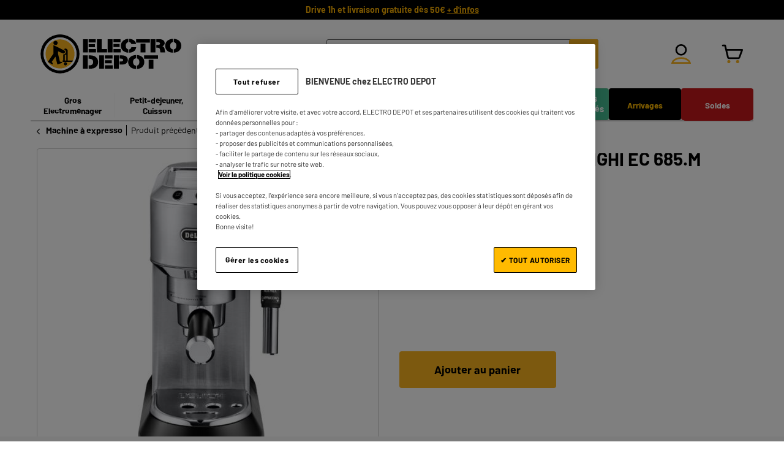

--- FILE ---
content_type: text/html; charset=UTF-8
request_url: https://www.electrodepot.fr/expresso-pompe-delonghi-ec-685-m.html?at_source=effiliation&at_medium=affiliate&at_campaign=64_1395064365&at_content=generique&eff_cpt=22406596
body_size: 61520
content:
<!doctype html> <html lang="fr-FR"> <head prefix="og: http://ogp.me/ns# fb: http://ogp.me/ns/fb# product: http://ogp.me/ns/product#"><script>
            var frzScriptsToPreload = document.createDocumentFragment();
            // keep for preload strategy
            var frzScriptsToPreloadUrls = ["https://www.google.com/recaptcha/api.js?render=6LfliqwUAAAAAGMshzyNg9Jo04FTVXgcENT02Eqd","https://www.electrodepot.fr/static/version1768898985/_cache/merged/c512d5c4babe0c1c0b3b2ed2f25f50e8.min.js?frz-v=4240","https://www.electrodepot.fr/static/version1768898985/frontend/Pictime/electrodepot/fr_FR/js/modules/runtime.js?frz-v=4240","https://www.electrodepot.fr/static/version1768898985/frontend/Pictime/electrodepot/fr_FR/js/modules/vendors.js?frz-v=4240","https://www.electrodepot.fr/static/version1768898985/frontend/Pictime/electrodepot/fr_FR/js/modules/common.js?frz-v=4240","https://www.electrodepot.fr/static/version1768898985/frontend/Pictime/electrodepot/fr_FR/js/modules/product.js?frz-v=4240"];
            var frzScriptsToPreloadScripts = [{"src":"https://www.google.com/recaptcha/api.js?render=6LfliqwUAAAAAGMshzyNg9Jo04FTVXgcENT02Eqd","module":false},{"src":"https://www.electrodepot.fr/static/version1768898985/_cache/merged/c512d5c4babe0c1c0b3b2ed2f25f50e8.min.js?frz-v=4240","module":false},{"src":"https://www.electrodepot.fr/static/version1768898985/frontend/Pictime/electrodepot/fr_FR/js/modules/runtime.js?frz-v=4240","module":false},{"src":"https://www.electrodepot.fr/static/version1768898985/frontend/Pictime/electrodepot/fr_FR/js/modules/vendors.js?frz-v=4240","module":false},{"src":"https://www.electrodepot.fr/static/version1768898985/frontend/Pictime/electrodepot/fr_FR/js/modules/common.js?frz-v=4240","module":false},{"src":"https://www.electrodepot.fr/static/version1768898985/frontend/Pictime/electrodepot/fr_FR/js/modules/product.js?frz-v=4240","module":false}];
            frzScriptsToPreloadScripts.forEach(function (script) {
              var preload = document.createElement('link');
              if (script.module) {
                preload.setAttribute('rel', 'modulepreload');
              } else {
                preload.setAttribute('rel', 'preload');
                preload.setAttribute('as', 'script');
              }
              preload.setAttribute('href', script.src);
              preload.setAttribute('fetchpriority', 'low');
              frzScriptsToPreload.appendChild(preload)
            });
</script> <script>
	var frzScriptsToPreload2 = document.createDocumentFragment();
	frzScriptsToPreloadUrls.filter(function(element,index){return (element.indexOf("bundle-common") === -1)}).forEach(function (script) {
		var preload = document.createElement('link');
		preload.setAttribute('rel', 'preload');
		preload.setAttribute('href', script);
		preload.setAttribute('as', 'script');
		preload.setAttribute('importance', 'low');
		frzScriptsToPreload2.appendChild(preload)
	});
	setTimeout(function () {
		document.head.appendChild(frzScriptsToPreload2);
	}, 100);
</script><link href="https://fonts.gstatic.com" rel="preconnect" crossorigin> <style>img.lazyfrz, img.lazyloading {height: 0px}</style> <link href="https://dcinfos-cache.abtasty.com" rel="preconnect" crossorigin> <link href="https://dcinfos.abtasty.com" rel="preconnect" crossorigin> <script>
const _addEventListener = EventTarget.prototype.addEventListener;

const sINPDebug = false;
const sINPElements = [
  ['click','a.ns-img',true, true],
  ['click','div.fs-icon',false, true]
];

EventTarget.prototype.addEventListener = function (type, handler, options) {
  if (
    type &&
    type == "scroll" &&
    ((options && typeof options === "object" && !options.passive) || !options)
  ) {
    if (!options) {
      options = {};
    }
    options.passive = true;
    if(sINPDebug) console.log(`${type} on ${this} was not passive, changing it to passive`);
  }

  //if(sINPDebug) console.log('frz smartinp check event : ',type, this.nodeName,this);
  var sINPOk = false;
  var sINPLoader = false;
  var sINPPreventDefault = false;

  for(var i=0;i < sINPElements.length ; i++) {
    if(type && type === sINPElements[i][0] && this && this.matches && this.matches(sINPElements[i][1])) {
      sINPOk = true;
      sINPLoader = sINPElements[i][2];
      sINPPreventDefault = sINPElements[i][3];
      break;
    }
  }

  // create a new handler which has timing instrumented in
  if (sINPOk) {
    if(sINPDebug) console.log('frz smartinp patch event : ', this, type, handler, options);
    const patchedHandler = (event) => {
      const startTime = Date.now();
        if(sINPDebug) {
          console.log('frz smartinp start');
          console.log('frz smartinp event phase : ', event.eventPhase );
          console.log('frz smartinp type : ', type);
          //console.log('frz smartinp event : ', event);
          console.log('frz smartinp this : ', this);
        }
        
        if(sINPLoader) {
          document.getElementById("frzloader").style.visibility = "visible";
          document.getElementById("frzloader").style.animation = "frztransition 0.5s linear 0s,gradient 4s ease infinite";
          setTimeout(function() {
            document.getElementById("frzloader").style.visibility = "hidden";
            document.getElementById("frzloader").style.animation = "";
          },1000);
        }

        setTimeout(function () {
          if(sINPDebug) console.log('frz smartinp handler start');
        
          handler(event);
          
          document.getElementById("frzloader").style.visibility = "hidden";
          document.getElementById("frzloader").style.animation = "";

          if(sINPDebug) console.log('frz smartinp handler end');
        }, 10);

        if(sINPPreventDefault) {
          event.preventDefault();
        }

        if(sINPDebug) console.log('frz smartinp end');

        const endTime = Date.now();
        if(sINPDebug) console.log(endTime - startTime, 'ms');
        return;
    };
    return _addEventListener.apply(this, [type, patchedHandler, options]);
  } else {
    return _addEventListener.apply(this, [type, handler, options]);
  }
};
</script> <style>
.catalog-product-view .image-slideshow .thumbnail-slider .splide__track {
    width: 100%;
    display: inline;
}

/*.catalog-product-view .image-slideshow .thumbnail-slider .splide__list .splide__slide {
    visibility: visible !important;
    max-width: 21.324%;
    margin-right: 10px;
}*/
/*FIX CLS header*/    
header.page-header.geo-header-scrolling {
margin-bottom: 54px;
}

/*FIX PushCrossSell*/  
div[data-vue-component="CrossSellPush"], #relatedproducts .carousel_section {
    min-height: 470px;
}
</style><meta name="viewport" content="width=device-width, initial-scale=1, maximum-scale=1.0, user-scalable=no"><link rel="preload" as="image" href="https://www.electrodepot.fr/media/catalog/product/cache/658b581ef34fca3e4a094205b4fee287/P970668.jpg?frz-v=4240" fetchpriority="high"> <link rel="stylesheet" type="text/css" media="all" href="https://www.electrodepot.fr/static/version1768898985/_cache/merged/4e718b5d51bcdd001f514934776fc4f4.min.css?frz-v=4240"><link rel="stylesheet" type="text/css" media="screen and (min-width: 768px)" href="https://www.electrodepot.fr/static/version1768898985/frontend/Pictime/electrodepot/fr_FR/css/styles-l.min.css?frz-v=4240"><link rel="stylesheet" type="text/css" media="print" href="https://www.electrodepot.fr/static/version1768898985/frontend/Pictime/electrodepot/fr_FR/css/print.min.css?frz-v=4240"><link rel="stylesheet" type="text/css" media="all" href="https://www.electrodepot.fr/webmaster/electrodepot.css?269&amp;frz-v=4240"><style>
            .grecaptcha-badge {
                visibility: hidden;
            }
        </style><style>
    /* RESET */
    *, ::before, ::after {
        box-sizing: border-box;
    }
    body {
        margin: 0;
        padding: 0;
    }
    li {
        list-style-type: none;
    }
    .ems-desktop {
        display: none;
    }
    .ems-mobile {
        display: none;
    }
    .ems-tablet {
        display: none;
    }
    ul {
        padding-left: 0;
    }
    /* list-page */
    .productlist-product .sticky-toolbar-wrapper {
        min-height: 58px;
    }
    .productlist-tags {
        min-height: 40px;
        margin: 16px 0 16px;
    }
    /* product-page */
    #relatedproducts {
        min-height: 940px;
        @media (max-width: 767px) {
            min-height: 789px;
        }
    }
    div[data-vue-component="CrossSellPush"], #relatedproducts .carousel_section {
        min-height: 470px;
    }
    /* checkout */
    .checkout-index-index .header {
        padding-top: 16px;
    }
    @media (max-width: 1179px) {
        .checkout-index-index .header {
            font-size: 15.12px;
        }
    }
    .checkout-index-index .header.content {
        padding: 0;
        display: flex;
        align-items: center;
        flex-wrap: wrap;
    }
    @media screen and (min-width: 768px) {
        .checkout-index-index .header.content {
            justify-content: flex-start;
        }
    }
    .checkout-index-index .header.content .logo {
        margin-left: 16px;
        flex: none;
    }
    .checkout-index-index .header.content .logo img {
        height: 32px;
        width: auto;
    }
    @media (min-width: 1180px), print {
        .checkout-index-index .header.content .logo,
        .checkout-index-index .header.content .logo img
        {
            height: 64px;
        }
    }
    @media screen and (min-width: 990px) {
        .checkout-index-index .header.content .logo {
            margin: 0;
        }
    }
    .checkout-index-index .page-header {
        padding-top: 16px;
        position: static;
        min-height: 0;
        box-shadow: none;
        background: transparent;
    }
    .checkout-index-index .header_block {
        display: flex;
        flex: auto;
        align-items: center;
        justify-content: center;
    }
    @media screen and (min-width: 768px) {
        .checkout-index-index .header_block {
            flex: initial;
        }
    }
    .checkout-index-index .nav-toggle {
        display: none;
    }
    .checkout-index-index .page-title-wrapper {
        border: 0;
        clip: rect(0, 0, 0, 0);
        height: 1px;
        margin: -1px;
        overflow: hidden;
        padding: 0;
        position: absolute;
        width: 1px;
    }
    .checkout-index-index .loading-mask {
        display: none;
    }
    .checkout-index-index .page-wrapper {
        max-width: 1020px;
        margin: 0 auto;
    }
    .checkout-index-index .page-main {
        font-size: inherit !important;
    }
    .checkout-index-index .page-header {
        padding-top: 16px;
    }
    .checkout-index-index .header.content {
        padding: 0;
    }
    .checkout-index-index div.opc-cart-item:first-of-type {
        border-top-right-radius: 4px;
        border-top-left-radius: 4px;
    }
    .hide-me-when-ready {
        position: relative;
        padding-top: 0;
    }
    @media screen and (min-width: 768px) {
        .hide-me-when-ready {
            padding-top: 24px;
        }
    }
    .hide-me-when-ready .step-header {
        font-weight: 700;
        font-size: 1.8rem;
        margin-bottom: 4px;
    }
    .hide-me-when-ready ul {
        z-index: 50;
        position: relative;
        display: flex;
    }
    .hide-me-when-ready ul li span {
        font-size: 16.254px;
    }
    @media screen and (max-width: 767px) {
        .hide-me-when-ready ul {
            display: flex;
            justify-content: space-between;
            margin: 16px;
            gap: 4px;
        }
        .hide-me-when-ready ul li span {
            font-size: 3vw;
            text-align: center;
        }
    }
    @media screen and (min-width: 768px) {
        .hide-me-when-ready ul {
            justify-content: space-between;
            margin: 0 16px;
            font-size: 14px;
            position: absolute;
            bottom: 100%;
            right: 0;
            width: 70%;
            max-width: 711px;
        }
    }
    @media screen and (min-width: 1180px) {
        .hide-me-when-ready ul {
            width: 100%;
            right: -30px;
            bottom: calc(100% + 15px);
        }
        /*.hide-me-when-ready ul:before,
        .hide-me-when-ready ul:before{
            bottom: 6px;
        }*/
    }
    .hide-me-when-ready ul::before {
        content: '';
        display: block;
        position: absolute;
        height: 5px;
        width: 100%;
        background: #dadada;
        border-radius: 3px;
        bottom: 0;
        z-index: 1;
    }
    .hide-me-when-ready ul::after {
        content: '';
        height: 5px;
        width: 5%;
        display: block;
        background: #707070;
        position: absolute;
        border-radius: 3px;
        bottom: 0;
        z-index: 1;
    }
    .hide-me-when-ready ul {
        z-index: 50;
    }
    .hide-me-when-ready ul li:last-of-type {
        margin-right: 16px;
    }
    @media screen and (max-width: 767px) {
        .hide-me-when-ready ul li {
            margin-right: 0;
            display: flex;
            flex-direction: column;
            align-items: center;
        }
    }
    .hide-me-when-ready ul.step1::after {
        width: 5%;
    }
    .hide-me-when-ready ul.step2::after {
        width: 25%;
    }
    .hide-me-when-ready ul.step3::after {
        width: 50%;
    }
    .hide-me-when-ready ul.step4::after {
        width: 75%;
    }
    .hide-me-when-ready ul.step5::after {
        width: 95%;
    }
    .hide-me-when-ready ul li {
        list-style-type: none;
        color: #747474;
        position: relative;
        margin: 0 0 5px;
        font-size: 18.06px;
        padding-bottom: 3px;
    }
    .hide-me-when-ready ul li._active {
        font-weight: 600;
    }
    .hide-me-when-ready ul li._active div {
        color: #747474;
        border-color: #747474;
    }
    .hide-me-when-ready ul li._previous div {
        color: transparent;
        border-color: #747474;
        background-color: #ffffff;
    }
    .hide-me-when-ready ul li._previous div::before {
        content: '';
        display: block;
        width: 8px;
        height: 13px;
        border-style: solid;
        border-color: #f9b31d;
        border-width: 0 2px 2px 0;
        position: absolute;
        transform: rotate(45deg) translate(5px, -3px);
    }
    .hide-me-when-ready ul li._previous.itemclickable span {
        cursor: pointer;
    }
    .hide-me-when-ready ul li._previous.itemnotclickable span {
        cursor: default;
    }
    .hide-me-when-ready ul li div {
        margin-right: 2px;
        background-color: transparent;
        width: 23px;
        font-weight: normal;
        line-height: 19px;
        color: #cfcfcf;
        border: 2px solid #cfcfcf;
        border-radius: 100vh;
        padding: 0;
        display: inline-block;
        text-align: center;
    }
    .hide-me-when-ready .opc-wrapper {
        margin-top: 24px;
        font-size: 14px;
        padding: 0 16px;
    }
    @media (min-width: 768px) {
        .hide-me-when-ready .opc-wrapper {
            width: 68.627461%;
            float: left;
        }
        .hide-me-when-ready .opc-wrapper.opc-wrapper-full {
            width: 100%;
            padding-right: 1.6rem;
        }
    }
    @media screen and (min-width: 768px) {
        .hide-me-when-ready .opc-wrapper {
            padding-right: 39px;
        }
    }
    .hide-me-when-ready section.step {
        margin-bottom: 24px;
    }
    .hide-me-when-ready section.step.currentStep header {
        color: #000;
        padding-bottom: 6px;
    }
    .hide-me-when-ready section.step.futurStep {
        background: transparent;
    }
    .hide-me-when-ready section.step.futurStep header .label {
        font-weight: normal;
    }
    .hide-me-when-ready section.step header {
        font-size: 20px;
        position: relative;
        color: #707070;
    }
    .hide-me-when-ready section.step header span {
        font-weight: bold;
    }
    @media screen and (min-width: 768px) {
        .hide-me-when-ready section.step header span {
            max-width: 85%;
            display: inline-block;
            font-size: 20px;
        }
    }
    .hide-me-when-ready section.step header span.opc-qty {
        font-weight: 400;
        font-size: 14px;
    }
    .hide-me-when-ready section.step header img {
        max-height: 16px;
        vertical-align: middle;
    }
    .hide-me-when-ready .opc-sidebar {
        padding: 0 10.5px;
        margin: 18px 0 0;
        z-index: 1;
    }
    @media (min-width: 768px) {
        .hide-me-when-ready .opc-sidebar {
            padding: 0 9.45px;
            width: 31.372549%;
            float: right;
        }
    }
    @media screen and (min-width: 768px) {
        .hide-me-when-ready .opc-sidebar {
            position: sticky;
            margin-top: 13.86px;
            font-size: 12.6px;
            top: 10px;
        }
    }
    @media screen and (min-width: 990px) {
        .hide-me-when-ready .opc-sidebar {
            font-size: 14px;
            margin-top: 14px;
            padding: 0 10.5px;
        }
    }
    .hide-me-when-ready .opc-summary {
        background-color: #ffffff;
        border: 1px solid #cdcdcd;
    }
    .hide-me-when-ready header,
    .hide-me-when-ready ol {
        position: relative;
    }
    .hide-me-when-ready .opc-summary header {
        cursor: pointer;
        font-size: 16.8px;
        font-weight: 700;
        padding: 8px 8.4px;
    }
    @media (max-width: 1180px) {
        .hide-me-when-ready .opc-summary header {
            font-size: 16.8px;
            padding: 8px;
        }
    }
    @media (max-width: 989px) {
        .hide-me-when-ready .opc-summary header {
            font-size: 15.12px;
            padding: 8px 7.56px;
        }
    }
    @media (max-width: 767px) {
        .hide-me-when-ready .opc-summary header {
            font-size: 16.8px;
            padding: 8px 8.4px;
        }
    }
    .hide-me-when-ready .opc-summary header span {
        font-weight: normal;
        font-size: 12.096px;
    }
    @media (min-width: 990px) {
        .hide-me-when-ready .opc-summary header span {
            font-size: 13.44px;
        }
    }
    .hide-me-when-ready .opc-summary header .ed-icon-right_arrow {
        position: absolute;
        right: 7px;
        top: 12px;
    }
    .hide-me-when-ready .summary-total {
        padding: 0 10px;
        border-top: 1px solid #cdcdcd;
    }
    .hide-me-when-ready .summary-total-items {
        line-height: 1.8;
    }
    .hide-me-when-ready .summary-total-block {
        line-height: 1;
    }
    .hide-me-when-ready .summary-total-hors_frais {
        display: inline-block;
        font-size: 0.824em;
        margin-top: 4px;
    }
    .hide-me-when-ready total {
        line-height: 42px;
    }
    .hide-me-when-ready .summary-total sup {
        font-size: 21px;
        bottom: 0;
    }
    @media (max-width: 989px) {
        .hide-me-when-ready .summary-total sup {
            font-size: 16.2846px
        }
    }
    .hide-me-when-ready table {
        width: 100%;
        border-collapse: collapse;
        border-spacing: 0;
        max-width: 100%;
    }
    .hide-me-when-ready th,
    .hide-me-when-ready td {
        padding: 0;
        vertical-align: middle;
    }
    .hide-me-when-ready th {
        font-weight: normal;
        font-size: 1em;
        text-align: left;
    }
    .hide-me-when-ready td {
        font-size: 24px;
        text-align: right;
    }
    @media screen and (min-width: 990px) {
        .hide-me-when-ready td {
            font-size: 35.994px;
        }
    }
    .hide-me-when-ready .total {
        line-height: 3em;
    }
    .hide-me-when-ready .total th,
    .hide-me-when-ready .total td {
        font-weight: 700;
    }
    .hide-me-when-ready .total th {
        font-size: 16.38px;
    }
    @media screen and (min-width: 990px) {
        .hide-me-when-ready .total th {
            font-size: 18.2px;
        }
    }
    @media screen and (max-width: 767px) {
        .hide-me-when-ready .total th {
            font-size: 18.2px;
        }
    }
    @media screen and (max-width: 1180px) {
        .hide-me-when-ready .total th {
            line-height: 37.8px;
        }
    }
    .hide-me-when-ready .total td {
        font-size: 20px;
    }
    @media screen and (min-width: 768px) {
        .hide-me-when-ready .total td {
            font-size: 24.3054px;
        }
    }
    @media screen and (min-width: 990px) {
        .hide-me-when-ready .total td {
            font-size: 35.994px;
        }
    }
    .hide-me-when-ready .loader {
        color: #000000;
        position: relative;
        height: 65px;
        margin: auto;
        width: 65px;
    }
    .hide-me-when-ready .loader div {
        transform-origin: 32px 32px;
        animation: loader 1.2s linear infinite;
    }
    .hide-me-when-ready .loader div:after {
        content: " ";
        display: block;
        position: absolute;
        top: 3px;
        left: 29px;
        width: 5px;
        height: 14px;
        border-radius: 20%;
        background-color: #535353;
    }
    .hide-me-when-ready .loader div:nth-child(1) {
        transform: rotate(0deg);
        animation-delay: -1.1s;
    }
    .hide-me-when-ready .loader div:nth-child(2) {
        transform: rotate(30deg);
        animation-delay: -1s;
    }
    .hide-me-when-ready .loader div:nth-child(3) {
        transform: rotate(60deg);
        animation-delay: -0.9s;
    }
    .hide-me-when-ready .loader div:nth-child(4) {
        transform: rotate(90deg);
        animation-delay: -0.8s;
    }
    .hide-me-when-ready .loader div:nth-child(5) {
        transform: rotate(120deg);
        animation-delay: -0.7s;
    }
    .hide-me-when-ready .loader div:nth-child(6) {
        transform: rotate(150deg);
        animation-delay: -0.6s;
    }
    .hide-me-when-ready .loader div:nth-child(7) {
        transform: rotate(180deg);
        animation-delay: -0.5s;
    }
    .hide-me-when-ready .loader div:nth-child(8) {
        transform: rotate(210deg);
        animation-delay: -0.4s;
    }
    .hide-me-when-ready .loader div:nth-child(9) {
        transform: rotate(240deg);
        animation-delay: -0.3s;
    }
    .hide-me-when-ready .loader div:nth-child(10) {
        transform: rotate(270deg);
        animation-delay: -0.2s;
    }
    .hide-me-when-ready .loader div:nth-child(11) {
        transform: rotate(300deg);
        animation-delay: -0.1s;
    }
    .hide-me-when-ready .loader div:nth-child(12) {
        transform: rotate(330deg);
        animation-delay: 0s;
    }
    @keyframes loader {
        0% {
            opacity: 1;
        }
        100% {
            opacity: 0;
        }
    }
    .ed-icon-right_arrow-grey::before {
        background: url('https://www.electrodepot.fr/static/version1768898985/frontend/Pictime/electrodepot/fr_FR/icons/svg/right_arrow-grey.svg?frz-v=4240');
        background-position-x: 0%;
        background-position-y: 0%;
        background-repeat: no-repeat;
        background-size: cover;
        height: 14px;
        width: 12px;
    }
</style><style>
.header-reassurance {display:inline-block;width:100%;margin:auto;overflow:hidden;position:relative;box-sizing:border-box;line-height:32px}
.header-reassurance__element {margin-right: 0;}
.header.panel {height: auto;max-height: 80px;background:black;}
.header.panel a {color:#fab000;}
.preheader {max-width: 100%;padding:0;height:32px}

@media screen and (min-width: 768px) {
.header.panel {height: 32px;}
   }
</style><style type="text/css">.search__autocomplete-results[data-v-28e4c288]{display:none;height:0}.search__autocomplete-results.active[data-v-28e4c288]{display:block;height:100%;position:relative}@media(min-width: 990px){.search__autocomplete-results.active[data-v-28e4c288]{height:auto}}.search__autocomplete-results.active .search__autocomplete-results_content[data-v-28e4c288]{position:fixed;overflow-y:scroll;left:0;right:0;top:49px;height:calc(100% - 49px);padding:16px;margin-top:2px;background-color:#fff}@media(min-width: 990px){.search__autocomplete-results.active .search__autocomplete-results_content[data-v-28e4c288]{position:absolute;top:0;display:flex;overflow:hidden;width:680px;max-height:684px;height:auto;padding:0;border:1px solid #666;border-radius:0 0 8px 8px;margin-top:-1px}}.search__autocomplete-results.active .search__autocomplete-results_no-results[data-v-28e4c288]{margin:auto}@media(min-width: 990px){.search__autocomplete-results_history[data-v-28e4c288]{margin:24px;width:100%}}.search__autocomplete-results_history ul[data-v-28e4c288]{display:flex;flex-wrap:wrap;margin:0}.search__autocomplete-results_history .search-item[data-v-28e4c288]{position:relative;width:100%}@media(min-width: 990px){.search__autocomplete-results_suggest[data-v-28e4c288]{flex:auto;margin-top:24px}}.search__autocomplete-results_suggest-content[data-v-28e4c288]{margin-bottom:0}.search__autocomplete-results_suggest-content[data-v-28e4c288]::-webkit-scrollbar{width:4px}.search__autocomplete-results_suggest-content[data-v-28e4c288]::-webkit-scrollbar-track{border-radius:2px}.search__autocomplete-results_suggest-content[data-v-28e4c288]::-webkit-scrollbar-thumb{background-color:#7d7d7d;border-radius:2px;background-clip:padding-box;border:solid 0 rgba(0,0,0,0)}.search__autocomplete-results_suggest-content[data-v-28e4c288]::-webkit-scrollbar-thumb:hover{background-color:#7d7d7d}@media(min-width: 990px){.search__autocomplete-results_suggest-content[data-v-28e4c288]{overflow-y:scroll;height:calc(100% - 33px);padding-right:12px;margin-right:4px}}.search__autocomplete-results .title[data-v-28e4c288]{display:flex;justify-content:space-between;font-size:1.6rem;font-weight:700;line-height:1.5em;margin-bottom:.8rem}@media(min-width: 990px){.search__autocomplete-results .title[data-v-28e4c288]{padding-top:0;margin-right:24px}}.search__autocomplete-results .title span[data-v-28e4c288]{display:flex}.search__autocomplete-results .title span.search-result[data-v-28e4c288]{font-weight:400;font-size:.875em;text-decoration:underline;cursor:pointer;padding-right:8px;position:relative}.search__autocomplete-results .title span.search-result[data-v-28e4c288]::before{font-size:.63em;position:absolute;right:-2px;top:9px;height:10px}.search__autocomplete-results .delete-one[data-v-28e4c288]{float:right;padding-top:5px}@media(min-width: 990px){.search__autocomplete-results_store[data-v-28e4c288]{margin:24px}}@media(min-width: 990px){.search__autocomplete-results_find[data-v-28e4c288]{flex:0 0 207px;border-right:1px solid #ccc;padding:24px 0 0 24px;margin-right:24px}}.search__autocomplete-results .search__autocomplete-results_list .search__autocomplete-results_list--suggestions[data-v-28e4c288]{line-height:25px}.search__autocomplete-results .search__autocomplete-results_list .search__autocomplete-results_list--suggestions[data-v-28e4c288]::before{content:"";background-image:url(http://localhost:8000/static/frontend/Pictime/electrodepot/fr_FR/js/images/28abc373f2d0050c61a7_store.svg);height:24px;width:24px;background-size:24px;padding-right:25px}.search__autocomplete-results .search__autocomplete-results_list li[data-v-28e4c288]::before{content:"";background:url(http://localhost:8000/static/frontend/Pictime/electrodepot/fr_FR/js/images/ec3cc663141b955e8785_search.svg) no-repeat;font-size:1em;display:inline;height:19px;width:16px;margin-right:.6rem}.search__autocomplete-results .reset-items-link[data-v-28e4c288]{cursor:pointer;text-align:right;text-decoration:underline}@media(min-width: 990px){.search__autocomplete-results .reset-items-link[data-v-28e4c288]{margin-top:16px}}.search__autocomplete-results li[data-v-28e4c288]{display:flex;align-items:center;font-size:1.4rem;line-height:1.715em;margin-bottom:1.2rem;list-style:none;cursor:pointer}.search__autocomplete-results li.search__autocomplete-results_list--find[data-v-28e4c288]{align-items:normal}.search__autocomplete-results li[data-v-28e4c288]:last-of-type{margin-bottom:0}.search__autocomplete-results li .search-item-delete[data-v-28e4c288]{position:absolute;right:0}.search__autocomplete-results li.search-item[data-v-28e4c288]::before{content:"";background:url(http://localhost:8000/static/frontend/Pictime/electrodepot/fr_FR/js/images/ec3cc663141b955e8785_search.svg) no-repeat;height:16px;width:16px;margin-right:.6rem}.search__autocomplete-results li.ed-icon-search_default[data-v-28e4c288]::before{width:20px;margin-top:5px}.search__autocomplete-results li.search-product[data-v-28e4c288]{border-bottom:1px solid #ccc;padding:.86em 0;margin:0}.search__autocomplete-results span.search__autocomplete-results_keywords[data-v-28e4c288]{max-width:90%}@media(min-width: 990px){.search__autocomplete-results span.search__autocomplete-results_keywords[data-v-28e4c288]{max-width:150px}}.search__autocomplete-results .search-noresult[data-v-28e4c288]{font-size:12px}.search__autocomplete-results .search-result-link[data-v-28e4c288]{display:flex;align-items:center;justify-content:center;height:48px;width:80%;border:1px solid #fab31e;border-radius:4px;background:#fff;font-size:16px;text-transform:initial;color:#000;margin:1em auto 16px}@media(min-width: 990px){.search__autocomplete-results .search-result-link[data-v-28e4c288]{margin:16px auto 24px}}</style><style type="text/css">.block-search{order:4;font-size:14px;height:40px;flex:100%;margin-top:.85em;border-radius:4px;margin-bottom:17px}@media(min-width: 990px){.block-search{display:inherit;order:3;flex:0 0 444px;margin-top:0;margin-bottom:0}}@media(min-width: 1180px){.block-search{height:48px;margin-left:2em}}.block-search.active{position:fixed;z-index:56;background-color:#fff}@media(max-width: 990px){.block-search.active{top:0;bottom:0;left:0;right:0;margin:0}}@media(min-width: 990px){.block-search.active{width:680px;left:calc((100% - 680px)/2)}}.block-search.active .block-content{margin:12px 16px;background-color:#fff}@media(min-width: 990px){.block-search.active .block-content{margin:0}}.block-content{z-index:10;position:relative;flex:1;height:100%}.block-content .field.search{background:none;width:auto;flex:1;margin-top:0}.block-content .minisearch{display:flex;height:100%;position:relative}.block-content .minisearch.active{width:calc(100% - 36px);z-index:1}@media(min-width: 990px){.block-content .minisearch.active{width:auto}}.block-content .input-text{border:1px solid #666;cursor:text;height:40px}@media(min-width: 1180px){.block-content .input-text{height:48px}}.block-content .input-text::placeholder{color:#ccc;font-family:"Barlow",arial,sans-serif;font-style:italic;font-weight:normal;font-size:14px}.block-content .actions{position:absolute;right:1px;display:block;height:40px;width:40px;margin-right:-1px;border-radius:0 4px 4px 0}@media(min-width: 1180px){.block-content .actions{height:48px;width:48px}}@media(min-width: 990px){.box-overlay::before{content:"";position:fixed;left:0;top:0;height:100%;right:0;background-color:#000;opacity:.5;z-index:-1}}.close-search{display:flex;flex-direction:column;font-size:11px;width:36px;height:36px;align-items:center;position:absolute;top:5px;right:-45px;z-index:10}@media(max-width: 990px){.close-search::before{background:url(http://localhost:8000/static/frontend/Pictime/electrodepot/fr_FR/js/images/26631524b4283e53ee8a_close_v2.svg);content:"@";color:rgba(0,0,0,0) !important;background-repeat:no-repeat;background-position:center;font-size:16px}}</style><style type="text/css">.auto-overflow[data-v-12452675]  .v--modal-box{overflow-y:auto}@media(min-width: 1180px){.products-carousel[data-v-12452675]{margin-top:24px}}.v--modal-overlay[data-v-12452675]{z-index:900}.v--modal-overlay[data-v-12452675]  .v--modal-box{max-height:100vh}.v--modal-overlay[data-v-12452675]  .v--modal-box::-webkit-scrollbar{width:10px}.v--modal-overlay[data-v-12452675]  .v--modal-box::-webkit-scrollbar-track{border-radius:5px}.v--modal-overlay[data-v-12452675]  .v--modal-box::-webkit-scrollbar-thumb{background-color:#ddd;border-radius:5px;background-clip:padding-box;border:solid 3px rgba(0,0,0,0)}.v--modal-overlay[data-v-12452675]  .v--modal-box::-webkit-scrollbar-thumb:hover{background-color:#ddd}.v--modal-overlay[data-v-12452675]  .v--modal-box::-webkit-scrollbar-thumb{border-top-width:15px;border-bottom-width:15px}@media(max-width: 640px){.v--modal-overlay[data-v-12452675]  .v--modal-box{min-height:100vh}}@media(min-width: 640px){.v--modal-overlay[data-v-12452675]  .v--modal-box{border-radius:8px}}.v--modal-overlay[data-v-12452675]  .v--modal-box.enable-overflow{overflow-y:auto}[data-v-12452675] .v--modal-background-click{height:100%;overflow-y:auto}[data-v-12452675] .carousel-container__title{margin-bottom:24px}.todo-cross span[data-v-12452675]{font-weight:700;font-size:50px}.modal-inner-wrap[data-v-12452675]{display:flex;flex-direction:column;width:100%;padding:1.5em 1em .5em;border-radius:8px}@media(min-width: 768px){.modal-inner-wrap[data-v-12452675]{overflow-y:auto;overflow-x:hidden}}.modal-inner-wrap .modal-content[data-v-12452675]{max-height:unset}.modal-inner-wrap .modal-addtocart-success .popin-content-success .success-message[data-v-12452675]{display:flex;justify-content:center;align-items:center}.modal-inner-wrap .modal-addtocart-success .popin-content-success .success-message[data-v-12452675]::before{height:24px;width:24px;margin:0 10px 0 0}.modal-inner-wrap .modal-addtocart-success .popin-content-success .actions[data-v-12452675]{display:flex;flex-wrap:wrap;padding:0;margin:25px 0 16px;gap:16px;z-index:105}@media(max-width: 640px){.modal-inner-wrap .modal-addtocart-success .popin-content-success .actions[data-v-12452675]{margin-bottom:0}}.modal-inner-wrap .modal-addtocart-success .popin-content-success .actions .continue-achat[data-v-12452675]{flex:100%}@media(min-width: 768px){.modal-inner-wrap .modal-addtocart-success .popin-content-success .actions .continue-achat[data-v-12452675]{flex-wrap:nowrap;flex:1;margin-bottom:0}}.modal-inner-wrap .modal-addtocart-success .popin-content-success .actions .continue-achat .continue[data-v-12452675]{border:1px solid #e5e5e5;border-radius:4px;text-decoration:none;margin:0}.modal-inner-wrap .modal-addtocart-success .popin-content-success .actions .continue-achat .continue[data-v-12452675]::before{margin-right:.6em}.modal-inner-wrap .modal-addtocart-success .popin-content-success .actions .goto-checkout[data-v-12452675]{flex:1}.popin-content-product .addtocart-success-product:last-of-type .product-added[data-v-12452675]{border-bottom:1px solid #ccc}.popin-content-product-multi[data-v-12452675]{max-height:calc(100vh - 264px);overflow-x:hidden;overflow-y:scroll}@media(max-width: 479px){.popin-content-product-multi[data-v-12452675]{max-height:calc(100vh - 242px)}}.action-close[data-v-12452675]{border-radius:0;color:rgba(0,0,0,0);font-size:0;padding:0;position:absolute;top:24px;right:24px;text-align:center;background:0 0;border:0;box-shadow:none}.action-close[data-v-12452675]::before{background:#000;content:"";display:block;height:3px;position:absolute;top:50%;left:50%;width:20px;transform:translate(-50%, -50%) rotate(45deg);transition:transform .35s ease}.action-close[data-v-12452675]::after{background:#000;content:"";display:block;height:3px;position:absolute;top:50%;left:50%;width:20px;transform:translate(-50%, -50%) rotate(-45deg);transition:transform .35s ease}.addtocart-success-product_warranties .funding__block-btn[data-v-12452675]{display:flex;align-items:center;justify-content:center;height:50px;width:168px;border:1px solid #e5e5e5;border-radius:4px;background:#fff;cursor:pointer}.addtocart-success-product_warranties .funding__block-btn[data-v-12452675]:hover{background-color:#fff;color:#000}.product-added .product-added--price[data-v-12452675]{flex-shrink:0;margin-right:10px}@media(min-width: 990px){.product-added .product-added--price[data-v-12452675]{margin-right:0}}</style><style type="text/css">.field[data-v-54f05947]{margin-top:20px}.field[data-v-54f05947]:first-child{margin-top:0}.field input[data-v-54f05947]{border:0;height:auto;line-height:2.4rem;color:#757575;width:100%}.field input[data-v-54f05947]:focus{outline:none;box-shadow:none}.field input[data-v-54f05947]::placeholder{color:#757575;font-weight:normal;font-size:1.4rem}.field label[data-v-54f05947]{color:#757575;position:absolute;transition:all .1s linear;left:5px;top:-9px;font-size:1.2rem;background-color:#fff;padding:0 5px;pointer-events:none;overflow:hidden;white-space:nowrap;max-width:96%}.field label[data-v-54f05947]:before{content:"";display:block;position:absolute;background-color:rgba(0,0,0,0);top:0;left:0;right:0;bottom:9px}.field label span[data-v-54f05947]{position:relative}.field .input[data-v-54f05947]{font-family:"Arial",sans-serif;color:#757575;position:relative;border:1px solid #757575;border-radius:2px;display:flex;padding:8px 8px 6px;background:#fff}.field .input.ed-icon-search-input[data-v-54f05947]:before{position:absolute;right:10px;top:9px}.buyback-product-results[data-v-54f05947]{display:flex;flex-direction:column;justify-content:center;align-items:center;padding-top:20px}.buyback-product-results-list[data-v-54f05947]{display:flex;flex-direction:row;flex-wrap:wrap;justify-content:flex-start;align-content:flex-start;gap:10px}.buyback-product-results-list>*[data-v-54f05947]{flex-basis:100%}@media screen and (min-width: 990px){.buyback-product-results-list>*[data-v-54f05947]{flex-basis:calc(50% - 5px)}}.buyback-product-results-list-title[data-v-54f05947]{flex-basis:100%;font-size:1.4rem}</style><style>
.column-categ.block-ems li {
    min-height: initial !important;
}
body .navigation .submenu-ems.link {
	margin: -10px 0 25px 0 !important;
	width: calc(100% -10px) !important;
	background: #f0f0f0;
	padding: 10px !important;
	box-sizing: border-box;
}
.submenu-ems a {
	font: normal 1.36em 'Barlow',sans-serif !important;
	text-transform: initial !important;
}
</style><style type="text/css"> .st0{fill:#FFFFFF;} </style><style>
.prodItem__warranty-item.reprise-deee {
    display: none;
}

p.prodItem__warranty-txt {font-size: 1.4rem}

.prodItem__warranty-item.reprise-deee-new:before {
    background-image: url('data:image/svg+xml,<svg version="1.1" xmlns="http://www.w3.org/2000/svg" xmlns:xlink="http://www.w3.org/1999/xlink" x="0px" y="0px" viewBox="0 0 1000 1000" style="enable-background:new 0 0 1000 1000;" xml:space="preserve"><g><g><path d="M775.7,641.3H347.3V303.9h428.4L775.7,641.3L775.7,641.3z M371.2,617.4h380.5V327.8H371.2V617.4z"/></g><g><path d="M807,719H258V333.1l-81.1-79.7c-4.7-4.6-4.8-12.2-0.2-16.9s12.2-4.8,16.9-0.2l88.3,86.7v372H807c6.6,0,12,5.4,12,12S813.6,719,807,719z"/></g><g><path d="M384.5,827.3c-32.7,0-59.4-26.6-59.4-59.3s26.6-59.4,59.4-59.4s59.4,26.6,59.4,59.4S417.3,827.3,384.5,827.3z M384.5,732.5c-19.5,0-35.4,15.9-35.4,35.4s15.9,35.4,35.4,35.4S420,787.5,420,768C420,748.4,404.1,732.5,384.5,732.5z"/></g><g><path d="M679.6,827.3c-32.7,0-59.4-26.6-59.4-59.3s26.6-59.4,59.4-59.4s59.3,26.6,59.3,59.4S712.3,827.3,679.6,827.3z M679.6,732.5c-19.5,0-35.4,15.9-35.4,35.4s15.9,35.4,35.4,35.4S715,787.5,715,768C715,748.4,699.1,732.5,679.6,732.5z"/></g><g><polygon points="650.7,447.7 472.2,447.7 472.2,315.8 496.1,315.8 496.1,423.8 626.8,423.8 626.8,315.8 650.7,315.8 "/></g><g><path d="M88.7,518.1c-7.2,0-13.1-5.9-13.1-13.1c0-107.2,40.3-209.3,113.6-287.4c72.9-77.8,171.5-124.7,277.5-132c7.2-0.5,13.5,5,14,12.2s-5,13.5-12.2,14C262.9,125.9,101.8,298.7,101.8,505C101.8,512.2,95.9,518.1,88.7,518.1z"/></g><g><path d="M445.1,188.5c-2.6,0-5.2-0.8-7.5-2.3c-6-4.1-7.4-12.3-3.3-18.2l48.8-70.5l-70.5-48.8c-6-4.1-7.4-12.3-3.3-18.2c4.1-6,12.3-7.4,18.2-3.3l92,63.8l-63.8,92C453.3,186.5,449.2,188.5,445.1,188.5z"/></g><g><path d="M532.4,914.5c-6.8,0-12.6-5.3-13.1-12.2c-0.5-7.2,5-13.5,12.2-14c205.6-14.2,366.7-187,366.7-393.3c0-7.2,5.9-13.1,13.1-13.1s13.1,5.9,13.1,13.1c0,107.2-40.3,209.3-113.6,287.4c-72.9,77.8-171.5,124.7-277.5,132C533,914.5,532.7,914.5,532.4,914.5z"/></g><g><path d="M579.8,975.2c-2.6,0-5.2-0.8-7.5-2.3l-92-63.8l63.8-92c4.1-6,12.3-7.4,18.2-3.3c6,4.1,7.4,12.3,3.3,18.2l-48.8,70.5l70.5,48.8c6,4.1,7.4,12.3,3.3,18.2C588.1,973.3,584,975.2,579.8,975.2z"/></g></g></svg>');
}

	.btn-red {
		background:#e90000;
		color:white !important;
		padding: 10px 25px;
		text-decoration: none !important;
		border-radius: 3px;
		text-transform: uppercase;
		font-family: 'Barlow', arial, sans-serif;
		font-size: 1.6rem;
		margin: 10px 0;
		display: inline-block;
		transition: 0.25s all 0s;
		font-weight: bold;
		text-align: center;
	}
	.btn-red:hover, .btn-black:hover {
		background:#FFBA00;
		color:black !important;
		box-shadow:none !important;
	}
	.rounded {
		border-radius: 4px;
		overflow: hidden;
		display: inline-block;
	}
	.absolute {
		position: absolute;
		padding-left: 0;
		padding-right: 30px;
	}
	.categ, .casse-mob {
		font-size : 3rem;
		color: white;
		font-weight: 700;
		margin-top: 5%;
		display: inline-block;
	}

</style><style>
.prodItem__warranty-item.rse::before {
background-image: url("data:image/svg+xml,%3Csvg version='1.1' id='Calque_1' xmlns='http://www.w3.org/2000/svg' xmlns:xlink='http://www.w3.org/1999/xlink' x='0px' y='0px' viewBox='0 0 53.8 53.8' style='enable-background:new 0 0 53.8 53.8;' xml:space='preserve'%3E%3Cpath d='M23.6,28.6H14c-0.1-0.6-0.1-1.2-0.1-1.8c0-0.5,0-1.2,0.1-1.8h10.9l1.3-4.7H15.4c2.3-5,7-8.3,12.6-8.6v-6 c-8.9,0.3-16.5,6-19,14.5H3.3L2,24.9h6c-0.1,0.6-0.1,1.2-0.1,1.8s0,1.2,0.1,1.8H3.3L2,33.2h6.9c2.6,8.6,9.9,14.3,19,14.5v-5.9 c-5.7-0.3-10.3-4-12.6-8.6h11.8L23.6,28.6z M29.8,5.9c0.9,0,1.2,0,1.5,0c11.1,0.5,20,9.7,20,20.9s-8.9,20.4-20,20.9 c-0.3,0-0.6,0-1,0h-0.5V5.9z M31.3,45.7c2-0.4,3.8-2.2,5.3-5.2c0.5-1.1,1-2.4,1.4-3.7h-6.7V45.7L31.3,45.7z M35.9,45 c4.5-1.4,8.3-4.3,10.7-8.2h-6.5c-0.5,1.7-1,3.2-1.7,4.6C37.6,42.8,36.8,44,35.9,45L35.9,45z M31.4,34.9h7.2c0.5-2.2,0.8-4.6,0.8-7.1 h-8.1L31.4,34.9L31.4,34.9z M40.5,34.9h7.1c1-2.2,1.6-4.6,1.8-7.1h-8.1C41.3,30.3,41,32.7,40.5,34.9L40.5,34.9z M31.4,25.9h8.1 c-0.1-2.5-0.4-4.9-0.8-7.1h-7.2L31.4,25.9L31.4,25.9z M41.3,25.9h8.1c-0.1-2.5-0.7-5-1.8-7.1h-7.1C41,20.9,41.3,23.3,41.3,25.9 L41.3,25.9z M31.4,16.8h6.7c-0.4-1.4-0.9-2.6-1.4-3.7c-1.5-3-3.3-4.8-5.3-5.2V16.8L31.4,16.8z M40.1,16.8h6.5 c-2.4-3.9-6.2-6.9-10.7-8.2c0.9,1,1.8,2.3,2.5,3.7C39,13.6,39.6,15.2,40.1,16.8L40.1,16.8z'/%3E%3C/svg%3E");
}
.prodItem__warranty-item.come-back::before {
	background-image: url("data:image/svg+xml,%3Csvg version='1.1' xmlns='http://www.w3.org/2000/svg' xmlns:xlink='http://www.w3.org/1999/xlink' x='0px' y='0px' viewBox='0 0 55 55' style='enable-background:new 0 0 55 55%3B' xml:space='preserve'%3E%3Cg%3E%3Cpath d='M27.09 54.07C12.7 54.07 1 42.36 1 27.98S12.7 1.89 27.09 1.89c14.39 0 26.09 11.7 26.09 26.09S41.47 54.07 27.09 54.07z M27.09 3.64c-13.42 0-24.34 10.92-24.34 24.34s10.92 24.34 24.34 24.34c13.42 0 24.34-10.92 24.34-24.34S40.51 3.64 27.09 3.64z'/%3E%3C/g%3E%3Cg%3E%3Cg%3E%3Cg%3E%3Cpath d='M27.09 44.69c-6.42 0-12.51-3.09-17.15-8.71l1.45-1.2c4.28 5.17 9.85 8.03 15.7 8.03s11.42-2.85 15.7-8.03l1.45 1.2 C39.59 41.6 33.5 44.69 27.09 44.69z'/%3E%3C/g%3E%3C/g%3E%3C/g%3E%3Cg%3E%3Cg%3E%3Cg%3E%3Cpath d='M21.77 25.95c-1.39-2.42-3.15-3.76-4.96-3.76c-1.81 0-3.57 1.33-4.96 3.76l-1.52-0.87c1.71-2.99 4.01-4.64 6.47-4.64 c2.46 0 4.76 1.65 6.47 4.64L21.77 25.95z'/%3E%3C/g%3E%3C/g%3E%3C/g%3E%3Cg%3E%3Cg%3E%3Cg%3E%3Cpath d='M42.75 25.95c-1.39-2.42-3.15-3.76-4.96-3.76s-3.57 1.33-4.96 3.76l-1.52-0.87c1.71-2.99 4.01-4.64 6.47-4.64 s4.76 1.65 6.47 4.64L42.75 25.95z'/%3E%3C/g%3E%3C/g%3E%3C/g%3E%3C/svg%3E");
}
</style><style>
.article a {
	border: 1px solid #ddd;
	border-radius: 3px;
	text-decoration: none !important;
	transition: 0.5s all 0s;
	display: inline-block;
	padding: 0 10px;
	height: 100%;
}
.article a:hover {
  box-shadow: 0 3px 6px #ccc;
  transition: 0.5s all 0s;
}
.article h3 {
  font-size: 1.6rem;
  font-weight: bold;
}
.article .btn {
	border: 1px solid #FFBA00;
	border-radius: 3px;
	padding: 8px 20px;
	display: inline-block;
	margin: 0 0 10px 0;
	font-weight: bold;
}
</style><style>
/*Hide Sous Navigation HP*/
ul.nav-pages-carousel {
    display: none;
}

@media (min-width: 768px) {

.home-page .carousel {margin-bottom: 2em;}
}

    /*Nav mobile BuyBack */
    .nav-sections .section-item-content .navigation ul li.level0.nav-specialClass--reprisedevosappareils {
        background: #2D3DA11A;
        border-bottom: 0;
        background-position-x: 1em !important;
    }

    @media (max-width: 1180px) {
        .nav-sections .section-item-content .navigation .special-nav>li>a {
            padding: .45em 16px !important;
        }
    }
    .nav-sections .section-item-content .navigation ul li.level0.nav-specialClass--reprisedevosappareils .icon-mobile__white::before {
        content: '';
        background: url(https://www.electrodepot.fr/media/wysiwyg/page/buyback/buyback.svg?frz-v=4240) center no-repeat !important;
        width: 24px;
        height: 24px;
        display: inline-block;
    }
    .nav-sections .section-item-content .navigation ul li.level0.nav-specialClass--reprisedevosappareils .icon-mobile__white svg {
        display: none;
    }
    .nav-sections .section-item-content .navigation ul li.level0.nav-specialClass--reprisedevosappareils a span {
        color: #2d3da1;
    }
    @media only screen and (max-width: 1179px) {
        .nav-sections .section-item-content .navigation ul li.level0.nav-specialClass--reprisedevosappareils a:after, .nav-sections .section-item-content .navigation ul li.level0.nav-specialClass--reprisedevosappareils a:after, .nav-sections .section-item-content .navigation ul li.level0.nav-specialClass--reprisedevosappareils a:after {
            background: url(https://www.electrodepot.fr/media/wysiwyg/page/buyback/fleche_droite_blue.svg?frz-v=4240);
            background-repeat: no-repeat;
            background-position: center;
        }
        .nav-sections .section-item-content .navigation ul li.level0.nav-specialClass--reconditionnes a:after, .nav-sections .section-item-content .navigation ul li.level0.nav-specialClass--reconditionnes a:after, .nav-sections .section-item-content .navigation ul li.level0.nav-specialClass--reconditionnes a:after {
            background: url(https://www.electrodepot.fr/media/wysiwyg/page/buyback/fleche_droite_white.svg?frz-v=4240);
            background-repeat: no-repeat;
            background-position: center;
        }
    }
    /* Fix Oney */
    .prodItem .product-info-price .credit-warning {
        color: black;
        font-size: 1.6rem;
        text-transform: uppercase;
    }
    /* 3ème onglet à mettre dans CMS Footer*/ 
    @media (min-width: 1180px) {
    .nav-sections .section-item-content .navigation .special-nav {
        width: 30% !important;
    }
    .nav-sections .section-item-content .navigation ul.categories-nav {
        width: 70% !important;
    }
    }
    
    /*FIX NAV BF MOB ACTIVE*/
    @media only screen and (max-width: 1179px){
    .nav-sections .section-item-content .navigation .special-nav .nav-specialClass--black-friday.active a
    {background: transparent!important;}
    .nav-sections .section-item-content .navigation .special-nav .nav-specialClass--black-friday.active a:after
    {background: url(https://www.electrodepot.fr/static/frontend/Pictime/electrodepot/fr_FR/icons/svg/fleche_droite_yellow.svg?frz-v=4240)!important;
    background-repeat:no-repeat!important;
    background-position: center!important;
    }
    }
    /* Fix img carrousel IOS */
    .carousel-container .swiper-slide article {
        height: auto !important;
    }
    /* Fix hide "Accès à mon dossier de suivi" dans la page SAV */
    .sav-case-link.sav_border-bottom,.sav-case-link {
        display: none!important;
    }
    /* Fix h2 HP */
        h2.carousel-container__title[data-v-0b2d3735], .carousel-container__title {
            font-size: 2.4rem!important;
        }
    @media screen and (min-width: 1180px) {
        .nav-sections .section-item-content .navigation ul li.level-top.nav-specialClass--soldes a.level-top {
            padding: 3px 0 4.5px !important;border-radius:4px!important;
        }
    .category-item.has-active.level-top.nav-specialClass--soldes {
        border-bottom: none!important;padding: 0 !important;
    }
    }
    
    /* Retirer la barre de scroll page d'accueil*/ 
    .pushproduct {overflow:hidden}
    
    /*Fix boutique Brandt*/
    @media screen and (min-width: 768px) {
    .page-with-filter .column.main {
            width: 100% !important;
        }
    }
    
    /* old style */
      .pos-relative {position: relative;}
      .pos-absolute {position: absolute;}
    
      /*styles octobre 2022*/
      @media screen and (max-width: 767px) {
        .footer-content {
          padding: 10px;
        }
      }
    
      /* FIX SAV */
      .sav__module.sav__contact+.sav__module.sav_store_rdv {
        display: none !important;
      }
    
      /* Fix flap le prix bas */
      .productlist-item--flap.le_prix_bas {
        background: #c5da37;
      }
    
      /* Fix taille icone categorie */
      .hp-entree-categorie svg {
        max-width: 24px;
        min-width: 24px;
      }
    
      /*FIX h3 en titre*/
      .moyenTitre {
        font-weight: bold;
        margin: 0 0 1rem 0;
        line-height: 1.1;
        font-size: 1.8rem;
      }
    
      /* FIX h2 en titre */
      .grandTitre {
        font-family: 'barlow', arial, sans-serif;
        font-size: 2.1em;
        font-weight: bold;
        text-transform: uppercase;
        line-height: 1.1;
      }
    
      .grandTitreMinuscule {
        font-family: 'barlow', arial, sans-serif;
        font-size: 2.1em;
        font-weight: bold;
        text-transform: lowercase;
        line-height: 1.1;
      }
    
      /*FIX CAAST ONE TRUST*/
      #onetrust-consent-sdk {
        position: relative;
        z-index: 10000000000;
      }
    
      #onetrust-consent-sdk~#caast-modal__main {
        z-index: 1000000000;
        position: relative;
      }
    
      /*FIX fleche energétique*/
      .energy__class .cls-3,
      .cls-5,
      .cls-7 {
        font-family: 'barlow', sans-serif;
      }
    
      .footer .footer-assurance svg {
        max-width: 70.5px;
        margin: 0 0 5px 0;
      }
    
      .header.right {
        top: 20px;
      }
        .mz-thumb img {
          visibility: visible !important;
        }
    
        /*Fix visionneuse images produit*/
        .splide {
          visibility: visible;
        }
    
        .splide__list {
          max-width: 100%;
          display: flex;
        }
    
        .splide__slide {
          max-width: 100%;
        }
    
        #image-slideshow-thumbnail-slider .splide {
          visibility: hidden;
        }
    
        #image-slideshow-thumbnail-slider {
          max-height: 100px;
        }
    
        @media screen and (max-width:1180px) {
          .splide__list {
            display: flex;
          }
    
          .splide__slide {
            margin-right: 10px;
          }
        }
    
        /*Fix portail brand sur page liste*/
        .portail-brands .brand {
          border-bottom: none !important;
          width: 33% !important;
          height: 8.8em !important;
        }
    
        .brand-link .logo-image {
          max-width: 210px;
          margin-top: 20px !important;
        }
    
        .brand:nth-child(3) {
          border-right: none !important;
        }
    
        .brand-logo {
          width: 80%;
          margin: 13% 10%;
        }
    
        /*fix gellule filtres*/
        .am-ranges input[type="radio"] {
          display: none;
        }
    
        /*fix btn onetrust dans footer*/
        .footer #ot-sdk-btn.ot-sdk-show-settings {
          padding: 0;
          background: none !important;
          border: none;
          text-align: left;
          font-weight: normal !important;
          font-size: 1em;
          font-family: Barlow, arial, sans-serif;
          line-height: 1em;
          color: #000;
        }
    
        .footer #ot-sdk-btn.ot-sdk-show-settings:hover {
          text-decoration: underline;
          color: #000;
        }
    
        @media screen and (min-width:990px) {
          .carousel-mdd .slick-track {
            width: 100% !important;
          }
    
          .carousel-mdd .slick-slide:first-child {
            margin: 0 !important;
          }
    
          .carousel-mdd .slick-slide {
            margin: 0 0 0 4%;
            min-width: 16.5%;
          }
        }
    
        /* Fix casse mobile sur FP*/
        .prodItem__warranty-item.garantie-mobile #mobile-warranty-popin-content {
          display: none;
        }
    
        /* Supp. block info érronée page succes commande */
        .checkout-onepage-success .block-success+.block-success {
          display: none;
        }
    
        /*Test One Trust*/
        #onetrust-banner-sdk #onetrust-policy-title {
          font-size: 1.3em;
        }
    
        .ot-sdk-container button {
          font-size: 1.2rem !important;
          background: #FFF !important;
        }
    
        @media screen and (max-width: 600px) {
          .ot-sdk-container button {
            width: 100% !important;
          }
    
          #onetrust-banner-sdk #onetrust-policy-title {
            width: calc(100% - 44px) !important;
          }
        }
    
        .nav-sections .section-item-content .navigation ul li.nav-specialClass--reconditionnes,
        .nav-sections .section-item-content .navigation ul li.nav-specialClass--reconditionnes a {
          background: #44bc91 !important;
        }
    
        .nav-specialClass--reconditionnes .level-top {
          font-size: 1.2em !important;
          color: #FFF !important;
        }
    
        @media all and (min-width:1180px) {
          .nav-sections .section-item-content .navigation ul li.level0.nav-specialClass--reconditionnes {
            border-radius: 4px !important;
            font-size: 0.85em;
            border: 0 !important;
          }
    
          .nav-sections .section-item-content .navigation .special-nav .level0:first-child {
            border-radius: 4px !important;
          }
    
          .nav-sections .section-item-content .navigation .special-nav {
            width: 20%;
          }
    
          .nav-sections .section-item-content .navigation ul.categories-nav {
            width: 80%;
          }
        }
    
        @media all and (max-width:1180px) {
          .nav-sections .section-item-content .navigation .special-nav>li>a {
            padding: .45em 16px .45em 16px !important;
          }
        }
    
        /*.nav-sections .section-item-content .navigation .special-nav li.nav-specialClass--premiers-prix {
            background: #FFBA00 !important;
            color: #000 !important;
            border-radius: 0 3px 3px 0;
        }
        
        .nav-sections .section-item-content .navigation .special-nav li.nav-specialClass--premiers-prix a {
            background: #FFBA00 !important;
            color: #000 !important;
        }
        
        .nav-sections .section-item-content .navigation .special-nav li.nav-specialClass--premiers-prix svg {
            opacity: 0;
        }
        
        .nav-sections .section-item-content .navigation .special-nav li.nav-specialClass--premiers-prix .icon-mobile::after {
            content: '';
            background-image: url("data:image/svg+xml,%3C%3Fxml version='1.0' encoding='utf-8'%3F%3E%3C!-- Generator: Adobe Illustrator 26.2.0, SVG Export Plug-In . SVG Version: 6.00 Build 0) --%3E%3Csvg version='1.1'
                                                                                                                            xmlns='http://www.w3.org/2000/svg'
                                                                                                                            xmlns:xlink='http://www.w3.org/1999/xlink' x='0px' y='0px' viewBox='0 0 24 24' style='enable-background:new 0 0 24 24;' xml:space='preserve'%3E%3Cstyle type='text/css'%3E .st0%7Bdisplay:none;%7D .st1%7Bdisplay:inline;%7D .st2%7Bfill:none;stroke:%23000;stroke-width:1.6259;stroke-linecap:round;stroke-linejoin:round;stroke-miterlimit:10;%7D .st3%7Bfill:none;stroke:%23FFF;stroke-width:1.5;stroke-linecap:round;stroke-linejoin:round;stroke-miterlimit:10;%7D .st4%7Bfill:none;stroke:%23FFBA00;stroke-width:0.9914;stroke-linecap:round;stroke-linejoin:round;stroke-miterlimit:10;%7D .st5%7Bfill:none;stroke:%23FFFFFF;stroke-width:1.6259;stroke-linecap:round;stroke-linejoin:round;stroke-miterlimit:10;%7D .st6%7Bdisplay:inline;fill:none;stroke:%23FFBA00;stroke-width:1.6259;stroke-linecap:round;stroke-linejoin:round;stroke-miterlimit:10;%7D .st7%7Bfill:none;stroke:%23FFBA00;stroke-linecap:round;stroke-linejoin:round;stroke-miterlimit:10;%7D .st8%7Bdisplay:inline;fill:none;stroke:%23FFFFFF;stroke-width:1.6259;stroke-linecap:round;stroke-linejoin:round;stroke-miterlimit:10;%7D%0A%3C/style%3E%3Cg id='Calque_2' class='st0'%3E%3Crect class='st1' width='24' height='24'/%3E%3C/g%3E%3Cg id='Calque_4'%3E%3Ccircle class='st2' cx='14.83' cy='7.69' r='6.27'/%3E%3Cpath class='st3' d='M16.38,10.46c-0.44,0.24-0.95,0.37-1.48,0.37c-1.74,0-3.15-1.41-3.15-3.15s1.41-3.15,3.15-3.15 c0.57,0,1.1,0.15,1.56,0.41'/%3E%3Cg%3E%3Cg%3E%3Cline class='st4' x1='12.32' y1='6.84' x2='15.01' y2='6.84'/%3E%3Cline class='st4' x1='12.32' y1='8.81' x2='15.01' y2='8.81'/%3E%3C/g%3E%3Cg%3E%3Cline class='st3' x1='12.32' y1='6.84' x2='15.01' y2='6.84'/%3E%3Cline class='st3' x1='12.32' y1='8.81' x2='15.01' y2='8.81'/%3E%3C/g%3E%3C/g%3E%3Cpath class='st5' d='M16.57,16.94l5.51-1.26c0,0,0.93-0.04,0.51,0.94c-1.19,0.79-6.66,3.68-8.58,4.69 c-0.43,0.23-0.93,0.29-1.4,0.17l-5.32-1.31c-0.5-0.12-1.03-0.05-1.48,0.19l-2.84,1.56l-1.9-4.01l5.7-2.62c0,0,1.11-0.46,2.86,0 c1.75,0.46,4.18,1.75,4.18,1.75c0.81,0.29,0.65,1.52-0.1,1.46L9.8,18.22'/%3E%3C/g%3E%3Cg id='Calque_5' class='st0'%3E%3Cpath class='st6' d='M17.08,14.82c0,4.12-3.34,7.46-7.46,7.46s-7.46-3.34-7.46-7.46c0-3.02,1.97-5.67,4.41-6.8'/%3E%3Cpath class='st6' d='M11.46,18.12c-0.53,0.28-1.13,0.44-1.77,0.44c-2.07,0-3.75-1.68-3.75-3.75s1.68-3.75,3.75-3.75 c0.67,0,1.3,0.18,1.85,0.49'/%3E%3Cg class='st1'%3E%3Cg%3E%3Cline class='st7' x1='6.63' y1='13.81' x2='9.83' y2='13.81'/%3E%3Cline class='st7' x1='6.63' y1='16.11' x2='9.83' y2='16.11'/%3E%3C/g%3E%3Cg%3E%3Cline class='st2' x1='6.63' y1='13.81' x2='9.83' y2='13.81'/%3E%3Cline class='st2' x1='6.63' y1='16.11' x2='9.83' y2='16.11'/%3E%3C/g%3E%3C/g%3E%3Cpath class='st8' d='M5.41,2.04C8.07,4.71,9.37,6,12.03,8.67c0.46,0.46,1.54-4.8,2-4.34c2.46,2.46,4.92,4.92,7.39,7.39'/%3E%3Cpolyline class='st8' points='22.03,6.19 22.03,12.35 15.88,12.35 '/%3E%3C/g%3E%3C/svg%3E%0A");
            width: 26px;
            height: 24px;
            display: inline-block;
            position: absolute;
            top: 20px;
            left: 16px;
        }
        
        .nav-sections .section-item-content .navigation .special-nav .level-top.nav-specialClass--premiers-prix a:after {
            color: #000;
        }*/
        .carousel-mdd .slick-arrow {
          display: none !important;
        }
    
        @media (min-width: 1px) {
          .logo-capital-img {
            width: 50% !important;
            max-width: 120px !important;
          }
        }
    
        .footer-content > div+div::before {
          min-height: 0 !important;
        }
    
        .footer-reward div + div::before {
          content: none !important;
        }
    
        .logo-capital-text-bold {
          font-weight: bold;
          line-height: 1.1;
          font-size: 1rem;
        }
    
        .footer-reward p {
          font-weight: bold;
          line-height: 1.1;
          font-size: 1rem;
        }
    
        .logo-capital-a {
          text-decoration: none;
        }
    
        .footer-reward div {
          padding: 0 0 15px 0 !important;
        }
    
        .footer-reward img {
          width: unset !important;
        }
    
        .footer-reward a {
          display: inline-block;
        }
        .gptw-img {
          max-width: 73px;
          max-height: 73px;
        }
        .nos-magasins .pos-absolute {
          top:65%;
          left: 50%;
          right: 0;
        }
        @media (min-width: 768px) {
          .nos-magasins .pos-absolute {
            top:55%;
            left: 37%;
          }
        }
        @media (min-width: 992px) {
          .nos-magasins .pos-absolute {
            top:65%;
          }
        }
    /* old style */
    
    /* new style */
    /*CSS en mobile first*/
    
    /* normalize */
    #footer-ED .col-lg-1, #footer-ED .col-lg-10, #footer-ED .col-lg-11, #footer-ED .col-lg-12, #footer-ED .col-lg-2, #footer-ED .col-lg-3, #footer-ED .col-lg-4, #footer-ED .col-lg-5, #footer-ED .col-lg-6, #footer-ED .col-lg-7, #footer-ED .col-lg-8, #footer-ED .col-lg-9, #footer-ED .col-md-1, #footer-ED .col-md-10, #footer-ED .col-md-11, #footer-ED .col-md-12, #footer-ED .col-md-2, #footer-ED .col-md-3, #footer-ED .col-md-4, #footer-ED .col-md-5, #footer-ED .col-md-6, #footer-ED .col-md-7, #footer-ED .col-md-8, #footer-ED .col-md-9, #footer-ED .col-sm-1, #footer-ED .col-sm-10, #footer-ED .col-sm-11, #footer-ED .col-sm-12, #footer-ED .col-sm-2, #footer-ED .col-sm-3, #footer-ED .col-sm-4, #footer-ED .col-sm-5, #footer-ED .col-sm-6, #footer-ED .col-sm-7, #footer-ED .col-sm-8, #footer-ED .col-sm-9, #footer-ED .col-xs-1, #footer-ED .col-xs-10, #footer-ED .col-xs-11, #footer-ED .col-xs-12, #footer-ED .col-xs-2, #footer-ED .col-xs-3, #footer-ED .col-xs-4, #footer-ED .col-xs-5, #footer-ED .col-xs-6, #footer-ED .col-xs-7, #footer-ED .col-xs-8, #footer-ED .col-xs-9, #footer-ED .row {float: none; padding-right: 0;padding-left: 0;margin-right: 0;margin-left: 0;}
    #footer-ED ul,#footer-ED ul li,#footer-ED p,#footer-ED img,#footer-ED a {margin-top: 0;margin-bottom: 0;margin-right: 0;margin-left: 0;padding-right: 0;padding-left: 0;padding-top: 0;padding-bottom: 0;border: none;}
    #footer-ED h1,#footer-ED h2,#footer-ED h3,#footer-ED h4,#footer-ED h5,#footer-ED a,#footer-ED ul li,#footer-ED ul li a,#footer-ED ul li button,#footer-ED span,#footer-ED #ot-sdk-btn.ot-sdk-show-settings,#footer-ED p,#footer-ED a {color: #ffffff;text-align: center;margin-bottom: 0;margin: 0; font-weight:inherit;}
    
    /* remplacé par le display flex ou display grid */
    /* global */
    /* flex */
    #footer-ED .disp-flex {display: flex;flex-wrap: wrap;justify-content: inherit;align-items: center;} 
    /* grid */
    #footer-ED .disp-grid {display: grid;grid-template-rows: auto;grid-auto-rows: minmax(10em, auto);}
    #footer-ED .disp-grid.grid-auto-rows {grid-auto-rows: minmax(10em, auto);}
    #footer-ED .disp-grid.grid-template-columns-auto-fit {grid-template-columns: repeat(auto-fit, minmax(11em, 1fr));}
    #footer-ED .disp-grid.grid-template-columns-auto-fill {grid-template-columns: repeat(auto-fill, minmax(11em, 1fr));}
    /* styles flex & grid */
    #footer-ED .justify-content-center {justify-content: center;}
    #footer-ED .justify-content-space-between {justify-content: space-between;}
    #footer-ED .justify-content-space-around {justify-content: space-around;}
    #footer-ED .justify-content-space-evenly {justify-content: space-evenly;}
    #footer-ED .align-items-center {align-items: center;}
    #footer-ED .align-items-baseline {align-items: baseline;}
    #footer-ED .align-self-baseline {align-self: baseline;}
    #footer-ED .align-self-center {align-self: center;}
    #footer-ED section.section.disp-grid.grid-template-columns-auto-fit.grid-contact.footer-news-media {grid-template-columns: repeat(auto-fit, minmax(20em, 1fr));}
    /* commun */
    #footer-ED .margin-responsive {padding-bottom: 4rem;}
    #footer-ED .mx-auto {margin: 0 auto;}
    #footer-ED .text-align-center {text-align: center;}
    #footer-ED .border {border: 1px solid rgba(255, 255, 255, .1); margin-bottom: 3rem;}
    #footer-ED .border-left-none {border-left: none;}
    #footer-ED .border-right-none {border-right: none;}
    #footer-ED .border-spacer {border-width: 0;border-color: rgba(255, 255, 255, .1);border-style: solid;display: block;}
    #footer-ED .border-spacer.border-spacer-top {border-top-width: 1px;}
    #footer-ED .border-spacer.border-spacer-right {border-right-width: 1px;margin-left: 1rem;}
    #footer-ED .border-spacer.border-spacer-bottom {border-bottom-width: 1px;margin-bottom: 1rem;}
    #footer-ED .border-spacer.border-spacer-left {border-left-width: 1px;margin-right: 1rem;}
    #footer-ED .border-spacer.w-100 {width: 100%;margin: 1rem auto;display: inline-block}
    #footer-ED .flex-1 {flex: 1;}
    #footer-ED .flex-2 {flex: 2;}
    #footer-ED .flex-3 {flex: 3;}
    #footer-ED .flex-4 {flex: 4;}
    #footer-ED .flex-5 {flex: 5;}
    #footer-ED .img-size {height: 6rem;}
    #footer-ED .svg-size-5rem {width: 5rem;}
    #footer-ED .svg-size-6rem {width: 6rem;}
    #footer-ED .svg-size-7rem {width: 7rem;}
    #footer-ED .svg-size-8rem {width: 8rem;}
    #footer-ED .svg-size-9rem {width: 9rem;}
    #footer-ED .svg-size-10rem {width: 10rem;}
    #footer-ED .svg-size-11rem {width: 11rem;}
    #footer-ED .svg-size-12rem {width: 12rem;}
    #footer-ED .pos-0 {position: absolute;top: 0;left: 0;right: 0;}
    #footer-ED .bloc {height: 100%;max-height: 100%;}
    /* text-align left */
    #footer-ED ul li,
    #footer-ED ul li a,
    #footer-ED .footer-deep .footer-title {text-align: left;}
    /* custom footer */
    #footer-ED {background-color: rgba(0, 0, 0, .9);padding: 1rem;}
    #footer-ED .inner {margin:.5rem;}
    #footer-ED .footer-sentence h2,
    #footer-ED .item-title .footer-title {font-size: 4vw;text-transform: uppercase;}
    #footer-ED .footer-sentence h2 {margin-bottom: 1.5rem;font-weight:600;margin-top:1rem;}
    #footer-ED .footer-title {text-transform: uppercase;font-size: inherit;width:100%!important}
    #footer-ED .footer-title,
    #footer-ED .footer-reassurance--avis_desc-ratings {margin-bottom: 1rem;}
    /* footer reassurance */
    #footer-ED .footer-reassurance--avis {text-align:center;}
    #footer-ED .footer-reassurance--avis_star-ratings {unicode-bidi: bidi-override;color: rgb(204, 204, 204);font-size: 20px;position: relative;display: inline-block;margin: 0px;padding: 0px;}
    #footer-ED .footer-reassurance--avis_star-ratings span {color: rgb(255, 186, 0);}
    #footer-ED .footer-reassurance--avis_fill-ratings {width: 89%;color: rgb(255, 186, 0);position: absolute;z-index: 1;display: block;top: 0px;left: 0px;padding: 0px;overflow: hidden;}
    #footer-ED .footer-reassurance--avis_empty-ratings {display: block;z-index: 0;padding: 0px;}
    #footer-ED .footer-reassurance--avis_empty-ratings span {color: #cccccc;}
    #footer-ED .footer-reassurance .paiement-securise .inner {margin: 0;}
    /* footer mag liv */
    #footer-ED .disp-grid.grid-magasin {grid-template-columns: 1fr}
    /* #footer-ED .footer-mag-liv .footer-mag-liv-items:nth-of-type(1) .item-mag-liv-infos .disp-grid {gap: 2rem;}
    #footer-ED .footer-mag-liv .footer-mag-liv-items:nth-of-type(1) .item-mag-liv-infos-list {grid-column: span 2;}
    #footer-ED .footer-mag-liv .item-mag-liv-infos-picto {justify-self: end;width: fit-content;} */
    #footer-ED .footer-mag-liv .footer-mag-liv-items:nth-of-type(1) .item-mag-liv-infos-list ul li {display: inline;}
    #footer-ED .footer-mag-liv .item-mag-liv-infos-list ul.disp-flex {flex-direction: column;}
    /* footer media */
    #footer-ED .wrapper-newsletter {display: inherit;}
    #footer-ED #newsletter-subscribe-button {border: 1px solid #ffffff; background: #ffffff;transition: 0.5s all 0s !important}
    #footer-ED button#newsletter-subscribe-button:hover {transition: 0.5s all 0s !important;background: #ffba00!important;border: 1px solid #ffba00 !important;}
    #footer-ED #newsletter-subscribe-button span {color: #000000}
    #footer-ED .form-newsletter {margin:.5em 0 1em 0}
    #footer-ED .form-newsletter .field.newsletter {width:15em;}
    #footer-ED .share-social-list .svg-icon {background: #ffffff; display: block; margin: auto;width:35px;height: 35px;transition: 0.5s all 0s;}
    #footer-ED .share-social-list .share-social-link--facebook .svg-icon:hover {background: #3b5998;transition: 0.5s all 0s;}
    #footer-ED .share-social-list .share-social-link--twitter .svg-icon:hover {background: rgb(29, 161, 242);transition: 0.5s all 0s;}
    #footer-ED .share-social-list .share-social-link--youtube .svg-icon:hover {background: #c4302b;transition: 0.5s all 0s;}
    #footer-ED .share-social-list .share-social-link--instagram .svg-icon:hover {background: radial-gradient(circle at 30% 107%, #fdf497 0%, #fdf497 5%, #fd5949 45%, #d6249f 60%, #285AEB 90%);transition: 0.5s all 0s;}
    #footer-ED .share-social-list .share-social-link--tiktok .svg-icon:hover {background: rgb(0, 0, 0);transition: 0.5s all 0s;}
    #footer-ED .share-social-link--tiktok svg path {filter: drop-shadow(0px 0px 0px #24f6f0) drop-shadow(0px 0px 0px #fe2d52);transition: 1s all 0s;}
    #footer-ED .share-social-link--tiktok:hover svg path {filter: drop-shadow(-2px -2px 1px #24f6f0) drop-shadow(2px 2px 1px #fe2d52);transition: 1s all 0s;}
    #footer-ED .item-media-ls .svg-icon {height:auto;transition: 0.5s all 0s;}
    #footer-ED .item-media-ls .svg-icon .st0 {fill: #FFBA00;transition: 0.5s all 0s;}
    #footer-ED .item-media-ls .svg-icon .st0:hover {fill: white;transition: 0.5s all 0s;}
    #footer-ED .share-social-list .svg-size-10rem {height:auto;width:100px;transition: 0.5s all 0s;}
    #footer-ED .share-social-list .svg-size-10rem {fill: white;transition: 0.5s all 0s;}
    #footer-ED .share-social-list .svg-size-10rem:hover {fill: #ffba00;transition: 0.5s all 0s;}
    #footer-ED .item-media.item-media-ls p {width: 70%;display: block;margin:5px auto 0;}
    #footer-ED .item-media.item-media-appli p {width: 35%;display: block;margin: auto;}
    
    #footer-ED .keep-in-touch .spacer-before::before {min-height:80px}
    #footer-ED .float-left {float:left}
    #footer-ED .stores {border:solid 1px white;height:33px;border-radius:3px;margin: 3px 5px;}
    #footer-ED .col-md-6-2 {width:100%;margin-bottom:20px;}
    #footer-ED .item-media.item-media-blog p {margin-top:15px;}
    #footer-ED .spacer-hidden-md.spacer-after::before, #footer-ED .spacer-hidden-md.spacer-after::after {display:none}
    
    /* footer engage */
    #footer-ED .footer-engage .part-left-logo-ecowatt,
    #footer-ED .footer-engage .part-right-logo-ecowatt {width: 50%;}
    #footer-ED .footer-engage .item-eco {width: 30%; margin:0 auto 3rem}
    /* footer deep */
    #footer-ED .footer-deep.disp-grid {grid-template-rows: inherit;grid-auto-rows: inherit;grid-template-columns: inherit;}
    #footer-ED .footer-flag {margin-right: .5rem;}
    #footer-ED .footer-flag img {width: 3rem;height: 2rem;}
    #footer-ED .footer-trophees img,
    #footer-ED .footer-trophees svg {max-height: 6rem;margin:0 2px}
    #footer-ED .footer-trophees .disp-grid {gap: 1rem;}
    #footer-ED .footer-trophees .disp-grid.grid-template-columns-auto-fill {grid-template-columns: repeat(auto-fill, minmax(5em, 1fr));}
    #footer-ED .footer-trophees div {justify-self: center}
    #footer-ED .legalLine {color: #ffffff;text-align: center;width:auto}
    #footer-ED .legalLine-wrapper {flex-direction: column;}
    #footer-ED .legalLine ul {margin:2rem auto 0;}
    #footer-ED .legalLine span {margin-right: 1rem;}
    #footer-ED .tabs,
    #footer-ED .tab {overflow: hidden;color: #ffffff;}
    #footer-ED .tab-label {display: flex;justify-content: space-between;font-weight: bold;cursor: pointer;} /* Icon */
    #footer-ED .tab-label::after {content:"\EA1A"; font-family:ed_icons !important;width: 1em;height: 1em;transition: all 0.35s 0.35s ease;margin-right: 10px;}
    #footer-ED .tab-content {max-height: 0;padding: 0 1em;transition: all 0.35s 0.35s ease;}
    #footer-ED .tabs input {position: absolute!important;opacity: 0;z-index: -1;margin: 0;}
    #footer-ED .tabs input:checked~.tab-content {max-height: 100vh;}
    #footer-ED .tabs input:checked+.tab-label::after {transform: rotate(90deg);}
    #footer-ED .form-newsletter .actions {margin-left:0;vertical-align:top;}
    #footer-ED .footer-trophees .accessibilite svg {max-height: 3rem;}
    /* media queries */
    @media (min-width:768px){
      /* commun */
          #footer-ED .margin-responsive {padding-bottom: 2rem;}
        #footer-ED .footer-sentence h2,
        #footer-ED .item-title .footer-title {font-size: 2.8vw;}
        #footer-ED .spacer-after {padding-left: 1rem;position: relative;}
        #footer-ED .spacer-after::after {content: '';min-height: 100%;height: max-content;width: 1px;background: rgba(255, 255, 255, .1);display: inline-block;position: absolute;left: 0;top: 0;}
        #footer-ED .spacer-before::before {content: '';min-height: 100%;height: max-content;width: 1px;background: rgba(255, 255, 255, .1);display: inline-block;position: absolute;left: 0;top: 0;}    
        /* grid */
        #footer-ED .disp-grid {display: grid;grid-template-rows: auto;grid-auto-rows: minmax(10em, auto);}
        #footer-ED .disp-grid.grid-auto-rows {grid-auto-rows: minmax(10em, auto);}
        #footer-ED .disp-grid.grid-template-columns-auto-fit {grid-template-columns: repeat(auto-fit, minmax(15em, 1fr));}
        #footer-ED .disp-grid.grid-template-columns-auto-fill {grid-template-columns: repeat(auto-fill, minmax(10em, 1fr));}
        #footer-ED section.section.disp-grid.grid-template-columns-auto-fit.grid-contact.footer-news-media {grid-template-columns: repeat(auto-fit, minmax(20em, 1fr));}
        /* footer mag liv */
        #footer-ED .footer-mag-liv .footer-mag-liv-items:nth-child(2) .item-mag-liv-infos-list ul {width: max-content;}
        /* footer media */
        #footer-ED .footer-media .item-media.item-media-ls p {width: 75%;display: block;margin: auto;}
        #footer-ED .footer-media .item-media.item-media-appli p {width: 35%;display: block;margin: auto;}
        #footer-ED .col-md-6-2 {width:50%;margin-bottom:10px;}
        #footer-ED .col-md-3-2 {width:25%;margin-bottom:10px}
        /* footer deep */
        #footer-ED input[type="checkbox"]~.tab-content {max-height: 100vh;min-height: auto;}
        #footer-ED .footer-deep.disp-grid {grid-template-rows: auto;grid-auto-rows: minmax(10em, auto);grid-template-columns: repeat(auto-fit, minmax(11em, 1fr));}
        #footer-ED .tab-label::after {content:""; display: none;}
        #footer-ED .tab-label {padding-left: 1em;} /* Icon */
    }
    @media (min-width:1024px){
        #footer-ED .margin-responsive {padding-bottom:0;}
        #footer-ED .footer-sentence h2,
        #footer-ED .item-title .footer-title {font-size: 2rem;}
        #footer-ED .spacer-after {padding-left: 0;position: inherit;}
        #footer-ED .spacer-after::after {display: none;}
        #footer-ED .spacer-before {position: relative;}
        /* réassurance avis */
        #footer-ED .disp-grid.grid-reassurance .footer-reassurance--avis {grid-column: 1/span 2;}
        #footer-ED section.section.disp-grid.grid-template-columns-auto-fit.grid-contact.footer-news-media {
        grid-template-columns: repeat(auto-fit, minmax(15em, 1fr));
    }
        /* grid */
        #footer-ED .disp-grid.grid-template-columns-auto-fit {grid-template-columns: repeat(auto-fit, minmax(10em, 1fr));}
        /* footer mag liv */
        #footer-ED .disp-grid.grid-magasin {grid-template-columns: repeat(auto-fit, minmax(10em, 1fr));}
        #footer-ED .disp-grid.grid-magasin .footer-mag-liv-items:nth-child(1){grid-column: 1/span 2;grid-row: span 2;}
        #footer-ED .disp-grid.grid-magasin .footer-mag-liv-items:nth-child(2){grid-column: 3/span 2;grid-row: span 2;}
        /* footer deep */
        #footer-ED .footer-deep.disp-grid {row-gap: inherit;}
        #footer-ED .footer-trophees svg {max-height: 7rem;}
        #footer-ED .footer-trophees .disp-grid.grid-template-columns-auto-fill {grid-template-columns: repeat(auto-fill, minmax(7em, 1fr));}
        #footer-ED .footer-trophees .disp-grid .entreprises-engagent {grid-column: 2/span 1;}
        #footer-ED .spacer-hidden-md.spacer-after::before, #footer-ED .spacer-hidden-md.spacer-after::after {display:block}
    }
    @media screen and (max-width: 767px) {
    .footer .energetic-crisis-content {
        padding: 20px 10px 0;
    }
    }

/*Fix bullet points seo*/
.footer_seo li {
    list-style: inherit;
    margin-left: 15px;
}
    </style><script>fstrz=!0;;;window.frzCustomLazysizesConfig = window.frzCustomLazysizesConfig || {"lazyClass":"lazyfrz","autosizesClass":"lazyautosizes","srcAttr":"data-frz-src","srcsetAttr":"data-frz-srcset","sizesAttr":"data-frz-sizes","init":true,"loadHidden":false};/*! lazysizes - v4.1.5 */
!function(a,b){var c=b(a,a.document);a.frzLazySizes=c,"object"==typeof module&&module.exports&&(module.exports=c)}(window,function(a,b){"use strict";if(b.getElementsByClassName){var c,d,e=b.documentElement,f=a.Date,g=a.HTMLPictureElement,h="addEventListener",i="getAttribute",j=a[h],k=a.setTimeout,l=a.requestAnimationFrame||k,m=a.requestIdleCallback,n=/^picture$/i,o=["load","error","lazyincluded","_lazyloaded"],p={},q=Array.prototype.forEach,r=function(a,b){return p[b]||(p[b]=new RegExp("(\\s|^)"+b+"(\\s|$)")),p[b].test(a[i]("class")||"")&&p[b]},s=function(a,b){r(a,b)||a.setAttribute("class",(a[i]("class")||"").trim()+" "+b)},t=function(a,b){var c;(c=r(a,b))&&a.setAttribute("class",(a[i]("class")||"").replace(c," "))},u=function(a,b,c){var d=c?h:"removeEventListener";c&&u(a,b),o.forEach(function(c){a[d](c,b)})},v=function(a,d,e,f,g){var h=b.createEvent("Event");return e||(e={}),e.instance=c,h.initEvent(d,!f,!g),h.detail=e,a.dispatchEvent(h),h},w=function(b,c){var e;!g&&(e=a.picturefill||d.pf)?(c&&c.src&&!b[i]("srcset")&&b.setAttribute("srcset",c.src),e({reevaluate:!0,elements:[b]})):c&&c.src&&(b.src=c.src)},x=function(a,b){return(getComputedStyle(a,null)||{})[b]},y=function(a,b,c){for(c=c||a.offsetWidth;c<d.minSize&&b&&!a._lazysizesWidth;)c=b.offsetWidth,b=b.parentNode;return c},z=function(){var a,c,d=[],e=[],f=d,g=function(){var b=f;for(f=d.length?e:d,a=!0,c=!1;b.length;)b.shift()();a=!1},h=function(d,e){a&&!e?d.apply(this,arguments):(f.push(d),c||(c=!0,(b.hidden?k:l)(g)))};return h._lsFlush=g,h}(),A=function(a,b){return b?function(){z(a)}:function(){var b=this,c=arguments;z(function(){a.apply(b,c)})}},B=function(a){var b,c=0,e=d.throttleDelay,g=d.ricTimeout,h=function(){b=!1,c=f.now(),a()},i=m&&g>49?function(){m(h,{timeout:g}),g!==d.ricTimeout&&(g=d.ricTimeout)}:A(function(){k(h)},!0);return function(a){var d;(a=!0===a)&&(g=33),b||(b=!0,d=e-(f.now()-c),d<0&&(d=0),a||d<9?i():k(i,d))}},C=function(a){var b,c,d=99,e=function(){b=null,a()},g=function(){var a=f.now()-c;a<d?k(g,d-a):(m||e)(e)};return function(){c=f.now(),b||(b=k(g,d))}};!function(){var b,c={lazyClass:"lazyload",loadedClass:"lazyloaded",loadingClass:"lazyloading",preloadClass:"lazypreload",errorClass:"lazyerror",autosizesClass:"lazyautosizes",srcAttr:"data-src",srcsetAttr:"data-srcset",sizesAttr:"data-sizes",minSize:40,customMedia:{},init:!0,expFactor:1.5,hFac:.8,loadMode:2,loadHidden:!0,ricTimeout:0,throttleDelay:125};d = a.frzCustomLazysizesConfig || {};for(b in c)b in d||(d[b]=c[b]);a.frzCustomLazysizesConfig=d,k(function(){d.init&&F()})}();var D=function(){var g,l,m,o,p,y,D,F,G,H,I,J,K=/^img$/i,L=/^iframe$/i,M="onscroll"in a&&!/(gle|ing)bot/.test(navigator.userAgent),N=0,O=0,P=0,Q=-1,R=function(a){P--,a&&a.target&&u(a.target,R),(!a||P<0||!a.target)&&(P=0)},S=function(a){return null==J&&(J="hidden"==x(b.body,"visibility")),J||"hidden"!=x(a.parentNode,"visibility")&&"hidden"!=x(a,"visibility")},T=function(a,c){var d,f=a,g=S(a);for(F-=c,I+=c,G-=c,H+=c;g&&(f=f.offsetParent)&&f!=b.body&&f!=e;)(g=(x(f,"opacity")||1)>0)&&"visible"!=x(f,"overflow")&&(d=f.getBoundingClientRect(),g=H>d.left&&G<d.right&&I>d.top-1&&F<d.bottom+1);return g},U=function(){var a,f,h,j,k,m,n,p,q,r,s,t,u=c.elements;if((o=d.loadMode)&&P<8&&(a=u.length)){for(f=0,Q++,r=!d.expand||d.expand<1?e.clientHeight>500&&e.clientWidth>500?500:370:d.expand,s=r*d.expFactor,t=d.hFac,J=null,O<s&&P<1&&Q>2&&o>2&&!b.hidden?(O=s,Q=0):O=o>1&&Q>1&&P<6?r:N;f<a;f++)if(u[f]&&!u[f]._lazyRace)if(M)if((p=u[f][i]("data-expand"))&&(m=1*p)||(m=O),q!==m&&(y=innerWidth+m*t,D=innerHeight+m,n=-1*m,q=m),h=u[f].getBoundingClientRect(),(I=h.bottom)>=n&&(F=h.top)<=D&&(H=h.right)>=n*t&&(G=h.left)<=y&&(I||H||G||F)&&(d.loadHidden||S(u[f]))&&(l&&P<3&&!p&&(o<3||Q<4)||T(u[f],m))){if(aa(u[f]),k=!0,P>9)break}else!k&&l&&!j&&P<4&&Q<4&&o>2&&(g[0]||d.preloadAfterLoad)&&(g[0]||!p&&(I||H||G||F||"auto"!=u[f][i](d.sizesAttr)))&&(j=g[0]||u[f]);else aa(u[f]);j&&!k&&aa(j)}},V=B(U),W=function(a){s(a.target,d.loadedClass),t(a.target,d.loadingClass),u(a.target,Y),v(a.target,"lazyloaded")},X=A(W),Y=function(a){X({target:a.target})},Z=function(a,b){try{a.contentWindow.location.replace(b)}catch(c){a.src=b}},$=function(a){var b,c=a[i](d.srcsetAttr);(b=d.customMedia[a[i]("data-media")||a[i]("media")])&&a.setAttribute("media",b),c&&a.setAttribute("srcset",c)},_=A(function(a,b,c,e,f){var g,h,j,l,o,p;(o=v(a,"lazybeforeunveil",b)).defaultPrevented||(e&&(c?s(a,d.autosizesClass):a.setAttribute("sizes",e)),h=a[i](d.srcsetAttr),g=a[i](d.srcAttr),f&&(j=a.parentNode,l=j&&n.test(j.nodeName||"")),p=b.firesLoad||"src"in a&&(h||g||l),o={target:a},p&&(u(a,R,!0),clearTimeout(m),m=k(R,2500),s(a,d.loadingClass),u(a,Y,!0)),l&&q.call(j.getElementsByTagName("source"),$),h?a.setAttribute("srcset",h):g&&!l&&(L.test(a.nodeName)?Z(a,g):a.src=g),f&&(h||l)&&w(a,{src:g})),a._lazyRace&&delete a._lazyRace,t(a,d.lazyClass),z(function(){(!p||a.complete&&a.naturalWidth>1)&&(p?R(o):P--,W(o))},!0)}),aa=function(a){var b,c=K.test(a.nodeName),e=c&&(a[i](d.sizesAttr)||a[i]("sizes")),f="auto"==e;(!f&&l||!c||!a[i]("src")&&!a.srcset||a.complete||r(a,d.errorClass)||!r(a,d.lazyClass))&&(b=v(a,"lazyunveilread").detail,f&&E.updateElem(a,!0,a.offsetWidth),a._lazyRace=!0,P++,_(a,b,f,e,c))},ba=function(){if(!l){if(f.now()-p<999)return void k(ba,999);var a=C(function(){d.loadMode=3,V()});l=!0,d.loadMode=3,V(),j("scroll",function(){3==d.loadMode&&(d.loadMode=2),a()},!0)}};return{_:function(){p=f.now(),c.elements=b.getElementsByClassName(d.lazyClass),g=b.getElementsByClassName(d.lazyClass+" "+d.preloadClass),j("scroll",V,!0),j("resize",V,!0),a.MutationObserver?new MutationObserver(V).observe(e,{childList:!0,subtree:!0,attributes:!0}):(e[h]("DOMNodeInserted",V,!0),e[h]("DOMAttrModified",V,!0),setInterval(V,999)),j("hashchange",V,!0),["focus","mouseover","click","load","transitionend","animationend","webkitAnimationEnd"].forEach(function(a){b[h](a,V,!0)}),/d$|^c/.test(b.readyState)?ba():(j("load",ba),b[h]("DOMContentLoaded",V),k(ba,2e4)),c.elements.length?(U(),z._lsFlush()):V()},checkElems:V,unveil:aa}}(),E=function(){var a,c=A(function(a,b,c,d){var e,f,g;if(a._lazysizesWidth=d,d+="px",a.setAttribute("sizes",d),n.test(b.nodeName||""))for(e=b.getElementsByTagName("source"),f=0,g=e.length;f<g;f++)e[f].setAttribute("sizes",d);c.detail.dataAttr||w(a,c.detail)}),e=function(a,b,d){var e,f=a.parentNode;f&&(d=y(a,f,d),e=v(a,"lazybeforesizes",{width:d,dataAttr:!!b}),e.defaultPrevented||(d=e.detail.width)&&d!==a._lazysizesWidth&&c(a,f,e,d))},f=function(){var b,c=a.length;if(c)for(b=0;b<c;b++)e(a[b])},g=C(f);return{_:function(){a=b.getElementsByClassName(d.autosizesClass),j("resize",g)},checkElems:g,updateElem:e}}(),F=function(){F.i||(F.i=!0,E._(),D._())};return c={cfg:d,autoSizer:E,loader:D,init:F,uP:w,aC:s,rC:t,hC:r,fire:v,gW:y,rAF:z}}});;"use strict";window.FRZ_PAGE_TYPE="pdp";
</script><script src="https://www.electrodepot.fr/fstrz/r/s/cdn.cookielaw.org/scripttemplates/otSDKStub.js?frz-v=4240" type="text/javascript" charset="UTF-8" data-domain-script="ce7ad350-09d0-466f-a2ff-94e2fb309f4e"></script> <script type="text/frzjs" orig_index="0">
function OptanonWrapper() { 
var OneTrustContainer = document.getElementById('onetrust-consent-sdk');var tagsH2 = OneTrustContainer.getElementsByTagName('h2'); tagsH2.forEach(tag => otreplace(tag,"ot-h2")); var tagsH3 = OneTrustContainer.getElementsByTagName('h3');tagsH3.forEach(tag => otreplace(tag,"ot-h3"));var tagsH4 = OneTrustContainer.getElementsByTagName('h4');tagsH4.forEach(tag => otreplace(tag,"ot-h4")); function otreplace(tag,otclass) { var parent = tag.parentNode; var newElement = document.createElement("div"); if(tag.id != undefined) newElement.setAttribute("id", ""+tag.id+""); newElement.classList = tag.classList; newElement.classList.add(otclass); newElement.innerHTML = tag.innerHTML; parent.insertBefore(newElement,tag); parent.removeChild(tag);}
};

var waitForJQuery = setInterval(function () {
	if (typeof jQuery != 'undefined') {

		var BtnRefuser = jQuery("#onetrust-reject-all-handler");
		jQuery("#onetrust-policy-title").prepend(BtnRefuser);
		
		var waitForOnetrust = setInterval(function () {
			if (jQuery("#onetrust-reject-all-handler").length != '0') {

				var BtnRefuser = jQuery("#onetrust-reject-all-handler");
				jQuery("#onetrust-policy-title").prepend(BtnRefuser);

				clearInterval(waitForOnetrust);
			}
		}, 100);
		

		clearInterval(waitForJQuery);
	}
}, 100);
</script> <script nonce="cTFkM3ByYWFiZzQwcG9lNXg2d2kxeDZ6Y2J6NGEzNnA&#x3D;" type="text/frzjs" orig_index="1">
    var LOCALE = 'fr\u002DFR';
    var BASE_URL = 'https\u003A\u002F\u002Fwww.electrodepot.fr\u002F';
    var require = {
        'baseUrl': 'https\u003A\u002F\u002Fwww.electrodepot.fr\u002Fstatic\u002Fversion1768898985\u002Ffrontend\u002FPictime\u002Felectrodepot\u002Ffr_FR'
};</script>        <meta charset="utf-8"/> <meta name="title" content="Expresso pompe DELONGHI EC 685.M - Electro Dépôt"/> <meta name="description" content="Prix bas ⚡ Achetez votre Expresso pompe DELONGHI EC 685.M pas cher, au meilleur prix sur electrodepot.fr ➽ Disponibilité immédiate !"/> <meta name="keywords" content=""/> <meta name="robots" content="INDEX,FOLLOW"/> <meta name="format-detection" content="telephone=no"/> <title>Expresso pompe DELONGHI EC 685.M - Electro Dépôt</title> <link rel="preload" href="https://www.electrodepot.fr/static/version1768898985/frontend/Pictime/electrodepot/fr_FR/fonts/barlow/Barlow-Bold.woff2?frz-v=4240"> <link rel="preload" href="https://www.electrodepot.fr/static/version1768898985/frontend/Pictime/electrodepot/fr_FR/fonts/barlow/Barlow-Regular.woff2?frz-v=4240"> <link  rel="preconnect" href="https://api.woosmap.com" /> <link  rel="canonical" href="https://www.electrodepot.fr/expresso-pompe-delonghi-ec-685-m.html" /> <link rel="icon" type="image/x-icon" href="https://www.electrodepot.fr/media/favicon/default/favicon.ico?frz-v=4240"> <link rel="shortcut icon" type="image/x-icon" href="https://www.electrodepot.fr/media/favicon/default/favicon.ico?frz-v=4240"> <!-- Begin Tag Abtasty --> <!-- End Tag Abtasty --> <script type="text/frzjs" frz_orig_src="https://www.google.com/recaptcha/api.js?render=6LfliqwUAAAAAGMshzyNg9Jo04FTVXgcENT02Eqd" orig_index="2"></script> <meta property="og:type" content="product" /> <meta property="og:title" content="Expresso&#x20;pompe&#x20;DELONGHI&#x20;EC&#x20;685.M" /> <meta property="og:image" content="https://www.electrodepot.fr/media/catalog/product/cache/6f1c090f16685d31a4c84f97536cc5aa/P970668.jpg" /> <meta property="og:description" content="" /> <meta property="og:url" content="https://www.electrodepot.fr/expresso-pompe-delonghi-ec-685-m.html" /> <meta property="product:price:amount" content="169"/> <meta property="product:price:currency" content="EUR"/> <!-- Begin Hreflang Product --> <link rel="alternate" href="https://www.electrodepot.be/fr/expresso-pompe-delonghi-ec-685-m.html" hreflang="fr-BE"> <link rel="alternate" href="https://www.electrodepot.be/nl/espressopomp-delonghi-ec-685-m.html" hreflang="nl-BE"> <link rel="alternate" href="https://www.electrodepot.fr/expresso-pompe-delonghi-ec-685-m.html" hreflang="fr-FR"> <link rel="alternate" href="https://www.electrodepot.fr/expresso-pompe-delonghi-ec-685-m.html" hreflang="x-default"> <!-- End Hreflang Product --> <script type="text/frzjs" nonce="cTFkM3ByYWFiZzQwcG9lNXg2d2kxeDZ6Y2J6NGEzNnA&#x3D;" orig_index="3"> (function(w,d,s,l,i){w[l]=w[l]||[];w[l].push({'gtm.start':
                    new Date().getTime(),event:'gtm.js'});var f=d.getElementsByTagName(s)[0],
                j=d.createElement(s),dl=l!='dataLayer'?'&l='+l:'';j.async=true;j.src=
                'https://www.googletagmanager.com/gtm.js?id='+i+dl;f.parentNode.insertBefore(j,f);
            })(window,document,'script','dataLayer', 'GTM-57CGV6N');</script>        <style>
/*FIX PushCrossSell*/  
div[data-vue-component="CrossSellPush"], #relatedproducts .carousel_section {
    min-height: 470px;
}

/*FIX CLS header + choix mag*/
@media (max-width: 989px) {
    .page-header {
    min-height: unset !important;
    }
    .geo-header-container[data-vue-component] {
    display: none;
    }

    .breadcrumbs-wrapper {
    min-height: 24px;
    }

    storecomponent.mini-format {
    min-height: 89px;
    display: inline-block;
    }

    div[v-if="!isMobile"] {
    display: none;
    }
    .prodItem__anchors[data-vue-component="Anchors"] {
        min-height: 42px;
    }
    .productlist-wrapper[data-vue-component="ProductPage"] {
        min-height: 160px !important;
    }

}
.productlist-wrapper[data-vue-component="ProductPage"] {
    min-height: 130px;
}
</style></head> <body data-container="body" data-mage-init='{"loaderAjax": {}, "loader": { "icon": "https://www.electrodepot.fr/static/version1768898985/frontend/Pictime/electrodepot/fr_FR/images/loader-2.gif"}}' class="lang-default pl-thm-pictime pl-thm-pictime-electrodepot catalog-product-view product-expresso-pompe-delonghi-ec-685-m page-layout-1column" id="html-body" itemtype="https://schema.org/Product" itemscope="itemscope" data-frz-flags='{"lazyload":true,"unlazyload":false,"deferjs":true,"cssontop":true,"minifyhtml":true,"concatcss":true,"minifycss":true,"concatjs":false,"minifyjs":false,"early-hints":true,"unsharding":true,"responsive":false,"edge_speed":true,"edge_seo":false,"service_worker":false,"edge_rewriter":true,"speculation_rules":false,"lazyloadjs":false,"smart_inp":false}' data-frz-version="2" data-frz-target-key="pages_product" data-frz-target-label="Pages Product"> <div class="panel header"><div class="preheader"> <div class="header-reassurance"> <div class="header-reassurance__element"><a href="https://www.electrodepot.fr/livraison-retrait-magasin" style="text-decoration:none">Drive 1h et livraison gratuite dès 50€ <span style="text-decoration:underline">+ d'infos</span></a> </div> </div> </div></div> <script type="text/x-magento-init">
    {
        "*": {
            "Magento_PageBuilder/js/widget-initializer": {
                "config": {"[data-content-type=\"slider\"][data-appearance=\"default\"]":{"Magento_PageBuilder\/js\/content-type\/slider\/appearance\/default\/widget":false},"[data-content-type=\"map\"]":{"Magento_PageBuilder\/js\/content-type\/map\/appearance\/default\/widget":false},"[data-content-type=\"row\"]":{"Magento_PageBuilder\/js\/content-type\/row\/appearance\/default\/widget":false},"[data-content-type=\"tabs\"]":{"Magento_PageBuilder\/js\/content-type\/tabs\/appearance\/default\/widget":false},"[data-content-type=\"slide\"]":{"Magento_PageBuilder\/js\/content-type\/slide\/appearance\/default\/widget":{"buttonSelector":".pagebuilder-slide-button","showOverlay":"hover","dataRole":"slide"}},"[data-content-type=\"banner\"]":{"Magento_PageBuilder\/js\/content-type\/banner\/appearance\/default\/widget":{"buttonSelector":".pagebuilder-banner-button","showOverlay":"hover","dataRole":"banner"}},"[data-content-type=\"buttons\"]":{"Magento_PageBuilder\/js\/content-type\/buttons\/appearance\/inline\/widget":false},"[data-content-type=\"products\"][data-appearance=\"carousel\"]":{"Magento_PageBuilder\/js\/content-type\/products\/appearance\/carousel\/widget":false}},
                "breakpoints": {"desktop":{"label":"Desktop","stage":true,"default":true,"class":"desktop-switcher","icon":"Magento_PageBuilder::css\/images\/switcher\/switcher-desktop.svg","conditions":{"min-width":"1024px"},"options":{"products":{"default":{"slidesToShow":"5"}}}},"tablet":{"conditions":{"max-width":"1024px","min-width":"768px"},"options":{"products":{"default":{"slidesToShow":"4"},"continuous":{"slidesToShow":"3"}}}},"mobile":{"label":"Mobile","stage":true,"class":"mobile-switcher","icon":"Magento_PageBuilder::css\/images\/switcher\/switcher-mobile.svg","media":"only screen and (max-width: 768px)","conditions":{"max-width":"768px","min-width":"640px"},"options":{"products":{"default":{"slidesToShow":"3"}}}},"mobile-small":{"conditions":{"max-width":"640px"},"options":{"products":{"default":{"slidesToShow":"2"},"continuous":{"slidesToShow":"1"}}}}}            }
        }
    }
</script> <script type="text/x-magento-init">
    {
        "*": {
            "mage/cookies": {
                "expires": null,
                "path": "\u002F",
                "domain": ".electrodepot.fr",
                "secure": true,
                "lifetime": "432000"
            }
        }
    }
</script> <noscript> <div class="message global noscript"> <div class="content"> <p> <strong>Javascript est désactivé dans votre navigateur.</strong> <span> Pour une meilleure expérience sur notre site, assurez-vous d’activer JavaScript dans votre navigateur.                    </span> </p> </div> </div> </noscript> <script nonce="cTFkM3ByYWFiZzQwcG9lNXg2d2kxeDZ6Y2J6NGEzNnA&#x3D;" type="text/frzjs" orig_index="4">
    window.cookiesConfig = window.cookiesConfig || {};
    window.cookiesConfig.secure = true;
</script><script nonce="cTFkM3ByYWFiZzQwcG9lNXg2d2kxeDZ6Y2J6NGEzNnA&#x3D;" type="text/frzjs" orig_index="5">    require.config({
        map: {
            '*': {
                wysiwygAdapter: 'mage/adminhtml/wysiwyg/tiny_mce/tinymceAdapter'
            }
        }
    });</script><script nonce="cTFkM3ByYWFiZzQwcG9lNXg2d2kxeDZ6Y2J6NGEzNnA&#x3D;" type="text/frzjs" orig_index="6">    require.config({
        paths: {
            googleMaps: 'https\u003A\u002F\u002Fmaps.googleapis.com\u002Fmaps\u002Fapi\u002Fjs\u003Fv\u003D3.53\u0026key\u003D'
        },
        config: {
            'Magento_PageBuilder/js/utils/map': {
                style: '',
            },
            'Magento_PageBuilder/js/content-type/map/preview': {
                apiKey: '',
                apiKeyErrorMessage: 'You\u0020must\u0020provide\u0020a\u0020valid\u0020\u003Ca\u0020href\u003D\u0027https\u003A\u002F\u002Fwww.electrodepot.fr\u002Fadminhtml\u002Fsystem_config\u002Fedit\u002Fsection\u002Fcms\u002F\u0023cms_pagebuilder\u0027\u0020target\u003D\u0027_blank\u0027\u003EGoogle\u0020Maps\u0020API\u0020key\u003C\u002Fa\u003E\u0020to\u0020use\u0020a\u0020map.'
            },
            'Magento_PageBuilder/js/form/element/map': {
                apiKey: '',
                apiKeyErrorMessage: 'You\u0020must\u0020provide\u0020a\u0020valid\u0020\u003Ca\u0020href\u003D\u0027https\u003A\u002F\u002Fwww.electrodepot.fr\u002Fadminhtml\u002Fsystem_config\u002Fedit\u002Fsection\u002Fcms\u002F\u0023cms_pagebuilder\u0027\u0020target\u003D\u0027_blank\u0027\u003EGoogle\u0020Maps\u0020API\u0020key\u003C\u002Fa\u003E\u0020to\u0020use\u0020a\u0020map.'
            },
        }
    });</script><script nonce="cTFkM3ByYWFiZzQwcG9lNXg2d2kxeDZ6Y2J6NGEzNnA&#x3D;" type="text/frzjs" orig_index="7">
    require.config({
        shim: {
            'Magento_PageBuilder/js/utils/map': {
                deps: ['googleMaps']
            }
        }
});</script> <script type="text/x-magento-init">
{
    "*": {
        "Pictime_Cookie/js/cookie": {
            "cookieActive": "1",
            "expirationDays": "390"
        }
    }
}
</script> <div id="popup-modal-language" style="display:none;"> <img class="popup-image" alt="Logo Electrodepot" src="https://www.electrodepot.fr/static/version1768898985/frontend/Pictime/electrodepot/fr_FR/images/footer/logo-language-popup.svg?frz-v=4240"> <div class="popup-content"> <ul> </ul> </div> </div> <script type="text/x-magento-init">
    {
        "*": {
            "languagePopup": {
                "isBelgiumStore": 0,
                "stores": {"default":"https:\/\/www.electrodepot.fr\/"}            }
        }
    }
</script> <script type="text/x-magento-init">
        {
            "*": {
                "globalDatalayer": {}
            }
        }
</script> <input type="hidden" value="petit-d&eacute;jeuner, cuisson/machine &Agrave; caf&Eacute;" id="categoriesPath" /> <input type="hidden" value="DELONGHI" id="brand" /> <input type="hidden" value="MN" id="brandType" /> <input type="hidden" value="970668" id="productSku" /> <input type="hidden" value="Expresso pompe DELONGHI EC 685.M" id="productName" /> <input type="hidden" value="Petit-déjeuner, Cuisson" id="categ-lv1" /> <input type="hidden" value="MACHINE À CAFÉ" id="categ-lv2" /> <input type="hidden" value="Machine à expresso" id="categ-lv3" /> <input type="hidden" value="https://www.electrodepot.fr/media/catalog/product/P970668.jpg" id="image-url-product" /> <script type="text/x-magento-init">
            {
                "*": {
                    "productDatalayer": {
                        "googleTagManagerId": "GTM-KHX397",
                        "brand": "DELONGHI",
                        "categories": "petit-d&eacute;jeuner, cuisson/machine &Agrave; caf&Eacute;",
                        "publicationStatus": "exclu WEB"
                    }
                }
            }
</script> <script type="text/x-magento-init">
            {
                "*": {
                    "newsletterDatalayer": {}
                }
            }
</script> <!-- Google Tag Manager (noscript) --> <noscript><iframe src="https://www.googletagmanager.com/ns.html?id=GTM-57CGV6N" height="0" width="0" style="display:none;visibility:hidden"></iframe></noscript> <!-- End Google Tag Manager (noscript) --> <div class="page-wrapper"><header class="page-header"><div class="header content"><div class="header_block"> <span data-action="toggle-nav" class="action nav-toggle"><span class="toggle-text test">Fermer</span></span> <a class="logo" href="https://www.electrodepot.fr/" title="ELECTRODEPOT" aria-label="store logo"> <img src="https://www.electrodepot.fr/static/version1768898985/frontend/Pictime/electrodepot/fr_FR/images/logo_ed.svg?frz-v=4240" title="ELECTRODEPOT" alt="ELECTRODEPOT" width="170"> </a> </div> <div data-vue-component="GeolocationHeader" class="geo-header-container" data-vue-props='{"geoLocationHeaderTextTop":"Choisissez un magasin","geoLocationHeaderTextBottom":"pour voir les disponibilit\u00e9s","storelocatorUrl":"https:\/\/magasins.electrodepot.fr","popinTitle":"                    Je choisis mon magasin                ","popinDesc":"                    Pour consulter la disponibilit\u00e9 des produits et retirer en 1h gratuitement.                ","pushPopinEnabled":false,"pushPopinTime":0,"pushPopinPages":0,"pageLocalisation":"CTA Header"}'> </div> <div id="woosmap-search-widget" style="display:none;"></div> <div class="block block-search" data-vue-component="Search" data-vue-props='{"flapConfig":{"_1501655416980_980":{"flap_value":"le_prix_bas","flap_class_css":"premier_prix"},"_1510238656917_917":{"flap_value":"comme_d\u0027hab_friday","flap_class_css":"black_friday"},"_1511455389901_901":{"flap_value":"cyber_monday","flap_class_css":"cyber_monday"},"_1590741269715_715":{"flap_value":"fabriqu\u00e9_en_france","flap_class_css":"fabrique_en_france"},"_1664783474190_190":{"flap_value":"nouveau","flap_class_css":"nouveau"},"_1689150143277_277":{"flap_value":"livraison_gratuite","flap_class_css":"livraison_gratuite"}},"config":{"prediggoServiceUrl":"https:\/\/electrodepot-prod.prediggo.services\/prod-ed-K5mGEwsPU2Sr6Dtu\/3.0","prediggoRegion":"fr_FR"},"storesUrl":"https:\/\/magasins.electrodepot.fr","placeHolderLabel":"Que recherchez-vous ?","urlContact":"https:\/\/www.electrodepot.fr\/contacts"}' > <div class="block block-content"><!----> <div id="search_mini_form" class="form minisearch"><div class="field search"><label class="label"><span>Rechercher</span></label> <div class="control"><input type="text" name="q" autocomplete="off" class="input-text"></div></div> <div class="actions"><button type="submit" title="Search" class="search-btn"><span>Rechercher</span></button> <!----></div></div> <div data-v-28e4c288="" class="search__autocomplete-results"><div data-v-28e4c288="" class="search__autocomplete-results_content"><!----> <!----> <!----> <!----> <!----></div></div></div></div> <div class="header right"><div data-vue-component="GeolocationLayer"></div> <ul class="header links" data-vue-component="CustomerLayer" data-vue-props='{"isCustomerPage":false,"loginUrl":"https:\/\/www.electrodepot.fr\/customer\/account\/login\/","accountUrl":"https:\/\/www.electrodepot.fr\/customer\/account\/"}'><li class="greet welcome subtitle"><a data-beaver-id="affichage_icone_user" href="/customer/account/login/" title="Mon compte" class="header-customer--not-logged"><picture><source data-frz-srcset="https://www.electrodepot.fr/static/frontend/Pictime/electrodepot/fr_FR/js/images/c88d32d78dcb500e7f61_customer.svg?frz-v=4240 1x"> <img src="[data-uri]" alt="customer_logo" width="32" height="32" data-frz-src="https://www.electrodepot.fr/static/frontend/Pictime/electrodepot/fr_FR/js/images/c88d32d78dcb500e7f61_customer.svg?frz-v=4240" class="lazyfrz"></picture></a></li></ul> <div data-block="minicart" class="mini-cart-wrapper"> <a class="action" href="https://www.electrodepot.fr/checkout/" title="Mon panier" data-bind="scope: 'minicart_content'" rel="nofollow"> <div class="mini-cart--logo"></div> <div class="data_content"> <span class="counter qty empty" data-bind="css: { empty: !!getCartParam('summary_count') == false }"> <span class="counter-label"> <!-- ko text: getCartParam('summary_count') --><!-- /ko --> </span> </span> </div> </a> <script type="text/x-magento-init">
    {
        "[data-block='minicart']": {
            "Magento_Ui/js/core/app": {"components":{"minicart_content":{"children":{"subtotal.container":{"children":{"subtotal":{"children":{"subtotal.totals":{"config":{"display_cart_subtotal_incl_tax":1,"display_cart_subtotal_excl_tax":0,"template":"Magento_Tax\/checkout\/minicart\/subtotal\/totals"},"children":{"subtotal.totals.msrp":{"component":"Magento_Msrp\/js\/view\/checkout\/minicart\/subtotal\/totals","config":{"displayArea":"minicart-subtotal-hidden","template":"Magento_Msrp\/checkout\/minicart\/subtotal\/totals"}}},"component":"Magento_Tax\/js\/view\/checkout\/minicart\/subtotal\/totals"}},"component":"uiComponent","config":{"template":"Magento_Checkout\/minicart\/subtotal"}}},"component":"uiComponent","config":{"displayArea":"subtotalContainer"}},"item.renderer":{"component":"Magento_Checkout\/js\/view\/cart-item-renderer","config":{"displayArea":"defaultRenderer","template":"Magento_Checkout\/minicart\/item\/default"},"children":{"item.image":{"component":"Magento_Catalog\/js\/view\/image","config":{"template":"Magento_Catalog\/product\/image","displayArea":"itemImage"}},"checkout.cart.item.price.sidebar":{"component":"uiComponent","config":{"template":"Magento_Checkout\/minicart\/item\/price","displayArea":"priceSidebar"}}}},"extra_info":{"component":"uiComponent","config":{"displayArea":"extraInfo"}},"promotion":{"component":"uiComponent","config":{"displayArea":"promotion"}}},"config":{"itemRenderer":{"default":"defaultRenderer","simple":"defaultRenderer","virtual":"defaultRenderer"},"template":"Magento_Checkout\/minicart\/content"},"component":"Magento_Checkout\/js\/view\/minicart"}},"types":[]}        },
        "*": {
            "Magento_Ui/js/block-loader": "https://www.electrodepot.fr/static/version1768898985/frontend/Pictime/electrodepot/fr_FR/images/loader-1.gif"
        }
    }
</script> </div> </div></div></header>    <div class="sections nav-sections"> <div class="section-items nav-sections-items" data-mage-init='{"tabs":{"openedState":"active"}}'> <div class="section-item-title nav-sections-item-title" data-role="collapsible"> <a class="nav-sections-item-switch" data-toggle="switch" href="#store.menu">Tous les produits</a> </div> <div class="section-item-content nav-sections-item-content" id="store.menu" data-role="content"> <nav class="navigation" data-action="navigation"> <div class="all-categories subtitle"><em class="ed-icon-fleche_bas"></em>TOUS LES RAYONS</div> <ul class="special-nav" data-count="3"> <li  class="level0 nav-7 category-item level-top nav-specialClass--soldes"><a href="https://www.electrodepot.fr/soldes.html"  class="level-top" ><div class="only--mobile icon-mobile icon-mobile__white icon--boutique"><svg width="24" height="24" viewBox="0 0 24 24" fill="none" xmlns="http://www.w3.org/2000/svg"> <path d="M3.37915 13.0333C3.37915 14.12 3.59319 15.196 4.00905 16.2C4.4249 17.204 5.03443 18.1162 5.80284 18.8846C6.57124 19.653 7.48347 20.2625 8.48744 20.6784C9.49141 21.0942 10.5675 21.3083 11.6541 21.3083C12.7408 21.3083 13.8169 21.0942 14.8208 20.6784C15.8248 20.2625 16.737 19.653 17.5054 18.8846C18.2738 18.1162 18.8834 17.204 19.2992 16.2C19.7151 15.196 19.9291 14.12 19.9291 13.0333C19.9291 11.9466 19.7151 10.8706 19.2992 9.86659C18.8834 8.86262 18.2738 7.95039 17.5054 7.18199C16.737 6.41359 15.8248 5.80405 14.8208 5.3882C13.8169 4.97234 12.7408 4.7583 11.6541 4.7583C10.5675 4.7583 9.49141 4.97234 8.48744 5.3882C7.48347 5.80405 6.57124 6.41359 5.80284 7.18199C5.03443 7.95039 4.4249 8.86262 4.00905 9.86659C3.59319 10.8706 3.37915 11.9466 3.37915 13.0333V13.0333Z" stroke="white" stroke-width="2" stroke-linecap="round" stroke-linejoin="round"/> <path d="M6.13745 22.6875L7.4118 20.1398" stroke="white" stroke-width="2" stroke-linecap="round" stroke-linejoin="round"/> <path d="M11.6541 13.0334H8.53632" stroke="white" stroke-width="2" stroke-linecap="round" stroke-linejoin="round"/> <path d="M11.6542 8.2063V13.0334" stroke="white" stroke-width="2" stroke-linecap="round" stroke-linejoin="round"/> <path d="M2 4.75833L5.44791 2" stroke="#FAB31E" stroke-width="2" stroke-linecap="round" stroke-linejoin="round"/> <path d="M17.1708 22.6875L15.8965 20.1388" stroke="white" stroke-width="2" stroke-linecap="round" stroke-linejoin="round"/> <path d="M21.3084 4.75833L17.8605 2" stroke="#FAB31E" stroke-width="2" stroke-linecap="round" stroke-linejoin="round"/> </svg> </div><span>Soldes</span></a></li><li  class="level0 nav-8 category-item level-top nav-specialClass--gray"><a href="https://www.electrodepot.fr/arrivages.html"  class="level-top" ><div class="only--mobile icon-mobile icon-mobile__white icon--boutique"><svg width="24" height="24" viewBox="0 0 24 24" fill="none" xmlns="http://www.w3.org/2000/svg"> <path d="M3.37915 13.0333C3.37915 14.12 3.59319 15.196 4.00905 16.2C4.4249 17.204 5.03443 18.1162 5.80284 18.8846C6.57124 19.653 7.48347 20.2625 8.48744 20.6784C9.49141 21.0942 10.5675 21.3083 11.6541 21.3083C12.7408 21.3083 13.8169 21.0942 14.8208 20.6784C15.8248 20.2625 16.737 19.653 17.5054 18.8846C18.2738 18.1162 18.8834 17.204 19.2992 16.2C19.7151 15.196 19.9291 14.12 19.9291 13.0333C19.9291 11.9466 19.7151 10.8706 19.2992 9.86659C18.8834 8.86262 18.2738 7.95039 17.5054 7.18199C16.737 6.41359 15.8248 5.80405 14.8208 5.3882C13.8169 4.97234 12.7408 4.7583 11.6541 4.7583C10.5675 4.7583 9.49141 4.97234 8.48744 5.3882C7.48347 5.80405 6.57124 6.41359 5.80284 7.18199C5.03443 7.95039 4.4249 8.86262 4.00905 9.86659C3.59319 10.8706 3.37915 11.9466 3.37915 13.0333V13.0333Z" stroke="white" stroke-width="2" stroke-linecap="round" stroke-linejoin="round"/> <path d="M6.13745 22.6875L7.4118 20.1398" stroke="white" stroke-width="2" stroke-linecap="round" stroke-linejoin="round"/> <path d="M11.6541 13.0334H8.53632" stroke="white" stroke-width="2" stroke-linecap="round" stroke-linejoin="round"/> <path d="M11.6542 8.2063V13.0334" stroke="white" stroke-width="2" stroke-linecap="round" stroke-linejoin="round"/> <path d="M2 4.75833L5.44791 2" stroke="#FAB31E" stroke-width="2" stroke-linecap="round" stroke-linejoin="round"/> <path d="M17.1708 22.6875L15.8965 20.1388" stroke="white" stroke-width="2" stroke-linecap="round" stroke-linejoin="round"/> <path d="M21.3084 4.75833L17.8605 2" stroke="#FAB31E" stroke-width="2" stroke-linecap="round" stroke-linejoin="round"/> </svg> </div><span>Arrivages</span></a></li><li  class="level0 nav-9 category-item last level-top nav-specialClass--reconditionnes"><a href="https://www.electrodepot.fr/produits-reconditionnes-garantie-2-ans.html"  class="level-top" ><div class="only--mobile icon-mobile icon-mobile__white icon--boutique"><svg width="24" height="24" viewBox="0 0 24 24" fill="none" xmlns="http://www.w3.org/2000/svg"> <path d="M3.37915 13.0333C3.37915 14.12 3.59319 15.196 4.00905 16.2C4.4249 17.204 5.03443 18.1162 5.80284 18.8846C6.57124 19.653 7.48347 20.2625 8.48744 20.6784C9.49141 21.0942 10.5675 21.3083 11.6541 21.3083C12.7408 21.3083 13.8169 21.0942 14.8208 20.6784C15.8248 20.2625 16.737 19.653 17.5054 18.8846C18.2738 18.1162 18.8834 17.204 19.2992 16.2C19.7151 15.196 19.9291 14.12 19.9291 13.0333C19.9291 11.9466 19.7151 10.8706 19.2992 9.86659C18.8834 8.86262 18.2738 7.95039 17.5054 7.18199C16.737 6.41359 15.8248 5.80405 14.8208 5.3882C13.8169 4.97234 12.7408 4.7583 11.6541 4.7583C10.5675 4.7583 9.49141 4.97234 8.48744 5.3882C7.48347 5.80405 6.57124 6.41359 5.80284 7.18199C5.03443 7.95039 4.4249 8.86262 4.00905 9.86659C3.59319 10.8706 3.37915 11.9466 3.37915 13.0333V13.0333Z" stroke="white" stroke-width="2" stroke-linecap="round" stroke-linejoin="round"/> <path d="M6.13745 22.6875L7.4118 20.1398" stroke="white" stroke-width="2" stroke-linecap="round" stroke-linejoin="round"/> <path d="M11.6541 13.0334H8.53632" stroke="white" stroke-width="2" stroke-linecap="round" stroke-linejoin="round"/> <path d="M11.6542 8.2063V13.0334" stroke="white" stroke-width="2" stroke-linecap="round" stroke-linejoin="round"/> <path d="M2 4.75833L5.44791 2" stroke="#FAB31E" stroke-width="2" stroke-linecap="round" stroke-linejoin="round"/> <path d="M17.1708 22.6875L15.8965 20.1388" stroke="white" stroke-width="2" stroke-linecap="round" stroke-linejoin="round"/> <path d="M21.3084 4.75833L17.8605 2" stroke="#FAB31E" stroke-width="2" stroke-linecap="round" stroke-linejoin="round"/> </svg> </div><span>Les Produits Reconditionnés</span></a></li>    </ul> <ul class="categories-nav" data-mage-init='{"mainMenu":""}' data-count="6"> <li  class="level0 nav-1 category-item first level-top  parent"><a href="https://www.electrodepot.fr/gros-electromenager.html"  class="level-top" ><div class="only--mobile icon-mobile icon-mobile__dark icon--GAM"><svg width="24" height="24" viewBox="0 0 24 24" fill="none" xmlns="http://www.w3.org/2000/svg"> <mask id="path-1-inside-1" fill="white"> <rect x="3" y="1" width="18" height="22" rx="1"/> </mask> <rect x="3" y="1" width="18" height="22" rx="1" stroke="black" stroke-width="4" stroke-linecap="round" stroke-linejoin="round" mask="url(#path-1-inside-1)"/> <line x1="13" y1="6" x2="17" y2="6" stroke="black" stroke-width="2" stroke-linecap="round" stroke-linejoin="round"/> <line x1="8" y1="6" x2="9" y2="6" stroke="black" stroke-width="2" stroke-linecap="round" stroke-linejoin="round"/> <circle cx="12" cy="14" r="4" stroke="#FAB31E" stroke-width="2"/> </svg> </div><span><span class="element-block-nav">Gros</span> Electroménager</span></a><ul class="level0 submenu"><ul class="column-categ"><li class="level1 nav-back only--mobile"><a href="#" class="back-category"><em class="ed-icon-fleche_gauche"></em>Retour</a><li  class="level1 nav-1-1 category-item first parent"><a href="https://www.electrodepot.fr/gros-electromenager/lave-linge.html" ><span>LAVE-LINGE</span></a><ul class="level1 submenu"><li class="level2 nav-back only--mobile"><a href="#" class="back-category transparent"><em class="ed-icon-fleche_gauche"></em>Retour</a><div class="title">LAVE-LINGE</div><a class="see-all" href="https://www.electrodepot.fr/gros-electromenager/lave-linge.html">Voir tout</a></li><li  class="level2 nav-1-1-1 category-item first"><a href="https://www.electrodepot.fr/gros-electromenager/lave-linge/lave-linge-hublot.html" ><span>Lave-linge hublot</span></a></li><li  class="level2 nav-1-1-2 category-item"><a href="https://www.electrodepot.fr/gros-electromenager/lave-linge/lave-linge-sechant.html" ><span>Lave-linge séchant</span></a></li><li  class="level2 nav-1-1-3 category-item"><a href="https://www.electrodepot.fr/gros-electromenager/lave-linge/lave-linge-top.html" ><span>Lave-linge top</span></a></li><li  class="level2 nav-1-1-4 category-item"><a href="https://www.electrodepot.fr/gros-electromenager/lave-linge/kit-de-superposition-raccordement-lave-linge.html" ><span>Kit de superposition, raccordement lave-linge</span></a></li><li  class="level2 nav-1-1-5 last"><a href="https://www.electrodepot.fr/lave-linge-econome-en-energie-e.sdex" ><span>Lave-linge économe en énergie</span></a></li></ul></li><li  class="level1 nav-1-2 category-item parent"><a href="https://www.electrodepot.fr/gros-electromenager/seche-linge.html" ><span>SÈCHE-LINGE</span></a><ul class="level1 submenu"><li class="level2 nav-back only--mobile"><a href="#" class="back-category transparent"><em class="ed-icon-fleche_gauche"></em>Retour</a><div class="title">SÈCHE-LINGE</div><a class="see-all" href="https://www.electrodepot.fr/gros-electromenager/seche-linge.html">Voir tout</a></li><li  class="level2 nav-1-2-1 category-item first"><a href="https://www.electrodepot.fr/gros-electromenager/seche-linge/seche-linge-pompe-a-chaleur.html" ><span>Sèche-linge pompe à chaleur</span></a></li><li  class="level2 nav-1-2-2 category-item last"><a href="https://www.electrodepot.fr/gros-electromenager/seche-linge/kit-de-superposition-gaine-seche-linge.html" ><span>Kit de superposition, gaine sèche-linge</span></a></li></ul></li><li  class="level1 nav-1-3 category-item parent"><a href="https://www.electrodepot.fr/gros-electromenager/lave-vaisselle.html" ><span>LAVE-VAISSELLE</span></a><ul class="level1 submenu"><li class="level2 nav-back only--mobile"><a href="#" class="back-category transparent"><em class="ed-icon-fleche_gauche"></em>Retour</a><div class="title">LAVE-VAISSELLE</div><a class="see-all" href="https://www.electrodepot.fr/gros-electromenager/lave-vaisselle.html">Voir tout</a></li><li  class="level2 nav-1-3-1 category-item first"><a href="https://www.electrodepot.fr/gros-electromenager/lave-vaisselle/lave-vaisselle-pose-libre-60-cm.html" ><span>Lave-vaisselle pose libre 60 cm</span></a></li><li  class="level2 nav-1-3-2 category-item"><a href="https://www.electrodepot.fr/gros-electromenager/lave-vaisselle/lave-vaisselle-pose-libre-45-cm.html" ><span>Lave-vaisselle pose libre 45 cm</span></a></li><li  class="level2 nav-1-3-3 category-item last"><a href="https://www.electrodepot.fr/gros-electromenager/lave-vaisselle/lave-vaisselle-encastrable.html" ><span>Lave-vaisselle encastrable</span></a></li></ul></li></ul><ul class="column-categ"><li  class="level1 nav-1-4 category-item parent"><a href="https://www.electrodepot.fr/gros-electromenager/refrigerateur.html" ><span>RÉFRIGÉRATEUR</span></a><ul class="level1 submenu"><li class="level2 nav-back only--mobile"><a href="#" class="back-category transparent"><em class="ed-icon-fleche_gauche"></em>Retour</a><div class="title">RÉFRIGÉRATEUR</div><a class="see-all" href="https://www.electrodepot.fr/gros-electromenager/refrigerateur.html">Voir tout</a></li><li  class="level2 nav-1-4-1 category-item first"><a href="https://www.electrodepot.fr/gros-electromenager/refrigerateur/refrigerateur-congelateur.html" ><span>Réfrigérateur congélateur</span></a></li><li  class="level2 nav-1-4-2 category-item"><a href="https://www.electrodepot.fr/gros-electromenager/refrigerateur/refrigerateur-americain.html" ><span>Réfrigérateur américain</span></a></li><li  class="level2 nav-1-4-3 category-item"><a href="https://www.electrodepot.fr/gros-electromenager/refrigerateur/refrigerateur-1-porte.html" ><span>Réfrigérateur 1 porte</span></a></li><li  class="level2 nav-1-4-4 category-item"><a href="https://www.electrodepot.fr/gros-electromenager/refrigerateur/refrigerateur-top.html" ><span>Réfrigérateur top</span></a></li><li  class="level2 nav-1-4-5 category-item"><a href="https://www.electrodepot.fr/gros-electromenager/refrigerateur/refrigerateur-multi-portes.html" ><span>Réfrigérateur multi-portes</span></a></li><li  class="level2 nav-1-4-6 category-item"><a href="https://www.electrodepot.fr/gros-electromenager/refrigerateur/refrigerateur-encastrable.html" ><span>Réfrigérateur encastrable</span></a></li><li  class="level2 nav-1-4-7 category-item"><a href="https://www.electrodepot.fr/gros-electromenager/refrigerateur/cave-a-vin.html" ><span>Cave à vin</span></a></li><li  class="level2 nav-1-4-8 category-item last"><a href="https://www.electrodepot.fr/gros-electromenager/refrigerateur/filtre-raccordement-refrigerateur.html" ><span>Filtre, raccordement réfrigérateur</span></a></li></ul></li><li  class="level1 nav-1-5 category-item parent"><a href="https://www.electrodepot.fr/gros-electromenager/congelateur.html" ><span>CONGÉLATEUR</span></a><ul class="level1 submenu"><li class="level2 nav-back only--mobile"><a href="#" class="back-category transparent"><em class="ed-icon-fleche_gauche"></em>Retour</a><div class="title">CONGÉLATEUR</div><a class="see-all" href="https://www.electrodepot.fr/gros-electromenager/congelateur.html">Voir tout</a></li><li  class="level2 nav-1-5-1 category-item first"><a href="https://www.electrodepot.fr/gros-electromenager/congelateur/congelateur-armoire.html" ><span>Congélateur armoire</span></a></li><li  class="level2 nav-1-5-2 category-item"><a href="https://www.electrodepot.fr/gros-electromenager/congelateur/congelateur-coffre.html" ><span>Congélateur coffre</span></a></li><li  class="level2 nav-1-5-3 category-item last"><a href="https://www.electrodepot.fr/gros-electromenager/congelateur/congelateur-top.html" ><span>Congélateur top</span></a></li></ul></li></ul><ul class="column-categ"><li  class="level1 nav-1-6 category-item parent"><a href="https://www.electrodepot.fr/gros-electromenager/four-micro-ondes.html" ><span>FOUR, MICRO-ONDES</span></a><ul class="level1 submenu"><li class="level2 nav-back only--mobile"><a href="#" class="back-category transparent"><em class="ed-icon-fleche_gauche"></em>Retour</a><div class="title">FOUR, MICRO-ONDES</div><a class="see-all" href="https://www.electrodepot.fr/gros-electromenager/four-micro-ondes.html">Voir tout</a></li><li  class="level2 nav-1-6-1 category-item first"><a href="https://www.electrodepot.fr/gros-electromenager/four-micro-ondes/four-encastrable.html" ><span>Four encastrable</span></a></li><li  class="level2 nav-1-6-2 category-item"><a href="https://www.electrodepot.fr/gros-electromenager/four-micro-ondes/mini-four-posable.html" ><span>Mini four posable</span></a></li><li  class="level2 nav-1-6-3 category-item"><a href="https://www.electrodepot.fr/gros-electromenager/four-micro-ondes/micro-ondes.html" ><span>Micro-ondes</span></a></li><li  class="level2 nav-1-6-4 category-item"><a href="https://www.electrodepot.fr/gros-electromenager/four-micro-ondes/micro-ondes-encastrable.html" ><span>Micro-ondes encastrable</span></a></li><li  class="level2 nav-1-6-5 last"><a href="https://www.electrodepot.fr/four-pyrolyse-e.sdex" ><span>Four pyrolyse</span></a></li></ul></li><li  class="level1 nav-1-7 category-item parent"><a href="https://www.electrodepot.fr/gros-electromenager/cuisiniere.html" ><span>CUISINIÈRE</span></a><ul class="level1 submenu"><li class="level2 nav-back only--mobile"><a href="#" class="back-category transparent"><em class="ed-icon-fleche_gauche"></em>Retour</a><div class="title">CUISINIÈRE</div><a class="see-all" href="https://www.electrodepot.fr/gros-electromenager/cuisiniere.html">Voir tout</a></li><li  class="level2 nav-1-7-1 category-item first"><a href="https://www.electrodepot.fr/gros-electromenager/cuisiniere/cuisiniere-vitroceramique.html" ><span>Cuisinière vitrocéramique</span></a></li><li  class="level2 nav-1-7-2 category-item"><a href="https://www.electrodepot.fr/gros-electromenager/cuisiniere/cuisiniere-induction.html" ><span>Cuisinière induction</span></a></li><li  class="level2 nav-1-7-3 category-item"><a href="https://www.electrodepot.fr/gros-electromenager/cuisiniere/cuisiniere-electrique.html" ><span>Cuisinière électrique</span></a></li><li  class="level2 nav-1-7-4 category-item"><a href="https://www.electrodepot.fr/gros-electromenager/cuisiniere/cuisiniere-grande-largeur.html" ><span>Cuisinière grande largeur</span></a></li><li  class="level2 nav-1-7-5 category-item"><a href="https://www.electrodepot.fr/gros-electromenager/cuisiniere/cuisiniere-mixte.html" ><span>Cuisinière mixte</span></a></li><li  class="level2 nav-1-7-6 category-item"><a href="https://www.electrodepot.fr/gros-electromenager/cuisiniere/cuisiniere-gaz.html" ><span>Cuisinière gaz</span></a></li><li  class="level2 nav-1-7-7 category-item last"><a href="https://www.electrodepot.fr/gros-electromenager/cuisiniere/tuyau-detendeur-gaz.html" ><span>Tuyau, détendeur gaz</span></a></li></ul></li></ul><ul class="column-categ"><li  class="level1 nav-1-8 category-item parent"><a href="https://www.electrodepot.fr/gros-electromenager/plaque-de-cuisson.html" ><span>PLAQUE DE CUISSON</span></a><ul class="level1 submenu"><li class="level2 nav-back only--mobile"><a href="#" class="back-category transparent"><em class="ed-icon-fleche_gauche"></em>Retour</a><div class="title">PLAQUE DE CUISSON</div><a class="see-all" href="https://www.electrodepot.fr/gros-electromenager/plaque-de-cuisson.html">Voir tout</a></li><li  class="level2 nav-1-8-1 category-item first"><a href="https://www.electrodepot.fr/gros-electromenager/plaque-de-cuisson/plaque-induction.html" ><span>Plaque induction</span></a></li><li  class="level2 nav-1-8-2 category-item"><a href="https://www.electrodepot.fr/gros-electromenager/plaque-de-cuisson/plaque-vitroceramique.html" ><span>Plaque vitrocéramique</span></a></li><li  class="level2 nav-1-8-3 category-item"><a href="https://www.electrodepot.fr/gros-electromenager/plaque-de-cuisson/plaque-gaz.html" ><span>Plaque gaz</span></a></li><li  class="level2 nav-1-8-4 category-item"><a href="https://www.electrodepot.fr/gros-electromenager/plaque-de-cuisson/plaque-electrique.html" ><span>Plaque électrique</span></a></li><li  class="level2 nav-1-8-5 category-item"><a href="https://www.electrodepot.fr/gros-electromenager/plaque-de-cuisson/plaque-d-appoint-domino.html" ><span>Plaque d'appoint, domino</span></a></li><li  class="level2 nav-1-8-6 category-item last"><a href="https://www.electrodepot.fr/gros-electromenager/plaque-de-cuisson/cable-electrique-nettoyant-plaque.html" ><span>Câble électrique, nettoyant plaque</span></a></li></ul></li><li  class="level1 nav-1-9 category-item last parent"><a href="https://www.electrodepot.fr/gros-electromenager/hotte.html" ><span>HOTTE</span></a><ul class="level1 submenu"><li class="level2 nav-back only--mobile"><a href="#" class="back-category transparent"><em class="ed-icon-fleche_gauche"></em>Retour</a><div class="title">HOTTE</div><a class="see-all" href="https://www.electrodepot.fr/gros-electromenager/hotte.html">Voir tout</a></li><li  class="level2 nav-1-9-1 category-item first"><a href="https://www.electrodepot.fr/gros-electromenager/hotte/hotte-decorative.html" ><span>Hotte décorative</span></a></li><li  class="level2 nav-1-9-2 category-item"><a href="https://www.electrodepot.fr/gros-electromenager/hotte/hotte-classique.html" ><span>Hotte classique</span></a></li><li  class="level2 nav-1-9-3 category-item"><a href="https://www.electrodepot.fr/gros-electromenager/hotte/groupe-filtrant.html" ><span>Groupe filtrant</span></a></li><li  class="level2 nav-1-9-4 category-item last"><a href="https://www.electrodepot.fr/gros-electromenager/hotte/filtre-hotte.html" ><span>Filtre hotte</span></a></li></ul></li></ul><ul class="column-categ block-ems only--desktop"><li><div class="submenu-ems link spacer"> <span>Actualités</span> <a href="https://www.electrodepot.fr/arrivages/gros-electromenager.html">Arrivages</a> <a href="https://www.electrodepot.fr/premiers-prix/gros-electromenager.html">Les prix bas</a> <a href="https://www.electrodepot.fr/conseils/gros-electromenager">Conseils en gros électroménager</a> <a href="https://www.electrodepot.fr/marques/hisense.html">Découvrez l'univers Hisense</a> <a href="https://www.electrodepot.fr/marques/whirlpool.html">Découvrez l'univers Whirlpool</a> <a href="https://www.electrodepot.fr/marques/univers-brandt.html">Découvrez les univers Brandt, Sauter, Vedette</a> <a href="https://www.electrodepot.fr/marques/univers-indesit.html">Découvrez les univers Indesit, Hotpoint</a> </div> <!--<div><a href="https://www.electrodepot.fr/livraison-retrait-magasin"><img src="https://www.electrodepot.fr/media/wysiwyg/site/push-menu/ems_retrait1h.JPG" alt="Retrait en 1H" /></a> <a href="http://latribu.electrodepot.fr/depot-attitude/nous-testons-la-qualite-de-nos-lave-vaisselles" target="_blank"><img src="https://www.electrodepot.fr/media/wysiwyg/site/push-menu/ems_lavevaisselle.jpg" alt="Nous testons la qualit&eacute; de nos lave-vaisselles" /></a></div>--> </li><li><a id="product-10012330" class="pushedproduct gtmProductClick" data-datalayer="{&quot;id&quot;:39572,&quot;name&quot;:&quot;S\u00e8che-linge pompe \u00e0 chaleur 8 kg VALBERG DHP 8 C FD W566C&quot;,&quot;brand&quot;:&quot;VALBERG : le rapport qualit\u00e9\/prix&quot;,&quot;category&quot;:&quot;arrivages&quot;,&quot;coupon&quot;:&quot;prix barre&quot;,&quot;variant&quot;:&quot;Arrivage&quot;,&quot;dimension3&quot;:false,&quot;dimension25&quot;:&quot;Gros Electrom\u00e9nager&quot;,&quot;dimension26&quot;:&quot;S\u00c8CHE-LINGE&quot;,&quot;dimension27&quot;:&quot;S\u00e8che-linge pompe \u00e0 chaleur&quot;,&quot;dimension28&quot;:&quot;https:\/\/www.electrodepot.fr\/media\/catalog\/product\/cache\/2decc206964ee42a97d61ec2abc9488a\/P10012330.jpg&quot;,&quot;dimension31&quot;:&quot;MN&quot;}" href="https://www.electrodepot.fr/sl-pompe-a-chaleur-valberg-dhp-8-c-fd-w566c.html" > <div class="product-menu"><input class="product-tracking-code" type="hidden" value="[base64]"/><div class="pushedproduct-sticker"><div class="product-item-sticker sticker-arrivage"><div>Arrivage</div></div></div><div class="product-menu--image"> <img src="[data-uri]" data-frz-src="https://www.electrodepot.fr/media/catalog/product/cache/2decc206964ee42a97d61ec2abc9488a/P10012330.jpg?frz-v=4240" class="lazyfrz"></div> <div class="product-menu--price"><span class="price">369<sup><span class="currency-symbol">€</span>75</sup></span></div><div class="pushedproduct--encart"><div class="product-item-paySeveral"> <span class="ptm-paySeveral-label">Payer en <br /> plusieurs fois</span> </div></div><div class="product-item-titre">Sèche-linge pompe à chaleur 8 kg VALBERG DHP 8 C FD W566C</div></div></a></li></ul></ul></li><li  class="level0 nav-2 category-item level-top  parent"><a href="https://www.electrodepot.fr/petit-dejeuner-cuisson.html"  class="level-top" ><div class="only--mobile icon-mobile icon-mobile__dark icon--PAM"><svg width="24" height="24" viewBox="0 0 24 24" fill="none" xmlns="http://www.w3.org/2000/svg"> <g clip-path="url(#clip0)"> <path d="M15.7843 15.4111H8.33191C7.98439 15.4112 7.64782 15.5327 7.38038 15.7546C7.11293 15.9765 6.93144 16.2848 6.86726 16.6264L6.02563 21.0978C5.9852 21.313 5.99267 21.5345 6.04752 21.7464C6.10237 21.9584 6.20325 22.1557 6.34298 22.3243C6.48271 22.4928 6.65786 22.6285 6.85599 22.7218C7.05411 22.815 7.27034 22.8634 7.48929 22.8635H16.625C16.844 22.8635 17.0603 22.8152 17.2586 22.7221C17.4568 22.6289 17.6321 22.4932 17.7719 22.3246C17.9118 22.1561 18.0128 21.9587 18.0677 21.7467C18.1226 21.5346 18.1301 21.3131 18.0896 21.0978L17.248 16.6264C17.1838 16.285 17.0025 15.9768 16.7352 15.7549C16.468 15.533 16.1317 15.4114 15.7843 15.4111V15.4111Z" stroke="black" stroke-width="2" stroke-linecap="round" stroke-linejoin="round"/> <path d="M6.09521 3.4873L8.33094 15.4112H15.7834L18.0191 3.4873H6.09521Z" stroke="black" stroke-width="2" stroke-linecap="round" stroke-linejoin="round"/> <path d="M17.4596 6.46814H19.5095C19.9048 6.46814 20.2839 6.62517 20.5634 6.90469C20.843 7.18421 21 7.56332 21 7.95862V12.4301" stroke="black" stroke-width="2" stroke-linecap="round" stroke-linejoin="round"/> <path d="M10.5667 19.1373C10.5667 19.5326 10.7237 19.9117 11.0032 20.1913C11.2828 20.4708 11.6619 20.6278 12.0572 20.6278C12.4525 20.6278 12.8316 20.4708 13.1111 20.1913C13.3906 19.9117 13.5476 19.5326 13.5476 19.1373C13.5476 18.742 13.3906 18.3629 13.1111 18.0834C12.8316 17.8039 12.4525 17.6469 12.0572 17.6469C11.6619 17.6469 11.2828 17.8039 11.0032 18.0834C10.7237 18.3629 10.5667 18.742 10.5667 19.1373V19.1373Z" stroke="#FAB31E" stroke-width="2" stroke-linecap="round" stroke-linejoin="round"/> <path d="M7.17333 1.32997L6.09521 3.48719H18.0191L16.94 1.32997C16.8162 1.08252 16.626 0.874403 16.3907 0.72892C16.1553 0.583436 15.8842 0.506327 15.6075 0.506226H8.50682C8.22997 0.506143 7.95858 0.583165 7.72305 0.728658C7.48752 0.874152 7.29717 1.08237 7.17333 1.32997V1.32997Z" stroke="black" stroke-width="2" stroke-linecap="round" stroke-linejoin="round"/> <path d="M10.5667 15.411V7.95862" stroke="black" stroke-width="2" stroke-linecap="round" stroke-linejoin="round"/> <path d="M13.5476 15.411V7.95862" stroke="black" stroke-width="2" stroke-linecap="round" stroke-linejoin="round"/> </g> <defs> <clipPath id="clip0"> <rect width="24" height="24" fill="white"/> </clipPath> </defs> </svg> </div><span><span class="element-block-nav">Petit-déjeuner,</span> Cuisson</span></a><ul class="level0 submenu"><ul class="column-categ"><li class="level1 nav-back only--mobile"><a href="#" class="back-category"><em class="ed-icon-fleche_gauche"></em>Retour</a><li  class="level1 nav-2-1 category-item first parent"><a href="https://www.electrodepot.fr/petit-dejeuner-cuisson/appareil-de-cuisson.html" ><span>APPAREIL DE CUISSON</span></a><ul class="level1 submenu"><li class="level2 nav-back only--mobile"><a href="#" class="back-category transparent"><em class="ed-icon-fleche_gauche"></em>Retour</a><div class="title">APPAREIL DE CUISSON</div><a class="see-all" href="https://www.electrodepot.fr/petit-dejeuner-cuisson/appareil-de-cuisson.html">Voir tout</a></li><li  class="level2 nav-2-1-1 category-item first"><a href="https://www.electrodepot.fr/petit-dejeuner-cuisson/appareil-de-cuisson/friteuse-sans-huile.html" ><span>Friteuse sans huile</span></a></li><li  class="level2 nav-2-1-2 category-item"><a href="https://www.electrodepot.fr/petit-dejeuner-cuisson/appareil-de-cuisson/friteuse.html" ><span>Friteuse</span></a></li><li  class="level2 nav-2-1-3 category-item"><a href="https://www.electrodepot.fr/petit-dejeuner-cuisson/appareil-de-cuisson/croque-monsieur-gaufrier.html" ><span>Croque monsieur, gaufrier</span></a></li><li  class="level2 nav-2-1-4 category-item"><a href="https://www.electrodepot.fr/petit-dejeuner-cuisson/appareil-de-cuisson/grille-viande.html" ><span>Grill viande</span></a></li><li  class="level2 nav-2-1-5 category-item"><a href="https://www.electrodepot.fr/petit-dejeuner-cuisson/appareil-de-cuisson/cuiseur-riz.html" ><span>Cuiseur riz</span></a></li><li  class="level2 nav-2-1-6 category-item"><a href="https://www.electrodepot.fr/petit-dejeuner-cuisson/appareil-de-cuisson/cuiseur-vapeur.html" ><span>Cuiseur vapeur</span></a></li><li  class="level2 nav-2-1-7 category-item"><a href="https://www.electrodepot.fr/petit-dejeuner-cuisson/appareil-de-cuisson/crepiere.html" ><span>Crêpière</span></a></li><li  class="level2 nav-2-1-8 category-item"><a href="https://www.electrodepot.fr/petit-dejeuner-cuisson/appareil-de-cuisson/appareil-a-raclette.html" ><span>Appareil à raclette</span></a></li><li  class="level2 nav-2-1-9 category-item"><a href="https://www.electrodepot.fr/petit-dejeuner-cuisson/appareil-de-cuisson/appareil-a-fondue-wok.html" ><span>Appareil à fondue, wok</span></a></li><li  class="level2 nav-2-1-10 category-item"><a href="https://www.electrodepot.fr/petit-dejeuner-cuisson/appareil-de-cuisson/fait-maison.html" ><span>Fait maison</span></a></li><li  class="level2 nav-2-1-11 category-item last"><a href="https://www.electrodepot.fr/petit-dejeuner-cuisson/appareil-de-cuisson/accessoires-fait-maison.html" ><span>Accessoires fait maison</span></a></li></ul></li><li  class="level1 nav-2-2 category-item parent"><a href="https://www.electrodepot.fr/petit-dejeuner-cuisson/petit-dejeuner.html" ><span>PETIT-DÉJEUNER</span></a><ul class="level1 submenu"><li class="level2 nav-back only--mobile"><a href="#" class="back-category transparent"><em class="ed-icon-fleche_gauche"></em>Retour</a><div class="title">PETIT-DÉJEUNER</div><a class="see-all" href="https://www.electrodepot.fr/petit-dejeuner-cuisson/petit-dejeuner.html">Voir tout</a></li><li  class="level2 nav-2-2-1 category-item first"><a href="https://www.electrodepot.fr/petit-dejeuner-cuisson/petit-dejeuner/presse-agrumes.html" ><span>Presse-agrumes</span></a></li><li  class="level2 nav-2-2-2 category-item"><a href="https://www.electrodepot.fr/petit-dejeuner-cuisson/petit-dejeuner/centrifugeuse-extracteur-de-jus.html" ><span>Centrifugeuse, extracteur de jus</span></a></li><li  class="level2 nav-2-2-3 category-item"><a href="https://www.electrodepot.fr/petit-dejeuner-cuisson/petit-dejeuner/bouilloire.html" ><span>Bouilloire</span></a></li><li  class="level2 nav-2-2-4 category-item last"><a href="https://www.electrodepot.fr/petit-dejeuner-cuisson/petit-dejeuner/grille-pain.html" ><span>Grille-pain</span></a></li></ul></li></ul><ul class="column-categ"><li  class="level1 nav-2-3 category-item parent"><a href="https://www.electrodepot.fr/petit-dejeuner-cuisson/machine-a-cafe.html" ><span>MACHINE À CAFÉ</span></a><ul class="level1 submenu"><li class="level2 nav-back only--mobile"><a href="#" class="back-category transparent"><em class="ed-icon-fleche_gauche"></em>Retour</a><div class="title">MACHINE À CAFÉ</div><a class="see-all" href="https://www.electrodepot.fr/petit-dejeuner-cuisson/machine-a-cafe.html">Voir tout</a></li><li  class="level2 nav-2-3-1 category-item first"><a href="https://www.electrodepot.fr/petit-dejeuner-cuisson/machine-a-cafe/machine-a-dosettes-capsules.html" ><span>Machine à dosettes, capsules</span></a></li><li  class="level2 nav-2-3-2 category-item"><a href="https://www.electrodepot.fr/petit-dejeuner-cuisson/machine-a-cafe/machine-a-cafe-a-grain.html" ><span>Machine à café à grain</span></a></li><li  class="level2 nav-2-3-3 category-item"><a href="https://www.electrodepot.fr/petit-dejeuner-cuisson/machine-a-cafe/machine-a-expresso.html" ><span>Machine à expresso</span></a></li><li  class="level2 nav-2-3-4 category-item"><a href="https://www.electrodepot.fr/petit-dejeuner-cuisson/machine-a-cafe/cafetiere-filtre.html" ><span>Cafetière filtre</span></a></li><li  class="level2 nav-2-3-5 category-item"><a href="https://www.electrodepot.fr/petit-dejeuner-cuisson/machine-a-cafe/cafetiere-italienne.html" ><span>Cafetière italienne</span></a></li><li  class="level2 nav-2-3-6 category-item"><a href="https://www.electrodepot.fr/petit-dejeuner-cuisson/machine-a-cafe/dosettes-cafe.html" ><span>Dosettes café</span></a></li><li  class="level2 nav-2-3-7 category-item last"><a href="https://www.electrodepot.fr/petit-dejeuner-cuisson/machine-a-cafe/filtre-detartrant-machine-a-cafe.html" ><span>Filtre, détartrant machine à café</span></a></li></ul></li><li  class="level1 nav-2-4 category-item parent"><a href="https://www.electrodepot.fr/petit-dejeuner-cuisson/boisson-froide.html" ><span>BOISSON FROIDE</span></a><ul class="level1 submenu"><li class="level2 nav-back only--mobile"><a href="#" class="back-category transparent"><em class="ed-icon-fleche_gauche"></em>Retour</a><div class="title">BOISSON FROIDE</div><a class="see-all" href="https://www.electrodepot.fr/petit-dejeuner-cuisson/boisson-froide.html">Voir tout</a></li><li  class="level2 nav-2-4-1 category-item first"><a href="https://www.electrodepot.fr/petit-dejeuner-cuisson/boisson-froide/machine-a-soda.html" ><span>Machine à soda</span></a></li><li  class="level2 nav-2-4-2 category-item"><a href="https://www.electrodepot.fr/petit-dejeuner-cuisson/boisson-froide/concentre-soda-bouteille.html" ><span>Concentré soda, bouteille</span></a></li><li  class="level2 nav-2-4-3 category-item"><a href="https://www.electrodepot.fr/petit-dejeuner-cuisson/boisson-froide/tireuse-a-biere.html" ><span>Tireuse à bière</span></a></li><li  class="level2 nav-2-4-4 category-item last"><a href="https://www.electrodepot.fr/petit-dejeuner-cuisson/boisson-froide/eau-machine-a-glacons.html" ><span>Eau, glacière, machine à glaçons</span></a></li></ul></li></ul><ul class="column-categ"><li  class="level1 nav-2-5 category-item parent"><a href="https://www.electrodepot.fr/petit-dejeuner-cuisson/robot-de-cuisine.html" ><span>ROBOT DE CUISINE</span></a><ul class="level1 submenu"><li class="level2 nav-back only--mobile"><a href="#" class="back-category transparent"><em class="ed-icon-fleche_gauche"></em>Retour</a><div class="title">ROBOT DE CUISINE</div><a class="see-all" href="https://www.electrodepot.fr/petit-dejeuner-cuisson/robot-de-cuisine.html">Voir tout</a></li><li  class="level2 nav-2-5-1 category-item first"><a href="https://www.electrodepot.fr/petit-dejeuner-cuisson/robot-de-cuisine/robot-cuiseur.html" ><span>Robot cuiseur</span></a></li><li  class="level2 nav-2-5-2 category-item"><a href="https://www.electrodepot.fr/petit-dejeuner-cuisson/robot-de-cuisine/robot-multifonction.html" ><span>Robot multifonction</span></a></li><li  class="level2 nav-2-5-3 category-item"><a href="https://www.electrodepot.fr/petit-dejeuner-cuisson/robot-de-cuisine/robot-patissier.html" ><span>Robot pâtissier</span></a></li><li  class="level2 nav-2-5-4 category-item"><a href="https://www.electrodepot.fr/petit-dejeuner-cuisson/robot-de-cuisine/blender.html" ><span>Blender</span></a></li><li  class="level2 nav-2-5-5 category-item"><a href="https://www.electrodepot.fr/petit-dejeuner-cuisson/robot-de-cuisine/mixeur.html" ><span>Mixeur</span></a></li><li  class="level2 nav-2-5-6 category-item"><a href="https://www.electrodepot.fr/petit-dejeuner-cuisson/robot-de-cuisine/batteur-electrique.html" ><span>Batteur électrique</span></a></li><li  class="level2 nav-2-5-7 category-item"><a href="https://www.electrodepot.fr/petit-dejeuner-cuisson/robot-de-cuisine/hachoir.html" ><span>Hachoir</span></a></li><li  class="level2 nav-2-5-8 category-item last"><a href="https://www.electrodepot.fr/petit-dejeuner-cuisson/robot-de-cuisine/balance-de-cuisine.html" ><span>Balance de cuisine</span></a></li></ul></li><li  class="level1 nav-2-6 category-item parent"><a href="https://www.electrodepot.fr/petit-dejeuner-cuisson/barbecue.html" ><span>BARBECUE</span></a><ul class="level1 submenu"><li class="level2 nav-back only--mobile"><a href="#" class="back-category transparent"><em class="ed-icon-fleche_gauche"></em>Retour</a><div class="title">BARBECUE</div><a class="see-all" href="https://www.electrodepot.fr/petit-dejeuner-cuisson/barbecue.html">Voir tout</a></li><li  class="level2 nav-2-6-1 category-item first"><a href="https://www.electrodepot.fr/petit-dejeuner-cuisson/barbecue/barbecue-charbon.html" ><span>Barbecue charbon</span></a></li><li  class="level2 nav-2-6-2 category-item"><a href="https://www.electrodepot.fr/petit-dejeuner-cuisson/barbecue/barbecue-electrique.html" ><span>Barbecue électrique</span></a></li><li  class="level2 nav-2-6-3 category-item"><a href="https://www.electrodepot.fr/petit-dejeuner-cuisson/barbecue/barbecue-gaz.html" ><span>Barbecue gaz</span></a></li><li  class="level2 nav-2-6-4 category-item"><a href="https://www.electrodepot.fr/petit-dejeuner-cuisson/barbecue/plancha.html" ><span>Plancha</span></a></li><li  class="level2 nav-2-6-5 category-item last"><a href="https://www.electrodepot.fr/petit-dejeuner-cuisson/barbecue/ustensiles-barbecue-sac-a-charbon.html" ><span>Ustensiles barbecue, sac à charbon</span></a></li></ul></li></ul><ul class="column-categ"><li  class="level1 nav-2-7 category-item last parent"><a href="https://www.electrodepot.fr/petit-dejeuner-cuisson/art-de-la-table.html" ><span>ART DE LA TABLE</span></a><ul class="level1 submenu"><li class="level2 nav-back only--mobile"><a href="#" class="back-category transparent"><em class="ed-icon-fleche_gauche"></em>Retour</a><div class="title">ART DE LA TABLE</div><a class="see-all" href="https://www.electrodepot.fr/petit-dejeuner-cuisson/art-de-la-table.html">Voir tout</a></li><li  class="level2 nav-2-7-1 category-item first"><a href="https://www.electrodepot.fr/petit-dejeuner-cuisson/art-de-la-table/batterie-de-cuisson.html" ><span>Batterie de cuisson</span></a></li><li  class="level2 nav-2-7-2 category-item"><a href="https://www.electrodepot.fr/petit-dejeuner-cuisson/art-de-la-table/autocuiseur-cocotte-minute.html" ><span>Autocuiseur, cocotte minute</span></a></li><li  class="level2 nav-2-7-3 category-item"><a href="https://www.electrodepot.fr/petit-dejeuner-cuisson/art-de-la-table/casserole.html" ><span>Casserole</span></a></li><li  class="level2 nav-2-7-4 category-item"><a href="https://www.electrodepot.fr/petit-dejeuner-cuisson/art-de-la-table/poele.html" ><span>Poêle</span></a></li><li  class="level2 nav-2-7-5 category-item"><a href="https://www.electrodepot.fr/petit-dejeuner-cuisson/art-de-la-table/faitout.html" ><span>Faitout</span></a></li><li  class="level2 nav-2-7-6 category-item"><a href="https://www.electrodepot.fr/petit-dejeuner-cuisson/art-de-la-table/plat-a-four.html" ><span>Plat à four</span></a></li><li  class="level2 nav-2-7-7 category-item"><a href="https://www.electrodepot.fr/petit-dejeuner-cuisson/art-de-la-table/moulerie.html" ><span>Moulerie</span></a></li><li  class="level2 nav-2-7-8 category-item"><a href="https://www.electrodepot.fr/petit-dejeuner-cuisson/art-de-la-table/vaisselle-linge-de-table.html" ><span>Vaisselle, linge de table</span></a></li><li  class="level2 nav-2-7-9 category-item last"><a href="https://www.electrodepot.fr/petit-dejeuner-cuisson/art-de-la-table/ustensiles-de-cuisine.html" ><span>Ustensiles de cuisine</span></a></li></ul></li></ul><ul class="column-categ block-ems only--desktop"><li><div class="submenu-ems link spacer"> <span>Actualités</span> <a href="https://www.electrodepot.fr/arrivages/cuisine-cuisson.html">Arrivages</a> <a href="https://www.electrodepot.fr/premiers-prix/cuisine-cuisson.html">Les prix bas</a> <a href="https://www.electrodepot.fr/conseils/petit-dejeuner-cuisson">Conseils en petit-déjeuner, cuisson</a> </div> <!--<div><a href="https://www.electrodepot.fr/garantie-commerciale"><img src="https://www.electrodepot.fr/media/wysiwyg/site/push-menu/ems_garantie.jpg" alt="Garantie 2ans" /></a></div>--></li><li><a id="product-987864" class="pushedproduct gtmProductClick" data-datalayer="{&quot;id&quot;:33921,&quot;name&quot;:&quot;Machine \u00e0 g\u00e2teaux TEFAL Cake Factory KD804310 moules CREABAKE&quot;,&quot;brand&quot;:&quot;TEFAL&quot;,&quot;category&quot;:&quot;petit-d&amp;eacute;jeuner, cuisson\/appareil de cuisson&quot;,&quot;coupon&quot;:&quot;prix barre&quot;,&quot;variant&quot;:&quot;&quot;,&quot;dimension3&quot;:false,&quot;dimension25&quot;:&quot;Petit-d\u00e9jeuner, Cuisson&quot;,&quot;dimension26&quot;:&quot;APPAREIL DE CUISSON&quot;,&quot;dimension27&quot;:&quot;Fait maison&quot;,&quot;dimension28&quot;:&quot;https:\/\/www.electrodepot.fr\/media\/catalog\/product\/cache\/2decc206964ee42a97d61ec2abc9488a\/P987864.jpg&quot;,&quot;dimension31&quot;:&quot;MN&quot;}" href="https://www.electrodepot.fr/divers-tefal-kd804310-pistache-moules-creabake.html" > <div class="product-menu"><input class="product-tracking-code" type="hidden" value="[base64]"/><div class="pushedproduct-sticker "><div class="product-item-oldprice product-item-sticker"><span>Soldes</span></div></div><div class="product-menu--image"> <img src="[data-uri]" data-frz-src="https://www.electrodepot.fr/media/catalog/product/cache/2decc206964ee42a97d61ec2abc9488a/P987864.jpg?frz-v=4240" class="lazyfrz"></div> <div class="product-menu--price"><div class="oldprice"><span class="price">169<sup><span class="currency-symbol">€</span>98</sup></span></div><span class="price">99<sup><span class="currency-symbol">€</span>99</sup></span></div><div class="pushedproduct--encart"></div><div class="product-item-titre">Machine à gâteaux TEFAL Cake Factory KD804310 moules CREABAKE</div></div></a></li></ul></ul></li><li  class="level0 nav-3 category-item level-top  parent"><a href="https://www.electrodepot.fr/maison-entretien-beaute.html"  class="level-top" ><div class="only--mobile icon-mobile icon-mobile__dark icon--AMAIS"><svg width="24" height="24" xmlns="http://www.w3.org/2000/svg" viewBox="0 0 24 24"> <path style="fill:#fab814;stroke-width:0px;" d="M13.1,19.7c0,.5-.4,1-1,1h-1.7c-.5,0-1-.4-1-1s.4-1,1-1h1.7c.5,0,1,.5,1,1ZM8,20c0,2.2-1.7,4-4,4S0,22.3,0,20s1.7-4,4-4,4,1.7,4,4ZM6.2,20c0-1.2-1-2-2-2s-2,1-2,2,1,2,2,2,2-.9,2-2Z"/> <path style="fill:#000;stroke-width:0px;" d="M23.1,21.1h-1.2c0-.2.2-.4.2-.6,0-.5-.4-.9-.9-1V4.8c0-.3,0-.5-.3-.7L16.9.3c-.2-.2-.4-.3-.7-.3H4.9C2.8,0,1.1,1.7,1.1,3.9s1.7,3.9,3.9,3.9h6.4c1.2,0,2,.9,2,2s-.7,3-1.4,4.5c-1.6-1.5-4-2.4-7.1-2.4s-2.8,3.9-2.3,3.9h0c.5-.2,1-.2,1.5-.2,2.5,0,4.5,2,4.5,4.5s-.3,2.3-1.2,3h6.9c1.6,0,1.5-4-1-7.3.4-1,1.7-4.4,1.7-6.1s-1.7-3.9-3.9-3.9h-6.3c-1.1,0-1.9-.9-1.9-2s.9-1.9,1.9-1.9h10.9l3.5,3.3v14.4c-.4,0-.8.5-.8.9s0,.4.2.6h-1.3c-.5,0-1,.4-1,1s.4,1,1,1h5.4c.5,0,1-.4,1-1s-.3-1-.8-1ZM10.5,21.2c0-.4,0-.8,0-1.2,0-3-2-5.5-4.8-6.3,3.6.2,5.5,2.1,6.6,3.7,1,1.5,1.3,3,1.4,3.8h-3.2Z"/> </svg></div><span><span class="element-block-nav">Maison, Entretien,</span> Beauté</span></a><ul class="level0 submenu"><ul class="column-categ"><li class="level1 nav-back only--mobile"><a href="#" class="back-category"><em class="ed-icon-fleche_gauche"></em>Retour</a><li  class="level1 nav-3-1 category-item first parent"><a href="https://www.electrodepot.fr/maison-entretien-beaute/aspirateur.html" ><span>ASPIRATEUR</span></a><ul class="level1 submenu"><li class="level2 nav-back only--mobile"><a href="#" class="back-category transparent"><em class="ed-icon-fleche_gauche"></em>Retour</a><div class="title">ASPIRATEUR</div><a class="see-all" href="https://www.electrodepot.fr/maison-entretien-beaute/aspirateur.html">Voir tout</a></li><li  class="level2 nav-3-1-1 category-item first"><a href="https://www.electrodepot.fr/maison-entretien-beaute/aspirateur/aspirateur-laveur.html" ><span>Aspirateur laveur</span></a></li><li  class="level2 nav-3-1-2 category-item"><a href="https://www.electrodepot.fr/maison-entretien-beaute/aspirateur/aspirateur-balai.html" ><span>Aspirateur balai</span></a></li><li  class="level2 nav-3-1-3 category-item"><a href="https://www.electrodepot.fr/maison-entretien-beaute/aspirateur/aspirateur-sans-sac.html" ><span>Aspirateur sans sac</span></a></li><li  class="level2 nav-3-1-4 category-item"><a href="https://www.electrodepot.fr/maison-entretien-beaute/aspirateur/aspirateur-avec-sac.html" ><span>Aspirateur avec sac</span></a></li><li  class="level2 nav-3-1-5 category-item"><a href="https://www.electrodepot.fr/maison-entretien-beaute/aspirateur/aspirateur-robot.html" ><span>Aspirateur robot</span></a></li><li  class="level2 nav-3-1-6 category-item"><a href="https://www.electrodepot.fr/maison-entretien-beaute/aspirateur/aspirateur-main.html" ><span>Aspirateur main</span></a></li><li  class="level2 nav-3-1-7 category-item"><a href="https://www.electrodepot.fr/maison-entretien-beaute/aspirateur/aspirateur-cuve.html" ><span>Aspirateur cuve</span></a></li><li  class="level2 nav-3-1-8 category-item"><a href="https://www.electrodepot.fr/maison-entretien-beaute/aspirateur/sac-aspirateur.html" ><span>Sac aspirateur</span></a></li><li  class="level2 nav-3-1-9 category-item"><a href="https://www.electrodepot.fr/maison-entretien-beaute/aspirateur/filtre-aspirateur.html" ><span>Filtre aspirateur</span></a></li><li  class="level2 nav-3-1-10 category-item last"><a href="https://www.electrodepot.fr/maison-entretien-beaute/aspirateur/shampouineuse.html" ><span>Shampouineuse</span></a></li></ul></li><li  class="level1 nav-3-2 category-item parent"><a href="https://www.electrodepot.fr/maison-entretien-beaute/nettoyeur.html" ><span>NETTOYEUR</span></a><ul class="level1 submenu"><li class="level2 nav-back only--mobile"><a href="#" class="back-category transparent"><em class="ed-icon-fleche_gauche"></em>Retour</a><div class="title">NETTOYEUR</div><a class="see-all" href="https://www.electrodepot.fr/maison-entretien-beaute/nettoyeur.html">Voir tout</a></li><li  class="level2 nav-3-2-1 category-item first"><a href="https://www.electrodepot.fr/maison-entretien-beaute/nettoyeur/nettoyeur-vapeur.html" ><span>Nettoyeur de sols</span></a></li><li  class="level2 nav-3-2-2 category-item last"><a href="https://www.electrodepot.fr/maison-entretien-beaute/nettoyeur/lingette-balai-detergent.html" ><span>Lingette, balai, détergent</span></a></li></ul></li><li  class="level1 nav-3-3 category-item parent"><a href="https://www.electrodepot.fr/maison-entretien-beaute/traitement-de-l-air.html" ><span>TRAITEMENT DE L' AIR</span></a><ul class="level1 submenu"><li class="level2 nav-back only--mobile"><a href="#" class="back-category transparent"><em class="ed-icon-fleche_gauche"></em>Retour</a><div class="title">TRAITEMENT DE L' AIR</div><a class="see-all" href="https://www.electrodepot.fr/maison-entretien-beaute/traitement-de-l-air.html">Voir tout</a></li><li  class="level2 nav-3-3-1 category-item first"><a href="https://www.electrodepot.fr/maison-entretien-beaute/traitement-de-l-air/deshumidificateur.html" ><span>Déshumidificateur</span></a></li><li  class="level2 nav-3-3-2 category-item last"><a href="https://www.electrodepot.fr/maison-entretien-beaute/traitement-de-l-air/anti-moustique.html" ><span>Anti-moustique</span></a></li></ul></li></ul><ul class="column-categ"><li  class="level1 nav-3-4 category-item parent"><a href="https://www.electrodepot.fr/maison-entretien-beaute/chauffage-radiateur.html" ><span>CHAUFFAGE</span></a><ul class="level1 submenu"><li class="level2 nav-back only--mobile"><a href="#" class="back-category transparent"><em class="ed-icon-fleche_gauche"></em>Retour</a><div class="title">CHAUFFAGE</div><a class="see-all" href="https://www.electrodepot.fr/maison-entretien-beaute/chauffage-radiateur.html">Voir tout</a></li><li  class="level2 nav-3-4-1 category-item first"><a href="https://www.electrodepot.fr/maison-entretien-beaute/chauffage-radiateur/radiateur.html" ><span>Radiateur</span></a></li><li  class="level2 nav-3-4-2 category-item last"><a href="https://www.electrodepot.fr/maison-entretien-beaute/chauffage-radiateur/chauffage-d-appoint.html" ><span>Chauffage d'appoint</span></a></li></ul></li><li  class="level1 nav-3-5 category-item parent"><a href="https://www.electrodepot.fr/maison-entretien-beaute/soin-du-linge.html" ><span>SOIN DU LINGE</span></a><ul class="level1 submenu"><li class="level2 nav-back only--mobile"><a href="#" class="back-category transparent"><em class="ed-icon-fleche_gauche"></em>Retour</a><div class="title">SOIN DU LINGE</div><a class="see-all" href="https://www.electrodepot.fr/maison-entretien-beaute/soin-du-linge.html">Voir tout</a></li><li  class="level2 nav-3-5-1 category-item first"><a href="https://www.electrodepot.fr/maison-entretien-beaute/soin-du-linge/centrale-vapeur.html" ><span>Centrale vapeur</span></a></li><li  class="level2 nav-3-5-2 category-item"><a href="https://www.electrodepot.fr/maison-entretien-beaute/soin-du-linge/fer-a-repasser.html" ><span>Fer à repasser</span></a></li><li  class="level2 nav-3-5-3 category-item"><a href="https://www.electrodepot.fr/maison-entretien-beaute/soin-du-linge/defroisseur.html" ><span>Défroisseur</span></a></li><li  class="level2 nav-3-5-4 category-item"><a href="https://www.electrodepot.fr/maison-entretien-beaute/soin-du-linge/machine-a-coudre.html" ><span>Machine à coudre</span></a></li><li  class="level2 nav-3-5-5 category-item"><a href="https://www.electrodepot.fr/maison-entretien-beaute/soin-du-linge/table-a-repasser.html" ><span>Table à repasser</span></a></li><li  class="level2 nav-3-5-6 category-item last"><a href="https://www.electrodepot.fr/maison-entretien-beaute/soin-du-linge/sechoir-corbeille-a-linge.html" ><span>Séchoir, corbeille à linge</span></a></li></ul></li><li  class="level1 nav-3-6 category-item parent"><a href="https://www.electrodepot.fr/maison-entretien-beaute/maison-connectee.html" ><span>MAISON CONNECTÉE</span></a><ul class="level1 submenu"><li class="level2 nav-back only--mobile"><a href="#" class="back-category transparent"><em class="ed-icon-fleche_gauche"></em>Retour</a><div class="title">MAISON CONNECTÉE</div><a class="see-all" href="https://www.electrodepot.fr/maison-entretien-beaute/maison-connectee.html">Voir tout</a></li><li  class="level2 nav-3-6-1 category-item first"><a href="https://www.electrodepot.fr/maison-entretien-beaute/maison-connectee/camera-de-surveillance.html" ><span>Caméra de surveillance</span></a></li><li  class="level2 nav-3-6-2 category-item"><a href="https://www.electrodepot.fr/maison-entretien-beaute/maison-connectee/sonnette.html" ><span>Sonnette et visiophone</span></a></li><li  class="level2 nav-3-6-3 category-item"><a href="https://www.electrodepot.fr/maison-entretien-beaute/maison-connectee/ampoule.html" ><span>Eclairage</span></a></li><li  class="level2 nav-3-6-4 category-item"><a href="https://www.electrodepot.fr/maison-entretien-beaute/maison-connectee/alarme-cadenas.html" ><span>Alarme maison</span></a></li><li  class="level2 nav-3-6-5 category-item"><a href="https://www.electrodepot.fr/maison-entretien-beaute/maison-connectee/detecteur-de-fumee.html" ><span>Détecteur</span></a></li><li  class="level2 nav-3-6-6 category-item"><a href="https://www.electrodepot.fr/maison-entretien-beaute/maison-connectee/prise-connectee.html" ><span>Prise connectée</span></a></li><li  class="level2 nav-3-6-7 category-item"><a href="https://www.electrodepot.fr/catalog/category/view/s/assistants-vocaux/id/3842/" ><span>Assistants vocaux</span></a></li><li  class="level2 nav-3-6-8 category-item"><a href="https://www.electrodepot.fr/maison-entretien-beaute/maison-connectee/babyphone.html" ><span>Babyphone</span></a></li><li  class="level2 nav-3-6-9 category-item last"><a href="https://www.electrodepot.fr/maison-entretien-beaute/maison-connectee/produits-animaux.html" ><span>Produits animaux</span></a></li></ul></li></ul><ul class="column-categ"><li  class="level1 nav-3-7 category-item parent"><a href="https://www.electrodepot.fr/maison-entretien-beaute/coiffure.html" ><span>COIFFURE</span></a><ul class="level1 submenu"><li class="level2 nav-back only--mobile"><a href="#" class="back-category transparent"><em class="ed-icon-fleche_gauche"></em>Retour</a><div class="title">COIFFURE</div><a class="see-all" href="https://www.electrodepot.fr/maison-entretien-beaute/coiffure.html">Voir tout</a></li><li  class="level2 nav-3-7-1 category-item first"><a href="https://www.electrodepot.fr/maison-entretien-beaute/coiffure/lisseur.html" ><span>Lisseur</span></a></li><li  class="level2 nav-3-7-2 category-item"><a href="https://www.electrodepot.fr/maison-entretien-beaute/coiffure/seche-cheveux.html" ><span>Sèche-cheveux</span></a></li><li  class="level2 nav-3-7-3 category-item last"><a href="https://www.electrodepot.fr/maison-entretien-beaute/coiffure/boucleur-brosse-soufflante.html" ><span>Boucleur, brosse soufflante</span></a></li></ul></li><li  class="level1 nav-3-8 category-item parent"><a href="https://www.electrodepot.fr/maison-entretien-beaute/epilation-rasage.html" ><span>ÉPILATION, RASAGE</span></a><ul class="level1 submenu"><li class="level2 nav-back only--mobile"><a href="#" class="back-category transparent"><em class="ed-icon-fleche_gauche"></em>Retour</a><div class="title">ÉPILATION, RASAGE</div><a class="see-all" href="https://www.electrodepot.fr/maison-entretien-beaute/epilation-rasage.html">Voir tout</a></li><li  class="level2 nav-3-8-1 category-item first"><a href="https://www.electrodepot.fr/maison-entretien-beaute/epilation-rasage/epilateur.html" ><span>Epilateur</span></a></li><li  class="level2 nav-3-8-2 category-item"><a href="https://www.electrodepot.fr/maison-entretien-beaute/epilation-rasage/rasoir-feminin.html" ><span>Rasoir femme</span></a></li><li  class="level2 nav-3-8-3 category-item"><a href="https://www.electrodepot.fr/maison-entretien-beaute/epilation-rasage/tondeuse.html" ><span>Tondeuse</span></a></li><li  class="level2 nav-3-8-4 category-item last"><a href="https://www.electrodepot.fr/maison-entretien-beaute/epilation-rasage/rasoir-homme.html" ><span>Rasoir homme</span></a></li></ul></li><li  class="level1 nav-3-9 category-item parent"><a href="https://www.electrodepot.fr/maison-entretien-beaute/sante-bien-etre.html" ><span>SANTÉ, BIEN-ÊTRE</span></a><ul class="level1 submenu"><li class="level2 nav-back only--mobile"><a href="#" class="back-category transparent"><em class="ed-icon-fleche_gauche"></em>Retour</a><div class="title">SANTÉ, BIEN-ÊTRE</div><a class="see-all" href="https://www.electrodepot.fr/maison-entretien-beaute/sante-bien-etre.html">Voir tout</a></li><li  class="level2 nav-3-9-1 category-item first"><a href="https://www.electrodepot.fr/maison-entretien-beaute/sante-bien-etre/pese-personne.html" ><span>Pèse-personne</span></a></li><li  class="level2 nav-3-9-2 category-item"><a href="https://www.electrodepot.fr/maison-entretien-beaute/sante-bien-etre/brosse-a-dents-electrique.html" ><span>Brosse à dents électrique</span></a></li><li  class="level2 nav-3-9-3 category-item"><a href="https://www.electrodepot.fr/maison-entretien-beaute/sante-bien-etre/jet-dentaire.html" ><span>Jet dentaire</span></a></li><li  class="level2 nav-3-9-4 category-item"><a href="https://www.electrodepot.fr/maison-entretien-beaute/sante-bien-etre/thermometre-tensiometre.html" ><span>Thermomètre, tensiomètre</span></a></li><li  class="level2 nav-3-9-5 category-item"><a href="https://www.electrodepot.fr/maison-entretien-beaute/sante-bien-etre/confort-bien-etre.html" ><span>Confort, bien-être</span></a></li><li  class="level2 nav-3-9-6 category-item"><a href="https://www.electrodepot.fr/maison-entretien-beaute/sante-bien-etre/soin-visage-et-corps.html" ><span>Soin visage et corps</span></a></li><li  class="level2 nav-3-9-7 category-item last"><a href="https://www.electrodepot.fr/maison-entretien-beaute/sante-bien-etre/puericulture.html" ><span>Puériculture</span></a></li></ul></li></ul><ul class="column-categ"><li  class="level1 nav-3-10 category-item parent"><a href="https://www.electrodepot.fr/maison-entretien-beaute/amenagement.html" ><span>AMÉNAGEMENT</span></a><ul class="level1 submenu"><li class="level2 nav-back only--mobile"><a href="#" class="back-category transparent"><em class="ed-icon-fleche_gauche"></em>Retour</a><div class="title">AMÉNAGEMENT</div><a class="see-all" href="https://www.electrodepot.fr/maison-entretien-beaute/amenagement.html">Voir tout</a></li><li  class="level2 nav-3-10-1 category-item first"><a href="https://www.electrodepot.fr/maison-entretien-beaute/amenagement/poubelle.html" ><span>Poubelle</span></a></li><li  class="level2 nav-3-10-2 category-item"><a href="https://www.electrodepot.fr/maison-entretien-beaute/amenagement/mobilier-decoration.html" ><span>Mobilier, décoration</span></a></li><li  class="level2 nav-3-10-3 category-item last"><a href="https://www.electrodepot.fr/catalog/category/view/s/station-meteo/id/3845/" ><span>Station météo</span></a></li></ul></li><li  class="level1 nav-3-11 category-item parent"><a href="https://www.electrodepot.fr/maison-entretien-beaute/robotique.html" ><span>JARDIN, EXTERIEUR</span></a><ul class="level1 submenu"><li class="level2 nav-back only--mobile"><a href="#" class="back-category transparent"><em class="ed-icon-fleche_gauche"></em>Retour</a><div class="title">JARDIN, EXTERIEUR</div><a class="see-all" href="https://www.electrodepot.fr/maison-entretien-beaute/robotique.html">Voir tout</a></li><li  class="level2 nav-3-11-1 category-item first"><a href="https://www.electrodepot.fr/maison-entretien-beaute/robotique/robots-tondeuses.html" ><span>Robots tondeuses</span></a></li><li  class="level2 nav-3-11-2 category-item"><a href="https://www.electrodepot.fr/maison-entretien-beaute/robotique/robots-piscine.html" ><span>Robots piscine</span></a></li><li  class="level2 nav-3-11-3 category-item last"><a href="https://www.electrodepot.fr/maison-entretien-beaute/robotique/accessoires.html" ><span>Accessoires</span></a></li></ul></li><li  class="level1 nav-3-12 category-item last parent"><a href="https://www.electrodepot.fr/maison-entretien-beaute/climatisation-ventilation.html" ><span>CLIMATISATION, VENTILATION</span></a><ul class="level1 submenu"><li class="level2 nav-back only--mobile"><a href="#" class="back-category transparent"><em class="ed-icon-fleche_gauche"></em>Retour</a><div class="title">CLIMATISATION, VENTILATION</div><a class="see-all" href="https://www.electrodepot.fr/maison-entretien-beaute/climatisation-ventilation.html">Voir tout</a></li><li  class="level2 nav-3-12-1 category-item first"><a href="https://www.electrodepot.fr/maison-entretien-beaute/climatisation-ventilation/climatiseur.html" ><span>Climatiseur</span></a></li><li  class="level2 nav-3-12-2 category-item last"><a href="https://www.electrodepot.fr/maison-entretien-beaute/climatisation-ventilation/ventilateur.html" ><span>Ventilateur</span></a></li></ul></li></ul><ul class="column-categ block-ems only--desktop"><li><div class="submenu-ems link spacer"> <span>Actualités</span> <a href="https://www.electrodepot.fr/arrivages/maison-entretien.html">Arrivages</a> <a href="https://www.electrodepot.fr/premiers-prix/maison-entretien.html">Les prix bas</a> <a href="https://www.electrodepot.fr/conseils/maison-entretien-beaute">Conseils en maison, entretien et beauté</a> </div> <!--<div><a href="http://latribu.electrodepot.fr/"><img src="https://www.electrodepot.fr/media/wysiwyg/site/push-menu/ems_latribu.jpg" alt="La Tribu electro depot" /></a></div>--></li><li><a id="product-10001034" class="pushedproduct gtmProductClick" data-datalayer="{&quot;id&quot;:36717,&quot;name&quot;:&quot;Nettoyeur vapeur VALBERG ST3&quot;,&quot;brand&quot;:&quot;VALBERG : le rapport qualit\u00e9\/prix&quot;,&quot;category&quot;:&quot;maison, entretien, beaut&amp;eacute;\/nettoyeur de sols\/nettoyeur&quot;,&quot;coupon&quot;:&quot;prix barre&quot;,&quot;variant&quot;:&quot;&quot;,&quot;dimension3&quot;:false,&quot;dimension25&quot;:&quot;Maison, Entretien, Beaut\u00e9&quot;,&quot;dimension26&quot;:&quot;Nettoyeur de sols&quot;,&quot;dimension27&quot;:&quot;NETTOYEUR&quot;,&quot;dimension28&quot;:&quot;https:\/\/www.electrodepot.fr\/media\/catalog\/product\/cache\/2decc206964ee42a97d61ec2abc9488a\/P10001034.jpg&quot;,&quot;dimension31&quot;:&quot;MN&quot;}" href="https://www.electrodepot.fr/nettoyeur-vapeur-valberg-st9.html" > <div class="product-menu"><input class="product-tracking-code" type="hidden" value="[base64]"/><div class="pushedproduct-sticker "><div class="product-item-oldprice product-item-sticker"><span>Soldes</span></div></div><div class="product-menu--image"> <img src="[data-uri]" data-frz-src="https://www.electrodepot.fr/media/catalog/product/cache/2decc206964ee42a97d61ec2abc9488a/P10001034.jpg?frz-v=4240" class="lazyfrz"></div> <div class="product-menu--price"><div class="oldprice"><span class="price">39<sup><span class="currency-symbol">€</span>98</sup></span></div><span class="price">29<sup><span class="currency-symbol">€</span>98</sup></span></div><div class="pushedproduct--encart"></div><div class="product-item-titre">Nettoyeur vapeur VALBERG ST3</div></div></a></li></ul></ul></li><li  class="level0 nav-4 category-item level-top  parent"><a href="https://www.electrodepot.fr/smartphone-mobilite.html"  class="level-top" ><div class="only--mobile icon-mobile icon-mobile__dark icon--TELEP"><svg width="24" height="24" viewBox="0 0 24 24" fill="none" xmlns="http://www.w3.org/2000/svg"> <path d="M6 3C6 1.89543 6.89543 1 8 1H16C17.1046 1 18 1.89543 18 3V21C18 22.1046 17.1046 23 16 23H8C6.89543 23 6 22.1046 6 21V3Z" stroke="black" stroke-width="2" stroke-linecap="round" stroke-linejoin="round"/> <line x1="10" y1="4" x2="14" y2="4" stroke="#FAB31E" stroke-width="2" stroke-linecap="round" stroke-linejoin="round"/> <circle cx="12" cy="20" r="1" fill="#FAB31E"/> </svg> </div><span><span class="element-block-nav">Smartphone,</span> Mobilité, Énergie</span></a><ul class="level0 submenu"><ul class="column-categ"><li class="level1 nav-back only--mobile"><a href="#" class="back-category"><em class="ed-icon-fleche_gauche"></em>Retour</a><li  class="level1 nav-4-1 category-item first parent"><a href="https://www.electrodepot.fr/smartphone-mobilite/smartphone-telephone.html" ><span>SMARTPHONE, TÉLÉPHONE</span></a><ul class="level1 submenu"><li class="level2 nav-back only--mobile"><a href="#" class="back-category transparent"><em class="ed-icon-fleche_gauche"></em>Retour</a><div class="title">SMARTPHONE, TÉLÉPHONE</div><a class="see-all" href="https://www.electrodepot.fr/smartphone-mobilite/smartphone-telephone.html">Voir tout</a></li><li  class="level2 nav-4-1-1 category-item first"><a href="https://www.electrodepot.fr/smartphone-mobilite/smartphone-telephone/smartphone.html" ><span>Smartphone</span></a></li><li  class="level2 nav-4-1-2 category-item"><a href="https://www.electrodepot.fr/smartphone-mobilite/smartphone-telephone/telephone-mobile.html" ><span>Téléphone mobile</span></a></li><li  class="level2 nav-4-1-3"><a href="https://www.electrodepot.fr/smartphone-mobilite-energie/smartphone-reconditionne/smartphone-samsung-e.sdex" ><span>Smartphone Samsung</span></a></li><li  class="level2 nav-4-1-4 last"><a href="https://www.electrodepot.fr/smartphone-mobilite-energie/smartphone-telephone/smartphone-xiaomi-e.sdex" ><span>Smartphone Xiaomi</span></a></li></ul></li><li  class="level1 nav-4-2 category-item parent"><a href="https://www.electrodepot.fr/smartphone-mobilite/smartphone-reconditionne.html" ><span>SMARTPHONE RECONDITIONNÉ</span></a><ul class="level1 submenu"><li class="level2 nav-back only--mobile"><a href="#" class="back-category transparent"><em class="ed-icon-fleche_gauche"></em>Retour</a><div class="title">SMARTPHONE RECONDITIONNÉ</div><a class="see-all" href="https://www.electrodepot.fr/smartphone-mobilite/smartphone-reconditionne.html">Voir tout</a></li><li  class="level2 nav-4-2-1 category-item first"><a href="https://www.electrodepot.fr/smartphone-mobilite/smartphone-reconditionne/iphone-reconditionne.html" ><span>iPhone reconditionné</span></a></li><li  class="level2 nav-4-2-2 category-item"><a href="https://www.electrodepot.fr/smartphone-mobilite/smartphone-reconditionne/samsung-reconditionne.html" ><span>Samsung reconditionné</span></a></li><li  class="level2 nav-4-2-3 category-item last"><a href="https://www.electrodepot.fr/smartphone-mobilite/smartphone-reconditionne/android-reconditionne.html" ><span>Android reconditionné</span></a></li></ul></li><li  class="level1 nav-4-3 category-item parent"><a href="https://www.electrodepot.fr/smartphone-mobilite/bracelet-montre-connectee.html" ><span>BRACELET, MONTRE CONNECTÉE</span></a><ul class="level1 submenu"><li class="level2 nav-back only--mobile"><a href="#" class="back-category transparent"><em class="ed-icon-fleche_gauche"></em>Retour</a><div class="title">BRACELET, MONTRE CONNECTÉE</div><a class="see-all" href="https://www.electrodepot.fr/smartphone-mobilite/bracelet-montre-connectee.html">Voir tout</a></li><li  class="level2 nav-4-3-1 category-item first"><a href="https://www.electrodepot.fr/smartphone-mobilite/bracelet-montre-connectee/bracelet-connecte.html" ><span>Bracelet connecté</span></a></li><li  class="level2 nav-4-3-2 category-item last"><a href="https://www.electrodepot.fr/smartphone-mobilite/bracelet-montre-connectee/montre-connectee.html" ><span>Montre connectée</span></a></li></ul></li></ul><ul class="column-categ"><li  class="level1 nav-4-4 category-item parent"><a href="https://www.electrodepot.fr/smartphone-mobilite/accessoires-smartphone.html" ><span>ACCESSOIRES SMARTPHONE</span></a><ul class="level1 submenu"><li class="level2 nav-back only--mobile"><a href="#" class="back-category transparent"><em class="ed-icon-fleche_gauche"></em>Retour</a><div class="title">ACCESSOIRES SMARTPHONE</div><a class="see-all" href="https://www.electrodepot.fr/smartphone-mobilite/accessoires-smartphone.html">Voir tout</a></li><li  class="level2 nav-4-4-1 category-item first"><a href="https://www.electrodepot.fr/smartphone-mobilite/accessoires-smartphone/coque-verre-trempe.html" ><span>Coque, verre trempé, étui</span></a></li><li  class="level2 nav-4-4-2 category-item"><a href="https://www.electrodepot.fr/smartphone-mobilite/accessoires-smartphone/batterie-externe.html" ><span>Batterie externe</span></a></li><li  class="level2 nav-4-4-3 category-item"><a href="https://www.electrodepot.fr/smartphone-mobilite/accessoires-smartphone/cable-chargeur-smartphone.html" ><span>Câble, chargeur smartphone</span></a></li><li  class="level2 nav-4-4-4 category-item"><a href="https://www.electrodepot.fr/smartphone-mobilite/accessoires-smartphone/accessoires-telephone.html" ><span>Accessoires téléphone</span></a></li><li  class="level2 nav-4-4-5 category-item last"><a href="https://www.electrodepot.fr/smartphone-mobilite/accessoires-smartphone/terminal-de-paiement.html" ><span>Terminal de paiement</span></a></li></ul></li><li  class="level1 nav-4-5 category-item parent"><a href="https://www.electrodepot.fr/smartphone-mobilite/telephonie-fixe.html" ><span>TÉLÉPHONIE FIXE</span></a><ul class="level1 submenu"><li class="level2 nav-back only--mobile"><a href="#" class="back-category transparent"><em class="ed-icon-fleche_gauche"></em>Retour</a><div class="title">TÉLÉPHONIE FIXE</div><a class="see-all" href="https://www.electrodepot.fr/smartphone-mobilite/telephonie-fixe.html">Voir tout</a></li><li  class="level2 nav-4-5-1 category-item first"><a href="https://www.electrodepot.fr/smartphone-mobilite/telephonie-fixe/telephone-fixe.html" ><span>Téléphone fixe</span></a></li><li  class="level2 nav-4-5-2 category-item"><a href="https://www.electrodepot.fr/smartphone-mobilite/telephonie-fixe/cable-prise-telephonie-fixe.html" ><span>Câble, prise téléphonie fixe</span></a></li><li  class="level2 nav-4-5-3 category-item last"><a href="https://www.electrodepot.fr/smartphone-mobilite/telephonie-fixe/talkie-walkie.html" ><span>Talkie-walkie</span></a></li></ul></li><li  class="level1 nav-4-6 category-item parent"><a href="https://www.electrodepot.fr/smartphone-mobilite/lunettes-connectees-ia.html" ><span>LUNETTES CONNECTÉES - IA</span></a><ul class="level1 submenu"><li class="level2 nav-back only--mobile"><a href="#" class="back-category transparent"><em class="ed-icon-fleche_gauche"></em>Retour</a><div class="title">LUNETTES CONNECTÉES - IA</div><a class="see-all" href="https://www.electrodepot.fr/smartphone-mobilite/lunettes-connectees-ia.html">Voir tout</a></li><li  class="level2 nav-4-6-1 category-item first last"><a href="https://www.electrodepot.fr/smartphone-mobilite/lunettes-connectees-ia/lunettes-connectees.html" ><span>Lunettes connectées</span></a></li></ul></li></ul><ul class="column-categ"><li  class="level1 nav-4-7 category-item parent"><a href="https://www.electrodepot.fr/smartphone-mobilite/mobilite-loisirs.html" ><span>MOBILITÉ, LOISIRS</span></a><ul class="level1 submenu"><li class="level2 nav-back only--mobile"><a href="#" class="back-category transparent"><em class="ed-icon-fleche_gauche"></em>Retour</a><div class="title">MOBILITÉ, LOISIRS</div><a class="see-all" href="https://www.electrodepot.fr/smartphone-mobilite/mobilite-loisirs.html">Voir tout</a></li><li  class="level2 nav-4-7-1 category-item first"><a href="https://www.electrodepot.fr/smartphone-mobilite/mobilite-loisirs/trottinette-electrique.html" ><span>Trottinette électrique</span></a></li><li  class="level2 nav-4-7-2 category-item"><a href="https://www.electrodepot.fr/smartphone-mobilite/mobilite-loisirs/velo-electrique.html" ><span>Draisienne</span></a></li><li  class="level2 nav-4-7-3 category-item"><a href="https://www.electrodepot.fr/smartphone-mobilite/mobilite-loisirs/protection-mobilite-accessoires.html" ><span>Protection mobilité, accessoires</span></a></li><li  class="level2 nav-4-7-4 category-item last"><a href="https://www.electrodepot.fr/smartphone-mobilite/mobilite-loisirs/univers-pneumatique.html" ><span>Univers pneumatique</span></a></li></ul></li></ul><ul class="column-categ"><li  class="level1 nav-4-8 category-item parent"><a href="https://www.electrodepot.fr/smartphone-mobilite/equipement-voiture.html" ><span>ÉQUIPEMENT VOITURE</span></a><ul class="level1 submenu"><li class="level2 nav-back only--mobile"><a href="#" class="back-category transparent"><em class="ed-icon-fleche_gauche"></em>Retour</a><div class="title">ÉQUIPEMENT VOITURE</div><a class="see-all" href="https://www.electrodepot.fr/smartphone-mobilite/equipement-voiture.html">Voir tout</a></li><li  class="level2 nav-4-8-1 category-item first"><a href="https://www.electrodepot.fr/smartphone-mobilite/equipement-voiture/gps-dashcam.html" ><span>Dashcam, Carplay</span></a></li><li  class="level2 nav-4-8-2 category-item"><a href="https://www.electrodepot.fr/smartphone-mobilite/equipement-voiture/autoradio.html" ><span>Autoradio</span></a></li><li  class="level2 nav-4-8-3 category-item"><a href="https://www.electrodepot.fr/smartphone-mobilite/equipement-voiture/support-smartphone.html" ><span>Support smartphone</span></a></li><li  class="level2 nav-4-8-4 category-item"><a href="https://www.electrodepot.fr/smartphone-mobilite/equipement-voiture/lecteur-dvd-portable.html" ><span>Lecteur DVD portable</span></a></li><li  class="level2 nav-4-8-5 category-item"><a href="https://www.electrodepot.fr/smartphone-mobilite/equipement-voiture/accessoires-gps-et-voiture.html" ><span>Audio, multimédia</span></a></li><li  class="level2 nav-4-8-6 category-item last"><a href="https://www.electrodepot.fr/smartphone-mobilite/equipement-voiture/kit-main-libre-oreillette-bluetooth.html" ><span>Accessoires allume-cigare</span></a></li></ul></li><li  class="level1 nav-4-9 category-item last parent"><a href="https://www.electrodepot.fr/smartphone-mobilite/energie-electricite.html" ><span>ÉNERGIE, ÉLECTRICITÉ</span></a><ul class="level1 submenu"><li class="level2 nav-back only--mobile"><a href="#" class="back-category transparent"><em class="ed-icon-fleche_gauche"></em>Retour</a><div class="title">ÉNERGIE, ÉLECTRICITÉ</div><a class="see-all" href="https://www.electrodepot.fr/smartphone-mobilite/energie-electricite.html">Voir tout</a></li><li  class="level2 nav-4-9-1 category-item first"><a href="https://www.electrodepot.fr/smartphone-mobilite/energie-electricite/lampe-lampe-torche.html" ><span>Lampe, lampe torche</span></a></li><li  class="level2 nav-4-9-2 category-item"><a href="https://www.electrodepot.fr/smartphone-mobilite/energie-electricite/pile-chargeur.html" ><span>Pile - Chargeur</span></a></li><li  class="level2 nav-4-9-3 category-item"><a href="https://www.electrodepot.fr/smartphone-mobilite/energie-electricite/panneau-solaire.html" ><span>Kit panneau solaire</span></a></li><li  class="level2 nav-4-9-4 category-item"><a href="https://www.electrodepot.fr/smartphone-mobilite/energie-electricite/prise-multiprise-rallonge.html" ><span>Prise, multiprise, rallonge</span></a></li><li  class="level2 nav-4-9-5 category-item"><a href="https://www.electrodepot.fr/smartphone-mobilite/energie-electricite/onduleur.html" ><span>Onduleur</span></a></li><li  class="level2 nav-4-9-6 category-item last"><a href="https://www.electrodepot.fr/smartphone-mobilite/energie-electricite/ampoule.html" ><span>LED, ampoules</span></a></li></ul></li></ul><ul class="column-categ block-ems only--desktop"><li><div class="submenu-ems link spacer"> <span>Actualités</span> <a href="https://www.electrodepot.fr/arrivages/smartphone-mobilite.html">Arrivages</a> <a href="https://www.electrodepot.fr/premiers-prix/smartphone-mobilite.html">Les prix bas</a> <a href="https://www.electrodepot.fr/produits-reconditionnes-garantie-2-ans.html#selection">Produits reconditionnés</a> <a href="https://www.electrodepot.fr/recommerce">Revendez votre smartphone !</a> <a href="https://www.electrodepot.fr/conseils/smartphone-mobilite-energie">Conseils en Smartphone et mobilité</a> </div> <!--<div><a href="http://latribu.electrodepot.fr/"><img src="https://www.electrodepot.fr/media/wysiwyg/site/push-menu/ems_latribu.jpg" alt="La Tribu electro depot" /></a></div>--></li><li><a id="product-10006787" class="pushedproduct gtmProductClick" data-datalayer="{&quot;id&quot;:37960,&quot;name&quot;:&quot;Smartphone XIAOMI Redmi Note 14 5G 256Go Noir + Coque&quot;,&quot;brand&quot;:&quot;XIAOMI&quot;,&quot;category&quot;:&quot;smartphone, mobilit&amp;eacute;, &amp;Eacute;nergie\/smartphone, t&amp;Eacute;l&amp;Eacute;phone&quot;,&quot;coupon&quot;:&quot;prix barre&quot;,&quot;variant&quot;:&quot;&quot;,&quot;dimension3&quot;:false,&quot;dimension25&quot;:&quot;Smartphone, Mobilit\u00e9, \u00c9nergie&quot;,&quot;dimension26&quot;:&quot;SMARTPHONE, T\u00c9L\u00c9PHONE&quot;,&quot;dimension27&quot;:&quot;Smartphone&quot;,&quot;dimension28&quot;:&quot;https:\/\/www.electrodepot.fr\/media\/catalog\/product\/cache\/2decc206964ee42a97d61ec2abc9488a\/P10006787.jpg&quot;,&quot;dimension31&quot;:&quot;MN&quot;}" href="https://www.electrodepot.fr/mobile-xiaomi-redmi-note14-5g-256go-noir.html" > <div class="product-menu"><input class="product-tracking-code" type="hidden" value="[base64]"/><div class="product-menu--image"> <img src="[data-uri]" data-frz-src="https://www.electrodepot.fr/media/catalog/product/cache/2decc206964ee42a97d61ec2abc9488a/P10006787.jpg?frz-v=4240" class="lazyfrz"></div> <div class="product-menu--price"><span class="price">189<sup><span class="currency-symbol">€</span></sup></span></div><div class="pushedproduct--encart"><div class="product-item-paySeveral"> <span class="ptm-paySeveral-label">Payer en <br /> plusieurs fois</span> </div></div><div class="product-item-titre">Smartphone XIAOMI Redmi Note 14 5G 256Go Noir + Coque</div></div></a></li></ul></ul></li><li  class="level0 nav-5 category-item level-top  parent"><a href="https://www.electrodepot.fr/informatique-gaming-tablette.html"  class="level-top" ><div class="only--mobile icon-mobile icon-mobile__dark icon--INFO"><svg width="24" height="24" viewBox="0 0 24 24" fill="none" xmlns="http://www.w3.org/2000/svg"> <path d="M3.5 16V5.5C3.5 5.10218 3.63777 4.72064 3.88301 4.43934C4.12825 4.15804 4.46087 4 4.80769 4H19.1923C19.5391 4 19.8717 4.15804 20.117 4.43934C20.3622 4.72064 20.5 5.10218 20.5 5.5V16" stroke="black" stroke-width="2" stroke-linecap="round" stroke-linejoin="round"/> <path d="M1 16H23V19C23 19.5523 22.5523 20 22 20H2C1.44772 20 1 19.5523 1 19V16Z" stroke="black" stroke-width="2"/> <line x1="10" y1="16" x2="14" y2="16" stroke="#FAB31E" stroke-width="2" stroke-linecap="round" stroke-linejoin="round"/> <circle cx="12" cy="4" r="1" fill="#FAB31E"/> </svg> </div><span><span class="element-block-nav">Informatique,</span> Gaming, Tablette</span></a><ul class="level0 submenu"><ul class="column-categ"><li class="level1 nav-back only--mobile"><a href="#" class="back-category"><em class="ed-icon-fleche_gauche"></em>Retour</a><li  class="level1 nav-5-1 category-item first parent"><a href="https://www.electrodepot.fr/informatique-gaming-tablette/ordinateur.html" ><span>ORDINATEUR</span></a><ul class="level1 submenu"><li class="level2 nav-back only--mobile"><a href="#" class="back-category transparent"><em class="ed-icon-fleche_gauche"></em>Retour</a><div class="title">ORDINATEUR</div><a class="see-all" href="https://www.electrodepot.fr/informatique-gaming-tablette/ordinateur.html">Voir tout</a></li><li  class="level2 nav-5-1-1 category-item first"><a href="https://www.electrodepot.fr/informatique-gaming-tablette/ordinateur/ordinateur-portable.html" ><span>Ordinateur portable</span></a></li><li  class="level2 nav-5-1-2 category-item"><a href="https://www.electrodepot.fr/informatique-gaming-tablette/ordinateur/ordinateur-portable-reconditionne.html" ><span>Ordinateur portable reconditionné</span></a></li><li  class="level2 nav-5-1-3 category-item"><a href="https://www.electrodepot.fr/informatique-gaming-tablette/ordinateur/ordinateur-de-bureau.html" ><span>Ordinateur de bureau</span></a></li><li  class="level2 nav-5-1-4 category-item"><a href="https://www.electrodepot.fr/informatique-gaming-tablette/ordinateur/ordinateur-de-bureau-reconditionne.html" ><span>Ordinateur de bureau reconditionné</span></a></li><li  class="level2 nav-5-1-5 category-item"><a href="https://www.electrodepot.fr/informatique-gaming-tablette/ordinateur/macbook-reconditionne.html" ><span>Macbook reconditionné</span></a></li><li  class="level2 nav-5-1-6 category-item"><a href="https://www.electrodepot.fr/informatique-gaming-tablette/ordinateur/pc-bureau-tout-en-un.html" ><span>Ordinateur bureau tout en un</span></a></li><li  class="level2 nav-5-1-7 category-item"><a href="https://www.electrodepot.fr/informatique-gaming-tablette/ordinateur/imac-reconditionne.html" ><span>iMac reconditionné</span></a></li><li  class="level2 nav-5-1-8 category-item last"><a href="https://www.electrodepot.fr/informatique-gaming-tablette/ordinateur/ecran-pc.html" ><span>Ecran PC</span></a></li></ul></li><li  class="level1 nav-5-2 category-item parent"><a href="https://www.electrodepot.fr/informatique-gaming-tablette/peripherique-pc.html" ><span>PÉRIPHÉRIQUE PC</span></a><ul class="level1 submenu"><li class="level2 nav-back only--mobile"><a href="#" class="back-category transparent"><em class="ed-icon-fleche_gauche"></em>Retour</a><div class="title">PÉRIPHÉRIQUE PC</div><a class="see-all" href="https://www.electrodepot.fr/informatique-gaming-tablette/peripherique-pc.html">Voir tout</a></li><li  class="level2 nav-5-2-1 category-item first"><a href="https://www.electrodepot.fr/informatique-gaming-tablette/peripherique-pc/clavier.html" ><span>Souris, tapis</span></a></li><li  class="level2 nav-5-2-2 category-item"><a href="https://www.electrodepot.fr/informatique-gaming-tablette/peripherique-pc/clavier-ordinateur.html" ><span>Clavier PC</span></a></li><li  class="level2 nav-5-2-3 category-item"><a href="https://www.electrodepot.fr/informatique-gaming-tablette/peripherique-pc/casque-et-micro.html" ><span>Casque PC, micro PC</span></a></li><li  class="level2 nav-5-2-4 category-item"><a href="https://www.electrodepot.fr/informatique-gaming-tablette/peripherique-pc/webcam.html" ><span>Enceinte PC, webcam</span></a></li><li  class="level2 nav-5-2-5 category-item last"><a href="https://www.electrodepot.fr/informatique-gaming-tablette/peripherique-pc/lecteur-graveur.html" ><span>Lecteur, graveur</span></a></li></ul></li><li  class="level1 nav-5-3 category-item parent"><a href="https://www.electrodepot.fr/informatique-gaming-tablette/reseau-connectique.html" ><span>RÉSEAU, CONNECTIQUE</span></a><ul class="level1 submenu"><li class="level2 nav-back only--mobile"><a href="#" class="back-category transparent"><em class="ed-icon-fleche_gauche"></em>Retour</a><div class="title">RÉSEAU, CONNECTIQUE</div><a class="see-all" href="https://www.electrodepot.fr/informatique-gaming-tablette/reseau-connectique.html">Voir tout</a></li><li  class="level2 nav-5-3-1 category-item first"><a href="https://www.electrodepot.fr/informatique-gaming-tablette/reseau-connectique/prise-cpl.html" ><span>Prise CPL</span></a></li><li  class="level2 nav-5-3-2 category-item"><a href="https://www.electrodepot.fr/informatique-gaming-tablette/reseau-connectique/repeteur-wifi.html" ><span>Répéteur wifi</span></a></li><li  class="level2 nav-5-3-3 category-item"><a href="https://www.electrodepot.fr/informatique-gaming-tablette/reseau-connectique/routeur-switch.html" ><span>Routeur, switch, MESH</span></a></li><li  class="level2 nav-5-3-4 category-item"><a href="https://www.electrodepot.fr/informatique-gaming-tablette/reseau-connectique/cle-wifi-cle-bluetooth.html" ><span>Clé wifi, clé bluetooth</span></a></li><li  class="level2 nav-5-3-5 category-item"><a href="https://www.electrodepot.fr/informatique-gaming-tablette/reseau-connectique/cable-rj45-cable-imprimante-vga.html" ><span>Connectique informatique</span></a></li><li  class="level2 nav-5-3-6 category-item last"><a href="https://www.electrodepot.fr/informatique-gaming-tablette/reseau-connectique/kit-satellite.html" ><span>Kit satellite</span></a></li></ul></li></ul><ul class="column-categ"><li  class="level1 nav-5-4 category-item parent"><a href="https://www.electrodepot.fr/informatique-gaming-tablette/console.html" ><span>CONSOLE</span></a><ul class="level1 submenu"><li class="level2 nav-back only--mobile"><a href="#" class="back-category transparent"><em class="ed-icon-fleche_gauche"></em>Retour</a><div class="title">CONSOLE</div><a class="see-all" href="https://www.electrodepot.fr/informatique-gaming-tablette/console.html">Voir tout</a></li><li  class="level2 nav-5-4-1 category-item first"><a href="https://www.electrodepot.fr/informatique-gaming-tablette/console/console-de-jeux.html" ><span>Console de jeux</span></a></li><li  class="level2 nav-5-4-2 category-item"><a href="https://www.electrodepot.fr/informatique-gaming-tablette/console/borne-de-jeu-et-jeu.html" ><span>Borne de jeux, jeux</span></a></li><li  class="level2 nav-5-4-3 category-item last"><a href="https://www.electrodepot.fr/informatique-gaming-tablette/console/manette-casque-protection-console.html" ><span>Manette, casque, protection console</span></a></li></ul></li><li  class="level1 nav-5-5 category-item parent"><a href="https://www.electrodepot.fr/informatique-gaming-tablette/pc-gaming.html" ><span>GAMING</span></a><ul class="level1 submenu"><li class="level2 nav-back only--mobile"><a href="#" class="back-category transparent"><em class="ed-icon-fleche_gauche"></em>Retour</a><div class="title">GAMING</div><a class="see-all" href="https://www.electrodepot.fr/informatique-gaming-tablette/pc-gaming.html">Voir tout</a></li><li  class="level2 nav-5-5-1 category-item first"><a href="https://www.electrodepot.fr/informatique-gaming-tablette/pc-gaming/pc-gamer.html" ><span>PC gamer</span></a></li><li  class="level2 nav-5-5-2 category-item"><a href="https://www.electrodepot.fr/informatique-gaming-tablette/pc-gaming/ecran-pc-gamer.html" ><span>Ecran PC gamer</span></a></li><li  class="level2 nav-5-5-3 category-item"><a href="https://www.electrodepot.fr/informatique-gaming-tablette/pc-gaming/chaise-gaming.html" ><span>Chaise gaming</span></a></li><li  class="level2 nav-5-5-4 category-item"><a href="https://www.electrodepot.fr/informatique-gaming-tablette/pc-gaming/bureau-gaming.html" ><span>Bureau gaming</span></a></li><li  class="level2 nav-5-5-5 category-item"><a href="https://www.electrodepot.fr/informatique-gaming-tablette/pc-gaming/simulation.html" ><span>Simulation</span></a></li><li  class="level2 nav-5-5-6 category-item"><a href="https://www.electrodepot.fr/informatique-gaming-tablette/pc-gaming/clavier-gaming.html" ><span>Clavier gaming</span></a></li><li  class="level2 nav-5-5-7 category-item"><a href="https://www.electrodepot.fr/informatique-gaming-tablette/pc-gaming/souris-tapis-gaming.html" ><span>Souris, tapis gaming</span></a></li><li  class="level2 nav-5-5-8 category-item"><a href="https://www.electrodepot.fr/informatique-gaming-tablette/pc-gaming/casque-gamer.html" ><span>Casque gamer</span></a></li><li  class="level2 nav-5-5-9 category-item last"><a href="https://www.electrodepot.fr/informatique-gaming-tablette/pc-gaming/micro-enceintes-pc-gaming.html" ><span>Micro, enceintes pc gaming</span></a></li></ul></li><li  class="level1 nav-5-6 category-item parent"><a href="https://www.electrodepot.fr/informatique-gaming-tablette/accessoires-pc.html" ><span>ACCESSOIRES PC</span></a><ul class="level1 submenu"><li class="level2 nav-back only--mobile"><a href="#" class="back-category transparent"><em class="ed-icon-fleche_gauche"></em>Retour</a><div class="title">ACCESSOIRES PC</div><a class="see-all" href="https://www.electrodepot.fr/informatique-gaming-tablette/accessoires-pc.html">Voir tout</a></li><li  class="level2 nav-5-6-1 category-item first"><a href="https://www.electrodepot.fr/informatique-gaming-tablette/accessoires-pc/housse-ordinateur.html" ><span>Sac PC, housse PC</span></a></li><li  class="level2 nav-5-6-2 category-item"><a href="https://www.electrodepot.fr/informatique-gaming-tablette/accessoires-pc/chargeur-pc-portable.html" ><span>Chargeur PC portable</span></a></li><li  class="level2 nav-5-6-3 category-item"><a href="https://www.electrodepot.fr/informatique-gaming-tablette/accessoires-pc/bureautique.html" ><span>Fournitures de bureau</span></a></li><li  class="level2 nav-5-6-4 category-item last"><a href="https://www.electrodepot.fr/informatique-gaming-tablette/accessoires-pc/support-pc.html" ><span>Support PC</span></a></li></ul></li></ul><ul class="column-categ"><li  class="level1 nav-5-7 category-item parent"><a href="https://www.electrodepot.fr/informatique-gaming-tablette/tablette-tactile.html" ><span>TABLETTE TACTILE</span></a><ul class="level1 submenu"><li class="level2 nav-back only--mobile"><a href="#" class="back-category transparent"><em class="ed-icon-fleche_gauche"></em>Retour</a><div class="title">TABLETTE TACTILE</div><a class="see-all" href="https://www.electrodepot.fr/informatique-gaming-tablette/tablette-tactile.html">Voir tout</a></li><li  class="level2 nav-5-7-1 category-item first"><a href="https://www.electrodepot.fr/informatique-gaming-tablette/tablette-tactile/tablette.html" ><span>Tablette</span></a></li><li  class="level2 nav-5-7-2 category-item"><a href="https://www.electrodepot.fr/informatique-gaming-tablette/tablette-tactile/ipad-reconditionne.html" ><span>iPad reconditionné</span></a></li><li  class="level2 nav-5-7-3 category-item"><a href="https://www.electrodepot.fr/informatique-gaming-tablette/tablette-tactile/liseuse.html" ><span>Liseuse</span></a></li><li  class="level2 nav-5-7-4 category-item last"><a href="https://www.electrodepot.fr/informatique-gaming-tablette/tablette-tactile/housse-film-support.html" ><span>Housse, film, support</span></a></li></ul></li><li  class="level1 nav-5-8 category-item parent"><a href="https://www.electrodepot.fr/informatique-gaming-tablette/stockage.html" ><span>STOCKAGE</span></a><ul class="level1 submenu"><li class="level2 nav-back only--mobile"><a href="#" class="back-category transparent"><em class="ed-icon-fleche_gauche"></em>Retour</a><div class="title">STOCKAGE</div><a class="see-all" href="https://www.electrodepot.fr/informatique-gaming-tablette/stockage.html">Voir tout</a></li><li  class="level2 nav-5-8-1 category-item first"><a href="https://www.electrodepot.fr/informatique-gaming-tablette/stockage/cle-usb.html" ><span>Clé USB</span></a></li><li  class="level2 nav-5-8-2 category-item"><a href="https://www.electrodepot.fr/informatique-gaming-tablette/stockage/disque-dur-externe.html" ><span>Disque dur externe, SSD</span></a></li><li  class="level2 nav-5-8-3 category-item"><a href="https://www.electrodepot.fr/informatique-gaming-tablette/stockage/disque-dur-interne.html" ><span>Disque dur interne, SSD</span></a></li><li  class="level2 nav-5-8-4 category-item"><a href="https://www.electrodepot.fr/informatique-gaming-tablette/stockage/carte-memoire-micro-sd.html" ><span>Carte mémoire micro-SD</span></a></li><li  class="level2 nav-5-8-5 category-item last"><a href="https://www.electrodepot.fr/informatique-gaming-tablette/stockage/lecteur-de-carte-hub-usb.html" ><span>Hub, dock, lecteur de carte</span></a></li></ul></li></ul><ul class="column-categ"><li  class="level1 nav-5-9 category-item parent"><a href="https://www.electrodepot.fr/informatique-gaming-tablette/imprimante-papier.html" ><span>IMPRIMANTE, PAPIER</span></a><ul class="level1 submenu"><li class="level2 nav-back only--mobile"><a href="#" class="back-category transparent"><em class="ed-icon-fleche_gauche"></em>Retour</a><div class="title">IMPRIMANTE, PAPIER</div><a class="see-all" href="https://www.electrodepot.fr/informatique-gaming-tablette/imprimante-papier.html">Voir tout</a></li><li  class="level2 nav-5-9-1 category-item first"><a href="https://www.electrodepot.fr/informatique-gaming-tablette/imprimante-papier/imprimante.html" ><span>Imprimante</span></a></li><li  class="level2 nav-5-9-2 category-item last"><a href="https://www.electrodepot.fr/informatique-gaming-tablette/imprimante-papier/papier.html" ><span>Papier</span></a></li></ul></li><li  class="level1 nav-5-10 category-item last parent"><a href="https://www.electrodepot.fr/informatique-gaming-tablette/cartouche-d-encre.html" ><span>CARTOUCHE D'ENCRE</span></a><ul class="level1 submenu"><li class="level2 nav-back only--mobile"><a href="#" class="back-category transparent"><em class="ed-icon-fleche_gauche"></em>Retour</a><div class="title">CARTOUCHE D'ENCRE</div><a class="see-all" href="https://www.electrodepot.fr/informatique-gaming-tablette/cartouche-d-encre.html">Voir tout</a></li><li  class="level2 nav-5-10-1 category-item first"><a href="https://www.electrodepot.fr/informatique-gaming-tablette/cartouche-d-encre/cartouche-imprimante-pour-hp.html" ><span>Cartouche imprimante pour HP</span></a></li><li  class="level2 nav-5-10-2 category-item"><a href="https://www.electrodepot.fr/informatique-gaming-tablette/cartouche-d-encre/cartouche-imprimante-pour-epson.html" ><span>Cartouche imprimante pour Epson</span></a></li><li  class="level2 nav-5-10-3 category-item last"><a href="https://www.electrodepot.fr/informatique-gaming-tablette/cartouche-d-encre/cartouche-imprimante-pour-canon.html" ><span>Cartouche imprimante pour Canon</span></a></li></ul></li></ul><ul class="column-categ block-ems only--desktop"><li><div class="submenu-ems link spacer"> <span>Actualités</span> <a href="https://www.electrodepot.fr/arrivages/informatique-tablette.html">Arrivages</a> <a href="https://www.electrodepot.fr/premiers-prix/informatique-tablette.html">Les prix bas</a> <a href="https://www.electrodepot.fr/produits-reconditionnes-garantie-2-ans.html#selection">Produits reconditionnés</a> <a href="https://www.electrodepot.fr/recommerce">Revendez votre tablette ou console !</a> <a href="https://www.electrodepot.fr/conseils/informatique-gaming-tablette">Conseils en Informatique, gaming et tablette</a> </div> <!--<div><a href="https://www.electrodepot.fr/financements#facilypay"><img src="https://www.electrodepot.fr/media/wysiwyg/site/push-menu/ems_facilypay.jpg" alt="Payez en plusieurs fois avec Facily pay!" /></a></div>--></li><li><a id="product-10010548" class="pushedproduct gtmProductClick" data-datalayer="{&quot;id&quot;:38912,&quot;name&quot;:&quot;Ecran PC Gamer 27\&quot; AOC Q27G42ZE- 0,3ms \/240HZ\/QHD&quot;,&quot;brand&quot;:&quot;AOC&quot;,&quot;category&quot;:&quot;informatique, gaming, tablette\/ordinateur&quot;,&quot;coupon&quot;:&quot;prix barre&quot;,&quot;variant&quot;:&quot;&quot;,&quot;dimension3&quot;:false,&quot;dimension25&quot;:&quot;Informatique, Gaming, Tablette&quot;,&quot;dimension26&quot;:&quot;GAMING&quot;,&quot;dimension27&quot;:&quot;Ecran PC gamer&quot;,&quot;dimension28&quot;:&quot;https:\/\/www.electrodepot.fr\/media\/catalog\/product\/cache\/2decc206964ee42a97d61ec2abc9488a\/P10010548.jpg&quot;,&quot;dimension31&quot;:&quot;MN&quot;}" href="https://www.electrodepot.fr/moniteur-aoc-27-q27g42ze-qhd-240hz-0-3ms.html" > <div class="product-menu"><input class="product-tracking-code" type="hidden" value="[base64]"/><div class="product-menu--image"> <img src="[data-uri]" data-frz-src="https://www.electrodepot.fr/media/catalog/product/cache/2decc206964ee42a97d61ec2abc9488a/P10010548.jpg?frz-v=4240" class="lazyfrz"></div> <div class="product-menu--price"><span class="price">154<sup><span class="currency-symbol">€</span>98</sup></span></div><div class="pushedproduct--encart"><div class="product-item-paySeveral"> <span class="ptm-paySeveral-label">Payer en <br /> plusieurs fois</span> </div></div><div class="product-item-titre">Ecran PC Gamer 27" AOC Q27G42ZE- 0,3ms /240HZ/QHD</div></div></a></li></ul></ul></li><li  class="level0 nav-6 category-item level-top  parent"><a href="https://www.electrodepot.fr/tv-image-son.html"  class="level-top" ><div class="only--mobile icon-mobile icon-mobile__dark icon--IMAGE"><svg width="24" height="24" viewBox="0 0 24 24" fill="none" xmlns="http://www.w3.org/2000/svg"> <g clip-path="url(#clip0)"> <path d="M3.75 17.625L1.5 21.375" stroke="#FAB31E" stroke-width="2" stroke-linecap="round" stroke-linejoin="round"/> <path d="M20.25 17.625L22.5 21.375" stroke="#FAB31E" stroke-width="2" stroke-linecap="round" stroke-linejoin="round"/> <path d="M0.75 2.625H23.25V17.625H0.75V2.625Z" stroke="black" stroke-width="2" stroke-linecap="round" stroke-linejoin="round"/> </g> <defs> <clipPath id="clip0"> <rect width="24" height="24" fill="white"/> </clipPath> </defs> </svg> </div><span><span class="element-block-nav">TV</span> Image Son</span></a><ul class="level0 submenu"><ul class="column-categ"><li class="level1 nav-back only--mobile"><a href="#" class="back-category"><em class="ed-icon-fleche_gauche"></em>Retour</a><li  class="level1 nav-6-1 category-item first parent"><a href="https://www.electrodepot.fr/tv-image-son/television.html" ><span>TÉLÉVISION</span></a><ul class="level1 submenu"><li class="level2 nav-back only--mobile"><a href="#" class="back-category transparent"><em class="ed-icon-fleche_gauche"></em>Retour</a><div class="title">TÉLÉVISION</div><a class="see-all" href="https://www.electrodepot.fr/tv-image-son/television.html">Voir tout</a></li><li  class="level2 nav-6-1-1 category-item first"><a href="https://www.electrodepot.fr/tv-image-son/television/tv-moins-de-108-cm.html" ><span>TV < 108 cm</span></a></li><li  class="level2 nav-6-1-2 category-item"><a href="https://www.electrodepot.fr/tv-image-son/television/tv-de-109-a-146-cm.html" ><span>TV de 108 à 146 cm</span></a></li><li  class="level2 nav-6-1-3 category-item"><a href="https://www.electrodepot.fr/tv-image-son/television/tv-de-147-a-178-cm.html" ><span>TV de 147 à 178 cm</span></a></li><li  class="level2 nav-6-1-4 category-item"><a href="https://www.electrodepot.fr/tv-image-son/television/tv-de-plus-de-179-cm.html" ><span>TV de plus de 179 cm</span></a></li><li  class="level2 nav-6-1-5 category-item"><a href="https://www.electrodepot.fr/tv-image-son/television/videoprojecteur-ecran.html" ><span>Vidéoprojecteur, écran</span></a></li><li  class="level2 nav-6-1-6 last"><a href="https://www.electrodepot.fr/tv-image-son/television/tv-qled-e.sdex" ><span>TV Qled</span></a></li></ul></li><li  class="level1 nav-6-2 category-item parent"><a href="https://www.electrodepot.fr/tv-image-son/support-telecommande-casque-tv.html" ><span>SUPPORT, TELECOMMANDE, CASQUE TV</span></a><ul class="level1 submenu"><li class="level2 nav-back only--mobile"><a href="#" class="back-category transparent"><em class="ed-icon-fleche_gauche"></em>Retour</a><div class="title">SUPPORT, TELECOMMANDE, CASQUE TV</div><a class="see-all" href="https://www.electrodepot.fr/tv-image-son/support-telecommande-casque-tv.html">Voir tout</a></li><li  class="level2 nav-6-2-1 category-item first"><a href="https://www.electrodepot.fr/tv-image-son/support-telecommande-casque-tv/casque-tv.html" ><span>Casque TV</span></a></li><li  class="level2 nav-6-2-2 category-item"><a href="https://www.electrodepot.fr/tv-image-son/support-telecommande-casque-tv/support-mural-tv.html" ><span>Support mural TV</span></a></li><li  class="level2 nav-6-2-3 category-item last"><a href="https://www.electrodepot.fr/tv-image-son/support-telecommande-casque-tv/telecommande-universelle.html" ><span>Télécommande universelle</span></a></li></ul></li><li  class="level1 nav-6-3 category-item parent"><a href="https://www.electrodepot.fr/tv-image-son/tnt-satellite.html" ><span>TNT, SATELLITE</span></a><ul class="level1 submenu"><li class="level2 nav-back only--mobile"><a href="#" class="back-category transparent"><em class="ed-icon-fleche_gauche"></em>Retour</a><div class="title">TNT, SATELLITE</div><a class="see-all" href="https://www.electrodepot.fr/tv-image-son/tnt-satellite.html">Voir tout</a></li><li  class="level2 nav-6-3-1 category-item first"><a href="https://www.electrodepot.fr/tv-image-son/tnt-satellite/passerelle-multimedia.html" ><span>Passerelle multimédia</span></a></li><li  class="level2 nav-6-3-2 category-item"><a href="https://www.electrodepot.fr/tv-image-son/tnt-satellite/satellite-parabole.html" ><span>Satellite, parabole</span></a></li><li  class="level2 nav-6-3-3 category-item"><a href="https://www.electrodepot.fr/tv-image-son/tnt-satellite/antenne-fixation.html" ><span>Antenne, fixation</span></a></li><li  class="level2 nav-6-3-4 category-item last"><a href="https://www.electrodepot.fr/tv-image-son/tnt-satellite/adaptateur-tnt.html" ><span>Adaptateur TNT</span></a></li></ul></li></ul><ul class="column-categ"><li  class="level1 nav-6-4 category-item parent"><a href="https://www.electrodepot.fr/tv-image-son/connectique.html" ><span>CONNECTIQUE</span></a><ul class="level1 submenu"><li class="level2 nav-back only--mobile"><a href="#" class="back-category transparent"><em class="ed-icon-fleche_gauche"></em>Retour</a><div class="title">CONNECTIQUE</div><a class="see-all" href="https://www.electrodepot.fr/tv-image-son/connectique.html">Voir tout</a></li><li  class="level2 nav-6-4-1 category-item first"><a href="https://www.electrodepot.fr/tv-image-son/connectique/cable-hdmi-peritel.html" ><span>Câble HDMI, péritel</span></a></li><li  class="level2 nav-6-4-2 category-item"><a href="https://www.electrodepot.fr/tv-image-son/connectique/cable-jack-fibre-optique.html" ><span>Câble jack, fibre optique</span></a></li><li  class="level2 nav-6-4-3 category-item last"><a href="https://www.electrodepot.fr/tv-image-son/connectique/cable-tv-et-fiches-coaxiales.html" ><span>Câble TV et fiches coaxiales</span></a></li></ul></li><li  class="level1 nav-6-5 category-item parent"><a href="https://www.electrodepot.fr/tv-image-son/barre-de-son-home-cinema-lecteur.html" ><span>BARRE DE SON, HOME-CINÉMA, LECTEUR</span></a><ul class="level1 submenu"><li class="level2 nav-back only--mobile"><a href="#" class="back-category transparent"><em class="ed-icon-fleche_gauche"></em>Retour</a><div class="title">BARRE DE SON, HOME-CINÉMA, LECTEUR</div><a class="see-all" href="https://www.electrodepot.fr/tv-image-son/barre-de-son-home-cinema-lecteur.html">Voir tout</a></li><li  class="level2 nav-6-5-1 category-item first"><a href="https://www.electrodepot.fr/tv-image-son/barre-de-son-home-cinema-lecteur/barre-de-son.html" ><span>Barre de son</span></a></li><li  class="level2 nav-6-5-2 category-item"><a href="https://www.electrodepot.fr/tv-image-son/barre-de-son-home-cinema-lecteur/home-cinema.html" ><span>Home cinéma</span></a></li><li  class="level2 nav-6-5-3 category-item last"><a href="https://www.electrodepot.fr/tv-image-son/barre-de-son-home-cinema-lecteur/lecteur-dvd-blu-ray.html" ><span>Lecteur DVD, Blu-Ray</span></a></li></ul></li><li  class="level1 nav-6-6 category-item parent"><a href="https://www.electrodepot.fr/tv-image-son/ecouteurs-casque.html" ><span>ÉCOUTEURS, CASQUE</span></a><ul class="level1 submenu"><li class="level2 nav-back only--mobile"><a href="#" class="back-category transparent"><em class="ed-icon-fleche_gauche"></em>Retour</a><div class="title">ÉCOUTEURS, CASQUE</div><a class="see-all" href="https://www.electrodepot.fr/tv-image-son/ecouteurs-casque.html">Voir tout</a></li><li  class="level2 nav-6-6-1 category-item first"><a href="https://www.electrodepot.fr/tv-image-son/ecouteurs-casque/ecouteurs-sans-fil.html" ><span>Ecouteurs sans fil</span></a></li><li  class="level2 nav-6-6-2 category-item"><a href="https://www.electrodepot.fr/tv-image-son/ecouteurs-casque/ecouteurs-filaires.html" ><span>Écouteurs filaires</span></a></li><li  class="level2 nav-6-6-3 category-item"><a href="https://www.electrodepot.fr/tv-image-son/ecouteurs-casque/casque-sans-fil-bluetooth.html" ><span>Casque sans fil, bluetooth</span></a></li><li  class="level2 nav-6-6-4 category-item"><a href="https://www.electrodepot.fr/tv-image-son/ecouteurs-casque/casque-filaire.html" ><span>Casque filaire</span></a></li><li  class="level2 nav-6-6-5 last"><a href="https://www.electrodepot.fr/tv-image-son/ecouteurs-casque/airpods-e.sdex" ><span>Airpods</span></a></li></ul></li></ul><ul class="column-categ"><li  class="level1 nav-6-7 category-item parent"><a href="https://www.electrodepot.fr/tv-image-son/photo-camera.html" ><span>PHOTO, CAMÉRA</span></a><ul class="level1 submenu"><li class="level2 nav-back only--mobile"><a href="#" class="back-category transparent"><em class="ed-icon-fleche_gauche"></em>Retour</a><div class="title">PHOTO, CAMÉRA</div><a class="see-all" href="https://www.electrodepot.fr/tv-image-son/photo-camera.html">Voir tout</a></li><li  class="level2 nav-6-7-1 category-item first"><a href="https://www.electrodepot.fr/tv-image-son/photo-camera/appareil-photo.html" ><span>Appareil photo</span></a></li><li  class="level2 nav-6-7-2 category-item last"><a href="https://www.electrodepot.fr/tv-image-son/photo-camera/trepied-papier-photo-etui.html" ><span>Accessoires photo et vidéo</span></a></li></ul></li><li  class="level1 nav-6-8 category-item parent"><a href="https://www.electrodepot.fr/tv-image-son/enceinte-chaine-hi-fi.html" ><span>ENCEINTE, CHAINE HI-FI</span></a><ul class="level1 submenu"><li class="level2 nav-back only--mobile"><a href="#" class="back-category transparent"><em class="ed-icon-fleche_gauche"></em>Retour</a><div class="title">ENCEINTE, CHAINE HI-FI</div><a class="see-all" href="https://www.electrodepot.fr/tv-image-son/enceinte-chaine-hi-fi.html">Voir tout</a></li><li  class="level2 nav-6-8-1 category-item first"><a href="https://www.electrodepot.fr/tv-image-son/enceinte-chaine-hi-fi/enceinte-bluetooth-enceinte-connectee.html" ><span>Enceinte bluetooth, enceinte connectée</span></a></li><li  class="level2 nav-6-8-2 category-item"><a href="https://www.electrodepot.fr/tv-image-son/enceinte-chaine-hi-fi/enceinte-et-sono.html" ><span>Enceinte sono, enceinte amplifiée</span></a></li><li  class="level2 nav-6-8-3 category-item"><a href="https://www.electrodepot.fr/tv-image-son/enceinte-chaine-hi-fi/chaine-hi-fi.html" ><span>Chaine hi-fi</span></a></li><li  class="level2 nav-6-8-4 category-item last"><a href="https://www.electrodepot.fr/tv-image-son/enceinte-chaine-hi-fi/lecteur-mp3-mp4.html" ><span>Lecteur MP3-MP4</span></a></li></ul></li><li  class="level1 nav-6-9 category-item parent"><a href="https://www.electrodepot.fr/tv-image-son/radio-radio-reveil.html" ><span>RADIO, RADIO-RÉVEIL</span></a><ul class="level1 submenu"><li class="level2 nav-back only--mobile"><a href="#" class="back-category transparent"><em class="ed-icon-fleche_gauche"></em>Retour</a><div class="title">RADIO, RADIO-RÉVEIL</div><a class="see-all" href="https://www.electrodepot.fr/tv-image-son/radio-radio-reveil.html">Voir tout</a></li><li  class="level2 nav-6-9-1 category-item first"><a href="https://www.electrodepot.fr/tv-image-son/radio-radio-reveil/radio-reveil.html" ><span>Radio-reveil</span></a></li><li  class="level2 nav-6-9-2 category-item"><a href="https://www.electrodepot.fr/tv-image-son/radio-radio-reveil/reveil.html" ><span>Réveil</span></a></li><li  class="level2 nav-6-9-3 category-item"><a href="https://www.electrodepot.fr/tv-image-son/radio-radio-reveil/radio-cd-boombox.html" ><span>Radio CD, Boombox</span></a></li><li  class="level2 nav-6-9-4 category-item last"><a href="https://www.electrodepot.fr/tv-image-son/radio-radio-reveil/radio-dab.html" ><span>Radio, DAB</span></a></li></ul></li></ul><ul class="column-categ"><li  class="level1 nav-6-10 category-item last parent"><a href="https://www.electrodepot.fr/tv-image-son/sono-karaoke-mixage.html" ><span>INSTRUMENTS, MIXAGE</span></a><ul class="level1 submenu"><li class="level2 nav-back only--mobile"><a href="#" class="back-category transparent"><em class="ed-icon-fleche_gauche"></em>Retour</a><div class="title">INSTRUMENTS, MIXAGE</div><a class="see-all" href="https://www.electrodepot.fr/tv-image-son/sono-karaoke-mixage.html">Voir tout</a></li><li  class="level2 nav-6-10-1 category-item first"><a href="https://www.electrodepot.fr/tv-image-son/sono-karaoke-mixage/table-de-mixage.html" ><span>Table de Mixage</span></a></li><li  class="level2 nav-6-10-2 category-item"><a href="https://www.electrodepot.fr/tv-image-son/sono-karaoke-mixage/micro.html" ><span>Micro, Karaoké</span></a></li><li  class="level2 nav-6-10-3 category-item"><a href="https://www.electrodepot.fr/tv-image-son/sono-karaoke-mixage/synthetiseur.html" ><span>Synthétiseur</span></a></li><li  class="level2 nav-6-10-4 category-item last"><a href="https://www.electrodepot.fr/tv-image-son/sono-karaoke-mixage/jeux-de-lumiere-trepied.html" ><span>Jeux de lumière, trépied</span></a></li></ul></li></ul><ul class="column-categ block-ems only--desktop"><li><div class="submenu-ems link spacer"> <span>Actualités</span> <a href="https://www.electrodepot.fr/arrivages/tv-image-son.html">Arrivages</a> <a href="https://www.electrodepot.fr/premiers-prix/tv-image-son.html">Les prix bas</a> <a href="https://www.electrodepot.fr/conseils/tv-image-son">Conseils en TV, image et son</a> <a href="https://www.electrodepot.fr/marques/tcl.html">Découvrez l'univers TCL</a> <a href="https://www.electrodepot.fr/marques/hisense/hisense-image-son.html">Découvrez l'univers Hisense</a> </div> <!--<div><a href="https://www.electrodepot.fr/garantie-commerciale"><img src="https://www.electrodepot.fr/media/wysiwyg/site/push-menu/ems_garantie.jpg" alt="garantie 2 ans" /></a></div>--></li><li><a id="product-10008780" class="pushedproduct gtmProductClick" data-datalayer="{&quot;id&quot;:38446,&quot;name&quot;:&quot;APPLE AirPods 4 ANC R\u00e9duction de bruit active&quot;,&quot;brand&quot;:&quot;APPLE&quot;,&quot;category&quot;:&quot;arrivages&quot;,&quot;coupon&quot;:&quot;prix barre&quot;,&quot;variant&quot;:&quot;Arrivage&quot;,&quot;dimension3&quot;:false,&quot;dimension25&quot;:&quot;TV Image Son&quot;,&quot;dimension26&quot;:&quot;\u00c9COUTEURS, CASQUE&quot;,&quot;dimension27&quot;:&quot;Ecouteurs sans fil&quot;,&quot;dimension28&quot;:&quot;https:\/\/www.electrodepot.fr\/media\/catalog\/product\/cache\/2decc206964ee42a97d61ec2abc9488a\/P10008780.jpg&quot;,&quot;dimension31&quot;:&quot;MN&quot;}" href="https://www.electrodepot.fr/ecouteurs-apple-airpods-4-anc-reduction-de-bruit-active.html" > <div class="product-menu"><input class="product-tracking-code" type="hidden" value="[base64]"/><div class="pushedproduct-sticker"><div class="product-item-sticker sticker-arrivage"><div>Arrivage</div></div></div><div class="product-menu--image"> <img src="[data-uri]" data-frz-src="https://www.electrodepot.fr/media/catalog/product/cache/2decc206964ee42a97d61ec2abc9488a/P10008780.jpg?frz-v=4240" class="lazyfrz"></div> <div class="product-menu--price"><span class="price">174<sup><span class="currency-symbol">€</span>90</sup></span></div><div class="pushedproduct--encart"><div class="product-item-paySeveral"> <span class="ptm-paySeveral-label">Payer en <br /> plusieurs fois</span> </div></div><div class="product-item-titre">APPLE AirPods 4 ANC Réduction de bruit active</div></div></a></li></ul></ul></li>    </ul> <ul class="cms-nav categories-nav only--mobile"> <!--link_nav_mobile--> <ul class="static-nav"> <li class="level0"> <a href="https://www.electrodepot.fr/nos-magasins"><span>Nos magasins</span></a> </li> <li class="level0"> <a href="https://www.electrodepot.fr/recommerce"><span>Vendez votre mobile/tablette/console</span></a> </li> <li class="level0"> <a href="https://www.electrodepot.fr/qui-sommes-nous"><span>Qui sommes-nous</span></a> </li> <li class="level0"> <a href="https://www.electrodepot.fr/notre-concept-et-nos-marques"><span>Notre concept et nos marques</span></a> </li> <li class="level0"> <a href="https://www.electrodepot.fr/nos-engagements"><span>Nos engagements</span></a> </li> <li class="level0"> <a href="https://blog.electrodepot.fr" target="_blank"><span>Le blog</span></a> </li> <li class="level0"> <a href="https://emploi.electrodepot.fr/" target="_blank"><span>On recrute</span></a> </li> </ul>    </ul> </nav> </div> </div> </div> <div class="breadcrumbs-wrapper" data-bind="scope:'breadcrumbs'"> <!-- ko template: getTemplate() --><!-- /ko --> <script type="text/x-magento-init">
        {
            "*": {
                "Magento_Ui/js/core/app": {
                    "components": {
                        "breadcrumbs": {
                            "component": "Magento_Theme/js/breadcrumbs",
                            "crumbs": {"home":{"label":"Accueil","title":"Aller \u00e0 la page d\u2019accueil","link":"https:\/\/www.electrodepot.fr\/","first":true,"last":null,"readonly":null},"category4":{"label":"<span class=\"element-block-nav\">Petit-d\u00e9jeuner,<\/span> Cuisson","link":"https:\/\/www.electrodepot.fr\/petit-dejeuner-cuisson.html","code_category":"PAM","position":null,"title":null,"first":null,"last":null,"readonly":null},"category2425":{"label":"MACHINE \u00c0 CAF\u00c9","link":"https:\/\/www.electrodepot.fr\/petit-dejeuner-cuisson\/machine-a-cafe.html","code_category":"PAMPAM5","position":null,"isparent":true,"title":null,"first":null,"last":null,"readonly":null},"category2645":{"label":"Machine \u00e0 expresso","link":"https:\/\/www.electrodepot.fr\/petit-dejeuner-cuisson\/machine-a-cafe\/machine-a-expresso.html","code_category":"PAM2PAM26","position":null,"title":null,"first":null,"last":null,"readonly":null},"product":{"label":"Expresso pompe DELONGHI EC 685.M","code_category":"PAM2PAM26","title":null,"link":null,"first":null,"last":true,"readonly":null}}                        }
                    }
                }
            }
        }
</script> </div> <main id="maincontent" class="page-main"><a id="contentarea" tabindex="-1"></a> <div class="page messages"><div data-placeholder="messages"></div> <div data-bind="scope: 'messages'"> <!-- ko if: cookieMessagesObservable() && cookieMessagesObservable().length > 0 --> <div aria-atomic="true" role="alert" class="messages" data-bind="foreach: { data: cookieMessagesObservable(), as: 'message' }"> <div data-bind="attr: { class: 'message-' + message.type + ' ' + message.type + ' message', 'data-ui-id': 'message-' + message.type }"> <div data-bind="html: $parent.prepareMessageForHtml(message.text)"></div> </div> </div> <!-- /ko --> <div aria-atomic="true" role="alert" class="messages" data-bind="foreach: { data: messages().messages, as: 'message' }, afterRender: purgeMessages"> <div data-bind="attr: { class: 'message-' + message.type + ' ' + message.type + ' message', 'data-ui-id': 'message-' + message.type }"> <div data-bind="html: $parent.prepareMessageForHtml(message.text)"></div> </div> </div> </div> <script type="text/x-magento-init">
    {
        "*": {
            "Magento_Ui/js/core/app": {
                "components": {
                        "messages": {
                            "component": "Magento_Theme/js/view/messages"
                        }
                    }
                }
            }
    }
</script> </div><div class="columns"><div class="column main"><div class="prodItem"> <div class="prodItem__top"> <div class="prodItem__topLink"> <div class="prodItem__topLink-back"> <a class="prodItem__topLink-back-link" href="https://www.electrodepot.fr/petit-dejeuner-cuisson/machine-a-cafe/machine-a-expresso.html"> <span>Machine à expresso</span> </a> </div> <div class="prodItem__topLink-nav prodItem__topLink-prev only-desktop"> <a href="https://www.electrodepot.fr/expresso-pompe-delonghi-bco-264-1-combine-1.html"><span>Produit précédent</span></a> </div> <div class="prodItem__topLink-nav prodItem__topLink-next only-desktop"> <a href="https://www.electrodepot.fr/expresso-pompe-valberg-pumpgrinder-m1_20-bars-2-8l.html"><span>Produit suivant</span></a> </div> </div> </div><div class="prodItem__product-top"> <div class="page-title-wrapper product"> <h1 class="page-title" itemprop="name"                                > Expresso pompe DELONGHI EC 685.M        </h1> </div> <div class="product-bazaarvoice"> <div class="product-reviews"> <div data-bv-show="rating_summary" data-bv-product-id="970668"> </div> </div> </div><div class="prodItem__financementsf"> </div></div><input name="form_key" type="hidden" value="V1q7uuZ56f43msD1" /><script type="text/x-magento-init">
    {
        "*": {
            "Magento_Customer/js/section-config": {
                "sections": {"stores\/store\/switch":["*"],"stores\/store\/switchrequest":["*"],"directory\/currency\/switch":["*"],"*":["messages"],"customer\/account\/logout":["*","recently_viewed_product","recently_compared_product","persistent"],"customer\/account\/loginpost":["*"],"customer\/account\/createpost":["*"],"customer\/account\/editpost":["*"],"customer\/ajax\/login":["checkout-data","cart","captcha"],"catalog\/product_compare\/add":["compare-products"],"catalog\/product_compare\/remove":["compare-products"],"catalog\/product_compare\/clear":["compare-products"],"sales\/guest\/reorder":["cart"],"sales\/order\/reorder":["cart"],"checkout\/cart\/add":["cart","directory-data"],"checkout\/cart\/delete":["cart"],"checkout\/cart\/updatepost":["cart"],"checkout\/cart\/updateitemoptions":["cart"],"checkout\/cart\/couponpost":["cart"],"checkout\/cart\/estimatepost":["cart"],"checkout\/cart\/estimateupdatepost":["cart"],"checkout\/onepage\/saveorder":["cart","checkout-data","last-ordered-items"],"checkout\/sidebar\/removeitem":["cart"],"checkout\/sidebar\/updateitemqty":["cart"],"rest\/*\/v1\/carts\/*\/payment-information":["cart","last-ordered-items","instant-purchase","captcha"],"rest\/*\/v1\/guest-carts\/*\/payment-information":["cart","captcha"],"rest\/*\/v1\/guest-carts\/*\/selected-payment-method":["cart","checkout-data"],"rest\/*\/v1\/carts\/*\/selected-payment-method":["cart","checkout-data","instant-purchase"],"customer\/address\/*":["instant-purchase"],"customer\/account\/*":["instant-purchase"],"vault\/cards\/deleteaction":["instant-purchase"],"multishipping\/checkout\/overviewpost":["cart"],"paypal\/express\/placeorder":["cart","checkout-data"],"paypal\/payflowexpress\/placeorder":["cart","checkout-data"],"paypal\/express\/onauthorization":["cart","checkout-data"],"persistent\/index\/unsetcookie":["persistent"],"review\/product\/post":["review"],"wishlist\/index\/add":["wishlist"],"wishlist\/index\/remove":["wishlist"],"wishlist\/index\/updateitemoptions":["wishlist"],"wishlist\/index\/update":["wishlist"],"wishlist\/index\/cart":["wishlist","cart"],"wishlist\/index\/fromcart":["wishlist","cart"],"wishlist\/index\/allcart":["wishlist","cart"],"wishlist\/shared\/allcart":["wishlist","cart"],"wishlist\/shared\/cart":["cart"],"rest\/*\/v1\/carts\/*\/point-relais-list":["cart","checkout-data"],"checkout\/cart":["cart","checkout-data","shipping"],"checkout\/index\/index":["cart","checkout-data"],"checkout\/onepage\/success":["cart","checkout-data","last-ordered-items","cd17"],"customer\/address\/formpost":["customer"],"pslogin\/account\/loginpost":["*"],"pslogin\/account\/register":["*"],"pslogin\/account_google\/onetap":["*"]},
                "clientSideSections": ["checkout-data","cart-data"],
                "baseUrls": ["https:\/\/www.electrodepot.fr\/"],
                "sectionNames": ["messages","customer","compare-products","last-ordered-items","cart","directory-data","instant-purchase","captcha","persistent","review","wishlist","shipping","cd17","pslogin","recently_viewed_product","recently_compared_product","product_data_storage","paypal-billing-agreement"]            }
        }
    }
</script> <script type="text/x-magento-init">
    {
        "*": {
            "Magento_Customer/js/customer-data": {
                "sectionLoadUrl": "https\u003A\u002F\u002Fwww.electrodepot.fr\u002Fcustomer\u002Fsection\u002Fload\u002F",
                "expirableSectionLifetime": 60,
                "expirableSectionNames": ["cart","persistent"],
                "cookieLifeTime": "432000",
                "cookieDomain": "electrodepot.fr",
                "updateSessionUrl": "https\u003A\u002F\u002Fwww.electrodepot.fr\u002Fcustomer\u002Faccount\u002FupdateSession\u002F",
                "isLoggedIn": ""
            }
        }
    }
</script> <script type="text/x-magento-init">
    {
        "*": {
            "Magento_Customer/js/invalidation-processor": {
                "invalidationRules": {
                    "website-rule": {
                        "Magento_Customer/js/invalidation-rules/website-rule": {
                            "scopeConfig": {
                                "websiteId": "1"
                            }
                        }
                    }
                }
            }
        }
    }
</script> <script type="text/x-magento-init">
    {
        "body": {
            "pageCache": {"url":"https:\/\/www.electrodepot.fr\/page_cache\/block\/render\/id\/19263\/","handles":["default","catalog_product_view","catalog_product_view_type_simple","catalog_product_view_id_19263","catalog_product_view_sku_970668","pl_thm_pictime_default","pl_thm_pictime_electrodepot_default"],"originalRequest":{"route":"catalog","controller":"product","action":"view","uri":"\/expresso-pompe-delonghi-ec-685-m.html"},"versionCookieName":"private_content_version"}        }
    }
</script> <script type="text/x-magento-init">
        {
            "*": {
                "grecaptcha": {
                    "siteKey": "6LfliqwUAAAAAGMshzyNg9Jo04FTVXgcENT02Eqd",
                    "forms": "{\"_1562231628450_450\":{\"route\":\"customer_account_create\",\"selector\":\".form-create-account\",\"action\":\"create_account\"},\"_1562231629374_374\":{\"route\":\"customer_account_edit\",\"selector\":\".form-edit-account\",\"action\":\"edit_account\"},\"_1562231629869_869\":{\"route\":\"customer_address_form\",\"selector\":\".form-address-edit\",\"action\":\"edit_address\"},\"_1633593952_1633593952965\":{\"route\":\"customer_account_forgotpassword\",\"selector\":\".form-forgot-password\",\"action\":\"forgot_password\"},\"_1635236330037_37\":{\"route\":\"cms_index_index\",\"selector\":\".form-newsletter\",\"action\":\"newsletter_new\"},\"_1635238635369_369\":{\"route\":\"catalogsearch_result_index\",\"selector\":\".form-newsletter\",\"action\":\"newsletter_add\"},\"_1635238636104_104\":{\"route\":\"catalog_category_view\",\"selector\":\".form-newsletter\",\"action\":\"subscriber_new\"},\"_1635238637247_247\":{\"route\":\"catalog_product_view\",\"selector\":\".form-newsletter\",\"action\":\"newsletter_subscriber\"},\"_1686822808187_187\":{\"route\":\"customer_account_login\",\"selector\":\".form-newsletter\",\"action\":\"newsletter\"}}"
                }
            }
        }
</script> <div class="product media"><script type="text/x-magento-init">
    {
        "[data-gallery-role=gallery-placeholder]": {
            "Magento_ProductVideo/js/fotorama-add-video-events": {
                "videoData": [{"mediaType":"image","videoUrl":null,"isBase":true},{"mediaType":"image","videoUrl":null,"isBase":false},{"mediaType":"image","videoUrl":null,"isBase":false},{"mediaType":"image","videoUrl":null,"isBase":false},{"mediaType":"image","videoUrl":null,"isBase":false},{"mediaType":"image","videoUrl":null,"isBase":false},{"mediaType":"image","videoUrl":null,"isBase":false}],
                "videoSettings": [{"playIfBase":"1","showRelated":"0","videoAutoRestart":"0"}],
                "optionsVideoData": []            }
        }
    }
</script> <!-- Ajout itemprop image pour les rich snippet (résultats enrichis) Google --> <meta itemprop="image" content="https://www.electrodepot.fr/media/catalog/product/P970668.jpg"> <div class="image-wrapper"> <div id="image-slideshow" class="image-slideshow" data-mage-init='{"Electrodepot_Gallery\/js\/gallery":{"nsKey":"b2l168","mcKey":"b2l16","sliderType":"image","sliderId":"image-slideshow"}}'> <div> <div class="fs-icon"></div> <div class="zoom-detail"></div> <div class="slider-inner"> <div class="splide"> <div class="splide__track"> <ul class="splide__list"> <li class="splide__slide"> <a class="ns-img" href="https://www.electrodepot.fr/media/catalog/product/cache/1a40d1f945549a9ec18309b0a600e55c/P970668.jpg" data-zoom="https://www.electrodepot.fr/media/catalog/product/cache/1a40d1f945549a9ec18309b0a600e55c/P970668.jpg?frz-v=4240" data-fs-zoom="https://www.electrodepot.fr/media/catalog/product/cache/1a40d1f945549a9ec18309b0a600e55c/P970668.jpg?frz-v=4240" data-width="800" data-height="800" data-beaver-id="affichage_image"> <picture> <source srcset="https://www.electrodepot.fr/media/catalog/product/cache/25870f119eee370f48d76837330c628b/P970668.jpg?frz-v=4240 1x" media="(max-width: 640px)"> <source srcset="https://www.electrodepot.fr/media/catalog/product/cache/21829524fa1ab23f727c95c7cf2d8bf0/P970668.jpg?frz-v=4240 1x" media="(max-width: 1080px)"> <img src="https://www.electrodepot.fr/media/catalog/product/cache/658b581ef34fca3e4a094205b4fee287/P970668.jpg?frz-v=4240" alt="Expresso pompe DELONGHI EC 685.M" fetchpriority="high"> </picture> </a> </li> <li class="splide__slide"> <a class="ns-img" href="https://www.electrodepot.fr/media/catalog/product/cache/1a40d1f945549a9ec18309b0a600e55c/P970668-1.jpg" data-zoom="https://www.electrodepot.fr/media/catalog/product/cache/1a40d1f945549a9ec18309b0a600e55c/P970668-1.jpg?frz-v=4240" data-fs-zoom="https://www.electrodepot.fr/media/catalog/product/cache/1a40d1f945549a9ec18309b0a600e55c/P970668-1.jpg?frz-v=4240" data-width="800" data-height="800" data-beaver-id="affichage_image"> <picture> <source srcset="https://www.electrodepot.fr/media/catalog/product/cache/25870f119eee370f48d76837330c628b/P970668-1.jpg?frz-v=4240 1x" media="(max-width: 640px)"> <source srcset="https://www.electrodepot.fr/media/catalog/product/cache/21829524fa1ab23f727c95c7cf2d8bf0/P970668-1.jpg?frz-v=4240 1x" media="(max-width: 1080px)"> <img src="https://www.electrodepot.fr/media/catalog/product/cache/658b581ef34fca3e4a094205b4fee287/P970668-1.jpg?frz-v=4240" alt="Expresso pompe DELONGHI EC 685.M"> </picture> </a> </li> <li class="splide__slide"> <a class="ns-img" href="https://www.electrodepot.fr/media/catalog/product/cache/1a40d1f945549a9ec18309b0a600e55c/P970668-2.jpg" data-zoom="https://www.electrodepot.fr/media/catalog/product/cache/1a40d1f945549a9ec18309b0a600e55c/P970668-2.jpg?frz-v=4240" data-fs-zoom="https://www.electrodepot.fr/media/catalog/product/cache/1a40d1f945549a9ec18309b0a600e55c/P970668-2.jpg?frz-v=4240" data-width="800" data-height="800" data-beaver-id="affichage_image"> <picture> <source media="(max-width: 640px)" data-frz-srcset="https://www.electrodepot.fr/media/catalog/product/cache/25870f119eee370f48d76837330c628b/P970668-2.jpg?frz-v=4240 1x"> <source media="(max-width: 1080px)" data-frz-srcset="https://www.electrodepot.fr/media/catalog/product/cache/21829524fa1ab23f727c95c7cf2d8bf0/P970668-2.jpg?frz-v=4240 1x"> <img src="[data-uri]" alt="Expresso pompe DELONGHI EC 685.M" data-frz-src="https://www.electrodepot.fr/media/catalog/product/cache/658b581ef34fca3e4a094205b4fee287/P970668-2.jpg?frz-v=4240" class="lazyfrz"> </picture> </a> </li> <li class="splide__slide"> <a class="ns-img" href="https://www.electrodepot.fr/media/catalog/product/cache/1a40d1f945549a9ec18309b0a600e55c/P970668-3.jpg" data-zoom="https://www.electrodepot.fr/media/catalog/product/cache/1a40d1f945549a9ec18309b0a600e55c/P970668-3.jpg?frz-v=4240" data-fs-zoom="https://www.electrodepot.fr/media/catalog/product/cache/1a40d1f945549a9ec18309b0a600e55c/P970668-3.jpg?frz-v=4240" data-width="1234" data-height="1234" data-beaver-id="affichage_image"> <picture> <source media="(max-width: 640px)" data-frz-srcset="https://www.electrodepot.fr/media/catalog/product/cache/25870f119eee370f48d76837330c628b/P970668-3.jpg?frz-v=4240 1x"> <source media="(max-width: 1080px)" data-frz-srcset="https://www.electrodepot.fr/media/catalog/product/cache/21829524fa1ab23f727c95c7cf2d8bf0/P970668-3.jpg?frz-v=4240 1x"> <img src="[data-uri]" alt="Expresso pompe DELONGHI EC 685.M" data-frz-src="https://www.electrodepot.fr/media/catalog/product/cache/658b581ef34fca3e4a094205b4fee287/P970668-3.jpg?frz-v=4240" class="lazyfrz"> </picture> </a> </li> <li class="splide__slide"> <a class="ns-img" href="https://www.electrodepot.fr/media/catalog/product/cache/1a40d1f945549a9ec18309b0a600e55c/P970668-4.jpg" data-zoom="https://www.electrodepot.fr/media/catalog/product/cache/1a40d1f945549a9ec18309b0a600e55c/P970668-4.jpg?frz-v=4240" data-fs-zoom="https://www.electrodepot.fr/media/catalog/product/cache/1a40d1f945549a9ec18309b0a600e55c/P970668-4.jpg?frz-v=4240" data-width="800" data-height="800" data-beaver-id="affichage_image"> <picture> <source media="(max-width: 640px)" data-frz-srcset="https://www.electrodepot.fr/media/catalog/product/cache/25870f119eee370f48d76837330c628b/P970668-4.jpg?frz-v=4240 1x"> <source media="(max-width: 1080px)" data-frz-srcset="https://www.electrodepot.fr/media/catalog/product/cache/21829524fa1ab23f727c95c7cf2d8bf0/P970668-4.jpg?frz-v=4240 1x"> <img src="[data-uri]" alt="Expresso pompe DELONGHI EC 685.M" data-frz-src="https://www.electrodepot.fr/media/catalog/product/cache/658b581ef34fca3e4a094205b4fee287/P970668-4.jpg?frz-v=4240" class="lazyfrz"> </picture> </a> </li> <li class="splide__slide"> <a class="ns-img" href="https://www.electrodepot.fr/media/catalog/product/cache/1a40d1f945549a9ec18309b0a600e55c/P970668-5.jpg" data-zoom="https://www.electrodepot.fr/media/catalog/product/cache/1a40d1f945549a9ec18309b0a600e55c/P970668-5.jpg?frz-v=4240" data-fs-zoom="https://www.electrodepot.fr/media/catalog/product/cache/1a40d1f945549a9ec18309b0a600e55c/P970668-5.jpg?frz-v=4240" data-width="800" data-height="800" data-beaver-id="affichage_image"> <picture> <source media="(max-width: 640px)" data-frz-srcset="https://www.electrodepot.fr/media/catalog/product/cache/25870f119eee370f48d76837330c628b/P970668-5.jpg?frz-v=4240 1x"> <source media="(max-width: 1080px)" data-frz-srcset="https://www.electrodepot.fr/media/catalog/product/cache/21829524fa1ab23f727c95c7cf2d8bf0/P970668-5.jpg?frz-v=4240 1x"> <img src="[data-uri]" alt="Expresso pompe DELONGHI EC 685.M" data-frz-src="https://www.electrodepot.fr/media/catalog/product/cache/658b581ef34fca3e4a094205b4fee287/P970668-5.jpg?frz-v=4240" class="lazyfrz"> </picture> </a> </li> <li class="splide__slide"> <a class="ns-img" href="https://www.electrodepot.fr/media/catalog/product/cache/1a40d1f945549a9ec18309b0a600e55c/P970668-6.jpg" data-zoom="https://www.electrodepot.fr/media/catalog/product/cache/1a40d1f945549a9ec18309b0a600e55c/P970668-6.jpg?frz-v=4240" data-fs-zoom="https://www.electrodepot.fr/media/catalog/product/cache/1a40d1f945549a9ec18309b0a600e55c/P970668-6.jpg?frz-v=4240" data-width="800" data-height="800" data-beaver-id="affichage_image"> <picture> <source media="(max-width: 640px)" data-frz-srcset="https://www.electrodepot.fr/media/catalog/product/cache/25870f119eee370f48d76837330c628b/P970668-6.jpg?frz-v=4240 1x"> <source media="(max-width: 1080px)" data-frz-srcset="https://www.electrodepot.fr/media/catalog/product/cache/21829524fa1ab23f727c95c7cf2d8bf0/P970668-6.jpg?frz-v=4240 1x"> <img src="[data-uri]" alt="Expresso pompe DELONGHI EC 685.M" data-frz-src="https://www.electrodepot.fr/media/catalog/product/cache/658b581ef34fca3e4a094205b4fee287/P970668-6.jpg?frz-v=4240" class="lazyfrz"> </picture> </a> </li> </ul> <div id="image-slideshow-pager"></div> </div> </div> </div> <div id="image-slideshow-thumbnail-slider" class="thumbnail-splide thumbnail-slider"> <div class="inner"> <div class="splide"> <div class="splide__slider"> <div class="splide__track"> <ul class="splide__list"> <li class="splide__slide" data-index="0"> <a class="thumb" > <picture> <source srcset="https://www.electrodepot.fr/media/catalog/product/cache/25870f119eee370f48d76837330c628b/P970668.jpg?frz-v=4240 1x" media="(max-width: 640px)"> <source srcset="https://www.electrodepot.fr/media/catalog/product/cache/21829524fa1ab23f727c95c7cf2d8bf0/P970668.jpg?frz-v=4240 1x" media="(max-width: 1080px)"> <img src="https://www.electrodepot.fr/media/catalog/product/cache/658b581ef34fca3e4a094205b4fee287/P970668.jpg?frz-v=4240" alt="Expresso pompe DELONGHI EC 685.M" <="" picture=""> </a> </li> <li class="splide__slide" data-index="1"> <a class="thumb" > <picture> <source srcset="https://www.electrodepot.fr/media/catalog/product/cache/25870f119eee370f48d76837330c628b/P970668-1.jpg?frz-v=4240 1x" media="(max-width: 640px)"> <source srcset="https://www.electrodepot.fr/media/catalog/product/cache/21829524fa1ab23f727c95c7cf2d8bf0/P970668-1.jpg?frz-v=4240 1x" media="(max-width: 1080px)"> <img src="https://www.electrodepot.fr/media/catalog/product/cache/658b581ef34fca3e4a094205b4fee287/P970668-1.jpg?frz-v=4240" alt="Expresso pompe DELONGHI EC 685.M" <="" picture=""> </a> </li> <li class="splide__slide" data-index="2"> <a class="thumb" > <picture> <source srcset="https://www.electrodepot.fr/media/catalog/product/cache/25870f119eee370f48d76837330c628b/P970668-2.jpg?frz-v=4240 1x" media="(max-width: 640px)"> <source srcset="https://www.electrodepot.fr/media/catalog/product/cache/21829524fa1ab23f727c95c7cf2d8bf0/P970668-2.jpg?frz-v=4240 1x" media="(max-width: 1080px)"> <img src="https://www.electrodepot.fr/media/catalog/product/cache/658b581ef34fca3e4a094205b4fee287/P970668-2.jpg?frz-v=4240" alt="Expresso pompe DELONGHI EC 685.M" <="" picture=""> </a> </li> <li class="splide__slide" data-index="3"> <a class="thumb" > <picture> <source srcset="https://www.electrodepot.fr/media/catalog/product/cache/25870f119eee370f48d76837330c628b/P970668-3.jpg?frz-v=4240 1x" media="(max-width: 640px)"> <source srcset="https://www.electrodepot.fr/media/catalog/product/cache/21829524fa1ab23f727c95c7cf2d8bf0/P970668-3.jpg?frz-v=4240 1x" media="(max-width: 1080px)"> <img src="https://www.electrodepot.fr/media/catalog/product/cache/658b581ef34fca3e4a094205b4fee287/P970668-3.jpg?frz-v=4240" alt="Expresso pompe DELONGHI EC 685.M" <="" picture=""> </a> </li> <li class="splide__slide" data-index="4"> <a class="thumb" > <picture> <source srcset="https://www.electrodepot.fr/media/catalog/product/cache/25870f119eee370f48d76837330c628b/P970668-4.jpg?frz-v=4240 1x" media="(max-width: 640px)"> <source srcset="https://www.electrodepot.fr/media/catalog/product/cache/21829524fa1ab23f727c95c7cf2d8bf0/P970668-4.jpg?frz-v=4240 1x" media="(max-width: 1080px)"> <img src="https://www.electrodepot.fr/media/catalog/product/cache/658b581ef34fca3e4a094205b4fee287/P970668-4.jpg?frz-v=4240" alt="Expresso pompe DELONGHI EC 685.M" loading="lazy" <="" picture=""> </a> </li> <li class="splide__slide" data-index="5"> <a class="thumb" > <picture> <source srcset="https://www.electrodepot.fr/media/catalog/product/cache/25870f119eee370f48d76837330c628b/P970668-5.jpg?frz-v=4240 1x" media="(max-width: 640px)"> <source srcset="https://www.electrodepot.fr/media/catalog/product/cache/21829524fa1ab23f727c95c7cf2d8bf0/P970668-5.jpg?frz-v=4240 1x" media="(max-width: 1080px)"> <img src="https://www.electrodepot.fr/media/catalog/product/cache/658b581ef34fca3e4a094205b4fee287/P970668-5.jpg?frz-v=4240" alt="Expresso pompe DELONGHI EC 685.M" loading="lazy" <="" picture=""> </a> </li> <li class="splide__slide" data-index="6"> <a class="thumb" > <picture> <source srcset="https://www.electrodepot.fr/media/catalog/product/cache/25870f119eee370f48d76837330c628b/P970668-6.jpg?frz-v=4240 1x" media="(max-width: 640px)"> <source srcset="https://www.electrodepot.fr/media/catalog/product/cache/21829524fa1ab23f727c95c7cf2d8bf0/P970668-6.jpg?frz-v=4240 1x" media="(max-width: 1080px)"> <img src="https://www.electrodepot.fr/media/catalog/product/cache/658b581ef34fca3e4a094205b4fee287/P970668-6.jpg?frz-v=4240" alt="Expresso pompe DELONGHI EC 685.M" loading="lazy" <="" picture=""> </a> </li> </ul> </div> </div> </div> </div> <div id="image-slideshow-thumbnail-slider-prev"></div> <div id="image-slideshow-thumbnail-slider-next"></div> </div> </div> </div> </div> </div><div class="prodItem__infos"> <div class="datalayer-data" data-datalayer-product="{&quot;product_status&quot;:&quot;neuf&quot;,&quot;product_datalayer_type&quot;:&quot;expresso&quot;}"> </div> <div class="prodItem__anchors" data-vue-component="Anchors"> </div><div class="prodItem__pricing"><div class="product-info-price"><div class="price-box price-final_price" data-role="priceBox" data-product-id="19263" data-price-box="product-id-19263"> <meta itemprop="description" content="" /> <div class="price-container price-final_price tax weee" itemprop="offers" itemscope itemtype="http://schema.org/Offer"> <meta itemprop="availability" content="https://schema.org/InStock" /> <div itemprop="hasMerchantReturnPolicy" itemtype="https://schema.org/MerchantReturnPolicy" itemscope> <meta itemprop="applicableCountry" content="FR" /> <meta itemprop="returnPolicyCategory" content="https://schema.org/MerchantReturnFiniteReturnWindow" /> <meta itemprop="merchantReturnDays" content="14" /> </div> <div itemprop="shippingDetails" itemtype="https://schema.org/OfferShippingDetails" itemscope> <div itemprop="shippingRate" itemtype="https://schema.org/MonetaryAmount" itemscope> <meta itemprop="value" content="0" /> <meta itemprop="currency" content="EUR" /> </div> <div itemprop="shippingDestination" itemtype="https://schema.org/DefinedRegion" itemscope> <meta itemprop="addressCountry" content="FR" /> </div> </div> <div class="prodItem__price"> <div class="prodItem__price-container"> <!-- Prix barré avec flag --> <!-- Prix normal --> <span  id="product-price-19263"                                data-price-amount="169" data-price-type="finalPrice" class="price-wrapper " > <span class="price">169<sup><span class="currency-symbol">€</span></sup></span>            </span> <!-- Prix par Litre/Kilo --> </div> <!-- Simulation --> <div data-vue-component="SimulationFunding" data-vue-props='{"productPrice":169,"taxes":["{\"name\":\"d\u0027\\u00e9co-part\",\"amount\":\"1.3700\",\"label\":\"Eco Taxe\",\"tax_amount\":0,\"amount_excl_tax\":\"1.3700\",\"code\":\"tax_ecotax\"}"],"minimalBoundary":0,"fundingMode":"facilypay3x","LegalText":""}'> </div> </div> <!-- Taxes --> <div data-vue-component="PopinTax" data-vue-props='{"label":"d\u0027\u00e9co-part","value":"<span class=\"price\">1<sup><span class=\"currency-symbol\">\u20ac<\/span>37<\/sup><\/span>","popinText":"Depuis novembre 2006, l\u2019achat d\u2019appareils \u00e9lectriques ou \u00e9lectroniques neufs est soumis \u00e0 une \u00e9co-participation. Lorsque vous achetez un tel appareil neuf, en payant l\u2019\u00e9co-participation DEEE, vous financez la collecte, le traitement et le recyclage des d\u00e9chets d\u0027\u00e9quipements \u00e9lectriques et \u00e9lectroniques (DEEE). Son montant varie selon le produit achet\u00e9 et le type de traitement qu\u2019il n\u00e9cessite. Retrouvez plus d\u2019informations sur le site internet de notre partenaire : https:\/\/www.ecologic-france.com\/","penalities":null}'> </div> <meta itemprop="priceCurrency" content="EUR" /> <meta itemprop="price" content="169" /> <!-- Offre de remboursement --> </div> </div></div></div> <div class="productlist-wrapper" data-vue-component="ProductPage" data-vue-props='{"id":"19263","config":{"drive_dispo_geoloc":"<span class=\"prodItem__dlvry-logo ed-icon-check_ok_2_green\"><\/span><span><strong class=\"green\">Disponible en drive sous 1h<\/strong><\/span> \u00e0 %1","drive_dispo_notgeoloc":"<span class=\"prodItem__dlvry-logo ed-icon-check_ok_2_green\"><\/span><span><strong class=\"green\">Disponible dans certains magasins<\/strong><\/span>","drive_notdispo_geoloc":"<span class=\"prodItem__dlvry-logo ed-icon-exclamation\"><\/span><span><strong class=\"orange\">Indisponible \u00e0 %1<\/strong><\/span>","drive_notdispo_notgeoloc":"<span class=\"prodItem__dlvry-logo ed-icon-exclamation\"><\/span><span><strong class=\"orange\">Indisponible en magasin<\/strong><\/span>","rem_dispo_geoloc":"<span class=\"prodItem__dlvry-logo ed-icon-check_ok_2_green\"><\/span><span><strong class=\"green\">Disponible en magasin sous 1h<\/strong><\/span> \u00e0 %1","rem_dispo_notgeoloc":"<span class=\"prodItem__dlvry-logo ed-icon-check_ok_2_green\"><\/span><span><strong class=\"green\">Disponible dans certains magasins<\/strong><\/span>","rem_notdispo_geoloc":"<span class=\"prodItem__dlvry-logo ed-icon-exclamation\"><\/span><span><strong class=\"orange\">Indisponible \u00e0 %1<\/strong><\/span>","rem_notdispo_notgeoloc":"<span class=\"prodItem__dlvry-logo ed-icon-exclamation\"><\/span><span><strong class=\"orange\">Indisponible en magasin<\/strong><\/span>","drive_differe_geoloc":"<span class=\"prodItem__dlvry-logo ed-icon-check_ok_2_green\"><\/span><span><strong class=\"green\">Disponible en drive dans %2 jours<\/strong><\/span> \u00e0 %1 apr\u00e8s votre commande","rem_differe_geoloc":"<span class=\"prodItem__dlvry-logo ed-icon-check_ok_2_green\"><\/span><span><strong class=\"green\">Disponible en magasin dans %2 jours<\/strong><\/span> \u00e0 %1 apr\u00e8s votre commande","vad_dispo":"<span class=\"prodItem__dlvry-logo ed-icon-check_ok_2_green\"><\/span><span><strong class=\"green\">Disponible en livraison<\/strong><\/span>","vad_verifdispo":"<span class=\"prodItem__dlvry-logo ed-icon-check_ok_2_green\"><\/span><span><strong class=\"green\">Disponible en livraison<\/strong><\/span> sur certaines villes","vad_notdispo":"<span class=\"prodItem__dlvry-logo ed-icon-exclamation\"><\/span ><span class=\"prodItem__dlvry-dispo prodItem__dlvry-out\"><strong class=\"orange\">Indisponible en livraison<\/strong><\/span>","virtual_dispo_information":"Information envoi par email gratuit","virtual_dispo_checkout":"Envoi par email - Gratuit","virtual_dispo":"<span class=\"prodItem__dlvry-logo ed-icon-check_ok_2_green\"><\/span><span><strong class=\"green\">Envoi par email - Gratuit<\/strong><\/span>","vad_disabled":"Produit disponible uniquement en retrait magasin"},"producttype":"simple"}'> <availabilitybyproduct location="product" :loaded="Boolean(Object.keys(product).length)" :product="product" productid="19263" :config="config" labelvad="Voir les services et délais de livraison" :producttype="producttype" productname="Expresso pompe DELONGHI EC 685.M"> </availabilitybyproduct> </div> <div id="product-shipping-popin" data-mage-init='{"accordion":{"openedState": "active", "collapsible": true, "active": false, "multipleCollapsible": false}}' data-bind="scope: 'livraisonPopin'"  style="display:none;"> <div class="add-to-cart-choice"> <!-- ko template: getTemplate() --><!--/ko--> </div> </div> <script type="text/x-magento-init">
    {
        "#product-shipping-popin": {
            "Magento_Ui/js/core/app": {
                "components": {
                    "livraisonPopin": {
                        "component": "Magento_Catalog/js/view/livraison-popin",
                        "config": {
                            "productId": 19263,
                            "productSKU": "970668",
                            "modalElement" : "#product-shipping-popin",
                            "userLocale": "fr_FR",
                            "cmsImageLivraison": "<div class=\"order-img\">\r\n    <div class=\"only-desktop\">\r\n        <img src=\"https:\/\/www.electrodepot.fr\/media\/wysiwyg\/catalog\/delai_ems_vad.png\" alt=\"Livraison VAD\" \/>\r\n    <\/div>\r\n    <div class=\"only-mobile\">\r\n        <img src=\"https:\/\/www.electrodepot.fr\/media\/wysiwyg\/checkout\/success_ems_vad_mobile.png\" alt=\"Livraison VAD\" \/>\r\n    <\/div>\r\n<\/div>",
                            "regexpLocation": "^(?:(\\d{2})|(\\d{5}))$",
                            "restrictionRegion": "0",
                            "countryLocale": "fr",
                            "timeout": "5000"
                        },
                        "children": {
                            "livraison": {
                                "component": "Magento_Catalog/js/view/livraison",
                                "displayArea": "livraison"
                            }
                        }
                    }
                }
            }
        }
    }
</script> <form action="https://www.electrodepot.fr/checkout/cart/add/uenc/aHR0cHM6Ly93d3cuZWxlY3Ryb2RlcG90LmZyL2V4cHJlc3NvLXBvbXBlLWRlbG9uZ2hpLWVjLTY4NS1tLmh0bWw~/product/19263/" data-role="tocart-form" method="post" id="product_addtocart_form" class="product_addtocart_form"> <input type="hidden" name="product" value="19263" /> <input type="hidden" name="selected_configurable_option" value="" /> <input type="hidden" name="related_product" id="related-products-field" value="" /> <input type="hidden" name="localshipping_storecode" value="" /> <input type="hidden" name="localshipping_postcode" value="" /> <input name="form_key" type="hidden" value="V1q7uuZ56f43msD1" />                    <!-- Popin ajout panier --> <div class="box-tocart"> <div class="fieldset"> <div class="field qty"> <div class="control"> <input type="hidden" value="1" name="qty" id="qty" maxlength="12" title="Quantité" class="input-text qty" data-validate="{&quot;required-number&quot;:true,&quot;validate-item-quantity&quot;:{&quot;maxAllowed&quot;:60}}" /> </div> </div> <div class="actions" id="product-sheet-add-to-cart-btn"> <div data-vue-component="AddToCartButton" data-vue-props='{"products":[{"addToCartUrl":"https:\/\/www.electrodepot.fr\/checkout\/cart\/add\/uenc\/aHR0cHM6Ly93d3cuZWxlY3Ryb2RlcG90LmZyL2V4cHJlc3NvLXBvbXBlLWRlbG9uZ2hpLWVjLTY4NS1tLmh0bWw~\/product\/19263\/","brand":"DELONGHI","brandType":"MN","categories":["Petit-d\u00e9jeuner, Cuisson","MACHINE \u00c0 CAF\u00c9","Machine \u00e0 expresso"],"categoriesPath":"petit-d\u00e9jeuner, cuisson\/machine \u00c0 caf\u00c9","ecopart":1.37,"flap":null,"formerPrice":null,"imageUrl":"https:\/\/www.electrodepot.fr\/media\/catalog\/product\/P970668.jpg","mobileWarranty":null,"name":"Expresso pompe DELONGHI EC 685.M","odr":[],"price":169,"priceHtml":"169<\/span>","services":[],"shortSku":"970668","splitPrice":{"unit":"169","decimal":"00"},"thumbnailUrl":"https:\/\/www.electrodepot.fr\/media\/catalog\/product\/P970668.jpg","product_status":"neuf","product_datalayer_type":"expresso"}],"buttonType":"x-large"}'> </div> <div data-vue-component="AddToCartConfirmation" data-vue-props='{"localisation":"Product"}'> </div> <div class="sticky-add-to-cart" data-vue-component="StickyAddToCart" data-vue-props='{"oldPrice":"","priceWithTaxes":"<span class=\"price\">169<sup><span class=\"currency-symbol\">\u20ac<\/span><\/sup><\/span>","product":{"addToCartUrl":"https:\/\/www.electrodepot.fr\/checkout\/cart\/add\/uenc\/aHR0cHM6Ly93d3cuZWxlY3Ryb2RlcG90LmZyL2V4cHJlc3NvLXBvbXBlLWRlbG9uZ2hpLWVjLTY4NS1tLmh0bWw~\/product\/19263\/","brand":"DELONGHI","brandType":"MN","categories":["Petit-d\u00e9jeuner, Cuisson","MACHINE \u00c0 CAF\u00c9","Machine \u00e0 expresso"],"categoriesPath":"petit-d\u00e9jeuner, cuisson\/machine \u00c0 caf\u00c9","ecopart":1.37,"flap":null,"formerPrice":null,"imageUrl":"https:\/\/www.electrodepot.fr\/media\/catalog\/product\/P970668.jpg","mobileWarranty":null,"name":"Expresso pompe DELONGHI EC 685.M","odr":[],"price":169,"priceHtml":"169<\/span>","services":[],"shortSku":"970668","splitPrice":{"unit":"169","decimal":"00"},"thumbnailUrl":"https:\/\/www.electrodepot.fr\/media\/catalog\/product\/P970668.jpg","product_status":"neuf","product_datalayer_type":"expresso"},"productOldPriceType":{"attribute":false}}'> </div> <div class="sticky-add-to-cart-desktop" data-vue-component="StickyAddToCartDesktop" data-vue-props='{"oldPrice":"","priceWithTaxes":"<span class=\"price\">169<sup><span class=\"currency-symbol\">\u20ac<\/span><\/sup><\/span>","product":{"addToCartUrl":"https:\/\/www.electrodepot.fr\/checkout\/cart\/add\/uenc\/aHR0cHM6Ly93d3cuZWxlY3Ryb2RlcG90LmZyL2V4cHJlc3NvLXBvbXBlLWRlbG9uZ2hpLWVjLTY4NS1tLmh0bWw~\/product\/19263\/","brand":"DELONGHI","brandType":"MN","categories":["Petit-d\u00e9jeuner, Cuisson","MACHINE \u00c0 CAF\u00c9","Machine \u00e0 expresso"],"categoriesPath":"petit-d\u00e9jeuner, cuisson\/machine \u00c0 caf\u00c9","ecopart":1.37,"flap":null,"formerPrice":null,"imageUrl":"https:\/\/www.electrodepot.fr\/media\/catalog\/product\/P970668.jpg","mobileWarranty":null,"name":"Expresso pompe DELONGHI EC 685.M","odr":[],"price":169,"priceHtml":"169<\/span>","services":[],"shortSku":"970668","splitPrice":{"unit":"169","decimal":"00"},"thumbnailUrl":"https:\/\/www.electrodepot.fr\/media\/catalog\/product\/P970668.jpg","product_status":"neuf","product_datalayer_type":"expresso"},"productOldPriceType":{"attribute":false}}'> </div> </div> </div> </div> </form> <script type="text/x-magento-init">
    {
        "[data-role=priceBox][data-price-box=product-id-19263]": {
            "Magento_Catalog/js/price-box-custom": {
                "priceConfig":  {"productId":"19263","priceFormat":{"pattern":"%s\u00a0\u20ac","precision":2,"requiredPrecision":2,"decimalSymbol":",","groupSymbol":"\u202f","groupLength":3,"integerRequired":false},"tierPrices":[]}            }
        }
    }
</script> </div>    <div class="product info detailed"> <div class="prodItem__details product items product-icons"> <div id="repairability"> </div> </div> <div class="prodItem__details product items product-icons"> <div id="sustainability"> </div> </div> <div class="prodItem__details product items product-icons"> <div id="product_usbc"> <div class="product-icons" data-vue-component="UsbC" data-vue-props='{&quot;powerMin&quot;:null,&quot;powerMax&quot;:null,&quot;powerType&quot;:null,&quot;canBeDisplayed&quot;:false,&quot;allInfoAvailable&quot;:false,&quot;isSustainabilityExists&quot;:false,&quot;chargerNotIncludedText&quot;:&quot;chargeur non-inclus&quot;,&quot;isUsbCIncluded&quot;:false}'> </div> </div> </div> <div class="prodItem__details product items "> <div id="descriptions"> <div class="prodItem__description"> <h2 class="prodItem__details-title"> Découvrez notre Expresso pompe DELONGHI EC 685.M </h2><div class="pictos-product row flex"><div class="col-xs-6 col-sm-3 col-md-2 text-center spacer" style="display: inline-block;"> <svg version="1.1" xmlns="http://www.w3.org/2000/svg" xmlns:xlink="http://www.w3.org/1999/xlink" x="0px" y="0px" viewBox="0 0 70.5 55" style="enable-background:new 0 0 70.5 55;" xml:space="preserve" width="80"> <path d="M67.5,21.5c-2.1-2-4.7-2.6-7.1-2.2c0.2-1.9,0.2-3.8,0.2-5.6c1.4-1.6-0.9-3.3-6.8-4.3c-7.7-1.2-15.5-1.5-23.2-1.5 c7.7,0.1,15.5,0.5,23.1,2.1c1.8,0.4,3.8,0.9,5.4,1.8c0.5,0.3,1,0.7,1,1c-3,5.4-56.2,5.3-59,0c0-0.3,0.5-0.8,1-1 c1.7-0.9,3.6-1.4,5.4-1.8c7.6-1.6,15.4-2,23.1-2.1c-7.8,0-15.6,0.3-23.2,1.5c-5.7,0.9-8,2.5-6.9,4.1C0.3,27.2,5.3,42,17,50 c13.4,9.2,29.2,2.8,37-10.4c0.9-1.6,1.8-3.2,2.5-4.8c3.2,2.3,7.8,2.5,11.1-0.6C71.1,30.9,71.1,24.8,67.5,21.5z M55.6,33.7 c0,0.1-0.1,0.2-0.1,0.2c-4.8,10.1-13.1,18.2-24.9,18.6c-19.3-0.6-29.2-21.8-30-39c0.8,1.1,3.1,2.1,6.8,2.8c7.7,1.6,15.5,2,23.3,2.1 c7.8,0,15.6-0.5,23.3-2.1c3.5-0.7,5.7-1.7,6.6-2.6c-0.1,1.8-0.3,3.7-0.6,5.6c0,0.2-0.1,0.4-0.1,0.6C59.1,24.6,57.6,29.4,55.6,33.7z M66.7,33.3c-2.8,3.1-7.1,3.1-10.1,1.2c2-4.6,3.3-9.6,3.8-14.6c0.3,0,0.6,0,0.9,0C67.9,20.1,71.3,28.5,66.7,33.3z"/> </svg> <div class="text-center small"> <h3>1 ou 2 tasses</h3></div></div><div class="col-xs-6 col-sm-3 col-md-2 text-center spacer" style="display: inline-block;"> <svg version="1.1" xmlns="http://www.w3.org/2000/svg" xmlns:xlink="http://www.w3.org/1999/xlink" x="0px" y="0px" viewBox="0 0 70.5 55" style="enable-background:new 0 0 70.5 55;" xml:space="preserve" width="80"> <g> <path d="M35.2,0.4C20.3,0.4,8.2,12.6,8.2,27.5s12.2,27.1,27.1,27.1s27.1-12.2,27.1-27.1S50.2,0.4,35.2,0.4z M35.2,53.6 c-14.4,0-26.1-11.7-26.1-26.1S20.9,1.4,35.2,1.4s26.1,11.7,26.1,26.1S49.6,53.6,35.2,53.6z"/> </g> <g> <path d="M46.5,17.2l-0.7-0.7L37,25c-0.5-0.3-1.1-0.5-1.8-0.5c-1.7,0-3.1,1.4-3.1,3.1s1.4,3.1,3.1,3.1s3.1-1.4,3.1-3.1 c0-0.7-0.2-1.3-0.6-1.8L46.5,17.2z M35.2,29.6c-1.2,0-2.1-0.9-2.1-2.1s0.9-2.1,2.1-2.1s2.1,0.9,2.1,2.1S36.4,29.6,35.2,29.6z"/> </g> <g> <rect x="12.8" y="20.2" transform="matrix(0.2704 -0.9628 0.9628 0.2704 -10.9222 28.4074)" width="1" height="2.4"/> </g> <g> <rect x="17.1" y="11.9" transform="matrix(0.6351 -0.7724 0.7724 0.6351 -3.6797 18.3595)" width="1" height="2.4"/> </g> <g> <rect x="24.4" y="6" transform="matrix(0.8923 -0.4514 0.4514 0.8923 -0.5603 12.0102)" width="1" height="2.4"/> </g> <g> <rect x="33.5" y="3.5" transform="matrix(0.9985 -5.404047e-02 5.404047e-02 0.9985 -0.2056 1.8416)" width="1" height="2.4"/> </g> <g> <rect x="42" y="5.6" transform="matrix(0.3526 -0.9358 0.9358 0.3526 22.2585 44.4163)" width="2.4" height="1"/> </g> <g> <rect x="50" y="10.6" transform="matrix(0.6993 -0.7149 0.7149 0.6993 7.4252 39.9237)" width="2.4" height="1"/> </g> <g> <rect x="55.2" y="18.4" transform="matrix(0.9278 -0.3731 0.3731 0.9278 -2.9868 22.4085)" width="2.4" height="1"/> </g> <g> <rect x="57.6" y="26.9" transform="matrix(3.246875e-02 -0.9995 0.9995 3.246875e-02 28.0391 85.2784)" width="1" height="2.4"/> </g> <g> <rect x="55.4" y="36.1" transform="matrix(0.4323 -0.9017 0.9017 0.4323 -1.8995 71.5441)" width="1" height="2.4"/> </g> <g> <rect x="49.7" y="43.5" transform="matrix(0.7585 -0.6517 0.6517 0.7585 -17.0411 43.5117)" width="1" height="2.4"/> </g> <g> <rect x="41.5" y="48.1" transform="matrix(0.9568 -0.2907 0.2907 0.9568 -12.5181 14.3332)" width="1" height="2.4"/> </g> <g> <rect x="31.4" y="49.7" transform="matrix(0.1191 -0.9929 0.9929 0.1191 -21.0506 76.5844)" width="2.4" height="1"/> </g> <g> <rect x="22.5" y="46.7" transform="matrix(0.5079 -0.8614 0.8614 0.5079 -28.9612 43.6647)" width="2.4" height="1"/> </g> <g> <rect x="15.6" y="40.4" transform="matrix(0.8125 -0.583 0.583 0.8125 -20.6801 17.4509)" width="2.4" height="1"/> </g> <g> <rect x="11.8" y="31.8" transform="matrix(0.9783 -0.207 0.207 0.9783 -6.4052 3.3834)" width="2.4" height="1"/> </g> </svg> <div class="text-center small"><h3> 15 bar </h3></div></div><div class="col-xs-6 col-sm-3 col-md-2 text-center spacer" style="display: inline-block;"> <svg version="1.1" xmlns="http://www.w3.org/2000/svg" xmlns:xlink="http://www.w3.org/1999/xlink" x="0px" y="0px" viewBox="0 0 70.5 55" style="enable-background:new 0 0 70.5 55;" xml:space="preserve" width="80" > <path d="M40.1,54.8h-9.8c-1.7,0-3.1-1.4-3.1-3.1v0c0-1.7,1.4-3.1,3.1-3.1h9.8c1.7,0,3.1,1.4,3.1,3.1v0 C43.3,53.4,41.9,54.8,40.1,54.8z M45.9,42.1L45.9,42.1c0-1.7-1.4-3.1-3.1-3.1H27.7c-1.7,0-3.1,1.4-3.1,3.1v0c0,1.7,1.4,3.1,3.1,3.1 h15.1C44.5,45.2,45.9,43.8,45.9,42.1z M48.6,32.5L48.6,32.5c0-1.7-1.4-3.1-3.1-3.1H25c-1.7,0-3.1,1.4-3.1,3.1v0 c0,1.7,1.4,3.1,3.1,3.1h20.5C47.2,35.6,48.6,34.2,48.6,32.5z M48.2,20.7H22.3c-1.2,0-2.1,1-2.1,2.1c0,1.2,1,2.1,2.1,2.1h25.8 c1.2,0,2.1-1,2.1-2.1C50.3,21.7,49.3,20.7,48.2,20.7 M48.2,19.7c1.7,0,3.1,1.4,3.1,3.1c0,1.7-1.4,3.1-3.1,3.1H22.3 c-1.7,0-3.1-1.4-3.1-3.1c0-1.7,1.4-3.1,3.1-3.1H48.2L48.2,19.7z M50.8,11.1H19.7c-1.2,0-2.1,1-2.1,2.1s1,2.1,2.1,2.1h31.1 c1.2,0,2.1-1,2.1-2.1S52,11.1,50.8,11.1 M50.8,10.1c1.7,0,3.1,1.4,3.1,3.1s-1.4,3.1-3.1,3.1H19.7c-1.7,0-3.1-1.4-3.1-3.1 s1.4-3.1,3.1-3.1H50.8L50.8,10.1z M53.5,1.5H17c-1.2,0-2.1,1-2.1,2.1c0,1.2,1,2.1,2.1,2.1h36.5c1.2,0,2.1-1,2.1-2.1 C55.6,2.4,54.7,1.5,53.5,1.5 M53.5,0.5c1.7,0,3.1,1.4,3.1,3.1c0,1.7-1.4,3.1-3.1,3.1H17c-1.7,0-3.1-1.4-3.1-3.1 c0-1.7,1.4-3.1,3.1-3.1H53.5L53.5,0.5z"/> </svg> <div class="text-center small"><h3> Dosage Automatique </h3></div></div><div class="col-xs-6 col-sm-3 col-md-2 text-center spacer" style="display: inline-block;"> <svg version="1.1" xmlns="http://www.w3.org/2000/svg" xmlns:xlink="http://www.w3.org/1999/xlink" x="0px" y="0px" viewBox="0 0 70.5 55" style="enable-background:new 0 0 70.5 55;" xml:space="preserve" width="80">  <g> <path class="st0" d="M46.1,2.9v10.8c0,1.9-1.6,3.5-3.5,3.5h-22c-2.9,0-5.3-2.4-5.3-5.3v-9H46.1z"/> <path d="M70,2.9v-1H14.3v10c0,3.5,2.8,6.3,6.3,6.3h7.9c0,0,0,0.1,0,0.1v1.3c0,0.6,0.5,1.1,1.1,1.1h2.3c0.6,0,1.1-0.5,1.1-1.1v-1.3 c0,0,0-0.1,0-0.1h9.6c2.5,0,4.5-2,4.5-4.5V6.2h4.1V10H70V9H52.2v-6H70z M32,19.6c0,0.1-0.1,0.1-0.1,0.1h-2.3 c-0.1,0-0.1-0.1-0.1-0.1v-1.3c0-0.1,0-0.1,0.1-0.1h2.3c0.1,0,0.1,0.1,0.1,0.1V19.6z M46.1,13.7c0,1.9-1.6,3.5-3.5,3.5h-22 c-2.9,0-5.3-2.4-5.3-5.3v-9h30.8V13.7z M47.1,2.9h4.1v2.3h-4.1V2.9z"/> </g> <g> <path class="st0" d="M32,18.3v1.3c0,0.1-0.1,0.1-0.1,0.1h-2.3c-0.1,0-0.1-0.1-0.1-0.1v-1.3c0-0.1,0-0.1,0.1-0.1h2.3 C31.9,18.2,32,18.3,32,18.3z"/> </g> <g> <rect x="47.1" y="2.9" class="st0" width="4.1" height="2.3"/> </g> <g> <rect x="52.2" y="2.9" class="st0" width="17.7" height="6"/> </g> <g> <path d="M31.3,23.9c0.1,0.2,0.3,0.4,0.4,0.6c0.5,1,1.7,3.8,0.7,5.4c0,0-0.4,0.9-1.7,0.8c-0.5,0-0.9-0.4-1.2-0.9 c-0.4-0.7-0.6-1.5-0.5-2.3c0.1-1,0.7-2.6,1.9-4.2C30.9,23.2,31,23.4,31.3,23.9z"/> </g> <g> <path d="M39,33.6c-0.4-0.4-0.8-0.6-1.4-0.6H23.8c-0.5,0-1,0.2-1.4,0.6c-0.3,0.4-0.5,0.9-0.5,1.4l1.5,19.3H38L39.5,35 C39.5,34.5,39.4,34,39,33.6z M22.9,34.9c0-0.2,0.1-0.5,0.2-0.6c0.2-0.2,0.4-0.3,0.6-0.3h13.9c0.2,0,0.5,0.1,0.6,0.3 c0.2,0.2,0.2,0.4,0.2,0.6L38,41.6c-0.8,0.6-4.4,2.9-7.8,1.3c-3.2-1.5-5.7-1.1-6.7-0.8L22.9,34.9z M37.1,53.3H24.4l-0.8-10.1 c0.7-0.3,3-0.9,6.2,0.6c1,0.5,2,0.6,2.9,0.6c2.2,0,4.1-1,5.2-1.6L37.1,53.3z"/> </g> </svg><div class="text-center small"><h3> Espresso </h3></div></div></div> <div class="tips tips-eco"><div class="col-xs-4 col-xs-offset-4 col-sm-3 col-sm-offset-0 col-md-2 tips-picture text-center"><img src="[data-uri]" data-frz-src="https://www.electrodepot.fr/media/wysiwyg/site/produit/tips/equipier-tips-2.jpg?frz-v=4240" class="lazyfrz"></div><div class="col-xs-12 col-sm-9 col-md-10 tips-texte"><h4>Quels sont les éco-gestes à faire avec votre cafetière ? La réponse de Sara :</h4><p>ELECTRO DEPOT vous accompagne pour mieux gérer vos dépenses énergétiques et vous aider à adopter les bons gestes au quotidien.<br>Pour en savoir plus <a target="_blank" href="https://www.youtube.com/watch?v=EcxXt8iIxgw&list=PLtGBv2ntiwH9ihKF62_uMhbAvVoNl9XZg&index=10">cliquez-ici</a></p></div></div></div>                </div> </div> <div class="prodItem__details product items "> <div id="video"> </div> </div> <div class="prodItem__details product items "> <div id="pack"> <!-- show the pack products only when the $productPack exists --> <div data-vue-component="ProductPack" data-vue-props='{"title":"Souvent achet\u00e9s ensemble","current":[{"id":"19263","sku":"970668","shortSku":"970668","name":"Expresso pompe DELONGHI EC 685.M","flap":null,"formerPrice":"","formerPriceFlap":null,"price":"169.00","splitPrice":{"unit":"169","decimal":"00"},"shouldDisplayCompetitivePrice":false,"competitivePrice":null,"currency":"\u20ac","odr":[],"percentNote":87.6,"nombreAvis":"55.0","url":"https:\/\/www.electrodepot.fr\/expresso-pompe-delonghi-ec-685-m.html","brand":"DELONGHI","classe_energetique":null,"couleur_picto_classe_energetique":null,"oldPictoClasseEnergetique":"1","highlightColor":null,"addToCartUrl":"https:\/\/www.electrodepot.fr\/checkout\/cart\/add\/uenc\/aHR0cHM6Ly93d3cuZWxlY3Ryb2RlcG90LmZyL2V4cHJlc3NvLXBvbXBlLWRlbG9uZ2hpLWVjLTY4NS1tLmh0bWw~\/product\/19263\/","itemType":"PRODUCT","width":1,"brandType":"MN","categories":["Petit-d\u00e9jeuner, Cuisson","MACHINE \u00c0 CAF\u00c9","Machine \u00e0 expresso"],"categoriesPath":"petit-d\u00e9jeuner, cuisson\/machine \u00c0 caf\u00c9","imageUrl":"https:\/\/www.electrodepot.fr\/media\/catalog\/product\/cache\/6f1c090f16685d31a4c84f97536cc5aa\/P970668.jpg","thumbnailUrl":"https:\/\/www.electrodepot.fr\/media\/catalog\/product\/cache\/2decc206964ee42a97d61ec2abc9488a\/P970668.jpg","mobileWarranty":null,"services":[],"trackingCode":"","product_status":"neuf","product_datalayer_type":"expresso","indiceDurabilite":null}],"products":[{"id":"36788","sku":"10001211","shortSku":"10001211","name":"Moulin \u00e0 caf\u00e9 VALBERG VAL-CG150X MEULE","flap":{"attribute":"arrivage","value":"Arrivage"},"formerPrice":"","formerPriceFlap":null,"price":"29.98","splitPrice":{"unit":"29","decimal":"98"},"shouldDisplayCompetitivePrice":false,"competitivePrice":null,"currency":"\u20ac","odr":[],"percentNote":89.6,"nombreAvis":"21.0","url":"https:\/\/www.electrodepot.fr\/moulin-a-cafe-valberg-val-cg150x-meule.html","brand":"VALBERG : le rapport qualit\u00e9\/prix","classe_energetique":null,"couleur_picto_classe_energetique":null,"oldPictoClasseEnergetique":"1","highlightColor":"","addToCartUrl":"https:\/\/www.electrodepot.fr\/checkout\/cart\/add\/uenc\/aHR0cHM6Ly93d3cuZWxlY3Ryb2RlcG90LmZyL2V4cHJlc3NvLXBvbXBlLWRlbG9uZ2hpLWVjLTY4NS1tLmh0bWw~\/product\/36788\/","itemType":"PRODUCT","width":1,"brandType":"MN","categories":["Petit-d\u00e9jeuner, Cuisson","MACHINE \u00c0 CAF\u00c9","Machine \u00e0 expresso"],"categoriesPath":"arrivages","imageUrl":"https:\/\/www.electrodepot.fr\/media\/catalog\/product\/cache\/6f1c090f16685d31a4c84f97536cc5aa\/P10001211.jpg","thumbnailUrl":"https:\/\/www.electrodepot.fr\/media\/catalog\/product\/cache\/2decc206964ee42a97d61ec2abc9488a\/P10001211.jpg","mobileWarranty":null,"services":[],"trackingCode":"[base64]","product_status":"neuf","product_datalayer_type":"acc_petit_dej","indiceDurabilite":null}]}'> </div> </div> </div> <div class="prodItem__details product items "> <div id="additional"> <div class="prodItem__attributes"> <div class="prodItem__warranty"> <!-- ko scope: 'repriseDeee' --> <div class="prodItem__warranty-item reprise-deee"> <h3 class="prodItem__warranty-title">Reprise de votre ancien appareil</h3> <p class="prodItem__warranty-txt">Nous reprenons <strong>gratuitement</strong> votre ancien appareil.</p> <a href="#" class="prodItem__warranty-link" data-bind="click: showModal">En savoir +</a> <div id="js__modal-reprise-deee" style="display: none" data-bind="afterRender: setModalElement, mageInit: { 'Magento_Ui/js/modal/modal':{ 'type': 'popup', 'modalClass':'popup-deee', 'responsive': true, 'innerScroll': true, 'buttons': [] }}"> Nous vous proposons de reprendre gratuitement votre ancien appareil.<br /> <br /> La reprise de votre ancien appareil se fera dans la limite de la quantité et du type d'équipement vendu.<br /> <br /> La reprise de votre ancien appareil se fera à l'endroit où le nouveau produit est livré, c'est à dire sur le trottoir pour une livraison devant chez vous, dans la pièce pour une livraison dans la pièce.<br /> <br /> En cas de livraison avec installation, le produit à récupérer devra être sorti de son emplacement d’origine avant l'arrivée du livreur :<br /> <br /> Le produit doit être propre, vide, désinstallé par vos soins.            </div> </div> <!-- /ko --> <script type="text/x-magento-init">
     {
        "*": {
            "Magento_Ui/js/core/app": {
               "components": {
                    "repriseDeee": {
                        "component": "Magento_Catalog/js/model/popin"
                    }
               }
            }
        }
     }
</script> <div class="prodItem__warranty-item garantie-comprise"> <h3 class="prodItem__warranty-title">Garantie : <span class="texte-important">2 ans</span></h3> <p class="prodItem__warranty-txt"> Jusqu'en <strong>janvier 2028</strong><br /> </p> </div> <div class="prodItem__warranty-item reprise-deee-new"> <h3 class="prodItem__warranty-title">Reprise de votre ancien appareil</h3> <p class="prodItem__warranty-txt">C'est <strong>gratuit ! </strong><a href="https://www.electrodepot.fr/recyclez-vos-appareils" class="prodItem__warranty-link">En savoir +</a> </p> </div> <div class="prodItem__warranty-item garantie-tranquilite"> <h3 class="prodItem__warranty-title">ELECTROSÛR</h3> <p class="prodItem__warranty-txt"> Une assurance &agrave; vie &agrave; partir de <strong>6&euro;/mois</strong> pour couvrir les appareils de votre foyer achet&eacute;s chez nous ou ailleurs. </p> <a href="#" id="js-popinlink--gt" class="prodItem__warranty-link">En savoir +</a> </div> <div style="display:none;" class="popin warranty" id="js-popincontent--gt"> <div class="container-fluid"> <div> <div class="container-wrapper" style="background:#231f20 !important;margin-top:0"> <div class="text-center col-xs-12" style="padding:0"> <img class="lazyfrz hidden-xs" src="[data-uri]" alt="electrosur" data-frz-src="https://www.electrodepot.fr/media/wysiwyg/page/electrosur/header-electrosur-desk-1.jpg?frz-v=4240"> <img class="lazyfrz visible-xs" src="[data-uri]" alt="electrosur" data-frz-src="https://www.electrodepot.fr/media/wysiwyg/page/electrosur/header-electrosur-mob-1.jpg?frz-v=4240"> </div> </div> <div class="row text-center"> <span class="categ" style="color:#e90000">3 FORMULES AU CHOIX</span> <p class="spacer">&Agrave; composer selon vos besoins !</p> </div> <div class="row"> <div class="col-xs-12 col-md-4 text-center spacer" > <div class="col-xs-12" style="border:solid 1px #ccc;border-radius:4px;padding:15px"> <span class="categ" style="color:#e90000">FORMULE SIMPLE</span> <p><strong>1</strong> univers produits au choix</p> <img src="[data-uri]" alt="formule simple" style="margin:0 auto 30px;display:block;width:150px" data-frz-src="https://www.electrodepot.fr/media/wysiwyg/page/electrosur/simple.png?frz-v=4240" class="lazyfrz"> </div> </div> <div class="col-xs-12 col-md-4 text-center spacer" > <div class="col-xs-12" style="border:solid 1px #ccc;border-radius:4px;padding:15px"> <span class="categ" style="color:#e90000">FORMULE DOUBLE</span> <p><strong>2</strong> univers produits au choix</p> <img src="[data-uri]" alt="formule double" style="margin:0 auto 30px;display:block;width:150px" data-frz-src="https://www.electrodepot.fr/media/wysiwyg/page/electrosur/double.png?frz-v=4240" class="lazyfrz"> </div> </div> <div class="col-xs-12 col-md-4 text-center spacer" > <div class="col-xs-12" style="border:solid 1px #ccc;border-radius:4px;padding:15px"> <span class="categ" style="color:#e90000">FORMULE TRIPLE</span> <p><strong>3</strong> univers produits au choix</p> <img src="[data-uri]" alt="formule triple" style="margin:0 auto 30px;display:block;width:150px" data-frz-src="https://www.electrodepot.fr/media/wysiwyg/page/electrosur/triple.png?frz-v=4240" class="lazyfrz"> </div> </div> </div> <div class="col-xs-12 text-center spacer"> <a class="btn-default btn-red" href="https://www.electrodepot.fr/electrosur" target="_blank">tout savoir sur electrosûr</a> </div> </div> </div> </div> <div class="prodItem__warranty-item rse"> <h3 class="prodItem__warranty-title">Consommez plus responsable, économisez plus</h3> <p class="prodItem__warranty-txt">Notre objectif : réduire de <strong>50% nos émissions</strong> de CO2 par produit vendu d'ici 2030. <a class="prodItem__warranty-link" href="#bloc-reassurance-rse">En savoir +</a> </p> </div> <div class="prodItem__warranty-item come-back"> <h3 class="prodItem__warranty-title">Retours et échanges gratuits</h3> <p class="prodItem__warranty-txt">- Retours <b>gratuits</b> dans <b>tous les magasins ELECTRO DEPOT de France</b>  (<a href="https://www.electrodepot.fr/faq/retour-et-retractation" target="_blank" class="prodItem__warranty-link">voir conditions</a>).<br>- Retours par voie postale : vos colis retours sont traités dans le magasin le plus proche de chez vous pour limiter les trajets et donc l’impact sur la planète. Les frais de retour par voie postale restent à votre charge.</p> </div> <div data-vue-component="PopinWarrantyMobile" data-vue-props='{"cmsPopinWarrantyMobile":"<div id=\"mobile-warranty-popin-content\">\r\n<div>\r\n        <div class=\"header-info\">\r\n            <div class=\"row\">\r\n                <div class=\"logo-header\">\r\n                    <img alt=\"Assurance mobile Electrosur\"\r\n                        src=\"https:\/\/www.electrodepot.fr\/media\/wysiwyg\/page\/electrosur\/electrosur_mobile_logo.png\">\r\n                <\/div>\r\n            <\/div>\r\n        <\/div>\r\n        <div class=\"main-container\">\r\n            <div class=\"wrapper content\">\r\n                <div class=\"main-img\">\r\n                    <img alt=\"Smartphone cass\u00e9\"\r\n                        src=\"https:\/\/www.electrodepot.fr\/static\/version1636130364\/frontend\/Pictime\/electrodepot\/fr_FR\/Magento_Catalog\/images\/product\/warranty\/broken_smartphone.png\">\r\n                <\/div>\r\n                <div class=\"spacer\">\r\n                    <span class=\"categ\" style=\"color:white\"><font style=\"color:#FFBA00\">Assurez votre mobile<\/font> contre la casse, l\u0027oxydation et le vol\r\n                    <font style=\"color:#FFBA00\"> \u00e0 un tarif incroyable, <\/font>dans un d\u00e9lai de 7\r\n                            jours \u00e0 compter de la date d\u0027achat.*<\/span>\r\n                <\/div>\r\n\r\n            <\/div>\r\n            <div class=\"warranty-for spacer\">\r\n                <div class=\"text-center\">\r\n                    <img alt=\"casse\" style=\"margin:auto\"\r\n                        src=\"https:\/\/www.electrodepot.fr\/static\/version1636130364\/frontend\/Pictime\/electrodepot\/fr_FR\/Magento_Catalog\/images\/product\/warranty\/casse.png\">\r\n                    <span class=\"casse-mob\">casse<\/span>\r\n                <\/div>\r\n                <div class=\"text-center\">\r\n                    <img alt=\"oxydation\" style=\"margin:auto\"\r\n                        src=\"https:\/\/www.electrodepot.fr\/static\/version1636130364\/frontend\/Pictime\/electrodepot\/fr_FR\/Magento_Catalog\/images\/product\/warranty\/oxydation.png\">\r\n                    <span class=\"casse-mob\">oxydation<\/span>\r\n                <\/div>\r\n                <div class=\"text-center\">\r\n                    <img alt=\"vol\" style=\"margin:auto\"\r\n                        src=\"https:\/\/www.electrodepot.fr\/static\/version1636130364\/frontend\/Pictime\/electrodepot\/fr_FR\/Magento_Catalog\/images\/product\/warranty\/vol.png\">\r\n                    <span class=\"casse-mob\">vol<\/span>\r\n                <\/div>\r\n            <\/div>\r\n   <div class=\"spacer\"><\/div>\r\n        <\/div>\t\t\r\n<div class=\"row spacer text-center\">\r\n<span class=\"categ\" style=\"color:black;line-height:normal\"><font style=\"color:#e90000\">Un tarif adapt\u00e9 \u00e0 la valeur du t\u00e9l\u00e9phone\r\n<\/font><br>au moment de l\u2019achat<\/span>\r\n<\/div>\t\t\r\n<div class=\"row\">\r\n\r\n<div class=\"col-xs-6 col-md-3 text-center spacer\" >\r\n<div class=\"col-xs-12\" style=\"border:solid 1px #ccc;border-radius:4px;padding:15px\">\r\n<span class=\"categ\" style=\"color:#e90000;line-height:normal\">Jusqu\u2019\u00e0 149<sup>\u20ac99<\/sup><br><br class=\"hideMobile\"><\/span>\r\n<img src=\"https:\/\/www.electrodepot.fr\/media\/wysiwyg\/page\/electrosur\/mob-tarif-1.png\" alt=\"tarif 1\" style=\"margin:10px auto 20px;display:block;width:150px\">\r\n<\/div>\r\n<\/div>\r\n\r\n<div class=\"col-xs-6 col-md-3 text-center spacer\" >\r\n<div class=\"col-xs-12\" style=\"border:solid 1px #ccc;border-radius:4px;padding:15px\">\r\n<span class=\"categ\" style=\"color:#e90000;line-height:normal\">Entre 150<sup>\u20ac<\/sup><br>et 299<sup>\u20ac99<\/sup><\/span>\r\n<img src=\"https:\/\/www.electrodepot.fr\/media\/wysiwyg\/page\/electrosur\/mob-tarif-2.png\" alt=\"tarif 2\" style=\"margin:10px auto 20px;display:block;width:150px\">\r\n<\/div>\r\n<\/div>\r\n\r\n<div class=\"col-xs-6 col-md-3 text-center spacer\" >\r\n<div class=\"col-xs-12\" style=\"border:solid 1px #ccc;border-radius:4px;padding:15px\">\r\n<span class=\"categ\" style=\"color:#e90000;line-height:normal\">Entre 300<sup>\u20ac<\/sup><br>et 499<sup>\u20ac99<\/sup><\/span>\r\n<img src=\"https:\/\/www.electrodepot.fr\/media\/wysiwyg\/page\/electrosur\/mob-tarif-3.png\" alt=\"tarif 3\" style=\"margin:10px auto 20px;display:block;width:150px\">\r\n<\/div>\r\n<\/div>\r\n\r\n<div class=\"col-xs-6 col-md-3 text-center spacer\" >\r\n<div class=\"col-xs-12\" style=\"border:solid 1px #ccc;border-radius:4px;padding:15px\">\r\n<span class=\"categ\" style=\"color:#e90000;line-height:normal\">500<sup>\u20ac<\/sup> et +<br><br><\/span>\r\n<img src=\"https:\/\/www.electrodepot.fr\/media\/wysiwyg\/page\/electrosur\/mob-tarif-4.png\" alt=\"tarif 4\" style=\"margin:10px auto 20px;display:block;width:150px\">\r\n<\/div>\r\n<\/div>\r\n\r\n<\/div>\r\n\r\n<a class=\"btn-default btn-red\" href=\"https:\/\/www.electrodepot.fr\/electrosur\/casse-mobile\" target=\"_blank\">tout savoir sur electrosur<\/a>\r\n\r\n\t\t\t\t<\/div>\r\n\r\n<\/div>\r\n\r\n<style>\r\n.modal-popup .modal-content {\r\npadding: 0 2.6rem 2.6rem;background: white;\r\n}\r\n\t.btn-red {\r\n\t\tbackground:#e90000;\r\n\t\tcolor:white !important;\r\n\t\tpadding: 10px 25px;\r\n\t\ttext-decoration: none !important;\r\n\t\tborder-radius: 3px;\r\n\t\ttext-transform: uppercase;\r\n\t\tfont-family: \u0027Barlow\u0027, arial, sans-serif;\r\n\t\tfont-size: 1.6rem;\r\n\t\tmargin: 10px 0;\r\n\t\tdisplay: inline-block;\r\n\t\ttransition: 0.25s all 0s;\r\n\t\tfont-weight: bold;\r\n\t\ttext-align: center;\r\n\t}\r\n\t.btn-black {\r\n\t\tbackground:black;\r\n\t\tcolor:white !important;\r\n\t}\r\n\t.btn-red:hover, .btn-black:hover {\r\n\t\tbackground:#FFBA00;\r\n\t\tcolor:black !important;\r\n\t\tbox-shadow:none !important;\r\n\t}\r\n\r\n#mobile-warranty-popin-content .main-container:before {\r\ntop: -20%;\r\n}\r\n#mobile-warranty-popin-content .main-container {\r\n    font-weight: normal;\r\n}\r\n\t.categ,.casse-mob  {\r\n\t\tfont-size : 3rem!important;\r\n\t\tcolor: white;\r\n\t\tfont-weight: 700;\r\n\t\tmargin-top: 5%;\r\n\t\tdisplay: inline-block;\r\n\t}\r\n@media screen and (max-width:1180px){\r\n#mobile-warranty-popin-content .main-container .warranty-for div img {\r\n    width: 80px!important;\r\n    max-width: 100%!important;\r\n}\r\n}\r\n@media screen and (max-width:768px){\r\n\t.categ,.casse-mob {\r\n\t\tfont-size : 2rem!important;\r\n\t}\r\n}\r\n@media screen and (max-width:425px){\r\n#mobile-warranty-popin-content .main-container:before {\r\n    top: -40%;\r\n}\r\n}\r\n@media screen and (max-width:320px){\r\n#mobile-warranty-popin-content .main-container:before {\r\n    top: -45%;\r\n}\r\n.hideMobile {display:none}\r\n}\r\n    \r\n<\/style>\r\n"}'
    >
    </div>
</div>
        <div class="prodItem__additional">
            <h2 class="prodItem__details-title" data-beaver-id="affichage_titre_tableau_caracteristique" id="js-characteristics">Caractéristiques</h2>
            <table class="prodItem__additional-table" id="product-attribute-specs-table">
                <tbody>
                                                            <tr>
                            <td>Marque</td>
                            <td>DELONGHI</td>
                        </tr>
                                            <tr>
                            <td>Type cafetière</td>
                            <td>Expresso pompe</td>
                        </tr>
                                            <tr>
                            <td>Coloris</td>
                            <td>Inox</td>
                        </tr>
                                            <tr>
                            <td>Pression (bar)</td>
                            <td>15bar</td>
                        </tr>
                                            <tr>
                            <td>Système</td>
                            <td>Café moulu et dosettes E.S.E</td>
                        </tr>
                                            <tr>
                            <td>Nombre de tasses max</td>
                            <td>1 ou 2 tasses</td>
                        </tr>
                                            <tr>
                            <td>Bac récupérateur de capsule</td>
                            <td>Non</td>
                        </tr>
                                            <tr>
                            <td>Veille automatique</td>
                            <td>Oui</td>
                        </tr>
                                            <tr>
                            <td>Arrêt de l'écoulement du café</td>
                            <td>Oui</td>
                        </tr>
                                            <tr>
                            <td>Nettoyage</td>
                            <td>Facile</td>
                        </tr>
                                            <tr>
                            <td>Caractéristiques complémentaires</td>
                            <td>Programmation de 1 ou 2 tasses avec arret automatique, programmation quantité d'eau et température, 3 filtres double parois pour chaque préparation (1, 2 tasses et dosette ESE),  sytème d'autoamorçage (machine toujours prête à l'emploi) et buse vapeur Cappuccino, égouttoir 2 en 1 pour utiliser un mug<br/>Indicateur de détartrage pour alerter qu'un détartrage est nécessaire pour préserver la durée de vie de votre appareil</td>
                        </tr>
                                            <tr>
                            <td>Dimensions produit</td>
                            <td>H 30,5 cm x L 14,9 cm x P 33 cm</td>
                        </tr>
                                            <tr>
                            <td>Dimensions colis</td>
                            <td>H 38,2 cm x L 39,8 cm x P 40,2 cm</td>
                        </tr>
                                            <tr>
                            <td>Poids net</td>
                            <td>4,2kg</td>
                        </tr>
                                            <tr>
                            <td>Code article</td>
                            <td>970668</td>
                        </tr>
                                    
                
                
                                </tbody>
            </table>
                            <div class="prodItem__notice">
                    <span class="prodItem__notice-txt">Besoin d'informations complémentaires ?</span>
                                                                <a class="prodItem__notice-link" target="_blank" rel="nofollow" href="https://www.electrodepot.fr/media/wysiwyg/page/notice/pdf/fr/N970668.pdf">
                            Télécharger la notice d'utilisation                        </a>
                        <br/>
                                    </div>
            
            <div id="js-characteristics-end"></div>
        </div>
    </div>
                </div>
            </div>
                    
            <div class="prodItem__details product items ">
                <div id="relatedproducts">
                    <div data-vue-component="CrossSellPush" data-vue-props='{"asynchrone":true,"loadonscroll":true,"context":"PP","blockId":1,"comparatorEnabled":true,"localisation":"product_page"}'></div>
<div data-vue-component="CrossSellPush" data-vue-props='{"asynchrone":true,"loadonscroll":true,"context":"PP","blockId":2,"localisation":"product_page"}'></div>
<div data-vue-component="Comparator" data-vue-props='{"comparatorUrl":"https:\/\/www.electrodepot.fr\/comparateur\/","comparatorEnabled":true,"productsskus":null,"config":{"drive_dispo_geoloc":"<span class=\"prodItem__dlvry-logo ed-icon-check_ok_2_green\"><\/span><span><strong class=\"green\">Disponible en drive sous 1h<\/strong><\/span> \u00e0 %1","drive_dispo_notgeoloc":"<span class=\"prodItem__dlvry-logo ed-icon-check_ok_2_green\"><\/span><span><strong class=\"green\">Disponible dans certains magasins<\/strong><\/span>","drive_notdispo_geoloc":"<span class=\"prodItem__dlvry-logo ed-icon-exclamation\"><\/span><span><strong class=\"orange\">Indisponible \u00e0 %1<\/strong><\/span>","drive_notdispo_notgeoloc":"<span class=\"prodItem__dlvry-logo ed-icon-exclamation\"><\/span><span><strong class=\"orange\">Indisponible en magasin<\/strong><\/span>","rem_dispo_geoloc":"<span class=\"prodItem__dlvry-logo ed-icon-check_ok_2_green\"><\/span><span><strong class=\"green\">Disponible en magasin sous 1h<\/strong><\/span> \u00e0 %1","rem_dispo_notgeoloc":"<span class=\"prodItem__dlvry-logo ed-icon-check_ok_2_green\"><\/span><span><strong class=\"green\">Disponible dans certains magasins<\/strong><\/span>","rem_notdispo_geoloc":"<span class=\"prodItem__dlvry-logo ed-icon-exclamation\"><\/span><span><strong class=\"orange\">Indisponible \u00e0 %1<\/strong><\/span>","rem_notdispo_notgeoloc":"<span class=\"prodItem__dlvry-logo ed-icon-exclamation\"><\/span><span><strong class=\"orange\">Indisponible en magasin<\/strong><\/span>","drive_differe_geoloc":"<span class=\"prodItem__dlvry-logo ed-icon-check_ok_2_green\"><\/span><span><strong class=\"green\">Disponible en drive dans %2 jours<\/strong><\/span> \u00e0 %1 apr\u00e8s votre commande","rem_differe_geoloc":"<span class=\"prodItem__dlvry-logo ed-icon-check_ok_2_green\"><\/span><span><strong class=\"green\">Disponible en magasin dans %2 jours<\/strong><\/span> \u00e0 %1 apr\u00e8s votre commande","vad_dispo":"<span class=\"prodItem__dlvry-logo ed-icon-check_ok_2_green\"><\/span><span><strong class=\"green\">Disponible en livraison<\/strong><\/span>","vad_verifdispo":"<span class=\"prodItem__dlvry-logo ed-icon-check_ok_2_green\"><\/span><span><strong class=\"green\">Disponible en livraison<\/strong><\/span> sur certaines villes","vad_notdispo":"<span class=\"prodItem__dlvry-logo ed-icon-exclamation\"><\/span ><span class=\"prodItem__dlvry-dispo prodItem__dlvry-out\"><strong class=\"orange\">Indisponible en livraison<\/strong><\/span>","virtual_dispo_information":"Information envoi par email gratuit","virtual_dispo_checkout":"Envoi par email - Gratuit","virtual_dispo":"<span class=\"prodItem__dlvry-logo ed-icon-check_ok_2_green\"><\/span><span><strong class=\"green\">Envoi par email - Gratuit<\/strong><\/span>","vad_disabled":"Produit disponible uniquement en retrait magasin"}}'></div>
                </div>
            </div>
                    
            <div class="prodItem__details product items ">
                <div id="reviews">
                    <div class="prodItem__reviews">
    <div data-vue-component="Bazaarvoice" data-vue-props='{"productCode":"970668","apiUrl":"https:\/\/apps.bazaarvoice.com\/deployments\/electrodepot-fr\/main_site\/production\/fr_FR\/bv.js"}'></div>
    <!-- Non inclus dans le component Bazaarvoice pour le SEO -->
    <div data-bv-show="reviews" data-bv-product-id="970668"><!--begin-bvseo-reviews-->
<!--begin-reviews-->
<div id="bvseo-reviewsSection">
    <div class="bvseo-review" itemprop="review" itemscope itemtype="https://schema.org/Review" data-reviewid="1210794342">
        <span itemprop="reviewRating" itemscope itemtype="https://schema.org/Rating">
            Rated <span itemprop="ratingValue">5</span> de
            <span itemprop="bestRating">5</span>
        </span> de
        <span itemprop="author" itemtype="https://schema.org/Person" itemscope><span itemprop="name">Majoua</span></span> par
        <span itemprop="name">Tr&egrave;s bonne machine</span>
        <span itemprop="description">Machine simple d'utilisation, pratique j'en suis tr&egrave;s satisfaite et je l'ai m&ecirc;me offerte &agrave; mon fils pour Noel</span>
        <div class="bvseo-pubdate">Date de publication: 2026-01-12</div>
        <meta itemprop="datePublished" content="2026-01-12" />
    </div>
    <div class="bvseo-review" itemprop="review" itemscope itemtype="https://schema.org/Review" data-reviewid="1210726691">
        <span itemprop="reviewRating" itemscope itemtype="https://schema.org/Rating">
            Rated <span itemprop="ratingValue">4</span> de
            <span itemprop="bestRating">5</span>
        </span> de
        <span itemprop="author" itemtype="https://schema.org/Person" itemscope><span itemprop="name">Emy</span></span> par
        <span itemprop="name">contente de mon achat</span>
        <span itemprop="description">Contente de mon achat , mais le seul point n&eacute;gatif est le support amovible o&ugrave; poser la tasse. il  s'est ray&eacute; tr&egrave;s vite et &eacute;norm&eacute;ment il n'est pas aussi qualitatif que le reste de la machine.</span>
        <div class="bvseo-pubdate">Date de publication: 2026-01-11</div>
        <meta itemprop="datePublished" content="2026-01-11" />
    </div>
    <div class="bvseo-review" itemprop="review" itemscope itemtype="https://schema.org/Review" data-reviewid="1210419687">
        <span itemprop="reviewRating" itemscope itemtype="https://schema.org/Rating">
            Rated <span itemprop="ratingValue">3</span> de
            <span itemprop="bestRating">5</span>
        </span> de
        <span itemprop="author" itemtype="https://schema.org/Person" itemscope><span itemprop="name">Jumi</span></span> par
        <span itemprop="name">Pas totalement satisfait</span>
        <span itemprop="description">Compact et esth&eacute;tique, mais partie ou on met le cafe,est tr&egrave;s difficile &agrave; enlever et serrer pour installer. J&rsquo;avais peur de casser le poignet en for&ccedil;ant.
&Ccedil;a va un peu mieux apr&egrave;s  2 semaines, mais toujours pas assez souple.</span>
        <div class="bvseo-pubdate">Date de publication: 2026-01-07</div>
        <meta itemprop="datePublished" content="2026-01-07" />
    </div>
</div>
<!--end-reviews-->
<!--begin-pagination-->
<ul id="bvseo-paginationSection">
    <li class="bvseo-paginationItem"><a class="bvseo-paginationLink" href="https://www.electrodepot.fr/expresso-pompe-delonghi-ec-685-m.html?bvstate=pg:2/ct:r">Expresso pompe DELONGHI EC 685.M Avis - page 2</a></li>
</ul>
<!--end-pagination-->
<ul id="BVSEO_meta" style="display:none!important">
    <li data-bvseo="bvDateModified">y_2026, m_1, d_24, h_13</li>
    <li data-bvseo="ps">bvseo_bulk, prod_bvrr, vn_bulk_3.0.42</li>
    <li data-bvseo="cp">cp_1, bvpage1</li>
    <li data-bvseo="co">co_hasreviews, tv_0, tr_55</li>
    <li data-bvseo="cf">loc_fr_FR, sid_970668, prod, sort_[SortEntry(order=SUBMISSION_TIME, direction=DESCENDING)]</li>
    <li data-bvseo="diagnostics">clientName_electrodepot-fr</li>
</ul>
<!--end-bvseo-reviews-->
<ul id="BVSEOSDK_meta" style="display:none !important;">
   <li data-bvseo="sdk">bvseo_sdk, p_sdk, 3.2.0</li>
   <li data-bvseo="sp_mt">CLOUD, getReviews, 114.76ms</li>
   <li data-bvseo="ct_st">REVIEWS, PRODUCT</li>
</ul></div>
    <div data-bv-show="questions" data-bv-product-id="970668"></div>
</div>
                </div>
            </div>
                    
            <div class="prodItem__details product items ">
                <div id="reportsproducts">
                                    </div>
            </div>
            </div>
<script type="text/x-magento-init">
    {
        "body": {
            "requireCookie": {"noCookieUrl":"https:\/\/www.electrodepot.fr\/cookie\/index\/noCookies\/","triggers":[".action.towishlist"],"isRedirectCmsPage":true}        }
    }
</script> <script type="text/x-magento-init">
    {
        "*": {
                "Magento_Catalog/js/product/view/provider": {
                    "data": {"items":{"19263":{"add_to_cart_button":{"post_data":"{\"action\":\"https:\\\/\\\/www.electrodepot.fr\\\/checkout\\\/cart\\\/add\\\/uenc\\\/%25uenc%25\\\/product\\\/19263\\\/\",\"data\":{\"product\":\"19263\",\"uenc\":\"%uenc%\"}}","url":"https:\/\/www.electrodepot.fr\/checkout\/cart\/add\/uenc\/%25uenc%25\/product\/19263\/","required_options":false},"add_to_compare_button":{"post_data":null,"url":"{\"action\":\"https:\\\/\\\/www.electrodepot.fr\\\/catalog\\\/product_compare\\\/add\\\/\",\"data\":{\"product\":\"19263\",\"uenc\":\"aHR0cHM6Ly93d3cuZWxlY3Ryb2RlcG90LmZyL2V4cHJlc3NvLXBvbXBlLWRlbG9uZ2hpLWVjLTY4NS1tLmh0bWw~\"}}","required_options":null},"price_info":{"final_price":169,"max_price":169,"max_regular_price":169,"minimal_regular_price":169,"special_price":null,"minimal_price":169,"regular_price":169,"formatted_prices":{"final_price":"<span class=\"price\">169<sup><span class=\"currency-symbol\">\u20ac<\/span><\/sup><\/span>","max_price":"<span class=\"price\">169<sup><span class=\"currency-symbol\">\u20ac<\/span><\/sup><\/span>","minimal_price":"<span class=\"price\">169<sup><span class=\"currency-symbol\">\u20ac<\/span><\/sup><\/span>","max_regular_price":"<span class=\"price\">169<sup><span class=\"currency-symbol\">\u20ac<\/span><\/sup><\/span>","minimal_regular_price":null,"special_price":null,"regular_price":"<span class=\"price\">169<sup><span class=\"currency-symbol\">\u20ac<\/span><\/sup><\/span>"},"extension_attributes":{"msrp":{"msrp_price":"<span class=\"price\">1<sup><span class=\"currency-symbol\">\u20ac<\/span>37<\/sup><\/span>","is_applicable":"","is_shown_price_on_gesture":"","msrp_message":"","explanation_message":"Our price is lower than the manufacturer&#039;s &quot;minimum advertised price.&quot; As a result, we cannot show you the price in catalog or the product page. <br><br> You have no obligation to purchase the product once you know the price. You can simply remove the item from your cart."},"tax_adjustments":{"final_price":167.63,"max_price":167.63,"max_regular_price":167.63,"minimal_regular_price":167.63,"special_price":167.63,"minimal_price":167.63,"regular_price":167.63,"formatted_prices":{"final_price":"<span class=\"price\">167<sup><span class=\"currency-symbol\">\u20ac<\/span>63<\/sup><\/span>","max_price":"<span class=\"price\">167<sup><span class=\"currency-symbol\">\u20ac<\/span>63<\/sup><\/span>","minimal_price":"<span class=\"price\">167<sup><span class=\"currency-symbol\">\u20ac<\/span>63<\/sup><\/span>","max_regular_price":"<span class=\"price\">167<sup><span class=\"currency-symbol\">\u20ac<\/span>63<\/sup><\/span>","minimal_regular_price":null,"special_price":"<span class=\"price\">167<sup><span class=\"currency-symbol\">\u20ac<\/span>63<\/sup><\/span>","regular_price":"<span class=\"price\">167<sup><span class=\"currency-symbol\">\u20ac<\/span>63<\/sup><\/span>"}},"weee_attributes":[{"amount":"<span class=\"price\">1<sup><span class=\"currency-symbol\">\u20ac<\/span>37<\/sup><\/span>","tax_amount":"<span class=\"price\">0<sup><span class=\"currency-symbol\">\u20ac<\/span><\/sup><\/span>","tax_amount_incl_tax":"<span class=\"price\">1<sup><span class=\"currency-symbol\">\u20ac<\/span>37<\/sup><\/span>","amount_excl_tax":"<span class=\"price\">1<sup><span class=\"currency-symbol\">\u20ac<\/span>37<\/sup><\/span>","attribute_code":"tax_ecotax"}],"weee_adjustment":"<span class=\"price\">169<sup><span class=\"currency-symbol\">\u20ac<\/span><\/sup><\/span>"}},"images":[{"url":"https:\/\/www.electrodepot.fr\/static\/version1768898985\/frontend\/Pictime\/electrodepot\/fr_FR\/Magento_Catalog\/images\/product\/placeholder\/.jpg","code":"recently_viewed_products_grid_content_widget","height":null,"width":null,"label":"Expresso pompe DELONGHI EC 685.M","resized_width":null,"resized_height":null},{"url":"https:\/\/www.electrodepot.fr\/static\/version1768898985\/frontend\/Pictime\/electrodepot\/fr_FR\/Magento_Catalog\/images\/product\/placeholder\/.jpg","code":"recently_viewed_products_list_content_widget","height":null,"width":null,"label":"Expresso pompe DELONGHI EC 685.M","resized_width":null,"resized_height":null},{"url":"https:\/\/www.electrodepot.fr\/static\/version1768898985\/frontend\/Pictime\/electrodepot\/fr_FR\/Magento_Catalog\/images\/product\/placeholder\/.jpg","code":"recently_viewed_products_images_names_widget","height":null,"width":null,"label":"Expresso pompe DELONGHI EC 685.M","resized_width":null,"resized_height":null},{"url":"https:\/\/www.electrodepot.fr\/static\/version1768898985\/frontend\/Pictime\/electrodepot\/fr_FR\/Magento_Catalog\/images\/product\/placeholder\/.jpg","code":"recently_compared_products_grid_content_widget","height":null,"width":null,"label":"Expresso pompe DELONGHI EC 685.M","resized_width":null,"resized_height":null},{"url":"https:\/\/www.electrodepot.fr\/static\/version1768898985\/frontend\/Pictime\/electrodepot\/fr_FR\/Magento_Catalog\/images\/product\/placeholder\/.jpg","code":"recently_compared_products_list_content_widget","height":null,"width":null,"label":"Expresso pompe DELONGHI EC 685.M","resized_width":null,"resized_height":null},{"url":"https:\/\/www.electrodepot.fr\/static\/version1768898985\/frontend\/Pictime\/electrodepot\/fr_FR\/Magento_Catalog\/images\/product\/placeholder\/.jpg","code":"recently_compared_products_images_names_widget","height":null,"width":null,"label":"Expresso pompe DELONGHI EC 685.M","resized_width":null,"resized_height":null}],"url":"https:\/\/www.electrodepot.fr\/expresso-pompe-delonghi-ec-685-m.html","id":19263,"name":"Expresso pompe DELONGHI EC 685.M","type":"simple","is_salable":"1","store_id":1,"currency_code":"EUR","extension_attributes":{"review_html":"\n<div class=\"product-reviews\">\n    \n<div\n    data-bv-show=\"rating_summary\"\n    data-bv-product-id=\"970668\">\n<\/div>\n\n<script type=\"text\/javascript\">\n    require(['jquery'], function ($) {\n        $(document).ready(function () {\n            $.getScript(\"https:\/\/apps.bazaarvoice.com\/deployments\/electrodepot-fr\/main_site\/production\/fr_FR\/bv.js\");\n        });\n    });\n<\/script>\n<\/div>\n","wishlist_button":{"post_data":null,"url":"{\"action\":\"https:\\\/\\\/www.electrodepot.fr\\\/wishlist\\\/index\\\/add\\\/\",\"data\":{\"product\":19263,\"uenc\":\"aHR0cHM6Ly93d3cuZWxlY3Ryb2RlcG90LmZyL2V4cHJlc3NvLXBvbXBlLWRlbG9uZ2hpLWVjLTY4NS1tLmh0bWw~\"}}","required_options":null}},"is_available":true}},"store":"1","currency":"EUR","productCurrentScope":"website"}            }
        }
    }
</script> </div> </div></div></main><footer class="page-footer"><div class="footer content">    <div id="reinsurance-main-block"> <h2 id="bloc-reassurance-rse" class="prodItem__details-title col-xs-12 ">Consommez plus responsable, économisez plus</h2> <div class="clearfix flex col-xs-12  spacer"> <div class="article col-xs-12 col-sm-4 spacer"> <a href="https://www.youtube.com/playlist?list=PLtGBv2ntiwH9ihKF62_uMhbAvVoNl9XZg" target="_blank"> <img class="lazyfrz spacer" src="[data-uri]" data-frz-src="https://www.electrodepot.fr/media/wysiwyg/site/produit/rse-eco-gestes.jpg?frz-v=4240"> <h3>Quels éco-gestes adopter avec ce produit ?</h3> <p>Les éco-gestes sont ces gestes simples accomplis au quotidien qui permettent de réduire notre impact sur l'environnement. Des gestes bons pour votre porte-monnaie et bons pour la planète. </p> <span class="btn">En savoir +</span> </a> </div> <div class="article col-xs-12 col-sm-4 spacer"> <a href="https://www.electrodepot.fr/carnet-entretien"> <img class="lazyfrz spacer" src="[data-uri]" data-frz-src="https://www.electrodepot.fr/media/wysiwyg/site/produit/carnet-FP.png?frz-v=4240"> <h3>Carnet d'entretien </h3> <p>Prolonger la durée de vie de vos appareils devient un jeu d’enfant grâce à nos conseils d’entretien, suivez le guide ! </p><br><br> <span class="btn">En savoir +</span> </a> </div> </div> <div class="clearfix"> </div> </div> <div class="widget block block-static-block"> <div class="energetic-crisis spacer"> <div class="energetic-crisis-content flex"> <div class="col-xs-12 text-center"> <h3>Ensemble, pour réduire notre consommation d’énergie<br><br></h3> </div> <div class="col-xs-12 col-sm-4 col-md-3 text-center spacer"> <p> <a href="https://www.youtube.com/playlist?list=PLtGBv2ntiwH9ihKF62_uMhbAvVoNl9XZg" target="_blank"> <img src="[data-uri]" style="max-height: 40px;" data-frz-src="https://www.electrodepot.fr/media/wysiwyg/page/2023/conso-energie/emoji_youtube.svg?frz-v=4240" class="lazyfrz"><br> <strong class="text-decoration:underline">Nos vidéos éco-gestes</strong> pour limiter sa consommation en énergie</a> </p> </div> <div class="col-xs-12 col-sm-4 col-md-3 text-center spacer"> <p> <a href="https://blog.electrodepot.fr/categorie/durabilite" target="_blank"> <img src="[data-uri]" style="max-height: 40px;" data-frz-src="https://www.electrodepot.fr/media/wysiwyg/page/2023/conso-energie/emoji_herbe.svg?frz-v=4240" class="lazyfrz"><br> <strong class="text-decoration:underline">Nos conseils</strong> pour une consommation plus durable</a> </p> </div> <div class="col-xs-12 col-sm-4 col-md-3 text-center spacer"> <p> <a href="https://www.electrodepot.fr/etiquette-energie"> <img src="[data-uri]" style="max-height: 40px;" data-frz-src="https://www.electrodepot.fr/media/wysiwyg/page/2023/conso-energie/emoji_classe.svg?frz-v=4240" class="lazyfrz"><br> Tout savoir sur <br class="hidden-xs"> <strong class="text-decoration:underline">l’étiquette énergie</strong></a> </p> </div> <div class="col-xs-12 col-sm-12 col-md-3 text-center spacer"> <a class="btn btn-default" href="https://www.electrodepot.fr/reduire-sa-consommation-d-energie">En savoir +</a> </div> </div> </div> <div class="container" id="footer-ED"> <!-- footer sentence - Des prix,mais pas seulement !--> <div class="footer-sentence row"> <div> <h2>Des prix,&nbsp;mais pas seulement !</h2> </div> </div> <!-- section reassurance --> <section class="section disp-grid grid-template-columns-auto-fit grid-reassurance footer-reassurance"> <!-- footer reassurance --> <div class="bloc footer-reassurance--avis"> <div class="inner"> <h4 class="footer-reassurance--avis_desc-ratings"> <a href="https://www.electrodepot.fr/avis-client" target="_blank" title="157 407 avis authentifiés pour ELECTRO DEPOT" rel="nofollow"> 157 407 avis authentifiés pour ELECTRO&nbsp;DEPOT</a></h4> <div class="footer-reassurance--avis_star-ratings"> <a href="https://www.electrodepot.fr/avis-client" target="_blank" title="157 407 avis authentifiés pour ELECTRO DEPOT" rel="nofollow"> <div class="footer-reassurance--avis_fill-ratings"> <span>★★★★★</span> </div> <div class="footer-reassurance--avis_empty-ratings"> <span>★★★★★</span> </div> <p class="footer-reassurance--avis_desc-ratings">4,3</p> </a> </div> </div> </div> <!-- footer paiement securise --> <div class="bloc paiement-securise spacer-before spacer-after"> <div class="inner"> <h4 class="footer-title" style="margin-top:.6rem;"> <a href="https://www.electrodepot.fr/financements" title="Paiement sécurisé"> Paiement sécurisé </a> </h4> <div class="row disp-flex"> <div class="col-xs-3 col-sm-3 col-md-3"> <div class="inner"> <p> <a href="https://www.electrodepot.fr/financements" title="Payez par carte bleue"> <img src="[data-uri]" alt="Payez par carte bleue" style="width:36px;height:20px" data-frz-src="https://www.electrodepot.fr/media/wysiwyg/footer/cb.svg?frz-v=4240" class="lazyfrz"> </a> </p> </div> </div> <div class="col-xs-3 col-sm-3 col-md-3"> <div class="inner"> <p> <a href="https://www.electrodepot.fr/financements" title="Payez par carte visa"> <img src="[data-uri]" alt="Payez par carte visa" data-frz-src="https://www.electrodepot.fr/media/wysiwyg/footer/visa.svg?frz-v=4240" class="lazyfrz"> </a> </p> </div> </div> <div class="col-xs-3 col-sm-3 col-md-3"> <div class="inner"> <p> <a href="https://www.electrodepot.fr/financements" title="Payez par carte mastercard"> <img src="[data-uri]" alt="Payez par carte mastercard" data-frz-src="https://www.electrodepot.fr/media/wysiwyg/footer/mastercard.svg?frz-v=4240" class="lazyfrz"> </a> </p> </div> </div> <div class="col-xs-3 col-sm-3 col-md-3"> <div class="inner"> <p> <a href="https://www.electrodepot.fr/financements" title="Payez par apple pay"> <img src="[data-uri]" alt="Payez par apple pay" data-frz-src="https://www.electrodepot.fr/media/wysiwyg/footer/applepay.svg?frz-v=4240" class="lazyfrz"> </a> </p> </div> </div> </div> <div class="row disp-flex"> <div class="col-xs-4 col-sm-4 col-md-4"> <div class="inner"> <p> <a href="https://www.electrodepot.fr/financements" title="Payez par paypal"> <img src="[data-uri]" alt="Payez par paypal" data-frz-src="https://www.electrodepot.fr/media/wysiwyg/footer/paypal.svg?frz-v=4240" class="lazyfrz"> </a> </p> </div> </div> <div class="col-xs-4 col-sm-4 col-md-4"> <div class="inner"> <p> <a href="https://www.electrodepot.fr/financements" title="Payez en plusieurs fois grâce à oney"> <img src="[data-uri]" alt="Payez en plusieurs fois grâce à oney" data-frz-src="https://www.electrodepot.fr/media/wysiwyg/footer/oney.svg?frz-v=4240" class="lazyfrz"> </a> </p> </div> </div> <div class="col-xs-4 col-sm-4 col-md-4"> <div class="inner"> <p> <a href="https://www.electrodepot.fr/financements" title="Payez par carte cadeaux"> <img src="[data-uri]" style="height: 30px!important;" alt="Payez par carte cadeaux" data-frz-src="https://www.electrodepot.fr/media/wysiwyg/page/financements/picto-carte-cadeau-2023.svg?frz-v=4240" class="lazyfrz"> </a> </p> </div> </div> <!--<div class="col-xs-3 col-sm-3 col-md-3"> <div class="inner"> <p> <a href="https://www.electrodepot.fr/financements" title="Payez par google pay"> <img src="https://www.electrodepot.fr/media/wysiwyg/footer/gpay-vf.svg" style="height: 27px!important;" alt="Payez par google pay" /> </a> </p> </div> </div>--> </div> </div> </div> <!-- footer paiement garantie à vie --> <div class="bloc spacer-before spacer-after"> <div class="inner reassurance-item"> <a href="https://www.electrodepot.fr/electrosur" title="Garantie à vie"> <h4 class="footer-title">Garantie à vie</h4> <p> <img src="[data-uri]" class="lazyfrz svg-size-6rem" alt="Garantie à vie" data-frz-src="https://www.electrodepot.fr/media/wysiwyg/footer/electrosur.svg?frz-v=4240"> </p> </a> </div> </div> <!-- footer paiement sav --> <div class="bloc spacer-before"> <div class="inner reassurance-item"> <a href="https://www.electrodepot.fr/sav" title="Service après-vente"> <h4 class="footer-title">Service après-vente</h4> <p> <img src="[data-uri]" class="lazyfrz svg-size-5rem" alt="service après-vente" data-frz-src="https://www.electrodepot.fr/media/wysiwyg/footer/picto-sav-w.svg?frz-v=4240"> </p> </a> </div> </div> <!-- footer paiement service client --> <div class="bloc spacer-before spacer-after"> <div class="inner reassurance-item"> <a href="https://www.electrodepot.fr/contacts" title="Service client"> <h4 class="footer-title">Service client</h4> <p> <img src="[data-uri]" class="lazyfrz svg-size-5rem" alt="service client" data-frz-src="https://www.electrodepot.fr/media/wysiwyg/footer/picto-service-client-w.svg?frz-v=4240"> </p> </a> </div> </div> <!-- footer paiement Q/R --> <div class="bloc spacer-before spacer-after"> <div class="inner reassurance-item"> <a href="https://www.electrodepot.fr/faq" title="Foire aux questions"> <h4 class="footer-title">Questions / Réponses</h4> <p> <img src="[data-uri]" class="lazyfrz svg-size-5rem" alt="foire aux questions" data-frz-src="https://www.electrodepot.fr/media/wysiwyg/footer/picto-faq-w.svg?frz-v=4240"> </p> </a> </div> </div> </section> <!-- spacer top --> <div class="border-spacer border-spacer-top w-100"></div> <!-- footer sentence - 106 magasins proches des chez vous ! --> <div class="footer-sentence row"> <div> <h2>106 magasins près de chez vous</h2> </div> </div> <!-- footer mag/liv --> <section class="section disp-grid grid-template-columns-auto-fit grid-magasin footer-mag-liv "> <!-- footer trouver magasins --> <div class="bloc footer-mag-liv-items margin-responsive"> <div class="inner"> <div class="item-mag-liv-infos"> <div class="disp-flex justify-content-center align-items-center"> <p class="item-mag-liv-infos-picto flex-1"> <a href="https://magasins.electrodepot.fr/" title="Trouvez votre magasin"> <img src="[data-uri]" class="lazyfrz svg-size-7rem" alt="101 magasins proches de chez vous" data-frz-src="https://www.electrodepot.fr/media/wysiwyg/footer/picto-france-geo-w.svg?frz-v=4240"> </a> </p> <div class="item-mag-liv-infos-list flex-2"> <!-- Saint-Quentin, Portet, Valence soyons, Sainte-eulalie, Saint-Avold, Cholet .. --> <ul> <li><a href="https://magasins.electrodepot.fr/" title="Trouvez votre magasin">TROUVEZ VOTRE MAGASIN</a><br><br> </li> <li class="hidden-xs"> <a href="https://magasins.electrodepot.fr/fr/france-FR/F644/electro-depot-paris-rosny-sous-bois/details" title="Notre magasin de Rosny Sous Bois">Rosny-sous-Bois, </a> </li> <li class="hidden-xs"> <a href="https://magasins.electrodepot.fr/fr/france-FR/F691/electro-depot-saint-quentin/details" title="Notre magasin de Saint-Quentin">Saint-Quentin, </a> </li> <li class="hidden-xs"> <a href="https://magasins.electrodepot.fr/fr/france-FR/F638/electro-depot-marseille-la-valentine/details" title="Notre magasin de Marseille / La Valentine">Marseille / La Valentine, </a> </li> <li> <a href="https://magasins.electrodepot.fr/fr/france-FR/F669/electro-depot-paris-bagnolet/details" title="Notre magasin de Paris / Bagnolet">Paris Bagnolet, </a> </li> <li> <a href="https://magasins.electrodepot.fr/fr/france-FR/F689/electro-depot-valence-soyons/details" title="Notre magasin de Valence">Valence, </a> </li> <li> <a href="https://magasins.electrodepot.fr/fr/france-FR/F678/electro-depot-varennes-sur-seine/details" title="Notre magasin de Varennes">Varennes, </a> </li> <li> <a href="https://magasins.electrodepot.fr/fr/france-FR/F672/electro-depot-laval/details" title="Notre magasin de Laval">Laval, </a> </li> <li> <a href="https://magasins.electrodepot.fr/fr/france-FR/F679/electro-depot-saint-brieuc/details" title="notre magasin de Saint-Brieuc">Saint-Brieuc</a>... </li> <li> <a href="https://magasins.electrodepot.fr/" title="Trouvez votre magasin">Trouvez votre magasin</a> </li> </ul> </div> </div> </div> </div> </div> <!-- footer livraisons --> <div class="bloc footer-mag-liv-items spacer-before spacer-after"> <div class="inner"> <div class="item-mag-liv-infos"> <div class="disp-flex justify-content-center align-items-center"> <p class="item-mag-liv-infos-picto flex-1"> <a href="https://www.electrodepot.fr/livraison-retrait-magasin" title="Retrait, drive & livraison"><img src="[data-uri]" class="lazyfrz svg-size-7rem" alt="Nos services de retrait & livraison" data-frz-src="https://www.electrodepot.fr/media/wysiwyg/footer/picto-chariot-carton-v-w.svg?frz-v=4240"></a> </p> <div class="item-mag-liv-infos-list flex-2"> <ul> <li><a href="https://www.electrodepot.fr/livraison-retrait-magasin" title="RETRAIT, DRIVE & LIVRAISON">RETRAIT, DRIVE & LIVRAISON</a><br><br> </li> <li> <a href="https://www.electrodepot.fr/livraison-retrait-magasin#drive-magasin" title="Retrait en 1h :Gratuit">Retrait en 1h : <strong>Gratuit</strong> </a> </li> <li> <a href="https://www.electrodepot.fr//livraison-domicile#livraison-domicile" title="Livraison sous 4 jours : Gratuit">Livraison sous 4 jours : <strong>Gratuit</strong> </a> </li> <li> <a href="https://www.electrodepot.fr/livraison-domicile#livraison-domicile?utm_content=LivraisonExpress" title="Livraison garantie ce jour : à partir de 9€90">Livraison garantie ce jour : à partir de 9€90 </a> </li> </ul> </div> </div> </div> </div> </div> </section> <!-- spacer top --> <div class="border-spacer border-spacer-top w-100"></div> <!-- footer sentence - Restons en contact--> <div class="footer-sentence row"> <div> <h2>Restons en contact</h2> </div> </div> <section class="col-xs-12 float-left keep-in-touch"> <div class="col-xs-12 col-md-4 col-sm-6 float-left bloc"> <div class="inner"> <h4 class="footer-title"><a href="https://www.electrodepot.fr/application-mobile" title="Téléchargez notre appli !">Téléchargez notre appli !</a></h4> <div class="text-center inner"> <a href="https://apps.apple.com/fr/app/electro-depot/id503563848" alt="Télécharger dans l'App Store" target="_blank"><img class="lazyfrz stores" src="[data-uri]" alt="Télécharger dans l'App Store" data-frz-src="https://www.electrodepot.fr/media/wysiwyg/site/landing-page/appli/app-store.svg?frz-v=4240"></a> <a href="https://play.google.com/store/apps/details?id=com.pictime.electrodepot" alt="Disponible sur Google Play" target="_blank"><img class="lazyfrz stores" src="[data-uri]" alt="Disponible sur Google Play" data-frz-src="https://www.electrodepot.fr/media/wysiwyg/site/landing-page/appli/google-play.svg?frz-v=4240"></a> </div> </div> </div> <div class="col-xs-12 col-md-4 col-sm-6 float-left bloc spacer-before spacer-hidden-md"> <div class="inner"> <h4 class="footer-title">Inscrivez-vous à notre newsletter</h4> <div class="wrapper-newsletter text-center"> <!-- ko scope: 'pictimePopinNewsletter' --> <div class="block newsletter"> <form class="form subscribe form-newsletter" novalidate onsubmit="return false;" method="post" data-mage-init='{"validation": {}}' id="newsletter-validate-detail"> <div class="field newsletter"> <div class="control ed-icon-newsletter-orange"> <input name="email" type="email" id="subscriber_email" data-bind="value: email" placeholder="Infos en avant-première ..." data-validate="{'required':true, 'validate-email':true}" /> </div> </div> <div class="actions"> <button id="newsletter-subscribe-button" data-bind="click: validForm" class="action subscribe secondary" title="OK" type="submit" > <span>OK</span> </button> </div> </form> </div> <div id="js__modal-newsletter" style="display: none" data-bind="afterRender: setModalElement, mageInit: { 'Magento_Ui/js/modal/modal':{ 'type': 'popup', 'modalClass':'popup-newsletter', 'responsive': true, 'innerScroll': true, 'buttons': [] }}"> <!-- ko template: getTemplate() --><!-- /ko --> </div> <!-- /ko --> <script type="text/x-magento-init">
     {
        "*": {
            "Magento_Ui/js/core/app": {
               "components": {
                    "pictimePopinNewsletter": {"component":"pictimeAddNewsletter","buttonImageCalendar":"https:\/\/www.electrodepot.fr\/static\/version1768898985\/frontend\/Pictime\/electrodepot\/fr_FR\/Magento_Theme\/calendar.png","dobIsEnabled":true,"isPageNewsletter":false,"mentionRgpd":"                    Electro D&eacute;p&ocirc;t est responsable du traitement de vos donn&eacute;es personnelles. Ces donn&eacute;es sont n&eacute;cessaires &agrave; des fins de traitement de votre demande, de votre commande et &agrave; la gestion de notre relation commerciale.&lt;br&gt;&lt;br&gt;Conform&eacute;ment au r&egrave;glement 2016\/679 relatif &agrave; la protection des donn&eacute;es, vous b&eacute;n&eacute;ficiez d&#039;un droit d&rsquo;acc&egrave;s, de rectification, d&#039;opposition, de portabilit&eacute; et d&#039;effacement des donn&eacute;es vous concernant, ainsi que d&#039;un droit &agrave; la limitation du traitement vous concernant, que vous pouvez exercer en &eacute;crivant &agrave; ELECTRO DEPOT, Service Protection des donn&eacute;es personnelles, 1 route de Vendeville 59155 FACHES THUMESNIL, ou sur notre site internet rubrique &quot;Contact&quot;, en cas de doute sur votre identit&eacute;, un moyen d&rsquo;identification pourra vous &ecirc;tre demand&eacute;, pour plus d&rsquo;information &lt;a href=&quot;https:\/\/www.electrodepot.fr\/protection-de-vos-donnees-personnelles&quot; target=&quot;_blank&quot;&gt;cliquez ici&lt;\/a&gt;.&lt;br \/&gt;                ","googleRecaptchaSitekey":"6LfliqwUAAAAAGMshzyNg9Jo04FTVXgcENT02Eqd","mentionRecaptcha":"This site is protected by reCAPTCHA and the Google &lt;a href=&quot;https:\/\/policies.google.com\/privacy&quot;&gt;Privacy Policy&lt;\/a&gt; and &lt;a href=&quot;https:\/\/policies.google.com\/terms&quot;&gt;Terms of Service&lt;\/a&gt; apply."}               }
            }
        }
     }
</script> </div> </div> </div> <div class="col-xs-12 col-md-4 float-left spacer-before bloc spacer-hidden-md"> <div class="inner"> <h4 class="footer-title">Suivez-nous sur les réseaux et sur notre blog</h4> <div class="row disp-flex justify-content-center aligns-item-center share-social-list"> <div> <div class="inner share-social-link--facebook"> <a href="https://www.facebook.com/Electrodepotfrance/" title="Facebook ELECTRO DEPOT" target="_blank" rel="nofollow" data-attribute="facebook"> <svg class="svg-icon" viewBox="0 0 20 20"> <path fill="#000000" d="M11.344,5.71c0-0.73,0.074-1.122,1.199-1.122h1.502V1.871h-2.404c-2.886,0-3.903,1.36-3.903,3.646v1.765h-1.8V10h1.8v8.128h3.601V10h2.403l0.32-2.718h-2.724L11.344,5.71z"></path> </svg> </a> </div> </div> <div> <div class="inner share-social-link--youtube"> <a href="https://www.youtube.com/ELECTRODEPOT2012" title="Youtube ELECTRO DEPOT" target="_blank" rel="nofollow" data-attribute="youtube"> <svg class="svg-icon" viewBox="0 0 20 20"> <path fill="#000000" d="M9.426,7.625h0.271c0.596,0,1.079-0.48,1.079-1.073V4.808c0-0.593-0.483-1.073-1.079-1.073H9.426c-0.597,0-1.079,0.48-1.079,1.073v1.745C8.347,7.145,8.83,7.625,9.426,7.625M9.156,4.741c0-0.222,0.182-0.402,0.404-0.402c0.225,0,0.405,0.18,0.405,0.402V6.62c0,0.222-0.181,0.402-0.405,0.402c-0.223,0-0.404-0.181-0.404-0.402V4.741zM12.126,7.625c0.539,0,1.013-0.47,1.013-0.47v0.403h0.81V3.735h-0.81v2.952c0,0-0.271,0.335-0.54,0.335c-0.271,0-0.271-0.202-0.271-0.202V3.735h-0.81v3.354C11.519,7.089,11.586,7.625,12.126,7.625M6.254,7.559H7.2v-2.08l1.079-2.952H7.401L6.727,4.473L6.052,2.527H5.107l1.146,2.952V7.559zM11.586,12.003c-0.175,0-0.312,0.104-0.405,0.204v2.706c0.086,0.091,0.213,0.18,0.405,0.18c0.405,0,0.405-0.451,0.405-0.451v-2.188C11.991,12.453,11.924,12.003,11.586,12.003M14.961,8.463c0,0-2.477-0.129-4.961-0.129c-2.475,0-4.96,0.129-4.96,0.129c-1.119,0-2.025,0.864-2.025,1.93c0,0-0.203,1.252-0.203,2.511c0,1.252,0.203,2.51,0.203,2.51c0,1.066,0.906,1.931,2.025,1.931c0,0,2.438,0.129,4.96,0.129c2.437,0,4.961-0.129,4.961-0.129c1.117,0,2.024-0.864,2.024-1.931c0,0,0.202-1.268,0.202-2.51c0-1.268-0.202-2.511-0.202-2.511C16.985,9.328,16.078,8.463,14.961,8.463M7.065,10.651H6.052v5.085H5.107v-5.085H4.095V9.814h2.97V10.651zM9.628,15.736h-0.81v-0.386c0,0-0.472,0.45-1.012,0.45c-0.54,0-0.606-0.515-0.606-0.515v-3.991h0.809v3.733c0,0,0,0.193,0.271,0.193c0.27,0,0.54-0.322,0.54-0.322v-3.604h0.81V15.736zM12.801,14.771c0,0,0,1.03-0.742,1.03c-0.455,0-0.73-0.241-0.878-0.429v0.364h-0.876V9.814h0.876v1.92c0.135-0.142,0.464-0.439,0.878-0.439c0.54,0,0.742,0.45,0.742,1.03V14.771zM15.973,12.39v1.287h-1.688v0.965c0,0,0,0.451,0.405,0.451s0.405-0.451,0.405-0.451v-0.45h0.877v0.708c0,0-0.136,0.901-1.215,0.901c-1.08,0-1.282-0.901-1.282-0.901v-2.51c0,0,0-1.095,1.282-1.095S15.973,12.39,15.973,12.39M14.69,12.003c-0.405,0-0.405,0.45-0.405,0.45v0.579h0.811v-0.579C15.096,12.453,15.096,12.003,14.69,12.003"></path> </svg> </a> </div> </div> <div> <div class="inner share-social-link--instagram"> <a href="https://www.instagram.com/electrodepotfr/?hl=fr" title="Instagram ELECTRO DEPOT" target="_blank" rel="nofollow" data-attribute="instagram"> <svg class="svg-icon" viewBox="0 0 20 20"> <path fill="#000000" d="M14.52,2.469H5.482c-1.664,0-3.013,1.349-3.013,3.013v9.038c0,1.662,1.349,3.012,3.013,3.012h9.038c1.662,0,3.012-1.35,3.012-3.012V5.482C17.531,3.818,16.182,2.469,14.52,2.469M13.012,4.729h2.26v2.259h-2.26V4.729zM10,6.988c1.664,0,3.012,1.349,3.012,3.012c0,1.664-1.348,3.013-3.012,3.013c-1.664,0-3.012-1.349-3.012-3.013C6.988,8.336,8.336,6.988,10,6.988M16.025,14.52c0,0.831-0.676,1.506-1.506,1.506H5.482c-0.831,0-1.507-0.675-1.507-1.506V9.247h1.583C5.516,9.494,5.482,9.743,5.482,10c0,2.497,2.023,4.52,4.518,4.52c2.494,0,4.52-2.022,4.52-4.52c0-0.257-0.035-0.506-0.076-0.753h1.582V14.52z"></path> </svg> </a> </div> </div> <div> <div class="inner share-social-link--tiktok"> <a href="https://www.tiktok.com/@electrodepotfr" title="Tik tok ELECTRO DEPOT" target="_blank" rel="nofollow" data-attribute="tiktok"> <svg class="svg-icon" viewBox="0 0 20 20"> <path fill="#000000" d="M17.4,8.4c-0.1,0-0.3,0-0.4,0c-1.6,0-3-0.8-3.9-2.1c0,3.2,0,6.9,0,7c0,2.9-2.4,5.2-5.3,5.2 c-2.9,0-5.3-2.3-5.3-5.2c0-2.9,2.4-5.2,5.3-5.2c0.1,0,0.2,0,0.3,0v2.5c-0.1,0-0.2,0-0.3,0c-1.5,0-2.7,1.2-2.7,2.6 c0,1.5,1.2,2.6,2.7,2.6c1.5,0,2.8-1.1,2.8-2.6c0-0.1,0-11.9,0-11.9h2.5c0.2,2.2,2,3.9,4.3,4V8.4z"></path> </svg> </a> </div> </div> <!--<div> <div class="inner share-social-link--twitter"> <a href="https://twitter.com/electrodepotfr" title="X (Twitter) ELECTRO DEPOT" target="_blank" rel="nofollow" data-attribute="twitter"> <svg class="svg-icon" x="0px" y="0px" viewBox="0 0 595.9 557.7" style="enable-background:new 0 0 595.9 557.7;" xml:space="preserve"> <g transform="translate(52.390088,-25.058597)"> <path fill="#000000" d="M-50.9,25.1l230.1,307.6L-52.4,582.8h52.1l202.7-219l163.8,219h177.3l-243-324.9L516,25.1h-52.1L277.2,226.7L126.4,25.1H-50.9z M25.7,63.4h81.5l359.7,481h-81.5L25.7,63.4z"/> </g> </svg> </a> </div> </div>--> <div style="margin: 9px 0 0 5px;"><a href="https://blog.electrodepot.fr/" title="Le blog ELECTRO DEPOT" target="_blank"> <svg class="svg-size-10rem" version="1.1" id="Calque_1" xmlns="http://www.w3.org/2000/svg" xmlns:xlink="http://www.w3.org/1999/xlink" x="0px" y="0px" viewBox="0 0 1079.7 236.4" style="enable-background:new 0 0 1079.7 236.4;" xml:space="preserve"> <g id="_x31_9a4d5a6-6668-4369-948a-fb7b36cf0956" transform="matrix(1 0 0 1 540 540)"> <rect x="-540.3" y="-959.8" vector-effect="non-scaling-stroke" style="display:none" width="1080" height="1080"/> </g> <g id="_x37_5e4b25f-e9e0-4487-bb93-140d920fcc64" transform="matrix(1 0 0 1 540 540)"> </g> <g> <path vector-effect="non-scaling-stroke" d="M2.8,3.5c2.1-2.1,4.5-3,7.8-3s5.7,1,7.8,3c2.1,2.1,3,4.5,3,7.8v117.3 c0,5.3,1,9.6,3,13.1s4.5,5.2,7.8,5.2h5.4c2.9,0,5.2,1,7,3c1.8,2.1,2.7,4.5,2.7,7.8c0,3.1-1.4,5.7-4.1,7.8c-2.7,2.1-6.3,3-10.5,3 h-0.4c-6.2,0-11.7-1.7-16.6-5.1c-5-3.3-8.7-8.1-11.4-14.1c-2.7-6-4.1-13-4.1-20.5V11.2C-0.3,8.1,0.7,5.5,2.8,3.5L2.8,3.5z"/> <path vector-effect="non-scaling-stroke" d="M164.8,114.5c-1.8,1.8-4.2,2.7-7.1,2.7H76c1.6,10,6.2,18.1,13.6,24.3 c7.6,6.2,16.7,9.3,27.6,9.3c4.3,0,8.7-0.8,13.4-2.4c4.6-1.6,8.5-3.6,11.4-5.8c2.1-1.6,4.3-2.4,7.1-2.4c2.8,0,4.9,0.8,6.5,2.2 c2.6,2.2,3.9,4.5,3.9,7.3c0,2.6-1.2,4.8-3.5,6.5c-4.9,3.9-10.9,7-18.1,9.5c-7.2,2.4-14.1,3.7-20.7,3.7c-11.8,0-22.2-2.6-31.5-7.7 c-9.3-5.1-16.5-12.1-21.8-21.2c-5.2-9-7.9-19.2-7.9-30.7s2.5-21.7,7.5-30.9c5-9.1,11.8-16.2,20.6-21.3c8.9-5.1,18.8-7.7,29.9-7.7 s20.5,2.4,28.6,7.3c8,4.9,14.1,11.7,18.5,20.4c4.3,8.7,6.5,18.8,6.5,30C167.6,110.4,166.6,112.6,164.8,114.5L164.8,114.5z M88.6,77 c-6.5,5.7-10.6,13.4-12.3,23h71.6c-1.3-9.6-4.9-17.3-10.8-23c-5.8-5.7-13.5-8.6-23-8.6C103.6,68.4,95.1,71.3,88.6,77z"/> <path vector-effect="non-scaling-stroke" d="M972.8,236.4c-59,0-106.9-48-106.9-106.9s48-106.9,106.9-106.9s106.9,48,106.9,106.9 c0,19.2-5.1,37.9-14.8,54.3l13.1,48.8l-48-12.9C1012.9,230.7,993.2,236.4,972.8,236.4z M972.8,39.9c-49.4,0-89.6,40.2-89.6,89.6 s40.2,89.6,89.6,89.6c18.3,0,35.7-5.5,50.8-15.8l3.3-2.3l26.6,7.1l-4.5-17.1l-2.6-10.4l1.9-3c9.3-14.5,14.1-31.1,14.1-48.3 C1062.5,80,1022.2,39.9,972.8,39.9z"/> <path vector-effect="non-scaling-stroke" d="M770.6,207.8v-39.4c-20-2.4-35.4-19.4-35.4-40V40.3c0-22.2,18-40.3,40.3-40.3h179.9 c22.2,0,40.3,18,40.3,40.3v88c0,22.2-18,40.3-40.3,40.3h-117L770.6,207.8z M775.4,17.4c-12.6,0-23,10.3-23,23v88 c0,12.6,10.3,23,23,23h12.5v26.5l45.9-26.5h121.6c12.6,0,23-10.3,23-23V40.3c0-12.6-10.3-23-23-23h-180V17.4z"/> <path vector-effect="non-scaling-stroke" d="M249.9,0.4c3.1,0,5.7,1,7.9,3c2.1,2.1,3.1,4.6,3.1,8v58c5-6.2,11.1-10.9,18.3-14.4 c7.1-3.5,14.9-5.2,23.2-5.2c10.3,0,19.7,2.6,28.1,7.8c8.4,5.2,15,12.3,19.8,21.4c4.8,9.1,7.2,19.2,7.2,30.3s-2.6,21.3-7.8,30.3 c-5.2,9.1-12.3,16.2-21.4,21.5c-9.1,5.3-19.1,7.9-30.2,7.9c-11.1,0-21.1-2.6-29.9-7.9c-9-5.2-16.1-12.4-21.3-21.5 c-5.2-9.1-7.9-19.2-7.9-30.3v-98c0-3.2,1-5.9,3-8C243.9,1.5,246.6,0.4,249.9,0.4L249.9,0.4z M298,149.8c7.1,0,13.6-1.7,19.4-5.3 c5.8-3.6,10.4-8.3,13.7-14.5c3.3-6.2,5.1-13.1,5.1-20.6c0-7.6-1.7-14.5-5.1-20.5c-3.3-6-8-10.9-13.7-14.4 c-5.8-3.6-12.3-5.3-19.4-5.3s-13.6,1.7-19.4,5.3c-5.8,3.6-10.4,8.3-13.6,14.4s-5,13-5,20.5c0,7.6,1.6,14.5,5,20.6 c3.2,6.2,7.9,11,13.6,14.5C284.3,148.1,290.8,149.8,298,149.8L298,149.8z"/> <path vector-effect="non-scaling-stroke" d="M383.2,3.5c2.1-2.1,4.5-3,7.8-3c3.1,0,5.7,1,7.8,3s3,4.5,3,7.8v117.3 c0,5.3,1,9.6,3,13.1s4.5,5.2,7.8,5.2h5.4c2.9,0,5.2,1,7,3c1.8,2.1,2.7,4.5,2.7,7.8c0,3.1-1.4,5.7-4.1,7.8c-2.7,2.1-6.3,3-10.5,3 h-0.4c-6.2,0-11.7-1.7-16.6-5.1c-5-3.3-8.7-8.1-11.4-14.1c-2.7-6-4.1-13-4.1-20.5V11.2C380.2,8.1,381.2,5.5,383.2,3.5L383.2,3.5z" /> <path vector-effect="non-scaling-stroke" d="M520.8,57.6c9,5.1,16,12.1,21.1,21.2s7.7,19.3,7.7,30.9c0,11.6-2.5,21.7-7.6,30.7 c-5.1,9-12,16.1-21,21.2c-9,5.1-19.1,7.7-30.6,7.7c-11.4,0-21.7-2.6-30.7-7.7c-9-5.1-16.1-12.1-21.1-21.2c-5.1-9-7.6-19.2-7.6-30.7 c0-11.4,2.5-21.9,7.6-30.9c5-9,12-16.1,21.1-21.2c9.1-5.1,19.2-7.7,30.7-7.7C501.9,49.9,511.9,52.5,520.8,57.6L520.8,57.6z M470.8,74.4c-5.8,3.5-10.4,8.2-13.6,14.4c-3.2,6.2-5,13.1-5,20.8c0,7.8,1.6,14.7,5,20.7c3.2,6,7.9,10.8,13.6,14.3 c5.7,3.5,12.3,5.2,19.7,5.2c7.3,0,13.8-1.7,19.7-5.2c5.8-3.5,10.3-8.2,13.5-14.3c3.2-6,4.9-13,4.9-20.7c0-7.8-1.6-14.7-4.9-20.8 c-3.2-6.2-7.8-10.9-13.5-14.4c-5.8-3.5-12.3-5.2-19.7-5.2C483.1,69.2,476.7,71,470.8,74.4z"/> <path vector-effect="non-scaling-stroke" d="M658.1,57.6c9,5.1,16,12.1,21.1,21.2c5.1,9.1,7.7,19.3,7.7,30.9v46.4 c0,11.3-2.5,21.6-7.6,30.9c-5.1,9.3-12.1,16.6-21.2,22c-9.1,5.4-19.3,8.1-30.9,8.1c-10.3,0-19.9-2.1-28.7-6.2 c-8.9-4.1-16.3-9.9-22.4-17.5c-1.6-2.1-2.4-4-2.4-6c0-3,1.5-5.6,4.5-7.8c2.1-1.3,4-1.9,6-1.9c3.6,0,6.5,1.5,8.9,4.5 c3.9,5,8.7,8.9,14.6,11.4c5.8,2.7,12.5,4,20,4c7,0,13.4-1.7,19.1-5.1c5.7-3.3,10.3-8.3,13.7-14.8c3.5-6.5,5.2-14.3,5.2-23.3V144 c-4.4,7.9-10.3,14-17.6,18.5c-7.3,4.4-15.6,6.7-24.7,6.7c-10.6,0-20.1-2.6-28.4-7.7c-8.4-5.1-14.9-12.1-19.5-21.2 c-4.6-9-7-19.2-7-30.7c0-11.4,2.5-21.9,7.6-30.9c5-9,12-16.1,21.1-21.2c9.1-5.1,19.2-7.7,30.7-7.7 C639.2,49.9,649.1,52.5,658.1,57.6L658.1,57.6z M647.3,144.6c5.8-3.5,10.3-8.2,13.5-14.3c3.2-6,4.9-13,4.9-20.7 c0-7.8-1.6-14.7-4.9-20.8c-3.2-6.2-7.8-10.9-13.5-14.4c-5.8-3.5-12.3-5.2-19.7-5.2c-7.3,0-13.8,1.7-19.7,5.2 c-5.8,3.5-10.4,8.2-13.6,14.4c-3.2,6.2-5,13.1-5,20.8c0,7.8,1.6,14.7,5,20.7c3.2,6,7.9,10.8,13.6,14.3c5.7,3.5,12.3,5.2,19.7,5.2 C635,149.8,641.6,148.1,647.3,144.6z"/> </g> </svg> </a></div> </div> </div> </div> </section> <!-- spacer top --> <div class="border-spacer border-spacer-top w-100"></div> <!-- footer deep --> <section class="section disp-grid grid-template-columns-auto-fit grid-contact footer-deep tabs"> <!-- footer besoin d'aide --> <div class="tab pos-relative"> <input type="checkbox" id="chck1" name="chck"> <label class="tab-label footer-title" for="chck1">Besoin d'aide</label> <div class="tab-content"> <ul> <!--<li> <a href="#" title="Accessibilité" rel="nofollow">Accessibilité</a> </li>--> <li> <a href="https://www.electrodepot.fr/contacts" title="Nous contacter" rel="nofollow">Contactez-nous</a> </li> <li> <a href="https://www.electrodepot.fr/faq/suivre-ma-commande" title="Suivre ma commande">Suivre ma commande</a> </li> <li> <a href="https://www.electrodepot.fr/faq/annuler-ma-commande" title="Modifier ou annuler ma commande">Modifier ou annuler ma commande</a> </li> <li> <a href="https://www.electrodepot.fr/sav" title="Notre service après-vente">SAV</a> </li> <li> <a href="https://www.electrodepot.fr/faq/moyens-de-paiement" title="Payer en plusieurs fois">Payer en plusieurs fois</a> </li> <li> <a href="https://www.electrodepot.fr/information-phishing" target="_blank" title="Information phishing">Information phishing</a> </li> <li> <a href="https://www.electrodepot.fr/faq" title="Toutes les Questions/Réponses">Voir toutes les Questions&nbsp;/&nbsp;Réponses </a> </li> </ul> </div> </div> <!-- footer Electro depot --> <div class="tab pos-relative bloc spacer-before"> <input type="checkbox" id="chck2" name="chck"> <label class="tab-label footer-title" for="chck2">Electro depot</label> <div class="tab-content"> <div class="disp-flex"> <div class="footer-flag"> <a href="https://www.electrodepot.fr" title="ELECTRO DEPOT France" target="_blank"> <img src="[data-uri]" alt="Drapeau français" data-frz-src="https://www.electrodepot.fr/media/wysiwyg/footer/fr-flag.svg?frz-v=4240" class="lazyfrz"> </a> </div> <div class="footer-flag"> <a href="https://www.electrodepot.be/fr" title="ELECTRO DEPOT Belgique" target="_blank"> <img src="[data-uri]" alt="Drapeau belge" data-frz-src="https://www.electrodepot.fr/media/wysiwyg/footer/be-flag.svg?frz-v=4240" class="lazyfrz"> </a> </div> <div class="footer-flag"> <a href="https://www.electrodepot.es" title="ELECTRO DEPOT Espagne" target="_blank"> <img src="[data-uri]" alt="Drapeau espagnol" data-frz-src="https://www.electrodepot.fr/media/wysiwyg/footer/es-flag.svg?frz-v=4240" class="lazyfrz"> </a> </div> </div> <ul> <li> <a href="https://www.electrodepot.fr/qui-sommes-nous" title="Qui sommes-nous ?" target="_blank">Qui sommes nous&nbsp;?</a> </li> <li> <a href="https://emploi.electrodepot.fr/" title="Rejoignez-nous !" target="_blank" rel="nofollow">Rejoignez-nous&nbsp;!</a> </li> <li> <a href="https://engagements.electrodepot.fr" title="Nos engagements RSE" target="_blank" rel="nofollow">Nos engagements RSE</a> </li> <li> <a href="https://www.electrodepot.fr/professionnels" title="Electro Des Pros" target="_blank" rel="nofollow">Pour les pros&nbsp;: Electro Des Pros</a> </li> <li> <a href="https://www.electrodepot.fr/association-a-chacun-son-everest" target="_blank" title="À chacun son everest !">À chacun son Everest !</a> </li> <li> <a href="https://www.electrodepot.fr/alliance-valiuz" target="_blank" title="Alliance Valiuz">Alliance Valiuz</a> </li> </ul> </div> </div> <!-- footer conseils produits --> <div class="tab pos-relative bloc spacer-before spacer-after"> <input type="checkbox" id="chck3" name="chck"> <label class="tab-label footer-title" for="chck3">Produits & conseils</label> <div class="tab-content"> <ul> <li> <a href="https://www.electrodepot.fr/marques.html" title="Toutes nos marques">Nos marques</a> </li> <li> <a href="https://www.electrodepot.fr/avis-client" target="_blank" title="Les avis du site" rel="nofollow">Les avis du site</a> </li> <li> <a href="https://www.electrodepot.fr/categories-phares" title="Nos catégories phares">Nos catégories phares</a> </li> <li> <a href="https://www.electrodepot.fr/premiers-prix.html" title="Le moins cher">Le moins cher</a> </li> <!--<li> <a href="https://www.electrodepot.fr/electrodepot-location" title="ELECTRO DEPOT LOCATION">ELECTRO DEPOT Location</a> </li>--> <li> <a href="https://www.electrodepot.fr/offres_remboursement" title="Offres de remboursement" target="_blank" rel="nofollow">Offres de remboursement</a> </li> <li> <a href="https://www.electrodepot.fr/conseils" title="Conseils produits">Conseils produits</a> </li> <li> <a href="https://www.electrodepot.fr/cartes-cadeaux" title="Cartes cadeaux">Cartes cadeaux</a> </li> <li><a href="https://www.electrodepot.fr/carnet-entretien">Carnet d'entretien</a></li> </ul> </div> </div> <!-- footer info légales --> <div class="tab pos-relative bloc spacer-before spacer-after"> <input type="checkbox" id="chck4" name="chck"> <label class="tab-label footer-title" for="chck4">Infos légales</label> <div class="tab-content"> <ul> <li> <a href="https://www.electrodepot.fr/informations-legales" title="Informations légales" target="_blank" rel="nofollow">Infos légales</a> </li> <li> <a href="https://www.electrodepot.fr/conditions-generales" target="_blank" title="Les conditions générales de vente" rel="nofollow">CGV</a> </li> <li> <a href="https://www.electrodepot.fr/politique-cookie" target="_blank" title="Politique de cookies" rel="nofollow">Politique cookies</a> </li> <li> <button id="ot-sdk-btn" class="ot-sdk-show-settings" title="Gérer les cookies">Gérer les cookies</button> </li> <li> <a href="https://www.electrodepot.fr/protection-de-vos-donnees-personnelles" title="Charte de protection des données personnelles" rel="nofollow">Charte de protection <br>des données personnelles </a> </li> <li> <a href="https://www.electrodepot.fr/rappel-produit" title="Rappel produit" rel="nofollow">Rappel produit</a> </li> <li> <a href="https://www.electrodepot.fr/qualites-caracteristiques-environnementales" title="Informations Qualités et Caractéristiques Environnementales" rel="nofollow">Informations Qualités et Caractéristiques Environnementales</a> </li> <li> <a href="https://www.electrodepot.fr/declaration-d-accessibilite" title="Accessibilité : non conforme" rel="nofollow">Accessibilité : non conforme</a> </li> </ul> </div> </div> </section> <!-- spacer top --> <div class="border-spacer border-spacer-top w-100"></div> <div class="col-xs-12 col-sm-8 col-md-8 mx-auto"> <div class="disp-flex row justify-content-center align-items-center legalLine-wrapper"> <!-- footer trophées --> <div class="col-xs-12 col-sm-6 bloc footer-trophees legalLine"> <div class="disp-flex justify-content-center align-items-center"> <!-- great place to work --> <div> <a href="https://www.electrodepot.fr/media/wysiwyg/footer/ELECTRODEPOT_DIPLOME_1000à2500.pdf" target="_blank" title="Numéro 2 Great Place to work 2025" rel="nofollow"> <img class="lazyfrz img-size" src="[data-uri]" alt="Numéro 2 Great Place to work 2025" data-frz-src="https://www.electrodepot.fr/media/wysiwyg/footer/Best-Workplaces-2025.png?frz-v=4240"> </a> </div> <!-- capital --> <div> <a class="logo-capital-a" href="https://www.electrodepot.fr/media/wysiwyg/footer/ELECTRO_DEPOT_Certificat2024-1.pdf" target="_blank" title='Meilleur site de commerce en ligne "Généralistes multimédia et électroménager 2024" - Magazine CAPITAL' rel="nofollow"> <img class="lazyfrz img-size" src="[data-uri]" alt='Meilleur site de commerce en ligne "Généralistes multimédia et électroménager 2024" - Magazine CAPITAL' data-frz-src="https://www.electrodepot.fr/media/wysiwyg/footer/Capital-footer-2024-1.png?frz-v=4240"> </a> </div> <!-- les entreprises s'engagent --> <div> <a href="https://engagements.electrodepot.fr/2022/10/11/electro-depot-les-entreprises-sengagent/" target="_blank" title="Les entreprises s'engagent" rel="nofollow"> <svg xmlns="http://www.w3.org/2000/svg" xmlns:xlink="http://www.w3.org/1999/xlink" x="0" y="0" enable-background="new 0 0 841.9 595.3" version="1.1" xml:space="preserve" viewBox="2734 2120 2893 1704" class="img-size" fill="#ffffff" style="background: white;padding:10px 2px;"> <path d="m3605 3048 48-34 103 144 68-49 31 43-116 83zm133-95 115-82 28 39-67 48 23 33 57-41 28 39-57 41 26 36 68-48 28 39-115 83zm251 15c19 6 40 4 54-6 11-8 14-17 6-28-20-29-96 40-142-24-22-31-15-76 23-103 30-21 62-25 93-18l-12 56c-20-5-39-6-51 3-10 7-12 18-7 25 20 28 95-41 142 25 26 38 12 80-23 105-34 25-65 28-96 21l13-56zm-217 313 116-83 28 40-68 48 24 33 57-41 28 39-57 41 26 36 67-48 29 39-116 83zm144-103 60-43 151 68-84-116 47-34 134 186-60 44-150-69 83 117-47 34zm192-138 156-112 31 43-55 39 103 144-47 34-103-144-54 39zm173-125 63-45c44-31 86-29 112 7 16 23 18 47 6 70l114 38-55 40-98-37-11 8 51 71-47 34-135-186zm76 6 27 38 18-13c12-9 13-21 5-33-8-11-20-13-32-5l-18 13zm92-126 115-83 29 39-68 49 23 33 58-41 28 39-57 41 26 36 67-48 28 39-115 82zm144-103 67-48c44-31 86-29 112 7 26 36 15 77-29 109l-19 14 51 71-47 34-135-187zm75 5 27 38 22-16c12-9 13-21 5-33-8-11-20-13-32-5l-22 16zm76-114 63-45c44-31 86-29 112 7 16 23 18 47 6 70l114 38-55 40-98-37-11 8 51 71-47 34-135-186zm76 5 27 38 18-13c12-9 13-21 5-33-8-11-20-13-32-5l-18 13zm92.48-125.32 47.11-33.84 134.17 186.82-47.1 33.83zM5103 2520c19 6 40 4 54-6 11-8 14-17 6-28-20-29-96 40-142-24-22-31-15-76 23-103 30-21 62-25 93-18l-12 56c-20-5-39-6-51 3-10 7-12 18-7 25 20 28 95-41 142 25 26 38 12 80-23 105-34 25-65 28-96 21l13-56zm33-218 115-83 28 39-67 49 23 33 57-41 28 39-57 41 26 36 68-49 28 40-115 82zm251 14c19 6 40 4 54-6 11-8 14-17 6-28-20-29-96 40-142-24-22-31-15-76 23-103 30-21 62-25 93-18l-12 56c-20-5-39-6-51 3-10 7-12 18-7 25 20 28 95-41 142 25 26 38 12 80-23 105-34 25-65 28-96 21l13-56" fill="#e1000f" /> <path d="M4047 3631c19 6 40 4 54-6 11-8 14-17 6-28-20-29-96 40-142-24-22-31-15-76 23-103 30-21 62-25 93-18l-12 56c-20-5-39-6-51 3-10 7-12 18-7 25 20 28 95-41 142 25 26 38 12 80-23 105-34 25-65 28-96 21l13-56" fill="#000091" /> <path d="m4112 3512-33-99 48-34 24 105zm24-140 115-82 28 39-67 48 23 33 57-41 28 39-57 41 26 37 68-49 28 39-115 83zm143-103 61-43 150 69-83-117 47-34 134 187-60 43-151-69 84 117-48 34zm430-101-18-25-43 31-29-40 90-65 59 83c-1 36-19 71-55 97-61 44-135 28-173-25-38-53-30-128 29-170 34-24 73-29 106-19l-17 56c-18-6-39-5-57 8-30 21-35 60-12 91 23 31 61 38 93 15 14-11 23-24 27-37m17-219 62-44 202 138-50 36-47-33-66 47 16 55-50 36-67-235zm124 66-59-41 20 69 39-28zm232-115-18-25-43 31-29-40 90-65 59 83c-1 36-19 71-55 97-61 44-135 28-173-25s-30-128 29-170c34-24 73-29 106-19l-17 56c-18-6-39-5-57 8-30 21-35 60-12 91 23 31 62 38 93 15 14-12 23-24 27-37m-26-188 115-83 28 39-67 49 23 33 57-41 28 39-57 41 26 36 68-49 28 40-115 82zm143-103 61-44 150 69-83-117 47-34 134 187-60 43-151-68 84 116-48 34zm192-138 157-112 30 43-54 39 103 143-47 34-103-143-55 39" fill="#000091" /> <defs> <filter id="a" width="1157" height="1652" x="2792" y="2164" filterUnits="userSpaceOnUse"> <feColorMatrix type="matrix" values="1 0 0 0 0 0 1 0 0 0 0 0 1 0 0 0 0 0 1 0" /> </filter> </defs> <mask id="d" width="1157" height="1652" x="2792" y="2164" maskUnits="userSpaceOnUse"> <g filter="url(#a)"> <path d="M2734 2120h1278v1704H2734" /> <g enable-background="new"> <defs> <path d="M2734 2120h1278v1700H2734" id="b" /> </defs> <path d="m2919 2606-58 52c-44 39-69 95-69 153v8l111-34c26-8 55-1 74 18l9 9c20 20 27 51 17 78l-35 97c-26 72-24 151 6 221l40 95c10 24 45 21 52-4l58-214c11-40 30-77 56-108l95-114c31-37 39-88 22-133l-35-92c-7-19 8-38 28-36l13 2c96 12 185 53 259 115l70 60c8 7 21 0 20-11l-7-55c-12-100-70-190-156-242l-63-38 145-45c13-4 13-22 0-26l-144-41c-50-14-104-4-145 29l-6 5c-12 9-28-4-21-17l81-155c6-11-5-24-17-19l-276 104c-68 25-122 78-148 145-18 44-10 94 20 131l9 11c12 16 10 38-5 51" fill="#fff" clip-path="url(#c)" /> <path d="m3295 2898-73 149c-9 17-15 36-18 55l-43 225c-15 82 12 165 73 222l100 93c21 19 54 2 51-26l-52-416c-1-8-2-15-2-23l-11-273c0-15-19-18-25-6m117 155c-9-14-31-6-29 11l20 203c2 24 8 47 16 69l101 263c37 95 119 165 220 185l164 33c34 7 58-33 36-60l-528-704" fill="#fff" clip-path="url(#c)" /> </g> </g> </mask> <g mask="url(#d)"> <path d="m2919 2606-58 52c-44 39-69 95-69 153v8l111-34c26-8 55-1 74 18l9 9c20 20 27 51 17 78l-35 97c-26 72-24 151 6 221l40 95c10 24 45 21 52-4l58-214c11-40 30-77 56-108l95-114c31-37 39-88 22-133l-35-92c-7-19 8-38 28-36l13 2c96 12 185 53 259 115l70 60c8 7 21 0 20-11l-7-55c-12-100-70-190-156-242l-63-38 145-45c13-4 13-22 0-26l-144-41c-50-14-104-4-145 29l-6 5c-12 9-28-4-21-17l81-155c6-11-5-24-17-19l-276 104c-68 25-122 78-148 145-18 44-10 94 20 131l9 11c12 16 10 38-5 51" fill="#e1000f" /> <path d="m3295 2898-73 149c-9 17-15 36-18 55l-43 225c-15 82 12 165 73 222l100 93c21 19 54 2 51-26l-52-416c-1-8-2-15-2-23l-11-273c0-15-19-18-25-6" fill="#fff" /> <path d="M3412 3053c-9-14-31-6-29 11l20 203c2 24 8 47 16 69l101 263c37 95 119 165 220 185l164 33c34 7 58-33 36-60l-528-704" fill="#000091" /> </g> <path d="M2543 1865h3334v2221H2543" fill="none" /> </svg> </a> </div> <!-- Accessibilité --> <div class="accessibilite"> <button type="button" data-faciliti-popin style="margin: 0 2px;padding:0;border:0;background:unset;font-size:100%;font:inherit;vertical-align:baseline;" aria-label="FACIL'iti : Adaptez l’affichage"> <img src="[data-uri]" alt="Gérer les options d’affichage" style="height:30px;width:auto;margin-top:5px" data-frz-src="https://www.electrodepot.fr/media/wysiwyg/footer/accessibilite.svg?frz-v=4240" class="lazyfrz"><p style="font-size: 1em;">Accessibilité</p> </button> </div> </div> </div> </div> <div class="legalLine"> <br>*Sous réserve de validation de votre paiement.<br><br> <a href="https://www.electrodepot.fr/black-friday.html">Black Friday</a> | <a href="https://www.electrodepot.fr/burger-quiz">Burger Quiz</a> | <a href="https://www.electrodepot.fr/landing-spot-tv">Pub TV 2026</a> | <a href="https://www.electrodepot.fr/sitemap-e.sdex">Plan de site recherche</a> </ul> </div> </div> </div> </div> </div> <div id="js_modal_add-to-cart" class="modal-quote" style="display: none"></div> <div data-bind="scope: 'addToCartPopin'" style="display: none"> <!-- ko template: getTemplate() --><!-- /ko --> </div> <script type="text/x-magento-init">
    {
        "*": {
            "Magento_Ui/js/core/app": {
                "components": {
                    "addToCartPopin": {
                        "component": "Magento_Catalog/js/view/add-to-cart-popin",
                        "template" : "Magento_Catalog/add-to-cart-popin",
                        "restrictionRegion": "0",
                        "countryLocale": "fr",
                        "timeout": "5000",
                        "isStockMsg": "",
                        "addToCartButtonProps": "{\"products\":[{\"addToCartUrl\":\"https:\\/\\/www.electrodepot.fr\\/checkout\\/cart\\/add\\/uenc\\/aHR0cHM6Ly93d3cuZWxlY3Ryb2RlcG90LmZyL2V4cHJlc3NvLXBvbXBlLWRlbG9uZ2hpLWVjLTY4NS1tLmh0bWw~\\/product\\/19263\\/\",\"brand\":\"DELONGHI\",\"brandType\":\"MN\",\"categories\":[\"Petit-d\\u00e9jeuner, Cuisson\",\"MACHINE \\u00c0 CAF\\u00c9\",\"Machine \\u00e0 expresso\"],\"categoriesPath\":\"petit-d\\u00e9jeuner, cuisson\\/machine \\u00c0 caf\\u00c9\",\"ecopart\":1.37,\"flap\":null,\"formerPrice\":null,\"imageUrl\":\"https:\\/\\/www.electrodepot.fr\\/media\\/catalog\\/product\\/P970668.jpg\",\"mobileWarranty\":null,\"name\":\"Expresso pompe DELONGHI EC 685.M\",\"odr\":[],\"price\":169,\"priceHtml\":\"169<\\/span>\",\"services\":[],\"shortSku\":\"970668\",\"splitPrice\":{\"unit\":\"169\",\"decimal\":\"00\"},\"thumbnailUrl\":\"https:\\/\\/www.electrodepot.fr\\/media\\/catalog\\/product\\/P970668.jpg\",\"product_status\":\"neuf\",\"product_datalayer_type\":\"expresso\"}],\"buttonType\":\"mini\"}"
                    }
                }
            }
        }
    }
</script> </footer><script type="text/x-magento-init">
        {
            "*": {
                "Magento_Ui/js/core/app": {
                    "components": {
                        "storage-manager": {
                            "component": "Magento_Catalog/js/storage-manager",
                            "appendTo": "",
                            "storagesConfiguration" : {"recently_viewed_product":{"requestConfig":{"syncUrl":"https:\/\/www.electrodepot.fr\/catalog\/product\/frontend_action_synchronize\/"},"lifetime":"1000","allowToSendRequest":null},"recently_compared_product":{"requestConfig":{"syncUrl":"https:\/\/www.electrodepot.fr\/catalog\/product\/frontend_action_synchronize\/"},"lifetime":"1000","allowToSendRequest":null},"product_data_storage":{"updateRequestConfig":{"url":"https:\/\/www.electrodepot.fr\/rest\/default\/V1\/products-render-info"},"requestConfig":{"syncUrl":"https:\/\/www.electrodepot.fr\/catalog\/product\/frontend_action_synchronize\/"},"allowToSendRequest":null}}                        }
                    }
                }
            }
        }
</script> </div>    <script type="text/frzjs" frz_orig_src="https://www.electrodepot.fr/static/version1768898985/_cache/merged/c512d5c4babe0c1c0b3b2ed2f25f50e8.min.js?frz-v=4240" orig_index="8"></script><script type="text/frzjs" defer="defer" frz_orig_src="https://www.electrodepot.fr/static/version1768898985/frontend/Pictime/electrodepot/fr_FR/js/modules/runtime.js?frz-v=4240" orig_index="9"></script><script type="text/frzjs" defer="defer" frz_orig_src="https://www.electrodepot.fr/static/version1768898985/frontend/Pictime/electrodepot/fr_FR/js/modules/vendors.js?frz-v=4240" orig_index="10"></script><script type="text/frzjs" defer="defer" frz_orig_src="https://www.electrodepot.fr/static/version1768898985/frontend/Pictime/electrodepot/fr_FR/js/modules/common.js?frz-v=4240" orig_index="11"></script><script type="text/frzjs" defer="defer" frz_orig_src="https://www.electrodepot.fr/static/version1768898985/frontend/Pictime/electrodepot/fr_FR/js/modules/product.js?frz-v=4240" orig_index="12"></script><script type="text/frzjs" async="1" frz_orig_src="https://www.paypal.com/sdk/js?client-id=Ac7I_HLQvkCHJgakbmBfbbbq0teudfTxM6ZUIXIdbLWvS2P1UH0jEvcYPNG9k-kSAoyTIpdehogzX-NO&amp;currency=EUR&amp;disable-funding=credit,card&amp;intent=order" orig_index="13"></script><script type="text/javascript" src="//try.abtasty.com/18adcaa8d00fbc8af3cbd8f911cc631f.js"></script><script type="text/frzjs" orig_index="14">
    var currentLocale = 'fr-FR';
</script><script type="text/frzjs" orig_index="15">
    window.userAgentList=["mobileApp-android","mobileApp-ios"];
    const regex = new RegExp(userAgentList.join("|"));
    if (regex.test(navigator.userAgent)){
        document.querySelector("html").classList.add("hideSomeClasses");
    }
</script><script type="text/frzjs" orig_index="16">
    window.promoConfig = {
        isPromoEnabled: false    };
</script><script type="text/frzjs" orig_index="17">
                window.googleAPIConfig = {"clientId":"gme-srssocietederecherches","key":"AIzaSyARZf42JLivBjy32CMc_IX4wuH7FfWTl9I","keyIp":"AIzaSyDiRcdLCnXuy8q_WfaOGZvDne2CEFVhJaw","region":"BE,ES,FR","channel":"electrodepot-fr-store"}
            </script><script type="text/frzjs" orig_index="18">
        window.environment = "prod";
    </script><script type="text/frzjs" orig_index="19">
    window.woosmapConfig = {"userDefaultLocale":"fr_FR","woosmapKey":"woos-91e3b124-96f2-3e4e-bff3-2662c9a59934","availableLocales":["fr_FR","fr_FR"],"cookieExpireTime":"365","currentLocale":"fr_FR","google":{"language":"fr","key":"AIzaSyARZf42JLivBjy32CMc_IX4wuH7FfWTl9I","channel":"electrodepot-fr-store","extended":"postal_code"},"omitUIReco":false,"withDistanceMatrix":false,"usePlaces":true,"autocompletePlaces":{"minLength":4,"componentRestrictions":{"country":["BE","ES","FR"]}},"useLocalities":true,"autocompleteLocalities":{"componentRestrictions":{"country":"fr"},"language":"fr"},"woosmap":{"query":"user.locale:=fr_FR","limit":5,"maxDistance":"7000000000","searchMode":"locality"},"display":{"h12":false,"recommendation":{"openingWeek":false},"search":{"openingWeek":false}},"urls":{"stores":{"href":"https:\/\/magasins.electrodepot.fr","target":"_blank"}},"lang":"fr","translations":{"fr":{"searchAroundMeBtn":"Rechercher autour de moi","searchAroundMeTitle":"Choisir mon magasin-d\u00e9p\u00f4t","selectAroundMeTitle":"Choisissez le magasin-d\u00e9p\u00f4t le plus proche","autocompletePlaceholder":"Paris, France","allStores":"Tous nos magasins","changeStore":"changeStore","findStore":"","selectStore":"Choisir","openingHoursDay":"Horaires d\u0027ouverture","openingHoursWeek":"openingHoursWeek","geolocationNotice":"geolocationNotice","geolocationErrHttps":"geolocationErrHttps","geolocationErrBlocked":"G\u00e9olocalisation refus\u00e9e","telephone":"Tel:","closeBtn":"X Fermer","open24":"open24","noResultsWarning":"Pas de magasin-d\u00e9p\u00f4t \u00e0 proximit\u00e9, livraison possible \u00e0 domicile."}}};
</script><script type="text/frzjs" orig_index="20">
        window.checkout = {"shoppingCartUrl":"https:\/\/www.electrodepot.fr\/checkout\/cart\/","checkoutUrl":"https:\/\/www.electrodepot.fr\/checkout\/","updateItemQtyUrl":"https:\/\/www.electrodepot.fr\/checkout\/sidebar\/updateItemQty\/","removeItemUrl":"https:\/\/www.electrodepot.fr\/checkout\/sidebar\/removeItem\/","imageTemplate":"Magento_Catalog\/product\/image_with_borders","baseUrl":"https:\/\/www.electrodepot.fr\/","minicartMaxItemsVisible":5,"websiteId":"1","maxItemsToDisplay":10,"storeId":"1","storeGroupId":"1","customerLoginUrl":"https:\/\/www.electrodepot.fr\/customer\/account\/login\/","isRedirectRequired":false,"autocomplete":"off","captcha":{"user_login":{"isCaseSensitive":false,"imageHeight":50,"imageSrc":"","refreshUrl":"https:\/\/www.electrodepot.fr\/captcha\/refresh\/","isRequired":false,"timestamp":1769408783}}};
    </script><script type="text/frzjs" orig_index="21">
    require([
        'mage/url'
    ], function(url) {
        url.setBaseUrl('https://www.electrodepot.fr/');
    })
</script><script type="text/frzjs" orig_index="22">
    window.customerConfig = {"postCodes":{"AD":{"pattern_1":{"example":"AD100","pattern":"^AD\\d{3}$"}},"AM":{"pattern_1":{"example":"123456","pattern":"^[0-9]{6}$"}},"AR":{"pattern_1":{"example":"1234","pattern":"^[0-9]{4}$"},"pattern_2":{"example":"A1234BCD","pattern":"^[a-zA-z]{1}[0-9]{4}[a-zA-z]{3}$"}},"AS":{"pattern_1":{"example":"12345","pattern":"^[0-9]{5}$"}},"AT":{"pattern_1":{"example":"1234","pattern":"^[0-9]{4}$"}},"AU":{"pattern_1":{"example":"1234","pattern":"^[0-9]{4}$"}},"AX":{"pattern_1":{"example":"22123","pattern":"^22\\d{3}$"}},"AZ":{"pattern_1":{"example":"1234","pattern":"^[0-9]{4}$"},"pattern_2":{"example":"123456","pattern":"^[0-9]{6}$"}},"BA":{"pattern_1":{"example":"12345","pattern":"^[0-9]{5}$"}},"BB":{"pattern_1":{"example":"BB12345","pattern":"^(BB\\d{5})?$"}},"BD":{"pattern_1":{"example":"1234","pattern":"^[0-9]{4}$"}},"BE":{"pattern_1":{"example":"1234","pattern":"^[0-9]{4}$"}},"BG":{"pattern_1":{"example":"1234","pattern":"^[0-9]{4}$"}},"BH":{"pattern_1":{"example":"323","pattern":"^((1[0-2]|[1-9])\\d{2})?$"}},"BM":{"pattern_1":{"example":"MA 02","pattern":"^[A-Z]{2}[ ]?[A-Z0-9]{2}$"}},"BN":{"pattern_1":{"example":"AB1234","pattern":"^[a-zA-z]{2}[0-9]{4}$"}},"BR":{"pattern_1":{"example":"12345678","pattern":"^[0-9]{8}$"},"pattern_2":{"example":"12345-678","pattern":"^[0-9]{5}\\-[0-9]{3}$"}},"BY":{"pattern_1":{"example":"123456","pattern":"^[0-9]{6}$"}},"CA":{"pattern_1":{"example":"A1B 2C3","pattern":"^[a-zA-z]{1}[0-9]{1}[a-zA-z]{1}\\s[0-9]{1}[a-zA-z]{1}[0-9]{1}$"},"pattern_2":{"example":"A1B2C3","pattern":"^[a-zA-z]{1}[0-9]{1}[a-zA-z]{1}[0-9]{1}[a-zA-z]{1}[0-9]{1}$"},"pattern_3":{"example":"A1B","pattern":"^[a-zA-z]{1}[0-9]{1}[a-zA-z]{1}$"}},"CC":{"pattern_1":{"example":"6799","pattern":"^6799$"}},"CH":{"pattern_1":{"example":"1234","pattern":"^[0-9]{4}$"}},"CK":{"pattern_1":{"example":"1234","pattern":"^\\d{4}$"}},"CL":{"pattern_1":{"example":"1234567","pattern":"^\\d{7}$"}},"CN":{"pattern_1":{"example":"123456","pattern":"^[0-9]{6}$"}},"CR":{"pattern_1":{"example":"12345 or 123-1234","pattern":"^\\d{4,5}|\\d{3}-\\d{4}$"}},"CS":{"pattern_1":{"example":"12345","pattern":"^[0-9]{5}$"}},"CU":{"pattern_1":{"example":"12345","pattern":"^[0-9]{5}$"}},"CV":{"pattern_1":{"example":"1234","pattern":"^\\d{4}$"}},"CX":{"pattern_1":{"example":"6798","pattern":"^6798$"}},"CY":{"pattern_1":{"example":"1234","pattern":"^[0-9]{4}$"}},"CZ":{"pattern_1":{"example":"123 45","pattern":"^[0-9]{3}\\s[0-9]{2}$"}},"DE":{"pattern_1":{"example":"12345","pattern":"^[0-9]{5}$"}},"DK":{"pattern_1":{"example":"1234","pattern":"^[0-9]{4}$"}},"DO":{"pattern_1":{"example":"12345","pattern":"^\\d{5}$"}},"DZ":{"pattern_1":{"example":"12345","pattern":"^[0-9]{5}$"}},"EC":{"pattern_1":{"example":"A1234B or AB123456 or 123456","pattern":"^([A-Z]\\d{4}[A-Z]|(?:[A-Z]{2})?\\d{6})?$"}},"EE":{"pattern_1":{"example":"12345","pattern":"^[0-9]{5}$"}},"EG":{"pattern_1":{"example":"12345","pattern":"^\\d{5}$"}},"ES":{"pattern_1":{"example":"12345","pattern":"^[0-9]{5}$"}},"ET":{"pattern_1":{"example":"1234","pattern":"^\\d{4}$"}},"FI":{"pattern_1":{"example":"12345","pattern":"^[0-9]{5}$"}},"FK":{"pattern_1":{"example":"FIQQ 1ZZ","pattern":"^FIQQ 1ZZ$"}},"FM":{"pattern_1":{"example":"96941","pattern":"^(9694[1-4])([ \\-]\\d{4})?$"}},"FO":{"pattern_1":{"example":"123","pattern":"^\\d{3}$"}},"FR":{"pattern_1":{"example":"12345","pattern":"^[0-9]{5}$"}},"GB":{"pattern_1":{"example":"AB12 3CD","pattern":"^[a-zA-Z]{2}[0-9]{2}\\s?[0-9]{1}[a-zA-Z]{2}$"},"pattern_2":{"example":"A1B 2CD","pattern":"^[a-zA-Z]{1}[0-9]{1}[a-zA-Z]{1}\\s?[0-9]{1}[a-zA-Z]{2}$"},"pattern_3":{"example":"AB1 2CD","pattern":"^[a-zA-Z]{2}[0-9]{1}\\s?[0-9]{1}[a-zA-Z]{2}$"},"pattern_4":{"example":"AB1C 2DF","pattern":"^[a-zA-Z]{2}[0-9]{1}[a-zA-Z]{1}\\s?[0-9]{1}[a-zA-Z]{2}$"},"pattern_5":{"example":"A12 3BC","pattern":"^[a-zA-Z]{1}[0-9]{2}\\s?[0-9]{1}[a-zA-Z]{2}$"},"pattern_6":{"example":"A1 2BC","pattern":"^[a-zA-Z]{1}[0-9]{1}\\s?[0-9]{1}[a-zA-Z]{2}$"}},"GE":{"pattern_1":{"example":"1234","pattern":"^[0-9]{4}$"}},"GF":{"pattern_1":{"example":"12345","pattern":"^[0-9]{5}$"}},"GG":{"pattern_1":{"example":"GY10 2AB","pattern":"^[gG][yY]([1-9]|10)\\s?[0-9]{1}[a-zA-Z]{2}$"}},"GH":{"pattern_1":{"example":"GA18400","pattern":"^[A-Z][A-Z0-9]\\d{3,5}$"}},"GL":{"pattern_1":{"example":"1234","pattern":"^[0-9]{4}$"}},"GN":{"pattern_1":{"example":"123","pattern":"^\\d{3}$"}},"GP":{"pattern_1":{"example":"12345","pattern":"^[0-9]{5}$"}},"GR":{"pattern_1":{"example":"12345","pattern":"^[0-9]{5}$"}},"GS":{"pattern_1":{"example":"SIQQ 1ZZ","pattern":"^SIQQ 1ZZ$"}},"GT":{"pattern_1":{"example":"12345","pattern":"^\\d{5}$"}},"GU":{"pattern_1":{"example":"12345","pattern":"^[0-9]{5}$"}},"GW":{"pattern_1":{"example":"1234","pattern":"^\\d{4}$"}},"HM":{"pattern_1":{"example":"1234","pattern":"^\\d{4}$"}},"HN":{"pattern_1":{"example":"12345","pattern":"^(?:\\d{5})?$"}},"HR":{"pattern_1":{"example":"12345","pattern":"^[0-9]{5}$"}},"HT":{"pattern_1":{"example":"1234","pattern":"^\\d{4}$"}},"HU":{"pattern_1":{"example":"1234","pattern":"^[0-9]{4}$"}},"IC":{"pattern_1":{"example":"12345","pattern":"^[0-9]{5}$"}},"ID":{"pattern_1":{"example":"12345","pattern":"^[0-9]{5}$"}},"IL":{"pattern_1":{"example":"6687865","pattern":"^[0-9]{7}$"}},"IM":{"pattern_1":{"example":"IM1 1AD","pattern":"^IM\\d[\\dA-Z]?[ ]?\\d[ABD-HJLN-UW-Z]{2}$"}},"IN":{"pattern_1":{"example":"123456","pattern":"^[0-9]{6}$"}},"IO":{"pattern_1":{"example":"BBND 1ZZ","pattern":"^BBND 1ZZ$"}},"IS":{"pattern_1":{"example":"123","pattern":"^[0-9]{3}$"}},"IQ":{"pattern_1":{"example":"12345","pattern":"^\\d{5}$"}},"IT":{"pattern_1":{"example":"12345","pattern":"^[0-9]{5}$"}},"JE":{"pattern_1":{"example":"JE2 4PJ","pattern":"^[jJ][eE][1-5]{1}\\s?[0-9]{1}[a-zA-Z]{2}$"}},"JO":{"pattern_1":{"example":"12345","pattern":"^\\d{5}$"}},"JP":{"pattern_1":{"example":"123-4567","pattern":"^[0-9]{3}-[0-9]{4}$"},"pattern_2":{"example":"1234567","pattern":"^[0-9]{7}$"}},"KE":{"pattern_1":{"example":"12345","pattern":"^[0-9]{5}$"}},"KG":{"pattern_1":{"example":"123456","pattern":"^[0-9]{6}$"}},"KR":{"pattern_1":{"example":"123-456","pattern":"^[0-9]{3}-[0-9]{3}$"},"pattern_2":{"example":"12345","pattern":"^[0-9]{5}$"}},"KH":{"pattern_1":{"example":"12345","pattern":"^\\d{5}$"}},"KW":{"pattern_1":{"example":"12345","pattern":"^\\d{5}$"}},"KZ":{"pattern_1":{"example":"123456","pattern":"^[0-9]{6}$"}},"LA":{"pattern_1":{"example":"12345","pattern":"^\\d{5}$"}},"LB":{"pattern_1":{"example":"1234 5678","pattern":"^(\\d{4}([ ]?\\d{4})?)?$"}},"LI":{"pattern_1":{"example":"1234","pattern":"^[0-9]{4}$"}},"LK":{"pattern_1":{"example":"12345","pattern":"^\\d{5}$"}},"LT":{"pattern_1":{"example":"12345","pattern":"^[0-9]{5}$"}},"LU":{"pattern_1":{"example":"1234","pattern":"^[0-9]{4}$"}},"LV":{"pattern_1":{"example":"1234","pattern":"^[0-9]{4}$"}},"MA":{"pattern_1":{"example":"12345","pattern":"^[0-9]{5}$"}},"MC":{"pattern_1":{"example":"12345","pattern":"^[0-9]{5}$"}},"MD":{"pattern_1":{"example":"1234","pattern":"^[0-9]{4}$"}},"ME":{"pattern_1":{"example":"81101","pattern":"^8\\d{4}$"}},"MG":{"pattern_1":{"example":"123","pattern":"^[0-9]{3}$"}},"MH":{"pattern_1":{"example":"12345","pattern":"^[0-9]{5}$"}},"MK":{"pattern_1":{"example":"1234","pattern":"^[0-9]{4}$"}},"MN":{"pattern_1":{"example":"123456","pattern":"^[0-9]{6}$"}},"MP":{"pattern_1":{"example":"12345","pattern":"^[0-9]{5}$"}},"MS":{"pattern_1":{"example":"MSR1250","pattern":"^MSR\\s?\\d{4}$"}},"MQ":{"pattern_1":{"example":"12345","pattern":"^[0-9]{5}$"}},"MT":{"pattern_1":{"example":"ABC 1234","pattern":"^[a-zA-Z]{3}\\s[0-9]{4}$"},"pattern_2":{"example":"ABC 123","pattern":"^[a-zA-Z]{3}\\s[0-9]{3}$"},"pattern_3":{"example":"ABC 12","pattern":"^[a-zA-Z]{3}\\s[0-9]{2}$"}},"MU":{"pattern_1":{"example":"A1201 or 80110","pattern":"^([AR]|[0-9])\\d{4,5}$"}},"MV":{"pattern_1":{"example":"12345","pattern":"^[0-9]{5}$"},"pattern_2":{"example":"1234","pattern":"^[0-9]{4}$"}},"MX":{"pattern_1":{"example":"12345","pattern":"^[0-9]{5}$"}},"MY":{"pattern_1":{"example":"12345","pattern":"^[0-9]{5}$"}},"NC":{"pattern_1":{"example":"98800","pattern":"^988\\d{2}$"}},"NE":{"pattern_1":{"example":"1234","pattern":"^\\d{4}$"}},"NF":{"pattern_1":{"example":"2899","pattern":"^2899$"}},"NG":{"pattern_1":{"example":"123456","pattern":"^(\\d{6})?$"}},"NI":{"pattern_1":{"example":"22500","pattern":"^\\d{5}$"}},"NL":{"pattern_1":{"example":"1234 AB\/1234AB","pattern":"^[1-9][0-9]{3}\\s?[a-zA-Z]{2}$"}},"NO":{"pattern_1":{"example":"1234","pattern":"^[0-9]{4}$"}},"NP":{"pattern_1":{"example":"12345","pattern":"^\\d{5}$"}},"NZ":{"pattern_1":{"example":"1234","pattern":"^\\d{4}$"}},"OM":{"pattern_1":{"example":"PC 123 or 123","pattern":"^(PC )?\\d{3}$"}},"PA":{"pattern_1":{"example":"1234","pattern":"^\\d{4}$"}},"PF":{"pattern_1":{"example":"98701","pattern":"^987\\d{2}$"}},"PG":{"pattern_1":{"example":"123","pattern":"^\\d{3}$"}},"PH":{"pattern_1":{"example":"1234","pattern":"^[0-9]{4}$"}},"PK":{"pattern_1":{"example":"12345","pattern":"^[0-9]{5}$"}},"PL":{"pattern_1":{"example":"12-345","pattern":"^[0-9]{2}-[0-9]{3}$"}},"PM":{"pattern_1":{"example":"97500","pattern":"^9[78]5\\d{2}$"}},"PN":{"pattern_1":{"example":"PCRN 1ZZ","pattern":"^PCRN 1ZZ$"}},"PR":{"pattern_1":{"example":"12345","pattern":"^[0-9]{5}$"}},"PT":{"pattern_1":{"example":"1234","pattern":"^[0-9]{4}$"},"pattern_2":{"example":"1234-567","pattern":"^[0-9]{4}-[0-9]{3}$"}},"PW":{"pattern_1":{"example":"96939 or 96940","pattern":"^(?:96939|96940)$"}},"PY":{"pattern_1":{"example":"1234","pattern":"^\\d{4}$"}},"RE":{"pattern_1":{"example":"12345","pattern":"^[0-9]{5}$"}},"RO":{"pattern_1":{"example":"123456","pattern":"^[0-9]{6}$"}},"RS":{"pattern_1":{"example":"123456","pattern":"^\\d{6}$"}},"RU":{"pattern_1":{"example":"123456","pattern":"^[0-9]{6}$"}},"SA":{"pattern_1":{"example":"12345","pattern":"^\\d{5}$"}},"SE":{"pattern_1":{"example":"123 45","pattern":"^[0-9]{3}\\s[0-9]{2}$"}},"SG":{"pattern_1":{"example":"123456","pattern":"^[0-9]{6}$"}},"SI":{"pattern_1":{"example":"1234","pattern":"^[0-9]{4}$"}},"SK":{"pattern_1":{"example":"123 45","pattern":"^[0-9]{3}\\s[0-9]{2}$"}},"SH":{"pattern_1":{"example":"ASCN 1ZZ","pattern":"^(ASCN|STHL) 1ZZ$"}},"SJ":{"pattern_1":{"example":"1234","pattern":"^\\d{4}$"}},"SM":{"pattern_1":{"example":"47890","pattern":"^4789\\d$"}},"SN":{"pattern_1":{"example":"12345","pattern":"^\\d{5}$"}},"SO":{"pattern_1":{"example":"12345","pattern":"^\\d{5}$"}},"SZ":{"pattern_1":{"example":"A123","pattern":"^[a-zA-Z]{1}[0-9]{3}$"}},"TC":{"pattern_1":{"example":"TKCA 1ZZ","pattern":"^TKCA 1ZZ$"}},"TH":{"pattern_1":{"example":"12345","pattern":"^[0-9]{5}$"}},"TJ":{"pattern_1":{"example":"123456","pattern":"^[0-9]{6}$"}},"TM":{"pattern_1":{"example":"123456","pattern":"^[0-9]{6}$"}},"TN":{"pattern_1":{"example":"1234","pattern":"^\\d{4}$"}},"TR":{"pattern_1":{"example":"12345","pattern":"^[0-9]{5}$"}},"TT":{"pattern_1":{"example":"120110","pattern":"^\\d{6}$"}},"TW":{"pattern_1":{"example":"12345","pattern":"^[0-9]{5}$"},"pattern_2":{"example":"123","pattern":"^[0-9]{3}$"}},"UA":{"pattern_1":{"example":"12345","pattern":"^[0-9]{5}$"}},"US":{"pattern_1":{"example":"12345-6789","pattern":"^[0-9]{5}\\-[0-9]{4}$"},"pattern_2":{"example":"12345","pattern":"^[0-9]{5}$"}},"UY":{"pattern_1":{"example":"12345","pattern":"^[0-9]{5}$"}},"UZ":{"pattern_1":{"example":"123456","pattern":"^[0-9]{6}$"}},"VA":{"pattern_1":{"example":"00120","pattern":"^00120$"}},"VE":{"pattern_1":{"example":"1234","pattern":"^\\d{4}$"}},"VI":{"pattern_1":{"example":"12345","pattern":"^[0-9]{5}$"}},"WF":{"pattern_1":{"example":"98601","pattern":"^986\\d{2}$"}},"XK":{"pattern_1":{"example":"12345","pattern":"^\\d{5}$"}},"XY":{"pattern_1":{"example":"12345","pattern":"^[0-9]{5}$"}},"YT":{"pattern_1":{"example":"97601","pattern":"^976\\d{2}$"}},"ZA":{"pattern_1":{"example":"1234","pattern":"^[0-9]{4}$"}},"ZM":{"pattern_1":{"example":"12345","pattern":"^\\d{5}$"}}},"formConfig":{"phone":{"FR":{"national":{"example":"0601020304","pattern":"^(0)(6|7)((?!0{8})(\\d{8}))$"},"international":{"example":"+33601020304","pattern":"^(\\+33)(6|7)(\\d{8})$"},"dom_national":{"example":"0320654987","pattern":"^(0)(1|2|3|4|5|9)(\\d{8})$"},"dom_international":{"example":"+33320654987","pattern":"^(\\+33)(1|2|3|4|5|9)(\\d{8})$"}},"BE":{"national":{"example":"0410203040","pattern":"^(0)(4|6|7)((?!0{8})(\\d{8}))$"},"international":{"example":"+3211020304","pattern":"^(\\+32)(4|6|7)(\\d{8})$"},"dom_national":{"example":"012354687","pattern":"^(0)(\\d{8})$"},"dom_international":{"example":"+3212354678","pattern":"^(\\+32)(\\d{8})$"}},"ES":{"national":{"example":"623456789","pattern":"^(6|7)((?!0{8})(\\d{8}))$"},"international":{"example":"+34612345678","pattern":"^(\\+34)(6|7)(\\d{8})$"},"dom_national":{"example":"812345678","pattern":"^(8|9)(\\d{8})$"},"dom_international":{"example":"+34912345678","pattern":"^(\\+34)(8|9)(\\d{8})$"}}},"country":[{"value":"BE","label":"Belgique","is_region_visible":false},{"value":"ES","label":"Espagne","is_region_visible":false},{"value":"FR","label":"France","is_region_visible":false,"is_default":true}],"customer_register_attributes":{"enterpriseNumberIsSiret":true,"enterpriseNumberIsTva":false,"enterpriseNumberIsNif":false,"dobIsEnabled":true,"dobIsRequired":false,"minAge":15,"nationalIdentityNumberIsEnabled":false,"gender":{"1":"Madame","3":"Monsieur"},"password":{"minimumPasswordLength":"8","requiredCharacterClassesNumber":"4"}},"googleRecaptcha":{"site_key":"6LfliqwUAAAAAGMshzyNg9Jo04FTVXgcENT02Eqd"},"minAge":15,"verification_password_label":{"min_chars":"8 caract\u00e8res minimum","min_int":"1 chiffre","min_cap":"1 majuscule","min_special":"1 caract\u00e8re sp\u00e9cial (ex: !@*%\u0026)"},"valiuz":{"is_active":true,"cms_content":"\n            \u003Ch1 class=\u0022valiuz__title\u0022\u003EExp\u00e9rience multi-marques\u003C\/h1\u003E\n                \u003Cp\u003EL\u2019exp\u00e9rience client est devenue la cl\u00e9 d\u2019un bon commer\u00e7ant.\n                    Les entreprises fran\u00e7aises, qui ont une relation privil\u00e9gi\u00e9e avec chacun d\u2019entre vous,\n                    souhaitent vous faire b\u00e9n\u00e9ficier de ces technologies qui font d\u00e9sormais partie de notre quotidien.\n                \u003C\/p\u003E\n                \u003Cdiv class=\u0022valiuz__logo\u0022\u003E\n                    \u003Cimg src=\u0022\/media\/wysiwyg\/valiuz\/electrodepot.png\u0022 alt=\u0022Electrodepot\u0022 \/\u003E\n                    \u003Cimg src=\u0022\/media\/wysiwyg\/valiuz\/decathlon.png\u0022 alt=\u0022Decathlon\u0022 \/\u003E\n                    \u003Cimg src=\u0022\/media\/wysiwyg\/valiuz\/leroymerlin.png\u0022 alt=\u0022Leroy Merlin\u0022 \/\u003E\n                    \u003Cimg src=\u0022\/media\/wysiwyg\/valiuz\/kiabi.png\u0022 alt=\u0022Kiabi\u0022 \/\u003E\n                    \u003Cimg src=\u0022\/media\/wysiwyg\/valiuz\/boulanger.png\u0022 alt=\u0022Boulanger\u0022 \/\u003E\n                    \u003Cimg src=\u0022\/media\/wysiwyg\/valiuz\/auchan.png\u0022 alt=\u0022Auchan\u0022 \/\u003E\n                    \u003Cimg src=\u0022\/media\/wysiwyg\/valiuz\/norauto.png\u0022 alt=\u0022Norauto\u0022 \/\u003E\n                    \u003Cimg src=\u0022\/media\/wysiwyg\/valiuz\/jules.png\u0022 alt=\u0022Jules\u0022 \/\u003E\n                    \u003Cimg src=\u0022\/media\/wysiwyg\/valiuz\/rougegorge.png\u0022 alt=\u0022Rouge Gorge\u0022 \/\u003E\n                    \u003Cimg src=\u0022\/media\/wysiwyg\/valiuz\/oney.png\u0022 alt=\u0022Oney\u0022 \/\u003E\n                    \u003Cimg src=\u0022\/media\/wysiwyg\/valiuz\/saintmaclou.png\u0022 alt=\u0022Saint-Maclou\u0022 \/\u003E\n                    \u003Cimg src=\u0022\/media\/wysiwyg\/valiuz\/tapealoeil.png\u0022 alt=\u0022Tape \u00e0 l\u0027oeil\u0022 \/\u003E\n                    \u003Cimg src=\u0022\/media\/wysiwyg\/valiuz\/graindemalice.png\u0022 alt=\u0022Grain de Malice\u0022 \/\u003E\n                    \u003Cimg src=\u0022\/media\/wysiwyg\/valiuz\/flunch.png\u0022 alt=\u0022Flunch\u0022 \/\u003E\n                    \u003Cimg src=\u0022\/media\/wysiwyg\/valiuz\/bzb.png\u0022 alt=\u0022BZB\u0022 \/\u003E\n                    \u003Cimg src=\u0022\/media\/wysiwyg\/valiuz\/alinea.png\u0022 alt=\u0022Alinea\u0022 \/\u003E\n                    \u003Cimg src=\u0022\/media\/wysiwyg\/valiuz\/nhood.png\u0022 alt=\u0022Nhood\u0022 \/\u003E\n                    \u003Cimg src=\u0022\/media\/wysiwyg\/valiuz\/chronodrive.png\u0022 alt=\u0022Chronodrive\u0022 \/\u003E\n                \u003C\/div\u003E\n            "},"telephone_codes":{"+93":"AF +93","+27":"ZA +27","+213":"DZ +213","+49":"DE +49","+376":"AD +376","+244":"AO +244","+966":"SA +966","+54":"AR +54","+7":"UA +7","+61":"AU +61","+45":"DK +45","+1809":"TC +1809","+880":"BD +880","+32":"BE +32","+95":"MM +95","+591":"BO +591","+387":"BA +387","+267":"BW +267","+673":"BN +673","+55":"BR +55","+359":"BG +359","+226":"BF +226","+257":"BI +257","+229":"BJ +229","+855":"KH +855","+237":"CM +237","+1":"US +1","+238":"CV +238","+236":"CF +236","+56":"CL +56","+86":"CN +86","+357":"CY +357","+57":"CO +57","+269":"YT +269","+242":"CG +242","+82":"KR +82","+506":"CR +506","+385":"HR +385","+53":"CU +53","+225":"CI +225","+253":"DJ +253","+20":"EG +20","+971":"AE +971","+593":"EC +593","+34":"ES +34","+372":"EE +372","+251":"ET +251","+679":"FJ +679","+358":"FI +358","+33":"FR +33","+241":"GA +241","+220":"GM +220","+233":"GH +233","+350":"GI +350","+299":"GL +299","+30":"GR +30","+590":"GP +590","+502":"GT +502","+224":"GN +224","+240":"GQ +240","+245":"GW +245","+592":"GY +592","+594":"GF +594","+509":"HT +509","+504":"HN +504","+852":"HK +852","+36":"HU +36","+6723":"NF +6723","+682":"CK +682","+670":"MP +670","+91":"IN +91","+62":"ID +62","+98":"IR +98","+964":"IQ +964","+353":"IE +353","+354":"IS +354","+972":"IL +972","+39":"VA +39","+81":"JP +81","+962":"JO +962","+254":"KE +254","+965":"KW +965","+856":"LA +856","+266":"LS +266","+371":"LV +371","+961":"LB +961","+231":"LR +231","+41":"CH +41","+370":"LT +370","+352":"LU +352","+218":"LY +218","+853":"MO +853","+389":"MK +389","+261":"MG +261","+60":"MY +60","+960":"MV +960","+223":"ML +223","+356":"MT +356","+212":"MA +212","+596":"MQ +596","+230":"MU +230","+222":"MR +222","+52":"MX +52","+377":"MC +377","+976":"MN +976","+258":"MZ +258","+264":"NA +264","+687":"NC +687","+505":"NI +505","+227":"NE +227","+234":"NG +234","+47":"NO +47","+64":"NZ +64","+977":"NP +977","+968":"OM +968","+256":"UG +256","+92":"PK +92","+507":"PA +507","+675":"PG +675","+595":"PY +595","+31":"NL +31","+63":"PH +63","+48":"PL +48","+689":"PF +689","+351":"PT +351","+51":"PE +51","+974":"QA +974","+420":"CZ +420","+40":"RO +40","+44":"GB +44","+250":"RW +250","+262":"RE +262","+378":"SM +378","+290":"SH +290","+677":"SB +677","+68":"WS +68","+248":"SC +248","+232":"SL +232","+65":"SG +65","+421":"SK +421","+386":"SI +386","+252":"SO +252","+249":"SD +249","+94":"LK +94","+508":"PM +508","+597":"SR +597","+46":"SE +46","+268":"SZ +268","+963":"SY +963","+221":"SN +221","+255":"TZ +255","+886":"TW +886","+235":"TD +235","+66":"TH +66","+228":"TG +228","+216":"TN +216","+90":"TR +90","+598":"UY +598","+678":"VU +678","+58":"VE +58","+84":"VN +84","+681":"WF +681","+381":"YU +381","+96":"YE +96","+260":"ZM +260","+243":"ZR +243","+263":"ZW +263"},"contact_types":{"1":"Particulier","2":"Professionnel"},"genders":{"1":"Madame","3":"Monsieur"},"consents":{"EMAIL":"Contact par email","SMS":"Contact par SMS","DEMAT":"D\u00e9mat\u00e9rialisation des factures","PARTNERS":"Newsletter Partenaires"},"categories":{"UE":"Client \u00e9tranger UE","HUE":"Client \u00e9tranger hors UE","OBNL":"Organisme \u00e0 but non lucratif","CE":"Comit\u00e9 d\u0027entreprise","PME":"Micro entreprise\/TPE\/PME","ETI":"Entreprise de taille interm\u00e9diaire","GE":"Grande entreprise","ADM":"Administration publique locale, d\u0027\u00e9tat et de s\u00e9curit\u00e9 sociale","ECI":"En cours d\u0027immatriculation"},"consents_configs":{"EMAIL":{"enable":true,"name":"Email","title":"J\u2019accepte de recevoir les offres ELECTRO DEPOT*","moreDetail":"Plus d\u2019informations en bas de page"},"SMS":{"enable":true,"name":"SMS","title":null,"moreDetail":null},"PARTNERS":{"enable":true,"name":null,"title":"J\u2019accepte de recevoir les offres personnalis\u00e9es des partenaires d\u2019ELECTRO DEPOT*","description":null}},"rgpd":"                    Electro D\u00e9p\u00f4t est responsable du traitement de vos donn\u00e9es personnelles. Ces donn\u00e9es sont n\u00e9cessaires \u00e0 des fins de traitement de votre demande, de votre commande et \u00e0 la gestion de notre relation commerciale.\u003Cbr\u003E\u003Cbr\u003EConform\u00e9ment au r\u00e8glement 2016\/679 relatif \u00e0 la protection des donn\u00e9es, vous b\u00e9n\u00e9ficiez d\u0027un droit d\u2019acc\u00e8s, de rectification, d\u0027opposition, de portabilit\u00e9 et d\u0027effacement des donn\u00e9es vous concernant, ainsi que d\u0027un droit \u00e0 la limitation du traitement vous concernant, que vous pouvez exercer en \u00e9crivant \u00e0 ELECTRO DEPOT, Service Protection des donn\u00e9es personnelles, 1 route de Vendeville 59155 FACHES THUMESNIL, ou sur notre site internet rubrique \u0022Contact\u0022, en cas de doute sur votre identit\u00e9, un moyen d\u2019identification pourra vous \u00eatre demand\u00e9, pour plus d\u2019information \u003Ca href=\u0022https:\/\/www.electrodepot.fr\/protection-de-vos-donnees-personnelles\u0022 target=\u0022_blank\u0022\u003Ecliquez ici\u003C\/a\u003E.\r\n                ","enableCompanyApi":true}};
</script><script type="text/frzjs" orig_index="23">
    require(['jquery'], function ($) {
        $(document).ready(function () {
            $.getScript("https://apps.bazaarvoice.com/deployments/electrodepot-fr/main_site/production/fr_FR/bv.js");
        });
    });
</script><script type="text/frzjs" orig_index="24">
    window.shippingSetting = '[{"code":"locker","label":"Livraison en locker (consigne)","order":2},{"code":"pickup","label":"Livraison en point relais","order":3},{"code":"home","label":"Livraison chez vous","order":4},{"code":"virtual","label":"Envoi par email","order":5},{"code":"pickup_express","label":"Livraison pickup express","order":6}]'
</script><script type="text/frzjs" orig_index="25">
    require(['jquery'], function($) {
        $(document).ready(function() {
            let interval = setInterval(function() {
                let productPageDisplay = window.dataLayer.find(event => event.event === 'product.page_display');
                if (productPageDisplay !== undefined) {
                    productPageDisplay.product_buyback = 'false';
                    clearInterval(interval);
                }
            }, 1500);
        });
    });
</script><script type="text/frzjs" orig_index="26">
    require (['jquery', 'Magento_Ui/js/modal/modal'], function($, modal) {
        var optionsPopupAvailable = {
            type: 'popup',
            modalClass: 'popup-warranty',
            buttons: false,
            responsive:true
        };
        var popin = $('#js-popincontent--gt').modal(optionsPopupAvailable);
        $('#js-popinlink--gt').click(function(e) {
            e.preventDefault();
            popin.modal('openModal');
        });
    });
    </script><script type="text/frzjs" orig_index="27">
    if (document.getElementById('bvseo-reviewsSection')) {
        document.getElementById('bvseo-reviewsSection').style.display = 'none';
    }
</script><script type="text/frzjs" orig_index="28">
    window.addToCartPopinConfig = {
        locale: "fr_FR",
        isFacebookPixelEnabled: "1"
    };
</script><script>
        window.frzDeferJSRequestIdleCallback = false;
        window.frzDeferJSEarlyFetchAsyncScript = false;
        window.frzDeferJSLongTask = 40;
</script><script src="/fstrz/defer-39f0b6cb6a0181e634457dcf493d5133.js"></script><script src="/fstrz/beacon-2.4.1.min.js" defer id="frz-beacon-script" data-bstats-server="https://www.electrodepot.fr/fstrz/r/stats-scw-prod01.fzcdn.net" data-speed-index-ratio="10" data-collect-stats="true" data-config-id="5571" data-track-sessions="false" data-page-type="pdp" data-sampling="50"></script><div id="frzloader" style="position: fixed;top: 0px;left: 0px;width: 100%;height: 2px; visibility: hidden; z-index: 2147481965; background: linear-gradient(-90deg, rgba(255, 255, 255,0), rgb(200, 200, 200), rgba(255, 255, 255,0));background-size: 200% 200%; animation: gradient 2s ease infinite;"> </div> <style>
    @keyframes gradient {
        0% {
            background-position: 0% 50%;
        }

        50% {
            background-position: 100% 50%;
        }

        100% {
            background-position: 0% 50%;
        }
    }

    @keyframes frztransition {
        0% {
            opacity: 0;
        }

        50% {
            opacity: 1;
        }

        100% {
            opacity: 1;
        }
    }
</style></body> <script>
console.log("frz product");
</script> </html> 

--- FILE ---
content_type: text/html; charset=utf-8
request_url: https://www.google.com/recaptcha/api2/anchor?ar=1&k=6LfliqwUAAAAAGMshzyNg9Jo04FTVXgcENT02Eqd&co=aHR0cHM6Ly93d3cuZWxlY3Ryb2RlcG90LmZyOjQ0Mw..&hl=en&v=PoyoqOPhxBO7pBk68S4YbpHZ&size=invisible&anchor-ms=20000&execute-ms=30000&cb=kop4f6p3vjd1
body_size: 48927
content:
<!DOCTYPE HTML><html dir="ltr" lang="en"><head><meta http-equiv="Content-Type" content="text/html; charset=UTF-8">
<meta http-equiv="X-UA-Compatible" content="IE=edge">
<title>reCAPTCHA</title>
<style type="text/css">
/* cyrillic-ext */
@font-face {
  font-family: 'Roboto';
  font-style: normal;
  font-weight: 400;
  font-stretch: 100%;
  src: url(//fonts.gstatic.com/s/roboto/v48/KFO7CnqEu92Fr1ME7kSn66aGLdTylUAMa3GUBHMdazTgWw.woff2) format('woff2');
  unicode-range: U+0460-052F, U+1C80-1C8A, U+20B4, U+2DE0-2DFF, U+A640-A69F, U+FE2E-FE2F;
}
/* cyrillic */
@font-face {
  font-family: 'Roboto';
  font-style: normal;
  font-weight: 400;
  font-stretch: 100%;
  src: url(//fonts.gstatic.com/s/roboto/v48/KFO7CnqEu92Fr1ME7kSn66aGLdTylUAMa3iUBHMdazTgWw.woff2) format('woff2');
  unicode-range: U+0301, U+0400-045F, U+0490-0491, U+04B0-04B1, U+2116;
}
/* greek-ext */
@font-face {
  font-family: 'Roboto';
  font-style: normal;
  font-weight: 400;
  font-stretch: 100%;
  src: url(//fonts.gstatic.com/s/roboto/v48/KFO7CnqEu92Fr1ME7kSn66aGLdTylUAMa3CUBHMdazTgWw.woff2) format('woff2');
  unicode-range: U+1F00-1FFF;
}
/* greek */
@font-face {
  font-family: 'Roboto';
  font-style: normal;
  font-weight: 400;
  font-stretch: 100%;
  src: url(//fonts.gstatic.com/s/roboto/v48/KFO7CnqEu92Fr1ME7kSn66aGLdTylUAMa3-UBHMdazTgWw.woff2) format('woff2');
  unicode-range: U+0370-0377, U+037A-037F, U+0384-038A, U+038C, U+038E-03A1, U+03A3-03FF;
}
/* math */
@font-face {
  font-family: 'Roboto';
  font-style: normal;
  font-weight: 400;
  font-stretch: 100%;
  src: url(//fonts.gstatic.com/s/roboto/v48/KFO7CnqEu92Fr1ME7kSn66aGLdTylUAMawCUBHMdazTgWw.woff2) format('woff2');
  unicode-range: U+0302-0303, U+0305, U+0307-0308, U+0310, U+0312, U+0315, U+031A, U+0326-0327, U+032C, U+032F-0330, U+0332-0333, U+0338, U+033A, U+0346, U+034D, U+0391-03A1, U+03A3-03A9, U+03B1-03C9, U+03D1, U+03D5-03D6, U+03F0-03F1, U+03F4-03F5, U+2016-2017, U+2034-2038, U+203C, U+2040, U+2043, U+2047, U+2050, U+2057, U+205F, U+2070-2071, U+2074-208E, U+2090-209C, U+20D0-20DC, U+20E1, U+20E5-20EF, U+2100-2112, U+2114-2115, U+2117-2121, U+2123-214F, U+2190, U+2192, U+2194-21AE, U+21B0-21E5, U+21F1-21F2, U+21F4-2211, U+2213-2214, U+2216-22FF, U+2308-230B, U+2310, U+2319, U+231C-2321, U+2336-237A, U+237C, U+2395, U+239B-23B7, U+23D0, U+23DC-23E1, U+2474-2475, U+25AF, U+25B3, U+25B7, U+25BD, U+25C1, U+25CA, U+25CC, U+25FB, U+266D-266F, U+27C0-27FF, U+2900-2AFF, U+2B0E-2B11, U+2B30-2B4C, U+2BFE, U+3030, U+FF5B, U+FF5D, U+1D400-1D7FF, U+1EE00-1EEFF;
}
/* symbols */
@font-face {
  font-family: 'Roboto';
  font-style: normal;
  font-weight: 400;
  font-stretch: 100%;
  src: url(//fonts.gstatic.com/s/roboto/v48/KFO7CnqEu92Fr1ME7kSn66aGLdTylUAMaxKUBHMdazTgWw.woff2) format('woff2');
  unicode-range: U+0001-000C, U+000E-001F, U+007F-009F, U+20DD-20E0, U+20E2-20E4, U+2150-218F, U+2190, U+2192, U+2194-2199, U+21AF, U+21E6-21F0, U+21F3, U+2218-2219, U+2299, U+22C4-22C6, U+2300-243F, U+2440-244A, U+2460-24FF, U+25A0-27BF, U+2800-28FF, U+2921-2922, U+2981, U+29BF, U+29EB, U+2B00-2BFF, U+4DC0-4DFF, U+FFF9-FFFB, U+10140-1018E, U+10190-1019C, U+101A0, U+101D0-101FD, U+102E0-102FB, U+10E60-10E7E, U+1D2C0-1D2D3, U+1D2E0-1D37F, U+1F000-1F0FF, U+1F100-1F1AD, U+1F1E6-1F1FF, U+1F30D-1F30F, U+1F315, U+1F31C, U+1F31E, U+1F320-1F32C, U+1F336, U+1F378, U+1F37D, U+1F382, U+1F393-1F39F, U+1F3A7-1F3A8, U+1F3AC-1F3AF, U+1F3C2, U+1F3C4-1F3C6, U+1F3CA-1F3CE, U+1F3D4-1F3E0, U+1F3ED, U+1F3F1-1F3F3, U+1F3F5-1F3F7, U+1F408, U+1F415, U+1F41F, U+1F426, U+1F43F, U+1F441-1F442, U+1F444, U+1F446-1F449, U+1F44C-1F44E, U+1F453, U+1F46A, U+1F47D, U+1F4A3, U+1F4B0, U+1F4B3, U+1F4B9, U+1F4BB, U+1F4BF, U+1F4C8-1F4CB, U+1F4D6, U+1F4DA, U+1F4DF, U+1F4E3-1F4E6, U+1F4EA-1F4ED, U+1F4F7, U+1F4F9-1F4FB, U+1F4FD-1F4FE, U+1F503, U+1F507-1F50B, U+1F50D, U+1F512-1F513, U+1F53E-1F54A, U+1F54F-1F5FA, U+1F610, U+1F650-1F67F, U+1F687, U+1F68D, U+1F691, U+1F694, U+1F698, U+1F6AD, U+1F6B2, U+1F6B9-1F6BA, U+1F6BC, U+1F6C6-1F6CF, U+1F6D3-1F6D7, U+1F6E0-1F6EA, U+1F6F0-1F6F3, U+1F6F7-1F6FC, U+1F700-1F7FF, U+1F800-1F80B, U+1F810-1F847, U+1F850-1F859, U+1F860-1F887, U+1F890-1F8AD, U+1F8B0-1F8BB, U+1F8C0-1F8C1, U+1F900-1F90B, U+1F93B, U+1F946, U+1F984, U+1F996, U+1F9E9, U+1FA00-1FA6F, U+1FA70-1FA7C, U+1FA80-1FA89, U+1FA8F-1FAC6, U+1FACE-1FADC, U+1FADF-1FAE9, U+1FAF0-1FAF8, U+1FB00-1FBFF;
}
/* vietnamese */
@font-face {
  font-family: 'Roboto';
  font-style: normal;
  font-weight: 400;
  font-stretch: 100%;
  src: url(//fonts.gstatic.com/s/roboto/v48/KFO7CnqEu92Fr1ME7kSn66aGLdTylUAMa3OUBHMdazTgWw.woff2) format('woff2');
  unicode-range: U+0102-0103, U+0110-0111, U+0128-0129, U+0168-0169, U+01A0-01A1, U+01AF-01B0, U+0300-0301, U+0303-0304, U+0308-0309, U+0323, U+0329, U+1EA0-1EF9, U+20AB;
}
/* latin-ext */
@font-face {
  font-family: 'Roboto';
  font-style: normal;
  font-weight: 400;
  font-stretch: 100%;
  src: url(//fonts.gstatic.com/s/roboto/v48/KFO7CnqEu92Fr1ME7kSn66aGLdTylUAMa3KUBHMdazTgWw.woff2) format('woff2');
  unicode-range: U+0100-02BA, U+02BD-02C5, U+02C7-02CC, U+02CE-02D7, U+02DD-02FF, U+0304, U+0308, U+0329, U+1D00-1DBF, U+1E00-1E9F, U+1EF2-1EFF, U+2020, U+20A0-20AB, U+20AD-20C0, U+2113, U+2C60-2C7F, U+A720-A7FF;
}
/* latin */
@font-face {
  font-family: 'Roboto';
  font-style: normal;
  font-weight: 400;
  font-stretch: 100%;
  src: url(//fonts.gstatic.com/s/roboto/v48/KFO7CnqEu92Fr1ME7kSn66aGLdTylUAMa3yUBHMdazQ.woff2) format('woff2');
  unicode-range: U+0000-00FF, U+0131, U+0152-0153, U+02BB-02BC, U+02C6, U+02DA, U+02DC, U+0304, U+0308, U+0329, U+2000-206F, U+20AC, U+2122, U+2191, U+2193, U+2212, U+2215, U+FEFF, U+FFFD;
}
/* cyrillic-ext */
@font-face {
  font-family: 'Roboto';
  font-style: normal;
  font-weight: 500;
  font-stretch: 100%;
  src: url(//fonts.gstatic.com/s/roboto/v48/KFO7CnqEu92Fr1ME7kSn66aGLdTylUAMa3GUBHMdazTgWw.woff2) format('woff2');
  unicode-range: U+0460-052F, U+1C80-1C8A, U+20B4, U+2DE0-2DFF, U+A640-A69F, U+FE2E-FE2F;
}
/* cyrillic */
@font-face {
  font-family: 'Roboto';
  font-style: normal;
  font-weight: 500;
  font-stretch: 100%;
  src: url(//fonts.gstatic.com/s/roboto/v48/KFO7CnqEu92Fr1ME7kSn66aGLdTylUAMa3iUBHMdazTgWw.woff2) format('woff2');
  unicode-range: U+0301, U+0400-045F, U+0490-0491, U+04B0-04B1, U+2116;
}
/* greek-ext */
@font-face {
  font-family: 'Roboto';
  font-style: normal;
  font-weight: 500;
  font-stretch: 100%;
  src: url(//fonts.gstatic.com/s/roboto/v48/KFO7CnqEu92Fr1ME7kSn66aGLdTylUAMa3CUBHMdazTgWw.woff2) format('woff2');
  unicode-range: U+1F00-1FFF;
}
/* greek */
@font-face {
  font-family: 'Roboto';
  font-style: normal;
  font-weight: 500;
  font-stretch: 100%;
  src: url(//fonts.gstatic.com/s/roboto/v48/KFO7CnqEu92Fr1ME7kSn66aGLdTylUAMa3-UBHMdazTgWw.woff2) format('woff2');
  unicode-range: U+0370-0377, U+037A-037F, U+0384-038A, U+038C, U+038E-03A1, U+03A3-03FF;
}
/* math */
@font-face {
  font-family: 'Roboto';
  font-style: normal;
  font-weight: 500;
  font-stretch: 100%;
  src: url(//fonts.gstatic.com/s/roboto/v48/KFO7CnqEu92Fr1ME7kSn66aGLdTylUAMawCUBHMdazTgWw.woff2) format('woff2');
  unicode-range: U+0302-0303, U+0305, U+0307-0308, U+0310, U+0312, U+0315, U+031A, U+0326-0327, U+032C, U+032F-0330, U+0332-0333, U+0338, U+033A, U+0346, U+034D, U+0391-03A1, U+03A3-03A9, U+03B1-03C9, U+03D1, U+03D5-03D6, U+03F0-03F1, U+03F4-03F5, U+2016-2017, U+2034-2038, U+203C, U+2040, U+2043, U+2047, U+2050, U+2057, U+205F, U+2070-2071, U+2074-208E, U+2090-209C, U+20D0-20DC, U+20E1, U+20E5-20EF, U+2100-2112, U+2114-2115, U+2117-2121, U+2123-214F, U+2190, U+2192, U+2194-21AE, U+21B0-21E5, U+21F1-21F2, U+21F4-2211, U+2213-2214, U+2216-22FF, U+2308-230B, U+2310, U+2319, U+231C-2321, U+2336-237A, U+237C, U+2395, U+239B-23B7, U+23D0, U+23DC-23E1, U+2474-2475, U+25AF, U+25B3, U+25B7, U+25BD, U+25C1, U+25CA, U+25CC, U+25FB, U+266D-266F, U+27C0-27FF, U+2900-2AFF, U+2B0E-2B11, U+2B30-2B4C, U+2BFE, U+3030, U+FF5B, U+FF5D, U+1D400-1D7FF, U+1EE00-1EEFF;
}
/* symbols */
@font-face {
  font-family: 'Roboto';
  font-style: normal;
  font-weight: 500;
  font-stretch: 100%;
  src: url(//fonts.gstatic.com/s/roboto/v48/KFO7CnqEu92Fr1ME7kSn66aGLdTylUAMaxKUBHMdazTgWw.woff2) format('woff2');
  unicode-range: U+0001-000C, U+000E-001F, U+007F-009F, U+20DD-20E0, U+20E2-20E4, U+2150-218F, U+2190, U+2192, U+2194-2199, U+21AF, U+21E6-21F0, U+21F3, U+2218-2219, U+2299, U+22C4-22C6, U+2300-243F, U+2440-244A, U+2460-24FF, U+25A0-27BF, U+2800-28FF, U+2921-2922, U+2981, U+29BF, U+29EB, U+2B00-2BFF, U+4DC0-4DFF, U+FFF9-FFFB, U+10140-1018E, U+10190-1019C, U+101A0, U+101D0-101FD, U+102E0-102FB, U+10E60-10E7E, U+1D2C0-1D2D3, U+1D2E0-1D37F, U+1F000-1F0FF, U+1F100-1F1AD, U+1F1E6-1F1FF, U+1F30D-1F30F, U+1F315, U+1F31C, U+1F31E, U+1F320-1F32C, U+1F336, U+1F378, U+1F37D, U+1F382, U+1F393-1F39F, U+1F3A7-1F3A8, U+1F3AC-1F3AF, U+1F3C2, U+1F3C4-1F3C6, U+1F3CA-1F3CE, U+1F3D4-1F3E0, U+1F3ED, U+1F3F1-1F3F3, U+1F3F5-1F3F7, U+1F408, U+1F415, U+1F41F, U+1F426, U+1F43F, U+1F441-1F442, U+1F444, U+1F446-1F449, U+1F44C-1F44E, U+1F453, U+1F46A, U+1F47D, U+1F4A3, U+1F4B0, U+1F4B3, U+1F4B9, U+1F4BB, U+1F4BF, U+1F4C8-1F4CB, U+1F4D6, U+1F4DA, U+1F4DF, U+1F4E3-1F4E6, U+1F4EA-1F4ED, U+1F4F7, U+1F4F9-1F4FB, U+1F4FD-1F4FE, U+1F503, U+1F507-1F50B, U+1F50D, U+1F512-1F513, U+1F53E-1F54A, U+1F54F-1F5FA, U+1F610, U+1F650-1F67F, U+1F687, U+1F68D, U+1F691, U+1F694, U+1F698, U+1F6AD, U+1F6B2, U+1F6B9-1F6BA, U+1F6BC, U+1F6C6-1F6CF, U+1F6D3-1F6D7, U+1F6E0-1F6EA, U+1F6F0-1F6F3, U+1F6F7-1F6FC, U+1F700-1F7FF, U+1F800-1F80B, U+1F810-1F847, U+1F850-1F859, U+1F860-1F887, U+1F890-1F8AD, U+1F8B0-1F8BB, U+1F8C0-1F8C1, U+1F900-1F90B, U+1F93B, U+1F946, U+1F984, U+1F996, U+1F9E9, U+1FA00-1FA6F, U+1FA70-1FA7C, U+1FA80-1FA89, U+1FA8F-1FAC6, U+1FACE-1FADC, U+1FADF-1FAE9, U+1FAF0-1FAF8, U+1FB00-1FBFF;
}
/* vietnamese */
@font-face {
  font-family: 'Roboto';
  font-style: normal;
  font-weight: 500;
  font-stretch: 100%;
  src: url(//fonts.gstatic.com/s/roboto/v48/KFO7CnqEu92Fr1ME7kSn66aGLdTylUAMa3OUBHMdazTgWw.woff2) format('woff2');
  unicode-range: U+0102-0103, U+0110-0111, U+0128-0129, U+0168-0169, U+01A0-01A1, U+01AF-01B0, U+0300-0301, U+0303-0304, U+0308-0309, U+0323, U+0329, U+1EA0-1EF9, U+20AB;
}
/* latin-ext */
@font-face {
  font-family: 'Roboto';
  font-style: normal;
  font-weight: 500;
  font-stretch: 100%;
  src: url(//fonts.gstatic.com/s/roboto/v48/KFO7CnqEu92Fr1ME7kSn66aGLdTylUAMa3KUBHMdazTgWw.woff2) format('woff2');
  unicode-range: U+0100-02BA, U+02BD-02C5, U+02C7-02CC, U+02CE-02D7, U+02DD-02FF, U+0304, U+0308, U+0329, U+1D00-1DBF, U+1E00-1E9F, U+1EF2-1EFF, U+2020, U+20A0-20AB, U+20AD-20C0, U+2113, U+2C60-2C7F, U+A720-A7FF;
}
/* latin */
@font-face {
  font-family: 'Roboto';
  font-style: normal;
  font-weight: 500;
  font-stretch: 100%;
  src: url(//fonts.gstatic.com/s/roboto/v48/KFO7CnqEu92Fr1ME7kSn66aGLdTylUAMa3yUBHMdazQ.woff2) format('woff2');
  unicode-range: U+0000-00FF, U+0131, U+0152-0153, U+02BB-02BC, U+02C6, U+02DA, U+02DC, U+0304, U+0308, U+0329, U+2000-206F, U+20AC, U+2122, U+2191, U+2193, U+2212, U+2215, U+FEFF, U+FFFD;
}
/* cyrillic-ext */
@font-face {
  font-family: 'Roboto';
  font-style: normal;
  font-weight: 900;
  font-stretch: 100%;
  src: url(//fonts.gstatic.com/s/roboto/v48/KFO7CnqEu92Fr1ME7kSn66aGLdTylUAMa3GUBHMdazTgWw.woff2) format('woff2');
  unicode-range: U+0460-052F, U+1C80-1C8A, U+20B4, U+2DE0-2DFF, U+A640-A69F, U+FE2E-FE2F;
}
/* cyrillic */
@font-face {
  font-family: 'Roboto';
  font-style: normal;
  font-weight: 900;
  font-stretch: 100%;
  src: url(//fonts.gstatic.com/s/roboto/v48/KFO7CnqEu92Fr1ME7kSn66aGLdTylUAMa3iUBHMdazTgWw.woff2) format('woff2');
  unicode-range: U+0301, U+0400-045F, U+0490-0491, U+04B0-04B1, U+2116;
}
/* greek-ext */
@font-face {
  font-family: 'Roboto';
  font-style: normal;
  font-weight: 900;
  font-stretch: 100%;
  src: url(//fonts.gstatic.com/s/roboto/v48/KFO7CnqEu92Fr1ME7kSn66aGLdTylUAMa3CUBHMdazTgWw.woff2) format('woff2');
  unicode-range: U+1F00-1FFF;
}
/* greek */
@font-face {
  font-family: 'Roboto';
  font-style: normal;
  font-weight: 900;
  font-stretch: 100%;
  src: url(//fonts.gstatic.com/s/roboto/v48/KFO7CnqEu92Fr1ME7kSn66aGLdTylUAMa3-UBHMdazTgWw.woff2) format('woff2');
  unicode-range: U+0370-0377, U+037A-037F, U+0384-038A, U+038C, U+038E-03A1, U+03A3-03FF;
}
/* math */
@font-face {
  font-family: 'Roboto';
  font-style: normal;
  font-weight: 900;
  font-stretch: 100%;
  src: url(//fonts.gstatic.com/s/roboto/v48/KFO7CnqEu92Fr1ME7kSn66aGLdTylUAMawCUBHMdazTgWw.woff2) format('woff2');
  unicode-range: U+0302-0303, U+0305, U+0307-0308, U+0310, U+0312, U+0315, U+031A, U+0326-0327, U+032C, U+032F-0330, U+0332-0333, U+0338, U+033A, U+0346, U+034D, U+0391-03A1, U+03A3-03A9, U+03B1-03C9, U+03D1, U+03D5-03D6, U+03F0-03F1, U+03F4-03F5, U+2016-2017, U+2034-2038, U+203C, U+2040, U+2043, U+2047, U+2050, U+2057, U+205F, U+2070-2071, U+2074-208E, U+2090-209C, U+20D0-20DC, U+20E1, U+20E5-20EF, U+2100-2112, U+2114-2115, U+2117-2121, U+2123-214F, U+2190, U+2192, U+2194-21AE, U+21B0-21E5, U+21F1-21F2, U+21F4-2211, U+2213-2214, U+2216-22FF, U+2308-230B, U+2310, U+2319, U+231C-2321, U+2336-237A, U+237C, U+2395, U+239B-23B7, U+23D0, U+23DC-23E1, U+2474-2475, U+25AF, U+25B3, U+25B7, U+25BD, U+25C1, U+25CA, U+25CC, U+25FB, U+266D-266F, U+27C0-27FF, U+2900-2AFF, U+2B0E-2B11, U+2B30-2B4C, U+2BFE, U+3030, U+FF5B, U+FF5D, U+1D400-1D7FF, U+1EE00-1EEFF;
}
/* symbols */
@font-face {
  font-family: 'Roboto';
  font-style: normal;
  font-weight: 900;
  font-stretch: 100%;
  src: url(//fonts.gstatic.com/s/roboto/v48/KFO7CnqEu92Fr1ME7kSn66aGLdTylUAMaxKUBHMdazTgWw.woff2) format('woff2');
  unicode-range: U+0001-000C, U+000E-001F, U+007F-009F, U+20DD-20E0, U+20E2-20E4, U+2150-218F, U+2190, U+2192, U+2194-2199, U+21AF, U+21E6-21F0, U+21F3, U+2218-2219, U+2299, U+22C4-22C6, U+2300-243F, U+2440-244A, U+2460-24FF, U+25A0-27BF, U+2800-28FF, U+2921-2922, U+2981, U+29BF, U+29EB, U+2B00-2BFF, U+4DC0-4DFF, U+FFF9-FFFB, U+10140-1018E, U+10190-1019C, U+101A0, U+101D0-101FD, U+102E0-102FB, U+10E60-10E7E, U+1D2C0-1D2D3, U+1D2E0-1D37F, U+1F000-1F0FF, U+1F100-1F1AD, U+1F1E6-1F1FF, U+1F30D-1F30F, U+1F315, U+1F31C, U+1F31E, U+1F320-1F32C, U+1F336, U+1F378, U+1F37D, U+1F382, U+1F393-1F39F, U+1F3A7-1F3A8, U+1F3AC-1F3AF, U+1F3C2, U+1F3C4-1F3C6, U+1F3CA-1F3CE, U+1F3D4-1F3E0, U+1F3ED, U+1F3F1-1F3F3, U+1F3F5-1F3F7, U+1F408, U+1F415, U+1F41F, U+1F426, U+1F43F, U+1F441-1F442, U+1F444, U+1F446-1F449, U+1F44C-1F44E, U+1F453, U+1F46A, U+1F47D, U+1F4A3, U+1F4B0, U+1F4B3, U+1F4B9, U+1F4BB, U+1F4BF, U+1F4C8-1F4CB, U+1F4D6, U+1F4DA, U+1F4DF, U+1F4E3-1F4E6, U+1F4EA-1F4ED, U+1F4F7, U+1F4F9-1F4FB, U+1F4FD-1F4FE, U+1F503, U+1F507-1F50B, U+1F50D, U+1F512-1F513, U+1F53E-1F54A, U+1F54F-1F5FA, U+1F610, U+1F650-1F67F, U+1F687, U+1F68D, U+1F691, U+1F694, U+1F698, U+1F6AD, U+1F6B2, U+1F6B9-1F6BA, U+1F6BC, U+1F6C6-1F6CF, U+1F6D3-1F6D7, U+1F6E0-1F6EA, U+1F6F0-1F6F3, U+1F6F7-1F6FC, U+1F700-1F7FF, U+1F800-1F80B, U+1F810-1F847, U+1F850-1F859, U+1F860-1F887, U+1F890-1F8AD, U+1F8B0-1F8BB, U+1F8C0-1F8C1, U+1F900-1F90B, U+1F93B, U+1F946, U+1F984, U+1F996, U+1F9E9, U+1FA00-1FA6F, U+1FA70-1FA7C, U+1FA80-1FA89, U+1FA8F-1FAC6, U+1FACE-1FADC, U+1FADF-1FAE9, U+1FAF0-1FAF8, U+1FB00-1FBFF;
}
/* vietnamese */
@font-face {
  font-family: 'Roboto';
  font-style: normal;
  font-weight: 900;
  font-stretch: 100%;
  src: url(//fonts.gstatic.com/s/roboto/v48/KFO7CnqEu92Fr1ME7kSn66aGLdTylUAMa3OUBHMdazTgWw.woff2) format('woff2');
  unicode-range: U+0102-0103, U+0110-0111, U+0128-0129, U+0168-0169, U+01A0-01A1, U+01AF-01B0, U+0300-0301, U+0303-0304, U+0308-0309, U+0323, U+0329, U+1EA0-1EF9, U+20AB;
}
/* latin-ext */
@font-face {
  font-family: 'Roboto';
  font-style: normal;
  font-weight: 900;
  font-stretch: 100%;
  src: url(//fonts.gstatic.com/s/roboto/v48/KFO7CnqEu92Fr1ME7kSn66aGLdTylUAMa3KUBHMdazTgWw.woff2) format('woff2');
  unicode-range: U+0100-02BA, U+02BD-02C5, U+02C7-02CC, U+02CE-02D7, U+02DD-02FF, U+0304, U+0308, U+0329, U+1D00-1DBF, U+1E00-1E9F, U+1EF2-1EFF, U+2020, U+20A0-20AB, U+20AD-20C0, U+2113, U+2C60-2C7F, U+A720-A7FF;
}
/* latin */
@font-face {
  font-family: 'Roboto';
  font-style: normal;
  font-weight: 900;
  font-stretch: 100%;
  src: url(//fonts.gstatic.com/s/roboto/v48/KFO7CnqEu92Fr1ME7kSn66aGLdTylUAMa3yUBHMdazQ.woff2) format('woff2');
  unicode-range: U+0000-00FF, U+0131, U+0152-0153, U+02BB-02BC, U+02C6, U+02DA, U+02DC, U+0304, U+0308, U+0329, U+2000-206F, U+20AC, U+2122, U+2191, U+2193, U+2212, U+2215, U+FEFF, U+FFFD;
}

</style>
<link rel="stylesheet" type="text/css" href="https://www.gstatic.com/recaptcha/releases/PoyoqOPhxBO7pBk68S4YbpHZ/styles__ltr.css">
<script nonce="Gcz7k2D90STnWTPxANNkNA" type="text/javascript">window['__recaptcha_api'] = 'https://www.google.com/recaptcha/api2/';</script>
<script type="text/javascript" src="https://www.gstatic.com/recaptcha/releases/PoyoqOPhxBO7pBk68S4YbpHZ/recaptcha__en.js" nonce="Gcz7k2D90STnWTPxANNkNA">
      
    </script></head>
<body><div id="rc-anchor-alert" class="rc-anchor-alert"></div>
<input type="hidden" id="recaptcha-token" value="[base64]">
<script type="text/javascript" nonce="Gcz7k2D90STnWTPxANNkNA">
      recaptcha.anchor.Main.init("[\x22ainput\x22,[\x22bgdata\x22,\x22\x22,\[base64]/[base64]/[base64]/bmV3IHJbeF0oY1swXSk6RT09Mj9uZXcgclt4XShjWzBdLGNbMV0pOkU9PTM/bmV3IHJbeF0oY1swXSxjWzFdLGNbMl0pOkU9PTQ/[base64]/[base64]/[base64]/[base64]/[base64]/[base64]/[base64]/[base64]\x22,\[base64]\\u003d\x22,\[base64]/VWDCi3kewp9Tw5vClW97QAhjwozCkDsSSnwlAcOxHcOnw5kww6TDhgjDh3ZVw7/DoA83w4XCuREEPcOpwpVCw4DDu8O0w5zCosKxNcOqw4fDoUMfw5Faw4B8DsKJDsKAwpAPZMOTwoo1wq4BSMO3w4Y4FwzDqcOOwp8Aw6YiTMKeC8OIwrrCtsOiWR1FWD/CuT3CpzbDnMKBSMO9wp7Cj8OPBAIjDQ/[base64]/wqV6w5fCslrCjcOLwqTCpgPCsMOIwocWdcKaBy/CgcOyHsKvY8KBwqrCoz7CosK8dMKaI1Y1w6DDjMKiw44SOsKqw4fCtS3DlsKWM8K6w5psw73ClsOcwrzClREMw5Qow5nDucO6NMKlw5bCv8Kud8O1KAJ3w5xZwpx7wr/DiDTCnsOWNz0pw7jDmcKqZDALw4DCsMOPw4AqwqTDk8OGw4zDuE16e2nClBcAwo3DlMOiET/Cn8OORcKIHMOmwrrDiCt3wrjCvHY2HWDDqcO0eUZpdR99wrNBw5N7MMKWesKGTzsIEBrDqMKGXQczwoE+w6t0HMOsekM8wqTDrTxAw4fCu2JUwrzCusKTZDBMT2c8Dx0VwqHDgMO+wrZJwojDiUbDjcKYJMKXJVPDj8KOd8K6wobCiC3Cr8OKQ8KSZn/CqRvDkMOsJBTCsDvDs8K3f8KtJ3cFflZDNmnCgMK2w5UwwqVDBBFrw7HCgcKKw4bDpsKaw4PCgiQjOcOBNC3DgAZ6w6vCgcOPb8OTwqfDqTLDpcKRwqRDJcKlwqfDksONeSg1e8KUw6/Cg1MYbU9Aw4zDgsKjw7cIcRDCscKvw6nDlcKmwrXCij0Gw6tow5fDtwzDvMOAYm9FLEUFw6tgf8Kvw5tRbmzDo8Kow5/[base64]/w5sdEMKxHsOXwprCpEttw57DiwpQwoPCgGjCjmEPwqgba8KMQ8Kbwpk9IA/DjggRBsKjL1LCicKow4pmwr5kw6Iuwp7Dr8KqwonCqW3DrUd3HMOyZ1B3SGHDl1tTwoXCqy/CnMKeRwE4wowJE3dow6nCksOEC2LCqGE3f8OULMK8IsKKY8OjwpNswo3DshElCF/DqGTDmlLCsl5lZMKIw7RGIcO/[base64]/DhDPCghPDvElNwoQtX8KYVsOqw6/CmHdLFG/Cj8KTaw5Xw7gtwoY2w5djWw4Cw68XPQ/[base64]/aMOdN8KKZxHDoMOgRcKDwr4zwrLDqBnDjidzOChjJVXDusOYK2PDncOkDMKpI01VFcK2w4hXbMK/w4Vsw7/CljXCl8K/QkfCpjDDmnTDm8Kuw6Bbb8KtwqHDmcOnGcO1w7/DrsOkwo51wo7Dv8OHGjkYw5vDvkU0Xi3ClcODFsOZJysbaMKyO8KES1Aqw40lDxzCuDHDjX/CrMKtOsOwI8K7w4xCdmZUw51yOcOVXjwNaDbCrMOIw6IFBkxvwot5w7rDgjfDoMOWw4jDmmcaEzsKeFJIw6hFwr1/w4UvIsO9ccOgScKba3sXNQzCkXA2a8OCez4Wwr3CtztgwoTDmmjCnk7DocK+wpLCkMOrFsOlY8KwKnXDgm7CmcOLw6DDs8KaFh/ChcOQF8K5wqDDgG7Ds8KdZsOuEVZRQhg3J8KewrTCuHnCucOfKMO2w7vCqCLDocOswpIDwqEhw5o9GsKPdQDCtsKTwqDDksO7w7MMwqt8IhPCmkwbQMO5w5zCsXjDocKcfcO4T8Ktw717w7/[base64]/DqzhjE1thwoglfFdJGsOxwpPDpQx7RHc3wqDDqMKPNSkANXQkwozDu8Ktw6vCo8Oawok1w7fDjMOGwqVNeMKdw7rDmcKVwrfCrUN9w53DhcKbb8O6HsKRw5rDv8KBZsORaj4pdhfDozgrw6gCwqDDoFbCoh/CqsOPw5bDiDfDtcO0bDTDszNkwoE5EcOAAwfDoAPClyhSCcOFVyDCrjFGw7bCpz87w57CpwHDn1QywoxGLwUpwoMDwpd7XQvDmH5mJ8Ogw5ALwoHDmMKuBcOcWsKOw4bCicOdXXdIw4fDg8KwwpNbw4vCsmbCscOdw79/wrpMw7/DrcO5w7MVCDnCiyhhwoEUw6vDq8OwwqAPJF1XwpFjw5jDtxTCjMOOw5cIwoEtwrQoaMOewrXClUhCwrw7HEkDw5rDq3zDtgwzw41uw4/[base64]/GMOUVcOrVBDCn8Kza8Kyw4dHw7tJPEcxXMKpw4nCikHDqSbDv0DDlcOewodNwrA0wqLCrHh5KHxPw7VxX2vCngETE1rCoTnDtjZIBwM4D1/CpsOaC8OBc8K6w4TCsz3DtMKkH8OEwrxuesO4H0rCssK6IGJgNMO2A0jDvcOdawTClsKnw5/DvcOkUMK5a8KtQnNeHSjDr8KjADfCoMObwrzCjMOUQH3CugNJVsKoExzDpMKqw4ozcsK0w4RaUMKaBMKow6fCpsKHwq3Cr8Oaw4VWbsKOwq08NzI/[base64]/w5DCpMOcw5/[base64]/CvjPDqMKaC8OYwoAbwqVcATBYXMOsw6rDosOzwoPCpcKVOcOfd0nCmQEHwojCtcO/LMKewpF1wqUCPcONw6xBeWfCmMOQwo1Ya8K3STrCoMOBaHsPbnsbYmHCtH50HUfDrsKFM093ZcO8VMKzw6XCgW3Dr8Ouw6IZw4XCgg3CosKsJlPCgsOfScK9Vn3DoUjCgUttwohRw4tXwr3Cq3/DnsKIZnTCksOHNEjCpQPCjEYow7LDmhkWwq0Ew4PCvRoEwrYvN8KrKcKqwq7DkSMkw5fChMOYWMOWwqx1wroSwoDCoh0hFn/CnEDClMKDw6jDklzDh1IYZgNhOMO0wq1wwqXDjcKxwrnDkUfCpAcmwr41VMKYwrPDosKTw6DCrUYvwoB/asKYwpfChsK6fiV7w4MJKsOIIsKYw4MmfmDDpUEVw7PCmMKGe34ic2nCo8KDC8OWw5TDpMK4PcKswp0qL8OJIx3DnWHDmsOPYMOpw4PCgsKowo5GWzwAw4xILivDssOLwr5VKwXCvyfCrsK/w5x+cj5Yw47CkSV5wqQUEXLDm8KPw6rCtlVjw5t+woHCmj/[base64]/Ck1N+w7fDiMOZfhfDgSDCosKOGcOeCDfCncKOMsOMXT8AwqsSK8KLTWc1wr8ZWBImwqIHw4BtCMKJIMOCw55GRG7DlUfClzUywpDDjcKgwq9mccKIw5XDgCTDkxXCgF59LMKqw53CnhLCkcORCcKfB8KEw7c5woZPHmNEbUzDq8O4IQfDg8OvwqjDmsOpPmgUSMK/w4k0wojCoFhYZAZUwps0w5RdPGBTcMOYw7lwAn3CjEfCqAUawojCjsOqw4o/w43Dry5mw4XCmsKjSMOsMno/TngMw7TDqTfDrWhrcTbDs8O5Y8KQw7how69TO8KOwpTDuizDrUhcw6AhaMOLdsK+w6DCrVNYwoVkdxbDvcKGw7LDhW/Dm8OFwooKw6U+L3HCszA6VVvDjXjCvsKKWMO0E8K5w4HCrMOSwqArNMKZwrN6WWbDnsK3NjXCqmNoAUDClcOmw6jDqsOTwpt7wp3CsMKkwqNUw71fw4QBw4rCvn1gw4A+wr88w7IRQ8OrdsOLRsKUw40hO8K/[base64]/CoMK/aMO8FwDDuMKHwpJ4dijCkcKsWHdqwqkJVMOsw7g/wpDDnwfCjxPCqRjDm8OLJ8KCwrzCsyHDkMKJwpLDqFpjFcKfJ8KjwprDhEXDrsKGaMKaw5XCq8KkB1lSwrjDjiTDlxDDsTd4f8OWKCh7Y8OpwoTCocK9Ol/CnDLCiRrClcK0wqFWwpQ9YcKCw7fDs8OWwqwEwoNoCMOMKEU7wq4tdWTDnMOYSMK5w7jCkH8rOQbDkwDDlcKVw4XDo8OKwqzDt3d+w5/[base64]/[base64]/DlnDDkcODEzbCiVrDr8KWw7cZHsK6Hkg/w4bCgH7CixXDo8K1QcOewqjDphxGQX7CqyrDvGDDigYfYDzCtcOowpgdw6TCu8KyYT/ChDpSHjTDi8K0wrbDplXDpsOlFFTDlMKXBSNWw7VowonDp8KsXB/CtcOTEkwlW8KsYlDDkjzCtcOzEUvDqzseVMOKwqXClcKZdcOWw43CpFt9wpdJw6pLVyjDlcOFB8Kvw6hKMUlhOSZkJMKgPxxFTg/DpT9ZMDlTwq3CtQvCosKfw7bDnMOmw5whMzHChMKyw70SABPDvMObejFQwokgVFVFEMOJw4jDncKxw7N2w4YWRRzCuF9vG8Kbw4hnZcK3w58/wot/SMK6wq8rHy9+w6ZsSsKdw4kgwr/CjcKfGnzCv8KiagUtw4AGw4NSBDTDrcO3bXjDt1xLEG0OaVAdwoJ3ZwfDtg/Dr8KwAzBZBcKyPMKEwrx4Xi3Dq3/CtSNvw4ctUlLCjsOPwpbDghDDk8OeY8OIwrB/[base64]/[base64]/[base64]/wo7DjwIaw67DrHXCh8OzYsOOYHpGI8OIGjU9wofCr8O0w6B8R8K3Q13CkiLCjSTCr8KQUS58aMOgw6/Co17CjcOFwrfChFJzXjjDk8Ocw63CicKvwr/CnxZgwq/[base64]/w5NrJB1tw5VeeyUWb8OmQh4XNMOMXGwDw7zCoQkZHDF0McOawrkyVGDCjsOjDsOWwpjDtB0uR8Oyw5Y1VcOaIBJuwoIRXDDDmMKLWsOkwpXCkU/Dni1+w4VrXsOqwoHDmlAGeMOiwolsEMOZwpFZw6HCocKAEwfCkcKLbnrDhgc/w5Y1aMK7QMOoFcKpwoQ3w5LCsCAPw4Y6w5wTw5srwrJoccKUAHV8wolZwqBNLyjCg8Onw67Cmg4Dw6dMJMO0w43DrMKMXTctw63CqUbCrh/DrMKwbjsRwqvCpX0ew7jDtChVWETDjsObwoYTwo7CjcOJwrl9wo8GXsOuw5nCi0fCkMOXwozCm8OdwpVtw7YKCR/DnQRnwpRmw4hsHibCuC4qX8ODSxZoWiXDnMKDwrTCumDDqMOKw7xFAcKbI8Kiwrgqw5HDgsKgUsKMw40qw6Egw5V/XnLDgzFkwpVTw5cpwrnCqcOEcMOyw4LDjiwhwrMeWsODUwnCohBKw60FJ1xJw57Ci0Z0fMO7dMOZW8KJEsOPSF7CrwbDrMOEB8OOAjDCtGzDt8KcOcOcw4F7ccKDa8KTw7XCpsOQwqMTacOswofDogXCtsOiwqnCk8OGEFcrFSDDj0DDgzIQJcKmMyHDicKTw5o/Mi8owrnCocOwezPCsSZsw7TCsjhXaMO2W8OWw5NWwqZyUxQ6wqHCoyfCrsKLGnYkXwIcDkXCqMK3EWjChgDCqVhhGcOaw53DmMKuOEM5woA3wrDDtgYjYh3Cuwsow5xzwpVJZVcOOcOow7fCmsKUwp9Ow5/Dq8KTGBLCvsO4wqd/wpTCjF/CnMOAGUbChsK/[base64]/Cp1hkfDAbwonDs8OHw78ydFs0ckbDh2c8HMK/w5Uaw7jDhsKKw4fDt8OywqQ/w4gCJsOXwqQ0w6t5BMOEwpPCjnnCuMOQw7XCsMOZHMKlQ8OVwplpLsOVesOrd3jCg8Kaw4nDuDrClsKzwohTwp3DvcKbwr7CnV9Ywo/DjcOgNMOFfsObB8OFMcOUwrJ1wr/ClcKfw5rCq8O7woLDmsOncMO6w4Erw5ktHsKbw5FywpnDri5cWlRNwqNEwop8USJVHMKfwrrCo8KjwqnCtwDDh18JNsO9JMOUVsKpwq7CpMOZTUrDpG0PZhDDucOkbMO4A0FYbsOTEQvDnsKBXsKvwrPCkcOtKcKOw6vDqWLDvyfCt0LChMOiw4nDicKeOmgPXWZNH0/CkcOAw6DDsMK3wqfDtsO2ecK3GRV/An1qwrMmecO2FRzDr8K9wowGw4fChnAiwo3CtcKfw4vClgPDv8Ogw67DicOdwoxAwpVMF8KGwpzDtMKbOsKxOsOOw6/DoMO5NE7CliHDt0bCtcOIw6liHENABsOMwpM0IMOCwpPDlsOdRzXDusOXDsOIwpjCqsKUasKLMiosfy3Cr8ODX8KnQnx6wo7CnA0UY8OzUjsVwozDqcKMEF/CsMKyw5VjY8KTb8Ovw5Jow7dtRcOjw58RED5ESSF2dxvCp8O3F8KkE0PDrcKwDsKsRnZYwrnDu8KHZcO0IS/[base64]/DlsO3A8O1wrNrbMKLUAHDtMKlw4jDhz4fw7vDncKWZ0fCrHzDs8KAw6Bhw4o7AMKcw55iJMOweQrCpsK6FA/ClV7DpABFTMOId2/DowjCqhPCoSLCnHbCoU8haMKPY8K0woLDvsKrwq/Dni/CnUzCvmzCsMK5w4shaRHDpxbDnxfCtMKuKcOuw6dbwoMtdMKxWUNUwpp/flsJwq3CpcOePcKpVwTDqVXDtMKQwoTCqzZYwprDs2/[base64]/Dh8OTI8Kxw5BGw4DCkcKzcsKUw7vDkg5kbQ/DhjfCocKYA8OxSMOzEAxmw643w63Dinkiwq/[base64]/w6bCj8Kbw5fCjcKTw4VLeQQhwoHDj03DsyRTNcKpfcK/w4TCp8Otw6EJwrHCo8Krw6IDcAtMKilTwrROw4HDhcOwZcKLA1LDicKFwoDDrcOOIsOkf8ObGsKtYcKKTSPDhSvClCXDq1XCncO5NCTDi17CiMKaw44xwqHDkA5wwqTDl8OXfcObUVxIVGUpw59WSsK7wr/DgFFYMsKvwrA3w6wFSC3DlgBvLEoDMg3DsXVlbBPDmw7DuQdKw4nDgDQiw6zCqcOJSD9Aw6DCqsKMw7Rnw5FPw4IsaMOFwqrCiDzDpEDDv0xtwrfCjEXDq8O/w4Exwqc6GcK3wqDCiMKYwoBlw7xaw6vDuDbDgTkTSWrCisOtwoPDg8KDFcOOwrzDjGjCnsKtXcKeACwqw4vCt8KLDF0eNsKEUhwwwo4NwqgvwqERS8OaEwrCocK5w7cpRsK4YRJ/w6sHwqjCrwBEUMO+CkzCtMKNLwbCgMOOFUZuwoNWw748JsK1w4vCpcOoOcO7TikFwqzCh8Ofw71QMcKKwo0Sw5TDriFgecOcaB/DjMOEWzHDoWbCg2PCp8KMwpnCqcKFDj7DkMKrJAlEw48jDSNQw74dFGrCgBrCsWUEHcOtdMKLw4XDpEPDiMOyw5LDs1bDslHDj1nCusKxw6tuw6AeLkQOf8KGwrjCszHDpcO8w5jCoWdWN3Nxc2bDrmFew7/Digpzw4BIIXnDm8Kww67DoMK9VnfCvlDChMOPCMKvNl80w7nDsMOAw5vDr1QWCcKpDcOCwqDDh07CoDjCtmnDngTDiDU8V8KrbnZ4Ig4JwppbXsOZw5E/UcO6SEgLbGbCnQ3DjsK7Bz/CnjJBI8KZI0PDkcOjEjXDsMKTRMKcCFkewrTDq8OGcGzCvMOaXh7DjkENwrVzwohVw4sswqwlwr8fRUPCpyzDqcONHgRIPxjCocKxwrktPQfCs8O5WV3CuTHChsKDLsK/E8K5BcOJw6Jywo7DlV3CoUnDniMnw63Ci8K6XAJ2w5tvZMORQcOLw71qQ8OrOUJNGmxZwql0Gx/[base64]/[base64]/CnsKzw6k/G0DDncO2w6DDjsO9w4NPwpt3B0/Dmy/[base64]/DrCoFRsOLwp/DgsOzwpIIccKTFcKRw71Pw6EeHcKvwprDrzDDpxLCi8OSRCPCl8KtG8KxwoLCmGIGP1zDuiLCnsOMw5daEsOWKMKlwqJCw4NNRWXCrcOyEcKkNzl0w5HDjHBGw5BUU2jCgz1iw4Zawqw/w7s4SxzCrHbCscKlw4LDpsKZw7nCqUXChMOnwplNw4lCw7QrZ8KkfcOlS8KvXADCocOOw5bDiyHCtsKYwoQsw4XClXHDhcOPw7jDs8OfwozCicOlUcOMMcOfd3QbwpwLwodFClTDllHChnnCg8OGw5oDUsOvVnhIwrIbBMKVDQ4cw6bCicKrw4/CpcK4w7klQsOhwrPDrwfDncOfWMOJbzTCvMO0YjrCrMKEw5FiwovCiMO7w4IWKBTDgcKAaBkZw4bCtSIew5/DtwZxLFMew4t7wopmUsO5G1fCj37DgcOZwqvDsQdtw5LCnsKvw4HCvcOddsO8WmzCk8KHwprCnMOfw7lLwrzDnyIBdURXw7fDi8KHCDYXF8K/[base64]/Cu1LDsG8Pw6RAw4TDvsOsw6Ymw4zDrMKtUQhGw54tZ8OSVX3Co8K4W8K9e25uwrLDvzLDl8KGa2MpOcOgwqjDrzkuwoXCvsOVwpxLw4DCmCVmC8KVcsOdWELCksKoV2Riwpk+WMORGFnDmEBywpsTw7IzwpUHbF/DrRzDkCzDmCzDsjbDvcOdUXpGahdhwrzCtElvw7jCjcOZw7ggwr7DpMOmImkAw6xlwoJQfcOQCXrClhzDp8K/[base64]/[base64]/CmHUdeMO5MlrDnFXDhcKuwrrDlCZVw4XCmMKFw6gMT8KJwqLDjDzDnUvDjjwQwrPDuUvDsiwvE8OvTcKzwp3DgDLCnh3DgsKaw70IwoVWN8OBw50Ew4V5ZMKLwoYdAMOiT1liBMOaDsOrUV9Cw5sQw6XCksOiwqdVwqfCpDDCtAdNdzHCtgTDnsKkw4lmwp/DjhbCjDR4wr/Ct8Kbw4jCmQQUwqTDiFPCv8KfbsKOw5nDjcKBwqHDrEAewpxGw5fCgsK2G8KawpLCtiUaJyVfasKTwo1iTjMuwqxXR8Kow7DCmMObPBDDn8OvdcKOU8K2MmcMwrbCi8KedF/Ci8KsMVLCrMOhQ8K6wot/bhnCpcO6woPDqcOABcK6w6Umwo1gRCZJImdIw6jDusORZFwHP8Ofw43CvsOOwrh9wq/DkHVBHcKKw7ZPLwTCssKRw6fDq1fDtiHDpcKtw7xdcRpow4c2w7DDjMK0w71GwonDgw4AwpTCjcO2KgEpwoBow6ldw4MiwqQjCMOhw48gdWElB2LCqE5eMWU8w5TCplFkMGzDqjrDh8KrKMOGTg/ChUo1HsKswq7CiRMOw7LCnivDrcKxW8KHKiMrXcKAw642w40jcsO6e8OEOw7Dk8K/T3QLwrjCgkp+GcO0w5TCg8O5w6DDr8KOw7R5w5I0wpFIw6tAw4rCqXxEwr1ydijDrcOGfsOmwrkYw57DiDBQw4Ntw5/[base64]/DkcOsw4RtUQsDw43ClcKlTCzCp8KwBsOkCWDDrUEuCQjDnsOdbUlHSMKTbTDDiMO0LsOQYCPDizUSw7XCg8K4F8KWwrXClzvClMKIFWzDinEEw4puwo0bwqdAccKRIAMFCxguw5gGdBXDtMKYZMOrwrXDgMKzwoZ3GCHDu3/DvlVWQxDDi8OuNcKtwrUQXMKvFcKvVMKWw5kzaz4tWjbCocK6w78WwpXCkcOJwoIFw69Xw51CAMKfw6kjfcKfwpEiIEXDqjF2Ag7CqXPCiAwAw7HCtxbClcKSw67CqmYjXcKvC3YTL8KlQ8K/worCkcO4w7IKwr3Ch8OzXBDDrE1qwpPDkU13ZMOkwrxZwqrChybCjUdDVzgmw6PDtsOOw4FKwr4Kw5XDqsKaMQTDicK+wpAVwpIJFsOzSQDCrMKkwqLCgMOYwrPDqW0Cw6fDmy0/wrxKRR3CuMOnGwVqYwpkEMOHTMOFPmQkOcKrw5jDolVvwqkMEEzDqUQEw6TCtXTDvMKuFTRDw6jCoVlawp/CjiVZPmDDrBXDnz/CjMOPw7vDl8OVcCPDrz/[base64]/ClcK8w7nCjlYVFMOqw7Ehw5jCjsK7wosYwqBmKEx9f8Oww7AJw5Q4SQrDkHvDqcKvFhrDicOFwrjDoxbDvAJsbw8wCm/ClE/[base64]/CmwzDp8KFwrMDwqrCpMK9KVrDtQdtZcO/wo/Ct8Oxw5kbw4RbDcOIw6pUM8OAaMOcwo3DrgUHwq/Dr8O/XMOEwo1RQwAPwoRXwqrCq8O1wrzDpjTCisORMynDisK2w5LDulgpwpVjw7c8CcKww78Aw6fCkQwbHD5/[base64]/[base64]/DncKLwqF3WMOnwqd+wrnCmFnDrzXDn8K3IQnCsirChMOvCG7DiMO9w7vCikNGLMOcewrDksKcHMKOX8KQwo5DwoRKwrrDjMKMwrrChsKKw5kpwrvClcO7wp/Do27Dtnc4GyhmbDFEw6hZJMO5wotmwqPDr1w3FXrCpw8Pw7Ynwrp0wrXDhDbChmg5w6LCrFUvwoDDmy/DvE5Jwo9ywrwYw4g9PHPDvcKJVMOkwpTCmcOjwoZYwrMdNTAaZWtLVm/DtywyVMOnw43CuDcJGgLDkQwuWcKKw6/DnsKZdcONw6xSw685wpfCpzF5w4R4DD5PdwV4McO/CsOywohewo3DtMKtwohZCMKGwo5GDcOWwrg4OWQgwod4w6LCicOiccOYwqDCvsKkw6bDkcOJJFh1Gn3DkhlSb8KOwoTDmR3DsQjDqkLCncKwwq0GGwPDmS7DsMKzbsKZw5s0w61Rw5/CoMOGw5l0GhTDkCFAWws6wqXDo8OhBsO3wpzCjgp3wqtULQfCi8KlA8OKDsO1OcOWw5nDhXZJwrvDvMKXwoFMwpHClEDDpsKoS8OOw6dzw6jClirCnhtOehbCusKrw79XaG/CpH7DlcKLUWvDky44ETHDriDDtcOTw75jQy9jJcOyw4vCm0xBwrbCksKkwqkDwp9SwpIowoxhacKcw67Dj8KEw7YDGVd0TcODXl7CocKAV8KLw5k4w6wnw4NUGnEkwrPDt8OpwqHDnFRqw7Bkwp5dw4l3wonClGrCsgvCt8KmfQ/Cj8OkcS7CqsK4KnjDr8Ohbn1ERnx7w6vDiRIYwrl9w6d3wocvw5ViVATCgkwLFcOmw4fCoMOIYMKodwPDvUcAw6IgwprCscKrRm1mw7/Di8KaPnXDscKpw6rChW/[base64]/DpzjDqMOIw5bCvMKqZcOyw6U+MQVQwrkZBkt2JRRwQsOaFxLDscKXRwIswqULw7PDocOKUsKgTmTClSlpw4kJClLDqnw7csOFwq7CikfCs11ldsOeXi8gwqfDo2MEw5kaa8K6woPDnMOae8Odwp/CqgnDon5FwrlowpLDkcOUwrJmQ8K0w5fDicKRw7o6IsKnesO9LkHCkhTCgsKhwq9DZcOUA8K3w4gPDcKqw5DChncUw7nDig/[base64]/CpHXCqiLCksKHIcK8woPDlkrCo8KbesKRw6Q4QSw4YMKYw45CIUzDrsOAAMODw4TDum5uV2TCv2QjwoxLw6PDpTnCiSIqw73Dn8KlwpUWwrHCvDc0C8OuJU84w4ZcPcKQIz7ChsOVcQ/[base64]/DvcKZScOLw5dADsK0wpBSwqfCisKLOMO1B1fDvhAteMODw5oTwqBzwqB0w5drwojCkQNYXsK3JMODw5kawpbDhcOODcKTTg3Dr8KOw4nCm8KowrpjdMKFw6/CvTMsA8KfwpIhS3ZoLcOEwp1mSg90wrV7wp9xwq3DuMKow5Flw4ggw6PCgj8KS8K/wqfDjMK7w4zDnlfChsOrGWIfw7UHZMKuw49ZJH/[base64]/DtllzwpDCvWLDhExhwpQMw4PChynDlcOnw5g4D20tCMKEw4/CiMOjw4TDqMOwwr7ClmAJdMOJwqBcw4LDtMKoCWB5wq/[base64]/DqsK9wonCvl98VQ41ZQ8kBcO8w5BzRjrDvMOaHsKLQwHCkDjCkxHCpcOewq3CiQfDtMKxwr3Cg8O8OsKUOcK6cn/DtFBmRcOlw4jDosKvw4LDn8OBw5Bbwptdw6bDiMKhYsKcwrXCp27Cu8ObcXHDgsKnwp4zOV3CkcK4K8KoJMK/w5DDvMKEYDHDvGPCoMKawoo8wohTwohjUEt4JEZUw4fCsBrDuRV/czdPw6pzcRQ4BMOjICNQw6gwNTMIwrAcLMK0WMK/VAPDoHDDksKNw4PDt2rCscO2JCIpAmHCqMK5w7PDtMKLTcOPEsOdw6/CtWbDt8KbGnjCvcKjGMORwqvDn8OQYgnCmirDpGbDp8OeAsOzVMOOc8OGwqIHNsORwpjCrcOyaynCtQgLwrbCkxUPw4hHw5/DjcOAw7chP8OQw4LDvmbDiD3DqcKMBhhNYcOTwoHDkMKAKDZsw5zCoMOOwoJEPMKlw4nDjFZUw4LDigcpw6vDlDU+wpFyHMK/[base64]/[base64]/ChcOVwqw4wqbDpwXCtzHCtB7CtMOKw7HCksOjw6ErwpQuBQpRc1JWw5rDh2PDrizCkQfCtcKwMjxAZlZjwrsiw7ZnfMKfwoUjYEHDksOiw7PCh8OBM8OxcMOZw6TCr8KZw4bDixvCr8KMw5bDvsKuWEoyw4/[base64]/ZmE2w4HDpMKeG8OAw5kZHzjCssOMU8Kfw4/CiMO0w7N5KMOJwqbCsMK7fsKbcRvDgsOfwqvCqjDDuUTCqsK8woHDvMOwVcOwwoPCm8OdUH7Cr0HDnTXDnsOowqdrwprDnQwaw5AVwpZMFsKOwrjCnA7CvcKpA8KeKhBzPsKyASrCssOKCTthJcK9NcKkw5FkwonCiTJADMOYwo8SRz/DisKhw7nCh8KKwpR1wrPCumwvGMKEw4t1ICfCr8KYHcKpwr3DvcK+esOZfsOAwpx0QjEtw4jDn10RQsOpw7/DrDobcMK7wr1owpQjWjwIwqlTMiBIwqRSwoI1fjdww5TDgMOPwpkIwoQwDAnDlsObOAfDuMK4K8KZwrzDkzgDc8Kswq8Rwr8Uw5txwqgEMUTCiQvDjsK5AsOiw58MXMKtwqjCksOywoYwwrwuViYywrrDoMOgIB8STSXCq8ONw4gZw5QfdXUBw7LCrMO4wqzDkB/[base64]/Dl8KcwoDDuMOTK8KQw7/DtMKXw7Fhw5LDhsOow4sww53DqMOrwqbCg0Fhw4/CoUjDpcKPK1/CqwPDiwnChQFIB8KZbE7DrTZGw4V0w69Zwo/DjkYTwoRSwonDucKMw5tnw5LDq8K7NhVqK8KKa8ODFMKgwpDCh0jCl3nChS0xwqfCsWrDshEXUMKhw6PCvMK5w4rDgMOOw6PCicO9ZMKnwonDoFPDoB7DqMOMCMKHZ8KWOixYw73Cjk/[base64]/w6/DnsKpw6NJw7NwJMO1dTlJwqLDr8KMIRrCr3HCihxBEMO+w4hfTsOSRlhfw6vDrjh1YsKRX8KXwoHDtcOITcK+wo3DoU/CvsOkAmFCXEs1TnbDk2DDscK6LcKFIcOkTWbCrlsobwIGGcOVw5Yxw7LDpREIBlZ/JMOdwqdFTmZdVwFiw49ewpstL3wDDMKzw6dUwq0tWXhhC2ZFLAbDrMO4MGUtw6/Cr8KrMMKTBlzDsl3CrQ5BTgPDpcKKX8KdTcKCwprDk1/ClwV9w4TDhDDCnsKgwqEQSMODwrViwp03w7vDgMK4w63DkcKjKMOvFSkAGMKDA1gBa8KXw5TDiS7Cs8O4wr/CtsOjVSbDp1QtA8ORHyXDhMOHHMO2HXXChMK4BsOBJcOYw6DDui9awoFowp/[base64]/[base64]/[base64]/[base64]/[base64]/PcKhdQ/CksKichAowoDDu8ORw5PDgUrChMKdFnwVwoFLwrjCk0vDs8O6woPCo8K9wqPDgcK1wrcwaMKaG3NEwpgDDVdvw5AiwpXCqMOfw6U3AsKybMOzOcKeH2vCsEjDtz95w4rCkcODa1QcUFfCngo+ERzCtcKkHTTDlRnDvy/CoHsNw5hCXz/Ck8OMRcKow7zCj8KGw5DCpl4nGcKIRjDDrsK8w6zCqAzCikTCosO+ecOhacKsw6d9woPCqRQkNmt9w4FLwpBgLEd5c1ZVw6c4w4YLw7bDtVkSBV7Ci8KLw41XwpIxw5HCl8K8wp/DpsKLb8O3UgFQw7Zjw7s4w4kJw4UkwqjDnyHCumrClcOEw4ppHWRFworDmcKVYcO8VV88w68dOho1Q8OaRDQcXsOffsOjw5HDjsKSUn7CksKUTRFZTnZPwq7CoxPDiEbDjWU6ZcKEASrCj2I8QcKqOMOyGcOMw4PDscKdCkAGw7/CqMOgw5EEGj9LWWLCoSU6w7XCjsKgAHrDl10cNSrDhQ/DiMK5FV9kHXLCi3Bcw7RZw5vDgMOYw4rDoCHCusOFF8O1w6PDiBIxwonDtW3DjQNlSwjCrlVNwqUTQ8OSw7MDwolMwpAyw7IAw5xwSsKtw4Ycw7jDgxsED3bCpMKbS8OLEsOCw407YcOFYCPCg0Uxwq3CnBLDm35PwpFrw6sRCjQ3LSbCny/Cm8OrQ8OYGUDCuMKrw61yXAhww6zCksK3dxrClgcvw7zDucKiwrXCvcOsd8OJcxhxHFgEwrBdwqU9w5Z/wrjDsmrDg0jCpRNJw7nCkHN9w5kvT1B2w5fCrx3DuMKzHDZdAUnCkW3CsMO3AlXCn8KgwoBLLRc4wrwGdsKzHMK1wpZRw6kvQsOLbsKKwrVZwr/CrxjCiMKdw5EJd8Kww7FbMUTCi0ltOcOeR8OcM8O+UcKHaHfDty3Dn0vDgHDDrTHDlcOow7dDwqVvwojChMOYw4PCoVlfw6cSL8KGwoTDl8KXwonCpBMkS8KDWMK1w4QNIxzDosOrwogfN8KrU8OtBxHDisKmw4xLFlVuZDPChn7DucKkIkPDh1t2w5XCvDnDn0/DqcKcJHfDi2XCgMOVT3c8wqICw58dfsOqYlsLw4TCunjCmMKyNl/CrkfCuTBTw6nDjlPCrMOFwq7CiwNsTcKQRsKxwqtBcMKQwqQ0X8K3wqnCpiVVdDkaWXnCqCFpwrlDb3o9KR8Qw7d2wqzCtk4yIcOcT0XDiRnDigLDmsKmM8Oiw4ZlUWNYwpQYBnE/acKhZn0uwoHCtDFYwrxLa8ORKSEEDcOKw53DrsKRwovDjMO9U8OSwpoKE8K/w43DlsO0wonDg2UQWDzDjFkhwoPCtUfDrhYLwrwgFsODwr7DicOMw6vCgcOQLGzDjn8mw6jDlMK8M8OFwqZOw5bDgWTCnjrDoWPDkWx/TcKPUAHDt3BNwovDmSMnwqBewpgpG2vCg8OtEMK6DsKjWsOWP8KCdMOZAzVCGsOdTMOqTxhXw5TCgR7CgHjChiDCgxDDn2Q7w7MqOMKMVXwIwqzDhihnKR7CrFg6wqvDlGXDvMKEw67Cv2Ugw4vCryUGwoLCusOlw5jDqcK1aE7CnsKwFWYEwpp0woJHwqfDk2/CvDzDtEJKRcK8w7s8dMKDwoQFf37DhMOhHAVIKsKpw7TDgiHCrjU7EHNpw6TCrsOWJcOiwpxow4l2wpcZw6Qmd8O/w53Dk8OUBBnDgMOZw5jCosK2OmbCmsKowovDp2zDiDrCvsO1Syd4G8OIw5VWw43Dr13DmcKeU8KtSi3Du3PDgMKYNsOCJHoIw6gGdsKRwr8eLcOVLD09wqPCqsOLwrB7w7BnNmzCuQ4AwqzDpMOGw7PDlsKbw7J/[base64]/SsO2T8O8WkjCusKGw7TCmMOeAsKXwp4/DMKZwojCi8KqwqkzC8KMAsK7SwDDvsOSwrAhwopuwrjDgVvDicORw63CvFTDksKtwoLDo8KUGsOxaXJrw7DCqzwNXMKow4zDrMKpw6vCtsKHecKlw4/[base64]/w6bCmMKWwp3ClUzDhXU4dGfCpDMYIsKZf8OMw7suc8KAFsOsAFt7w7LCt8OefxHCj8KKwp8YUjXDl8Oww4NBwqcGA8OsJ8K/[base64]/DsmA6M2zDhsOawrXDlWYLMQ7DrMKOYMOiw7h3woXDvMKMXUzDlV3DvxnDu8KXwrzDunxqUcOWOsO9AMKewpV5wqLCgwzDgcOIw450BcKAPsOeMsKfT8Ogw4lcw6FtwqRRUMO+wo3DpMKYwpNywo/DpMO3w4V0wowAwpMMw5TDo38Zw4M6w4bDvsKQwr3CmAnCqEnCixDDnznDnMOuwoDCksKpwqVYLwRmBGpEEHHDgSTDj8OuwqnDl8KAWMOpw51RNzfCtnApbwfDp1ZEasOOMMKJAyrCil7DuS3DhH/CnkDDvcOZJ3csw6rDiMOxfETCgcK7NsOxwr1+w6fCiMOmwpfDtsOIw4nDrMOpS8OOVnvDkMODTWtNw4rDgSTCrcKgCMK/wrFIwo7CrMKWw7shwq3CgFgUPcOfwoIREXw8UmNMSX4tQsOjw4FCbATDoljCtQg/[base64]/c8OYwrEyX8KpYWEAwptPw4M+asObQsKXcsOWBEt8wpzDo8OlZx5PaktnQ1BEQzXDqDk5UcOETsKkw7rCrsK0XUN2WMK/[base64]/ClMO4wp/CksK3I09sw4nCpMOUw7HDjxFxHsKzw6fDpCkCwpHDr8Khwr7Dr8OtwpPCrcOLNMKYw5bClE3DlzzDrwYowopjwqrCth0fwpHDpMKewrLDiBtVQwR0H8OtesK7TcOpeMKTVFdwwot3w4sEwp9/NHDDlRUWIsKMKcKFwokOwq3DkMKMN0zCtWU/w4YVwrrCt1F0wq1SwrNfHAPDnBxdEEIWw7DDoMODCcKtHgrDrcO/wrA6w7fDmsObcsKFwoxpwqAyOmMPwq53P1fCrxvCtT3CjFjCsT3DgWh7w7rCgB3DjMOYw57CkgjCo8OzM1cuwqQ1w6B7wrDDnMOYCglTwrRqwqdYdsOPfsO3VsK0bHZhDcKuGQPCiMORAsKML0JxwrTCn8O6wp7DgsO/[base64]/CuTLDrWFAEy/DtsKQNMK1w7PCgG3DjsO9w5gew63DsWrChUHCpsOTbcOVwo8YV8OWw6jDoMO8w6Bmw7nDhkbCuhpvYDEdTn07ScOXbGHCrwbDssOAw7LClQ\\u003d\\u003d\x22],null,[\x22conf\x22,null,\x226LfliqwUAAAAAGMshzyNg9Jo04FTVXgcENT02Eqd\x22,0,null,null,null,1,[21,125,63,73,95,87,41,43,42,83,102,105,109,121],[1017145,971],0,null,null,null,null,0,null,0,null,700,1,null,0,\[base64]/76lBhnEnQkZnOKMAhnM8xEZ\x22,0,0,null,null,1,null,0,0,null,null,null,0],\x22https://www.electrodepot.fr:443\x22,null,[3,1,1],null,null,null,1,3600,[\x22https://www.google.com/intl/en/policies/privacy/\x22,\x22https://www.google.com/intl/en/policies/terms/\x22],\x22GX5qV+ngvQRNvTZgXusnBqHx3GLZsh4ioLQp6PiWEsc\\u003d\x22,1,0,null,1,1769443885089,0,0,[71,110],null,[138,45],\x22RC-JdRb-kqUahXGWA\x22,null,null,null,null,null,\x220dAFcWeA7xGJeXLEyNMVhmktmGrPcpafAt7Z_FhKfSKYc3RQiECbqpUm1Tq9WMl7S3ObS5OM8WjwPSCQ-5r5oeHQTUxNsbXL3piA\x22,1769526685205]");
    </script></body></html>

--- FILE ---
content_type: text/css
request_url: https://www.electrodepot.fr/webmaster/electrodepot.css?269&frz-v=4240
body_size: 16009
content:
html{scroll-behavior:smooth}.logo{position:relative}.text-smaller{font-size:80%}.text-grey{color:#666}.footer_seo li{list-style:disc inside;margin:0}.nav-sections .section-item-content .navigation ul li.level0 a.level-top span .element-block-nav{width:100%;line-height:17px;vertical-align:unset}.cms-page-view .column.main{padding:0}.cms-page-view .column.main h1{font-family:'Barlow Condensed',sans-serif;font-size:40px;font-weight:700;margin:15px 0 25px;padding:0;text-transform:uppercase}.spacer{margin-bottom:30px}.flex{display:flex;flex-wrap:wrap}.pos-relative{position:relative}.catalog-category-view .page-main .img-responsive,.cms-page-view .column.main .img-responsive,.page-main .img-responsive{width:100%;height:auto}.cms-page-view .column.main .text-underline{text-decoration:underline}.cms-page-view .column.main .uppercase{text-transform:uppercase}.cms-page-view .column.main .helvetica{font-family:Helvetica Neue,arial;font-size:1.25em}.cms-page-view .column.main .strong{font-weight:600}.cms-page-view .column.main .stronger{font-weight:800}.cms-page-view .column.main .center,.cms-page-view .column.main .text-center,.text-center{text-align:center}.cms-page-view .column.main .text-left,.text-left{text-align:left}.cms-page-view .column.main .bigger,.cms-page-view .column.main .text-bigger,.text-bigger{font-size:1.3em}.cms-page-view .column.main .text-red{color:#fd0002}.cms-page-view #sous-titre,.cms-page-view .sous-titre{color:#000;text-transform:uppercase;margin-bottom:10px;margin-top:25px;clear:left;font:2em 'Barlow Condensed',sans-serif}.cms-page-view .sous-titre2{color:#fab420;font-family:'Barlow Condensed',sans-serif;font-weight:700;font-size:20px;text-transform:uppercase;margin-bottom:10px;margin-top:25px;padding-bottom:8px;padding-left:12px;padding-top:8px;background-color:#000;clear:left}.cms-page-view h2.subtitle-garantie-casse{font-family:helvetica neue;text-transform:uppercase;display:inline-block;width:100%;text-align:center;background-color:#ffb700;font-size:23px;padding:8px 0;font-weight:600}.cms-page-view .column.main h3{color:#000;font-family:'Barlow Condensed',sans-serif;font-weight:700;font-size:20px;text-transform:uppercase;margin:0 0 5px;line-height:initial}.cms-page-view .exergue{color:#000;font-family:'Barlow Condensed',sans-serif;font-size:20px;text-transform:uppercase;margin-bottom:10px}.cms-page-view .noFloat{float:none}.cms-page-view .separator{border-right:1px solid #999}.cms-page-view .no-margin-top{margin-top:0!important}.cms-page-view .note-conseil:before{content:'';width:0!important;height:0!important;border-left:10px solid #af8018;border-bottom:10px solid transparent;border-top:10px solid transparent;display:inline-block;position:absolute;bottom:0;right:5px;transform:rotate(-135deg)}.cms-page-view .note-conseil{background-color:#ffba00;padding:15px;font-weight:700;position:relative;margin:0 0 15px;clear:both;display:inline-block}.cms-page-view .note-conseil:after{content:'';width:0!important;height:0!important;border-left:10px solid #fff;border-bottom:10px solid transparent;border-top:10px solid transparent;display:inline-block;position:absolute;bottom:-7px;right:-2px;transform:rotate(45deg);background-color:#fff}.cms-page-view .column.main li{list-style-type:disc}.cms-page-view .column.main ul{padding:0}.cms-no-route .btn,.cms-no-route .btn-default,.cms-page-view .column.main .btn,.cms-page-view .column.main .btn-default{padding:10px 25px;text-decoration:none!important;border-radius:3px;text-transform:uppercase;font-family:Barlow,arial,sans-serif;font-size:1.6rem;margin:10px 0;display:inline-block;transition:.25s;font-weight:700;text-align:center}.cms-no-route .btn.btn-default,.cms-page-view .column.main .btn.btn-default{background:linear-gradient(to bottom,#ffc104 0,#ffb209 100%)}.cms-page-view .column.main .btn-default:hover{background:linear-gradient(to bottom,#ffb203 0,#ffa507 100%);transition:.25s;box-shadow:0 3px 6px #bbb}.cms-no-route .btn.btn-white,.cms-page-view .column.main .btn.btn-white{background:#fff}.cms-no-route .btn.btn-blue-dark,.cms-page-view .column.main .btn.btn-blue-dark{color:#fff;background:#3b00cb}.cms-no-route .btn-outline,.cms-page-view .column.main .btn-outline{background-color:#fff;border:1px solid #000}.cms-no-route .cta-orange,.cms-page-view .column.main .cta-orange{text-decoration:underline;color:#fa530d;font-weight:700;font-size:1.6rem;text-transform:uppercase}.cms-no-route .cta-pink,.cms-page-view .column.main .cta-pink{text-decoration:underline;color:#fa5cab;font-weight:700;font-size:1.6rem;text-transform:uppercase}@media screen and (min-width:768px){.modal-popup.popup-tooltip .modal-inner-wrap{margin-left:-350px;width:700px;left:50%}}.popup-tooltip .flex-container{margin-top:55px}.popup-tooltip .flex div{align-self:center}.popup-tooltip h3{font-weight:700;margin:0 0 1rem}.popup-tooltip{font-weight:400;margin:0 0 1rem}.texteEnGrasDuPictoVolume{font-size:2rem;margin-bottom:30px;color:#3367d6;font-weight:bolder}.pictos-product{color:#333}.pictos-product h3{margin:.71rem 0;font-weight:700;font-size:1.4rem}.pictos-product .text-center.small{width:100%}@media (min-width:768px){.prodItem__description .row-caract>.row-caract+.row-caract{border-top:0}}.prodItem__description .row-caract>.row-caract+.row-caract{padding-bottom:0}.prodItem__description .tips{border:1px solid #ffba00;border-radius:4px;padding:10px;display:inline-block;width:100%}.prodItem__description .tips-picture img{border-radius:50%;overflow:hidden;aspect-ratio:1/1;width:75%}.prodItem__description .tips.tips-eco{border-color:#44bc91}.prodItem__description .tips.small-tips{width:100%;margin:0 auto;display:inline-block}.prodItem__description .align-self-center div{align-self:center;display:flex}.prodItem__description .row-caract{padding:15px 0}.prodItem__description .row-caract+.row-caract{border-top:1px solid #ccc}.prodItem__description .note-rating{display:block;color:#a3a3a3;font-weight:700;margin:5px 10px 0 0;float:left;padding:5px 8px;border:1px solid #ccc;border-radius:4px}.prodItem__description .star-ratings{font-size:25px!important}.product-item-odr{display:inline-block!important}h2.product-item-titre{line-height:1.2em!important}summary.filter-title>div{padding:0 25px 0 0}@media screen and (max-width:767px){.page-products .page-main .product-item-info .product-item-price{display:inline-block;width:100%}.price-box-several{width:75%;float:left;clear:left}.table.product-description{width:25%;float:right}.product-item-oldprice{display:inline-block;float:left}}@media (min-width:768px){.page-odr .list-categories{display:flex}.page-odr .list-categories .category{width:16.66%!important;padding:0}.page-odr .list-categories .category:first-child{border-radius:4px 0 0 4px}.page-odr .list-categories .category:last-child{border-radius:0 4px 4px 0}.page-odr .list-categories .category a{margin:auto 0;font-size:1.6rem!important;width:100%;height:100%;vertical-align:middle;display:grid;text-align:center;padding:10px}}#js__modal-newsletter .field label{width:auto;padding:0 5px;margin:0;font-weight:400;color:rgba(0,0,0,.7)}#js__modal-newsletter .field .control{width:100%}#js__modal-newsletter .field input{background:0 0;padding:0 9px}#js__modal-newsletter .field select{border-radius:4px}.prodItem__dlvry-wrapper_pagelist .prodItem__dlvry{font-size:1.4rem!important}#shipping-mode-availability{min-height:60px}.ed-icon-exclamation::before{content:"";background:url("data:image/svg+xml,%3Csvg version='1.1' xmlns='https://urldefense.com/v3/__http://www.w3.org/2000/svg__;!!Jx6TseFBDpbl!WtOPovR8uLIG3Qtef5tddz-iMXqgBYEucFwszHr9_8oGG3TbLygxX5BTa_aOMg8QhArAyxA4TvzmYmonGPQEI36ePZK_pTH-Sa9tCg$ ' xmlns:xlink='http://www.w3.org/1999/xlink' x='0px' y='0px' viewBox='0 0 16 16' style='enable-background:new 0 0 16 16;' xml:space='preserve'%3E%3Cpath style='fill:%23EB8518;' d='M8,0C3.6,0,0,3.6,0,8s3.6,8,8,8s8-3.6,8-8S12.4,0,8,0z M7,3h2v6H7V3z M8,13c-0.8,0-1.5-0.7-1.5-1.5S7.2,10,8,10 s1.5,0.7,1.5,1.5S8.8,13,8,13z'/%3E%3C/svg%3E") no-repeat;width:16px;height:18px;display:inline-block}.ed-icon-check_ok_2::before{content:"";background:url("data:image/svg+xml,%3Csvg width='14' height='11' viewBox='0 0 14 11' fill='none' xmlns='https://urldefense.com/v3/__http://www.w3.org/2000/svg'*3E*3Cpath__;JSU!!Jx6TseFBDpbl!WtOPovR8uLIG3Qtef5tddz-iMXqgBYEucFwszHr9_8oGG3TbLygxX5BTa_aOMg8QhArAyxA4TvzmYmonGPQEI36ePZK_pTGhe4AKzQ$  d='M12.3647 0L4.72189 7.69533L1.63527 4.4035L0 6.05L4.72189 11L14 1.65817L12.3647 0Z' fill='%2342A61F'/%3E%3C/svg%3E") no-repeat;width:14px;height:17px;display:inline-block}.reassurance-element a{text-decoration:none!important}body:not(.page-layout-checkout) .header.content{background-color:#fff}#onetrust-pc-sdk #ot-pc-title.ot-h2{font-size:1.5em!important;font-weight:700!important;max-width:100%!important}.ot-h3{color:#263238!important;float:left!important;margin:0!important;font-weight:700!important;font-size:1em!important;line-height:1.3!important;max-width:85%!important;top:3px!important}#onetrust-pc-sdk .ot-desc-cntr .ot-h3{display:inline-block!important;margin:0 0 10px!important;float:none!important}.ot-pc-footer-logo{display:none}.add-to-cart-choice .modal-livraison__image{display:none!important}.nav-sections .section-item-content .navigation li.level0 a{transform:none!important}.nav-open .page-header{z-index:100!important}.nav-open .page-main{z-index:1!important;position:relative}.nav-open #HeydayStartIconContainer,.nav-open button#HeydayStartIconClose,.nav-open div#heyday-widget-iframe-container{z-index:1!important;position:absolute}body .nav-sections .section-item-content .navigation .special-nav li.nav-specialClass--printemps{border-radius:0!important}body .nav-sections .section-item-content .navigation .special-nav li.nav-specialClass--printemps a{background:0 0!important}.nav-sections .section-item-content .navigation ul.column-categ.block-ems{padding:5px 10px!important}.nav-sections .section-item-content .navigation ul.submenu li.parent>a>span{text-transform:lowercase!important}.nav-sections .section-item-content .navigation ul.submenu li.parent>a>span:first-letter{text-transform:uppercase!important}@media screen and (min-width:1180px){.product-menu .product-menu--image img{display:inline!important}.special-nav li{float:right}.nav-sections .section-item-content .navigation li.level0 a{text-transform:none!important;color:#000!important}.nav-sections .section-item-content .navigation ul li.level0{background:0 0;border:none;height:52px!important}.nav-sections .section-item-content .navigation{border-bottom:2px solid #ccc}.nav-sections .section-item-content .navigation ul li.level0.active,.nav-sections .section-item-content .navigation ul li.level0.has-active,.nav-sections .section-item-content .navigation ul.categories-nav li.level0.hover{border:none;border-bottom:4px solid #ffba00}.nav-sections .section-item-content .navigation ul.categories-nav li.level0.level-top+.level0.level-top>a::before{content:"";width:1px;height:80%;background:#f7f7f7;top:10%;position:absolute;left:-.25em}.nav-sections .section-item-content .navigation ul li.level0.hover .submenu{top:53px;border:none!important;width:100%;box-shadow:none}.nav-sections .section-item-content .navigation ul li.level0 li.level1.parent>a{border:none!important;position:relative;padding:0 0 .5em!important;margin:0 0 .6em!important}.nav-sections .section-item-content .navigation ul li.level0 li.level1.parent>a:after{content:'';width:25px;height:1px;background-color:#ffba00;position:absolute;display:inline-block;bottom:0;left:0}.nav-sections .section-item-content .navigation ul li.level0.level-top.parent .submenu .submenu a{padding:.15em 0}.nav-sections .section-item-content .navigation ul li.level0 a.level-top{padding:0 0 5px!important}.nav-sections .section-item-content .navigation ul li.level0.nav-specialClass--gray{background:#000!important;border-radius:4px!important;border:none!important}.nav-sections .section-item-content .navigation ul li.level0.nav-specialClass--gray a{color:#ffba00!important}.nav-sections .section-item-content .navigation ul.column-categ.block-ems .product-menu .pushedproduct--encart{margin:0 .7em}.nav-sections .section-item-content .navigation ul.column-categ.block-ems .product-menu .product-item-paySeveral{text-align:center;padding:5px 0;border-radius:4px}.nav-sections .section-item-content .navigation ul.column-categ.block-ems .product-menu .product-menu--price{text-align:center;padding:5px 0}.nav-sections .section-item-content .navigation ul.column-categ.block-ems .product-menu .product-item-paySeveral br{display:none}.nav-sections .section-item-content .navigation ul.column-categ.block-ems .product-menu>.product-item-titre{text-align:center;padding:5px 0}.nav-sections .section-item-content .navigation ul.column-categ.block-ems .product-menu{border-radius:4px}.nav-sections .section-item-content .navigation ul.column-categ.block-ems .product-menu .sticker-arrivage{color:#ffba00!important;text-align:center;display:inline-block!important}.nav-sections .section-item-content .navigation ul.column-categ.block-ems .product-menu .sticker-le_prix_bas{background:#c5da37}.nav-sections .section-item-content .navigation ul.column-categ.block-ems .product-menu .product-item-sticker{margin:.5em 0 0 .5em}}.nav-sections .section-item-content .navigation .special-nav{display:initial!important}table.prodItem__additional-table{font-family:barlow,arial}.action.primary.addtocart.ed{display:none;background:#ffba00;color:#000;border-radius:4px;font-weight:700;font-size:2rem;padding-top:2rem;padding-bottom:2rem;text-transform:none;font-family:Barlow,sans-serif;min-width:265px}.action.primary{background:#eeab00;color:#fff;border-color:#eeab00!important}.action.primary:active,.action.primary:focus,.action.primary:hover,.addtocart-fixed__btn-yellow:hover{background-color:#eeab00!important;transition:.5s}.social-login-buttons{display:none}.warranty__line.warranty_mobile{display:none!important}.df-classic{font-family:barlow,arial!important}.df-classic .df-panel{margin:0!important}.df-panel+.df-panel{border-top:1px solid #e6e6e6}.df-panel[data-collapse=false] .df-panel__content{margin:0 0 12px}.df-classic .df-panel__content{font-family:barlow,arial}.df-classic .df-term[data-selected],.df-classic .df-term[data-selected]:hover{background-color:#f9b31d!important;border-color:#f9b31d!important;color:#000!important}.df-slider .noUi-horizontal{height:5px!important;border:0!important}.df-slider .noUi-connect{background:#f9b31d!important}.df-slider .noUi-origin{margin:-2px 0 0!important}.df-classic .df-panel__title{font-family:'Barlow Condensed',sans-serif;font-weight:700;font-size:1.15em!important;max-height:unset;text-transform:uppercase;margin:0;text-decoration:none;color:#000!important}.df-card__title{font-family:barlow,arial}.df-card__pricing{font-family:"Barlow Condensed",sans-serif;font-weight:700;font-size:1.3em}.df-sort-select label+select{margin-left:.5rem!important;border-color:#eee;box-shadow:none!important}.div-absolute{position:absolute;display:block;height:100%;width:97.5%}.mention-hp.pos-absolute{top:inherit;bottom:0;left:2%;width:100%}.btn-hp-black,.btn-hp-white{width:max-content!important;padding:10px 25px;text-decoration:none!important;border-radius:3px;text-transform:uppercase;font-family:Barlow,arial,sans-serif;font-size:1.6rem;margin:10px auto 0;display:inline-block;transition:.25s;font-weight:700;text-align:center}.btn-hp-black{background:#000;color:#fff}.btn-hp-white{background:#fff;color:#000}.btn-hp-white:hover{background:#000;color:#fff}.btn-hp-black:hover{background:#fff;color:#000}@media screen and (max-width:767px){.btn-hp-black,.btn-hp-white{padding:.8rem 2rem;margin:23% auto 0;font-size:3vw;border-radius:5px}.home-page .carousel:first-of-type{display:none}}@media screen and (min-width:361px){.btn-hp-black-mob,.btn-hp-white-mob{font-size:1.3rem}}@media screen and (min-width:768px){.div-absolute{width:738px}.mention-hp.pos-absolute{bottom:2%}}@media screen and (min-width:1024px){.div-absolute{width:995px}}.bandeau-3-modes-livraison-p a{text-decoration:none}.bandeau-3-modes-livraison-p p{font-family:Barlow,arial,sans-serif;font-size:3.6vw;font-weight:700;line-height:.5;text-align:center}.bandeau-3-modes-livraison-p p:nth-of-type(2){text-transform:uppercase;font-size:2.5vw}.bandeau-3-modes-livraison-p.pos-absolute.p1{top:41%;left:18%}.bandeau-3-modes-livraison-p.pos-absolute.p2{top:63%;left:15%}.bandeau-3-modes-livraison-p.pos-absolute.p3{top:86%;left:9%}@media (min-width:768px){.bandeau-3-modes-livraison-p p{font-size:2.1vw;line-height:1}.bandeau-3-modes-livraison-p p:nth-of-type(2){line-height:1;font-size:1.8vw}.bandeau-3-modes-livraison-p.pos-absolute.p1{top:34%;left:42%}.bandeau-3-modes-livraison-p.pos-absolute.p2{top:34%;left:61%}.bandeau-3-modes-livraison-p.pos-absolute.p3{top:34%;left:79%}}@media (min-width:1024px){.bandeau-3-modes-livraison-p p{font-size:2.2vw;line-height:.8}.bandeau-3-modes-livraison-p p:nth-of-type(2){line-height:2}}@media (min-width:1440px){.bandeau-3-modes-livraison-p p{font-size:1.6vw;line-height:.8}.bandeau-3-modes-livraison-p p:nth-of-type(2){font-size:1.4vw;line-height:2}.bandeau-3-modes-livraison-p.pos-absolute.p1{top:40%;left:42.5%}.bandeau-3-modes-livraison-p.pos-absolute.p2{top:40%;left:61.5%}.bandeau-3-modes-livraison-p.pos-absolute.p3{top:40%;left:80%}}@media (min-width:1860px){.bandeau-3-modes-livraison-p p{font-size:1vw}}.ems-hp-z1 .btn-hp-black.pos-absolute,.ems-hp-z1 .btn-hp-white.pos-absolute,.ems-hp-z2-1 .btn-hp-black.pos-absolute,.ems-hp-z2-1 .btn-hp-white.pos-absolute{bottom:3%;left:0;right:0}.ems-hp-z2-2 .btn-hp-black.pos-absolute,.ems-hp-z2-2 .btn-hp-white.pos-absolute{bottom:5%;left:32%;right:0}@media screen and (min-width:768px){.ems-hp-z1 .btn-hp-black.pos-absolute,.ems-hp-z1 .btn-hp-white.pos-absolute,.ems-hp-z2-1 .btn-hp-black.pos-absolute,.ems-hp-z2-1 .btn-hp-white.pos-absolute{bottom:5%;left:0;right:0}.ems-hp-z2-2 .btn-hp-black.pos-absolute,.ems-hp-z2-2 .btn-hp-white.pos-absolute{bottom:5%;left:45%;right:13%}#BVQAContainer .bv-cv2-cleanslate .bv-content-data-count button{width:100%!important;aspect-ratio:1/1}}@media screen and (max-width:361px){.hp-entree-categorie a span{font-size:.9em!important}}.row.eboutique .entree-categorie a{background:#fff;display:inline-block;width:100%;text-align:center;font-family:Barlow,arial,sans-serif;font-weight:700;font-size:3vw;padding:8px 0 8px 18px;line-height:1.2em;text-decoration:none!important;position:relative;transition:.25s;border-radius:3px}.category-entree-categorie-a .row.eboutique .entree-categorie.entree-categorie-a a,.category-entree-categorie-b .row.eboutique .entree-categorie.entree-categorie-b a,.category-entree-categorie-c .row.eboutique .entree-categorie.entree-categorie-c a,.category-entree-categorie-d .row.eboutique .entree-categorie.entree-categorie-d a,.category-entree-categorie-e .row.eboutique .entree-categorie.entree-categorie-e a,.category-entree-categorie-f .row.eboutique .entree-categorie.entree-categorie-f a,.row.eboutique .entree-categorie a:hover{background:#000;color:#fff;transition:.25s}.row.eboutique .entree-categorie a::before{content:"\EA1A";font-family:ed_icons!important;background:0 0/100%;font-weight:700;height:19px;width:9px;display:inline-block;left:6px;top:calc(50% - 6px);position:absolute}.category-entree-categorie-a .row.eboutique .entree-categorie.entree-categorie-a a::before,.category-entree-categorie-b .row.eboutique .entree-categorie.entree-categorie-b a::before,.category-entree-categorie-c .row.eboutique .entree-categorie.entree-categorie-c a::before,.category-entree-categorie-d .row.eboutique .entree-categorie.entree-categorie-d a::before,.category-entree-categorie-e .row.eboutique .entree-categorie.entree-categorie-e a::before,.category-entree-categorie-f .row.eboutique .entree-categorie.entree-categorie-f a::before,.row.eboutique .entree-categorie a:hover::before{color:#fff}.pushproduct .pushedproduct--price .product-price{color:#000!important;font-family:'barlow condensed',arial;font-weight:600}.product-item-paySeveral{background:#f6f6f6;border-color:#d8d8d8;color:#010101!important}.pushproduct .pushedproduct--price .oldprice{font-family:'barlow condensed',arial}.nav-sections .section-item-content .navigation ul.column-categ.block-ems .product-menu .price{color:#000!important;font-family:'barlow condensed',arial!important;font-weight:600!important}.page-products .page-main .product-item{font-family:barlow,arial}.page-products .page-main .product-item-info .product-item-name{text-decoration:none;text-transform:uppercase;font-size:.5em;text-underline-position:under!important}.page-products .page-main .product-item-info .product-item-price .price-box .price{color:#000!important;font-weight:700;font-family:"Barlow Condensed",sans-serif}.product-item-odr{background:0 0!important;color:#de0403;padding:0!important;border:none!important}.oldprice::before{transform:rotate(0)!important}.cart-totals-container .cell-total.amount,.table-cart.body .col.price,.table-cart.body .col.subtotal{font-family:barlow,arial;font-weight:600}.cart-totals-container .totals.grand .amount strong{font-weight:600}.ulAcp{float:left;max-width:calc(100% - 30px)!important}.product-video iframe{z-index:10!important}.nav-sections .section-item-content .navigation ul.column-categ.block-ems .product-menu>h2{margin:.4em .8em .4em 1em!important}.column-categ.block-ems .pushedproduct{font-family:arial!important}.nav-sections .section-item-content .navigation ul.column-categ.block-ems .product-menu .product-item-paySeveral{margin-left:0!important}.header-reassurance .reassurance-element:nth-child(2n){font-size:1.29em!important;background-position:center 1.5em}.mt-thumb-switcher.video-selector::before{content:'';background:url('https://www.electrodepot.fr/static/version1512543136/frontend/Pictime/electrodepot/fr_FR/images/icone_video_small.png?frz-v=4239') center center/65% no-repeat;width:47px;height:47px;display:inline-block;margin:0 -47px 0 0;z-index:10;position:relative;filter:grayscale(100%);opacity:.75}.catalog-product-view .product.items>#relatedproducts.item.content{padding:0}.catalog-product-view .product.items.relatedproducts .products-grid .product-items,.products.wrapper.grid.products-grid.products-related{margin:0}.prodItem__top{margin-top:5px!important}.price-container .taxe{margin:0 0 3px}.dimelo_chat_item_container.dimelo_chat_button_container.dimelo_chat_mode_online .button-title{font-family:barlow,sans-serif!important;font-size:17px!important;font-weight:700!important}.button-action.dimelo_chat_item_action.button_action_large{font-family:barlow,sans serif!important;font-weight:900!important;font-size:12px!important}#reviews{margin-top:50px}#reviews .bv-cv2-cleanslate .bv-author-profile{background:#fafafa!important}#reviews .bv-cv2-cleanslate .bv-content-item .bv-content-secondary-ratings dd{padding:0 0 10px!important}#reviews .bv-cv2-cleanslate .bv-content-actions-container{padding:0 10px!important}#reviews .bv-cv2-cleanslate .bv-content-item-author-profile-offset-on{margin:0!important}#reviews .bv-cv2-cleanslate .bv-content-details-container{margin:0!important}#reviews .bv-cv2-cleanslate .bv-content-item .bv-content-secondary-ratings dt{margin:0 0 .15em!important}#reviews .bv-cv2-cleanslate .bv-core-container-217 .bv-secondary-content-list .bv-content-item{background:#f6f6f8!important}#reviews .bv-cv2-cleanslate .bv-core-container-217 .bv-content-pagination{background:#f8f8f8!important}.comparison-table-attributes tr:nth-child(4n+2){background-color:#eee}@media screen and (max-width:749px){#checkoutSteps #redevance{padding:.85em 0 0}}.nav-sections .section-item-content .navigation ul li.level0.nav-specialClass--yellow{color:#000;background:#c5da37}.nav-sections .section-item-content .navigation ul li.level0.nav-specialClass--reconditionnes{background:#50b689!important}.nav-sections .section-item-content .navigation ul li.level0.nav-specialClass--gray a,li.level0.nav-9.category-item.last.level-top.nav-specialClass--gray span{color:#ffba00!important}.category-item.active.level-top.nav-specialClass--soldes,.nav-specialClass--soldes,.nav-specialClass--soldes a.level-top,.navigation .special-nav li.nav-specialClass--soldes.active>a:not(.ui-state-active){background-color:#c6191b!important;border-radius:4px!important}.category-item.active.level-top.nav-specialClass--soldes{background-image:none!important;border-bottom:transparent!important}.nav-specialClass--soldes a.level-top span{color:#fff!important}.nav-specialClass--soldes .icon-mobile__white svg{display:none!important}.nav-specialClass--soldes .icon-mobile__white::before{content:'';background:url(https://www.electrodepot.fr/media/wysiwyg/site/flap/megaphone-1.svg?frz-v=4239) center no-repeat!important;width:24px;height:24px;display:inline-block;margin:5px 8px 0 0}@media (min-width:1180px){.nav-specialClass--soldes .icon-mobile__white::before{display:none}}@media screen and (min-width:1180px){.div-absolute{width:1180px}.ems-hp-z1 .btn-hp-black.pos-absolute,.ems-hp-z1 .btn-hp-white.pos-absolute,.ems-hp-z2-1 .btn-hp-black.pos-absolute,.ems-hp-z2-1 .btn-hp-white.pos-absolute{bottom:5%;left:0;right:0}.ems-hp-z2-2 .btn-hp-black.pos-absolute,.ems-hp-z2-2 .btn-hp-white.pos-absolute{bottom:5%;left:45%;right:13%}}.carousel__flap.product-item-sticker.sticker{font-size:1rem!important}.product-item-sticker{font-family:Barlow,sans-serif!important;font-weight:600!important}.product-item-oldprice{font-family:Barlow,sans-serif!important}.product-item-sticker.sticker.arrivage,.productlist-item--flap.product-item-sticker.arrivage{color:#ffba00;background:#000!important}.product-item-sticker.sticker.le_moins_cher,.product-item-sticker.sticker.moins-cher,.product-item-sticker.sticker.premier_prix,.productlist-item--flap.le_prix_bas,.productlist-item--flap.premier_prix,.productlist-item--flap.product-item-sticker.premier_prix,.pushproduct .sticker-moins-cher{color:#000;background:#c5da37!important}.product-item-sticker.sticker-by_electrodepot,.product-item-sticker.sticker.by_electrodepot,.pushproduct .sticker-by-electro-depot{color:#000;background:#ffba00}.nav-sections .section-item-content .navigation ul.column-categ.block-ems .product-menu .product-item-sticker.sticker-by_electrodepot div::after,.product-item-sticker.sticker.by_electrodepot::after{content:url(https://www.electrodepot.fr/media/wysiwyg/site/flap/picto-by-electrodepot.svg?frz-v=4239);height:20px;display:block;width:20px;margin:2px 0 0 5px;float:right}.carousel__flap.product-item-sticker.by_electrodepot::after{margin-top:-.5px}@media(max-width:768px){.productlist-item--flap.by_electrodepot{font-size:11px}.nav-sections .section-item-content .navigation ul.column-categ.block-ems .product-menu .product-item-sticker.sticker-by_electrodepot div:after,.product-item-sticker.sticker.by_electrodepot::after{height:15px!important;width:15px!important;margin-left:5px}}.product-item-sticker.sticker-reconditionne,.product-item-sticker.sticker-reconditionné,.product-item-sticker.sticker.reconditionne,.product-item-sticker.sticker.reconditionné,.pushproduct .sticker-reconditionne,.pushproduct .sticker-reconditionné,.reconditionne,.reconditionné{color:#fff!important;background:#50b689!important}.productlist-item--flap.product-item-sticker.reconditionné:before{margin:-9px 5px 0 0}.nav-sections .section-item-content .navigation ul.column-categ.block-ems .product-menu .product-item-sticker.sticker-reconditionne div::before,.nav-sections .section-item-content .navigation ul.column-categ.block-ems .product-menu .product-item-sticker.sticker-reconditionné div::before,.product-item-sticker.sticker.reconditionne::before,.product-item-sticker.sticker.reconditionné::before,.reconditionne::before,.reconditionné::before{content:url(https://www.electrodepot.fr/media/wysiwyg/site/flap/picto-reconditionne.svg?frz-v=4239);height:20px;display:block;width:20px;margin:-1px 5px 0 0;float:left}.carousel__flap.product-item-sticker.sticker.reconditionne::before,.carousel__flap.product-item-sticker.sticker.reconditionné::before{height:15px;width:15px;margin:0 5px 0 0}@media (max-width:1180px){.nav-sections .section-item-content .navigation ul.column-categ.block-ems .product-menu .product-item-sticker.sticker-reconditionne div:before,.nav-sections .section-item-content .navigation ul.column-categ.block-ems .product-menu .product-item-sticker.sticker-reconditionné div:before,.product-item-sticker.sticker.reconditionne::before,.product-item-sticker.sticker.reconditionné::before,.reconditionne::before,.reconditionné::before{margin:1px 5px -4px 0}}.productlist-item--flap.product-item-sticker.reconditionne::before,.productlist-item--flap.product-item-sticker.reconditionné::before{margin:-9px 5px 0 0}@media (max-width:1180px){.productlist-item--flap.product-item-sticker.reconditionne::before,.productlist-item--flap.product-item-sticker.reconditionné::before{margin:3px 3px 0 0}}.product-item-sticker.nouveau,.product-item-sticker.sticker-nouveau,.product-item-sticker.sticker.nouveau,.productlist-item--flap.nouveau{color:#fff;background:#3e9fc5!important}.product-item-sticker.exclu_web,.push__flap.exclu_web{display:none}.product-item-sticker.sticker-noel,.product-item-sticker.sticker.noel,.pushproduct .sticker-noel{font-weight:700;font-family:barlow,arial;color:#fff;background-color:#91271b}.black_friday,.sticker-black_friday{color:transparent!important;background:url(https://www.electrodepot.fr/media/wysiwyg/site/hp/2025/flap-CommeDhab-2025.png?frz-v=4239) 0/100% no-repeat #000!important}.carousel__flap.black_friday{width:100px}.cyber_monday,.sticker-cyber_monday{padding:3px 0;overflow:hidden;width:155px;max-width:100%;display:inline-block;text-indent:-5000px!important;color:transparent;height:21px;background:0 0!important}.blockLeft .cyber_monday,.blockLeft .sticker-cyber_monday,.product-stickers .cyber_monday,.product-stickers .sticker-cyber_monday{position:relative;top:0}.cyber_monday::before,.sticker-cyber_monday::before{content:"";height:21px;width:100%;display:inline-block;line-height:8px;top:0;position:absolute;left:0;background:url(https://www.electrodepot.fr/media/wysiwyg/site/eboutique/comme-d-hab-monday-2021/flap-comme-dhab-monday.png?frz-v=4239) center/100% no-repeat}@media(max-width:1180px){.blockLeft .cyber_monday,.blockLeft .sticker-cyber_monday{max-width:88px}.level0.nav-8.last.level-top.nav-specialClass--cyber-monday a::before{width:calc(100% - 47px);background:url(https://www.electrodepot.fr/media/wysiwyg/site/eboutique/comme-d-hab-monday-2021/Onglet-Comme-Dhab-Monday.jpg?frz-v=4239) left no-repeat;top:10px;left:47px}}.envio_gratuito,.livraison_gratuite,.product_pack-item--flap.livraison_gratuite,.sticker-livraison_gratuite{border:2px solid #ffba00;background:#fff!important}.product-item-sticker.fabrique_en_france,.product-item-sticker.fabriqué_en_france,.product-item-sticker.sticker-fabrique_en_france,.product-item-sticker.sticker-fabriqué_en_france{background:#efefef;transform:skewX(-10deg);position:relative}.product-item-sticker.fabrique_en_france::before,.product-item-sticker.fabriqué_en_france::before,.product-item-sticker.sticker-fabrique_en_france::before,.product-item-sticker.sticker-fabriqué_en_france::before{content:'';background:#0055a4;width:35%;display:inline-block;position:absolute;height:100%;transform:skewX(-10deg);left:0;border-radius:4px 0 0 4px;top:0}.product-item-sticker.fabrique_en_france span,.product-item-sticker.fabriqué_en_france span,.product-item-sticker.sticker-fabrique_en_france div,.product-item-sticker.sticker-fabriqué_en_france div{position:relative;z-index:10;color:#fff;text-shadow:0 0 3px #000;font-weight:700}.product-item-sticker.fabrique_en_france::after,.product-item-sticker.fabriqué_en_france::after,.product-item-sticker.sticker-fabrique_en_france::after,.product-item-sticker.sticker-fabriqué_en_france::after{content:'';background:#ef4135;width:35%;height:100%;position:absolute;right:0;transform:skewX(-10deg);border-radius:0 4px 4px 0;top:0}.page-wrapper .nav-sections .section-item-content .navigation .special-nav .nav-specialClass--black-friday{background:url(https://www.electrodepot.fr/media/wysiwyg/site/hp/2025/menu-CommeDhab-mobile-2025.png?frz-v=4239) 0/100% no-repeat #000!important;position:relative}.nav-specialClass--black-friday .only--mobile.icon-mobile.icon-mobile__white.icon--boutique{display:none!important}.nav-specialClass--black-friday span{color:transparent}@media (min-width:1180px){.page-wrapper .nav-sections .section-item-content .navigation .special-nav .nav-specialClass--black-friday{background:url(https://www.electrodepot.fr/media/wysiwyg/site/hp/2025/menu-CommeDhab-desktop-2025.png?frz-v=4239) 0/100% no-repeat #000!important;position:relative}.nav-sections .section-item-content .navigation .special-nav{width:30%!important}.nav-sections .section-item-content .navigation ul.categories-nav{width:70%!important}}.nav-specialClass--noel svg{display:none}.nav-specialClass--noel .only--mobile.icon-mobile::before{content:'';background:url("data:image/svg+xml,%3Csvg version='1.1' xmlns='https://urldefense.com/v3/__http://www.w3.org/2000/svg__;!!Jx6TseFBDpbl!WtOPovR8uLIG3Qtef5tddz-iMXqgBYEucFwszHr9_8oGG3TbLygxX5BTa_aOMg8QhArAyxA4TvzmYmonGPQEI36ePZK_pTH-Sa9tCg$ ' xmlns:xlink='http://www.w3.org/1999/xlink' x='0px' y='0px' viewBox='0 0 24 24' style='enable-background:new 0 0 24 24%3B' xml:space='preserve'%3E%3Cpath style='fill:%23FFFFFF%3B' d='M21.2 4.5H2.8c-1 0-1.9 0.9-1.9 1.9v2.2c0 0.8 0.4 1.4 1.1 1.7v10.5c0 1.6 1.3 3 3 3H19c1.6 0 3-1.3 3-3V10.3c0.6-0.3 1.1-1 1.1-1.7V6.4C23.1 5.4 22.3 4.5 21.2 4.5z M21.5 6.4v2.2c0 0.1-0.1 0.3-0.3 0.3h-8.4V6.2h8.4C21.4 6.2 21.5 6.3 21.5 6.4z M2.5 6.4c0-0.1 0.1-0.3 0.3-0.3h8.4v2.7H2.8c-0.1 0-0.3-0.1-0.3-0.3V6.4z M3.6 20.8V10.5h7.6v11.7H5C4.2 22.2 3.6 21.6 3.6 20.8z M19 22.2h-6.2V10.5h7.6v10.3C20.4 21.6 19.8 22.2 19 22.2z'/%3E%3Cpath style='fill:%23FFBA00%3B' d='M19.1 0.8c-0.5-0.4-1.1-0.6-1.9-0.6c-3.2 0-4.7 2.9-5.2 4.2c-0.5-1.4-2-4.2-5.2-4.2c-1.9 0-2.6 1.1-2.6 2.2c0 0.7 0.3 1.5 0.8 2.2h3c-1.1 0-2.2-1.3-2.2-2.2c0-0.2 0-0.6 1-0.6c1.9 0 3 1.6 3.5 2.7H12H12h1.7c0.5-1.1 1.6-2.7 3.5-2.7c1 0 1 0.4 1 0.6c0 0.4-0.3 1-0.7 1.4c-0.5 0.5-1 0.8-1.5 0.8h3c0.5-0.7 0.8-1.4 0.8-2.2C19.9 1.7 19.6 1.2 19.1 0.8z'/%3E%3C/svg%3E");width:24px;height:24px;display:inline-block;margin:2px 0 0}.nav-specialClass--noel span{line-height:40px}.page-wrapper .nav-sections .section-item-content .navigation .special-nav .nav-specialClass--cyber-monday{background:#000!important;position:relative}.level0.nav-8.last.level-top.nav-specialClass--cyber-monday a::before{content:'';width:100%;display:inline-block;position:absolute;background:url(https://www.electrodepot.fr/media/wysiwyg/site/eboutique/comme-d-hab-monday-2021/Onglet-Comme-Dhab-Monday.jpg?frz-v=4239) center no-repeat;height:42px;top:0;left:0}.page-wrapper .nav-sections .section-item-content .navigation .special-nav .nav-specialClass--cyber-monday a span{color:transparent;font-size:0px;text-indent:-5000px}.page-wrapper .nav-sections .section-item-content .navigation .special-nav .nav-specialClass--noel{background:#0b362f}.page-wrapper .nav-sections .section-item-content .navigation .special-nav .nav-specialClass--noel a{color:#fff!important;text-transform:uppercase;text-shadow:0 0 10px #000;position:relative;font:700 1.025em Barlow,arial,sans-serif}.page-wrapper .nav-sections .section-item-content .navigation .special-nav .nav-specialClass--mois-du-blanc{background:#f9b21d!important}.page-wrapper .nav-sections .section-item-content .navigation .special-nav .nav-specialClass--mois-du-blanc a{color:#fff!important;text-transform:uppercase;text-shadow:0 0 5px #000;position:relative;font:700 1.025em Barlow,arial,sans-serif;line-height:40px!important}@media all and (min-width:1180px){.pushedproduct .addtocart{position:absolute;top:205px;width:90%!important;opacity:0;transition:.25s}.pushedproduct:hover .addtocart{opacity:1;transition:.25s .25s}.pushedproduct--price{margin:5px 0}}.pushproduct .pushedproduct--name h2{width:100%!important;font-weight:400!important;font-family:barlow,arial;line-height:1.3em;margin:0 0 .4em}.nav-sections .section-item-content .navigation ul.column-categ.block-ems .product-menu>.product-item-titre{font-weight:400!important;font-family:barlow,arial;line-height:1.3em;max-width:90%}.marque__logo{margin:0;z-index:2;position:relative;text-align:right}.marque__logo img{max-height:35px}.page-products .page-main .product-item-info .product-item-link{display:block}.dimelo_chat_item_container.dimelo_chat_button_container{transform:scale(.75);bottom:calc(5% + 65px)!important;transform-origin:bottom;opacity:.75!important;transition:opacity .75s}.dimelo_chat_item_container.dimelo_chat_button_container:hover{opacity:1!important;transition:opacity .75s}.dimelo_chat_item_container.dimelo_chat_button_container.steptwo{transform:scale(1)}.inner-button-open-choices{background-size:70%!important;border-radius:50%!important}.header.panel{max-height:80px}@media(max-width:768px){.dimelo_chat_item_container.dimelo_chat_button_container{opacity:.75!important}.dimelo_chat_item_container.dimelo_chat_button_container.steptwo{transform:scale(1);opacity:1!important}}.checkout-index-index .opc-progress-bar-item.payment span:before{content:"\ea07 ";font-family:ed_icons;margin:0 1px 0 0;font-size:.9em;position:relative;left:0;top:2px;line-height:1em}.checkout-index-index .opc-progress-bar-item span{font-size:.9em!important}.checkout-index-index .title-step.primary__title{display:none}.page-layout-checkout .payment-methods__title span{display:none!important}.page-layout-checkout .favorite-store-wrapper{display:none}.pushproduct--ems h3{font-weight:700;font-size:1.8em;margin:5px 0 10px}.pushproduct--ems a,.pushproduct--ems img{display:inline-block;float:left;width:100%}.hp-entree-categorie .spacer{margin-bottom:15px}.hp-entree-categorie a{border-radius:4px;overflow:hidden;border:1px solid #d1d1d1;padding:10px 5px;display:flex;align-items:center;position:relative}.hp-entree-categorie a::after{font-family:ed_icons;content:"\EA3C";font-size:.79em;right:.75em;color:#f9b31d;position:absolute;font-weight:700}.hp-entree-categorie a:hover{background-color:#ffb219}.hp-entree-categorie a:hover::after{color:#000}.hp-entree-categorie a:hover circle{stroke:white}.hp-entree-categorie a:hover .filler{fill:white!important}@media screen and (max-width:767px){.hp-entree-categorie a::after{font-size:.5em}}.hp-entree-categorie a span{font-weight:700;padding:5px 10px;font-size:1.2em}.menu-opdn .bouton{display:block;background:#d4d2d3;text-align:center;height:40px;line-height:40px;text-transform:uppercase;font-family:'Barlow Condensed',sans-serif;font-weight:700;font-size:1.25em;transition:.5s}.menu-opdn .bouton::before{background:url(https://www.electrodepot.fr/media/wysiwyg/page/onparledenous/opdn-chevron.png?frz-v=4239);display:inline-block;position:relative;top:0;content:"";width:6px;height:12px;margin:0 15px 0 -10px;transition:.5s}.menu-opdn .bouton.actif,.menu-opdn .bouton:hover{background-color:#fab231;text-decoration:none;transition:.5s}.menu-opdn .bouton.actif::before,.menu-opdn .bouton:hover::before{transform:rotate(90deg);transition:.5s}.archivesYear{display:inline-block;background:#f3f3f3;width:100%;padding:0;margin:0}.archivesYear li{background-color:#f3f3f3;float:left;padding:10px 15px;margin:0;transition:.5s}.archivesYear li a{font-size:11px;text-decoration:underline;font-weight:700}.archivesYear li:hover{background-color:#d4d2d3;transition:.5s}.archivesYear li a:before{background:url(https://www.electrodepot.fr/media/wysiwyg/page/onparledenous/opdn-fleche.png?frz-v=4239);display:inline-block;position:relative;top:0;content:"";width:11px;height:10px;margin:0 10px 0 -5px}.col-xs-12.article-opdn{margin:5px 0 15px}.article-opdn .row{border:1px solid #eee;margin:0;padding:10px 0!important}.articles-opdn h3{background-color:#e3e3e3;padding:8px 10px;font-size:16px!important}.article-opdn h4{margin:4px 0 10px;padding:0 0 10px;border-bottom:1px solid #fab231}.logo-container{text-align:center;margin:5px 0 20px}.logo-container img{max-height:75px}.article-opdn .lien_pdf{background:#e3e3e3;padding:5px 8px;border-radius:2px;margin:5px 0;display:inline-block;text-decoration:none;transition:.5s;float:right}.article-opdn .lien_pdf:hover{background:#fab231;transition:.5s}.video-opdn{margin:30px 0 0}.header-video-opdn{margin:0 0 10px;float:left;width:100%;height:35px}.header-video-opdn img{max-width:10%;float:left;margin:0 3% 0 0}.header-video-opdn h4{float:left;max-width:85%;margin:5px 0 0}.content-video-opdn{float:left;width:100%;height:250px}.content-video-opdn video{width:100%;height:250px}.content-video-opdn iframe{width:100%;height:100%}.boxCategory-title{height:40px;display:block;line-height:40px;text-decoration:none;color:#000;text-align:center;text-transform:uppercase;font-family:'Barlow Condensed',sans-serif;font-size:2em;font-weight:600;border-radius:3px 3px 0 0;background:#ffb109;background:-moz-linear-gradient(top,#ffb109 0,#ffc104 100%);background:-webkit-linear-gradient(top,#ffb109 0,#ffc104 100%);background:linear-gradient(to bottom,#ffb109 0,#ffc104 100%)}.boutique-arrivages .boxCategory-title{background:#000;color:#fff}.boutique-arrivages .box-category{border-color:#000}.boutique-exclus-web .boxCategory-title{background:#f37721;color:#fff}.boutique-exclus-web .box-category{border-color:#f48421}.boutique-le-moins-cher .boxCategory-title{background:#c7d30d;color:#000}.boutique-le-moins-cher .box-category{border-color:#c7d30d}.box-category{border:1px solid #ccc;text-align:center;margin-top:20px;border-radius:3px;box-sizing:border-box}.boxCategory-seeMore{text-decoration:none;color:#000;border-top-left-radius:6px;border-top-right-radius:6px;background:#ffba00;padding:.2em .5em;margin:auto;box-sizing:border-box;font-family:'Barlow Condensed',sans-serif;text-transform:uppercase;font-size:1.2em;display:inline-block}.page-main a.link-boutique{text-decoration:none!important;border:1px solid #ddd;display:inline-block;padding:4px 4px 0;text-align:center;width:100%}.page-main .entree-boutique{background-color:#fcb60e;text-align:center;font-family:'Barlow Condensed',sans-serif;font-weight:700;padding:5px 0;text-transform:uppercase;font-size:1.8em;margin:-4px -4px 4px}.page-main .btn-boutique{border-radius:3px 3px 0 0;background-color:#dedede;padding:5px 10px;display:inline-block;font-weight:700;font-size:.9em}.TPBA-link{font-family:'Barlow Condensed',sans-serif;font-weight:700;cursor:pointer;font-size:18px;float:left;background-color:#fab420;color:#000;padding:10px 25px 8px;text-decoration:none}.message_404_logo{margin:35px 0 0}.message_404{margin:auto;text-align:center;padding-top:292px;background:url(https://www.electrodepot.fr/media/wysiwyg/page/404/bg_equipier.jpg?frz-v=4239) center 0 no-repeat #fff}.ooops{text-align:center;color:#07809e;font-size:42px;font-family:Arial;font-weight:700;margin:0}.ooops span{font-size:48px}.ooops span+span{font-size:54px}.ooops span+span+span{font-size:62px}.back_site{margin:20px auto}.cms-no-route.page-layout-empty{background:url(https://www.electrodepot.fr/media/wysiwyg/page/404/bg_maintenance.jpg?frz-v=4239) center 0 no-repeat #fff}.pdt-rappel-produit a{font-size:14px;font-family:'Barlow Condensed',sans-serif;font-weight:700;text-align:center;text-decoration:none}.pdt-rappel-produit{width:100%;font-size:12px;color:#000}.pdt-rappel-produit img{width:100%}.ligne-rappel-produit{margin-bottom:12px}.ligne-rappel-produit img{max-width:320px}.blocsav .fleche{font-weight:700;font-size:15px;background:url(https://www.electrodepot.fr/media/wysiwyg/page/fleche_sav2.png?frz-v=4239) left 4px no-repeat;padding-left:12px;margin-bottom:22px}.content-box-sav{padding:25px 23px 27px 25px;background:#f3f3f3}.title-sav{background:#ffba00;padding:5px 15px;font-size:1.2em;font-family:Barlow,sans-serif;font-weight:700;text-transform:uppercase;position:relative;border-bottom:1px solid #d2d2d2}#autodiagnostic .listeproduit .ligne{margin-bottom:9px}#autodiagnostic .button-set,#autodiagnostic .listeproduit .ligne{clear:both;overflow:hidden}#autodiagnostic .listeproduit .bloc{color:#000;display:block;background:#fff;height:40px;float:left;width:292px;font-size:13px;text-transform:uppercase}#autodiagnostic .listeproduit .bloc:hover{background:#fbbc1e;font-weight:700}#autodiagnostic .listeproduit .bloc .txt{display:block;line-height:40px;float:left}.picto{display:block;float:left;width:53px;height:40px;background:url(https://www.electrodepot.fr/media/wysiwyg/page/sav/sprite_autodiagnostic.png?frz-v=4239) no-repeat}.blocsav .button-set .retour a{background:url(https://www.electrodepot.fr/media/wysiwyg/page/fleche_retour_sav.png?frz-v=4239) 12px center no-repeat #fff;padding-left:32px;height:33px;line-height:33px;width:61px}.blocsav .btnsav a{color:#000;padding:5px 22px 5px 13px;text-decoration:none;text-transform:uppercase;background:url(https://www.electrodepot.fr/media/wysiwyg/page/sav_fleche.png?frz-v=4239) right center no-repeat #fff;font-family:'Barlow Condensed',Din Cond Bold;font-size:15px}.allpdf img{margin-right:10px}#autodiagnostic .listeproduit .bloc .image3{background-position:-53px 0}#autodiagnostic .listeproduit .bloc .gam2{background-position:0 -40px}#autodiagnostic .listeproduit .bloc .son1{background-position:-53px -40px}#autodiagnostic .listeproduit .bloc .gam3{background-position:0 -80px}#autodiagnostic .listeproduit .bloc .photo3{background-position:-53px -80px}#autodiagnostic .listeproduit .bloc .gam4{background-position:0 -120px}#autodiagnostic .listeproduit .bloc .photo1{background-position:-53px -120px}#autodiagnostic .listeproduit .bloc .gam7{background-position:0 -160px}#autodiagnostic .listeproduit .bloc .telep2{background-position:-53px -160px}#autodiagnostic .listeproduit .bloc .pam5{background-position:0 -200px}#autodiagnostic .listeproduit .bloc .telep5{background-position:-53px -200px}#autodiagnostic .listeproduit .bloc .pam3{background-position:0 -240px}#autodiagnostic .listeproduit .bloc .info3{background-position:-53px -240px}#autodiagnostic .listeproduit .bloc .pam4{background-position:0 -280px}#autodiagnostic .listeproduit .bloc .info1{background-position:-53px -280px}#autodiagnostic .listeproduit .bloc .pam6{background-position:0 -320px}#autodiagnostic .listeproduit .bloc .info4{background-position:-53px -320px}#autodiagnostic .listeproduit .bloc .pam7{background-position:0 -360px}#autodiagnostic .listeproduit .bloc .info6{background-position:-53px -360px}#autodiagnostic .listeproduit .bloc .image1{background-position:0 -400px}#autodiagnostic .listeproduit .bloc .info11{background-position:-53px -400px}#autodiagnostic .listeproduit .bloc .image4{background-position:0 -440px}#autodiagnostic .listeproduit .bloc .info13{background-position:-53px -440px}#autodiagnostic .listeproduit .bloc .gam1{background-position:0 0}.container-sav{border:1px solid #ccc;margin-bottom:20px}.title-sav img{float:left;position:absolute;margin-top:-10px}.container-sav .title-sav .picto{position:absolute;top:-5px;left:5px}.title-sav p{margin:0 5px 0 0!important;padding-left:55px}.contenu-sav{padding:11px 0 8px;background:#f3f3f3;position:initial}.btn-sav{float:right;margin:7px 15px 0 0;text-align:center;color:#000;text-transform:uppercase;font-size:18px}.btn-sav a{color:#000;padding:5px 22px 5px 13px;text-decoration:none;background:url(https://www.electrodepot.fr/webmaster/media/wysiwyg/page/sav_fleche.png?frz-v=4239) right center no-repeat #fff;font-family:Barlow,sans-serif}.btn-sav a:hover{background:url(https://www.electrodepot.fr/webmaster/media/wysiwyg/page/sav_fleche.png?frz-v=4239) right center no-repeat #fab420}.avis-client-marge{margin:0 15% 2%}.txt-avis-client{margin:0 10% 2%;font-size:14px}.img-titre-avis-client{margin:2% 0 1%}.bloc-garantie{text-transform:uppercase;text-align:center;font-weight:bolder;color:#000;font-size:16px}.bloc-garantie p+p{color:red;font-size:13px;text-align:left}.bloc-garantie span{text-transform:none;font-weight:400;color:#000;font-size:12px}.garantie-red{color:red;font-size:14px;text-transform:uppercase;font-weight:600}.txt-normal-garantie{color:#000;font-size:12px}.btn-garantie{font-family:'Barlow Condensed',sans-serif;color:#fff;background:#000;text-align:center;text-transform:uppercase;font-weight:bolder;padding:12px 0;width:100%;font-size:18px;margin:24px 0}.btn-garantie a{color:#fab420;text-decoration:underline}.title-garantie{text-transform:uppercase;width:100%;text-align:center;font-family:'Barlow Condensed',sans-serif;font-weight:700;color:#000;text-transform:uppercase;margin-top:20px}.title-garantie p{font-size:36px;text-transform:uppercase;margin-bottom:12px}.title-garantie p+p{text-transform:none;font-size:18px;font-family:Arial;text-transform:none;line-height:22px}.bloc-adhesion-gt{position:relative;margin:10px 0 30px}.btn-adhesion-gt{position:relative;font-size:24px;font-family:'Barlow Condensed',sans-serif;font-weight:700;text-transform:uppercase;margin:-20px 25px;padding:5px 15px;background:#000;color:#fff;text-align:center}.subtitle-garantie{font-size:20px;background:#c3192b;padding:8px 0;font-weight:600;margin-bottom:20px;margin-top:35px;width:100%;color:#fff;text-align:center;text-transform:uppercase}.little-title-garantie{text-transform:uppercase;font-weight:700;text-transform:uppercase;clear:both}.red-gt{color:#c3192b}.mentions-garantie{color:#999;font-size:10px}.cms-garantie-tranquillite{color:#000}.btn-store-locator{text-transform:uppercase;color:#fff;font-size:24px;font-family:'Barlow Condensed',sans-serif;font-weight:700;text-align:center;padding:5px;width:420px;margin-left:auto;margin-right:auto}.btn-store-locator span{display:block;float:left;width:35px;height:40px;background:url(https://www.electrodepot.fr/media/wysiwyg/page/garantie-tranquillite/pin_magasin_GT.jpg?frz-v=4239) 0 0/contain no-repeat}.btn-store-locator p{background:#000}.cgv_menu ul{padding:0!important;margin:0}.garantie-box-important{border:1px solid #000;padding:8px}.cgv_menu ul .li_cgv_ancre{border:1px solid #d1d1d1;padding:7px;list-style:none!important;transition:.5s}.cgv_menu ul .li_cgv_ancre:hover{background:#ffc41e;cursor:pointer;transition:.5s}.cgv_menu ul .li_cgv_ancre a{text-decoration:none!important;font-weight:700;font-size:.9em}.iphone-boutique{background-color:#fff;display:inline-block;margin:20px 0;position:relative}.iphone-boutique-text{float:left;width:40%;text-align:center}.iphone-boutique-text h2,.iphone-boutique-text p{text-align:left}.iphone-boutique h2{color:#f9cf85;font-family:'Barlow Condensed',sans-serif;font-weight:700;font-size:47px;margin:0 0 25px;text-align:left;text-transform:uppercase}.iphone-boutique-text>p{color:#333;font-size:14px;margin:0 0 20px}a.more-iphone::before{background:url("http://www.electrodepot.be/media/landing-iphone/more-link.png") no-repeat rgba(0,0,0,0);content:"";display:inline-block;height:12px;margin:0 10px 0 0;width:7px}a.more-iphone{border:1px solid #f9cf85;border-radius:4px;color:#f9cf85;display:inline-block;font-family:'Barlow Condensed',sans-serif;font-weight:700;font-size:20px;margin:15px 0 0;padding:6px 12px 8px;text-transform:uppercase;transition:.5s}a.more-iphone:hover::before{background:url("http://www.electrodepot.be/media/landing-iphone/more-link-white.png") no-repeat rgba(0,0,0,0)}a.more-iphone:hover{background-color:#f9cf85;color:#fff;transition:.5s}.iphone-illu{float:left;overflow:hidden;position:relative;text-align:center;width:60%}.illu-iphones{float:none;z-index:0;position:relative;margin:25px 0 0}.plus-iphone-1,.plus-iphone-2,.plus-iphone-3{opacity:0;position:absolute;transition:.5s .5s;z-index:10}.plus-iphone-1{left:-50px;top:-65px;width:30%}.iphone-boutique:hover .plus-iphone-1{left:55px;opacity:1;top:25px;transition:.5s}.plus-iphone-2{bottom:-60px;left:-25px;width:37%}.iphone-boutique:hover .plus-iphone-2{bottom:29px;left:31px;opacity:1;transition:.5s .5s}.plus-iphone-3{right:-85px;top:0;width:23%}.iphone-boutique:hover .plus-iphone-3{opacity:1;right:7%;top:100px;transition:.5s .25s}.tendances-hightech p{font-size:16px}.tendances-hightech a{padding:5px 75px;background:#000;text-align:center;color:#fff;font-weight:700}.tendances-hightech-btn{margin-top:25px;text-align:center;text-decoration:none;font-size:16px}.img-title-tendances-hightech{margin-top:20px}.notreDevise{color:#000;font-family:'Barlow Condensed',sans-serif;font-weight:700;text-transform:uppercase;font-size:24px;background-color:#fab420;text-align:center;padding:10px 0 2px;width:100%;height:150px;margin:20px 0}.totem{color:#000;font-family:'Barlow Condensed',sans-serif;font-weight:700;text-transform:uppercase;text-align:center;padding-top:15px;width:100%;background-color:#f5f5f5;font-size:20px}#totem_hr{text-align:center;margin:16px 20px 0;border:0;background-color:#ccc;height:1px;width:auto}.final-totem{color:#000;font-family:'Barlow Condensed',sans-serif;font-weight:700;text-transform:uppercase;text-align:center;padding-bottom:20px;width:100%;background-color:#f5f5f5;font-size:20px;padding-top:15px}#pictos-totem{display:block;margin:10px auto 20px;padding-top:15px}.sous_titre_edito{text-align:center;text-transform:uppercase;font-family:'Barlow Condensed',sans-serif;font-weight:700;font-size:20px;color:#000}.sous_titre_edito strong{font-weight:700;color:red}.liste-edito li{list-style-image:url(https://www.electrodepot.fr/media/wysiwyg/page/puce_jaune.jpg?frz-v=4239);margin-bottom:8px;margin-left:18px;color:#000;list-style-type:none}.produits-engagement{padding:10px 5px;background-color:#fab420;margin-top:18px}.produits-engagement-title{text-align:center;text-transform:uppercase;font-family:'Barlow Condensed',sans-serif;font-size:31px;font-weight:700;color:#000}.produits-engagement-encart{margin-top:15px;padding-left:14px;padding-right:14px}.produits-engagement-subtitle{margin:0 auto;border-top:1px solid #000;border-bottom:1px solid #000;text-align:center;text-transform:uppercase;font-family:'Barlow Condensed',sans-serif;font-weight:700;color:#000;font-size:22px}.produits-engagement-slogan{margin-top:15px;padding-left:20px;background:url(https://www.electrodepot.fr/media/wysiwyg/page/fleche-blanche.png?frz-v=4239) left center no-repeat;text-transform:uppercase;color:#fff;font-family:'Barlow Condensed',sans-serif;font-weight:700;font-size:16px}.produits-engagement-texte{color:#000;margin-top:10px}.produit-en-savoir-plus{font-weight:700;margin:30px;padding-left:20px;background:url(https://www.electrodepot.fr/media/wysiwyg/page/fleche-noir.png?frz-v=4239) left center no-repeat}.produits-liste-li{color:#000;float:right;position:relative;width:92%;padding:16px 5px 10px 34px;margin-bottom:8px;background:#ebeae9}.produits-liste-title{font-size:19px;text-transform:uppercase;font-family:'Barlow Condensed',sans-serif;font-weight:700}.column-mdd-produits{display:inline-flex;width:100%}.column-mdd-produits>div{margin:0 2px 2px 10px;background:#fff;box-shadow:1px 1px 3px rgba(0,0,0,.15)}.column-mdd-produits div:last-child{margin:0 0 2px 10px}.column-mdd-produits p{padding:10px 0 0 10px;font-size:11px;line-height:1.5em}.column-mdd-produits img{width:83%;height:auto;max-width:130px;text-align:center}.article-engagements{margin:25px;font-family:'Barlow Condensed',sans-serif;font-weight:700;border-bottom:1px solid #fab420;color:#000;padding-bottom:20px}.yellow-square{height:37px;width:37px;background:#fab420;float:left;text-align:center;font-size:28px;margin:0 5px 0 0;border-radius:10px;line-height:37px}.title-engagements{text-transform:uppercase;font-size:28px;margin:5px;padding-bottom:13px}.subtitle-engagements{font-size:20px;margin:5px}.subtitle-red-engagements{font-size:23px;color:red;margin:15px 5px 5px}.choix-marques-left{border-right:1px solid #000;padding-right:5px;margin-bottom:20px}.choix-marques-right{padding-left:5px}.cms-page-view .main{font-size:14px}.cms-page-view .page-bandeau{margin:0 2.5% 1.429em}.cms-page-view .page-titre{font-family:'Barlow Condensed',sans-serif;margin:0;font-size:1.357145em}.cms-page-view .share-block{margin:0}.cms-page-view .share{margin:0;display:inline-block}.cms-page-view .share.print-icon{display:none}.cms-page-view .share img{width:1.25em;display:block}.cms-page-view .page-banniere{margin-top:1.071em}.cms-page-view .page-contenu{margin:0 2.6% 0 2%}.cms-page-view .sous-titre .sous-titre--important{text-transform:uppercase;display:block;color:#e90000}.cms-page-view .page-contenu>hr{margin:.85em 0 1.9em}.cms-page-view .container-cms{border:1px solid #cdcdcd;margin-bottom:1.357em;padding:0 3% 1em 1.5%}.cms-page-view .container-titre{font-family:'Barlow Condensed',sans-serif;line-height:2.143em;font-size:1em;border-bottom:1px solid #cdcdcd;margin-bottom:.536em}.cms-page-view .container-titre--important{color:#fe7e01}.cms-page-view .container-contenu{font-size:.857em;line-height:1.25em}.cms-page-view .container-texte{margin-bottom:.625em}.cms-page-view .container-bouton{margin-bottom:0}.cms-page-view .lien-bouton{text-transform:uppercase;text-decoration:none;font-family:'Barlow Condensed',sans-serif;border-radius:.167em;display:inline-block;background:#ffbe1c;background:-webkit-linear-gradient(#ffbe1c,#ffae18);background:-o-linear-gradient(#ffbe1c,#ffae18);background:-moz-linear-gradient(#ffbe1c,#ffae18);background:linear-gradient(#ffbe1c,#ffae18);padding:.25em 2.6%}.portail-intro{float:right;width:50%;padding:0 20px;font-size:14px;margin:20px 0}.intro-image{float:right;width:50%;padding:0 20px 0 0;margin:20px 0}.portail-intro h1.intro-titre{margin:0 0 20px;font-size:2.2em}.portail-intro p{color:#666;font-size:1.1em}#js-intro-video-id{position:relative;cursor:pointer;text-align:center;margin:20px 0 0}#icone-player-img-id{position:absolute;top:50%;left:50%;margin:-18px 0 0 -26px}h2.sub-title-financement{border:1px solid #fdbb31;display:inline-block;padding:4px 10px;font-weight:700;font-size:1.2em;border-radius:15px;margin:0 16% 15px;clear:both}.box-financement{border:1px solid #b6b6b6;float:left;width:100%;margin:0 0 20px;padding:0 0 15px;font-size:.9em}.cms-page-view .box-financement h3{background:#fab420;padding:8px 14px;font-size:1.3em!important;margin:-1px -1px 10px!important}.box-financement-header{background:#8bbd06;margin:0 0 20px;float:left;width:100%}.box-financement-header.presto{background:#176aac}.box-financement-header img{float:left;margin:0 20px}.box-financement-header span{color:#fff;margin:5px 0 0;float:left}.button-autres-questions{background:url('https://www.electrodepot.fr/media/wysiwyg/site/fleche-accordeon.png?frz-v=4239') 96% center no-repeat #fbbc1e;color:#000;font-family:'Barlow Condensed',sans-serif;font-size:15px;text-transform:uppercase;text-align:center;padding:5px 25px 5px 10px;border-radius:2px;float:right;display:inline-block;text-decoration:none!important}.form-contact .form__content{width:100%;margin:0}.form-contact .form__content .fieldset{margin:0 0 10px!important}.form-contact .form-contact .fieldset>.field{margin:0 0 25px}.form-contact .fieldset.informations .field{width:48%;float:left}.form-contact .fieldset.informations .field:nth-child(2n+1){margin:0 0 29px 4%}.form-contact .label.numfacture-label{width:100%;text-align:left!important}.form-contact .fieldset>.field:not(.choice)>.control{width:98%}.form-contact .actions-toolbar .secondary{float:left}.form-contact .actions-toolbar .secondary .ed-icon-fleche_gauche{margin:0 5px}.form-contact .actions-toolbar .secondary .ed-icon-fleche_gauche::before{transform:scale(.75);display:block;padding:10px 0 0;float:left}.form-contact .actions-toolbar .primary{float:right!important}.form-contact .actions-toolbar .primary .action{margin:0!important}.form-contact .numfacture:not(.choice)>.label{width:53%}.form-contact .fieldset>.field.numfacture:not(.choice)>.control{width:45%;float:left}.menu-accordeon .title-accordeon{background:#fab420;padding:8px 0 8px 20px;cursor:pointer;font-size:1.6em!important;margin:8px 0!important;font-family:'Barlow Condensed',sans-serif!important;display:inline-block;width:100%;transition:.5s}.menu-accordeon .title-accordeon.active,.menu-accordeon .title-accordeon:hover{background:#f9a719;transition:.5s}.menu-accordeon .subtitle-accordeon{margin:0!important;display:inline-block;width:100%;cursor:pointer;border-bottom:1px solid #aaa;padding:10px 4px}.menu-accordeon .subtitle-accordeon.active,.menu-accordeon .subtitle-accordeon:hover{background:#fafafa}.menu-accordeon .subtitle-accordeon::before,.menu-accordeon .title-accordeon::before{content:'';background:url(https://www.electrodepot.fr/media/wysiwyg/site/fleche-accordeon.png?frz-v=4239) center bottom no-repeat;width:16px;height:16px;display:inline-block;transition:.5s;margin:0 5px 0 0}.menu-accordeon .title-accordeon:hover::before{margin:0 0 0 5px!important}.menu-accordeon .title-accordeon.active:hover::before{margin:0 5px 0 0!important}.menu-accordeon .subtitle-accordeon::before{transform:scale(.75);margin:0 5px -3px 0}.menu-accordeon .title-accordeon.active::before{transform:rotate(90deg);transition:.5s}.menu-accordeon .subtitle-accordeon.active::before{transform:rotate(90deg) scale(.75);transition:.5s}.menu-accordeon .content-accordeon{margin:-9px 0 8px;border:1px solid #eee;padding:7px 15px;float:left;width:100%}.menu-accordeon .subcontent-accordeon{padding:5px 10px 10px 22px;border-bottom:1px solid #eee}.category-view .category-image{margin:0 0 20px}@media all and (min-width:990px){.col-md-offset-1-5{margin-left:12.5%}}.day.actif,.day.disable{cursor:pointer}.day.disable img{opacity:.75;transition:.5s;z-index:1;position:relative}.day.disable img:hover{opacity:1;transition:.5s}.day.epuise.disable{position:relative}.day.epuise.disable img{opacity:.75!important}.day.epuise.disable::before{content:'';background:url("https://www.electrodepot.fr/media/wysiwyg/site/landing-page/noel//calendrier-avent/Epuise.png?frz-v=4239") no-repeat;width:calc(100% - 30px);height:100%;position:absolute;background-size:100%!important;z-index:10}@media screen and (max-width:1162px){.day.epuise.disable::before{width:calc(100% - 20px)!important}}.footer .btn.btn-default{background:#ffba00;padding:10px 25px;text-decoration:none!important;border-radius:3px;text-transform:uppercase;font-family:Barlow,arial,sans-serif;font-size:1.6rem;margin:10px 0;display:inline-block;transition:.25s;font-weight:700;text-align:center}.footer-title{font-family:barlow,arial,sans-serif;font-size:2.4rem;font-weight:700;line-height:1.1;width:100%;display:inline-block;margin:10px 1.5% 20px}.social .footer-subtitle{margin:0!important}.footer-subtitle{font-weight:700;margin:0 0 1rem;line-height:1.1;font-size:1.8rem}.energetic-crisis{width:100%}.energetic-crisis-content{display:inline-flex;background:#ecf8f4;width:100%;border-radius:4px;padding:20px 20px 0;align-items:center}@media screen and (max-width:767px){.energetic-crisis-content>div+div:before{height:1px;width:95%;top:0;left:2.5%}.footer .energetic-crisis-content,.footer .social{padding:10px}}.energetic-crisis p{font-size:1.2em}.logo-mon-ecowatt{padding:10px 15px}.logo-mon-ecowatt img{min-width:60px}.social{display:inline-block;width:100%}.footer.content{font-size:.9em!important;padding:0;margin:20px 0 0;font-family:barlow,arial}.footer.content .bg-yellow{background:#ffba00}.footer.content h2{font-family:barlow,arial,sans-serif;font-size:2.1em;font-weight:700}.footer-baseline{background:#000;color:#fff;font-family:barlow,arial;font-size:2.8em;text-align:center;padding:2px 10px;text-transform:uppercase;font-weight:900;float:left;width:100%}.footer-assurance{text-align:center;background:#f5f5f5;float:left;width:100%;margin:0;display:flex;flex-wrap:wrap}.assurance-element:first-child{border-left:none}.assurance-element{float:left;border-left:1px solid #ccc;box-sizing:border-box;margin:0!important;line-height:initial!important;transition:.5s}.assurance-element:hover{background-color:#e9e9e9;transition:.5s}.footer .assurance-link{display:block;font-family:Barlow,sans-serif;font-size:.9em;color:#333;text-decoration:none;text-transform:uppercase;padding:1.1em 0;font-weight:700}.footer-social-box{float:left;width:100%;background:#c6c6c6}.footer-social-box>div:first-child::after{content:'';height:calc(100% - 40px);width:1px;display:inline-block;background:#f5f5f5;position:absolute;top:20px;right:0}ul.share-social-list{width:100%;display:inline-block;margin:0 0 10px!important;text-align:center}.share-social-box h3,.share-social-box ul{vertical-align:middle}.footer-social-box h3{text-transform:uppercase;font-weight:700;font-family:'barlow condensed',arial;display:inline-block;margin:20px 15px 0 0}.share-social-list .icon{margin:0 5px;display:inline-block}ul.share-social-list .icon a{min-width:30px;width:100%;position:relative;float:left}.share-social-list .svg-icon{background:#ff7400;border-radius:50%;color:#fff;width:30px;height:30px;padding:5px;transition:.5s}.share-social-list .share-social-link--facebook .svg-icon:hover{background:#3b5998;transition:.5s}.share-social-list .share-social-link--twitter .svg-icon:hover{background:#1da1f2;transition:.5s}.share-social-list .share-social-link--youtube .svg-icon:hover{background:#c4302b;transition:.5s}.share-social-list .share-social-link--instagram .svg-icon:hover{background:radial-gradient(circle at 30% 107%,#fdf497 0,#fdf497 5%,#fd5949 45%,#d6249f 60%,#285aeb 90%);transition:.5s}.share-social-list .share-social-link--tiktok .svg-icon:hover{background:#000;transition:.5s}.share-social-link--tiktok svg path{filter:drop-shadow(0px 0px 0px #24f6f0) drop-shadow(0px 0px 0px #fe2d52);transition:1s}.share-social-link--tiktok:hover svg path{filter:drop-shadow(-2px -2px 1px #24f6f0) drop-shadow(2px 2px 1px #fe2d52);transition:1s}.newsletter-inscription .text-center.smaller{font-size:.85em}.newsletter-inscription{padding:0 15px 5px!important}.footer.content .control.ed-icon-newsletter::before{color:#ffba00!important}.footer.content #newsletter-subscribe-button{border:1px solid #ffba00;font-family:Barlow,sans-serif;border-radius:4px;width:3em;background:#ffba00}.footer.content #subscriber_email{border-color:#ccc!important}.assurance-link img{max-width:75px;margin:0 0 10px;max-height:55px}.footer-content{float:left;width:100%;font-family:barlow,arial;color:#333;font-size:1em;line-height:1em;background:#f5f5f5;padding:15px 0 0}.footer-content div+div::before{content:'';min-height:250px;width:1px;background:#c6c6c6;display:inline-block;position:absolute;left:0;height:100%;top:-5px}.footer.content h3{font-weight:700;margin:0 0 1rem}.footer-content .footer-equipes a{display:inline-block;width:100%;text-decoration:none}.footer-content ul{margin:0!important}.footer-content ul+h3{margin:20px 0 1rem}.footer-equipes ul{margin:0 0 10px}.footer-equipes ul li{margin:0 8px 5px;position:relative;display:inline-block}.footer-equipes ul li a::after{content:'-';position:absolute;right:-12px}.footer-equipes ul li:last-child a::after{content:''}.country-choice img{margin:0 5px -3px 0}.footer-reward img{width:90%}.footer-paiement{float:left;width:100%}.footer-paiement h3{font-weight:700;color:#333}.footer-paiement img{filter:grayscale(1);transition:.5s}.footer-paiement a{text-decoration:none}.footer-paiement:hover img{filter:grayscale(0);transition:.5s}.legalLine{color:#333;font-size:.9em;clear:both;margin:0}.legalLine ul{display:inline-block;margin:0}.legalLine ul li{display:inline-block}.legalLine ul li:nth-child(2n+1){margin:0 5px}.legalLine ul li:nth-child(2n)::after,.legalLine ul li:nth-child(2n)::before{content:' - ';font-weight:700}.legalLine ul li a{text-decoration:none}.legalLine ul li:nth-child(2n) a{margin:0 5px}.footer-item{text-align:center;background:#f5f5f5;float:left;margin:0;border:1px solid #ccc}.legalLine span.lock::before{content:"\ea07 ";font-family:ed_icons;margin:0 5px 0 0;font-size:1.5em;position:relative;left:0;top:4px}.no-padding{padding-left:0;padding-right:0}.no-margin{margin:0}.footer-item:hover{background-color:#e9e9e9;transition:.5s}.footer-item .element-link{display:block;font-family:'Barlow Condensed',sans-serif;font-size:1em;color:#333;text-decoration:none;text-transform:uppercase;padding:.5em 0;margin:0;text-align:left}.footer-item .tel-number{display:block;font-family:'Barlow Condensed',sans-serif;font-size:1.5em;color:#333;text-decoration:none;text-transform:uppercase;padding:.5em 0;margin:0;text-align:left}.footer-item .element-link-title{display:block;text-align:center;vertical-align:middle;font-family:'Barlow Condensed',sans-serif;font-size:calc(1em + 1vw);color:#333;top:30%;position:relative}.footer-item .element-link-sub{display:block;text-align:left;vertical-align:middle;font-size:.8em;text-transform:none;text-decoration:none;padding-bottom:.5em;padding-right:.5em;margin:0;color:#333}.row-eq-height{display:-webkit-box;display:-webkit-flex;display:-ms-flexbox;display:flex;-webkit-flex-flow:row wrap;flex-flow:row wrap;-webkit-align-content:flex-end;align-content:flex-end}.row-eq-height:before{content:none!important}#BVRRContainer .bv-cv2-cleanslate .bv-content-core{display:flex!important}#BVRRContainer .bv-cv2-cleanslate .bv-content-header{width:18%!important;float:left!important;padding:1%!important;background:#f7f7f7!important;border-radius:4px 0 0 4px!important}#BVRRContainer .bv-cv2-cleanslate .bv-head-to-head-item .bv-content-header{width:40%!important}#BVRRContainer .bv-cv2-cleanslate .bv-content-details-offset-on{width:53%!important;float:left!important;padding:1%!important;margin:0 0 35px!important}#BVRRContainer .bv-cv2-cleanslate .bv-content-details-container{margin:0!important;width:23%!important;padding:1%!important}#BVRRContainer .bv-cv2-cleanslate .bv-core-container-314 .bv-content-item .bv-content-secondary-ratings>li:nth-child(2n-1),#BVRRContainer .bv-cv2-cleanslate .bv-core-container-314 .bv-content-item:hover .bv-content-secondary-ratings>li:nth-child(2n-1){margin:0!important}#BVRRContainer .bv-cv2-cleanslate .bv-core-container-314 .bv-content-item .bv-content-secondary-ratings>li:nth-child(2n),#BVRRContainer .bv-cv2-cleanslate .bv-core-container-314 .bv-content-item:hover .bv-content-secondary-ratings>li:nth-child(2n){padding:0 0 5px!important}#BVRRContainer .bv-cv2-cleanslate .bv-content-badges-container{width:100%!important;position:relative!important;margin:0!important;padding:0!important;text-align:center!important;float:right!important}#BVRRContainer .bv-cv2-cleanslate .bv-content-meta-wrapper{width:100%!important;display:inline-block!important;text-align:center!important}#BVRRContainer .bv-cv2-cleanslate .bv-content-rating{width:100%!important;display:inline-block!important;text-align:center!important;font-size:1.2em!important}#BVRRContainer .bv-cv2-cleanslate .bv-core-container-314 .bv-content-data-summary .bv-content-meta{display:inline-block!important;float:none!important}#BVRRContainer .bv-cv2-cleanslate .bv-content-actions-container{padding:0 0 0 22%!important;margin:-35px 0 0!important;height:25px!important}#BVRRContainer .bv-cv2-cleanslate .bv-head-to-head-item .bv-content-actions-container{padding:0 0 0 34%!important;margin:-25px 0 0!important;height:25px!important}#BVRRContainer .bv-cv2-cleanslate .bv-head-to-head-item .bv-content-title{padding:5px 10px!important}#BVRRContainer .bv-cv2-cleanslate .bv-badge-summary.bv-badge-first{float:none!important;margin:0 0 0 -10px!important}#BVRRContainer .bv-cv2-cleanslate .bv-content-data-summary{display:flex!important;flex-direction:column-reverse}#BVRRContainer .bv-cv2-cleanslate .bv-content-header-meta{float:right!important;text-align:center!important}#BVRRContainer .bv-cv2-cleanslate .bv-content-title-container{text-align:center!important}#BVRRContainer .bv-cv2-cleanslate .bv-content-secondary-ratings-bars .bv-content-secondary-ratings-bar{box-shadow:inset 1px 0 0 #fff!important}#BVRRContainer .bv-cv2-cleanslate .bv-content-list.bv-content-list-reviews{font-family:barlow,arial!important}#BVRRContainer .bv-cv2-cleanslate .bv-core-container-303 .bv-content-data-summary .bv-content-author-name,#BVRRContainer .bv-cv2-cleanslate .bv-core-container-303 .bv-content-data-summary .bv-content-meta{width:100%!important}#BVRRContainer .bv-cv2-cleanslate .bv-content-btn.bv-focusable,#BVRRContainer .bv-cv2-cleanslate .bv-content-report-btn{color:#000!important}#BVRRContainer .bv-cv2-cleanslate .bv-core-container-320 .bv-content-meta{width:100%!important;text-align:center!important}#BVRRContainer .bv-cv2-cleanslate .bv-core-container-320 .bv-content-data-summary .bv-content-meta .bv-content-reference-data{width:100%!important}@media screen and (max-width:768px){.day.epuise.disable::before{width:calc(100% - 10px)!important}#BVRRContainer .bv-cv2-cleanslate .bv-content-core{display:flex!important;flex-direction:column!important}#BVRRContainer .bv-cv2-cleanslate .bv-content-header{width:100%!important;padding:10px 0!important}#BVRRContainer .bv-cv2-cleanslate .bv-content-details-offset-on{width:100%!important;padding:10px 0 0!important;margin:0!important}#BVRRContainer .bv-cv2-cleanslate .bv-content-details-container{margin:0!important;width:100%!important;padding:0!important}#BVRRContainer .bv-cv2-cleanslate .bv-content-actions-container{padding:10px 10px 0!important;margin:0!important}}#reviews .bv-cv2-cleanslate .bv-content-details-container .bv-secondary-ratings{padding:0!important}#reviews .bv-content-item.bv-content-top-review.bv-content-review{border:1px solid #ccc!important;margin:0 10px 10px!important;border-radius:4px!important;max-width:calc(100% - 20px)!important}#reviews .bv-cv2-cleanslate .bv-core-container-320 .bv-content-item .bv-content-secondary-ratings>li:nth-child(2n),#reviews .bv-cv2-cleanslate .bv-core-container-320 .bv-content-item:hover .bv-content-secondary-ratings>li:nth-child(2n){padding-bottom:.5em!important}#BVQAContainer .bv-cv2-cleanslate .bv-core-container-320 .bv-content-header{padding:10px 10px 0!important}#BVQAContainer .bv-cv2-cleanslate .bv-core-container-320 .bv-content-title{font-weight:600!important}#BVQAContainer .bv-cv2-cleanslate .bv-content-header-meta{width:12%!important;float:left!important;padding:1%!important;background:#f7f7f7!important;border-radius:4px 0 0 4px!important;display:block!important;margin:0!important}#BVQAContainer .bv-cv2-cleanslate li{border:1px solid #ccc!important;margin:0 10px 15px!important;border-radius:4px!important}#BVQAContainer .bv-cv2-cleanslate .bv-content-title-container{width:75%!important;float:left!important;padding:1%!important;margin:0!important}#BVQAContainer .bv-cv2-cleanslate .bv-secondary-content-link.bv-focusable:hover,#BVQAContainer .bv-cv2-cleanslate h3.bv-content-title:hover,.bv-cv2-cleanslate .bv-core-container-314 .bv-content-top-question .bv-content-core-float:hover .bv-content-title a{text-decoration:none!important}#BVQAContainer .bv-cv2-cleanslate .bv-content-data-summary{display:flex!important;padding-right:0!important}#BVQAContainer .bv-cv2-cleanslate .bv-content-data-count{margin:0!important;width:7%!important;padding:1%!important;display:block!important;float:left!important;position:relative!important}#BVQAContainer .bv-cv2-cleanslate .bv-content-details-offset-off{/*! display: none !important; */}#BVQAContainer .bv-cv2-cleanslate .bv-secondary-content-actions-container{text-align:center!important}#BVQAContainer .bv-cv2-cleanslate .bv-content-btn.bv-content-secondary-btn.bv-focusable{float:none!important;display:inline-block!important;padding:6px 12px!important}#BVQAContainer .bv-cv2-cleanslate .bv-content-data,#BVQAContainer .bv-cv2-cleanslate .bv-content-product-questions{margin-bottom:0!important}@media screen and (max-width:768px){#BVRRContainer .bv-cv2-cleanslate .bv-core-container-320 .bv-flex-container-column,#BVRRContainer .bv-cv2-cleanslate .bv-head-to-head-item .bv-content-header{width:100%!important}#BVRRContainer .bv-cv2-cleanslate .bv-head-to-head-item .bv-content-actions-container{padding:0 10px 5px!important;margin:0!important;height:unset!important}#BVRRContainer .bv-cv2-cleanslate .bv-core-container-320 .bv-content-details-offset-off{padding:0 0 30px!important}#BVRRContainer .bv-cv2-cleanslate .bv-content-rating{width:auto!important;margin:0 0 0 5px!important;display:inline-block!important;float:none!important}#BVRRContainer .bv-cv2-cleanslate .bv-content-meta-wrapper{width:auto!important;margin:0 5px 0 0!important;display:inline-block!important}#BVQAContainer .bv-cv2-cleanslate .bv-content-data-summary{display:inline-block!important}#BVQAContainer .bv-cv2-cleanslate .bv-content-data-count,#BVQAContainer .bv-cv2-cleanslate .bv-content-header-meta,#BVQAContainer .bv-cv2-cleanslate .bv-content-title-container{width:96%!important;padding:1% 2%!important}#BVQAContainer .bv-cv2-cleanslate .bv-content-data-count span{display:inline-block!important}#BVQAContainer .bv-cv2-cleanslate .bv-content-list-answers .bv-content-header{width:96%!important;padding:1% 2% 0!important}.bv-cv2-cleanslate .bv-core-container-320 .bv-content-details-offset-off{width:100%!important}.bv-cv2-cleanslate .bv-core-container-320 .bv-content-item .bv-content-feedback-vote .bv-content-feedback-vote-request{margin:0!important}}#BVQAContainer .bv-cv2-cleanslate .bv-content-list-answers .bv-content-title-container{display:none!important}#BVQAContainer .bv-cv2-cleanslate .bv-content-list-answers .bv-content-data-summary,#BVQAContainer .bv-cv2-cleanslate .bv-content-list-answers .bv-content-header{display:inline-block!important}#BVQAContainer .bv-cv2-cleanslate .bv-content-list-answers .bv-content-header-meta{width:100%!important}@media screen and (max-width:480px){.cms-page-view .main{font-size:21px}.boxCategory-seeMore{font-size:1.1em}.v--modal-overlay .v--modal-box{overflow:scroll!important}}@media screen and (max-width:639px){.cms-qui-sommes-nous .catalog-category-view .block-ems .portail-brands .brand{height:10em}.cms-page-view .main{font-size:28px}.form-contact .fieldset.informations .field{width:100%!important;margin:0 0 15px auto!important}.form-contact .fieldset>.field:not(.choice)>.control{width:100%!important}.form-contact .numfacture:not(.choice)>.label{width:100%}.form-contact .fieldset>.field.numfacture:not(.choice)>.control{float:none}.boxCategory-title{font-size:1.4em}}@media screen and (max-width:767px){.pushproduct--ems .row{margin-left:0;margin-right:0}h2.metierSousTitre{margin:25px 0!important}.info-complement-menu{display:none}.cms-qui-sommes-nous .catalog-category-view .block-ems .portail-brands .brand{height:unset}.choix-marques-left{border-right:0px solid #000}.cms-page-view .main{font-size:14px}.vcenter{display:flex;align-items:center}.cms-page-view .page-bandeau{margin:0 0 1.429em}.cms-page-view .page-titre{font-size:2.5715em}.cms-page-view .share{vertical-align:middle}.cms-page-view .share.print-icon{display:inline-block}.cms-page-view .share img{width:1.429em;display:block}.cms-page-view .page-banniere{margin:1.071em 0 0}.cms-page-view .sous-titre{font-size:1.714em}.cms-page-view .sous-titre .sous-titre--important{display:inline}.cms-page-view .page-contenu>hr{width:95%;margin:2.286em auto 3.786em}.cms-page-view .container-cms{padding-bottom:1.4em}.cms-page-view .container-titre{font-size:2em}.cms-page-view .container-contenu{font-size:1em}.cms-page-view .container-contenu .vcenter{display:block}.cms-page-view .lien-bouton{padding:.464em 2.6%}.cms-page-view .separator{border-right:none}.mright-sav{margin-bottom:10px}.footer-baseline{font-size:1.55em}.assurance-element:nth-child(3n+1){border-left:none}.assurance-element{border-bottom:1px solid #ccc;padding:0}.footer-social-box>div:first-child::after{width:80%;left:10%!important;height:1px;bottom:-10px!important;top:unset}.footer-content{padding:0 10px}.footer-equipes ul li:first-child{margin-left:0}.footer-content div+div::before{display:none}.footer-reward a{display:inline-block;float:none}.counter-label{line-height:1.65em;display:inline-block;margin:0 0 0 -.65em}.minicart-wrapper{margin:1em 2em 0 0!important}}@media screen and (max-width:990px){.cms-qui-sommes-nous .text-head-qui-sommes-nous::before{top:-165px}.cms-qui-sommes-nous .head-qui-sommes-nous{background-position:0 top;padding:575px 0 0}.cms-qui-sommes-nous .accroche-qui-sommes-nous{padding:0 25px}.cms-qui-sommes-nous .catalog-category-view .block-ems .portail-brands .brand{width:50%;height:6.01em;border-bottom:1px solid #ddd!important}.cms-qui-sommes-nous .catalog-category-view .block-ems .portail-brands .brand:nth-child(2n){border-right:none!important}.cms-page-view .container-contenu .vcenter{display:flex}.cms-page-view .container-texte{margin-bottom:0}.cms-page-view .container-bouton{text-align:right}.iphone-boutique:hover .plus-iphone-1{left:5px;top:40px}.iphone-boutique:hover .plus-iphone-2{bottom:28px;left:3px}.iphone-boutique:hover .plus-iphone-3{opacity:1;right:1%;top:100px;transition:.5s .25s}}@media screen and (min-width:1180px) and (max-width:767px){.prodItem__warranty-item{width:33%;float:left}}.modal-popup.modal-slide .action-close{z-index:10;top:10px;right:10px}div#js__modal-repairability,div#js__modal-reprise-deee{padding:20px 40px 0}@media (max-width:1024px){.xsnoflex{display:block!important}}.opc-sidebar .opc-summary ol,.open+ol{overflow:auto!important}.nav-sections .section-item-content .navigation .special-nav .nav-specialClass--reconditionnes .icon-mobile__white::before{content:'';background:url("https://www.electrodepot.fr/media/wysiwyg/site/flap/picto-reconditionne.svg?frz-v=4239") center no-repeat!important;width:24px;height:24px;display:inline-block}.nav-sections .section-item-content .navigation .special-nav .nav-specialClass--reconditionnes .icon-mobile__white svg{display:none}.nav-sections .section-item-content .navigation ul li.nav-specialClass--reconditionnes,.nav-sections .section-item-content .navigation ul li.nav-specialClass--reconditionnes a{color:#fff!important;border-radius:4px!important;background:#44bc91!important}@media all and (min-width:1180px){.nav-sections .section-item-content .navigation ul li.level0.nav-specialClass--reconditionnes{border-radius:4px!important;font-size:.85em;border:0!important}.nav-sections .section-item-content .navigation .special-nav .level0:first-child{border-radius:4px!important}.nav-sections .section-item-content .navigation .special-nav{width:20%!important}.nav-sections .section-item-content .navigation ul.categories-nav{width:80%!important}}@media (min-width:1px){.logo-capital-img{width:50%!important;max-width:120px!important}}.footer-content>div+div::before{min-height:0!important}.footer-reward div+div::before{content:none!important}.footer-reward p,.logo-capital-text-bold{font-weight:700;line-height:1.1;font-size:1rem}.logo-capital-a{text-decoration:none}.footer-reward div{padding:0 0 15px!important}.footer-reward img{width:unset!important}.footer-reward a{display:inline-block}.sticky-comparator .comparator-buttons .co-button,.sticky-comparator_collapse.co-button{color:#fff}.widget-nombre-magasins,.widget-nombre-magasins>div{display:inline-block}.block-search{height:auto!important;max-height:55px}.checkout-popin-store-availability .popin-content .storeTakeoff__search .autocomplete-results{position:inherit}.prodItem__dlvry-link[data-v-36a7c5c6]{display:none!important}.hp-entree-categorie{display:inline-block!important;margin-bottom:0!important}@media (min-width:1180px){body .navigation .submenu-ems.link{background:#fff}.submenu-ems.link.spacer span{display:block;font-size:1.23em;line-height:normal;text-align:left;font-family:Barlow,arial,sans-serif;font-weight:600;padding:0 0 .5em!important;margin:0 0 .6em!important}.submenu-ems.link.spacer a{padding:.15em 0!important;font-size:1.16em!important}}.cms-home .pushproduct--ems.homepage .col-xs-6 img{aspect-ratio:1.05!important}.ed-icon-tooltip::before{background:url("https://www.electrodepot.fr/media/wysiwyg/site/page-liste/tooltip.svg?frz-v=4239") 0 0/contain!important}.prodItem__warranty-item.garantie-comprise:before{background-image:url('data:image/svg+xml,<svg xmlns="http://www.w3.org/2000/svg" viewBox="0 0 60 60"><path d="M57.6,31.3h-16.1c-.5,0-.8.4-.8.8v2l-6.5-1.1c-2.5-.4-4.6-2.2-5.5-4.6v-.3c-.3-.6-.4-1.2-.4-1.8v-2.7c0-2.4-2-4.4-4.4-4.4s-4.4,2-4.4,4.4v7.6h-.4c-.2,0-.4,0-.5,0h-2v-10c0-.1,0-.2,0-.3v-.3c-.1,0,.2-.2.2-.2,3.2-1.8,5.1-5.2,5.1-8.8s-2.2-7.4-5.7-9.1c-.3-.1-.6-.1-.8,0-.2.2-.4.4-.4.7v6.9h-6V3.1c0-.3-.1-.5-.4-.7-.2-.2-.5-.2-.8,0C4,3.9,1.6,7.6,1.6,11.7s2.1,7.2,5.5,9h.3c0,.1,0,.4,0,.4,0,0,0,.1,0,.2v10h-.6c-2.1,0-3.9,1.7-3.9,3.9s.2,1.6.7,2.2l.2.3-.3.2c-1.1.7-1.8,1.9-1.8,3.3s.4,2.1,1.2,2.8l.3.3-.3.3c-.8.8-1.2,1.8-1.2,2.9,0,2,1.4,3.6,3.4,4h.5c0,0-.2.5-.2.5-.3.5-.4,1.1-.4,1.7,0,2.1,1.7,3.9,3.9,3.9h19.9c4.1,0,8.1-1.2,11.5-3.4l.6-.4v2.6c0,.5.4.8.8.8h16.1c.5,0,.8-.4.8-.8v-24.2c0-.5-.4-.8-.9-.8M3.2,11.7c0-2.7,1.2-5.1,3.4-6.7l.6-.4v6.6c0,.5.4.8.8.8h7.7c.5,0,.8-.4.8-.8v-6.3l.6.5c1.9,1.6,3,3.9,3,6.4,0,4.7-3.8,8.4-8.4,8.4-4.7,0-8.4-3.8-8.4-8.4M14.8,21.3v10h-6v-9.9h.5c1.7.5,3.4.5,5.1,0h.5ZM6.6,33h11.9c1.2,0,2.2,1,2.2,2.2s-1,2.2-2.2,2.2H6.6c-1.2,0-2.2-1-2.2-2.2s1-2.2,2.2-2.2M5.4,39h15.3c1.2,0,2.2,1,2.2,2.2s-1,2.2-2.2,2.2H5.4c-1.2,0-2.2-1-2.2-2.2,0-1.2,1-2.2,2.2-2.2M5.6,49.8c-1.3,0-2.4-1.1-2.4-2.4s1.1-2.4,2.4-2.4h13.5c1.3,0,2.4,1.1,2.4,2.4s-1.1,2.4-2.4,2.4H5.6ZM17.5,55.9h-8.9c-1.2,0-2.2-1-2.2-2.2s1-2.2,2.2-2.2h8.9c1.2,0,2.2,1,2.2,2.2,0,1.2-1,2.2-2.2,2.2M40.6,51.7l-1.1.8c-3.2,2.2-7,3.4-10.9,3.4h-7.8l.2-.5c.2-.5.4-1.1.4-1.7s-.2-1.5-.6-2.1l-.2-.3.4-.2c1.4-.7,2.2-2.1,2.2-3.6s-.2-1.6-.7-2.3l-.2-.3.4-.2c1.3-.7,2-2,2-3.4s-1-3.1-2.5-3.6l-.4-.2.2-.4c.3-.6.5-1.2.5-1.9,0-1-.4-2-1.1-2.7h-.1v-8.7c0-1.5,1.2-2.7,2.7-2.7s2.7,1.2,2.7,2.7v2.7c0,.8.1,1.6.4,2.4v.3c1.2,3,3.8,5.1,6.9,5.7l6.8,1.1v15.9h0ZM56.8,55.5h-14.4v-22.5h14.4v22.5Z"/></svg>')!important}.prodItem__warranty-item.garantie-tranquilite:before{background-image:url('data:image/svg+xml,<svg xmlns="http://www.w3.org/2000/svg" viewBox="0 0 150 150"><path d="M137.3,53.6c-5.8-5.8-13.4-9-21.5-9s-15.8,3.2-21.5,9c0,0-.3.3-.4.5L60.7,19.2l-24.8,25.9v-11.4h-17.4v29.7l-14.9,15.6h16.3v51.9h81.4v-28.3c1,.6,2.1,1,3.2,1.5.3,0,.5.2.8.3l2.6.9c.4,0,.7.2,1,.3.9.2,1.6.4,2.5.5.3,0,.7,0,1,.2,1.1,0,2.3.2,3.5.2,8.1,0,15.8-3.2,21.5-9,5.8-5.8,8.9-13.6,8.9-21.8-.2-8.3-3.4-16.1-9.1-21.8h0ZM22.4,37.5h9.7v11.6l-9.7,10.3s0-21.8,0-21.8ZM73.6,127h-25.9v-31h26v31h0ZM97.5,127h-19.9v-34.9h-33.7v35h-19.9v-52h-11.2L60.7,24.8l30.8,32.3c-3.9,5.3-6.1,11.7-6.1,18.4s3.1,16,8.9,21.8c1,1,2.1,1.9,3.2,2.8,0,0,0,26.9,0,26.9ZM115.8,102.7c-.9,0-1.6,0-2.5,0s-.5,0-.8,0c-.6,0-1.1-.2-1.6-.3-.3,0-.6,0-.9-.2-.7-.2-1.3-.3-2-.6-.4,0-.8-.3-1.1-.4l-.9-.3c-.5-.2-.9-.4-1.3-.6,0,0-.3,0-.4-.2-1-.5-2-1-2.9-1.6l-2-1.4c-.7-.5-1.2-1-1.8-1.6-5.3-5-8.6-12.1-8.6-19.9s1.9-11.4,5-15.9c.8-1,1.6-2.1,2.5-3,1.8-1.9,3.9-3.6,6.3-4.9h0c.7-.4,1.4-.8,2.2-1.1,0,0,0,0,.2,0,.7-.3,1.4-.6,2.2-.9,0,0,.3,0,.4,0,.7-.2,1.4-.4,2.1-.6.2,0,.4,0,.6,0,.7,0,1.4-.3,2.1-.3s.4,0,.7,0c.9,0,1.8,0,2.8,0,14.8,0,26.9,12.3,26.9,27.3-.2,14.9-12.3,27.2-27.1,27.2h0ZM128.2,64.6l2.8,2.8-19.9,20.1-10.7-10.8,2.8-2.8,7.9,8s17-17.3,17-17.3Z"/></svg>')!important}.cms-page-view .column.main .breadcrumbs{margin:0;display:block!important;padding:.3em .5em;background-color:#e6e6e6}.cms-page-view .column.main .breadcrumbs .item::after{content:"@";background:url(https://www.electrodepot.fr/static/version1714745050/frontend/Pictime/electrodepot/fr_FR/icons/svg/fleche_droite_grey.svg?frz-v=4239) center no-repeat;margin-top:4px!important;content:"@";color:transparent!important;display:inline-block;height:8px;display:inline-flex!important;align-items:center}.cms-page-view .column.main .breadcrumbs .item:not(:last-child):after{margin-top:4px!important}.cms-page-view p a{text-decoration:underline!important}.carousel__item[data-v-0b2d3735]{min-height:303px!important}@media screen and (max-width:767px),screen and (max-height:400px){h2.carousel-container__title[data-v-0b2d3735]{font-size:2.4rem}}@media only screen and (max-width:1179px){.nav-sections .section-item-content .navigation .special-nav .nav-specialClass--black-friday.active a{background:0 0!important}.nav-sections .section-item-content .navigation .special-nav .nav-specialClass--black-friday.active a:after{background:url(https://www.electrodepot.fr/static/frontend/Pictime/electrodepot/fr_FR/icons/svg/fleche_droite_yellow.svg?frz-v=4239) center no-repeat!important}.nav-sections .section-item-content .navigation .special-nav .nav-specialClass--soldes.active a{background:0 0!important}.nav-sections .section-item-content .navigation .special-nav .nav-specialClass--soldes.active a:after{background:url(https://www.electrodepot.fr/static/frontend/Pictime/electrodepot/fr_FR/icons/svg/fleche_droite_yellow.svg?frz-v=4239) center no-repeat!important}}.carousel-container .swiper-slide article{height:auto!important}.sav-case-link,.sav-case-link.sav_border-bottom{display:none!important}.carousel-container__title,h2.carousel-container__title[data-v-0b2d3735]{font-size:2.4rem!important}@media screen and (min-width:1180px){.prodItem__warranty{position:sticky;top:0}.nav-sections .section-item-content .navigation ul li.level-top.nav-specialClass--soldes a.level-top{padding:3px 0 4.5px!important;border-radius:4px!important}.category-item.has-active.level-top.nav-specialClass--soldes{border-bottom:none!important;padding:0!important}}.pushproduct{overflow:hidden}@media screen and (min-width:768px){.page-with-filter .column.main{width:100%!important}}.pos-absolute{position:absolute}@media screen and (max-width:767px){.footer-content{padding:10px}}.sav__module.sav__contact+.sav__module.sav_store_rdv{display:none!important}.productlist-item--flap.le_prix_bas{background:#c5da37}.hp-entree-categorie svg{max-width:24px;min-width:24px}.moyenTitre{font-weight:700;margin:0 0 1rem;line-height:1.1;font-size:1.8rem}.grandTitre{font-family:barlow,arial,sans-serif;font-size:2.1em;font-weight:700;text-transform:uppercase;line-height:1.1}.grandTitreMinuscule{font-family:barlow,arial,sans-serif;font-size:2.1em;font-weight:700;text-transform:lowercase;line-height:1.1}#onetrust-consent-sdk{position:relative;z-index:10000000000}#onetrust-consent-sdk~#caast-modal__main{z-index:1000000000;position:relative}.cls-5,.cls-7,.energy__class .cls-3{font-family:barlow,sans-serif}.footer .footer-assurance svg{max-width:70.5px;margin:0 0 5px}.header.right{top:20px}.mz-thumb img{visibility:visible!important}.splide{visibility:visible}.splide__list{max-width:100%;display:flex}.splide__slide{max-width:100%}#image-slideshow-thumbnail-slider .splide{visibility:hidden}#image-slideshow-thumbnail-slider{max-height:100px}@media screen and (max-width:1180px){.nav-sections .section-item-content .navigation li.level0 a{text-transform:none!important}.splide__list{display:flex}.splide__slide{margin-right:10px}}.portail-brands .brand{border-bottom:none!important;width:33%!important;height:8.8em!important}.brand-link .logo-image{max-width:210px;margin-top:20px!important}.brand:nth-child(3){border-right:none!important}.brand-logo{width:80%;margin:13% 10%}.am-ranges input[type=radio]{display:none}.footer #ot-sdk-btn.ot-sdk-show-settings{padding:0;background:0 0!important;border:none;text-align:left;font-weight:400!important;font-size:1em;font-family:Barlow,arial,sans-serif;line-height:1em;color:#000}.footer #ot-sdk-btn.ot-sdk-show-settings:hover{text-decoration:underline;color:#000}@media screen and (min-width:990px){.carousel-mdd .slick-track{width:100%!important}.carousel-mdd .slick-slide:first-child{margin:0!important}.carousel-mdd .slick-slide{margin:0 0 0 4%;min-width:16.5%}}.checkout-onepage-success .block-success+.block-success,.prodItem__warranty-item.garantie-mobile #mobile-warranty-popin-content{display:none}#onetrust-banner-sdk #onetrust-policy-title{font-size:1.3em}.ot-sdk-container button{font-size:1.2rem!important;background:#fff!important}@media screen and (max-width:600px){.ot-sdk-container button{width:100%!important}#onetrust-banner-sdk #onetrust-policy-title{width:calc(100% - 44px)!important}}.nav-specialClass--reconditionnes .level-top{font-size:1.2em!important;color:#fff!important}@media all and (min-width:1180px){.nav-sections .section-item-content .navigation ul li.level0.nav-specialClass--reconditionnes{border-radius:4px!important;font-size:.85em;border:0!important}.nav-sections .section-item-content .navigation .special-nav .level0:first-child{border-radius:4px!important}.nav-sections .section-item-content .navigation .special-nav{width:20%}.nav-sections .section-item-content .navigation ul.categories-nav{width:80%}}@media all and (max-width:1180px){.nav-sections .section-item-content .navigation .special-nav>li>a{padding:.45em 16px!important}}.carousel-mdd .slick-arrow{display:none!important}.conseils-seo h3{font-size:18px!important;text-transform:none!important}.conseils-seo li{margin-left:40px!important}

--- FILE ---
content_type: text/css
request_url: https://www.electrodepot.fr/static/version1768898985/frontend/Pictime/electrodepot/fr_FR/css/styles-l.min.css?frz-v=4240
body_size: 27987
content:
@font-face {
	font-family: 'GunPlay Regular';
	font-display: swap;
	font-style: normal;
	font-weight: 400;
	src: url(https://www.electrodepot.fr/static/version1768898985/frontend/Pictime/electrodepot/fr_FR/fonts/gunplay_rg/gunplay_rg.woff2?frz-v=4240) format("woff2"),
	url(https://www.electrodepot.fr/static/version1768898985/frontend/Pictime/electrodepot/fr_FR/fonts/gunplay_rg/gunplay_rg.woff?frz-v=4240) format("woff");
}
@font-face {
	font-family: 'GunPlay Regular';
	font-display: swap;
	font-style: normal;
	font-weight: 400;
	src: url(https://www.electrodepot.fr/static/version1768898985/frontend/Pictime/electrodepot/fr_FR/fonts/gunplay_rg/gunplay_rg.woff2?frz-v=4240) format("woff2"),
	url(https://www.electrodepot.fr/static/version1768898985/frontend/Pictime/electrodepot/fr_FR/fonts/gunplay_rg/gunplay_rg.woff?frz-v=4240) format("woff");
}
@font-face {
	font-family: 'Fuji Bold';
	font-display: swap;
	font-style: normal;
	font-weight: 700;
	src: url(https://www.electrodepot.fr/static/version1768898985/frontend/Pictime/electrodepot/fr_FR/fonts/fuji_bold/Fuji-Bold.woff2?frz-v=4240) format("woff2"),
	url(https://www.electrodepot.fr/static/version1768898985/frontend/Pictime/electrodepot/fr_FR/fonts/fuji_bold/Fuji-Bold.woff?frz-v=4240) format("woff");
}
@font-face {
	font-family: 'Fuji Bold';
	font-display: swap;
	font-style: normal;
	font-weight: 700;
	src: url(https://www.electrodepot.fr/static/version1768898985/frontend/Pictime/electrodepot/fr_FR/fonts/fuji_bold/Fuji-Bold.woff2?frz-v=4240) format("woff2"),
	url(https://www.electrodepot.fr/static/version1768898985/frontend/Pictime/electrodepot/fr_FR/fonts/fuji_bold/Fuji-Bold.woff?frz-v=4240) format("woff");
}
@font-face {
	font-family: 'Barlow';
	font-display: swap;
	font-style: normal;
	font-weight: 700;
	src: url(https://www.electrodepot.fr/static/version1768898985/frontend/Pictime/electrodepot/fr_FR/fonts/barlow/Barlow-Bold.woff2?frz-v=4240) format("woff2"),
	url(https://www.electrodepot.fr/static/version1768898985/frontend/Pictime/electrodepot/fr_FR/fonts/barlow/Barlow-Bold.woff?frz-v=4240) format("woff");
}
@font-face {
	font-family: 'Barlow';
	font-display: swap;
	font-style: normal;
	font-weight: 700;
	src: url(https://www.electrodepot.fr/static/version1768898985/frontend/Pictime/electrodepot/fr_FR/fonts/barlow/Barlow-Bold.woff2?frz-v=4240) format("woff2"),
	url(https://www.electrodepot.fr/static/version1768898985/frontend/Pictime/electrodepot/fr_FR/fonts/barlow/Barlow-Bold.woff?frz-v=4240) format("woff");
}
@font-face {
	font-family: 'Barlow';
	font-display: swap;
	font-style: normal;
	font-weight: 400;
	src: url(https://www.electrodepot.fr/static/version1768898985/frontend/Pictime/electrodepot/fr_FR/fonts/barlow/Barlow-Regular.woff2?frz-v=4240) format("woff2"),
	url(https://www.electrodepot.fr/static/version1768898985/frontend/Pictime/electrodepot/fr_FR/fonts/barlow/Barlow-Regular.woff?frz-v=4240) format("woff");
}
@font-face {
	font-family: 'Barlow';
	font-display: swap;
	font-style: normal;
	font-weight: 400;
	src: url(https://www.electrodepot.fr/static/version1768898985/frontend/Pictime/electrodepot/fr_FR/fonts/barlow/Barlow-Regular.woff2?frz-v=4240) format("woff2"),
	url(https://www.electrodepot.fr/static/version1768898985/frontend/Pictime/electrodepot/fr_FR/fonts/barlow/Barlow-Regular.woff?frz-v=4240) format("woff");
}
.hideSomeClasses .page-header{display:none}.hideSomeClasses .panel.header{display:none}.hideSomeClasses .page-footer{display:none}.hideSomeClasses .app-hidden{display:none}.login-container .g-recaptcha,.form-login .g-recaptcha,.form-edit-account .g-recaptcha{margin-bottom:10px !important}.required-captcha.checkbox{position:absolute;display:block;visibility:visible;overflow:hidden;opacity:0;width:1px;height:1px}.block.newsletter .field-recaptcha .field .control:before{content:none}.review-form .field-recaptcha{margin-bottom:10px}.form.send.friend .g-recaptcha{margin-top:40px}.prodItem__promote{padding:0 1em}@font-face {
	font-family: 'swiper-icons';
	font-display: swap;
	font-style: normal;
	font-weight: 400;
	src: url(https://www.electrodepot.fr/fstrz/e/c/swiper-icons.33646666fb2f8fc4f1f181d2cbac85db8e14eda4.woff.woff2?frz-src=https%3A%2F%2Fwww.electrodepot.fr%2Fstatic%2Fversion1768898985%2Ffrontend%2FPictime%2Felectrodepot%2Ffr_FR%2Fcss%2Fstyles-l.min.css%3Ffrz-v%3D4240&frz-v=4240) format("woff2"),
	url(https://www.electrodepot.fr/fstrz/e/swiper-icons.33646666fb2f8fc4f1f181d2cbac85db8e14eda4.woff?frz-src=https%3A%2F%2Fwww.electrodepot.fr%2Fstatic%2Fversion1768898985%2Ffrontend%2FPictime%2Felectrodepot%2Ffr_FR%2Fcss%2Fstyles-l.min.css%3Ffrz-v%3D4240&frz-v=4240) format("woff");
}
:host{position:relative;display:block;margin-left:auto;margin-right:auto;z-index:1}.swiper{margin-left:auto;margin-right:auto;position:relative;overflow:hidden;list-style:none;padding:0;z-index:1;display:block}.swiper-vertical>.swiper-wrapper{flex-direction:column}.swiper-wrapper{position:relative;width:100%;height:100%;z-index:1;display:flex;transition-property:transform;transition-timing-function:initial;box-sizing:content-box}.swiper-android .swiper-slide,.swiper-ios .swiper-slide,.swiper-wrapper{transform:translate3d(0px,0,0)}.swiper-horizontal{touch-action:pan-y}.swiper-vertical{touch-action:pan-x}.swiper-slide{flex-shrink:0;width:100%;height:100%;position:relative;transition-property:transform;display:block}.swiper-slide-invisible-blank{visibility:hidden}.swiper-autoheight,.swiper-autoheight .swiper-slide{height:auto}.swiper-autoheight .swiper-wrapper{align-items:flex-start;transition-property:transform,height}.swiper-backface-hidden .swiper-slide{transform:translateZ(0);-webkit-backface-visibility:hidden;backface-visibility:hidden}.swiper-3d.swiper-css-mode .swiper-wrapper{perspective:1200px}.swiper-3d .swiper-wrapper{transform-style:preserve-3d}.swiper-3d{perspective:1200px}.swiper-3d .swiper-slide,.swiper-3d .swiper-cube-shadow{transform-style:preserve-3d}.swiper-css-mode>.swiper-wrapper{overflow:auto;scrollbar-width:none;-ms-overflow-style:none}.swiper-css-mode>.swiper-wrapper::-webkit-scrollbar{display:none}.swiper-css-mode>.swiper-wrapper>.swiper-slide{scroll-snap-align:start start}.swiper-css-mode.swiper-horizontal>.swiper-wrapper{scroll-snap-type:x mandatory}.swiper-css-mode.swiper-vertical>.swiper-wrapper{scroll-snap-type:y mandatory}.swiper-css-mode.swiper-free-mode>.swiper-wrapper{scroll-snap-type:none}.swiper-css-mode.swiper-free-mode>.swiper-wrapper>.swiper-slide{scroll-snap-align:none}.swiper-css-mode.swiper-centered>.swiper-wrapper:before{content:'';flex-shrink:0;order:9999}.swiper-css-mode.swiper-centered>.swiper-wrapper>.swiper-slide{scroll-snap-align:center center;scroll-snap-stop:always}.swiper-css-mode.swiper-centered.swiper-horizontal>.swiper-wrapper>.swiper-slide:first-child{margin-inline-start:0}.swiper-css-mode.swiper-centered.swiper-horizontal>.swiper-wrapper:before{height:100%;min-height:1px;width:var(--swiper-centered-offset-after)}.swiper-css-mode.swiper-centered.swiper-vertical>.swiper-wrapper>.swiper-slide:first-child{margin-block-start:0}.swiper-css-mode.swiper-centered.swiper-vertical>.swiper-wrapper:before{width:100%;min-width:1px;height:var(--swiper-centered-offset-after)}.swiper-3d .swiper-slide-shadow,.swiper-3d .swiper-slide-shadow-left,.swiper-3d .swiper-slide-shadow-right,.swiper-3d .swiper-slide-shadow-top,.swiper-3d .swiper-slide-shadow-bottom{position:absolute;left:0;top:0;width:100%;height:100%;pointer-events:none;z-index:10}.swiper-3d .swiper-slide-shadow{background:rgba(0,0,0,.15)}.swiper-3d .swiper-slide-shadow-left{background-image:linear-gradient(to left,rgba(0,0,0,.5),rgba(0,0,0,0))}.swiper-3d .swiper-slide-shadow-right{background-image:linear-gradient(to right,rgba(0,0,0,.5),rgba(0,0,0,0))}.swiper-3d .swiper-slide-shadow-top{background-image:linear-gradient(to top,rgba(0,0,0,.5),rgba(0,0,0,0))}.swiper-3d .swiper-slide-shadow-bottom{background-image:linear-gradient(to bottom,rgba(0,0,0,.5),rgba(0,0,0,0))}.swiper-lazy-preloader{width:42px;height:42px;position:absolute;left:50%;top:50%;margin-left:-21px;margin-top:-21px;z-index:10;transform-origin:50%;box-sizing:border-box;border:4px solid #007aff;border-radius:50%;border-top-color:transparent}.swiper:not(.swiper-watch-progress) .swiper-lazy-preloader,.swiper-watch-progress .swiper-slide-visible .swiper-lazy-preloader{animation:swiper-preloader-spin 1s infinite linear}@keyframes swiper-preloader-spin{0%{transform:rotate(0deg)}100%{transform:rotate(360deg)}}.swiper .swiper-notification{position:absolute;left:0;top:0;pointer-events:none;opacity:0;z-index:-1000}.swiper-free-mode>.swiper-wrapper{transition-timing-function:ease-out;margin:0 auto}.swiper-grid>.swiper-wrapper{flex-wrap:wrap}.swiper-grid-column>.swiper-wrapper{flex-wrap:wrap;flex-direction:column}.swiper-button-prev,.swiper-button-next{position:absolute;top:50%;width:calc(27px);height:44px;margin-top:calc(-22px);z-index:10;cursor:pointer;display:flex;align-items:center;justify-content:center}.swiper-button-prev.swiper-button-disabled,.swiper-button-next.swiper-button-disabled{opacity:.35;cursor:auto;pointer-events:none}.swiper-button-prev.swiper-button-hidden,.swiper-button-next.swiper-button-hidden{opacity:0;cursor:auto;pointer-events:none}.swiper-navigation-disabled .swiper-button-prev,.swiper-navigation-disabled .swiper-button-next{display:none !important}.swiper-button-prev svg,.swiper-button-next svg{width:100%;height:100%;object-fit:contain;transform-origin:center}.swiper-rtl .swiper-button-prev svg,.swiper-rtl .swiper-button-next svg{transform:rotate(180deg)}.swiper-button-prev,.swiper-rtl .swiper-button-next{left:0;right:auto}.swiper-button-next,.swiper-rtl .swiper-button-prev{right:0;left:auto}.swiper-button-lock{display:none}.swiper-button-prev:after,.swiper-button-next:after{font-family:swiper-icons;font-size:44px;text-transform:none !important;letter-spacing:0;font-variant:initial;line-height:1}.swiper-pagination{position:absolute;text-align:center;transition:.3s opacity;transform:translate3d(0,0,0);z-index:10}.swiper-pagination.swiper-pagination-hidden{opacity:0}.swiper-pagination-disabled>.swiper-pagination,.swiper-pagination.swiper-pagination-disabled{display:none !important}.swiper-pagination-fraction,.swiper-pagination-custom,.swiper-horizontal>.swiper-pagination-bullets,.swiper-pagination-bullets.swiper-pagination-horizontal{bottom:8px;top:auto;left:0;width:100%}.swiper-pagination-bullets-dynamic{overflow:hidden;font-size:0}.swiper-pagination-bullets-dynamic .swiper-pagination-bullet{transform:scale(.33);position:relative}.swiper-pagination-bullets-dynamic .swiper-pagination-bullet-active{transform:scale(1)}.swiper-pagination-bullets-dynamic .swiper-pagination-bullet-active-main{transform:scale(1)}.swiper-pagination-bullets-dynamic .swiper-pagination-bullet-active-prev{transform:scale(.66)}.swiper-pagination-bullets-dynamic .swiper-pagination-bullet-active-prev-prev{transform:scale(.33)}.swiper-pagination-bullets-dynamic .swiper-pagination-bullet-active-next{transform:scale(.66)}.swiper-pagination-bullets-dynamic .swiper-pagination-bullet-active-next-next{transform:scale(.33)}.swiper-pagination-bullet{width:8px;height:8px;display:inline-block;border-radius:50%;background:#000;opacity:.2}button.swiper-pagination-bullet{border:none;margin:0;padding:0;box-shadow:none;-webkit-appearance:none;appearance:none}.swiper-pagination-clickable .swiper-pagination-bullet{cursor:pointer}.swiper-pagination-bullet:only-child{display:none !important}.swiper-pagination-bullet-active{opacity:1;background:#007aff}.swiper-vertical>.swiper-pagination-bullets,.swiper-pagination-vertical.swiper-pagination-bullets{right:8px;left:auto;top:50%;transform:translate3d(0px,-50%,0)}.swiper-vertical>.swiper-pagination-bullets .swiper-pagination-bullet,.swiper-pagination-vertical.swiper-pagination-bullets .swiper-pagination-bullet{margin:6px 0;display:block}.swiper-vertical>.swiper-pagination-bullets.swiper-pagination-bullets-dynamic,.swiper-pagination-vertical.swiper-pagination-bullets.swiper-pagination-bullets-dynamic{top:50%;transform:translateY(-50%);width:8px}.swiper-vertical>.swiper-pagination-bullets.swiper-pagination-bullets-dynamic .swiper-pagination-bullet,.swiper-pagination-vertical.swiper-pagination-bullets.swiper-pagination-bullets-dynamic .swiper-pagination-bullet{display:inline-block;transition:.2s transform,.2s top}.swiper-horizontal>.swiper-pagination-bullets .swiper-pagination-bullet,.swiper-pagination-horizontal.swiper-pagination-bullets .swiper-pagination-bullet{margin:0 4px}.swiper-horizontal>.swiper-pagination-bullets.swiper-pagination-bullets-dynamic,.swiper-pagination-horizontal.swiper-pagination-bullets.swiper-pagination-bullets-dynamic{left:50%;transform:translateX(-50%);white-space:nowrap}.swiper-horizontal>.swiper-pagination-bullets.swiper-pagination-bullets-dynamic .swiper-pagination-bullet,.swiper-pagination-horizontal.swiper-pagination-bullets.swiper-pagination-bullets-dynamic .swiper-pagination-bullet{transition:.2s transform,.2s left}.swiper-horizontal.swiper-rtl>.swiper-pagination-bullets-dynamic .swiper-pagination-bullet{transition:.2s transform,.2s right}.swiper-pagination-fraction{color:inherit}.swiper-pagination-progressbar{background:rgba(0,0,0,.25);position:absolute}.swiper-pagination-progressbar .swiper-pagination-progressbar-fill{background:#007aff;position:absolute;left:0;top:0;width:100%;height:100%;transform:scale(0);transform-origin:left top}.swiper-rtl .swiper-pagination-progressbar .swiper-pagination-progressbar-fill{transform-origin:right top}.swiper-horizontal>.swiper-pagination-progressbar,.swiper-pagination-progressbar.swiper-pagination-horizontal,.swiper-vertical>.swiper-pagination-progressbar.swiper-pagination-progressbar-opposite,.swiper-pagination-progressbar.swiper-pagination-vertical.swiper-pagination-progressbar-opposite{width:100%;height:4px;left:0;top:0}.swiper-vertical>.swiper-pagination-progressbar,.swiper-pagination-progressbar.swiper-pagination-vertical,.swiper-horizontal>.swiper-pagination-progressbar.swiper-pagination-progressbar-opposite,.swiper-pagination-progressbar.swiper-pagination-horizontal.swiper-pagination-progressbar-opposite{width:4px;height:100%;left:0;top:0}.swiper-pagination-lock{display:none}.swiper-scrollbar{border-radius:10px;position:relative;touch-action:none;background:rgba(0,0,0,.1)}.swiper-scrollbar-disabled>.swiper-scrollbar,.swiper-scrollbar.swiper-scrollbar-disabled{display:none !important}.swiper-horizontal>.swiper-scrollbar,.swiper-scrollbar.swiper-scrollbar-horizontal{position:absolute;left:1%;bottom:4px;top:auto;z-index:50;height:4px;width:calc(98%)}.swiper-vertical>.swiper-scrollbar,.swiper-scrollbar.swiper-scrollbar-vertical{position:absolute;left:auto;right:4px;top:1%;z-index:50;width:4px;height:calc(98%)}.swiper-scrollbar-drag{height:100%;width:100%;position:relative;background:rgba(0,0,0,.5);border-radius:10px;left:0;top:0}.swiper-scrollbar-cursor-drag{cursor:move}.swiper-scrollbar-lock{display:none}.swiper-virtual .swiper-slide{transform:translateZ(0)}.swiper-virtual.swiper-css-mode .swiper-wrapper:after{content:'';position:absolute;left:0;top:0;pointer-events:none}.swiper-virtual.swiper-css-mode.swiper-horizontal .swiper-wrapper:after{height:1px;width:1px}.swiper-virtual.swiper-css-mode.swiper-vertical .swiper-wrapper:after{width:1px;height:1px}.nav-pages-carousel{z-index:10}.carousel-mdd{text-align:center}.carousel-mdd .swiper{width:90%;display:inline-block}.carousel-mdd .swiper-wrapper{align-items:center}.carousel-mdd .swiper-slide{box-sizing:border-box}.carousel-mdd .swiper-arrow{display:none}@media (min-width:640px){.carousel-mdd .swiper-slide{padding:0 2%}}@media (min-width:990px){.carousel-mdd .swiper-slide{padding:0 2%;max-width:20%}.carousel-mdd .swiper-slide:first-child{margin:0 !important}.carousel-mdd .swiper-wrapper{display:flex}}.cookie-banner{display:none;background-color:#eee}.cookie-banner .text{display:inline;color:#381414}.cookie-banner .text a{color:#c9c1d2}.cookie-banner .link-cookies-accept{display:inline-block}@media screen and (max-width:1180px){.image-slideshow:not(.fullscreen) .slider-inner ul.splide__list li.splide__slide{height:400px !important;width:400px !important}.image-slideshow.fullscreen .slider-inner{width:100%}.image-slideshow.fullscreen .slider-inner .splide__track{padding:0 !important;margin-right:-20px}.image-slideshow.fullscreen .slider-inner ul.splide__list li.splide__slide a{height:100%;width:100%}}@media screen and (max-width:640px){.image-slideshow:not(.fullscreen) .slider-inner ul.splide__list li.splide__slide{height:254px !important;width:254px !important}}@media screen and (max-width:1180px){.image-slideshow .splide__track{padding-left:0 !important}.image-slideshow .slider-inner{padding-left:16px}}.prodItem__notice-link_price{color:#787878 !important;font-size:1.3rem}@media screen and (max-width:1180px){.sticky-add-to-cart{background:#000;position:fixed;width:100%;min-height:72px;bottom:0;left:0;z-index:100}}aside.popup-pictime-add-to-cart.popup-available-shop .modal-inner-wrap{position:fixed;top:0;right:0;left:auto;margin:0;max-height:100vh;height:100vh;transform:none;border-radius:0}@media screen and (max-width:480px){aside.popup-pictime-add-to-cart.popup-available-shop .modal-inner-wrap{left:0}}aside.popup-pictime-add-to-cart.popup-available-shop{width:0}aside.popup-pictime-add-to-cart.popup-available-shop .modal-content{padding:0}aside.popup-pictime-add-to-cart.popup-available-shop .modal-content .storeTakeoff{margin:2px 0;padding:0 12px}aside.popup-pictime-add-to-cart.popup-available-shop .modal-content .storeTakeoff__results-footer{position:sticky;display:none;bottom:0;background:#fff;margin:-2px;padding:10px 0}aside.popup-pictime-add-to-cart.popup-available-shop .modal-content .storeTakeoff__results-footer.active{display:block}aside.popup-pictime-add-to-cart.popup-available-shop button.close-popup{position:absolute;width:22px;left:auto;right:24px;padding:0;z-index:200}aside.popup-pictime-add-to-cart.popup-available-shop button.close-popup:before{display:none !important}aside.popup-pictime-add-to-cart.popup-available-shop button.close-popup:after{margin-left:auto;width:22px;height:22px}aside.popup-pictime-add-to-cart.popup-available-shop button.close-popup:focus-visible,aside.popup-pictime-add-to-cart.popup-available-shop button.close-popup:focus{outline:none;box-shadow:none}aside.popup-pictime-add-to-cart.popup-available-shop .modal-content{max-height:none}aside.popup-pictime-add-to-cart.popup-available-shop .btn--selectstore{background:#fab31e;border-radius:4px;padding:12px 16px;font-size:1.3rem;border:none;font-weight:700;cursor:pointer}aside.popup-pictime-add-to-cart.popup-available-shop .btn--selectstore:hover,aside.popup-pictime-add-to-cart.popup-available-shop .btn--selectstore:focus,aside.popup-pictime-add-to-cart.popup-available-shop .btn--selectstore:focus-visible{color:#000;outline:none;box-shadow:none}@media only screen and (max-width:768px){.field-tooltip .field-tooltip-content{left:auto;right:-10px;top:40px}.field-tooltip .field-tooltip-content:before,.field-tooltip .field-tooltip-content:after{border:10px solid transparent;height:0;left:auto;margin-top:-21px;right:10px;top:0;width:0}.field-tooltip .field-tooltip-content:before{border-bottom-color:#999}.field-tooltip .field-tooltip-content:after{border-bottom-color:#f4f4f4;top:1px}}.mobile{display:none}.facilypay-wrapper{margin-top:20px}.facilypay-wrapper .facilypay-simulator{display:inline-block;margin-bottom:20px}.facilypay-wrapper .facilypay-simulator .quota,.facilypay-wrapper .facilypay-simulator .selector{float:left}.facilypay-wrapper .facilypay-simulator .quota{line-height:30px;margin-right:10px;font-style:italic;font-weight:700;color:#888}.facilypay-wrapper .facilypay-simulator .quota .quota-value{color:#84bd00;font-size:20px}.facilypay-wrapper .facilypay-simulator .fp-icon{clear:both;float:left;margin-top:20px}.facilypay-wrapper .facilypay-simulator .fp-icon.more-info{display:inherit;margin:20px 0 0;text-decoration:none;font-size:0}.facilypay-wrapper .facilypay-simulator .more-info{display:inline-block;margin:30px 0 0 30px;text-decoration:underline;font-size:12px}.facilypay-wrapper .facilypay-simulator .more-info a{color:#333}.facilypay-wrapper .facilypay-more-info a{color:#54565b}.checkout-payment-method .payment-method-title .facilypay-logo{background:url("https://www.electrodepot.fr/static/version1768898985/frontend/Pictime/electrodepot/fr_FR/ApiOney_FacilyPay/images/OneySolution.gif?frz-v=4240") no-repeat;background-position:5px 8px;width:100%;height:100%;display:inline-block}.checkout-payment-method .payment-method-content .facilypay-description{margin-left:5px;margin-bottom:20px;font-size:13px}.facilypay-lightbox-content{display:flex;justify-content:center;flex-wrap:wrap}.facilypay-lightbox-content .instalment-wrapper{display:inline-block;width:33%}.facilypay-lightbox-content .instalment-wrapper .instalment{margin:20px 20px 0}.facilypay-lightbox-content .instalment-wrapper .instalment img{width:80px;margin-bottom:20px}.checkout-payment-method .payment-method .payment-method-title .facilypay-radio{display:inline-block;float:left}.checkout-payment-method .payment-method .payment-method-title .title-facilypay{display:inline-block;color:#54565b;font-weight:700;text-transform:uppercase;font-size:20px;position:relative;padding:0 0 20px;max-width:90%}.checkout-payment-method .payment-method .payment-method-title .title-facilypay .facilypay-logo{position:absolute;left:0}.checkout-payment-method .payment-method .payment-method-title .title-facilypay .text{margin:10px 38px 0 165px;display:inline-block;line-height:22px}.checkout-payment-method .payment-method .payment-method-title .title-facilypay .lightbox-trigger{background:#72b62b;color:#fff;border-radius:50%;width:22px;display:inline-block;height:22px;text-align:center;font-size:15px;position:absolute;right:0;top:2px;cursor:pointer}.checkout-payment-method .payment-method .wrapper-item-pay{overflow:hidden;max-width:99%;background:#84bd00;padding:3%}.checkout-payment-method .payment-method .wrapper-item-pay .item-pay{float:left;width:33%;margin-bottom:8px}.checkout-payment-method .payment-method .wrapper-item-pay .item-pay.up-to{width:100%}.checkout-payment-method .payment-method .wrapper-item-pay .item-pay.up-to .up-to-text{color:#333;font-size:14px}.checkout-payment-method .payment-method .wrapper-item-pay .item-pay.up-to img{float:none;vertical-align:middle}.checkout-payment-method .payment-method .wrapper-item-pay .item-pay.up-to img+span{margin:0}.checkout-payment-method .payment-method .wrapper-item-pay .item-pay img{max-width:40px;float:none;display:block;margin:auto}.checkout-payment-method .payment-method .wrapper-item-pay .item-pay>span{border:2px solid #fff;border-radius:10px;color:#fff;display:inherit;text-align:center;font-size:23px;margin:10px auto 20px auto;width:80%}.facilypay-lightbox-wrapper .modal-inner-wrap{margin-left:auto !important;width:900px !important;left:50% !important;transform:translateX(-50%) !important;border:2px solid #84bd00}.facilypay-lightbox-wrapper .modal-inner-wrap .modal-header{background-color:#fff;position:relative}.facilypay-lightbox-wrapper .modal-inner-wrap .modal-header h1{display:inline;align-items:center;color:#54565b;font-weight:600;text-transform:uppercase;height:30px;font-size:18px}.facilypay-lightbox-wrapper .modal-inner-wrap .modal-header h1:before{content:url("https://www.electrodepot.fr/static/version1768898985/frontend/Pictime/electrodepot/fr_FR/ApiOney_FacilyPay/images/OneySolution.gif?frz-v=4240");padding-right:20px;float:left}.facilypay-lightbox-wrapper .modal-inner-wrap .modal-header .action-close{padding:16px 20px}.facilypay-lightbox-wrapper .modal-inner-wrap .modal-header .action-close:before{color:#53565a;font-size:32px;line-height:50px;font-weight:700}.facilypay-lightbox-wrapper .modal-inner-wrap .modal-content{background:#84bd00;color:#fff;padding-bottom:55px}.facilypay-lightbox-wrapper .modal-inner-wrap .modal-content .instalment-wrapper{padding:20px 0}.facilypay-lightbox-wrapper .modal-inner-wrap .modal-content .instalment-wrapper .facilypay-instalment-image{text-align:center}.facilypay-lightbox-wrapper .modal-inner-wrap .modal-content .instalment-wrapper .wrapper-border{padding:10px 20px;border:2px solid #fff;border-radius:10px;margin-bottom:6px}.facilypay-lightbox-wrapper .modal-inner-wrap .modal-content .instalment-wrapper .wrapper-border .first.desktop{text-transform:uppercase;font-size:20px;display:flex;justify-content:center}.facilypay-lightbox-wrapper .modal-inner-wrap .modal-content .instalment-wrapper .wrapper-border .first.desktop .price{float:right;font-weight:700;font-size:20px;padding-left:5px}.facilypay-lightbox-wrapper .modal-inner-wrap .modal-content .instalment-wrapper .wrapper-border .second.desktop{text-transform:uppercase;display:flex;justify-content:center}.facilypay-lightbox-wrapper .modal-inner-wrap .modal-content .instalment-wrapper .wrapper-border .second.desktop .price{float:right;padding-left:5px}.facilypay-lightbox-wrapper .modal-inner-wrap .modal-content .instalment-wrapper .wrapper-total-interests{justify-content:space-between;display:flex;align-items:flex-end}.facilypay-lightbox-wrapper .modal-inner-wrap .modal-content .instalment-wrapper .wrapper-total-interests .wrapper-total.desktop .total-amount{display:flex;align-items:flex-end}.facilypay-lightbox-wrapper .modal-inner-wrap .modal-content .instalment-wrapper .wrapper-total-interests .wrapper-total.desktop .total-amount .total{padding-bottom:1px}.facilypay-lightbox-wrapper .modal-inner-wrap .modal-content .instalment-wrapper .wrapper-total-interests .wrapper-total.desktop .total-amount .price{font-size:18px;font-weight:700;float:right}.facilypay-lightbox-wrapper .modal-inner-wrap .modal-content .instalment-wrapper .wrapper-total-interests .wrapper-total.desktop .wrapper-interests{float:left;width:30%;text-align:right;font-size:12px;margin-top:4px;padding-bottom:1px}.facilypay-lightbox-wrapper .modal-title{border-bottom:none}.facilypay-lightbox-wrapper .modal-footer{display:none}@media (max-width:991px){.mobile{display:block}.desktop{display:none}.facilypay-lightbox-wrapper .modal-inner-wrap{width:100% !important;transform:none !important;left:0 !important}.facilypay-lightbox-wrapper .modal-inner-wrap .modal-header{padding:30px 10px}.facilypay-lightbox-wrapper .modal-inner-wrap .modal-header h1{margin-top:10px;margin-left:0}.facilypay-lightbox-wrapper .modal-inner-wrap .modal-content .facilypay-lightbox-content .instalment-wrapper{width:100%}.facilypay-lightbox-wrapper .modal-inner-wrap .modal-content .facilypay-lightbox-content .instalment-wrapper .separation{text-align:center}.facilypay-lightbox-wrapper .modal-inner-wrap .modal-content .facilypay-lightbox-content .instalment-wrapper:last-of-type .separation{display:none}.facilypay-lightbox-wrapper .modal-inner-wrap .modal-content .facilypay-lightbox-content .instalment-wrapper .instalment{display:flex;justify-content:center}.facilypay-lightbox-wrapper .modal-inner-wrap .modal-content .facilypay-lightbox-content .instalment-wrapper .instalment .facilypay-instalment-image{text-align:center}.facilypay-lightbox-wrapper .modal-inner-wrap .modal-content .facilypay-lightbox-content .instalment-wrapper .instalment .wrapper-border{padding:10px 20px;border:none;border-radius:10px;margin-bottom:6px;margin-left:25px}.facilypay-lightbox-wrapper .modal-inner-wrap .modal-content .facilypay-lightbox-content .instalment-wrapper .instalment .wrapper-border .first.desktop{display:none}.facilypay-lightbox-wrapper .modal-inner-wrap .modal-content .facilypay-lightbox-content .instalment-wrapper .instalment .wrapper-border .first.mobile{text-transform:uppercase;font-size:20px;display:flex;justify-content:flex-end}.facilypay-lightbox-wrapper .modal-inner-wrap .modal-content .facilypay-lightbox-content .instalment-wrapper .instalment .wrapper-border .first.mobile .wrapper-left{display:flex;flex-direction:column;align-items:flex-start;min-width:150px}.facilypay-lightbox-wrapper .modal-inner-wrap .modal-content .facilypay-lightbox-content .instalment-wrapper .instalment .wrapper-border .first.mobile .wrapper-left .price{float:right;font-weight:700;font-size:30px}.facilypay-lightbox-wrapper .modal-inner-wrap .modal-content .facilypay-lightbox-content .instalment-wrapper .instalment .wrapper-border .second.desktop{display:none}.facilypay-lightbox-wrapper .modal-inner-wrap .modal-content .facilypay-lightbox-content .instalment-wrapper .instalment .wrapper-border .second.mobile{text-transform:uppercase;display:flex;justify-content:flex-end}.facilypay-lightbox-wrapper .modal-inner-wrap .modal-content .facilypay-lightbox-content .instalment-wrapper .instalment .wrapper-border .second.mobile .wrapper-left{display:flex;flex-direction:column;align-items:flex-start;min-width:150px}.facilypay-lightbox-wrapper .modal-inner-wrap .modal-content .facilypay-lightbox-content .instalment-wrapper .instalment .wrapper-border .second.mobile .wrapper-left .amount{border-bottom:1px solid #fff}.facilypay-lightbox-wrapper .modal-inner-wrap .modal-content .facilypay-lightbox-content .instalment-wrapper .instalment .wrapper-border .second.mobile .wrapper-left .price{float:right;font-weight:700;font-size:25px}.facilypay-lightbox-wrapper .modal-inner-wrap .modal-content .facilypay-lightbox-content .instalment-wrapper .instalment .wrapper-total{float:none;width:100%;margin-right:0}.facilypay-lightbox-wrapper .modal-inner-wrap .modal-content .facilypay-lightbox-content .instalment-wrapper .instalment .wrapper-total .wrapper-left{display:flex;align-items:flex-end}.facilypay-lightbox-wrapper .modal-inner-wrap .modal-content .facilypay-lightbox-content .instalment-wrapper .instalment .wrapper-total .wrapper-left .total{font-size:18px}.facilypay-lightbox-wrapper .modal-inner-wrap .modal-content .facilypay-lightbox-content .instalment-wrapper .instalment .wrapper-total .wrapper-left .price{font-size:20px;font-weight:700;float:right}.facilypay-lightbox-wrapper .modal-inner-wrap .modal-content .facilypay-lightbox-content .instalment-wrapper .instalment .wrapper-interests{float:left;width:100%;text-align:left;font-size:15px;margin-top:4px}}@media (max-width:767px){._has-modal .modal-popup.modal-slide{left:0}.modal-popup.modal-slide{left:0}.facilypay-lightbox-wrapper .modal-inner-wrap{min-height:90%;background-color:#84bd00}.facilypay-lightbox-wrapper .modal-inner-wrap .modal-header h1{flex-direction:column;align-items:flex-start}.facilypay-lightbox-wrapper .modal-inner-wrap .modal-header h1 .action-close{font-size:24px;line-height:35px}.facilypay-lightbox-wrapper .modal-inner-wrap .modal-content .instalment-wrapper{padding:10px 0}.facilypay-lightbox-wrapper .modal-inner-wrap .modal-content .instalment-wrapper .wrapper-total{width:93%}.facilypay-lightbox-wrapper .modal-inner-wrap .modal-content .instalment-wrapper .wrapper-interests{width:97%}}@media (max-width:425px){.facilypay-lightbox-wrapper .modal-inner-wrap .modal-content .instalment-wrapper .instalment{margin:0}}@media all and (min-width:768px),print{.abs-product-options-list-desktop dt{clear:left;float:left;margin:0 10px 5px 0}.abs-product-options-list-desktop dd{display:inline-block;float:left;margin:0 0 5px;word-break:break-all}.abs-button-desktop{width:auto}.abs-blocks-2columns{width:48.8%}.abs-reset-left-margin-desktop,.gift-summary .actions-toolbar,.cart.table-wrapper .gift-summary .actions-toolbar,.form-new-agreement .fieldset .legend,.form-new-agreement .actions-toolbar,.column.main .paypal-review .actions-toolbar{margin-left:0}.abs-action-remove-desktop,.abs-add-fields-desktop .fieldset .additional .action.remove{margin-left:75.8%;top:6px}.abs-margin-for-forms-desktop,.fieldset .legend,.column:not(.sidebar-main) form:not(.form-create-account) .actions-toolbar,.column:not(.sidebar-main) form:not(.form.payments) .actions-toolbar,.column:not(.sidebar-additional) form:not(.form-create-account) .actions-toolbar,.column:not(.sidebar-additional) form:not(.form.payments) .actions-toolbar{margin-left:25.8%}.abs-visually-hidden-desktop{border:0;clip:rect(0,0,0,0);height:1px;margin:-1px;overflow:hidden;padding:0;position:absolute;width:1px}.abs-add-clearfix-desktop:before,.abs-add-clearfix-desktop:after,.abs-pager-toolbar:before,.abs-pager-toolbar:after,.paypal-review .block-content:before,.paypal-review .block-content:after{content:'';display:table}.abs-add-clearfix-desktop:after,.abs-pager-toolbar:after,.paypal-review .block-content:after{clear:both}.abs-add-box-sizing-desktop,.column.main,.sidebar-main,.sidebar-additional{box-sizing:border-box}.abs-add-box-sizing-desktop-m,.opc-wrapper{box-sizing:border-box}.abs-revert-field-type-desktop .fieldset>.field,.abs-revert-field-type-desktop .fieldset .fields>.field{margin:0 0 20px}.abs-revert-field-type-desktop .fieldset>.field:not(.choice)>.label,.abs-revert-field-type-desktop .fieldset .fields>.field:not(.choice)>.label{box-sizing:content-box;float:none;width:auto;text-align:left;padding:0}.abs-revert-field-type-desktop .fieldset>.field:not(.choice)>.control,.abs-revert-field-type-desktop .fieldset .fields>.field:not(.choice)>.control{float:none;width:auto}.abs-revert-field-type-desktop .fieldset>.field>.label,.abs-revert-field-type-desktop .fieldset .fields>.field>.label{margin:0 0 5px;display:inline-block}.abs-revert-field-type-desktop .fieldset>.field.choice:before,.abs-revert-field-type-desktop .fieldset .fields>.field.choice:before,.abs-revert-field-type-desktop .fieldset>.field.no-label:before,.abs-revert-field-type-desktop .fieldset .fields>.field.no-label:before{display:none}.abs-no-display-desktop{display:none}.abs-pager-toolbar{margin-bottom:20px;position:relative}.abs-pager-toolbar .limiter{float:right;position:relative;z-index:1}.abs-pager-toolbar .toolbar-amount{float:left;line-height:normal;padding:7px 0 0;position:relative;z-index:1}.abs-pager-toolbar .pages{position:absolute;width:100%;z-index:0}.abs-shopping-cart-items-desktop,.cart-container .cart-gift-item{float:left;position:relative;width:73%}.abs-shopping-cart-items-desktop .actions,.cart-container .cart-gift-item .actions{text-align:right}.cart-container .cart-gift-item .action.clear,.cart-container .cart-gift-item .action.update{margin-left:10px}.cart-container .cart-gift-item .action.continue{float:left}h1{font-size:40px;margin-bottom:40px}.navigation,.breadcrumbs,.page-header .header.panel,.header.content,.page-wrapper>.widget,.page-wrapper>.page-bottom,.block.category.event,.top-container,.page-main{margin-left:auto;margin-right:auto;width:auto;box-sizing:border-box}.page-main{width:100%;flex-grow:1;flex-shrink:0;flex-basis:auto}.ie9 .page-main{width:auto}.columns{display:block}.page-layout-1column .column.main{width:100%;order:2}.page-layout-3columns .column.main{width:66.66666667%;display:inline-block;order:2}.page-layout-2columns-left .column.main{width:83.33333333%;float:right;order:2}.page-layout-2columns-right .column.main{width:83.33333333%;float:left;order:1}.sidebar-main{padding-right:2%}.page-layout-3columns .sidebar-main{width:16.66666667%;float:left;order:1}.page-layout-2columns-left .sidebar-main{width:16.66666667%;float:left;order:1}.page-layout-2columns-right .sidebar-main{width:16.66666667%;float:left;order:1}.page-layout-2columns-right .sidebar-main{padding-right:0;padding-left:2%}.sidebar-additional{padding-left:2%;clear:right}.page-layout-3columns .sidebar-additional{width:16.66666667%;float:right;order:3}.page-layout-2columns-left .sidebar-additional{width:16.66666667%;float:right;order:2}.page-layout-2columns-right .sidebar-additional{width:16.66666667%;float:right;order:2}.page-layout-2columns-left .sidebar-additional{padding-right:2%;padding-left:0;clear:left;float:left}.page-layout-2columns-left .sidebar-main{width:31%;padding-right:0;margin-right:2%}.page-layout-2columns-left .column.main{width:66%}.page.messages{margin-left:2%;margin-right:2%}.fieldset>.field{margin:0 0 20px;box-sizing:border-box;margin:0 0 29px}.fieldset>.field>.label{margin:0}.fieldset>.field:before,.fieldset>.field:after{content:'';display:table}.fieldset>.field:after{clear:both}.fieldset>.field.choice:before,.fieldset>.field.no-label:before{padding:6px 15px 0 0;width:25.8%;box-sizing:border-box;content:' ';float:left;height:1px}.fieldset>.field .description{padding:6px 15px 0 0;text-align:right;width:25.8%;box-sizing:border-box;float:left}.fieldset>.field:not(.choice)>.label{padding:6px 15px 0 0;text-align:right;width:25.8%;box-sizing:border-box;float:left}.fieldset>.field:not(.choice)>.control{width:74.2%;float:left}.actions-toolbar:before,.actions-toolbar:after{content:'';display:table}.actions-toolbar:after{clear:both}.actions-toolbar .primary{float:left}.actions-toolbar .secondary{float:right}.actions-toolbar .primary,.actions-toolbar .secondary{display:inline-block}.actions-toolbar .primary a.action,.actions-toolbar .secondary a.action{display:inline-block}.actions-toolbar .primary .action{margin:0 5px 0 0}.actions-toolbar .secondary a.action{margin-top:6px}.actions-toolbar>.primary,.actions-toolbar>.secondary{margin-bottom:0}.actions-toolbar>.primary .action,.actions-toolbar>.secondary .action{margin-bottom:0;width:auto}.modal-popup .popin-title{background:url(https://www.electrodepot.fr/static/version1768898985/frontend/Pictime/electrodepot/fr_FR/images/backtitle.png?frz-v=4240) center repeat-x #fff}.modal-popup .popin-title>span{padding:0 .25em;background:#fff}.modal-popup.modal-slide .modal-footer{text-align:right}.pagebuilder-mobile-only{display:none !important}.catalog-product-view .page-main .availability-container{text-align:left;max-width:280px;width:100%}.favorite-store-wrapper .fs--store-find-your{display:none}.favorite-store-wrapper .fs-container{justify-content:center}.favorite-store-wrapper .fs-container .fs--store-count{display:inline;position:relative}.favorite-store-wrapper .fs-container .fs--store-count:after{content:"";position:absolute;left:0;right:0;bottom:1px;border-top:1px solid #000}.favorite-store-wrapper .fs-container .fs--store-count strong{font-size:18px;font-family:'Barlow',sans-serif;font-weight:700;text-transform:uppercase}.favorite-store-wrapper .fs--change-shop-link{margin-left:8px}#add-to-cart-popin .box.box-vad .box-content{display:table;width:100%}#add-to-cart-popin .box.box-vad .box-content-left{display:table-cell;vertical-align:top}#add-to-cart-popin .box.box-vad .box-content-right{display:table-cell;width:50%}#add-to-cart-popin .box.box-vad .box-content-right .status-available{margin:0}#add-to-cart-popin .box.box-retrait .field input[type=text]{width:50%}#add-to-cart-popin .box.box-retrait .store-list-item{display:table;margin-top:1em;width:100%}#add-to-cart-popin .box.box-retrait .store-list-item-left{display:table-cell}#add-to-cart-popin .box.box-retrait .store-list-item-right{display:table-cell;width:45%}#add-to-cart-popin .box.box-retrait .store-list-item-right .status-available{margin:0}.gift-message .field{margin-bottom:20px}.gift-options{position:relative;z-index:1}.gift-options .actions-toolbar{clear:both;float:right;position:static}.gift-options .actions-toolbar .secondary{float:right}.gift-options .actions-toolbar .secondary .action{float:right;margin-left:20px}.gift-options .actions-toolbar .secondary .action-cancel{display:block;float:left;margin-top:6px}.gift-options .actions-toolbar:nth-child(3):before{border-left:1px solid #c1c1c1;bottom:5rem;content:'';display:block;left:50%;overflow:hidden;position:absolute;top:0;width:0}.gift-options-title{font-weight:300;font-size:1.8rem}.cart.table-wrapper .action-gift{float:left}.order-options .gift-wrapping,.table-order-review .gift-wrapping{max-width:50%}.paypal-review .paypal-review-title{border-bottom:1px solid #d1d1d1}.paypal-review .block-content .box-order-shipping-address,.paypal-review .block-content .box-order-shipping-method,.paypal-review .block-content .box-order-shipping-method+.box-order-billing-address{box-sizing:border-box;float:left;width:33%}.paypal-review .block-content .box-order-shipping-address{padding:0 5%;width:34%}.paypal-review .col.subtotal,.paypal-review .mark,.paypal-review .amount{text-align:right}.carousel{font-size:14px;padding:0 15px}.nav-pages-carousel{margin:0;width:100%;right:0;bottom:.4em;height:auto;position:relative}.nav-pages-carousel .nav-page{padding:0;margin:0;cursor:pointer;text-align:center;position:relative}.nav-pages-carousel .nav-page:first-child:nth-last-child(6),.nav-pages-carousel .nav-page:first-child:nth-last-child(6)~li{width:16.66666667%}.nav-pages-carousel .nav-page:first-child:nth-last-child(5),.nav-pages-carousel .nav-page:first-child:nth-last-child(5)~li{width:20%}.nav-pages-carousel .nav-page:first-child:nth-last-child(4),.nav-pages-carousel .nav-page:first-child:nth-last-child(4)~li{width:25%}.nav-pages-carousel .nav-page:first-child:nth-last-child(3),.nav-pages-carousel .nav-page:first-child:nth-last-child(3)~li{width:33.33333333%}.nav-pages-carousel .nav-page:first-child:nth-last-child(2),.nav-pages-carousel .nav-page:first-child:nth-last-child(2)~li{width:50%}.nav-pages-carousel .nav-page:first-child:nth-last-child(1),.nav-pages-carousel .nav-page:first-child:nth-last-child(1)~li{width:100%}.nav-pages-carousel .nav-page .nav-link{font-size:15px;width:auto;height:35px;line-height:35px;border-radius:0;border:1px solid #eee;text-indent:0;white-space:normal}.nav-pages-carousel .nav-page.active .nav-link{background:#ffb219;font-weight:700}.nav-pages-carousel .nav-page.active i:before{content:'';width:0;height:0;border-style:solid;border-width:0 12px 9px;border-color:transparent transparent #ffb219;left:0;right:0;margin:0 auto;bottom:2.5em;display:block;position:absolute}.slides-navigation{font-size:2em}.carousel-mdd .slick-prev,.carousel-mdd .slick-next{line-height:120px;height:120px}.carousel-mdd .slick-track{line-height:120px;height:120px;cursor:auto}.carousel-mdd .carousel-mdd--cosylife,.carousel-mdd .carousel-mdd--exceline,.carousel-mdd .carousel-mdd--edenwood{padding-top:0}.pushproduct{font-size:11px;padding:0 1.071em}.pushproduct .action.primary.addtocart{width:100%}.pushproduct .pushproduct--bloc{margin-bottom:1em}.pushproduct .js-homepage--pushproduit{display:table;width:100%;border-left:1px solid #ccc}.pushproduct .pushedproduct{border-top:1px solid #ccc;border-right:1px solid #ccc;border-bottom:1px solid #ccc;margin:0;float:left;width:calc(25%);padding-bottom:0;min-height:25.357em}.pushproduct .pushedproduct--price .oldprice{font-size:1.1em;margin-right:.3em}.pushproduct .pushedproduct--price .product-price{font-size:2em}.pushproduct .pushedproduct--price .product-item-paySeveral{padding:.2em 2px;font-size:.9em}.pushproduct .pushproduct--lien{border-bottom-right-radius:.28em}.page-bandeau-newsletter{font-size:14px}.page-bandeau-newsletter .intro{display:none}.page-bandeau-newsletter .page-title{font-size:2.2em}.page-bandeau-newsletter .share-print{display:none}.page-bandeau-newsletter .share-block{margin:-9px 2.5% 0 0}.page-bandeau-newsletter #sSubscription,.page-bandeau-newsletter #eSubscription{font-size:.9em}.page-contenu-newsletter{font-size:14px;margin:0 2%}.page-contenu-newsletter .contact-information{font-size:2.01em;width:80%}.page-contenu-newsletter .trait-newsletter{width:97.1%;margin-top:15px;margin-bottom:32px}.page-contenu-newsletter .newsletter-actualites{padding-bottom:4em;border-bottom:1px solid #ccc;position:relative}.page-contenu-newsletter .newsletter-actualites:before{content:'';width:0;height:0;border-style:solid;border-width:27px 25.5px 0;border-color:#f5f5f5 transparent transparent;position:absolute;top:100%;left:0;right:0;margin:auto;z-index:1}.page-contenu-newsletter .newsletter-actualites:after{content:'';width:0;height:0;border-style:solid;border-width:28px 26.5px 0;border-color:#ccc transparent transparent;position:absolute;top:100%;left:0;right:0;margin:auto}.page-contenu-newsletter .newsletter-actualites .newsletter .image.newsletter{margin:38px 0 0 14%;width:32%;height:8.286em}.page-contenu-newsletter .newsletter-actualites .newsletter .recevoir.newsletter{margin:43px 0 0 4.5%}.page-contenu-newsletter .newsletter-actualites .newsletter .news-text{padding:0}.page-contenu-newsletter .newsletter-actualites .actualites .image.actualites{margin-left:6.8em;height:8.5em}.page-contenu-newsletter .newsletter-actualites .actualites .recevoir.actualites{margin:0 0 0 6%}.page-contenu-newsletter .newsletter-actualites .et-ou{font-size:2em;margin:1em 0 0 43.5%}.page-contenu-newsletter .recevoir{font-size:1.3em;font-weight:400;width:43%;float:right}.page-contenu-newsletter .inscription{font-size:1.572em;line-height:2}.page-contenu-newsletter .inscription.newsletter{margin:-10px 0 0 19%;width:12em;height:1.9em}.page-contenu-newsletter .inscription.actualites{margin:-5px 0 0 17.5%;width:13.6em;height:1.9em}.page-contenu-newsletter .inscription.connaitre{margin:2.37em 0 1.5em 19%;width:9.6em;height:1.99em}.page-contenu-newsletter .nousconnaitre{padding:1em 0 0}.page-contenu-newsletter .nousconnaitre .save{margin:2em 0 1.9em 42.5%;font-size:1.2em;height:36px}.page-contenu-newsletter .field.civility{margin:1.5em 0 0 7%;font-size:1.72em}.page-contenu-newsletter .field.firstname{margin:.9em 0 0 6.5%}.page-contenu-newsletter .field.surname{margin:1em 0 0 6.5%}.page-contenu-newsletter .label{font-size:1.3em}.page-contenu-newsletter .label.civility{font-size:.727em}.page-contenu-newsletter .label.mr,.page-contenu-newsletter .label.mrs{font-size:.75em}.page-contenu-newsletter .label.firstname,.page-contenu-newsletter .label.surname{margin-right:14.6%}.page-contenu-newsletter #email{width:53%}.page-contenu-newsletter #phone{width:53%;height:50px}.page-contenu-newsletter #mr{margin-left:13.6%;margin-right:0}.page-contenu-newsletter #mrs{margin-left:3.5%;margin-right:0}.page-contenu-newsletter #firstname,.page-contenu-newsletter #surname{width:60%;height:50px}.page-contenu-newsletter .image-mobile{display:none}.page-odr{font-size:14px;margin:0 .3em 0 0}.page-odr .title-box{background:#fff;border:none}.page-odr .title-box .link-back{display:none}.page-odr .title-box .title{font-family:'Barlow',arial,sans-serif;font-weight:600;font-size:2.857em;margin-top:30px;line-height:40px;text-transform:uppercase;color:#000;float:left;width:74.6%}.page-odr .share-block,.page-odr .odr-banner{display:inline-block}.page-odr .share-block{font-size:.6em;top:45px}.page-odr .odr-banner{margin-top:20px;width:100%}.page-odr .list-categories{width:100%;margin:1em 0;display:block}.page-odr .list-categories .category{background:#000;vertical-align:middle;padding:0 10px 6px;border-left:1px solid #fff;border-bottom:1px solid #fff;text-align:center;float:left;margin:0;width:20%;line-height:3em}.page-odr .list-categories .category:first-child{border-left:0}.page-odr .list-categories .category:nth-child(6){clear:left;border:none}.page-odr .list-categories .category:nth-child(n+6){width:33.33333333%}.page-odr .list-categories .category a{color:#fff;font-family:'Barlow',arial,sans-serif;font-weight:600;font-size:20px;text-decoration:none;display:inline-block;vertical-align:middle;line-height:1em}.page-odr .category-subtitle{clear:both;font-size:1.714em;background-color:#ffba00;color:#000;padding:10px 0 10px 20px;line-height:normal;min-height:0;text-transform:none}.page-odr .category-subtitle .ed-icon-fleche_bas{margin:.7em 1.7em 0 0}.page-odr .odr-block{min-height:0}.page-odr .odr-visuels{width:24%;margin:1em 0 0;float:none;display:inline-block;vertical-align:top;position:relative}.page-odr .odr-visuels .visuel-logo{margin:0;float:none}.page-odr .odr-visuels .visuel-logo img{width:75%}.page-odr .odr-visuels .visuel-product{height:auto;width:100%;float:none;text-align:center;margin:0}.page-odr .odr-visuels .visuel-product img{min-height:0;vertical-align:middle}.page-odr .odr-content{max-width:45%;float:none;display:inline-block;margin-top:40px;padding:0 20px 0 0}.page-odr .odr-content .content-amount{font-size:4.286em;float:none;width:100%;display:block;line-height:.5em}.page-odr .odr-content .content-label{display:inline-block;width:100%;font-size:.55em;left:0;line-height:1em}.page-odr .odr-content .content-date{display:inline-block;font-size:1.071em;font-weight:700;float:none}.page-odr .odr-content .content-description{font-size:.857em;max-width:100%}.page-odr .odr-buttons{display:inline-block;width:28%;padding:0}.page-odr .odr-buttons .button{display:block;width:100%;padding:8% 10%;border-radius:5px;margin-bottom:1em;float:none;font-size:1.429em;line-height:1em}.recently-viewed-container .rv-content-container .viewed-content-header{text-align:right;order:1}.recently-viewed-container .rv-content-container .product-viewed-items{order:2}.formule-tranquilite{font-size:14px}.formule-tranquilite .tranquilite-arrow_text{display:inline-block;width:23%;text-align:left;line-height:normal;padding:25px 20px 20px;vertical-align:top;margin-right:1em}.formule-tranquilite .tranquilite-arrow_text:after{left:100%;border:54px solid transparent;border-left:23px solid #ffc71e;top:0}.formule-tranquilite .tranquilite-form{width:65%;display:inline-block;vertical-align:top;margin-top:3em}.formule-tranquilite .tranquilite-form .select_warranty{width:60%;margin:0 4% .75em auto}.formule-tranquilite .tranquilite-form .select_warranty select{height:2.75em}.formule-tranquilite .tranquilite-form .select_warranty:after{height:4.6em;width:4.5em;padding-top:1.7em}.formule-tranquilite .tranquilite-form .bloc-bouton--adherer .bouton-adherer{line-height:2.2em}.formule-tranquilite .tranquilite-form .bloc-bouton--adherer:after{height:1.75em;padding-top:.15em}.popin.warranty{font-size:14px}.popin.warranty .subtitle{font-family:'Barlow',arial,sans-serif;font-weight:600;font-size:1.429em}.popin.warranty .box .price{font-size:1.786em}.popin.warranty .box .detail-offer br{display:block}.popin.warranty .table.familles:nth-child(even) .tr{border-right:0;border-left:0}.popin.warranty .table.familles:first-child .thead{border-right:2px solid #fff}.popin.warranty .table.familles:last-child .thead{border-left:2px solid #fff}.popin.warranty .table.familles .thead{height:4.286em;line-height:4.286em;text-align:center}.popin.warranty .table.familles .th{font-family:'Barlow',arial,sans-serif;font-weight:600;line-height:1em;vertical-align:middle;display:inline-block}.popin.warranty .table.familles .th span{font-size:.786em}.popin.warranty .table.familles .th br{display:block}.popin.warranty .table.familles .td{min-height:165px}.popin.warranty .table.familles .td .details{width:95%}.popin.warranty .table.familles .td .details p{margin:0}.page-products .products-grid .product-item{width:50%}.page-layout-1column .products-grid .product-item{width:50%}.page-layout-3columns .products-grid .product-item{width:50%}.popup__product_shipping-info .modal-content{font-size:14px}.popup__product_shipping-info .relay-day{width:20%}.modal-popup.popup__product_shipping-info .modal-inner-wrap{margin-left:-200px;width:400px;left:50%}.product.items.garantieinfo .product-garantie-container .product-garantie-container--vignettes .product-garantie-vignette{width:32%;float:left;margin:0 0 0 2%}.product.items.garantieinfo .product-garantie-container .product-garantie-container--vignettes .product-garantie-vignette:first-child{margin-left:0}.product.items.garantieinfo .product-garantie-container .product-garantie-container--condition{margin:2em 0}.product__link-share{vertical-align:middle}.product__link-share .ed-icon-menu_layer{display:none}.product__share-block{display:inline;position:static;box-shadow:none;padding:0}.product__share-element{float:none;display:inline;font-size:1.6em;margin-right:4px}.product__share-element>span{display:inline-block}.product__share-print{font-size:.929em;vertical-align:super;border-left:1px solid #000;padding-left:1em}.product__share-print>span{margin-right:6px}.page-with-filter .block.filter,.page-with-filter .modal-popup.modal-slide.modal-filter .modal-inner-wrap,.page-with-filter .toolbar-filter{font-size:14px}.page-with-filter .popin-filter .block.filter{font-size:18px}.page-with-filter .sidebar.sidebar-main{display:none}.page-with-filter .column.main{width:100%}.page-with-filter .toolbar-products .toolbar-amount{line-height:normal;padding-top:.2em !important}.page-with-filter .toolbar-sorter{margin-left:1em}.page-with-filter .modal-popup.modal-slide.modal-filter .modal-inner-wrap{border-radius:7px}.page-with-filter .modal-popup.modal-slide.modal-filter .modal-inner-wrap .action-close{padding:10px}.page-with-filter .modal-popup.modal-slide.modal-filter .modal-inner-wrap .ed-icon-close-popup{position:relative;top:.1em}.page-with-filter .modal-popup.modal-slide.modal-filter .modal-footer{text-align:center;border-top:none;font-size:1.2em}.page-with-filter .modal-popup.modal-slide.modal-filter .modal-inner-wrap{border-radius:7px}.page-with-filter .modal-popup.modal-slide.modal-filter .modal-inner-wrap .action-close{padding:10px}.page-with-filter .modal-popup.modal-slide.modal-filter .modal-inner-wrap .ed-icon-close-popup{position:relative;top:.1em}.page-with-filter .action.remove{margin-top:0}.page-with-filter .filter-current-subtitle>strong{margin-left:.5em}.page-with-filter .filter-actions{margin-bottom:2em}.page-with-filter .filter-actions .filter-current{font-size:1.2em}.page-with-filter .amshopby-slider-container .am_shopby-slider-display .filter-min-price-range{margin-left:-.2em}.header-reassurance{justify-content:space-around}.header-reassurance__element{font-size:1em !important;text-align:left;margin-right:2em}.catalogsearch-result-index .univers,.catalog-category-view .univers{grid-template-columns:1fr 1fr 1fr}.catalogsearch-result-index .nav-sections,.catalog-category-view .nav-sections{margin-bottom:0}.catalogsearch-result-index .page-main,.catalog-category-view .page-main{font-size:14px}.catalogsearch-result-index .page-main .toolbar-products .toolbar-amount,.catalog-category-view .page-main .toolbar-products .toolbar-amount{font-size:20px}.catalogsearch-result-index .page-main .toolbar-products .sorter-options,.catalog-category-view .page-main .toolbar-products .sorter-options{font-size:12px;height:2.1em;padding:1px 10px}.catalogsearch-result-index .page-main .category-view,.catalog-category-view .page-main .category-view{display:inline-block;margin:0 16px .5em;vertical-align:middle}.catalogsearch-result-index .page-main .back-link,.catalog-category-view .page-main .back-link{display:none}.catalogsearch-result-index .page-main .box,.catalog-category-view .page-main .box{cursor:pointer;text-align:left;border-bottom:none}.catalogsearch-result-index .page-main .univers .box .title,.catalog-category-view .page-main .univers .box .title{margin:0}.catalogsearch-result-index .page-main .univers .box .title .link,.catalog-category-view .page-main .univers .box .title .link{padding:1.2em .5em .3em;margin:0 1.2em;display:block;text-decoration:none;font-weight:700;border-bottom:1px solid #f9b31d;font-size:.6em}.catalogsearch-result-index .page-main .univers .box .title .link .ed-icon-fleche_droite,.catalog-category-view .page-main .univers .box .title .link .ed-icon-fleche_droite{display:none}.catalogsearch-result-index .page-main .univers .box .children,.catalog-category-view .page-main .univers .box .children{display:block;float:left;font-size:1.1em;padding:.5em 0 0 2.5em;width:95%}.catalogsearch-result-index .page-main .univers .box .children .child,.catalog-category-view .page-main .univers .box .children .child{margin-bottom:0}.catalogsearch-result-index .page-main .univers .box .children .child h3,.catalog-category-view .page-main .univers .box .children .child h3{font-size:inherit;margin-top:.2em;margin-bottom:.2em}.catalogsearch-result-index .page-main .univers .box .children .child .link,.catalog-category-view .page-main .univers .box .children .child .link{color:#000;font-family:'Barlow',arial,sans-serif}.catalogsearch-result-index .page-main .univers .box .children .child .link.only_ios,.catalog-category-view .page-main .univers .box .children .child .link.only_ios{font-family:'Barlow',sans-serif}.catalogsearch-result-index .page-main .univers .box-image,.catalog-category-view .page-main .univers .box-image{height:auto;margin:1.2em 1.2em 0 0;text-align:center}.catalogsearch-result-index .page-main .famille,.catalog-category-view .page-main .famille{margin-top:2em}.catalogsearch-result-index .page-main .famille .box,.catalog-category-view .page-main .famille .box{margin-bottom:3em}.catalogsearch-result-index .page-main .famille .box .title,.catalog-category-view .page-main .famille .box .title{font-size:2em;margin-top:14px;padding:0 3%}.catalogsearch-result-index .page-main .famille .box .title .ed-icon-fleche_droite,.catalog-category-view .page-main .famille .box .title .ed-icon-fleche_droite{color:#000;font-size:.6em;padding-top:2%}.catalogsearch-result-index .page-main .famille .box .only-desktop,.catalog-category-view .page-main .famille .box .only-desktop{border-bottom:1px solid #f9b31d;text-align:center}.catalogsearch-result-index .page-main .famille .box .only-desktop .category-image,.catalog-category-view .page-main .famille .box .only-desktop .category-image{max-width:50%}.catalogsearch-result-index .page-main .famille .box .link,.catalog-category-view .page-main .famille .box .link{font:20px 'Barlow',arial,sans-serif;margin:0 .9em .3em;padding:0;text-decoration:none;min-height:70px;line-height:1em;height:1em;width:100%}.catalogsearch-result-index .page-main .famille .box .categorie-box--prix,.catalog-category-view .page-main .famille .box .categorie-box--prix{font:bold .786em Arial,sans-serif;color:#df0100;margin:0 0 .9em}.catalogsearch-result-index .page-main .famille .box .categorie-box--prix .priceContainer-price,.catalog-category-view .page-main .famille .box .categorie-box--prix .priceContainer-price{font-size:3em;vertical-align:middle;margin:0 0 0 .1em}.catalogsearch-result-index .page-main .famille .box .categorie-box--prix .priceContainer-price sup,.catalog-category-view .page-main .famille .box .categorie-box--prix .priceContainer-price sup{font-size:.6em}.catalogsearch-result-index .page-main .famille .box .categorie-box--lien,.catalog-category-view .page-main .famille .box .categorie-box--lien{text-decoration:none;font:bold .928em Arial,sans-serif;padding:.75em 1.4em;background:#f5f5f5;display:block;text-align:left;color:#444}.catalogsearch-result-index .page-main .famille .box .categorie-box--lien .ed-icon-arrowleft,.catalog-category-view .page-main .famille .box .categorie-box--lien .ed-icon-arrowleft{font-size:.85em;color:#000;margin:0 .95em 0 0}.catalogsearch-result-index .page-main .famille .block-ems-box,.catalog-category-view .page-main .famille .block-ems-box{display:inline-block}.catalogsearch-result-index .page-main .product-energy-class,.catalog-category-view .page-main .product-energy-class{font-size:1.5em;width:2.5em}.catalogsearch-result-index .page-main .product-energy-class.has-sticker,.catalog-category-view .page-main .product-energy-class.has-sticker{margin-top:2em}.catalogsearch-result-index .block-ems,.catalog-category-view .block-ems{display:block;margin-top:1.75em}.catalogsearch-result-index .block-ems .block-mdd--title,.catalog-category-view .block-ems .block-mdd--title{font-size:1.714em;font-family:'Barlow',arial,sans-serif;font-weight:600;text-transform:uppercase;text-align:center;margin-bottom:1em}.catalogsearch-result-index .block-ems .block-mdd--title h2,.catalog-category-view .block-ems .block-mdd--title h2{font-size:inherit;font-family:'Barlow',arial,sans-serif;font-weight:600;text-transform:uppercase;text-align:center;margin-bottom:1em}.catalogsearch-result-index .block-ems .portail-brands,.catalog-category-view .block-ems .portail-brands{font-size:28px}.catalogsearch-result-index .block-ems .portail-brands .brand,.catalog-category-view .block-ems .portail-brands .brand{width:24.85%;padding-bottom:0;height:6.65em}.catalogsearch-result-index .block-ems .portail-brands .brand:nth-of-type(2n),.catalog-category-view .block-ems .portail-brands .brand:nth-of-type(2n){border-right:1px solid #ddd}.catalogsearch-result-index .block-ems .portail-brands .brand:nth-of-type(4n),.catalog-category-view .block-ems .portail-brands .brand:nth-of-type(4n){border-right:none}.catalogsearch-result-index .block-ems .portail-brands .brand:nth-of-type(n+5),.catalog-category-view .block-ems .portail-brands .brand:nth-of-type(n+5){border-bottom:none}.catalogsearch-result-index .block-ems .portail-brands .brand .logo-categorie,.catalog-category-view .block-ems .portail-brands .brand .logo-categorie{font-size:.58em}.catalogsearch-result-index .block-ems .portail-brands .brand .brand-logo--hover,.catalog-category-view .block-ems .portail-brands .brand .brand-logo--hover{display:none;position:relative}.catalogsearch-result-index .block-ems .portail-brands .brand:hover>.brand-logo,.catalog-category-view .block-ems .portail-brands .brand:hover>.brand-logo{display:none}.catalogsearch-result-index .block-ems .portail-brands .brand:hover>.brand-logo--hover,.catalog-category-view .block-ems .portail-brands .brand:hover>.brand-logo--hover{display:block}.catalogsearch-result-index .block-ems .portail-brands .brand .brand-link,.catalog-category-view .block-ems .portail-brands .brand .brand-link{color:#000}.catalogsearch-result-index .block-ems .portail-brands .brand .brand-link:hover,.catalog-category-view .block-ems .portail-brands .brand .brand-link:hover{text-decoration:none}.catalogsearch-result-index .block-ems .portail-brands .brand .brand-image,.catalog-category-view .block-ems .portail-brands .brand .brand-image{width:110%;position:absolute;z-index:10}.catalogsearch-result-index .block-ems .portail-brands .brand .brand-accr,.catalog-category-view .block-ems .portail-brands .brand .brand-accr{text-align:right;position:absolute;z-index:11;bottom:-9em;right:0;font:600 .643em 'Barlow',arial,sans-serif;text-transform:uppercase;padding:.25em .5em;background-color:rgba(255,255,255,.8)}.page-products .page-main .product-high-one--encartTop{font-size:18px}.page-products .page-main .product-item{width:100%;margin-right:0;font-size:14px}.page-products .page-main .product-item-info .blockLeft{flex:initial}.page-products .page-main .product-item-info .product-rate-mobile{display:none}.page-products .page-main .product-item-info .product-rate-no-mobile{display:flex;align-items:center;margin:16px 0}.page-products .page-main .product-item-info .product-rate-no-mobile .star-ratings{line-height:1;font-size:24px}.page-products .page-main .product-item-info .product-rate-no-mobile .rate-vote{margin-left:5px;font-size:14px !important}.page-products .page-main .product-item-info .blockRight{display:flex;margin-top:3px;margin-left:60px}.page-products .page-main .product-item-info .blockRight .product-addtocart .list-addtocart{width:204px;font-size:18px;text-transform:initial;background-image:none}.page-products .page-main .product-item-info .blockRight .product-addtocart .addtocart span{display:block}.page-products .page-main .product-item-info .blockRight .product-infosprice{flex-direction:column;flex:0 0 40%}.page-products .page-main .product-item-info .table.product-image{float:none;width:100%;display:inline-block}.page-products .page-main .product-item-info .table.product-info{width:60%;padding-right:40px}.page-products .page-main .product-item-info .table.product-prix{flex:1}.page-products .page-main .product-item-info .table .product-image-container{display:inline}.page-products .page-main .product-item-info .table .product-item-titre{font-weight:400;line-height:20px}.page-products .page-main .product-item-info .table .product-item-odr{margin-top:10px}.page-products .page-main .product-item-info .table .product-item-paySeveral{margin:0 0 10px;padding:0}.page-products .page-main .product-item-info .product-item-price{position:relative;padding-top:14px;grid-template-columns:100%}.page-products .page-main .product-item-info .product-item-price .product-item-oldprice{position:absolute;top:0;left:0}.page-products .page-main .product-item-info .product-item-price .price-box{flex-direction:row;margin:12px 0;align-items:baseline}.page-products .page-main .product-item-info .product-item-price .price-box-several{flex-direction:column;align-items:flex-start}.page-products .page-main .product-item-info .product-item-marque{display:block}.popup__funding .modal-inner-wrap{max-width:770px}.popup__funding .modal-content{font-size:14px}.popup__funding .funding__content{font-size:1.143em}.popup__funding .funding__content li{width:60%;margin:0 auto 1em}.popup__funding .funding__content table{width:75%;margin:0 auto}.popup__funding .funding__content table td{line-height:2.4em}.popup__funding .funding__content label{vertical-align:text-top}.popup__funding .funding__intro{margin:2em 0 0}.popup__funding .funding__header.facilypay{text-align:left}.popup__funding .funding__header.facilypay img{width:20%;display:inline-block;vertical-align:middle}.popup__funding .funding__header-title{height:auto;padding:0 0 0 1em;display:inline-block;width:79%;vertical-align:middle}.popup__product_shipping-info .popin-content .shipping-hours .relay-day{width:85px}.catalog-product-view .product-competitive-price{margin-bottom:0}.popup-deee{font-size:14px}.modal-popup.popup-deee .modal-inner-wrap{margin-left:-200px;width:400px;left:50%}.popup-repairability{font-size:14px}.modal-popup.popup-repairability .modal-inner-wrap{margin-left:-200px;width:400px;left:50%}#shipping-mode-availability{min-height:120px}.product-item-odr{font-size:16px}.prodItem .media{margin-bottom:25px}.prodItem .page-title{font-size:3rem}.prodItem .price-wrapper .price sup{top:-.43em}.prodItem__pricing-flags{margin-bottom:8px}.prodItem__pricing-flag{font-size:14px;line-height:14px}.prodItem__oldprice .product-oldprice .price{font-size:16px}.prodItem .price-wrapper{margin-bottom:7px}.prodItem .price-wrapper .price{font-size:48px;line-height:48px}.prodItem .funding__container{padding:10px 8px}.prodItem .funding__container-title{margin:5px auto;font-size:16px;line-height:21px}.prodItem .funding__container-simulation strong{display:block}.prodItem__dlvry-wrapper{margin-left:-30px;margin-right:-30px;padding-left:30px;padding-right:30px}.prodItem__dlvry-wrapper_pagelist{margin-left:0;margin-right:0;border-bottom:none}#garantieinfo .warranty,.addtocart-success-product_warranties .warranty{border:1px solid #ececec}#garantieinfo .warranty__addtocart,.addtocart-success-product_warranties .warranty__addtocart{text-align:center;padding:10px}#garantieinfo .warranty__addtocart-txt,.addtocart-success-product_warranties .warranty__addtocart-txt{font-size:1.2em}#garantieinfo .warranty__addtocart-link,.addtocart-success-product_warranties .warranty__addtocart-link{display:inline;padding-left:.4em}#garantieinfo .warranty__line.warranty_classic .warranty__line-price,.addtocart-success-product_warranties .warranty__line.warranty_classic .warranty__line-price{position:static}#garantieinfo .warranty__line.warranty_classic:before,.addtocart-success-product_warranties .warranty__line.warranty_classic:before{top:23px}#garantieinfo .warranty__line.warranty_tranquility:before,.addtocart-success-product_warranties .warranty__line.warranty_tranquility:before{top:20px}#garantieinfo .warranty__line.warranty_mobile:before,.addtocart-success-product_warranties .warranty__line.warranty_mobile:before{left:17px;top:17px}#garantieinfo .warranty__line.warranty_extension,.addtocart-success-product_warranties .warranty__line.warranty_extension{padding-left:1em}#garantieinfo .warranty__line.warranty_extension .warranty__line-checkbox,.addtocart-success-product_warranties .warranty__line.warranty_extension .warranty__line-checkbox{padding-top:35%}#garantieinfo .warranty__line.warranty_extension .warranty__line-checkbox .ed-icon-success,.addtocart-success-product_warranties .warranty__line.warranty_extension .warranty__line-checkbox .ed-icon-success{cursor:pointer}#garantieinfo .warranty__line.warranty_extension .warranty__line-title,.addtocart-success-product_warranties .warranty__line.warranty_extension .warranty__line-title{display:table-cell;padding-left:.3em}#garantieinfo .warranty__line.warranty_extension .warranty__line-description,.addtocart-success-product_warranties .warranty__line.warranty_extension .warranty__line-description{padding-left:0}#garantieinfo .warranty__line.warranty_extension .warranty__line-description-second,.addtocart-success-product_warranties .warranty__line.warranty_extension .warranty__line-description-second{padding-left:0}#garantieinfo .warranty__line.warranty_extension .warranty__line-price,.addtocart-success-product_warranties .warranty__line.warranty_extension .warranty__line-price{padding-top:12%;font-size:1.4em}#garantieinfo .warranty__line.warranty_extension .warranty__line-price sup,.addtocart-success-product_warranties .warranty__line.warranty_extension .warranty__line-price sup{font-size:11px}#garantieinfo .warranty__line.warranty_extension .warranty__line-price sup .currency-symbol,.addtocart-success-product_warranties .warranty__line.warranty_extension .warranty__line-price sup .currency-symbol{font-size:18px;top:1px}#garantieinfo .warranty__line-title,.addtocart-success-product_warranties .warranty__line-title{width:100%}#garantieinfo .warranty__line-title-delay,.addtocart-success-product_warranties .warranty__line-title-delay{display:block;margin-bottom:1em}#garantieinfo .warranty__line-description,.addtocart-success-product_warranties .warranty__line-description{width:35%}#garantieinfo .warranty__line-description br,.addtocart-success-product_warranties .warranty__line-description br{display:none}#garantieinfo .warranty__line-info,.addtocart-success-product_warranties .warranty__line-info{width:24%;text-align:center}#garantieinfo .warranty__line>div,.addtocart-success-product_warranties .warranty__line>div{display:table-cell;vertical-align:middle}.funding__block{margin:0 -50px}.funding__block-table{display:table}.funding__block-mob{display:none}.funding__cms{text-align:left}.prodItem__related{font-size:14px}.prodItem__related-content{padding:0 4em 2em}.prodItem__related .slick-track{display:flex;justify-content:center;min-width:100%}.prodItem__related .button-arrow{bottom:2.5em}.prodItem__related .button-arrow-next{right:-2em}.prodItem__related .button-arrow-prev{left:-2em}.prodItem__related #js-relatedproducts,.prodItem__related #js-reportsproducts,.prodItem__related #js-relatedproducts-addtocart{overflow:visible}.prodItem__related #js-relatedproducts .slick-list,.prodItem__related #js-reportsproducts .slick-list,.prodItem__related #js-relatedproducts-addtocart .slick-list{padding:5px 0;overflow:hidden}.prodItem__top{margin:25px 16px}.prodItem__topLink{display:table}.prodItem__topLink-nav.only-desktop{display:none}.addtocart-success-crosssell{margin-top:0;padding:0 .7em}.page-with-filter .popup-pictime-add-to-cart._show .modal-inner-wrap{width:450px}.page-with-filter .addtocart-success-crosssell .products{margin:0}.popup-pictime-add-to-cart.modal-livraison .modal-inner-wrap,.popup-pictime-add-to-cart.popup-available-shop .modal-inner-wrap{width:391px}.popup-pictime-add-to-cart.funding_simulation .modal-inner-wrap .modal-content{padding:10px 80px}.popup-pictime-add-to-cart .modal-inner-wrap{width:450px}.popup-pictime-add-to-cart .modal-inner-wrap .modal-content{max-height:400px}.popup-pictime-add-to-cart .modal-inner-wrap .modal-content::-webkit-scrollbar{width:4px}.popup-pictime-add-to-cart .modal-inner-wrap .modal-content::-webkit-scrollbar-track{border-radius:2px}.popup-pictime-add-to-cart .modal-inner-wrap .modal-content::-webkit-scrollbar-thumb{background:#e6e6e6;border-radius:2px}.popup-pictime-add-to-cart .modal-inner-wrap .modal-content::-webkit-scrollbar-thumb:hover{background:#ccc}.popup-pictime-add-to-cart .modal-quote .prodItem__related{padding:.5em 4em}.popup-pictime-add-to-cart .modal-quote .prodItem__related-content{padding:0}.popup-pictime-add-to-cart .modal-quote .prodItem__related #js-relatedproducts-addtocart .slick-list{margin-top:.5em;margin-bottom:0}.popup-pictime-add-to-cart .modal-quote .prodItem__related .actions>div:last-child{text-align:center;width:auto}.modal-quote{font-size:1em}.modal-quote .box{width:49%;margin:2em 0 2em 1.4%;vertical-align:top;display:inline-block}.modal-quote .box:first-child:not(.box--alone){margin-left:0}.modal-quote .box--alone{margin:2em auto;display:block}.modal-quote .box-content{padding:1.7143em 1.5em 1em}.modal-quote .box-content .field.availability{width:76%;margin:3.64285em auto 1.323em}.modal-quote .box-content .field.availability .control{margin:0}.modal-quote .popin-content-success .text-important{font-weight:700}.modal-quote .popin-content-success .product-added{padding:1em 0}.modal-quote .popin-content-success .product-added--info{vertical-align:top;padding-left:1em}.modal-quote .popin-content-success .product-added--info_name{margin-bottom:.2em}.modal-quote .popin-content-success .product-added--info_dispo{margin-bottom:1em;color:#00914a;font-weight:400}.modal-quote .popin-content-success .product-added--price{font-size:1.6em;position:relative;bottom:.1em;padding-right:1em;text-align:right}.modal-quote .popin-content-success .product-added--price .price{position:static}.modal-quote .popin-content-success .choice-message{order:2;margin-top:.2em}.modal-quote .prodItem__dlvry{display:table-cell;vertical-align:top;width:50%}.modal-quote .prodItem__dlvry-wrapper{display:table;width:100%}.modal-quote .prodItem__dlvry-time,.modal-quote .prodItem__dlvry-out{font-size:1.5rem}.modal-popup.modal-slide .action-close{height:44px;width:44px;z-index:10}.modal-popup.modal-slide .modal-inner-wrap{border-radius:8px}.storeTakeoff__title{margin-bottom:8px}.storeTakeoff__item{position:relative}.storeTakeoff__search{display:table;width:100%}.storeTakeoff__hide{display:none}.storeVad__cta{max-width:280px;padding:22px 0}.modal-livraison__result__list .line-available__logo{width:12%}.catalogsearch-result-index .page-main .toolbar-search-products .toolbar-amount{font-size:20px}.modal-popup.popup-simulation-oney .modal-inner-wrap{margin-left:-350px;width:700px;left:50%}.encart__simulateur{cursor:auto;width:58%}.encart__simulateur .encart__simulateur__contenu>a{display:inline}.encart__simulateur .encart__simulateur__contenu .oney-icon{width:15%}.modal-simulation .oney-icon{width:13%}.modal-simulation .oney-data{margin-top:.2em}.popup-simulation-oney .modal-inner-wrap{width:85%}.opc-wrapper{width:68.627461%;float:left;order:1;padding:0 20px 0 0}.opc-estimated-wrapper{display:none}.opc-progress-bar{font-size:14px;position:absolute;right:5%;top:50px;width:58.4%}.opc-progress-bar-item{margin:0 0 5px;font-size:1.286em}.opc-progress-bar-item._active:after,.opc-progress-bar-item._complete:after{bottom:-8px}.checkout-cart-index .opc-progress-bar{position:static;margin:1em auto 3em;width:70%}.checkout-cart-index .opc-progress-bar-item.cart:after{width:40%}.checkout-index-index .modal-popup .form-shipping-address{max-width:600px}.checkout-index-index .modal-popup .modal-footer .action-save-address{float:right;margin:0 0 0 10px}.checkout-index-index .modal-popup.popup__info-shipping .modal-inner-wrap,.checkout-index-index .modal-popup.popup-info-deee .modal-inner-wrap{width:300px}.checkout-shipping-method .actions-toolbar>.primary{float:right}.checkout-shipping-method .actions-toolbar .action.primary{margin:0}.opc-wrapper .form-login,.opc-wrapper .form-shipping-address{max-width:600px}.table-checkout-shipping-method{width:auto}.opc-sidebar{margin:46px 0 20px;width:31.372549%;float:right;order:2}.modal-popup.popup__info-frais-traitement .modal-inner-wrap{margin-left:-175px;width:350px;left:50%}.opc-block-summary{font-size:14px;padding:12px 21px}.opc-block-summary .table-totals .totals.grand .mark{padding-left:8px;padding-right:1px}.opc-summary-wrapper .modal-header .action-close{display:none}.popup-authentication.modal-slide._inner-scroll .modal-inner-wrap{max-width:420px;min-width:320px;min-height:0}.popup-authentication .block[class]{display:block;width:100%;margin:0}.block-authentication .actions-toolbar>.primary .action{float:none}.block-authentication .block-customer-login .actions-toolbar>.primary .action{margin-top:.2em}.block-authentication .block-new-customer .actions-toolbar>.primary .action{margin-top:.5em}.modal-popup.js__payment-modal .modal-inner-wrap{margin-left:-200px;width:400px;left:50%}.opc-payment{padding-left:2%}.checkout-payment-method .payment-group{border:1px solid #ccc;border-radius:3px;margin-top:1em}.checkout-payment-method .payment-group.credit .checkout-agreements-block{margin-top:1em;padding:0 .6em}.checkout-payment-method .payment-group.credit .actions-toolbar{margin:1em .5em 1em}.checkout-payment-method .payment-methods{margin-top:2.5em}.checkout-payment-method .payment-methods:first-child{margin:0}.checkout-payment-method .payment-methods__title>span{display:inline}.checkout-payment-method .payment-method{border:0}.checkout-payment-method .payment-method.atos_illicado .payment-method__visual{width:30%}.checkout-payment-method .payment-method__input .radio{margin:.3em 0 0}.checkout-payment-method .payment-method__input .label{font-size:1.143em;width:90%}.checkout-payment-method .payment-method__visual{width:auto}.checkout-payment-method .payment-method__content{font-size:.857em;padding:1em 0 0}.checkout-payment-method .payment-method__info{width:55%}.checkout-payment-method .payment-method._active:not(:last-child){box-shadow:0 10px 20px -5px #ccc;border-bottom:1px solid #ccc}.checkout-payment-method .ed-icon-question{font-size:1.643em;margin-left:.5em}.checkout-payment-method .checkout-agreements-block{clear:both;float:left;width:49%;margin:2.5em 0 1em}.checkout-payment-method .actions-toolbar{width:auto;margin:0 0 1em;float:right}.checkout-payment-method .actions-toolbar .primary{margin:0}.checkout-payment-method .actions-toolbar .total{text-align:right;margin:0 0 .3em}.checkout-payment-method .actions-toolbar .total .price{font-size:1.571em}.checkout-payment-method .secure-message{clear:both}.checkout-payment-method .secure-message:before,.checkout-payment-method .secure-message:after{content:'';display:table}.checkout-payment-method .secure-message:after{clear:both}.checkout-payment-method .secure-message>strong{float:right;width:50%;text-align:right;margin-top:.2em}.checkout-payment-method .secure-message__content{padding:0}.checkout-payment-method .secure__info{float:left;width:50%;margin:0;padding-left:.2em}.checkout-payment-method .secure__info .ed-icon-Lock{font-size:1.5em;vertical-align:middle}.checkout-payment-method .title-step.primary__title,.checkout-payment-method .title-step.opc-wrapper .step-title{margin-left:0;margin-right:0}.checkout-payment-method .checkout__funding{float:left;width:45.5%;padding:.7em 0 .7em .7em;margin:0 6% 1em 1%}.checkout-payment-method .checkout__funding:nth-of-type(even){margin-right:0}.checkout-payment-method .checkout-funding__visual>img{width:18%;float:left}.checkout-payment-method .checkout-funding__content{padding-left:1%;font-size:.923em}.checkout-payment-method .checkout-funding__label{font-size:1.077em;width:82%;padding-left:3%;float:left}.checkout-payment-method .payment-option-title{padding-left:22px}.checkout-payment-method .payment-option-content .payment-option-inner+.actions-toolbar{margin-left:0}.popup-info-deee .modal-content{font-size:14px}.popup__info-available .modal-inner-wrap{width:530px}.popup__info-available .pickup-mode{font-size:14px}.popup__info-available .pickup-mode .mode-container{margin-left:1em}.modal-popup.popup-colisweb .modal-inner-wrap{margin-left:-360px;width:720px;left:50%}.popup-colisweb .modal-content{font-size:14px}.popup-colisweb .fieldset{margin:1em 0}.popup-colisweb .fieldset>.field:not(.choice){width:40%;margin:0 2em}.popup-colisweb .colisweb-info{margin-bottom:1.5em}.popup-colisweb .colisweb-date{text-align:center}.checkout-shipping-method{font-size:14px}.shipping-description{font-size:1.15em}.shipping-delay{font-size:1em}.shipping-adress{font-size:1em}.shipping__cost{font-size:1.6em}.shipping__cost--free{font-size:1.15em}.shipping__info{font-size:1.1em;width:1.7em;height:1.7em;line-height:1.7em;margin:0 0 0 6%}.shipping__freeshipping{float:right;width:83%}.shipping__freeshipping .shipping-deee{margin:0 0 1.3em}.shipping__freeshipping .fieldset>.field{margin:0 0 20px;padding:0 12px 0 0;box-sizing:border-box;display:inline-block;width:50%;vertical-align:top}.shipping__freeshipping .fieldset>.field>.label{margin:0 0 5px;display:inline-block}.shipping__freeshipping .fieldset>.field:last-child{margin-bottom:0}.shipping__freeshipping .fieldset>.field+.fieldset{clear:both}.shipping__freeshipping .fieldset>.field>.label{font-weight:700}.shipping__freeshipping .fieldset>.field>.label+br{display:none}.shipping__freeshipping .fieldset>.field .choice input{vertical-align:top}.shipping__freeshipping .fieldset>.field .fields.group:before,.shipping__freeshipping .fieldset>.field .fields.group:after{content:'';display:table}.shipping__freeshipping .fieldset>.field .fields.group:after{clear:both}.shipping__freeshipping .fieldset>.field .fields.group .field{box-sizing:border-box;float:left}.shipping__freeshipping .fieldset>.field .fields.group.group-2 .field{width:50% !important}.shipping__freeshipping .fieldset>.field .fields.group.group-3 .field{width:33.3% !important}.shipping__freeshipping .fieldset>.field .fields.group.group-4 .field{width:25% !important}.shipping__freeshipping .fieldset>.field .fields.group.group-5 .field{width:20% !important}.shipping__freeshipping .fieldset>.field .addon{display:inline-flex;flex-wrap:nowrap;padding:0;width:100%}.shipping__freeshipping .fieldset>.field .addon textarea,.shipping__freeshipping .fieldset>.field .addon select,.shipping__freeshipping .fieldset>.field .addon input{order:2;flex-basis:100%;display:inline-block;margin:0;width:auto}.shipping__freeshipping .fieldset>.field .addon .addbefore,.shipping__freeshipping .fieldset>.field .addon .addafter{background:#fff;background-clip:padding-box;border:1px solid #c2c2c2;border-radius:3px;font-family:'Barlow',sans-serif,Helvetica,sans-serif;font-size:1em;height:2.5em;line-height:1.42857143;padding:0 9px;vertical-align:baseline;width:100%;box-sizing:border-box;order:3;display:inline-block;vertical-align:middle;white-space:nowrap;width:auto}.shipping__freeshipping .fieldset>.field .addon .addbefore:disabled,.shipping__freeshipping .fieldset>.field .addon .addafter:disabled{opacity:.5}.shipping__freeshipping .fieldset>.field .addon .addbefore::-moz-placeholder,.shipping__freeshipping .fieldset>.field .addon .addafter::-moz-placeholder{color:#c2c2c2}.shipping__freeshipping .fieldset>.field .addon .addbefore::-webkit-input-placeholder,.shipping__freeshipping .fieldset>.field .addon .addafter::-webkit-input-placeholder{color:#c2c2c2}.shipping__freeshipping .fieldset>.field .addon .addbefore:-ms-input-placeholder,.shipping__freeshipping .fieldset>.field .addon .addafter:-ms-input-placeholder{color:#c2c2c2}.shipping__freeshipping .fieldset>.field .addon .addbefore{float:left;order:1}.shipping__freeshipping .fieldset>.field .additional{margin-top:10px}.shipping__freeshipping .fieldset>.field.required>.label:after,.shipping__freeshipping .fieldset>.field._required>.label:after{content:'*';color:#e02b27;font-size:1.2rem;margin:0 0 0 5px}.shipping__freeshipping .fieldset>.field .note{font-size:1.2rem;margin:3px 0 0;padding:0;display:inline-block;text-decoration:none}.shipping__freeshipping .fieldset>.field .note:before{-webkit-font-smoothing:antialiased;-moz-osx-font-smoothing:grayscale;font-size:24px;line-height:12px;font-family:'icons-blank-theme';vertical-align:middle;display:inline-block;font-weight:400;overflow:hidden;speak:none;text-align:center}.shipping__freeshipping .fieldset>.field:last-child{padding-right:0}.shipping__freeshipping .fieldset>.field>.control{width:100%}.shipping__validate{text-align:right}.shipping__validate .action.primary{padding-left:1rem;padding-right:1rem}.shipping-deee{margin-top:1.25em;padding:.3em 0 .1em}.shipping-deee .deee-firstline{padding-left:.75em}.shipping-deee .deee-firstline .deee-choice{width:1.7em}.shipping-deee .deee-firstline .deee-info{width:3em}.shipping-deee .deee-firstline .deee-info .deee-question{font-size:1.1em;width:1.7em;height:1.7em;line-height:1.7em}.shipping-deee .deee-secondline{margin-top:.5em;padding-left:5.7em;font-size:12px}.quote__amount-label{width:80%;text-align:right;font-size:1.111em}.quote__items+p{font-size:.857em}.quote__item{border:none;padding:1em 2.5% 0;margin:0}.quote__item:after{height:1px;width:100%;content:'';margin:0 auto;background-color:#ccc}.quote__data{margin-bottom:1em;width:85%}.quote__visual{width:15%}.quote__name{font-size:.857em}.quote__dispo{float:left;font-size:1.143em}.quote__price{float:right;margin-top:.3em}.checkout-onepage-success .page-main{font-size:14px;margin-top:1em}.checkout-onepage-success .page-main .block-success{width:720px;margin:0 auto 20px auto}.checkout-onepage-success .page-main .block-success .block-success--title{padding:15px 0;font-size:1.714em}.checkout-onepage-success .page-main .block-success .block-success--content{padding:20px}.checkout-onepage-success .page-main .sucess-mesage{margin-bottom:1em}.checkout-onepage-success .page-main .success-confirmation{width:100%}.checkout-onepage-success .page-main .success-confirmation .success-icon{width:14%;font-size:3.5em;padding-top:0}.checkout-onepage-success .page-main .success-confirmation .success-text{width:86%;font-size:1em}.checkout-onepage-success .page-main .success-confirmation .text-important{margin:12px 0 20px}.checkout-onepage-success .page-main .success-confirmation .text-important.important-success{font-size:1.143em}.checkout-onepage-success .page-main .shipping-information{width:95%;margin:0 auto}.checkout-onepage-success .page-main .shipping-information .shipping-coordonnees{margin:0;width:100%;display:table}.checkout-onepage-success .page-main .shipping-information .shipping-title{font-size:1.429em}.checkout-onepage-success .page-main .shipping-information .shipping-address{display:table-cell;width:50%;vertical-align:top}.checkout-onepage-success .page-main .shipping-information .shipping-block--image{margin-right:1em}.checkout-onepage-success .page-main .shipping-information .shipping-block--image img{width:3em}.checkout-onepage-success .page-main .shipping-information .shipping-horaire{display:table-cell;width:50%;vertical-align:top;border-top:0;border-left:1px solid #ccc;padding-left:5%;padding-top:0}.checkout-onepage-success .page-main .shipping-information .shipping-horaire .contentDay{width:90%}.checkout-onepage-success .page-main .shipping-information .shipping-horaire .day{width:30%}.checkout-index-index .page-main{font-size:14px}.checkout-index-index .shipping-back-link{margin-top:2em}.checkout-index-index .sidebar-block-address .bloc-adress .shipping-hours{font-size:.8em;width:200px}.checkout-index-index .bloc-adress .fieldset .control{float:none;width:100%}.checkout-index-index .bloc-adress .shipping-hours{width:240px;font-size:.9em;padding:2%}.checkout-index-index .bloc-adress .relay-day{width:35%}.checkout-index-index .relay-day{width:30%}.checkout-index-index .modal-popup.new_address .modal-inner-wrap{margin-left:-300px;width:600px;left:50%}.checkout-index-index .form-create-address{border-top:0;padding-top:0}.checkout-index-index .form-create-address .fieldset.information .field>.control{width:37.5%}.checkout-index-index .form-create-address .fieldset .legend{font-size:1.643em}.checkout-index-index .form-create-address .fieldset .field.postcode{float:left;width:30%;margin-right:1.4%}.checkout-index-index .form-create-address .fieldset .field.city{float:left;width:68.6%}.checkout-index-index .form-create-address .fieldset .field>.control{width:100%}.checkout-index-index .form-create-address .fieldset .choice:before{float:none}.checkout-index-index .form-create-address .required__label{font-size:.85714286em}.sidebar-block-address .shipping-information,.sidebar-block-address .billing-information{border:1px solid #ccc;border-radius:.25em;padding:0 20px}.sidebar-block-address .billing-information-title,.sidebar-block-address .shipping-information-title{font-size:1.143em;padding-top:.7em}.title-step.primary__title,.title-step.opc-wrapper .step-title{margin:0 0 .5em}div[class=shipping__adress-addtocart]{display:table;width:100%}div[class=shipping__adress-addtocart] .bloc-adress{display:table-cell;vertical-align:bottom;padding-bottom:0;width:60%}div[class=shipping__adress-addtocart] .bloc-adress__link.action-newaddress,div[class=shipping__adress-addtocart] .bloc-adress__link.action-relaypoint{margin-bottom:0}div[class=shipping__adress-addtocart] .shipping__validate{display:table-cell;vertical-align:bottom}.shipping__first-line{padding-left:16%}.shipping__col-left{position:absolute;left:1%;width:16%}.shipping__col-middle{width:66%}.shipping-delay{float:left;margin-left:0;width:auto;display:inline-block}.encart__estimation{cursor:auto;width:57%}.encart__estimation .encart__simulation__contenu>a{display:inline}.popup-simulation .shipping__cost__free{text-align:center}.popup-simulation .shipping-delay{font-size:1em}.popup-simulation .shipping__cost{font-size:1.429em}.popup-simulation .shipping__col-left{vertical-align:middle;width:30%}.popup-simulation .shipping__col-middle{width:70%}.popup-simulation .shipping__col-right{font-size:1em;font-weight:700;line-height:1.1}.popup-simulation .shipping-line{margin:0}.popup-simulation .shipping-line.retrait .shipping__col-right{line-height:3em}.popup-simulation .shipping-line.retrait .shipping__first-line{height:3em;line-height:3em}.checkout-cart-index .popup__info-shipping .modal-inner-wrap{width:400px}.nos-marques-depots .home-titre{font-size:36px}.nos-marques-depots ul{text-align:center}.nos-marques-depots li{margin-left:3%}.nos-marques-depots li:nth-child(1){position:relative;bottom:7px;margin:0}.nos-marques-depots li:nth-child(1),.nos-marques-depots li:nth-child(2),.nos-marques-depots li:nth-child(3),.nos-marques-depots li:nth-child(4){width:22%}.nos-marques-depots li:nth-child(5),.nos-marques-depots li:nth-child(6),.nos-marques-depots li:nth-child(6){display:none}.cms-sav-autodiagnostic .page-cms--contenu{margin-left:2%}.cms-sav-autodiagnostic .page-cms--contenu hr{margin-bottom:2.5em}.cms-sav-autodiagnostic .page-cms--contenu .title{font-size:1.714em;margin-top:1.542em;line-height:1.208em}.cms-sav-autodiagnostic .page-cms--contenu .title span{display:inline}.cms-sav-autodiagnostic .page-cms--contenu hr{margin-top:1.786em;margin-left:2.7%;width:94.2%}.cms-sav-autodiagnostic .page-cms--contenu .page-sav--lorem{margin:0 auto 3.6em 0;line-height:1.2em}.cms-sav-autodiagnostic .page-cms--contenu .sav-block{margin-bottom:2.143em;padding-bottom:1.143em}.cms-sav-autodiagnostic .page-cms--contenu .sav-block:last-child{margin-bottom:0}.cms-sav-autodiagnostic .page-cms--contenu .sav-block .page-sav--titre{font-size:2em;margin:.357em 2.3% .464em 1.3%;padding-bottom:.321em}.cms-sav-autodiagnostic .page-cms--contenu .sav-block .sav-button--autodiagnostic{display:inline;margin:0 0 0 1.3%}.cms-sav-autodiagnostic .page-cms--contenu .sav-block p{display:inline-block;margin-left:1.3%;margin-right:1.7%}.cms-sav-autodiagnostic .page-cms--contenu .sav-block br{display:block}.cms-sav-autodiagnostic .page-cms--contenu .sav-block .link-yellow{line-height:2.2em}.cms-sav-autodiagnostic .page-cms--contenu .page-savauto--titre{font-size:2.15em;margin-bottom:18px}.cms-sav-autodiagnostic .page-cms--contenu .sav-texte--probleme{display:none}.cms-sav-autodiagnostic .page-cms--contenu .sav-texte--famille{margin-bottom:4px}.cms-sav-autodiagnostic .page-cms--contenu p{font-size:1em}.cms-sav-autodiagnostic .page-cms--contenu p:first-child{display:none}.cms-sav-autodiagnostic .page-cms--contenu .sav-listeproduit{margin-bottom:.464em;font-size:15px}.cms-sav-autodiagnostic .page-cms--contenu .sav-listeproduit .sav-produit-texte{font-size:.8575em}.cms-sav-autodiagnostic .page-cms--contenu .sav-listeproduit .sav-produit-icone{display:inline-block;width:23.5%;margin-right:1.5%;text-align:center;line-height:60px}.cms-sav-autodiagnostic .page-cms--contenu .sav-listeproduit .sav-bloc{width:46%;display:inline-block;margin-right:1em;padding:0 1em}.cms-sav-autodiagnostic .page-cms--contenu .sav-listeproduit .sav-bloc:hover{text-decoration:none;background:#ffba00}.cms-sav-autodiagnostic .page-cms--contenu .link-yellow{padding:0 2%;line-height:2.5em}.form-contact{font-size:14px}.form-contact .form__content{width:87.2%;margin-left:12%}.form-contact .numfacture{margin:0 0 20px;box-sizing:border-box}.form-contact .numfacture:before,.form-contact .numfacture:after{content:'';display:table}.form-contact .numfacture:after{clear:both}.form-contact .numfacture.choice:before,.form-contact .numfacture.no-label:before{padding:0;width:46%;box-sizing:border-box;content:' ';float:left;height:1px}.form-contact .numfacture .description{padding:0;text-align:left;width:46%;box-sizing:border-box;float:left}.form-contact .numfacture:not(.choice)>.label{padding:0;text-align:left;width:46%;box-sizing:border-box;float:left}.form-contact .numfacture:not(.choice)>.control{width:28.2%;float:left}.form-contact .numfacture:last-child{margin-bottom:0}.form-contact .numfacture>.label{font-weight:400}.form-contact .numfacture>.label+br{display:none}.form-contact .numfacture .choice input{vertical-align:top}.form-contact .numfacture .fields.group:before,.form-contact .numfacture .fields.group:after{content:'';display:table}.form-contact .numfacture .fields.group:after{clear:both}.form-contact .numfacture .fields.group .field{box-sizing:border-box;float:left}.form-contact .numfacture .fields.group.group-2 .field{width:50% !important}.form-contact .numfacture .fields.group.group-3 .field{width:33.3% !important}.form-contact .numfacture .fields.group.group-4 .field{width:25% !important}.form-contact .numfacture .fields.group.group-5 .field{width:20% !important}.form-contact .numfacture .addon{display:inline-flex;flex-wrap:nowrap;padding:0;width:100%}.form-contact .numfacture .addon textarea,.form-contact .numfacture .addon select,.form-contact .numfacture .addon input{order:2;flex-basis:100%;display:inline-block;margin:0;width:auto}.form-contact .numfacture .addon .addbefore,.form-contact .numfacture .addon .addafter{background:#fff;background-clip:padding-box;border:1px solid #c2c2c2;border-radius:3px;font-family:'Barlow',sans-serif,Helvetica,sans-serif;font-size:1em;height:2.5em;line-height:1.42857143;padding:0 9px;vertical-align:baseline;width:100%;box-sizing:border-box;order:3;display:inline-block;vertical-align:middle;white-space:nowrap;width:auto}.form-contact .numfacture .addon .addbefore:disabled,.form-contact .numfacture .addon .addafter:disabled{opacity:.5}.form-contact .numfacture .addon .addbefore::-moz-placeholder,.form-contact .numfacture .addon .addafter::-moz-placeholder{color:#c2c2c2}.form-contact .numfacture .addon .addbefore::-webkit-input-placeholder,.form-contact .numfacture .addon .addafter::-webkit-input-placeholder{color:#c2c2c2}.form-contact .numfacture .addon .addbefore:-ms-input-placeholder,.form-contact .numfacture .addon .addafter:-ms-input-placeholder{color:#c2c2c2}.form-contact .numfacture .addon .addbefore{float:left;order:1}.form-contact .numfacture .additional{margin-top:10px}.form-contact .numfacture.required>.label:after,.form-contact .numfacture._required>.label:after{content:'*';color:#e02b27;font-size:1.2rem;margin:0 0 0 5px}.form-contact .numfacture .note{font-size:1.2rem;margin:3px 0 0;padding:0;display:inline-block;text-decoration:none}.form-contact .numfacture .note:before{-webkit-font-smoothing:antialiased;-moz-osx-font-smoothing:grayscale;font-size:24px;line-height:12px;font-family:'icons-blank-theme';vertical-align:middle;display:inline-block;font-weight:400;overflow:hidden;speak:none;text-align:center}.form-contact .numfacture.field{margin-bottom:0}.form-contact .actions-toolbar>.primary{float:right;width:auto}.form-contact .actions-toolbar>.secondary{margin:.8em 0 0;float:none}.form-contact .extra-block .field{margin:0 0 .714em}.form-contact .extra-block .field.city,.form-contact .extra-block .field.zip{width:242px;margin-right:10px;display:inline-block}.form-contact .extra-block .field.zip>.control{width:100%}.form-contact .extra-block .field.city{width:242px}.form-contact .extra-block .field.telephone>.control,.form-contact .extra-block .field.telephone-dom>.control{width:37.5%}.form-contact .extra-block .field.country{width:240px;margin-right:10px;display:inline-block;float:left}.form-contact .extra-block .piece-jointe{margin-top:20px}.form-contact .extra-block .piece-jointe .text-file{display:inline-block;vertical-align:top;margin-right:20px}.form-contact .extra-block .piece-jointe .text-file>p{margin:0 !important}.form-contact .extra-block .piece-jointe .upload-file{display:inline-block;max-width:300px}.form-contact .message-contact-form{margin-top:20px !important}.login-container{font-size:14px;border:1px solid #ccc;padding:2em;margin:2em 1em}.login-container-title{margin:0 0 1em .3em}.login-container input:-ms-input-placeholder{color:#fff}.login-container .action.remind{cursor:pointer}.login-container .block{width:49%;border:1px solid #ccc;display:inline-block;vertical-align:top;padding:1.2em 2% 75px 2.5%;position:relative}.login-container .block.block-customer-login{float:left}.login-container .block-content-login{margin-bottom:.5em}.login-container .block.block-new-customer{float:right;background-size:10em}.login-container .block.block-new-customer .type-compte{margin-bottom:0}.login-container .block.block-new-customer .label-category{cursor:pointer}.login-container .block.block-new-customer .social-login-buttons .pslogin-block-title{font-size:11px}.login-container .block.block-new-customer .social-login-buttons .pslogin-block-buttons{display:inline-block;margin-top:0}.login-container .social-login-buttons .pslogin-block{margin-bottom:0}.login-container .social-login-buttons .pslogin-block-title{font-size:11px}.login-container .block-title{font-family:'Barlow',arial,sans-serif;font-weight:600;font-size:24px;margin-bottom:30px;background:0 0;padding:0;text-transform:none;border:none}.login-container .block-content{font-size:.928em;padding:0}.login-container .action.primary{padding:0 1.2em;height:2.4em;line-height:2.4em;font-size:1.5em;position:absolute;bottom:1em;right:1em}.login-container .action.primary span{font-size:1em}.login-container .fieldset.login{text-align:left}.login-container .fieldset>.field.email{margin-bottom:.5em}.login-container .fieldset>.field>.label{width:32%;text-align:left;font-weight:400;padding-right:0;padding-top:10px}.login-container .fieldset>.field>.label:after{margin:0 0 0 1px;font-size:1em}.login-container .fieldset>.field>.label.only-desktop{display:block}.login-container .fieldset>.field>.label span.only-desktop{display:inline-block}.login-container .fieldset>.field>.control{width:57%;margin:0}.login-container .fieldset>.field>.control .input-text{font-size:1.07em;height:2.462em;font-style:normal}.login-container .fieldset .action-send{display:inline-block;width:100%}.login-container .fieldset .action-send .send{float:right;font-size:2.154em}.login-container .fieldset .action-pass{text-align:right;text-decoration:none;color:#000;font-size:1em;margin:.7em 0 0}.login-container .account_present{margin-bottom:.3em}.login-container .textinsc br{display:none}.login-container .select-category{margin-top:1em}.login-container .select-category .type-compte,.login-container .select-category .label-compte{display:inline-block;vertical-align:top;padding:0}.login-container .select-category .type-compte .field{margin-bottom:1em}.login-container .select-category .type-compte .field label{margin-left:.3em}.form-create-account{font-size:14px}.form-create-account .fieldset.info,.form-create-account .fieldset.account{float:left;width:50%}.form-create-account .fieldset.address{clear:both}.form-create-account .fieldset.address>.field:not(.choice):not(.zip):not(.telephone):not(.telephone-dom)>.control{width:87.2%}.form-create-account .fieldset.newsletter{width:87.2%;font-weight:400}.form-create-account .fieldset>.field.dob #dob-error{margin-top:3px}.form-create-account .fieldset>.field.dob ._has-datepicker{margin-right:2%}.form-create-account .field.city,.form-create-account .field.zip{float:left;width:14.762%;margin-right:10px}.form-create-account .field.zip>.control{width:100%}.form-create-account .field.city{width:82%}.form-create-account .field.telephone>.control,.form-create-account .field.telephone-dom>.control{width:37.5%}.form-create-account .field.country{width:43%}.form-create-account .form__content{width:87.2%;margin-left:12%}.form-create-account .field__notice{float:left;margin:.85em 0 0 1em}.form-create-account .field__notice,.form-create-account .required__label{font-size:.857em}.form-create-account .newsletter__question{font-size:1em}.form-create-account .newsletter__question strong{margin-right:1.8em;font-size:1.143em;display:inline}.form-create-account .newsletter__choice label{font-size:1.25em}.form-create-account .actions-toolbar>.primary{float:right;width:auto}.form-create-account .actions-toolbar>.secondary{margin:.8em 0 0;float:none}.customer-address-index .page-main .box-actions{margin-left:20px}.account.page-layout-2columns-left .column.main{width:95%;margin-right:.5em}.account .page-main{font-size:14px;margin:2em 0 0}.account .page-main .sidebar-main{background:#fff;padding:0;width:260px;position:absolute;left:0;top:350px;box-shadow:10px 0px 44px -18px rgba(0,0,0,.75);transform:translate3d(-256px,0,0);transition-duration:.3s;z-index:2}.account .page-main .sidebar-main.active{transform:translate3d(0,0,0)}.account .page-main .main{background:#fff}.account .page-main .main .page-title{font-size:2.857em;padding:0;text-align:left;background:0 0}.account .page-main .main .block{border:1px solid #ccc;margin:2em 0 0 3.8em;padding:1.886em 1.414em 1.429em}.account .page-main .main .block-title{font:600 1.714em 'Barlow',arial,sans-serif;text-transform:uppercase;padding:0;border:none}.account .page-main .main .block-content{display:table;width:100%;margin:0;padding:0}.account .page-main .main .block-content .box:first-child:nth-last-child(1){width:100%}.account .page-main .main .block-content .box:first-child:nth-last-child(2),.account .page-main .main .block-content .box:first-child:nth-last-child(2)~.box{width:49%;margin-left:2%}.account .page-main .main .block-content .box:first-child:nth-last-child(2):first-child,.account .page-main .main .block-content .box:first-child:nth-last-child(2)~.box:first-child{margin-left:0}.account .page-main .main .block-content .box{float:left;width:49%;margin-left:2%;margin-bottom:2em;min-height:170px}.account .page-main .main .block-content .box:nth-child(odd){margin-left:0}.account .page-main .main .link-account{text-align:right;clear:both;margin:.5em 0}.account .page-main .main .link-account .action{display:inline-block;width:auto;border:none;padding:0;font:600 1.143em 'Barlow',arial,sans-serif;color:#444;text-decoration:underline}.account .page-main input[type=checkbox]{transform:scale(1)}.newsletter-manage-index .page-main .main .block-content{width:100%;margin:1.6667em auto}.newsletter-manage-index .page-main .main .block-content .fieldset{position:relative;overflow:hidden;min-height:220px}.newsletter-manage-index .page-main .main .block-content .fieldset-left{display:inline-block;max-width:53%;vertical-align:top;padding-left:20px}.newsletter-manage-index .page-main .main .block-content .fieldset-right{display:inline-block;max-width:49%;position:absolute;top:-10px}.newsletter-manage-index .page-main .main .block-content .fieldset:last-child{margin-bottom:0}.newsletter-manage-index .page-main .main .block-content .fieldset-image{display:block}.newsletter-manage-index .page-main .main .actions-toolbar{width:100%}.newsletter-manage-index .page-main .primary{float:right}.account.customer-account-index .page-main .main .block-dashboard-orders{padding-bottom:0}.account.customer-account-index .page-main .main .block-dashboard-orders .link-account{margin:1em 0}.form-edit-account{padding:0}.form-edit-account .fieldset>.field.choice{text-align:left}.form-edit-account .fieldset>.field.choice:before{content:none}.account.customer-account-edit .page-main .main .block .block-content .box{margin-top:0}.account.customer-account-edit .page-main .main .block .block-content .box .box-title .requis{display:inline;float:right;font:normal .6em Arial,sans-serif;color:#6e6d6d;line-height:2em}.account.customer-account-edit .page-main .main .block .block-content .box .box-title .requis:before{content:'*';color:#e02b27}.account.customer-account-edit .page-main .main .block .block-content .actions-toolbar{width:100%;padding-top:1em;clear:both}.account.customer-account-edit .page-main .legend-password{text-align:left;padding-right:1em}.account.customer-account-edit .page-main .fieldset.password{background:0 0;padding:0}.account.customer-account-edit .page-main .fieldset>.field{margin:0 0 20px}.account.customer-account-edit .page-main .fieldset>.field.dob ._has-datepicker{margin-right:2%}.account.customer-account-edit .page-main .fieldset.account,.account.customer-account-edit .page-main .fieldset.identity{float:left;width:50%}.customer-account-createpassword .page-main,.customer-account-forgotpassword .page-main{font-size:14px}.customer-account-createpassword .page-main .pass_englobe,.customer-account-forgotpassword .page-main .pass_englobe{margin:0 1em;padding:1.5em 2.5% 2em}.customer-account-createpassword .page-main .pass_englobe .page-title,.customer-account-forgotpassword .page-main .pass_englobe .page-title{font-size:2.857em}.customer-account-createpassword .page-main .pass_englobe .fieldset .field.note,.customer-account-forgotpassword .page-main .pass_englobe .fieldset .field.note{margin-bottom:2em}.account.customer-address-form .page-main .main .complement-adresse{display:inline-block;vertical-align:middle;margin-left:1em}.account.customer-address-form .page-main .main .box-actions{margin-left:0}.account.customer-address-form .page-main .main .actions-toolbar{width:100%;margin:0;clear:both}.account.customer-address-form .page-main .main .actions-toolbar .primary{float:right}.account.customer-address-index .page-main .main .block-title{font-size:1.714em}.account.customer-address-index .page-main .main .block-content .box-title{padding:.6em 1em}.account.customer-address-index .page-main .main .block-content .box-content{padding:1.667em 1.667em 3em}.account.customer-address-index .page-main .main .actions-toolbar{width:100%;margin:0}.account.customer-address-index .page-main .main .block.block-addresses-list{padding-bottom:0}.account.customer-address-index .page-main .main .block.block-addresses-list .block-content{margin-top:1.6667em}.account.customer-address-index .page-main .main .block.block-addresses-list .block-content .box{width:49%;margin-top:0;margin-left:2%;margin-bottom:2em}.account.customer-address-index .page-main .main .block.block-addresses-list .block-content .box:nth-child(odd){margin-left:0}.account.customer-address-index .page-main .main .empty{padding:1em 0}.account-notes .securite_box{margin-top:1.75em;padding-left:0;padding-right:0}.modal-popup.popup-tooltip .modal-inner-wrap{margin-left:-200px;width:400px;left:50%}.block.newsletter{display:inline-block}.form-newsletter{font-size:14px}.form-newsletter .control:before{top:.6em;left:.6em;width:18px;height:14px}.popup-newsletter.modal-popup .modal-inner-wrap{font-size:14px}.modal-popup.popup-newsletter .modal-inner-wrap{margin-left:-350px;width:700px;left:50%}.form-details .fieldset>.field{margin:0 0 20px}.form-details .fieldset>.field>.label{margin:0 0 5px;text-align:left;display:inline-block}.form-details .fieldset>.field:last-child{margin-bottom:0}.form-details .fieldset>.field>.label{font-weight:700}.form-details .fieldset>.field>.label+br{display:none}.form-details .fieldset>.field .choice input{vertical-align:top}.form-details .fieldset>.field .fields.group:before,.form-details .fieldset>.field .fields.group:after{content:'';display:table}.form-details .fieldset>.field .fields.group:after{clear:both}.form-details .fieldset>.field .fields.group .field{box-sizing:border-box;float:left}.form-details .fieldset>.field .fields.group.group-2 .field{width:50% !important}.form-details .fieldset>.field .fields.group.group-3 .field{width:33.3% !important}.form-details .fieldset>.field .fields.group.group-4 .field{width:25% !important}.form-details .fieldset>.field .fields.group.group-5 .field{width:20% !important}.form-details .fieldset>.field .addon{display:inline-flex;flex-wrap:nowrap;padding:0;width:100%}.form-details .fieldset>.field .addon textarea,.form-details .fieldset>.field .addon select,.form-details .fieldset>.field .addon input{order:2;flex-basis:100%;display:inline-block;margin:0;width:auto}.form-details .fieldset>.field .addon .addbefore,.form-details .fieldset>.field .addon .addafter{background:#fff;background-clip:padding-box;border:1px solid #c2c2c2;border-radius:3px;font-family:'Barlow',sans-serif,Helvetica,sans-serif;font-size:1em;height:2.5em;line-height:1.42857143;padding:0 9px;vertical-align:baseline;width:100%;box-sizing:border-box;order:3;display:inline-block;vertical-align:middle;white-space:nowrap;width:auto}.form-details .fieldset>.field .addon .addbefore:disabled,.form-details .fieldset>.field .addon .addafter:disabled{opacity:.5}.form-details .fieldset>.field .addon .addbefore::-moz-placeholder,.form-details .fieldset>.field .addon .addafter::-moz-placeholder{color:#c2c2c2}.form-details .fieldset>.field .addon .addbefore::-webkit-input-placeholder,.form-details .fieldset>.field .addon .addafter::-webkit-input-placeholder{color:#c2c2c2}.form-details .fieldset>.field .addon .addbefore:-ms-input-placeholder,.form-details .fieldset>.field .addon .addafter:-ms-input-placeholder{color:#c2c2c2}.form-details .fieldset>.field .addon .addbefore{float:left;order:1}.form-details .fieldset>.field .additional{margin-top:10px}.form-details .fieldset>.field.required>.label:after,.form-details .fieldset>.field._required>.label:after{content:'*';color:#e02b27;font-size:1.2rem;margin:0 0 0 5px}.form-details .fieldset>.field .note{font-size:1.2rem;margin:3px 0 0;padding:0;display:inline-block;text-decoration:none}.form-details .fieldset>.field .note:before{-webkit-font-smoothing:antialiased;-moz-osx-font-smoothing:grayscale;font-size:24px;line-height:12px;font-family:'icons-blank-theme';vertical-align:middle;display:inline-block;font-weight:400;overflow:hidden;speak:none;text-align:center}.form-details .fieldset ._has-datepicker{width:80%}.newsletter-success{text-align:center}.newsletter-success__icon{width:auto}.newsletter-success__text{width:auto}.sales-order-history .orders-history{padding:20px}.sales-order-history .order-products-toolbar{margin:1em 0 0 3.8em}.sales-order-history .page-main .main .block-content{margin-top:1.5em}.orders-history{padding:0;margin:0}.orders-history.history-dpdo .table-items .tbody .ligne-tr .item-content.description{width:auto}.orders-history.history-dpdo .table-items .tbody .ligne-tr .item-content.qte{width:auto;padding-left:0}.orders-history.history-dpdo .table-items .thead .item-head.prix{width:12%}.orders-history.history-dpdo .table-items .thead .item-head.quantite{padding-left:0}.orders-history .order-dpdo{margin-bottom:1em}.orders-history .table-order{background:#d4d2d3;display:table;width:100%;margin:0}.orders-history .table-order .thead{display:table-header-group}.orders-history .table-order .order-head{border:none;font:normal .857em Arial,sans-serif;padding:1.2em 0 0 1.2em}.orders-history .table-order .order-head.date{font-size:1em;padding-left:1.5em}.orders-history .table-order .order-head.total{padding-left:1.5em}.orders-history .table-order .order-content{font-size:.857em;padding:1.2em 0 0 1.9em}.orders-history .table-order .order-content.date{font-weight:400;font-size:.857em}.orders-history .table-order .order-content.total{color:#e90000;font-size:1.371em;padding:.2em 1em}.orders-history .table-order .order-content.detail{color:#444;font:600 1.143em 'Barlow',arial,sans-serif;width:8em;padding:0}.orders-history .table-order .order-content.detail a{text-decoration:underline;color:#444}.orders-history .table-order .order-content:not(.date):not(.detail){font-weight:700}.orders-history .table-order .order-head,.orders-history .table-order .order-content{background:#d4d2d3;color:#000;display:table-cell}.orders-history .table-order .order-head:not(.date),.orders-history .table-order .order-content:not(.date){display:table-cell}.orders-history .table-order .order-head.detail-mobile,.orders-history .table-order .order-content.detail-mobile{display:none}.orders-history .table-order .tbody{display:table-row-group}.orders-history .table-content{font:normal .857em Arial,sans-serif;padding:1.2em 0 0 1.2em;display:table-cell}.orders-history .table-content.state,.orders-history .table-content.count,.orders-history .table-content.total{font-weight:700}.orders-history .table-content.total{color:#e90000;font-size:1.371em;padding:.2em 1em}.orders-history .table-content.detail{color:#444;font:600 1.143em 'Barlow',arial,sans-serif;padding:.45em .3em 1em .85em;width:17%}.orders-history .table-content.detail .action.view{text-decoration:underline;color:#444}.orders-history .table-content.detail .action.view:hover{text-decoration:none}.orders-history .table-items{border-collapse:collapse;position:relative;display:table;width:100%}.orders-history .table-items .thead{background:#f6f6f6;color:#555;font-size:.857em;font-family:'Barlow',sans-serif,Helvetica,sans-serif;border-bottom:1px solid #ccc;display:table;width:100%}.orders-history .table-items .thead .item-head{font-weight:400;display:table-cell}.orders-history .table-items .thead .item-head.image{width:16%}.orders-history .table-items .thead .item-head.description{width:30%}.orders-history .table-items .thead .item-head.prix{width:16%;padding:1.2em .8em 1em 0;text-align:center}.orders-history .table-items .thead .item-head.taxes{width:16%;text-align:center}.orders-history .table-items .thead .item-head.quantite{width:12%;padding:1.2em .2em 1em 2em;text-align:center}.orders-history .table-items .thead .item-head.total{width:10%;padding:1.2em .5em 1em 0;text-align:center}.orders-history .table-items .tbody{display:table;width:100%}.orders-history .table-items .tbody .ligne-tr{display:table-row}.orders-history .table-items .tbody .ligne-tr:first-child{border-top:none;margin:0}.orders-history .table-items .tbody .ligne-tr.clearfix:after{content:none}.orders-history .table-items .tbody .ligne-tr .item-content.data-line{display:table-cell;vertical-align:middle}.orders-history .table-items .tbody .ligne-tr .item-content.description{font:bold 1.286em Arial,sans-serif;display:table-cell;vertical-align:middle;text-transform:uppercase;padding:8px 0;font-size:1em;padding-left:2%;width:28%}.orders-history .table-items .tbody .ligne-tr .item-content.image{font:bold 1.286em Arial,sans-serif;display:table-cell;vertical-align:middle;text-transform:none;padding:8px 0;float:none;width:10%;margin:0;padding:8px 10px}.orders-history .table-items .tbody .ligne-tr .item-content.prix{font:bold 1.286em Arial,sans-serif;display:table-cell;vertical-align:middle;text-transform:none;padding:8px 0;text-align:center;color:#000;width:15%}.orders-history .table-items .tbody .ligne-tr .item-content.taxes{font:bold 1.286em Arial,sans-serif;display:table-cell;vertical-align:middle;text-transform:none;padding:8px 0;padding:0 5px 0 0;font:normal 10px Arial,sans-serif;width:15%}.orders-history .table-items .tbody .ligne-tr .item-content.taxes.no-tax{display:table-cell}.orders-history .table-items .tbody .ligne-tr .item-content.taxes .taxe{color:#000}.orders-history .table-items .tbody .ligne-tr .item-content.taxes .taxe .taxe-name{text-align:right;width:72%}.orders-history .table-items .tbody .ligne-tr .item-content.taxes .taxe .taxe-amount{text-align:right}.orders-history .table-items .tbody .ligne-tr .item-content.taxes .taxe .price{font-weight:700}.orders-history .table-items .tbody .ligne-tr .item-content.taxes .taxe .price sup{position:relative;font-size:8.2px}.orders-history .table-items .tbody .ligne-tr .item-content.taxes .taxe-empty{text-align:center}.orders-history .table-items .tbody .ligne-tr .item-content.qte{font:bold 1.286em Arial,sans-serif;display:table-cell;vertical-align:middle;text-transform:none;padding:8px 0;text-align:center;padding-left:2%;width:11%}.orders-history .table-items .tbody .ligne-tr .item-content.total{font:bold 1.286em Arial,sans-serif;display:table-cell;vertical-align:middle;text-transform:none;padding:8px 0;color:#e90000;text-align:center;float:none;width:9%}.orders-history .table-items .tbody .ligne-tr.separate{position:absolute;left:0;margin:auto;right:0}.orders-history .table-items .tbody .ligne-tr.separate:last-child{width:100%;border-bottom:none}.orders-history .table-items .tbody .ligne-tr.separate.open{border-bottom:1px solid #ccc;width:95%;z-index:1}.orders-history .table-items .tbody .ligne-tr .warranty-line{display:table-row;font-size:.857em}.orders-history .table-items .tbody .ligne-tr .warranty-line .item-content{display:table-cell;vertical-align:top;padding:0}.orders-history .table-items .tbody .ligne-tr .warranty-line .item-content.qte,.orders-history .table-items .tbody .ligne-tr .warranty-line .item-content.total,.orders-history .table-items .tbody .ligne-tr .warranty-line .item-content:first-child{padding-left:2%}.order-item{margin:2em 0 0}.order-item .order-description{border:1px solid #ccc}.order-item .wrapper-order-details{display:none;position:relative;left:2.5%;width:95%}.order-item .wrapper-order-details.order-dpdo{display:block;margin-bottom:2em}.order-details .lastOrder-informations{float:left;width:62%}.order-details .lastOrder-shipping,.order-details .lastOrder-payment{border-radius:.3em;color:#000;width:90%;margin:2em 0 0;box-sizing:border-box}.order-details .lastOrder-shipping .info-icon,.order-details .lastOrder-payment .info-icon{padding:0 .5em;width:20%}.order-details .lastOrder-shipping .box-contain,.order-details .lastOrder-payment .box-contain{font-size:.857em}.order-details .lastOrder-shipping .box-contain h2,.order-details .lastOrder-payment .box-contain h2{font-size:1.167em}.order-details .lastOrder-shipping [class^=ed-icon-]:before,.order-details .lastOrder-payment [class^=ed-icon-]:before,.order-details .lastOrder-shipping [class*=" ed-icon-"]:before,.order-details .lastOrder-payment [class*=" ed-icon-"]:before{font-size:1.3em;color:#fe7f00}.order-details .lastOrder-shipping{margin:1em 0 0}.order-details .lastOrder-totals{float:left;width:38%;border:1px solid #ccc;font-size:.857em}.order-details .lastOrder-totals table{width:100%}.order-details .lastOrder-totals td,.order-details .lastOrder-totals th{padding:2em 0 1.33334em 5%;display:table-cell;vertical-align:middle;padding:.5em 0 .5em 1em;font-weight:400;font-size:1.167em}.order-details .lastOrder-totals td:last-child,.order-details .lastOrder-totals th:last-child{padding:1.7em 4% 1.33334em 5%}.order-details .lastOrder-totals td .separate,.order-details .lastOrder-totals th .separate{text-align:left;font-weight:700}.order-details .lastOrder-totals td .price,.order-details .lastOrder-totals th .price{font-size:1.286em;font-weight:700}.order-details .lastOrder-totals td.only-desktop,.order-details .lastOrder-totals th.only-desktop{padding-left:0;text-align:center}.order-details .lastOrder-totals th{text-align:left}.order-details .lastOrder-totals tr{border-bottom:1px solid #ccc}.order-details .lastOrder-totals .grand_total{color:#000;background:#f5f5f5;text-transform:uppercase;font-size:1em}.order-details .lastOrder-totals .grand_total th,.order-details .lastOrder-totals .grand_total td{padding:2em 0 1.33334em 5%}.order-details .lastOrder-totals .grand_total th:last-child,.order-details .lastOrder-totals .grand_total td:last-child{padding:1.7em 4% 1.33334em 5%}.order-details .lastOrder-totals .grand_total th .price,.order-details .lastOrder-totals .grand_total td .price{color:#e90000;font-size:1.643em}.order-details .lastOrder-totals .grand_total th.only-desktop,.order-details .lastOrder-totals .grand_total td.only-desktop{padding-left:0}.order-details .lastOrder-totals .grand_total th:first-child{width:53%}.order-details .lastOrder-adresses{clear:both}.block-collapsible-nav{position:relative;padding:1.3em 1.6em 1em 1.5em}.block-collapsible-nav .title{cursor:pointer;padding:.3em 0 .3em .9em;position:absolute;width:194px;height:41px;box-sizing:border-box;right:-41px;top:194px;color:#fff;border-top-right-radius:.3em;border-top-left-radius:.3em;transform-origin:top right;transform:rotate(90deg);background:#010101;background:linear-gradient(to left,#010101 0%,#3a3a3a 100%);box-shadow:10px 0px 20px -6px rgba(0,0,0,.75);font-family:'Barlow',arial,sans-serif;font-weight:600;font-size:1.714em;text-transform:uppercase;line-height:28px;margin:0 0 25px;clip:auto;display:inline-block;text-decoration:none}.block-collapsible-nav .title:after{-webkit-font-smoothing:antialiased;-moz-osx-font-smoothing:grayscale;font-size:.4em;line-height:inherit;color:#fff;content:"";font-family:'ed_icons';margin:0 0 0 .5em;vertical-align:bottom;display:inline-block;font-weight:400;overflow:hidden;speak:none;text-align:center}.block-collapsible-nav .title.active:after{content:""}.block-collapsible-nav .title strong{font-weight:400}.block-collapsible-nav .item{font-size:1.429em;margin:0 0 .2em;background:#d4d2d3}.block-collapsible-nav .item a,.block-collapsible-nav .item strong{padding:.5em .4em .4em .8em;display:inline-block;text-decoration:none}.block-collapsible-nav .item a:before,.block-collapsible-nav .item strong:before{-webkit-font-smoothing:antialiased;-moz-osx-font-smoothing:grayscale;font-size:.6em;line-height:inherit;color:inherit;content:"";font-family:'ed_icons';margin:0 .3em 0 0;vertical-align:-1px;display:inline-block;font-weight:400;overflow:hidden;speak:none;text-align:center}.block-collapsible-nav .item.current a{padding:0}.block-collapsible-nav .item.current a:before{content:none}.only-desktop{display:block}span.only-desktop{display:inline}.only-mobile{display:none}.ems-tablet{display:block}.js-body-arrowUp{font-size:14px}.cookie-banner{line-height:35px;padding-bottom:3px}.cookie-banner .text{font-size:11px;line-height:30px}.cookie-banner .link-cookies-accept{font-size:18px}.preheader .panel{margin:0}.preheader .panel-left{float:left}.preheader .panel .switch_country a{position:relative;padding:0 .5em}.preheader .panel .switch_country a.active{font-weight:700}.preheader .panel .switch_country a:after{content:' ';position:absolute;right:-2px;top:3px;background:#000;width:1px;height:10px}.preheader .panel .switch_country a:last-child:after{display:none}.preheader .panel .switch_country a.active{font-weight:700}.preheader .panel li{line-height:25px;padding:0 0 0 1em;margin:0}.preheader .panel li a{font-size:.929em}.preheader .panel li a span{margin:0 0 0 .5em;font-family:'Barlow',sans-serif,Helvetica,sans-serif}.menu_gauche{font-size:14px;color:#000;background-color:#f5f5f5;padding:22px 0 13px 9%}.menu_gauche .titre_menu{font-size:2em;line-height:44px;background:0 0;color:#000;margin-bottom:25px;padding:0}.menu_gauche .liste_menu{margin:0;background:0 0;border:none}.menu_gauche .liste_menu #li-menu{margin:0 0 10px;line-height:0;border:none}.menu_gauche .liste_menu #li-menu a{font-size:1.5em;height:35px;line-height:32px}.menu_gauche .liste_menu #li-menu a:before{background:url('https://www.electrodepot.fr/static/version1768898985/frontend/Pictime/electrodepot/fr_FR/icons/svg/fleche_droite.svg?frz-v=4240');content:"@";color:transparent !important;background-repeat:no-repeat;background-position:center;background-size:contain;display:inline-block;margin-right:2.5%;position:relative;top:10px;height:13px}.menu_gauche .liste_menu #li-menu a:after{content:none}.menu_gauche .liste_menu #li-menu .onglet{padding-left:5.3%;height:35px}.menu_gauche .liste_menu #li-menu .onglet:hover,.cms-productos #onglet_produits,.cms-quienes-somos #onglet_qui-sommes-nous,.cms-sav #onglet_sav,.sav-notices-index #onglet_sav,.sav-panne-index #onglet_sav,.cms-sav-autodiagnostic #onglet_sav,.cms-whatsapp #onglet_whatsapp,.cms-medio-de-pago #onglet_financements,.cms-preguntas-respuestas #onglet_preguntas,.cms-nuestros-compromisos #onglet_nos-engagements,.pictime-store-index-index #onglet_nos-depots,.pictime-store-index-location #onglet_nos-depots,.cms-en-las-noticias #onglet_onparledenous,.newsletter-subscriber-index #onglet_contact,.cms-entrega #onglet_livraison-retrait-magasin,.cms-recordatorio-producto #onglet_rappel-produit,.cms-oferta-reembolso #onglet_odr,.cms-garantias #onglet_garanties{background:#ffba00;width:88.1%;position:relative}.menu_gauche .liste_menu #li-menu .onglet:hover:after,.cms-productos #onglet_produits:after,.cms-quienes-somos #onglet_qui-sommes-nous:after,.cms-sav #onglet_sav:after,.sav-notices-index #onglet_sav:after,.sav-panne-index #onglet_sav:after,.cms-sav-autodiagnostic #onglet_sav:after,.cms-whatsapp #onglet_whatsapp:after,.cms-medio-de-pago #onglet_financements:after,.cms-preguntas-respuestas #onglet_preguntas:after,.cms-nuestros-compromisos #onglet_nos-engagements:after,.pictime-store-index-index #onglet_nos-depots:after,.pictime-store-index-location #onglet_nos-depots:after,.cms-en-las-noticias #onglet_onparledenous:after,.newsletter-subscriber-index #onglet_contact:after,.cms-entrega #onglet_livraison-retrait-magasin:after,.cms-recordatorio-producto #onglet_rappel-produit:after,.cms-oferta-reembolso #onglet_odr:after,.cms-garantias #onglet_garanties:after{content:'';position:absolute;left:100%;width:0;height:0;border-style:solid;border-width:18px 0 17px 18px;border-color:transparent transparent transparent #ffba00}.primary__title,.opc-wrapper .step-title{font-size:2rem;padding:0 0 .35em;margin:0 0 1.5em}.customer-layer{border:1px solid #ccc;border-radius:4px;background:#fff;left:auto;right:8px;padding:40px 41px;height:auto;bottom:auto;top:60px;min-width:250px;box-shadow:0 0 10px rgba(0,0,0,.1)}.customer-layer:before{background:#fff;width:17px;height:17px;border:0;border-top:1px solid #ccc;border-right:1px solid #ccc;transform:rotate(-45deg);top:-9px;right:72px}.customer-layer:after{display:none}.customer-layer__close{right:10px;top:10px}.customer-layer a{margin-top:30px}.lang-nl .mini-cart-wrapper .action.showcart{padding:0 0 0 2%}.lang-nl .mini-cart-wrapper .data_content{padding:0;width:80%}.wishlist.products-list .product-items{display:table;width:100%}.wishlist.products-list .product-items-header{background:#f5f5f5;display:table-header-group}.wishlist.products-list .product-items-header .items-price,.wishlist.products-list .product-items-header .items-name{display:table-cell}.mdd-index-portal .portail{font-size:23px}.mdd-index-portal .portail .only-mobile{display:block}.mdd-index-portal .portail .only-desktop{display:none}.mdd-index-portal .portail .portail-bandeau{clear:both;line-height:1em;height:1em;padding-bottom:30px}.mdd-index-portal .portail .portail-bandeau .bandeau-texte{font-size:.643em;margin:0 7%;display:inline}.mdd-index-portal .portail .portail-brands .brand{width:24.85%;padding-bottom:0;height:6.65em}.mdd-index-portal .portail .portail-brands .brand:nth-of-type(2n){border-right:1px solid #ddd}.mdd-index-portal .portail .portail-brands .brand:nth-of-type(4n){border-right:none}.mdd-index-portal .portail .portail-brands .brand:nth-of-type(n+5){border-bottom:none}.mdd-index-portal .portail .portail-brands .brand .logo-categorie{font-size:.58em}.mdd-index-portal .portail .portail-brands .brand .brand-logo--hover{display:none;position:relative}.mdd-index-portal .portail .portail-brands .brand:hover>.brand-logo{display:none}.mdd-index-portal .portail .portail-brands .brand:hover>.brand-logo--hover{display:block}.mdd-index-portal .portail .portail-brands .brand .brand-link{color:#000}.mdd-index-portal .portail .portail-brands .brand .brand-link:hover{text-decoration:none}.mdd-index-portal .portail .portail-brands .brand .brand-image{width:110%;position:absolute;z-index:10}.mdd-index-portal .portail .portail-brands .brand .brand-accr{text-align:right;position:absolute;z-index:11;bottom:-9em;right:0;font:600 .643em 'Barlow',arial,sans-serif;text-transform:uppercase;padding:.25em .5em;background-color:rgba(255,255,255,.8)}.mdd-index-portal .portail .encarts .encart .encart-texte{margin-top:2em;font-size:.786em}.mdd-index-portal .portail .encarts .encart .encart-images{width:34%}.mdd-index-portal .portail .encarts .encart .encart-images #icone-player-img-id{width:15%}.mdd-index-brand .marque .only-desktop{display:inline}.mdd-index-brand .marque .marque-titre{font-size:1.157em;margin:0 0 1.25em;padding-top:1.1em}.mdd-index-brand .marque .marque-intro .marque-linkportail{position:absolute;font:.5em Arial,sans-serif;top:1.15em;text-decoration:none;color:#000;font-weight:700;z-index:9;line-height:2em;padding:.3em 1.5em .3em 1em;background-color:rgba(255,255,255,.8)}.mdd-index-brand .marque .marque-intro .marque-linkportail .ed-icon-fleche_gauche{margin-right:1em}.mdd-index-brand .marque .marque-intro .marque-presentation{top:1.5em}.mdd-index-brand .marque .marque-intro .marque-presentation .presentation-logo{width:auto;margin-left:1.714em}.mdd-index-brand .marque .marque-intro .marque-presentation .presentation-texte{padding:.429em .857em 1.286em 2.571em}.mdd-index-brand .marque .marque-intro .marque-presentation .presentation-texte .presentation-titre{font-size:1.429em;margin-bottom:.25em}.mdd-index-brand .marque .marque-intro .marque-presentation .presentation-texte .presentation-desc{font-size:.429em;display:inline-block}.mdd-index-brand .marque .marque-intro .marque-slider .slick-dots{top:-1.7em;text-align:center}.mdd-index-brand .marque .marque-intro .marque-slider .slick-dots li{border:.1em solid #fff;width:.6em;height:.6em}.mdd-index-brand .marque .marque-assus{margin:0 0 .6860000000000001em 3%}.mdd-index-brand .marque .marque-assus .marque-titre{padding-top:0}.mdd-index-brand .marque .marque-assus .marque-assu{width:32%;margin:0 1% 0 0;float:left;text-align:center}.mdd-index-brand .marque .marque-assus .marque-assu .icon{font-size:1.7em;margin-bottom:0}.mdd-index-brand .marque .marque-assus .marque-assu .icon.ed-icon-mdd--garantie{font-size:1.7em}.mdd-index-brand .marque .marque-assus .marque-assu .assu-titre{margin-bottom:.456em}.mdd-index-brand .marque .marque-assus .marque-assu .assu-chiffre{font-size:1.214em}.mdd-index-brand .marque .marque-assus .marque-assu .assu-soustitre{display:block;font-size:.913em;margin-top:-.4em}.mdd-index-brand .marque .marque-assus .marque-assu .assu-desc{font-size:.429em;width:90%;margin:0 auto}.mdd-index-brand .marque .marque-produits{margin-top:0}.mdd-index-brand .marque .marque-produits .vedette{margin:0 0 .171em;display:inline-block}.mdd-index-brand .marque .marque-produits .vedette .vedette-image{width:75%;float:left}.mdd-index-brand .marque .marque-produits .vedette .vedette-image .vedette-image_img{background-color:#fff}.mdd-index-brand .marque .marque-produits .vedette .vedette-description{position:relative;width:23%;float:left;padding:.429em 0 0 2%;font-size:.9em}.mdd-index-brand .marque .marque-produits .vedette .vedette-description .vedette-titre{font-size:1.8em}.mdd-index-brand .marque .marque-produits .vedette .vedette-description .vedette-texte{font-size:.55em;margin-right:10%}.mdd-index-brand .marque .marque-produits .vedette .vedette-description .vedette-lien{margin-left:2.5%;font-size:.536em;padding:.5em 1em}.mdd-index-brand .marque .marque-produits .others{display:inline-block;margin-bottom:.6em}.mdd-index-brand .marque .marque-produits .others .other{width:32%;float:left;margin-right:2%}.mdd-index-brand .marque .marque-produits .others .other.other--impair .other-description{padding:0}.mdd-index-brand .marque .marque-produits .others .other.other--last{margin-right:0}.mdd-index-brand .marque .marque-produits .others .other .other-image{width:100%}.mdd-index-brand .marque .marque-produits .others .other .other-description{margin:.214em 0 0 2.5%;width:100%;padding:0;font-size:.9em}.mdd-index-brand .marque .marque-produits .others .other .other-description .other-titre{font-size:.814em;margin-bottom:.25em}.mdd-index-brand .marque .marque-produits .others .other .other-description .other-texte{font-size:.55em;width:95%}.mdd-index-brand .marque .marque-produits .others .other .other-description .other-lien{font-size:.536em;border-radius:3px;padding:.5em 1em}.mdd-index-brand .marque .marque-actus .carousel-actus .slick-arrow .ed-icon-fleche_gauche,.mdd-index-brand .marque .marque-actus .carousel-actus .slick-arrow .ed-icon-fleche_droite{font-size:.5em}.mdd-index-brand .marque .marque-actus .carousel-news{margin:0;width:100%}.mdd-index-brand .marque .marque-actus .cards-image-img{min-height:6em}.mdd-index-brand .marque .marque-actus .actus-cards{width:95%;margin:0 2%}.mdd-index-brand .marque .marque-actus .cards-texte{font-size:.8em}.mdd-index-brand .marque .marque-actus .cards-texte .cards-cat{font-size:.5em}.mdd-index-brand .marque .marque-actus .cards-texte .cards-titre{font-size:.55em}.mdd-index-brand .marque .marque-actus .cards-texte .cards-titre a{color:#444}.mdd-index-brand .marque .marque-actus .cards-texte .cards-desc{font-size:.5em}.mdd-index-brand .marque .marque-actus .cards-texte .cards-bouton{font-size:.5em;margin-top:1em;color:#969695}.mdd-index-brand .marque .marque-autres .marque-logos-titre{font-size:.7em;color:#000;background:0 0;padding:0}.mdd-index-brand .marque .marque-autres .carousel-brand--mdd .swiper,.mdd-index-brand .marque .marque-autres .carousel-brand--mdd .slick-slider{right:1%}.mdd-index-brand .marque .marque-autres .carousel-brand--mdd .slide-logo-img{width:auto}.mdd-index-brand .marque .marque-autres .carousel-brand--mdd .slick-track,.mdd-index-brand .marque .marque-autres .carousel-brand--mdd .slick-prev,.mdd-index-brand .marque .marque-autres .carousel-brand--mdd .slick-next{height:60px;line-height:45px;font-size:1em}.mdd-index-brand .marque .marque-autres .carousel-brand--mdd .slide-link{line-height:normal}.action.primary.addtocart{width:233px}.fieldset .field.availability .control{width:81.5%}.container-fluid{padding-left:10px;padding-right:10px}.row{margin-left:-10px;margin-right:-10px}.col-xs-1,.col-sm-1,.col-md-1,.col-lg-1,.col-xs-2,.col-sm-2,.col-md-2,.col-lg-2,.col-xs-3,.col-sm-3,.col-md-3,.col-lg-3,.col-xs-4,.col-sm-4,.col-md-4,.col-lg-4,.col-xs-5,.col-sm-5,.col-md-5,.col-lg-5,.col-xs-6,.col-sm-6,.col-md-6,.col-lg-6,.col-xs-7,.col-sm-7,.col-md-7,.col-lg-7,.col-xs-8,.col-sm-8,.col-md-8,.col-lg-8,.col-xs-9,.col-sm-9,.col-md-9,.col-lg-9,.col-xs-10,.col-sm-10,.col-md-10,.col-lg-10,.col-xs-11,.col-sm-11,.col-md-11,.col-lg-11,.col-xs-12,.col-sm-12,.col-md-12,.col-lg-12{padding-left:10px;padding-right:10px}.col-sm-1,.col-sm-2,.col-sm-3,.col-sm-4,.col-sm-5,.col-sm-6,.col-sm-7,.col-sm-8,.col-sm-9,.col-sm-10,.col-sm-11,.col-sm-12{float:left}.col-sm-12{width:100%}.col-sm-11{width:91.66666667%}.col-sm-10{width:83.33333333%}.col-sm-9{width:75%}.col-sm-8{width:66.66666667%}.col-sm-7{width:58.33333333%}.col-sm-6{width:50%}.col-sm-5{width:41.66666667%}.col-sm-4{width:33.33333333%}.col-sm-3{width:25%}.col-sm-2{width:16.66666667%}.col-sm-1{width:8.33333333%}.col-sm-pull-12{right:100%}.col-sm-pull-11{right:91.66666667%}.col-sm-pull-10{right:83.33333333%}.col-sm-pull-9{right:75%}.col-sm-pull-8{right:66.66666667%}.col-sm-pull-7{right:58.33333333%}.col-sm-pull-6{right:50%}.col-sm-pull-5{right:41.66666667%}.col-sm-pull-4{right:33.33333333%}.col-sm-pull-3{right:25%}.col-sm-pull-2{right:16.66666667%}.col-sm-pull-1{right:8.33333333%}.col-sm-pull-0{right:auto}.col-sm-push-12{left:100%}.col-sm-push-11{left:91.66666667%}.col-sm-push-10{left:83.33333333%}.col-sm-push-9{left:75%}.col-sm-push-8{left:66.66666667%}.col-sm-push-7{left:58.33333333%}.col-sm-push-6{left:50%}.col-sm-push-5{left:41.66666667%}.col-sm-push-4{left:33.33333333%}.col-sm-push-3{left:25%}.col-sm-push-2{left:16.66666667%}.col-sm-push-1{left:8.33333333%}.col-sm-push-0{left:auto}.col-sm-offset-12{margin-left:100%}.col-sm-offset-11{margin-left:91.66666667%}.col-sm-offset-10{margin-left:83.33333333%}.col-sm-offset-9{margin-left:75%}.col-sm-offset-8{margin-left:66.66666667%}.col-sm-offset-7{margin-left:58.33333333%}.col-sm-offset-6{margin-left:50%}.col-sm-offset-5{margin-left:41.66666667%}.col-sm-offset-4{margin-left:33.33333333%}.col-sm-offset-3{margin-left:25%}.col-sm-offset-2{margin-left:16.66666667%}.col-sm-offset-1{margin-left:8.33333333%}.col-sm-offset-0{margin-left:0}.fotorama__stage:after{font-size:3em;right:0;bottom:-10px}.fotorama__stage.fotorama__shadows--right:after{width:auto;top:auto;background:0 0;bottom:-10px}.navigation .level0,.nav-sections{font-size:18px}.nav-sections{font-size:18px}.nav-sections .section-item-content .navigation .special-nav li{line-height:35px !important;margin:0 32px}.nav-sections .section-item-content .navigation .special-nav li>a:after{margin-right:8px}.nav-sections .section-item-content .navigation .static-nav li{margin:0 40px}.nav-sections .section-item-content .navigation .categories-nav li{line-height:35px !important;margin:0 40px}.nav-sections .section-item-content .navigation .categories-nav li .submenu .nav-back{margin:0 32px}.nav-sections .section-item-content .navigation .categories-nav li.has-active,.nav-sections .section-item-content .navigation .categories-nav li.active{margin:0 32px}.nav-sections .section-item-content .navigation li.has-active>a:not(.ui-state-active),.nav-sections .section-item-content .navigation li.active>a:not(.ui-state-active){padding-left:16px}.nav-sections .section-item-content .navigation li.has-active>a:not(.ui-state-active):after,.nav-sections .section-item-content .navigation li.active>a:not(.ui-state-active):after{margin-right:8px}.nav-toggle:before{font-size:56px;line-height:inherit}.box-card{margin-bottom:0}.box-card--illicado img{max-width:100%}.box-card--illicado .box-content{padding:24px}.box-card--soldes a>svg{margin-right:12px}.box-mt-40{margin-top:40px}.box-avantages{margin:80px 32px}.box-faq{margin:80px 32px}.box-faq .subtitle-onglet h2{font-size:18px}.cms-page-view h1{font-size:43px}.cms-page-view h2{font-size:36px}.cms-page-view .sub-title{margin-bottom:80px}.cms-page-view .gifts-card#gifts_card{padding:0}.cms-page-view .gifts-card#gifts_card h1{margin-top:56px}.cms-page-view .gifts-card#gifts_card .sub-title{margin-bottom:80px}.cms-page-view .gifts-card#gifts_card .box-card.box-card--illicado.box-card--horizontal .box-content{padding:24px}.cms-page-view .gifts-card#gifts_card .box-card.box-card--illicado.box-card--horizontal img{width:204px;max-width:inherit}.cms-page-view .gifts-card#gifts_card .box-card.box-card--soldes{margin-bottom:46px}.cms-page-view .gifts-card#gifts_card .box-avantages h2,.cms-page-view .gifts-card#gifts_card .box-faq h2{font-size:36px}.cms-page-view .gifts-card#gifts_card .box-avantages img{margin-bottom:0}.cms-page-view .gifts-card#gifts_card .box-faq .subtitle-onglet h2{font-size:18px}}@media all and (min-width:990px),print{.buyway .payment-method__title{white-space:nowrap}.buyway .payment-method__content .nb-mensualite{width:60% !important}.gdpr_containers{margin:0 auto 30px auto;width:68%}.gdpr_containers .container{display:table;width:100%;margin-bottom:25px}.gdpr_containers .container:last-child{margin-bottom:0}.gdpr_containers .container_block{display:table-cell;vertical-align:middle}.gdpr_containers .container_text{padding:0 20px}.gdpr_containers .container_description{line-height:1}.gdpr_containers .container_logo{display:inline-block;width:50px}.gdpr_containers .container_logo>span{font-size:50px;position:relative;top:10px}.gdpr_containers .container_logo>span.ed-icon-publicitaire{top:5px}.pushproduct{font-size:14px}.pushproduct .pushedproduct--price .oldprice{font-size:1.1em;margin-right:.3em}.pushproduct .pushedproduct--price .product-price{font-size:2em}.pushproduct .pushedproduct--price .product-item-paySeveral{padding:.2em 2px;font-size:1em}.page-bandeau-newsletter{font-size:11.67px}.page-bandeau-newsletter .intro{display:block;margin:1em 0 0 2.3%;padding:0 2% 0 0}.page-bandeau-newsletter .page-title{font-size:2.575em;margin:.4em 0 0 2.5%}.page-bandeau-newsletter .share-print{display:block}.page-bandeau-newsletter .share-block{margin:15px 2.5% 0 0}.page-bandeau-newsletter #sSubscription,.page-bandeau-newsletter #eSubscription{font-size:1.2em}.page-contenu-newsletter{font-size:11.67px;margin:0 2%}.page-contenu-newsletter .contact-information{font-size:1.72em;width:80%;margin:1.2em auto 1em auto}.page-contenu-newsletter .trait-newsletter{width:99.1%;margin-top:0;margin-bottom:62px}.page-contenu-newsletter .newsletter-actualites{padding-bottom:2.4em}.page-contenu-newsletter .newsletter-actualites .newsletter{display:inline-block;width:47%;margin:0 0 0 1.5%}.page-contenu-newsletter .newsletter-actualites .newsletter .image{position:relative;z-index:1}.page-contenu-newsletter .newsletter-actualites .newsletter .image.newsletter{margin:0;max-width:40%;min-width:40%;height:9em}.page-contenu-newsletter .newsletter-actualites .newsletter .recevoir.newsletter{margin:7px 0 0 6%;max-width:41%}.page-contenu-newsletter .newsletter-actualites .actualites{display:inline-block;width:36%}.page-contenu-newsletter .newsletter-actualites .actualites .image{position:relative;z-index:1}.page-contenu-newsletter .newsletter-actualites .actualites .image.actualites{margin:0;width:22%;position:relative;top:7px;left:20px}.page-contenu-newsletter .newsletter-actualites .actualites .recevoir.actualites{margin:10px 0 0 16%;min-width:51%;max-width:51%}.page-contenu-newsletter .newsletter-actualites .et-ou{font-size:1.72em;margin:0;display:inline-block;width:4%;position:relative;top:-85px;left:-2%}.page-contenu-newsletter .recevoir{font-size:1em;font-weight:400;width:43%;float:right}.page-contenu-newsletter .news-text{padding:0;margin:30px 0 7px 7.5%}.page-contenu-newsletter .actualites-text{margin:0 0 0 13%}.page-contenu-newsletter .inscription{font-size:1.72em}.page-contenu-newsletter .inscription.newsletter{width:11.8em;height:2em;margin:-17px 0 0 11.9%}.page-contenu-newsletter .inscription.actualites{width:13em;height:2em}.page-contenu-newsletter .inscription.connaitre{width:10.19em;height:2em;margin:.7em 0 0 7%;display:block}.page-contenu-newsletter .nousconnaitre{padding:1em 0 0}.page-contenu-newsletter .nousconnaitre .save{margin:1.8em 0 2em 46.5%;font-size:1em;height:35px;width:9%}.page-contenu-newsletter .field.email{margin:15px 0 0}.page-contenu-newsletter .field.phone{margin:1.6em 0 0 11%}.page-contenu-newsletter .field.civility{margin:22px 1.5% 0 3%;font-size:1.72em;display:inline-block;width:18.5%}.page-contenu-newsletter .field.firstname{margin:0;display:inline-block;width:38%}.page-contenu-newsletter .field.surname{margin:0;display:inline-block;width:38%}.page-contenu-newsletter .label{font-size:1em;font-weight:400;line-height:2.3}.page-contenu-newsletter .label.phone{line-height:2.4}.page-contenu-newsletter .label.civility{font-size:.582em;margin:0 7% 0 0}.page-contenu-newsletter .label.mr,.page-contenu-newsletter .label.mrs{font-size:.582em}.page-contenu-newsletter .label.firstname,.page-contenu-newsletter .label.surname{margin-right:2%}.page-contenu-newsletter #email{width:59.5%;height:44px}.page-contenu-newsletter #phone{width:88%;height:44px}.page-contenu-newsletter #mr{margin-left:0}.page-contenu-newsletter #mrs{margin-left:1.5%}.page-contenu-newsletter #firstname,.page-contenu-newsletter #surname{min-width:75.5%;height:42px}.page-contenu-newsletter .image-desktop{display:block;margin-top:4.43em}.page-odr .category-subtitle .ed-icon-fleche_bas{display:none}.formule-tranquilite .tranquilite-arrow_text{width:18%}.formule-tranquilite .tranquilite-form .select_warranty{width:50%}#shipping-mode-availability{min-height:90px}.prodItem .media{padding:14px 20px 14px 10px}.prodItem__infos{padding:14px 20px}.prodItem__pricing{display:table;width:100%}.prodItem .price-wrapper{margin-right:44px}.prodItem .product-info-price:after{clear:both;content:'';display:table}.prodItem .product-info-price .taxe{clear:both}.prodItem .box-tocart__not-eligible{float:right;max-width:180px}#garantieinfo .warranty__line-title,.addtocart-success-product_warranties .warranty__line-title{width:100%}#garantieinfo .warranty__line-description,.addtocart-success-product_warranties .warranty__line-description{width:41%}#garantieinfo .warranty__line-info,.addtocart-success-product_warranties .warranty__line-info{width:17%}#garantieinfo .warranty__line.warranty_extension,.addtocart-success-product_warranties .warranty__line.warranty_extension{padding-left:1em}#garantieinfo .warranty__line.warranty_extension .warranty__line-description,.addtocart-success-product_warranties .warranty__line.warranty_extension .warranty__line-description{width:33%}.prodItem__related-content{padding:0 5em 2em}.popup-pictime-add-to-cart .modal-inner-wrap .modal-content{max-height:600px}.popup-simulation-oney .modal-inner-wrap{width:68%}.encart__simulateur{width:45%}.modal-popup.popup__info-frais-traitement .modal-inner-wrap{margin-left:-175px;width:350px;left:50%}.opc-block-summary .table-totals .totals.shipping .mark,.opc-block-summary .table-totals .totals.fraisexcl .mark,.opc-block-summary .table-totals .totals.sub .mark{padding:0 0 0 10px}input[type=radio].shipping__radio{width:24px;height:24px;margin-right:5%;float:left}.checkout-onepage-success .page-main .block-success{width:920px}.checkout-onepage-success .page-main .shipping-information .shipping-horaire{padding-left:5%}.checkout-onepage-success .page-main .shipping-information .shipping-horaire .contentDay{width:70%}.popup-simulation .modal-inner-wrap{width:60%}.encart__estimation{width:35%}.checkout-index-index .sidebar-block-address .bloc-adress .shipping-hours{font-size:.9em;width:240px}.shipping__validate .action.primary{padding-left:2.6rem;padding-right:2.6rem}.encart__estimation{width:45%}.nos-marques-depots .home-titre{text-align:left}.nos-marques-depots ul{text-align:left}.nos-marques-depots li{width:14%}.nos-marques-depots li:nth-child(1){position:relative;bottom:6px}.nos-marques-depots li:nth-child(1) img{width:86%}.nos-marques-depots li:nth-child(2){margin-left:3.5%;position:relative;top:5px}.nos-marques-depots li:nth-child(2) img{width:80%}.nos-marques-depots li:nth-child(3){margin-left:4.7%}.nos-marques-depots li:nth-child(4){margin-left:2.6%}.nos-marques-depots li:nth-child(5){margin-left:2.6%;display:inline-block}.nos-marques-depots li:nth-child(6){margin-left:2.6%;display:inline-block}.cms-sav-autodiagnostic .page-cms--contenu .sav-listeproduit{font-size:23px}.mdd-index-portal .page-cms--contenu p,.mdd-index-brand .page-cms--contenu p{font-size:.714em}.mdd-index-portal .page-cms--contenu .produits-titre,.mdd-index-brand .page-cms--contenu .produits-titre{font-size:1.429em;margin-left:2%}.mdd-index-portal .page-cms--contenu .produits-qualite,.mdd-index-brand .page-cms--contenu .produits-qualite{margin:.9em 0 1.4em 2%}.mdd-index-portal .page-cms--contenu .produits-video--qualite,.mdd-index-brand .page-cms--contenu .produits-video--qualite{display:inline-block;vertical-align:middle;width:42.8%;margin:0}.mdd-index-portal .page-cms--contenu .produits-contenu--qualite,.mdd-index-brand .page-cms--contenu .produits-contenu--qualite{display:inline-block;width:50%;margin-right:0;vertical-align:middle}.mdd-index-portal .page-cms--contenu .produits-bandeaux--qualite,.mdd-index-brand .page-cms--contenu .produits-bandeaux--qualite{margin:0 2.5% 0 2%;line-height:2em}.mdd-index-portal .page-cms--contenu .produits-bandeaux--qualite .produits-bandeaux,.mdd-index-brand .page-cms--contenu .produits-bandeaux--qualite .produits-bandeaux{padding:0 8%}.mdd-index-portal .page-cms--contenu .produits-tableau--logo,.mdd-index-brand .page-cms--contenu .produits-tableau--logo{margin:.75em 2.3% 1.2em 2%;display:table}.mdd-index-portal .page-cms--contenu .produits-tableau--logo>div,.mdd-index-brand .page-cms--contenu .produits-tableau--logo>div{display:inline}.mdd-index-portal .page-cms--contenu .produits-tableau--logo>div:last-child div:last-child,.mdd-index-brand .page-cms--contenu .produits-tableau--logo>div:last-child div:last-child{border-right:none}.mdd-index-portal .page-cms--contenu .produits-tableau--logo .produits-logo,.mdd-index-brand .page-cms--contenu .produits-tableau--logo .produits-logo{border-right:1px solid #d1d1d1;display:inline-block;margin-right:-6px;width:25%;height:6.4em}.mdd-index-portal .page-cms--contenu .produits-tableau--logo .produits-logo.valberg .produits-logo--image,.mdd-index-brand .page-cms--contenu .produits-tableau--logo .produits-logo.valberg .produits-logo--image{padding-top:.8em}.mdd-index-portal .page-cms--contenu .produits-tableau--logo .produits-logo.valberg .produits-logo--image img,.mdd-index-brand .page-cms--contenu .produits-tableau--logo .produits-logo.valberg .produits-logo--image img{width:auto}.mdd-index-portal .page-cms--contenu .produits-tableau--logo .produits-logo.bellavita .produits-logo--image,.mdd-index-brand .page-cms--contenu .produits-tableau--logo .produits-logo.bellavita .produits-logo--image{padding-top:1.7em}.mdd-index-portal .page-cms--contenu .produits-tableau--logo .produits-logo.bellavita .produits-logo--image img,.mdd-index-brand .page-cms--contenu .produits-tableau--logo .produits-logo.bellavita .produits-logo--image img{width:auto}.mdd-index-portal .page-cms--contenu .produits-tableau--logo .produits-logo.cosylife .produits-logo--image,.mdd-index-brand .page-cms--contenu .produits-tableau--logo .produits-logo.cosylife .produits-logo--image{padding-top:2em}.mdd-index-portal .page-cms--contenu .produits-tableau--logo .produits-logo.cosylife .produits-logo--image img,.mdd-index-brand .page-cms--contenu .produits-tableau--logo .produits-logo.cosylife .produits-logo--image img{width:auto}.mdd-index-portal .page-cms--contenu .produits-tableau--logo .produits-logo.exceline,.mdd-index-brand .page-cms--contenu .produits-tableau--logo .produits-logo.exceline{border-right:none}.mdd-index-portal .page-cms--contenu .produits-tableau--logo .produits-logo.exceline .produits-logo--image,.mdd-index-brand .page-cms--contenu .produits-tableau--logo .produits-logo.exceline .produits-logo--image{padding-top:1.65em}.mdd-index-portal .page-cms--contenu .produits-tableau--logo .produits-logo.exceline .produits-logo--image img,.mdd-index-brand .page-cms--contenu .produits-tableau--logo .produits-logo.exceline .produits-logo--image img{width:auto}.mdd-index-portal .page-cms--contenu .produits-tableau--logo .produits-logo.edenwood .produits-logo--image,.mdd-index-brand .page-cms--contenu .produits-tableau--logo .produits-logo.edenwood .produits-logo--image{padding-top:1.55em}.mdd-index-portal .page-cms--contenu .produits-tableau--logo .produits-logo.edenwood .produits-logo--image img,.mdd-index-brand .page-cms--contenu .produits-tableau--logo .produits-logo.edenwood .produits-logo--image img{width:auto}.mdd-index-portal .page-cms--contenu .produits-tableau--logo .produits-logo.novistar .produits-logo--image,.mdd-index-brand .page-cms--contenu .produits-tableau--logo .produits-logo.novistar .produits-logo--image{padding-top:1.2em}.mdd-index-portal .page-cms--contenu .produits-tableau--logo .produits-logo.novistar .produits-logo--image img,.mdd-index-brand .page-cms--contenu .produits-tableau--logo .produits-logo.novistar .produits-logo--image img{width:auto}.mdd-index-portal .page-cms--contenu .produits-tableau--logo .produits-logo.techyo .produits-logo--image,.mdd-index-brand .page-cms--contenu .produits-tableau--logo .produits-logo.techyo .produits-logo--image{padding-top:.65em}.mdd-index-portal .page-cms--contenu .produits-tableau--logo .produits-logo.techyo .produits-logo--image img,.mdd-index-brand .page-cms--contenu .produits-tableau--logo .produits-logo.techyo .produits-logo--image img{width:auto}.mdd-index-portal .page-cms--contenu .produits-tableau--logo .produits-logo.beyou,.mdd-index-brand .page-cms--contenu .produits-tableau--logo .produits-logo.beyou{border-right:none;height:6.4em}.mdd-index-portal .page-cms--contenu .produits-tableau--logo .produits-logo.beyou .produits-logo--image,.mdd-index-brand .page-cms--contenu .produits-tableau--logo .produits-logo.beyou .produits-logo--image{padding-top:.5em}.mdd-index-portal .page-cms--contenu .produits-tableau--logo .produits-logo.beyou .produits-logo--image img,.mdd-index-brand .page-cms--contenu .produits-tableau--logo .produits-logo.beyou .produits-logo--image img{width:auto}.mdd-index-portal .page-cms--contenu .produits-tableau--logo .produits-logo.highone,.mdd-index-brand .page-cms--contenu .produits-tableau--logo .produits-logo.highone{height:5.35em}.mdd-index-portal .page-cms--contenu .produits-tableau--logo .produits-logo.highone .produits-logo--image,.mdd-index-brand .page-cms--contenu .produits-tableau--logo .produits-logo.highone .produits-logo--image{padding:.8em 8% 0 0}.mdd-index-portal .page-cms--contenu .produits-tableau--logo .produits-logo.highone .produits-logo--image img,.mdd-index-brand .page-cms--contenu .produits-tableau--logo .produits-logo.highone .produits-logo--image img{width:auto}.mdd-index-portal .page-cms--contenu .produits-choisir .produits-titre,.mdd-index-brand .page-cms--contenu .produits-choisir .produits-titre{font-size:1.19em}.mdd-index-portal .page-cms--contenu .produits-choisir .produits-marque,.mdd-index-brand .page-cms--contenu .produits-choisir .produits-marque{padding:1.9em 0 .6em 2%;margin-left:2%}.mdd-index-portal .page-cms--contenu .produits-choisir .produits-marque .produits-choisir--texte,.mdd-index-brand .page-cms--contenu .produits-choisir .produits-marque .produits-choisir--texte{margin-right:13%}.mdd-index-portal .page-cms--contenu .produits-choisir .produits-marque .produits-choisir--texte .produits-soustitre,.mdd-index-brand .page-cms--contenu .produits-choisir .produits-marque .produits-choisir--texte .produits-soustitre{font-size:1.19em;margin-bottom:.7em}.mdd-index-portal .page-cms--contenu .produits-choisir .produits-marque .produits-choisir--texte p,.mdd-index-brand .page-cms--contenu .produits-choisir .produits-marque .produits-choisir--texte p{margin-bottom:1.3em}.mdd-index-portal .page-cms--contenu .produits-choisir .produits-marque .produits-choisir--logo,.mdd-index-brand .page-cms--contenu .produits-choisir .produits-marque .produits-choisir--logo{margin-top:.5em}.mdd-index-portal .page-cms--contenu .produits-choisir .produits-marque.confiance,.mdd-index-brand .page-cms--contenu .produits-choisir .produits-marque.confiance{padding:1.6em 4% 1.4em 0}.mdd-index-portal .page-cms--contenu .produits-choisir .produits-marque.confiance .produits-choisir--texte,.mdd-index-brand .page-cms--contenu .produits-choisir .produits-marque.confiance .produits-choisir--texte{width:65%}.mdd-index-portal .page-cms--contenu .produits-choisir .produits-marque.confiance .produits-choisir--logo,.mdd-index-brand .page-cms--contenu .produits-choisir .produits-marque.confiance .produits-choisir--logo{margin-bottom:1em;width:34%;padding-left:7%}.newsletter-manage-index .page-main .block-content .fieldset{background-size:auto}.login-container-content.block-customer-login{width:40%}.login-container-content.block-new-customer{width:58%;padding:0 0 0 2.5%}.login-container-content.block-new-customer .action.primary{left:6em}.login-container-content.block-new-customer .block-title{padding-top:18px}.login-container-content.block-new-customer .block-content{display:inline-block;width:60%}.login-container-content.block-new-customer .block-content-text{display:block;width:auto}.login-container .social-login-buttons{margin-bottom:1em}.login-container .block{padding-bottom:23px}.login-container .action.primary{position:static}.login-container .label-compte{margin-bottom:1em}.newsletter-manage-index .page-main .block-content .fieldset{background-size:auto}.form-create-account .fieldset>.field.dob ._has-datepicker{margin-right:4%}.account.customer-account-edit .page-main .fieldset>.field.dob ._has-datepicker{margin-right:4%}.orders-history .table-order .order-content.detail{width:17%;padding:.45em .3em 1em .85em}.orders-history .table-order .order-head.detail-mobile{display:none}.orders-history .table-items .tbody .ligne-tr .item-content.taxes{font-size:12px}.orders-history .table-items .tbody .ligne-tr .item-content.taxes .taxe .price{font-size:14px}.orders-history .table-items .tbody .ligne-tr .item-content.taxes .taxe .price sup{font-size:8.8px}.order-details .lastOrder-shipping,.order-details .lastOrder-payment{width:78.854%;box-sizing:border-box}.order-details .lastOrder-shipping .info-icon,.order-details .lastOrder-payment .info-icon{padding:0 .2em;width:15%}.order-details .lastOrder-totals th{padding-right:1em}.receipt-left{width:35%;margin:2em 11% 1em 4%}.receipt-right{width:40%;font-size:1.2em;margin:12em 10% 3em 0}.receipt-footer{font-size:1.2em}.menu_gauche .liste_menu #li-menu a{font-size:1.286em}.header.content{justify-content:space-between;flex-wrap:nowrap}.header_block{margin-right:32px;flex:initial}.header.right{margin-left:30px}.mdd-index-portal .portail{font-size:28px}.mdd-index-portal .portail .only-mobile{display:none}.mdd-index-portal .portail .only-desktop{display:block}.mdd-index-portal .portail .portail-bandeau{padding-bottom:35px}.mdd-index-portal .portail .encarts .encarts-titre{font-size:1.071em;width:auto;margin:0;text-align:center;padding:1.5em 0}.mdd-index-portal .portail .encarts .encarts-titre:before{display:inline-block;height:1.5px;content:"";background-color:#ccc;width:100%;position:relative;top:.85em}.mdd-index-portal .portail .encarts .encarts-titre .titre-texte{background:#fff;z-index:1;position:relative;padding:0 .5em}.mdd-index-portal .portail .encarts .encart{padding-bottom:.5em}.mdd-index-portal .portail .encarts .encart.encart--pair{padding-left:3%}.mdd-index-portal .portail .encarts .encart.encart--pair .encart-images{float:right}.mdd-index-portal .portail .encarts .encart.encart--pair .encart-images img{float:inherit}.mdd-index-portal .portail .encarts .encart.encart--impair{padding-right:3%}.mdd-index-portal .portail .encarts .encart .encart-texte{margin-top:1em;vertical-align:top;font-family:Arial,sans-serif}.mdd-index-portal .portail .encarts .encart .encart-texte .encart-titre{font-size:1.091em;margin-bottom:.5em;text-transform:uppercase}.mdd-index-portal .portail .encarts .encart .encart-texte .encart-desc{font-size:.545em;line-height:1.25em;margin-bottom:0}.mdd-index-portal .portail .encarts .encart .encart-images{vertical-align:top;width:40%}.mdd-index-portal .portail .encarts .encart .encart-images #icone-player-img-id{width:10%}.mdd-index-brand .marque .marque-intro .marque-presentation{top:3.5em}.mdd-index-brand .marque .marque-intro .marque-slider .slick-dots{top:-2.4em}.mdd-index-brand .marque .marque-produits .vedette .vedette-description{font-size:1em}.mdd-index-brand .marque .marque-produits .other .other-description{font-size:1em}.mdd-index-brand .marque .marque-actus .actus-cards{width:auto;margin:0 4%}.mdd-index-brand .marque .marque-actus .cards-texte{font-size:1em}.mdd-index-brand .marque .marque-autres .carousel-brand--mdd .swiper,.mdd-index-brand .marque .marque-autres .carousel-brand--mdd .slick-slider{width:92%}.mdd-index-brand .marque .marque-autres .carousel-brand--mdd .slick-track,.mdd-index-brand .marque .marque-autres .carousel-brand--mdd .slick-prev,.mdd-index-brand .marque .marque-autres .carousel-brand--mdd .slick-next{line-height:65px;height:75px}.col-md-1,.col-md-2,.col-md-3,.col-md-4,.col-md-5,.col-md-6,.col-md-7,.col-md-8,.col-md-9,.col-md-10,.col-md-11,.col-md-12{float:left}.col-md-12{width:100%}.col-md-11{width:91.66666667%}.col-md-10{width:83.33333333%}.col-md-9{width:75%}.col-md-8{width:66.66666667%}.col-md-7{width:58.33333333%}.col-md-6{width:50%}.col-md-5{width:41.66666667%}.col-md-4{width:33.33333333%}.col-md-3{width:25%}.col-md-2{width:16.66666667%}.col-md-1{width:8.33333333%}.col-md-pull-12{right:100%}.col-md-pull-11{right:91.66666667%}.col-md-pull-10{right:83.33333333%}.col-md-pull-9{right:75%}.col-md-pull-8{right:66.66666667%}.col-md-pull-7{right:58.33333333%}.col-md-pull-6{right:50%}.col-md-pull-5{right:41.66666667%}.col-md-pull-4{right:33.33333333%}.col-md-pull-3{right:25%}.col-md-pull-2{right:16.66666667%}.col-md-pull-1{right:8.33333333%}.col-md-pull-0{right:auto}.col-md-push-12{left:100%}.col-md-push-11{left:91.66666667%}.col-md-push-10{left:83.33333333%}.col-md-push-9{left:75%}.col-md-push-8{left:66.66666667%}.col-md-push-7{left:58.33333333%}.col-md-push-6{left:50%}.col-md-push-5{left:41.66666667%}.col-md-push-4{left:33.33333333%}.col-md-push-3{left:25%}.col-md-push-2{left:16.66666667%}.col-md-push-1{left:8.33333333%}.col-md-push-0{left:auto}.col-md-offset-12{margin-left:100%}.col-md-offset-11{margin-left:91.66666667%}.col-md-offset-10{margin-left:83.33333333%}.col-md-offset-9{margin-left:75%}.col-md-offset-8{margin-left:66.66666667%}.col-md-offset-7{margin-left:58.33333333%}.col-md-offset-6{margin-left:50%}.col-md-offset-5{margin-left:41.66666667%}.col-md-offset-4{margin-left:33.33333333%}.col-md-offset-3{margin-left:25%}.col-md-offset-2{margin-left:16.66666667%}.col-md-offset-1{margin-left:8.33333333%}.col-md-offset-0{margin-left:0}}@media all and (min-width:1024px),print{.products-grid .product-item{width:25%}.page-layout-1column .products-grid .product-item{width:25%}.page-layout-3columns .products-grid .product-item{width:25%}.page-products .products-grid .product-items{margin:0}.page-products .products-grid .product-item{margin-left:calc((100% - 4*23.233%)/3);padding:0;width:23.233%}.page-products .products-grid .product-item:nth-child(4n+1){margin-left:0}.page-products.page-layout-1column .products-grid .product-item{margin-left:0;width:25%}.page-products.page-layout-3columns .products-grid .product-item{margin-left:1%;width:32.667%}.page-products.page-layout-3columns .products-grid .product-item:nth-child(3n){margin-left:1%}.page-products.page-layout-3columns .products-grid .product-item:nth-child(3n+1){margin-left:0}#shipping-mode-availability{min-height:65px}.prodItem{padding:0 10px}.prodItem .box-tocart__not-eligible{float:right;max-width:250px}#garantieinfo .warranty__line-title,.addtocart-success-product_warranties .warranty__line-title{width:100%}#garantieinfo .warranty__line-description,.addtocart-success-product_warranties .warranty__line-description{width:42%;line-height:1}#garantieinfo .warranty__line-price,.addtocart-success-product_warranties .warranty__line-price{width:19%}#garantieinfo .warranty__line-info,.addtocart-success-product_warranties .warranty__line-info{width:17%}#garantieinfo .warranty__line.warranty_extension,.addtocart-success-product_warranties .warranty__line.warranty_extension{padding-left:1em;display:grid;grid-template-columns:10% 70% 20%}#garantieinfo .warranty__line.warranty_extension .warranty__line-title,.addtocart-success-product_warranties .warranty__line.warranty_extension .warranty__line-title{width:100%;padding-left:0}#garantieinfo .warranty__line.warranty_extension .warranty__line-description,.addtocart-success-product_warranties .warranty__line.warranty_extension .warranty__line-description{width:21%}#garantieinfo .warranty__line.warranty_extension .warranty__line-description-second,.addtocart-success-product_warranties .warranty__line.warranty_extension .warranty__line-description-second{width:16.4%}#garantieinfo .warranty__line.warranty_extension .warranty__line-price,.addtocart-success-product_warranties .warranty__line.warranty_extension .warranty__line-price{width:auto}.modal-quote .popin-content-success .addtocart-success-product_warranties .warranty__line-title__wide{width:80%}.modal-quote .popin-content-success .addtocart-success-product_warranties .warranty__line-price{padding-top:0}.modal-quote .popin-content-success .addtocart-success-product_warranties .warranty__line .funding__block-btn{padding:0}.modal-quote .popin-content-success .addtocart-success-product_warranties .warranty__line.warranty_extension .warranty__line-description-second{width:20.5%}.modal-quote .popin-content-success .addtocart-success-product_warranties .warranty__line.warranty_extension .warranty__line-title,.modal-quote .popin-content-success .addtocart-success-product_warranties .warranty__line.warranty_extension .warranty__line-title__wide{padding-left:.4em}.modal-quote .popin-content-success .addtocart-success-product_warranties .warranty__line.warranty_tranquility:before{top:38px}.checkout-index-index .modal-popup.popup__info-available .modal-inner-wrap{margin-left:-265px;width:530px;left:50%}.checkout-index-index .modal-popup.js__payment-modal .modal-inner-wrap{margin-left:-200px;width:400px;left:50%}.checkout-index-index .modal-popup.popup-colisweb .modal-inner-wrap{margin-left:-360px;width:720px;left:50%}.checkout-index-index .modal-popup .modal-inner-wrap{margin-left:-400px;width:800px;left:50%}.checkout-index-index .modal-popup.popup__info-shipping .modal-inner-wrap,.checkout-index-index .modal-popup.popup-info-deee .modal-inner-wrap{margin-left:-200px;width:400px}.opc-wrapper .shipping-address-item{width:33.33333333%}.opc-wrapper .shipping-address-item:before{background:#ccc;height:calc(100% - 20px);content:'';left:0;position:absolute;top:0;width:1px}.opc-wrapper .shipping-address-item:nth-child(3n+1):before{display:none}.opc-wrapper .shipping-address-item.selected-item:before{display:none}.opc-wrapper .shipping-address-item.selected-item+.shipping-address-item:before{display:none}.table-checkout-shipping-method{min-width:500px}}@media all and (min-width:1180px),print{.page-layout-2columns-left .sidebar-main{width:21.67%;padding-right:0;margin-right:2%}.page-layout-2columns-left .column.main{width:76.33%}.page.messages{margin-left:0;margin-right:0}.nav-toggle{display:none}.nav-sections{flex-shrink:0;flex-basis:auto;margin-bottom:25px}.nav-sections-item-title{display:none}.nav-sections-item-content{display:block !important}.nav-sections-item-content>*{display:none}.nav-sections-item-content>.navigation{display:block}.navigation{background:#f5f5f5;font-weight:700;height:inherit;left:auto;overflow:inherit;padding:0;position:relative;top:0;width:100%;z-index:3}.navigation:empty{display:none}.navigation ul{margin-top:0;margin-bottom:0;padding:0;position:relative}.navigation li.level0{border-top:none}.navigation li.level1{position:relative}.navigation .level0{margin:0 10px 0 0;display:inline-block;position:relative}.navigation .level0:last-child{margin-right:0;padding-right:0}.navigation .level0:hover:after{content:'';display:block;position:absolute;top:0;left:100%;width:10px;height:calc(100% + 3px);z-index:1}.navigation .level0>.level-top{color:#575757;line-height:53px;padding:0 12px;text-decoration:none;box-sizing:border-box;position:relative;display:inline-block}.navigation .level0>.level-top:hover,.navigation .level0>.level-top.ui-state-focus{color:#000;text-decoration:none}.navigation .level0.active>.level-top,.navigation .level0.has-active>.level-top{border-color:#000;border-style:solid;border-width:0 0 3px;color:#000;text-decoration:none;display:inline-block}.navigation .level0.parent:hover>.submenu{overflow:visible !important}.navigation .level0.parent>.level-top{padding-right:20px}.navigation .level0.parent>.level-top>.ui-menu-icon{position:absolute;right:0;display:inline-block;text-decoration:none}.navigation .level0.parent>.level-top>.ui-menu-icon>span{border:0;clip:rect(0,0,0,0);height:1px;margin:-1px;overflow:hidden;padding:0;position:absolute;width:1px}.navigation .level0.parent>.level-top>.ui-menu-icon:after{-webkit-font-smoothing:antialiased;-moz-osx-font-smoothing:grayscale;font-size:12px;line-height:20px;color:inherit;content:'\e622';font-family:'icons-blank-theme';vertical-align:middle;display:inline-block;font-weight:400;overflow:hidden;speak:none;text-align:center}.navigation .level0 .submenu{background:#fff;border:1px solid #d1d1d1;box-shadow:0 5px 5px rgba(0,0,0,.19);font-weight:700;min-width:230px;padding:0;display:none;left:0;margin:0 !important;position:absolute;z-index:1;margin-top:11px}.navigation .level0 .submenu>ul{margin-top:11px}.navigation .level0 .submenu>ul:before,.navigation .level0 .submenu>ul:after{content:'';display:block;overflow:hidden;position:absolute}.navigation .level0 .submenu>ul:before{color:#fff;left:20px;top:-20px;border:10px solid transparent;height:0;width:0;border-bottom-color:#fff;z-index:4}.navigation .level0 .submenu>ul:after{border:11px solid transparent;height:0;width:0;border-bottom-color:#d1d1d1;color:#d1d1d1;left:19px;top:-22px;z-index:3}.navigation .level0 .submenu:before{content:'';display:block;position:absolute;width:100%;height:4px;left:0;top:-4px;z-index:1}.navigation .level0 .submenu a{display:block;line-height:inherit;color:#575757;padding:8px 20px}.navigation .level0 .submenu a:hover,.navigation .level0 .submenu a.ui-state-focus{background:#e8e8e8;color:#000;text-decoration:none}.navigation .level0 .submenu .active>a{border-color:#000;border-style:solid;border-width:0}.navigation .level0 .submenu .submenu{top:-1px !important;left:100% !important}.navigation .level0 .submenu .submenu-reverse{left:auto !important;right:100%}.navigation .level0 .submenu li{margin:0;position:relative}.navigation .level0 .submenu li.parent>a>.ui-menu-icon{position:absolute;right:3px;display:inline-block;text-decoration:none}.navigation .level0 .submenu li.parent>a>.ui-menu-icon>span{border:0;clip:rect(0,0,0,0);height:1px;margin:-1px;overflow:hidden;padding:0;position:absolute;width:1px}.navigation .level0 .submenu li.parent>a>.ui-menu-icon:after{-webkit-font-smoothing:antialiased;-moz-osx-font-smoothing:grayscale;font-size:12px;line-height:20px;color:inherit;content:'\e608';font-family:'icons-blank-theme';vertical-align:middle;display:inline-block;font-weight:400;overflow:hidden;speak:none;text-align:center}.navigation .level0.more{position:relative;display:inline-block;text-decoration:none}.navigation .level0.more:after{-webkit-font-smoothing:antialiased;-moz-osx-font-smoothing:grayscale;font-size:26px;line-height:inherit;color:inherit;content:'\e607';font-family:'icons-blank-theme';vertical-align:middle;display:inline-block;font-weight:400;overflow:hidden;speak:none;text-align:center}.navigation .level0.more:before{display:none}.navigation .level0.more:after{cursor:pointer;padding:8px 12px;position:relative;z-index:1}.navigation .level0.more:hover>.submenu{overflow:visible !important}.navigation .level0.more li{display:block}.panel.header .links,.panel.header .switcher{display:inline-block}.favorite-store-wrapper{position:static;height:67px;box-shadow:none;display:none}.favorite-store-wrapper .fs-container{padding:0 2em;display:flex;align-items:center}.favorite-store-wrapper .fs-container button{line-height:20px;text-align:left;padding:0;color:#000;font-weight:400;font-family:arial,sans-serif}.favorite-store-wrapper .fs-container button:hover{color:#000}.favorite-store-wrapper .fs-container .strong{font-size:18px;text-transform:uppercase;font-family:'Barlow',sans-serif}.favorite-store-wrapper .fs--icon{margin-right:10px}.favorite-store-wrapper .fs--label{font-family:arial,sans-serif}.favorite-store-wrapper .fs-empty-replacement{display:none}.favorite-store-wrapper .fs-container .fs-displayer{display:flex;flex-direction:column;align-items:start;line-height:16px}.favorite-store-wrapper .fs--name{line-height:18px}.favorite-store-wrapper .fs-container.fs--empty .fs-empty-replacement{display:flex;flex-direction:column;font-size:14px;color:#000;text-decoration:underline;cursor:pointer}.favorite-store-wrapper .fs-container.fs--empty .fs-empty-replacement:hover{text-decoration:none}.favorite-store-wrapper .fs-container.fs--empty .fs-displayer{display:none}.favorite-store-wrapper .fs-container.fs--empty span{font-size:1.17em}.favorite-store-wrapper .fs-container.fs--empty a.fs--trigger{display:none}.favorite-store-wrapper .fs-container.fs--empty .ed-icon-mdd--chevron{text-decoration:none;display:inline-block;position:relative;font-size:9px !important;top:-3px}.favorite-store-wrapper .fs--trigger{font-size:14px;padding:0 !important;cursor:pointer;border:0;background-color:transparent;box-shadow:none}.favorite-store-wrapper .change--store{display:flex;align-items:center}.favorite-store-wrapper .change--store a{text-decoration:underline}.favorite-store-wrapper .change--store a:hover{text-decoration:none}.favorite-store-wrapper .change--store .ed-icon-mdd--chevron{font-size:10px;margin-top:5px;margin-left:4px}#woosmap-search-widget{background:#fff;padding:10px;border:1px solid #9e9e9e;width:325px;text-align:left;text-transform:none;position:absolute;top:100px;margin-left:-392px;left:50%;margin-bottom:0;margin-top:5px;display:none;font-size:.95em}#woosmap-search-widget:after,#woosmap-search-widget:before{position:absolute;content:"";display:block;width:0;height:0}#woosmap-search-widget:before{top:-15px;left:45%;border-bottom:15px solid #9e9e9e;border-right:15px solid transparent;border-left:15px solid transparent}#woosmap-search-widget:after{top:-14px;left:calc(45% + 1px);border-bottom:14px solid #fff;border-right:14px solid transparent;border-left:14px solid transparent}#woosmap-search-widget.visible{display:block}#woosmap-search-widget span{font-weight:400}#woosmap-search-widget span.gr-wgs-openinghours-day,#woosmap-search-widget span.gr-wgs-homestore-panel-resultBlock-listItem-choose{font-weight:700}#woosmap-search-widget .gr-wgs-homestore-panel-searchBlock-form input{font-size:.95em;height:2em}#woosmap-search-widget .gr-wgs-homestore-mainBlock-yourStore-name,#woosmap-search-widget .gr-wgs-homestore-panel-resultBlock-listItem-title{font-size:1.1em}#woosmap-search-widget .gr-wgs-homestore-panel-resultBlock-listItem-choose{position:relative;cursor:pointer;margin-right:0}#woosmap-search-widget .gr-wgs-homestore-panel-resultBlock-listItem-choose:before{transform:rotate(45deg);border-radius:7px 0 0 7px;right:-20px}#woosmap-search-widget .gr-wgs-homestore-panel-footerBlock:after{content:"";display:table;clear:both}#woosmap-search-widget .gr-wgs-homestore-panel-footerBlock-closePanel{display:block}#woosmap-search-widget .gr-wgs-homestore-panel-footerBlock-allStores{float:left}.carousel{padding:0}.nav-pages-carousel{margin-bottom:22px}.slides-navigation.button-next{right:0}.slides-navigation.button-previous{left:0}.carousel-mdd .slick-prev,.carousel-mdd .slick-next{line-height:100px;height:100px}.carousel-mdd .slick-track{line-height:100px;height:100px}.image-slideshow .slider-inner ul.splide__list li.splide__slide .energy__class{font-size:2em}.image-slideshow .thumbnail-slider{height:100px;display:block}.video-wrapper{border:0;width:100%}#video-slideshow{border:0;padding:0}#video-slideshow .slider-inner .splide{margin:auto}#video-slideshow-prev,#video-slideshow-next{display:flex;flex-direction:column;align-items:center;height:394px;position:relative;top:-393px;width:83px;cursor:pointer}#video-slideshow-prev:before,#video-slideshow-next:before{position:absolute;top:45%;border-color:#ccc}#video-slideshow-prev.disabled:before,#video-slideshow-next.disabled:before{border-color:#eee}#video-slideshow-prev{left:131px}#video-slideshow-next{left:916px;top:-789px}.pushproduct{padding:0}.pushproduct .action.primary.addtocart{width:250px}.pushproduct .pushproduct--bloc{margin-bottom:0}.pushproduct .pushproduct--products{padding-bottom:1.25em}.pushproduct .pushedproduct .addtocart-is-loading{opacity:0}.pushproduct .pushedproduct:hover .addtocart-is-loading{opacity:.5}.pushproduct .pushedproduct--price .oldprice{font-size:1.29em}.pushproduct .pushedproduct--price .product-price{font-size:2.29em;margin-right:.2em}.pushproduct .pushedproduct--price .product-item-paySeveral{padding:.2em 5px}.pushproduct .pushedproduct--name h2{width:75%}.page-bandeau-newsletter{font-size:14px}.page-bandeau-newsletter #sSubscription,.page-bandeau-newsletter #eSubscription{margin:0 2% 1em 2.3%}.page-contenu-newsletter{font-size:14px}.page-contenu-newsletter .newsletter-actualites .actualites .image{position:relative;z-index:1}.page-contenu-newsletter .newsletter-actualites .actualites .image.actualites{margin:0;width:22%;position:relative;top:7px}.page-contenu-newsletter .newsletter-actualites .actualites .recevoir.actualites{min-width:52%;max-width:52%;margin:18px 0 0 16%}.page-contenu-newsletter .newsletter-actualites .et-ou{top:-90px;left:-1%}.page-odr{margin:0}.page-odr .odr-visuels{width:37%;text-align:left}.page-odr .odr-visuels .visuel-logo{display:inline-block;width:48%}.page-odr .odr-visuels .visuel-product{display:inline-block;width:50%}.page-odr .odr-content{max-width:40%}.page-odr .odr-content .content-label{width:60%}.page-odr .odr-content .content-amount{line-height:1em}.page-odr .odr-buttons{width:20%}.page-odr .list-categories .category{width:12.5%}.page-odr .list-categories .category:nth-child(6){border-left:1px solid #fff;border-bottom:1px solid #fff;clear:none}.page-odr .list-categories .category:nth-child(n+6){width:12.5%}.page-with-filter .filter-options-item.prix .icon:before{top:.15em}.page-with-filter.page-layout-2columns-left .sidebar-main{display:block;width:23.73%;margin:0 1.69% 30px 0}.page-with-filter.page-layout-2columns-left .sidebar-main .block.filter{display:block}.page-with-filter.page-layout-2columns-left .sidebar-main .filter-content{display:flex;flex-direction:column}.page-with-filter.page-layout-2columns-left .toolbar-products{border-bottom:solid 1px #ccc;padding-bottom:16px;display:flex;justify-content:space-between;flex-direction:row}.page-with-filter.page-layout-2columns-left .toolbar-products .toolbar-filter{display:none}.page-with-filter.page-layout-2columns-left .toolbar-sorter{order:2;display:block}.page-with-filter .message.info.empty{margin-top:65px}.page-with-filter .products{margin:25px 0 30px}.page-with-filter .filter-options ol.items{padding-bottom:.8em}.page-with-filter .filter-actions .filter-current{font-size:1em}.page-with-filter .amshopby-slider-container .ui-slider{margin-top:1.5em}.page-with-filter .amshopby-slider-container .ui-slider.ui-slider-horizontal .ui-slider-handle{margin-top:-7px}.page-with-filter .block-category{margin:.6em 0 1.5em;padding:0}.page-with-filter .block-category .block-category-content li{margin:0;font-weight:700}.page-with-filter .block-actions{order:-1;margin:0 0 1em;background-color:#f9b31d;position:relative}.page-with-filter .block-options{margin:0}.page-with-filter .block-options .filter-current-subtitle>span{font-weight:700}.page-with-filter .toolbar-products .toolbar-filter{display:none}.page-with-filter .action.remove{margin-top:2px}.page-with-filter .filter-topnav{display:none}.page-with-filter .filter-options-item{padding-right:1.14em}.page-with-filter .filter-options-item .item{margin-bottom:.5em}.page-with-filter .filter-options-content .items a{padding-left:1.14em}.page-with-filter .filter-options .block-category-content>.ui-menu-item:first-child{border:none}.page-with-filter .filter-options .block-category-content>.ui-menu-item>a{padding:10px 16px}.page-with-filter .filter-options .block-category-content li{margin-bottom:0}.page-with-filter .filter-current-subtitle>span{margin-left:0}.page-with-filter .filter-current-subtitle-content{display:block !important}.page-with-filter .filter-current-subtitle .filter-count{display:none}.page-with-filter .block-actions.hide-desktop{display:none}.sticky_productPage{display:none}.preheader{max-width:1207px}.header-reassurance{justify-content:left;width:auto;line-height:32px}.preheader .panel-right{display:flex}.preheader .panel-right li{line-height:32px}.catalogsearch-result-index .univers,.catalog-category-view .univers{grid-template-columns:1fr 1fr 1fr 1fr}.catalogsearch-result-index .page-main>.page-title-wrapper,.catalog-category-view .page-main>.page-title-wrapper{margin:30px 16px 13px}.catalogsearch-result-index .page-main>.page-title-wrapper .page-title,.catalog-category-view .page-main>.page-title-wrapper .page-title{font-size:30px;line-height:24px}.catalogsearch-result-index .page-main>.page-title-wrapper .category-products-number,.catalog-category-view .page-main>.page-title-wrapper .category-products-number{font-size:18px;line-height:24px}.catalogsearch-result-index .page-main .category-view,.catalog-category-view .page-main .category-view{margin:0 16px 3em}.catalogsearch-result-index .page-main .category-view .category-description,.catalog-category-view .page-main .category-view .category-description{font-size:14px;line-height:17px}.catalogsearch-result-index .page-main .category-view .category-products-number,.catalog-category-view .page-main .category-view .category-products-number{font-size:18px;line-height:24px}.catalogsearch-result-index .page-main .product-energy-class.has-sticker,.catalog-category-view .page-main .product-energy-class.has-sticker{margin-top:2em}.catalogsearch-result-index .page-main .productlist-content,.catalog-category-view .page-main .productlist-content{display:flex;align-items:flex-start;flex-wrap:nowrap;justify-content:space-between;margin:0}.catalogsearch-result-index .page-main .productlist-content .productlist-product,.catalog-category-view .page-main .productlist-content .productlist-product{flex:0 0 865px}.catalogsearch-result-index .page-main .productlist-content .filter-wrapper,.catalog-category-view .page-main .productlist-content .filter-wrapper{flex:0 0 280px;width:280px;min-height:1px}.catalogsearch-result-index .page-main .productlist-content .filter-wrapper:has(.filter_products),.catalog-category-view .page-main .productlist-content .filter-wrapper:has(.filter_products){height:100vh;overflow-y:scroll;position:sticky;top:0}.catalogsearch-result-index .page-main .productlist-content .filter-wrapper:has(.filters_tooltip_popin),.catalog-category-view .page-main .productlist-content .filter-wrapper:has(.filters_tooltip_popin){position:inherit}.catalogsearch-result-index .footer_seo,.catalog-category-view .footer_seo{font-size:14px}.breadcrumbs{margin:0;display:block;padding:.3em .5em;background-color:#e6e6e6}.breadcrumbs.mobile{display:none}.breadcrumbs .item:last-child a:hover{text-decoration:none}.breadcrumbs .item a{color:grey;display:inline-block}.breadcrumbs .item.home a{text-decoration:underline}.breadcrumbs .item strong{color:#000}.breadcrumbs .item:not(:last-child):after{content:"@";color:transparent !important;background-repeat:no-repeat;background-position:center;background-size:contain;display:inline-block;background:url('https://www.electrodepot.fr/static/version1768898985/frontend/Pictime/electrodepot/fr_FR/icons/svg/fleche_droite_grey.svg?frz-v=4240') no-repeat center;height:8px;margin-top:6px}.catalog-product-view .product-competitive-price span{padding:8px 15px;font-size:16px}.catalog-product-view .prodItem__pricing .product-competitive-price{display:none}.catalog-product-view .prodItem__product-top .product-competitive-price{display:flex}.product-item-sticker{font-size:16px;line-height:26px;margin-bottom:10px}.product-item-sticker.by_electrodepot:after{height:20px;width:20px;margin-top:2px}.page-products .page-main .product-item-info .blockLeft{width:34%;align-items:flex-start;margin:0}.page-products .page-main .product-item-info .blockLeft .product-image{width:100%;text-align:left}.page-products .page-main .product-item-info .blockLeft .product-image .photo{width:100%;display:block;margin-top:0}.page-products .page-main .product-item-info .blockright{margin-left:56px;justify-content:space-between}.page-products .page-main .product-item-info .table .product-item-titre{line-height:24px;font-size:20px}.page-products .page-main .product-item-info .product-item-description{font-size:15px}.page-products .page-main .product-item-info .product-item-description li{margin-bottom:9px}.page-products .page-main .product-item-info .product-item-price{padding-top:23px}.page-products .page-main .product-item-info .product-item-price .product-item-oldprice{font-size:14px !important;line-height:23px;padding:0 5px !important;border-radius:3px}.page-products .page-main .product-item-info .product-item-price .price-box-several{margin-top:8px}.page-products .page-main .product-item-info .product-item-price .price-box-several .product-item-paySeveral{font-size:16px}.page-products .page-main .product-item-info .product-item-price .product-item-odr{font-size:16px;padding:0 0 13px}.page-products .page-main .product-item-info .product-item-price .price-box .price{font-size:48px}.page-products .page-main .product-item-info .product-item-price .price-box .price sup{font-size:26px;top:-14px}.page-products .page-main .product-item-info .product-item-price .price-box .product-oldprice .price,.page-products .page-main .product-item-info .product-item-price .price-box .product-oldprice .price sup{font-size:24px}.page-products .page-main .product-item-info .product-item-price .price-box .product-oldprice .price sup{top:0}.page-products .page-main .product-item-marque{font-size:18px}#shipping-mode-availability{margin-bottom:29px}.prodItem__product-top{float:right;width:49%;margin:15px 0 0}.prodItem .media,.prodItem__infos{display:inline-block;padding:14px 10px 14px 0;vertical-align:top;width:49%}.prodItem__pricing{margin:0;padding:0 0 25px}.prodItem__dlvry{padding-bottom:5px;border:0}.prodItem__dlvry-wrapper{display:table;width:100%;table-layout:fixed;border-bottom:1px solid #e6e6e6;margin:0;padding:0 0 16px}.prodItem__dlvry-ship{height:100%}.prodItem .media{float:left}.prodItem .prodItem__infos{float:right;padding-top:20px}.prodItem .prodItem__infos .addtocart.action.primary.ed{display:inline-block}.prodItem .prodItem__infos .addtocart-fixed{display:none}#garantieinfo .warranty__line-price,.addtocart-success-product_warranties .warranty__line-price{padding-top:12%}#garantieinfo .warranty__line-info,.addtocart-success-product_warranties .warranty__line-info{width:14%}.product_repairability{padding:0 0 15px !important}.prodItem__details>div>div{border-bottom:none;padding:0}.prodItem #additional{margin-bottom:20px}.prodItem__additional{padding:10px 10px 20px 0;width:58%}.prodItem__warranty{float:right;padding-top:59px;padding-left:15px;width:42%}.prodItem__reviews{padding:0}.prodItem__related-content{padding:0 7em 2em}.prodItem__related .button-arrow{bottom:1em}.prodItem__related_content-item{margin:0 .65em}.prodItem__related_content-item .product.actions{display:none}.prodItem__related_content-item:hover .product-addtocart-related{margin-top:.5em}.prodItem__related_content-item:hover .product.actions{display:block;position:absolute;top:0;bottom:0;margin-bottom:0}.prodItem__related_content-item:hover .product.actions .addtocart.action.primary{width:160px}.prodItem__related_content-item:hover .product-item-buttons{position:absolute;bottom:4em;left:0;right:0}.prodItem__related_content-item:hover .funding__block-btn{display:inline-block;font-size:16px;border:2px solid #000;padding:.6rem 1.5rem;width:160px}.prodItem__related_content-item:hover .product-blur{display:block}.prodItem__related #js-relatedproducts .slick-list,.prodItem__related #js-reportsproducts .slick-list,.prodItem__related #js-relatedproducts-addtocart .slick-list{margin:0}.prodItem__top{margin:20px 10px 5px 0}.prodItem__topLink-back{padding-right:.4em}.prodItem__topLink-back-link:before{font-size:.7em;top:1px;margin-right:.7em;content:"a";color:transparent;background:url('https://www.electrodepot.fr/static/version1768898985/frontend/Pictime/electrodepot/fr_FR/icons/svg/mdd--chevron.svg?frz-v=4240') no-repeat center;height:11px;transform:rotate(180deg)}.prodItem__topLink-nav.only-desktop{position:relative;display:table-cell;vertical-align:middle}.prodItem__topLink-nav.only-desktop>a{border-left:1px solid}.prodItem__topLink-nav.only-desktop>a>span{padding:0 5px 0 7px}.catalogsearch-result-index .page-main>.page-title-wrapper{margin:24px .6em 30px}.mini-cart-wrapper{height:32px;width:36px;margin-left:5rem}.mini-cart-wrapper .data_content .counter-label{width:19px;height:19px;line-height:16px}.encart__simulateur{width:40%}.popup-simulation-oney .modal-inner-wrap{width:60%}.opc-progress-bar{right:23%;width:37.4%}.checkout-cart-index .opc-progress-bar{width:62%}.checkout-cart-index .opc-progress-bar-item.cart:after{width:30%}.modal-popup.popup__info-frais-traitement .modal-inner-wrap{margin-left:-175px;width:350px;left:50%}.opc-payment{padding-left:0}.checkout-payment-method .checkout__funding{padding:1.2em}.checkout-payment-method .payment-method.atos_illicado .payment-method__visual{width:23%}.checkout-payment-method .payment-method__input .label{vertical-align:baseline;width:94%}.checkout-index-index .popup__info-shipping .popin-retrait-magasin .etoile{font-size:.929em}.shipping-block__body{border:1px solid #ccc;border-radius:3px}.shipping-line{border:0}.shipping__img{width:66px}.shipping__col-left{left:3%;width:14%}.popup-simulation .modal-inner-wrap{width:50%}.encart__estimation{width:40%}#multishippingHomeRemBlock{display:flex;flex-direction:row;justify-content:space-between}#multishippingHomeRemBlock .shipping-rem{flex-grow:.7}#multishippingHomeRemBlock .shipping-vad{flex-grow:.1}#multishippingHomeRemBlock .shipping-address .shipping-block--address{overflow-wrap:break-word}#multishippingHomeRemBlock .shipping-address .addresse{max-width:150px}#multishippingHomeRemBlock .contentDay{width:90%}.cms-sav-autodiagnostic .page-cms--contenu .sav-bloc{line-height:88px}.cms-sav-autodiagnostic .page-cms--contenu .sav-listeproduit{font-size:28px}.cms-sav-autodiagnostic .page-cms--contenu .sav-listeproduit .sav-produit-icone{line-height:88px}.page-cms--contenu .liste-odr .odr{width:23%;margin:0 2% .714em 0}.account.page-layout-2columns-left .column.main{width:76.33%;margin-right:0}.account .page-main .sidebar-main{width:21.67%;margin-right:2%;position:relative;box-shadow:none;top:0;transform:none}.account .page-main .main .block{margin:1.5em 0 0}.login-container{padding-bottom:0}.login-container .block-content-login{height:128px;margin-bottom:1.5em}.login-container .social-login-buttons{margin-top:0}.login-container .social-login-buttons .pslogin-block-title{font-size:12px}.login-container .social-login-buttons .pslogin-block-button{margin-left:1.1em}.login-container .block-customer-login .field{padding-bottom:.5em;display:inline-block;width:100%}.login-container .block-customer-login .action.primary{position:relative;bottom:0;right:auto;left:60px}.login-container .block.block-new-customer{background:#f3f3f3 url('https://www.electrodepot.fr/pub/media/wysiwyg/customer/background_new_customer_welcome.png?frz-v=4240') no-repeat top right;background-size:contain}.login-container .block.block-new-customer .block-content{width:57%}.login-container .block.block-new-customer .block-title{padding-top:19px}.login-container .block.block-new-customer .social-login-buttons .pslogin-block-title{font-size:12px}.login-container .fieldset .field>.label{display:block;width:32%;text-align:left;font-weight:400;padding-right:0;padding-top:10px;float:left}.login-container .fieldset .field>.control{width:68%;margin:0;float:left}.login-container .fieldset .action-pass{margin-top:0;clear:both}.form-create-account .fieldset>.field.dob ._has-datepicker{width:82%}.customer-account-createpassword .page-main .pass_englobe,.customer-account-forgotpassword .page-main .pass_englobe{margin:0}.account.page-layout-2columns-left .column.main{width:76.33%;margin-right:0}.account .page-main .sidebar-main{width:21.67%;margin-right:2%;position:relative;box-shadow:none;top:0;transform:none}.account .page-main .main .block{margin:1.5em 0 0}.account.customer-account-edit .page-main .fieldset>.field.dob ._has-datepicker{width:82%}.newsletter-manage-index .page-main .main .block-content{width:100%;margin:1.6667em auto}.newsletter-manage-index .page-main .main .block-content .fieldset{position:relative;overflow:hidden;min-height:325px}.newsletter-manage-index .page-main .main .block-content .fieldset-right{position:absolute;top:-13px;right:0}.newsletter-manage-index .page-main .main .block-content .fieldset:last-child{margin-bottom:0}.newsletter-manage-index .page-main .main .block-content .fieldset-image{display:block;min-width:420px}.account.sales-order-history .order-products-toolbar{margin-left:0}.account.sales-order-history .table-order .order-head.detail-mobile{display:none}.block-collapsible-nav .title{margin:auto;position:static;width:auto;height:auto;cursor:none;transform:none;background:0 0;box-shadow:none;border:none;color:#000;font-size:2.857em;line-height:44px;margin-bottom:25px;padding:0}.block-collapsible-nav .title:after{display:none}.page-cookie{padding:0}.page-header,.page-main,.page-footer{width:100%}.page-header{position:relative}.page-wrapper{display:flex;flex-direction:column;min-height:100%}.page-wrapper>.top-container,.page-wrapper>.widget{width:100%;box-sizing:border-box}.ie10 .page-wrapper,.ie11 .page-wrapper{height:100%}.menu_gauche .titre_menu{font-size:2.43em}.menu_gauche .liste_menu #li-menu a{font-size:1.2em}.header.panel{height:32px}.header.content{padding-top:24px;padding-bottom:24px}.header.content .logo{height:64px}.header.content .logo img{height:64px}.header.content .favorite-store-wrapper{display:flex;border:0}.header.content .favorite-store-wrapper .fs-container{border:0}.header.content .stores-block{display:block;text-align:right;margin:1.7em 0 0}.header.content .stores-block:before,.header.content .stores-block:after{content:'';display:table}.header.content .stores-block:after{clear:both}.header.links{width:32px;height:32px}.page__title{margin:1em 0 .3em}.header.content .header-customer{height:32px;width:32px}.header.content .icon-connected{width:24px;height:24px;bottom:-5px;right:-14px}.header.content .header-customer--not-logged{height:32px;width:32px}.customer-layer{top:92px;right:10px}.customer-layer:before{top:-9px;right:99px}.customer-layer__close{right:-34px;top:-23px}.mdd-index-portal .portail{margin:0}.mdd-index-portal .portail .portail-bandeau .bandeau-texte{margin:0 9%}.mdd-index-portal .portail .encarts .encart{padding-bottom:0}.mdd-index-portal .portail .encarts .encart .encart-texte{margin-top:1em}.mdd-index-portal .modal-popup{width:1180px}.action.primary.addtocart{width:250px}.container-fluid{padding-left:15px;padding-right:15px}.row{margin-left:-15px;margin-right:-15px}.col-xs-1,.col-sm-1,.col-md-1,.col-lg-1,.col-xs-2,.col-sm-2,.col-md-2,.col-lg-2,.col-xs-3,.col-sm-3,.col-md-3,.col-lg-3,.col-xs-4,.col-sm-4,.col-md-4,.col-lg-4,.col-xs-5,.col-sm-5,.col-md-5,.col-lg-5,.col-xs-6,.col-sm-6,.col-md-6,.col-lg-6,.col-xs-7,.col-sm-7,.col-md-7,.col-lg-7,.col-xs-8,.col-sm-8,.col-md-8,.col-lg-8,.col-xs-9,.col-sm-9,.col-md-9,.col-lg-9,.col-xs-10,.col-sm-10,.col-md-10,.col-lg-10,.col-xs-11,.col-sm-11,.col-md-11,.col-lg-11,.col-xs-12,.col-sm-12,.col-md-12,.col-lg-12{padding-left:15px;padding-right:15px}.col-lg-1,.col-lg-2,.col-lg-3,.col-lg-4,.col-lg-5,.col-lg-6,.col-lg-7,.col-lg-8,.col-lg-9,.col-lg-10,.col-lg-11,.col-lg-12{float:left}.col-lg-12{width:100%}.col-lg-11{width:91.66666667%}.col-lg-10{width:83.33333333%}.col-lg-9{width:75%}.col-lg-8{width:66.66666667%}.col-lg-7{width:58.33333333%}.col-lg-6{width:50%}.col-lg-5{width:41.66666667%}.col-lg-4{width:33.33333333%}.col-lg-3{width:25%}.col-lg-2{width:16.66666667%}.col-lg-1{width:8.33333333%}.col-lg-pull-12{right:100%}.col-lg-pull-11{right:91.66666667%}.col-lg-pull-10{right:83.33333333%}.col-lg-pull-9{right:75%}.col-lg-pull-8{right:66.66666667%}.col-lg-pull-7{right:58.33333333%}.col-lg-pull-6{right:50%}.col-lg-pull-5{right:41.66666667%}.col-lg-pull-4{right:33.33333333%}.col-lg-pull-3{right:25%}.col-lg-pull-2{right:16.66666667%}.col-lg-pull-1{right:8.33333333%}.col-lg-pull-0{right:auto}.col-lg-push-12{left:100%}.col-lg-push-11{left:91.66666667%}.col-lg-push-10{left:83.33333333%}.col-lg-push-9{left:75%}.col-lg-push-8{left:66.66666667%}.col-lg-push-7{left:58.33333333%}.col-lg-push-6{left:50%}.col-lg-push-5{left:41.66666667%}.col-lg-push-4{left:33.33333333%}.col-lg-push-3{left:25%}.col-lg-push-2{left:16.66666667%}.col-lg-push-1{left:8.33333333%}.col-lg-push-0{left:auto}.col-lg-offset-12{margin-left:100%}.col-lg-offset-11{margin-left:91.66666667%}.col-lg-offset-10{margin-left:83.33333333%}.col-lg-offset-9{margin-left:75%}.col-lg-offset-8{margin-left:66.66666667%}.col-lg-offset-7{margin-left:58.33333333%}.col-lg-offset-6{margin-left:50%}.col-lg-offset-5{margin-left:41.66666667%}.col-lg-offset-4{margin-left:33.33333333%}.col-lg-offset-3{margin-left:25%}.col-lg-offset-2{margin-left:16.66666667%}.col-lg-offset-1{margin-left:8.33333333%}.col-lg-offset-0{margin-left:0}.nav-sections{font-size:14px;background:0 0;z-index:11;margin:0}.nav-sections .section-item-content .navigation{background:0 0;padding:0 1em}.nav-sections .section-item-content .navigation .level-top.parent a:after{content:none}.nav-sections .section-item-content .navigation .only--mobile{display:none}.nav-sections .section-item-content .navigation ul{position:static;clear:right}.nav-sections .section-item-content .navigation ul.level0{border-top:none}.nav-sections .section-item-content .navigation ul li.level0{font-size:1.143em;font-family:'Barlow',arial,sans-serif;font-weight:600;line-height:49px !important;height:50px !important;text-align:center;border-left:1px solid #8e8e8e;border-bottom:0;vertical-align:middle;padding:0 .2em;background-color:#3a3a3a;background-repeat:repeat-x;background-image:linear-gradient(to bottom,#000 0%,#3a3a3a 100%);filter:progid:DXImageTransform.Microsoft.gradient(startColorstr='#000',endColorstr='#3a3a3a',GradientType=0);margin:0}.nav-sections .section-item-content .navigation ul li.level0:first-child{border-left:none;border-top-left-radius:0}.nav-sections .section-item-content .navigation ul li.level0:last-child{border-right:none;border-top-right-radius:0}.nav-sections .section-item-content .navigation ul li.level0.active,.nav-sections .section-item-content .navigation ul li.level0.has-active{background-color:#fff;background-repeat:repeat-x;background-image:linear-gradient(to bottom,#fff 0%,#fff 100%);filter:progid:DXImageTransform.Microsoft.gradient(startColorstr='#fff',endColorstr='#fff',GradientType=0);border:1px solid #d1d1d1;border-bottom:none}.nav-sections .section-item-content .navigation ul li.level0.active>.level-top,.nav-sections .section-item-content .navigation ul li.level0.has-active>.level-top{color:#000;border:none}.nav-sections .section-item-content .navigation ul li.level0 a.level-top{color:#fff;padding:0;line-height:45px;width:100%;display:inline-block;font-size:.85em;border-bottom:0;font-weight:600}.nav-sections .section-item-content .navigation ul li.level0 a.level-top span{display:inline-block;vertical-align:middle;line-height:normal}.nav-sections .section-item-content .navigation ul li.level0[class^=nav-specialClass--]:hover>.level-top,.nav-sections .section-item-content .navigation ul li.level0[class*=" nav-specialClass--"]:hover>.level-top{color:inherit}.nav-sections .section-item-content .navigation ul li.level0.nav-specialClass--blue{color:#fff;background-color:#3fa7d0;background-repeat:repeat-x;background-image:linear-gradient(to bottom,#3c96b9 0%,#3fa7d0 100%);filter:progid:DXImageTransform.Microsoft.gradient(startColorstr='#3c96b9',endColorstr='#3fa7d0',GradientType=0)}.nav-sections .section-item-content .navigation ul li.level0.nav-specialClass--blue.active>.level-top,.nav-sections .section-item-content .navigation ul li.level0.nav-specialClass--blue.has-active>.level-top{color:#fff}.nav-sections .section-item-content .navigation ul li.level0.nav-specialClass--gray{color:#fff;background-color:#828282;background-repeat:repeat-x;background-image:linear-gradient(to bottom,#414141 0%,#828282 100%);filter:progid:DXImageTransform.Microsoft.gradient(startColorstr='#414141',endColorstr='#828282',GradientType=0)}.nav-sections .section-item-content .navigation ul li.level0.nav-specialClass--gray.active>.level-top,.nav-sections .section-item-content .navigation ul li.level0.nav-specialClass--gray.has-active>.level-top{color:#fff}.nav-sections .section-item-content .navigation ul li.level0.nav-specialClass--yellow{background-color:#ffba00;background-repeat:repeat-x;background-image:linear-gradient(to bottom,#ffba00 0%,#ffba00 100%);filter:progid:DXImageTransform.Microsoft.gradient(startColorstr='#ffba00',endColorstr='#ffba00',GradientType=0)}.nav-sections .section-item-content .navigation ul li.level0.nav-specialClass--yellow a{color:#000}.nav-sections .section-item-content .navigation ul li.level0.nav-specialClass--yellow.active>.level-top,.nav-sections .section-item-content .navigation ul li.level0.nav-specialClass--yellow.has-active>.level-top{color:#000}.nav-sections .section-item-content .navigation .level-top.parent a.level-top:after{content:none}.nav-sections .section-item-content .navigation .level-top.parent a.level-top.submenu--open{background-color:transparent}.nav-sections .section-item-content .navigation .level-top.parent a.level-top.submenu--open:after{content:''}.nav-sections .section-item-content .navigation .level-top.parent .submenu li{border:none}.nav-sections .section-item-content .navigation .level-top.parent .submenu li a{font-size:.9379999999999999em}.nav-sections .section-item-content .navigation .categories-nav li{line-height:40px;margin:0}.nav-sections .section-item-content .navigation .categories-nav li.has-active,.nav-sections .section-item-content .navigation .categories-nav li.active{margin:0}.nav-sections .section-item-content .navigation .special-nav{float:right;width:30%}.nav-sections .section-item-content .navigation .special-nav>li{height:50px !important}.nav-sections .section-item-content .navigation .special-nav .level0:first-child{border-top-left-radius:0}.nav-sections .section-item-content .navigation .special-nav .level0.last{border-top-right-radius:4px}.nav-sections .section-item-content .navigation .special-nav .level0 a.level-top{text-transform:uppercase}.nav-sections .section-item-content .navigation .special-nav .static-nav{display:none}.nav-sections .section-item-content .navigation .all-categories{display:block;line-height:50px;width:70%;text-transform:uppercase;position:absolute;font-size:1.286em;color:#000;padding:0;background:#e0e0e0;background:linear-gradient(to bottom,#e0e0e0 0%,#f5f5f5 100%);filter:progid:DXImageTransform.Microsoft.gradient(startColorstr='#e0e0e0',endColorstr='#f5f5f5',GradientType=0)}.nav-sections .section-item-content .navigation .all-categories .ed-icon-fleche_bas{display:inline-block;margin:0 1em 0 1.8em;font-size:.6em}.navigation ul[data-count="1"] .level0{width:100%}.navigation ul[data-count="2"] .level0{width:50%}.navigation ul[data-count="3"] .level0{width:33.33333333%}.navigation ul[data-count="4"] .level0{width:25%}.navigation ul[data-count="5"] .level0{width:20%}.navigation ul[data-count="6"] .level0{width:16.66666667%}.navigation ul[data-count="7"] .level0{width:14.28571429%}.navigation ul[data-count="8"] .level0{width:12.5%}.navigation ul[data-count="9"] .level0{width:11.11111111%}.navigation ul[data-count="10"] .level0{width:10%}.navigation ul[data-count="11"] .level0{width:9.09090909%}.navigation ul[data-count="12"] .level0{width:8.33333333%}.navigation ul[data-count="13"] .level0{width:7.69230769%}.navigation ul[data-count="14"] .level0{width:7.14285714%}.navigation ul[data-count="15"] .level0{width:6.66666667%}.nav-sections .section-item-content .navigation ul li.level0.nav-specialClass--gray{background:url(https://www.electrodepot.fr/pub/media/theme_customization/background-arrivages.png?frz-v=4240) repeat-x 0 0 !important;border:1px solid #d1d1d1;border-bottom:0;background-position-x:1em !important}.nav-sections,.navigation .level0{font-size:14px}.nav-sections .section-item-content .navigation{padding:0}.nav-sections .section-item-content .navigation ul{width:88%;clear:none}.nav-sections .section-item-content .navigation ul.categories-nav li.level0.hover{background-color:#fff;background-repeat:repeat-x;background-image:linear-gradient(to bottom,#fff 0%,#fff 100%);filter:progid:DXImageTransform.Microsoft.gradient(startColorstr='#fff',endColorstr='#fff',GradientType=0);border:1px solid #d1d1d1;border-bottom:none}.nav-sections .section-item-content .navigation ul.categories-nav li.level0.hover>.level-top{color:#000;border:none}.nav-sections .section-item-content .navigation ul.categories-nav li.level0:last-child a{border-bottom:none}.nav-sections .section-item-content .navigation ul li.level0{height:50px;position:static}.nav-sections .section-item-content .navigation ul li.level0.hover .submenu{width:99.99996%;display:block;position:absolute;padding:.67em 1.67em}.nav-sections .section-item-content .navigation ul li.level0.hover .submenu>ul:before,.nav-sections .section-item-content .navigation ul li.level0.hover .submenu>ul:after{content:none}.nav-sections .section-item-content .navigation ul li.level0.hover .submenu .submenu{box-shadow:none;position:static;border:none;color:#000;padding:0}.nav-sections .section-item-content .navigation ul li.level0.level-top.parent .submenu a{text-transform:uppercase;padding:0;font-size:1.23em;line-height:normal;text-align:left;font-family:'Barlow',arial,sans-serif;font-weight:600}.nav-sections .section-item-content .navigation ul li.level0.level-top.parent .submenu a:hover{background:0 0}.nav-sections .section-item-content .navigation ul li.level0.level-top.parent .submenu .submenu li{border:none;margin-bottom:0}.nav-sections .section-item-content .navigation ul li.level0.level-top.parent .submenu .submenu a{color:#000;font-family:'Barlow',arial,sans-serif;font-size:1.16em;line-height:1.15;padding:0;text-transform:none;width:95%;font-weight:300;border-bottom:0}.nav-sections .section-item-content .navigation ul li.level0.level-top.parent .submenu .submenu a:hover{color:#fe7f00}.nav-sections .section-item-content .navigation ul li.level0 a.level-top[class^=nav-specialClass--]:hover>.level-top,.nav-sections .section-item-content .navigation ul li.level0 a.level-top[class*=" nav-specialClass--"]:hover>.level-top{color:inherit}.nav-sections .section-item-content .navigation ul li.level0 li.level1{margin:0 0 1.5em}.nav-sections .section-item-content .navigation ul li.level0 li.level1.parent>a{border-bottom:1px solid #f9b31d;width:90%;margin:0 0 .3em}.nav-sections .section-item-content .navigation ul li.level0 li.level1.parent>a>span{display:block;margin-bottom:.3em}.nav-sections .section-item-content .navigation ul.column-categ{width:20%;float:left;padding:0 .7em 0 0}.nav-sections .section-item-content .navigation ul.column-categ.block-ems{font-family:'Barlow',sans-serif;padding-top:5px !important}.nav-sections .section-item-content .navigation ul.column-categ.block-ems>li{margin-bottom:25px;min-height:150px;width:95%}.nav-sections .section-item-content .navigation ul.column-categ.block-ems .product-menu{border:1px solid #e6e6e6;text-align:center}.nav-sections .section-item-content .navigation ul.column-categ.block-ems .product-menu--image{padding:10px 10px 0;position:relative}.nav-sections .section-item-content .navigation ul.column-categ.block-ems .product-menu--image img{width:100px}.nav-sections .section-item-content .navigation ul.column-categ.block-ems .product-menu--price,.nav-sections .section-item-content .navigation ul.column-categ.block-ems .product-menu .pushedproduct--encart{margin-left:.7em;text-align:left}.nav-sections .section-item-content .navigation ul.column-categ.block-ems .product-menu .product-item-oldprice{justify-content:center;font-weight:700;font-size:16px;text-transform:uppercase;border-radius:2px;background-color:#f10d36;color:#fff;padding:2px 8px;margin:.5em 0 0 .5em}.nav-sections .section-item-content .navigation ul.column-categ.block-ems .product-menu .product-item-oldprice>span{font-size:16px}.nav-sections .section-item-content .navigation ul.column-categ.block-ems .product-menu .price{color:#df0101;font-size:1.429em;font-weight:700}.nav-sections .section-item-content .navigation ul.column-categ.block-ems .product-menu .product-item-odr{max-width:6em;font-size:.714em}.nav-sections .section-item-content .navigation ul.column-categ.block-ems .product-menu .pushedproduct-sticker{text-align:left}.nav-sections .section-item-content .navigation ul.column-categ.block-ems .product-menu .pushedproduct-sticker .sticker-premier_prix{color:#000;background:#c5da37}.nav-sections .section-item-content .navigation ul.column-categ.block-ems .product-menu .pushedproduct-sticker .sticker-le_prix_bas{color:#000;background:#c5da37}.nav-sections .section-item-content .navigation ul.column-categ.block-ems .product-menu .pushedproduct-sticker .sticker-exclu_web{background:#eb8518}.nav-sections .section-item-content .navigation ul.column-categ.block-ems .product-menu .pushedproduct-sticker .sticker-nouveau{background:#eb8518}.nav-sections .section-item-content .navigation ul.column-categ.block-ems .product-menu .pushedproduct-sticker .sticker-arrivage{color:#ffba00;background:#000}.nav-sections .section-item-content .navigation ul.column-categ.block-ems .product-menu .pushedproduct-sticker .sticker-mdd{background:#ffc104}.nav-sections .section-item-content .navigation ul.column-categ.block-ems .product-menu .product-item-paySeveral{font-size:.7em;margin-left:1em;padding:.1em .5em;text-transform:none}.nav-sections .section-item-content .navigation ul.column-categ.block-ems .product-menu .oldprice .price{color:#000;font-size:.714em}.nav-sections .section-item-content .navigation ul.column-categ.block-ems .product-menu>.product-item-titre{font-family:'Barlow',sans-serif;font-size:.714em;font-weight:700;margin:.4em 0 0 1em;min-height:2.333em;text-align:left}.nav-sections .section-item-content .navigation ul.column-categ.block-ems .product-menu .sticker-arrivage,.nav-sections .section-item-content .navigation ul.column-categ.block-ems .product-menu .sticker-mdd,.nav-sections .section-item-content .navigation ul.column-categ.block-ems .product-menu .sticker-exclu_web,.nav-sections .section-item-content .navigation ul.column-categ.block-ems .product-menu .sticker-nouveau{color:#fff}.nav-sections .section-item-content .navigation ul.column-categ.block-ems .product-menu .sticker-premier_prix{color:#000;background:#c5da37}.nav-sections .section-item-content .navigation ul.column-categ.block-ems .product-menu .sticker-arrivage{background-color:#353535;background-repeat:repeat-x;background-image:linear-gradient(to bottom,#595959 0%,#353535 100%);filter:progid:DXImageTransform.Microsoft.gradient(startColorstr='#595959',endColorstr='#353535',GradientType=0)}.nav-sections .section-item-content .navigation ul.column-categ.block-ems .product-menu .sticker-mdd{background:#ffc104}.nav-sections .section-item-content .navigation ul.column-categ.block-ems .product-menu .sticker-exclu_web{background:#eb8518}.nav-sections .section-item-content .navigation ul.column-categ.block-ems .product-menu .sticker-nouveau{background:#eb8518}.nav-sections .section-item-content .navigation .categories-nav:not(.cms-nav){display:inline-block}.nav-sections .section-item-content .navigation .all-categories{display:none}.nav-sections .section-item-content .navigation .special-nav{float:right;z-index:1;width:12%}}.clearfix:after{content:".";display:block;clear:both;visibility:hidden;line-height:0;height:0}.clearfix{display:block}html[xmlns].clearfix{display:block}*.clearfix{height:1%}.collapsible-container.active .collapsible-content{display:block}.collapsible-container .collapsible-title{position:relative;cursor:pointer;display:flex;align-items:center}.collapsible-container .collapsible-title:after{margin-left:8px}.collapsible-container .collapsible-content{display:none}.collapsible-container:not(.storeTakeoff__item-infos) .collapsible-title:before{margin-right:8px}
/*!
 * Bootstrap v3.3.7 (http://getbootstrap.com)
 * Copyright 2011-2016 Twitter, Inc.
 * Licensed under MIT (https://github.com/twbs/bootstrap/blob/master/LICENSE)
 */
/*!
 * Generated using the Bootstrap Customizer (http://getbootstrap.com/customize/?id=572ab1ff26350d6e6780b3478131b510)
 * Config saved to config.json and https://gist.github.com/572ab1ff26350d6e6780b3478131b510
 */
@media (max-width:767px){.visible-xs{display:block !important}table.visible-xs{display:table !important}tr.visible-xs{display:table-row !important}th.visible-xs,td.visible-xs{display:table-cell !important}.visible-xs-block{display:block !important}.visible-xs-inline{display:inline !important}.visible-xs-inline-block{display:inline-block !important}.hidden-xs{display:none !important}}@media (min-width:768px) and (max-width:991px){.visible-sm{display:block !important}table.visible-sm{display:table !important}tr.visible-sm{display:table-row !important}th.visible-sm,td.visible-sm{display:table-cell !important}.visible-sm-block{display:block !important}.visible-sm-inline{display:inline !important}.visible-sm-inline-block{display:inline-block !important}.hidden-sm{display:none !important}}@media (min-width:992px) and (max-width:1179px){.visible-md{display:block !important}table.visible-md{display:table !important}tr.visible-md{display:table-row !important}th.visible-md,td.visible-md{display:table-cell !important}.visible-md-block{display:block !important}.visible-md-inline{display:inline !important}.visible-md-inline-block{display:inline-block !important}.hidden-md{display:none !important}}@media (min-width:1180px){.visible-lg{display:block !important}table.visible-lg{display:table !important}tr.visible-lg{display:table-row !important}th.visible-lg,td.visible-lg{display:table-cell !important}.visible-lg-block{display:block !important}.visible-lg-inline{display:inline !important}.visible-lg-inline-block{display:inline-block !important}.hidden-lg{display:none !important}}@media screen and (min-width:480px) and (max-width:767px){.nav-sections .section-item-content .navigation .categories-nav li.level0 .submenu.submenu--open div.title{font-size:3.5rem;line-height:4rem}.nav-sections .section-item-content .navigation .categories-nav li.level0 .submenu.submenu--open a.see-all{font-size:1.8rem;padding-top:6px}}.box-card{display:flex;flex-flow:column nowrap;align-items:flex-start;justify-content:flex-start;width:100%;height:auto;border:1px solid #ccc;border-radius:4px;margin-bottom:32px}.box-card--horizontal{display:flex;flex-flow:row nowrap;align-items:center;justify-content:center}.box-card--allgifts{display:block;margin-bottom:48px}.box-card--allgifts img{width:100%}.box-card--allgifts .box-content{padding:16px}.box-card--illicado img{width:100%;max-width:40%}.box-card--illicado .box-content{padding:0 12px}.box-card--soldes a{display:flex;flex-flow:row nowrap;align-items:center;justify-content:center}.box-card--soldes a>svg{margin-right:24px}.box-card--soldes .title{flex:1;margin-bottom:0}.box-content{padding:24px}.box-content .title{font-weight:700;font-size:18px;margin-bottom:16px}.box-avantages,.box-faq{margin:32px 0}.box-faq div[role=tablist]{border-bottom:1px solid #ccc;padding:16px 0}.box-faq div[role=tablist] .subtitle-onglet{cursor:pointer}.box-faq div[role=tablist] .subtitle-onglet h2{display:flex;flex-flow:row nowrap;align-items:center;justify-content:space-between;margin:0;font-size:16px;font-weight:700}.box-faq div[role=tablist] .subtitle-onglet h2:after{content:'+';font-size:35px;font-weight:400;color:#000;line-height:20px}.box-faq div[role=tablist] .subtitle-onglet.active h2:after{content:'-'}.box-faq div[role=tablist] .content-onglet{padding:16px 0 0}.box-faq div[role=tablist] .content-onglet p{font-size:16px;color:gray;font-weight:400}.cms-page-view h1{display:block;width:100%;margin-bottom:16px;text-align:center;font-size:30px;font-weight:700;text-transform:none}.cms-page-view h2{font-size:24px;font-weight:700;margin-bottom:32px;margin-top:0}.cms-page-view .sub-title{display:block;width:100%;max-width:975px;margin:0 auto;text-align:center;font-size:16px;font-weight:400;color:gray;line-height:24px;margin-bottom:32px}.cms-page-view p{font-size:16px;font-weight:400}.cms-page-view div.action p{text-align:center}.cms-page-view a.action{text-transform:none !important}.cms-page-view .pictos-product .text-center{text-align:center}.cms-page-view.cms-cartes-cadeaux .column.main{padding:0}.cms-page-view .gifts-card#gifts_card{padding:0 16px}.cms-page-view .gifts-card#gifts_card h1{text-transform:none;margin-top:32px}.cms-page-view .gifts-card#gifts_card .action.primary.btn-default{font-size:16px}.cms-page-view .gifts-card#gifts_card .box-card.box-card--illicado .box-content{padding:11px}.cms-page-view .gifts-card#gifts_card .box-card.box-card--illicado .box-content .title{display:inline-block;margin-bottom:6px}.cms-page-view .gifts-card#gifts_card .box-card.box-card--illicado .box-content p{margin-bottom:0}.cms-page-view .gifts-card#gifts_card .box-card.box-card--illicado img{width:145px;max-width:inherit}.cms-page-view .gifts-card#gifts_card .box-card.box-card--soldes.box-content{padding:16px}.cms-page-view .gifts-card#gifts_card .box-card.box-card--soldes.box-content .title{margin-bottom:0}.cms-page-view .gifts-card#gifts_card .box-card.box-card--allgifts p{margin-bottom:16px}.cms-page-view .gifts-card#gifts_card .box-card.box-card--allgifts .action.primary.btn-default{margin:0}.cms-page-view .gifts-card#gifts_card .box-avantages img{margin-bottom:32px}

--- FILE ---
content_type: application/javascript; charset=utf-8
request_url: https://try.abtasty.com/18adcaa8d00fbc8af3cbd8f911cc631f.js
body_size: 2619
content:
/* Created: 2026/01/26 13:49:58 UTC version: latest */(()=>{"use strict";var a={648(a,e,r){r.d(e,{FF:()=>u,NI:()=>p,Nw:()=>s,SW:()=>b,fH:()=>g,vV:()=>h});const t="info::",c="error::",o="warning::",n="verbose::",d="success::",i={allowed:document.cookie.indexOf("abTastyDebug=")>=0};function s(){i.allowed=!0}function f(){const a=!window.abTastyStopLog;return(i.allowed||window.abTastyDebug)&&a}function l(a,e,r,...t){f()&&e(`%c [AB Tasty Debug mode] %c ${a}`,"background: #222; color: #bada55; padding: 3px; border-radius: 5px 0px 0px 5px;",`${r} padding: 3px; border-radius: 0px 5px 5px 0px;`,...t)}function b(...a){l(d,console.info,"background: green; color: white;",...a)}function u(...a){l(o,console.warn,"background: orange; color: white;",...a)}function p(...a){l(n,console.debug,"background: pink; color: white;",...a)}function h(...a){l(c,console.error,"background: red; color: white;",...a)}function g(...a){l(t,console.info,"background: blue; color: white;",...a)}},6361(a,e,r){r.d(e,{_:()=>c});var t=r(648);async function c(a){try{return await a()}catch(e){try{return(0,t.FF)("Chunk failed to be loaded asynchronously. Retrying...",e),await a()}catch(a){throw(0,t.vV)("Chunk failed to be loaded asynchronously. Retry failed.",a),a}}}},6883(a,e,r){r.d(e,{r:()=>t});const t=a=>{if(window.abTastyNoRandomHit)return!0;if(0===a)return!1;return 1===Math.floor(Math.random()*a)+1}},7795(a,e,r){r.d(e,{Rh:()=>o,iU:()=>n,lK:()=>d});var t=r(648),c=r(6883);const o="abtasty-execution-started",n=()=>window.performance.getEntriesByName(o).length>0,d=()=>{try{if(!(0,c.r)(1e3)||n())return;window.performance.mark(o)}catch(a){(0,t.FF)("Can't start execution time performance measure due to:",a.message)}}}},e={};function r(t){var c=e[t];if(void 0!==c)return c.exports;var o=e[t]={exports:{}};return a[t](o,o.exports,r),o.exports}r.m=a,r.H={},r.G=a=>{Object.keys(r.H).map(e=>{r.H[e](a)})},r.d=(a,e)=>{for(var t in e)r.o(e,t)&&!r.o(a,t)&&Object.defineProperty(a,t,{enumerable:!0,get:e[t]})},r.f={},r.e=(a,e)=>Promise.all(Object.keys(r.f).reduce((t,c)=>(r.f[c](a,t,e),t),[])),r.u=a=>223===a?"shared/commons.c03a9c597159e1222c0b.js":792===a?"18adcaa8d00fbc8af3cbd8f911cc631f/main.4f072f94bea85ac6ae87.js":153===a?"shared/analytics.c7b67b5ebe18f1f43bc9.js":693===a?"shared/me.56490845629cd5ac3849.js":54===a?"18adcaa8d00fbc8af3cbd8f911cc631f/abtasty-google-form-modal-1-7-index-async-js.819b328a0d0f369e7de6.js":853===a?"18adcaa8d00fbc8af3cbd8f911cc631f/variation-js-1724203-5649096-async-js.47558bfc4a5d35f40447.js":23===a?"18adcaa8d00fbc8af3cbd8f911cc631f/variation-js-1884936-6092864-async-js.87f5a597f7e5919fcdb1.js":414===a?"18adcaa8d00fbc8af3cbd8f911cc631f/variation-js-1888476-6041567-async-js.0ca4f115e8012c6cc366.js":531===a?"18adcaa8d00fbc8af3cbd8f911cc631f/variation-js-1907975-6065975-async-js.105d5e69cee7216f6e8f.js":59===a?"18adcaa8d00fbc8af3cbd8f911cc631f/variation-js-1908039-6066035-async-js.d5dc6201b15fc9417e6f.js":742===a?"18adcaa8d00fbc8af3cbd8f911cc631f/variation-js-1909038-6104213-async-js.54052f3d054bdc3e96be.js":126===a?"18adcaa8d00fbc8af3cbd8f911cc631f/variation-js-1909614-6090949-async-js.644b3579690e7566fdb4.js":834===a?"18adcaa8d00fbc8af3cbd8f911cc631f/variation-js-1928066-6115530-async-js.5d3ca16aabb84ad27213.js":902===a?"18adcaa8d00fbc8af3cbd8f911cc631f/variation-js-1941383-6173272-async-js.aa8ab87592c036d59f1b.js":698===a?"18adcaa8d00fbc8af3cbd8f911cc631f/variation-js-1958492-6193624-async-js.44c813ff4746b77c59fd.js":void 0,r.o=(a,e)=>Object.prototype.hasOwnProperty.call(a,e),(()=>{var a={},e="tag:";r.l=(t,c,o,n,d)=>{if(a[t])a[t].push(c);else{var i,s;if(void 0!==o)for(var f=document.getElementsByTagName("script"),l=0;l<f.length;l++){var b=f[l];if(b.getAttribute("src")==t||b.getAttribute("data-webpack")==e+o){i=b;break}}i||(s=!0,(i=document.createElement("script")).charset="utf-8",r.nc&&i.setAttribute("nonce",r.nc),i.setAttribute("data-webpack",e+o),d&&i.setAttribute("fetchpriority",d),i.src=t),a[t]=[c];var u=(e,r)=>{i.onerror=i.onload=null,clearTimeout(p);var c=a[t];if(delete a[t],i.parentNode&&i.parentNode.removeChild(i),c&&c.forEach(a=>a(r)),e)return e(r)},p=setTimeout(u.bind(null,void 0,{type:"timeout",target:i}),12e4);i.onerror=u.bind(null,i.onerror),i.onload=u.bind(null,i.onload),s&&document.head.appendChild(i)}}})(),r.r=a=>{"undefined"!=typeof Symbol&&Symbol.toStringTag&&Object.defineProperty(a,Symbol.toStringTag,{value:"Module"}),Object.defineProperty(a,"__esModule",{value:!0})},(()=>{var a;globalThis.importScripts&&(a=globalThis.location+"");var e=globalThis.document;if(!a&&e&&(e.currentScript&&"SCRIPT"===e.currentScript.tagName.toUpperCase()&&(a=e.currentScript.src),!a)){var t=e.getElementsByTagName("script");if(t.length)for(var c=t.length-1;c>-1&&(!a||!/^http(s?):/.test(a));)a=t[c--].src}if(!a)throw new Error("Automatic publicPath is not supported in this browser");a=a.replace(/^blob:/,"").replace(/#.*$/,"").replace(/\?.*$/,"").replace(/\/[^\/]+$/,"/"),r.p=a})(),(()=>{var a={190:0};r.f.j=(e,t,c)=>{var o=r.o(a,e)?a[e]:void 0;if(0!==o)if(o)t.push(o[2]);else{var n=new Promise((r,t)=>o=a[e]=[r,t]);t.push(o[2]=n);var d=r.p+r.u(e),i=new Error;r.l(d,t=>{if(r.o(a,e)&&(0!==(o=a[e])&&(a[e]=void 0),o)){var c=t&&("load"===t.type?"missing":t.type),n=t&&t.target&&t.target.src;i.message="Loading chunk "+e+" failed.\n("+c+": "+n+")",i.name="ChunkLoadError",i.type=c,i.request=n,o[1](i)}},"chunk-"+e,e,c)}},r.H.j=e=>{if(!r.o(a,e)||void 0===a[e]){a[e]=null;var t=document.createElement("link");t.charset="utf-8",r.nc&&t.setAttribute("nonce",r.nc),t.rel="preload",t.as="script",t.href=r.p+r.u(e),document.head.appendChild(t)}};var e=(e,t)=>{var c,o,[n,d,i]=t,s=0;if(n.some(e=>0!==a[e])){for(c in d)r.o(d,c)&&(r.m[c]=d[c]);if(i)i(r)}for(e&&e(t);s<n.length;s++)o=n[s],r.o(a,o)&&a[o]&&a[o][0](),a[o]=0},t=globalThis.webpackChunktag=globalThis.webpackChunktag||[];t.forEach(e.bind(null,0)),t.push=e.bind(null,t.push.bind(t))})(),(()=>{var a={792:[693]};r.f.preload=e=>{var t=a[e];Array.isArray(t)&&t.map(r.G)}})();var t=r(648),c=r(6361),o=r(7795);(async()=>((0,o.lK)(),(window.ABTastyTagPerforming||window.ABTasty?.started)&&(0,t.FF)("AB Tasty's Tag is already performing or started. If you think that's an issue, please check your tag implementation."),window.ABTastyTagPerforming=!0,await(0,c._)(()=>Promise.all([r.e(223,"high"),r.e(792,"high")]).then(r.bind(r,602)))))().then(a=>a.mainTag("2026/01/26 13:49:58 UTC")).catch(a=>{(0,t.vV)("AB Tasty's Tag can't be loaded. Caused by:",a)})})();

--- FILE ---
content_type: application/javascript; charset=UTF-8
request_url: https://www.electrodepot.fr/static/version1768898985/frontend/Pictime/electrodepot/fr_FR/magepack/bundle-product.min.js
body_size: 71437
content:
define("Magento_Catalog/js/price-box-custom",["jquery","underscore","mage/template","jquery/ui"],(function($,e,t){"use strict";return $.widget("mage.priceBox",{options:{productId:null,priceConfig:null,prices:{},priceTemplate:'<span class="price" data-beaver-id="affichage_prix"><%- data.number %><sup><%- data.currency %><%- data.decimal %></sup></span>'},reloadPrice:function(){var i=this.options.priceConfig&&this.options.priceConfig.priceFormat||{},s=t(this.options.priceTemplate);e.each(this.cache.displayPrices,(function(t,n){t.final=e.reduce(t.adjustments,(function(e,t){return e+t}),t.amount);var o=i.pattern.replace("%s","").trim(),a=Number(t.final).toFixed(2),r={number:String(a).split(".")[0],decimal:String(a).split(".")[1],currency:o};$('[data-price-type="'+n+'"]',this.element).html(s({data:r}))}),this)}}),$.mage.priceBox})),define("mage/accordion",["jquery","mage/tabs"],(function($,e){"use strict";return $.widget("mage.accordion",e,{options:{active:[0],multipleCollapsible:!1,openOnFocus:!1},_callCollapsible:function(){var e=this,t=!1,i=!1;"string"==typeof this.options.active&&(this.options.active=this.options.active.split(" ").map((function(e){return parseInt(e,10)}))),$.each(this.collapsibles,(function(s){t=i=!1,-1!==$.inArray(s,e.options.disabled)&&(t=!0),-1!==$.inArray(s,e.options.active)&&(i=!0),e._instantiateCollapsible(this,s,i,t)}))},_toggleActivate:function(e,t){var i=this;Array.isArray(t&&this.options.multipleCollapsible)?$.each(t,(function(){i.collapsibles.eq(this).collapsible(e)})):void 0===t&&this.options.multipleCollapsible?this.collapsibles.collapsible(e):this._super(e,t)},_handleDeepLinking:function(){this.options.multipleCollapsible||this._super()},_closeOthers:function(){var e=this;this.options.multipleCollapsible||$.each(this.collapsibles,(function(){$(this).on("beforeOpen",(function(){e.collapsibles.not(this).collapsible("deactivate")}))})),$.each(this.collapsibles,(function(){$(this).on("beforeOpen",(function(){var e=$(this);e.addClass("allow").prevAll().addClass("allow"),e.nextAll().removeClass("allow")}))}))}}),$.mage.accordion})),define("Magento_Cookie/js/require-cookie",["jquery","Magento_Ui/js/modal/alert","jquery-ui-modules/widget","mage/mage","mage/translate"],(function($,e){"use strict";return $.widget("mage.requireCookie",{options:{event:"click",noCookieUrl:"enable-cookies",triggers:[".action.login",".action.submit"],isRedirectCmsPage:!0},_create:function(){this._bind()},_bind:function(){var e={};$.each(this.options.triggers,(function(t,i){e["click "+i]="_checkCookie"})),this._on(e)},_checkCookie:function(t){navigator.cookieEnabled||(t.preventDefault(),this.options.isRedirectCmsPage?window.location=this.options.noCookieUrl:e({content:$.mage.__("Cookies are disabled in your browser.")}))}}),$.mage.requireCookie})),define("Electrodepot_Gallery/js/drift",require.s.contexts._.config.shim["Electrodepot_Gallery/js/drift"]&&require.s.contexts._.config.shim["Electrodepot_Gallery/js/drift"].deps||[],function(){var e="undefined"!=typeof window&&window===this?this:"undefined"!=typeof global&&null!=global?global:this;function t(){t=function(){},e.Symbol||(e.Symbol=s)}var i=0;function s(e){return"jscomp_symbol_"+(e||"")+i++}return function(e){function i(t){if(s[t])return s[t].R;var n=s[t]={ia:t,ea:!1,R:{}};return e[t].call(n.R,n,n.R,i),n.ea=!0,n.R}var s={};i.u=e,i.h=s,i.c=function(e,t,s){i.g(e,t)||Object.defineProperty(e,t,{enumerable:!0,get:s})},i.r=function(e){t(),t(),"undefined"!=typeof Symbol&&Symbol.toStringTag&&(t(),Object.defineProperty(e,Symbol.toStringTag,{value:"Module"})),Object.defineProperty(e,"__esModule",{value:!0})},i.m=function(e,t){if(1&t&&(e=i(e)),8&t)return e;if(4&t&&"object"==typeof e&&e&&e.aa)return e;var s=Object.create(null);if(i.r(s),Object.defineProperty(s,"default",{enumerable:!0,value:e}),2&t&&"string"!=typeof e)for(var n in e)i.c(s,n,function(t){return e[t]}.bind(null,n));return s},i.i=function(e){var t=e&&e.aa?function(){return e.default}:function(){return e};return i.c(t,"a",t),t},i.g=function(e,t){return Object.prototype.hasOwnProperty.call(e,t)},i.o="",i(i.w=0)}([function(t,i,s){function n(e,t){if(t=void 0===t?{}:t,this.h=e,this.g=this.g.bind(this),!l(this.h))throw new TypeError("`new Drift` requires a DOM element as its first argument.");e=t.namespace||null;var i=t.showWhitespaceAtEdges||!1,s=t.containInline||!1,n=t.inlineOffsetX||0,o=t.inlineOffsetY||0,a=t.inlineContainer||document.body,r=t.sourceAttribute||"data-zoom",d=t.zoomFactor||3,c=void 0===t.paneContainer?document.body:t.paneContainer,u=t.inlinePane||375,p=!("handleTouch"in t)||!!t.handleTouch,h=t.onShow||null,f=t.onHide||null,m=!("injectBaseStyles"in t)||!!t.injectBaseStyles,g=t.hoverDelay||0,v=t.touchDelay||0,y=t.hoverBoundingBox||!1,b=t.touchBoundingBox||!1;if(t=t.boundingBoxContainer||document.body,!0!==u&&!l(c))throw new TypeError("`paneContainer` must be a DOM element when `inlinePane !== true`");if(!l(a))throw new TypeError("`inlineContainer` must be a DOM element");this.a={j:e,N:i,H:s,J:n,K:o,v:a,O:r,f:d,fa:c,da:u,A:p,M:h,L:f,ca:m,C:g,F:v,B:y,D:b,G:t},this.a.ca&&!document.querySelector(".drift-base-styles")&&((t=document.createElement("style")).type="text/css",t.classList.add("drift-base-styles"),t.appendChild(document.createTextNode(".drift-bounding-box,.drift-zoom-pane{position:absolute;pointer-events:none}@keyframes noop{0%{zoom:1}}@-webkit-keyframes noop{0%{zoom:1}}.drift-zoom-pane.drift-open{display:block}.drift-zoom-pane.drift-closing,.drift-zoom-pane.drift-opening{animation:noop 1ms;-webkit-animation:noop 1ms}.drift-zoom-pane{overflow:hidden;width:100%;height:100%;top:0;left:0}.drift-zoom-pane-loader{display:none}.drift-zoom-pane img{position:absolute;display:block;max-width:none;max-height:none}")),(e=document.head).insertBefore(t,e.firstChild)),this.w(),this.u()}function o(e){e=void 0===e?{}:e,this.h=this.h.bind(this),this.g=this.g.bind(this),this.m=this.m.bind(this),this.s=!1;var t=void 0===e.I?null:e.I,i=void 0===e.f?u():e.f,s=void 0===e.S?u():e.S,n=void 0===e.j?null:e.j,o=void 0===e.N?u():e.N,a=void 0===e.H?u():e.H;this.a={I:t,f:i,S:s,j:n,N:o,H:a,J:void 0===e.J?0:e.J,K:void 0===e.K?0:e.K,v:void 0===e.v?document.body:e.v},this.o=this.i("open"),this.X=this.i("opening"),this.u=this.i("closing"),this.w=this.i("inline"),this.W=this.i("loading"),this.ga()}function a(e){e=void 0===e?{}:e,this.m=this.m.bind(this),this.h=this.h.bind(this),this.g=this.g.bind(this),this.c=this.c.bind(this);var t=e;e=void 0===t.b?u():t.b;var i=void 0===t.l?u():t.l,s=void 0===t.O?u():t.O,n=void 0===t.A?u():t.A,o=void 0===t.M?null:t.M,a=void 0===t.L?null:t.L,l=void 0===t.C?0:t.C,d=void 0===t.F?0:t.F,c=void 0===t.B?u():t.B,p=void 0===t.D?u():t.D,h=void 0===t.j?null:t.j,f=void 0===t.f?u():t.f;t=void 0===t.G?u():t.G,this.a={b:e,l:i,O:s,A:n,M:o,L:a,C:l,F:d,B:c,D:p,j:h,f:f,G:t},(this.a.B||this.a.D)&&(this.o=new r({j:this.a.j,f:this.a.f,P:this.a.G})),this.enabled=!0,this.w()}function r(e){this.s=!1;var t=void 0===e.j?null:e.j,i=void 0===e.f?u():e.f;e=void 0===e.P?u():e.P,this.a={j:t,f:i,P:e},this.c=this.g("open"),this.h()}function l(e){return p?e instanceof HTMLElement:e&&"object"==typeof e&&null!==e&&1===e.nodeType&&"string"==typeof e.nodeName}function d(e,t){t.forEach((function(t){e.classList.add(t)}))}function c(e,t){t.forEach((function(t){e.classList.remove(t)}))}function u(){throw Error("Missing parameter")}s.r(i);var p="object"==typeof HTMLElement;r.prototype.g=function(e){var t=["drift-"+e],i=this.a.j;return i&&t.push(i+"-"+e),t},r.prototype.h=function(){this.b=document.createElement("div"),d(this.b,this.g("bounding-box"))},r.prototype.show=function(e,t){this.s=!0,this.a.P.appendChild(this.b);var i=this.b.style;i.width=Math.round(e/this.a.f)+"px",i.height=Math.round(t/this.a.f)+"px",d(this.b,this.c)},r.prototype.U=function(){this.s&&this.a.P.removeChild(this.b),this.s=!1,c(this.b,this.c)},r.prototype.setPosition=function(e,t,i){var s=window.pageXOffset,n=window.pageYOffset;e=i.left+e*i.width-this.b.clientWidth/2+s,t=i.top+t*i.height-this.b.clientHeight/2+n,e<i.left+s?e=i.left+s:e+this.b.clientWidth>i.left+i.width+s&&(e=i.left+i.width-this.b.clientWidth+s),t<i.top+n?t=i.top+n:t+this.b.clientHeight>i.top+i.height+n&&(t=i.top+i.height-this.b.clientHeight+n),this.b.style.left=e+"px",this.b.style.top=t+"px"},a.prototype.w=function(){this.a.b.addEventListener("mouseenter",this.g,!1),this.a.b.addEventListener("mouseleave",this.h,!1),this.a.b.addEventListener("mousemove",this.c,!1),this.a.A&&(this.a.b.addEventListener("touchstart",this.g,!1),this.a.b.addEventListener("touchend",this.h,!1),this.a.b.addEventListener("touchmove",this.c,!1))},a.prototype.ba=function(){this.a.b.removeEventListener("mouseenter",this.g,!1),this.a.b.removeEventListener("mouseleave",this.h,!1),this.a.b.removeEventListener("mousemove",this.c,!1),this.a.A&&(this.a.b.removeEventListener("touchstart",this.g,!1),this.a.b.removeEventListener("touchend",this.h,!1),this.a.b.removeEventListener("touchmove",this.c,!1))},a.prototype.g=function(e){e.preventDefault(),this.i=e,"mouseenter"==e.type&&this.a.C?this.u=setTimeout(this.m,this.a.C):this.a.F?this.u=setTimeout(this.m,this.a.F):this.m()},a.prototype.m=function(){if(this.enabled){var e=this.a.M;e&&"function"==typeof e&&e(),this.a.l.show(this.a.b.getAttribute(this.a.O),this.a.b.clientWidth,this.a.b.clientHeight),this.i&&((e=this.i.touches)&&this.a.D||!e&&this.a.B)&&this.o.show(this.a.l.b.clientWidth,this.a.l.b.clientHeight),this.c()}},a.prototype.h=function(e){e.preventDefault(),this.i=null,this.u&&clearTimeout(this.u),this.o&&this.o.U(),(e=this.a.L)&&"function"==typeof e&&e(),this.a.l.U()},a.prototype.c=function(e){if(e)e.preventDefault(),this.i=e;else{if(!this.i)return;e=this.i}if(e.touches)var t=(e=e.touches[0]).clientX,i=e.clientY;else t=e.clientX,i=e.clientY;t=(t-(e=this.a.b.getBoundingClientRect()).left)/this.a.b.clientWidth,i=(i-e.top)/this.a.b.clientHeight,this.o&&this.o.setPosition(t,i,e),this.a.l.setPosition(t,i,e)},e.Object.defineProperties(a.prototype,{s:{configurable:!0,enumerable:!0,get:function(){return this.a.l.s}}}),t=document.createElement("div").style;var h="undefined"!=typeof document&&("animation"in t||"webkitAnimation"in t);o.prototype.i=function(e){var t=["drift-"+e],i=this.a.j;return i&&t.push(i+"-"+e),t},o.prototype.ga=function(){this.b=document.createElement("div"),d(this.b,this.i("zoom-pane"));var e=document.createElement("div");d(e,this.i("zoom-pane-loader")),this.b.appendChild(e),this.c=document.createElement("img"),this.b.appendChild(this.c)},o.prototype.V=function(e){this.c.style.backgroundImage="url("+e+")"},o.prototype.Y=function(e,t){this.c.style.width=e*this.a.f+"px",this.c.style.height=t*this.a.f+"px"},o.prototype.setPosition=function(e,t,i){var s=this.c.offsetWidth,n=this.c.offsetHeight,o=this.b.offsetWidth,a=this.b.offsetHeight,r=o/2-s*e,l=a/2-n*t,d=o-s,c=a-n,u=0<d,p=0<c;n=u?d/2:0,s=p?c/2:0,d=u?d/2:d,c=p?c/2:c,this.b.parentElement===this.a.v&&(p=window.pageXOffset,u=window.pageYOffset,e=i.left+e*i.width-o/2+this.a.J+p,t=i.top+t*i.height-a/2+this.a.K+u,this.a.H&&(e<i.left+p?e=i.left+p:e+o>i.left+i.width+p&&(e=i.left+i.width-o+p),t<i.top+u?t=i.top+u:t+a>i.top+i.height+u&&(t=i.top+i.height-a+u)),this.b.style.left=e+"px",this.b.style.top=t+"px"),this.a.N||(r>n?r=n:r<d&&(r=d),l>s?l=s:l<c&&(l=c)),this.c.style.transform="translate("+r+"px, "+l+"px)",this.c.style.webkitTransform="translate("+r+"px, "+l+"px)"},o.prototype.T=function(){this.b.removeEventListener("animationend",this.h,!1),this.b.removeEventListener("animationend",this.g,!1),this.b.removeEventListener("webkitAnimationEnd",this.h,!1),this.b.removeEventListener("webkitAnimationEnd",this.g,!1),c(this.b,this.o),c(this.b,this.u)},o.prototype.show=function(e,t,i){this.T(),this.s=!0,d(this.b,this.o),d(this.b,this.W),this.c.addEventListener("load",this.m,!1),this.V(e),this.Y(t,i),this.ha?this.$():this.Z(),h&&(this.b.addEventListener("animationend",this.h,!1),this.b.addEventListener("webkitAnimationEnd",this.h,!1),d(this.b,this.X))},o.prototype.$=function(){this.a.v.appendChild(this.b),d(this.b,this.w)},o.prototype.Z=function(){this.a.I.appendChild(this.b)},o.prototype.U=function(){this.T(),this.s=!1,h?(this.b.addEventListener("animationend",this.g,!1),this.b.addEventListener("webkitAnimationEnd",this.g,!1),d(this.b,this.u)):(c(this.b,this.o),c(this.b,this.w))},o.prototype.h=function(){this.b.removeEventListener("animationend",this.h,!1),this.b.removeEventListener("webkitAnimationEnd",this.h,!1),c(this.b,this.X)},o.prototype.g=function(){this.b.removeEventListener("animationend",this.g,!1),this.b.removeEventListener("webkitAnimationEnd",this.g,!1),c(this.b,this.o),c(this.b,this.u),c(this.b,this.w),this.b.setAttribute("style",""),this.b.parentElement===this.a.I?this.a.I.removeChild(this.b):this.b.parentElement===this.a.v&&this.a.v.removeChild(this.b)},o.prototype.m=function(){this.c.removeEventListener("load",this.m,!1),c(this.b,this.W)},e.Object.defineProperties(o.prototype,{ha:{configurable:!0,enumerable:!0,get:function(){var e=this.a.S;return!0===e||"number"==typeof e&&window.innerWidth<=e}}}),n.prototype.w=function(){this.l=new o({I:this.a.fa,f:this.a.f,N:this.a.N,H:this.a.H,S:this.a.da,j:this.a.j,J:this.a.J,K:this.a.K,v:this.a.v})},n.prototype.u=function(){this.c=new a({b:this.h,l:this.l,A:this.a.A,M:this.a.M,L:this.a.L,O:this.a.O,C:this.a.C,F:this.a.F,B:this.a.B,D:this.a.D,j:this.a.j,f:this.a.f,G:this.a.G})},n.prototype.T=function(e){this.l.V(e)},n.prototype.i=function(){this.c.enabled=!1},n.prototype.m=function(){this.c.enabled=!0},n.prototype.g=function(){this.c.ba()},e.Object.defineProperties(n.prototype,{s:{configurable:!0,enumerable:!0,get:function(){return this.l.s}},f:{configurable:!0,enumerable:!0,get:function(){return this.a.f},set:function(e){this.a.f=e,this.l.a.f=e,this.c.a.f=e,this.o.a.f=e}}}),Object.defineProperty(n.prototype,"isShowing",{get:function(){return this.s}}),Object.defineProperty(n.prototype,"zoomFactor",{get:function(){return this.f},set:function(e){this.f=e}}),n.prototype.setZoomImageURL=n.prototype.T,n.prototype.disable=n.prototype.i,n.prototype.enable=n.prototype.m,n.prototype.destroy=n.prototype.g,window.Drift=n}]),require.s.contexts._.config.shim["Electrodepot_Gallery/js/drift"]&&require.s.contexts._.config.shim["Electrodepot_Gallery/js/drift"].exportsFn&&require.s.contexts._.config.shim["Electrodepot_Gallery/js/drift"].exportsFn()}.bind(window)),define("Electrodepot_Gallery/js/splide",require.s.contexts._.config.shim["Electrodepot_Gallery/js/splide"]&&require.s.contexts._.config.shim["Electrodepot_Gallery/js/splide"].deps||[],function(){return(()=>{"use strict";var e={d:(t,i)=>{for(var s in i)e.o(i,s)&&!e.o(t,s)&&Object.defineProperty(t,s,{enumerable:!0,get:i[s]})},o:(e,t)=>Object.prototype.hasOwnProperty.call(e,t),r:e=>{"undefined"!=typeof Symbol&&Symbol.toStringTag&&Object.defineProperty(e,Symbol.toStringTag,{value:"Module"}),Object.defineProperty(e,"__esModule",{value:!0})}},t={};function i(){return(i=Object.assign||function(e){for(var t=1;t<arguments.length;t++){var i=arguments[t];for(var s in i)Object.prototype.hasOwnProperty.call(i,s)&&(e[s]=i[s])}return e}).apply(this,arguments)}e.r(t),e.d(t,{CREATED:()=>V,DESTROYED:()=>W,IDLE:()=>H,MOUNTED:()=>G,MOVING:()=>B});var s=Object.keys;function n(e,t){s(e).some((function(i,s){return t(e[i],i,s)}))}function o(e){return s(e).map((function(t){return e[t]}))}function a(e){return"object"==typeof e}function r(e,t){var s=i({},e);return n(t,(function(e,t){a(e)?(a(s[t])||(s[t]={}),s[t]=r(s[t],e)):s[t]=e})),s}function l(e){return Array.isArray(e)?e:[e]}function d(e,t,i){return Math.min(Math.max(e,t>i?i:t),t>i?t:i)}function c(e,t){var i=0;return e.replace(/%s/g,(function(){return l(t)[i++]}))}function u(e){var t=typeof e;return"number"===t&&e>0?parseFloat(e)+"px":"string"===t?e:""}function p(e){return e<10?"0"+e:e}function h(e,t){if("string"==typeof t){var i=v("div",{});E(i,{position:"absolute",width:t}),w(e,i),t=i.clientWidth,b(i)}return+t||0}function f(e,t){return e?e.querySelector(t.split(" ")[0]):null}function m(e,t){return g(e,t)[0]}function g(e,t){return e?o(e.children).filter((function(e){return _(e,t.split(" ")[0])||e.tagName===t})):[]}function v(e,t){var i=document.createElement(e);return n(t,(function(e,t){return M(i,t,e)})),i}function y(e){var t=v("div",{});return t.innerHTML=e,t.firstChild}function b(e){l(e).forEach((function(e){if(e){var t=e.parentElement;t&&t.removeChild(e)}}))}function w(e,t){e&&e.appendChild(t)}function x(e,t){if(e&&t){var i=t.parentElement;i&&i.insertBefore(e,t)}}function E(e,t){e&&n(t,(function(t,i){null!==t&&(e.style[i]=t)}))}function S(e,t,i){e&&l(t).forEach((function(t){t&&e.classList[i?"remove":"add"](t)}))}function T(e,t){S(e,t,!1)}function C(e,t){S(e,t,!0)}function _(e,t){return!!e&&e.classList.contains(t)}function M(e,t,i){e&&e.setAttribute(t,i)}function k(e,t){return e?e.getAttribute(t):""}function P(e,t){l(t).forEach((function(t){l(e).forEach((function(e){return e&&e.removeAttribute(t)}))}))}function L(e){return e.getBoundingClientRect()}var A="slide",I="loop",O="fade";const j=function(e,t){var i,s;return{mount:function(){i=t.Elements.list,e.on("transitionend",(function(e){e.target===i&&s&&s()}),i)},start:function(n,o,a,r,l){var d=e.options,c=t.Controller.edgeIndex,u=d.speed;s=l,e.is(A)&&(0===a&&o>=c||a>=c&&0===o)&&(u=d.rewindSpeed||u),E(i,{transition:"transform "+u+"ms "+d.easing,transform:"translate("+r.x+"px,"+r.y+"px)"})}}},z=function(e,t){function i(i){var s=e.options;E(t.Elements.slides[i],{transition:"opacity "+s.speed+"ms "+s.easing})}return{mount:function(){i(e.index)},start:function(e,s,n,o,a){var r=t.Elements.track;E(r,{height:u(r.clientHeight)}),i(s),setTimeout((function(){a(),E(r,{height:""})}))}}};function D(e){console.error("[SPLIDE] "+e)}function F(e,t){if(!e)throw new Error(t)}var N="splide",R={active:"is-active",visible:"is-visible",loading:"is-loading"},q={type:"slide",rewind:!1,speed:400,rewindSpeed:0,waitForTransition:!0,width:0,height:0,fixedWidth:0,fixedHeight:0,heightRatio:0,autoWidth:!1,autoHeight:!1,perPage:1,perMove:0,clones:0,start:0,focus:!1,gap:0,padding:0,arrows:!0,arrowPath:"",pagination:!0,autoplay:!1,interval:5e3,pauseOnHover:!0,pauseOnFocus:!0,resetProgress:!0,lazyLoad:!1,preloadPages:1,easing:"cubic-bezier(.42,.65,.27,.99)",keyboard:"global",drag:!0,dragAngleThreshold:30,swipeDistanceThreshold:150,flickVelocityThreshold:.6,flickPower:600,flickMaxPages:1,direction:"ltr",cover:!1,accessibility:!0,slideFocus:!0,isNavigation:!1,trimSpace:!0,updateOnMove:!1,throttle:100,destroy:!1,breakpoints:!1,classes:{root:N,slider:N+"__slider",track:N+"__track",list:N+"__list",slide:N+"__slide",container:N+"__slide__container",arrows:N+"__arrows",arrow:N+"__arrow",prev:N+"__arrow--prev",next:N+"__arrow--next",pagination:N+"__pagination",page:N+"__pagination__page",clone:N+"__slide--clone",progress:N+"__progress",bar:N+"__progress__bar",autoplay:N+"__autoplay",play:N+"__play",pause:N+"__pause",spinner:N+"__spinner",sr:N+"__sr"},i18n:{prev:"Previous slide",next:"Next slide",first:"Go to first slide",last:"Go to last slide",slideX:"Go to slide %s",pageX:"Go to page %s",play:"Start autoplay",pause:"Pause autoplay"}},V=1,G=2,H=3,B=4,W=5;function Y(e,t){for(var i=0;i<t.length;i++){var s=t[i];s.enumerable=s.enumerable||!1,s.configurable=!0,"value"in s&&(s.writable=!0),Object.defineProperty(e,s.key,s)}}var X=function(){function e(e,i,s){var n;void 0===i&&(i={}),void 0===s&&(s={}),this.root=e instanceof Element?e:document.querySelector(e),F(this.root,"An invalid element/selector was given."),this.Components=null,this.Event=function(){var e=[];function t(e){e.elm&&e.elm.removeEventListener(e.event,e.handler,e.options)}return{on:function(t,i,s,n){void 0===s&&(s=null),void 0===n&&(n={}),t.split(" ").forEach((function(t){s&&s.addEventListener(t,i,n),e.push({event:t,handler:i,elm:s,options:n})}))},off:function(i,s){void 0===s&&(s=null),i.split(" ").forEach((function(i){e=e.filter((function(e){return!e||e.event!==i||e.elm!==s||(t(e),!1)}))}))},emit:function(t){for(var i=arguments.length,s=new Array(i>1?i-1:0),n=1;n<i;n++)s[n-1]=arguments[n];e.forEach((function(e){e.elm||e.event.split(".")[0]!==t||e.handler.apply(e,s)}))},destroy:function(){e.forEach(t),e=[]}}}(),this.State=(n=V,{set:function(e){n=e},is:function(e){return e===n}}),this.STATES=t,this._o=r(q,i),this._i=0,this._c=s,this._e={},this._t=null}var i,s,a=e.prototype;return a.mount=function(e,t){var i=this;void 0===e&&(e=this._e),void 0===t&&(t=this._t),this.State.set(V),this._e=e,this._t=t,this.Components=function(e,t,i){var s={};return n(t,(function(t,i){s[i]=t(e,s,i.toLowerCase())})),i||(i=e.is(O)?z:j),s.Transition=i(e,s),s}(this,r(this._c,e),t);try{n(this.Components,(function(e,t){var s=e.required;void 0===s||s?e.mount&&e.mount():delete i.Components[t]}))}catch(e){return void D(e.message)}var s=this.State;return s.set(G),n(this.Components,(function(e){e.mounted&&e.mounted()})),this.emit("mounted"),s.set(H),this.emit("ready"),E(this.root,{visibility:"visible"}),this.on("move drag",(function(){return s.set(B)})).on("moved dragged",(function(){return s.set(H)})),this},a.sync=function(e){return this.sibling=e,this},a.on=function(e,t,i,s){return void 0===i&&(i=null),void 0===s&&(s={}),this.Event.on(e,t,i,s),this},a.off=function(e,t){return void 0===t&&(t=null),this.Event.off(e,t),this},a.emit=function(e){for(var t,i=arguments.length,s=new Array(i>1?i-1:0),n=1;n<i;n++)s[n-1]=arguments[n];return(t=this.Event).emit.apply(t,[e].concat(s)),this},a.go=function(e,t){return void 0===t&&(t=this.options.waitForTransition),(this.State.is(H)||this.State.is(B)&&!t)&&this.Components.Controller.go(e,!1),this},a.is=function(e){return e===this._o.type},a.add=function(e,t){return void 0===t&&(t=-1),this.Components.Elements.add(e,t,this.refresh.bind(this)),this},a.remove=function(e){return this.Components.Elements.remove(e),this.refresh(),this},a.refresh=function(){return this.emit("refresh:before").emit("refresh").emit("resize"),this},a.destroy=function(e){var t=this;if(void 0===e&&(e=!0),!this.State.is(V))return o(this.Components).reverse().forEach((function(t){t.destroy&&t.destroy(e)})),this.emit("destroy",e),this.Event.destroy(),this.State.set(W),this;this.on("ready",(function(){return t.destroy(e)}))},i=e,(s=[{key:"index",get:function(){return this._i},set:function(e){this._i=parseInt(e)}},{key:"length",get:function(){return this.Components.Elements.length}},{key:"options",get:function(){return this._o},set:function(e){var t=this.State.is(V);t||this.emit("update"),this._o=r(this._o,e),t||this.emit("updated",this._o)}},{key:"classes",get:function(){return this._o.classes}},{key:"i18n",get:function(){return this._o.i18n}}])&&Y(i.prototype,s),e}();var U="rtl",Q="ttb",K="update.slide";var $=Math.floor;var J=Math.abs;function Z(e,t){var i;return function(){i||(i=setTimeout((function(){e(),i=null}),t))}}var ee=Math.abs;var te="move.page",ie="updated.page refresh.page";var se="data-splide-lazy-srcset",ne="aria-current",oe="aria-controls",ae="aria-label",re="aria-hidden",le="tabindex",de={ltr:{ArrowLeft:"<",ArrowRight:">",Left:"<",Right:">"},rtl:{ArrowLeft:">",ArrowRight:"<",Left:">",Right:"<"},ttb:{ArrowUp:"<",ArrowDown:">",Up:"<",Down:">"}};var ce="move.sync",ue="mouseup touchend",pe=[" ","Enter","Spacebar"],he={Options:function(e){var t=k(e.root,"data-splide");if(t)try{e.options=JSON.parse(t)}catch(e){D(e.message)}return{mount:function(){e.State.is(V)&&(e.index=e.options.start)}}},Breakpoints:function(e){var t,i,s=e.options.breakpoints,n=Z(a,50),o=[];function a(){var n,a=(n=o.filter((function(e){return e.mql.matches}))[0])?n.point:-1;if(a!==i){i=a;var r=e.State,l=s[a]||t,d=l.destroy;d?(e.options=t,e.destroy("completely"===d)):(r.is(W)&&e.mount(),e.options=l)}}return{required:s&&matchMedia,mount:function(){o=Object.keys(s).sort((function(e,t){return+e-+t})).map((function(e){return{point:e,mql:matchMedia("(max-width:"+e+"px)")}})),this.destroy(!0),addEventListener("resize",n),t=e.options,a()},destroy:function(e){e&&removeEventListener("resize",n)}}},Controller:function(e,t){var i,s,n={mount:function(){i=e.options,s=e.is(I),e.on("move",(function(t){e.index=t})).on("updated refresh",(function(t){i=t||i,e.index=d(e.index,0,n.edgeIndex)}))},go:function(e,i){var s=this.trim(this.parse(e));t.Track.go(s,this.rewind(s),i)},parse:function(t){var s=e.index,o=String(t).match(/([+\-<>]+)(\d+)?/),a=o?o[1]:"",r=o?parseInt(o[2]):0;switch(a){case"+":s+=r||1;break;case"-":s-=r||1;break;case">":case"<":s=function(e,t,s){if(e>-1)return n.toIndex(e);var o=i.perMove,a=s?-1:1;return o?t+o*a:n.toIndex(n.toPage(t)+a)}(r,s,"<"===a);break;default:s=parseInt(t)}return s},toIndex:function(t){if(o())return t;var s=e.length,n=i.perPage,a=t*n;return s-n<=(a-=(this.pageLength*n-s)*$(a/s))&&a<s&&(a=s-n),a},toPage:function(t){if(o())return t;var s=e.length,n=i.perPage;return $(s-n<=t&&t<s?(s-1)/n:t/n)},trim:function(e){return s||(e=i.rewind?this.rewind(e):d(e,0,this.edgeIndex)),e},rewind:function(e){var t=this.edgeIndex;if(s){for(;e>t;)e-=t+1;for(;e<0;)e+=t+1}else e>t?e=0:e<0&&(e=t);return e},isRtl:function(){return i.direction===U},get pageLength(){var t=e.length;return o()?t:Math.ceil(t/i.perPage)},get edgeIndex(){var t=e.length;return t?o()||i.isNavigation||s?t-1:t-i.perPage:0},get prevIndex(){var t=e.index-1;return(s||i.rewind)&&(t=this.rewind(t)),t>-1?t:-1},get nextIndex(){var t=e.index+1;return(s||i.rewind)&&(t=this.rewind(t)),e.index<t&&t<=this.edgeIndex||0===t?t:-1}};function o(){return!1!==i.focus}return n},Elements:function(e,t){var i=e.root,s=e.classes,a=[];if(!i.id){window.splide=window.splide||{};var r=window.splide.uid||0;window.splide.uid=++r,i.id="splide"+p(r)}var l={mount:function(){var t=this;this.init(),e.on("refresh",(function(){t.destroy(),t.init()})).on("updated",(function(){C(i,d()),T(i,d())}))},destroy:function(){a.forEach((function(e){e.destroy()})),a=[],C(i,d())},init:function(){var e=this;!function(){l.slider=m(i,s.slider),l.track=f(i,"."+s.track),l.list=m(l.track,s.list),F(l.track&&l.list,"Track or list was not found."),l.slides=g(l.list,s.slide);var e=c(s.arrows);l.arrows={prev:f(e,"."+s.prev),next:f(e,"."+s.next)};var t=c(s.autoplay);l.bar=f(c(s.progress),"."+s.bar),l.play=f(t,"."+s.play),l.pause=f(t,"."+s.pause),l.track.id=l.track.id||i.id+"-track",l.list.id=l.list.id||i.id+"-list"}(),T(i,d()),this.slides.forEach((function(t,i){e.register(t,i,-1)}))},register:function(t,i,s){var n=function(e,t,i,s){var n=e.options.updateOnMove,a="ready.slide updated.slide resized.slide moved.slide"+(n?" move.slide":""),r={slide:s,index:t,realIndex:i,container:m(s,e.classes.container),isClone:i>-1,mount:function(){var o=this;this.isClone||(s.id=e.root.id+"-slide"+p(t+1)),e.on(a,(function(){return o.update()})).on(K,d).on("click",(function(){return e.emit("click",o)}),s),n&&e.on("move.slide",(function(e){e===i&&l(!0,!1)})),E(s,{display:""}),this.styles=k(s,"style")||""},destroy:function(){e.off(a).off(K).off("click",s),C(s,o(R)),d(),P(this.container,"style")},update:function(){l(this.isActive(),!1),l(this.isVisible(),!0)},isActive:function(){return e.index===t},isVisible:function(){var t=this.isActive();if(e.is(O)||t)return t;var i=Math.ceil,n=L(e.Components.Elements.track),o=L(s);return e.options.direction===Q?n.top<=o.top&&o.bottom<=i(n.bottom):n.left<=o.left&&o.right<=i(n.right)},isWithin:function(i,s){var n=Math.abs(i-t);return e.is(A)||this.isClone||(n=Math.min(n,e.length-n)),n<s}};function l(t,i){var n=i?"visible":"active",o=R[n];t?(T(s,o),e.emit(""+n,r)):_(s,o)&&(C(s,o),e.emit(i?"hidden":"inactive",r))}function d(){M(s,"style",r.styles)}return r}(e,i,s,t);n.mount(),a.push(n)},getSlide:function(e){return a.filter((function(t){return t.index===e}))[0]},getSlides:function(e){return e?a:a.filter((function(e){return!e.isClone}))},getSlidesByPage:function(i){var s=t.Controller.toIndex(i),n=e.options,o=!1!==n.focus?1:n.perPage;return a.filter((function(e){var t=e.index;return s<=t&&t<s+o}))},add:function(e,t,i){if("string"==typeof e&&(e=y(e)),e instanceof Element){var s=this.slides[t];E(e,{display:"none"}),s?(x(e,s),this.slides.splice(t,0,e)):(w(this.list,e),this.slides.push(e)),function(e,t){var i=e.querySelectorAll("img"),s=i.length;if(s){var o=0;n(i,(function(e){e.onload=e.onerror=function(){++o===s&&t()}}))}else t()}(e,(function(){i&&i(e)}))}},remove:function(e){b(this.slides.splice(e,1)[0])},each:function(e){a.forEach(e)},get length(){return this.slides.length},get total(){return a.length}};function d(){var t=s.root,i=e.options;return[t+"--"+i.type,t+"--"+i.direction,i.drag?t+"--draggable":"",i.isNavigation?t+"--nav":"",R.active]}function c(e){return m(i,e)||m(l.slider,e)}return l},Track:function(e,t){var i,s,n,o=e.options.direction===Q,a=e.is(O),r=e.options.direction===U,l=!1,c=r?1:-1,u={sign:c,mount:function(){s=t.Elements,i=t.Layout,n=s.list},mounted:function(){var t=this;a||(this.jump(0),e.on("mounted resize updated",(function(){t.jump(e.index)})))},go:function(i,s,n){var o=h(i),r=e.index;e.State.is(B)&&l||(l=i!==s,n||e.emit("move",s,r,i),Math.abs(o-this.position)>=1||a?t.Transition.start(i,s,r,this.toCoord(o),(function(){p(i,s,r,n)})):i!==r&&"move"===e.options.trimSpace?t.Controller.go(i+i-r,n):p(i,s,r,n))},jump:function(e){this.translate(h(e))},translate:function(e){E(n,{transform:"translate"+(o?"Y":"X")+"("+e+"px)"})},cancel:function(){e.is(I)?this.shift():this.translate(this.position),E(n,{transition:""})},shift:function(){var t=J(this.position),i=J(this.toPosition(0)),s=J(this.toPosition(e.length)),n=s-i;t<i?t+=n:t>s&&(t-=n),this.translate(c*t)},trim:function(t){return!e.options.trimSpace||e.is(I)?t:d(t,c*(i.totalSize()-i.size-i.gap),0)},toIndex:function(e){var t=this,i=0,n=1/0;return s.getSlides(!0).forEach((function(s){var o=s.index,a=J(t.toPosition(o)-e);a<n&&(n=a,i=o)})),i},toCoord:function(e){return{x:o?0:e,y:o?e:0}},toPosition:function(e){var t=i.totalSize(e)-i.slideSize(e)-i.gap;return c*(t+this.offset(e))},offset:function(t){var s=e.options.focus,n=i.slideSize(t);return"center"===s?-(i.size-n)/2:-(parseInt(s)||0)*(n+i.gap)},get position(){var e=o?"top":r?"right":"left";return L(n)[e]-(L(s.track)[e]-i.padding[e]*c)}};function p(t,i,s,o){E(n,{transition:""}),l=!1,a||u.jump(i),o||e.emit("moved",i,s,t)}function h(e){return u.trim(u.toPosition(e))}return u},Clones:function(e,t){var i=[],s=0,n=t.Elements,o={mount:function(){var t=this;e.is(I)&&(a(),e.on("refresh:before",(function(){t.destroy()})).on("refresh",a).on("resize",(function(){s!==r()&&(t.destroy(),e.refresh())})))},destroy:function(){b(i),i=[]},get clones(){return i},get length(){return i.length}};function a(){o.destroy(),function(e){var t=n.length,s=n.register;if(t){for(var o=n.slides;o.length<e;)o=o.concat(o);o.slice(0,e).forEach((function(e,o){var a=l(e);w(n.list,a),i.push(a),s(a,o+t,o%t)})),o.slice(-e).forEach((function(n,a){var r=l(n);x(r,o[0]),i.push(r),s(r,a-e,(t+a-e%t)%t)}))}}(s=r())}function r(){var t=e.options;if(t.clones)return t.clones;var i=t.autoWidth||t.autoHeight?n.length:t.perPage,s=t.direction===Q?"Height":"Width",o=h(e.root,t["fixed"+s]);return o&&(i=Math.ceil(n.track["client"+s]/o)),i*(t.drag?t.flickMaxPages+1:1)}function l(t){var i=t.cloneNode(!0);return T(i,e.classes.clone),P(i,"id"),i}return o},Layout:function(e,t){var i,n,o=t.Elements,a=e.options.direction===Q,r=(i={mount:function(){e.on("resize load",Z((function(){e.emit("resize")}),e.options.throttle),window).on("resize",d).on("updated refresh",l),l(),this.totalSize=a?this.totalHeight:this.totalWidth,this.slideSize=a?this.slideHeight:this.slideWidth},destroy:function(){P([o.list,o.track],"style")},get size(){return a?this.height:this.width}},n=a?function(e,t){var i,s,n=t.Elements,o=e.root;return{margin:"marginBottom",init:function(){this.resize()},resize:function(){s=e.options,i=n.track,this.gap=h(o,s.gap);var t=s.padding,a=h(o,t.top||t),r=h(o,t.bottom||t);this.padding={top:a,bottom:r},E(i,{paddingTop:u(a),paddingBottom:u(r)})},totalHeight:function(t){void 0===t&&(t=e.length-1);var i=n.getSlide(t);return i?L(i.slide).bottom-L(n.list).top+this.gap:0},slideWidth:function(){return h(o,s.fixedWidth||this.width)},slideHeight:function(e){if(s.autoHeight){var t=n.getSlide(e);return t?t.slide.offsetHeight:0}var i=s.fixedHeight||(this.height+this.gap)/s.perPage-this.gap;return h(o,i)},get width(){return i.clientWidth},get height(){var e=s.height||this.width*s.heightRatio;return F(e,'"height" or "heightRatio" is missing.'),h(o,e)-this.padding.top-this.padding.bottom}}}(e,t):function(e,t){var i,s=t.Elements,n=e.root,o=e.options;return{margin:"margin"+(o.direction===U?"Left":"Right"),height:0,init:function(){this.resize()},resize:function(){o=e.options,i=s.track,this.gap=h(n,o.gap);var t=o.padding,a=h(n,t.left||t),r=h(n,t.right||t);this.padding={left:a,right:r},E(i,{paddingLeft:u(a),paddingRight:u(r)})},totalWidth:function(t){void 0===t&&(t=e.length-1);var i=s.getSlide(t),n=0;if(i){var a=L(i.slide),r=L(s.list);n=o.direction===U?r.right-a.left:a.right-r.left,n+=this.gap}return n},slideWidth:function(e){if(o.autoWidth){var t=s.getSlide(e);return t?t.slide.offsetWidth:0}var i=o.fixedWidth||(this.width+this.gap)/o.perPage-this.gap;return h(n,i)},slideHeight:function(){var e=o.height||o.fixedHeight||this.width*o.heightRatio;return h(n,e)},get width(){return i.clientWidth-this.padding.left-this.padding.right}}}(e,t),s(n).forEach((function(e){i[e]||Object.defineProperty(i,e,Object.getOwnPropertyDescriptor(n,e))})),i);function l(){r.init(),E(e.root,{maxWidth:u(e.options.width)}),o.each((function(e){e.slide.style[r.margin]=u(r.gap)})),d()}function d(){var t=e.options;r.resize(),E(o.track,{height:u(r.height)});var i=t.autoHeight?null:u(r.slideHeight());o.each((function(e){E(e.container,{height:i}),E(e.slide,{width:t.autoWidth?null:u(r.slideWidth(e.index)),height:e.container?null:i})})),e.emit("resized")}return r},Drag:function(e,t){var i,s,o,a,r=t.Track,l=t.Controller,c=e.options.direction===Q,u=c?"y":"x",p={disabled:!1,mount:function(){var i=this,s=t.Elements,o=s.track;e.on("touchstart mousedown",h,o).on("touchmove mousemove",m,o,{passive:!1}).on("touchend touchcancel mouseleave mouseup dragend",g,o).on("mounted refresh",(function(){n(s.list.querySelectorAll("img, a"),(function(t){e.off("dragstart",t).on("dragstart",(function(e){e.preventDefault()}),t,{passive:!1})}))})).on("mounted updated",(function(){i.disabled=!e.options.drag}))}};function h(e){p.disabled||a||f(e)}function f(e){i=r.toCoord(r.position),s=v(e,{}),o=s}function m(t){if(s)if(o=v(t,s),a){if(t.cancelable&&t.preventDefault(),!e.is(O)){var n=i[u]+o.offset[u];r.translate(function(t){if(e.is(A)){var i=r.sign,s=i*r.trim(r.toPosition(0)),n=i*r.trim(r.toPosition(l.edgeIndex));(t*=i)<s?t=s-7*Math.log(s-t):t>n&&(t=n+7*Math.log(t-n)),t*=i}return t}(n))}}else(function(t){var i=t.offset;if(e.State.is(B)&&e.options.waitForTransition)return!1;var s=180*Math.atan(ee(i.y)/ee(i.x))/Math.PI;return c&&(s=90-s),s<e.options.dragAngleThreshold})(o)&&(e.emit("drag",s),a=!0,r.cancel(),f(t))}function g(){s=null,a&&(e.emit("dragged",o),function(i){var s=i.velocity[u],n=ee(s);if(n>0){var o=e.options,a=e.index,c=s<0?-1:1,p=a;if(!e.is(O)){var h=r.position;n>o.flickVelocityThreshold&&ee(i.offset[u])<o.swipeDistanceThreshold&&(h+=c*Math.min(n*o.flickPower,t.Layout.size*(o.flickMaxPages||1))),p=r.toIndex(h)}p===a&&n>.1&&(p=a+c*r.sign),e.is(A)&&(p=d(p,0,l.edgeIndex)),l.go(p,o.isNavigation)}}(o),a=!1)}function v(e,t){var i=e.timeStamp,s=e.touches,n=s?s[0]:e,o=n.clientX,a=n.clientY,r=t.to||{},l=r.x,d=void 0===l?o:l,c=r.y,u={x:o-d,y:a-(void 0===c?a:c)},p=i-(t.time||0);return{to:{x:o,y:a},offset:u,time:i,velocity:{x:u.x/p,y:u.y/p}}}return p},Click:function(e,t){var i=!1;function s(e){i&&(e.preventDefault(),e.stopPropagation(),e.stopImmediatePropagation())}return{required:e.options.drag,mount:function(){e.on("click",s,t.Elements.track,{capture:!0}).on("drag",(function(){i=!0})).on("dragged",(function(){setTimeout((function(){i=!1}))}))}}},Autoplay:function(e,t,i){var s,n=[],o=t.Elements,a={required:e.options.autoplay,mount:function(){var t=e.options;o.slides.length>t.perPage&&(s=function(e,t,i){var s,n,o,a=window.requestAnimationFrame,r=!0,l=function l(d){r||(s||(s=d,o&&o<1&&(s-=o*t)),o=(n=d-s)/t,n>=t&&(s=0,o=1,e()),i&&i(o),a(l))};return{pause:function(){r=!0,s=0},play:function(e){s=0,e&&(o=0),r&&(r=!1,a(l))}}}((function(){e.go(">")}),t.interval,(function(t){e.emit(i+":playing",t),o.bar&&E(o.bar,{width:100*t+"%"})})),function(){var t=e.options,i=e.sibling,s=[e.root,i?i.root:null];t.pauseOnHover&&(r(s,"mouseleave",1,!0),r(s,"mouseenter",1,!1)),t.pauseOnFocus&&(r(s,"focusout",2,!0),r(s,"focusin",2,!1)),o.play&&e.on("click",(function(){a.play(2),a.play(3)}),o.play),o.pause&&r([o.pause],"click",3,!1),e.on("move refresh",(function(){a.play()})).on("destroy",(function(){a.pause()}))}(),this.play())},play:function(t){void 0===t&&(t=0),(n=n.filter((function(e){return e!==t}))).length||(e.emit(i+":play"),s.play(e.options.resetProgress))},pause:function(t){void 0===t&&(t=0),s.pause(),-1===n.indexOf(t)&&n.push(t),1===n.length&&e.emit(i+":pause")}};function r(t,i,s,n){t.forEach((function(t){e.on(i,(function(){a[n?"play":"pause"](s)}),t)}))}return a},Cover:function(e,t){function i(e){t.Elements.each((function(t){var i=m(t.slide,"IMG")||m(t.container,"IMG");i&&i.src&&s(i,e)}))}function s(e,t){E(e.parentElement,{background:t?"":'center/cover no-repeat url("'+e.src+'")'}),E(e,{display:t?"":"none"})}return{required:e.options.cover,mount:function(){e.on("lazyload:loaded",(function(e){s(e,!1)})),e.on("mounted updated refresh",(function(){return i(!1)}))},destroy:function(){i(!0)}}},Arrows:function(e,t,i){var s,n,o,a=e.classes,r=e.root,l=t.Elements;function d(){var o=t.Controller,a=o.prevIndex,r=o.nextIndex,l=e.length>e.options.perPage||e.is(I);s.disabled=a<0||!l,n.disabled=r<0||!l,e.emit(i+":updated",s,n,a,r)}function c(t){return y('<button class="'+a.arrow+" "+(t?a.prev:a.next)+'" type="button"><svg xmlns="http://www.w3.org/2000/svg"\tviewBox="0 0 40 40"\twidth="40"\theight="40"><path d="'+(e.options.arrowPath||"m15.5 0.932-4.3 4.38 14.5 14.6-14.5 14.5 4.3 4.4 14.6-14.6 4.4-4.3-4.4-4.4-14.6-14.6z")+'" />')}return{required:e.options.arrows,mount:function(){s=l.arrows.prev,n=l.arrows.next,s&&n||!e.options.arrows||(s=c(!0),n=c(!1),o=!0,function(){var t=v("div",{class:a.arrows});w(t,s),w(t,n);var i=l.slider;x(t,("slider"===e.options.arrows&&i?i:r).firstElementChild)}()),s&&n&&e.on("click",(function(){e.go("<")}),s).on("click",(function(){e.go(">")}),n).on("mounted move updated refresh",d),this.arrows={prev:s,next:n}},mounted:function(){e.emit(i+":mounted",s,n)},destroy:function(){P([s,n],"disabled"),o&&b(s.parentElement)}}},Pagination:function(e,t,i){var s={},n=t.Elements,o={mount:function(){var t=e.options.pagination;if(t){s=function(){var t=e.options,i=e.classes,s=v("ul",{class:i.pagination}),o=n.getSlides(!1).filter((function(e){return!1!==t.focus||e.index%t.perPage==0})).map((function(t,o){var a=v("li",{}),r=v("button",{class:i.page,type:"button"});return w(a,r),w(s,a),e.on("click",(function(){e.go(">"+o)}),r),{li:a,button:r,page:o,Slides:n.getSlidesByPage(o)}}));return{list:s,items:o}}();var i=n.slider;w("slider"===t&&i?i:e.root,s.list),e.on(te,a)}e.off(ie).on(ie,(function(){o.destroy(),e.options.pagination&&(o.mount(),o.mounted())}))},mounted:function(){if(e.options.pagination){var t=e.index;e.emit(i+":mounted",s,this.getItem(t)),a(t,-1)}},destroy:function(){b(s.list),s.items&&s.items.forEach((function(t){e.off("click",t.button)})),e.off(te),s={}},getItem:function(e){return s.items[t.Controller.toPage(e)]},get data(){return s}};function a(t,n){var a=o.getItem(n),r=o.getItem(t),l=R.active;a&&C(a.button,l),r&&T(r.button,l),e.emit(i+":updated",s,a,r)}return o},LazyLoad:function(e,t,i){var s,o,a=e.options,r="sequential"===a.lazyLoad;function l(){o=[],s=0}function d(t){t=isNaN(t)?e.index:t,(o=o.filter((function(e){return!e.Slide.isWithin(t,a.perPage*(a.preloadPages+1))||(c(e.img,e.Slide),!1)})))[0]||e.off("moved."+i)}function c(t,i){T(i.slide,R.loading);var s=v("span",{class:e.classes.spinner});w(t.parentElement,s),t.onload=function(){p(t,s,i,!1)},t.onerror=function(){p(t,s,i,!0)},M(t,"srcset",k(t,se)||""),M(t,"src",k(t,"data-splide-lazy")||"")}function u(){if(s<o.length){var e=o[s];c(e.img,e.Slide)}s++}function p(t,s,n,o){C(n.slide,R.loading),o||(b(s),E(t,{display:""}),e.emit(i+":loaded",t).emit("resize")),r&&u()}return{required:a.lazyLoad,mount:function(){e.on("mounted refresh",(function(){l(),t.Elements.each((function(e){n(e.slide.querySelectorAll("[data-splide-lazy], ["+se+"]"),(function(t){t.src||t.srcset||(o.push({img:t,Slide:e}),E(t,{display:"none"}))}))})),r&&u()})),r||e.on("mounted refresh moved."+i,d)},destroy:l}},Keyboard:function(e){var t;return{mount:function(){e.on("mounted updated",(function(){var i=e.options,s=e.root,n=de[i.direction],o=i.keyboard;t&&(e.off("keydown",t),P(s,le)),o&&("focused"===o?(t=s,M(s,le,0)):t=document,e.on("keydown",(function(t){n[t.key]&&e.go(n[t.key])}),t))}))}}},Sync:function(e){var t=e.sibling,i=t&&t.options.isNavigation;function s(){e.on(ce,(function(e,i,s){t.off(ce).go(t.is(I)?s:e,!1),n()}))}function n(){t.on(ce,(function(t,i,n){e.off(ce).go(e.is(I)?n:t,!1),s()}))}function o(){t.Components.Elements.each((function(t){var i=t.slide,s=t.index;e.off(ue,i).on(ue,(function(e){e.button&&0!==e.button||a(s)}),i),e.off("keyup",i).on("keyup",(function(e){pe.indexOf(e.key)>-1&&(e.preventDefault(),a(s))}),i,{passive:!1})}))}function a(i){e.State.is(H)&&t.go(i)}return{required:!!t,mount:function(){s(),n(),i&&(o(),e.on("refresh",(function(){setTimeout((function(){o(),t.emit("navigation:updated",e)}))})))},mounted:function(){i&&t.emit("navigation:mounted",e)}}},A11y:function(e,t){var i=e.i18n,s=t.Elements,n=[re,le,oe,ae,ne,"role"];function o(t,i){M(t,re,!i),e.options.slideFocus&&M(t,le,i?0:-1)}function a(e,t){var i=s.track.id;M(e,oe,i),M(t,oe,i)}function r(t,s,n,o){var a=e.index,r=n>-1&&a<n?i.last:i.prev,l=o>-1&&a>o?i.first:i.next;M(t,ae,r),M(s,ae,l)}function l(t,s){s&&M(s.button,ne,!0),t.items.forEach((function(t){var s=e.options,n=c(!1===s.focus&&s.perPage>1?i.pageX:i.slideX,t.page+1),o=t.button,a=t.Slides.map((function(e){return e.slide.id}));M(o,oe,a.join(" ")),M(o,ae,n)}))}function d(e,t,i){t&&P(t.button,ne),i&&M(i.button,ne,!0)}function u(e){s.each((function(t){var s=t.slide,n=t.realIndex;h(s)||M(s,"role","button");var o=n>-1?n:t.index,a=c(i.slideX,o+1),r=e.Components.Elements.getSlide(o);M(s,ae,a),r&&M(s,oe,r.slide.id)}))}function p(e,t){var i=e.slide;t?M(i,ne,!0):P(i,ne)}function h(e){return"BUTTON"===e.tagName}return{required:e.options.accessibility,mount:function(){e.on("visible",(function(e){o(e.slide,!0)})).on("hidden",(function(e){o(e.slide,!1)})).on("arrows:mounted",a).on("arrows:updated",r).on("pagination:mounted",l).on("pagination:updated",d).on("refresh",(function(){P(t.Clones.clones,n)})),e.options.isNavigation&&e.on("navigation:mounted navigation:updated",u).on("active",(function(e){p(e,!0)})).on("inactive",(function(e){p(e,!1)})),["play","pause"].forEach((function(e){var t=s[e];t&&(h(t)||M(t,"role","button"),M(t,oe,s.track.id),M(t,ae,i[e]))}))},destroy:function(){var e=t.Arrows,i=e?e.arrows:{};P(s.slides.concat([i.prev,i.next,s.play,s.pause]),n)}}}},fe=function(e){var t,i;function s(t,i){return e.call(this,t,i,he)||this}return i=e,(t=s).prototype=Object.create(i.prototype),t.prototype.constructor=t,t.__proto__=i,s}(X);window.Splide=fe})(),require.s.contexts._.config.shim["Electrodepot_Gallery/js/splide"]&&require.s.contexts._.config.shim["Electrodepot_Gallery/js/splide"].exportsFn&&require.s.contexts._.config.shim["Electrodepot_Gallery/js/splide"].exportsFn()}.bind(window)),define("Electrodepot_Gallery/js/splide-extension-video",require.s.contexts._.config.shim["Electrodepot_Gallery/js/splide-extension-video"]&&require.s.contexts._.config.shim["Electrodepot_Gallery/js/splide-extension-video"].deps||[],function(){return(()=>{"use strict";var e={};function t(e,t){Object.keys(e).some((function(i,s){return t(e[i],i,s)}))}e.g=function(){if("object"==typeof globalThis)return globalThis;try{return this||new Function("return this")()}catch(e){if("object"==typeof window)return window}}();var i=function(){function e(e,t){this.Splide=e,this.Components=t,this.players=[]}var i=e.prototype;return i.createPlayers=function(e,i){var s=this;this.Components.Elements.getSlides(!0).forEach((function(n){s.Components.Grid&&t(n.slide.querySelectorAll("."+s.Components.Grid.colClass),(function(t){s.createPlayer(t,e,i)})),s.createPlayer(n.slide,e,i)}))},i.createPlayer=function(e,t,i){e.getAttribute(i)&&this.players.push(new t(this.Splide,this.Components,e))},i.destroy=function(){this.players.forEach((function(e){e.destroy()}))},e}();const s=function(e,t){function i(e){return document.createElement(e)}function s(e){var t=e.parentElement;t&&t.removeChild(e)}return{init:function(){this.initElements(),this.toggleWrapper(!1),this.togglePlayButton(!1)},initElements:function(){var s=function(t){return i=t,s=e.classes.container.split(" ")[0]||"",Object.keys(i.children).map((function(e){return i.children[e]})).filter((function(e){return e.classList.contains(s)}))[0]||null;var i,s}(t);this.parent=s||t,this.className=e.classes[s?"container":"slide"].split(" ")[0]+"--has-video",this.parent.classList.add(this.className),this.wrapper=i("div"),this.iframe=i("div"),this.playButton=i("button"),this.wrapper.classList.add("splide__video"),this.playButton.classList.add("splide__video__play"),this.wrapper.appendChild(this.iframe),this.parent.appendChild(this.wrapper),this.parent.appendChild(this.playButton)},destroy:function(){this.parent.classList.remove(this.className),s(this.wrapper),s(this.playButton)},togglePlayButton:function(e){this.playButton.style.display=e?"flex":"none"},toggleWrapper:function(e){this.wrapper.style.display=e?"block":"none"},hide:function(){this.togglePlayButton(!1),this.toggleWrapper(!0)},show:function(){this.togglePlayButton(!0),this.toggleWrapper(!1)}}},n=function(e){var t=e;return{set:function(e){t=e},is:function(){for(var e=0;e<arguments.length;e++)if((e<0||arguments.length<=e?void 0:arguments[e])===t)return!0;return!1}}};var o=function(){function e(e,t,i){this.Splide=e,this.Components=t,this.slide=i,this.player=null,this.elements=null,this.state=new n(1),this.videoId=this.findVideoId(),this.videoId&&(this.init(),this.bind(),this.handleClick())}var t=e.prototype;return t.init=function(){this.elements=new s(this.Splide,this.slide),this.elements.init(),this.toggleRootClass(!0),this.elements.togglePlayButton(!this.Splide.options.video.disableOverlayUI),this.isAutoplay()&&this.isActive()&&this.play()},t.setup=function(){var e=this;this.state.set(2),this.player=this.createPlayer((function(){var t=e.state.is(3);e.state.set(4),t&&e.play()}))},t.bind=function(){var e=this;this.Splide.on("active",(function(t){e.isAutoplay()&&(t.slide===e.slide?e.play():e.pause())})).on("move",(function(){e.pause()})).on("video:click",(function(t){t.slide!==e.slide&&e.pause()}))},t.handleClick=function(){var e=this;this.slide.addEventListener("mousedown",this.onMouseDown.bind(this)),this.slide.addEventListener("touchstart",this.onMouseDown.bind(this)),this.slide.addEventListener("mouseup",this.onMouseUp.bind(this)),this.slide.addEventListener("touchend",this.onMouseUp.bind(this)),this.Splide.on("drag",(function(){e.shouldHandleClick=!1}))},t.createPlayer=function(e){return void 0===e&&(e=null),null},t.play=function(){var e=this;this.state.is(1)&&this.setup(),this.state.is(7,3)||(setTimeout((function(){e.elements.hide()})),this.state.is(2)?this.state.set(3):(this.state.is(6)||this.playVideo(),this.state.set(5)))},t.pause=function(){this.Splide.options.video.disableOverlayUI||this.elements.show(),this.state.is(3)?this.state.set(2):this.state.is(5)?this.state.set(6):this.state.is(7)&&(this.state.set(4),this.pauseVideo())},t.playVideo=function(){this.player.play()},t.pauseVideo=function(){this.player.pause()},t.isActive=function(){return this.slide.classList.contains("is-active")},t.isAutoplay=function(){return this.Splide.options.video.autoplay},t.findVideoId=function(){return""},t.toggleRootClass=function(e){this.Splide.root.classList[e?"add":"remove"](this.Splide.classes.root.split(" ")[0]+"--has-video")},t.onMouseDown=function(){this.shouldHandleClick=!0},t.onMouseUp=function(){this.shouldHandleClick&&(this.Splide.emit("video:click",this),this.play())},t.onPlay=function(){this.state.is(6)?(this.state.set(7),this.pause()):(this.Splide.emit("video:play",this),this.state.set(7))},t.onPause=function(){this.Splide.emit("video:pause",this),this.state.set(4)},t.onEnded=function(){this.Splide.emit("video:ended",this),this.state.set(4)},t.destroy=function(){this.player&&(this.player.destroy(),this.player=null),this.toggleRootClass(!1),this.elements.destroy(),this.slide.removeEventListener("mousedown",this.onMouseDown.bind(this)),this.slide.removeEventListener("touchstart",this.onMouseDown.bind(this)),this.slide.removeEventListener("mouseup",this.onMouseUp.bind(this)),this.slide.removeEventListener("touchend",this.onMouseUp.bind(this))},e}(),a=["autoplay","autoPictureInPicture","controls","controlslist","crossorigin","currentTime","disablePictureInPicture","disableRemotePlayback","height","intrinsicsize","loop","muted","playsinline","poster","preload","width"],r=function(e){var i,s;function n(){return e.apply(this,arguments)||this}s=e,(i=n).prototype=Object.create(s.prototype),i.prototype.constructor=i,i.__proto__=s;var o=n.prototype;return o.createPlayer=function(e){void 0===e&&(e=null);var i=this.Splide.options.video,s=i.playerOptions.htmlVideo,n=void 0===s?{}:s,o=document.createElement("video");return o.src=this.videoId,this.elements.iframe.appendChild(o),o.controls=!i.hideControls,o.loop=i.loop,o.volume=Math.max(Math.min(i.volume,1),0),o.muted=i.mute,t(n,(function(e,t){a.indexOf(t)>-1&&(o[t]=e)})),o.addEventListener("play",this.onPlay.bind(this)),o.addEventListener("pause",this.onPause.bind(this)),o.addEventListener("ended",this.onEnded.bind(this)),e&&o.addEventListener("loadeddata",e),o},o.findVideoId=function(){return this.slide.getAttribute("data-splide-html-video")},o.destroy=function(){this.player&&(this.player.pause(),this.player.removeAttribute("src"),this.player.load(),this.elements.iframe.removeChild(this.player),this.player=null),this.elements.destroy()},n}(o),l=function(e){var t,i;function s(t,i){var s;return(s=e.call(this,t,i)||this).createPlayers(r,"data-splide-html-video"),s}return i=e,(t=s).prototype=Object.create(i.prototype),t.prototype.constructor=t,t.__proto__=i,s}(i);function d(){return(d=Object.assign||function(e){for(var t=1;t<arguments.length;t++){var i=arguments[t];for(var s in i)Object.prototype.hasOwnProperty.call(i,s)&&(e[s]=i[s])}return e}).apply(this,arguments)}var c=function(e){var t,i;function s(){return e.apply(this,arguments)||this}i=e,(t=s).prototype=Object.create(i.prototype),t.prototype.constructor=t,t.__proto__=i;var n=s.prototype;return n.createPlayer=function(e){var t=this;void 0===e&&(e=null);var i=this.Splide.options.video,s=i.playerOptions.youtube,n=void 0===s?{}:s;return new YT.Player(this.elements.iframe,{videoId:this.videoId,playerVars:d({controls:i.hideControls?0:1,iv_load_policy:3,loop:i.loop,playlist:i.loop?this.videoId:void 0,rel:0,autoplay:!1},n),events:{onReady:function(i){t.onPlayerReady(i),e&&e()},onStateChange:this.onPlayerStateChange.bind(this)}})},n.onPlayerReady=function(e){var t=e.target,i=this.Splide.options.video;i.mute&&t.mute(),t.setVolume(Math.max(Math.min(100*i.volume,100),0))},n.onPlayerStateChange=function(e){var t=YT.PlayerState,i=t.PLAYING,s=t.PAUSED,n=t.ENDED;switch(!0){case e.data===i:this.onPlay();break;case e.data===s:this.onPause();break;case e.data===n:this.onEnded()}},n.playVideo=function(){this.player.playVideo()},n.pauseVideo=function(){this.player.pauseVideo()},n.findVideoId=function(){var e=this.slide.getAttribute("data-splide-youtube").match(/^.*((youtu.be\/)|(v\/)|(\/u\/\w\/)|(embed\/)|(watch\?))\??v?=?([^#\&\?]*).*/);return e&&11===e[7].length?e[7]:""},s}(o),u="https://www.youtube.com/player_api",p=function(e){var t,i;function s(t,i){var s;return(s=e.call(this,t,i)||this).oldCallback=void 0,s.bindAPICallback(),s.loadAPI(),s}i=e,(t=s).prototype=Object.create(i.prototype),t.prototype.constructor=t,t.__proto__=i;var n=s.prototype;return n.loadAPI=function(){var e=window.YT;if(this.shouldLoadAPI()){var t=document.createElement("script"),i=document.getElementsByTagName("script")[0];t.src=u,i.parentNode.insertBefore(t,i)}else e&&e.loaded&&this.onReady()},n.shouldLoadAPI=function(){for(var e=document.getElementsByTagName("script"),t=0;t<e.length;t++)if(e[t].getAttribute("src")===u)return!1;return!0},n.bindAPICallback=function(){void 0!==window.onYouTubeIframeAPIReady&&(this.oldCallback=window.onYouTubeIframeAPIReady),window.onYouTubeIframeAPIReady=this.onYouTubeIframeAPIReady.bind(this)},n.onYouTubeIframeAPIReady=function(){this.oldCallback&&this.oldCallback(),this.onReady()},n.onReady=function(){this.createPlayers(c,"data-splide-youtube")},s}(i);function h(e,t){for(var i=0;i<t.length;i++){var s=t[i];s.enumerable=s.enumerable||!1,s.configurable=!0,"value"in s&&(s.writable=!0),Object.defineProperty(e,s.key,s)}}var f=void 0!==e.g&&"[object global]"==={}.toString.call(e.g);function m(e,t){return 0===e.indexOf(t.toLowerCase())?e:"".concat(t.toLowerCase()).concat(e.substr(0,1).toUpperCase()).concat(e.substr(1))}function g(e){return/^(https?:)?\/\/((player|www)\.)?vimeo\.com(?=$|\/)/.test(e)}function v(){var e=arguments.length>0&&void 0!==arguments[0]?arguments[0]:{},t=e.id,i=e.url,s=t||i;if(!s)throw new Error("An id or url must be passed, either in an options object or as a data-vimeo-id or data-vimeo-url attribute.");if(function(e){return!isNaN(parseFloat(e))&&isFinite(e)&&Math.floor(e)==e}(s))return"https://vimeo.com/".concat(s);if(g(s))return s.replace("http:","https:");if(t)throw new TypeError("“".concat(t,"” is not a valid video id."));throw new TypeError("“".concat(s,"” is not a vimeo.com url."))}var y=void 0!==Array.prototype.indexOf,b="undefined"!=typeof window&&void 0!==window.postMessage;if(!(f||y&&b))throw new Error("Sorry, the Vimeo Player API is not available in this browser.");var w="undefined"!=typeof globalThis?globalThis:"undefined"!=typeof window?window:void 0!==e.g?e.g:"undefined"!=typeof self?self:{};!function(e){if(!e.WeakMap){var t=Object.prototype.hasOwnProperty,i=function(e,t,i){Object.defineProperty?Object.defineProperty(e,t,{configurable:!0,writable:!0,value:i}):e[t]=i};e.WeakMap=function(){function e(){if(void 0===this)throw new TypeError("Constructor WeakMap requires 'new'");if(i(this,"_id",function(e){return e+"_"+o()+"."+o()}("_WeakMap")),arguments.length>0)throw new TypeError("WeakMap iterable is not supported")}function n(e,i){if(!s(e)||!t.call(e,"_id"))throw new TypeError(i+" method called on incompatible receiver "+typeof e)}function o(){return Math.random().toString().substring(2)}return i(e.prototype,"delete",(function(e){if(n(this,"delete"),!s(e))return!1;var t=e[this._id];return!(!t||t[0]!==e||(delete e[this._id],0))})),i(e.prototype,"get",(function(e){if(n(this,"get"),s(e)){var t=e[this._id];return t&&t[0]===e?t[1]:void 0}})),i(e.prototype,"has",(function(e){if(n(this,"has"),!s(e))return!1;var t=e[this._id];return!(!t||t[0]!==e)})),i(e.prototype,"set",(function(e,t){if(n(this,"set"),!s(e))throw new TypeError("Invalid value used as weak map key");var o=e[this._id];return o&&o[0]===e?(o[1]=t,this):(i(e,this._id,[e,t]),this)})),i(e,"_polyfill",!0),e}()}function s(e){return Object(e)===e}}("undefined"!=typeof self?self:"undefined"!=typeof window?window:w);var x,E=(function(e){var t,i,s;s=function(){var e,t,i,s=Object.prototype.toString,n="undefined"!=typeof setImmediate?function(e){return setImmediate(e)}:setTimeout;try{Object.defineProperty({},"x",{}),e=function(e,t,i,s){return Object.defineProperty(e,t,{value:i,writable:!0,configurable:!1!==s})}}catch(t){e=function(e,t,i){return e[t]=i,e}}function o(e,s){i.add(e,s),t||(t=n(i.drain))}function a(e){var t,i=typeof e;return null==e||"object"!=i&&"function"!=i||(t=e.then),"function"==typeof t&&t}function r(){for(var e=0;e<this.chain.length;e++)l(this,1===this.state?this.chain[e].success:this.chain[e].failure,this.chain[e]);this.chain.length=0}function l(e,t,i){var s,n;try{!1===t?i.reject(e.msg):(s=!0===t?e.msg:t.call(void 0,e.msg))===i.promise?i.reject(TypeError("Promise-chain cycle")):(n=a(s))?n.call(s,i.resolve,i.reject):i.resolve(s)}catch(e){i.reject(e)}}function d(e){var t,i=this;if(!i.triggered){i.triggered=!0,i.def&&(i=i.def);try{(t=a(e))?o((function(){var s=new p(i);try{t.call(e,(function(){d.apply(s,arguments)}),(function(){c.apply(s,arguments)}))}catch(e){c.call(s,e)}})):(i.msg=e,i.state=1,i.chain.length>0&&o(r,i))}catch(e){c.call(new p(i),e)}}}function c(e){var t=this;t.triggered||(t.triggered=!0,t.def&&(t=t.def),t.msg=e,t.state=2,t.chain.length>0&&o(r,t))}function u(e,t,i,s){for(var n=0;n<t.length;n++)!function(n){e.resolve(t[n]).then((function(e){i(n,e)}),s)}(n)}function p(e){this.def=e,this.triggered=!1}function h(e){this.promise=e,this.state=0,this.triggered=!1,this.chain=[],this.msg=void 0}function f(e){if("function"!=typeof e)throw TypeError("Not a function");if(0!==this.__NPO__)throw TypeError("Not a promise");this.__NPO__=1;var t=new h(this);this.then=function(e,i){var s={success:"function"!=typeof e||e,failure:"function"==typeof i&&i};return s.promise=new this.constructor((function(e,t){if("function"!=typeof e||"function"!=typeof t)throw TypeError("Not a function");s.resolve=e,s.reject=t})),t.chain.push(s),0!==t.state&&o(r,t),s.promise},this.catch=function(e){return this.then(void 0,e)};try{e.call(void 0,(function(e){d.call(t,e)}),(function(e){c.call(t,e)}))}catch(e){c.call(t,e)}}i=function(){var e,i,s;function n(e,t){this.fn=e,this.self=t,this.next=void 0}return{add:function(t,o){s=new n(t,o),i?i.next=s:e=s,i=s,s=void 0},drain:function(){var s=e;for(e=i=t=void 0;s;)s.fn.call(s.self),s=s.next}}}();var m=e({},"constructor",f,!1);return f.prototype=m,e(m,"__NPO__",0,!1),e(f,"resolve",(function(e){return e&&"object"==typeof e&&1===e.__NPO__?e:new this((function(t,i){if("function"!=typeof t||"function"!=typeof i)throw TypeError("Not a function");t(e)}))})),e(f,"reject",(function(e){return new this((function(t,i){if("function"!=typeof t||"function"!=typeof i)throw TypeError("Not a function");i(e)}))})),e(f,"all",(function(e){var t=this;return"[object Array]"!=s.call(e)?t.reject(TypeError("Not an array")):0===e.length?t.resolve([]):new t((function(i,s){if("function"!=typeof i||"function"!=typeof s)throw TypeError("Not a function");var n=e.length,o=Array(n),a=0;u(t,e,(function(e,t){o[e]=t,++a===n&&i(o)}),s)}))})),e(f,"race",(function(e){var t=this;return"[object Array]"!=s.call(e)?t.reject(TypeError("Not an array")):new t((function(i,s){if("function"!=typeof i||"function"!=typeof s)throw TypeError("Not a function");u(t,e,(function(e,t){i(t)}),s)}))})),f},(i=w)[t="Promise"]=i[t]||s(),e.exports&&(e.exports=i[t])}(x={exports:{}}),x.exports),S=new WeakMap;function T(e,t,i){var s=S.get(e.element)||{};t in s||(s[t]=[]),s[t].push(i),S.set(e.element,s)}function C(e,t){return(S.get(e.element)||{})[t]||[]}function _(e,t,i){var s=S.get(e.element)||{};if(!s[t])return!0;if(!i)return s[t]=[],S.set(e.element,s),!0;var n=s[t].indexOf(i);return-1!==n&&s[t].splice(n,1),S.set(e.element,s),s[t]&&0===s[t].length}var M=["autopause","autoplay","background","byline","color","controls","dnt","height","id","loop","maxheight","maxwidth","muted","playsinline","portrait","responsive","speed","texttrack","title","transparent","url","width"];function k(e){var t=arguments.length>1&&void 0!==arguments[1]?arguments[1]:{};return M.reduce((function(t,i){var s=e.getAttribute("data-vimeo-".concat(i));return(s||""===s)&&(t[i]=""===s?1:s),t}),t)}function P(e,t){var i=e.html;if(!t)throw new TypeError("An element must be provided");if(null!==t.getAttribute("data-vimeo-initialized"))return t.querySelector("iframe");var s=document.createElement("div");return s.innerHTML=i,t.appendChild(s.firstChild),t.setAttribute("data-vimeo-initialized","true"),t.querySelector("iframe")}function L(e){var t=arguments.length>1&&void 0!==arguments[1]?arguments[1]:{},i=arguments.length>2?arguments[2]:void 0;return new Promise((function(s,n){if(!g(e))throw new TypeError("“".concat(e,"” is not a vimeo.com url."));var o="https://vimeo.com/api/oembed.json?url=".concat(encodeURIComponent(e));for(var a in t)t.hasOwnProperty(a)&&(o+="&".concat(a,"=").concat(encodeURIComponent(t[a])));var r="XDomainRequest"in window?new XDomainRequest:new XMLHttpRequest;r.open("GET",o,!0),r.onload=function(){if(404!==r.status)if(403!==r.status)try{var t=JSON.parse(r.responseText);if(403===t.domain_status_code)return P(t,i),void n(new Error("“".concat(e,"” is not embeddable.")));s(t)}catch(e){n(e)}else n(new Error("“".concat(e,"” is not embeddable.")));else n(new Error("“".concat(e,"” was not found.")))},r.onerror=function(){var e=r.status?" (".concat(r.status,")"):"";n(new Error("There was an error fetching the embed code from Vimeo".concat(e,".")))},r.send()}))}function A(e){if("string"==typeof e)try{e=JSON.parse(e)}catch(e){return console.warn(e),{}}return e}function I(e,t,i){if(e.element.contentWindow&&e.element.contentWindow.postMessage){var s={method:t};void 0!==i&&(s.value=i);var n=parseFloat(navigator.userAgent.toLowerCase().replace(/^.*msie (\d+).*$/,"$1"));n>=8&&n<10&&(s=JSON.stringify(s)),e.element.contentWindow.postMessage(s,e.origin)}}var O=new WeakMap,j=new WeakMap,z={},D=function(){function e(t){var i=this,s=arguments.length>1&&void 0!==arguments[1]?arguments[1]:{};if(function(e,t){if(!(e instanceof t))throw new TypeError("Cannot call a class as a function")}(this,e),window.jQuery&&t instanceof jQuery&&(t.length>1&&window.console&&console.warn&&console.warn("A jQuery object with multiple elements was passed, using the first element."),t=t[0]),"undefined"!=typeof document&&"string"==typeof t&&(t=document.getElementById(t)),!function(e){return Boolean(e&&1===e.nodeType&&"nodeName"in e&&e.ownerDocument&&e.ownerDocument.defaultView)}(t))throw new TypeError("You must pass either a valid element or a valid id.");if("IFRAME"!==t.nodeName){var n=t.querySelector("iframe");n&&(t=n)}if("IFRAME"===t.nodeName&&!g(t.getAttribute("src")||""))throw new Error("The player element passed isn’t a Vimeo embed.");if(O.has(t))return O.get(t);this._window=t.ownerDocument.defaultView,this.element=t,this.origin="*";var o=new E((function(e,n){if(i._onMessage=function(t){if(g(t.origin)&&i.element.contentWindow===t.source){"*"===i.origin&&(i.origin=t.origin);var s=A(t.data);if(s&&"error"===s.event&&s.data&&"ready"===s.data.method){var o=new Error(s.data.message);return o.name=s.data.name,void n(o)}var a=s&&"ready"===s.event,r=s&&"ping"===s.method;if(a||r)return i.element.setAttribute("data-ready","true"),void e();!function(e,t){var i,s=[];if((t=A(t)).event)"error"===t.event&&C(e,t.data.method).forEach((function(i){var s=new Error(t.data.message);s.name=t.data.name,i.reject(s),_(e,t.data.method,i)})),s=C(e,"event:".concat(t.event)),i=t.data;else if(t.method){var n=function(e,t){var i=C(e,t);if(i.length<1)return!1;var s=i.shift();return _(e,t,s),s}(e,t.method);n&&(s.push(n),i=t.value)}s.forEach((function(t){try{if("function"==typeof t)return void t.call(e,i);t.resolve(i)}catch(e){}}))}(i,s)}},i._window.addEventListener("message",i._onMessage),"IFRAME"!==i.element.nodeName){var o=k(t,s);L(v(o),o,t).then((function(e){var s=P(e,t);return i.element=s,i._originalElement=t,function(e,t){var i=S.get(e);S.set(t,i),S.delete(e)}(t,s),O.set(i.element,i),e})).catch(n)}}));if(j.set(this,o),O.set(this.element,this),"IFRAME"===this.element.nodeName&&I(this,"ping"),z.isEnabled){var a=function(){return z.exit()};z.on("fullscreenchange",(function(){z.isFullscreen?T(i,"event:exitFullscreen",a):_(i,"event:exitFullscreen",a),i.ready().then((function(){I(i,"fullscreenchange",z.isFullscreen)}))}))}return this}var t,i;return t=e,(i=[{key:"callMethod",value:function(e){var t=this,i=arguments.length>1&&void 0!==arguments[1]?arguments[1]:{};return new E((function(s,n){return t.ready().then((function(){T(t,e,{resolve:s,reject:n}),I(t,e,i)})).catch(n)}))}},{key:"get",value:function(e){var t=this;return new E((function(i,s){return e=m(e,"get"),t.ready().then((function(){T(t,e,{resolve:i,reject:s}),I(t,e)})).catch(s)}))}},{key:"set",value:function(e,t){var i=this;return new E((function(s,n){if(e=m(e,"set"),null==t)throw new TypeError("There must be a value to set.");return i.ready().then((function(){T(i,e,{resolve:s,reject:n}),I(i,e,t)})).catch(n)}))}},{key:"on",value:function(e,t){if(!e)throw new TypeError("You must pass an event name.");if(!t)throw new TypeError("You must pass a callback function.");if("function"!=typeof t)throw new TypeError("The callback must be a function.");0===C(this,"event:".concat(e)).length&&this.callMethod("addEventListener",e).catch((function(){})),T(this,"event:".concat(e),t)}},{key:"off",value:function(e,t){if(!e)throw new TypeError("You must pass an event name.");if(t&&"function"!=typeof t)throw new TypeError("The callback must be a function.");_(this,"event:".concat(e),t)&&this.callMethod("removeEventListener",e).catch((function(e){}))}},{key:"loadVideo",value:function(e){return this.callMethod("loadVideo",e)}},{key:"ready",value:function(){var e=j.get(this)||new E((function(e,t){t(new Error("Unknown player. Probably unloaded."))}));return E.resolve(e)}},{key:"addCuePoint",value:function(e){var t=arguments.length>1&&void 0!==arguments[1]?arguments[1]:{};return this.callMethod("addCuePoint",{time:e,data:t})}},{key:"removeCuePoint",value:function(e){return this.callMethod("removeCuePoint",e)}},{key:"enableTextTrack",value:function(e,t){if(!e)throw new TypeError("You must pass a language.");return this.callMethod("enableTextTrack",{language:e,kind:t})}},{key:"disableTextTrack",value:function(){return this.callMethod("disableTextTrack")}},{key:"pause",value:function(){return this.callMethod("pause")}},{key:"play",value:function(){return this.callMethod("play")}},{key:"requestFullscreen",value:function(){return z.isEnabled?z.request(this.element):this.callMethod("requestFullscreen")}},{key:"exitFullscreen",value:function(){return z.isEnabled?z.exit():this.callMethod("exitFullscreen")}},{key:"getFullscreen",value:function(){return z.isEnabled?E.resolve(z.isFullscreen):this.get("fullscreen")}},{key:"unload",value:function(){return this.callMethod("unload")}},{key:"destroy",value:function(){var e=this;return new E((function(t){if(j.delete(e),O.delete(e.element),e._originalElement&&(O.delete(e._originalElement),e._originalElement.removeAttribute("data-vimeo-initialized")),e.element&&"IFRAME"===e.element.nodeName&&e.element.parentNode&&e.element.parentNode.removeChild(e.element),e.element&&"DIV"===e.element.nodeName&&e.element.parentNode){e.element.removeAttribute("data-vimeo-initialized");var i=e.element.querySelector("iframe");i&&i.parentNode&&i.parentNode.removeChild(i)}e._window.removeEventListener("message",e._onMessage),t()}))}},{key:"getAutopause",value:function(){return this.get("autopause")}},{key:"setAutopause",value:function(e){return this.set("autopause",e)}},{key:"getBuffered",value:function(){return this.get("buffered")}},{key:"getCameraProps",value:function(){return this.get("cameraProps")}},{key:"setCameraProps",value:function(e){return this.set("cameraProps",e)}},{key:"getChapters",value:function(){return this.get("chapters")}},{key:"getCurrentChapter",value:function(){return this.get("currentChapter")}},{key:"getColor",value:function(){return this.get("color")}},{key:"setColor",value:function(e){return this.set("color",e)}},{key:"getCuePoints",value:function(){return this.get("cuePoints")}},{key:"getCurrentTime",value:function(){return this.get("currentTime")}},{key:"setCurrentTime",value:function(e){return this.set("currentTime",e)}},{key:"getDuration",value:function(){return this.get("duration")}},{key:"getEnded",value:function(){return this.get("ended")}},{key:"getLoop",value:function(){return this.get("loop")}},{key:"setLoop",value:function(e){return this.set("loop",e)}},{key:"setMuted",value:function(e){return this.set("muted",e)}},{key:"getMuted",value:function(){return this.get("muted")}},{key:"getPaused",value:function(){return this.get("paused")}},{key:"getPlaybackRate",value:function(){return this.get("playbackRate")}},{key:"setPlaybackRate",value:function(e){return this.set("playbackRate",e)}},{key:"getPlayed",value:function(){return this.get("played")}},{key:"getQualities",value:function(){return this.get("qualities")}},{key:"getQuality",value:function(){return this.get("quality")}},{key:"setQuality",value:function(e){return this.set("quality",e)}},{key:"getSeekable",value:function(){return this.get("seekable")}},{key:"getSeeking",value:function(){return this.get("seeking")}},{key:"getTextTracks",value:function(){return this.get("textTracks")}},{key:"getVideoEmbedCode",value:function(){return this.get("videoEmbedCode")}},{key:"getVideoId",value:function(){return this.get("videoId")}},{key:"getVideoTitle",value:function(){return this.get("videoTitle")}},{key:"getVideoWidth",value:function(){return this.get("videoWidth")}},{key:"getVideoHeight",value:function(){return this.get("videoHeight")}},{key:"getVideoUrl",value:function(){return this.get("videoUrl")}},{key:"getVolume",value:function(){return this.get("volume")}},{key:"setVolume",value:function(e){return this.set("volume",e)}}])&&h(t.prototype,i),e}();f||(z=function(){var e=function(){for(var e,t=[["requestFullscreen","exitFullscreen","fullscreenElement","fullscreenEnabled","fullscreenchange","fullscreenerror"],["webkitRequestFullscreen","webkitExitFullscreen","webkitFullscreenElement","webkitFullscreenEnabled","webkitfullscreenchange","webkitfullscreenerror"],["webkitRequestFullScreen","webkitCancelFullScreen","webkitCurrentFullScreenElement","webkitCancelFullScreen","webkitfullscreenchange","webkitfullscreenerror"],["mozRequestFullScreen","mozCancelFullScreen","mozFullScreenElement","mozFullScreenEnabled","mozfullscreenchange","mozfullscreenerror"],["msRequestFullscreen","msExitFullscreen","msFullscreenElement","msFullscreenEnabled","MSFullscreenChange","MSFullscreenError"]],i=0,s=t.length,n={};i<s;i++)if((e=t[i])&&e[1]in document){for(i=0;i<e.length;i++)n[t[0][i]]=e[i];return n}return!1}(),t={fullscreenchange:e.fullscreenchange,fullscreenerror:e.fullscreenerror},i={request:function(t){return new Promise((function(s,n){var o=function e(){i.off("fullscreenchange",e),s()};i.on("fullscreenchange",o);var a=(t=t||document.documentElement)[e.requestFullscreen]();a instanceof Promise&&a.then(o).catch(n)}))},exit:function(){return new Promise((function(t,s){if(i.isFullscreen){var n=function e(){i.off("fullscreenchange",e),t()};i.on("fullscreenchange",n);var o=document[e.exitFullscreen]();o instanceof Promise&&o.then(n).catch(s)}else t()}))},on:function(e,i){var s=t[e];s&&document.addEventListener(s,i)},off:function(e,i){var s=t[e];s&&document.removeEventListener(s,i)}};return Object.defineProperties(i,{isFullscreen:{get:function(){return Boolean(document[e.fullscreenElement])}},element:{enumerable:!0,get:function(){return document[e.fullscreenElement]}},isEnabled:{enumerable:!0,get:function(){return Boolean(document[e.fullscreenEnabled])}}}),i}(),function(){var e=arguments.length>0&&void 0!==arguments[0]?arguments[0]:document,t=[].slice.call(e.querySelectorAll("[data-vimeo-id], [data-vimeo-url]")),i=function(e){"console"in window&&console.error&&console.error("There was an error creating an embed: ".concat(e))};t.forEach((function(e){try{if(null!==e.getAttribute("data-vimeo-defer"))return;var t=k(e);L(v(t),t,e).then((function(t){return P(t,e)})).catch(i)}catch(e){i(e)}}))}(),function(){var e=arguments.length>0&&void 0!==arguments[0]?arguments[0]:document;if(!window.VimeoPlayerResizeEmbeds_){window.VimeoPlayerResizeEmbeds_=!0;window.addEventListener("message",(function(t){if(g(t.origin)&&t.data&&"spacechange"===t.data.event)for(var i=e.querySelectorAll("iframe"),s=0;s<i.length;s++)if(i[s].contentWindow===t.source){i[s].parentElement.style.paddingBottom="".concat(t.data.data[0].bottom,"px");break}}))}}());const F=D;function N(){return(N=Object.assign||function(e){for(var t=1;t<arguments.length;t++){var i=arguments[t];for(var s in i)Object.prototype.hasOwnProperty.call(i,s)&&(e[s]=i[s])}return e}).apply(this,arguments)}var R=function(e){var t,i;function s(){return e.apply(this,arguments)||this}i=e,(t=s).prototype=Object.create(i.prototype),t.prototype.constructor=t,t.__proto__=i;var n=s.prototype;return n.createPlayer=function(e){void 0===e&&(e=null);var t=this.Splide.options.video,i=t.playerOptions.vimeo,s=void 0===i?{}:i,n=new F(this.elements.iframe,N({id:this.videoId,controls:!t.hideControls,loop:t.loop},s));return n.on("play",this.onPlay.bind(this)),n.on("pause",this.onPause.bind(this)),n.on("ended",this.onEnded.bind(this)),n.setVolume(Math.max(Math.min(t.volume,1),0)),n.setMuted(s.muted||t.mute),e&&n.ready().then(e),n},n.findVideoId=function(){var e=this.slide.getAttribute("data-splide-vimeo").match(/vimeo.com\/(\d+)/);return e&&e[1]?e[1]:""},n.onPlay=function(){this.state.is(6)&&!this.isActive()?(this.player.destroy(),this.elements.show(),this.state.set(1)):(this.Splide.emit("video:play",this),this.state.set(7))},s}(o),q=function(e){var t,i;function s(t,i){var s;return(s=e.call(this,t,i)||this).createPlayers(R,"data-splide-vimeo"),s}return i=e,(t=s).prototype=Object.create(i.prototype),t.prototype.constructor=t,t.__proto__=i,s}(i),V=function(e){var t,i;function s(){return e.apply(this,arguments)||this}i=e,(t=s).prototype=Object.create(i.prototype),t.prototype.constructor=t,t.__proto__=i;var n=s.prototype;return n.createPlayer=function(e){var t;return void 0===e&&(e=null),(t=document.createElement("iframe")).src="https://player.teester.com/#id="+this.videoId+"&autoplay=true",this.elements.iframe.appendChild(t),t.addEventListener("play",this.onPlay.bind(this)),t.addEventListener("pause",this.onPause.bind(this)),t.addEventListener("ended",this.onEnded.bind(this)),e&&t.addEventListener("loadeddata",e),t},n.findVideoId=function(){var e=this.slide.getAttribute("data-splide-teester").match(/teester.com\/#id=(.+)/);return e&&e[1]?e[1]:""},s}(o),G={HtmlVideo:l,YouTube:p,Vimeo:q,Teester:function(e){var t,i;function s(t,i){var s;return(s=e.call(this,t,i)||this).createPlayers(V,"data-splide-teester"),s}return i=e,(t=s).prototype=Object.create(i.prototype),t.prototype.constructor=t,t.__proto__=i,s}(i)},H={autoplay:!1,disableOverlayUI:!1,hideControls:!1,loop:!1,mute:!1,volume:.2,playerOptions:{}};function B(){return(B=Object.assign||function(e){for(var t=1;t<arguments.length;t++){var i=arguments[t];for(var s in i)Object.prototype.hasOwnProperty.call(i,s)&&(e[s]=i[s])}return e}).apply(this,arguments)}var W="is-playing";window.splide=window.splide||{},window.splide.Extensions=window.splide.Extensions||{},window.splide.Extensions.Video=function(e,i){var s,n=[];return{mount:function(){var o;"object"!=typeof e.options.video&&(e.options.video={}),e.options.video=B({},H,e.options.video),t(G,(function(t){n.push(new t(e,i))})),o=e.root.classList,e.on("video:play",(function(e){s=e.slide,o.add(W)})).on("video:pause video:ended",(function(e){e.slide===s&&(s=null,o.remove(W))})).on("destroy",(function(){o.remove(W)}))},destroy:function(){n.forEach((function(e){e.destroy()}))}}}})(),require.s.contexts._.config.shim["Electrodepot_Gallery/js/splide-extension-video"]&&require.s.contexts._.config.shim["Electrodepot_Gallery/js/splide-extension-video"].exportsFn&&require.s.contexts._.config.shim["Electrodepot_Gallery/js/splide-extension-video"].exportsFn()}.bind(window)),define("Pictime_CarouselMultipleItems/js/swiper",require.s.contexts._.config.shim["Pictime_CarouselMultipleItems/js/swiper"]&&require.s.contexts._.config.shim["Pictime_CarouselMultipleItems/js/swiper"].deps||[],function(){!function(){"use strict";function e(e){return null!==e&&"object"==typeof e&&"constructor"in e&&e.constructor===Object}function t(i,s){void 0===i&&(i={}),void 0===s&&(s={}),Object.keys(s).forEach((n=>{void 0===i[n]?i[n]=s[n]:e(s[n])&&e(i[n])&&Object.keys(s[n]).length>0&&t(i[n],s[n])}))}const i={body:{},addEventListener(){},removeEventListener(){},activeElement:{blur(){},nodeName:""},querySelector:()=>null,querySelectorAll:()=>[],getElementById:()=>null,createEvent:()=>({initEvent(){}}),createElement:()=>({children:[],childNodes:[],style:{},setAttribute(){},getElementsByTagName:()=>[]}),createElementNS:()=>({}),importNode:()=>null,location:{hash:"",host:"",hostname:"",href:"",origin:"",pathname:"",protocol:"",search:""}};function s(){const e="undefined"!=typeof document?document:{};return t(e,i),e}const n={document:i,navigator:{userAgent:""},location:{hash:"",host:"",hostname:"",href:"",origin:"",pathname:"",protocol:"",search:""},history:{replaceState(){},pushState(){},go(){},back(){}},CustomEvent:function(){return this},addEventListener(){},removeEventListener(){},getComputedStyle:()=>({getPropertyValue:()=>""}),Image(){},Date(){},screen:{},setTimeout(){},clearTimeout(){},matchMedia:()=>({}),requestAnimationFrame:e=>"undefined"==typeof setTimeout?(e(),null):setTimeout(e,0),cancelAnimationFrame(e){"undefined"!=typeof setTimeout&&clearTimeout(e)}};function o(){const e="undefined"!=typeof window?window:{};return t(e,n),e}function a(e){return void 0===e&&(e=""),e.trim().split(" ").filter((e=>!!e.trim()))}function r(e,t){return void 0===t&&(t=0),setTimeout(e,t)}function l(){return Date.now()}function d(e,t){void 0===t&&(t="x");const i=o();let s,n,a;const r=function(e){const t=o();let i;return t.getComputedStyle&&(i=t.getComputedStyle(e,null)),!i&&e.currentStyle&&(i=e.currentStyle),i||(i=e.style),i}(e);return i.WebKitCSSMatrix?(n=r.transform||r.webkitTransform,n.split(",").length>6&&(n=n.split(", ").map((e=>e.replace(",","."))).join(", ")),a=new i.WebKitCSSMatrix("none"===n?"":n)):(a=r.MozTransform||r.OTransform||r.MsTransform||r.msTransform||r.transform||r.getPropertyValue("transform").replace("translate(","matrix(1, 0, 0, 1,"),s=a.toString().split(",")),"x"===t&&(n=i.WebKitCSSMatrix?a.m41:16===s.length?parseFloat(s[12]):parseFloat(s[4])),"y"===t&&(n=i.WebKitCSSMatrix?a.m42:16===s.length?parseFloat(s[13]):parseFloat(s[5])),n||0}function c(e){return"object"==typeof e&&null!==e&&e.constructor&&"Object"===Object.prototype.toString.call(e).slice(8,-1)}function u(){const e=Object(arguments.length<=0?void 0:arguments[0]),t=["__proto__","constructor","prototype"];for(let s=1;s<arguments.length;s+=1){const n=s<0||arguments.length<=s?void 0:arguments[s];if(null!=n&&(i=n,!("undefined"!=typeof window&&void 0!==window.HTMLElement?i instanceof HTMLElement:i&&(1===i.nodeType||11===i.nodeType)))){const i=Object.keys(Object(n)).filter((e=>t.indexOf(e)<0));for(let t=0,s=i.length;t<s;t+=1){const s=i[t],o=Object.getOwnPropertyDescriptor(n,s);void 0!==o&&o.enumerable&&(c(e[s])&&c(n[s])?n[s].__swiper__?e[s]=n[s]:u(e[s],n[s]):!c(e[s])&&c(n[s])?(e[s]={},n[s].__swiper__?e[s]=n[s]:u(e[s],n[s])):e[s]=n[s])}}}var i;return e}function p(e,t,i){e.style.setProperty(t,i)}function h(e){let{swiper:t,targetPosition:i,side:s}=e;const n=o(),a=-t.translate;let r,l=null;const d=t.params.speed;t.wrapperEl.style.scrollSnapType="none",n.cancelAnimationFrame(t.cssModeFrameID);const c=i>a?"next":"prev",u=(e,t)=>"next"===c&&e>=t||"prev"===c&&e<=t,p=()=>{r=(new Date).getTime(),null===l&&(l=r);const e=Math.max(Math.min((r-l)/d,1),0),o=.5-Math.cos(e*Math.PI)/2;let c=a+o*(i-a);if(u(c,i)&&(c=i),t.wrapperEl.scrollTo({[s]:c}),u(c,i))return t.wrapperEl.style.overflow="hidden",t.wrapperEl.style.scrollSnapType="",setTimeout((()=>{t.wrapperEl.style.overflow="",t.wrapperEl.scrollTo({[s]:c})})),void n.cancelAnimationFrame(t.cssModeFrameID);t.cssModeFrameID=n.requestAnimationFrame(p)};p()}function f(e){return e.querySelector(".swiper-slide-transform")||e.shadowRoot&&e.shadowRoot.querySelector(".swiper-slide-transform")||e}function m(e,t){return void 0===t&&(t=""),[...e.children].filter((e=>e.matches(t)))}function g(e){try{return void console.warn(e)}catch(e){}}function v(e,t){void 0===t&&(t=[]);const i=document.createElement(e);return i.classList.add(...Array.isArray(t)?t:a(t)),i}function y(e){const t=o(),i=s(),n=e.getBoundingClientRect(),a=i.body,r=e.clientTop||a.clientTop||0,l=e.clientLeft||a.clientLeft||0,d=e===t?t.scrollY:e.scrollTop,c=e===t?t.scrollX:e.scrollLeft;return{top:n.top+d-r,left:n.left+c-l}}function b(e,t){return o().getComputedStyle(e,null).getPropertyValue(t)}function w(e){let t,i=e;if(i){for(t=0;null!==(i=i.previousSibling);)1===i.nodeType&&(t+=1);return t}}function x(e,t){const i=[];let s=e.parentElement;for(;s;)t?s.matches(t)&&i.push(s):i.push(s),s=s.parentElement;return i}function E(e,t){t&&e.addEventListener("transitionend",(function i(s){s.target===e&&(t.call(e,s),e.removeEventListener("transitionend",i))}))}function S(e,t,i){const s=o();return i?e["width"===t?"offsetWidth":"offsetHeight"]+parseFloat(s.getComputedStyle(e,null).getPropertyValue("width"===t?"margin-right":"margin-top"))+parseFloat(s.getComputedStyle(e,null).getPropertyValue("width"===t?"margin-left":"margin-bottom")):e.offsetWidth}let T,C,_;function M(){return T||(T=function(){const e=o(),t=s();return{smoothScroll:t.documentElement&&t.documentElement.style&&"scrollBehavior"in t.documentElement.style,touch:!!("ontouchstart"in e||e.DocumentTouch&&t instanceof e.DocumentTouch)}}()),T}function k(e){return void 0===e&&(e={}),C||(C=function(e){let{userAgent:t}=void 0===e?{}:e;const i=M(),s=o(),n=s.navigator.platform,a=t||s.navigator.userAgent,r={ios:!1,android:!1},l=s.screen.width,d=s.screen.height,c=a.match(/(Android);?[\s\/]+([\d.]+)?/);let u=a.match(/(iPad).*OS\s([\d_]+)/);const p=a.match(/(iPod)(.*OS\s([\d_]+))?/),h=!u&&a.match(/(iPhone\sOS|iOS)\s([\d_]+)/),f="Win32"===n;let m="MacIntel"===n;return!u&&m&&i.touch&&["1024x1366","1366x1024","834x1194","1194x834","834x1112","1112x834","768x1024","1024x768","820x1180","1180x820","810x1080","1080x810"].indexOf(`${l}x${d}`)>=0&&(u=a.match(/(Version)\/([\d.]+)/),u||(u=[0,1,"13_0_0"]),m=!1),c&&!f&&(r.os="android",r.android=!0),(u||h||p)&&(r.os="ios",r.ios=!0),r}(e)),C}function P(){return _||(_=function(){const e=o();let t=!1;function i(){const t=e.navigator.userAgent.toLowerCase();return t.indexOf("safari")>=0&&t.indexOf("chrome")<0&&t.indexOf("android")<0}if(i()){const i=String(e.navigator.userAgent);if(i.includes("Version/")){const[e,s]=i.split("Version/")[1].split(" ")[0].split(".").map((e=>Number(e)));t=e<16||16===e&&s<2}}return{isSafari:t||i(),needPerspectiveFix:t,isWebView:/(iPhone|iPod|iPad).*AppleWebKit(?!.*Safari)/i.test(e.navigator.userAgent)}}()),_}var L={on(e,t,i){const s=this;if(!s.eventsListeners||s.destroyed)return s;if("function"!=typeof t)return s;const n=i?"unshift":"push";return e.split(" ").forEach((e=>{s.eventsListeners[e]||(s.eventsListeners[e]=[]),s.eventsListeners[e][n](t)})),s},once(e,t,i){const s=this;if(!s.eventsListeners||s.destroyed)return s;if("function"!=typeof t)return s;function n(){s.off(e,n),n.__emitterProxy&&delete n.__emitterProxy;for(var i=arguments.length,o=new Array(i),a=0;a<i;a++)o[a]=arguments[a];t.apply(s,o)}return n.__emitterProxy=t,s.on(e,n,i)},onAny(e,t){const i=this;if(!i.eventsListeners||i.destroyed)return i;if("function"!=typeof e)return i;const s=t?"unshift":"push";return i.eventsAnyListeners.indexOf(e)<0&&i.eventsAnyListeners[s](e),i},offAny(e){const t=this;if(!t.eventsListeners||t.destroyed)return t;if(!t.eventsAnyListeners)return t;const i=t.eventsAnyListeners.indexOf(e);return i>=0&&t.eventsAnyListeners.splice(i,1),t},off(e,t){const i=this;return!i.eventsListeners||i.destroyed?i:i.eventsListeners?(e.split(" ").forEach((e=>{void 0===t?i.eventsListeners[e]=[]:i.eventsListeners[e]&&i.eventsListeners[e].forEach(((s,n)=>{(s===t||s.__emitterProxy&&s.__emitterProxy===t)&&i.eventsListeners[e].splice(n,1)}))})),i):i},emit(){const e=this;if(!e.eventsListeners||e.destroyed)return e;if(!e.eventsListeners)return e;let t,i,s;for(var n=arguments.length,o=new Array(n),a=0;a<n;a++)o[a]=arguments[a];"string"==typeof o[0]||Array.isArray(o[0])?(t=o[0],i=o.slice(1,o.length),s=e):(t=o[0].events,i=o[0].data,s=o[0].context||e),i.unshift(s);return(Array.isArray(t)?t:t.split(" ")).forEach((t=>{e.eventsAnyListeners&&e.eventsAnyListeners.length&&e.eventsAnyListeners.forEach((e=>{e.apply(s,[t,...i])})),e.eventsListeners&&e.eventsListeners[t]&&e.eventsListeners[t].forEach((e=>{e.apply(s,i)}))})),e}};const A=(e,t)=>{if(!e||e.destroyed||!e.params)return;const i=t.closest(e.isElement?"swiper-slide":`.${e.params.slideClass}`);if(i){let t=i.querySelector(`.${e.params.lazyPreloaderClass}`);!t&&e.isElement&&(i.shadowRoot?t=i.shadowRoot.querySelector(`.${e.params.lazyPreloaderClass}`):requestAnimationFrame((()=>{i.shadowRoot&&(t=i.shadowRoot.querySelector(`.${e.params.lazyPreloaderClass}`),t&&t.remove())}))),t&&t.remove()}},I=(e,t)=>{if(!e.slides[t])return;const i=e.slides[t].querySelector('[loading="lazy"]');i&&i.removeAttribute("loading")},O=e=>{if(!e||e.destroyed||!e.params)return;let t=e.params.lazyPreloadPrevNext;const i=e.slides.length;if(!i||!t||t<0)return;t=Math.min(t,i);const s="auto"===e.params.slidesPerView?e.slidesPerViewDynamic():Math.ceil(e.params.slidesPerView),n=e.activeIndex;if(e.params.grid&&e.params.grid.rows>1){const i=n,o=[i-t];return o.push(...Array.from({length:t}).map(((e,t)=>i+s+t))),void e.slides.forEach(((t,i)=>{o.includes(t.column)&&I(e,i)}))}const o=n+s-1;if(e.params.rewind||e.params.loop)for(let s=n-t;s<=o+t;s+=1){const t=(s%i+i)%i;(t<n||t>o)&&I(e,t)}else for(let s=Math.max(n-t,0);s<=Math.min(o+t,i-1);s+=1)s!==n&&(s>o||s<n)&&I(e,s)};var j={updateSize:function(){const e=this;let t,i;const s=e.el;t=void 0!==e.params.width&&null!==e.params.width?e.params.width:s.clientWidth,i=void 0!==e.params.height&&null!==e.params.height?e.params.height:s.clientHeight,0===t&&e.isHorizontal()||0===i&&e.isVertical()||(t=t-parseInt(b(s,"padding-left")||0,10)-parseInt(b(s,"padding-right")||0,10),i=i-parseInt(b(s,"padding-top")||0,10)-parseInt(b(s,"padding-bottom")||0,10),Number.isNaN(t)&&(t=0),Number.isNaN(i)&&(i=0),Object.assign(e,{width:t,height:i,size:e.isHorizontal()?t:i}))},updateSlides:function(){const e=this;function t(t,i){return parseFloat(t.getPropertyValue(e.getDirectionLabel(i))||0)}const i=e.params,{wrapperEl:s,slidesEl:n,size:o,rtlTranslate:a,wrongRTL:r}=e,l=e.virtual&&i.virtual.enabled,d=l?e.virtual.slides.length:e.slides.length,c=m(n,`.${e.params.slideClass}, swiper-slide`),u=l?e.virtual.slides.length:c.length;let h=[];const f=[],g=[];let v=i.slidesOffsetBefore;"function"==typeof v&&(v=i.slidesOffsetBefore.call(e));let y=i.slidesOffsetAfter;"function"==typeof y&&(y=i.slidesOffsetAfter.call(e));const w=e.snapGrid.length,x=e.slidesGrid.length;let E=i.spaceBetween,T=-v,C=0,_=0;if(void 0===o)return;"string"==typeof E&&E.indexOf("%")>=0?E=parseFloat(E.replace("%",""))/100*o:"string"==typeof E&&(E=parseFloat(E)),e.virtualSize=-E,c.forEach((e=>{a?e.style.marginLeft="":e.style.marginRight="",e.style.marginBottom="",e.style.marginTop=""})),i.centeredSlides&&i.cssMode&&(p(s,"--swiper-centered-offset-before",""),p(s,"--swiper-centered-offset-after",""));const M=i.grid&&i.grid.rows>1&&e.grid;let k;M?e.grid.initSlides(c):e.grid&&e.grid.unsetSlides();const P="auto"===i.slidesPerView&&i.breakpoints&&Object.keys(i.breakpoints).filter((e=>void 0!==i.breakpoints[e].slidesPerView)).length>0;for(let s=0;s<u;s+=1){let n;if(k=0,c[s]&&(n=c[s]),M&&e.grid.updateSlide(s,n,c),!c[s]||"none"!==b(n,"display")){if("auto"===i.slidesPerView){P&&(c[s].style[e.getDirectionLabel("width")]="");const o=getComputedStyle(n),a=n.style.transform,r=n.style.webkitTransform;if(a&&(n.style.transform="none"),r&&(n.style.webkitTransform="none"),i.roundLengths)k=e.isHorizontal()?S(n,"width",!0):S(n,"height",!0);else{const e=t(o,"width"),i=t(o,"padding-left"),s=t(o,"padding-right"),a=t(o,"margin-left"),r=t(o,"margin-right"),l=o.getPropertyValue("box-sizing");if(l&&"border-box"===l)k=e+a+r;else{const{clientWidth:t,offsetWidth:o}=n;k=e+i+s+a+r+(o-t)}}a&&(n.style.transform=a),r&&(n.style.webkitTransform=r),i.roundLengths&&(k=Math.floor(k))}else k=(o-(i.slidesPerView-1)*E)/i.slidesPerView,i.roundLengths&&(k=Math.floor(k)),c[s]&&(c[s].style[e.getDirectionLabel("width")]=`${k}px`);c[s]&&(c[s].swiperSlideSize=k),g.push(k),i.centeredSlides?(T=T+k/2+C/2+E,0===C&&0!==s&&(T=T-o/2-E),0===s&&(T=T-o/2-E),Math.abs(T)<.001&&(T=0),i.roundLengths&&(T=Math.floor(T)),_%i.slidesPerGroup==0&&h.push(T),f.push(T)):(i.roundLengths&&(T=Math.floor(T)),(_-Math.min(e.params.slidesPerGroupSkip,_))%e.params.slidesPerGroup==0&&h.push(T),f.push(T),T=T+k+E),e.virtualSize+=k+E,C=k,_+=1}}if(e.virtualSize=Math.max(e.virtualSize,o)+y,a&&r&&("slide"===i.effect||"coverflow"===i.effect)&&(s.style.width=`${e.virtualSize+E}px`),i.setWrapperSize&&(s.style[e.getDirectionLabel("width")]=`${e.virtualSize+E}px`),M&&e.grid.updateWrapperSize(k,h),!i.centeredSlides){const t=[];for(let s=0;s<h.length;s+=1){let n=h[s];i.roundLengths&&(n=Math.floor(n)),h[s]<=e.virtualSize-o&&t.push(n)}h=t,Math.floor(e.virtualSize-o)-Math.floor(h[h.length-1])>1&&h.push(e.virtualSize-o)}if(l&&i.loop){const t=g[0]+E;if(i.slidesPerGroup>1){const s=Math.ceil((e.virtual.slidesBefore+e.virtual.slidesAfter)/i.slidesPerGroup),n=t*i.slidesPerGroup;for(let e=0;e<s;e+=1)h.push(h[h.length-1]+n)}for(let s=0;s<e.virtual.slidesBefore+e.virtual.slidesAfter;s+=1)1===i.slidesPerGroup&&h.push(h[h.length-1]+t),f.push(f[f.length-1]+t),e.virtualSize+=t}if(0===h.length&&(h=[0]),0!==E){const t=e.isHorizontal()&&a?"marginLeft":e.getDirectionLabel("marginRight");c.filter(((e,t)=>!(i.cssMode&&!i.loop)||t!==c.length-1)).forEach((e=>{e.style[t]=`${E}px`}))}if(i.centeredSlides&&i.centeredSlidesBounds){let e=0;g.forEach((t=>{e+=t+(E||0)})),e-=E;const t=e-o;h=h.map((e=>e<=0?-v:e>t?t+y:e))}if(i.centerInsufficientSlides){let e=0;if(g.forEach((t=>{e+=t+(E||0)})),e-=E,e<o){const t=(o-e)/2;h.forEach(((e,i)=>{h[i]=e-t})),f.forEach(((e,i)=>{f[i]=e+t}))}}if(Object.assign(e,{slides:c,snapGrid:h,slidesGrid:f,slidesSizesGrid:g}),i.centeredSlides&&i.cssMode&&!i.centeredSlidesBounds){p(s,"--swiper-centered-offset-before",-h[0]+"px"),p(s,"--swiper-centered-offset-after",e.size/2-g[g.length-1]/2+"px");const t=-e.snapGrid[0],i=-e.slidesGrid[0];e.snapGrid=e.snapGrid.map((e=>e+t)),e.slidesGrid=e.slidesGrid.map((e=>e+i))}if(u!==d&&e.emit("slidesLengthChange"),h.length!==w&&(e.params.watchOverflow&&e.checkOverflow(),e.emit("snapGridLengthChange")),f.length!==x&&e.emit("slidesGridLengthChange"),i.watchSlidesProgress&&e.updateSlidesOffset(),e.emit("slidesUpdated"),!(l||i.cssMode||"slide"!==i.effect&&"fade"!==i.effect)){const t=`${i.containerModifierClass}backface-hidden`,s=e.el.classList.contains(t);u<=i.maxBackfaceHiddenSlides?s||e.el.classList.add(t):s&&e.el.classList.remove(t)}},updateAutoHeight:function(e){const t=this,i=[],s=t.virtual&&t.params.virtual.enabled;let n,o=0;"number"==typeof e?t.setTransition(e):!0===e&&t.setTransition(t.params.speed);const a=e=>s?t.slides[t.getSlideIndexByData(e)]:t.slides[e];if("auto"!==t.params.slidesPerView&&t.params.slidesPerView>1)if(t.params.centeredSlides)(t.visibleSlides||[]).forEach((e=>{i.push(e)}));else for(n=0;n<Math.ceil(t.params.slidesPerView);n+=1){const e=t.activeIndex+n;if(e>t.slides.length&&!s)break;i.push(a(e))}else i.push(a(t.activeIndex));for(n=0;n<i.length;n+=1)if(void 0!==i[n]){const e=i[n].offsetHeight;o=e>o?e:o}(o||0===o)&&(t.wrapperEl.style.height=`${o}px`)},updateSlidesOffset:function(){const e=this,t=e.slides,i=e.isElement?e.isHorizontal()?e.wrapperEl.offsetLeft:e.wrapperEl.offsetTop:0;for(let s=0;s<t.length;s+=1)t[s].swiperSlideOffset=(e.isHorizontal()?t[s].offsetLeft:t[s].offsetTop)-i-e.cssOverflowAdjustment()},updateSlidesProgress:function(e){void 0===e&&(e=this&&this.translate||0);const t=this,i=t.params,{slides:s,rtlTranslate:n,snapGrid:o}=t;if(0===s.length)return;void 0===s[0].swiperSlideOffset&&t.updateSlidesOffset();let a=-e;n&&(a=e),s.forEach((e=>{e.classList.remove(i.slideVisibleClass,i.slideFullyVisibleClass)})),t.visibleSlidesIndexes=[],t.visibleSlides=[];let r=i.spaceBetween;"string"==typeof r&&r.indexOf("%")>=0?r=parseFloat(r.replace("%",""))/100*t.size:"string"==typeof r&&(r=parseFloat(r));for(let e=0;e<s.length;e+=1){const l=s[e];let d=l.swiperSlideOffset;i.cssMode&&i.centeredSlides&&(d-=s[0].swiperSlideOffset);const c=(a+(i.centeredSlides?t.minTranslate():0)-d)/(l.swiperSlideSize+r),u=(a-o[0]+(i.centeredSlides?t.minTranslate():0)-d)/(l.swiperSlideSize+r),p=-(a-d),h=p+t.slidesSizesGrid[e],f=p>=0&&p<=t.size-t.slidesSizesGrid[e];(p>=0&&p<t.size-1||h>1&&h<=t.size||p<=0&&h>=t.size)&&(t.visibleSlides.push(l),t.visibleSlidesIndexes.push(e),s[e].classList.add(i.slideVisibleClass)),f&&s[e].classList.add(i.slideFullyVisibleClass),l.progress=n?-c:c,l.originalProgress=n?-u:u}},updateProgress:function(e){const t=this;if(void 0===e){const i=t.rtlTranslate?-1:1;e=t&&t.translate&&t.translate*i||0}const i=t.params,s=t.maxTranslate()-t.minTranslate();let{progress:n,isBeginning:o,isEnd:a,progressLoop:r}=t;const l=o,d=a;if(0===s)n=0,o=!0,a=!0;else{n=(e-t.minTranslate())/s;const i=Math.abs(e-t.minTranslate())<1,r=Math.abs(e-t.maxTranslate())<1;o=i||n<=0,a=r||n>=1,i&&(n=0),r&&(n=1)}if(i.loop){const i=t.getSlideIndexByData(0),s=t.getSlideIndexByData(t.slides.length-1),n=t.slidesGrid[i],o=t.slidesGrid[s],a=t.slidesGrid[t.slidesGrid.length-1],l=Math.abs(e);r=l>=n?(l-n)/a:(l+a-o)/a,r>1&&(r-=1)}Object.assign(t,{progress:n,progressLoop:r,isBeginning:o,isEnd:a}),(i.watchSlidesProgress||i.centeredSlides&&i.autoHeight)&&t.updateSlidesProgress(e),o&&!l&&t.emit("reachBeginning toEdge"),a&&!d&&t.emit("reachEnd toEdge"),(l&&!o||d&&!a)&&t.emit("fromEdge"),t.emit("progress",n)},updateSlidesClasses:function(){const e=this,{slides:t,params:i,slidesEl:s,activeIndex:n}=e,o=e.virtual&&i.virtual.enabled,a=e.grid&&i.grid&&i.grid.rows>1,r=e=>m(s,`.${i.slideClass}${e}, swiper-slide${e}`)[0];let l,d,c;if(t.forEach((e=>{e.classList.remove(i.slideActiveClass,i.slideNextClass,i.slidePrevClass)})),o)if(i.loop){let t=n-e.virtual.slidesBefore;t<0&&(t=e.virtual.slides.length+t),t>=e.virtual.slides.length&&(t-=e.virtual.slides.length),l=r(`[data-swiper-slide-index="${t}"]`)}else l=r(`[data-swiper-slide-index="${n}"]`);else a?(l=t.filter((e=>e.column===n))[0],c=t.filter((e=>e.column===n+1))[0],d=t.filter((e=>e.column===n-1))[0]):l=t[n];l&&(l.classList.add(i.slideActiveClass),a?(c&&c.classList.add(i.slideNextClass),d&&d.classList.add(i.slidePrevClass)):(c=function(e,t){const i=[];for(;e.nextElementSibling;){const s=e.nextElementSibling;t?s.matches(t)&&i.push(s):i.push(s),e=s}return i}(l,`.${i.slideClass}, swiper-slide`)[0],i.loop&&!c&&(c=t[0]),c&&c.classList.add(i.slideNextClass),d=function(e,t){const i=[];for(;e.previousElementSibling;){const s=e.previousElementSibling;t?s.matches(t)&&i.push(s):i.push(s),e=s}return i}(l,`.${i.slideClass}, swiper-slide`)[0],i.loop&&0===!d&&(d=t[t.length-1]),d&&d.classList.add(i.slidePrevClass))),e.emitSlidesClasses()},updateActiveIndex:function(e){const t=this,i=t.rtlTranslate?t.translate:-t.translate,{snapGrid:s,params:n,activeIndex:o,realIndex:a,snapIndex:r}=t;let l,d=e;const c=e=>{let i=e-t.virtual.slidesBefore;return i<0&&(i=t.virtual.slides.length+i),i>=t.virtual.slides.length&&(i-=t.virtual.slides.length),i};if(void 0===d&&(d=function(e){const{slidesGrid:t,params:i}=e,s=e.rtlTranslate?e.translate:-e.translate;let n;for(let e=0;e<t.length;e+=1)void 0!==t[e+1]?s>=t[e]&&s<t[e+1]-(t[e+1]-t[e])/2?n=e:s>=t[e]&&s<t[e+1]&&(n=e+1):s>=t[e]&&(n=e);return i.normalizeSlideIndex&&(n<0||void 0===n)&&(n=0),n}(t)),s.indexOf(i)>=0)l=s.indexOf(i);else{const e=Math.min(n.slidesPerGroupSkip,d);l=e+Math.floor((d-e)/n.slidesPerGroup)}if(l>=s.length&&(l=s.length-1),d===o&&!t.params.loop)return void(l!==r&&(t.snapIndex=l,t.emit("snapIndexChange")));if(d===o&&t.params.loop&&t.virtual&&t.params.virtual.enabled)return void(t.realIndex=c(d));const u=t.grid&&n.grid&&n.grid.rows>1;let p;if(t.virtual&&n.virtual.enabled&&n.loop)p=c(d);else if(u){const e=t.slides.filter((e=>e.column===d))[0];let i=parseInt(e.getAttribute("data-swiper-slide-index"),10);Number.isNaN(i)&&(i=Math.max(t.slides.indexOf(e),0)),p=Math.floor(i/n.grid.rows)}else if(t.slides[d]){const e=t.slides[d].getAttribute("data-swiper-slide-index");p=e?parseInt(e,10):d}else p=d;Object.assign(t,{previousSnapIndex:r,snapIndex:l,previousRealIndex:a,realIndex:p,previousIndex:o,activeIndex:d}),t.initialized&&O(t),t.emit("activeIndexChange"),t.emit("snapIndexChange"),(t.initialized||t.params.runCallbacksOnInit)&&(a!==p&&t.emit("realIndexChange"),t.emit("slideChange"))},updateClickedSlide:function(e,t){const i=this,s=i.params;let n=e.closest(`.${s.slideClass}, swiper-slide`);!n&&i.isElement&&t&&t.length>1&&t.includes(e)&&[...t.slice(t.indexOf(e)+1,t.length)].forEach((e=>{!n&&e.matches&&e.matches(`.${s.slideClass}, swiper-slide`)&&(n=e)}));let o,a=!1;if(n)for(let e=0;e<i.slides.length;e+=1)if(i.slides[e]===n){a=!0,o=e;break}if(!n||!a)return i.clickedSlide=void 0,void(i.clickedIndex=void 0);i.clickedSlide=n,i.virtual&&i.params.virtual.enabled?i.clickedIndex=parseInt(n.getAttribute("data-swiper-slide-index"),10):i.clickedIndex=o,s.slideToClickedSlide&&void 0!==i.clickedIndex&&i.clickedIndex!==i.activeIndex&&i.slideToClickedSlide()}};var z={getTranslate:function(e){void 0===e&&(e=this.isHorizontal()?"x":"y");const{params:t,rtlTranslate:i,translate:s,wrapperEl:n}=this;if(t.virtualTranslate)return i?-s:s;if(t.cssMode)return s;let o=d(n,e);return o+=this.cssOverflowAdjustment(),i&&(o=-o),o||0},setTranslate:function(e,t){const i=this,{rtlTranslate:s,params:n,wrapperEl:o,progress:a}=i;let r,l=0,d=0;i.isHorizontal()?l=s?-e:e:d=e,n.roundLengths&&(l=Math.floor(l),d=Math.floor(d)),i.previousTranslate=i.translate,i.translate=i.isHorizontal()?l:d,n.cssMode?o[i.isHorizontal()?"scrollLeft":"scrollTop"]=i.isHorizontal()?-l:-d:n.virtualTranslate||(i.isHorizontal()?l-=i.cssOverflowAdjustment():d-=i.cssOverflowAdjustment(),o.style.transform=`translate3d(${l}px, ${d}px, 0px)`);const c=i.maxTranslate()-i.minTranslate();r=0===c?0:(e-i.minTranslate())/c,r!==a&&i.updateProgress(e),i.emit("setTranslate",i.translate,t)},minTranslate:function(){return-this.snapGrid[0]},maxTranslate:function(){return-this.snapGrid[this.snapGrid.length-1]},translateTo:function(e,t,i,s,n){void 0===e&&(e=0),void 0===t&&(t=this.params.speed),void 0===i&&(i=!0),void 0===s&&(s=!0);const o=this,{params:a,wrapperEl:r}=o;if(o.animating&&a.preventInteractionOnTransition)return!1;const l=o.minTranslate(),d=o.maxTranslate();let c;if(c=s&&e>l?l:s&&e<d?d:e,o.updateProgress(c),a.cssMode){const e=o.isHorizontal();if(0===t)r[e?"scrollLeft":"scrollTop"]=-c;else{if(!o.support.smoothScroll)return h({swiper:o,targetPosition:-c,side:e?"left":"top"}),!0;r.scrollTo({[e?"left":"top"]:-c,behavior:"smooth"})}return!0}return 0===t?(o.setTransition(0),o.setTranslate(c),i&&(o.emit("beforeTransitionStart",t,n),o.emit("transitionEnd"))):(o.setTransition(t),o.setTranslate(c),i&&(o.emit("beforeTransitionStart",t,n),o.emit("transitionStart")),o.animating||(o.animating=!0,o.onTranslateToWrapperTransitionEnd||(o.onTranslateToWrapperTransitionEnd=function(e){o&&!o.destroyed&&e.target===this&&(o.wrapperEl.removeEventListener("transitionend",o.onTranslateToWrapperTransitionEnd),o.onTranslateToWrapperTransitionEnd=null,delete o.onTranslateToWrapperTransitionEnd,i&&o.emit("transitionEnd"))}),o.wrapperEl.addEventListener("transitionend",o.onTranslateToWrapperTransitionEnd))),!0}};function D(e){let{swiper:t,runCallbacks:i,direction:s,step:n}=e;const{activeIndex:o,previousIndex:a}=t;let r=s;if(r||(r=o>a?"next":o<a?"prev":"reset"),t.emit(`transition${n}`),i&&o!==a){if("reset"===r)return void t.emit(`slideResetTransition${n}`);t.emit(`slideChangeTransition${n}`),"next"===r?t.emit(`slideNextTransition${n}`):t.emit(`slidePrevTransition${n}`)}}var F={slideTo:function(e,t,i,s,n){void 0===e&&(e=0),void 0===t&&(t=this.params.speed),void 0===i&&(i=!0),"string"==typeof e&&(e=parseInt(e,10));const o=this;let a=e;a<0&&(a=0);const{params:r,snapGrid:l,slidesGrid:d,previousIndex:c,activeIndex:u,rtlTranslate:p,wrapperEl:f,enabled:m}=o;if(o.animating&&r.preventInteractionOnTransition||!m&&!s&&!n)return!1;const g=Math.min(o.params.slidesPerGroupSkip,a);let v=g+Math.floor((a-g)/o.params.slidesPerGroup);v>=l.length&&(v=l.length-1);const y=-l[v];if(r.normalizeSlideIndex)for(let e=0;e<d.length;e+=1){const t=-Math.floor(100*y),i=Math.floor(100*d[e]),s=Math.floor(100*d[e+1]);void 0!==d[e+1]?t>=i&&t<s-(s-i)/2?a=e:t>=i&&t<s&&(a=e+1):t>=i&&(a=e)}if(o.initialized&&a!==u){if(!o.allowSlideNext&&(p?y>o.translate&&y>o.minTranslate():y<o.translate&&y<o.minTranslate()))return!1;if(!o.allowSlidePrev&&y>o.translate&&y>o.maxTranslate()&&(u||0)!==a)return!1}let b;if(a!==(c||0)&&i&&o.emit("beforeSlideChangeStart"),o.updateProgress(y),b=a>u?"next":a<u?"prev":"reset",p&&-y===o.translate||!p&&y===o.translate)return o.updateActiveIndex(a),r.autoHeight&&o.updateAutoHeight(),o.updateSlidesClasses(),"slide"!==r.effect&&o.setTranslate(y),"reset"!==b&&(o.transitionStart(i,b),o.transitionEnd(i,b)),!1;if(r.cssMode){const e=o.isHorizontal(),i=p?y:-y;if(0===t){const t=o.virtual&&o.params.virtual.enabled;t&&(o.wrapperEl.style.scrollSnapType="none",o._immediateVirtual=!0),t&&!o._cssModeVirtualInitialSet&&o.params.initialSlide>0?(o._cssModeVirtualInitialSet=!0,requestAnimationFrame((()=>{f[e?"scrollLeft":"scrollTop"]=i}))):f[e?"scrollLeft":"scrollTop"]=i,t&&requestAnimationFrame((()=>{o.wrapperEl.style.scrollSnapType="",o._immediateVirtual=!1}))}else{if(!o.support.smoothScroll)return h({swiper:o,targetPosition:i,side:e?"left":"top"}),!0;f.scrollTo({[e?"left":"top"]:i,behavior:"smooth"})}return!0}return o.setTransition(t),o.setTranslate(y),o.updateActiveIndex(a),o.updateSlidesClasses(),o.emit("beforeTransitionStart",t,s),o.transitionStart(i,b),0===t?o.transitionEnd(i,b):o.animating||(o.animating=!0,o.onSlideToWrapperTransitionEnd||(o.onSlideToWrapperTransitionEnd=function(e){o&&!o.destroyed&&e.target===this&&(o.wrapperEl.removeEventListener("transitionend",o.onSlideToWrapperTransitionEnd),o.onSlideToWrapperTransitionEnd=null,delete o.onSlideToWrapperTransitionEnd,o.transitionEnd(i,b))}),o.wrapperEl.addEventListener("transitionend",o.onSlideToWrapperTransitionEnd)),!0},slideToLoop:function(e,t,i,s){if(void 0===e&&(e=0),void 0===t&&(t=this.params.speed),void 0===i&&(i=!0),"string"==typeof e){e=parseInt(e,10)}const n=this,o=n.grid&&n.params.grid&&n.params.grid.rows>1;let a=e;if(n.params.loop)if(n.virtual&&n.params.virtual.enabled)a+=n.virtual.slidesBefore;else{let e;if(o){const t=a*n.params.grid.rows;e=n.slides.filter((e=>1*e.getAttribute("data-swiper-slide-index")===t))[0].column}else e=n.getSlideIndexByData(a);const t=o?Math.ceil(n.slides.length/n.params.grid.rows):n.slides.length,{centeredSlides:i}=n.params;let s=n.params.slidesPerView;"auto"===s?s=n.slidesPerViewDynamic():(s=Math.ceil(parseFloat(n.params.slidesPerView,10)),i&&s%2==0&&(s+=1));let r=t-e<s;if(i&&(r=r||e<Math.ceil(s/2)),r){const s=i?e<n.activeIndex?"prev":"next":e-n.activeIndex-1<n.params.slidesPerView?"next":"prev";n.loopFix({direction:s,slideTo:!0,activeSlideIndex:"next"===s?e+1:e-t+1,slideRealIndex:"next"===s?n.realIndex:void 0})}if(o){const e=a*n.params.grid.rows;a=n.slides.filter((t=>1*t.getAttribute("data-swiper-slide-index")===e))[0].column}else a=n.getSlideIndexByData(a)}return requestAnimationFrame((()=>{n.slideTo(a,t,i,s)})),n},slideNext:function(e,t,i){void 0===e&&(e=this.params.speed),void 0===t&&(t=!0);const s=this,{enabled:n,params:o,animating:a}=s;if(!n)return s;let r=o.slidesPerGroup;"auto"===o.slidesPerView&&1===o.slidesPerGroup&&o.slidesPerGroupAuto&&(r=Math.max(s.slidesPerViewDynamic("current",!0),1));const l=s.activeIndex<o.slidesPerGroupSkip?1:r,d=s.virtual&&o.virtual.enabled;if(o.loop){if(a&&!d&&o.loopPreventsSliding)return!1;if(s.loopFix({direction:"next"}),s._clientLeft=s.wrapperEl.clientLeft,s.activeIndex===s.slides.length-1&&o.cssMode)return requestAnimationFrame((()=>{s.slideTo(s.activeIndex+l,e,t,i)})),!0}return o.rewind&&s.isEnd?s.slideTo(0,e,t,i):s.slideTo(s.activeIndex+l,e,t,i)},slidePrev:function(e,t,i){void 0===e&&(e=this.params.speed),void 0===t&&(t=!0);const s=this,{params:n,snapGrid:o,slidesGrid:a,rtlTranslate:r,enabled:l,animating:d}=s;if(!l)return s;const c=s.virtual&&n.virtual.enabled;if(n.loop){if(d&&!c&&n.loopPreventsSliding)return!1;s.loopFix({direction:"prev"}),s._clientLeft=s.wrapperEl.clientLeft}function u(e){return e<0?-Math.floor(Math.abs(e)):Math.floor(e)}const p=u(r?s.translate:-s.translate),h=o.map((e=>u(e)));let f=o[h.indexOf(p)-1];if(void 0===f&&n.cssMode){let e;o.forEach(((t,i)=>{p>=t&&(e=i)})),void 0!==e&&(f=o[e>0?e-1:e])}let m=0;if(void 0!==f&&(m=a.indexOf(f),m<0&&(m=s.activeIndex-1),"auto"===n.slidesPerView&&1===n.slidesPerGroup&&n.slidesPerGroupAuto&&(m=m-s.slidesPerViewDynamic("previous",!0)+1,m=Math.max(m,0))),n.rewind&&s.isBeginning){const n=s.params.virtual&&s.params.virtual.enabled&&s.virtual?s.virtual.slides.length-1:s.slides.length-1;return s.slideTo(n,e,t,i)}return n.loop&&0===s.activeIndex&&n.cssMode?(requestAnimationFrame((()=>{s.slideTo(m,e,t,i)})),!0):s.slideTo(m,e,t,i)},slideReset:function(e,t,i){return void 0===e&&(e=this.params.speed),void 0===t&&(t=!0),this.slideTo(this.activeIndex,e,t,i)},slideToClosest:function(e,t,i,s){void 0===e&&(e=this.params.speed),void 0===t&&(t=!0),void 0===s&&(s=.5);const n=this;let o=n.activeIndex;const a=Math.min(n.params.slidesPerGroupSkip,o),r=a+Math.floor((o-a)/n.params.slidesPerGroup),l=n.rtlTranslate?n.translate:-n.translate;if(l>=n.snapGrid[r]){const e=n.snapGrid[r];l-e>(n.snapGrid[r+1]-e)*s&&(o+=n.params.slidesPerGroup)}else{const e=n.snapGrid[r-1];l-e<=(n.snapGrid[r]-e)*s&&(o-=n.params.slidesPerGroup)}return o=Math.max(o,0),o=Math.min(o,n.slidesGrid.length-1),n.slideTo(o,e,t,i)},slideToClickedSlide:function(){const e=this,{params:t,slidesEl:i}=e,s="auto"===t.slidesPerView?e.slidesPerViewDynamic():t.slidesPerView;let n,o=e.clickedIndex;const a=e.isElement?"swiper-slide":`.${t.slideClass}`;if(t.loop){if(e.animating)return;n=parseInt(e.clickedSlide.getAttribute("data-swiper-slide-index"),10),t.centeredSlides?o<e.loopedSlides-s/2||o>e.slides.length-e.loopedSlides+s/2?(e.loopFix(),o=e.getSlideIndex(m(i,`${a}[data-swiper-slide-index="${n}"]`)[0]),r((()=>{e.slideTo(o)}))):e.slideTo(o):o>e.slides.length-s?(e.loopFix(),o=e.getSlideIndex(m(i,`${a}[data-swiper-slide-index="${n}"]`)[0]),r((()=>{e.slideTo(o)}))):e.slideTo(o)}else e.slideTo(o)}};var N={loopCreate:function(e){const t=this,{params:i,slidesEl:s}=t;if(!i.loop||t.virtual&&t.params.virtual.enabled)return;const n=()=>{m(s,`.${i.slideClass}, swiper-slide`).forEach(((e,t)=>{e.setAttribute("data-swiper-slide-index",t)}))},o=t.grid&&i.grid&&i.grid.rows>1,a=i.slidesPerGroup*(o?i.grid.rows:1),r=t.slides.length%a!=0,l=o&&t.slides.length%i.grid.rows!=0,d=e=>{for(let s=0;s<e;s+=1){const e=t.isElement?v("swiper-slide",[i.slideBlankClass]):v("div",[i.slideClass,i.slideBlankClass]);t.slidesEl.append(e)}};if(r){if(i.loopAddBlankSlides){d(a-t.slides.length%a),t.recalcSlides(),t.updateSlides()}else g("Swiper Loop Warning: The number of slides is not even to slidesPerGroup, loop mode may not function properly. You need to add more slides (or make duplicates, or empty slides)");n()}else if(l){if(i.loopAddBlankSlides){d(i.grid.rows-t.slides.length%i.grid.rows),t.recalcSlides(),t.updateSlides()}else g("Swiper Loop Warning: The number of slides is not even to grid.rows, loop mode may not function properly. You need to add more slides (or make duplicates, or empty slides)");n()}else n();t.loopFix({slideRealIndex:e,direction:i.centeredSlides?void 0:"next"})},loopFix:function(e){let{slideRealIndex:t,slideTo:i=!0,direction:s,setTranslate:n,activeSlideIndex:o,byController:a,byMousewheel:r}=void 0===e?{}:e;const l=this;if(!l.params.loop)return;l.emit("beforeLoopFix");const{slides:d,allowSlidePrev:c,allowSlideNext:u,slidesEl:p,params:h}=l,{centeredSlides:f}=h;if(l.allowSlidePrev=!0,l.allowSlideNext=!0,l.virtual&&h.virtual.enabled)return i&&(h.centeredSlides||0!==l.snapIndex?h.centeredSlides&&l.snapIndex<h.slidesPerView?l.slideTo(l.virtual.slides.length+l.snapIndex,0,!1,!0):l.snapIndex===l.snapGrid.length-1&&l.slideTo(l.virtual.slidesBefore,0,!1,!0):l.slideTo(l.virtual.slides.length,0,!1,!0)),l.allowSlidePrev=c,l.allowSlideNext=u,void l.emit("loopFix");let m=h.slidesPerView;"auto"===m?m=l.slidesPerViewDynamic():(m=Math.ceil(parseFloat(h.slidesPerView,10)),f&&m%2==0&&(m+=1));const v=h.slidesPerGroupAuto?m:h.slidesPerGroup;let y=v;y%v!=0&&(y+=v-y%v),y+=h.loopAdditionalSlides,l.loopedSlides=y;const b=l.grid&&h.grid&&h.grid.rows>1;d.length<m+y?g("Swiper Loop Warning: The number of slides is not enough for loop mode, it will be disabled and not function properly. You need to add more slides (or make duplicates) or lower the values of slidesPerView and slidesPerGroup parameters"):b&&"row"===h.grid.fill&&g("Swiper Loop Warning: Loop mode is not compatible with grid.fill = `row`");const w=[],x=[];let E=l.activeIndex;void 0===o?o=l.getSlideIndex(d.filter((e=>e.classList.contains(h.slideActiveClass)))[0]):E=o;const S="next"===s||!s,T="prev"===s||!s;let C=0,_=0;const M=b?Math.ceil(d.length/h.grid.rows):d.length,k=(b?d[o].column:o)+(f&&void 0===n?-m/2+.5:0);if(k<y){C=Math.max(y-k,v);for(let e=0;e<y-k;e+=1){const t=e-Math.floor(e/M)*M;if(b){const e=M-t-1;for(let t=d.length-1;t>=0;t-=1)d[t].column===e&&w.push(t)}else w.push(M-t-1)}}else if(k+m>M-y){_=Math.max(k-(M-2*y),v);for(let e=0;e<_;e+=1){const t=e-Math.floor(e/M)*M;b?d.forEach(((e,i)=>{e.column===t&&x.push(i)})):x.push(t)}}if(l.__preventObserver__=!0,requestAnimationFrame((()=>{l.__preventObserver__=!1})),T&&w.forEach((e=>{d[e].swiperLoopMoveDOM=!0,p.prepend(d[e]),d[e].swiperLoopMoveDOM=!1})),S&&x.forEach((e=>{d[e].swiperLoopMoveDOM=!0,p.append(d[e]),d[e].swiperLoopMoveDOM=!1})),l.recalcSlides(),"auto"===h.slidesPerView?l.updateSlides():b&&(w.length>0&&T||x.length>0&&S)&&l.slides.forEach(((e,t)=>{l.grid.updateSlide(t,e,l.slides)})),h.watchSlidesProgress&&l.updateSlidesOffset(),i)if(w.length>0&&T){if(void 0===t){const e=l.slidesGrid[E],t=l.slidesGrid[E+C]-e;r?l.setTranslate(l.translate-t):(l.slideTo(E+C,0,!1,!0),n&&(l.touchEventsData.startTranslate=l.touchEventsData.startTranslate-t,l.touchEventsData.currentTranslate=l.touchEventsData.currentTranslate-t))}else if(n){const e=b?w.length/h.grid.rows:w.length;l.slideTo(l.activeIndex+e,0,!1,!0),l.touchEventsData.currentTranslate=l.translate}}else if(x.length>0&&S)if(void 0===t){const e=l.slidesGrid[E],t=l.slidesGrid[E-_]-e;r?l.setTranslate(l.translate-t):(l.slideTo(E-_,0,!1,!0),n&&(l.touchEventsData.startTranslate=l.touchEventsData.startTranslate-t,l.touchEventsData.currentTranslate=l.touchEventsData.currentTranslate-t))}else{const e=b?x.length/h.grid.rows:x.length;l.slideTo(l.activeIndex-e,0,!1,!0)}if(l.allowSlidePrev=c,l.allowSlideNext=u,l.controller&&l.controller.control&&!a){const e={slideRealIndex:t,direction:s,setTranslate:n,activeSlideIndex:o,byController:!0};Array.isArray(l.controller.control)?l.controller.control.forEach((t=>{!t.destroyed&&t.params.loop&&t.loopFix({...e,slideTo:t.params.slidesPerView===h.slidesPerView&&i})})):l.controller.control instanceof l.constructor&&l.controller.control.params.loop&&l.controller.control.loopFix({...e,slideTo:l.controller.control.params.slidesPerView===h.slidesPerView&&i})}l.emit("loopFix")},loopDestroy:function(){const e=this,{params:t,slidesEl:i}=e;if(!t.loop||e.virtual&&e.params.virtual.enabled)return;e.recalcSlides();const s=[];e.slides.forEach((e=>{const t=void 0===e.swiperSlideIndex?1*e.getAttribute("data-swiper-slide-index"):e.swiperSlideIndex;s[t]=e})),e.slides.forEach((e=>{e.removeAttribute("data-swiper-slide-index")})),s.forEach((e=>{i.append(e)})),e.recalcSlides(),e.slideTo(e.realIndex,0)}};function R(e,t,i){const s=o(),{params:n}=e,a=n.edgeSwipeDetection,r=n.edgeSwipeThreshold;return!a||!(i<=r||i>=s.innerWidth-r)||"prevent"===a&&(t.preventDefault(),!0)}function q(e){const t=this,i=s();let n=e;n.originalEvent&&(n=n.originalEvent);const a=t.touchEventsData;if("pointerdown"===n.type){if(null!==a.pointerId&&a.pointerId!==n.pointerId)return;a.pointerId=n.pointerId}else"touchstart"===n.type&&1===n.targetTouches.length&&(a.touchId=n.targetTouches[0].identifier);if("touchstart"===n.type)return void R(t,n,n.targetTouches[0].pageX);const{params:r,touches:d,enabled:c}=t;if(!c)return;if(!r.simulateTouch&&"mouse"===n.pointerType)return;if(t.animating&&r.preventInteractionOnTransition)return;!t.animating&&r.cssMode&&r.loop&&t.loopFix();let u=n.target;if("wrapper"===r.touchEventsTarget&&!t.wrapperEl.contains(u))return;if("which"in n&&3===n.which)return;if("button"in n&&n.button>0)return;if(a.isTouched&&a.isMoved)return;const p=!!r.noSwipingClass&&""!==r.noSwipingClass,h=n.composedPath?n.composedPath():n.path;p&&n.target&&n.target.shadowRoot&&h&&(u=h[0]);const f=r.noSwipingSelector?r.noSwipingSelector:`.${r.noSwipingClass}`,m=!(!n.target||!n.target.shadowRoot);if(r.noSwiping&&(m?function(e,t){return void 0===t&&(t=this),function t(i){if(!i||i===s()||i===o())return null;i.assignedSlot&&(i=i.assignedSlot);const n=i.closest(e);return n||i.getRootNode?n||t(i.getRootNode().host):null}(t)}(f,u):u.closest(f)))return void(t.allowClick=!0);if(r.swipeHandler&&!u.closest(r.swipeHandler))return;d.currentX=n.pageX,d.currentY=n.pageY;const g=d.currentX,v=d.currentY;if(!R(t,n,g))return;Object.assign(a,{isTouched:!0,isMoved:!1,allowTouchCallbacks:!0,isScrolling:void 0,startMoving:void 0}),d.startX=g,d.startY=v,a.touchStartTime=l(),t.allowClick=!0,t.updateSize(),t.swipeDirection=void 0,r.threshold>0&&(a.allowThresholdMove=!1);let y=!0;u.matches(a.focusableElements)&&(y=!1,"SELECT"===u.nodeName&&(a.isTouched=!1)),i.activeElement&&i.activeElement.matches(a.focusableElements)&&i.activeElement!==u&&i.activeElement.blur();const b=y&&t.allowTouchMove&&r.touchStartPreventDefault;!r.touchStartForcePreventDefault&&!b||u.isContentEditable||n.preventDefault(),r.freeMode&&r.freeMode.enabled&&t.freeMode&&t.animating&&!r.cssMode&&t.freeMode.onTouchStart(),t.emit("touchStart",n)}function V(e){const t=s(),i=this,n=i.touchEventsData,{params:o,touches:a,rtlTranslate:r,enabled:d}=i;if(!d)return;if(!o.simulateTouch&&"mouse"===e.pointerType)return;let c,u=e;if(u.originalEvent&&(u=u.originalEvent),"pointermove"===u.type){if(null!==n.touchId)return;if(u.pointerId!==n.pointerId)return}if("touchmove"===u.type){if(c=[...u.changedTouches].filter((e=>e.identifier===n.touchId))[0],!c||c.identifier!==n.touchId)return}else c=u;if(!n.isTouched)return void(n.startMoving&&n.isScrolling&&i.emit("touchMoveOpposite",u));const p=c.pageX,h=c.pageY;if(u.preventedByNestedSwiper)return a.startX=p,void(a.startY=h);if(!i.allowTouchMove)return u.target.matches(n.focusableElements)||(i.allowClick=!1),void(n.isTouched&&(Object.assign(a,{startX:p,startY:h,currentX:p,currentY:h}),n.touchStartTime=l()));if(o.touchReleaseOnEdges&&!o.loop)if(i.isVertical()){if(h<a.startY&&i.translate<=i.maxTranslate()||h>a.startY&&i.translate>=i.minTranslate())return n.isTouched=!1,void(n.isMoved=!1)}else if(p<a.startX&&i.translate<=i.maxTranslate()||p>a.startX&&i.translate>=i.minTranslate())return;if(t.activeElement&&u.target===t.activeElement&&u.target.matches(n.focusableElements))return n.isMoved=!0,void(i.allowClick=!1);n.allowTouchCallbacks&&i.emit("touchMove",u),a.previousX=a.currentX,a.previousY=a.currentY,a.currentX=p,a.currentY=h;const f=a.currentX-a.startX,m=a.currentY-a.startY;if(i.params.threshold&&Math.sqrt(f**2+m**2)<i.params.threshold)return;if(void 0===n.isScrolling){let e;i.isHorizontal()&&a.currentY===a.startY||i.isVertical()&&a.currentX===a.startX?n.isScrolling=!1:f*f+m*m>=25&&(e=180*Math.atan2(Math.abs(m),Math.abs(f))/Math.PI,n.isScrolling=i.isHorizontal()?e>o.touchAngle:90-e>o.touchAngle)}if(n.isScrolling&&i.emit("touchMoveOpposite",u),void 0===n.startMoving&&(a.currentX===a.startX&&a.currentY===a.startY||(n.startMoving=!0)),n.isScrolling)return void(n.isTouched=!1);if(!n.startMoving)return;i.allowClick=!1,!o.cssMode&&u.cancelable&&u.preventDefault(),o.touchMoveStopPropagation&&!o.nested&&u.stopPropagation();let g=i.isHorizontal()?f:m,v=i.isHorizontal()?a.currentX-a.previousX:a.currentY-a.previousY;o.oneWayMovement&&(g=Math.abs(g)*(r?1:-1),v=Math.abs(v)*(r?1:-1)),a.diff=g,g*=o.touchRatio,r&&(g=-g,v=-v);const y=i.touchesDirection;i.swipeDirection=g>0?"prev":"next",i.touchesDirection=v>0?"prev":"next";const b=i.params.loop&&!o.cssMode,w="next"===i.touchesDirection&&i.allowSlideNext||"prev"===i.touchesDirection&&i.allowSlidePrev;if(!n.isMoved){if(b&&w&&i.loopFix({direction:i.swipeDirection}),n.startTranslate=i.getTranslate(),i.setTransition(0),i.animating){const e=new window.CustomEvent("transitionend",{bubbles:!0,cancelable:!0});i.wrapperEl.dispatchEvent(e)}n.allowMomentumBounce=!1,!o.grabCursor||!0!==i.allowSlideNext&&!0!==i.allowSlidePrev||i.setGrabCursor(!0),i.emit("sliderFirstMove",u)}if((new Date).getTime(),n.isMoved&&n.allowThresholdMove&&y!==i.touchesDirection&&b&&w&&Math.abs(g)>=1)return Object.assign(a,{startX:p,startY:h,currentX:p,currentY:h,startTranslate:n.currentTranslate}),n.loopSwapReset=!0,void(n.startTranslate=n.currentTranslate);i.emit("sliderMove",u),n.isMoved=!0,n.currentTranslate=g+n.startTranslate;let x=!0,E=o.resistanceRatio;if(o.touchReleaseOnEdges&&(E=0),g>0?(b&&w&&n.allowThresholdMove&&n.currentTranslate>(o.centeredSlides?i.minTranslate()-i.slidesSizesGrid[i.activeIndex+1]:i.minTranslate())&&i.loopFix({direction:"prev",setTranslate:!0,activeSlideIndex:0}),n.currentTranslate>i.minTranslate()&&(x=!1,o.resistance&&(n.currentTranslate=i.minTranslate()-1+(-i.minTranslate()+n.startTranslate+g)**E))):g<0&&(b&&w&&n.allowThresholdMove&&n.currentTranslate<(o.centeredSlides?i.maxTranslate()+i.slidesSizesGrid[i.slidesSizesGrid.length-1]:i.maxTranslate())&&i.loopFix({direction:"next",setTranslate:!0,activeSlideIndex:i.slides.length-("auto"===o.slidesPerView?i.slidesPerViewDynamic():Math.ceil(parseFloat(o.slidesPerView,10)))}),n.currentTranslate<i.maxTranslate()&&(x=!1,o.resistance&&(n.currentTranslate=i.maxTranslate()+1-(i.maxTranslate()-n.startTranslate-g)**E))),x&&(u.preventedByNestedSwiper=!0),!i.allowSlideNext&&"next"===i.swipeDirection&&n.currentTranslate<n.startTranslate&&(n.currentTranslate=n.startTranslate),!i.allowSlidePrev&&"prev"===i.swipeDirection&&n.currentTranslate>n.startTranslate&&(n.currentTranslate=n.startTranslate),i.allowSlidePrev||i.allowSlideNext||(n.currentTranslate=n.startTranslate),o.threshold>0){if(!(Math.abs(g)>o.threshold||n.allowThresholdMove))return void(n.currentTranslate=n.startTranslate);if(!n.allowThresholdMove)return n.allowThresholdMove=!0,a.startX=a.currentX,a.startY=a.currentY,n.currentTranslate=n.startTranslate,void(a.diff=i.isHorizontal()?a.currentX-a.startX:a.currentY-a.startY)}o.followFinger&&!o.cssMode&&((o.freeMode&&o.freeMode.enabled&&i.freeMode||o.watchSlidesProgress)&&(i.updateActiveIndex(),i.updateSlidesClasses()),o.freeMode&&o.freeMode.enabled&&i.freeMode&&i.freeMode.onTouchMove(),i.updateProgress(n.currentTranslate),i.setTranslate(n.currentTranslate))}function G(e){const t=this,i=t.touchEventsData;let s,n=e;n.originalEvent&&(n=n.originalEvent);if("touchend"===n.type||"touchcancel"===n.type){if(s=[...n.changedTouches].filter((e=>e.identifier===i.touchId))[0],!s||s.identifier!==i.touchId)return}else{if(null!==i.touchId)return;if(n.pointerId!==i.pointerId)return;s=n}if(["pointercancel","pointerout","pointerleave","contextmenu"].includes(n.type)){if(!(["pointercancel","contextmenu"].includes(n.type)&&(t.browser.isSafari||t.browser.isWebView)))return}i.pointerId=null,i.touchId=null;const{params:o,touches:a,rtlTranslate:d,slidesGrid:c,enabled:u}=t;if(!u)return;if(!o.simulateTouch&&"mouse"===n.pointerType)return;if(i.allowTouchCallbacks&&t.emit("touchEnd",n),i.allowTouchCallbacks=!1,!i.isTouched)return i.isMoved&&o.grabCursor&&t.setGrabCursor(!1),i.isMoved=!1,void(i.startMoving=!1);o.grabCursor&&i.isMoved&&i.isTouched&&(!0===t.allowSlideNext||!0===t.allowSlidePrev)&&t.setGrabCursor(!1);const p=l(),h=p-i.touchStartTime;if(t.allowClick){const e=n.path||n.composedPath&&n.composedPath();t.updateClickedSlide(e&&e[0]||n.target,e),t.emit("tap click",n),h<300&&p-i.lastClickTime<300&&t.emit("doubleTap doubleClick",n)}if(i.lastClickTime=l(),r((()=>{t.destroyed||(t.allowClick=!0)})),!i.isTouched||!i.isMoved||!t.swipeDirection||0===a.diff&&!i.loopSwapReset||i.currentTranslate===i.startTranslate&&!i.loopSwapReset)return i.isTouched=!1,i.isMoved=!1,void(i.startMoving=!1);let f;if(i.isTouched=!1,i.isMoved=!1,i.startMoving=!1,f=o.followFinger?d?t.translate:-t.translate:-i.currentTranslate,o.cssMode)return;if(o.freeMode&&o.freeMode.enabled)return void t.freeMode.onTouchEnd({currentPos:f});const m=f>=-t.maxTranslate()&&!t.params.loop;let g=0,v=t.slidesSizesGrid[0];for(let e=0;e<c.length;e+=e<o.slidesPerGroupSkip?1:o.slidesPerGroup){const t=e<o.slidesPerGroupSkip-1?1:o.slidesPerGroup;void 0!==c[e+t]?(m||f>=c[e]&&f<c[e+t])&&(g=e,v=c[e+t]-c[e]):(m||f>=c[e])&&(g=e,v=c[c.length-1]-c[c.length-2])}let y=null,b=null;o.rewind&&(t.isBeginning?b=o.virtual&&o.virtual.enabled&&t.virtual?t.virtual.slides.length-1:t.slides.length-1:t.isEnd&&(y=0));const w=(f-c[g])/v,x=g<o.slidesPerGroupSkip-1?1:o.slidesPerGroup;if(h>o.longSwipesMs){if(!o.longSwipes)return void t.slideTo(t.activeIndex);"next"===t.swipeDirection&&(w>=o.longSwipesRatio?t.slideTo(o.rewind&&t.isEnd?y:g+x):t.slideTo(g)),"prev"===t.swipeDirection&&(w>1-o.longSwipesRatio?t.slideTo(g+x):null!==b&&w<0&&Math.abs(w)>o.longSwipesRatio?t.slideTo(b):t.slideTo(g))}else{if(!o.shortSwipes)return void t.slideTo(t.activeIndex);t.navigation&&(n.target===t.navigation.nextEl||n.target===t.navigation.prevEl)?n.target===t.navigation.nextEl?t.slideTo(g+x):t.slideTo(g):("next"===t.swipeDirection&&t.slideTo(null!==y?y:g+x),"prev"===t.swipeDirection&&t.slideTo(null!==b?b:g))}}function H(){const e=this,{params:t,el:i}=e;if(i&&0===i.offsetWidth)return;t.breakpoints&&e.setBreakpoint();const{allowSlideNext:s,allowSlidePrev:n,snapGrid:o}=e,a=e.virtual&&e.params.virtual.enabled;e.allowSlideNext=!0,e.allowSlidePrev=!0,e.updateSize(),e.updateSlides(),e.updateSlidesClasses();const r=a&&t.loop;!("auto"===t.slidesPerView||t.slidesPerView>1)||!e.isEnd||e.isBeginning||e.params.centeredSlides||r?e.params.loop&&!a?e.slideToLoop(e.realIndex,0,!1,!0):e.slideTo(e.activeIndex,0,!1,!0):e.slideTo(e.slides.length-1,0,!1,!0),e.autoplay&&e.autoplay.running&&e.autoplay.paused&&(clearTimeout(e.autoplay.resizeTimeout),e.autoplay.resizeTimeout=setTimeout((()=>{e.autoplay&&e.autoplay.running&&e.autoplay.paused&&e.autoplay.resume()}),500)),e.allowSlidePrev=n,e.allowSlideNext=s,e.params.watchOverflow&&o!==e.snapGrid&&e.checkOverflow()}function B(e){const t=this;t.enabled&&(t.allowClick||(t.params.preventClicks&&e.preventDefault(),t.params.preventClicksPropagation&&t.animating&&(e.stopPropagation(),e.stopImmediatePropagation())))}function W(){const e=this,{wrapperEl:t,rtlTranslate:i,enabled:s}=e;if(!s)return;let n;e.previousTranslate=e.translate,e.isHorizontal()?e.translate=-t.scrollLeft:e.translate=-t.scrollTop,0===e.translate&&(e.translate=0),e.updateActiveIndex(),e.updateSlidesClasses();const o=e.maxTranslate()-e.minTranslate();n=0===o?0:(e.translate-e.minTranslate())/o,n!==e.progress&&e.updateProgress(i?-e.translate:e.translate),e.emit("setTranslate",e.translate,!1)}function Y(e){const t=this;A(t,e.target),t.params.cssMode||"auto"!==t.params.slidesPerView&&!t.params.autoHeight||t.update()}function X(){const e=this;e.documentTouchHandlerProceeded||(e.documentTouchHandlerProceeded=!0,e.params.touchReleaseOnEdges&&(e.el.style.touchAction="auto"))}const U=(e,t)=>{const i=s(),{params:n,el:o,wrapperEl:a,device:r}=e,l=!!n.nested,d="on"===t?"addEventListener":"removeEventListener",c=t;i[d]("touchstart",e.onDocumentTouchStart,{passive:!1,capture:l}),o[d]("touchstart",e.onTouchStart,{passive:!1}),o[d]("pointerdown",e.onTouchStart,{passive:!1}),i[d]("touchmove",e.onTouchMove,{passive:!1,capture:l}),i[d]("pointermove",e.onTouchMove,{passive:!1,capture:l}),i[d]("touchend",e.onTouchEnd,{passive:!0}),i[d]("pointerup",e.onTouchEnd,{passive:!0}),i[d]("pointercancel",e.onTouchEnd,{passive:!0}),i[d]("touchcancel",e.onTouchEnd,{passive:!0}),i[d]("pointerout",e.onTouchEnd,{passive:!0}),i[d]("pointerleave",e.onTouchEnd,{passive:!0}),i[d]("contextmenu",e.onTouchEnd,{passive:!0}),(n.preventClicks||n.preventClicksPropagation)&&o[d]("click",e.onClick,!0),n.cssMode&&a[d]("scroll",e.onScroll),n.updateOnWindowResize?e[c](r.ios||r.android?"resize orientationchange observerUpdate":"resize observerUpdate",H,!0):e[c]("observerUpdate",H,!0),o[d]("load",e.onLoad,{capture:!0})};const Q=(e,t)=>e.grid&&t.grid&&t.grid.rows>1;var K={init:!0,direction:"horizontal",oneWayMovement:!1,touchEventsTarget:"wrapper",initialSlide:0,speed:300,cssMode:!1,updateOnWindowResize:!0,resizeObserver:!0,nested:!1,createElements:!1,eventsPrefix:"swiper",enabled:!0,focusableElements:"input, select, option, textarea, button, video, label",width:null,height:null,preventInteractionOnTransition:!1,userAgent:null,url:null,edgeSwipeDetection:!1,edgeSwipeThreshold:20,autoHeight:!1,setWrapperSize:!1,virtualTranslate:!1,effect:"slide",breakpoints:void 0,breakpointsBase:"window",spaceBetween:0,slidesPerView:1,slidesPerGroup:1,slidesPerGroupSkip:0,slidesPerGroupAuto:!1,centeredSlides:!1,centeredSlidesBounds:!1,slidesOffsetBefore:0,slidesOffsetAfter:0,normalizeSlideIndex:!0,centerInsufficientSlides:!1,watchOverflow:!0,roundLengths:!1,touchRatio:1,touchAngle:45,simulateTouch:!0,shortSwipes:!0,longSwipes:!0,longSwipesRatio:.5,longSwipesMs:300,followFinger:!0,allowTouchMove:!0,threshold:5,touchMoveStopPropagation:!1,touchStartPreventDefault:!0,touchStartForcePreventDefault:!1,touchReleaseOnEdges:!1,uniqueNavElements:!0,resistance:!0,resistanceRatio:.85,watchSlidesProgress:!1,grabCursor:!1,preventClicks:!0,preventClicksPropagation:!0,slideToClickedSlide:!1,loop:!1,loopAddBlankSlides:!0,loopAdditionalSlides:0,loopPreventsSliding:!0,rewind:!1,allowSlidePrev:!0,allowSlideNext:!0,swipeHandler:null,noSwiping:!0,noSwipingClass:"swiper-no-swiping",noSwipingSelector:null,passiveListeners:!0,maxBackfaceHiddenSlides:10,containerModifierClass:"swiper-",slideClass:"swiper-slide",slideBlankClass:"swiper-slide-blank",slideActiveClass:"swiper-slide-active",slideVisibleClass:"swiper-slide-visible",slideFullyVisibleClass:"swiper-slide-fully-visible",slideNextClass:"swiper-slide-next",slidePrevClass:"swiper-slide-prev",wrapperClass:"swiper-wrapper",lazyPreloaderClass:"swiper-lazy-preloader",lazyPreloadPrevNext:0,runCallbacksOnInit:!0,_emitClasses:!1};function J(e,t){return function(i){void 0===i&&(i={});const s=Object.keys(i)[0],n=i[s];"object"==typeof n&&null!==n?(!0===e[s]&&(e[s]={enabled:!0}),"navigation"===s&&e[s]&&e[s].enabled&&!e[s].prevEl&&!e[s].nextEl&&(e[s].auto=!0),["pagination","scrollbar"].indexOf(s)>=0&&e[s]&&e[s].enabled&&!e[s].el&&(e[s].auto=!0),s in e&&"enabled"in n?("object"!=typeof e[s]||"enabled"in e[s]||(e[s].enabled=!0),e[s]||(e[s]={enabled:!1}),u(t,i)):u(t,i)):u(t,i)}}const Z={eventsEmitter:L,update:j,translate:z,transition:{setTransition:function(e,t){const i=this;i.params.cssMode||(i.wrapperEl.style.transitionDuration=`${e}ms`,i.wrapperEl.style.transitionDelay=0===e?"0ms":""),i.emit("setTransition",e,t)},transitionStart:function(e,t){void 0===e&&(e=!0);const i=this,{params:s}=i;s.cssMode||(s.autoHeight&&i.updateAutoHeight(),D({swiper:i,runCallbacks:e,direction:t,step:"Start"}))},transitionEnd:function(e,t){void 0===e&&(e=!0);const i=this,{params:s}=i;i.animating=!1,s.cssMode||(i.setTransition(0),D({swiper:i,runCallbacks:e,direction:t,step:"End"}))}},slide:F,loop:N,grabCursor:{setGrabCursor:function(e){const t=this;if(!t.params.simulateTouch||t.params.watchOverflow&&t.isLocked||t.params.cssMode)return;const i="container"===t.params.touchEventsTarget?t.el:t.wrapperEl;t.isElement&&(t.__preventObserver__=!0),i.style.cursor="move",i.style.cursor=e?"grabbing":"grab",t.isElement&&requestAnimationFrame((()=>{t.__preventObserver__=!1}))},unsetGrabCursor:function(){const e=this;e.params.watchOverflow&&e.isLocked||e.params.cssMode||(e.isElement&&(e.__preventObserver__=!0),e["container"===e.params.touchEventsTarget?"el":"wrapperEl"].style.cursor="",e.isElement&&requestAnimationFrame((()=>{e.__preventObserver__=!1})))}},events:{attachEvents:function(){const e=this,{params:t}=e;e.onTouchStart=q.bind(e),e.onTouchMove=V.bind(e),e.onTouchEnd=G.bind(e),e.onDocumentTouchStart=X.bind(e),t.cssMode&&(e.onScroll=W.bind(e)),e.onClick=B.bind(e),e.onLoad=Y.bind(e),U(e,"on")},detachEvents:function(){U(this,"off")}},breakpoints:{setBreakpoint:function(){const e=this,{realIndex:t,initialized:i,params:s,el:n}=e,o=s.breakpoints;if(!o||o&&0===Object.keys(o).length)return;const a=e.getBreakpoint(o,e.params.breakpointsBase,e.el);if(!a||e.currentBreakpoint===a)return;const r=(a in o?o[a]:void 0)||e.originalParams,l=Q(e,s),d=Q(e,r),c=s.enabled;l&&!d?(n.classList.remove(`${s.containerModifierClass}grid`,`${s.containerModifierClass}grid-column`),e.emitContainerClasses()):!l&&d&&(n.classList.add(`${s.containerModifierClass}grid`),(r.grid.fill&&"column"===r.grid.fill||!r.grid.fill&&"column"===s.grid.fill)&&n.classList.add(`${s.containerModifierClass}grid-column`),e.emitContainerClasses()),["navigation","pagination","scrollbar"].forEach((t=>{if(void 0===r[t])return;const i=s[t]&&s[t].enabled,n=r[t]&&r[t].enabled;i&&!n&&e[t].disable(),!i&&n&&e[t].enable()}));const p=r.direction&&r.direction!==s.direction,h=s.loop&&(r.slidesPerView!==s.slidesPerView||p),f=s.loop;p&&i&&e.changeDirection(),u(e.params,r);const m=e.params.enabled,g=e.params.loop;Object.assign(e,{allowTouchMove:e.params.allowTouchMove,allowSlideNext:e.params.allowSlideNext,allowSlidePrev:e.params.allowSlidePrev}),c&&!m?e.disable():!c&&m&&e.enable(),e.currentBreakpoint=a,e.emit("_beforeBreakpoint",r),i&&(h?(e.loopDestroy(),e.loopCreate(t),e.updateSlides()):!f&&g?(e.loopCreate(t),e.updateSlides()):f&&!g&&e.loopDestroy()),e.emit("breakpoint",r)},getBreakpoint:function(e,t,i){if(void 0===t&&(t="window"),!e||"container"===t&&!i)return;let s=!1;const n=o(),a="window"===t?n.innerHeight:i.clientHeight,r=Object.keys(e).map((e=>{if("string"==typeof e&&0===e.indexOf("@")){const t=parseFloat(e.substr(1));return{value:a*t,point:e}}return{value:e,point:e}}));r.sort(((e,t)=>parseInt(e.value,10)-parseInt(t.value,10)));for(let e=0;e<r.length;e+=1){const{point:o,value:a}=r[e];"window"===t?n.matchMedia(`(min-width: ${a}px)`).matches&&(s=o):a<=i.clientWidth&&(s=o)}return s||"max"}},checkOverflow:{checkOverflow:function(){const e=this,{isLocked:t,params:i}=e,{slidesOffsetBefore:s}=i;if(s){const t=e.slides.length-1,i=e.slidesGrid[t]+e.slidesSizesGrid[t]+2*s;e.isLocked=e.size>i}else e.isLocked=1===e.snapGrid.length;!0===i.allowSlideNext&&(e.allowSlideNext=!e.isLocked),!0===i.allowSlidePrev&&(e.allowSlidePrev=!e.isLocked),t&&t!==e.isLocked&&(e.isEnd=!1),t!==e.isLocked&&e.emit(e.isLocked?"lock":"unlock")}},classes:{addClasses:function(){const e=this,{classNames:t,params:i,rtl:s,el:n,device:o}=e,a=function(e,t){const i=[];return e.forEach((e=>{"object"==typeof e?Object.keys(e).forEach((s=>{e[s]&&i.push(t+s)})):"string"==typeof e&&i.push(t+e)})),i}(["initialized",i.direction,{"free-mode":e.params.freeMode&&i.freeMode.enabled},{autoheight:i.autoHeight},{rtl:s},{grid:i.grid&&i.grid.rows>1},{"grid-column":i.grid&&i.grid.rows>1&&"column"===i.grid.fill},{android:o.android},{ios:o.ios},{"css-mode":i.cssMode},{centered:i.cssMode&&i.centeredSlides},{"watch-progress":i.watchSlidesProgress}],i.containerModifierClass);t.push(...a),n.classList.add(...t),e.emitContainerClasses()},removeClasses:function(){const{el:e,classNames:t}=this;e.classList.remove(...t),this.emitContainerClasses()}}},ee={};class te{constructor(){let e,t;for(var i=arguments.length,n=new Array(i),o=0;o<i;o++)n[o]=arguments[o];1===n.length&&n[0].constructor&&"Object"===Object.prototype.toString.call(n[0]).slice(8,-1)?t=n[0]:[e,t]=n,t||(t={}),t=u({},t),e&&!t.el&&(t.el=e);const a=s();if(t.el&&"string"==typeof t.el&&a.querySelectorAll(t.el).length>1){const e=[];return a.querySelectorAll(t.el).forEach((i=>{const s=u({},t,{el:i});e.push(new te(s))})),e}const r=this;r.__swiper__=!0,r.support=M(),r.device=k({userAgent:t.userAgent}),r.browser=P(),r.eventsListeners={},r.eventsAnyListeners=[],r.modules=[...r.__modules__],t.modules&&Array.isArray(t.modules)&&r.modules.push(...t.modules);const l={};r.modules.forEach((e=>{e({params:t,swiper:r,extendParams:J(t,l),on:r.on.bind(r),once:r.once.bind(r),off:r.off.bind(r),emit:r.emit.bind(r)})}));const d=u({},K,l);return r.params=u({},d,ee,t),r.originalParams=u({},r.params),r.passedParams=u({},t),r.params&&r.params.on&&Object.keys(r.params.on).forEach((e=>{r.on(e,r.params.on[e])})),r.params&&r.params.onAny&&r.onAny(r.params.onAny),Object.assign(r,{enabled:r.params.enabled,el:e,classNames:[],slides:[],slidesGrid:[],snapGrid:[],slidesSizesGrid:[],isHorizontal:()=>"horizontal"===r.params.direction,isVertical:()=>"vertical"===r.params.direction,activeIndex:0,realIndex:0,isBeginning:!0,isEnd:!1,translate:0,previousTranslate:0,progress:0,velocity:0,animating:!1,cssOverflowAdjustment(){return Math.trunc(this.translate/2**23)*2**23},allowSlideNext:r.params.allowSlideNext,allowSlidePrev:r.params.allowSlidePrev,touchEventsData:{isTouched:void 0,isMoved:void 0,allowTouchCallbacks:void 0,touchStartTime:void 0,isScrolling:void 0,currentTranslate:void 0,startTranslate:void 0,allowThresholdMove:void 0,focusableElements:r.params.focusableElements,lastClickTime:0,clickTimeout:void 0,velocities:[],allowMomentumBounce:void 0,startMoving:void 0,pointerId:null,touchId:null},allowClick:!0,allowTouchMove:r.params.allowTouchMove,touches:{startX:0,startY:0,currentX:0,currentY:0,diff:0},imagesToLoad:[],imagesLoaded:0}),r.emit("_swiper"),r.params.init&&r.init(),r}getDirectionLabel(e){return this.isHorizontal()?e:{width:"height","margin-top":"margin-left","margin-bottom ":"margin-right","margin-left":"margin-top","margin-right":"margin-bottom","padding-left":"padding-top","padding-right":"padding-bottom",marginRight:"marginBottom"}[e]}getSlideIndex(e){const{slidesEl:t,params:i}=this,s=w(m(t,`.${i.slideClass}, swiper-slide`)[0]);return w(e)-s}getSlideIndexByData(e){return this.getSlideIndex(this.slides.filter((t=>1*t.getAttribute("data-swiper-slide-index")===e))[0])}recalcSlides(){const{slidesEl:e,params:t}=this;this.slides=m(e,`.${t.slideClass}, swiper-slide`)}enable(){const e=this;e.enabled||(e.enabled=!0,e.params.grabCursor&&e.setGrabCursor(),e.emit("enable"))}disable(){const e=this;e.enabled&&(e.enabled=!1,e.params.grabCursor&&e.unsetGrabCursor(),e.emit("disable"))}setProgress(e,t){const i=this;e=Math.min(Math.max(e,0),1);const s=i.minTranslate(),n=(i.maxTranslate()-s)*e+s;i.translateTo(n,void 0===t?0:t),i.updateActiveIndex(),i.updateSlidesClasses()}emitContainerClasses(){const e=this;if(!e.params._emitClasses||!e.el)return;const t=e.el.className.split(" ").filter((t=>0===t.indexOf("swiper")||0===t.indexOf(e.params.containerModifierClass)));e.emit("_containerClasses",t.join(" "))}getSlideClasses(e){const t=this;return t.destroyed?"":e.className.split(" ").filter((e=>0===e.indexOf("swiper-slide")||0===e.indexOf(t.params.slideClass))).join(" ")}emitSlidesClasses(){const e=this;if(!e.params._emitClasses||!e.el)return;const t=[];e.slides.forEach((i=>{const s=e.getSlideClasses(i);t.push({slideEl:i,classNames:s}),e.emit("_slideClass",i,s)})),e.emit("_slideClasses",t)}slidesPerViewDynamic(e,t){void 0===e&&(e="current"),void 0===t&&(t=!1);const{params:i,slides:s,slidesGrid:n,slidesSizesGrid:o,size:a,activeIndex:r}=this;let l=1;if("number"==typeof i.slidesPerView)return i.slidesPerView;if(i.centeredSlides){let e,t=s[r]?s[r].swiperSlideSize:0;for(let i=r+1;i<s.length;i+=1)s[i]&&!e&&(t+=s[i].swiperSlideSize,l+=1,t>a&&(e=!0));for(let i=r-1;i>=0;i-=1)s[i]&&!e&&(t+=s[i].swiperSlideSize,l+=1,t>a&&(e=!0))}else if("current"===e)for(let e=r+1;e<s.length;e+=1){(t?n[e]+o[e]-n[r]<a:n[e]-n[r]<a)&&(l+=1)}else for(let e=r-1;e>=0;e-=1){n[r]-n[e]<a&&(l+=1)}return l}update(){const e=this;if(!e||e.destroyed)return;const{snapGrid:t,params:i}=e;function s(){const t=e.rtlTranslate?-1*e.translate:e.translate,i=Math.min(Math.max(t,e.maxTranslate()),e.minTranslate());e.setTranslate(i),e.updateActiveIndex(),e.updateSlidesClasses()}let n;if(i.breakpoints&&e.setBreakpoint(),[...e.el.querySelectorAll('[loading="lazy"]')].forEach((t=>{t.complete&&A(e,t)})),e.updateSize(),e.updateSlides(),e.updateProgress(),e.updateSlidesClasses(),i.freeMode&&i.freeMode.enabled&&!i.cssMode)s(),i.autoHeight&&e.updateAutoHeight();else{if(("auto"===i.slidesPerView||i.slidesPerView>1)&&e.isEnd&&!i.centeredSlides){const t=e.virtual&&i.virtual.enabled?e.virtual.slides:e.slides;n=e.slideTo(t.length-1,0,!1,!0)}else n=e.slideTo(e.activeIndex,0,!1,!0);n||s()}i.watchOverflow&&t!==e.snapGrid&&e.checkOverflow(),e.emit("update")}changeDirection(e,t){void 0===t&&(t=!0);const i=this,s=i.params.direction;return e||(e="horizontal"===s?"vertical":"horizontal"),e===s||"horizontal"!==e&&"vertical"!==e||(i.el.classList.remove(`${i.params.containerModifierClass}${s}`),i.el.classList.add(`${i.params.containerModifierClass}${e}`),i.emitContainerClasses(),i.params.direction=e,i.slides.forEach((t=>{"vertical"===e?t.style.width="":t.style.height=""})),i.emit("changeDirection"),t&&i.update()),i}changeLanguageDirection(e){const t=this;t.rtl&&"rtl"===e||!t.rtl&&"ltr"===e||(t.rtl="rtl"===e,t.rtlTranslate="horizontal"===t.params.direction&&t.rtl,t.rtl?(t.el.classList.add(`${t.params.containerModifierClass}rtl`),t.el.dir="rtl"):(t.el.classList.remove(`${t.params.containerModifierClass}rtl`),t.el.dir="ltr"),t.update())}mount(e){const t=this;if(t.mounted)return!0;let i=e||t.params.el;if("string"==typeof i&&(i=document.querySelector(i)),!i)return!1;i.swiper=t,i.parentNode&&i.parentNode.host&&"SWIPER-CONTAINER"===i.parentNode.host.nodeName&&(t.isElement=!0);const s=()=>`.${(t.params.wrapperClass||"").trim().split(" ").join(".")}`;let n=(()=>{if(i&&i.shadowRoot&&i.shadowRoot.querySelector){return i.shadowRoot.querySelector(s())}return m(i,s())[0]})();return!n&&t.params.createElements&&(n=v("div",t.params.wrapperClass),i.append(n),m(i,`.${t.params.slideClass}`).forEach((e=>{n.append(e)}))),Object.assign(t,{el:i,wrapperEl:n,slidesEl:t.isElement&&!i.parentNode.host.slideSlots?i.parentNode.host:n,hostEl:t.isElement?i.parentNode.host:i,mounted:!0,rtl:"rtl"===i.dir.toLowerCase()||"rtl"===b(i,"direction"),rtlTranslate:"horizontal"===t.params.direction&&("rtl"===i.dir.toLowerCase()||"rtl"===b(i,"direction")),wrongRTL:"-webkit-box"===b(n,"display")}),!0}init(e){const t=this;if(t.initialized)return t;if(!1===t.mount(e))return t;t.emit("beforeInit"),t.params.breakpoints&&t.setBreakpoint(),t.addClasses(),t.updateSize(),t.updateSlides(),t.params.watchOverflow&&t.checkOverflow(),t.params.grabCursor&&t.enabled&&t.setGrabCursor(),t.params.loop&&t.virtual&&t.params.virtual.enabled?t.slideTo(t.params.initialSlide+t.virtual.slidesBefore,0,t.params.runCallbacksOnInit,!1,!0):t.slideTo(t.params.initialSlide,0,t.params.runCallbacksOnInit,!1,!0),t.params.loop&&t.loopCreate(),t.attachEvents();const i=[...t.el.querySelectorAll('[loading="lazy"]')];return t.isElement&&i.push(...t.hostEl.querySelectorAll('[loading="lazy"]')),i.forEach((e=>{e.complete?A(t,e):e.addEventListener("load",(e=>{A(t,e.target)}))})),O(t),t.initialized=!0,O(t),t.emit("init"),t.emit("afterInit"),t}destroy(e,t){void 0===e&&(e=!0),void 0===t&&(t=!0);const i=this,{params:s,el:n,wrapperEl:o,slides:a}=i;return void 0===i.params||i.destroyed||(i.emit("beforeDestroy"),i.initialized=!1,i.detachEvents(),s.loop&&i.loopDestroy(),t&&(i.removeClasses(),n.removeAttribute("style"),o.removeAttribute("style"),a&&a.length&&a.forEach((e=>{e.classList.remove(s.slideVisibleClass,s.slideFullyVisibleClass,s.slideActiveClass,s.slideNextClass,s.slidePrevClass),e.removeAttribute("style"),e.removeAttribute("data-swiper-slide-index")}))),i.emit("destroy"),Object.keys(i.eventsListeners).forEach((e=>{i.off(e)})),!1!==e&&(i.el.swiper=null,function(e){const t=e;Object.keys(t).forEach((e=>{try{t[e]=null}catch(e){}try{delete t[e]}catch(e){}}))}(i)),i.destroyed=!0),null}static extendDefaults(e){u(ee,e)}static get extendedDefaults(){return ee}static get defaults(){return K}static installModule(e){te.prototype.__modules__||(te.prototype.__modules__=[]);const t=te.prototype.__modules__;"function"==typeof e&&t.indexOf(e)<0&&t.push(e)}static use(e){return Array.isArray(e)?(e.forEach((e=>te.installModule(e))),te):(te.installModule(e),te)}}function ie(e,t,i,s){return e.params.createElements&&Object.keys(s).forEach((n=>{if(!i[n]&&!0===i.auto){let o=m(e.el,`.${s[n]}`)[0];o||(o=v("div",s[n]),o.className=s[n],e.el.append(o)),i[n]=o,t[n]=o}})),i}function se(e){return void 0===e&&(e=""),`.${e.trim().replace(/([\.:!+\/])/g,"\\$1").replace(/ /g,".")}`}function ne(e){const t=this,{params:i,slidesEl:s}=t;i.loop&&t.loopDestroy();const n=e=>{if("string"==typeof e){const t=document.createElement("div");t.innerHTML=e,s.append(t.children[0]),t.innerHTML=""}else s.append(e)};if("object"==typeof e&&"length"in e)for(let t=0;t<e.length;t+=1)e[t]&&n(e[t]);else n(e);t.recalcSlides(),i.loop&&t.loopCreate(),i.observer&&!t.isElement||t.update()}function oe(e){const t=this,{params:i,activeIndex:s,slidesEl:n}=t;i.loop&&t.loopDestroy();let o=s+1;const a=e=>{if("string"==typeof e){const t=document.createElement("div");t.innerHTML=e,n.prepend(t.children[0]),t.innerHTML=""}else n.prepend(e)};if("object"==typeof e&&"length"in e){for(let t=0;t<e.length;t+=1)e[t]&&a(e[t]);o=s+e.length}else a(e);t.recalcSlides(),i.loop&&t.loopCreate(),i.observer&&!t.isElement||t.update(),t.slideTo(o,0,!1)}function ae(e,t){const i=this,{params:s,activeIndex:n,slidesEl:o}=i;let a=n;s.loop&&(a-=i.loopedSlides,i.loopDestroy(),i.recalcSlides());const r=i.slides.length;if(e<=0)return void i.prependSlide(t);if(e>=r)return void i.appendSlide(t);let l=a>e?a+1:a;const d=[];for(let t=r-1;t>=e;t-=1){const e=i.slides[t];e.remove(),d.unshift(e)}if("object"==typeof t&&"length"in t){for(let e=0;e<t.length;e+=1)t[e]&&o.append(t[e]);l=a>e?a+t.length:a}else o.append(t);for(let e=0;e<d.length;e+=1)o.append(d[e]);i.recalcSlides(),s.loop&&i.loopCreate(),s.observer&&!i.isElement||i.update(),s.loop?i.slideTo(l+i.loopedSlides,0,!1):i.slideTo(l,0,!1)}function re(e){const t=this,{params:i,activeIndex:s}=t;let n=s;i.loop&&(n-=t.loopedSlides,t.loopDestroy());let o,a=n;if("object"==typeof e&&"length"in e){for(let i=0;i<e.length;i+=1)o=e[i],t.slides[o]&&t.slides[o].remove(),o<a&&(a-=1);a=Math.max(a,0)}else o=e,t.slides[o]&&t.slides[o].remove(),o<a&&(a-=1),a=Math.max(a,0);t.recalcSlides(),i.loop&&t.loopCreate(),i.observer&&!t.isElement||t.update(),i.loop?t.slideTo(a+t.loopedSlides,0,!1):t.slideTo(a,0,!1)}function le(){const e=this,t=[];for(let i=0;i<e.slides.length;i+=1)t.push(i);e.removeSlide(t)}function de(e){const{effect:t,swiper:i,on:s,setTranslate:n,setTransition:o,overwriteParams:a,perspective:r,recreateShadows:l,getEffectParams:d}=e;let c;s("beforeInit",(()=>{if(i.params.effect!==t)return;i.classNames.push(`${i.params.containerModifierClass}${t}`),r&&r()&&i.classNames.push(`${i.params.containerModifierClass}3d`);const e=a?a():{};Object.assign(i.params,e),Object.assign(i.originalParams,e)})),s("setTranslate",(()=>{i.params.effect===t&&n()})),s("setTransition",((e,s)=>{i.params.effect===t&&o(s)})),s("transitionEnd",(()=>{if(i.params.effect===t&&l){if(!d||!d().slideShadows)return;i.slides.forEach((e=>{e.querySelectorAll(".swiper-slide-shadow-top, .swiper-slide-shadow-right, .swiper-slide-shadow-bottom, .swiper-slide-shadow-left").forEach((e=>e.remove()))})),l()}})),s("virtualUpdate",(()=>{i.params.effect===t&&(i.slides.length||(c=!0),requestAnimationFrame((()=>{c&&i.slides&&i.slides.length&&(n(),c=!1)})))}))}function ce(e,t){const i=f(t);return i!==t&&(i.style.backfaceVisibility="hidden",i.style["-webkit-backface-visibility"]="hidden"),i}function ue(e){let{swiper:t,duration:i,transformElements:s,allSlides:n}=e;const{activeIndex:o}=t;if(t.params.virtualTranslate&&0!==i){let e,i=!1;e=n?s:s.filter((e=>{const i=e.classList.contains("swiper-slide-transform")?(e=>{if(!e.parentElement)return t.slides.filter((t=>t.shadowRoot&&t.shadowRoot===e.parentNode))[0];return e.parentElement})(e):e;return t.getSlideIndex(i)===o})),e.forEach((e=>{E(e,(()=>{if(i)return;if(!t||t.destroyed)return;i=!0,t.animating=!1;const e=new window.CustomEvent("transitionend",{bubbles:!0,cancelable:!0});t.wrapperEl.dispatchEvent(e)}))}))}}function pe(e,t,i){const s=`swiper-slide-shadow${i?`-${i}`:""}${e?`swiper-slide-shadow-${e}`:""}`,n=f(t);let o=n.querySelector(`.${s.split(" ").join(".")}`);return o||(o=v("div",s.split(" ")),n.append(o)),o}Object.keys(Z).forEach((e=>{Object.keys(Z[e]).forEach((t=>{te.prototype[t]=Z[e][t]}))})),te.use([function(e){let{swiper:t,on:i,emit:s}=e;const n=o();let a=null,r=null;const l=()=>{t&&!t.destroyed&&t.initialized&&(s("beforeResize"),s("resize"))},d=()=>{t&&!t.destroyed&&t.initialized&&s("orientationchange")};i("init",(()=>{t.params.resizeObserver&&void 0!==n.ResizeObserver?t&&!t.destroyed&&t.initialized&&(a=new ResizeObserver((e=>{r=n.requestAnimationFrame((()=>{const{width:i,height:s}=t;let n=i,o=s;e.forEach((e=>{let{contentBoxSize:i,contentRect:s,target:a}=e;a&&a!==t.el||(n=s?s.width:(i[0]||i).inlineSize,o=s?s.height:(i[0]||i).blockSize)})),n===i&&o===s||l()}))})),a.observe(t.el)):(n.addEventListener("resize",l),n.addEventListener("orientationchange",d))})),i("destroy",(()=>{r&&n.cancelAnimationFrame(r),a&&a.unobserve&&t.el&&(a.unobserve(t.el),a=null),n.removeEventListener("resize",l),n.removeEventListener("orientationchange",d)}))},function(e){let{swiper:t,extendParams:i,on:s,emit:n}=e;const a=[],r=o(),l=function(e,i){void 0===i&&(i={});const s=new(r.MutationObserver||r.WebkitMutationObserver)((e=>{if(t.__preventObserver__)return;if(1===e.length)return void n("observerUpdate",e[0]);const i=function(){n("observerUpdate",e[0])};r.requestAnimationFrame?r.requestAnimationFrame(i):r.setTimeout(i,0)}));s.observe(e,{attributes:void 0===i.attributes||i.attributes,childList:void 0===i.childList||i.childList,characterData:void 0===i.characterData||i.characterData}),a.push(s)};i({observer:!1,observeParents:!1,observeSlideChildren:!1}),s("init",(()=>{if(t.params.observer){if(t.params.observeParents){const e=x(t.hostEl);for(let t=0;t<e.length;t+=1)l(e[t])}l(t.hostEl,{childList:t.params.observeSlideChildren}),l(t.wrapperEl,{attributes:!1})}})),s("destroy",(()=>{a.forEach((e=>{e.disconnect()})),a.splice(0,a.length)}))}]);const he=[function(e){let t,{swiper:i,extendParams:n,on:o,emit:a}=e;n({virtual:{enabled:!1,slides:[],cache:!0,renderSlide:null,renderExternal:null,renderExternalUpdate:!0,addSlidesBefore:0,addSlidesAfter:0}});const r=s();i.virtual={cache:{},from:void 0,to:void 0,slides:[],offset:0,slidesGrid:[]};const l=r.createElement("div");function d(e,t){const s=i.params.virtual;if(s.cache&&i.virtual.cache[t])return i.virtual.cache[t];let n;return s.renderSlide?(n=s.renderSlide.call(i,e,t),"string"==typeof n&&(l.innerHTML=n,n=l.children[0])):n=i.isElement?v("swiper-slide"):v("div",i.params.slideClass),n.setAttribute("data-swiper-slide-index",t),s.renderSlide||(n.innerHTML=e),s.cache&&(i.virtual.cache[t]=n),n}function c(e){const{slidesPerView:t,slidesPerGroup:s,centeredSlides:n,loop:o}=i.params,{addSlidesBefore:r,addSlidesAfter:l}=i.params.virtual,{from:c,to:u,slides:p,slidesGrid:h,offset:f}=i.virtual;i.params.cssMode||i.updateActiveIndex();const g=i.activeIndex||0;let v,y,b;v=i.rtlTranslate?"right":i.isHorizontal()?"left":"top",n?(y=Math.floor(t/2)+s+l,b=Math.floor(t/2)+s+r):(y=t+(s-1)+l,b=(o?t:s)+r);let w=g-b,x=g+y;o||(w=Math.max(w,0),x=Math.min(x,p.length-1));let E=(i.slidesGrid[w]||0)-(i.slidesGrid[0]||0);function S(){i.updateSlides(),i.updateProgress(),i.updateSlidesClasses(),a("virtualUpdate")}if(o&&g>=b?(w-=b,n||(E+=i.slidesGrid[0])):o&&g<b&&(w=-b,n&&(E+=i.slidesGrid[0])),Object.assign(i.virtual,{from:w,to:x,offset:E,slidesGrid:i.slidesGrid,slidesBefore:b,slidesAfter:y}),c===w&&u===x&&!e)return i.slidesGrid!==h&&E!==f&&i.slides.forEach((e=>{e.style[v]=E-Math.abs(i.cssOverflowAdjustment())+"px"})),i.updateProgress(),void a("virtualUpdate");if(i.params.virtual.renderExternal)return i.params.virtual.renderExternal.call(i,{offset:E,from:w,to:x,slides:function(){const e=[];for(let t=w;t<=x;t+=1)e.push(p[t]);return e}()}),void(i.params.virtual.renderExternalUpdate?S():a("virtualUpdate"));const T=[],C=[],_=e=>{let t=e;return e<0?t=p.length+e:t>=p.length&&(t-=p.length),t};if(e)i.slides.filter((e=>e.matches(`.${i.params.slideClass}, swiper-slide`))).forEach((e=>{e.remove()}));else for(let e=c;e<=u;e+=1)if(e<w||e>x){const t=_(e);i.slides.filter((e=>e.matches(`.${i.params.slideClass}[data-swiper-slide-index="${t}"], swiper-slide[data-swiper-slide-index="${t}"]`))).forEach((e=>{e.remove()}))}const M=o?-p.length:0,k=o?2*p.length:p.length;for(let t=M;t<k;t+=1)if(t>=w&&t<=x){const i=_(t);void 0===u||e?C.push(i):(t>u&&C.push(i),t<c&&T.push(i))}if(C.forEach((e=>{i.slidesEl.append(d(p[e],e))})),o)for(let e=T.length-1;e>=0;e-=1){const t=T[e];i.slidesEl.prepend(d(p[t],t))}else T.sort(((e,t)=>t-e)),T.forEach((e=>{i.slidesEl.prepend(d(p[e],e))}));m(i.slidesEl,".swiper-slide, swiper-slide").forEach((e=>{e.style[v]=E-Math.abs(i.cssOverflowAdjustment())+"px"})),S()}o("beforeInit",(()=>{if(!i.params.virtual.enabled)return;let e;if(void 0===i.passedParams.virtual.slides){const t=[...i.slidesEl.children].filter((e=>e.matches(`.${i.params.slideClass}, swiper-slide`)));t&&t.length&&(i.virtual.slides=[...t],e=!0,t.forEach(((e,t)=>{e.setAttribute("data-swiper-slide-index",t),i.virtual.cache[t]=e,e.remove()})))}e||(i.virtual.slides=i.params.virtual.slides),i.classNames.push(`${i.params.containerModifierClass}virtual`),i.params.watchSlidesProgress=!0,i.originalParams.watchSlidesProgress=!0,c()})),o("setTranslate",(()=>{i.params.virtual.enabled&&(i.params.cssMode&&!i._immediateVirtual?(clearTimeout(t),t=setTimeout((()=>{c()}),100)):c())})),o("init update resize",(()=>{i.params.virtual.enabled&&i.params.cssMode&&p(i.wrapperEl,"--swiper-virtual-size",`${i.virtualSize}px`)})),Object.assign(i.virtual,{appendSlide:function(e){if("object"==typeof e&&"length"in e)for(let t=0;t<e.length;t+=1)e[t]&&i.virtual.slides.push(e[t]);else i.virtual.slides.push(e);c(!0)},prependSlide:function(e){const t=i.activeIndex;let s=t+1,n=1;if(Array.isArray(e)){for(let t=0;t<e.length;t+=1)e[t]&&i.virtual.slides.unshift(e[t]);s=t+e.length,n=e.length}else i.virtual.slides.unshift(e);if(i.params.virtual.cache){const e=i.virtual.cache,t={};Object.keys(e).forEach((i=>{const s=e[i],o=s.getAttribute("data-swiper-slide-index");o&&s.setAttribute("data-swiper-slide-index",parseInt(o,10)+n),t[parseInt(i,10)+n]=s})),i.virtual.cache=t}c(!0),i.slideTo(s,0)},removeSlide:function(e){if(null==e)return;let t=i.activeIndex;if(Array.isArray(e))for(let s=e.length-1;s>=0;s-=1)i.params.virtual.cache&&(delete i.virtual.cache[e[s]],Object.keys(i.virtual.cache).forEach((t=>{t>e&&(i.virtual.cache[t-1]=i.virtual.cache[t],i.virtual.cache[t-1].setAttribute("data-swiper-slide-index",t-1),delete i.virtual.cache[t])}))),i.virtual.slides.splice(e[s],1),e[s]<t&&(t-=1),t=Math.max(t,0);else i.params.virtual.cache&&(delete i.virtual.cache[e],Object.keys(i.virtual.cache).forEach((t=>{t>e&&(i.virtual.cache[t-1]=i.virtual.cache[t],i.virtual.cache[t-1].setAttribute("data-swiper-slide-index",t-1),delete i.virtual.cache[t])}))),i.virtual.slides.splice(e,1),e<t&&(t-=1),t=Math.max(t,0);c(!0),i.slideTo(t,0)},removeAllSlides:function(){i.virtual.slides=[],i.params.virtual.cache&&(i.virtual.cache={}),c(!0),i.slideTo(0,0)},update:c})},function(e){let{swiper:t,extendParams:i,on:n,emit:a}=e;const r=s(),l=o();function d(e){if(!t.enabled)return;const{rtlTranslate:i}=t;let s=e;s.originalEvent&&(s=s.originalEvent);const n=s.keyCode||s.charCode,o=t.params.keyboard.pageUpDown,d=o&&33===n,c=o&&34===n,u=37===n,p=39===n,h=38===n,f=40===n;if(!t.allowSlideNext&&(t.isHorizontal()&&p||t.isVertical()&&f||c))return!1;if(!t.allowSlidePrev&&(t.isHorizontal()&&u||t.isVertical()&&h||d))return!1;if(!(s.shiftKey||s.altKey||s.ctrlKey||s.metaKey||r.activeElement&&r.activeElement.nodeName&&("input"===r.activeElement.nodeName.toLowerCase()||"textarea"===r.activeElement.nodeName.toLowerCase()))){if(t.params.keyboard.onlyInViewport&&(d||c||u||p||h||f)){let e=!1;if(x(t.el,`.${t.params.slideClass}, swiper-slide`).length>0&&0===x(t.el,`.${t.params.slideActiveClass}`).length)return;const s=t.el,n=s.clientWidth,o=s.clientHeight,a=l.innerWidth,r=l.innerHeight,d=y(s);i&&(d.left-=s.scrollLeft);const c=[[d.left,d.top],[d.left+n,d.top],[d.left,d.top+o],[d.left+n,d.top+o]];for(let t=0;t<c.length;t+=1){const i=c[t];if(i[0]>=0&&i[0]<=a&&i[1]>=0&&i[1]<=r){if(0===i[0]&&0===i[1])continue;e=!0}}if(!e)return}t.isHorizontal()?((d||c||u||p)&&(s.preventDefault?s.preventDefault():s.returnValue=!1),((c||p)&&!i||(d||u)&&i)&&t.slideNext(),((d||u)&&!i||(c||p)&&i)&&t.slidePrev()):((d||c||h||f)&&(s.preventDefault?s.preventDefault():s.returnValue=!1),(c||f)&&t.slideNext(),(d||h)&&t.slidePrev()),a("keyPress",n)}}function c(){t.keyboard.enabled||(r.addEventListener("keydown",d),t.keyboard.enabled=!0)}function u(){t.keyboard.enabled&&(r.removeEventListener("keydown",d),t.keyboard.enabled=!1)}t.keyboard={enabled:!1},i({keyboard:{enabled:!1,onlyInViewport:!0,pageUpDown:!0}}),n("init",(()=>{t.params.keyboard.enabled&&c()})),n("destroy",(()=>{t.keyboard.enabled&&u()})),Object.assign(t.keyboard,{enable:c,disable:u})},function(e){let{swiper:t,extendParams:i,on:s,emit:n}=e;const a=o();let d;i({mousewheel:{enabled:!1,releaseOnEdges:!1,invert:!1,forceToAxis:!1,sensitivity:1,eventsTarget:"container",thresholdDelta:null,thresholdTime:null,noMousewheelClass:"swiper-no-mousewheel"}}),t.mousewheel={enabled:!1};let c,u=l();const p=[];function h(){t.enabled&&(t.mouseEntered=!0)}function f(){t.enabled&&(t.mouseEntered=!1)}function m(e){return!(t.params.mousewheel.thresholdDelta&&e.delta<t.params.mousewheel.thresholdDelta)&&(!(t.params.mousewheel.thresholdTime&&l()-u<t.params.mousewheel.thresholdTime)&&(e.delta>=6&&l()-u<60||(e.direction<0?t.isEnd&&!t.params.loop||t.animating||(t.slideNext(),n("scroll",e.raw)):t.isBeginning&&!t.params.loop||t.animating||(t.slidePrev(),n("scroll",e.raw)),u=(new a.Date).getTime(),!1)))}function g(e){let i=e,s=!0;if(!t.enabled)return;if(e.target.closest(`.${t.params.mousewheel.noMousewheelClass}`))return;const o=t.params.mousewheel;t.params.cssMode&&i.preventDefault();let a=t.el;"container"!==t.params.mousewheel.eventsTarget&&(a=document.querySelector(t.params.mousewheel.eventsTarget));const u=a&&a.contains(i.target);if(!t.mouseEntered&&!u&&!o.releaseOnEdges)return!0;i.originalEvent&&(i=i.originalEvent);let h=0;const f=t.rtlTranslate?-1:1,g=function(e){let t=0,i=0,s=0,n=0;return"detail"in e&&(i=e.detail),"wheelDelta"in e&&(i=-e.wheelDelta/120),"wheelDeltaY"in e&&(i=-e.wheelDeltaY/120),"wheelDeltaX"in e&&(t=-e.wheelDeltaX/120),"axis"in e&&e.axis===e.HORIZONTAL_AXIS&&(t=i,i=0),s=10*t,n=10*i,"deltaY"in e&&(n=e.deltaY),"deltaX"in e&&(s=e.deltaX),e.shiftKey&&!s&&(s=n,n=0),(s||n)&&e.deltaMode&&(1===e.deltaMode?(s*=40,n*=40):(s*=800,n*=800)),s&&!t&&(t=s<1?-1:1),n&&!i&&(i=n<1?-1:1),{spinX:t,spinY:i,pixelX:s,pixelY:n}}(i);if(o.forceToAxis)if(t.isHorizontal()){if(!(Math.abs(g.pixelX)>Math.abs(g.pixelY)))return!0;h=-g.pixelX*f}else{if(!(Math.abs(g.pixelY)>Math.abs(g.pixelX)))return!0;h=-g.pixelY}else h=Math.abs(g.pixelX)>Math.abs(g.pixelY)?-g.pixelX*f:-g.pixelY;if(0===h)return!0;o.invert&&(h=-h);let v=t.getTranslate()+h*o.sensitivity;if(v>=t.minTranslate()&&(v=t.minTranslate()),v<=t.maxTranslate()&&(v=t.maxTranslate()),s=!!t.params.loop||!(v===t.minTranslate()||v===t.maxTranslate()),s&&t.params.nested&&i.stopPropagation(),t.params.freeMode&&t.params.freeMode.enabled){const e={time:l(),delta:Math.abs(h),direction:Math.sign(h)},s=c&&e.time<c.time+500&&e.delta<=c.delta&&e.direction===c.direction;if(!s){c=void 0;let a=t.getTranslate()+h*o.sensitivity;const l=t.isBeginning,u=t.isEnd;if(a>=t.minTranslate()&&(a=t.minTranslate()),a<=t.maxTranslate()&&(a=t.maxTranslate()),t.setTransition(0),t.setTranslate(a),t.updateProgress(),t.updateActiveIndex(),t.updateSlidesClasses(),(!l&&t.isBeginning||!u&&t.isEnd)&&t.updateSlidesClasses(),t.params.loop&&t.loopFix({direction:e.direction<0?"next":"prev",byMousewheel:!0}),t.params.freeMode.sticky){clearTimeout(d),d=void 0,p.length>=15&&p.shift();const i=p.length?p[p.length-1]:void 0,s=p[0];if(p.push(e),i&&(e.delta>i.delta||e.direction!==i.direction))p.splice(0);else if(p.length>=15&&e.time-s.time<500&&s.delta-e.delta>=1&&e.delta<=6){const i=h>0?.8:.2;c=e,p.splice(0),d=r((()=>{t.slideToClosest(t.params.speed,!0,void 0,i)}),0)}d||(d=r((()=>{c=e,p.splice(0),t.slideToClosest(t.params.speed,!0,void 0,.5)}),500))}if(s||n("scroll",i),t.params.autoplay&&t.params.autoplayDisableOnInteraction&&t.autoplay.stop(),o.releaseOnEdges&&(a===t.minTranslate()||a===t.maxTranslate()))return!0}}else{const i={time:l(),delta:Math.abs(h),direction:Math.sign(h),raw:e};p.length>=2&&p.shift();const s=p.length?p[p.length-1]:void 0;if(p.push(i),s?(i.direction!==s.direction||i.delta>s.delta||i.time>s.time+150)&&m(i):m(i),function(e){const i=t.params.mousewheel;if(e.direction<0){if(t.isEnd&&!t.params.loop&&i.releaseOnEdges)return!0}else if(t.isBeginning&&!t.params.loop&&i.releaseOnEdges)return!0;return!1}(i))return!0}return i.preventDefault?i.preventDefault():i.returnValue=!1,!1}function v(e){let i=t.el;"container"!==t.params.mousewheel.eventsTarget&&(i=document.querySelector(t.params.mousewheel.eventsTarget)),i[e]("mouseenter",h),i[e]("mouseleave",f),i[e]("wheel",g)}function y(){return t.params.cssMode?(t.wrapperEl.removeEventListener("wheel",g),!0):!t.mousewheel.enabled&&(v("addEventListener"),t.mousewheel.enabled=!0,!0)}function b(){return t.params.cssMode?(t.wrapperEl.addEventListener(event,g),!0):!!t.mousewheel.enabled&&(v("removeEventListener"),t.mousewheel.enabled=!1,!0)}s("init",(()=>{!t.params.mousewheel.enabled&&t.params.cssMode&&b(),t.params.mousewheel.enabled&&y()})),s("destroy",(()=>{t.params.cssMode&&y(),t.mousewheel.enabled&&b()})),Object.assign(t.mousewheel,{enable:y,disable:b})},function(e){let{swiper:t,extendParams:i,on:s,emit:n}=e;i({navigation:{nextEl:null,prevEl:null,hideOnClick:!1,disabledClass:"swiper-button-disabled",hiddenClass:"swiper-button-hidden",lockClass:"swiper-button-lock",navigationDisabledClass:"swiper-navigation-disabled"}}),t.navigation={nextEl:null,prevEl:null};const o=e=>(Array.isArray(e)?e:[e]).filter((e=>!!e));function a(e){let i;return e&&"string"==typeof e&&t.isElement&&(i=t.el.querySelector(e),i)?i:(e&&("string"==typeof e&&(i=[...document.querySelectorAll(e)]),t.params.uniqueNavElements&&"string"==typeof e&&i.length>1&&1===t.el.querySelectorAll(e).length&&(i=t.el.querySelector(e))),e&&!i?e:i)}function r(e,i){const s=t.params.navigation;(e=o(e)).forEach((e=>{e&&(e.classList[i?"add":"remove"](...s.disabledClass.split(" ")),"BUTTON"===e.tagName&&(e.disabled=i),t.params.watchOverflow&&t.enabled&&e.classList[t.isLocked?"add":"remove"](s.lockClass))}))}function l(){const{nextEl:e,prevEl:i}=t.navigation;if(t.params.loop)return r(i,!1),void r(e,!1);r(i,t.isBeginning&&!t.params.rewind),r(e,t.isEnd&&!t.params.rewind)}function d(e){e.preventDefault(),(!t.isBeginning||t.params.loop||t.params.rewind)&&(t.slidePrev(),n("navigationPrev"))}function c(e){e.preventDefault(),(!t.isEnd||t.params.loop||t.params.rewind)&&(t.slideNext(),n("navigationNext"))}function u(){const e=t.params.navigation;if(t.params.navigation=ie(t,t.originalParams.navigation,t.params.navigation,{nextEl:"swiper-button-next",prevEl:"swiper-button-prev"}),!e.nextEl&&!e.prevEl)return;let i=a(e.nextEl),s=a(e.prevEl);Object.assign(t.navigation,{nextEl:i,prevEl:s}),i=o(i),s=o(s);const n=(i,s)=>{i&&i.addEventListener("click","next"===s?c:d),!t.enabled&&i&&i.classList.add(...e.lockClass.split(" "))};i.forEach((e=>n(e,"next"))),s.forEach((e=>n(e,"prev")))}function p(){let{nextEl:e,prevEl:i}=t.navigation;e=o(e),i=o(i);const s=(e,i)=>{e.removeEventListener("click","next"===i?c:d),e.classList.remove(...t.params.navigation.disabledClass.split(" "))};e.forEach((e=>s(e,"next"))),i.forEach((e=>s(e,"prev")))}s("init",(()=>{!1===t.params.navigation.enabled?h():(u(),l())})),s("toEdge fromEdge lock unlock",(()=>{l()})),s("destroy",(()=>{p()})),s("enable disable",(()=>{let{nextEl:e,prevEl:i}=t.navigation;e=o(e),i=o(i),t.enabled?l():[...e,...i].filter((e=>!!e)).forEach((e=>e.classList.add(t.params.navigation.lockClass)))})),s("click",((e,i)=>{let{nextEl:s,prevEl:a}=t.navigation;s=o(s),a=o(a);const r=i.target;if(t.params.navigation.hideOnClick&&!a.includes(r)&&!s.includes(r)){if(t.pagination&&t.params.pagination&&t.params.pagination.clickable&&(t.pagination.el===r||t.pagination.el.contains(r)))return;let e;s.length?e=s[0].classList.contains(t.params.navigation.hiddenClass):a.length&&(e=a[0].classList.contains(t.params.navigation.hiddenClass)),n(!0===e?"navigationShow":"navigationHide"),[...s,...a].filter((e=>!!e)).forEach((e=>e.classList.toggle(t.params.navigation.hiddenClass)))}}));const h=()=>{t.el.classList.add(...t.params.navigation.navigationDisabledClass.split(" ")),p()};Object.assign(t.navigation,{enable:()=>{t.el.classList.remove(...t.params.navigation.navigationDisabledClass.split(" ")),u(),l()},disable:h,update:l,init:u,destroy:p})},function(e){let{swiper:t,extendParams:i,on:s,emit:n}=e;const o="swiper-pagination";let a;i({pagination:{el:null,bulletElement:"span",clickable:!1,hideOnClick:!1,renderBullet:null,renderProgressbar:null,renderFraction:null,renderCustom:null,progressbarOpposite:!1,type:"bullets",dynamicBullets:!1,dynamicMainBullets:1,formatFractionCurrent:e=>e,formatFractionTotal:e=>e,bulletClass:`${o}-bullet`,bulletActiveClass:`${o}-bullet-active`,modifierClass:`${o}-`,currentClass:`${o}-current`,totalClass:`${o}-total`,hiddenClass:`${o}-hidden`,progressbarFillClass:`${o}-progressbar-fill`,progressbarOppositeClass:`${o}-progressbar-opposite`,clickableClass:`${o}-clickable`,lockClass:`${o}-lock`,horizontalClass:`${o}-horizontal`,verticalClass:`${o}-vertical`,paginationDisabledClass:`${o}-disabled`}}),t.pagination={el:null,bullets:[]};let r=0;const l=e=>(Array.isArray(e)?e:[e]).filter((e=>!!e));function d(){return!t.params.pagination.el||!t.pagination.el||Array.isArray(t.pagination.el)&&0===t.pagination.el.length}function c(e,i){const{bulletActiveClass:s}=t.params.pagination;e&&(e=e[("prev"===i?"previous":"next")+"ElementSibling"])&&(e.classList.add(`${s}-${i}`),(e=e[("prev"===i?"previous":"next")+"ElementSibling"])&&e.classList.add(`${s}-${i}-${i}`))}function u(e){const i=e.target.closest(se(t.params.pagination.bulletClass));if(!i)return;e.preventDefault();const s=w(i)*t.params.slidesPerGroup;if(t.params.loop){if(t.realIndex===s)return;t.slideToLoop(s)}else t.slideTo(s)}function p(){const e=t.rtl,i=t.params.pagination;if(d())return;let s,o,u=t.pagination.el;u=l(u);const p=t.virtual&&t.params.virtual.enabled?t.virtual.slides.length:t.slides.length,h=t.params.loop?Math.ceil(p/t.params.slidesPerGroup):t.snapGrid.length;if(t.params.loop?(o=t.previousRealIndex||0,s=t.params.slidesPerGroup>1?Math.floor(t.realIndex/t.params.slidesPerGroup):t.realIndex):void 0!==t.snapIndex?(s=t.snapIndex,o=t.previousSnapIndex):(o=t.previousIndex||0,s=t.activeIndex||0),"bullets"===i.type&&t.pagination.bullets&&t.pagination.bullets.length>0){const n=t.pagination.bullets;let l,d,p;if(i.dynamicBullets&&(a=S(n[0],t.isHorizontal()?"width":"height",!0),u.forEach((e=>{e.style[t.isHorizontal()?"width":"height"]=a*(i.dynamicMainBullets+4)+"px"})),i.dynamicMainBullets>1&&void 0!==o&&(r+=s-(o||0),r>i.dynamicMainBullets-1?r=i.dynamicMainBullets-1:r<0&&(r=0)),l=Math.max(s-r,0),d=l+(Math.min(n.length,i.dynamicMainBullets)-1),p=(d+l)/2),n.forEach((e=>{const t=[...["","-next","-next-next","-prev","-prev-prev","-main"].map((e=>`${i.bulletActiveClass}${e}`))].map((e=>"string"==typeof e&&e.includes(" ")?e.split(" "):e)).flat();e.classList.remove(...t)})),u.length>1)n.forEach((e=>{const n=w(e);n===s?e.classList.add(...i.bulletActiveClass.split(" ")):t.isElement&&e.setAttribute("part","bullet"),i.dynamicBullets&&(n>=l&&n<=d&&e.classList.add(...`${i.bulletActiveClass}-main`.split(" ")),n===l&&c(e,"prev"),n===d&&c(e,"next"))}));else{const e=n[s];if(e&&e.classList.add(...i.bulletActiveClass.split(" ")),t.isElement&&n.forEach(((e,t)=>{e.setAttribute("part",t===s?"bullet-active":"bullet")})),i.dynamicBullets){const e=n[l],t=n[d];for(let e=l;e<=d;e+=1)n[e]&&n[e].classList.add(...`${i.bulletActiveClass}-main`.split(" "));c(e,"prev"),c(t,"next")}}if(i.dynamicBullets){const s=Math.min(n.length,i.dynamicMainBullets+4),o=(a*s-a)/2-p*a,r=e?"right":"left";n.forEach((e=>{e.style[t.isHorizontal()?r:"top"]=`${o}px`}))}}u.forEach(((e,o)=>{if("fraction"===i.type&&(e.querySelectorAll(se(i.currentClass)).forEach((e=>{e.textContent=i.formatFractionCurrent(s+1)})),e.querySelectorAll(se(i.totalClass)).forEach((e=>{e.textContent=i.formatFractionTotal(h)}))),"progressbar"===i.type){let n;n=i.progressbarOpposite?t.isHorizontal()?"vertical":"horizontal":t.isHorizontal()?"horizontal":"vertical";const o=(s+1)/h;let a=1,r=1;"horizontal"===n?a=o:r=o,e.querySelectorAll(se(i.progressbarFillClass)).forEach((e=>{e.style.transform=`translate3d(0,0,0) scaleX(${a}) scaleY(${r})`,e.style.transitionDuration=`${t.params.speed}ms`}))}"custom"===i.type&&i.renderCustom?(e.innerHTML=i.renderCustom(t,s+1,h),0===o&&n("paginationRender",e)):(0===o&&n("paginationRender",e),n("paginationUpdate",e)),t.params.watchOverflow&&t.enabled&&e.classList[t.isLocked?"add":"remove"](i.lockClass)}))}function h(){const e=t.params.pagination;if(d())return;const i=t.virtual&&t.params.virtual.enabled?t.virtual.slides.length:t.grid&&t.params.grid.rows>1?t.slides.length/Math.ceil(t.params.grid.rows):t.slides.length;let s=t.pagination.el;s=l(s);let o="";if("bullets"===e.type){let s=t.params.loop?Math.ceil(i/t.params.slidesPerGroup):t.snapGrid.length;t.params.freeMode&&t.params.freeMode.enabled&&s>i&&(s=i);for(let i=0;i<s;i+=1)e.renderBullet?o+=e.renderBullet.call(t,i,e.bulletClass):o+=`<${e.bulletElement} ${t.isElement?'part="bullet"':""} class="${e.bulletClass}"></${e.bulletElement}>`}"fraction"===e.type&&(o=e.renderFraction?e.renderFraction.call(t,e.currentClass,e.totalClass):`<span class="${e.currentClass}"></span> / <span class="${e.totalClass}"></span>`),"progressbar"===e.type&&(o=e.renderProgressbar?e.renderProgressbar.call(t,e.progressbarFillClass):`<span class="${e.progressbarFillClass}"></span>`),t.pagination.bullets=[],s.forEach((i=>{"custom"!==e.type&&(i.innerHTML=o||""),"bullets"===e.type&&t.pagination.bullets.push(...i.querySelectorAll(se(e.bulletClass)))})),"custom"!==e.type&&n("paginationRender",s[0])}function f(){t.params.pagination=ie(t,t.originalParams.pagination,t.params.pagination,{el:"swiper-pagination"});const e=t.params.pagination;if(!e.el)return;let i;"string"==typeof e.el&&t.isElement&&(i=t.el.querySelector(e.el)),i||"string"!=typeof e.el||(i=[...document.querySelectorAll(e.el)]),i||(i=e.el),i&&0!==i.length&&(t.params.uniqueNavElements&&"string"==typeof e.el&&Array.isArray(i)&&i.length>1&&(i=[...t.el.querySelectorAll(e.el)],i.length>1&&(i=i.filter((e=>x(e,".swiper")[0]===t.el))[0])),Array.isArray(i)&&1===i.length&&(i=i[0]),Object.assign(t.pagination,{el:i}),i=l(i),i.forEach((i=>{"bullets"===e.type&&e.clickable&&i.classList.add(...(e.clickableClass||"").split(" ")),i.classList.add(e.modifierClass+e.type),i.classList.add(t.isHorizontal()?e.horizontalClass:e.verticalClass),"bullets"===e.type&&e.dynamicBullets&&(i.classList.add(`${e.modifierClass}${e.type}-dynamic`),r=0,e.dynamicMainBullets<1&&(e.dynamicMainBullets=1)),"progressbar"===e.type&&e.progressbarOpposite&&i.classList.add(e.progressbarOppositeClass),e.clickable&&i.addEventListener("click",u),t.enabled||i.classList.add(e.lockClass)})))}function m(){const e=t.params.pagination;if(d())return;let i=t.pagination.el;i&&(i=l(i),i.forEach((i=>{i.classList.remove(e.hiddenClass),i.classList.remove(e.modifierClass+e.type),i.classList.remove(t.isHorizontal()?e.horizontalClass:e.verticalClass),e.clickable&&(i.classList.remove(...(e.clickableClass||"").split(" ")),i.removeEventListener("click",u))}))),t.pagination.bullets&&t.pagination.bullets.forEach((t=>t.classList.remove(...e.bulletActiveClass.split(" "))))}s("changeDirection",(()=>{if(!t.pagination||!t.pagination.el)return;const e=t.params.pagination;let{el:i}=t.pagination;i=l(i),i.forEach((i=>{i.classList.remove(e.horizontalClass,e.verticalClass),i.classList.add(t.isHorizontal()?e.horizontalClass:e.verticalClass)}))})),s("init",(()=>{!1===t.params.pagination.enabled?g():(f(),h(),p())})),s("activeIndexChange",(()=>{void 0===t.snapIndex&&p()})),s("snapIndexChange",(()=>{p()})),s("snapGridLengthChange",(()=>{h(),p()})),s("destroy",(()=>{m()})),s("enable disable",(()=>{let{el:e}=t.pagination;e&&(e=l(e),e.forEach((e=>e.classList[t.enabled?"remove":"add"](t.params.pagination.lockClass))))})),s("lock unlock",(()=>{p()})),s("click",((e,i)=>{const s=i.target,o=l(t.pagination.el);if(t.params.pagination.el&&t.params.pagination.hideOnClick&&o&&o.length>0&&!s.classList.contains(t.params.pagination.bulletClass)){if(t.navigation&&(t.navigation.nextEl&&s===t.navigation.nextEl||t.navigation.prevEl&&s===t.navigation.prevEl))return;const e=o[0].classList.contains(t.params.pagination.hiddenClass);n(!0===e?"paginationShow":"paginationHide"),o.forEach((e=>e.classList.toggle(t.params.pagination.hiddenClass)))}}));const g=()=>{t.el.classList.add(t.params.pagination.paginationDisabledClass);let{el:e}=t.pagination;e&&(e=l(e),e.forEach((e=>e.classList.add(t.params.pagination.paginationDisabledClass)))),m()};Object.assign(t.pagination,{enable:()=>{t.el.classList.remove(t.params.pagination.paginationDisabledClass);let{el:e}=t.pagination;e&&(e=l(e),e.forEach((e=>e.classList.remove(t.params.pagination.paginationDisabledClass)))),f(),h(),p()},disable:g,render:h,update:p,init:f,destroy:m})},function(e){let{swiper:t,extendParams:i,on:n,emit:o}=e;const l=s();let d,c,u,p,h=!1,f=null,m=null;function g(){if(!t.params.scrollbar.el||!t.scrollbar.el)return;const{scrollbar:e,rtlTranslate:i}=t,{dragEl:s,el:n}=e,o=t.params.scrollbar,a=t.params.loop?t.progressLoop:t.progress;let r=c,l=(u-c)*a;i?(l=-l,l>0?(r=c-l,l=0):-l+c>u&&(r=u+l)):l<0?(r=c+l,l=0):l+c>u&&(r=u-l),t.isHorizontal()?(s.style.transform=`translate3d(${l}px, 0, 0)`,s.style.width=`${r}px`):(s.style.transform=`translate3d(0px, ${l}px, 0)`,s.style.height=`${r}px`),o.hide&&(clearTimeout(f),n.style.opacity=1,f=setTimeout((()=>{n.style.opacity=0,n.style.transitionDuration="400ms"}),1e3))}function b(){if(!t.params.scrollbar.el||!t.scrollbar.el)return;const{scrollbar:e}=t,{dragEl:i,el:s}=e;i.style.width="",i.style.height="",u=t.isHorizontal()?s.offsetWidth:s.offsetHeight,p=t.size/(t.virtualSize+t.params.slidesOffsetBefore-(t.params.centeredSlides?t.snapGrid[0]:0)),c="auto"===t.params.scrollbar.dragSize?u*p:parseInt(t.params.scrollbar.dragSize,10),t.isHorizontal()?i.style.width=`${c}px`:i.style.height=`${c}px`,s.style.display=p>=1?"none":"",t.params.scrollbar.hide&&(s.style.opacity=0),t.params.watchOverflow&&t.enabled&&e.el.classList[t.isLocked?"add":"remove"](t.params.scrollbar.lockClass)}function w(e){return t.isHorizontal()?e.clientX:e.clientY}function x(e){const{scrollbar:i,rtlTranslate:s}=t,{el:n}=i;let o;o=(w(e)-y(n)[t.isHorizontal()?"left":"top"]-(null!==d?d:c/2))/(u-c),o=Math.max(Math.min(o,1),0),s&&(o=1-o);const a=t.minTranslate()+(t.maxTranslate()-t.minTranslate())*o;t.updateProgress(a),t.setTranslate(a),t.updateActiveIndex(),t.updateSlidesClasses()}function E(e){const i=t.params.scrollbar,{scrollbar:s,wrapperEl:n}=t,{el:a,dragEl:r}=s;h=!0,d=e.target===r?w(e)-e.target.getBoundingClientRect()[t.isHorizontal()?"left":"top"]:null,e.preventDefault(),e.stopPropagation(),n.style.transitionDuration="100ms",r.style.transitionDuration="100ms",x(e),clearTimeout(m),a.style.transitionDuration="0ms",i.hide&&(a.style.opacity=1),t.params.cssMode&&(t.wrapperEl.style["scroll-snap-type"]="none"),o("scrollbarDragStart",e)}function S(e){const{scrollbar:i,wrapperEl:s}=t,{el:n,dragEl:a}=i;h&&(e.preventDefault?e.preventDefault():e.returnValue=!1,x(e),s.style.transitionDuration="0ms",n.style.transitionDuration="0ms",a.style.transitionDuration="0ms",o("scrollbarDragMove",e))}function T(e){const i=t.params.scrollbar,{scrollbar:s,wrapperEl:n}=t,{el:a}=s;h&&(h=!1,t.params.cssMode&&(t.wrapperEl.style["scroll-snap-type"]="",n.style.transitionDuration=""),i.hide&&(clearTimeout(m),m=r((()=>{a.style.opacity=0,a.style.transitionDuration="400ms"}),1e3)),o("scrollbarDragEnd",e),i.snapOnRelease&&t.slideToClosest())}function C(e){const{scrollbar:i,params:s}=t,n=i.el;if(!n)return;const o=n,a=!!s.passiveListeners&&{passive:!1,capture:!1},r=!!s.passiveListeners&&{passive:!0,capture:!1};if(!o)return;const d="on"===e?"addEventListener":"removeEventListener";o[d]("pointerdown",E,a),l[d]("pointermove",S,a),l[d]("pointerup",T,r)}function _(){const{scrollbar:e,el:i}=t;t.params.scrollbar=ie(t,t.originalParams.scrollbar,t.params.scrollbar,{el:"swiper-scrollbar"});const s=t.params.scrollbar;if(!s.el)return;let n,o;if("string"==typeof s.el&&t.isElement&&(n=t.el.querySelector(s.el)),n||"string"!=typeof s.el)n||(n=s.el);else if(n=l.querySelectorAll(s.el),!n.length)return;t.params.uniqueNavElements&&"string"==typeof s.el&&n.length>1&&1===i.querySelectorAll(s.el).length&&(n=i.querySelector(s.el)),n.length>0&&(n=n[0]),n.classList.add(t.isHorizontal()?s.horizontalClass:s.verticalClass),n&&(o=n.querySelector(se(t.params.scrollbar.dragClass)),o||(o=v("div",t.params.scrollbar.dragClass),n.append(o))),Object.assign(e,{el:n,dragEl:o}),s.draggable&&t.params.scrollbar.el&&t.scrollbar.el&&C("on"),n&&n.classList[t.enabled?"remove":"add"](...a(t.params.scrollbar.lockClass))}function M(){const e=t.params.scrollbar,i=t.scrollbar.el;i&&i.classList.remove(...a(t.isHorizontal()?e.horizontalClass:e.verticalClass)),t.params.scrollbar.el&&t.scrollbar.el&&C("off")}i({scrollbar:{el:null,dragSize:"auto",hide:!1,draggable:!1,snapOnRelease:!0,lockClass:"swiper-scrollbar-lock",dragClass:"swiper-scrollbar-drag",scrollbarDisabledClass:"swiper-scrollbar-disabled",horizontalClass:"swiper-scrollbar-horizontal",verticalClass:"swiper-scrollbar-vertical"}}),t.scrollbar={el:null,dragEl:null},n("init",(()=>{!1===t.params.scrollbar.enabled?k():(_(),b(),g())})),n("update resize observerUpdate lock unlock",(()=>{b()})),n("setTranslate",(()=>{g()})),n("setTransition",((e,i)=>{!function(e){t.params.scrollbar.el&&t.scrollbar.el&&(t.scrollbar.dragEl.style.transitionDuration=`${e}ms`)}(i)})),n("enable disable",(()=>{const{el:e}=t.scrollbar;e&&e.classList[t.enabled?"remove":"add"](...a(t.params.scrollbar.lockClass))})),n("destroy",(()=>{M()}));const k=()=>{t.el.classList.add(...a(t.params.scrollbar.scrollbarDisabledClass)),t.scrollbar.el&&t.scrollbar.el.classList.add(...a(t.params.scrollbar.scrollbarDisabledClass)),M()};Object.assign(t.scrollbar,{enable:()=>{t.el.classList.remove(...a(t.params.scrollbar.scrollbarDisabledClass)),t.scrollbar.el&&t.scrollbar.el.classList.remove(...a(t.params.scrollbar.scrollbarDisabledClass)),_(),b(),g()},disable:k,updateSize:b,setTranslate:g,init:_,destroy:M})},function(e){let{swiper:t,extendParams:i,on:s}=e;i({parallax:{enabled:!1}});const n="[data-swiper-parallax], [data-swiper-parallax-x], [data-swiper-parallax-y], [data-swiper-parallax-opacity], [data-swiper-parallax-scale]",o=(e,i)=>{const{rtl:s}=t,n=s?-1:1,o=e.getAttribute("data-swiper-parallax")||"0";let a=e.getAttribute("data-swiper-parallax-x"),r=e.getAttribute("data-swiper-parallax-y");const l=e.getAttribute("data-swiper-parallax-scale"),d=e.getAttribute("data-swiper-parallax-opacity"),c=e.getAttribute("data-swiper-parallax-rotate");if(a||r?(a=a||"0",r=r||"0"):t.isHorizontal()?(a=o,r="0"):(r=o,a="0"),a=a.indexOf("%")>=0?parseInt(a,10)*i*n+"%":a*i*n+"px",r=r.indexOf("%")>=0?parseInt(r,10)*i+"%":r*i+"px",null!=d){const t=d-(d-1)*(1-Math.abs(i));e.style.opacity=t}let u=`translate3d(${a}, ${r}, 0px)`;if(null!=l){u+=` scale(${l-(l-1)*(1-Math.abs(i))})`}if(c&&null!=c){u+=` rotate(${c*i*-1}deg)`}e.style.transform=u},a=()=>{const{el:e,slides:i,progress:s,snapGrid:a,isElement:r}=t,l=m(e,n);t.isElement&&l.push(...m(t.hostEl,n)),l.forEach((e=>{o(e,s)})),i.forEach(((e,i)=>{let r=e.progress;t.params.slidesPerGroup>1&&"auto"!==t.params.slidesPerView&&(r+=Math.ceil(i/2)-s*(a.length-1)),r=Math.min(Math.max(r,-1),1),e.querySelectorAll(`${n}, [data-swiper-parallax-rotate]`).forEach((e=>{o(e,r)}))}))};s("beforeInit",(()=>{t.params.parallax.enabled&&(t.params.watchSlidesProgress=!0,t.originalParams.watchSlidesProgress=!0)})),s("init",(()=>{t.params.parallax.enabled&&a()})),s("setTranslate",(()=>{t.params.parallax.enabled&&a()})),s("setTransition",((e,i)=>{t.params.parallax.enabled&&function(e){void 0===e&&(e=t.params.speed);const{el:i,hostEl:s}=t,o=[...i.querySelectorAll(n)];t.isElement&&o.push(...s.querySelectorAll(n)),o.forEach((t=>{let i=parseInt(t.getAttribute("data-swiper-parallax-duration"),10)||e;0===e&&(i=0),t.style.transitionDuration=`${i}ms`}))}(i)}))},function(e){let{swiper:t,extendParams:i,on:s,emit:n}=e;const a=o();i({zoom:{enabled:!1,maxRatio:3,minRatio:1,toggle:!0,containerClass:"swiper-zoom-container",zoomedSlideClass:"swiper-slide-zoomed"}}),t.zoom={enabled:!1};let r,l,c=1,u=!1;const p=[],h={originX:0,originY:0,slideEl:void 0,slideWidth:void 0,slideHeight:void 0,imageEl:void 0,imageWrapEl:void 0,maxRatio:3},f={isTouched:void 0,isMoved:void 0,currentX:void 0,currentY:void 0,minX:void 0,minY:void 0,maxX:void 0,maxY:void 0,width:void 0,height:void 0,startX:void 0,startY:void 0,touchesStart:{},touchesCurrent:{}},g={x:void 0,y:void 0,prevPositionX:void 0,prevPositionY:void 0,prevTime:void 0};let v=1;function b(){if(p.length<2)return 1;const e=p[0].pageX,t=p[0].pageY,i=p[1].pageX,s=p[1].pageY;return Math.sqrt((i-e)**2+(s-t)**2)}function w(e){const i=t.isElement?"swiper-slide":`.${t.params.slideClass}`;return!!e.target.matches(i)||t.slides.filter((t=>t.contains(e.target))).length>0}function E(e){if("mouse"===e.pointerType&&p.splice(0,p.length),!w(e))return;const i=t.params.zoom;if(r=!1,l=!1,p.push(e),!(p.length<2)){if(r=!0,h.scaleStart=b(),!h.slideEl){h.slideEl=e.target.closest(`.${t.params.slideClass}, swiper-slide`),h.slideEl||(h.slideEl=t.slides[t.activeIndex]);let s=h.slideEl.querySelector(`.${i.containerClass}`);if(s&&(s=s.querySelectorAll("picture, img, svg, canvas, .swiper-zoom-target")[0]),h.imageEl=s,h.imageWrapEl=s?x(h.imageEl,`.${i.containerClass}`)[0]:void 0,!h.imageWrapEl)return void(h.imageEl=void 0);h.maxRatio=h.imageWrapEl.getAttribute("data-swiper-zoom")||i.maxRatio}if(h.imageEl){const[e,t]=function(){if(p.length<2)return{x:null,y:null};const e=h.imageEl.getBoundingClientRect();return[(p[0].pageX+(p[1].pageX-p[0].pageX)/2-e.x-a.scrollX)/c,(p[0].pageY+(p[1].pageY-p[0].pageY)/2-e.y-a.scrollY)/c]}();h.originX=e,h.originY=t,h.imageEl.style.transitionDuration="0ms"}u=!0}}function S(e){if(!w(e))return;const i=t.params.zoom,s=t.zoom,n=p.findIndex((t=>t.pointerId===e.pointerId));n>=0&&(p[n]=e),p.length<2||(l=!0,h.scaleMove=b(),h.imageEl&&(s.scale=h.scaleMove/h.scaleStart*c,s.scale>h.maxRatio&&(s.scale=h.maxRatio-1+(s.scale-h.maxRatio+1)**.5),s.scale<i.minRatio&&(s.scale=i.minRatio+1-(i.minRatio-s.scale+1)**.5),h.imageEl.style.transform=`translate3d(0,0,0) scale(${s.scale})`))}function T(e){if(!w(e))return;if("mouse"===e.pointerType&&"pointerout"===e.type)return;const i=t.params.zoom,s=t.zoom,n=p.findIndex((t=>t.pointerId===e.pointerId));n>=0&&p.splice(n,1),r&&l&&(r=!1,l=!1,h.imageEl&&(s.scale=Math.max(Math.min(s.scale,h.maxRatio),i.minRatio),h.imageEl.style.transitionDuration=`${t.params.speed}ms`,h.imageEl.style.transform=`translate3d(0,0,0) scale(${s.scale})`,c=s.scale,u=!1,s.scale>1&&h.slideEl?h.slideEl.classList.add(`${i.zoomedSlideClass}`):s.scale<=1&&h.slideEl&&h.slideEl.classList.remove(`${i.zoomedSlideClass}`),1===s.scale&&(h.originX=0,h.originY=0,h.slideEl=void 0)))}function C(e){if(!w(e)||!function(e){const i=`.${t.params.zoom.containerClass}`;return!!e.target.matches(i)||[...t.hostEl.querySelectorAll(i)].filter((t=>t.contains(e.target))).length>0}(e))return;const i=t.zoom;if(!h.imageEl)return;if(!f.isTouched||!h.slideEl)return;f.isMoved||(f.width=h.imageEl.offsetWidth,f.height=h.imageEl.offsetHeight,f.startX=d(h.imageWrapEl,"x")||0,f.startY=d(h.imageWrapEl,"y")||0,h.slideWidth=h.slideEl.offsetWidth,h.slideHeight=h.slideEl.offsetHeight,h.imageWrapEl.style.transitionDuration="0ms");const s=f.width*i.scale,n=f.height*i.scale;if(s<h.slideWidth&&n<h.slideHeight)return;f.minX=Math.min(h.slideWidth/2-s/2,0),f.maxX=-f.minX,f.minY=Math.min(h.slideHeight/2-n/2,0),f.maxY=-f.minY,f.touchesCurrent.x=p.length>0?p[0].pageX:e.pageX,f.touchesCurrent.y=p.length>0?p[0].pageY:e.pageY;if(Math.max(Math.abs(f.touchesCurrent.x-f.touchesStart.x),Math.abs(f.touchesCurrent.y-f.touchesStart.y))>5&&(t.allowClick=!1),!f.isMoved&&!u){if(t.isHorizontal()&&(Math.floor(f.minX)===Math.floor(f.startX)&&f.touchesCurrent.x<f.touchesStart.x||Math.floor(f.maxX)===Math.floor(f.startX)&&f.touchesCurrent.x>f.touchesStart.x))return void(f.isTouched=!1);if(!t.isHorizontal()&&(Math.floor(f.minY)===Math.floor(f.startY)&&f.touchesCurrent.y<f.touchesStart.y||Math.floor(f.maxY)===Math.floor(f.startY)&&f.touchesCurrent.y>f.touchesStart.y))return void(f.isTouched=!1)}e.cancelable&&e.preventDefault(),e.stopPropagation(),f.isMoved=!0;const o=(i.scale-c)/(h.maxRatio-t.params.zoom.minRatio),{originX:a,originY:r}=h;f.currentX=f.touchesCurrent.x-f.touchesStart.x+f.startX+o*(f.width-2*a),f.currentY=f.touchesCurrent.y-f.touchesStart.y+f.startY+o*(f.height-2*r),f.currentX<f.minX&&(f.currentX=f.minX+1-(f.minX-f.currentX+1)**.8),f.currentX>f.maxX&&(f.currentX=f.maxX-1+(f.currentX-f.maxX+1)**.8),f.currentY<f.minY&&(f.currentY=f.minY+1-(f.minY-f.currentY+1)**.8),f.currentY>f.maxY&&(f.currentY=f.maxY-1+(f.currentY-f.maxY+1)**.8),g.prevPositionX||(g.prevPositionX=f.touchesCurrent.x),g.prevPositionY||(g.prevPositionY=f.touchesCurrent.y),g.prevTime||(g.prevTime=Date.now()),g.x=(f.touchesCurrent.x-g.prevPositionX)/(Date.now()-g.prevTime)/2,g.y=(f.touchesCurrent.y-g.prevPositionY)/(Date.now()-g.prevTime)/2,Math.abs(f.touchesCurrent.x-g.prevPositionX)<2&&(g.x=0),Math.abs(f.touchesCurrent.y-g.prevPositionY)<2&&(g.y=0),g.prevPositionX=f.touchesCurrent.x,g.prevPositionY=f.touchesCurrent.y,g.prevTime=Date.now(),h.imageWrapEl.style.transform=`translate3d(${f.currentX}px, ${f.currentY}px,0)`}function _(){const e=t.zoom;h.slideEl&&t.activeIndex!==t.slides.indexOf(h.slideEl)&&(h.imageEl&&(h.imageEl.style.transform="translate3d(0,0,0) scale(1)"),h.imageWrapEl&&(h.imageWrapEl.style.transform="translate3d(0,0,0)"),h.slideEl.classList.remove(`${t.params.zoom.zoomedSlideClass}`),e.scale=1,c=1,h.slideEl=void 0,h.imageEl=void 0,h.imageWrapEl=void 0,h.originX=0,h.originY=0)}function M(e){const i=t.zoom,s=t.params.zoom;if(!h.slideEl){e&&e.target&&(h.slideEl=e.target.closest(`.${t.params.slideClass}, swiper-slide`)),h.slideEl||(t.params.virtual&&t.params.virtual.enabled&&t.virtual?h.slideEl=m(t.slidesEl,`.${t.params.slideActiveClass}`)[0]:h.slideEl=t.slides[t.activeIndex]);let i=h.slideEl.querySelector(`.${s.containerClass}`);i&&(i=i.querySelectorAll("picture, img, svg, canvas, .swiper-zoom-target")[0]),h.imageEl=i,h.imageWrapEl=i?x(h.imageEl,`.${s.containerClass}`)[0]:void 0}if(!h.imageEl||!h.imageWrapEl)return;let n,o,r,l,d,u,p,g,v,b,w,E,S,T,C,_,M,k;t.params.cssMode&&(t.wrapperEl.style.overflow="hidden",t.wrapperEl.style.touchAction="none"),h.slideEl.classList.add(`${s.zoomedSlideClass}`),void 0===f.touchesStart.x&&e?(n=e.pageX,o=e.pageY):(n=f.touchesStart.x,o=f.touchesStart.y);const P="number"==typeof e?e:null;1===c&&P&&(n=void 0,o=void 0),i.scale=P||h.imageWrapEl.getAttribute("data-swiper-zoom")||s.maxRatio,c=P||h.imageWrapEl.getAttribute("data-swiper-zoom")||s.maxRatio,!e||1===c&&P?(p=0,g=0):(M=h.slideEl.offsetWidth,k=h.slideEl.offsetHeight,r=y(h.slideEl).left+a.scrollX,l=y(h.slideEl).top+a.scrollY,d=r+M/2-n,u=l+k/2-o,v=h.imageEl.offsetWidth,b=h.imageEl.offsetHeight,w=v*i.scale,E=b*i.scale,S=Math.min(M/2-w/2,0),T=Math.min(k/2-E/2,0),C=-S,_=-T,p=d*i.scale,g=u*i.scale,p<S&&(p=S),p>C&&(p=C),g<T&&(g=T),g>_&&(g=_)),P&&1===i.scale&&(h.originX=0,h.originY=0),h.imageWrapEl.style.transitionDuration="300ms",h.imageWrapEl.style.transform=`translate3d(${p}px, ${g}px,0)`,h.imageEl.style.transitionDuration="300ms",h.imageEl.style.transform=`translate3d(0,0,0) scale(${i.scale})`}function k(){const e=t.zoom,i=t.params.zoom;if(!h.slideEl){t.params.virtual&&t.params.virtual.enabled&&t.virtual?h.slideEl=m(t.slidesEl,`.${t.params.slideActiveClass}`)[0]:h.slideEl=t.slides[t.activeIndex];let e=h.slideEl.querySelector(`.${i.containerClass}`);e&&(e=e.querySelectorAll("picture, img, svg, canvas, .swiper-zoom-target")[0]),h.imageEl=e,h.imageWrapEl=e?x(h.imageEl,`.${i.containerClass}`)[0]:void 0}h.imageEl&&h.imageWrapEl&&(t.params.cssMode&&(t.wrapperEl.style.overflow="",t.wrapperEl.style.touchAction=""),e.scale=1,c=1,h.imageWrapEl.style.transitionDuration="300ms",h.imageWrapEl.style.transform="translate3d(0,0,0)",h.imageEl.style.transitionDuration="300ms",h.imageEl.style.transform="translate3d(0,0,0) scale(1)",h.slideEl.classList.remove(`${i.zoomedSlideClass}`),h.slideEl=void 0,h.originX=0,h.originY=0)}function P(e){const i=t.zoom;i.scale&&1!==i.scale?k():M(e)}function L(){return{passiveListener:!!t.params.passiveListeners&&{passive:!0,capture:!1},activeListenerWithCapture:!t.params.passiveListeners||{passive:!1,capture:!0}}}function A(){const e=t.zoom;if(e.enabled)return;e.enabled=!0;const{passiveListener:i,activeListenerWithCapture:s}=L();t.wrapperEl.addEventListener("pointerdown",E,i),t.wrapperEl.addEventListener("pointermove",S,s),["pointerup","pointercancel","pointerout"].forEach((e=>{t.wrapperEl.addEventListener(e,T,i)})),t.wrapperEl.addEventListener("pointermove",C,s)}function I(){const e=t.zoom;if(!e.enabled)return;e.enabled=!1;const{passiveListener:i,activeListenerWithCapture:s}=L();t.wrapperEl.removeEventListener("pointerdown",E,i),t.wrapperEl.removeEventListener("pointermove",S,s),["pointerup","pointercancel","pointerout"].forEach((e=>{t.wrapperEl.removeEventListener(e,T,i)})),t.wrapperEl.removeEventListener("pointermove",C,s)}Object.defineProperty(t.zoom,"scale",{get:()=>v,set(e){if(v!==e){const t=h.imageEl,i=h.slideEl;n("zoomChange",e,t,i)}v=e}}),s("init",(()=>{t.params.zoom.enabled&&A()})),s("destroy",(()=>{I()})),s("touchStart",((e,i)=>{t.zoom.enabled&&function(e){const i=t.device;if(!h.imageEl)return;if(f.isTouched)return;i.android&&e.cancelable&&e.preventDefault(),f.isTouched=!0;const s=p.length>0?p[0]:e;f.touchesStart.x=s.pageX,f.touchesStart.y=s.pageY}(i)})),s("touchEnd",((e,i)=>{t.zoom.enabled&&function(){const e=t.zoom;if(!h.imageEl)return;if(!f.isTouched||!f.isMoved)return f.isTouched=!1,void(f.isMoved=!1);f.isTouched=!1,f.isMoved=!1;let i=300,s=300;const n=g.x*i,o=f.currentX+n,a=g.y*s,r=f.currentY+a;0!==g.x&&(i=Math.abs((o-f.currentX)/g.x)),0!==g.y&&(s=Math.abs((r-f.currentY)/g.y));const l=Math.max(i,s);f.currentX=o,f.currentY=r;const d=f.width*e.scale,c=f.height*e.scale;f.minX=Math.min(h.slideWidth/2-d/2,0),f.maxX=-f.minX,f.minY=Math.min(h.slideHeight/2-c/2,0),f.maxY=-f.minY,f.currentX=Math.max(Math.min(f.currentX,f.maxX),f.minX),f.currentY=Math.max(Math.min(f.currentY,f.maxY),f.minY),h.imageWrapEl.style.transitionDuration=`${l}ms`,h.imageWrapEl.style.transform=`translate3d(${f.currentX}px, ${f.currentY}px,0)`}()})),s("doubleTap",((e,i)=>{!t.animating&&t.params.zoom.enabled&&t.zoom.enabled&&t.params.zoom.toggle&&P(i)})),s("transitionEnd",(()=>{t.zoom.enabled&&t.params.zoom.enabled&&_()})),s("slideChange",(()=>{t.zoom.enabled&&t.params.zoom.enabled&&t.params.cssMode&&_()})),Object.assign(t.zoom,{enable:A,disable:I,in:M,out:k,toggle:P})},function(e){let{swiper:t,extendParams:i,on:s}=e;function n(e,t){const i=function(){let e,t,i;return(s,n)=>{for(t=-1,e=s.length;e-t>1;)i=e+t>>1,s[i]<=n?t=i:e=i;return e}}();let s,n;return this.x=e,this.y=t,this.lastIndex=e.length-1,this.interpolate=function(e){return e?(n=i(this.x,e),s=n-1,(e-this.x[s])*(this.y[n]-this.y[s])/(this.x[n]-this.x[s])+this.y[s]):0},this}function o(){t.controller.control&&t.controller.spline&&(t.controller.spline=void 0,delete t.controller.spline)}i({controller:{control:void 0,inverse:!1,by:"slide"}}),t.controller={control:void 0},s("beforeInit",(()=>{if("undefined"!=typeof window&&("string"==typeof t.params.controller.control||t.params.controller.control instanceof HTMLElement)){const e=document.querySelector(t.params.controller.control);if(e&&e.swiper)t.controller.control=e.swiper;else if(e){const i=s=>{t.controller.control=s.detail[0],t.update(),e.removeEventListener("init",i)};e.addEventListener("init",i)}}else t.controller.control=t.params.controller.control})),s("update",(()=>{o()})),s("resize",(()=>{o()})),s("observerUpdate",(()=>{o()})),s("setTranslate",((e,i,s)=>{t.controller.control&&!t.controller.control.destroyed&&t.controller.setTranslate(i,s)})),s("setTransition",((e,i,s)=>{t.controller.control&&!t.controller.control.destroyed&&t.controller.setTransition(i,s)})),Object.assign(t.controller,{setTranslate:function(e,i){const s=t.controller.control;let o,a;const r=t.constructor;function l(e){if(e.destroyed)return;const i=t.rtlTranslate?-t.translate:t.translate;"slide"===t.params.controller.by&&(!function(e){t.controller.spline=t.params.loop?new n(t.slidesGrid,e.slidesGrid):new n(t.snapGrid,e.snapGrid)}(e),a=-t.controller.spline.interpolate(-i)),a&&"container"!==t.params.controller.by||(o=(e.maxTranslate()-e.minTranslate())/(t.maxTranslate()-t.minTranslate()),!Number.isNaN(o)&&Number.isFinite(o)||(o=1),a=(i-t.minTranslate())*o+e.minTranslate()),t.params.controller.inverse&&(a=e.maxTranslate()-a),e.updateProgress(a),e.setTranslate(a,t),e.updateActiveIndex(),e.updateSlidesClasses()}if(Array.isArray(s))for(let e=0;e<s.length;e+=1)s[e]!==i&&s[e]instanceof r&&l(s[e]);else s instanceof r&&i!==s&&l(s)},setTransition:function(e,i){const s=t.constructor,n=t.controller.control;let o;function a(i){i.destroyed||(i.setTransition(e,t),0!==e&&(i.transitionStart(),i.params.autoHeight&&r((()=>{i.updateAutoHeight()})),E(i.wrapperEl,(()=>{n&&i.transitionEnd()}))))}if(Array.isArray(n))for(o=0;o<n.length;o+=1)n[o]!==i&&n[o]instanceof s&&a(n[o]);else n instanceof s&&i!==n&&a(n)}})},function(e){let{swiper:t,extendParams:i,on:s}=e;i({a11y:{enabled:!0,notificationClass:"swiper-notification",prevSlideMessage:"Previous slide",nextSlideMessage:"Next slide",firstSlideMessage:"This is the first slide",lastSlideMessage:"This is the last slide",paginationBulletMessage:"Go to slide {{index}}",slideLabelMessage:"{{index}} / {{slidesLength}}",containerMessage:null,containerRoleDescriptionMessage:null,itemRoleDescriptionMessage:null,slideRole:"group",id:null}}),t.a11y={clicked:!1};let n=null;function o(e){const t=n;0!==t.length&&(t.innerHTML="",t.innerHTML=e)}const a=e=>(Array.isArray(e)?e:[e]).filter((e=>!!e));function r(e){(e=a(e)).forEach((e=>{e.setAttribute("tabIndex","0")}))}function l(e){(e=a(e)).forEach((e=>{e.setAttribute("tabIndex","-1")}))}function d(e,t){(e=a(e)).forEach((e=>{e.setAttribute("role",t)}))}function c(e,t){(e=a(e)).forEach((e=>{e.setAttribute("aria-roledescription",t)}))}function u(e,t){(e=a(e)).forEach((e=>{e.setAttribute("aria-label",t)}))}function p(e){(e=a(e)).forEach((e=>{e.setAttribute("aria-disabled",!0)}))}function h(e){(e=a(e)).forEach((e=>{e.setAttribute("aria-disabled",!1)}))}function f(e){if(13!==e.keyCode&&32!==e.keyCode)return;const i=t.params.a11y,s=e.target;t.pagination&&t.pagination.el&&(s===t.pagination.el||t.pagination.el.contains(e.target))&&!e.target.matches(se(t.params.pagination.bulletClass))||(t.navigation&&t.navigation.nextEl&&s===t.navigation.nextEl&&(t.isEnd&&!t.params.loop||t.slideNext(),t.isEnd?o(i.lastSlideMessage):o(i.nextSlideMessage)),t.navigation&&t.navigation.prevEl&&s===t.navigation.prevEl&&(t.isBeginning&&!t.params.loop||t.slidePrev(),t.isBeginning?o(i.firstSlideMessage):o(i.prevSlideMessage)),t.pagination&&s.matches(se(t.params.pagination.bulletClass))&&s.click())}function m(){return t.pagination&&t.pagination.bullets&&t.pagination.bullets.length}function g(){return m()&&t.params.pagination.clickable}const y=(e,t,i)=>{r(e),"BUTTON"!==e.tagName&&(d(e,"button"),e.addEventListener("keydown",f)),u(e,i),function(e,t){(e=a(e)).forEach((e=>{e.setAttribute("aria-controls",t)}))}(e,t)},b=()=>{t.a11y.clicked=!0},x=()=>{requestAnimationFrame((()=>{requestAnimationFrame((()=>{t.destroyed||(t.a11y.clicked=!1)}))}))},E=e=>{if(t.a11y.clicked)return;const i=e.target.closest(`.${t.params.slideClass}, swiper-slide`);if(!i||!t.slides.includes(i))return;const s=t.slides.indexOf(i)===t.activeIndex,n=t.params.watchSlidesProgress&&t.visibleSlides&&t.visibleSlides.includes(i);s||n||e.sourceCapabilities&&e.sourceCapabilities.firesTouchEvents||(t.isHorizontal()?t.el.scrollLeft=0:t.el.scrollTop=0,t.slideTo(t.slides.indexOf(i),0))},S=()=>{const e=t.params.a11y;e.itemRoleDescriptionMessage&&c(t.slides,e.itemRoleDescriptionMessage),e.slideRole&&d(t.slides,e.slideRole);const i=t.slides.length;e.slideLabelMessage&&t.slides.forEach(((s,n)=>{const o=t.params.loop?parseInt(s.getAttribute("data-swiper-slide-index"),10):n;u(s,e.slideLabelMessage.replace(/\{\{index\}\}/,o+1).replace(/\{\{slidesLength\}\}/,i))}))},T=()=>{const e=t.params.a11y;t.el.append(n);const i=t.el;e.containerRoleDescriptionMessage&&c(i,e.containerRoleDescriptionMessage),e.containerMessage&&u(i,e.containerMessage);const s=t.wrapperEl,o=e.id||s.getAttribute("id")||`swiper-wrapper-${r=16,void 0===r&&(r=16),"x".repeat(r).replace(/x/g,(()=>Math.round(16*Math.random()).toString(16)))}`;var r;const l=t.params.autoplay&&t.params.autoplay.enabled?"off":"polite";var d;d=o,a(s).forEach((e=>{e.setAttribute("id",d)})),function(e,t){(e=a(e)).forEach((e=>{e.setAttribute("aria-live",t)}))}(s,l),S();let{nextEl:p,prevEl:h}=t.navigation?t.navigation:{};if(p=a(p),h=a(h),p&&p.forEach((t=>y(t,o,e.nextSlideMessage))),h&&h.forEach((t=>y(t,o,e.prevSlideMessage))),g()){a(t.pagination.el).forEach((e=>{e.addEventListener("keydown",f)}))}t.el.addEventListener("focus",E,!0),t.el.addEventListener("pointerdown",b,!0),t.el.addEventListener("pointerup",x,!0)};s("beforeInit",(()=>{n=v("span",t.params.a11y.notificationClass),n.setAttribute("aria-live","assertive"),n.setAttribute("aria-atomic","true")})),s("afterInit",(()=>{t.params.a11y.enabled&&T()})),s("slidesLengthChange snapGridLengthChange slidesGridLengthChange",(()=>{t.params.a11y.enabled&&S()})),s("fromEdge toEdge afterInit lock unlock",(()=>{t.params.a11y.enabled&&function(){if(t.params.loop||t.params.rewind||!t.navigation)return;const{nextEl:e,prevEl:i}=t.navigation;i&&(t.isBeginning?(p(i),l(i)):(h(i),r(i))),e&&(t.isEnd?(p(e),l(e)):(h(e),r(e)))}()})),s("paginationUpdate",(()=>{t.params.a11y.enabled&&function(){const e=t.params.a11y;m()&&t.pagination.bullets.forEach((i=>{t.params.pagination.clickable&&(r(i),t.params.pagination.renderBullet||(d(i,"button"),u(i,e.paginationBulletMessage.replace(/\{\{index\}\}/,w(i)+1)))),i.matches(se(t.params.pagination.bulletActiveClass))?i.setAttribute("aria-current","true"):i.removeAttribute("aria-current")}))}()})),s("destroy",(()=>{t.params.a11y.enabled&&function(){n&&n.remove();let{nextEl:e,prevEl:i}=t.navigation?t.navigation:{};e=a(e),i=a(i),e&&e.forEach((e=>e.removeEventListener("keydown",f))),i&&i.forEach((e=>e.removeEventListener("keydown",f))),g()&&a(t.pagination.el).forEach((e=>{e.removeEventListener("keydown",f)}));t.el.removeEventListener("focus",E,!0),t.el.removeEventListener("pointerdown",b,!0),t.el.removeEventListener("pointerup",x,!0)}()}))},function(e){let{swiper:t,extendParams:i,on:s}=e;i({history:{enabled:!1,root:"",replaceState:!1,key:"slides",keepQuery:!1}});let n=!1,a={};const r=e=>e.toString().replace(/\s+/g,"-").replace(/[^\w-]+/g,"").replace(/--+/g,"-").replace(/^-+/,"").replace(/-+$/,""),l=e=>{const t=o();let i;i=e?new URL(e):t.location;const s=i.pathname.slice(1).split("/").filter((e=>""!==e)),n=s.length;return{key:s[n-2],value:s[n-1]}},d=(e,i)=>{const s=o();if(!n||!t.params.history.enabled)return;let a;a=t.params.url?new URL(t.params.url):s.location;const l=t.slides[i];let d=r(l.getAttribute("data-history"));if(t.params.history.root.length>0){let i=t.params.history.root;"/"===i[i.length-1]&&(i=i.slice(0,i.length-1)),d=`${i}/${e?`${e}/`:""}${d}`}else a.pathname.includes(e)||(d=`${e?`${e}/`:""}${d}`);t.params.history.keepQuery&&(d+=a.search);const c=s.history.state;c&&c.value===d||(t.params.history.replaceState?s.history.replaceState({value:d},null,d):s.history.pushState({value:d},null,d))},c=(e,i,s)=>{if(i)for(let n=0,o=t.slides.length;n<o;n+=1){const o=t.slides[n];if(r(o.getAttribute("data-history"))===i){const i=t.getSlideIndex(o);t.slideTo(i,e,s)}}else t.slideTo(0,e,s)},u=()=>{a=l(t.params.url),c(t.params.speed,a.value,!1)};s("init",(()=>{t.params.history.enabled&&(()=>{const e=o();if(t.params.history){if(!e.history||!e.history.pushState)return t.params.history.enabled=!1,void(t.params.hashNavigation.enabled=!0);n=!0,a=l(t.params.url),a.key||a.value?(c(0,a.value,t.params.runCallbacksOnInit),t.params.history.replaceState||e.addEventListener("popstate",u)):t.params.history.replaceState||e.addEventListener("popstate",u)}})()})),s("destroy",(()=>{t.params.history.enabled&&(()=>{const e=o();t.params.history.replaceState||e.removeEventListener("popstate",u)})()})),s("transitionEnd _freeModeNoMomentumRelease",(()=>{n&&d(t.params.history.key,t.activeIndex)})),s("slideChange",(()=>{n&&t.params.cssMode&&d(t.params.history.key,t.activeIndex)}))},function(e){let{swiper:t,extendParams:i,emit:n,on:a}=e,r=!1;const l=s(),d=o();i({hashNavigation:{enabled:!1,replaceState:!1,watchState:!1,getSlideIndex(e,i){if(t.virtual&&t.params.virtual.enabled){const e=t.slides.filter((e=>e.getAttribute("data-hash")===i))[0];if(!e)return 0;return parseInt(e.getAttribute("data-swiper-slide-index"),10)}return t.getSlideIndex(m(t.slidesEl,`.${t.params.slideClass}[data-hash="${i}"], swiper-slide[data-hash="${i}"]`)[0])}}});const c=()=>{n("hashChange");const e=l.location.hash.replace("#",""),i=t.virtual&&t.params.virtual.enabled?t.slidesEl.querySelector(`[data-swiper-slide-index="${t.activeIndex}"]`):t.slides[t.activeIndex];if(e!==(i?i.getAttribute("data-hash"):"")){const i=t.params.hashNavigation.getSlideIndex(t,e);if(void 0===i||Number.isNaN(i))return;t.slideTo(i)}},u=()=>{if(!r||!t.params.hashNavigation.enabled)return;const e=t.virtual&&t.params.virtual.enabled?t.slidesEl.querySelector(`[data-swiper-slide-index="${t.activeIndex}"]`):t.slides[t.activeIndex],i=e?e.getAttribute("data-hash")||e.getAttribute("data-history"):"";t.params.hashNavigation.replaceState&&d.history&&d.history.replaceState?(d.history.replaceState(null,null,`#${i}`||""),n("hashSet")):(l.location.hash=i||"",n("hashSet"))};a("init",(()=>{t.params.hashNavigation.enabled&&(()=>{if(!t.params.hashNavigation.enabled||t.params.history&&t.params.history.enabled)return;r=!0;const e=l.location.hash.replace("#","");if(e){const i=0,s=t.params.hashNavigation.getSlideIndex(t,e);t.slideTo(s||0,i,t.params.runCallbacksOnInit,!0)}t.params.hashNavigation.watchState&&d.addEventListener("hashchange",c)})()})),a("destroy",(()=>{t.params.hashNavigation.enabled&&t.params.hashNavigation.watchState&&d.removeEventListener("hashchange",c)})),a("transitionEnd _freeModeNoMomentumRelease",(()=>{r&&u()})),a("slideChange",(()=>{r&&t.params.cssMode&&u()}))},function(e){let t,i,{swiper:n,extendParams:o,on:a,emit:r,params:l}=e;n.autoplay={running:!1,paused:!1,timeLeft:0},o({autoplay:{enabled:!1,delay:3e3,waitForTransition:!0,disableOnInteraction:!1,stopOnLastSlide:!1,reverseDirection:!1,pauseOnMouseEnter:!1}});let d,c,u,p,h,f,m,g,v=l&&l.autoplay?l.autoplay.delay:3e3,y=l&&l.autoplay?l.autoplay.delay:3e3,b=(new Date).getTime();function w(e){n&&!n.destroyed&&n.wrapperEl&&e.target===n.wrapperEl&&(n.wrapperEl.removeEventListener("transitionend",w),g||_())}const x=()=>{if(n.destroyed||!n.autoplay.running)return;n.autoplay.paused?c=!0:c&&(y=d,c=!1);const e=n.autoplay.paused?d:b+y-(new Date).getTime();n.autoplay.timeLeft=e,r("autoplayTimeLeft",e,e/v),i=requestAnimationFrame((()=>{x()}))},E=e=>{if(n.destroyed||!n.autoplay.running)return;cancelAnimationFrame(i),x();let s=void 0===e?n.params.autoplay.delay:e;v=n.params.autoplay.delay,y=n.params.autoplay.delay;const o=(()=>{let e;if(e=n.virtual&&n.params.virtual.enabled?n.slides.filter((e=>e.classList.contains("swiper-slide-active")))[0]:n.slides[n.activeIndex],!e)return;return parseInt(e.getAttribute("data-swiper-autoplay"),10)})();!Number.isNaN(o)&&o>0&&void 0===e&&(s=o,v=o,y=o),d=s;const a=n.params.speed,l=()=>{n&&!n.destroyed&&(n.params.autoplay.reverseDirection?!n.isBeginning||n.params.loop||n.params.rewind?(n.slidePrev(a,!0,!0),r("autoplay")):n.params.autoplay.stopOnLastSlide||(n.slideTo(n.slides.length-1,a,!0,!0),r("autoplay")):!n.isEnd||n.params.loop||n.params.rewind?(n.slideNext(a,!0,!0),r("autoplay")):n.params.autoplay.stopOnLastSlide||(n.slideTo(0,a,!0,!0),r("autoplay")),n.params.cssMode&&(b=(new Date).getTime(),requestAnimationFrame((()=>{E()}))))};return s>0?(clearTimeout(t),t=setTimeout((()=>{l()}),s)):requestAnimationFrame((()=>{l()})),s},S=()=>{b=(new Date).getTime(),n.autoplay.running=!0,E(),r("autoplayStart")},T=()=>{n.autoplay.running=!1,clearTimeout(t),cancelAnimationFrame(i),r("autoplayStop")},C=(e,i)=>{if(n.destroyed||!n.autoplay.running)return;clearTimeout(t),e||(m=!0);const s=()=>{r("autoplayPause"),n.params.autoplay.waitForTransition?n.wrapperEl.addEventListener("transitionend",w):_()};if(n.autoplay.paused=!0,i)return f&&(d=n.params.autoplay.delay),f=!1,void s();const o=d||n.params.autoplay.delay;d=o-((new Date).getTime()-b),n.isEnd&&d<0&&!n.params.loop||(d<0&&(d=0),s())},_=()=>{n.isEnd&&d<0&&!n.params.loop||n.destroyed||!n.autoplay.running||(b=(new Date).getTime(),m?(m=!1,E(d)):E(),n.autoplay.paused=!1,r("autoplayResume"))},M=()=>{if(n.destroyed||!n.autoplay.running)return;const e=s();"hidden"===e.visibilityState&&(m=!0,C(!0)),"visible"===e.visibilityState&&_()},k=e=>{"mouse"===e.pointerType&&(m=!0,g=!0,n.animating||n.autoplay.paused||C(!0))},P=e=>{"mouse"===e.pointerType&&(g=!1,n.autoplay.paused&&_())};a("init",(()=>{n.params.autoplay.enabled&&(n.params.autoplay.pauseOnMouseEnter&&(n.el.addEventListener("pointerenter",k),n.el.addEventListener("pointerleave",P)),s().addEventListener("visibilitychange",M),S())})),a("destroy",(()=>{n.el.removeEventListener("pointerenter",k),n.el.removeEventListener("pointerleave",P),s().removeEventListener("visibilitychange",M),n.autoplay.running&&T()})),a("_freeModeStaticRelease",(()=>{(p||m)&&_()})),a("_freeModeNoMomentumRelease",(()=>{n.params.autoplay.disableOnInteraction?T():C(!0,!0)})),a("beforeTransitionStart",((e,t,i)=>{!n.destroyed&&n.autoplay.running&&(i||!n.params.autoplay.disableOnInteraction?C(!0,!0):T())})),a("sliderFirstMove",(()=>{!n.destroyed&&n.autoplay.running&&(n.params.autoplay.disableOnInteraction?T():(u=!0,p=!1,m=!1,h=setTimeout((()=>{m=!0,p=!0,C(!0)}),200)))})),a("touchEnd",(()=>{if(!n.destroyed&&n.autoplay.running&&u){if(clearTimeout(h),clearTimeout(t),n.params.autoplay.disableOnInteraction)return p=!1,void(u=!1);p&&n.params.cssMode&&_(),p=!1,u=!1}})),a("slideChange",(()=>{!n.destroyed&&n.autoplay.running&&(f=!0)})),Object.assign(n.autoplay,{start:S,stop:T,pause:C,resume:_})},function(e){let{swiper:t,extendParams:i,on:n}=e;i({thumbs:{swiper:null,multipleActiveThumbs:!0,autoScrollOffset:0,slideThumbActiveClass:"swiper-slide-thumb-active",thumbsContainerClass:"swiper-thumbs"}});let o=!1,a=!1;function r(){const e=t.thumbs.swiper;if(!e||e.destroyed)return;const i=e.clickedIndex,s=e.clickedSlide;if(s&&s.classList.contains(t.params.thumbs.slideThumbActiveClass))return;if(null==i)return;let n;n=e.params.loop?parseInt(e.clickedSlide.getAttribute("data-swiper-slide-index"),10):i,t.params.loop?t.slideToLoop(n):t.slideTo(n)}function l(){const{thumbs:e}=t.params;if(o)return!1;o=!0;const i=t.constructor;if(e.swiper instanceof i)t.thumbs.swiper=e.swiper,Object.assign(t.thumbs.swiper.originalParams,{watchSlidesProgress:!0,slideToClickedSlide:!1}),Object.assign(t.thumbs.swiper.params,{watchSlidesProgress:!0,slideToClickedSlide:!1}),t.thumbs.swiper.update();else if(c(e.swiper)){const s=Object.assign({},e.swiper);Object.assign(s,{watchSlidesProgress:!0,slideToClickedSlide:!1}),t.thumbs.swiper=new i(s),a=!0}return t.thumbs.swiper.el.classList.add(t.params.thumbs.thumbsContainerClass),t.thumbs.swiper.on("tap",r),!0}function d(e){const i=t.thumbs.swiper;if(!i||i.destroyed)return;const s="auto"===i.params.slidesPerView?i.slidesPerViewDynamic():i.params.slidesPerView;let n=1;const o=t.params.thumbs.slideThumbActiveClass;if(t.params.slidesPerView>1&&!t.params.centeredSlides&&(n=t.params.slidesPerView),t.params.thumbs.multipleActiveThumbs||(n=1),n=Math.floor(n),i.slides.forEach((e=>e.classList.remove(o))),i.params.loop||i.params.virtual&&i.params.virtual.enabled)for(let e=0;e<n;e+=1)m(i.slidesEl,`[data-swiper-slide-index="${t.realIndex+e}"]`).forEach((e=>{e.classList.add(o)}));else for(let e=0;e<n;e+=1)i.slides[t.realIndex+e]&&i.slides[t.realIndex+e].classList.add(o);const a=t.params.thumbs.autoScrollOffset,r=a&&!i.params.loop;if(t.realIndex!==i.realIndex||r){const n=i.activeIndex;let o,l;if(i.params.loop){const e=i.slides.filter((e=>e.getAttribute("data-swiper-slide-index")===`${t.realIndex}`))[0];o=i.slides.indexOf(e),l=t.activeIndex>t.previousIndex?"next":"prev"}else o=t.realIndex,l=o>t.previousIndex?"next":"prev";r&&(o+="next"===l?a:-1*a),i.visibleSlidesIndexes&&i.visibleSlidesIndexes.indexOf(o)<0&&(i.params.centeredSlides?o=o>n?o-Math.floor(s/2)+1:o+Math.floor(s/2)-1:o>n&&i.params.slidesPerGroup,i.slideTo(o,e?0:void 0))}}t.thumbs={swiper:null},n("beforeInit",(()=>{const{thumbs:e}=t.params;if(e&&e.swiper)if("string"==typeof e.swiper||e.swiper instanceof HTMLElement){const i=s(),n=()=>{const s="string"==typeof e.swiper?i.querySelector(e.swiper):e.swiper;if(s&&s.swiper)e.swiper=s.swiper,l(),d(!0);else if(s){const i=n=>{e.swiper=n.detail[0],s.removeEventListener("init",i),l(),d(!0),e.swiper.update(),t.update()};s.addEventListener("init",i)}return s},o=()=>{if(t.destroyed)return;n()||requestAnimationFrame(o)};requestAnimationFrame(o)}else l(),d(!0)})),n("slideChange update resize observerUpdate",(()=>{d()})),n("setTransition",((e,i)=>{const s=t.thumbs.swiper;s&&!s.destroyed&&s.setTransition(i)})),n("beforeDestroy",(()=>{const e=t.thumbs.swiper;e&&!e.destroyed&&a&&e.destroy()})),Object.assign(t.thumbs,{init:l,update:d})},function(e){let{swiper:t,extendParams:i,emit:s,once:n}=e;i({freeMode:{enabled:!1,momentum:!0,momentumRatio:1,momentumBounce:!0,momentumBounceRatio:1,momentumVelocityRatio:1,sticky:!1,minimumVelocity:.02}}),Object.assign(t,{freeMode:{onTouchStart:function(){if(t.params.cssMode)return;const e=t.getTranslate();t.setTranslate(e),t.setTransition(0),t.touchEventsData.velocities.length=0,t.freeMode.onTouchEnd({currentPos:t.rtl?t.translate:-t.translate})},onTouchMove:function(){if(t.params.cssMode)return;const{touchEventsData:e,touches:i}=t;0===e.velocities.length&&e.velocities.push({position:i[t.isHorizontal()?"startX":"startY"],time:e.touchStartTime}),e.velocities.push({position:i[t.isHorizontal()?"currentX":"currentY"],time:l()})},onTouchEnd:function(e){let{currentPos:i}=e;if(t.params.cssMode)return;const{params:o,wrapperEl:a,rtlTranslate:r,snapGrid:d,touchEventsData:c}=t,u=l()-c.touchStartTime;if(i<-t.minTranslate())t.slideTo(t.activeIndex);else if(i>-t.maxTranslate())t.slides.length<d.length?t.slideTo(d.length-1):t.slideTo(t.slides.length-1);else{if(o.freeMode.momentum){if(c.velocities.length>1){const e=c.velocities.pop(),i=c.velocities.pop(),s=e.position-i.position,n=e.time-i.time;t.velocity=s/n,t.velocity/=2,Math.abs(t.velocity)<o.freeMode.minimumVelocity&&(t.velocity=0),(n>150||l()-e.time>300)&&(t.velocity=0)}else t.velocity=0;t.velocity*=o.freeMode.momentumVelocityRatio,c.velocities.length=0;let e=1e3*o.freeMode.momentumRatio;const i=t.velocity*e;let u=t.translate+i;r&&(u=-u);let p,h=!1;const f=20*Math.abs(t.velocity)*o.freeMode.momentumBounceRatio;let m;if(u<t.maxTranslate())o.freeMode.momentumBounce?(u+t.maxTranslate()<-f&&(u=t.maxTranslate()-f),p=t.maxTranslate(),h=!0,c.allowMomentumBounce=!0):u=t.maxTranslate(),o.loop&&o.centeredSlides&&(m=!0);else if(u>t.minTranslate())o.freeMode.momentumBounce?(u-t.minTranslate()>f&&(u=t.minTranslate()+f),p=t.minTranslate(),h=!0,c.allowMomentumBounce=!0):u=t.minTranslate(),o.loop&&o.centeredSlides&&(m=!0);else if(o.freeMode.sticky){let e;for(let t=0;t<d.length;t+=1)if(d[t]>-u){e=t;break}u=Math.abs(d[e]-u)<Math.abs(d[e-1]-u)||"next"===t.swipeDirection?d[e]:d[e-1],u=-u}if(m&&n("transitionEnd",(()=>{t.loopFix()})),0!==t.velocity){if(e=r?Math.abs((-u-t.translate)/t.velocity):Math.abs((u-t.translate)/t.velocity),o.freeMode.sticky){const i=Math.abs((r?-u:u)-t.translate),s=t.slidesSizesGrid[t.activeIndex];e=i<s?o.speed:i<2*s?1.5*o.speed:2.5*o.speed}}else if(o.freeMode.sticky)return void t.slideToClosest();o.freeMode.momentumBounce&&h?(t.updateProgress(p),t.setTransition(e),t.setTranslate(u),t.transitionStart(!0,t.swipeDirection),t.animating=!0,E(a,(()=>{t&&!t.destroyed&&c.allowMomentumBounce&&(s("momentumBounce"),t.setTransition(o.speed),setTimeout((()=>{t.setTranslate(p),E(a,(()=>{t&&!t.destroyed&&t.transitionEnd()}))}),0))}))):t.velocity?(s("_freeModeNoMomentumRelease"),t.updateProgress(u),t.setTransition(e),t.setTranslate(u),t.transitionStart(!0,t.swipeDirection),t.animating||(t.animating=!0,E(a,(()=>{t&&!t.destroyed&&t.transitionEnd()})))):t.updateProgress(u),t.updateActiveIndex(),t.updateSlidesClasses()}else{if(o.freeMode.sticky)return void t.slideToClosest();o.freeMode&&s("_freeModeNoMomentumRelease")}(!o.freeMode.momentum||u>=o.longSwipesMs)&&(s("_freeModeStaticRelease"),t.updateProgress(),t.updateActiveIndex(),t.updateSlidesClasses())}}}})},function(e){let t,i,s,n,{swiper:o,extendParams:a,on:r}=e;a({grid:{rows:1,fill:"column"}});const l=()=>{let e=o.params.spaceBetween;return"string"==typeof e&&e.indexOf("%")>=0?e=parseFloat(e.replace("%",""))/100*o.size:"string"==typeof e&&(e=parseFloat(e)),e};r("init",(()=>{n=o.params.grid&&o.params.grid.rows>1})),r("update",(()=>{const{params:e,el:t}=o,i=e.grid&&e.grid.rows>1;n&&!i?(t.classList.remove(`${e.containerModifierClass}grid`,`${e.containerModifierClass}grid-column`),s=1,o.emitContainerClasses()):!n&&i&&(t.classList.add(`${e.containerModifierClass}grid`),"column"===e.grid.fill&&t.classList.add(`${e.containerModifierClass}grid-column`),o.emitContainerClasses()),n=i})),o.grid={initSlides:e=>{const{slidesPerView:n}=o.params,{rows:a,fill:r}=o.params.grid,l=o.virtual&&o.params.virtual.enabled?o.virtual.slides.length:e.length;s=Math.floor(l/a),t=Math.floor(l/a)===l/a?l:Math.ceil(l/a)*a,"auto"!==n&&"row"===r&&(t=Math.max(t,n*a)),i=t/a},unsetSlides:()=>{o.slides&&o.slides.forEach((e=>{e.swiperSlideGridSet&&(e.style.height="",e.style[o.getDirectionLabel("margin-top")]="")}))},updateSlide:(e,n,a)=>{const{slidesPerGroup:r}=o.params,d=l(),{rows:c,fill:u}=o.params.grid,p=o.virtual&&o.params.virtual.enabled?o.virtual.slides.length:a.length;let h,f,m;if("row"===u&&r>1){const i=Math.floor(e/(r*c)),s=e-c*r*i,o=0===i?r:Math.min(Math.ceil((p-i*c*r)/c),r);m=Math.floor(s/o),f=s-m*o+i*r,h=f+m*t/c,n.style.order=h}else"column"===u?(f=Math.floor(e/c),m=e-f*c,(f>s||f===s&&m===c-1)&&(m+=1,m>=c&&(m=0,f+=1))):(m=Math.floor(e/i),f=e-m*i);n.row=m,n.column=f,n.style.height=`calc((100% - ${(c-1)*d}px) / ${c})`,n.style[o.getDirectionLabel("margin-top")]=0!==m?d&&`${d}px`:"",n.swiperSlideGridSet=!0},updateWrapperSize:(e,i)=>{const{centeredSlides:s,roundLengths:n}=o.params,a=l(),{rows:r}=o.params.grid;if(o.virtualSize=(e+a)*t,o.virtualSize=Math.ceil(o.virtualSize/r)-a,o.params.cssMode||(o.wrapperEl.style[o.getDirectionLabel("width")]=`${o.virtualSize+a}px`),s){const e=[];for(let t=0;t<i.length;t+=1){let s=i[t];n&&(s=Math.floor(s)),i[t]<o.virtualSize+i[0]&&e.push(s)}i.splice(0,i.length),i.push(...e)}}}},function(e){let{swiper:t}=e;Object.assign(t,{appendSlide:ne.bind(t),prependSlide:oe.bind(t),addSlide:ae.bind(t),removeSlide:re.bind(t),removeAllSlides:le.bind(t)})},function(e){let{swiper:t,extendParams:i,on:s}=e;i({fadeEffect:{crossFade:!1}}),de({effect:"fade",swiper:t,on:s,setTranslate:()=>{const{slides:e}=t;t.params.fadeEffect;for(let i=0;i<e.length;i+=1){const e=t.slides[i];let s=-e.swiperSlideOffset;t.params.virtualTranslate||(s-=t.translate);let n=0;t.isHorizontal()||(n=s,s=0);const o=t.params.fadeEffect.crossFade?Math.max(1-Math.abs(e.progress),0):1+Math.min(Math.max(e.progress,-1),0),a=ce(0,e);a.style.opacity=o,a.style.transform=`translate3d(${s}px, ${n}px, 0px)`}},setTransition:e=>{const i=t.slides.map((e=>f(e)));i.forEach((t=>{t.style.transitionDuration=`${e}ms`})),ue({swiper:t,duration:e,transformElements:i,allSlides:!0})},overwriteParams:()=>({slidesPerView:1,slidesPerGroup:1,watchSlidesProgress:!0,spaceBetween:0,virtualTranslate:!t.params.cssMode})})},function(e){let{swiper:t,extendParams:i,on:s}=e;i({cubeEffect:{slideShadows:!0,shadow:!0,shadowOffset:20,shadowScale:.94}});const n=(e,t,i)=>{let s=i?e.querySelector(".swiper-slide-shadow-left"):e.querySelector(".swiper-slide-shadow-top"),n=i?e.querySelector(".swiper-slide-shadow-right"):e.querySelector(".swiper-slide-shadow-bottom");s||(s=v("div",("swiper-slide-shadow-cube swiper-slide-shadow-"+(i?"left":"top")).split(" ")),e.append(s)),n||(n=v("div",("swiper-slide-shadow-cube swiper-slide-shadow-"+(i?"right":"bottom")).split(" ")),e.append(n)),s&&(s.style.opacity=Math.max(-t,0)),n&&(n.style.opacity=Math.max(t,0))};de({effect:"cube",swiper:t,on:s,setTranslate:()=>{const{el:e,wrapperEl:i,slides:s,width:o,height:a,rtlTranslate:r,size:l,browser:d}=t,c=t.params.cubeEffect,u=t.isHorizontal(),p=t.virtual&&t.params.virtual.enabled;let h,f=0;c.shadow&&(u?(h=t.wrapperEl.querySelector(".swiper-cube-shadow"),h||(h=v("div","swiper-cube-shadow"),t.wrapperEl.append(h)),h.style.height=`${o}px`):(h=e.querySelector(".swiper-cube-shadow"),h||(h=v("div","swiper-cube-shadow"),e.append(h))));for(let e=0;e<s.length;e+=1){const i=s[e];let o=e;p&&(o=parseInt(i.getAttribute("data-swiper-slide-index"),10));let a=90*o,d=Math.floor(a/360);r&&(a=-a,d=Math.floor(-a/360));const h=Math.max(Math.min(i.progress,1),-1);let m=0,g=0,v=0;o%4==0?(m=4*-d*l,v=0):(o-1)%4==0?(m=0,v=4*-d*l):(o-2)%4==0?(m=l+4*d*l,v=l):(o-3)%4==0&&(m=-l,v=3*l+4*l*d),r&&(m=-m),u||(g=m,m=0);const y=`rotateX(${u?0:-a}deg) rotateY(${u?a:0}deg) translate3d(${m}px, ${g}px, ${v}px)`;h<=1&&h>-1&&(f=90*o+90*h,r&&(f=90*-o-90*h),t.browser&&t.browser.isSafari&&Math.abs(f)/90%2==1&&(f+=.001)),i.style.transform=y,c.slideShadows&&n(i,h,u)}if(i.style.transformOrigin=`50% 50% -${l/2}px`,i.style["-webkit-transform-origin"]=`50% 50% -${l/2}px`,c.shadow)if(u)h.style.transform=`translate3d(0px, ${o/2+c.shadowOffset}px, ${-o/2}px) rotateX(89.99deg) rotateZ(0deg) scale(${c.shadowScale})`;else{const e=Math.abs(f)-90*Math.floor(Math.abs(f)/90),t=1.5-(Math.sin(2*e*Math.PI/360)/2+Math.cos(2*e*Math.PI/360)/2),i=c.shadowScale,s=c.shadowScale/t,n=c.shadowOffset;h.style.transform=`scale3d(${i}, 1, ${s}) translate3d(0px, ${a/2+n}px, ${-a/2/s}px) rotateX(-89.99deg)`}const m=(d.isSafari||d.isWebView)&&d.needPerspectiveFix?-l/2:0;i.style.transform=`translate3d(0px,0,${m}px) rotateX(${t.isHorizontal()?0:f}deg) rotateY(${t.isHorizontal()?-f:0}deg)`,i.style.setProperty("--swiper-cube-translate-z",`${m}px`)},setTransition:e=>{const{el:i,slides:s}=t;if(s.forEach((t=>{t.style.transitionDuration=`${e}ms`,t.querySelectorAll(".swiper-slide-shadow-top, .swiper-slide-shadow-right, .swiper-slide-shadow-bottom, .swiper-slide-shadow-left").forEach((t=>{t.style.transitionDuration=`${e}ms`}))})),t.params.cubeEffect.shadow&&!t.isHorizontal()){const t=i.querySelector(".swiper-cube-shadow");t&&(t.style.transitionDuration=`${e}ms`)}},recreateShadows:()=>{const e=t.isHorizontal();t.slides.forEach((t=>{const i=Math.max(Math.min(t.progress,1),-1);n(t,i,e)}))},getEffectParams:()=>t.params.cubeEffect,perspective:()=>!0,overwriteParams:()=>({slidesPerView:1,slidesPerGroup:1,watchSlidesProgress:!0,resistanceRatio:0,spaceBetween:0,centeredSlides:!1,virtualTranslate:!0})})},function(e){let{swiper:t,extendParams:i,on:s}=e;i({flipEffect:{slideShadows:!0,limitRotation:!0}});const n=(e,i)=>{let s=t.isHorizontal()?e.querySelector(".swiper-slide-shadow-left"):e.querySelector(".swiper-slide-shadow-top"),n=t.isHorizontal()?e.querySelector(".swiper-slide-shadow-right"):e.querySelector(".swiper-slide-shadow-bottom");s||(s=pe("flip",e,t.isHorizontal()?"left":"top")),n||(n=pe("flip",e,t.isHorizontal()?"right":"bottom")),s&&(s.style.opacity=Math.max(-i,0)),n&&(n.style.opacity=Math.max(i,0))};de({effect:"flip",swiper:t,on:s,setTranslate:()=>{const{slides:e,rtlTranslate:i}=t,s=t.params.flipEffect;for(let o=0;o<e.length;o+=1){const a=e[o];let r=a.progress;t.params.flipEffect.limitRotation&&(r=Math.max(Math.min(a.progress,1),-1));const l=a.swiperSlideOffset;let d=-180*r,c=0,u=t.params.cssMode?-l-t.translate:-l,p=0;t.isHorizontal()?i&&(d=-d):(p=u,u=0,c=-d,d=0),t.browser&&t.browser.isSafari&&(Math.abs(d)/90%2==1&&(d+=.001),Math.abs(c)/90%2==1&&(c+=.001)),a.style.zIndex=-Math.abs(Math.round(r))+e.length,s.slideShadows&&n(a,r);const h=`translate3d(${u}px, ${p}px, 0px) rotateX(${c}deg) rotateY(${d}deg)`;ce(0,a).style.transform=h}},setTransition:e=>{const i=t.slides.map((e=>f(e)));i.forEach((t=>{t.style.transitionDuration=`${e}ms`,t.querySelectorAll(".swiper-slide-shadow-top, .swiper-slide-shadow-right, .swiper-slide-shadow-bottom, .swiper-slide-shadow-left").forEach((t=>{t.style.transitionDuration=`${e}ms`}))})),ue({swiper:t,duration:e,transformElements:i})},recreateShadows:()=>{t.params.flipEffect,t.slides.forEach((e=>{let i=e.progress;t.params.flipEffect.limitRotation&&(i=Math.max(Math.min(e.progress,1),-1)),n(e,i)}))},getEffectParams:()=>t.params.flipEffect,perspective:()=>!0,overwriteParams:()=>({slidesPerView:1,slidesPerGroup:1,watchSlidesProgress:!0,spaceBetween:0,virtualTranslate:!t.params.cssMode})})},function(e){let{swiper:t,extendParams:i,on:s}=e;i({coverflowEffect:{rotate:50,stretch:0,depth:100,scale:1,modifier:1,slideShadows:!0}}),de({effect:"coverflow",swiper:t,on:s,setTranslate:()=>{const{width:e,height:i,slides:s,slidesSizesGrid:n}=t,o=t.params.coverflowEffect,a=t.isHorizontal(),r=t.translate,l=a?e/2-r:i/2-r,d=a?o.rotate:-o.rotate,c=o.depth;for(let e=0,i=s.length;e<i;e+=1){const i=s[e],r=n[e],u=(l-i.swiperSlideOffset-r/2)/r,p="function"==typeof o.modifier?o.modifier(u):u*o.modifier;let h=a?d*p:0,f=a?0:d*p,m=-c*Math.abs(p),g=o.stretch;"string"==typeof g&&-1!==g.indexOf("%")&&(g=parseFloat(o.stretch)/100*r);let v=a?0:g*p,y=a?g*p:0,b=1-(1-o.scale)*Math.abs(p);Math.abs(y)<.001&&(y=0),Math.abs(v)<.001&&(v=0),Math.abs(m)<.001&&(m=0),Math.abs(h)<.001&&(h=0),Math.abs(f)<.001&&(f=0),Math.abs(b)<.001&&(b=0),t.browser&&t.browser.isSafari&&(Math.abs(h)/90%2==1&&(h+=.001),Math.abs(f)/90%2==1&&(f+=.001));const w=`translate3d(${y}px,${v}px,${m}px)  rotateX(${f}deg) rotateY(${h}deg) scale(${b})`;if(ce(0,i).style.transform=w,i.style.zIndex=1-Math.abs(Math.round(p)),o.slideShadows){let e=a?i.querySelector(".swiper-slide-shadow-left"):i.querySelector(".swiper-slide-shadow-top"),t=a?i.querySelector(".swiper-slide-shadow-right"):i.querySelector(".swiper-slide-shadow-bottom");e||(e=pe("coverflow",i,a?"left":"top")),t||(t=pe("coverflow",i,a?"right":"bottom")),e&&(e.style.opacity=p>0?p:0),t&&(t.style.opacity=-p>0?-p:0)}}},setTransition:e=>{t.slides.map((e=>f(e))).forEach((t=>{t.style.transitionDuration=`${e}ms`,t.querySelectorAll(".swiper-slide-shadow-top, .swiper-slide-shadow-right, .swiper-slide-shadow-bottom, .swiper-slide-shadow-left").forEach((t=>{t.style.transitionDuration=`${e}ms`}))}))},perspective:()=>!0,overwriteParams:()=>({watchSlidesProgress:!0})})},function(e){let{swiper:t,extendParams:i,on:s}=e;i({creativeEffect:{limitProgress:1,shadowPerProgress:!1,progressMultiplier:1,perspective:!0,prev:{translate:[0,0,0],rotate:[0,0,0],opacity:1,scale:1},next:{translate:[0,0,0],rotate:[0,0,0],opacity:1,scale:1}}});const n=e=>"string"==typeof e?e:`${e}px`;de({effect:"creative",swiper:t,on:s,setTranslate:()=>{const{slides:e,wrapperEl:i,slidesSizesGrid:s}=t,o=t.params.creativeEffect,{progressMultiplier:a}=o,r=t.params.centeredSlides;if(r){const e=s[0]/2-t.params.slidesOffsetBefore||0;i.style.transform=`translateX(calc(50% - ${e}px))`}for(let i=0;i<e.length;i+=1){const s=e[i],l=s.progress,d=Math.min(Math.max(s.progress,-o.limitProgress),o.limitProgress);let c=d;r||(c=Math.min(Math.max(s.originalProgress,-o.limitProgress),o.limitProgress));const u=s.swiperSlideOffset,p=[t.params.cssMode?-u-t.translate:-u,0,0],h=[0,0,0];let f=!1;t.isHorizontal()||(p[1]=p[0],p[0]=0);let m={translate:[0,0,0],rotate:[0,0,0],scale:1,opacity:1};d<0?(m=o.next,f=!0):d>0&&(m=o.prev,f=!0),p.forEach(((e,t)=>{p[t]=`calc(${e}px + (${n(m.translate[t])} * ${Math.abs(d*a)}))`})),h.forEach(((e,i)=>{let s=m.rotate[i]*Math.abs(d*a);t.browser&&t.browser.isSafari&&Math.abs(s)/90%2==1&&(s+=.001),h[i]=s})),s.style.zIndex=-Math.abs(Math.round(l))+e.length;const g=p.join(", "),v=`rotateX(${h[0]}deg) rotateY(${h[1]}deg) rotateZ(${h[2]}deg)`,y=c<0?`scale(${1+(1-m.scale)*c*a})`:`scale(${1-(1-m.scale)*c*a})`,b=c<0?1+(1-m.opacity)*c*a:1-(1-m.opacity)*c*a,w=`translate3d(${g}) ${v} ${y}`;if(f&&m.shadow||!f){let e=s.querySelector(".swiper-slide-shadow");if(!e&&m.shadow&&(e=pe("creative",s)),e){const t=o.shadowPerProgress?d*(1/o.limitProgress):d;e.style.opacity=Math.min(Math.max(Math.abs(t),0),1)}}const x=ce(0,s);x.style.transform=w,x.style.opacity=b,m.origin&&(x.style.transformOrigin=m.origin)}},setTransition:e=>{const i=t.slides.map((e=>f(e)));i.forEach((t=>{t.style.transitionDuration=`${e}ms`,t.querySelectorAll(".swiper-slide-shadow").forEach((t=>{t.style.transitionDuration=`${e}ms`}))})),ue({swiper:t,duration:e,transformElements:i,allSlides:!0})},perspective:()=>t.params.creativeEffect.perspective,overwriteParams:()=>({watchSlidesProgress:!0,virtualTranslate:!t.params.cssMode})})},function(e){let{swiper:t,extendParams:i,on:s}=e;i({cardsEffect:{slideShadows:!0,rotate:!0,perSlideRotate:2,perSlideOffset:8}}),de({effect:"cards",swiper:t,on:s,setTranslate:()=>{const{slides:e,activeIndex:i,rtlTranslate:s}=t,n=t.params.cardsEffect,{startTranslate:o,isTouched:a}=t.touchEventsData,r=s?-t.translate:t.translate;for(let l=0;l<e.length;l+=1){const d=e[l],c=d.progress,u=Math.min(Math.max(c,-4),4);let p=d.swiperSlideOffset;t.params.centeredSlides&&!t.params.cssMode&&(t.wrapperEl.style.transform=`translateX(${t.minTranslate()}px)`),t.params.centeredSlides&&t.params.cssMode&&(p-=e[0].swiperSlideOffset);let h=t.params.cssMode?-p-t.translate:-p,f=0;const m=-100*Math.abs(u);let g=1,v=-n.perSlideRotate*u,y=n.perSlideOffset-.75*Math.abs(u);const b=t.virtual&&t.params.virtual.enabled?t.virtual.from+l:l,w=(b===i||b===i-1)&&u>0&&u<1&&(a||t.params.cssMode)&&r<o,x=(b===i||b===i+1)&&u<0&&u>-1&&(a||t.params.cssMode)&&r>o;if(w||x){const e=(1-Math.abs((Math.abs(u)-.5)/.5))**.5;v+=-28*u*e,g+=-.5*e,y+=96*e,f=-25*e*Math.abs(u)+"%"}if(h=u<0?`calc(${h}px ${s?"-":"+"} (${y*Math.abs(u)}%))`:u>0?`calc(${h}px ${s?"-":"+"} (-${y*Math.abs(u)}%))`:`${h}px`,!t.isHorizontal()){const e=f;f=h,h=e}const E=u<0?""+(1+(1-g)*u):""+(1-(1-g)*u),S=`\n        translate3d(${h}, ${f}, ${m}px)\n        rotateZ(${n.rotate?s?-v:v:0}deg)\n        scale(${E})\n      `;if(n.slideShadows){let e=d.querySelector(".swiper-slide-shadow");e||(e=pe("cards",d)),e&&(e.style.opacity=Math.min(Math.max((Math.abs(u)-.5)/.5,0),1))}d.style.zIndex=-Math.abs(Math.round(c))+e.length;ce(0,d).style.transform=S}},setTransition:e=>{const i=t.slides.map((e=>f(e)));i.forEach((t=>{t.style.transitionDuration=`${e}ms`,t.querySelectorAll(".swiper-slide-shadow").forEach((t=>{t.style.transitionDuration=`${e}ms`}))})),ue({swiper:t,duration:e,transformElements:i})},perspective:()=>!0,overwriteParams:()=>({watchSlidesProgress:!0,virtualTranslate:!t.params.cssMode})})}];te.use(he)}();return require.s.contexts._.config.shim["Pictime_CarouselMultipleItems/js/swiper"]&&require.s.contexts._.config.shim["Pictime_CarouselMultipleItems/js/swiper"].exportsFn&&require.s.contexts._.config.shim["Pictime_CarouselMultipleItems/js/swiper"].exportsFn()}.bind(window)),define("Electrodepot_Gallery/js/gallery",["jquery","driftPlugin","splide","splideExtensionVideo"],(function($){"use strict";const e=function(e){this.options=e,this.splideSlider=null,this.thumbnailSplideSlider=null,this.driftZoom=null,this.currentPositionCSS=0,this.totalImage=null,this.widthImage=null,this.current=0,this.init=function(){this.totalImage=document.querySelectorAll(`#${this.options.sliderId} .slider-inner__wrapper ul li`).length,this.widthImage=$(`#${this.options.sliderId} .slider-inner ul li:first-child`).outerWidth(!0),this._createGallery(),this._createZoom(),this._showEnergeticPreview(),this._initCustompagination(),this._initControls()},this._initCustompagination=function(){if(document.getElementById(`${this.options.sliderId}-pager`)){const e=document.createElement("div");e.classList.add("pager-total"),e.innerHTML=`${this.splideSlider.index+1}/${this.totalImage}<em class="pager-arrow ed-icon-arrowleft"/>`,$(`#${this.options.sliderId}-pager`).append(e),$(`#${this.options.sliderId}-pager`).on("click",(()=>{this.splideSlider.go("+1")})),this.splideSlider.on("move",(()=>{e.innerHTML=`${this.splideSlider.index+1}/${this.totalImage}<em class="pager-arrow ed-icon-arrowleft"/>`,$(`#${this.options.sliderId}-pager`).append(e)}))}},this._initControls=()=>{$(`#${this.options.sliderId}-thumbnail-slider-prev`).click((()=>this.thumbnailSplideSlider.go("-1"))),$(`#${this.options.sliderId}-thumbnail-slider-next`).click((()=>this.thumbnailSplideSlider.go("+1"))),$(`#${this.options.sliderId}-thumbnail-slider>.inner ul.splide__list>li`).click((e=>{const t=$(e.currentTarget).data("index");this.thumbnailSplideSlider.go(t)}))},this._createGallery=function(){let e={};"image"===this.options.sliderType?e={width:"100%",height:"100%",breakpoints:{1180:{type:"slide",autoWidth:!0,gap:"10px",padding:"16px"}}}:"video"===this.options.sliderType&&(e={padding:"5rem"}),this.splideSlider=new Splide(`#${this.options.sliderId} .splide`,$.extend({},{type:"slide",rewind:!1,pagination:!1,arrows:!1},e)).mount(window.splide.Extensions),this.totalImage=this.splideSlider.length,$(`#${this.options.sliderId}-thumbnail-slider .splide`).length&&(this.thumbnailSplideSlider=new Splide(`#${this.options.sliderId}-thumbnail-slider .splide`,{rewind:!0,fixedWidth:102,fixedHeight:102,isNavigation:!0,arrows:!1,gap:10,focus:"left",pagination:!1,arrowPath:""}).mount(window.splide.Extensions),this.thumbnailSplideSlider.sync(this.splideSlider).mount()),"video"===this.options.sliderType&&1===this.totalImage&&$(`#${this.options.sliderId} ul.splide__list`).addClass("one_video")},this._createZoom=function(){$(`#${this.options.sliderId} .ns-img`).on("click",(()=>($("html").toggleClass("fullscreen"),$(`#${this.options.sliderId}`).toggleClass("fullscreen"),this._refreshPictures(),this._refreshSliders(),!1))),$(`#${this.options.sliderId}`).find(".fs-icon").on("click",(()=>($("html").removeClass("fullscreen"),$(`#${this.options.sliderId}`).removeClass("fullscreen"),this._refreshSliders(),!1))),this._initDrift()},this._initDrift=function(){$(`#${this.options.sliderId}`).find("[data-zoom]").each(((e,t)=>{const i=$(t),s=i.data("width"),n=i.data("height");let o;o=s>n?s/i.width():n/i.height(),this.driftZoom=new Drift(t,{paneContainer:document.querySelector(`#${this.options.sliderId} .zoom-detail`),inlinePane:500,inlineOffsetY:-85,containInline:!0,hoverBoundingBox:!0,handleTouch:!1,zoomFactor:o,touchBoundingBox:!1})}))},this._refreshSliders=function(){null!==this.splideSlider&&this.splideSlider.refresh(),null!==this.thumbnailSplideSlider&&this.thumbnailSplideSlider.refresh()},this._refreshPictures=function(){let e=document.getElementById("image-slideshow").getElementsByClassName("ns-img");for(let t=0;t<e.length;t++){let i=e[t].getElementsByTagName("img"),s=e[t].getElementsByTagName("source");i[0].setAttribute("src",e[t].getAttribute("data-fs-zoom"));for(let i=0;i<s.length;i++)s[i].setAttribute("srcset",e[t].getAttribute("data-fs-zoom"))}},this._showEnergeticPreview=function(){const e=$(`#${this.options.sliderId}-thumbnail-slider .thumb[data-energy-class]`),t=$(`#${this.options.sliderId}-thumbnail-slider li`).index(e.parent("li"));$(document).click((()=>{$(".slider-inner li .energy-img").hide()})),$(`#${this.options.sliderId}`).find(".energy__class").click((e=>{this.splideSlider.index!==t&&($(".slider-inner li.is-active .energy-img").toggle(),e.stopPropagation())}))}};return function(t){new e(t).init()}})),define("Electrodepot_WoosmapGeolocalisation/js/model/google-api",["jquery","ko","mage/url","domReady!"],(function($,e,t){"use strict";var i={googleClientId:null,allowedCountries:null,localstorageKey:"zipcode-location",electrodepotStorage:$.initNamespaceStorage("electrodepot-storage").localStorage,getGoogleConfig:function(){this.googleClientId=window.googleAPIConfig.clientId,this.allowedCountries=window.googleAPIConfig.region.split(",")},geoLocateUserFromQuery:function(e,i){var s=JSON.stringify({parameters:{address:encodeURIComponent(e.replace(/\s/g,"+")).replace(/[!'()*]/g,escape)}});$.ajax({type:"POST",url:t.build("rest/V1/google/geocode"),dataType:"json",data:s,contentType:"application/json"}).done((function(e){"OK"===(e=JSON.parse(e)).status?i({lat:e.results[0].geometry.location.lat,lng:e.results[0].geometry.location.lng}):"ZERO_RESULTS"===e.status?i(null):e.status&&e.error_message?console.error(e.status+" "+e.error_message):console.error("Unexpected error while querying the Google API.")}))},findPostalCodeFromLocation:function(e,i,s){var n=this.googleClientId+","+e+","+i,o=this.electrodepotStorage.get(this.localstorageKey)||{};if(o.hasOwnProperty(n))s(o[n]);else{var a=JSON.stringify({parameters:{latlng:e+","+i}});$.ajax({type:"POST",url:t.build("rest/V1/google/geocode"),dataType:"json",data:a,contentType:"application/json",error:function(){console.error("Unexpected error while querying the Google API.")}}).done(function(e){if("OK"===(e=JSON.parse(e)).status){for(var t in e.results[0].address_components)for(var i in e.results[0].address_components[t].types)if("postal_code"==e.results[0].address_components[t].types[i]){var o=e.results[0].address_components[t].short_name;return this.persistZipcode(n,o),void s(o)}this.persistZipcode(n,null),s(null)}else"ZERO_RESULTS"===e.status?(this.persistZipcode(n,null),s(null)):e.status&&e.error_message?console.error(e.status+" "+e.error_message):console.error("Unexpected error while querying the Google API.")}.bind(this))}},persistZipcode:function(e,t){var i=this.electrodepotStorage.get(this.localstorageKey)||{};i[e]=t,this.electrodepotStorage.set(this.localstorageKey,i)},initializeGoogleAPIAutocompletePlaces:function(e,t,i,s){this.setAutoplaceInputOnChangeEvent(e,t,s),arguments.length>2&&i()},setAutoplaceInputOnChangeEvent:function(e,t,i){var s={componentRestrictions:{country:this.allowedCountries}};"1"===i&&(s.types=["(regions)"]);var n=document.getElementById(e);this.setGoogleMapsPlacesAutocomplete(n,s,t)},setGoogleMapsPlacesAutocomplete:function(e,t,i){var s=e.addEventListener?e.addEventListener:e.attachEvent;function n(t,i){if("keydown"===t){var n=i;i=function(t){var i=$(".pac-item-selected").length>0;if(13===t.which&&!i){var s=$.Event("keydown",{keyCode:40,which:40});n.apply(e,[s])}n.apply(e,[t])}}s.apply(e,[t,i])}e.addEventListener=n,e.attachEvent=n,new google.maps.places.Autocomplete(e,t).addListener("place_changed",(function(){i(e.value)}))},signGoogleUrl:function(e,i){var s="rest/V1/woosmap/sign-url/"+encodeURIComponent(window.btoa(e));$.ajax({type:"GET",url:t.build(s),success:function(e){i(decodeURIComponent(e))},error:function(){console.error("Unexpected error while querying the Google API [URL signing].")}})}};return i.getGoogleConfig(),i})),define("Electrodepot_WoosmapGeolocalisation/js/model/disponibilities-api",["jquery","ko","mage/url"],(function($,e,t){"use strict";return{getProductsDisponibility:function(e,i,s){return $.ajax({type:"GET",url:t.build("rest/V1/dispo-shipping-products"),data:{productsData:e,storeCode:i,isCheckout:s,currentLocale:currentLocale},cache:!0,contentType:"application/json",error:function(){console.error("Unexpected error while querying the shipping methods API.")}})},findNearestStoresFromLocation:function(e,i,s,n,o){var a=this;$.get(t.build("/rest/V1/disponibilitesmagasinsservice/list/"),{lat:e,lng:i,locale:s,productIds:[n]}).done((function(e){o(a.jsonToArray(e[0]))})).fail((function(){console.error("Unexpected error while querying the disponibilities API.")}))},jsonToArray:function(t){var i=[];return e.utils.objectForEach(t,(function(e,t){i.push({key:e,value:t})})),i}}})),define("Magento_Security/js/escaper",[],(function(){"use strict";return{neverAllowedElements:["script","img","embed","iframe","video","source","object","audio"],generallyAllowedAttributes:["id","class","href","title","style"],forbiddenAttributesByElement:{a:["style"]},escapeHtml:function(e,t){var i=(new DOMParser).parseFromString("<div></div>","text/html");return i=i.body.childNodes[0],(t="object"==typeof t&&t.length?t:null)?(i.innerHTML=e||"",t=this._filterProhibitedTags(t),this._removeComments(i),this._removeNotAllowedElements(i,t),this._removeNotAllowedAttributes(i),i.innerHTML):(i.textContent=e||"",i.innerHTML)},_filterProhibitedTags:function(e){return e.filter(function(e){return-1===this.neverAllowedElements.indexOf(e)}.bind(this))},_removeComments:function(e){for(var t=e.ownerDocument.createTreeWalker(e,NodeFilter.SHOW_COMMENT,(function(){return NodeFilter.FILTER_ACCEPT}),!1),i=[];t.nextNode();)i.push(t.currentNode);i.forEach((function(e){e.parentNode.removeChild(e)}))},_removeNotAllowedElements:function(e,t){for(var i=e.ownerDocument.createTreeWalker(e,NodeFilter.SHOW_ELEMENT,(function(e){return-1===t.indexOf(e.nodeName.toLowerCase())?NodeFilter.FILTER_ACCEPT:NodeFilter.FILTER_SKIP}),!1),s=[];i.nextNode();)-1===t.indexOf(i.currentNode.nodeName.toLowerCase())&&s.push(i.currentNode);s.forEach((function(t){t.parentNode.replaceChild(e.ownerDocument.createTextNode(t.textContent),t)}))},_removeNotAllowedAttributes:function(e){for(var t,i,s,n=e.ownerDocument.createTreeWalker(e,NodeFilter.SHOW_ELEMENT,(function(){return NodeFilter.FILTER_ACCEPT}),!1),o=[];n.nextNode();)for(t=0;t<n.currentNode.attributes.length;t++)i=n.currentNode.attributes[t],s=n.currentNode.nodeName.toLowerCase(),(-1===this.generallyAllowedAttributes.indexOf(i.name)||this._checkHrefValue(i)||this.forbiddenAttributesByElement[s]&&-1!==this.forbiddenAttributesByElement[s].indexOf(i.name))&&o.push(i);o.forEach((function(e){e.ownerElement.removeAttribute(e.name)}))},_checkHrefValue:function(e){return"href"===e.nodeName&&e.nodeValue.startsWith("javascript")}}})),define("Electrodepot_GoogleTagManager2/js/model/product-datalayer-products",["jquery","Electrodepot_GoogleTagManager2/js/model/gtm","Electrodepot_GoogleTagManager2/js/model/main-analytics","Electrodepot_GoogleTagManager2/js/model/common-analytics","mage/translate"],(function($,e,t,i,s){"use strict";return{init:function(t,i,n){const o=$(".price-wrapper").attr("data-price-amount"),a=o?o.toString().replace(s("euroSymbol"),"."):"",r=$(".prodItem").find(".product-item-sticker").children("span").text(),l=$("h1")[0]?.innerText?$.trim(($("h1")[0]?.innerText).toLowerCase()):"",d=$("#productSku").val(),c=$("#js-oldprice").length?"prix barre":"",u=$("#js-odr").length?"oui":"non",p=$("#categ-lv1").val(),h=$("#categ-lv2").val(),f=$("#categ-lv3").val(),m=$("#image-url-product").val(),g=$("#brandType").val(),v=$("body");this.getClickOnShippingInfo(this,v),e.datalayer.ecommerce={detail:{actionField:{list:e.getCookieList()?e.decodeAndStripTagHtml(e.getCookieList()):"entree produit : "+l+" | "+d},products:[{id:d,name:l,price:a,brand:t?t.toLowerCase():"",category:i?e.decodeAndStripTagHtml(i).toLowerCase():"",coupon:c,dimension3:u,dimension25:p,dimension26:h,dimension27:f,dimension28:m,dimension31:g,variant:r?$.trim(r).toLowerCase():"",status:n}]}}},setDataProduct:function(){const e=$("h1")[0]?.innerText?$.trim(($("h1")[0]?.innerText).toLowerCase()):"",n=$("#categ-lv1").val(),o=$("#categ-lv2").val(),a=$("#categ-lv3").val(),r=$(".price-wrapper").attr("data-price-amount"),l=r?r.toString().replace(s("euroSymbol"),"."):"",d=$("#js-oldprice")[0]?$("#js-oldprice")[0].innerText.replace(s("euroSymbol"),"."):"",c=$('[data-price-type="weee"] .price').text().replace(s("euroSymbol"),"."),u=$("#productSku").val(),p=$("#brand").val(),h=$("#js-odr").length,f=$("#image-url-product").val(),m=d&&l?d-l:0,g=$('.product-bazaarvoice span[itemprop="reviewCount"]').text(),v=$('.product-bazaarvoice span[itemprop="ratingValue"]').text(),y=$("#video-slideshow .splide__slide").length,b=$("#image-slideshow-thumbnail-slider .splide__slide").length,w=$(".prodItem__product-top .product-stickers .product-item-sticker").text();let x={};try{x=JSON.parse($(".datalayer-data").attr("data-datalayer-product"))}catch(e){}const E=x?.product_status??"",S=x?.product_datalayer_type??"",T={product:e.toLowerCase().replace(/\s+/g,"_"),product_category1:n.toLowerCase().replace(/\s+/g,"_"),product_category2:o.toLowerCase().replace(/\s+/g,"_"),product_category3:a.toLowerCase().replace(/\s+/g,"_"),product_pricetaxincluded:+l,product_pricetaxfree:+l,product_discount_ati:+parseFloat(m.toString()).toFixed(2),product_ecopart:+c,product_id:u.toLowerCase().replace(/\s+/g,"_"),product_brand:p.toLowerCase().replace(/\s+/g,"_"),product_image:f,product_refund_eligibity:!!h,product_list_name:i.getStorageData(u.toLowerCase(),"source"),product_position:i.getStorageData(u.toLowerCase(),"position"),product_nb_avis:parseInt(g),product_rating_number:parseFloat(v),product_video:!!y,product_images:b,product_status:E,product_type:S,product_variant:w.trim(),product_shop:i.getStorageData(u.toLowerCase(),"product_shop")};t.datalayer={...t.datalayer,...T}},getClickOnShippingInfo:function(e,i){i.on("click",".modal-livraison__result__section .collapsible-container:not(.active)",(function(e){void 0===window.dataLayer&&(window.dataLayer=[]);const i={event:"gtm.custom_event",event_name:"shipping_method_infos",event_category:"Simulator",event_action:"click",event_label:$.trim($(this).parent().parent().find(".line-available__name-title").text())};window.dataLayer.push(t.formatData(i))}))}}})),define("Electrodepot_GoogleTagManager2/js/model/category-datalayer-content",["jquery","uiComponent","Magento_Customer/js/customer-data","Electrodepot_GoogleTagManager2/js/model/gtm","Electrodepot_GoogleTagManager2/js/model/main-analytics"],(function($,e,t,i,s){"use strict";return{init:function(e){const t=this;i.addDatalayerContent(e),this.setSubCategoryDatalayer(),this.initialFilters=this.getCurrentFilters(),i.refreshFilter.subscribe((function(e){t.collectFiltersDatalayer()}))},setSubCategoryDatalayer:function(){$.each($(".breadcrumbs li"),(function(e,t){0!==$(this).index()&&(i.datalayer["pageSubCategory"+e]=$.trim($(t).text()),i.datalayer["pageSubCategoryId"+e]=$.trim($(t).find("a").data("code")))}))},collectFiltersDatalayer:function(){void 0===window.dataLayer&&(window.dataLayer=[]);const e=this.getCurrentFilters(),t=e.pageFiltersValue.filter((e=>!this.initialFilters.pageFiltersValue.includes(e)));if(t.length){this.initialFilters=e;const i=[];t.forEach((t=>{const s=e.pageFiltersValue.indexOf(t);i.push(e.pageFilters[s])})),window.dataLayer.push({event:"refreshFilters",ecommerce:{collectFilters:[{pageFilters:i,pageFiltersValue:t}]}})}$.each($("img.filter-tooltip"),(function(e){$(this).click((()=>{window.dataLayer.push({event:"Tips",category:"Tips",action:$(this).parent().text().trim(),label:i.datalayer.pageSubCategory2})}))}))},getCurrentFilters:function(){const e=[],t=[];return $.each($("#narrow-by-list:first .amshopby-item"),(function(){e.push($.trim($(this).find(".amshopby-filter-name").html())),t.push($.trim($(this).find(".amshopby-filter-value").text()))})),{pageFilters:e,pageFiltersValue:t}},collectSortDatalayer:function(){let e,t;const i=$("#sort-current-value"),s=new URLSearchParams(window.location.search).get("product_list_order");i.length&&(e=i.data("sort"),t=i.data("value")),e&&t&&s&&(void 0===window.dataLayer&&(window.dataLayer=[]),window.dataLayer.push({event:"refreshSort",ecommerce:{collectSort:[{pageSort:e,pageSortValues:t}]}}))}}})),define("Electrodepot_GoogleTagManager2/js/view/product-datalayer",["jquery","Magento_Customer/js/customer-data","Electrodepot_GoogleTagManager2/js/model/datalayer-visitor","Electrodepot_GoogleTagManager2/js/model/product-datalayer-products","Electrodepot_GoogleTagManager2/js/model/category-datalayer-content","Electrodepot_GoogleTagManager2/js/model/gtm","addToCartDatalayer","Electrodepot_GoogleTagManager2/js/model/main-analytics","Electrodepot_GoogleTagManager2/js/model/common-analytics"],(function($,e,t,i,s,n,o,a,r){"use strict";return $.widget("electrodepot.gtmProductDataLayer",{_create:function(){if(n.fireSearchEvent(),o(),$.cookieStorage.get("search-category")){var e="autocompletion"===$.cookieStorage.get("search-category")?"recherche avec autocompletion":"recherche avec redirection";n.saveSearchCookie(e,1)}$.when(t(),i.init(this.options.brand,this.options.categories,this.options.publicationStatus),s.init("Page Produit"),i.setDataProduct()).done((function(){let e=document.querySelector(".breadcrumbs-wrapper");new MutationObserver((function(){n.addEvent("pageview"),void 0===window.dataLayer&&(window.dataLayer=[]),n.datalayer.trackingCode=$.mage.cookies.get("prediggo-tracking-code")??"",window.dataLayer.push(n.datalayer);let e=document.querySelector("h1")?.innerText;r.addEvent("page.display");const t=document.querySelector(".breadcrumbs .items li.item:nth-of-type(2)")?.textContent??"",i=document.querySelector(".breadcrumbs .items li.item:nth-of-type(3)")?.textContent??"",s=document.querySelector(".breadcrumbs .items li.item:nth-of-type(4)")?.textContent??"",o=document.querySelector(".breadcrumbs .items li.item:nth-of-type(2) a")?.getAttribute("data-code")??"",l=document.querySelector(".breadcrumbs .items li.item:nth-of-type(3) a")?.getAttribute("data-code")??"",d=document.querySelector(".breadcrumbs .items li.item:nth-of-type(4) a")?.getAttribute("data-code")??"";(t||i||s||o||l||d)&&(r.addDatalayerContent("product-page",e.trim(),t.trim(),i.trim(),s.trim(),o.trim(),l.trim(),d.trim()),r.addCustomerData(),a.waitForGtmLoadEvent(a.formatData(r.datalayer),0),a.addEvent("product.page_display"),a.waitForGtmLoadEvent(a.formatData(),0))})).observe(e,{attributes:!0,childList:!0})}))}}),$.electrodepot.gtmProductDataLayer})),define("Magento_Theme/js/view/messages",["jquery","uiComponent","underscore","Magento_Customer/js/customer-data","escaper","jquery/jquery-storageapi"],(function($,e,t,i,s){"use strict";return e.extend({defaults:{cookieMessages:[],cookieMessagesObservable:[],messages:[],allowedTags:["div","span","b","strong","i","em","u","a"],oldMessages:[]},initialize:function(){this._super().observe(["cookieMessagesObservable"]),this.cookieMessages=$.cookieStorage.get("mage-messages"),this.cookieMessagesObservable(this.cookieMessages),this.messages=i.get("messages").extend({disposableCustomerData:"messages"}),this.messages.subscribe(this.changeMessages.bind(this)),t.isEmpty(this.messages().messages)||i.set("messages",{}),$.cookieStorage.set("mage-messages","")},prepareMessageForHtml:function(e){return s.escapeHtml(e,this.allowedTags)},findMessage(e,t){let i=null;for(let s=0;s<t.length;s++)if(t[s].text===e.text){i=s;break}return i},changeMessages:function(e){const t=(new Date).getTime()/1e3,i=e.messages;for(let e=0;e<i.length;e++)null===this.findMessage(i[e],this.oldMessages)&&(i[e].time=t,this.oldMessages.push(i[e]));for(let e=0;e<this.oldMessages.length;e++)t-this.oldMessages[e].time>30?this.oldMessages.splice(e,1):null===this.findMessage(this.oldMessages[e],i)&&i.push(this.oldMessages[e])},purgeMessages:function(){t.isEmpty(this.messages().messages)||i.set("messages",{})}})})),define("Magento_Catalog/js/model/popin",["ko","jquery","uiComponent","mage/translate","Magento_Ui/js/modal/modal"],(function(e,$,t,i,s){"use strict";return t.extend({popup:!1,initialize:function(){this._super()},setModalElement:function(e){this.popup=$(e)},showModal:function(){this.popup.modal("openModal")},closeModal:function(){this.popup.modal("closeModal")}})})),define("Magento_Catalog/js/model/product-services",["ko"],(function(e){"use strict";return{selectedServices:e.observableArray([]),alreadyAddedServices:e.observableArray([])}})),define("Magento_Catalog/js/model/cross-sell",["ko"],(function(e){"use strict";return{initRelatedProducts:e.observable().extend({notify:"always"}),isCartPage:e.observable(!1)}})),define("Magento_Catalog/js/action/pictime-add-to-cart",["jquery","ko","mage/translate","mage/url","Magento_Catalog/js/model/product-services","Magento_Catalog/js/model/retrait-livraison","Magento_Catalog/js/model/cross-sell"],(function($,e,t,i,s,n,o){"use strict";return{addToCartForm:'[data-role="tocart-form"]',miniCartForm:'[data-block="minicart"]',postAddtoCart:function(i,a,r,l){var d=this;e.isObservable(i)&&(i=i());var c=a||($("#product-"+i).data("actionproduct")?$("#product-"+i).data("actionproduct"):$(d.addToCartForm).attr("action"));$(d.miniCartForm).trigger("contentLoading"),l.selected_services=s.selectedServices(),l.qty=1,null==l.form_key&&$("input[name='form_key']").length>0&&(l.form_key=$("input[name='form_key']").val()),$.post(c,l,(function(e){})).done((function(e){e.backUrl?window.location.href=e.backUrl:e.success&&(e.typeOfProduct=n.typeOfProduct(),o.initRelatedProducts(e),n.poppinAddToCartLoading(!1),$(n.classAddToCartButton()).attr("disabled",!1),n.initWarrantyModal(e),n.urlAddToCart(c),d.prepareAddServicesToCart(l),n.openSuccessModal(e),n.typeOfProduct(null),$(d.miniCartForm).trigger("contentUpdated"),n.isBtnRetraitMagasinDisabled(!1))})).fail((function(){console.error(t("Impossible d'ajouter le produit au panier.")),n.poppinAddToCartLoading(!1),$(n.classAddToCartButton()).attr("disabled",!1)}))},prepareAddServicesToCart:function(e){e.qty=0,e.only_services=1,e.selected_services=s.selectedServices(),n.formData(e)}}})),define("Magento_Catalog/js/price-utils",["jquery","underscore"],(function($,e){"use strict";var t={requiredPrecision:2,integerRequired:1,decimalSymbol:",",groupSymbol:",",groupLength:","};function i(e,t){return new Array(t+1).join(e)}return{formatPriceLocale:function(i,s,n){var o,a,r,l,d="";return s=e.extend(t,s),o=isNaN(s.requiredPrecision=Math.abs(s.requiredPrecision))?2:s.requiredPrecision,a=s.pattern||"%s",r=window.LOCALE||"en-US",void 0===n||!0===n?d=i<0?"-":n?"+":"":!1===n&&(d=""),a=a.indexOf("{sign}")<0?d+a:a.replace("{sign}",d),l=(i=Number(Math.round(Math.abs(+i||0)+"e+"+o)+"e-"+o)).toLocaleString(r,{minimumFractionDigits:o}),a.replace("%s",l).replace(/^\s\s*/,"").replace(/\s\s*$/,"")},formatPrice:function(s,n,o){var a,r,l,d,c,u,p,h,f,m,g,v="";return n=e.extend(t,n),a=isNaN(n.requiredPrecision=Math.abs(n.requiredPrecision))?2:n.requiredPrecision,r=isNaN(n.integerRequired=Math.abs(n.integerRequired))?1:n.integerRequired,l=void 0===n.decimalSymbol?",":n.decimalSymbol,d=void 0===n.groupSymbol?".":n.groupSymbol,c=void 0===n.groupLength?3:n.groupLength,void 0===o||!0===o?v=s<0?"-":o?"+":"":!1===o&&(v=""),u=(u=n.pattern||"%s").indexOf("{sign}")<0?v+u:u.replace("{sign}",v),h=(p=i("0",(p=parseInt(s=Number(Math.round(Math.abs(+s||0)+"e+"+a)+"e-"+a),10)+"").length<r?r-p.length:0)+p).length>c?p.length%c:0,f=new RegExp("(\\d{"+c+"})(?=\\d)","g"),g=Number(Math.round(Math.abs(s-p)+"e+"+a)+"e-"+a),m=(h?p.substr(0,h)+d:"")+p.substr(h).replace(f,"$1"+d)+(a?l+g.toFixed(a).replace(/-/,0).slice(2):""),u.replace("%s",m).replace(/^\s\s*/,"").replace(/\s\s*$/,"")},deepClone:function(e){return JSON.parse(JSON.stringify(e))},strPad:i,findOptionId:function(e){var t,i,s;return e?(i=(t=-1!==(s=$(e).attr("name")).indexOf("[")?/\[([^\]]+)?\]/:/_([^\]]+)?_/).exec(s)&&t.exec(s)[1])||void 0:i}}})),define("Magento_Catalog/js/price-utils-custom",["jquery","underscore","basePriceUtils"],(function($,e,t){"use strict";var i={requiredPrecision:2,integerRequired:1,decimalSymbol:",",groupSymbol:",",groupLength:","};return{formatPriceLocale:t.formatPriceLocale,formatPrice:function(t,s,n){var o=void 0===s.supActive||s.supActive;s=e.extend(i,s);var a,r,l,d,c,u,p=isNaN(s.requiredPrecision=Math.abs(s.requiredPrecision))?2:s.requiredPrecision,h=isNaN(s.integerRequired=Math.abs(s.integerRequired))?1:s.integerRequired,f=void 0===s.decimalSymbol?",":s.decimalSymbol,m=void 0===s.groupSymbol?".":s.groupSymbol,g=void 0===s.groupLength?3:s.groupLength,v=s.pattern||"%s",y="";void 0===n||!0===n?y=t<0?"-":n?"+":"":!1===n&&(y="");var b,w=y;v=v.indexOf("{sign}")<0?y+v:v.replace("{sign}",y),r=(a=parseInt(t=Number(Math.round(Math.abs(+t||0)+"e+"+p)+"e-"+p),10)+"").length<h?h-a.length:0,b="0",l=(a=new Array(r+1).join(b)+a).length>g?a.length%g:0,d=new RegExp("(\\d{"+g+"})(?=\\d)","g"),u=Number(Math.round(Math.abs(t-a)+"e+"+p)+"e-"+p),c=(l?a.substr(0,l)+m:"")+a.substr(l).replace(d,"$1"+m)+(p?f+u.toFixed(2).replace(/-/,0).slice(2):"");var x=v.replace("%s",c).replace(/^\s\s*/,"").replace(/\s\s*$/,""),E=t.toString().split(".")[0].replace(/,/g,""),S=parseFloat(Math.round(100*t)/100).toFixed(2).toString().split(".")[1].replace(/,/g,""),T=x.slice(-1),C=E+f+S+" "+T;return o&&(C=E+"<sup>"+T+S+"</sup>"),w+C},deepClone:t.deepClone,strPad:t.strPad,findOptionId:t.findOptionId}})),define("Magento_Catalog/js/view/livraison",["jquery","ko","uiComponent","Magento_Catalog/js/model/retrait-livraison","Magento_Catalog/js/price-utils-custom","Magento_Ui/js/modal/modal","mage/url","mage/translate"],(function($,e,t,i,s,n){"use strict";return t.extend({defaults:{template:"Magento_Catalog/livraison"},shippingVad:i.shippingVad,shippingMethods:e.observableArray([]),shippingInfoTitle:e.observable(),shippingInfoContent:e.observable(),errorVad:i.errorVad,initialize:function(){this._super();let e,t,i=this;i.shippingVad.subscribe((function(s){if(s.length>0){let n=[],o=[],a=[],r=[];for(let e=0;e<s.length;e++)"home"===s[e].extension_attributes.type?n.push(s[e]):"pickup"===s[e].extension_attributes.type?o.push(s[e]):"locker"===s[e].extension_attributes.type&&a.push(s[e]);r=JSON.parse(window.shippingSetting),e=function(e,t){return e.price-t.price},t=function(e,t){return e.order-t.order},n.sort(e),o.sort(e),a.sort(e),r.sort(t),r.forEach((e=>{"home"===e.code&&n.length&&(e.data=n),"pickup"===e.code&&o.length&&(e.data=o),"locker"===e.code&&a.length&&(e.data=a)})),i.shippingMethods(r)}}))},js_strncmp:function(e,t,i){var s=(e+"").substr(0,i),n=(t+"").substr(0,i);return s===n?0:s>n?1:-1},openPopUpInfo:function(e){var t=null;return this.shippingInfoTitle(e.extension_attributes.libelle),this.shippingInfoContent(e.extension_attributes.textInfo),(t=n({type:"popup",responsive:!0,modalClass:"popup__product_shipping-info",innerScroll:!1,buttons:[]},$("#js_popin_shipping-info"))).openModal(),t}})})),define("Magento_Catalog/js/product/view/provider",["underscore","uiElement","Magento_Catalog/js/product/storage/storage-service"],(function(e,t,i){"use strict";return t.extend({defaults:{identifiersConfig:{namespace:"recently_viewed_product"},productStorageConfig:{namespace:"product_data_storage",updateRequestConfig:{method:"GET",dataType:"json"},className:"DataStorage"}},initialize:function(){return this._super(),window.checkout&&window.checkout.baseUrl&&this.initIdsStorage(),this.initDataStorage(),this},initIdsStorage:function(){return i.onStorageInit(this.identifiersConfig.namespace,this.idsStorageHandler.bind(this)),this},initDataStorage:function(){return i.onStorageInit(this.productStorageConfig.namespace,this.dataStorageHandler.bind(this)),this},dataStorageHandler:function(e){this.productStorage=e,this.productStorage.add(this.data.items)},idsStorageHandler:function(e){this.idsStorage=e,this.idsStorage.add(this.getIdentifiers())},getIdentifiers:function(){var t={},i=this.data.productCurrentScope,s="store"===i?window.checkout.storeId:"group"===i?window.checkout.storeGroupId:window.checkout.websiteId;return e.each(this.data.items,(function(e,n){t[i+"-"+s+"-"+n]={added_at:(new Date).getTime()/1e3,product_id:n,scope_id:s}}),this),t}})})),function(e){"use strict";"function"==typeof define&&define.amd?define("autocomplete",["jquery"],e):e("object"==typeof exports&&"function"==typeof require?require("jquery"):jQuery)}((function(e){"use strict";function t(i,s){var n=this;n.element=i,n.el=e(i),n.suggestions=[],n.badQueries=[],n.selectedIndex=-1,n.currentValue=n.element.value,n.timeoutId=null,n.cachedResponse={},n.onChangeTimeout=null,n.onChange=null,n.isLocal=!1,n.suggestionsContainer=null,n.noSuggestionsContainer=null,n.options=e.extend(!0,{},t.defaults,s),n.classes={selected:"autocomplete-selected",suggestion:"autocomplete-suggestion"},n.hint=null,n.hintValue="",n.selection=null,n.initialize(),n.setOptions(s)}var i={escapeRegExChars:function(e){return e.replace(/[|\\{}()[\]^$+*?.]/g,"\\$&")},createNode:function(e){var t=document.createElement("div");return t.className=e,t.style.position="absolute",t.style.display="none",t}},s=27,n=9,o=13,a=38,r=39,l=40,d=e.noop;t.utils=i,e.Autocomplete=t,t.defaults={ajaxSettings:{},autoSelectFirst:!1,appendTo:"body",serviceUrl:null,lookup:null,onSelect:null,width:"auto",minChars:1,maxHeight:300,deferRequestBy:0,params:{},formatResult:function(e,t){if(!t)return e.value;var s="("+i.escapeRegExChars(t)+")";return e.value.replace(new RegExp(s,"gi"),"<strong>$1</strong>").replace(/&/g,"&amp;").replace(/</g,"&lt;").replace(/>/g,"&gt;").replace(/"/g,"&quot;").replace(/&lt;(\/?strong)&gt;/g,"<$1>")},formatGroup:function(e,t){return'<div class="autocomplete-group">'+t+"</div>"},delimiter:null,zIndex:9999,type:"GET",noCache:!1,onSearchStart:d,onSearchComplete:d,onSearchError:d,preserveInput:!1,containerClass:"autocomplete-suggestions",tabDisabled:!1,dataType:"text",currentRequest:null,triggerSelectOnValidInput:!0,preventBadQueries:!0,lookupFilter:function(e,t,i){return-1!==e.value.toLowerCase().indexOf(i)},paramName:"query",transformResult:function(t){return"string"==typeof t?e.parseJSON(t):t},showNoSuggestionNotice:!1,noSuggestionNotice:"No results",orientation:"bottom",forceFixPosition:!1},t.prototype={initialize:function(){var i,s=this,n="."+s.classes.suggestion,o=s.classes.selected,a=s.options;s.element.setAttribute("autocomplete","off"),s.noSuggestionsContainer=e('<div class="autocomplete-no-suggestion"></div>').html(this.options.noSuggestionNotice).get(0),s.suggestionsContainer=t.utils.createNode(a.containerClass),(i=e(s.suggestionsContainer)).appendTo(a.appendTo||"body"),"auto"!==a.width&&i.css("width",a.width),i.on("mouseover.autocomplete",n,(function(){s.activate(e(this).data("index"))})),i.on("mouseout.autocomplete",(function(){s.selectedIndex=-1,i.children("."+o).removeClass(o)})),i.on("click.autocomplete",n,(function(){s.select(e(this).data("index"))})),i.on("click.autocomplete",(function(){clearTimeout(s.blurTimeoutId)})),s.fixPositionCapture=function(){s.visible&&s.fixPosition()},e(window).on("resize.autocomplete",s.fixPositionCapture),s.el.on("keydown.autocomplete",(function(e){s.onKeyPress(e)})),s.el.on("keyup.autocomplete",(function(e){s.onKeyUp(e)})),s.el.on("blur.autocomplete",(function(){s.onBlur()})),s.el.on("focus.autocomplete",(function(){s.onFocus()})),s.el.on("change.autocomplete",(function(e){s.onKeyUp(e)})),s.el.on("input.autocomplete",(function(e){s.onKeyUp(e)}))},onFocus:function(){var e=this;e.fixPosition(),e.el.val().length>=e.options.minChars&&e.onValueChange()},onBlur:function(){var t=this,i=t.options,s=t.el.val(),n=t.getQuery(s);t.blurTimeoutId=setTimeout((function(){t.hide(),t.selection&&t.currentValue!==n&&(i.onInvalidateSelection||e.noop).call(t.element)}),200)},abortAjax:function(){var e=this;e.currentRequest&&(e.currentRequest.abort(),e.currentRequest=null)},setOptions:function(t){var i=this,s=e.extend({},i.options,t);i.isLocal=Array.isArray(s.lookup),i.isLocal&&(s.lookup=i.verifySuggestionsFormat(s.lookup)),s.orientation=i.validateOrientation(s.orientation,"bottom"),e(i.suggestionsContainer).css({"max-height":s.maxHeight+"px",width:s.width+"px","z-index":s.zIndex}),this.options=s},clearCache:function(){this.cachedResponse={},this.badQueries=[]},clear:function(){this.clearCache(),this.currentValue="",this.suggestions=[]},disable:function(){var e=this;e.disabled=!0,clearTimeout(e.onChangeTimeout),e.abortAjax()},enable:function(){this.disabled=!1},fixPosition:function(){var t=this,i=e(t.suggestionsContainer),s=i.parent().get(0);if(s===document.body||t.options.forceFixPosition){var n=t.options.orientation,o=i.outerHeight(),a=t.el.outerHeight(),r=t.el.offset(),l={top:r.top,left:r.left};if("auto"===n){var d=e(window).height(),c=e(window).scrollTop(),u=-c+r.top-o,p=c+d-(r.top+a+o);n=Math.max(u,p)===u?"top":"bottom"}if(l.top+="top"===n?-o:a,s!==document.body){var h,f=i.css("opacity");t.visible||i.css("opacity",0).show(),h=i.offsetParent().offset(),l.top-=h.top,l.top+=s.scrollTop,l.left-=h.left,t.visible||i.css("opacity",f).hide()}"auto"===t.options.width&&(l.width=t.el.outerWidth()+"px"),i.css(l)}},isCursorAtEnd:function(){var e,t=this.el.val().length,i=this.element.selectionStart;return"number"==typeof i?i===t:!document.selection||((e=document.selection.createRange()).moveStart("character",-t),t===e.text.length)},onKeyPress:function(e){var t=this;if(t.disabled||t.visible||e.which!==l||!t.currentValue){if(!t.disabled&&t.visible){switch(e.which){case s:t.el.val(t.currentValue),t.hide();break;case r:if(t.hint&&t.options.onHint&&t.isCursorAtEnd()){t.selectHint();break}return;case n:if(t.hint&&t.options.onHint)return void t.selectHint();if(-1===t.selectedIndex)return void t.hide();if(t.select(t.selectedIndex),!1===t.options.tabDisabled)return;break;case o:if(-1===t.selectedIndex)return void t.hide();t.select(t.selectedIndex);break;case a:t.moveUp();break;case l:t.moveDown();break;default:return}e.stopImmediatePropagation(),e.preventDefault()}}else t.suggest()},onKeyUp:function(e){var t=this;if(!t.disabled){switch(e.which){case a:case l:return}clearTimeout(t.onChangeTimeout),t.currentValue!==t.el.val()&&(t.findBestHint(),t.options.deferRequestBy>0?t.onChangeTimeout=setTimeout((function(){t.onValueChange()}),t.options.deferRequestBy):t.onValueChange())}},onValueChange:function(){if(!this.ignoreValueChange){var t=this,i=t.options,s=t.el.val(),n=t.getQuery(s);return t.selection&&t.currentValue!==n&&(t.selection=null,(i.onInvalidateSelection||e.noop).call(t.element)),clearTimeout(t.onChangeTimeout),t.currentValue=s,t.selectedIndex=-1,i.triggerSelectOnValidInput&&t.isExactMatch(n)?void t.select(0):void(n.length<i.minChars?t.hide():t.getSuggestions(n))}this.ignoreValueChange=!1},isExactMatch:function(e){var t=this.suggestions;return 1===t.length&&t[0].value.toLowerCase()===e.toLowerCase()},getQuery:function(t){var i,s=this.options.delimiter;return s?(i=t.split(s),e.trim(i[i.length-1])):t},getSuggestionsLocal:function(t){var i,s=this.options,n=t.toLowerCase(),o=s.lookupFilter,a=parseInt(s.lookupLimit,10);return i={suggestions:e.grep(s.lookup,(function(e){return o(e,t,n)}))},a&&i.suggestions.length>a&&(i.suggestions=i.suggestions.slice(0,a)),i},getSuggestions:function(t){var i,s,n,o,a=this,r=a.options,l=r.serviceUrl;if(r.params[r.paramName]=t,!1!==r.onSearchStart.call(a.element,r.params)){if(s=r.ignoreParams?null:r.params,e.isFunction(r.lookup))return void r.lookup(t,(function(e){a.suggestions=e.suggestions,a.suggest(),r.onSearchComplete.call(a.element,t,e.suggestions)}));a.isLocal?i=a.getSuggestionsLocal(t):(e.isFunction(l)&&(l=l.call(a.element,t)),n=l+"?"+e.param(s||{}),i=a.cachedResponse[n]),i&&Array.isArray(i.suggestions)?(a.suggestions=i.suggestions,a.suggest(),r.onSearchComplete.call(a.element,t,i.suggestions)):a.isBadQuery(t)?r.onSearchComplete.call(a.element,t,[]):(a.abortAjax(),o={url:l,data:s,type:r.type,dataType:r.dataType},e.extend(o,r.ajaxSettings),a.currentRequest=e.ajax(o).done((function(e){var i;a.currentRequest=null,i=r.transformResult(e,t),a.processResponse(i,t,n),r.onSearchComplete.call(a.element,t,i.suggestions)})).fail((function(e,i,s){r.onSearchError.call(a.element,t,e,i,s)})))}},isBadQuery:function(e){if(!this.options.preventBadQueries)return!1;for(var t=this.badQueries,i=t.length;i--;)if(0===e.indexOf(t[i]))return!0;return!1},hide:function(){var t=this,i=e(t.suggestionsContainer);e.isFunction(t.options.onHide)&&t.visible&&t.options.onHide.call(t.element,i),t.visible=!1,t.selectedIndex=-1,clearTimeout(t.onChangeTimeout),e(t.suggestionsContainer).hide(),t.signalHint(null)},suggest:function(){if(this.suggestions.length){var t,i=this,s=i.options,n=s.groupBy,o=s.formatResult,a=i.getQuery(i.currentValue),r=i.classes.suggestion,l=i.classes.selected,d=e(i.suggestionsContainer),c=e(i.noSuggestionsContainer),u=s.beforeRender,p="",h=function(e,i){var o=e.data[n];return t===o?"":(t=o,s.formatGroup(e,t))};return s.triggerSelectOnValidInput&&i.isExactMatch(a)?void i.select(0):(e.each(i.suggestions,(function(e,t){n&&(p+=h(t,0)),p+='<div class="'+r+'" data-index="'+e+'">'+o(t,a,e)+"</div>"})),this.adjustContainerWidth(),c.detach(),d.html(p),e.isFunction(u)&&u.call(i.element,d,i.suggestions),i.fixPosition(),d.show(),s.autoSelectFirst&&(i.selectedIndex=0,d.scrollTop(0),d.children("."+r).first().addClass(l)),i.visible=!0,void i.findBestHint())}this.options.showNoSuggestionNotice?this.noSuggestions():this.hide()},noSuggestions:function(){var t=this,i=t.options.beforeRender,s=e(t.suggestionsContainer),n=e(t.noSuggestionsContainer);this.adjustContainerWidth(),n.detach(),s.empty(),s.append(n),e.isFunction(i)&&i.call(t.element,s,t.suggestions),t.fixPosition(),s.show(),t.visible=!0},adjustContainerWidth:function(){var t,i=this,s=i.options,n=e(i.suggestionsContainer);"auto"===s.width?(t=i.el.outerWidth(),n.css("width",t>0?t:300)):"flex"===s.width&&n.css("width","")},findBestHint:function(){var t=this,i=t.el.val().toLowerCase(),s=null;i&&(e.each(t.suggestions,(function(e,t){var n=0===t.value.toLowerCase().indexOf(i);return n&&(s=t),!n})),t.signalHint(s))},signalHint:function(t){var i="",s=this;t&&(i=s.currentValue+t.value.substr(s.currentValue.length)),s.hintValue!==i&&(s.hintValue=i,s.hint=t,(this.options.onHint||e.noop)(i))},verifySuggestionsFormat:function(t){return t.length&&"string"==typeof t[0]?e.map(t,(function(e){return{value:e,data:null}})):t},validateOrientation:function(t,i){return t=e.trim(t||"").toLowerCase(),-1===e.inArray(t,["auto","bottom","top"])&&(t=i),t},processResponse:function(e,t,i){var s=this,n=s.options;e.suggestions=s.verifySuggestionsFormat(e.suggestions),n.noCache||(s.cachedResponse[i]=e,n.preventBadQueries&&!e.suggestions.length&&s.badQueries.push(t)),t===s.getQuery(s.currentValue)&&(s.suggestions=e.suggestions,s.suggest())},activate:function(t){var i,s=this,n=s.classes.selected,o=e(s.suggestionsContainer),a=o.find("."+s.classes.suggestion);return o.find("."+n).removeClass(n),s.selectedIndex=t,-1!==s.selectedIndex&&a.length>s.selectedIndex?(i=a.get(s.selectedIndex),e(i).addClass(n),i):null},selectHint:function(){var t=this,i=e.inArray(t.hint,t.suggestions);t.select(i)},select:function(e){this.hide(),this.onSelect(e)},moveUp:function(){var t=this;if(-1!==t.selectedIndex)return 0===t.selectedIndex?(e(t.suggestionsContainer).children("."+t.classes.suggestion).first().removeClass(t.classes.selected),t.selectedIndex=-1,t.ignoreValueChange=!1,t.el.val(t.currentValue),void t.findBestHint()):void t.adjustScroll(t.selectedIndex-1)},moveDown:function(){var e=this;e.selectedIndex!==e.suggestions.length-1&&e.adjustScroll(e.selectedIndex+1)},adjustScroll:function(t){var i=this,s=i.activate(t);if(s){var n,o,a,r=e(s).outerHeight();n=s.offsetTop,a=(o=e(i.suggestionsContainer).scrollTop())+i.options.maxHeight-r,n<o?e(i.suggestionsContainer).scrollTop(n):n>a&&e(i.suggestionsContainer).scrollTop(n-i.options.maxHeight+r),i.options.preserveInput||(i.ignoreValueChange=!0,i.el.val(i.getValue(i.suggestions[t].value))),i.signalHint(null)}},onSelect:function(t){var i=this,s=i.options.onSelect,n=i.suggestions[t];i.currentValue=i.getValue(n.value),i.currentValue===i.el.val()||i.options.preserveInput||i.el.val(i.currentValue),i.signalHint(null),i.suggestions=[],i.selection=n,e.isFunction(s)&&s.call(i.element,n)},getValue:function(e){var t,i,s=this.options.delimiter;return s?1===(i=(t=this.currentValue).split(s)).length?e:t.substr(0,t.length-i[i.length-1].length)+e:e},dispose:function(){var t=this;t.el.off(".autocomplete").removeData("autocomplete"),e(window).off("resize.autocomplete",t.fixPositionCapture),e(t.suggestionsContainer).remove()}},e.fn.devbridgeAutocomplete=function(i,s){var n="autocomplete";return arguments.length?this.each((function(){var o=e(this),a=o.data(n);"string"==typeof i?a&&"function"==typeof a[i]&&a[i](s):(a&&a.dispose&&a.dispose(),a=new t(this,i),o.data(n,a))})):this.first().data(n)},e.fn.autocomplete||(e.fn.autocomplete=e.fn.devbridgeAutocomplete)})),define("Electrodepot_WoosmapGeolocalisation/js/localities",["jquery","woosmap_config_provider","autocomplete"],(function($,e){"use strict";return $('<style type="text/css">').html(".autocomplete-suggestions {background-color: #fff;position: absolute!important;z-index: 1000;border-radius: 2px;border-top: 1px solid #d9d9d9;font-family: Arial,sans-serif;box-shadow: 0 2px 6px rgba(0,0,0,0.3);box-sizing: border-box;overflow: hidden;}.autocomplete-suggestion {cursor: default;padding: 0 4px;text-overflow: ellipsis;overflow: hidden;white-space: nowrap;line-height: 30px;text-align: left;border-top: 1px solid #e6e6e6;font-size: 11px;color: #000;}.autocomplete-selected {    background-color: #fafafa;}.wlr-item-query {    font-size: 13px;    padding-right: 3px;    color: #000;}").prependTo("head"),{$input:null,restrictions:null,firstLocality:null,init:function(t,i,s){const n=this;this.$input=$(t),this.restrictions=s,this.restrictions||(this.restrictions="fr,be,es");var o={key:e.getConfig().woosmapKey,components:this.restrictions.split(",").map((function(e){return"country:"+e})).join("|"),language:window.currentLocale.split("-")[0],extended:"postal_code",types:e.getConfig().woosmap.searchMode};this.$input.devbridgeAutocomplete({autoSelectFirst:!0,serviceUrl:"https://api.woosmap.com/localities/autocomplete/",dataType:"json",minChars:2,deferRequestBy:500,paramName:"input",params:o,onSelect:function(t){t&&t.data&&$.ajax({url:"https://api.woosmap.com/localities/details/",type:"GET",data:{key:e.getConfig().woosmapKey,public_id:t.data.public_id},dataType:"json",success:function(e){t.data.location=e.result.geometry.location,n.firstLocality=t.data,n.$input.closest(".popin-search").find(".popin-search_icon").click()},error:function(e,t){console.error("Woosmap localities details is not available!")}})},transformResult:function(e){return n.firstLocality=e.localities[0]?e.localities[0]:null,{suggestions:$.map(e.localities,(function(e){return{value:e.description,data:e}}))}}})}}})),define("Magento_Catalog/js/view/livraison-popin",["jquery","underscore","ko","uiComponent","Magento_Ui/js/modal/modal","Magento_Catalog/js/model/retrait-livraison","Magento_Customer/js/customer-data","mage/url","Magento_Catalog/js/action/pictime-add-to-cart","Electrodepot_WoosmapGeolocalisation/js/model/google-api","Electrodepot_WoosmapGeolocalisation/js/model/disponibilities-api","woosmap_data","Electrodepot_WoosmapGeolocalisation/js/localities","woosmap_config_provider","mage/translate"],(function($,e,t,i,s,n,o,a,r,l,d,c,u,p,h){"use strict";return i.extend({shippingVad:n.shippingVad,postCodeAvailability:n.postCodeAvailability,description:t.observable(""),latAvailability:"",lngAvailability:"",submitAvailability:n.submitAvailability,idQuote:t.observable(),errorVad:n.errorVad,hasVADQuote:n.hasVADQuote,isVADAvailable:n.isVADAvailable,productId:null,idAddToCart:"#product-addtocart-button",idPostcodeSubmit:"#livraison-js_postcode-availability-submit",modal:null,modalElement:"",userLatitude:t.observable(),userLongitude:t.observable(),userLocationQuery:t.observable(""),userLocale:null,isLoading:t.observable(!1),canAddLivraisonToCart:t.observable(!1),restrictionRegion:"0",initSearchShipping:!1,countryLocale:c.configData.currentLocale.split("_")[1].toLowerCase(),defaults:{template:"Electrodepot_WoosmapGeolocalisation/vad-popin"},onFirstLoad:!0,codePostal:t.observable(""),hasGeoloc:!1,lastCodepostal:"",city:null,estimateShippingProductUrl:"rest/V1/estimate-shipping-product",initialize:function(e){this._super(),this.modalElement=e.modalElement,this.productId=e.productId,this.productSKU=e.productSKU,this.modal=$(this.modalElement),this._bind()},_bind:function(){this.submitAvailability.subscribe(function(){this.searchShippingSubmit()}.bind(this)),"1"===o.get("cart")().pic_type_commande&&this.hasVADQuote(!0),this.createPopUp(this.modalElement),document.body.addEventListener("showDispoModalDelivery",(e=>{this.showModal()}))},showModal:function(){null!==this.modal&&(this.initWoosmapData(),this.modal.modal("openModal"),1==this.onFirstLoad&&this.searchShippingSubmit())},hideModal:function(){null!==this.modal&&this.modal.modal("closeModal")},showLoader:function(){this.modal.find(".livraison__result-loader").css({display:"block"})},hideLoader:function(){this.modal.find(".livraison__result-loader").css({display:"none"})},createPopUp:function(e){this.modalWindow=e;var t={type:"popup",modalClass:"popup-pictime-add-to-cart modal-popup modal-livraison",responsive:!0,innerScroll:!0,buttons:[{text:$.mage.__("popin_return_to_product_page"),class:"close-popup",click:function(){window.dataLayer.push({event:"gtm.custom_event",event_name:"popin_close",event_label:"popin_disponibilite_livraison"}),this.closeModal()}}]};s(t,$(this.modalWindow))},searchShippingSubmit:function(){if(this.updateIdQuote(),$.validator.validateElement($(this.idPostcodeSubmit))){const e=$(".modal-livraison__title"),t=$(".modal-livraison__subtitle");this.showLoader(),$.when(this.searchShippingMethods()).done(function(i){this.shippingVad(i),"object"==typeof i&&(this.isVADAvailable()?(this.errorVad(!i||0===i.length||1===i.length&&"string"==typeof i[0]),this.initSearchShipping=!1,e.addClass("active")):(this.errorVad(!0),e.removeClass("active")),"fr-FR"===window.currentLocale&&t.css("display","none")),this.hideLoader()}.bind(this))}else this.errorVad(!1)},updateIdQuote:function(){void 0!==o.get("cart")().items&&this.idQuote(o.get("cart")().items.length>0)},addToCart:function(){var e=$("#product_addtocart_form").serializeArray(),t={};e.forEach((function(e){t[e.name]=e.value})),t.form_key||(t.form_key=$('input[name="form_key"]').val()),r.postAddtoCart(this.productId,1,t),this.addFacebookPixelEvent(),this.hideModal()},addFacebookPixelEvent:function(){if(this.isFacebookPixelEnabled)try{fbq("track","AddToCart")}catch(e){console.log("facebook pixel not triggered")}},searchShippingMethods:function(){return this.updatePostCodeAndCity(),!!this.validatePostCode()&&((this.onFirstLoad||this.isSameLastCodepostal())&&(this.onFirstLoad=!1),this.lastCodepostal=this.codePostal(),$.ajax({type:"GET",url:a.build(this.estimateShippingProductUrl),data:{productIdOrObject:this.productId,codePostal:this.codePostal(),city:this.city,lat:this.latAvailability,lng:this.lngAvailability},contentType:"application/json"}))},updatePostCodeAndCity:function(){void 0!==this.codePostal()&&this.isSameLastCodepostal()?this.codePostal():this.codePostal(this.postCodeAvailability()),null===this.city&&(this.city=c.getStoreAddressPart("city"))},validatePostCode:function(){return!(void 0===this.codePostal()||!$.isNumeric(this.codePostal())||0===this.codePostal().length)},initializeGoogleAPIAutocompletePlaces:function(){u.init("#livraison-js_postcode-availability-submit",function(e){e.data.postal_codes?(this.postCodeAvailability(e.data.postal_codes[0]),this.codePostal(e.data.postal_codes[0]),this.city=e.data.name):(this.postCodeAvailability(e.data.name),this.codePostal(e.data.name),this.city=e.data.postal_town),this.latAvailability=e.data.location.lat,this.lngAvailability=e.data.location.lng,this.searchShippingSubmit()}.bind(this),this.countryLocale)},geoLocateUserFromQuery:function(){l.geoLocateUserFromQuery(this.userLocationQuery(),function(e){null!=e?(this.userLatitude(e.lat),this.userLongitude(e.lng),this.findPostalCodeFromLocation()):(this.errorVad(!0),this.hideLoader())}.bind(this))},findPostalCodeFromLocation:function(){return new Promise(function(t,i){var s=function(e){null===e?(this.errorVad(!0),this.shippingVad([]),this.hideLoader(),this.initSearchShipping=!1,i(new Error("Invalid zipcode"))):(this.errorVad(!1),this.postCodeAvailability(e),this.initSearchShipping=!0,t())}.bind(this),n=c.data();e.isEmpty(n)||void 0===n.properties.address.zipcode?l.findPostalCodeFromLocation(this.userLatitude(),this.userLongitude(),s):s(n.properties.address.zipcode)}.bind(this))},onAfterRender:function(){},initGeoloc:function(){return new Promise(function(t,i){var s=c.data();e.isEmpty(s)||void 0===s.geometry.coordinates[0]||void 0===s.geometry.coordinates[1]||(this.userLatitude(s.geometry.coordinates[1]),this.userLongitude(s.geometry.coordinates[0]),this.hasGeoloc=!0,this.findPostalCodeFromLocation().then(t).catch(i))}.bind(this))},jsonToArray:function(e){var i=[];return t.utils.objectForEach(e,(function(e,t){i.push({key:e,value:t})})),i},initWoosmapData:function(){c.onReady(function(){this.initializeGoogleAPIAutocompletePlaces(),this.initGeoloc().then(function(){this.initSearchShipping&&this.searchShippingSubmit()}.bind(this))}.bind(this))},isSameLastCodepostal:function(){return this.codePostal()===this.lastCodepostal},getTitleSimulation:function(){return"fr-FR"===window.currentLocale?h("popin_enter_zipcode_or_cityname"):h("popin_simulation_title_livraison")},selectFirstLocality:function(){u.firstLocality&&($("#livraison-js_postcode-availability-submit").val(u.firstLocality.description),u.firstLocality.postal_codes?(this.postCodeAvailability(u.firstLocality.postal_codes[0]),this.codePostal(u.firstLocality.postal_codes[0]),this.city=u.firstLocality.name):(this.postCodeAvailability(u.firstLocality.name),this.codePostal(u.firstLocality.name),this.city=u.firstLocality.postal_town),this.description(u.firstLocality.description),this.latAvailability=u.firstLocality.location.lat,this.lngAvailability=u.firstLocality.location.lng,this.searchShippingSubmit())}})})),define("Magento_Catalog/js/model/pictime-add-to-cart-modal",["jquery","Magento_Ui/js/modal/modal"],(function($,e){"use strict";return{modalWindow:null,$modal:null,createPopUp:function(t,i){this.modalWindow=t,this.$modal=$(this.modalWindow),e({type:"popup",modalClass:"popup-available-shop popup-pictime-add-to-cart modal-popup success "+i,responsive:!0,innerScroll:!0,outerClickHandler:!1,clickableOverlay:!0,buttons:[{text:"",class:"close-popup",click:function(){window.dataLayer.push({event:"gtm.custom_event",event_name:"popin_close",event_label:"popin_disponibilite_magasin"}),this.closeModal()}}]},this.$modal)},showModal:function(){this.$modal.modal("openModal")},closeModal:function(){this.$modal.modal("closeModal")}}})),define("Magento_Catalog/js/view/add-to-cart-popin",["jquery","ko","underscore","uiComponent","mage/template","mage/translate","Magento_Catalog/js/model/retrait-livraison","Electrodepot_WoosmapGeolocalisation/js/model/disponibilities-api","Electrodepot_WoosmapGeolocalisation/js/model/google-api","Magento_Catalog/js/model/pictime-add-to-cart-modal","Magento_Catalog/js/action/pictime-add-to-cart","Magento_Customer/js/customer-data","woosmap_data","woosmap_config_provider","Electrodepot_WoosmapGeolocalisation/js/localities","Electrodepot_GoogleTagManager2/js/model/main-analytics"],(function($,e,t,i,s,n,o,a,r,l,d,c,u,p,h,f){"use strict";return $("body").on("click",".collapsible-title",(function(){$(this).parent().toggleClass("active")})),i.extend({userLocale:window.addToCartPopinConfig.locale,isFacebookPixelEnabled:window.addToCartPopinConfig.isFacebookPixelEnabled,productId:e.observable(null),productSKU:e.observable(null),addToCartUrl:e.observable(null),modalElement:"#add-to-cart-popin",userLatitude:e.observable(null),userLongitude:e.observable(null),userLocationQuery:e.observable(""),userPostCode:e.observable(u.getStoreAddressPart("zipcode")||""),storeList:e.observableArray(),hasRetraitQuote:o.hasRetraitQuote,hasVADQuote:o.hasVADQuote,isVADAvailable:o.isVADAvailable,isRetraitAvailable:e.observable(!0),isDisabled:o.isBtnRetraitMagasinDisabled,storeCode:o.storeCode,isRetraitSelected:e.observable(!0),isVADSelected:e.observable(!1),isRelatedProduct:e.observable(!1),restrictionRegion:"0",countryLocale:u.configData.currentLocale.split("_")[1].toLowerCase(),isEmptyResult:e.observable(!1),isStockMsg:e.observable(""),addToCartButtonProps:"",weekDays:[n("Monday"),n("Tuesday"),n("Wednesday"),n("Thursday"),n("Friday"),n("Saturday"),n("Sunday")],initialize:function(){this._super(),c.needReload()?setTimeout(this.initialize.bind(this),100):(this.addLocalityDefaultUser(),l.createPopUp("#js_modal_add-to-cart"),document.body.addEventListener("showDispoModalStore",(e=>{this.addLocalityDefaultUser(),this.trigger(e.detail.product,"",this.addToCartUrl,!1)})),this._bind())},_bind:function(){var e=u.data();t.isEmpty(e)||void 0===e.geometry.coordinates[0]||void 0===e.geometry.coordinates[1]||(this.userLatitude(e.geometry.coordinates[1]),this.userLongitude(e.geometry.coordinates[0]))},onAfterRender:function(){},trigger:function(e,t,i,s){this.productId(e),this.productSKU(t),this.addToCartUrl(i),s?this.addToCart():(this.showPopin(),o.poppinAddToCartLoading(!1),$(o.classAddToCartButton()).attr("disabled",!1))},findNearestStoresFromLocation:function(){const e=$(".storeTakeoff__title, .storeTakeoff__update-stock"),t=$(".storeTakeoff__results-footer");this.showLoader(),a.findNearestStoresFromLocation(this.userLatitude(),this.userLongitude(),this.userLocale,this.productId(),function(i){0===i.length?(e.removeClass("active"),t.removeClass("active"),this.isEmptyResult(!0)):(this.isEmptyResult(!1),e.addClass("active"),t.addClass("active")),i.length>4&&(i=i.slice(0,4));const s=u.getFavoriteStore();for(let e=0;e<i.length;e++)0===Object.keys(s).length||i[e].key!==s.properties.user_properties.storeCode?i[e].isFavoriteStore=!1:i[e].isFavoriteStore=!0;this.storeList(i),VueMageComponents.update(),this.hideLoader()}.bind(this))},addLocalityDefaultUser:function(){const e=0!==Object.keys(u.getFavoriteStore()).length?u.getFavoriteStore()?.properties?.address?.zipcode:"";0!==Object.keys(u.getFavoriteStore()).length&&(this.userLatitude(u.getFavoriteStore().geometry.coordinates[1]),this.userLongitude(u.getFavoriteStore().geometry.coordinates[0])),this.userPostCode(e)},geoLocateUserFromQuery:function(){this.showLoader(),r.geoLocateUserFromQuery(this.userLocationQuery(),function(e){null!=e?(this.userLatitude(e.lat),this.userLongitude(e.lng),this.findNearestStoresFromLocation()):(this.storeList([]),this.hideLoader())}.bind(this))},addToCartVAD:function(){var e=$("#product_addtocart_form").serializeArray(),t={};e.forEach((function(e){t[e.name]=e.value})),t.form_key||(t.form_key=$('input[name="form_key"]').val()),this.hideModal(),d.postAddtoCart(this.productId(),this.addToCartUrl(),1,t),this.addFacebookPixelEvent()},addToCartRetrait:function(e){this.isDisabled(!0);var i={};i.form_key||(i.form_key=$('input[name="form_key"]').val()),i.store_code=e.key,this.storeCode(e.key);var s=c.get("cart");t.isUndefined(e.value)||t.isUndefined(e.value.store_id)||(t.isUndefined(s().shipping_address)||t.isUndefined(s().shipping_address.store_code)||e.key===s().shipping_address.store_code)&&!t.isUndefined(s().shipping_address)||u.setWoosmapStoreTo(e.value.store_id),this.hideModal(),d.postAddtoCart(this.productId(),this.addToCartUrl(),2,i),this.addFacebookPixelEvent()},addFacebookPixelEvent:function(){if(this.isFacebookPixelEnabled)try{fbq("track","AddToCart")}catch(e){console.log("facebook pixel not triggered")}},addToCart:function(){var e=$("#product_addtocart_form").serializeArray(),t={};e.forEach((function(e){t[e.name]=e.value})),t.form_key||(t.form_key=$('input[name="form_key"]').val()),this.hideModal(),d.postAddtoCart(this.productId(),this.addToCartUrl(),1,t),this.addFacebookPixelEvent()},updateDisponibilityAddToCart:function(e){u.setWoosmapStoreTo(e.value.store_id),void 0===window.dataLayer&&(window.dataLayer=[]);const t={event:"gtm.custom_event",event_name:"select_store",event_label:"Product Page",user_store:e?.value?.store_name};window.dataLayer.push(f.formatData(t)),this.hideModal()},initializeGoogleAPIAutocompletePlaces:function(){h.init("#add-to-cart-popin-google-input",function(e){this.userLatitude(e.data.location.lat),this.userLongitude(e.data.location.lng),this.findNearestStoresFromLocation()}.bind(this),this.countryLocale)},showModal:function(){l.createPopUp(this.modalElement),l.showModal()},hideModal:function(){l.closeModal()},showLoader:function(){var e=document.getElementById("add-to-cart-popin-loader");e&&(e.style.display="block")},hideLoader:function(){var e=document.getElementById("add-to-cart-popin-loader");e&&(e.style.display="none")},showPopin:function(){u.onReady(this.initializeGoogleAPIAutocompletePlaces.bind(this)),this.showLoader(),this.isRetraitSelected(!0),this.isVADSelected(!1),null!==this.userLongitude()&&null!==this.userLatitude()?this.findNearestStoresFromLocation():this.hideLoader(),this.showModal()},selectFirstLocality:function(){h.firstLocality&&($("#add-to-cart-popin-google-input").val(h.firstLocality.description),this.userLatitude(h.firstLocality.location.lat),this.userLongitude(h.firstLocality.location.lng),this.findNearestStoresFromLocation())}})})),define("text!Electrodepot_WoosmapGeolocalisation/template/vad-popin.html",(function(){return'<div class="product-shipping-retrait" data-bind="afterRender: onAfterRender">\n    <div class="modal-livraison__title"><span data-bind="i18n: \'popin_vad_search_title\'"></span></div>\n    <div class="modal-livraison__subtitle"> \x3c!-- ko i18n: getTitleSimulation() --\x3e\x3c!-- /ko --\x3e</div>\n    <div class="modal-livraison__fieldset modal-livraison__hide">\n        <button class="modal-livraison__geoloc" type="button" data-bind="i18n: \'Rechercher autour\'"></button>\n    </div>\n    <div class="modal-livraison__fieldset">\n        <div class="modal-livraison__field">\n            <div class="popin-search">\n                <div class="popin-search_input">\n                    <input type="text" class="input_field" id="livraison-js_postcode-availability-submit"  data-validate="{\'location\': true}"\n                           data-bind="value: description, attr: {placeholder: $t(\'Zip/Postal Code\'), \'data-regexp\': regexpLocation}" />\n                </div>\n                <div class="btn-search popin-search_icon" data-bind="click: selectFirstLocality"></div>\n            </div>\n        </div>\n    </div>\n</div>\n<div class="livraison__results" data-bind="visible: shippingVad().length && errorVad() == false">\n    \x3c!-- ko foreach: getRegion(\'livraison\') --\x3e\n    \x3c!-- ko template: getTemplate() --\x3e\x3c!-- /ko --\x3e\n    \x3c!--/ko--\x3e\n</div>\n\n<div class="product-shipping-livraison" data-bind="visible: errorVad() == true">\n    <div class="shipping-result">\n        <div class="shipping-result__content">\n            <div class="status-available status-available--not" >\n                <em class="status-icon ed-icon-error-orange"></em>\n                <span data-bind="i18n: \'Non disponible\'"></span>\n            </div>\n        </div>\n    </div>\n</div>\n\n<div class="livraison__result-loader">\n    <img class="livraison__result-loader-img" alt="loader" />\n</div>\n'})),define("text!Magento_Catalog/template/add-to-cart-popin.html",(function(){return'<div id="add-to-cart-popin" class="modal-quote" style="display: none">\n    <div class="add-to-cart-choice">\n        <div class="popin-content">\n            <div id="add-to-cart-popin-loader">\n                <img id="add-to-cart-popin-loader-img" alt="loader" />\n            </div>\n            \x3c!-- ko if: isVADSelected() --\x3e\n            <div class="storeVad">\n                \x3c!-- ko if: isVADAvailable() --\x3e\n                <button type="button" id="add-to-cart-vad" class="storeVad__cta addtocart action"\n                    data-bind="i18n: \'Choose this store\', click: $parent.updateDisponibilityAddToCart.bind($parent, store)"></button>\n                \x3c!-- /ko --\x3e\n            </div>\n            \x3c!-- /ko --\x3e\n            \x3c!-- ko if: isRetraitSelected() --\x3e\n            <div class="storeTakeoff">\n                <div class="storeTakeoff__title">\n                    <span data-bind="i18n: \'popin_store_availability\'"></span>\n                </div>\n                <div class="storeTakeoff__subtitle" data-bind="i18n: \'popin_enter_zipcode_or_cityname\'"></div>\n                <div class="storeTakeoff__search">\n                    <div class="storeTakeoff__col storeTakeoff__hide">\n                        <button class="storeTakeoff__geoloc" type="button"\n                            data-bind="i18n: \'Rechercher autour\'"></button>\n                    </div>\n                    <div class="storeTakeoff__col">\n                        <div class="popin-search">\n                            <div class="popin-search_input">\n                                <input type="text" class="storeTakeoff__field" id="add-to-cart-popin-google-input" data-bind="value: userPostCode, afterRender: onAfterRender, attr: {placeholder: $t(\'Zip/Postal Code\')}" />\n                            </div>\n                            <div class="btn-search popin-search_icon" data-bind="click: selectFirstLocality"></div>\n                        </div>\n                    </div>\n                    \x3c!-- ko if: isStockMsg --\x3e\n                    <div class="storeTakeoff__update-stock" data-bind="text: isStockMsg"></div>\n                    \x3c!-- /ko --\x3e\n                </div>\n                <div class="storeTakeoff__results">\n                    \x3c!-- ko if: isEmptyResult() --\x3e\n                    <div>\n                        <span style="font-weight: bold;"\n                            data-bind="i18n: \'Pas encore de magasin-dépôt proche de chez vous. Mais comptez sur nous pour vous livrer, même chez vous ;)\'"></span>\n                    </div>\n                    \x3c!-- /ko --\x3e\n                    \x3c!-- ko ifnot: isRetraitAvailable() --\x3e\n                    <div class="status-available status-available--not">\n                        <em class="status-icon ed-icon-error-orange"></em>\n                        <span data-bind="i18n: \'Non disponible\'"></span>\n                    </div>\n                    \x3c!-- /ko --\x3e\n                    <ul class="storeTakeoff__list" data-bind="foreach: {data: storeList, as: \'store\'}">\n\n                        <li class="storeTakeoff__item">\n                            \x3c!-- ko ifnot: store.isFavoriteStore --\x3e\n                            <div class="storeTakeoff__item-group">\n                                <div class="storeTakeoff__item-group--name-container">\n                                    <div class="storeTakeoff__item-name" data-bind="text: store.value.store_name"></div>\n                                    <div class="storeTakeoff__item-dist" data-bind="text: \' \' + store.value.distance+\' KM\'"></div>\n                                </div>\n                            </div>\n                            \x3c!-- /ko --\x3e\n\n                            \x3c!-- ko if: store.isFavoriteStore --\x3e\n                            <div class="storeTakeoff__item-group">\n                                <div class="storeTakeoff__item-group--name-container">\n                                    <div class="storeTakeoff__item-name favoriteStore" data-bind="text: store.value.store_name"></div>\n                                    <div class="storeTakeoff__item-dist favoriteStore" data-bind="text: \' \' + store.value.distance+\' KM\'"></div>\n                                </div>\n                            </div>\n                            \x3c!-- /ko --\x3e\n\n                            \x3c!-- Disponibilité --\x3e\n                            \x3c!-- ko if: store.value.imm || store.value.diff --\x3e\n                            <div class="storeTakeoff__item-time">\n                                \x3c!-- ko if: store.value.imm --\x3e\n                                <span data-bind="i18n: \'Disponible dans l\\\'heure*\'"></span>\n                                \x3c!-- /ko --\x3e\n                                \x3c!-- ko if: store.value.diff --\x3e\n                                <span\n                                    data-bind="text: $t(\'Disponible sous\') + \' \' + store.value.days + \' \' + $t(\'jours\') + \'*\'"></span>\n                                \x3c!-- /ko --\x3e\n                            </div>\n                            \x3c!-- /ko --\x3e\n                            \x3c!-- ko ifnot: store.value.imm || store.value.diff --\x3e\n                            <div class="storeTakeoff__item-out">\n                                <span data-bind="i18n: \'Non disponible\'"></span>\n                            </div>\n                            \x3c!-- /ko --\x3e\n\n                            <div class="storeTakeoff__item-infos collapsible-container">\n                                <div class="collapsible-title" data-bind="text: $t(\'popin_address_and_opening_hours\')">\n                                </div>\n                                <div class="collapsible-content">\n                                    <div class="storeTakeoff__item-address__container">\n                                        <div class="storeTakeoff__item-address">\n                                            <div data-bind="text: store.value.address"></div>\n                                            <div data-bind="text: store.value.postcode + \' \' + store.value.store_name">\n                                            </div>\n                                        </div>\n                                        <div class="storeTakeoff__item-location">\n                                            <a data-bind="attr: { href: \'https://www.google.fr/maps/dir//\' + store.value.lat + \',\' + store.value.lng}, text: $t(\'Itinerary\'), css: \'item-\' + store.value.store_code"\n                                               target="_blank"></a>\n                                        </div>\n                                    </div>\n                                    \x3c!-- ko if: Object.keys(store.value.open_usual).length > 0 --\x3e\n                                    <span class="storeTakeoff__item--hours-wording"\n                                          data-bind="i18n: \'Horaires d\\\'ouverture\'"></span>:\n                                    <ul\n                                        data-bind="foreach: {data: Object.values(store.value.open_usual), as: \'open_days\'}">\n                                        <li class="storeTakeoff__item--open-day">\n                                            <span class="storeTakeoff__item--open-day day-name"\n                                                  data-bind="i18n: $parents[1].weekDays[$index()] + \' :\'"></span>\n                                            \x3c!-- ko if: (Object.keys(open_days)).length === 0 --\x3e\n                                            <span class="storeTakeoff__item--open-day day-hours"\n                                                  data-bind="i18n: \'Closed\'"></span>\n                                            \x3c!-- /ko --\x3e\n                                            <ul class="storeTakeoff__item--open-day day-hours"\n                                                data-bind="foreach: {data: open_days, as: \'all_days\', noChildContext: true}">\n                                                <li data-bind="foreach: {data: all_days, as: \'half_day\'}">\n                                                    \x3c!-- ko if: $parentContext.$index() === 0 --\x3e\n                                                    <span data-bind="html: start + \' - \' + end "></span>\n                                                    \x3c!-- /ko --\x3e\n                                                    \x3c!-- ko ifnot: $parentContext.$index() === 0  --\x3e\n                                                    <span data-bind="html: \', \' +start + \' - \' + end "></span>\n                                                    \x3c!-- /ko --\x3e\n\n                                                </li>\n                                            </ul>\n                                        </li>\n\n                                    </ul>\n                                    \x3c!-- /ko --\x3e\n                                </div>\n                            </div>\n\n                            <div class="storeTakeoff__item-right">\n                                \x3c!-- Si il y a de la disponibilité --\x3e\n                                \x3c!-- ko if: store.value.imm || store.value.diff --\x3e\n\n                                \x3c!-- Si il n\'y a pas de commande VAD en cours --\x3e\n                                \x3c!-- ko if: !$parent.hasVADQuote() --\x3e\n\n\n                                \x3c!-- Sinon --\x3e\n                                \x3c!-- ko ifnot: $parent.hasRetraitQuote() && ($parent.storeCode() !== store.key) || store.isFavoriteStore --\x3e\n                                <div class="storeTakeoff__item-cta">\n                                    <button class="btn btn--selectstore" data-bind="i18n: \'Choose this store\', click: $parent.updateDisponibilityAddToCart.bind($parent, store)"></button>\n                                </div>\n                                \x3c!-- /ko --\x3e\n\n                                \x3c!-- /ko --\x3e\n\n                                \x3c!-- /ko --\x3e\n\n                                \x3c!-- Si il n\'y a pas de la disponibilité --\x3e\n                                \x3c!-- ko ifnot: store.value.imm || store.value.diff --\x3e\n                                <div class="storeTakeoff__item-msg" data-bind="i18n: \'Ce produit est victime de son succes dans votre magasin.\'"></div>\n                                \x3c!-- /ko --\x3e\n                            </div>\n                        </li>\n                    </ul>\n                    \x3c!-- ko if: isRetraitSelected() --\x3e\n                    <div class="storeTakeoff__results-footer" data-bind="i18n: \'store-takeoff-result-legal-txt\'"></div>\n                    \x3c!-- /ko --\x3e\n                </div>\n            </div>\n            \x3c!-- /ko --\x3e\n        </div>\n    </div>\n</div>\n'})),define("text!Magento_Catalog/template/livraison.html",(function(){return'<div class="modal-livraison__result">\n    \x3c!-- ko foreach: { data: shippingMethods(), as: \'shippingMethod\' } --\x3e\n\n        \x3c!-- ko if: shippingMethod.code=="pickup" && shippingMethod.data --\x3e\n        <div class="modal-livraison__result__section modal-livraison__relais">\n            <div class="modal-livraison__result__title" data-bind="text:shippingMethod.label"></div>\n            <ul class="modal-livraison__result__list">\n                \x3c!-- ko foreach: { data: shippingMethod.data, as: \'methodRelay\' } --\x3e\n                <li class="line-available">\n                    <div class="line-available__logo"><img data-bind="attr:{src: methodRelay.extension_attributes.image}" alt="Logo"/>\n                    </div>\n                    <div class="line-available__name">\n                        \x3c!-- ko if (!!methodRelay.extension_attributes.textInfo || !!methodRelay.extension_attributes.libelle) --\x3e\n                        <div class="line-available__name-title">\n                            <span data-bind="html: methodRelay.extension_attributes.label"></span>\n                        </div>\n                        <div class="line-available__date">\n                            <span data-bind="html: \'<span class=\\\'date-important\\\'>\' + methodRelay.extension_attributes.delai + \'</span>\'"></span>\n                        </div>\n                        <div class="collapsible-container">\n                            <span class="collapsible-title" data-bind="i18n: \'popin_vad_see_more\'"></span>\n                            <div class="line-available__information collapsible-content">\n                                <div class="modal-livraison__tooltip__content">\n                                    <div class="popin-content"\n                                         data-bind="html: methodRelay.extension_attributes.textInfo"></div>\n                                </div>\n                            </div>\n                        </div>\n                        \x3c!-- /ko --\x3e\n                    </div>\n                    <div class="line-available__price" data-bind="html: methodRelay.formattedPrice"></div>\n                </li>\n                \x3c!--/ko--\x3e\n            </ul>\n        </div>\n        \x3c!--/ko--\x3e\n\n        \x3c!-- ko if: shippingMethod.code=="locker" && shippingMethod.data --\x3e\n        <div class="modal-livraison__result__section modal-livraison__locker">\n            <div class="modal-livraison__result__title" data-bind="text:shippingMethod.label"></div>\n            <ul class="modal-livraison__result__list">\n                \x3c!-- ko foreach: { data: shippingMethod.data, as: \'methodLocker\' } --\x3e\n                <li class="line-available">\n                    <div class="line-available__logo"><img data-bind="attr:{src: methodLocker.extension_attributes.image}" alt="Logo"/>\n                    </div>\n                    <div class="line-available__name">\n                        \x3c!-- ko if (!!methodLocker.extension_attributes.textInfo || !!methodLocker.extension_attributes.libelle) --\x3e\n                        <div class="line-available__name-title">\n                            <span data-bind="html: methodLocker.extension_attributes.label"></span>\n                        </div>\n                        <div class="line-available__date">\n                            <span data-bind="html: \'<span class=\\\'date-important\\\'>\' + methodLocker.extension_attributes.delai + \'</span>\'"></span>\n                        </div>\n                        <div class="collapsible-container">\n                            <span class="collapsible-title" data-bind="i18n: \'popin_vad_see_more\'"></span>\n                            <div class="line-available__information collapsible-content">\n                                <div class="modal-livraison__tooltip__content">\n                                    <div class="popin-content"\n                                         data-bind="html: methodLocker.extension_attributes.textInfo"></div>\n                                </div>\n                            </div>\n                        </div>\n                        \x3c!-- /ko --\x3e\n                    </div>\n                    <div class="line-available__price" data-bind="html: methodLocker.formattedPrice"></div>\n                </li>\n                \x3c!--/ko--\x3e\n            </ul>\n        </div>\n        \x3c!--/ko--\x3e\n\n        \x3c!-- ko if: shippingMethod.code=="home" && shippingMethod.data --\x3e\n        <div class="modal-livraison__result__section modal-livraison__domicile">\n            <div class="modal-livraison__result__title" data-bind="text:shippingMethod.label"></div>\n            <ul class="modal-livraison__result__list">\n                \x3c!-- ko foreach: { data: shippingMethod.data, as: \'method\' } --\x3e\n                <li class="line-available">\n                    <div class="line-available__logo"><img data-bind="attr:{src: method.extension_attributes.image}" alt="Logo"/></div>\n                    <div class="line-available__name">\n                        <div class="line-available__name-content">\n                            <div class="line-available__name-title">\n                                <span data-bind="text: method.extension_attributes.label"></span>\n                            </div>\n                            <div class="line-available__date">\n                                <span data-bind="html: \'<span class=\\\'date-important\\\'>\' + method.extension_attributes.delai + \'</span>\'"></span>\n                            </div>\n                            \x3c!-- ko if (!!method.extension_attributes.textInfo || !!method.extension_attributes.libelle) --\x3e\n                            <div class="collapsible-container">\n                                <span class="collapsible-title" data-bind="i18n: \'popin_vad_see_more\'"></span>\n\n                                <div class="line-available__information only-desktop collapsible-content">\n                                    <div class="modal-livraison__tooltip__content">\n                                        <div class="popin-content"\n                                             data-bind="html: method.extension_attributes.textInfo"></div>\n                                    </div>\n                                </div>\n                            </div>\n                            \x3c!-- /ko --\x3e\n                        </div>\n                    </div>\n                    <div class="line-available__price" data-bind="html: method.formattedPrice"></div>\n                </li>\n                \x3c!--/ko--\x3e\n            </ul>\n        </div>\n        \x3c!--/ko--\x3e\n\n    \x3c!-- /ko --\x3e\n</div>\n'}));

--- FILE ---
content_type: application/javascript; charset=utf-8
request_url: https://try.abtasty.com/18adcaa8d00fbc8af3cbd8f911cc631f/main.4f072f94bea85ac6ae87.js
body_size: 64836
content:
(globalThis.webpackChunktag=globalThis.webpackChunktag||[]).push([[792],{20(e,t,n){"use strict";n.d(t,{A5:()=>s,h3:()=>r,ho:()=>d,ws:()=>l});var i=n(7386),a=n(2484);function o(e,t,n){const a=((0,i.E)()||{})[`${e}`]||[],o=a.length;return a.map(e=>{const i=function(e,t,n){const i=t||50;return e*(i/100)+(100-i)/n}(e.traffic,n,o),a=function(e,t){return e*((t||100)/100)}(i,t);return{...e,traffic:a}})}function r(e,t,n){return o(e,t,n).filter(({id:e})=>e!==i.Cy)}function s(e,t,n){return o(e,t,n).find(({id:e})=>e===i.Cy)}const c="ABTastyPreviousDynamicAllocation",d=e=>JSON.parse(a.Ks.getItem(a.Sd,c)||"{}")[e]||null,l=(e,t)=>{const n={...JSON.parse(a.Ks.getItem(a.Sd,c)||"{}"),[e]:t};a.Ks.setItem(a.Sd,c,JSON.stringify(n))}},81(e,t){"use strict";var n,i,a,o,r;t.Q$=t.Y0=t.$f=t.o3=void 0,function(e){e.analytics="analytics",e.identifier="index",e.initiator="initiator",e.ferWebSdk="ferWebSdk",e.manifest="manifest",e.commons="commons",e.main="main",e.modificationEngine="me",e.jquery="jquery",e.recos="recos",e.crossDomainIframe="cross-domain-iframe",e.fakeAd1="-banner-ad.abt",e.fakeAd2="banner-ads-abt",e.fakeAd3="static-ad-abt"}(n||(t.o3=n={})),function(e){e.IDENTIFIER="identifier",e.INITIATOR="initiator",e.CLIENT="client",e.JSON="json",e.MANIFEST="manifest",e.SHARED="shared"}(i||(t.$f=i={})),t.Y0={javascript:".js",typescript:".ts",gzip:".gz",json:".json",map:".map",html:".html"},function(e){e.accountJs="accountJs",e.consentJs="consentJs",e.fragmentJs="fragment-",e.customAnalytics="custom-analytics-",e.campaignJs="campaign-js-",e.variationJs="variation-js-",e.scopeJs="scope-js-",e.triggerJs="trigger-js-",e.componentJs="component-js-",e.integration="integration-",e.widgetConfigJs="widget-config-js-",e.recosCustom="custom"}(a||(t.Q$=a={})),function(e){e.Account="globalAccountCode",e.Consent="consentCustomCode",e.Fragment="globalFragmentCode",e.Widget="widgetCode",e.Variation="variationModificationCode",e.Campaign="campaignGlobalCode",e.Scope="campaignScopeCode",e.Trigger="campaignTriggerCode",e.Analytics="campaignCustomIntegration",e.Component="campaignComponentCode",e.Integration="integrationCode",e.WidgetConfig="widgetConfigCode",e.Recos="recosConfig"}(o||(o={})),function(e){e.widgets="widgets",e.recos="recos"}(r||(r={})),n.crossDomainIframe,t.Y0.html,n.fakeAd1,t.Y0.javascript,n.fakeAd2,t.Y0.javascript,n.fakeAd3,t.Y0.javascript},88(e,t,n){"use strict";n.d(t,{DC:()=>c,Qm:()=>d,Yx:()=>a,fm:()=>o,nf:()=>r,to:()=>s});n(648);var i=n(2484);function a(e,t,n=100){!0===e()?t():setTimeout(()=>{a(e,t,n)},n)}function o(e,t=16,n){let i;return new Promise((a,o)=>{const r=()=>e()?a(!0):i=setTimeout(r,t);r(),n&&setTimeout(()=>{clearTimeout(i),o(!0)},n)})}function r(e,t,n){e===i.b1?sessionStorage.setItem(t,n):localStorage.setItem(t,n)}function s(e,t){return e===i.b1?sessionStorage.getItem(t):localStorage.getItem(t)}function c(e,t){e===i.b1?sessionStorage.removeItem(t):localStorage.removeItem(t)}function d(e){window.addEventListener("pageshow",t=>{t.persisted&&e()})}},108(e,t){"use strict";var n,i;t.gp=t.Ey=void 0,function(e){e.anyCookie="any_cookie",e.customJs="custom_js",e.didomi="didomi",e.disabled="disabled",e.specificCookie="specific_cookie",e.thirdParty="third_party",e.userAction="user_action",e.customEvent="custom_event",e.shopify="shopify"}(n||(t.Ey=n={})),function(e){e[e.test=1]="test",e[e.perso=2]="perso",e[e.redirection=4]="redirection",e[e.aa=8]="aa",e[e.patch=16]="patch",e[e.rm_no_private_data=32]="rm_no_private_data",e[e.rm_private_data=64]="rm_private_data"}(i||(t.gp=i={}))},117(e,t,n){"use strict";n.d(t,{X:()=>r});var i=n(721),a=n(427);const o=(0,i.c)((e,t)=>null==t||t!=t?e:t),r=(0,i.c)((e,t,n)=>o(e,(0,a.A)(t,n)))},168(e,t,n){"use strict";n.r(t),n.d(t,{code:()=>i});const i=(e,t)=>{try{(()=>{const e="some",t="ABT_DATALAYER_INTERVAL_ID",n="ABT_IS_DATALAYER_CHECKED",i="ABT_ALREADY_SENT_CUSTOM_TRACKING",a="event",o="[Integrations][DataLayer][CustomTracking]",r="new_item_pushed_event",s=(e,t,n=100,i=5,a=0)=>{!0===e()?t():a<i&&setTimeout(()=>{s(e,t,n,i,a+1)},n)},c=(e,t)=>{if(e===t)return!0;if(e&&t&&"object"==typeof e&&"object"==typeof t){if(e.constructor!==t.constructor)return!1;let n,i,a;if(Array.isArray(e)){if(n=e.length,n!=t.length)return!1;for(i=n;0!=i--;)if(!c(e[i],t[i]))return!1;return!0}if(a=Object.keys(e),n=a.length,n!==Object.keys(t).length)return!1;for(i=n;0!=i--;)if(!Object.prototype.hasOwnProperty.call(t,a[i]))return!1;for(i=n;0!=i--;){const n=a[i];if(!c(e[n],t[n]))return!1}return!0}return e!=e&&t!=t},d=e=>Array.isArray(e)||"object"==typeof e&&"number"==typeof e.length&&e.length>=0,l=e=>e.reduce((e,t)=>{const[n,i]=e;return d(t)?n.push(t):i.push(t),[n,i]},[[],[]]),u=(e=[],t)=>{e.forEach(e=>{const n=e.name.trim(),i={ec:"Action Tracking",ea:n,el:n};t.logger.info(`${o}: ${n} sending to the collect`),t.logger.info(`${o}: customTrackingEvent = `,i),window.abtasty.send("event",i)})},g={equals:(e,t)=>{return i=t,("string"!=typeof(n=e)?n.toString():n)===("string"!=typeof i?i.toString():i);var n,i},"does not equals":(e,t)=>e!==t,"is lower than":(e,t)=>parseInt(e,10)<parseInt(t,10),"is higher than":(e,t)=>parseInt(e,10)>parseInt(t,10),"is included between":(e,t,n)=>parseInt(e,10)>parseInt(t,10)&&parseInt(e,10)<parseInt(n,10),contains:(e,t)=>"function"==typeof(null==e?void 0:e.includes)&&e.includes(t),"does not contains":(e,t)=>"function"==typeof(null==e?void 0:e.includes)&&!e.includes(t),is_true:e=>!0===e,is_false:e=>!1===e,default:()=>{const e=`${o} This operator is not supported.`;throw console.log(e),new Error(e)}},f=(t,n,i,o)=>"all"!==n&&n!==e?(null==o||o.logger.info("[Datalayer Integration]: VALUE OF MATCHING IS NOT CORRECT",n),!1):"all"===n?!(i===a&&t.length>1)&&t.every(e=>{var t;return d(e)?null===(t=e[e.length-1])||void 0===t?void 0:t.is_success:e.is_success}):t.some(e=>{var t;return d(e)?null===(t=e[e.length-1])||void 0===t?void 0:t.is_success:e.is_success}),m=(e,t)=>{const n=(a=t,(i=e.key.trim(),[...i.matchAll(/"([^"]+)"|([^.]+)/g)].map(e=>e[1]||e[2])).reduce((e,t)=>e&&e[t],a));var i,a;return"is declared"===e.operator?n:"is not declared"===e.operator?!n:![void 0,null].includes(n)&&(g[e.operator]||g.default)(n,e.value,e.secondValue||void 0,e.type||"string")},p=(e,t,n)=>e.filter(e=>{try{return m(t,e)}catch(e){return null==n||n.logger.error(`${o} Failed to find event: `,e.message),!1}}),h=(e,t,n)=>{const[i,a]=t;return e.custom_trackings.filter(t=>{const o=t.conditions.reduce((e,t)=>{if(t.is_array){const a=y(i,t,n);if(a.length){const t=a.map(e=>(e[e.length]={is_success:!0},e.length++,e));return[...e,...t]}return[...e,{length:1,0:{is_success:!1,"gtm.uniqueEventId":crypto.randomUUID()}}]}const o=p(a,t,n);if(o.length){const t=(e=>e.map(e=>Object.assign(Object.assign({},e),{is_success:!0})))(o);return[...e,t.flat()]}return[...e,{is_success:!1,"gtm.uniqueEventId":crypto.randomUUID()}]},[]);return"dataLayer"===e.js_key?f((e=>{const t=new Set;return e.filter(e=>{var n;const i=d(e)?null===(n=e[e.length-1])||void 0===n?void 0:n["gtm.uniqueEventId"]:e["gtm.uniqueEventId"];return!t.has(i)&&(t.add(i),!0)})})(o.flat()),t.matches,t.scope,n):f(o.flat(),t.matches,t.scope,n)})},y=(e,t,n)=>e.filter(e=>{if("object"!=typeof e[t.position]||"string"==typeof e[t.position])return!1;try{const n=e[t.position];return m(t,n)}catch(e){return null==n||n.logger.error("Failed to find event: ",e.message),!1}});class b{constructor(){this.handle=(e,t)=>{try{this.init(e,t),((e,t,n)=>{const i=window[e.js_key];if(!i._isCustomPushDefined)try{const n=i.push.bind(i);i.push=function(i){const a=n(i);return window.dispatchEvent(new CustomEvent(r,{detail:{newItem:i,dataLayerConfig:e,settings:t}})),a},i._isCustomPushDefined=!0}catch(e){t.logger.error(`${n} initDataLayerPush: `,e.message)}})(e,t,o)}catch(e){t.logger.error(`${o}: `,e.message)}},this.init=(e,t)=>{s(()=>{var e;return"true"!==(null===(e=window.sessionStorage)||void 0===e?void 0:e.getItem(n))||!window.isAlreadyChecked},()=>{var i;const a=this.getFilteredCustomTracking(e,t);u(a,t),null===(i=window.sessionStorage)||void 0===i||i.setItem(n,"true"),window.isAlreadyChecked=!0},100)},this.getFilteredCustomTracking=(e,t,n)=>{const i=n?window[e.js_key].slice(n):window[e.js_key],a=l(i);return h(e,a,t)},window._is_ABT_CT_GTM_ALREADY_LISTENING||(window.addEventListener(r,v),window._is_ABT_CT_GTM_ALREADY_LISTENING=!0)}static getInstance(){return b.instance||(b.instance=new b),b.instance}}function v(e){const{detail:{newItem:t,dataLayerConfig:n,settings:i}}=e;b.handleNewValueAdded(t,n,i)}b.handleNewValueAdded=(t,n,i)=>{const o=n.custom_trackings.filter(({id:o,conditions:r,matches:s,scope:c})=>{const u=e=>!!(d(t)?y([t],e,i):p([t],e,i)).length;if(s===e)return r.some(u);const g=r.filter(e=>!1===u(e));return!g.length||g.length!==r.length&&c!==a&&g.every(e=>{const[t,a]=l(window[n.js_key]);return!![...p(a,e,i),...y(t,e,i)].length})});o.length&&u(o,i)};const w=(e,t)=>Object.keys(t).reduce((n,i)=>(c(t[i],e[i])||(n[i]=t[i]),n),{}),T=(t,n,i)=>{const a=(e=>(t,n)=>!!p([n],t,e).length)(i),r=n.custom_trackings.filter(({conditions:r,matches:s,name:c})=>{if(s===e)return r.some(e=>a(e,t));const d=r.filter(e=>!1===a(e,t));return!d.length||d.length!==r.length&&d.every(e=>{try{return!!p([window[n.js_key]],e,i).length}catch(e){return i.logger.error(`${o} findEventsError: `,e.message),!1}})});r.length&&u(r,i)},A=(e,t,n)=>h(e,[[],[t]],n),S=(e,t)=>{var n;const a=null===(n=window.sessionStorage)||void 0===n?void 0:n.getItem(i),r=Object.assign({},window[e.js_key]);if(null==a?void 0:a.trim()){if(JSON.stringify(r)!==a)try{const n=A(e,r,t),i=A(e,JSON.parse(a),t),o=n.filter((e,t)=>!c(i[t],n[t]));u(o,t)}catch(e){t.logger.error(`${o} initialization failed: `,e.message)}}else{const n=A(e,r,t);u(n,t)}},I="abtasty_utag_link",C={dataLayer:b.getInstance().handle,utag_data:(new class{constructor(){this.handle=(e,t)=>{s(()=>{var e;return"function"==typeof(null===(e=window.utag)||void 0===e?void 0:e.track)},()=>{try{let i;this.init(e,t),n=window.utag.track,window.utag.track=function(a,r,s,c){try{i=a,n.call(this,a,r,s,c),window.dispatchEvent(new CustomEvent(I,{detail:{eventData:i,datalayerConfig:e,settings:t}}))}catch(e){t.logger.error(`${o} WrapError:`,e.message)}}}catch(e){t.logger.error(`${o} Wrapped Link error: `,e.message)}var n},500,10)},this.init=(e,t)=>{S(e,t)},this.watchDataLayer=(e,n)=>{var a,r;let s=JSON.parse(JSON.stringify(window[e.js_key])),c=null===(a=window.sessionStorage)||void 0===a?void 0:a.getItem(t);c&&clearInterval(c),c=setInterval(()=>{var t;try{const a=JSON.stringify(Object.assign({},window[e.js_key]));null===(t=window.sessionStorage)||void 0===t||t.setItem(i,a);const o=JSON.parse(a),r=w(s,o);Object.keys(r).length&&(s=o,T(r,e,n))}catch(e){n.logger.error(`${o} Error: `,e.message)}},400),null===(r=window.sessionStorage)||void 0===r||r.setItem(t,String(c))},this.isObject=e=>"object"==typeof e&&!Array.isArray(e)&&null!==e,window.addEventListener(I,e=>{return t=this,i=function*(){s(()=>{var t,n;const{detail:i}=e;return void 0!==(null===(n=null===(t=i.eventData)||void 0===t?void 0:t.data)||void 0===n?void 0:n.tealium_event)},()=>{const{detail:t}=e,n=A(t.datalayerConfig,t.eventData.data,t.settings);n.length&&u(n,t.settings)},1e3,5)},new((n=void 0)||(n=Promise))(function(e,a){function o(e){try{s(i.next(e))}catch(e){a(e)}}function r(e){try{s(i.throw(e))}catch(e){a(e)}}function s(t){var i;t.done?e(t.value):(i=t.value,i instanceof n?i:new n(function(e){e(i)})).then(o,r)}s((i=i.apply(t,[])).next())});var t,n,i})}}).handle,tc_vars:(new class{constructor(){this.handle=(e,t)=>{try{this.init(e,t),this.watchDataLayer(e,t)}catch(e){t.logger.error(`${o}: `,e.message)}},this.init=(e,t)=>{S(e,t)},this.watchDataLayer=(e,n)=>{var a,r;let s=JSON.parse(JSON.stringify(Object.assign({},window[e.js_key]))),c=null===(a=window.sessionStorage)||void 0===a?void 0:a.getItem(t);c&&clearInterval(c),c=setInterval(()=>{var t;try{const a=JSON.stringify(Object.assign({},window[e.js_key]));null===(t=window.sessionStorage)||void 0===t||t.setItem(i,a);const o=JSON.parse(a),r=w(s,o);Object.keys(r).length&&(s=o,T(r,e,n))}catch(e){n.logger.error(`${o} Error: `,e.message)}},400),null===(r=window.sessionStorage)||void 0===r||r.setItem(t,String(c))}}}).handle,default:(e,{logger:t})=>t.error(`${o}: This dataLayer is not supported.`)};(()=>{var e;const t=e=>{var t;try{null===(t=window.sessionStorage)||void 0===t||t.setItem(n,String(e))}catch(e){console.warn("[DataLayer] Failed to set session storage:",e)}},i=()=>{window.addEventListener("pageshow",()=>{t(!1)}),document.addEventListener("abtasty_resetActionTracking",()=>{t(!0)})};(null===(e=window.ABTasty.api)||void 0===e?void 0:e.v1.getValue("general","consent",e=>{e&&i()}))&&i()})(),window.ABTastyOnRequest=(e,t)=>{t.logger.info(`${o}: starting execution....`),((e,t,n=12e4)=>{return a=function*(){(yield((e=12e4)=>new Promise(t=>{const n=Date.now(),i=()=>{var a,o,r;try{if(!(null===(r=null===(o=null===(a=window.ABTasty)||void 0===a?void 0:a.api)||void 0===o?void 0:o.v1)||void 0===r?void 0:r.getValue))return Date.now()-n>=e?(console.warn("[DataLayer] ABTasty timeout reached"),void t(!1)):void setTimeout(i,100);if(window.ABTasty.api.v1.getValue("general","consent",e=>{e&&t(!0)}))return void t(!0);if(Date.now()-n>=e)return console.warn("[DataLayer] Consent timeout reached"),void t(!1);setTimeout(i,100)}catch(e){console.warn("[DataLayer] Error checking consent:",e.message),t(!1)}};i()}))(n))&&(yield((e,t=1e4)=>new Promise(n=>{const i=Date.now(),a=()=>{if(!window[e])return Date.now()-i>=t?(console.warn("[DataLayer] Datalayer timeout reached"),void n(!1)):void setTimeout(a,100);n(!0)};a()}))(e,n))&&t()},new((i=void 0)||(i=Promise))(function(e,t){function n(e){try{r(a.next(e))}catch(e){t(e)}}function o(e){try{r(a.throw(e))}catch(e){t(e)}}function r(t){var a;t.done?e(t.value):(a=t.value,a instanceof i?a:new i(function(e){e(a)})).then(n,o)}r((a=a.apply(void 0,[])).next())});var i,a})(e.js_key,()=>{try{(C[e.js_key]||C.default)(e,t)}catch(e){t.logger.error(`${o} main error:`,e.message)}})}})();const n=window.ABTastyOnRequest;delete window.ABTastyOnRequest,n(e,t)}catch(e){console.log("AB Tasty: error while executing connector Datalayer: ",e.message)}}},427(e,t,n){"use strict";n.d(t,{A:()=>i});const i=(0,n(721).c)((e,t)=>e.reduce((e,t)=>e?e[t]:void 0,t))},602(e,t,n){"use strict";n.r(t),n.d(t,{mainTag:()=>c});var i=n(648),a=n(1134),o=n(8353),r=n(6381),s=n(2204);const c=e=>{(new r.k).initCustomEventState();const t=(0,a.yn)();(function(){try{const{accountIframeException:e,identifier:t}=(0,a.F5)();if(!e&&window.top!==window.self&&"object"==typeof window.top?.ABTasty&&window.top.ABTasty.accountData.accountSettings.identifier===t)return!1}catch(e){}return!0})()&&((0,i.fH)("Starting execution...",t),(0,o.FZ)(t),(0,s.Jr)()&&(0,s.i9)()(e))}},721(e,t,n){"use strict";function i(e,t=[]){return(...n)=>{const a=e.length,o=e=>"__missing__"===e,r=t.map(e=>o(e)&&n.length>0?n.shift():e).concat(n);return r.filter(e=>!o(e)).length<a?i(e,r):e(...r)}}n.d(t,{c:()=>i})},849(e,t,n){"use strict";n.r(t),n.d(t,{code:()=>i});const i=(e,t,n)=>{let i=".control input";document.addEventListener("mousedown",({target:e})=>{(e.matches(i)||e.closest(i))&&ABTastyClickTracking("Utilisation du moteur")},{capture:!0})}},918(e,t,n){"use strict";n.d(t,{k:()=>a});var i=n(648);function a(e,{attributes:t,callback:n}={}){if(!e)return void(0,i.vV)('appendScript called with missing "src" parameter');const a=document.getElementsByTagName("head")[0],o=document.createElement("script");return n&&(o.onload=n),o.setAttribute("type","text/javascript"),o.setAttribute("src",e),t&&Object.entries(t).forEach(([e,t])=>{o.setAttribute(e,t)}),a.appendChild(o),o}},965(e,t,n){"use strict";n.r(t),n.d(t,{code:()=>i});const i=(e,t,n)=>{const i=[],a=[];EventTarget.prototype.abAddEventListener=function(...e){this.addEventListener(...e),i.push({target:this,event:e[0],listener:e[1]})};document.abAddEventListener("abtasty_resetActionTracking",()=>{i.forEach(({target:e,event:t,listener:n})=>{e.removeEventListener(t,n)}),a.forEach(e=>{clearTimeout(e)})});let o=["bagnolet","villetaneuse"],r="#step-shipping p.drive-section-title-store-name";const s=()=>{document.querySelector(r)?new RegExp(o.join("|"),"gi").test(document.querySelector(r).textContent.trim())?abResolve(!0):abResolve(!1):((...e)=>{a.push(setTimeout(...e))})(s)};s()}},977(e,t){"use strict";var n,i,a,o,r,s;t.SC=t.Vd=t.fH=t.JP=t.qA=t.cz=void 0,function(e){e.aa="aa",e.ab="ab",e.multipage="multipage",e.multivariate="multivariate",e.mastersegment="mastersegment",e.subsegment="subsegment"}(n||(t.cz=n={})),function(e){e.simplePersonalization="sp",e.multipagePersonalization="mpp",e.multiexperiencePersonalization="mep",e.patch="patch",e.multipageTest="mpt",e.multivariate="mvt"}(i||(t.qA=i={})),function(e){e.aaTest="aa",e.redirection="redirection",e.patch="patch"}(a||(t.JP=a={})),function(e){e.any="any",e.once="once",e.oncePerSession="once_per_session",e.regular="regular"}(o||(t.fH=o={})),function(e){e.day="day",e.week="week",e.session="session"}(r||(t.Vd=r={})),function(e){e.all="all",e.some="some"}(s||(t.SC=s={}))},1134(e,t,n){"use strict";n.d(t,{$E:()=>m,AU:()=>p,B9:()=>y,Bz:()=>h,F5:()=>l,Fc:()=>o,Ut:()=>r,bA:()=>g,c4:()=>u,cR:()=>f,iN:()=>c,m_:()=>d,yn:()=>s});var i=n(9225);const a={accountSettings:{id:46458,identifier:"18adcaa8d00fbc8af3cbd8f911cc631f",accountName:"ElectroDepot - PROD",frameworkVersion:"latest",pack:"premium",quota:0,useChina:!1,toleranceParams:[],toleranceRegex:null,omnitureIntegration:0,accountIframeException:!1,runAsThread:!1,addJquery:!1,jqueryVarName:"",ajaxAutoReload:!0,excludeIE:!0,hashMrasnAllowed:!0,globalCodeOnDocReady:!0,customCookieDomain:null,customCookiePath:"/",isSecureCookie:!1,oneVisitorOneTest:!1,cookieLifespan:13,waitForConsent:{data:{name:"OptanonConsent",value:"C0003:1",condition:"11"},campaignRestrictions:{test:!0,perso:!0,redirection:!0,aa:!0,patch:!1,rm_no_private_data:!0,rm_private_data:!0},mode:"specific_cookie"},storageMode:"cookies",datalayerVariable:"dataLayer",datalayerMaxToSend:100,tealiumAccountName:null,tealiumProfileName:null,apiTokenWeborama:null,getAlwaysWeborama:null,kruxNamespace:null,cookielessEnabled:!1,byoidConfig:!1,emotionsAiPack:"light",recoAndMerchId:null,wandzAiId:null,sampling:100,authorizedDomains:["electrodepot.fr"],ferAccountId:null},accountRights:{recoAndMerchEnabled:!1,wandzAiEnabled:!1},tests:{1163519:{name:"Lien simplex dans les filtres PL LAVE-LINGE",traffic:100,type:"ab",sub_type:"patch",parentID:0,dynamicTrafficModulation:50,dynamicTestedTraffic:100,priority:0,size:4,mutationObserverEnabled:!1,displayFrequencyType:"any",codeOnDomReady:!0,isHashAllocationEnabled:!1,m2eStartRange:0,segmentMode:"all",triggerMode:"all",languageState:"legacy",scopes:{urlScope:[{include:!0,condition:10,value:"https://www.electrodepot.fr/gros-electromenager/lave-linge"}],testId:1163519,qaUrlParameterEnabled:!1},audienceTrigger:[{name:"Trigger of the campaign 1163519",id:"b94e3692-f564-4759-bb90-5c80b02351b5",targeting_groups:[{position:0,id:"fb6d41e5-9e37-490e-8a6e-61928e12b218",targetings:[{id:"f1c40c16-1775-47eb-925c-3b40211fa4d1",operator:"or",position:0,conditions:[{id:"0843b750-154c-4032-9015-5ac81a573d42",range:!1,from:"778664787",to:0,include:!1},{id:"78b3031d-a895-4073-8c24-f410eb455144",range:!1,from:"1553607094",to:0,include:!1},{id:"79431c0b-3c00-4a5a-935e-44053945ec86",range:!1,from:"908344809",to:0,include:!1},{id:"87b29a4f-9fca-4afc-80a4-5b17b2a06c58",range:!1,from:"3164987918",to:0,include:!1},{id:"b32d2595-f51b-4c8f-a856-502a582ebb27",range:!1,from:"624638005",to:0,include:!1},{id:"b8d76152-f54c-49d0-8bca-cdb394665802",range:!1,from:"872373892",to:0,include:!1}],targeting_type:18}]}],is_segment:!1}],campaignHash:"8ddfd30fc3c2ae5e6b9d3dd01e1908a2",id:1163519,additionalType:"patch",isAsync:!0,asyncVariationInfoById:{1443061:{id:1443061,traffic:100,name:"Variation 1"}},runWithoutConsent:!0},1389239:{name:"[A/B Test] Zoom effect visuels en FP",traffic:50,type:"ab",sub_type:"ab",parentID:0,dynamicTrafficModulation:50,dynamicTestedTraffic:100,priority:0,size:3,mutationObserverEnabled:!1,displayFrequencyType:"any",codeOnDomReady:!0,isHashAllocationEnabled:!0,m2eStartRange:0,segmentMode:"some",triggerMode:"some",languageState:"legacy",scopes:{urlScope:[{include:!0,condition:10,value:"https://www.electrodepot.fr"}],selectorScope:[{include:!0,condition:45,value:"body.catalog-product-view"}],testId:1389239,qaUrlParameterEnabled:!1},actionTrackings:{mousedown:[{name:"Taux d’ajout panier FP",selector:"#product-sheet-add-to-cart-btn button.addtocart"}]},campaignHash:"3ec34521ccc446a0dcf0577e635ddde8",id:1389239,additionalType:"",isAsync:!0,asyncVariationInfoById:{1724203:{id:1724203,traffic:50,name:"Variation 1"}},runWithoutConsent:!0},1458992:{name:"Patch CTA sticky FP (duplicate)",traffic:100,type:"ab",sub_type:"patch",parentID:0,dynamicTrafficModulation:50,dynamicTestedTraffic:100,priority:0,size:2,mutationObserverEnabled:!1,displayFrequencyType:"any",codeOnDomReady:!0,isHashAllocationEnabled:!0,m2eStartRange:0,segmentMode:"some",triggerMode:"some",languageState:"legacy",scopes:{urlScope:[{include:!0,condition:10,value:"https://www.electrodepot.fr/"}],testId:1458992,qaUrlParameterEnabled:!1},audienceTrigger:[{name:"Trigger of the campaign 1446453",id:"e503bc32-b6c1-40bd-9a24-f66cf05cf6c7",targeting_groups:[{position:0,id:"a3a7cd5b-a520-4c17-b179-553cd7584a74",targetings:[{id:"bee48367-88ab-449a-b0d1-c674d3620e40",operator:"or",position:0,conditions:[{id:"02115753-8001-4a19-8e26-ba59bbc22912",range:!1,from:"908344809",to:0,include:!1},{id:"2bb586fa-abb6-4bd2-8c90-3cde594cd0bf",range:!1,from:"1553607094",to:0,include:!1},{id:"2c5c8aa1-f49b-4220-a771-8c7052d795c1",range:!1,from:"3164987918",to:0,include:!1},{id:"8f56ce86-e572-4639-889c-e2e2f738aa96",range:!1,from:"624638005",to:0,include:!1},{id:"a9149a5d-d47f-4405-917a-96707a70d248",range:!1,from:"872373892",to:0,include:!1},{id:"d2975724-f6fe-40c9-b450-df496edfb18a",range:!1,from:"778664787",to:0,include:!1}],targeting_type:18},{id:"c962327c-9048-406f-984c-574398989ccc",operator:"auto",position:1,conditions:[{id:"0bc9dd19-70d1-4af9-b0b5-d7ac09732aa2",value:1,is_segment_type:!1,include:!0}],targeting_type:17}]}],is_segment:!1}],id:1458992,additionalType:"patch",isAsync:!1,variations:{1814534:{id:1814534,name:"Variation 1",traffic:100,masterVariationId:0,modifications:[{id:6142030,selector:"",type:"addCSS",value:".addtocart-fixed {\r\n    background-color: white!important;\r\n    border-top: 1px solid #ccc!important;\r\n    color:black!important;\r\n}\r\n"}]}},runWithoutConsent:!0},1494863:{name:"test buyback",traffic:50,type:"ab",sub_type:"ab",parentID:0,dynamicTrafficModulation:50,dynamicTestedTraffic:100,priority:0,size:4,mutationObserverEnabled:!1,displayFrequencyType:"any",codeOnDomReady:!0,isHashAllocationEnabled:!0,m2eStartRange:0,segmentMode:"some",triggerMode:"some",languageState:"legacy",scopes:{urlScope:[{include:!0,condition:40,value:"https://www.electrodepot.fr/mobile-xiaomi-redmi-note14-5g-256go-noir.html"}],cookieScope:[{include:!0,value:null,name:"bb"}],ipScope:[{include:!0,to:0,range:!1,from:"3169268091"}],testId:1494863,qaUrlParameterEnabled:!1},audienceTrigger:[{name:"Trigger of the campaign 1494863",id:"c18daefc-481f-43c7-bc4d-e72e291d917e",targeting_groups:[{position:0,id:"8efd2404-7402-487d-b657-890ac18a83ed",targetings:[{id:"cbfff839-9d9a-43e4-a002-475d09e19165",operator:"or",position:0,conditions:[{id:"0a5255e1-56bd-4ba6-b6b1-e409b0a36283",range:!1,from:"624638005",to:"0",include:!1},{id:"35946fd0-9149-457a-96bd-645b9fbf9c7f",range:!1,from:"1553607094",to:"0",include:!1},{id:"4d85db49-aa42-4b87-afac-eeb76b308c3d",range:!1,from:"778664787",to:"0",include:!1},{id:"595dea08-2458-42de-b549-73744ef5261f",range:!1,from:"3164987918",to:"0",include:!1},{id:"a3a5051e-0c37-4bfd-a0a7-389c325e950e",range:!1,from:"908344809",to:"0",include:!1},{id:"ba669565-31c1-4d02-99dd-13101cc9b9c5",range:!1,from:"872373892",to:"0",include:!1}],targeting_type:18},{id:"cbfff839-9d9a-43e4-a002-475d09e19165",operator:"or",position:0,conditions:[{id:"0a5255e1-56bd-4ba6-b6b1-e409b0a36283",range:!1,from:"624638005",to:"0",include:!1},{id:"35946fd0-9149-457a-96bd-645b9fbf9c7f",range:!1,from:"1553607094",to:"0",include:!1},{id:"4d85db49-aa42-4b87-afac-eeb76b308c3d",range:!1,from:"778664787",to:"0",include:!1},{id:"595dea08-2458-42de-b549-73744ef5261f",range:!1,from:"3164987918",to:"0",include:!1},{id:"a3a5051e-0c37-4bfd-a0a7-389c325e950e",range:!1,from:"908344809",to:"0",include:!1},{id:"ba669565-31c1-4d02-99dd-13101cc9b9c5",range:!1,from:"872373892",to:"0",include:!1}],targeting_type:18}]}],is_segment:!1}],campaignHash:"da2ebd81f57560a838547e5aed7ea793",id:1494863,additionalType:"",isAsync:!0,asyncVariationInfoById:{1861578:{id:1861578,traffic:50,name:"Variation 1"}},runWithoutConsent:!0},1506426:{name:"Recap tunnel liens cliquables vs non cliquables",traffic:50,type:"ab",sub_type:"ab",parentID:0,dynamicTrafficModulation:50,dynamicTestedTraffic:100,priority:0,size:3,mutationObserverEnabled:!1,displayFrequencyType:"any",codeOnDomReady:!0,isHashAllocationEnabled:!0,m2eStartRange:0,segmentMode:"some",triggerMode:"some",languageState:"legacy",scopes:{urlScope:[{include:!0,condition:40,value:"https://www.electrodepot.fr/checkout/"}],testId:1506426,qaUrlParameterEnabled:!1},audienceTrigger:[{name:"Trigger of the campaign 1506426",id:"8d3a5a7e-3d9c-4100-879a-5f8bd2b56e10",targeting_groups:[{position:0,id:"8171ca8e-4cb4-48b8-884a-8eccf32ab602",targetings:[{id:"91049192-3ca0-4f9b-988d-905b0c5a7b41",operator:"or",position:0,conditions:[{id:"1d4c7ba2-af3d-415a-8615-9e3bbee31518",range:!1,from:"908344809",to:"0",include:!1},{id:"30acf356-dfb2-4dcc-a058-ab5b9cdaee2f",range:!1,from:"778664787",to:"0",include:!1},{id:"4455879e-9437-4306-a2ba-1a745d060492",range:!1,from:"3164987918",to:"0",include:!1},{id:"46d22427-17e2-43fc-87df-4c4d1fbe6df9",range:!1,from:"624638005",to:"0",include:!1},{id:"8ab77bdf-ffc4-4df2-813e-d07c77c4c482",range:!1,from:"872373892",to:"0",include:!1},{id:"b421c5f9-164f-45f0-b0c7-1b192984fe82",range:!1,from:"1553607094",to:"0",include:!1}],targeting_type:18},{id:"91049192-3ca0-4f9b-988d-905b0c5a7b41",operator:"or",position:0,conditions:[{id:"1d4c7ba2-af3d-415a-8615-9e3bbee31518",range:!1,from:"908344809",to:"0",include:!1},{id:"30acf356-dfb2-4dcc-a058-ab5b9cdaee2f",range:!1,from:"778664787",to:"0",include:!1},{id:"4455879e-9437-4306-a2ba-1a745d060492",range:!1,from:"3164987918",to:"0",include:!1},{id:"46d22427-17e2-43fc-87df-4c4d1fbe6df9",range:!1,from:"624638005",to:"0",include:!1},{id:"8ab77bdf-ffc4-4df2-813e-d07c77c4c482",range:!1,from:"872373892",to:"0",include:!1},{id:"b421c5f9-164f-45f0-b0c7-1b192984fe82",range:!1,from:"1553607094",to:"0",include:!1}],targeting_type:18}]}],is_segment:!1}],campaignHash:"2cdf98805369cc2950b6a73bcac9d159",id:1506426,additionalType:"",isAsync:!0,asyncVariationInfoById:{1876709:{id:1876709,traffic:50,name:"Variation 1"}},runWithoutConsent:!0},1512905:{name:"[A/B Test] Refonte bloc livraison PDP",traffic:50,type:"ab",sub_type:"ab",parentID:0,dynamicTrafficModulation:50,dynamicTestedTraffic:100,priority:0,size:17,mutationObserverEnabled:!1,displayFrequencyType:"any",codeOnDomReady:!0,isHashAllocationEnabled:!0,m2eStartRange:0,segmentMode:"some",triggerMode:"some",languageState:"legacy",scopes:{urlScope:[{include:!0,condition:10,value:"https://www.electrodepot.fr/"}],ipScope:[{include:!0,to:0,range:!1,from:"1666249552"},{include:!0,to:0,range:!1,from:"2961587261"}],testId:1512905,qaUrlParameterEnabled:!1},actionTrackings:{mousedown:[{name:"Taux d’ajout panier FP",selector:".addtocart"}]},audienceTrigger:[{name:"PDP",id:"b9cf7262-0e37-4f31-bedd-9886fadd1450",targeting_groups:[{position:0,id:"70d8d27a-94fb-41be-bf80-e96fa6adedd3",targetings:[{id:"86d007f3-0479-4635-a875-f10374d1609b",operator:"auto",position:0,conditions:[{id:"2a39759c-7001-4bb3-8a40-8fef5fb7f9c6",range:!1,from:"1539548461",to:0,include:!1},{id:"2d41a81e-780a-49ab-a363-5e1dea0bef69",range:!1,from:"2745986397",to:0,include:!1},{id:"2f851770-94a2-408a-afaf-cd5669163106",range:!1,from:"3253638283",to:0,include:!1},{id:"4c7b3f81-a873-493c-80c1-ca73394d77d9",range:!1,from:"860153174",to:0,include:!1},{id:"56c94568-d7da-416b-9261-fae8e133faa9",range:!1,from:"860153173",to:0,include:!1},{id:"578f2e31-4acb-42ea-ba98-17b2181364b5",range:!1,from:"1539548462",to:0,include:!1},{id:"85fc97f4-1dfe-4297-a15c-8027a552982c",range:!1,from:"1534673414",to:0,include:!1},{id:"a446fe8b-cd7f-4d6e-8a1e-32e90fea6e32",range:!1,from:"3164987918",to:0,include:!1},{id:"accfb849-e9b9-490b-87c3-962dfd9d4c52",range:!1,from:"624638005",to:0,include:!1},{id:"bfeb40a5-130f-4ddd-92b1-0b303004cbd3",range:!1,from:"872373892",to:0,include:!1},{id:"c5f8e3a3-80d8-4815-b6bb-ca389d69db3c",range:!1,from:"633026728",to:0,include:!1},{id:"c699ae07-2a5f-4f52-a8d4-28a646c353a2",range:!1,from:"633032114",to:0,include:!1},{id:"cf9836fb-c805-493f-aa2b-ac75370eae99",range:!1,from:"908344809",to:0,include:!1},{id:"cfe60236-ffed-4af1-a810-c53354672c56",range:!1,from:"2448376979",to:0,include:!1},{id:"dc630ba8-c561-413d-809d-a806482cb1cf",range:!1,from:"2448376981",to:0,include:!1},{id:"ec42269b-d727-44a9-b410-ef90c11abb06",range:!1,from:"3253638282",to:0,include:!1},{id:"f2112778-9891-4878-b6b5-372713ee3ffa",range:!1,from:"2448376937",to:0,include:!1}],targeting_type:18},{id:"ee73db2c-4164-44c5-b595-b57f52702f16",operator:"auto",position:1,conditions:[{id:"f647dbd6-9b15-4aac-8aeb-9b945a686f40",isAsync:!0}],targeting_type:40}]}],is_segment:!1}],campaignHash:"6070ebe3222fb18f00d2dfe4f34e5aff",id:1512905,additionalType:"",isAsync:!0,asyncVariationInfoById:{1884936:{id:1884936,traffic:50,name:"Variation 1"}},runWithoutConsent:!0},1513339:{id:1513339,name:"Filtre Reconditionné en PLP",type:"multipage",sub_type:"patch",parentID:0,priority:0,children:[1513340,1513341,1513355,1513356,1513357,1513358],codeOnDomReady:!0,isHashAllocationEnabled:!0,m2eStartRange:0,variations:{1885507:{id:1885507,name:"Variation 1"}}},1513340:{name:"PLP Smartphones",traffic:100,type:"ab",sub_type:"patch",parentID:1513339,dynamicTrafficModulation:50,dynamicTestedTraffic:100,priority:0,size:6,mutationObserverEnabled:!1,displayFrequencyType:"any",codeOnDomReady:!0,isHashAllocationEnabled:!0,m2eStartRange:0,segmentMode:"some",triggerMode:"some",languageState:"legacy",scopes:{urlScope:[{include:!0,condition:1,value:"https://www.electrodepot.fr/smartphone-mobilite/smartphone-telephone/smartphone.html"}],testId:1513340,qaUrlParameterEnabled:!1},audienceTrigger:[{name:"Trigger of the campaign 1513340",id:"1eafac84-8aab-4a1d-9e49-132b90ea1c24",targeting_groups:[{position:0,id:"cdf8e5a0-40e2-4c27-a24b-92c60bcea625",targetings:[{id:"2dec7c89-6c14-4e3b-92a2-132385c484e3",operator:"or",position:0,conditions:[{id:"127006de-eba1-480a-a5c6-64244a9b6a03",range:!1,from:"872373892",to:"0",include:!1},{id:"4baf4402-7730-4849-ada9-d9ed54d548f2",range:!1,from:"908344809",to:"0",include:!1},{id:"5787d544-8b19-4451-989e-8afdac54a9fa",range:!1,from:"624638005",to:"0",include:!1},{id:"82a8cde8-e1a3-4510-9430-422e27408d61",range:!1,from:"3164987918",to:"0",include:!1},{id:"da2c7e0c-2eb7-413c-909c-3bb11177cc3c",range:!1,from:"778664787",to:"0",include:!1},{id:"dec457ac-8467-4da4-ac2f-2f3c08f381dc",range:!1,from:"1553607094",to:"0",include:!1}],targeting_type:18}]}],is_segment:!1}],siblings:[1513341,1513355,1513356,1513357,1513358],id:1513340,additionalType:"patch",isAsync:!1,variations:{1885508:{id:1885508,name:"Variation 1",traffic:100,masterVariationId:1885507,modifications:[{id:6007317,selector:"#maincontent .productlist-toolbar_content .products-sort",type:"addHTML",value:'<div id="ABTastyElement2910570">\n<style>\n@media screen and (min-width: 1180px) {\n    .reconditioned-filter {\n    padding: 0;\n    border: 1px solid #ccc;\n    border-radius: 4px;\n    background: rgba(238, 238, 238, .6666666667);\n    position: relative;\n\tmargin-left: 10px;\n    }\n\t.reconditioned-filter > div {\n    display: flex;\n    justify-content: space-between;\n    align-items: center;\n    padding: 0 15px 0 9px;\n    width: auto;\n    height: 40px;\n    }\n\t.reconditioned-filter-mob {display:none!important}\n@keyframes toggle {\n  0% {\n    transform: translateX(0px);\n  }\n  100% {\n    transform: translateX(17px);\n  }\n}\n.reconditioned-filter > div a {\n    transition: .5;\n\tdisplay: flex;\n    font-weight: bold;\n  }\n.reconditioned-filter > div a:hover {\n    text-decoration:none!important;\n  }\n.reconditioned-filter > div a svg {\n    height: 20px;\n    margin-left: 10px;\n  }\n.reconditioned-filter > div a .cls-2 {\n    fill: #fff;\n\tstroke-width: 0px;\n  }  \n.reconditioned-filter > div a:hover .cls-2 {\n    transform: translateX(17px);\n    animation: toggle 0.5s;\n  }\n.reconditioned-filter > div a .cls-1 {\n    fill: #ccc;\n\tstroke-width: 0px;\n  }\n.reconditioned-filter > div a:hover .cls-1 {\n    fill: #44bc91;\n  }\t\n}\n</style>\n\n<div class="reconditioned-filter">\n<div>\n<a href="https://www.electrodepot.fr/smartphone-mobilite/smartphone-reconditionne.html">\nNos Produits Reconditionnés\n<svg mlns="http://www.w3.org/2000/svg" version="1.1" viewBox="0 0 40 21">\n  <rect class="cls-1" x="0" y="0" width="40" height="21" rx="10.5" ry="10.5"/>\n  <circle class="cls-2" cx="10.5" cy="10.5" r="7.5"/>\n</svg>\n</a>\n</div>\n</div>\n</div>'},{id:6007321,selector:"#maincontent div .productlist-toolbar",type:"addHTML",value:'<div id="ABTastyElement2998759">\n<style>\n@media screen and (max-width: 1179px) {\n\t.reconditioned-filter {display:none}\t\n\t.reconditioned-filter-mob {\n\tpadding: 0;\n\tbackground: rgba(247, 247, 247);\n\tposition: relative;\n\tmargin-top: 8px;\n\twidth: 100%;\n    }\n\t.reconditioned-filter-mob > div {\n\tpadding: 0px 8px 0px 16px;\n\twidth: 100%;\n\theight: 42px;\n\tdisplay: flex;\n\talign-items:center;\n    }\n@keyframes toggle {\n  0% {\n    transform: translateX(0px);\n  }\n  100% {\n    transform: translateX(17px);\n  }\n}\n.reconditioned-filter-mob > div a {\n\tdisplay: inline-block;\n    font-weight: bold;\n\tfont-size:18px;\n\twidth: 100%;\n  }\n.reconditioned-filter-mob > div a:hover {\n    text-decoration:none!important;\n\ttransition: .5;\n  }\n.reconditioned-filter-mob > div a svg {\n    height: 20px;\n    float: right;\n\tmargin-top:3px;\n  }\n.reconditioned-filter-mob > div a .cls-2 {\n    fill: #fff;\n\tstroke-width: 0px;\n  }  \n.reconditioned-filter-mob > div a:hover .cls-2 {\n    transform: translateX(17px);\n    animation: toggle 0.5s;\n  }\n.reconditioned-filter-mob > div a .cls-1 {\n    fill: #ccc;\n\tstroke-width: 0px;\n  }\n.reconditioned-filter-mob > div a:hover .cls-1 {\n    fill: #44bc91;\n  }\t\n}\n@media screen and (min-width: 1180px) {\n\t.reconditioned-filter-mob {display:none!important}\t\n}\n</style>\n\n<div class="reconditioned-filter-mob">\n<div>\n<a href="https://www.electrodepot.fr/smartphone-mobilite/smartphone-reconditionne.html">\nNos Produits Reconditionnés\n<svg mlns="http://www.w3.org/2000/svg" version="1.1" viewBox="0 0 40 21">\n  <rect class="cls-1" x="0" y="0" width="40" height="21" rx="10.5" ry="10.5"/>\n  <circle class="cls-2" cx="10.5" cy="10.5" r="7.5"/>\n</svg>\n</a>\n</div>\n</div>\n\n</div>'}]}},runWithoutConsent:!0},1513341:{name:"PLP Smartphones Reconditionnés",traffic:100,type:"ab",sub_type:"patch",parentID:1513339,dynamicTrafficModulation:50,dynamicTestedTraffic:100,priority:0,size:6,mutationObserverEnabled:!1,displayFrequencyType:"any",codeOnDomReady:!0,isHashAllocationEnabled:!0,m2eStartRange:0,segmentMode:"some",triggerMode:"some",languageState:"legacy",scopes:{urlScope:[{include:!0,condition:1,value:"https://www.electrodepot.fr/smartphone-mobilite/smartphone-reconditionne.html"}],testId:1513341,qaUrlParameterEnabled:!1},audienceTrigger:[{name:"Trigger of the campaign 1513341",id:"499c42a5-dca8-4391-9b9f-278755bb89c4",targeting_groups:[{position:0,id:"9133dd49-0703-4f92-b9d2-551308b9dd3a",targetings:[{id:"b8bfbd9c-90d5-4b31-883e-831648014236",operator:"or",position:0,conditions:[{id:"05c8651c-c0cb-4359-a53e-84f7e6e52e66",range:!1,from:"624638005",to:"0",include:!1},{id:"20cef2bc-ce32-4f96-80d3-cf1e9631fb6c",range:!1,from:"3164987918",to:"0",include:!1},{id:"4ce3e244-acdc-47ed-ab16-1e28464510ea",range:!1,from:"872373892",to:"0",include:!1},{id:"633e76ed-833a-47c9-a799-208329ad23b5",range:!1,from:"1553607094",to:"0",include:!1},{id:"72fd68a2-3170-4e55-9f51-374b3b335506",range:!1,from:"778664787",to:"0",include:!1},{id:"7412547c-e7a6-4bee-a3eb-ced12420bb53",range:!1,from:"908344809",to:"0",include:!1}],targeting_type:18}]}],is_segment:!1}],siblings:[1513340,1513355,1513356,1513357,1513358],id:1513341,additionalType:"patch",isAsync:!1,variations:{1885509:{id:1885509,name:"Variation 1",traffic:100,masterVariationId:1885507,modifications:[{id:6007329,selector:"#maincontent .productlist-toolbar_content .products-sort",type:"addHTML",value:'<div id="ABTastyElement3113381">\n<style>\n@media screen and (min-width: 1180px) {\n    .reconditioned-filter {\n    padding: 0;\n    border: 1px solid #ccc;\n    border-radius: 4px;\n    background: rgba(238, 238, 238, .6666666667);\n    position: relative;\n\tmargin-left: 10px;\n    }\n\t.reconditioned-filter > div {\n    display: flex;\n    justify-content: space-between;\n    align-items: center;\n    padding: 0 15px 0 9px;\n    width: auto;\n    height: 40px;\n    }\n\t.reconditioned-filter-mob {display:none!important}\n@keyframes toggle {\n  0% {\n    transform: translateX(0px);\n  }\n  100% {\n    transform: translateX(-17px);\n  }\n}\n.reconditioned-filter > div a {\n    transition: .5;\n\tdisplay: flex;\n    font-weight: bold;\n  }\n.reconditioned-filter > div a:hover {\n    text-decoration:none!important;\n  }\n.reconditioned-filter > div a svg {\n    height: 20px;\n    margin-left: 10px;\n  }\n.reconditioned-filter > div a .cls-2 {\n    fill: #fff;\n\tstroke-width: 0px;\n  }  \n.reconditioned-filter > div a:hover .cls-2 {\n    transform: translateX(-17px);\n    animation: toggle 0.5s;\n  }\n.reconditioned-filter > div a .cls-1 {\n    fill: #44bc91;\n\tstroke-width: 0px;\n  }\n.reconditioned-filter > div a:hover .cls-1 {\n    fill: #ccc;\n  }\t\n}\n</style>\n\n<div class="reconditioned-filter">\n<div>\n<a href="https://www.electrodepot.fr/smartphone-mobilite/smartphone-telephone/smartphone.html">\nNos Produits Reconditionnés\n<svg mlns="http://www.w3.org/2000/svg" version="1.1" viewBox="0 0 40 21">\n  <rect class="cls-1" x="0" y="0" width="40" height="21" rx="10.5" ry="10.5"/>\n  <circle class="cls-2" cx="27.5" cy="10.5" r="7.5"/>\n</svg>\n</a>\n</div>\n</div>\n</div>'},{id:6007333,selector:"#maincontent div .productlist-toolbar",type:"addHTML",value:'<div id="ABTastyElement3160093">\n<style>\n@media screen and (max-width: 1179px) {\n\t.reconditioned-filter {display:none}\t\n\t.reconditioned-filter-mob {\n\tpadding: 0;\n\tbackground: rgba(247, 247, 247);\n\tposition: relative;\n\tmargin-top: 8px;\n\twidth: 100%;\n    }\n\t.reconditioned-filter-mob > div {\n\tpadding: 0px 8px 0px 16px;\n\twidth: 100%;\n\theight: 42px;\n\tdisplay: flex;\n\talign-items:center;\n    }\n@keyframes toggle {\n  0% {\n    transform: translateX(0);\n  }\n  100% {\n    transform: translateX(-17px);\n  }\n}\n.reconditioned-filter-mob > div a {\n\tdisplay: inline-block;\n    font-weight: bold;\n\tfont-size:18px;\n\twidth: 100%;\n  }\n.reconditioned-filter-mob > div a:hover {\n    text-decoration:none!important;\n\ttransition: .5;\n  }\n.reconditioned-filter-mob > div a svg {\n    height: 20px;\n    float: right;\n\tmargin-top:3px;\n  }\n.reconditioned-filter-mob > div a .cls-2 {\n    fill: #fff;\n\tstroke-width: 0px;\n  }  \n.reconditioned-filter-mob > div a:hover .cls-2 {\n    transform: translateX(-17px);\n    animation: toggle 0.5s;\n  }\n.reconditioned-filter-mob > div a .cls-1 {\n    fill: #44bc91;\n\tstroke-width: 0px;\n  }\n.reconditioned-filter-mob > div a:hover .cls-1 {\n    fill: #ccc;\n  }\t\n}\n@media screen and (min-width: 1180px) {\n\t.reconditioned-filter-mob {display:none!important}\t\n}\n</style>\n\n<div class="reconditioned-filter-mob">\n<div>\n<a href="https://www.electrodepot.fr/smartphone-mobilite/smartphone-telephone/smartphone.html">\nNos Produits Reconditionnés\n<svg mlns="http://www.w3.org/2000/svg" version="1.1" viewBox="0 0 40 21">\n  <rect class="cls-1" x="0" y="0" width="40" height="21" rx="10.5" ry="10.5"/>\n  <circle class="cls-2" cx="27.5" cy="10.5" r="7.5"/>\n</svg>\n</a>\n</div>\n</div>\n\n</div>'}]}},runWithoutConsent:!0},1513355:{name:"PLP Samsung",traffic:100,type:"ab",sub_type:"patch",parentID:1513339,dynamicTrafficModulation:50,dynamicTestedTraffic:100,priority:0,size:6,mutationObserverEnabled:!1,displayFrequencyType:"any",codeOnDomReady:!0,isHashAllocationEnabled:!0,m2eStartRange:0,segmentMode:"some",triggerMode:"some",languageState:"legacy",scopes:{urlScope:[{include:!0,condition:1,value:"https://www.electrodepot.fr/smartphone-mobilite-energie/smartphone-reconditionne/smartphone-samsung-e.sdex"}],testId:1513355,qaUrlParameterEnabled:!1},audienceTrigger:[{name:"Trigger of the campaign 1513355",id:"3d10ce37-e96f-4014-9811-1f14264b21ca",targeting_groups:[{position:0,id:"6240a10c-713d-4c6c-9a77-66466b10e07c",targetings:[{id:"3dbe77ae-921b-4f45-b193-475a6301cb92",operator:"or",position:0,conditions:[{id:"06a281cf-f147-4c85-bde8-8a0485e3f566",range:!1,from:"624638005",to:"0",include:!1},{id:"8584272d-f917-4fb4-9bff-74ef7e88b44a",range:!1,from:"1553607094",to:"0",include:!1},{id:"9a683992-6d03-4599-a57b-85cf6cd28486",range:!1,from:"908344809",to:"0",include:!1},{id:"a38b79b2-c841-473c-9d06-c914b151c1a8",range:!1,from:"872373892",to:"0",include:!1},{id:"d32963c7-9ca7-467b-b472-dfd62b73908f",range:!1,from:"3164987918",to:"0",include:!1},{id:"e2b1e157-58d7-48aa-b0e5-2172a970e9eb",range:!1,from:"778664787",to:"0",include:!1}],targeting_type:18}]}],is_segment:!1}],siblings:[1513340,1513341,1513356,1513357,1513358],id:1513355,additionalType:"patch",isAsync:!1,variations:{1885530:{id:1885530,name:"Variation 1",traffic:100,masterVariationId:1885507,modifications:[{id:6007335,selector:"#maincontent .productlist-toolbar_content .products-sort",type:"addHTML",value:'<div id="ABTastyElement3267389">\n<style>\n@media screen and (min-width: 1180px) {\n    .reconditioned-filter {\n    padding: 0;\n    border: 1px solid #ccc;\n    border-radius: 4px;\n    background: rgba(238, 238, 238, .6666666667);\n    position: relative;\n\tmargin-left: 10px;\n    }\n\t.reconditioned-filter > div {\n    display: flex;\n    justify-content: space-between;\n    align-items: center;\n    padding: 0 15px 0 9px;\n    width: auto;\n    height: 40px;\n    }\n\t.reconditioned-filter-mob {display:none!important}\n@keyframes toggle {\n  0% {\n    transform: translateX(0px);\n  }\n  100% {\n    transform: translateX(17px);\n  }\n}\n.reconditioned-filter > div a {\n    transition: .5;\n\tdisplay: flex;\n    font-weight: bold;\n  }\n.reconditioned-filter > div a:hover {\n    text-decoration:none!important;\n  }\n.reconditioned-filter > div a svg {\n    height: 20px;\n    margin-left: 10px;\n  }\n.reconditioned-filter > div a .cls-2 {\n    fill: #fff;\n\tstroke-width: 0px;\n  }  \n.reconditioned-filter > div a:hover .cls-2 {\n    transform: translateX(17px);\n    animation: toggle 0.5s;\n  }\n.reconditioned-filter > div a .cls-1 {\n    fill: #ccc;\n\tstroke-width: 0px;\n  }\n.reconditioned-filter > div a:hover .cls-1 {\n    fill: #44bc91;\n  }\t\n}\n</style>\n\n<div class="reconditioned-filter">\n<div>\n<a href="https://www.electrodepot.fr/smartphone-mobilite/smartphone-reconditionne/samsung-reconditionne.html">\nNos Produits Reconditionnés\n<svg mlns="http://www.w3.org/2000/svg" version="1.1" viewBox="0 0 40 21">\n  <rect class="cls-1" x="0" y="0" width="40" height="21" rx="10.5" ry="10.5"/>\n  <circle class="cls-2" cx="10.5" cy="10.5" r="7.5"/>\n</svg>\n</a>\n</div>\n</div>\n</div>'},{id:6007336,selector:"#maincontent div .productlist-toolbar",type:"addHTML",value:'<div id="ABTastyElement3350210">\n<style>\n@media screen and (max-width: 1179px) {\n\t.reconditioned-filter {display:none}\t\n\t.reconditioned-filter-mob {\n\tpadding: 0;\n\tbackground: rgba(247, 247, 247);\n\tposition: relative;\n\tmargin-top: 8px;\n\twidth: 100%;\n    }\n\t.reconditioned-filter-mob > div {\n\tpadding: 0px 8px 0px 16px;\n\twidth: 100%;\n\theight: 42px;\n\tdisplay: flex;\n\talign-items:center;\n    }\n@keyframes toggle {\n  0% {\n    transform: translateX(0px);\n  }\n  100% {\n    transform: translateX(17px);\n  }\n}\n.reconditioned-filter-mob > div a {\n\tdisplay: inline-block;\n    font-weight: bold;\n\tfont-size:18px;\n\twidth: 100%;\n  }\n.reconditioned-filter-mob > div a:hover {\n    text-decoration:none!important;\n\ttransition: .5;\n  }\n.reconditioned-filter-mob > div a svg {\n    height: 20px;\n    float: right;\n\tmargin-top:3px;\n  }\n.reconditioned-filter-mob > div a .cls-2 {\n    fill: #fff;\n\tstroke-width: 0px;\n  }  \n.reconditioned-filter-mob > div a:hover .cls-2 {\n    transform: translateX(17px);\n    animation: toggle 0.5s;\n  }\n.reconditioned-filter-mob > div a .cls-1 {\n    fill: #ccc;\n\tstroke-width: 0px;\n  }\n.reconditioned-filter-mob > div a:hover .cls-1 {\n    fill: #44bc91;\n  }\t\n}\n@media screen and (min-width: 1180px) {\n\t.reconditioned-filter-mob {display:none!important}\t\n}\n</style>\n\n<div class="reconditioned-filter-mob">\n<div>\n<a href="https://www.electrodepot.fr/smartphone-mobilite/smartphone-reconditionne/samsung-reconditionne.html">\nNos Produits Reconditionnés\n<svg mlns="http://www.w3.org/2000/svg" version="1.1" viewBox="0 0 40 21">\n  <rect class="cls-1" x="0" y="0" width="40" height="21" rx="10.5" ry="10.5"/>\n  <circle class="cls-2" cx="10.5" cy="10.5" r="7.5"/>\n</svg>\n</a>\n</div>\n</div>\n</div>'}]}},runWithoutConsent:!0},1513356:{name:"PLP Samsung Reconditionnés",traffic:100,type:"ab",sub_type:"patch",parentID:1513339,dynamicTrafficModulation:50,dynamicTestedTraffic:100,priority:0,size:6,mutationObserverEnabled:!1,displayFrequencyType:"any",codeOnDomReady:!0,isHashAllocationEnabled:!0,m2eStartRange:0,segmentMode:"some",triggerMode:"some",languageState:"legacy",scopes:{urlScope:[{include:!0,condition:1,value:"https://www.electrodepot.fr/smartphone-mobilite/smartphone-reconditionne/samsung-reconditionne.html"}],testId:1513356,qaUrlParameterEnabled:!1},audienceTrigger:[{name:"Trigger of the campaign 1513356",id:"4ce4ef04-2568-42dd-9523-ae95985639fd",targeting_groups:[{position:0,id:"f1c2249c-db01-412d-9643-ab1e354ecb0e",targetings:[{id:"27829888-8eac-4292-bb5e-de7d81d32e45",operator:"or",position:0,conditions:[{id:"0eb562d9-87af-4424-a032-fac93b883891",range:!1,from:"624638005",to:"0",include:!1},{id:"59bd06cb-aebb-44b3-9916-c9c41bb18ed8",range:!1,from:"778664787",to:"0",include:!1},{id:"86a8a77d-7948-472a-a3bd-049c1fa6709b",range:!1,from:"3164987918",to:"0",include:!1},{id:"b3b6ad6f-5e73-4997-a3e1-c9874d894ca1",range:!1,from:"1553607094",to:"0",include:!1},{id:"cea9314b-fd3c-4547-9ec7-9f74e0996796",range:!1,from:"908344809",to:"0",include:!1},{id:"d0e2c6f6-fb07-4db2-9588-f50856c13b02",range:!1,from:"872373892",to:"0",include:!1}],targeting_type:18}]}],is_segment:!1}],siblings:[1513340,1513341,1513355,1513357,1513358],id:1513356,additionalType:"patch",isAsync:!1,variations:{1885531:{id:1885531,name:"Variation 1",traffic:100,masterVariationId:1885507,modifications:[{id:6007358,selector:"#maincontent .productlist-toolbar_content .products-sort",type:"addHTML",value:'<div id="ABTastyElement3694274">\n<style>\n@media screen and (min-width: 1180px) {\n    .reconditioned-filter {\n    padding: 0;\n    border: 1px solid #ccc;\n    border-radius: 4px;\n    background: rgba(238, 238, 238, .6666666667);\n    position: relative;\n\tmargin-left: 10px;\n    }\n\t.reconditioned-filter > div {\n    display: flex;\n    justify-content: space-between;\n    align-items: center;\n    padding: 0 15px 0 9px;\n    width: auto;\n    height: 40px;\n    }\n\t.reconditioned-filter-mob {display:none!important}\n@keyframes toggle {\n  0% {\n    transform: translateX(0px);\n  }\n  100% {\n    transform: translateX(-17px);\n  }\n}\n.reconditioned-filter > div a {\n    transition: .5;\n\tdisplay: flex;\n    font-weight: bold;\n  }\n.reconditioned-filter > div a:hover {\n    text-decoration:none!important;\n  }\n.reconditioned-filter > div a svg {\n    height: 20px;\n    margin-left: 10px;\n  }\n.reconditioned-filter > div a .cls-2 {\n    fill: #fff;\n\tstroke-width: 0px;\n  }  \n.reconditioned-filter > div a:hover .cls-2 {\n    transform: translateX(-17px);\n    animation: toggle 0.5s;\n  }\n.reconditioned-filter > div a .cls-1 {\n    fill: #44bc91;\n\tstroke-width: 0px;\n  }\n.reconditioned-filter > div a:hover .cls-1 {\n    fill: #ccc;\n  }\t\n}\n</style>\n\n<div class="reconditioned-filter">\n<div>\n<a href="https://www.electrodepot.fr/smartphone-mobilite-energie/smartphone-reconditionne/smartphone-samsung-e.sdex">\nNos Produits Reconditionnés\n<svg mlns="http://www.w3.org/2000/svg" version="1.1" viewBox="0 0 40 21">\n  <rect class="cls-1" x="0" y="0" width="40" height="21" rx="10.5" ry="10.5"/>\n  <circle class="cls-2" cx="27.5" cy="10.5" r="7.5"/>\n</svg>\n</a>\n</div>\n</div>\n</div>'},{id:6007364,selector:"#maincontent div .productlist-toolbar",type:"addHTML",value:'<div id="ABTastyElement3729600">\n\n<style>\n@media screen and (max-width: 1179px) {\n\t.reconditioned-filter {display:none}\t\n\t.reconditioned-filter-mob {\n\tpadding: 0;\n\tbackground: rgba(247, 247, 247);\n\tposition: relative;\n\tmargin-top: 8px;\n\twidth: 100%;\n    }\n\t.reconditioned-filter-mob > div {\n\tpadding: 0px 8px 0px 16px;\n\twidth: 100%;\n\theight: 42px;\n\tdisplay: flex;\n\talign-items:center;\n    }\n@keyframes toggle {\n  0% {\n    transform: translateX(0);\n  }\n  100% {\n    transform: translateX(-17px);\n  }\n}\n.reconditioned-filter-mob > div a {\n\tdisplay: inline-block;\n    font-weight: bold;\n\tfont-size:18px;\n\twidth: 100%;\n  }\n.reconditioned-filter-mob > div a:hover {\n    text-decoration:none!important;\n\ttransition: .5;\n  }\n.reconditioned-filter-mob > div a svg {\n    height: 20px;\n    float: right;\n\tmargin-top:3px;\n  }\n.reconditioned-filter-mob > div a .cls-2 {\n    fill: #fff;\n\tstroke-width: 0px;\n  }  \n.reconditioned-filter-mob > div a:hover .cls-2 {\n    transform: translateX(-17px);\n    animation: toggle 0.5s;\n  }\n.reconditioned-filter-mob > div a .cls-1 {\n    fill: #44bc91;\n\tstroke-width: 0px;\n  }\n.reconditioned-filter-mob > div a:hover .cls-1 {\n    fill: #ccc;\n  }\t\n}\n@media screen and (min-width: 1180px) {\n\t.reconditioned-filter-mob {display:none!important}\t\n}\n</style>\n\n<div class="reconditioned-filter-mob">\n<div>\n<a href="https://www.electrodepot.fr/smartphone-mobilite-energie/smartphone-reconditionne/smartphone-samsung-e.sdex">\nNos Produits Reconditionnés\n<svg mlns="http://www.w3.org/2000/svg" version="1.1" viewBox="0 0 40 21">\n  <rect class="cls-1" x="0" y="0" width="40" height="21" rx="10.5" ry="10.5"/>\n  <circle class="cls-2" cx="27.5" cy="10.5" r="7.5"/>\n</svg>\n</a>\n</div>\n</div>\n\n</div>'}]}},runWithoutConsent:!0},1513357:{name:"PLP Xiaomi",traffic:100,type:"ab",sub_type:"patch",parentID:1513339,dynamicTrafficModulation:50,dynamicTestedTraffic:100,priority:0,size:6,mutationObserverEnabled:!1,displayFrequencyType:"any",codeOnDomReady:!0,isHashAllocationEnabled:!0,m2eStartRange:0,segmentMode:"some",triggerMode:"some",languageState:"legacy",scopes:{urlScope:[{include:!0,condition:1,value:"https://www.electrodepot.fr/smartphone-mobilite-energie/smartphone-telephone/smartphone-xiaomi-e.sdex"}],testId:1513357,qaUrlParameterEnabled:!1},audienceTrigger:[{name:"Trigger of the campaign 1513357",id:"aae6a5d7-32c4-416c-ad2f-9b8ff631da49",targeting_groups:[{position:0,id:"79ed47fe-5d9e-4ef6-b297-8e62693c9037",targetings:[{id:"051be02a-4603-4d5b-b1a0-ccd2e8288416",operator:"or",position:0,conditions:[{id:"42628c69-50c1-471f-b90b-ea39546d090c",range:!1,from:"624638005",to:"0",include:!1},{id:"4f6b19ec-2fb4-4f96-9ed0-78b0f860554e",range:!1,from:"1553607094",to:"0",include:!1},{id:"96ae277b-b8ff-4df4-9092-40e449b6c3ad",range:!1,from:"872373892",to:"0",include:!1},{id:"c63533e0-f476-42b8-8d49-095dde41aa75",range:!1,from:"3164987918",to:"0",include:!1},{id:"c94809cb-c30d-49f3-9274-9a91df7cd224",range:!1,from:"778664787",to:"0",include:!1},{id:"d68b46db-1289-46f8-b6c8-ae6f3e003edf",range:!1,from:"908344809",to:"0",include:!1}],targeting_type:18}]}],is_segment:!1}],siblings:[1513340,1513341,1513355,1513356,1513358],id:1513357,additionalType:"patch",isAsync:!1,variations:{1885532:{id:1885532,name:"Variation 1",traffic:100,masterVariationId:1885507,modifications:[{id:6007370,selector:"#maincontent .productlist-toolbar_content .products-sort",type:"addHTML",value:'<div id="ABTastyElement3905076">\n<style>\n@media screen and (min-width: 1180px) {\n    .reconditioned-filter {\n    padding: 0;\n    border: 1px solid #ccc;\n    border-radius: 4px;\n    background: rgba(238, 238, 238, .6666666667);\n    position: relative;\n\tmargin-left: 10px;\n    }\n\t.reconditioned-filter > div {\n    display: flex;\n    justify-content: space-between;\n    align-items: center;\n    padding: 0 15px 0 9px;\n    width: auto;\n    height: 40px;\n    }\n\t.reconditioned-filter-mob {display:none!important}\n@keyframes toggle {\n  0% {\n    transform: translateX(0px);\n  }\n  100% {\n    transform: translateX(17px);\n  }\n}\n.reconditioned-filter > div a {\n    transition: .5;\n\tdisplay: flex;\n    font-weight: bold;\n  }\n.reconditioned-filter > div a:hover {\n    text-decoration:none!important;\n  }\n.reconditioned-filter > div a svg {\n    height: 20px;\n    margin-left: 10px;\n  }\n.reconditioned-filter > div a .cls-2 {\n    fill: #fff;\n\tstroke-width: 0px;\n  }  \n.reconditioned-filter > div a:hover .cls-2 {\n    transform: translateX(17px);\n    animation: toggle 0.5s;\n  }\n.reconditioned-filter > div a .cls-1 {\n    fill: #ccc;\n\tstroke-width: 0px;\n  }\n.reconditioned-filter > div a:hover .cls-1 {\n    fill: #44bc91;\n  }\t\n}\n</style>\n\n<div class="reconditioned-filter">\n<div>\n<a href="https://www.electrodepot.fr/smartphone-mobilite/smartphone-reconditionne.html?filters%5Bbrand%5D%5Bvalues%5D%5B3%5D=5849414F">\nNos Produits Reconditionnés\n<svg mlns="http://www.w3.org/2000/svg" version="1.1" viewBox="0 0 40 21">\n  <rect class="cls-1" x="0" y="0" width="40" height="21" rx="10.5" ry="10.5"/>\n  <circle class="cls-2" cx="10.5" cy="10.5" r="7.5"/>\n</svg>\n</a>\n</div>\n</div>\n</div>'},{id:6007372,selector:"#maincontent div .productlist-toolbar",type:"addHTML",value:'<div id="ABTastyElement3950994">\n<style>\n@media screen and (max-width: 1179px) {\n\t.reconditioned-filter {display:none}\t\n\t.reconditioned-filter-mob {\n\tpadding: 0;\n\tbackground: rgba(247, 247, 247);\n\tposition: relative;\n\tmargin-top: 8px;\n\twidth: 100%;\n    }\n\t.reconditioned-filter-mob > div {\n\tpadding: 0px 8px 0px 16px;\n\twidth: 100%;\n\theight: 42px;\n\tdisplay: flex;\n\talign-items:center;\n    }\n@keyframes toggle {\n  0% {\n    transform: translateX(0px);\n  }\n  100% {\n    transform: translateX(17px);\n  }\n}\n.reconditioned-filter-mob > div a {\n\tdisplay: inline-block;\n    font-weight: bold;\n\tfont-size:18px;\n\twidth: 100%;\n  }\n.reconditioned-filter-mob > div a:hover {\n    text-decoration:none!important;\n\ttransition: .5;\n  }\n.reconditioned-filter-mob > div a svg {\n    height: 20px;\n    float: right;\n\tmargin-top:3px;\n  }\n.reconditioned-filter-mob > div a .cls-2 {\n    fill: #fff;\n\tstroke-width: 0px;\n  }  \n.reconditioned-filter-mob > div a:hover .cls-2 {\n    transform: translateX(17px);\n    animation: toggle 0.5s;\n  }\n.reconditioned-filter-mob > div a .cls-1 {\n    fill: #ccc;\n\tstroke-width: 0px;\n  }\n.reconditioned-filter-mob > div a:hover .cls-1 {\n    fill: #44bc91;\n  }\t\n}\n@media screen and (min-width: 1180px) {\n\t.reconditioned-filter-mob {display:none!important}\t\n}\n</style>\n\n<div class="reconditioned-filter-mob">\n<div>\n<a href="https://www.electrodepot.fr/smartphone-mobilite/smartphone-reconditionne.html?filters%5Bbrand%5D%5Bvalues%5D%5B3%5D=5849414F">\nNos Produits Reconditionnés\n<svg mlns="http://www.w3.org/2000/svg" version="1.1" viewBox="0 0 40 21">\n  <rect class="cls-1" x="0" y="0" width="40" height="21" rx="10.5" ry="10.5"/>\n  <circle class="cls-2" cx="10.5" cy="10.5" r="7.5"/>\n</svg>\n</a>\n</div>\n</div>\n</div>'}]}},runWithoutConsent:!0},1513358:{name:"PLP Xiaomi Reconditionnés",traffic:100,type:"ab",sub_type:"patch",parentID:1513339,dynamicTrafficModulation:50,dynamicTestedTraffic:100,priority:0,size:6,mutationObserverEnabled:!1,displayFrequencyType:"any",codeOnDomReady:!0,isHashAllocationEnabled:!0,m2eStartRange:0,segmentMode:"some",triggerMode:"some",languageState:"legacy",scopes:{urlScope:[{include:!0,condition:1,value:"https://www.electrodepot.fr/smartphone-mobilite/smartphone-reconditionne.html?filters%5Bbrand%5D%5Bvalues%5D%5B3%5D=5849414F"}],testId:1513358,qaUrlParameterEnabled:!1},audienceTrigger:[{name:"Trigger of the campaign 1513358",id:"dd323333-f977-4e6b-a381-b2f758b92888",targeting_groups:[{position:0,id:"60667990-2fae-4248-9399-7d2eb447a0de",targetings:[{id:"42e193be-dbbf-4cc2-9a5c-82729701c340",operator:"or",position:0,conditions:[{id:"12c339f7-9409-4cd4-b046-ee7dc1986f17",range:!1,from:"624638005",to:"0",include:!1},{id:"1f5c5a91-e16e-46d8-93cd-2cdb829f2a4b",range:!1,from:"872373892",to:"0",include:!1},{id:"3d0c5c2b-6579-4f3f-ad53-df90d35f2c8e",range:!1,from:"1553607094",to:"0",include:!1},{id:"468c4218-c2dc-4283-9228-c0356a21dfe9",range:!1,from:"3164987918",to:"0",include:!1},{id:"5084dc47-5af6-44e4-9337-4463704712a2",range:!1,from:"908344809",to:"0",include:!1},{id:"cd239ecd-9e1d-4a09-b1ac-be988d81364c",range:!1,from:"778664787",to:"0",include:!1}],targeting_type:18}]}],is_segment:!1}],siblings:[1513340,1513341,1513355,1513356,1513357],id:1513358,additionalType:"patch",isAsync:!1,variations:{1885533:{id:1885533,name:"Variation 1",traffic:100,masterVariationId:1885507,modifications:[{id:6007380,selector:"#maincontent .productlist-toolbar_content .products-sort",type:"addHTML",value:'<div id="ABTastyElement4052475">\n<style>\n@media screen and (min-width: 1180px) {\n    .reconditioned-filter {\n    padding: 0;\n    border: 1px solid #ccc;\n    border-radius: 4px;\n    background: rgba(238, 238, 238, .6666666667);\n    position: relative;\n\tmargin-left: 10px;\n    }\n\t.reconditioned-filter > div {\n    display: flex;\n    justify-content: space-between;\n    align-items: center;\n    padding: 0 15px 0 9px;\n    width: auto;\n    height: 40px;\n    }\n\t.reconditioned-filter-mob {display:none!important}\n@keyframes toggle {\n  0% {\n    transform: translateX(0px);\n  }\n  100% {\n    transform: translateX(-17px);\n  }\n}\n.reconditioned-filter > div a {\n    transition: .5;\n\tdisplay: flex;\n    font-weight: bold;\n  }\n.reconditioned-filter > div a:hover {\n    text-decoration:none!important;\n  }\n.reconditioned-filter > div a svg {\n    height: 20px;\n    margin-left: 10px;\n  }\n.reconditioned-filter > div a .cls-2 {\n    fill: #fff;\n\tstroke-width: 0px;\n  }  \n.reconditioned-filter > div a:hover .cls-2 {\n    transform: translateX(-17px);\n    animation: toggle 0.5s;\n  }\n.reconditioned-filter > div a .cls-1 {\n    fill: #44bc91;\n\tstroke-width: 0px;\n  }\n.reconditioned-filter > div a:hover .cls-1 {\n    fill: #ccc;\n  }\t\n}\n</style>\n\n<div class="reconditioned-filter">\n<div>\n<a href="https://www.electrodepot.fr/smartphone-mobilite-energie/smartphone-telephone/smartphone-xiaomi-e.sdex">\nNos Produits Reconditionnés\n<svg mlns="http://www.w3.org/2000/svg" version="1.1" viewBox="0 0 40 21">\n  <rect class="cls-1" x="0" y="0" width="40" height="21" rx="10.5" ry="10.5"/>\n  <circle class="cls-2" cx="27.5" cy="10.5" r="7.5"/>\n</svg>\n</a>\n</div>\n</div>\n</div>'},{id:6007382,selector:"#maincontent div .productlist-toolbar",type:"addHTML",value:'<div id="ABTastyElement4159019">\n<style>\n@media screen and (max-width: 1179px) {\n\t.reconditioned-filter {display:none}\t\n\t.reconditioned-filter-mob {\n\tpadding: 0;\n\tbackground: rgba(247, 247, 247);\n\tposition: relative;\n\tmargin-top: 8px;\n\twidth: 100%;\n    }\n\t.reconditioned-filter-mob > div {\n\tpadding: 0px 8px 0px 16px;\n\twidth: 100%;\n\theight: 42px;\n\tdisplay: flex;\n\talign-items:center;\n    }\n@keyframes toggle {\n  0% {\n    transform: translateX(0);\n  }\n  100% {\n    transform: translateX(-17px);\n  }\n}\n.reconditioned-filter-mob > div a {\n\tdisplay: inline-block;\n    font-weight: bold;\n\tfont-size:18px;\n\twidth: 100%;\n  }\n.reconditioned-filter-mob > div a:hover {\n    text-decoration:none!important;\n\ttransition: .5;\n  }\n.reconditioned-filter-mob > div a svg {\n    height: 20px;\n    float: right;\n\tmargin-top:3px;\n  }\n.reconditioned-filter-mob > div a .cls-2 {\n    fill: #fff;\n\tstroke-width: 0px;\n  }  \n.reconditioned-filter-mob > div a:hover .cls-2 {\n    transform: translateX(-17px);\n    animation: toggle 0.5s;\n  }\n.reconditioned-filter-mob > div a .cls-1 {\n    fill: #44bc91;\n\tstroke-width: 0px;\n  }\n.reconditioned-filter-mob > div a:hover .cls-1 {\n    fill: #ccc;\n  }\t\n}\n@media screen and (min-width: 1180px) {\n\t.reconditioned-filter-mob {display:none!important}\t\n}\n</style>\n\n<div class="reconditioned-filter-mob">\n<div>\n<a href="https://www.electrodepot.fr/smartphone-mobilite-energie/smartphone-telephone/smartphone-xiaomi-e.sdex">\nNos Produits Reconditionnés\n<svg mlns="http://www.w3.org/2000/svg" version="1.1" viewBox="0 0 40 21">\n  <rect class="cls-1" x="0" y="0" width="40" height="21" rx="10.5" ry="10.5"/>\n  <circle class="cls-2" cx="27.5" cy="10.5" r="7.5"/>\n</svg>\n</a>\n</div>\n</div>\n</div>'}]}},runWithoutConsent:!0},1515558:{name:"[A/B Test] Double CTA page paiement",traffic:50,type:"ab",sub_type:"ab",parentID:0,dynamicTrafficModulation:50,dynamicTestedTraffic:100,priority:0,size:5,mutationObserverEnabled:!1,displayFrequencyType:"any",codeOnDomReady:!0,isHashAllocationEnabled:!0,m2eStartRange:0,segmentMode:"some",triggerMode:"some",languageState:"legacy",scopes:{urlScope:[{include:!0,condition:40,value:"https://www.electrodepot.fr/checkout/"}],ipScope:[{include:!0,to:0,range:!1,from:"1666249552"}],testId:1515558,qaUrlParameterEnabled:!1},audienceTrigger:[{name:"Trigger of the campaign 1515558",id:"724579ae-ace5-4dc0-9eca-655837ae5dd3",targeting_groups:[{position:0,id:"cd4d99b5-e564-4b9b-973e-820ac1c8eacb",targetings:[{id:"307e5260-0538-40bb-a1dc-0ebac4a0a9d0",operator:"or",position:0,conditions:[{id:"4dc6ff56-75f8-4fb0-a09f-0b58dce7032e",range:!1,from:"908344809",to:"0",include:!1},{id:"662f68dd-970e-436c-8793-4a9825b301ed",range:!1,from:"872373892",to:"0",include:!1},{id:"83668710-c09b-4ead-a15d-f419b4d778f0",range:!1,from:"3164987918",to:"0",include:!1},{id:"a8b20816-f85c-49cf-971c-923ef94b2f4f",range:!1,from:"624638005",to:"0",include:!1},{id:"d6822508-5ce4-48ff-b269-31f50ca7e5a3",range:!1,from:"1553607094",to:"0",include:!1},{id:"dad925e1-ca0e-4a87-94e3-7e7ab933f27e",range:!1,from:"778664787",to:"0",include:!1}],targeting_type:18},{id:"307e5260-0538-40bb-a1dc-0ebac4a0a9d0",operator:"or",position:0,conditions:[{id:"4dc6ff56-75f8-4fb0-a09f-0b58dce7032e",range:!1,from:"908344809",to:"0",include:!1},{id:"662f68dd-970e-436c-8793-4a9825b301ed",range:!1,from:"872373892",to:"0",include:!1},{id:"83668710-c09b-4ead-a15d-f419b4d778f0",range:!1,from:"3164987918",to:"0",include:!1},{id:"a8b20816-f85c-49cf-971c-923ef94b2f4f",range:!1,from:"624638005",to:"0",include:!1},{id:"d6822508-5ce4-48ff-b269-31f50ca7e5a3",range:!1,from:"1553607094",to:"0",include:!1},{id:"dad925e1-ca0e-4a87-94e3-7e7ab933f27e",range:!1,from:"778664787",to:"0",include:!1}],targeting_type:18}]}],is_segment:!1}],campaignHash:"842924f633393452f334e696f942d4f6",id:1515558,additionalType:"",isAsync:!0,asyncVariationInfoById:{1888476:{id:1888476,traffic:50,name:"Variation 1"}},runWithoutConsent:!0},1516265:{name:"New Auto-complétion du moteur de recherche",traffic:66,type:"ab",sub_type:"ab",parentID:0,dynamicTrafficModulation:50,dynamicTestedTraffic:100,priority:0,size:4,mutationObserverEnabled:!1,displayFrequencyType:"any",codeOnDomReady:!0,isHashAllocationEnabled:!0,m2eStartRange:0,segmentMode:"all",triggerMode:"all",languageState:"legacy",scopes:{urlScope:[{include:!0,condition:10,value:"electrodepot.fr"}],testId:1516265,qaUrlParameterEnabled:!1},actionTrackings:{mousedown:[{name:"Clic sur loupe de recherche",selector:"#search_mini_form .actions button"},{name:"Ajout panier PL",selector:".list-addtocart.addtocart.addtocart-normal"},{name:"Ajout panier FP",selector:"#product-sheet-add-to-cart-btn .product-addtocart button:not(.action-close)"}]},id:1516265,additionalType:"",isAsync:!1,variations:{1889422:{id:1889422,name:"Bords Arrondis",traffic:33,masterVariationId:0,modifications:[{id:6019813,selector:"",type:"addCSS",value:".control input::placeholder {\n  color: black !important;\n}\n#search_mini_form .field search .block-content .input-text {\n    border-radius: 48px;\n}\n#search_mini_form .field search .block-content .input-text button.search-btn {\n    border: none;border-radius: 50%;\n}\n.block-content .actions {\n    left: 1px;\n    margin-left: -1px;\n}\nbutton.search-btn {\n    border: none;\n    background: url(https://www.electrodepot.fr/media/wysiwyg/site/search-v3.svg) no-repeat center center;\n    background-size:24px;\n}\n#search_mini_form .control .input-text {\n  padding-left:44px;\n}\n@media screen and (max-width:768px) {\n#search_mini_form .close-search {right: 0;left: 1765%;}\n}\n@media screen and (max-width:600px) {\n#search_mini_form .close-search {left: 1335%;}\n}\n@media screen and (max-width:426px) {\n#search_mini_form .close-search {left: 900%;}\n}\n@media screen and (max-width:415px) {\n#search_mini_form .close-search {left: 870%;}\n}\n@media screen and (max-width:376px) {\n#search_mini_form .close-search {left: 770%;}\n}\n@media screen and (max-width:361px) {\n#search_mini_form .close-search {left: 735%;}\n}\n@media screen and (max-width:321px) {\n#search_mini_form .close-search {left: 635%;}\n}"},{id:6019875,selector:"#search_mini_form .control .input-text",type:"editStyleCSS",value:'{"border-radius":"48px!important"}'},{id:6019876,selector:"#search_mini_form .actions button",type:"editStyleCSS",value:'{"border-radius":"50%!important","border-color":"rgba(249, 179, 29, 0)!important"}'}]},1890534:{id:1890534,name:"🔥 Mots clefs",traffic:33,masterVariationId:0,modifications:[{id:6028467,selector:"#search_mini_form .control .input-text",type:"changeWithAI"},{id:6028520,selector:"",type:"addCSS",value:".control input::placeholder {\n  color: black !important;\n}"}]}},runWithoutConsent:!0},1530806:{name:"Recap tunnel ouvert vs fermé (duplicate)",traffic:100,type:"ab",sub_type:"ab",parentID:0,dynamicTrafficModulation:50,dynamicTestedTraffic:100,priority:0,size:5,mutationObserverEnabled:!1,displayFrequencyType:"any",codeOnDomReady:!0,isHashAllocationEnabled:!0,m2eStartRange:0,segmentMode:"some",triggerMode:"some",languageState:"legacy",scopes:{urlScope:[{include:!0,condition:10,value:"https://www.electrodepot.fr/checkout/"}],testId:1530806,qaUrlParameterEnabled:!1},actionTrackings:{mousedown:[{name:"click recap",selector:"#checkout section header.open"}]},audienceTrigger:[{name:"Trigger of the campaign 1507209",id:"8313e22c-fff8-4b2a-959f-dbe8454e7135",targeting_groups:[{position:0,id:"a99992ce-90c2-43ce-a109-a0d4693ff7b4",targetings:[{id:"e9e47236-dd0c-451e-ae14-d859e93571f7",operator:"or",position:0,conditions:[{id:"0b5a1b29-4129-49ff-a0c0-7247a6fa41d2",range:!1,from:"624638005",to:0,include:!1},{id:"53094d2e-ddc1-4d47-ad56-ae4f7e83538b",range:!1,from:"872373892",to:0,include:!1},{id:"95761db7-923a-4f1a-b563-c029e414139a",range:!1,from:"1553607094",to:0,include:!1},{id:"ce7b0654-2858-46b5-8cb8-4053421781e2",range:!1,from:"3164987918",to:0,include:!1},{id:"e19197be-ba6b-49a3-8f0d-16e3f5841fcc",range:!1,from:"778664787",to:0,include:!1},{id:"e9dc22ce-aafb-4900-81d3-ed84a9d08b36",range:!1,from:"908344809",to:0,include:!1}],targeting_type:18}]}],is_segment:!1}],campaignHash:"90d7c55875ea4133712cdfddc9529b61",id:1530806,additionalType:"",isAsync:!0,asyncVariationInfoById:{1907975:{id:1907975,traffic:100,name:"Variation 1"}},runWithoutConsent:!0},1530861:{name:" Refonte fiche produit V1 (duplicate)",traffic:100,type:"ab",sub_type:"ab",parentID:0,dynamicTrafficModulation:50,dynamicTestedTraffic:100,priority:0,size:14,mutationObserverEnabled:!1,displayFrequencyType:"any",codeOnDomReady:!0,isHashAllocationEnabled:!0,m2eStartRange:0,segmentMode:"some",triggerMode:"some",languageState:"legacy",scopes:{urlScope:[{include:!0,condition:10,value:"https://www.electrodepot.fr/"}],testId:1530861,qaUrlParameterEnabled:!1},actionTrackings:{mousedown:[{name:"Clics Ajouter au panier",selector:"#product_addtocart_form button.addtocart"}]},audienceTrigger:[{name:"PDP",id:"b9cf7262-0e37-4f31-bedd-9886fadd1450",targeting_groups:[{position:0,id:"70d8d27a-94fb-41be-bf80-e96fa6adedd3",targetings:[{id:"86d007f3-0479-4635-a875-f10374d1609b",operator:"auto",position:0,conditions:[{id:"2a39759c-7001-4bb3-8a40-8fef5fb7f9c6",range:!1,from:"1539548461",to:0,include:!1},{id:"2d41a81e-780a-49ab-a363-5e1dea0bef69",range:!1,from:"2745986397",to:0,include:!1},{id:"2f851770-94a2-408a-afaf-cd5669163106",range:!1,from:"3253638283",to:0,include:!1},{id:"4c7b3f81-a873-493c-80c1-ca73394d77d9",range:!1,from:"860153174",to:0,include:!1},{id:"56c94568-d7da-416b-9261-fae8e133faa9",range:!1,from:"860153173",to:0,include:!1},{id:"578f2e31-4acb-42ea-ba98-17b2181364b5",range:!1,from:"1539548462",to:0,include:!1},{id:"85fc97f4-1dfe-4297-a15c-8027a552982c",range:!1,from:"1534673414",to:0,include:!1},{id:"a446fe8b-cd7f-4d6e-8a1e-32e90fea6e32",range:!1,from:"3164987918",to:0,include:!1},{id:"accfb849-e9b9-490b-87c3-962dfd9d4c52",range:!1,from:"624638005",to:0,include:!1},{id:"bfeb40a5-130f-4ddd-92b1-0b303004cbd3",range:!1,from:"872373892",to:0,include:!1},{id:"c5f8e3a3-80d8-4815-b6bb-ca389d69db3c",range:!1,from:"633026728",to:0,include:!1},{id:"c699ae07-2a5f-4f52-a8d4-28a646c353a2",range:!1,from:"633032114",to:0,include:!1},{id:"cf9836fb-c805-493f-aa2b-ac75370eae99",range:!1,from:"908344809",to:0,include:!1},{id:"cfe60236-ffed-4af1-a810-c53354672c56",range:!1,from:"2448376979",to:0,include:!1},{id:"dc630ba8-c561-413d-809d-a806482cb1cf",range:!1,from:"2448376981",to:0,include:!1},{id:"ec42269b-d727-44a9-b410-ef90c11abb06",range:!1,from:"3253638282",to:0,include:!1},{id:"f2112778-9891-4878-b6b5-372713ee3ffa",range:!1,from:"2448376937",to:0,include:!1}],targeting_type:18},{id:"ee73db2c-4164-44c5-b595-b57f52702f16",operator:"auto",position:1,conditions:[{id:"f647dbd6-9b15-4aac-8aeb-9b945a686f40",isAsync:!0}],targeting_type:40}]}],is_segment:!1},{name:"Trigger of the campaign 1500731",id:"415ed7f7-23b6-4b3e-af9d-e69cb508383f",targeting_groups:[{position:0,id:"2bd79b25-ea14-4c00-aaf1-1e2b3c3e11a8",targetings:[{id:"ea77f6b5-0294-42e8-b0df-daf0c34de7aa",operator:"or",position:0,conditions:[{id:"2c113984-f7b0-463e-805f-9dd0458a04a0",range:!1,from:"1553607094",to:"0",include:!1},{id:"779213a3-2b46-4e8f-a572-cfce45d442d0",range:!1,from:"908344809",to:"0",include:!1},{id:"78a5d4fe-317c-47e4-b73e-f72dc83c7ba0",range:!1,from:"872373892",to:"0",include:!1},{id:"90557cd0-99be-4064-af81-5cc51a623637",range:!1,from:"3164987918",to:"0",include:!1},{id:"c1bbb59e-5823-4677-93dc-25a5cfbb72c7",range:!1,from:"778664787",to:"0",include:!1},{id:"d344520d-fd3d-4f1f-92e3-03cfcd0bfc6d",range:!1,from:"624638005",to:"0",include:!1}],targeting_type:18}]}],is_segment:!1}],campaignHash:"96f7bd7a0f45eaf508f0609310ff3c4b",id:1530861,additionalType:"",isAsync:!0,asyncVariationInfoById:{1908039:{id:1908039,traffic:100,name:"Variation 1"}},runWithoutConsent:!0},1531667:{name:"Refonte PDP V2 (caractéristiques + avis clients)",traffic:50,type:"ab",sub_type:"ab",parentID:0,dynamicTrafficModulation:50,dynamicTestedTraffic:100,priority:0,size:13,mutationObserverEnabled:!1,displayFrequencyType:"any",codeOnDomReady:!0,isHashAllocationEnabled:!0,m2eStartRange:0,segmentMode:"some",triggerMode:"some",languageState:"legacy",scopes:{urlScope:[{include:!0,condition:10,value:"https://www.electrodepot.fr/"}],testId:1531667,qaUrlParameterEnabled:!1},actionTrackings:{mousedown:[{name:"Add to cart",selector:".product-addtocart"}]},audienceTrigger:[{name:"Trigger of the campaign 1531667",id:"446646b9-583d-4361-95e1-a6b009c7f9f0",targeting_groups:[{position:0,id:"c674ad35-b998-4cc1-9be7-98dcbeefe723",targetings:[{id:"48c9e43e-c507-4ce2-a860-a168df92aaf5",operator:"or",position:0,conditions:[{id:"17ca3771-bb22-40c8-93c6-ebf0deb931d5",range:!1,from:"1553607094",to:"0",include:!1},{id:"31dfce44-18b6-4bfb-a8fe-363bf85c1f2f",range:!1,from:"908344809",to:"0",include:!1},{id:"39bad4f2-bf17-454a-974e-8efb744e4db7",range:!1,from:"872373892",to:"0",include:!1},{id:"5f2940eb-be26-48fa-bf9e-36c598928884",range:!1,from:"778664787",to:"0",include:!1},{id:"da4c4d32-4dda-45ef-b619-72eadadd4952",range:!1,from:"624638005",to:"0",include:!1},{id:"e2f1c4cc-21f7-4176-910e-3f9ecc0163f0",range:!1,from:"3164987918",to:"0",include:!1}],targeting_type:18}]}],is_segment:!1},{name:"PDP",id:"b9cf7262-0e37-4f31-bedd-9886fadd1450",targeting_groups:[{position:0,id:"70d8d27a-94fb-41be-bf80-e96fa6adedd3",targetings:[{id:"86d007f3-0479-4635-a875-f10374d1609b",operator:"auto",position:0,conditions:[{id:"2a39759c-7001-4bb3-8a40-8fef5fb7f9c6",range:!1,from:"1539548461",to:0,include:!1},{id:"2d41a81e-780a-49ab-a363-5e1dea0bef69",range:!1,from:"2745986397",to:0,include:!1},{id:"2f851770-94a2-408a-afaf-cd5669163106",range:!1,from:"3253638283",to:0,include:!1},{id:"4c7b3f81-a873-493c-80c1-ca73394d77d9",range:!1,from:"860153174",to:0,include:!1},{id:"56c94568-d7da-416b-9261-fae8e133faa9",range:!1,from:"860153173",to:0,include:!1},{id:"578f2e31-4acb-42ea-ba98-17b2181364b5",range:!1,from:"1539548462",to:0,include:!1},{id:"85fc97f4-1dfe-4297-a15c-8027a552982c",range:!1,from:"1534673414",to:0,include:!1},{id:"a446fe8b-cd7f-4d6e-8a1e-32e90fea6e32",range:!1,from:"3164987918",to:0,include:!1},{id:"accfb849-e9b9-490b-87c3-962dfd9d4c52",range:!1,from:"624638005",to:0,include:!1},{id:"bfeb40a5-130f-4ddd-92b1-0b303004cbd3",range:!1,from:"872373892",to:0,include:!1},{id:"c5f8e3a3-80d8-4815-b6bb-ca389d69db3c",range:!1,from:"633026728",to:0,include:!1},{id:"c699ae07-2a5f-4f52-a8d4-28a646c353a2",range:!1,from:"633032114",to:0,include:!1},{id:"cf9836fb-c805-493f-aa2b-ac75370eae99",range:!1,from:"908344809",to:0,include:!1},{id:"cfe60236-ffed-4af1-a810-c53354672c56",range:!1,from:"2448376979",to:0,include:!1},{id:"dc630ba8-c561-413d-809d-a806482cb1cf",range:!1,from:"2448376981",to:0,include:!1},{id:"ec42269b-d727-44a9-b410-ef90c11abb06",range:!1,from:"3253638282",to:0,include:!1},{id:"f2112778-9891-4878-b6b5-372713ee3ffa",range:!1,from:"2448376937",to:0,include:!1}],targeting_type:18},{id:"ee73db2c-4164-44c5-b595-b57f52702f16",operator:"auto",position:1,conditions:[{id:"f647dbd6-9b15-4aac-8aeb-9b945a686f40",isAsync:!0}],targeting_type:40}]}],is_segment:!1}],campaignHash:"f65bf86319f21322bfef9a2414be40ef",id:1531667,additionalType:"",isAsync:!0,asyncVariationInfoById:{1909038:{id:1909038,traffic:50,name:"Variation 1"}},runWithoutConsent:!0},1532107:{name:"Retrait magasin sous 1h",traffic:100,type:"ab",sub_type:"patch",parentID:0,dynamicTrafficModulation:50,dynamicTestedTraffic:100,priority:0,size:5,mutationObserverEnabled:!0,displayFrequencyType:"any",codeOnDomReady:!0,isHashAllocationEnabled:!0,m2eStartRange:0,segmentMode:"some",triggerMode:"some",languageState:"legacy",scopes:{urlScope:[{include:!0,condition:10,value:"https://www.electrodepot.fr/checkout/"}],selectorScope:[{include:!0,condition:45,value:"section#step-shipping.currentStep"}],testId:1532107,qaUrlParameterEnabled:!1},audienceTrigger:[{name:"Trigger of the campaign 1532107",id:"fed1028c-838e-4486-992c-2180d9591d1e",targeting_groups:[{position:0,id:"d8fc8132-c895-4c7e-8437-bfa7843ecdc4",targetings:[{id:"ed57b2d1-819b-4d68-9690-d25817ba5071",operator:"or",position:0,conditions:[{id:"126fe190-7746-415c-ab80-af00c526e90e",range:!1,from:"1553607094",to:0,include:!1},{id:"16e04d94-7809-456b-9567-7954851dd386",range:!1,from:"778664787",to:0,include:!1},{id:"1acbc569-d5d3-4cbd-855f-cf9cf4e7f0ce",range:!1,from:"908344809",to:0,include:!1},{id:"7559984e-f30d-435a-bde2-0907ca546ad9",range:!1,from:"3164987918",to:0,include:!1},{id:"ab0158bc-6245-48d4-acc5-3a6c19b4958d",range:!1,from:"872373892",to:0,include:!1},{id:"b4e5233f-c018-4b4e-8d18-bf33afd33610",range:!1,from:"624638005",to:0,include:!1}],targeting_type:18},{checkMode:"loading",id:"a5aa4e4a-0dd7-4d92-b96a-0ed48d1bdc8d",operator:"or",position:1,conditions:[{id:"91b32d6c-12f9-45d1-bb80-2fba8969abc2",datalayer_key:"env_channel",condition:2,value:["a"]}],targeting_type:44}]}],is_segment:!1}],campaignHash:"fbb516a181a25da0ae41582f071f5777",id:1532107,additionalType:"patch",isAsync:!0,asyncVariationInfoById:{1909614:{id:1909614,traffic:100,name:"Variation 1"}},runWithoutConsent:!0},1545951:{name:"Checkout - MDP oublié",traffic:100,type:"ab",sub_type:"patch",parentID:0,dynamicTrafficModulation:50,dynamicTestedTraffic:100,priority:0,size:3,mutationObserverEnabled:!1,displayFrequencyType:"any",codeOnDomReady:!0,isHashAllocationEnabled:!0,m2eStartRange:0,segmentMode:"some",triggerMode:"some",languageState:"legacy",scopes:{urlScope:[{include:!0,condition:40,value:"https://www.electrodepot.fr/checkout/"}],testId:1545951,qaUrlParameterEnabled:!1},audienceTrigger:[{name:"Trigger of the campaign 1545951",id:"fdd4e87f-7273-4603-b352-c523e2a6dee9",targeting_groups:[{position:0,id:"2021f282-54a6-4226-8d3f-47e71eb0e6ea",targetings:[{id:"b4c4c8f3-643c-4635-aea0-e78945219c1d",operator:"or",position:0,conditions:[{id:"17fc2a40-d749-46d1-942a-eaa96c23921a",range:!1,from:"778664787",to:"0",include:!1},{id:"2d787e21-e86b-49f8-afda-bdbca9d3df7e",range:!1,from:"1553607094",to:"0",include:!1},{id:"836fd7e5-b66e-492c-8403-4b4c835a9641",range:!1,from:"908344809",to:"0",include:!1},{id:"b41faf65-8a58-4cb6-93e9-e60d2337c56b",range:!1,from:"872373892",to:"0",include:!1},{id:"cf18a7b5-dfd5-4809-b488-9f1a5121017f",range:!1,from:"3164987918",to:"0",include:!1},{id:"ed12aa04-f316-4ac8-a9f7-d08a5cbb3475",range:!1,from:"624638005",to:"0",include:!1}],targeting_type:18},{id:"b4c4c8f3-643c-4635-aea0-e78945219c1d",operator:"or",position:0,conditions:[{id:"17fc2a40-d749-46d1-942a-eaa96c23921a",range:!1,from:"778664787",to:"0",include:!1},{id:"2d787e21-e86b-49f8-afda-bdbca9d3df7e",range:!1,from:"1553607094",to:"0",include:!1},{id:"836fd7e5-b66e-492c-8403-4b4c835a9641",range:!1,from:"908344809",to:"0",include:!1},{id:"b41faf65-8a58-4cb6-93e9-e60d2337c56b",range:!1,from:"872373892",to:"0",include:!1},{id:"cf18a7b5-dfd5-4809-b488-9f1a5121017f",range:!1,from:"3164987918",to:"0",include:!1},{id:"ed12aa04-f316-4ac8-a9f7-d08a5cbb3475",range:!1,from:"624638005",to:"0",include:!1}],targeting_type:18}]}],is_segment:!1}],campaignHash:"5b5062deab6f3ecbd6bb34ed004f45b2",id:1545951,additionalType:"patch",isAsync:!0,asyncVariationInfoById:{1926835:{id:1926835,traffic:100,name:"Variation 1"}},runWithoutConsent:!0},1546979:{name:"Quick wins page mes adresses checkout (sans modif CTA)",traffic:50,type:"ab",sub_type:"ab",parentID:0,dynamicTrafficModulation:50,dynamicTestedTraffic:100,priority:0,size:2,mutationObserverEnabled:!1,displayFrequencyType:"any",codeOnDomReady:!0,isHashAllocationEnabled:!0,m2eStartRange:0,segmentMode:"some",triggerMode:"some",languageState:"legacy",scopes:{urlScope:[{include:!0,condition:10,value:"https://www.electrodepot.fr/checkout/"}],testId:1546979,qaUrlParameterEnabled:!1},audienceTrigger:[{name:"Trigger of the campaign 1546979",id:"d6a32a9b-ddbd-4d2b-886c-57376ca428e7",targeting_groups:[{position:0,id:"ea1496a4-0051-4856-afc6-692784ac6f55",targetings:[{id:"ab41dd4c-9b48-4d00-a62a-f61c351e76d4",operator:"or",position:0,conditions:[{id:"53f15699-37bb-492f-801d-acd3dcf28954",range:!1,from:"1553607094",to:"0",include:!1},{id:"54a06d76-0891-4812-9cd3-04c0be8550b7",range:!1,from:"872373892",to:"0",include:!1},{id:"9b059a38-0cb5-444c-9a6a-c5a0b5435c5a",range:!1,from:"3164987918",to:"0",include:!1},{id:"a01933b5-e6a2-418f-bee7-fa31b72e7246",range:!1,from:"908344809",to:"0",include:!1},{id:"b76ddcd7-927c-4ee4-bbbd-3b03245f95c6",range:!1,from:"778664787",to:"0",include:!1},{id:"f3bda5a2-e7b9-4f90-9d0f-5ab20c8695a4",range:!1,from:"624638005",to:"0",include:!1}],targeting_type:18}]}],is_segment:!1}],campaignHash:"d8b70cd82a64843063f6c6667e47ef1c",id:1546979,additionalType:"",isAsync:!0,asyncVariationInfoById:{1928052:{id:1928052,traffic:50,name:"Variation 1"}},runWithoutConsent:!0},1546990:{name:"FP-storeloc",traffic:100,type:"ab",sub_type:"patch",parentID:0,dynamicTrafficModulation:50,dynamicTestedTraffic:100,priority:0,size:3,mutationObserverEnabled:!1,displayFrequencyType:"any",codeOnDomReady:!0,isHashAllocationEnabled:!0,m2eStartRange:0,segmentMode:"some",triggerMode:"some",languageState:"legacy",scopes:{urlScope:[{include:!0,condition:10,value:"https://www.electrodepot.fr/"}],testId:1546990,qaUrlParameterEnabled:!0},audienceTrigger:[{name:"Trigger of the campaign 1546990",id:"bca0d60f-8f93-4e63-81ae-d8a3cfed0250",targeting_groups:[{position:0,id:"289be363-b541-4bee-b8a6-d2096a1965a3",targetings:[{id:"ddce3f53-18b9-4e3a-b23e-539f18860d53",operator:"or",position:0,conditions:[{id:"2202c1f4-6bf0-439c-814c-2ee9644cfe38",range:!1,from:"1553607094",to:"0",include:!1},{id:"37f26f56-808e-48e9-a181-33984e9a3fa4",range:!1,from:"872373892",to:"0",include:!1},{id:"5bb68972-da0c-4a67-8bc6-b1f5d3d3d9d1",range:!1,from:"778664787",to:"0",include:!1},{id:"994fc5c9-15de-4c67-a82a-42bee4ce1ce0",range:!1,from:"3164987918",to:"0",include:!1},{id:"a75d16f1-7c4c-42cf-bfc0-a091a78387e6",range:!1,from:"624638005",to:"0",include:!1},{id:"b0045704-0ab3-4a27-81c8-31a3fefd8eed",range:!1,from:"908344809",to:"0",include:!1}],targeting_type:18}]}],is_segment:!1}],campaignHash:"9aa8176f86c1a010c5a1758278acd4ff",id:1546990,additionalType:"patch",isAsync:!0,asyncVariationInfoById:{1928066:{id:1928066,traffic:100,name:"Variation 1"}},runWithoutConsent:!0},1555803:{name:"message client page SAV",traffic:100,type:"ab",sub_type:"patch",parentID:0,dynamicTrafficModulation:50,dynamicTestedTraffic:100,priority:0,size:4,mutationObserverEnabled:!1,displayFrequencyType:"any",codeOnDomReady:!0,isHashAllocationEnabled:!0,m2eStartRange:0,segmentMode:"some",triggerMode:"some",languageState:"legacy",scopes:{urlScope:[{include:!0,condition:40,value:"https://www.electrodepot.fr/sav"}],testId:1555803,qaUrlParameterEnabled:!1},audienceTrigger:[{name:"Trigger of the campaign 1555803",id:"83c5c010-ecea-444b-a0d0-abea8a3fa281",targeting_groups:[{position:0,id:"3b4f1d3a-cc40-4edf-b453-fb8b2fe79fad",targetings:[{id:"850aae53-2f04-436f-818a-411615d743d6",operator:"or",position:0,conditions:[{id:"1382ad1d-a037-4db6-b4f8-103bb6dc63d8",range:!1,from:"1553607094",to:"0",include:!1},{id:"3ecd0c4f-0b28-4222-9eba-c50152f251ff",range:!1,from:"872373892",to:"0",include:!1},{id:"988c5d44-7203-4ef2-9559-394475224f62",range:!1,from:"908344809",to:"0",include:!1},{id:"a6762482-9b2d-4b24-bc5d-c6b5123a6137",range:!1,from:"3164987918",to:"0",include:!1},{id:"eb7afd6d-8a7e-4a04-bc8c-08bf2a791beb",range:!1,from:"624638005",to:"0",include:!1},{id:"fc7d3152-6bf0-4557-900f-ea6e14aefad3",range:!1,from:"778664787",to:"0",include:!1}],targeting_type:18},{id:"850aae53-2f04-436f-818a-411615d743d6",operator:"or",position:0,conditions:[{id:"1382ad1d-a037-4db6-b4f8-103bb6dc63d8",range:!1,from:"1553607094",to:"0",include:!1},{id:"3ecd0c4f-0b28-4222-9eba-c50152f251ff",range:!1,from:"872373892",to:"0",include:!1},{id:"988c5d44-7203-4ef2-9559-394475224f62",range:!1,from:"908344809",to:"0",include:!1},{id:"a6762482-9b2d-4b24-bc5d-c6b5123a6137",range:!1,from:"3164987918",to:"0",include:!1},{id:"eb7afd6d-8a7e-4a04-bc8c-08bf2a791beb",range:!1,from:"624638005",to:"0",include:!1},{id:"fc7d3152-6bf0-4557-900f-ea6e14aefad3",range:!1,from:"778664787",to:"0",include:!1}],targeting_type:18}]}],is_segment:!1}],campaignHash:"ac41349d62369a2fc7a4fc92a8f6cb32",id:1555803,additionalType:"patch",isAsync:!0,asyncVariationInfoById:{1938734:{id:1938734,traffic:100,name:"Variation 1"}},runWithoutConsent:!0},1557979:{id:1557979,name:"Sondage Générique Checkout",type:"mastersegment",sub_type:"sp",parentID:0,priority:0,children:[1557980],codeOnDomReady:!0,isHashAllocationEnabled:!0,m2eStartRange:0,variations:{1941382:{id:1941382,name:"Variation 1"}}},1557980:{name:"Sondage Générique Checkout",traffic:100,type:"subsegment",parentID:1557979,dynamicTrafficModulation:50,dynamicTestedTraffic:100,priority:0,size:19,mutationObserverEnabled:!1,displayFrequencyType:"any",codeOnDomReady:!0,isHashAllocationEnabled:!0,m2eStartRange:0,segmentMode:"some",triggerMode:"some",languageState:"legacy",scopes:{urlScope:[{include:!0,condition:10,value:"/checkout/"},{include:!0,condition:10,value:"/customer/account/"}],testId:1557980,qaUrlParameterEnabled:!1},audienceTrigger:[{name:"Trigger of the campaign 1557980",id:"2c4d8d18-f5eb-4548-92cf-a6141c34a771",targeting_groups:[{position:0,id:"478eeca8-73cb-47c3-a057-639b0a1f98ae",targetings:[{id:"766bd35d-5f8b-4f8f-b4d8-8571972d5278",operator:"or",position:0,conditions:[{id:"2398fbc3-5614-4a5d-944a-5d5f0c69fec0",range:!1,from:"3164987918",to:0,include:!1},{id:"23e4e98f-55e7-469b-bf1e-127394c93bc7",range:!1,from:"1553607094",to:0,include:!1},{id:"930dc43f-f5a2-4f0d-a87c-3785e65dad1f",range:!1,from:"908344809",to:0,include:!1},{id:"9a15e68f-d31d-4b85-a51f-9c52dd99aeae",range:!1,from:"872373892",to:0,include:!1},{id:"b862dd16-72e0-49da-b02c-2b3b6c0a5861",range:!1,from:"624638005",to:0,include:!1},{id:"e01d1292-2a2d-4458-952e-f46e45261ca6",range:!1,from:"778664787",to:0,include:!1}],targeting_type:18},{id:"76e9d43b-43d8-4c0c-9633-66a9eee88c37",operator:"auto",position:1,conditions:[{id:"0704d968-af88-456b-b23a-508657401c04",isAsync:!0}],targeting_type:40}]}],is_segment:!1}],campaignHash:"8b6847ada4f76e2cfd6fe741a5f6e708",id:1557980,additionalType:"",isAsync:!0,asyncVariationInfoById:{1941383:{id:1941383,traffic:100,name:"Variation 1"}},runWithoutConsent:!0},1558959:{name:"Tri par pertinence vs meilleures vente",traffic:50,type:"ab",sub_type:"ab",parentID:0,dynamicTrafficModulation:50,dynamicTestedTraffic:100,priority:0,size:3,mutationObserverEnabled:!1,displayFrequencyType:"any",codeOnDomReady:!0,isHashAllocationEnabled:!0,m2eStartRange:0,segmentMode:"some",triggerMode:"some",languageState:"legacy",scopes:{urlScope:[{include:!0,condition:10,value:"https://www.electrodepot.fr/"}],testId:1558959,qaUrlParameterEnabled:!1},actionTrackings:{click:[{name:"Suggest",selector:".page-header .search__autocomplete-results_content .search__autocomplete-results_suggest"}]},audienceTrigger:[{name:"Trigger of the campaign 1558959",id:"2d16a777-20f4-40c4-b6f2-ad664285a2ef",targeting_groups:[{position:0,id:"b4227646-5621-49c8-95e4-fe8abadc4140",targetings:[{id:"77df6af8-049e-4cab-84d4-ecd743d19109",operator:"or",position:0,conditions:[{id:"266c5539-8c97-472e-9f1b-05194585747c",range:!1,from:"624638005",to:"0",include:!1},{id:"65bcd117-5bf9-4520-af69-983b56315751",range:!1,from:"1553607094",to:"0",include:!1},{id:"abc6e3e2-34ae-414e-b1dc-121d563324e8",range:!1,from:"908344809",to:"0",include:!1},{id:"c324ee0b-d43c-4a1b-8be0-c0085fd3dbc2",range:!1,from:"3164987918",to:"0",include:!1},{id:"ca3b46e3-254a-491e-b108-6e5d81a9aecf",range:!1,from:"778664787",to:"0",include:!1},{id:"ce61497f-a6fa-4f52-a668-195c48986c54",range:!1,from:"872373892",to:"0",include:!1}],targeting_type:18}]}],is_segment:!1}],campaignHash:"47de71bfc21ba4407490df865bb25ad1",id:1558959,additionalType:"",isAsync:!0,asyncVariationInfoById:{1942620:{id:1942620,traffic:50,name:"Variation 1"}},runWithoutConsent:!0},1571433:{name:"Quick wins page mes adresses checkout (copie Sev)",traffic:50,type:"ab",sub_type:"ab",parentID:0,dynamicTrafficModulation:50,dynamicTestedTraffic:100,priority:0,size:3,mutationObserverEnabled:!1,displayFrequencyType:"any",codeOnDomReady:!0,isHashAllocationEnabled:!0,m2eStartRange:0,segmentMode:"some",triggerMode:"some",languageState:"legacy",scopes:{urlScope:[{include:!0,condition:40,value:"https://www.electrodepot.fr/checkout/"}],selectorScope:[{include:!0,condition:44,value:".step3"},{include:!1,condition:44,value:".step4"},{include:!1,condition:44,value:".step5"}],testId:1571433,qaUrlParameterEnabled:!0},audienceTrigger:[{name:"Trigger of the campaign 1546979",id:"f608dbf4-d5c0-454b-86e5-355f08f11f6d",targeting_groups:[{position:0,id:"80225732-7657-414c-b2e4-0cf257ed9c03",targetings:[{id:"a2096d40-d6ce-4241-8358-7e4a58747e8e",operator:"or",position:0,conditions:[{id:"592ae583-cd91-49f9-910e-bd856954ba93",range:!1,from:"872373892",to:"0",include:!1},{id:"6b7728b5-2359-407b-87cb-b22d58e18bb5",range:!1,from:"908344809",to:"0",include:!1},{id:"77cbf1e7-7d7a-41a0-82f0-bb7312090b7d",range:!1,from:"3164987918",to:"0",include:!1},{id:"795db956-bdf7-4a4d-ac99-dc38a3bf2da4",range:!1,from:"778664787",to:"0",include:!1},{id:"cb81add1-5288-47ad-a4d9-004633b07f57",range:!1,from:"1553607094",to:"0",include:!1},{id:"f01d5091-e7ed-4053-8470-440f7e20e0d4",range:!1,from:"624638005",to:"0",include:!1}],targeting_type:18}]}],is_segment:!1}],campaignHash:"2e7b698915aa5ec67951e4a77c726658",id:1571433,additionalType:"",isAsync:!0,asyncVariationInfoById:{1958492:{id:1958492,traffic:50,name:"Variation 1"}},runWithoutConsent:!0},1572122:{name:"Checkout Reinsurances Banner",traffic:50,type:"ab",sub_type:"ab",parentID:0,dynamicTrafficModulation:50,dynamicTestedTraffic:100,priority:0,size:10,mutationObserverEnabled:!1,displayFrequencyType:"any",codeOnDomReady:!0,isHashAllocationEnabled:!0,m2eStartRange:0,segmentMode:"some",triggerMode:"some",languageState:"legacy",scopes:{urlScope:[{include:!0,condition:40,value:"https://www.electrodepot.fr/checkout/"}],testId:1572122,qaUrlParameterEnabled:!0},audienceTrigger:[{name:"Trigger of the campaign 1572122",id:"ad96726a-c02c-4cbf-9981-0c9e5d833626",targeting_groups:[{position:0,id:"da34660d-93eb-4a28-be4b-ff33766b36db",targetings:[{id:"0c99c9a3-e101-4514-8ed8-0bfb8e1627ad",operator:"or",position:0,conditions:[{id:"15afcfb4-c482-4702-8422-2fa4c4b89273",range:!1,from:"1553607094",to:"0",include:!1},{id:"2cf0897f-5890-4caf-bc38-7d43db7ac58c",range:!1,from:"3164987918",to:"0",include:!1},{id:"53047dac-a34b-4e8c-b5d3-47cac76eeeff",range:!1,from:"872373892",to:"0",include:!1},{id:"7c5b369f-c1e1-48e8-8da1-a584cae9a54b",range:!1,from:"778664787",to:"0",include:!1},{id:"db52ba5c-2561-4b75-8ad9-ebd6ec0c2d18",range:!1,from:"908344809",to:"0",include:!1},{id:"df22c570-ee48-4b51-a81a-35bcddb77d83",range:!1,from:"624638005",to:"0",include:!1}],targeting_type:18},{id:"0c99c9a3-e101-4514-8ed8-0bfb8e1627ad",operator:"or",position:0,conditions:[{id:"15afcfb4-c482-4702-8422-2fa4c4b89273",range:!1,from:"1553607094",to:"0",include:!1},{id:"2cf0897f-5890-4caf-bc38-7d43db7ac58c",range:!1,from:"3164987918",to:"0",include:!1},{id:"53047dac-a34b-4e8c-b5d3-47cac76eeeff",range:!1,from:"872373892",to:"0",include:!1},{id:"7c5b369f-c1e1-48e8-8da1-a584cae9a54b",range:!1,from:"778664787",to:"0",include:!1},{id:"db52ba5c-2561-4b75-8ad9-ebd6ec0c2d18",range:!1,from:"908344809",to:"0",include:!1},{id:"df22c570-ee48-4b51-a81a-35bcddb77d83",range:!1,from:"624638005",to:"0",include:!1}],targeting_type:18}]}],is_segment:!1}],campaignHash:"0ce25974e805001638c2fb8f37f90faa",id:1572122,additionalType:"",isAsync:!0,asyncVariationInfoById:{1959387:{id:1959387,traffic:50,name:"Variation 1"}},runWithoutConsent:!0},1572143:{name:"PDP Reinsurances Banner",traffic:50,type:"ab",sub_type:"ab",parentID:0,dynamicTrafficModulation:50,dynamicTestedTraffic:100,priority:0,size:9,mutationObserverEnabled:!1,displayFrequencyType:"any",codeOnDomReady:!0,isHashAllocationEnabled:!0,m2eStartRange:0,segmentMode:"some",triggerMode:"some",languageState:"legacy",scopes:{urlScope:[{include:!0,condition:10,value:"https://www.electrodepot.fr/"}],testId:1572143,qaUrlParameterEnabled:!0},audienceTrigger:[{name:"Trigger of the campaign 1572122",id:"367162d5-a3e1-4eeb-abf2-6cf99f73aa02",targeting_groups:[{position:0,id:"b1af92d7-fd9b-472f-971a-4d96bdd32fa8",targetings:[{id:"c8bf1c33-65b9-45ec-b48a-d0e1f57e3f81",operator:"or",position:0,conditions:[{id:"1ebd55f4-1824-4d54-b30c-316c55fd00b3",range:!1,from:"3164987918",to:"0",include:!1},{id:"43920bfb-ab22-4b88-ac81-fc5fb52577bd",range:!1,from:"1553607094",to:"0",include:!1},{id:"655bc901-ff8e-4f52-bbd3-6f878c125db5",range:!1,from:"908344809",to:"0",include:!1},{id:"7f9a737e-e654-42aa-b846-1932f5040d11",range:!1,from:"624638005",to:"0",include:!1},{id:"bceb5864-9b5f-4eb3-ac00-cc060e01a0c8",range:!1,from:"872373892",to:"0",include:!1},{id:"fa61faff-fca4-4e47-ab1b-d1ebb406412f",range:!1,from:"778664787",to:"0",include:!1}],targeting_type:18}]}],is_segment:!1},{name:"PDP",id:"b9cf7262-0e37-4f31-bedd-9886fadd1450",targeting_groups:[{position:0,id:"70d8d27a-94fb-41be-bf80-e96fa6adedd3",targetings:[{id:"86d007f3-0479-4635-a875-f10374d1609b",operator:"auto",position:0,conditions:[{id:"2a39759c-7001-4bb3-8a40-8fef5fb7f9c6",range:!1,from:"1539548461",to:0,include:!1},{id:"2d41a81e-780a-49ab-a363-5e1dea0bef69",range:!1,from:"2745986397",to:0,include:!1},{id:"2f851770-94a2-408a-afaf-cd5669163106",range:!1,from:"3253638283",to:0,include:!1},{id:"4c7b3f81-a873-493c-80c1-ca73394d77d9",range:!1,from:"860153174",to:0,include:!1},{id:"56c94568-d7da-416b-9261-fae8e133faa9",range:!1,from:"860153173",to:0,include:!1},{id:"578f2e31-4acb-42ea-ba98-17b2181364b5",range:!1,from:"1539548462",to:0,include:!1},{id:"85fc97f4-1dfe-4297-a15c-8027a552982c",range:!1,from:"1534673414",to:0,include:!1},{id:"a446fe8b-cd7f-4d6e-8a1e-32e90fea6e32",range:!1,from:"3164987918",to:0,include:!1},{id:"accfb849-e9b9-490b-87c3-962dfd9d4c52",range:!1,from:"624638005",to:0,include:!1},{id:"bfeb40a5-130f-4ddd-92b1-0b303004cbd3",range:!1,from:"872373892",to:0,include:!1},{id:"c5f8e3a3-80d8-4815-b6bb-ca389d69db3c",range:!1,from:"633026728",to:0,include:!1},{id:"c699ae07-2a5f-4f52-a8d4-28a646c353a2",range:!1,from:"633032114",to:0,include:!1},{id:"cf9836fb-c805-493f-aa2b-ac75370eae99",range:!1,from:"908344809",to:0,include:!1},{id:"cfe60236-ffed-4af1-a810-c53354672c56",range:!1,from:"2448376979",to:0,include:!1},{id:"dc630ba8-c561-413d-809d-a806482cb1cf",range:!1,from:"2448376981",to:0,include:!1},{id:"ec42269b-d727-44a9-b410-ef90c11abb06",range:!1,from:"3253638282",to:0,include:!1},{id:"f2112778-9891-4878-b6b5-372713ee3ffa",range:!1,from:"2448376937",to:0,include:!1}],targeting_type:18},{id:"ee73db2c-4164-44c5-b595-b57f52702f16",operator:"auto",position:1,conditions:[{id:"f647dbd6-9b15-4aac-8aeb-9b945a686f40",isAsync:!0}],targeting_type:40}]}],is_segment:!1}],campaignHash:"ce4ba2f9814a7cad28839d996fc650ba",id:1572143,additionalType:"",isAsync:!0,asyncVariationInfoById:{1959413:{id:1959413,traffic:50,name:"Variation 1"}},runWithoutConsent:!0},global:{needIPFetch:[],needGeolocFetch:[1163519,1458992,1494863,1506426,1512905,1513340,1513341,1513355,1513356,1513357,1513358,1515558,1530806,1530861,1531667,1532107,1545951,1546979,1546990,1555803,1557980,1558959,1571433,1572122,1572143],needAdBlockDetection:[],needUAParserFetch:[1458992],needModificationEngine:!0,needEngagementLevelFetch:[],needDynamicAlloc:[]}},obsoletes:[1478592,1478593,1478594,1478595,1481567,1497242,1497243,1497244,1500731,1507209,1517212,1519472,1532647,1538115,1544392],migrationStatus:"NOTFOUND",globalCodeFragments:[{id:1117113,onDocumentReady:!1}],integrationConnectors:[{id:21,name:"pianoAnalytics",connectorType:"push",conf:[{name:"wave",value:"1",secret:!1}],instances:[{id:8396,config:{wave:"1"},testIds:[1389239,1506426,1516265,1530806,1530861,1531667,1546979,1557979,1558959,1571433,1572122,1572143]}]},{id:3,name:"Datalayer",connectorType:"datalayer",js_key:"dataLayer",type:"ct",custom_trackings:[{id:2075505,name:"Page livraison (new datalayer event)",matches:"some",conditions:[{id:1,operator:"equals",secondValue:null,type:"string",key:"page",value:"delivery_page",is_array:!1}],scope:"all"},{id:2075504,name:"Page vos adresses checkout (old)",matches:"some",conditions:[{id:1,operator:"equals",secondValue:null,type:"string",key:"pageName",value:"/checkout/adresses/",is_array:!1}],scope:"all"},{id:2075502,name:"Page vos adresses checkout",matches:"some",conditions:[{id:1,operator:"equals",secondValue:null,type:"string",key:"page",value:"adress_checkout",is_array:!1}],scope:"all"},{id:1476749,name:"Atteinte fiche produit",matches:"some",conditions:[{id:1,operator:"equals",secondValue:null,type:"string",key:"pageCategory",value:"Page Produit",is_array:!1}],scope:"all"},{id:1476732,name:"Atteinte paiement",matches:"some",conditions:[{id:1,operator:"equals",secondValue:null,type:"string",key:"pageName",value:"/checkout/paiement/",is_array:!1}],scope:"all"},{id:1476731,name:"Page livraison (old datalayer event)",matches:"some",conditions:[{id:1,operator:"equals",secondValue:null,type:"string",key:"pageName",value:"/checkout/livraison/",is_array:!1}],scope:"all"},{id:1476730,name:"Atteinte identification",matches:"some",conditions:[{id:1,operator:"equals",secondValue:null,type:"string",key:"pageName",value:"/checkout/identification/",is_array:!1}],scope:"all"}],transaction_trackings:[],conf:[],instances:[]}]},o=(e=a)=>{const{pack:t,quota:n}=e.accountSettings;return 0===t.indexOf("quota")&&n<=0},r=({accountSettings:e}=a)=>1===Number(e.runAsThread),s=()=>a,c=()=>s().accountLevelTrackings,d=e=>s().tests[e],l=()=>s().accountSettings,u=()=>l().identifier,g=()=>l().id,f=()=>s().crossDomainSettings||[],m=()=>i.Hu.getGlobalCampaignsInfos().needGeolocFetch.length>0,p=()=>"cookies"===l().storageMode,h=()=>s().integrationConnectors,y=()=>l().cookieLifespan||13},1454(e,t,n){var i={"./@abtasty/google-form-modal/1.7/index.async.js":[4873,54]};function a(e){if(!n.o(i,e))return Promise.resolve().then(()=>{var t=new Error("Cannot find module '"+e+"'");throw t.code="MODULE_NOT_FOUND",t});var t=i[e],a=t[0];return n.e(t[1]).then(()=>n(a))}a.keys=()=>Object.keys(i),a.id=1454,e.exports=a},1492(e,t,n){"use strict";n.d(t,{R1:()=>o,X8:()=>a,YQ:()=>i,aE:()=>r,qz:()=>s});let i=function(e){return e.campaign="CAMPAIGN",e.event="EVENT",e.item="ITEM",e.pageview="PAGEVIEW",e.segment="SEGMENT",e.transaction="TRANSACTION",e.visitorevent="VISITOREVENT",e.nps="NPS",e.batch="BATCH",e.datalayer="DATALAYER",e.consent="CONSENT",e.product="PRODUCT",e.usage="USAGE",e.troubleshooting="TROUBLESHOOTING",e.performance="PERFORMANCE",e}({}),a=function(e){return e.CART_ITEM="CART_ITEM",e.CART_TOTAL="CART_TOTAL",e.VIEW="VIEW",e}({}),o=function(e){return e.strict="STRICT_MODE",e.permissive="PERMISSIVE_MODE",e}({}),r=function(e){return e.any_cookie="LOW_COOKIE",e.specific_cookie="COMPLIANT_COOKIE",e.custom_js="MANUAL_CODE",e.third_party="THIRD_PARTY",e.didomi="DIDOMI",e}({}),s=function(e){return e.Boolean="boolean",e.IntegerArray="integer[]",e.Integer="integer",e.FloatArray="float[]",e.Float="float",e.ArrayArray="array[]",e.Array="array",e.ObjectArray="object[]",e.Object="object",e.StringArray="string[]",e.String="string",e}({})},1531(e,t,n){var i={"./variation-js-1724203-5649096.async.js":[2523,853],"./variation-js-1884936-6092864.async.js":[6305,23],"./variation-js-1888476-6041567.async.js":[7928,414],"./variation-js-1907975-6065975.async.js":[9357,531],"./variation-js-1908039-6066035.async.js":[2485,59],"./variation-js-1909038-6104213.async.js":[1196,742],"./variation-js-1909614-6090949.async.js":[9068,126],"./variation-js-1928066-6115530.async.js":[5420,834],"./variation-js-1941383-6173272.async.js":[4468,902],"./variation-js-1958492-6193624.async.js":[4788,698],"./widgets/@abtasty/google-form-modal/1.7/index.async.js":[4873,54]};function a(e){if(!n.o(i,e))return Promise.resolve().then(()=>{var t=new Error("Cannot find module '"+e+"'");throw t.code="MODULE_NOT_FOUND",t});var t=i[e],a=t[0];return n.e(t[1]).then(()=>n(a))}a.keys=()=>Object.keys(i),a.id=1531,e.exports=a},1666(e,t,n){"use strict";n.d(t,{u$:()=>g,KL:()=>f,q0:()=>p,uA:()=>h,Tt:()=>m});var i=n(3346),a=n(7426),o=n(2484),r=n(3595),s=n(648);const c="ABTastyGeoloc";class d{constructor(e,t){this.name=e,this.state=t,this.createWaitPromise()}resetState(){this.state.wait.reject?.(`${this.name} service state is being reset`),this.state.wait={promise:null,resolve:null,reject:null},this.state.data=null,this.createWaitPromise()}createWaitPromise(){const e=this.state.wait;e.promise=new Promise((t,n)=>{e.resolve=t,e.reject=n})}getWaitPromise(){return this.state.wait.promise}getData(){try{return(0,r.g)(this.state.data)?JSON.parse(o.Ks.getItem(o.b1,c)):this.state.data}catch(e){return(0,s.vV)(`Error parsing ${this.name}: ${e}`),null}}setData(e){this.state.data=e,o.Ks.setItem(o.b1,c,JSON.stringify(e))}async fetch(e={weather:!1}){if(!(this.state.isNotFilled||r.g)(this.getData()))return(0,r.g)(this.state.data)&&(this.state.data=JSON.parse(o.Ks.getItem(o.b1,c))),void this.state.wait.resolve?.(!0);this.state.wait.promise||this.createWaitPromise();const t=setTimeout(()=>{(0,r.g)(this.getData())&&this.serviceFailure()},this.state.service.timeout);(0,a.Dk)(this.state.service.timeoutName,t);const n=Object.entries(e).reduce((e,[t,n],i)=>0===i?`?${t}=${n}`:`${e}&${t}=${n}`,"");await(0,i.J)(`${this.state.service.route}${n}`).then(e=>e.json()).then(e=>(this.setData(e),this.state.wait.resolve?.(!0),(0,a.fD)(this.state.service.timeoutName),!0)).catch(e=>(this.serviceFailure(),this.state.wait.reject?.(`An error occurred on ${this.name} service: ${e}`),(0,s.vV)(`Error while fetching ${this.name} data: ${e}`),!1))}serviceFailure(){sessionStorage.setItem(c,""),this.state.wait.reject?.(`${this.name} service failure`),(0,a.fD)(this.state.service.timeoutName)}}const l=new d("geoloc",{wait:{promise:null,resolve:null,reject:null},data:null,isNotFilled:e=>!e?.country_name,service:{timeout:3e3,timeoutName:"geolocFetchLoop",route:"https://dcinfos-cache.abtasty.com/v1/geoip"}}),u=new d("ip",{wait:{promise:null,resolve:null,reject:null},data:null,service:{timeout:3e3,timeoutName:"ipFetchLoop",route:"https://dcinfos-cache.abtasty.com/v1/geoip"}}),g=()=>l.fetch({weather:!1}),f=()=>l.getData(),m=()=>(l.getData()||u.getData())?.ip_address,p=()=>l.getWaitPromise(),h=()=>u.getWaitPromise()},1873(e,t,n){"use strict";n.d(t,{D0:()=>c,k5:()=>r,wi:()=>s});var i=n(3595),a=n(9700);let o=null;function r(){(0,i.g)(c())||s(),o=(0,a.hw)()}const s=()=>o=null,c=()=>o},2075(e,t,n){"use strict";n.d(t,{$:()=>a});var i=n(3595);const a=(e,t)=>e.map(e=>{for(const n in e){if("qt"===n)continue;const a=e[n];(0,i.g)(t[n])||t[n]!=a||delete e[n]}return e}).filter(e=>{const t=Object.keys(e);return!(1===t.length&&"qt"===t[0])})},2204(e,t,n){"use strict";n.d(t,{aV:()=>_e,i9:()=>Ae,Jr:()=>Se,c1:()=>ke,lG:()=>Ee,ln:()=>Ie});var i=n(8987),a=n(3656),o=n(5437),r=n(648),s=n(3595),c=n(1134),d=n(2492),l=n(8445),u=n(918);const g={abtasty_editor:"prod",abtasty_editor_local:"local",abtasty_editor_preprod:"staging",abtasty_editor_staging:"staging"},f={prod:"https://editor.abtasty.com",local:"https://local.editorv3.abtasty.com",staging:"https://staging-internal-editor.abtasty.com"};function m(){return Object.keys(g).find(e=>(0,o.Dj)(e)&&(0,o.Vf)(e))}function p(){const e=m();if(!e)return void(0,r.FF)("The tag could not find which editor to launch");const t=(0,o.Vf)(e);t?(0,u.k)(f[g[e]]+"/main.js",{attributes:{id:"abtasty-editor","data-campaignid":t}}):(0,r.FF)("The tag could not find which testID the editor should use")}function h(){const e=function(){const e=(0,o.sd)("env");return Object.keys(f).find(t=>e===t)}()||"prod";try{const t=(e=>`${f[e]}/variation-preview.js`)(e);(0,u.k)(t)}catch(e){const t="Preview mode error";return(0,r.vV)(t,e),!1}}var y=n(7643),b=n(1492),v=n(4502),w=n(9578),T=n(4721),A=n(9225),S=n(9825),I=n(9498);var C=n(7765),E=n(6692),_=n(2845),k=n(81),x=n(7550),O=n(7263);const D=async()=>{(0,r.fH)("Executing account JavaScript code."),await n(3146)(`./${k.Q$.accountJs}.js`).then(({code:e})=>(0,O.F)(e))},N=e=>{e.forEach(async e=>{await n(3942)(`./${k.Q$.fragmentJs}${e.id}.js`).then(({code:t})=>(0,O.F)(t,{fragment:e.id}))})};var P=n(6381);const B={hasRefreshed:!1,callbacks:[]};class V{jsCacheRefreshed=!1;emotionsAiMethods=null;sharedActionTracking=null;constructor(e,t,n,i){this.visitorId=e,this.consent=t,this.started=n,this.lastUpdateDate=i,this.jsCacheRefreshed=(e=>(e&&B.callbacks.push(e),B.hasRefreshed))(e=>this.setJsCacheRefreshed(e)),this.dataV1={visitorId:this.visitorId,account:(0,c.F5)(),events:P.P,general:{consent:this.consent.getConsentReady(),started:this.started,jsCacheRefreshed:this.jsCacheRefreshed,lastUpdateDate:i},tagInfos:{version:"latest",semanticVersion:"4.30.0",enabledExperiments:[{name:"tag_lp_url_cookie",value:"true"},{name:"tag_1domain_lock",value:"true"},{name:"tag_1domain_sampling",value:1e4},{name:"tag_perf_exec_time_sample",value:1e3}].filter(e=>!1!==e.value)}},this.handlers={},this.consent.setMediator(this),(new P.k).setMediator(this)}setStarted(e){this.started=e}setJsCacheRefreshed(e){this.jsCacheRefreshed=e,this.notify("general.jsCacheRefreshed")}setEmotionsAiMethods(e){this.emotionsAiMethods=e}setSharedActionTracking(e){this.sharedActionTracking=e}notify(e,t){if(e.startsWith("general")||e.startsWith("events")){e.startsWith("general")&&t?.started&&this.setStarted(t.started);const n=this.getHandlerCallback(e);n&&this.runCallback(n)}}runCallback(e){const{callbackKey:t,callbacks:n}=e,i=t.split(".");for(const e of n)e(this.getValue(i),i)}getValue(e){if(!e.length)throw new Error("No key is given in argument!");this.dataV1.general={consent:this.consent.getConsentReady(),started:this.started,lastUpdateDate:this.lastUpdateDate,jsCacheRefreshed:this.jsCacheRefreshed},this.dataV1.emotionsAiSegment=this.emotionsAiMethods?.getEmotionsAiSegment()||"";const t=e[e.length-1];if("function"==typeof t){const n=(e=e.slice(0,-1)).join(".");this.handlers[n]=[...this.handlers[n]??[],t]}return e.reduce((e,t)=>{if(e&&void 0!==e[t])return e[t];throw new Error(`Unknown key: ${t}!`)},this.dataV1)}getApi(){const e={v1:{getValue:(...e)=>this.getValue(e)}},t={};return Object.keys(t).length&&(e.internal=t),e}getHandlerCallback(e){const t=this.handlers[e];if(void 0!==t)return{callbackKey:e,callbacks:t};const n=e.split("."),i=n.slice(0,n.length-1);return i.length?this.getHandlerCallback(i.join(".")):null}}var j=n(6332);var R=n(8353),$=n(3410),M=n(7904),L=n(7738),F=n(88);var H=n(1666),U=n(3002);var q=n(7725),W=n(6916),G=n(3847);const K={[b.YQ.consent]:"onConsent",[b.YQ.campaign]:"onCampaign",[b.YQ.event]:"onEvent",[b.YQ.item]:"onItem",[b.YQ.pageview]:"onPageview",[b.YQ.segment]:"onSegment",[b.YQ.transaction]:"onTransaction",[b.YQ.visitorevent]:"onVisitorevent",[b.YQ.nps]:"onNps",[b.YQ.datalayer]:"onDatalayer",[b.YQ.product]:"onProduct"},z="clarity",J=e=>{const t=(new E.bo).getNumberOfSessions();return Promise.all(e.map(e=>{const{segmentHash:i,instances:a,id:o,conf:s,name:d}=e,l={id:o,provider:d,conf:s,logger:{info:r.fH,error:r.vV},instances:a};switch(d===z&&function(e){const t=e.find(e=>"injectTag"===e.name)?.value;if("string"==typeof t&&0===parseInt(t,10))return void(0,r.fH)(`[${z}] Tag injection disabled`);const n=e.find(e=>"projectId"===e.name)?.value;if(!n)return void(0,r.vV)(`[${z}] Missing projectId`);window[z]=window[z]||function(){(window[z].q=window[z].q||[]).push(arguments)};const i=`https://www.clarity.ms/tag/${n}`,a=new _.NO,o={attributes:{async:"1"},callback:()=>(0,r.fH)(`[${z}] Tag loaded`)};a.haveConsent([_.rv.collect])?(0,u.k)(i,o):((0,r.fH)(`[${z}]: Waiting for consent to initialize Clarity...`),(0,_.T$)(_.rv.collect,()=>(0,u.k)(i,o)))}(s),e.connectorType){case W.q.PULL:return async function(e,t){let i=[];if(t.segmentHash){const e=`${(0,G.x)()}/${(0,c.c4)()}/integrations/${t.provider.toLowerCase()}.json?${t.segmentHash}`,n=await fetch(e);i=await(n.ok?n.json():Promise.resolve([]))}await async function(e,t){await n(9027)(`./${k.Q$.integration}${W.q.PULL}-${t.id}.js`).then(({code:n})=>n(e,t))}(e,{...t,segmentList:i})}({pv:t},{...l,segmentHash:i});case W.q.PUSH:return async function(e,t){let i;const{instances:a}=t,o=a.every(e=>e.config.mp);if(o)return;i=await n(9027)(`./${k.Q$.integration}${W.q.PUSH}-${e.id}.js`).then(({code:e})=>e());i&&Object.keys(i).length&&Object.entries(K).forEach(([t,n])=>{n in i&&window.ABTasty.hitServiceNotifierSubscribe(i[n],t,e)})}(l,e);case W.q.DATALAYER:return async function(e,t){await n(9027)(`./${k.Q$.integration}${W.q.DATALAYER}-${t.id}.js`).then(({code:n})=>n(e,t))}(e,l);default:return(0,r.vV)(`Unknown integration connector type ${e.connectorType}`),Promise.resolve()}})).catch(e=>{(0,r.vV)("Integration connector execution failed with error:",e)})};var Y=n(2484);const Q=e=>{const t=(e=>!e&&"object"!=typeof e||!Object.values(e).every(e=>"string"==typeof e))(e);if(t)(e=>{r.FF("'CustomIdentities' cannot be set, format is not correct. It should be a dict of {string: string}",e)})(e);else{(e=>{if(!e&&"object"!=typeof e)return;const t=JSON.parse(Y.Ks.getItem(Y.b1,l.ok.CUSTOM_IDENTITIES))||{},n=e;Object.entries(n).forEach(([e,n])=>{(0,s.g)(n)||(t[e]=n)}),Y.Ks.setItem(Y.b1,l.ok.CUSTOM_IDENTITIES,JSON.stringify(t))})(e);const t=w.u.Name.identityAdded;(new P.k).dispatchCustomEvent(t)}};var X=n(6046),Z=n(3026);function ee(e=[]){const t=function(e){return e.reduce((e,{method:t,url:n,category:i,action:a})=>(0,o.wM)(t,n)?{...e,[i]:a}:e,{})}(e);if(Object.keys(t).length>0){const e={s:t};(new y.n).setInternalHit(b.YQ.segment,e)}}var te=n(1873),ne=n(7426),ie=n(3036),ae=n(7471),oe=n(5974);var re=n(9404),se=n(7795);const ce="abtasty-execution-ended",de="executionTime";let le=!1;const ue=()=>{try{const e=new d.E;if(le||!(0,se.iU)()||window.performance.getEntriesByName(ce).length>0||e.checkHitHistorySession(l._V.PERFORMANCE,de))return;window.performance.mark(ce);const t=window.performance.measure("abtasty-execution",se.Rh,ce),n=(()=>{const e=window.performance.getEntries().filter(e=>e.name.includes((0,G.x)())),t=e.find(e=>e.name.includes(`/${k.o3.manifest}`))?.startTime||-1;return(e=>e.sort((e,t)=>e.startTime-t.startTime).reduce((e,t)=>t.startTime>e.currentEnd?{totalTime:e.totalTime+t.duration,currentEnd:t.responseEnd}:t.responseEnd>e.currentEnd?{totalTime:e.totalTime+t.responseEnd-e.currentEnd,currentEnd:t.responseEnd}:e,{totalTime:0,currentEnd:0}).totalTime)(e.filter(e=>!(t>-1&&[k.o3.initiator,k.o3.main].some(t=>e.name.includes(`/${t}`))&&e.startTime>t)&&[k.o3.initiator,k.o3.commons,k.o3.main,k.o3.modificationEngine,k.o3.jquery].some(t=>e.name.includes(`/${t}`))))})();(new y.n).setInternalHit(b.YQ.performance,{ext:Math.round(t.duration-n)}),e.setHitHistorySession(l._V.PERFORMANCE,de)}catch(e){(0,r.FF)("Can't send execution time performance measure due to:",e.message)}},ge=(e=!0)=>{le=e};var fe=n(2487),me=n(6883);const pe=["try.abtasty.com"].concat([]);n(6361);let he=!1;function ye(e){if(ke()){if((0,M.BZ)()&&(0,M.Ey)())if(Ie())(0,r.FF)("[ABTasty tag is locked]"),new Promise(e=>{window.unlockABTasty=()=>(delete window.lockABTastyTag,(0,r.fH)("[ABTasty tag is unlocked]"),e(!0)),ge()}).then(()=>be(e));else if((0,c.Fc)())(0,r.FF)("[ABTasty quota limit reached]");else{if(!(0,c.Ut)())return be(e);setTimeout(be,0)}}else(0,r.vV)("Tag has been stopped: Current page domain is not matching with account configuration.")}async function be(e){(0,r.fH)("Init process started...");const t=new _.NO;let i=!0,a=null;(0,re.pK)(E.H_,async()=>{a&&clearTimeout(a),i=!1;const o=E.bo.getInstance();t&&o?await async function(e,t,i){const a=new V(t.getVisitorId(),e,!1,i);0;0;window.ABTasty.api=a.getApi(),(0,R.P9)(),!1;0;e.haveConsent([_.rv.start])||((0,r.FF)("Waiting for consent."),ge(),await new Promise(e=>{(0,_.T$)(_.rv.start,()=>e(!0))}));(0,r.fH)("Main process started..."),(0,R.kA)(t.getVisitorId()),a.setStarted(!0);(new P.k).initCustomEventState(),(0,q.jk)(),await(0,$.Om)(t.getVisitorId())||(0,q.vm)()||(t.save(),(0,r.FF)("Tag has been stopped caused by sampling configuration."),ge(),await(0,$.EN)(),(0,r.NI)("Tag has been unlocked using sampling bypass event."));t.setSaveable([E.$K.uid,E.$K.cst,E.$K.fst,E.$K.ns,E.$K.pst,E.$K.pvis,E.$K.pvt,E.$K.th],!0),((e,t)=>{window.ABTastyStartTest=A.Hu.abTastyStartTest(e),window.ABTastyReload=()=>{(0,r.fH)("Tag reloading from ABTastyReload"),t(!0)},window.ABTastyPageView=()=>{(0,r.fH)("Tag reloading from ABTastyPageView"),(0,j.j3)({deprecate:"ABTastyPageView",new:"ABTastyReload",type:"function"}),t(!0)}})(t,ve(t)),new y.n,Promise.resolve().then(n.bind(n,3828)).then(({startEmotionsAi:e})=>{e(t.getCurrentSessionTimestamp(),t.getVisitorId(),t.isNewSession())});((e,t)=>{(0,U.a)(),(0,c.$E)()&&(0,H.u$)(),Promise.resolve().then(n.bind(n,7177)).then(n=>{window.ABTasty.getAbandonedCart=async(i=e,a=t,o=!1)=>n.getAbandonedCart(i,a,o)})})((0,c.c4)(),t.getVisitorId());n(9612).detectDatalayer();(0,X.I)().then(e=>e?.setGlobals((e=>()=>({campaignHistory:()=>e.getCampaignHistory(),visitorId:e.getVisitorId(),currentSessionTimestamp:e.getCurrentSessionTimestamp(),numberOfSessions:e.getNumberOfSessions()}))(t))),(0,c.F5)().ajaxAutoReload&&(0,L.F)(()=>{ve(t)(!0)});(0,F.Qm)(()=>ve(t)(!0)),ve(t)(),window.abtasty=window.abtasty||{},window.abtasty.addCustomIdentity=Q}(t,o,e):(0,r.vV)("Init process missing consent or cookie",`Consent: ${t}`,`Cookie: ${o}`)}),(0,C.o9)(),await E.bo.build(),i&&(a=setTimeout(()=>{(0,r.vV)("Init process timeout")},2e3))}const ve=e=>async(t=!1)=>{(0,X.I)().then(e=>{e?.dispatchBatch()}),t&&await(async()=>{(0,oe._)().then(e=>e?.rollback()),(0,Z.a)(),A.Hu.resetCampaigns(),(0,C.SL)(),(0,te.wi)(),await(0,ie.Q$)().then(e=>{"resetPendingMode"in e&&e.resetPendingMode()}),(0,ie.AG)(null,null,!0),(0,ne.sm)(),new ae.n(!0),(new P.k).resetSpecificsCustomEvents([w.u.Name.executedCampaign,w.u.Name.tagContentExecuted]),window.ABTasty.results={},window.ABTasty.omnitureProcessed=!1,window.ABTasty.urlHistory&&(window.ABTasty.urlHistory={previous:window.ABTasty.urlHistory.current?window.ABTasty.urlHistory.current:document.referrer,current:document.location.href})})().then(()=>{(0,C.o9)()}),document.dispatchEvent(new CustomEvent(T.tv)),(0,te.k5)(),he||(he=!0,we(e))};async function we(e){const{accountSettings:{globalCodeOnDocReady:t},globalCodeFragments:i,customVariables:a}=(0,c.yn)();if(!E.bo.cookieReady)return void setTimeout(()=>we(e),T.K6);he=!1,e.pageView(),(new y.n).setInternalHit(b.YQ.pageview,{}),Promise.resolve().then(n.bind(n,6115)).then(({getEmotionsAiData:e})=>{!e("collectDone")&&(new y.n).setInternalHit(fe.s.pageview,{})});const o=(0,c.Bz)()||[];(0,r.fH)("Integration connectors::",o),o&&o.length&&await J(o),a&&ee(a),async function(e,t){const n=t&&t.length>0;if(e?(0,x.Q)(()=>D()):await D(),n){const e=t.filter(e=>e.onDocumentReady),n=t.filter(e=>!e.onDocumentReady);e.length>0&&(0,x.Q)(()=>N(e)),n.length>0&&N(n)}}(t,i),await(async e=>{const{getCampaignsDatas:t,getCampaignsSortedByPrio:n}=A.Hu,i=t(),a=n(await(0,I.sC)(i,e.getVisitorId())),o=(0,S.tP)(e.getCampaignHistory(),a);await(0,S.Mm)(e,a,o)})(e),function(){const e=(0,c.iN)();e&&(0,Z.L)()(e)}(),(0,x.Q)(()=>{(()=>{{const e=(0,G.De)(),t=pe.some(t=>e.includes(t)),n=e.includes("localhost")||"null"===e,i=e.includes(".");!t&&!n&&i&&(0,me.r)(1e5)&&(new y.n).setInternalHit(b.YQ.usage,{cv:{selfHost:"true",tagOrigin:e}})}})(),(new P.k).dispatchCustomEvent(w.u.Name.tagContentExecuted),ue()})}const Te="ABTastyOptout",Ae=()=>m()?p:function(){const e=(0,o.Zo)(window.location.href,!0);return e.ab_project&&["preview","variation-preview"].includes(e.ab_project)}()?h:ye,Se=()=>!!m()||!window.ABTasty.started&&!(()=>{if((0,a.G1)())return!0;const{abtastyeditorlock:e,abtastyoptout:t}=(0,o.oE)();let n=!1;try{n=!(0,s.g)(e)||!(0,s.g)(window.top?.ABTASTY_S)}catch(e){}return(0,s.g)(t)?Boolean(i.A.get(Te))||n:(i.A.set(Te,"1",(0,v.jS)(388)),!0)})(),Ie=()=>window.lockABTastyTag||!1,Ce=["localhost","127.0.0.1"],Ee=(e=window.location.host)=>{const t=(0,o.NU)(e);return Ce.some(e=>t.includes(e))},_e=(e,t=window.location.host)=>e.filter(e=>(0,o.yq)(e,t));const ke=()=>{const{authorizedDomains:e=[]}=(0,c.F5)(),t=_e(e).length>0,n=Ee()||t;if(!n&&e.length>0){const t=new d.E;return!t.checkHitHistorySession(l._V.TROUBLESHOOT,"domainNotAuthorized")&&(0,me.r)(1e4)&&(0,re.pK)(E.H_,()=>function(e,t){const n={cv:{detectedDomain:`${window.location.origin.replace(/^https?:\/\//,"")}`,expectedDomain:`${e.slice(0,5).join(",").concat(e.length>5?",...":"").toString()}`}};(new y.n).setInternalHit(b.YQ.usage,n),t.setHitHistorySession(l._V.TROUBLESHOOT,"domainNotAuthorized")}(e,t)),(0,r.FF)("Domain restriction configuration: the current domain is not matching with the domain set in the account configuration. Please check your settings to avoid any service disruption in the future."),!0}return n}},2352(e,t,n){"use strict";n.d(t,{X:()=>i});class i{setMediator(e){this.mediator=e}}},2484(e,t,n){"use strict";n.d(t,{Ks:()=>g,Sd:()=>c,b1:()=>d});var i=n(648),a=n(88),o=n(117),r=n(1134),s=n(2845);const c="localStorage",d="sessionStorage";function l(){return!!(new s.NO).haveConsent([s.rv.storage])||(0,r.F5)().waitForConsent&&"disabled"===(0,r.F5)().waitForConsent.mode}function u(e){const t=/^(ab\s?tasty)/i;let n="";for(let i=window[e].length-1;i>=0;i--)n=window[e].key(i),n.match(t)&&(this.data[e][n]=window[e][n],(0,a.DC)(e,n))}const g={state:{inmemory:!0},data:{localStorage:{},sessionStorage:{}},migrate:function(){switch(l()?"browser":"memory"){case"browser":if(!this.state.inmemory)return;Object.keys(this.data).forEach(e=>{Object.keys(this.data[e]).forEach(t=>{(0,a.nf)(e,t,this.data[e][t])})}),this.state.inmemory=!1,(0,i.fH)("Data storage: data has been written in storage thanks to consent validation.");break;case"memory":u.call(this,c),u.call(this,d),this.state.inmemory=!0,(0,i.fH)("Data storage: data has been put in memory due to consent revoked.")}},setItem:function(e,t,n){this.state.inmemory&&l()&&this.migrate(),this.state.inmemory?this.data[e]=Object.assign(this.data[e],{[t]:n}):(0,a.nf)(e,t,n)},getItem:function(e,t){return this.state.inmemory&&l()&&this.migrate(),this.state.inmemory?(0,o.X)(null,[e,t],this.data):(0,a.to)(e,t)||null},removeItem:function(e,t){this.state.inmemory&&l()&&this.migrate(),this.state.inmemory?delete this.data[e][t]:(0,a.DC)(e,t)},clear:function(e=[]){const t=/^(ab\s?tasty)/i;[c,d].forEach(n=>{Object.keys(window[n]).forEach(i=>{!e.includes(i)&&t.test(i)&&this.removeItem(n,i)})})},setState:function(e,t){this.state[e]=t}}},2487(e,t,n){"use strict";n.d(t,{s:()=>i});let i=function(e){return e.visitorevent="EAI_VISITOREVENT",e.pageview="EAI_PAGEVIEW",e}({})},2492(e,t,n){"use strict";n.d(t,{E:()=>s});var i=n(88),a=n(2484),o=n(8445),r=n(2075);class s{constructor(){}getItems(e){return(0,i.to)("sessionStorage",e)}addItem(e,t){(0,i.nf)("sessionStorage",e,t)}getHitHistorySession(){return JSON.parse(a.Ks.getItem(a.b1,o.ok.HIT_HISTORY_SESSION)||"{}")}setHitHistorySession(e,t,n){const i=this.getHitHistorySession();if(i[e]?.includes(t))return i;const r=n?i[e]&&i.cst===n?{...i,[e]:[...i[e],t]}:{...i,cst:n,[e]:[t]}:i[e]?{...i,[e]:[...i[e],t]}:{...i,[e]:[t]};return a.Ks.setItem(a.b1,o.ok.HIT_HISTORY_SESSION,JSON.stringify(r)),r}getHitHistorySessionCst(){return this.getHitHistorySession().cst}checkHitHistorySession(e,t){const n=this.getHitHistorySession();return!!n[e]&&n[e]?.includes(t)||!1}cleanHitHistorySession(e){const t=this.getHitHistorySession(),n=Object.entries(t).filter(([t])=>t!==e);Object.keys(n).length>0?a.Ks.setItem(a.b1,o.ok.HIT_HISTORY_SESSION,JSON.stringify(n.reduce((e,[t,n])=>({...e,[t]:n}),{}))):a.Ks.removeItem(a.b1,o.ok.HIT_HISTORY_SESSION)}setCustomSegments(e){if(!e.s&&"object"!=typeof e.s)return;if(e.pa&&"string"!=typeof e.pa)return;let t=JSON.parse(a.Ks.getItem(a.b1,o.ok.CUSTOM_SEGMENTS))||[];const n=e.pa?{...e.s,pa:e.pa}:e.s;t=(0,r.$)(t,n),a.Ks.setItem(a.b1,o.ok.CUSTOM_SEGMENTS,JSON.stringify([...t,{...n,..."qt"in e?{qt:e.qt}:{}}]))}}},2538(e,t,n){"use strict";n.d(t,{e:()=>a});var i=n(1134);const a=()=>{const{cookielessEnabled:e}=(0,i.F5)();return e}},2845(e,t,n){"use strict";n.d(t,{NO:()=>S,rv:()=>A,Vn:()=>I,ac:()=>w,T$:()=>C});var i=n(108),a=n(9578),o=n(648),r=n(6381),s=n(1134),c=n(6692),d=n(2484);var l=n(8987),u=n(7862),g=n(642);var f=n(3663);n(81);const m="abtasty_grantConsent",p="abtasty_revokeConsent";var h=n(7643),y=n(1492),b=n(2352),v=n(9404);const w=200;let T,A=function(e){return e.start="start",e.test="test",e.perso="perso",e.aa="aa",e.patch="patch",e.redirection="redirection",e.rm_no_private_data="rm_no_private_data",e.rm_private_data="rm_private_data",e.storage="storage",e.collect="collect",e.dmp="dmp",e.geoloc="geoloc",e}({});class S extends b.X{constructor(){if(super(),T)return T;const{waitForConsent:{mode:e,campaignRestrictions:t,data:n}}=(0,s.F5)();this.mode=e,this.data=n,this.isStrict=!!Object.keys(t).length&&!Object.values(t).filter(e=>!e).length,this.campaignRestrictions=t,this.consentAtInit=c.bo.exists(),this.isListen=!1,this.isValid=!1,this.setConsentReady(!1),this.consentFor=Object.keys(t).filter(e=>!t[e]).map(e=>e),this.isStrict||this.consentFor.push(A.start),T=this,this.shouldListen()?(d.Ks.setState("inmemory",!this.consentAtInit),this.listen()):this.valid()}static resetInstance(){T=null}haveConsent(e=Object.values(A)){return e.every(e=>this.consentFor.includes(e))}sendConsentHit(e){(async()=>{const t={co:e};(new h.n).setInternalHit(y.YQ.consent,t)})()}emitConsentValidEvent(){const e=new CustomEvent("consentValid");document.dispatchEvent(e),(new r.k).dispatchCustomEvent(a.u.Name.consentValid,{mode:(0,s.F5)().waitForConsent.mode,consentFor:this.consentFor})}valid(e=Object.values(A)){if(this.isValid=!0,this.setConsentReady(!0),this.notify("general.consent"),this.consentFor=[...this.consentFor,...e],(0,o.fH)("Consent compliance check: Consent has been granted."),this.haveConsent([A.storage])){if(c.bo.cookieReady&&c.bo.getInstance()){const e=c.bo.getInstance(),t=e.sessionCookie;e.save(),t.save()}d.Ks.migrate()}!this.consentAtInit&&this.isListen&&this.sendConsentHit(!0),this.emitConsentValidEvent(),this.consentAtInit=c.bo.exists(),this.isListen=!1}revoke(e=Object.values(A)){this.isValid=!1,this.shouldRevoke()&&(this.consentFor=this.consentFor.filter(t=>t===A.start&&!this.isStrict||(Object.keys(this.campaignRestrictions).includes(t)?!this.campaignRestrictions[t]:!e.includes(t))),this.consentFor.length===Object.values(A).length&&(this.isValid=!0),(0,o.fH)("Consent compliance check: Consent has been revoked."),this.haveConsent([A.storage])||(d.Ks.migrate(),c.bo.cookieReady&&c.bo.getInstance()?c.bo.getInstance().clearAll():(0,v.pK)(c.H_,()=>c.bo.getInstance().clearAll()),this.setConsentReady(!1),this.notify("general.consent")),this.sendConsentHit(!1))}shouldRevoke(){return!this.isValid&&c.bo.exists()}shouldListen(){return this.mode===i.Ey.userAction&&!c.bo.exists()||![i.Ey.thirdParty,i.Ey.disabled,i.Ey.userAction].includes(this.mode)}listen(){if(!this.isListen)switch(this.isListen=!0,this.mode){case i.Ey.userAction:!function(e){o.NI("Consent compliance check: Waiting for a visitor's action.");const t=()=>{document.removeEventListener("mousedown",t,!0),document.removeEventListener("touchmove",t,!0),window.removeEventListener("scroll",t,!0),e()};document.addEventListener("mousedown",t,!0),document.addEventListener("touchmove",t,!0),window.addEventListener("scroll",t,!0)}(e=>this.valid(e));break;case i.Ey.anyCookie:!function(e){o.NI("Consent compliance check: Waiting for any cookie deposit on the website.");const t=()=>e(),n=()=>document.cookie.length>0;if(n())t();else{const e=setInterval(()=>{n()&&(clearInterval(e),t())},w);(0,u.X)("consentAnyCookie",e)}}(e=>this.valid(e));break;case i.Ey.specificCookie:!function(e,t,n){o.NI(`Consent compliance check: Waiting for "${e.name}" cookie deposit on the website.`);const i=()=>t(),a=()=>{const{condition:t,value:n,name:i}=e,a=l.A.get(i);if(!a)return!1;switch(Number(t)){case g.Wm:return new RegExp(n).test(a);case g.sz:return a.indexOf(n)>-1;case g.UT:default:return a===n}};if(a())i();else{const e=setInterval(()=>{a()&&(clearInterval(e),i())},w);(0,u.X)("consentSpecificCookie",e),n()}}(this.data,e=>this.valid(e),e=>this.revoke(e));break;case i.Ey.didomi:(0,f.a)(this.data,e=>this.valid(e),e=>this.revoke(e));break;case i.Ey.customJs:(0,o.vV)("Custom JS consent module is not available.");break;case i.Ey.customEvent:((e,t)=>{o.NI("Consent compliance check: Waiting for custom event.");const n=()=>(o.NI("Consent compliance check: Custom event triggered. Consent granted"),e()),i=()=>(o.NI("Consent compliance check: Custom event triggered. Consent revoked"),t());!0===window.abtastyGrantConsent&&(o.NI("Consent compliance check: window.abtastyGrantConsent is truthy. Consent granted"),n()),window.addEventListener(m,n),window.addEventListener(p,i)})(e=>this.valid(e),e=>this.revoke(e));break;case i.Ey.shopify:!function(e,t,n){o.NI("Consent compliance check: Starting Shopify check.");const i=()=>{const{analytics:i,marketing:a}=e;if(!window?.Shopify?.customerPrivacy)return o.vV("Consent compliance check: customerPrivacy not available."),void n();const r=window.Shopify.customerPrivacy.analyticsProcessingAllowed(),s=window.Shopify.customerPrivacy.marketingAllowed();i&&!r||a&&!s?n():t()};if(document.addEventListener("visitorConsentCollected",()=>{o.fH("Consent compliance check: Event visitorConsentCollected received."),i()}),!window?.Shopify?.customerPrivacy)return o.fH("Consent compliance check: customerPrivacy not available, will load Shopify consent tracking API."),window?.Shopify?.loadFeatures?void window.Shopify.loadFeatures([{name:"consent-tracking-api",version:"0.1"}],function(e){if(e)return o.vV("Consent compliance check: Fail to load Shopify consent tracking API."),void n();o.fH("Consent compliance check: Shopify consent tracking API loaded."),i()}):(o.vV("Consent compliance check: Shopify loadFeatures not available."),void n());i()}(this.data,e=>this.valid(e),e=>this.revoke(e));break;default:this.valid()}}getConsentReady(){return this.consentReady}setConsentReady(e){this.consentReady=e,window.ABTasty.consentReady=e}notify(e){this.mediator?.notify(e,{started:!0})}}const I=e=>(new S).haveConsent([A[e]]),C=(e,t)=>{const n=`abtasty_${a.u.Name.consentValid}`,i=a=>{const{detail:o}=a;o&&o.consentFor.includes(e)&&(window.removeEventListener(n,i),t(a))};window.addEventListener(n,i)}},2852(e,t,n){"use strict";n.d(t,{l:()=>i});const i=(0,n(721).c)((e,t)=>t.split(e))},2859(e){function t(e){return Promise.resolve().then(()=>{var t=new Error("Cannot find module '"+e+"'");throw t.code="MODULE_NOT_FOUND",t})}t.keys=()=>[],t.resolve=t,t.id=2859,e.exports=t},2921(e,t,n){"use strict";n.r(t),n.d(t,{code:()=>i});const i=(e,t,n,i)=>{new MutationObserver((e,t)=>{const n=dataLayer.find(e=>e.page_type);n&&(t.disconnect(),"product_page"===n.page_type?i(!0):i(!1))}).observe(document.body,{attributes:!0,childList:!0,subtree:!0})}},3002(e,t,n){"use strict";n.d(t,{a:()=>u,g:()=>g});var i=n(648),a=n(3346),o=n(427),r=n(7426),s=n(2484);const c="ABTastyUA",d={timeout:3e3,timeoutName:"userAgentFetchLoop",route:"https://dcinfos-cache.abtasty.com/v1/ua-parser"},l=()=>{window.ABTasty.pendingUAParser=!1,sessionStorage.setItem(c,""),(0,r.fD)(d.timeoutName)},u=(e=>{const t={request:void 0,ua:void 0};return(n=!1,a=!1)=>{if(a&&(t.request=void 0,t.ua=void 0,s.Ks.removeItem(s.b1,c)),t.ua)return window.ABTasty.pendingUAParser=!1,t.ua;if(!s.Ks.getItem(s.b1,c)){const i=e=>{e&&s.Ks.setItem(s.b1,c,JSON.stringify(e)),t.ua=e};return n?(t.request||(t.request=e.apply(void 0)),t.request.then(e=>(i(e),e))):(t.request||(t.request=e.apply(void 0,[i])),t.ua)}window.ABTasty.pendingUAParser=!1;try{return t.ua=JSON.parse(s.Ks.getItem(s.b1,c)),t.ua}catch(e){return(0,i.FF)(`Error while parsing UserAgent from sessionStorage: ${e}`),t.ua}}})(async(e=()=>{})=>{window.ABTasty.pendingUAParser=!0;const t=(()=>{try{return new AbortController}catch(e){(0,i.FF)("Could not create AbortController",e)}})(),n=setTimeout(()=>{void 0===u()&&(t?.abort(),l())},d.timeout);return(0,r.Dk)(d.timeoutName,n),await(0,a.J)(d.route,{signal:t?.signal}).then(e=>e.json()).then(t=>(window.ABTasty.pendingUAParser=!1,(0,r.fD)(d.timeoutName),e(t),t)).catch(t=>{l(),(0,i.vV)(`Error while fetching userAgentParser data: ${t}`),e(void 0)})}),g=async(e=!1,t)=>{const n=e?await u(e):u(e);return 0===t.length?[n]:t.map(e=>(0,o.A)(e.split("."),n))}},3026(e,t,n){"use strict";n.d(t,{L:()=>I,a:()=>v});var i=n(6046),a=n(3002),o=n(648);const r=(0,i.I)(),s=[];let c,d={mousedown:[],click:[],submit:[],focus:[],blur:[],hover:[]};const l={childList:!0,subtree:!0},u=[document],g=[],f=e=>e.includes("[]"),m=e=>f(e)?e.split("[]")[2]:e,p=(e,t)=>{const n=m(e);if(!(t.matches(n)||t.closest(n)))return!1;if(!f(e))return!0;const i=t.ownerDocument?t.ownerDocument?.defaultView?.frameElement:t.getRootNode();if(!i)return!1;const a=(e=>f(e)?e.split("[]")[0]:e)(e);return i.matches(a)},h=()=>{const e=g.reduce((e,{get:t})=>{const n=t();return null===n||"hidden"===n.visibilityState?e:[...new Set([...e,n])]},[document]);if(e.length&&e.some(e=>!u.includes(e))){u.length=0,u.push(...e);const t=Object.keys(d);for(const e of t)d[e]&&d[e]?.length&&w()(e)}return e},y=(e,t)=>s.some(n=>n.root===e&&n.event===t),b=(e,t,n=!1)=>(d[t]||[]).filter(({clicked:t,selector:i})=>!(n&&!t)&&p(i,e)),v=()=>{for(const{root:e,event:t,listener:n}of s)e?.removeEventListener(t,n,!0);s.length=0,c?.disconnect(),d={mousedown:[],click:[],submit:[],focus:[],blur:[],hover:[]}},w=()=>async e=>{const t=({target:t})=>T()(t,e),[n]=await(0,a.g)(!0,["type"]),i=n?.toLowerCase()??null;if(["mousedown","click"].includes(e)&&i&&"desktop"!==i&&"ontouchstart"in document.documentElement)(()=>{const e=({target:e})=>{b(e,"mousedown").forEach(e=>e.clicked=!0),b(e,"click").forEach(e=>e.clicked=!0)},t=({target:e})=>{b(e,"mousedown").forEach(e=>e.clicked=!1),b(e,"click").forEach(e=>e.clicked=!1)},n=({target:e})=>{b(e,"mousedown",!0).forEach(t=>{const n=[t.name,null,t.testId??null,e];r?.then(e=>e?.aggregateActionTracking(...n))}),b(e,"click",!0).forEach(t=>{const n=[t.name,null,t.testId??null,e];r?.then(e=>e?.aggregateActionTracking(...n))})};for(const i of u){if(y(i,"touchstart"))continue;const a=[{event:"touchstart",listener:e},{event:"touchmove",listener:t},{event:"touchend",listener:n}];for(const{event:e,listener:t}of a)i.addEventListener(e,t,!0),s.push({root:i,event:e,listener:t})}})();else if("hover"===e&&"desktop"===i)(()=>{let e,t,n=!1;const i=i=>{if(n||!d.hover||!d.hover.length)return;n=!0,setTimeout(()=>n=!1);const a=i.target;for(const{selector:n}of d.hover){const i=m(n);(a.matches?.(i)||a.closest?.(i))&&(t=a,e=setTimeout(()=>{e=null,T()(a,"hover")},500))}},a=({target:n})=>{e&&n===t&&(clearTimeout(e),e=null)};for(const e of u){if(y(e,"pointerenter"))continue;const t=[{event:"pointerenter",listener:i},{event:"pointerleave",listener:a}];for(const{event:n,listener:i}of t)e.addEventListener(n,i,!0),s.push({root:e,event:n,listener:i})}})();else for(const n of u)y(n,e)||(n.addEventListener(e,t,!0),s.push({root:n,event:e,listener:t}))},T=()=>(e,t)=>{if(d[t])for(const{selector:n,name:i,testId:a}of d[t]){const t=m(n);try{if(p(n,e)){const t=[i,null,a??null,e];r?.then(e=>e?.aggregateActionTracking(...t))}}catch(e){(0,o.FF)(`Provided for ${a} test selector ${t} is not valid: ${e}`)}}},A=(e,t,n)=>{for(const i of t)d[e]?.push({...i,testId:n})},S=e=>{for(const{selector:t}of e){if(!f(t))continue;const e=t.split("[]").map(e=>e.trim());if(3!==e.length)continue;const[n,i]=e,a=()=>{const e=document.querySelector(n);if(!e||!(i in e))return null;if("contentDocument"===i){return e.contentDocument}return e[i]};g.push({get:a})}g.length&&(c??=new MutationObserver(()=>h()),c.observe(document.querySelector("body"),l))},I=()=>(e,t)=>{const n=Object.keys(e);for(const i of n){const n=e[i];S(n),h(),d[i]&&0===d[i]?.length&&w()(i),A(i,n,t)}}},3036(e,t,n){"use strict";n.d(t,{Zo:()=>ie,E2:()=>G,S5:()=>K,Ux:()=>ee,z1:()=>Z,PG:()=>J,Q$:()=>Q,recheckTargetingByHit:()=>c,AG:()=>Y,II:()=>te,uG:()=>ne,_S:()=>de,xs:()=>ce});var i=n(3308),a=n(3595),o=n(4349),r=n(9225);const s=(e,t,n)=>n.filter(({id:n,audienceTrigger:i,audienceSegment:s})=>{const c=(0,r.iE)(n);return!(!c||!o.allowedStatus.includes(c.getStatus()))&&("segment"===t&&!(0,a.g)(s)&&Array.isArray(s)?ie(s,e):!("trigger"!==t||(0,a.g)(i)||!Array.isArray(i))&&ie(i,e))}).map(({id:e})=>e),c=(e,t)=>{const n=r.Hu.getCampaignsDatas(),a=[];switch(e.toUpperCase()){case"EVENT":const{ec:e}=t;"eco"===e?a.push(...s(i.ECOMMERCE_VARIABLE,"trigger",n)):"Action Tracking"===e&&a.push(...s(i.ACTION_TRACKING,"segment",n));break;case"CAMPAIGN":a.push(...s(i.CAMPAIGN_EXPOSITION,"segment",n));break;case"TRANSACTION":case"ITEM":a.push(...s(i.LAST_PURCHASE,"segment",n)),a.push(...s(i.PURCHASE_FREQUENCY,"segment",n));break;case"SEGMENT":a.push(...s(i.CUSTOM_VARIABLE,"segment",n)),a.push(...s(i.PROVIDERS,"segment",n))}a.forEach(e=>{const t=new CustomEvent(o.checkTargetingEventName,{detail:{campaignId:e,shouldCheckAll:!0,withUrl:!0}});window.dispatchEvent(t)})};var d=n(648),l=n(1134),u=n(7405),g=n(5437),f=n(642);const m={[f.UT]:"equals",[f.sz]:"contains",[f.Wm]:"regexp",[f.W8]:"ignore_parameters"};function p({value:e,condition:t}){return(0,g.wM)(m[t],e)}n(81),n(9518);var h=n(6729),y=n(9700);async function b({value:e,include:t},i=!1,a){const o=(0,h.W)();let r=(0,y.a2)(e),s=document;const c=e.includes("[]");if(c){const t=e.split("[]").map(e=>e.trim()),[n,i,a]=t,o=(0,y.a2)(n),c=document.querySelector(o)?.[i];c&&(s=c,r=(0,y.a2)(a))}return o.then(async t=>void 0===t||c?Promise.resolve(Boolean(s.querySelector(r))):(await t(e).promise()).length>0).then(async o=>{const r=t?o:!o;return i&&a&&!r&&Promise.all([Promise.resolve().then(n.bind(n,4349)),Promise.resolve().then(n.bind(n,8318))]).then(([n,i])=>{i.addObservance(s,e,t,()=>{const e={campaignId:a},t=new CustomEvent(n.checkTargetingEventName,{detail:e});window.dispatchEvent(t)})}),r})}async function v(e,t,n){try{const i=await async function(e,t,n){return Promise.all(e.reduce((e,{value:i,include:a})=>{if(i.includes("[]")){const o=i.split("[]").map(e=>e.trim()),[r]=o;e.push(b({value:r,include:a},t,n))}return e.push(b({value:i,include:a},t,n)),e},[]))}(e,n,t);return i.some(e=>e)}catch(t){const n="Scope error (selector)";return d.vV(n,e),!1}}var w=n(8987);function T({name:e,value:t,include:n}){const i=w.A.get(e);let a=!1;return(i||""===i)&&(a=!0,null!=t&&(a=null!==i.match(new RegExp(t.toString(),"i")))),n?a:!a}function A(e){return void 0!==e.favorite_url_id}function S({url:e,operator:t},n){return(0,g.wM)(t,e,n)}function I({favorite_url_id:e},t){return function(e,t){const n=e.filter(({include:e})=>!e),i=e.filter(({include:e})=>e);return!n.some(e=>S(e,t))&&(!!i.some(e=>S(e,t))||0===i.length)}(t.filter(({favorite_url_id:t})=>t===e))}var C=n(4721),E=n(2484),_=n(8445);const k="abtasty_qa_assistant_campaign_id";function x(e,t){try{const n=(0,r.iE)(t);return((e,t)=>{if(!e)return!1;const n=_.ok.QA_MODE_URL_PARAMETER_CAMPAIGN_IDS,i=E.Ks.getItem(E.b1,n);let a=[];try{a=i?JSON.parse(i):[]}catch(e){d.vV("Cannot parse session storage key:",n,e)}const o=(0,g.Dj)(k)&&Number((0,g.Vf)(k))===t,r=a.includes(t);return o?(r||(a.push(t),E.Ks.setItem(E.b1,n,JSON.stringify(a))),!0):r})(e,n.isChild()?n.getParentId():t)}catch(t){const n="Scope error (QA URL PARAMETER ENABLED)";return d.vV(n,e),!1}}var O=n(5152);const D=e=>e,N={url_scope:{method:e=>Promise.resolve(function(e){try{const t=e.filter(({include:e})=>!e),n=e.filter(({include:e})=>e);return!(t.some(p)||!n.some(p)&&0!==n.length)}catch(t){const n="Scope error (currentUrl)";return d.vV(n,e),!1}}(e)),group:C.vw},favorite_url_scope:{method:e=>Promise.resolve(function({urlScopes:e,favoriteUrlScopeConditions:t}){try{const n=e.filter(({include:e})=>!e),i=e.filter(({include:e})=>e);return!(n.some(e=>A(e)?I(e,t):p(e))||!i.some(e=>A(e)?I(e,t):p(e))&&0!==i.length)}catch(t){const n="Scope error (CurrentFavoriteUrlCondition)";return d.vV(n,e),!1}}(e)),group:C.vw},code_scope:{method:async function(e,t){return!1},group:C.vw},selector_scope:{method:(e,t,n)=>Promise.resolve(v(e,t,n)),group:C.vw},cookie_scope:{method:e=>Promise.resolve(function(e){try{return e.some(T)}catch(t){const n="Scope error (cookie)";return d.vV(n,e),!1}}(e)),group:C.l$},ip_scope:{method:e=>Promise.resolve((0,O.ipTargeting)({conditions:e})),group:C.l$},qa_url_parameter_enabled:{method:(e,t)=>Promise.resolve(x(e,t)),group:C.l$}};async function P(e,t,n){const{id:i,mutationObserverEnabled:a}=n,o=N[t].method,s=N[t].group,c=await o(e,i,a);return d.fH("Applying scope",t," for ",n,"result = ",c),r.Hu.updatePublicTargetingData(i,{conditions:e,targeting_type:t},c,s),c}async function B({codeScope:e,selectorScope:t}={},n){const i=[!e?.length||P(e,"code_scope",n).catch(e=>e),!t?.length||P(t,"selector_scope",n).catch(e=>e)];return Promise.all(i).then(e=>e.every(D))}async function V({cookieScope:e,ipScope:t,qaUrlParameterEnabled:n}={},i){const a=[!e?.length||P(e,"cookie_scope",i).catch(e=>e),!t?.length||P(t,"ip_scope",i).catch(e=>e),!n||P(n,"qa_url_parameter_enabled",i).catch(e=>e)];return Promise.all(a).then(e=>e.every(D))}var j=n(7386),R=n(977),$=n(3340);const M=e=>(t,{oneVisitorOneTest:n})=>{const{id:i,status:a,type:o}=t.data;return a&&a===$.B.accepted?((0,d.fH)(`campaign:: Campaign ${i} has already been accepted`),!1):a&&a===$.B.checking?((0,d.fH)(`campaign:: Campaign ${i} is already in checking state`),!1):o===R.cz.subsegment&&t.hasBrotherAlreadyStarted()?(t.setStatus($.B.otherSubsegment),!1):!t.isOneVisitorOneTestDone(e)||(t.setStatus($.B.oneVisitorOneTest),!1)};var L=n(7725);const F={0:$.B.forceRejected,1:$.B.forceAccepted},H=e=>{const t=E.Ks.getItem(E.b1,_.ok.FORCED_CAMPAIGNS)??"{}";try{const n=((e,t)=>JSON.parse(e)[t])(t,e);if(void 0===n)return;return F[n]}catch(e){(0,d.vV)(`Error occurred retrieving forced campaign status (${e})`)}},U=864e5,q=e=>{const t=new Date;return t.setUTCHours(e.getUTCHours()),t.setUTCMinutes(e.getUTCMinutes()),t.setUTCSeconds(e.getUTCSeconds()),t.setUTCMilliseconds(e.getUTCMilliseconds()),t},W=(e,t)=>{const n=t.getCampaign(e.data.id);if(!n)return!0;const{lastSessionSeen:i,lastViewTimestamp:a}=n,{type:o,unit:r,value:s}=e.getTargetingDisplayFrequency();switch(o){case R.fH.any:break;case R.fH.once:return!a;case R.fH.oncePerSession:if(a)return i!==t.getNumberOfSessions();case R.fH.regular:if(a)switch(r){case R.Vd.session:return i===t.getNumberOfSessions()||i+s<=t.getNumberOfSessions();case R.Vd.day:return((e,t)=>{const n=new Date(e),i=(q(n).getTime()-e)/U;return 0===i||i/t>=1})(a,s);case R.Vd.week:return((e,t)=>{const n=new Date(e),i=q(n);for(;i.getUTCDay()!==n.getUTCDay();)i.setUTCDate(i.getUTCDate()-1);const a=(i.getTime()-e)/U/7;return 0===a||a/t>=1})(a,s)}}return!0},G=async(e,t=!0,n)=>{const{oneVisitorOneTest:i}=(0,l.F5)();if(t&&!M(e)(n,{oneVisitorOneTest:i}))return!1;n.setStatus($.B.checking);const a=await(e=>{const{scopes:t}=e.data;return Promise.all([B(t,e.data),V(t,e.data)])})(n);if(a.every(e=>e)){const t=await((e,t)=>{const{audienceTrigger:n,audienceSegment:i,segmentMode:a,triggerMode:o}=t.data;return Promise.all([(0,u.PA)(e)(t.data,o,n).catch(e=>e),(0,u.PA)(e)(t.data,a,i).catch(e=>e)])})(e,n);return t.every(e=>e)?Z(n):ee(t,[$.B.trigger,$.B.segment],e,n)}return ee(a,[$.B.targetPages,$.B.qaMode],e,n)},K=async(e,t)=>{const{oneVisitorOneTest:n,hashMrasnAllowed:i}=(0,l.F5)(),{id:o,audienceTrigger:s,scopes:c}=t.data;if(!(e=>(t,{oneVisitorOneTest:n,hashMrasnAllowed:i})=>t.isTargetByEvent()?(t.setStatus($.B.targetByEventPending),!1):i||t.getAdditionalType()!==R.JP.redirection?M(e)(t,{oneVisitorOneTest:n}):((0,d.FF)(`campaign:: Campaign ${t.getId()} is a redirection campaign and can't be run due to account settings.`),t.setStatus($.B.redirectDisallowed),!1))(e)(t,{oneVisitorOneTest:n,hashMrasnAllowed:i}))return!1;if(t.setStatus($.B.checking),await de(s),await ce(o),t.isDynamicAllocation())try{await(0,j.zj)()}catch(e){(0,d.FF)(`Allocation fetch failed (campaign ${o} will not be able to run corectly)`)}if(t.isPersonalisationChild()&&t.data.siblings&&t.data.siblings.length>0){t.setStatus($.B.waitingForSubsegmentCheck);const e=[t.data.id,...t.data.siblings].sort(),n=await(async(e,t)=>{const n=t.map(t=>{const n=(0,r.iE)(t);return e.data.priority>1&&n.data.priority<e.data.priority||n.data.id<e.data.id?n:null}).filter(e=>!!e);return Promise.all(n.map(e=>r.FJ.includes(e.getStatus())?e.hasBeenChecked():Promise.resolve(e.getStatus())))})(t,e).then(e=>e.includes($.B.accepted));if(n)return t.setStatus($.B.otherSubsegment),!1}const u=void 0!==c&&await async function({urlScope:e,favoriteUrlScope:t,favoriteUrlScopeConditions:n},i){const o=t?.length;if(o){const o=(0,a.g)(e)?t:[...e,...t];return await P({urlScopes:o,favoriteUrlScopeConditions:n},"favorite_url_scope",i)}{const t=await P(e,"url_scope",i);return!e?.length||t}}(c,t.data);if(u){const n=await(async(e,t)=>{if((0,L.vm)()){const n=e.getId(),i=H(n);if(i===$.B.forceAccepted)return await e.executeCampaign(t,!0),(0,d.SW)(`Campaign ${n} is forced accepted`),!0;if(i===$.B.forceRejected)return e.setStatus(i),(0,d.fH)(`Campaign ${n} is forced rejected`),!1}})(t,e);if(void 0!==n)return n}if(t.isRejectedByM2E())return t.setStatus($.B.exclusionGroupRejected),!1;return!!u&&W(t,e)?G(e,!1,t):((0,d.fH)("Targeting rejected."),t.setStatus(u?$.B.displayFrequency:$.B.targetPages),!1)};var z=n(6158);const J=e=>{const t=[...z.H7,...z.uK,...z.Xl];return!(0,a.g)(e)&&t.includes(e)},Y=(()=>{const e={};return(t,n,i=!1)=>{i&&Object.keys(e).forEach(t=>delete e[t]),(0,a.g)(t)||(0,a.g)(n)||(e[`${t}`]?e[`${t}`].push(n):(e[`${t}`]=[n],(t=>{setTimeout(()=>{const n=e[t];delete e[t],n&&n.forEach(e=>e())},t)})(t)))}})(),Q=()=>Promise.resolve({});var X=n(7550);const Z=async e=>{const{id:t}=e.data;return e.getAbortSignal().aborted?((0,d.NI)(`Campaign instance is outdated. Campaign ${t}`),!1):((0,d.SW)(`Targeting OK (campaign ${t})`),!0)},ee=async(e,t,n,i)=>{if(i.getAbortSignal().aborted)return(0,d.NI)(`Campaign instance is outdated. Campaign ${i.getId()}`),!1;const{audienceTrigger:a,audienceSegment:o,scopes:r}=i.data;[a,o].flat().filter(e=>void 0!==e);if(!(0,X.Q)())return(0,d.NI)("Targeting waiting for DOM Ready."),i.setStatus($.B.pending),(0,X.Q)(async()=>{await G(n,!0,i)&&await i.executeCampaign(n)}),!1;return(0,d.fH)("Targeting rejected."),e.some((e,n)=>(e||i.setStatus(t[n]),!e)),!1},te=e=>{e.forEach(e=>{e.targeting_groups.forEach(e=>{e.targetings.forEach(e=>{delete e.success})})})},ne=(e,t)=>{e.success=t},ie=(e,t)=>{const n=e?.map(e=>e.targeting_groups).flat();return n&&n.some(e=>e.targetings&&e.targetings.some(e=>e.targeting_type===t))};var ae=n(3656),oe=n(88),re=n(1666),se=n(3002);const ce=async e=>{const t=`fetch failed (campaign ${e} will not be able to be checked)`,n=async(e,n,i)=>{if(e())try{return await n(),!0}catch(e){return(0,d.FF)(`${i} ${t}`),!1}return Promise.resolve(!1)},i=[n(()=>(0,u.BA)(e),re.uA,"IP"),n(()=>(0,u.Xp)(e),re.q0,"Geolocation"),n(()=>(0,u.z)(e),async()=>await(0,se.a)(!0),"Parsed UserAgent")];(0,u.li)(e)&&i.push((0,ae.sb)()),await Promise.all(i)},de=async e=>{if("boolean"!=typeof window.ABTasty.datalayerEnabled&&e&&ie(e,i.DATALAYER))return await(0,oe.fm)(()=>"boolean"==typeof window.ABTasty.datalayerEnabled)}},3146(e,t,n){var i={"./accountJs.js":8602,"./campaign-js-1516265.js":849,"./campaign-js-1532107.js":965,"./fragment-1117113.js":5820,"./integration-datalayer-3.js":168,"./integration-push-21.js":5639,"./trigger-js-478eeca8-73cb-47c3-a057-639b0a1f98ae.js":5180,"./trigger-js-70d8d27a-94fb-41be-bf80-e96fa6adedd3.js":2921,"./variation-js-1890534-6028467.js":6576};function a(e){return o(e).then(n)}function o(e){return Promise.resolve().then(()=>{if(!n.o(i,e)){var t=new Error("Cannot find module '"+e+"'");throw t.code="MODULE_NOT_FOUND",t}return i[e]})}a.keys=()=>Object.keys(i),a.resolve=o,a.id=3146,e.exports=a},3340(e,t,n){"use strict";n.d(t,{B:()=>i});let i=function(e){return e.accepted="accepted",e.pending="pending",e.rejected="rejected",e.oneVisitorOneTest="one_visitor_one_test",e.traffic="traffic_rejected",e.timeout="timeout",e.checking="currently_checking",e.otherSubsegment="another_subsegment_already_started",e.targetByEventPending="target_by_event_pending",e.acceptedByRedirection="accepted_by_redirection",e.targetPages="target_pages_rejected",e.qaMode="qa_parameters_rejected",e.audience="audience_rejected",e.trigger="trigger_rejected",e.segment="segment_rejected",e.notChecked="master_campaign_not_checked",e.waitingForSubsegmentCheck="other_subsegment_is_checking",e.consent="campaign_type_rejected_by_consent",e.failedLoading="deferred_loading_failed",e.notPrioritizedYet="not_prioritized_yet",e.geoipConsent="geolocation_rejected_by_consent",e.waitingCodeResolution="waiting_code_resolution",e.displayFrequency="display_frequency_rejected",e.redirectDisallowed="redirect_disallowed",e.forceRejected="force_rejected",e.forceAccepted="force_accepted",e.exclusionGroupRejected="exclusion_group_rejected",e}({})},3346(e,t,n){"use strict";function i(e,t={}){return fetch(e,{method:"GET",mode:"cors",headers:{Origin:document.location.origin},...t})}n.d(t,{J:()=>i})},3410(e,t,n){"use strict";n.d(t,{EN:()=>c,Om:()=>s,kj:()=>r});var i=n(6552),a=n(1134),o=n(648);const r="abtasty_bypassSampling",s=async e=>{try{const t=await(0,i.w)(e);return t>0&&t<=((0,a.F5)().sampling||100)}catch(e){return(0,o.vV)("Sampling has failed",e),!1}},c=()=>new Promise(e=>{window.addEventListener(r,()=>e())})},3476(e,t,n){"use strict";n.d(t,{a:()=>a,d:()=>i});let i=function(e){return e.LOCAL_STORAGE="ABTastyData",e.ACTION_TRACKING="ActionTracking",e.CUSTOM_VARIABLE="CV",e.ITEM="items",e.SEGMENT="segments",e.TRANSACTION="transactions",e.VISITED_PAGES="VisitedPages",e.CSAT_VOTES="CsatVotes",e.NPS_VOTES="NpsVotes",e.EMOTIONS_AI="eai",e}({}),a=function(e){return e.CV="cv",e.ECO="eco",e}({})},3595(e,t,n){"use strict";function i(e){return null==e}n.d(t,{g:()=>i})},3621(e,t){"use strict";var n;!function(e){e.Cookie="cookie",e.LocalStorage="local_storage",e.JSVariable="js_variable"}(n||(n={}))},3656(e,t,n){"use strict";n.d(t,{sb:()=>I,WE:()=>E,t$:()=>D,cm:()=>B,VH:()=>w,sJ:()=>N,uo:()=>P,Qo:()=>O,Xb:()=>L,mf:()=>A,M5:()=>x,Dm:()=>V,aW:()=>j,$0:()=>R,$:()=>$,G1:()=>T,GW:()=>S,Gr:()=>M,lV:()=>H});var i=n(81),a=n(918),o=n(7426),r=n(3847);let s=function(e){return e.Windows="Windows",e.WindowsPhone="Windows Phone",e.Android="Android",e.Linux="Linux",e.iOS="iOS",e.Mac="Mac",e.Other="Other",e}({}),c=function(e){return e.Chrome="Chrome",e.Firefox="Firefox",e.Safari="Safari",e.Opera="Opera",e.InternetExplorer="Internet Explorer",e.Other="Other",e}({}),d=function(e){return e.Windows="win",e.WindowsPhone="windows phone",e.Android="android",e.Linux="linux",e.Iphone="iphone",e.Ipad="ipad",e.Mac="mac",e.Chrome="chrome",e.Firefox="firefox",e.Safari="safari",e.Opera="opera",e.InternetExplorer="trident",e}({}),l=function(e){return e.Windows="win",e.Linux="linux",e.Mac="mac",e.Android="android",e.Iphone="iphone",e.Ipad="ipad",e.IPod="ipod",e.Pike="pike",e}({});const u="serif",g="Arial",f="Century",m="Courier",p="Lucida",h="Wingdings",y=["monospace",`sans-${u}`,u],b=["Andale Mono",`${g} Black`,`${g} Hebrew`,`${g} Narrow`,`${g} Rounded Mt Bold`,`${g} Unicode Ms`,"Book Antiqua",f,`${f} Schoolbook`,m,`${m} New`,"Geneva","Helvetica Neue",`${p} Grande`,`${p} Handwriting`,`${p} Sans Unicode`,"Monotype Corsiva","Ms Outlook","Myriad Pro","Segoe Ui Light",`${h} 2`,`${h} 3`];function v(e,t){const n=window.document.createElement("span"),{style:i}=n;return i.position="absolute",i.left="-9999px",i.fontSize="72px",i.lineHeight="normal",i.fontFamily=e,n.textContent="mmMwWLliI0O&1",t.appendChild(n),n}function w(){const e=window.document.body,t=window.document.createElement("div"),n=y.map(e=>v(e,t)),i=b.reduce((e,n)=>(e[n]=y.map(e=>v(`'${n}',${e}`,t)),e),{});e.appendChild(t);const{defaultWidth:a,defaultHeight:o}=y.reduce((e,t,i)=>{const{offsetWidth:a,offsetHeight:o}=n[i];return e.defaultWidth[t]=a,e.defaultHeight[t]=o,e},{defaultWidth:{},defaultHeight:{}}),r=b.filter(e=>{const t=i[e];return y.some((e,n)=>{const{offsetWidth:i,offsetHeight:r}=t[n];return i!==a[e]||r!==o[e]})});return e.removeChild(t),r}function T(e=window.navigator.userAgent){return/MSIE [678]/.test(e)}function A(){const e=window.navigator;return e.language||e.userLanguage||e.browserLanguage||e.systemLanguage}function S(){return window.self!==window.top&&"https:"===window.location.protocol}function I(){return new Promise(e=>{if(null!=window.ABTasty.ADBlockEnabled)return void e();const t=setTimeout(()=>{void 0!==window.ABTasty.ADBlockEnabled&&(window.ABTasty.AdBlockDetectionFailed=!0,e("AbBlock detection failed"))},2e3);(0,o.Dk)("adblockDetectionLoop",t);const n=[i.o3.fakeAd1,i.o3.fakeAd2,i.o3.fakeAd3].map(e=>`${e}${i.Y0.javascript}`),s=(t=0)=>{const i=(0,a.k)(`${(0,r.x)()}/${n[t]}`);i.async=!1,i.onload=()=>{t+1<n.length?s(t+1):(window.ABTasty.ADBlockEnabled=!1,e("AdBlock is disabled"))},i.onerror=()=>{window.ABTasty.ADBlockEnabled=!0,e("AdBlock is enabled")}};s()})}const C="adsbox";function E(){const e=document.createElement("div");e.innerHTML="&nbsp;",e.className=C;try{document.body.appendChild(e);const t=document.getElementsByClassName(C).item(0),n=0===t?.offsetHeight;return document.body.removeChild(e),n}catch(e){return!1}}const _=()=>window.document.documentElement,k=()=>window.document.getElementsByTagName("body").item(0);function x(){return[window.innerWidth||_().clientWidth||k()?.clientWidth,window.innerHeight||_().clientHeight||k()?.clientHeight]}function O(){return[window.screen.width,window.screen.height]}function D(){return window.screen.colorDepth}function N(){return window.devicePixelRatio}function P(){return window.navigator.platform}function B(){return window.navigator.doNotTrack??window.navigator.msDoNotTrack??window.doNotTrack}function V(e){const{productSub:t}=window.navigator,n=function(e){const t=e.toLowerCase();return t.indexOf(d.Firefox)>=0?c.Firefox:t.indexOf(d.Opera)>=0||t.indexOf("opr")>=0?c.Opera:t.indexOf(d.Chrome)>=0?c.Chrome:t.indexOf(d.Safari)>=0?c.Safari:t.indexOf(d.InternetExplorer)>=0?c.InternetExplorer:c.Other}(e);if([c.Chrome,c.Safari,c.Opera].includes(n)&&"20030107"!==t)return!0;const i=eval.toString().length;if(37===i&&![c.Safari,c.Firefox,c.Other].includes(n))return!0;if(39===i&&![c.InternetExplorer,c.Other].includes(n))return!0;if(33===i&&![c.Chrome,c.Opera,c.Other].includes(n))return!0;let a;try{throw"a"}catch(e){try{e.toSource(),a=!0}catch(e){a=!1}}return a&&![c.Firefox,c.Other].includes(n)}function j(){const{language:e,languages:t}=window.navigator;if(void 0===t)return!1;try{return t[0].substring(0,2)!==e.substring(0,2)}catch(e){return!0}}function R(e){const{oscpu:t,platform:n}=window.navigator,i=function(e){const t=e.toLowerCase();return t.indexOf(d.WindowsPhone)>=0?s.WindowsPhone:t.indexOf(d.Windows)>=0?s.Windows:t.indexOf(d.Android)>=0?s.Android:t.indexOf(d.Linux)>=0?s.Linux:t.indexOf(d.Iphone)>=0||t.indexOf(d.Ipad)>=0?s.iOS:t.indexOf(d.Mac)>=0?s.Mac:s.Other}(e);if(("ontouchstart"in window||navigator.maxTouchPoints>0||navigator.msMaxTouchPoints&&navigator.msMaxTouchPoints>0)&&![s.WindowsPhone,s.Android,s.iOS,s.Other].includes(i))return!0;if(void 0!==t){const e=t.toLowerCase();if(e.indexOf(l.Windows)>=0&&![s.Windows,s.WindowsPhone].includes(i))return!0;if(e.indexOf(l.Linux)>=0&&![s.Linux,s.Android].includes(i))return!0;if(e.indexOf(l.Mac)>=0&&![s.Mac,s.iOS].includes(i))return!0}const a=n.toLowerCase();return a.indexOf(l.Windows)>=0&&![s.Windows,s.WindowsPhone].includes(i)||((a.indexOf(l.Linux)>=0||a.indexOf(l.Android)>=0||a.indexOf(l.Pike)>=0)&&![s.Linux,s.Android].includes(i)||((a.indexOf(l.Mac)>=0||a.indexOf(l.Ipad)>=0||a.indexOf(l.IPod)>=0||a.indexOf(l.Iphone)>=0)&&![s.Mac,s.iOS].includes(i)||void 0===navigator.plugins&&![s.Windows,s.WindowsPhone].includes(i)))}function $(){const{screen:e}=window;return e.width<e.availWidth||e.height<e.availHeight}function M(){return new RegExp("^(?=.*?\\b(safari)\\b)(?:(?!chrome|crios).)*$","gi").test(navigator.userAgent)}function L(){const{navigator:e,document:t}=window,n=e.maxTouchPoints||e.msMaxTouchPoints||0;let i=!1;try{t.createEvent("TouchEvent"),i=!0}catch(e){}return[n,i,"ontouchstart"in window]}const F="visibilitychange";function H(e){const t=()=>("hidden"===document.visibilityState&&e(),null);return document.addEventListener(F,t),()=>{document.removeEventListener(F,t)}}},3663(e,t,n){"use strict";n.d(t,{M:()=>o,a:()=>c});var i=n(648),a=n(7426);const o="c:abtasty2-izjJRMEi",r=["cookies","improve_products","measure_content_performance"];function s(){if("object"==typeof window.Didomi&&"function"==typeof window.Didomi.getUserStatus){const e=window.Didomi.getUserStatus();return e?.consent_string?.length>0}return!1}function c(e,t,n){i.NI("Consent compliance check: Waiting for Didomi loaded and start.");const c=setTimeout(()=>n(),5e3);(0,a.Dk)("didomiTimeout",c);const d=()=>{i.fH("Consent compliance check: Start Didomi consent check."),clearTimeout(c);const a=e||o;!(!window.Didomi.getUserConsentStatusForVendor(a)||!e&&!r.every(e=>!!window.Didomi.getUserConsentStatusForPurpose(e)))?t():n()};window.didomiEventListeners=window.didomiEventListeners||[],s()?d():window.didomiEventListeners.push({event:"sync.ready",listener(){s()&&d()}}),window.didomiEventListeners.push({event:"consent.changed",listener:d})}},3828(e,t,n){"use strict";n.d(t,{startEmotionsAi:()=>M});var i=n(3595),a=n(9404),o=n(5543);const r="[EmotionsAI]";let s=function(e){return e.COMMUNITY="Community",e.QUALITY="Quality",e.UNDERSTANDING="Understanding",e.SAFETY="Safety",e.COMPETITION="Competition",e.ATTENTION="Attention",e.COMFORT="Comfort",e.IMMEDIACY="Immediacy",e.CHANGE="Change",e.NOTORIETY="Notoriety",e}({});const c=Object.values(s),d="eai",l="eas";var u=n(648),g=(n(1134),n(7643)),f=n(1492);n(3346);function m(e){const t=y(e);(new g.n).setInternalHit(f.YQ.segment,t)}var p=n(6115);function h(e){return!!e&&c.includes(e)}const y=e=>({pa:d,s:{[l]:e}});var b=n(2487),v=n(7550),w=n(3656);let T,A="",S="",I="",C=-1,E=0;function _(e){return e.reduce((e,t)=>e+t.length,0)>2e3}function k(e){const t=`${e}`;return t.substring(t.length-5)}function x(){E=Date.now()}function O(e){const{pageX:t,pageY:n}=e,i=Date.now(),a=i-E;A+=`${n},${t},${k(i)},${a};`,V()}function D(e){const{pageX:t,pageY:n}=e,i=`${n},${t}`;i!==T&&(S+=`${i},${k(Date.now())};`,T=i,_([I,S])&&V())}function N(e){const{clientX:t,clientY:n}=e,{innerHeight:i,innerWidth:a}=window;(n<=0||t<=0||t>=a||n>=i)&&V()}function P(e){const[{clientX:t,clientY:n}]=e.changedTouches,i=`${t},${n},${k(Date.now())};`;S+=i,"touchend"===e.type&&(I+=i,V())}function B(){A="",S="",I=""}function V(){(S.length||A.length||I.length)&&((new g.n).setInternalHit(b.s.visitorevent,{cpo:A,cp:S,spo:I}),B())}function j(){B();const e=(0,w.lV)(V),t=[[document.documentElement,"touchstart",P,!0],[document.documentElement,"touchmove",P,!0],[document.documentElement,"touchend",P,!0],[document,"mousedown",x],[document,"mouseup",O],[document,"mousemove",D],[document,"mouseout",N],[window,"scroll",()=>function(e){const t=document.body.scrollTop||document.documentElement.scrollTop;I+=`${t},${k(Date.now())};`,-1!==C&&clearTimeout(C),C=window.setTimeout(e,100)}(()=>{_([I,S])&&V()}),{passive:!0}]];return(0,v.Q)(()=>{t.forEach(([e,...t])=>e.addEventListener(...t))}),()=>{e(),t.forEach(([e,...t])=>e.removeEventListener(...t))}}const R=(e,t)=>{const n=j();!function(e,t){const n=3e4-(Date.now()-e),i=()=>{(0,a.pK)(o.Y,()=>{t()})};n>0?setTimeout(i,n):i()}(e,()=>{n(),(0,p.y)("collectDone",!0),(0,u.NI)(r,"collect done")})};var $=n(2492);const M=(e,t,n)=>{const a=(0,p.getEmotionsAiData)("collectDone");if(a)return;const o=(0,p.getEmotionsAiData)("segment");if((0,i.g)(o))R(e);else if(h(o)){if(n)m(o);else{const e=y(o);(new $.E).setCustomSegments(e)}!a&&(0,p.y)("collectDone",!0)}}},3847(e,t,n){"use strict";n.d(t,{De:()=>d,x:()=>s});var i=n(4721),a=n(81),o=n(648);const r=(()=>{const e={origin:""};return(t=!1)=>{if(!t&&""!==e.origin)return e.origin;try{return e.origin=c()||document.currentScript?.getAttribute("src")?.replace(/\/[^\/]+\.js$/,"")||i.eX,e.origin}catch(e){return(0,o.FF)("Error getting tag origin. Fallback to default origin.",e.message),i.eX}}})(),s=(e=!1)=>r(e).replace("/18adcaa8d00fbc8af3cbd8f911cc631f","").replace(`/${a.$f.SHARED}`,""),c=()=>{const e=document.querySelector("#abtasty-initiator")?.getAttribute("data-abtasty-path");return e||null},d=(e=!1)=>{const t=s(e);try{return new URL(t,window.location.href).origin}catch(e){(0,o.FF)(`Error getting tag origin. Fallback to manual origin getter from tagPath: ${t}.`,e.message);const n=t.match(/^((?:[a-z+]+:)?\/\/[^\/]+).*/i);return n?n[1]:window.location.origin}}},3942(e,t,n){var i={"./accountJs.js":8602,"./campaign-js-1516265.js":849,"./campaign-js-1532107.js":965,"./fragment-1117113.js":5820,"./integration-datalayer-3.js":168,"./integration-push-21.js":5639,"./trigger-js-478eeca8-73cb-47c3-a057-639b0a1f98ae.js":5180,"./trigger-js-70d8d27a-94fb-41be-bf80-e96fa6adedd3.js":2921,"./variation-js-1890534-6028467.js":6576};function a(e){return o(e).then(n)}function o(e){return Promise.resolve().then(()=>{if(!n.o(i,e)){var t=new Error("Cannot find module '"+e+"'");throw t.code="MODULE_NOT_FOUND",t}return i[e]})}a.keys=()=>Object.keys(i),a.resolve=o,a.id=3942,e.exports=a},4263(e,t,n){"use strict";n.r(t),n.d(t,{LAST_ENTRY_EVENT_NAME:()=>g,checkJavascriptVariableAgainstValues:()=>y,datalayerTargeting:()=>f,getAllValuesFromPath:()=>h});var i=n(6158),a=n(3595),o=n(9612),r=n(648),s=n(642),c=n(9225),d=n(3340),l=n(3036),u=n(7738);const g="abtasty_DLLastEntry";function f({conditions:e,operator:t,checkMode:n,checkLatency:s,...y},b,v=0){const w="and"===t;return new Promise((r,T)=>{const A=(0,o.getDatalayer)();try{const S=e=>t=>p(A,t,e(t)),I=t=>w?e.every(S(t)):e.some(S(t)),C=e=>h(A,e.datalayer_key).variables;switch(n){case i.If.periodic:const E=I(C);if(!E&&!(0,a.g)(s)&&v<10){const k=async()=>{r(await f({...y,operator:t,conditions:e,checkMode:n,checkLatency:s},b,v+1))};(0,l.AG)(s,k),(0,c.iE)(b).setStatus(d.B.pending)}else r(E);break;case i.If.lastEntry:function _(){const t=w?m(A,e):I(e=>h(A,e.datalayer_key).variables.reverse());if(t)return window.removeEventListener(g,_),r(t)}(0,u.F)(()=>window.removeEventListener(g,_)),window.addEventListener(g,_);break;case i.If.loading:case i.If.custom:default:r(I(C))}}catch(x){T(x)}}).catch(t=>{const n="Targeting error (datalayer):"+t;return r.vV(n,e),!1})}const m=(e,t)=>{const n=t.map(t=>{const{filteredValues:n}=h(e,t.datalayer_key);return n.reverse()}),i=n.slice(1).reduce((e,t)=>e.filter(e=>-1!==t.findIndex(t=>t.index===e)),n[0].map(e=>e.index));return n.map(e=>{const t=[];for(let n=0;n<e.length&&t.length<1;n++)i.includes(e[n].index)&&t.push(e[n].value);return t}).map((e,n)=>p(void 0,t[n],e)).every(e=>!!e)};function p(e,{condition:t,value:n},i){switch(!0){case e&&t===s.gW:return i.every(e=>v({variable:e,condition:t}));case e&&t===s.q7:return i.every(e=>y({variable:e,condition:t,values:n}));default:return i.some(e=>y({variable:e,condition:t,values:n}))}}function h(e,t=""){const n=[];let i=[];function a(e,t,i,a,r){const s=e[t],c={index:i,value:s};return"string"!=typeof s&&"number"!=typeof s||r.push(c),null!=s&&a&&n.push(c),null!=s?(0,o.putInArrayIfNeeded)(s,[e]):[]}const r=new RegExp('("[^"]+")|([^.]+)',"g");return{variables:t.match(r).map(e=>e.replace(/\"/g,"")).reduce((e,t,o)=>{const r=0===o;i=[];const s=[],c=function(e,t,n,i){return e.reduce((e,o,r)=>[...e,...a(o,t,r,n,i)],[])}(e,t,r,s);return r?i=n:n.forEach((e,t)=>{const n=s.findIndex(e=>t===e.index);-1!==n&&i.push({index:e.index,value:s[n].value})}),c},(0,o.putInArrayIfNeeded)(e,[])),filteredValues:i}}function y({variable:e,condition:t,values:n=[]}){switch(t){case s.AW:const[i,a]=n;return e>Number(i)&&e<Number(a);case s.gW:case s.uS:return v({condition:t,variable:e});case s.q7:return n.every(n=>v({condition:t,value:n,variable:e}));default:return n.some(n=>v({condition:t,value:n,variable:e}))}}function b(e){return"string"==typeof e&&!isNaN(e)&&""!==e||"number"==typeof e}function v({variable:e,condition:t,value:n}){let i=!1;if(t===s.gW&&void 0===e)i=!0;else if(void 0!==e)switch(t){case s.UT:i=b(e)?Number(e)===Number(n):String(e)===String(n);break;case s.sz:i=String(e).indexOf(n)>=0;break;case s.q7:i=String(e).indexOf(n)<0;break;case s.Wm:i=new RegExp(n).test(String(e));break;case s.AX:b(e)&&(i=Number(e)<Number(n));break;case s.aO:b(e)&&(i=Number(e)<=Number(n));break;case s.vz:b(e)&&(i=Number(e)>Number(n));break;case s.PF:b(e)&&(i=Number(e)>=Number(n));break;case s.mh:i="number"==typeof e?e!==Number(n):String(e)!==String(n);break;case s.gW:i=!1;break;case s.uS:i=!0}return i}},4349(e,t,n){"use strict";n.r(t),n.d(t,{addCheckTargetingListener:()=>c,allowedStatus:()=>r,checkTargetingEventName:()=>s});var i=n(3036),a=n(9225),o=n(3340);const r=[o.B.checking,o.B.pending,o.B.qaMode,o.B.targetPages,o.B.trigger,o.B.segment,o.B.rejected,o.B.audience,o.B.targetByEventPending],s="abtasty_checkTargeting",c=(()=>{let e=!1;return(t,n=!1)=>{n&&(e=!1),e||(e=!0,window.addEventListener(s,e=>{if(!e.detail)return;const{campaignId:n,withUrl:o,shouldCheckAll:s}=e.detail;n&&(e=>async(t,n=!1,o=!1)=>{const s=(0,a.iE)(t);s&&r.includes(s.getStatus())&&(o&&(s.data.audienceTrigger&&(0,i.II)(s.data.audienceTrigger),s.data.audienceSegment&&(0,i.II)(s.data.audienceSegment)),(n?await(0,i.S5)(e,s):await(0,i.E2)(e,!0,s))&&await s.executeCampaign(e))})(t)(n,o,s)}))}})()},4502(e,t,n){"use strict";n.d(t,{jS:()=>s,rh:()=>c});var i=n(8987),a=n(3656),o=n(5437),r=n(1134);function s(e){const{isSecureCookie:t,customCookieDomain:n,customCookiePath:i}=(0,r.F5)();return{expires:e,path:i||"/",domain:n||(0,o.R2)()||void 0,secure:t||(0,a.GW)()||!1,samesite:t||(0,a.GW)()?"none":"lax"}}function c(e,t){const n="ABTastyCookieQuickTest",a=`${e}${n}`;let o=!1;i.A.set(t,a,s(388));try{o=document.cookie.indexOf(n)>-1,e&&o?i.A.set(t,e,s(388)):i.A.remove(t,s(1))}catch(e){i.A.remove(t,s(1))}return o}},4721(e,t,n){"use strict";n.d(t,{Is:()=>g,K6:()=>f,Mz:()=>u,eX:()=>i,fS:()=>s,fh:()=>c,ih:()=>l,l$:()=>r,nc:()=>m,tv:()=>a,vw:()=>o,xu:()=>d});const i="https://try.abtasty.com",a="abtasty_resetActionTracking",o="targetPages",r="qaParameters",s="audience",c="segment",d="segmentMode",l="trigger",u="triggerMode",g="$^",f=16,m=1e3},4894(e,t,n){var i={"./campaign-js-1516265.js":849,"./campaign-js-1532107.js":965,"./fragment-1117113.js":5820,"./integration-datalayer-3.js":168,"./integration-push-21.js":5639,"./trigger-js-478eeca8-73cb-47c3-a057-639b0a1f98ae.js":5180,"./trigger-js-70d8d27a-94fb-41be-bf80-e96fa6adedd3.js":2921,"./variation-js-1890534-6028467.js":6576};function a(e){return o(e).then(n)}function o(e){return Promise.resolve().then(()=>{if(!n.o(i,e)){var t=new Error("Cannot find module '"+e+"'");throw t.code="MODULE_NOT_FOUND",t}return i[e]})}a.keys=()=>Object.keys(i),a.resolve=o,a.id=4894,e.exports=a},5066(e,t,n){"use strict";n.d(t,{h:()=>y});var i=n(977),a=n(3595),o=n(648),r=n(9225),s=n(721),c=n(9076),d=n(20);function l(e){return e.reduce((e,t)=>{const n=e[e.length-1]||0;return[...e,n+t]},[])}const u=(0,s.c)((e,t,{isDynamic:n=!1,testedTraffic:i,modulation:a},r)=>{const s=r[r.length-1];let c=Math.max(...e);if(n){const e=(0,d.A5)(t,i,a);e&&(c=e.traffic)}s+c>100&&(n&&(0,o.vV)(`[addOriginalVariationSlots] The sum of dc infos traffics got greater than 100! We've ignored it but it's weird. Last slot: ${s}. OriginalVariationTraffic: ${c}`),c=100-s);const l=s+c;return[...r,l]});function g(e,t,n){let i=[];const a=function(e,t,{isDynamic:n=!1,testedTraffic:i,modulation:a}){const o=Object.keys(e);let r=e;if(n){const e=(0,d.h3)(t,i,a);e.length&&(r={},e.forEach(({id:e,traffic:t})=>{r[e]={traffic:t}}))}return o.reduce((e,t)=>[...e,r[t].traffic],[])}(e,t,n);return i=(0,c.F)(l,u(a,t,n))(a),i}function f(e,t,n,a,r){let s=[];try{s=g(t,n,a)}catch(e){return(0,o.vV)("Error on function allocateTraffic.",e),-1}return function(e,t,n,a){const o=n.findIndex(t=>t>=e);return-1===o?i.cz.subsegment===a?0:-1:o===n.length-1?0:parseInt(t[o],10)}(e,Object.keys(t),s,r)}var m=n(7765),p=n(7725),h=n(6259);const y=async(e,t,n,s,c,l)=>{const u=(0,p.vm)(),g=e.getId(),y=(0,h.d)(g),b=!(0,a.g)(y),v=!e.isUsingHashAllocation(),w=async()=>{if(v)return Math.floor(100*Math.random()+1);try{const n=((e,t)=>{const n=new TextEncoder;return[i.qA.multipageTest,i.qA.multipagePersonalization].includes(e.getSubType())?n.encode(`${e.data.parentID}.${t}`):n.encode(`${e.data.id}.${t}`)})(e,t);return new Uint16Array(await crypto.subtle.digest("SHA-1",n))[0]%100+1}catch(e){return(0,o.FF)("Check that your website is in https otherwise cookieless allocation won't work"),Math.floor(100*Math.random()+1)}};if(u&&b)return y;if(v||!e.isDynamicAllocation()||(0,a.g)((0,d.ho)(g))){if(v&&s)return s.variationID;if(!v&&b)return y;if(v&&[i.qA.multipageTest,i.qA.multipagePersonalization].includes(e.getSubType())&&e.hasAlreadySeenBrothers(n)){const t=e.getSeenBrothers(n)[0];let i=null;if(t.variationID===r.me.Untracked)return t.variationID;{const n=(0,r.iE)(t.campaignId).getVariation(t.variationID);return i=n?n.masterVariationId:0,(0,a.g)(i)||0===i?r.me.Original:e.getVariationInfoByMasterId(i).id}}if(v&&e.isMultipageChild()&&e.hasSeenMaster(n)){const t=n.getCampaign(c);return n.removeCampaign(c),t.variationID===r.me.Untracked?t.variationID:t.variationID!==r.me.Original?e.getVariationInfoByMasterId(t.variationID).id:r.me.Original}return l&&!(0,a.g)((0,m.kQ)().variationID)?(0,m.kQ)().variationID:e.isAsync()?f(await w(),e.data.asyncVariationInfoById,g,e.getDynamicAllocationProperties(),e.getType()):f(await w(),e.data.variations,g,e.getDynamicAllocationProperties(),e.getType())}return(0,d.ho)(g)}},5152(e,t,n){"use strict";n.r(t),n.d(t,{ipTargeting:()=>c});const i=(0,n(721).c)((e,t)=>{const n={};return t.forEach(t=>{const i=e(t);n[i]=n[i]||[],n[i].push(t)}),n});var a=n(648),o=n(9700),r=n(1666);const s=e=>({range:t,from:n,to:i})=>t?e>=Number(n)&&e<=Number(i):e===Number(n);function c({conditions:e}){try{const{exclusions:t,inclusions:n}=i(({include:e})=>e?"inclusions":"exclusions",e),a=(0,o.qF)((0,r.Tt)());return(!t||!t.some(s(a)))&&(!(!n||!n.some(s(a)))||!n)}catch(t){const n="Targeting error (IP)";return a.vV(n,e),!1}}},5180(e,t,n){"use strict";n.r(t),n.d(t,{code:()=>i});const i=(e,t,n,i)=>{localStorage.getItem("ab-survey-filled")||i(!0)}},5437(e,t,n){"use strict";n.d(t,{y3:()=>M,Yj:()=>V,Cq:()=>S,R2:()=>_,oE:()=>D,NU:()=>k,Vf:()=>N,Uv:()=>O,sd:()=>B,Zo:()=>$,yq:()=>G,wM:()=>W,Pk:()=>x,aQ:()=>F,Dj:()=>P});var i=n(648),a=n(1134),o=n(3595),r=n(6914);const s=e=>e.reduce((e,t)=>{const[n,i]=t;return 2===t.length?Object.assign(e,{[n]:i}):e},{});var c=n(721);const d=(0,c.c)((e,t,n,i)=>e(i)?t(i):n(i));var l=n(8689);const u=e=>e[e.length-1],g=(0,c.c)((e,t)=>t.map(e)),f=(0,c.c)((e,t)=>t.match(e));var m=n(9076);const p=(0,c.c)((e,t)=>t[e]),h=(0,c.c)((e,t)=>t.reduce((t,n)=>e(n)?t:t.concat(n),[]));var y=n(2852),b=n(3656),v=n(2204);function w(e,t=window.location.href){return(0,m.F)(f(e),d(o.g,()=>"",u),(0,y.l)("&"),h(l.I),g((0,y.l)("=")),s)(t)}function T(e){return function(e){return/^(?:25[0-5]|2[0-4][0-9]|[01]?[0-9][0-9]?)\.(?:25[0-5]|2[0-4][0-9]|[01]?[0-9][0-9]?)\.(?:25[0-5]|2[0-4][0-9]|[01]?[0-9][0-9]?)\.(?:25[0-5]|2[0-4][0-9]|[01]?[0-9][0-9]?)(:?[0-9]*)$/.test(e)}(e)||/\[(.)+\]/.test(e)}function A(e){try{const{protocol:t}=e instanceof URL?e:new URL(e);return["http:","https:"].includes(t)}catch(e){return!1}}function S(e=window.location.href){if(!A(e))return(0,i.vV)(`'${e}' is not an http url`),[];const t=k(e);return T(t)?[t]:(0,m.F)(e=>e.split("."),e=>e.reverse(),e=>e.map((t,n)=>{const i=e.reduce((e,t,i)=>i<=n?`${t}.${e}`:e);return`.${i}`}),e=>e.length>1?e.slice(1):e)(t)}function I(e=window.location.href){const t="ABTastyDomainTest=true",n=(0,a.F5)().isSecureCookie||(0,b.GW)()?"Samesite=None;Secure;":"Samesite=Lax;",r=(0,m.F)(e=>S(e),e=>e.find(e=>(document.cookie=`${t};path=/;domain=${e};${n}`,-1!==document.cookie.indexOf(t))))(e);return document.cookie=`${t};expires=Thu, 01 Jan 1970 00:00:01 GMT;path=/;domain=${r};${n}`,(0,o.g)(r)||(0,l.I)(r)?((0,i.vV)(`no valid domain found for '${e}'`),null):r}function C(e){return T(e)?1:e.split(".").length}function E(e){if((0,v.lG)(e))return I(e);if(!A(e))return(0,i.vV)(`'${e}' is not an http url (getCookieDomain)`),null;const t=k(e),{authorizedDomains:n=[]}=(0,a.F5)();if(0===n.length)return(0,i.vV)("no authorizedDomains set for the account (getCookieDomain)"),null;if(n.length>1)return I(e);const r=(0,v.aV)(n,t);if(0===r.length)return(0,i.vV)(`no valid domain found for '${e}' (getCookieDomain)`),I(e);const s=function(e){return e.reduce((e,t)=>{const n=C(e)>C(t);return!e||T(t)||n?t:e},"")}(r),c=function(e){return e.split(":")[0]}(s);return(0,o.g)(c)||(0,l.I)(c)?((0,i.vV)(`empty domain found for '${e}' (getCookieDomain)`),null):`.${c}`}const _=function(e=E){const t={};return(n=window.location.href)=>{const i=k(n);return t[i]||(t[i]=e(n)),t[i]}}();function k(e=window.location.href){try{return new URL(e).host||e}catch(t){return e}}function x(e){if(!e.includes("?")&&!e.includes("#"))return e;const t=e.match(/([^#?]+)((?:\?|\#)(?:.+))/i),n=t&&t[2]?t[2].match(/(?:\#|\?)([^#?]+)/gi):[],i=n&&n.reduce((e,t)=>"?"===t[0]?[[...e[0],t],e[1]]:[e[0],[...e[1],t]],[[],[]]).map(e=>e.map(e=>e.substring(1))),a=i&&i[0].length?`?${i[0].join("&")}`:"",o=i&&i[1].length?`#${i[1].join("&")}`:"";return t?`${t[1]}${a}${o}`:e}function O(e=window.location.href){return w(/\?([^#]+)/,e)}function D(e=window.location.href){return w(/#([^?]+)/,e)}function N(e,t=window.location.href){return(0,m.F)(O,p(e))(t)}function P(e,t=window.location.href){return-1!==t.indexOf(e)}function B(e,t=window.location.href){return(0,m.F)($,p(e))(t)}function V(e,t,n){const i=new URL(n),a=""===i.search?"?":"&";return i.search+=`${a}${e}=${t}`,i.href}const j=(e,t)=>t&&"="===e[1]?e[2]?[`${e[0]}=`,e[2]]:[`${e[0]}=`,""]:e[2]?[e[0],e[2]]:[e[0],""],R=/^([^=]+)(=?)(.*)$/;function $(e,t=!0,n=!1){return e.includes("?")?(0,m.F)(e=>e.match(/\?([^#]+)/),d(o.g,()=>"",e=>e[e.length-1]),(0,y.l)("&"),h(e=>(0,l.I)(e)||!R.test(e)),g(e=>e.match(R).slice(1)),g(e=>j(e,n)),d(()=>t,s,e=>e))(e):t?{}:[]}function M(e){if(null==e||""===e)return"";const t=e.includes("?")?"&":"?",n=$(e),i=$(window.location.href,!1),a=["gclid","cid","utm_source","utm_medium","utm_campaign","utm_term","utm_content","xtor","xts","xtdt","cm_mmc","MKZOID"],o=(0,m.F)((0,r.p)(([e])=>!(e in n)&&a.includes(e)),g(e=>`${e[0]}=${e[1]}`))(i);return 0===o.length?e:e+t+o.join("&")}function L(e){return Object.entries(e).map(([e,t])=>(0,l.I)(t)?e:e.includes("=")?`${e}${t}`:`${e}=${t}`).join("&")}function F(e,t=window.location.href){if(!e.includes("?")&&!t.includes("?"))return e;const n=$(e,!0,!0),i=$(t,!0,!0),a=`?${L(Object.assign({},i,n))}`,r=e.includes("#")?`#${L(function(e=window.location.href,t=!1){return e.includes("#")?(0,m.F)(e=>e.match(/#([^?]+)/),d(o.g,()=>"",e=>e[e.length-1]),(0,y.l)("&"),h(e=>(0,l.I)(e)||"#"===e.replace(/#+/,"#").split("=")[0]||!R.test(e)),g(e=>e.match(R).slice(1)),g(e=>j(e,t)),s)(e):{}}(e,!0))}`:"",c=function(e){return e.includes("?")?e.indexOf("?"):e.includes("#")?e.indexOf("#"):e.length}(e);return`${e.slice(0,c)}${a}${r}`}function H(e,t){if(!e.includes(t))return e;const n=new URL(e);return n.search=n.search.replace(new RegExp(`${t}[^=&#?]*(=[^&#]+)?`,"g"),""),n.hash=n.hash.replace(new RegExp(`${t}[^=&#?]*(=[^&?]+)?`,"g"),""),n.href=n.href.replace(/\?$|\#$|&+$|(\?)&+|(\#)&+|(&)&+|\?(\#)|\#(\?)/g,"$1$2$3$4$5"),/\/[?#]/.test(e)?n.href:n.href.replace(/\/(\?|\#|$)/,"$1")}function U(e){return["tastypreprod","abtasty_qa_assistant"].reduce(H,e)}function q(e){try{return decodeURI(e)}catch(e){}return null}function W(e,t,n=void 0){let a,o;switch(e){case"is":case"simplematch":case"ignore_parameters":return a=function(e){const t=e?new URL(e):window.location,{origin:n,pathname:i}=t;return`${n}${i}`}(n),o=q(a),t===a||`${t}/`===a||t===o||`${t}/`===o;case"exact":case"equals":case"is strictly":return a=U(n||window.location.href),o=q(a),t===a||`${t}/`===a||t===o||`${t}/`===o;case"substring":case"contains":case"contain":return a=U(n||window.location.href),o=q(a),-1!==a.indexOf(t)||-1!==o.indexOf(t);case"regex":case"regexp":a=U(n||window.location.href);try{return new RegExp(t,"i").test(a)}catch(e){const n=`The url check used an invalid regular expression => ${t}`;return(0,i.vV)(n,e),!1}}}function G(e,t=window.location.host){const n=k(t);return!(0,o.g)(e)&&!(0,l.I)(e)&&n.endsWith(e)}},5543(e,t,n){"use strict";n.d(t,{Y:()=>i});const i="emotionsAiHitSend"},5639(e,t,n){"use strict";n.r(t),n.d(t,{code:()=>i});const i=()=>{try{(()=>{const e="[Integrations][Push][PianoAnalytics]";function t(e){return/^\d+$/.test(e.trim())}const n=function(n,i){return a=this,r=function*(){var a,o,r,s,c,d;try{if(null===(a=i.logger)||void 0===a||a.info(`${e}: onCampaign starting execution...`),!((e,t,n)=>{null==t||t.info(`${n}: event: `,e);return!!(e=>["caid","vaid","caname","vaname","doWhen"].every(t=>t in e))(Object.assign(Object.assign({},e.data),e))||(null==t||t.error(`${n}: one or more of this keys ['caid', 'vaid', 'caname', 'vaname', 'doWhen'] are missing`),!1)})(n,i.logger,e))return void(null===(o=null==i?void 0:i.logger)||void 0===o||o.error(`${e}: one or more of this keys ['caid', 'vaid', 'caname', 'vaname', 'doWhen'] are missing`));if(!(null===(s=null===(r=window.ABTasty)||void 0===r?void 0:r.visitor)||void 0===s?void 0:s.id))return void(null===(c=null==i?void 0:i.logger)||void 0===c||c.error(`${e}: ABTasty visitor id is missing`))}catch(t){return void(null===(d=i.logger)||void 0===d||d.error(`${e} failed to valid input:`,t.message))}n.doWhen(()=>{var e,t;return"function"==typeof(null===(e=window.pa)||void 0===e?void 0:e.sendEvent)&&"function"==typeof(null===(t=window.pa)||void 0===t?void 0:t.setProperty)},()=>{var a,o,r,s,c;try{const c=window.ABTasty.visitor.id;window.pa.setProperty("abtasty_visitor_id",c,{persistent:!0});for(const c of i.instances){if(!((null===(a=c.testIds)||void 0===a?void 0:a.includes(+n.data.caid))||n.data.parentId&&(null===(o=c.testIds)||void 0===o?void 0:o.includes(+n.data.parentId)))||!c.config.wave)continue;if(!t(c.config.wave))return void(null===(r=null==i?void 0:i.logger)||void 0===r||r.error(`${e}: wave should be a positive integer.`));const d={mv_creation:`[${n.data.vaid}] ${n.data.vaname}`,mv_test:`[${n.data.caid}] ${n.data.caname}`,mv_wave:Number.parseInt(c.config.wave),page:window.location.pathname},l=window.ABTasty.api.v1.getValue("emotionsAiSegment");""!==l&&(d.audience_emotion_ai=l),window.pa.sendEvent("mv_test.display",d),null===(s=null==i?void 0:i.logger)||void 0===s||s.info(`${e}: data send to Piano Analytics`,d)}}catch(t){null===(c=i.logger)||void 0===c||c.error(`${e}:`,t.message)}},1e3)},new((o=void 0)||(o=Promise))(function(e,t){function n(e){try{s(r.next(e))}catch(e){t(e)}}function i(e){try{s(r.throw(e))}catch(e){t(e)}}function s(t){var a;t.done?e(t.value):(a=t.value,a instanceof o?a:new o(function(e){e(a)})).then(n,i)}s((r=r.apply(a,[])).next())});var a,o,r};window.getConnectors=()=>({onCampaign:n})})();const e=window.getConnectors;return delete window.getConnectors,e()}catch(e){console.log("AB Tasty: error while setting up push connector pianoAnalytics: ",e)}}},5712(e,t,n){"use strict";n.d(t,{g:()=>d});var i=n(88),a=n(9225),o=n(1492),r=n(2845),s=n(9578);let c=[];class d{constructor(){d.observers=[],d.hitHistory=[]}subscribe(e,t,n){const i=function(e){let t=0;const n=e.toString().replace(/\s/g,"");for(let e=0;e<n.length;e++){t=(t<<5)-t+n.charCodeAt(e)}return t}(e),a={measurementId:null,instances:[],...n,observerId:i};if(d.observers.every(({settings:e})=>i!==e.observerId)){const i={fn:e,hitType:t,settings:a};if(d.observers.push(i),n?.withHitHistory&&d.hitHistory.length)for(const n of d.hitHistory)d.hasToSendDataToSubscriber(i,n.data,t)&&e.call(window,n,a)}}unsubscribe(e){d.observers=d.observers.filter(({settings:t})=>t.observerId!==e)}emit(e,t,n){let l=Object.assign({},t);if(e===o.YQ.campaign){const{caid:e,vaid:n}=t,i=(0,a.iE)(Number(e));if(i?.isMultipageChild()){const e=i.getParentId(),t=i.getParentName(),a=i.getVariation?.(Number(n));l={...l,caid:e.toString(),caname:t,vaid:a?.masterVariationId?.toString(),vaname:a?.name}}else l={...l,caname:i?.getName(),vaname:i?.getVariation?.(Number(n))?.name};l.sub_type=i?.data.sub_type,l.parentId=i?.isChild()?i.getParentId().toString():null}const u={type:e,timestamp:n,data:l,doWhen:i.Yx};e===o.YQ.pageview?d.hitHistory=[]:d.hitHistory.push(u);(new r.NO).haveConsent([r.rv.collect])?d.sendEvent(u,l,e):(0===c.length&&window.addEventListener(`abtasty_${s.u.Name.consentValid}`,e=>{const{detail:t}=e;t&&t.consentFor.includes(r.rv.collect)&&(c.forEach(({event:e,hit:t,type:n})=>{d.sendEvent(e,t,n)}),c=[])}),c.push({event:u,hit:l,type:e}))}static sendEvent(e,t,n){d.observers.forEach(i=>{d.hasToSendDataToSubscriber(i,t,n)&&i.fn.call(window,e,i.settings)})}static isAnActiveIntegrationForThisCampaign(e,{instances:t=[]},n){return n!==o.YQ.campaign||!t.length||t.some(({testIds:t})=>t?.includes(Number(e.caid))||t?.includes(Number(e.parentId)))}static getInstance(){return d.instance||(d.instance=new d),d.instance}static hasToSendDataToSubscriber({hitType:e,settings:t},n,i){return d.isAnActiveIntegrationForThisCampaign(n,t,i)&&(!e||e===i)}}},5820(__unused_webpack_module,__webpack_exports__,__webpack_require__){"use strict";__webpack_require__.r(__webpack_exports__),__webpack_require__.d(__webpack_exports__,{code:()=>code});const code=($,jQuery,HELPERS)=>{(function(){const sendTransactionTagsValuesABTasty=e=>{const t=e.items||[];delete e.items;const n={};if(Object.entries(e).forEach(([e,t])=>{null!==t&&(n[e]=t)}),window.abtasty.send("transaction",n),!0===Array.isArray(t))for(let e=0;e<t.length;e+=1){let i={};i.tid=n.tid,Object.entries(t[e]).forEach(([e,t])=>{null!==t&&(i[e]=t)}),window.abtasty.send("item",i)}};function isUrlTargeting(e,t){if(""===t||null===t)return!0;let n=window.location.href;switch(e){case"url":const{protocol:e,host:i,pathname:a}=document.location;return n=`${e}//${i}${a}`,t===n||t+"/"===n;case"correspond":return t===(n=n||document.location.href)||t+"/"===n;case"contains":return-1!==(n=n||document.location.href).indexOf(t);case"regex":n=n||document.location.href;try{return new RegExp(t,"i").test(n)}catch(e){return!1}}}var parsePriceABTasty=(e=null)=>{if(null===e)return null;if("number"==typeof e)return e;let t=e.replace(/[^0-9,.€$£¥]+/g,"");return t=t.replace(/^[€$£¥,]+/g,"").replace(/[€$£¥,]+/g,"."),parseFloat(t)};const dataLayerTransactionTagABTasty=tTagForm=>{try{const dataLayerKey=tTagForm.datalayer||"";let getValueOnDatalayer=(key,value)=>{const res={};if(void 0!==eval(dataLayerKey)&&null!==eval(dataLayerKey))if(eval(dataLayerKey).length>0)for(let i=0;i<eval(dataLayerKey).length;i++)try{if(eval(`${dataLayerKey}[${i}].${value}`)){let v=eval(`${dataLayerKey}[${i}].${value}`);"tr"===key||"tt"===key?v=Number.isNaN(parseFloat(parsePriceABTasty(v)))?0:parseFloat(parsePriceABTasty(v)):"icn"===key&&(v=Number.isNaN(parseInt(v,10))?0:parseInt(v,10)),res[key]=v}}catch(e){}else if(void 0!==eval(dataLayerKey)&&null!==eval(dataLayerKey))try{if(eval(`${dataLayerKey}.${value}`)){let v=eval(`${dataLayerKey}.${value}`);"tr"===key||"tt"===key?v=Number.isNaN(parseFloat(parsePriceABTasty(v)))?0:parseFloat(parsePriceABTasty(v)):"icn"===key&&(v=Number.isNaN(parseInt(v,10))?0:parseInt(v,10)),res[key]=v}}catch(e){}return res};const tagValues={ta:tTagForm.ta};if(delete tTagForm.ta,delete tTagForm.datalayer,Object.entries(tTagForm).filter(([e])=>!["items","in","ip","iq","ic","iv","icn"].includes(e)).forEach(([e,t])=>{try{const n=getValueOnDatalayer(e,t);tagValues[e]=void 0!==n[e]?n[e]:null}catch(t){tagValues[e]=null}}),tTagForm.icn&&tTagForm.icn.type&&tTagForm.icn.value){tagValues.icn=0;const splittedICNKey=tTagForm.icn.value.split("[]");if(splittedICNKey.length>=0){const icnContainer=getValueOnDatalayer("icnContainer",splittedICNKey[0]).icnContainer;switch(tTagForm.icn.type){case"sum":Array.isArray(icnContainer)?icnContainer.map(el=>{splittedICNKey.length>1?tagValues.icn+=Number.isNaN(parseInt(eval(`el${splittedICNKey[1]}`)))?0:parseInt(eval(`el${splittedICNKey[1]}`)):tagValues.icn=Number.isNaN(parseInt(el))?0:parseInt(el)}):tagValues.icn=Number.isNaN(parseInt(icnContainer))?0:parseInt(icnContainer);break;case"count":tagValues.icn=Array.isArray(icnContainer)?icnContainer.length:0;break;case"default":tagValues.icn=Number.isNaN(parseInt(icnContainer))?0:parseInt(icnContainer)}}}if(tTagForm.items){const presentKeys=Object.entries(tTagForm).filter(([e])=>["in","ip","iq","ic","iv"].includes(e)).map(([e])=>e),itemsContainer=getValueOnDatalayer("items",tTagForm.items).items;itemsContainer&&itemsContainer.length>0&&(tagValues.items=[],itemsContainer.map(el=>{let item={};presentKeys.map(key=>{item[key]=eval(`el.${tTagForm[key]}`)||null}),tagValues.items.push(item)}))}return tagValues}catch(e){return null}},Add_To_CartEnableTransactionTagGeneratorLogs=!1;try{Add_To_CartEnableTransactionTagGeneratorLogs&&console.log("[Add To Cart] Start AB Tasty Transaction Tag");const Add_To_CarturlTargeting=isUrlTargeting("contains","https://www.electrodepot.fr/");let Add_To_CartCounter=0,Add_To_CartInterval;const fireAdd_To_Cart=()=>{Add_To_CartCounter>9&&clearInterval(Add_To_CartInterval),Add_To_CartCounter++;let canSave=!0;const filteredResAdd_To_Cart={};eval('function _Add_To_Cart(){ function waitForLastItemDetails(callback) {\n  const handle = setInterval(() => {\n    const lastEcommerceEntry = [...(dataLayer || [])]\n      .reverse()\n      .find(entry => entry?.ecommerce?.detail?.products?.length);\n\n    if (lastEcommerceEntry) {\n      clearInterval(handle);\n      const product = lastEcommerceEntry.ecommerce.detail.products[0];\n      callback({\n        id: product.id || null,\n        name: product.name || null,\n      });\n    }\n  }, 100);\n}\n\nwindow.ABTasty.hitServiceNotifierSubscribe(\n  (hit) => {\n    if (hit.type === \'EVENT\' && hit.data?.ea?.includes("Ajouter au panier")) {\n    \n\n      waitForLastItemDetails(({ id, name }) => {\n        const tid = crypto.randomUUID();\n        \n        //TRANSACTION, tid, tr, icn, ta\n\n        // Transaction hit\n        window.abtasty.send("transaction", {\n          tid,\n          tr: 1,\n          icn: 1,\n          ta: "Ajouter au panier",\n        });\n        \n        // ITEM: tid, ic, in\n\n        // Item hit\n        window.abtasty.send("item", {\n          tid,\n          in: name || "unknown-item",\n          ic: `${id || "unknown-id"}-AddToCart`,\n        });\n      });\n    }\n  },\n  null,\n  { withHitHistory: true }\n);\n }');const resAdd_To_Cart=eval(_Add_To_Cart())||{};resAdd_To_Cart.ta="Add To Cart";const mandatoryKeys=["tid","ta","tr","icn"];return mandatoryKeys.forEach(e=>{void 0!==resAdd_To_Cart[e]&&null!==resAdd_To_Cart[e]||(Add_To_CartEnableTransactionTagGeneratorLogs&&console.log(`Mandatory key ${e} not found`),canSave=!1)}),Object.entries(resAdd_To_Cart).forEach(([e,t])=>{null===t&&void 0===t||(filteredResAdd_To_Cart[e]=t)}),canSave?(sendTransactionTagsValuesABTasty(filteredResAdd_To_Cart),clearInterval(Add_To_CartInterval),!0):(Add_To_CartEnableTransactionTagGeneratorLogs&&console.log("Could not save the transaction tag"),!1)};Add_To_CarturlTargeting&&(fireAdd_To_Cart()||(Add_To_CartInterval=setInterval(fireAdd_To_Cart,1e3)))}catch(e){Add_To_CartEnableTransactionTagGeneratorLogs&&console.log("[Add To Cart] AB Tasty Transaction Tag error",e)}const NewTransactionsEnableTransactionTagGeneratorLogs=!0;try{NewTransactionsEnableTransactionTagGeneratorLogs&&console.log("[NewTransactions] Start AB Tasty Transaction Tag");const e=isUrlTargeting("url","https://www.electrodepot.fr/checkout/onepage/success/");let t=0,n=9,i;const a=()=>{t>=n&&clearInterval(i),t++;const e={datalayer:"dataLayer",tid:"ecommerce.purchase.actionField.id",ta:"NewTransactions",tr:"ecommerce.purchase.actionField.revenue",icn:{value:"ecommerce.purchase.products[].quantity",type:"sum"},pm:"ecommerce.purchase.actionField.paymentMethod",ts:"ecommerce.purchase.actionField.shipping",sm:"ecommerce.purchase.actionField.shippingMode[0]",items:"ecommerce.purchase.products",in:"name",ip:"price",iq:"quantity",ic:"id",iv:"category"},a=dataLayerTransactionTagABTasty({datalayer:"dataLayer",tid:"ecommerce.purchase.actionField.id",ta:"NewTransactions",tr:"ecommerce.purchase.actionField.revenue",icn:{value:"ecommerce.purchase.products[].quantity",type:"sum"},pm:"ecommerce.purchase.actionField.paymentMethod",ts:"ecommerce.purchase.actionField.shipping",sm:"ecommerce.purchase.actionField.shippingMode[0]",items:"ecommerce.purchase.products",in:"name",ip:"price",iq:"quantity",ic:"id",iv:"category"}),o=Object.keys(e).filter(e=>!["in","ip","iq","ic","iv","datalayer"].includes(e)),r=Object.keys(e).filter(e=>["in","ip","iq","ic","iv"].includes(e));let s=!1;if(a){let e=!0;o.forEach(t=>{e&&(void 0===a[t]||null===a[t]?(NewTransactionsEnableTransactionTagGeneratorLogs&&console.log("[NewTransactions] Value not found for key",t),e=!1):"items"===t&&a[t]&&a[t].length>0&&a[t].forEach(t=>{r.forEach(n=>{void 0!==t[n]&&null!==t[n]||(NewTransactionsEnableTransactionTagGeneratorLogs&&console.log("[NewTransactions] Value not found for key",n),e=!1)})}))}),s=e}return t>=n&&!s&&a&&null!==a.datalayer&&null!==a.tid&&null!==a.ta&&null!==a.tr&&(NewTransactionsEnableTransactionTagGeneratorLogs&&console.log("[NewTransactions] Loop ended, getting minimum value"),s=!0),!!s&&(NewTransactionsEnableTransactionTagGeneratorLogs&&console.log("[NewTransactions] Transaction found, sending to Ariane"),sendTransactionTagsValuesABTasty(a),clearInterval(i),!0)};e&&(NewTransactionsEnableTransactionTagGeneratorLogs&&console.log("[NewTransactions] Page targeted"),a()||(i=setInterval(a,1e3)))}catch(e){NewTransactionsEnableTransactionTagGeneratorLogs&&console.log("[NewTransactions] AB Tasty Transaction Tag error",e)}})()}},5974(e,t,n){"use strict";n.d(t,{_:()=>o});var i=n(6361),a=n(648);const o=async()=>{try{return await(0,i._)(()=>n.e(693,"high").then(n.bind(n,7480)))}catch(e){return(0,a.vV)("AB Tasty's Tag can't be loaded. Caused by:",e),Promise.resolve(null)}}},6046(e,t,n){"use strict";n.d(t,{I:()=>o});var i=n(648),a=n(6361);const o=async()=>{try{return await(0,a._)(()=>n.e(153,"low").then(n.bind(n,3144)))}catch(e){return(0,i.vV)("AB Tasty's Tag can't be loaded. Caused by:",e),null}}},6115(e,t,n){"use strict";n.d(t,{getEmotionsAiData:()=>o,y:()=>a});var i=n(6257);const a=(e,t)=>{(new i.x).setEmotionsAiData(e,t)},o=e=>(new i.x).getEmotionsAiData()[e]??null},6158(e,t,n){"use strict";t.Xl=t.uK=t.H7=t.If=void 0;const i=n(3308);var a,o,r,s,c,d;!function(e){e.loading="loading",e.periodic="periodic",e.custom="custom",e.lastEntry="last_entry"}(a||(t.If=a={})),function(e){e[e.lastSession=-1]="lastSession",e[e.pastTwoWeeks=15]="pastTwoWeeks",e[e.pastMonth=30]="pastMonth",e[e.pastYear=390]="pastYear"}(o||(o={})),function(e){e.PRODUCT_NUMBER="product number",e.TOTAL_AMOUNT="total amount"}(r||(r={})),function(e){e.EQUAL="equal",e.GREATER="greater",e.LOWER="lower",e.BETWEEN="between"}(s||(s={})),function(e){e.POSITIVE="positive",e.NEUTRAL="neutral",e.NEGATIVE="negative"}(c||(c={})),function(e){e.EQUALS="equals",e.GREATER="equal_to_or_greater_than",e.LOWER="lower_than_or_equals",e.BETWEEN="between"}(d||(d={})),t.H7=[i.DEVICE,i.BROWSER,i.IP,i.GEOLOCALISATION,i.WEATHER],t.uK=[i.DEVICE,i.IP,i.GEOLOCALISATION,i.BROWSER_LANGUAGE,i.LANDING_PAGE,i.BROWSER,i.SOURCE_TYPE,i.PREVIOUS_PAGE,i.SCREEN_SIZE,i.SOURCE,i.NUMBER_PAGES_VIEWED,i.SAME_DAY_VISIT,i.WEATHER,i.ECOMMERCE_VARIABLE,i.URL_PARAMETER,i.KEYWORD,i.ADBLOCK,i.PAGE_VIEW,i.PAGES_INTEREST],t.Xl=[i.ENGAGEMENT_LEVEL,i.RETURNING_VISITOR,i.SESSION_NUMBER,i.DAYS_SINCE_FIRST_SESSION,i.DAYS_SINCE_LAST_SESSION,i.GEOLOCALISATION,i.CONTENT_INTEREST,i.DEVICE,i.ABANDONED_CART,i.CSAT,i.NPS]},6195(e,t,n){"use strict";n.r(t),n.d(t,{applyWidgets:()=>s});var i=n(648),a=n(6361),o=n(7263);n(81);const r={"@abtasty/google-form-modal":{isDynamic:!0,customCodeKeys:["triggerEventCustomScript"]}};const s=async(e,t,s,c=!1)=>{(0,i.fH)("applying widgets");const d=async({id:e,version:i,name:d,config:l})=>{if((e=>!!window.ABTasty.appliedPlugins&&window.ABTasty.appliedPlugins.includes(e))(e))return Promise.resolve();{const u=JSON.parse(l);u.tagIsSafeEval=!0;const g=await async function({variationId:e,isDiffered:t},{id:n,name:i,config:a}){}({variationId:s,isDiffered:c},{id:e,name:d,config:u}),f=function(e){return!!r[e]?.isDynamic}(d)?(0,a._)(()=>n(1454)(`./${d}/${i}/index.async.js`)):n(2859)(`./${d}/${i}/index.js`);await f.then(({code:n})=>(0,o.F)(n,{campaign:t,variation:s},void 0,[t,d,i,u,e,`${s}`,g]))}(e=>{window.ABTasty.appliedPlugins||(window.ABTasty.appliedPlugins=[]),window.ABTasty.appliedPlugins.push(e)})(e)};return Promise.all(e.map(e=>d(e)))}},6257(e,t,n){"use strict";n.d(t,{x:()=>d});var i=n(648),a=n(3595),o=n(8689),r=n(88),s=n(2484),c=n(3476);class d{constructor(){}setEmotionsAiData(e,t){const n=this.getABTastyData();this.updateLocalStorage(c.d.LOCAL_STORAGE,JSON.stringify({...n,[c.d.EMOTIONS_AI]:{...n[c.d.EMOTIONS_AI],[e]:t}}))}getEmotionsAiData(){return this.getABTastyData()[c.d.EMOTIONS_AI]||{}}getABTastyData(){try{return JSON.parse(this.getFromLocalStorage(c.d.LOCAL_STORAGE))||{}}catch(e){return(0,i.FF)("Could not parse ABTastyData.",e),{}}}getItemFromABTastyData(e){return this.getABTastyData()[e]}getActionTrackings(){return this.getABTastyData()&&this.getABTastyData()[c.d.ACTION_TRACKING]}addActionTracking(e){this.addItemToABTastyData(c.d.ACTION_TRACKING,e)}getTransactions(){return this.getABTastyData()&&this.getABTastyData()[c.d.TRANSACTION]}addTransaction(e){this.addItemToABTastyData(c.d.TRANSACTION,e)}getItems(){return this.getABTastyData()&&this.getABTastyData()[c.d.ITEM]}addItem(e){this.addItemToABTastyData(c.d.ITEM,e)}getSegments(){return this.getABTastyData()[c.d.SEGMENT]}addSegment(e){this.addItemToABTastyData(c.d.SEGMENT,e)}setSegments(e){const t=this.getABTastyData();this.updateLocalStorage(c.d.LOCAL_STORAGE,JSON.stringify({...t,[c.d.SEGMENT]:e}))}getCustomVariables(){return this.getABTastyData()&&this.getABTastyData()[c.d.CUSTOM_VARIABLE]}addCustomVariable(e){this.addItemToABTastyData(c.d.CUSTOM_VARIABLE,e)}getVisitedPages(){return this.getABTastyData()&&this.getABTastyData()[c.d.VISITED_PAGES]}editLastVisitedPage(e){const t=this.getVisitedPages();if((0,a.g)(t)||(0,o.I)(t))return;const n=t[t.length-1];t[t.length-1]={...n,...e};const i=this.getABTastyData();this.updateLocalStorage(c.d.LOCAL_STORAGE,JSON.stringify({...i,[c.d.VISITED_PAGES]:t}))}addVisitedPage=e=>(t=document.location.href,n=document.title)=>{const i={url:t,visite:e.getNumberOfSessions(),time:Date.now(),title:n};this.addItemToABTastyData(c.d.VISITED_PAGES,i),(0,o.I)(n)&&(0,r.Yx)(()=>!(0,o.I)(document.title),()=>this.editLastVisitedPage({title:document.title}))};addVote(e){const t="maxScore"in e?c.d.CSAT_VOTES:c.d.NPS_VOTES,n=this.getABTastyData();let i=n[t]||[];const a=i.findIndex(({caid:t})=>t===e.caid);-1===a?i=[...i,e]:i[a]=e,this.updateLocalStorage(c.d.LOCAL_STORAGE,JSON.stringify({...n,[t]:i}))}getVotes(e){return this.getABTastyData()&&this.getABTastyData()[e]}addItemToABTastyData(e,t){const n=this.getABTastyData();n[e]&&Array.isArray(n[e])||(n[e]=[]),n[e].push(t),this.updateLocalStorage(c.d.LOCAL_STORAGE,JSON.stringify(n))}updateLocalStorage(e,t){return s.Ks.setItem(s.Sd,e,t)}getFromLocalStorage(e){return s.Ks.getItem(s.Sd,e)}removeLocalStorage(e){return s.Ks.removeItem(s.Sd,e)}}},6259(e,t,n){"use strict";n.d(t,{L:()=>s,d:()=>c});var i=n(3595),a=n(2484);const o="ABTastyForcedVariations";function r(){return JSON.parse(a.Ks.getItem(a.b1,o)||"{}")}const s=(e,t)=>function(e,t){const n=r();(0,i.g)(t)?delete n[e]:n[e]=t,a.Ks.setItem(a.b1,o,JSON.stringify(n))}(e,t);function c(e){return r()[e]??null}},6332(e,t,n){"use strict";n.d(t,{X8:()=>u,j3:()=>l});var i=n(3595),a=n(427),o=n(648),r=n(7643),s=n(1492);var c=n(1134);const d=({deprecate:e,new:t=null,type:n,el:a},d)=>{const l=`${n} ${e} is deprecated`+(t?` - Please use ${t} instead.`:"");if((0,o.FF)(l),d){const t={cid:"b1c05f3030611d124ca247d0cffcf1a4",ec:"Deprecated Usage",ea:(0,c.c4)(),el:(0,i.g)(a)?e.replace("window.",""):a};(new r.n).setInternalHit(s.YQ.event,t)}},l=(()=>{const e={};return t=>{const n=(0,i.g)(t.el)?t.deprecate:`${t.deprecate};${t.el}`;e[n]?d(t,!1):(d(t,!0),e[n]=t)}})(),u=(e,t)=>{try{if(0===e.length||0===t.length)return!1;const n=e.join("."),i=t.join(".");if(i===n||0===i.indexOf(n))throw new Error("Can't deprecate variable from itself");const o=e.length,r=e.slice(0,o-1),s=e[o-1];return Object.defineProperty((0,a.A)(r,window),s,{get:()=>(l({deprecate:`window.${e.join(".")}`,new:`window.${t.join(".")}`,type:"variable"}),(0,a.A)(t,window))}),!0}catch(t){const n=`Failed to deprecate window.${e.join(".")} variable. ${t}`;return(0,o.vV)(n),!1}}},6381(e,t,n){"use strict";n.d(t,{P:()=>r,k:()=>c});var i=n(9578),a=n(3595),o=n(2352);const r={};let s;class c extends o.X{constructor(){if(s)return s;super(),s=this}resetCustomEventState(){Object.keys(r).forEach(e=>{delete r[e]}),this.notify(["events"])}resetSpecificsCustomEvents(e){e.forEach(e=>{r[e]={status:i.u.Status.loading}}),this.notify(e.map(e=>`events.${e}`))}getStatusCustomEvent(e){return(0,a.g)(r[e])?i.u.Status.loading:r[e].status}initCustomEventState(){Object.keys(i.u.Name).forEach(e=>{(0,a.g)(r[e])&&(r[e]={status:i.u.Status.loading})}),window.ABTasty&&(window.ABTasty.eventState=r)}dispatchCustomEvent(e,t,n="abtasty"){const o=new CustomEvent(`${n}_${e}`,{detail:t});window.dispatchEvent(o),r[e]||this.initCustomEventState(),r[e].status=i.u.Status.complete,!(0,a.g)(t)&&(0,a.g)(r[e].detail)?r[e].detail=[t]:(0,a.g)(t)||(r[e].detail=[...r[e].detail,t]),this.notify([`events.${e}`])}notify(e){for(const t of e)this.mediator?.notify(t)}}},6552(e,t,n){"use strict";n.d(t,{w:()=>o});var i=n(648);const a=e=>0===e.length?-1:Math.abs(e.split("").reduce((e,t)=>{const n=(e<<5)-e+t.charCodeAt(0);return n&n},0)),o=async e=>{let t=-1;if(window.isSecureContext)try{t=await(async e=>{const t=(new TextEncoder).encode(e),n=await crypto.subtle.digest("SHA-1",t);return new Uint16Array(n)[0]})(e)}catch(n){(0,i.FF)("Hashing by Crypto API failed, fallback to hashing by bits shifting."),t=a(e)}else t=a(e);return t<0?-1:t%100+1}},6576(e,t,n){"use strict";n.r(t),n.d(t,{code:()=>i});const i=(e,t,n)=>{var i=document.querySelector("#search_mini_form .control .input-text");if(i){var a=["🔥 Réfrigérateur","🔥 Lave-vaisselle","🔥 Lave-linge","🔥 TV","🔥 Micro-ondes","🔥 Four"],o=0;i.placeholder=a[o],setInterval(function(){o=(o+1)%a.length,i.placeholder=a[o]},2e3)}}},6692(e,t,n){"use strict";n.d(t,{bo:()=>W,H_:()=>F,$K:()=>U});var i=n(977),a=n(5909),o=n(8987),r=n(1134),s=n(7471),c=n(648),d=n(3595),l=n(8689),u=n(2852);const g=(0,n(721).c)((e,t)=>t.join(e));var f=n(5437),m=n(6257),p=n(3847),h=function(e){return e.get="get",e.set="set",e.remove="remove",e}(h||{});const y="ABTasty",b=[],v=(0,p.x)(),w=(0,p.De)(),T=`${v}/cross-domain-iframe.html`,A=`[src*="${T}"]`;function S(){return new Promise((e,t)=>{if(document.querySelectorAll(A).length>0)return void e();window.addEventListener("message",C,!1);const n=document.createElement("iframe");n.src=T,n.onload=function(){e()},n.setAttribute("frameborder","0"),n.style.width="0",n.style.height="0",n.style.display="none";const i=document.body||document.head,a=i.childNodes;i.insertBefore(n,a[a.length-1])})}function I(e,t=null){if(t){const n={resolve:t,name:e.method===h.remove?`${e.key}-${e.method}`:e.key};b.push(n)}document.querySelector(A).contentWindow.postMessage(JSON.stringify(e),"*")}function C(e){if(e.origin.indexOf(w)<0||!e.data||"string"!=typeof e.data||!/^\{.*"key":"ABTasty(-remove)?".*\}$/.test(e.data))return;const t=JSON.parse(e.data),n=b.find(e=>e.resolve&&e.name===t.key);return n&&(n.resolve(t),n.resolve=null),!1}var E=n(3656),_=n(7904),k=n(88),x=n(2484),O=n(4502),D=n(9076);const N=e=>{try{const t=(document.cookie.match(new RegExp(`(^| |;)${W.getCookieName()}=([^;]+)`,"g"))||[]).map(e=>e.replace(new RegExp(`(^| |;)${W.getCookieName()}=`),"")).map(e=>unescape(e));if(t.length>1){const n=t.map(t=>((e,t)=>{const n=t=>{const n=e.find(({key:e})=>e===t);return n?"th"===t?e=>e:n.typeCast:()=>{}};return t.split("&").map(e=>e.split("=")).map(([e,t])=>[e,t]).reduce((e,[t,i])=>({...e,[t]:n(t)(decodeURI(i))}),{})})(e,t)),i={};return e.forEach(({key:e})=>{const t=n.reduce((t,n)=>(0,d.g)(n[e])?t:[...t,n[e]],[]);if(t.every(e=>e===t[0]))i[e]=t[0];else switch(e){case"uid":i[e]=(e=>{e.sort(({fst:e},{fst:t})=>e-t);const t=e.filter(({fst:e})=>e>=0);return t.length>0?t[0].uid:e[0].uid})(n);break;case"pst":const a=t.some(e=>e>=0);i[e]=a?Math.min(...t.filter(e=>e>=0)):t[0];break;case"fst":i[e]=Math.min(...t);break;case"cst":case"ns":case"pvt":case"pvis":i[e]=Math.max(...t);break;case"th":i[e]=(e=>{const t={};return e.forEach(e=>{e.split("_").forEach(e=>{const n=e.split(".")[0];Object.keys(t).indexOf(n)<0&&(t[n]=e)})}),Object.values(t).join("_")})(t)}}),(e=>{const{path:t}=(0,O.jS)(0);(0,D.F)(f.Cq,n=>n.forEach(n=>{o.A.remove(e,{path:t,domain:n})}))(window.location.href)})(W.getCookieName()),Object.entries(i).reduce((e,t,n)=>e+(n>0?"&":"")+t.join("="),"")}return null}catch(e){const t="Handle duplicated ABTasty cookies error.";return c.vV(t),null}};var P=n(2845),B=n(9225),V=n(3340),j=n(9404),R=n(2538),$=n(8445);const M="ABTastyVisitorId";var L=n(7765);const F="cookie-ready";let H,U=function(e){return e.uid="uid",e.fst="fst",e.pst="pst",e.cst="cst",e.ns="ns",e.pvt="pvt",e.pvis="pvis",e.th="th",e}({}),q=function(e){return e.visitorID="visitorID",e.firstSessionTimestamp="firstSessionTimestamp",e.previousSessionTimestamp="previousSessionTimestamp",e.currentSessionTimestamp="currentSessionTimestamp",e.numberOfSessions="numberOfSessions",e.pagesViewedTotal="pagesViewedTotal",e.pagesViewedInSession="pagesViewedInSession",e.testsHistory="testsHistory",e}({});class W{dictionary=[{key:U.uid,humanKey:q.visitorID,value:"",typeCast:e=>String(e),saveable:!0},{key:U.fst,humanKey:q.firstSessionTimestamp,value:0,typeCast:e=>Number(e),saveable:!1},{key:U.pst,humanKey:q.previousSessionTimestamp,value:-1,typeCast:e=>Number(e),saveable:!1},{key:U.cst,humanKey:q.currentSessionTimestamp,value:0,typeCast:e=>Number(e),saveable:!1},{key:U.ns,humanKey:q.numberOfSessions,value:0,typeCast:e=>Number(e),saveable:!1},{key:U.pvt,humanKey:q.pagesViewedTotal,value:0,typeCast:e=>Number(e),saveable:!1},{key:U.pvis,humanKey:q.pagesViewedInSession,value:0,typeCast:e=>Number(e),saveable:!1},{key:U.th,humanKey:q.testsHistory,value:{},typeCast:this.deserializeTestsHistory,saveable:!1}];constructor(){if(H)return H;const{customCookieDomain:e,customCookiePath:t}=(0,r.F5)();this.sessionCookie=new s.n,this.name=W.getCookieName(),this.customDomain=e,this.customPath=t,window.ABTasty.clearCookie=this.clear.bind(this),window.ABTasty.clearAllCookies=this.clearAll.bind(this),H=this;const n=N(this.dictionary);return(0,d.g)(n)||o.A.set(this.name,n,this.getConfig()),H}static build(){return new Promise(async e=>{if(H)return e(H);const t=new W;return t.isCrossDomainUsed()?await new Promise((e,t)=>{S().then(()=>{I({key:y,identifier:(0,r.c4)(),method:h.get},e)})}).then(async e=>await t.crossCookieMerge(e.value,t.sessionCookie)):await t.setUp(t.sessionCookie),"function"!=typeof window.ABTasty.getCampaignHistory&&(window.ABTasty.getCampaignHistory=()=>t.getCampaignHistory()),e(H||t)})}async clearAllStorage(e,t=[]){x.Ks.clear(t),e.resetDictionary(),e.clear(),this.clear(),await(this.isCrossDomainUsed()?new Promise((e,t)=>{S().then(()=>{I({key:y,identifier:(0,r.c4)(),method:h.remove},e)})}):null)}setUp(e,t=null){let n=t;return null!=t&&""!==t.trim()||(n=(new m.x).getFromLocalStorage(this.name),(null===n||(0,E.Gr)()&&(0,_.hL)())&&(n=o.A.get(this.name)||n)),this.assureVisitorId(n).then(async t=>{if(!t&&n){this.load(n,this.getVisitorId());const t=this.calculateExpires();t.getTime()-(new Date).getTime()<=0?(await this.clearAllStorage(e,[M]),this.resetDictionary(),W.resetInstance(),H=await W.build()):this.expires=t}else this.clearAllStorage(e,[M,$.ok.HIT_HISTORY_SESSION]),this.sessionCookie=new s.n(!0),this.sessionCookie.save();return W.cookieReady||(W.cookieReady=!0,(0,j.IF)(F)),!0})}static getCookieName(){return"ABTasty"}static exists(){return!!(0,k.to)(x.Sd,this.getCookieName())||!!o.A.get(this.getCookieName())}static getRawData(){return(0,k.to)(x.Sd,this.getCookieName())||o.A.get(this.getCookieName())}static hasVisitorIdStored(){return W.exists()&&new RegExp(`${U.uid}=[^&]+&`).test(W.getRawData())}async crossCookieMerge(e,t){if(!e||null==e){return void(await this.setUp(t)&&this.save(!0))}let n=(new m.x).getFromLocalStorage(this.name);if((null===n||(0,E.Gr)()&&(0,_.hL)())&&(n=o.A.get(this.name)),!n||null===n){return void(await this.setUp(t,e)&&this.save(!0))}const i=e.split("&").find(e=>"th"===e.split("=")[0]);if(!i)return this.load(n);const a=i.split("=")[1],r=n.split("&").find(e=>"th"===e.split("=")[0])||"";a.split("_").map(e=>{r.indexOf(e.split(".")[0])>=0||(n=n+"_"+e)});await this.setUp(t,n)&&this.save(!0)}matchUrlSettings(){return(0,r.cR)().some(({includeOrExclude:e,url:t,method:n})=>"exclude"!==e&&(0,f.wM)(n,t))}get(e){return this.dictionary.find(t=>t.key===e||t.humanKey===e)}set(e,t,n=null){null==n?this.get(e).value=t:this.get(e).value[n]=t}setSaveable(e,t){e.forEach(e=>{this.get(e).saveable=t})}incr(e,t){const n=this.get(e);n.value=n.value+t}resetDictionary(){this.dictionary.forEach(e=>{const t=(()=>{switch(e.key){case U.pst:return"-1";case U.ns:return"1";default:return""}})();e.value=e.typeCast(t)})}load(e,t){try{unescape(e).split("&").map(e=>e.split("=")).map(([e,n])=>e===U.uid&&t?[e,t]:[e,n]).forEach(([e,t])=>{void 0!==this.get(e)?this.set(e,this.get(e).typeCast(decodeURI(t))):(0,c.FF)(`Cookie key '${e}' is unknown ; removing it from the cookie.${t?` Value attached '${t}'.`:""}`)}),this.removePausedTests()}catch(e){(0,c.vV)(`Error loading the cookie. ${e}`),this.resetDictionary()}}removePausedTests(){const e=(0,r.yn)();if(!e||!e.obsoletes)return[];const t=[];return Object.keys(this.get(q.testsHistory).value).forEach(n=>{e.obsoletes.includes(parseInt(n,10))&&(this.removeCampaign(n),t.push(parseInt(n,10)))}),this.save(),t}getVisitorId(){return this.get(q.visitorID).value}getCampaignHistory(){const e=this.getCampaigns(),t={},n=[4581,8924,47674].includes((0,r.bA)());return Object.keys(e).filter(e=>n||void 0!==(0,r.yn)().tests[e]).filter(t=>e[t].variationID!==B.me.Untracked).map(n=>{const a=(0,r.yn)().tests[n];return void 0!==a&&a.parentID>0&&(0,r.yn)().tests[a.parentID]?.type===i.cz.multipage&&(t[a.parentID]=e[n].variationID!==B.me.Original?String(a.variations[e[n].variationID].masterVariationId):"0"),t[n]=String(e[n].variationID)}),t}getCampaign(e){return this.get(q.testsHistory).value[e]}getCampaigns(){return this.get(q.testsHistory).value}setCampaign(e,t){this.set(q.testsHistory,t,e)}removeCampaign(e){delete this.get(q.testsHistory).value[e]}getFirstSessionTimestamp(){return this.get(q.firstSessionTimestamp).value}getCurrentSessionTimestamp(){return this.get(q.currentSessionTimestamp).value}getPreviousSessionTimestamp(){return this.get(q.previousSessionTimestamp).value}getNumberOfSessions(){return this.get(q.numberOfSessions).value}getPagesViewedInSession(){return this.get(q.pagesViewedInSession).value}hasSeenCampaign(e,t){const n=this.getCampaign(e);return!!n&&((0,d.g)(t)?n.variationID!==B.me.Untracked:n.variationID===t)}isValid(e){return/^uid=.*&fst=[0-9]{13,}&pst=(-1|[0-9]{13,})&cst=[0-9]{13,}&ns=[0-9]\d*&pvt=[1-9]\d*&pvis=[1-9]\d*&th=(\d+\.(-1|\d)+\.[1-9]\d*\.[0-9]\d*\.[1-9]\d*\.[1|0]\.[0-9]{13,}\.[0-9]{13,}\.[1|0]_?)*$/.test(e)}calculateExpires(){const e=(0,r.B9)(),t=this.getFirstSessionTimestamp(),n=t>0?new Date(t):new Date;return new Date(n.setMonth(n.getMonth()+e))}getConfig(){return(0,O.jS)(this.expires||this.calculateExpires())}clear(e=null){delete window.ABTasty.temporaryCookieValues?.[this.name],e===_.rb||(0,d.g)(e)&&(0,_.og)()?(new m.x).removeLocalStorage(this.name):o.A.remove(this.name,this.getConfig())}clearAll(){this.clear(),(new s.n).clear()}static resetInstance(){H=null}static getInstance(){return H}encodeValue(e){return null!=e&&"object"==typeof e?this.serializeTestsHistory(e):encodeURI(e)}async save(e=!1){if(!W.cookieReady&&!e)return;this.setSaveable([q.visitorID],true);const t=this.dictionary.map(e=>e.saveable?[`${e.key}=${this.encodeValue(e.value)}`]:null).filter(e=>!(0,d.g)(e)).join("&");if(!(new P.NO).haveConsent([P.rv.storage]))return(0,d.g)(window.ABTasty.temporaryCookieValues)&&(window.ABTasty.temporaryCookieValues={}),void(window.ABTasty.temporaryCookieValues[this.name]={value:t,config:this.getConfig()});const n=(0,_.og)();t!==(n?(new m.x).getFromLocalStorage(this.name):o.A.get(this.name))&&(n?(new m.x).updateLocalStorage(this.name,t):o.A.set(this.name,t,this.getConfig()),this.isCrossDomainUsed()&&!e&&function(e){new Promise((t,n)=>{S().then(()=>{I({key:y,value:e,identifier:(0,r.c4)(),method:h.set},t)})})}(t),(0,E.Gr)()?n||(new m.x).updateLocalStorage(this.name,t):this.clear(n?_.ai:_.rb),(0,c.SW)("Saving data to "+(n?"localStorage":"cookie"),t))}isFirstSession(){return 0===this.get(q.numberOfSessions).value}isNewSession(){return this.sessionCookie.isNewSession}pageView(){const e=new s.n,t=new m.x;this.incr(q.pagesViewedTotal,1);const n=Date.now();e.isNewSession?(this.isFirstSession()?(this.set(q.firstSessionTimestamp,n),this.assureVisitorId()):this.set(q.previousSessionTimestamp,this.get(q.currentSessionTimestamp).value),(0,R.e)()&&x.Ks.setItem(x.b1,$.ok.SESSION_DATA,JSON.stringify({[$.pi.CURRENT_SESSION_TIMESTAMP]:n})),this.set(q.currentSessionTimestamp,n),this.incr(q.numberOfSessions,1),this.set(q.pagesViewedInSession,1)):(this.incr(q.pagesViewedInSession,1),0===this.getFirstSessionTimestamp()&&this.set(q.firstSessionTimestamp,n),0===this.getCurrentSessionTimestamp()&&((0,R.e)()&&x.Ks.setItem(x.b1,$.ok.SESSION_DATA,JSON.stringify({[$.pi.CURRENT_SESSION_TIMESTAMP]:n})),this.set(q.currentSessionTimestamp,n))),t.addVisitedPage(this)(),this.save()}assureVisitorId(e){return new Promise((t,n)=>t((()=>{if(!(0,l.I)(this.getVisitorId()))return!1;const t=new RegExp(`${U.uid}=([^&]+)`);return!(e?.match(t)?.[1]||W.getRawData()?.match(t)?.[1]||null)&&((0,L.kQ)().visitorId?this.set(q.visitorID,(0,L.kQ)().visitorId):this.set(q.visitorID,(0,a.generateId)()),!0)})()))}campaignView(e,t,n,i=!0){const a=new s.n,o=this.getCampaign(e);[V.B.timeout,V.B.failedLoading].includes(n)||(o?this.setCampaign(e,{variationID:t,nbSeenTotal:o.nbSeenTotal+1,nbSeenInSession:a.isNewSession?1:o.nbSeenInSession+1,nbSessions:a.isNewSession?o.nbSessions+1:o.nbSessions,currentlyApplied:1,firstViewTimestamp:o.firstViewTimestamp,lastViewTimestamp:Date.now(),randomAllocation:o.randomAllocation,lastSessionSeen:this.getNumberOfSessions()}):this.setCampaign(e,{variationID:t,nbSeenTotal:1,nbSeenInSession:1,nbSessions:1,currentlyApplied:1,firstViewTimestamp:Date.now(),lastViewTimestamp:Date.now(),randomAllocation:i?1:0,lastSessionSeen:this.getNumberOfSessions()})),this.save()}serializeTestsHistory(e){return Object.keys(e).map(t=>{const n=e[t];return[t,n.variationID,n.nbSeenTotal,n.nbSeenInSession,n.nbSessions,n.currentlyApplied,n.firstViewTimestamp,n.lastViewTimestamp,n.randomAllocation,n.lastSessionSeen]}).map(g(".")).join("_")}deserializeTestsHistory(e){return e.split("_").filter(e=>!(0,l.I)(e)).map((0,u.l)(".")).reduce((e,t)=>(e[Number(t[0])]={variationID:Number(t[1]),nbSeenTotal:Number(t[2]),nbSeenInSession:Number(t[3]),nbSessions:Number(t[4]),currentlyApplied:Number(t[5]),firstViewTimestamp:Number(t[6]),lastViewTimestamp:Number(t[7]),randomAllocation:Number(t[8]),lastSessionSeen:Number(t[9])},e),{})}isCrossDomainUsed(){return(0,r.cR)().length>0&&this.matchUrlSettings()}}},6729(e,t,n){"use strict";n.d(t,{W:()=>a});var i=n(1134);async function a(){const{addJquery:e,jqueryVarName:t}=(0,i.F5)();if(e){let e;return""!==t&&null!=t&&(e=t.split(".").reduce((e,t)=>e?e[t]:e,window)),e||window.jQuery||window.$}return window.jQuery}},6897(e){function t(e){return Promise.resolve().then(()=>{var t=new Error("Cannot find module '"+e+"'");throw t.code="MODULE_NOT_FOUND",t})}t.keys=()=>[],t.resolve=t,t.id=6897,e.exports=t},6914(e,t,n){"use strict";n.d(t,{p:()=>i});const i=(0,n(721).c)((e,t)=>t.reduce((t,n)=>e(n)?[...t,n]:t,[]))},6916(e,t){"use strict";var n,i;t.q=void 0,function(e){e.PULL="pull",e.PUSH="push",e.DATALAYER="datalayer"}(n||(t.q=n={})),function(e){e.CUSTOM_TRACKING="ct",e.TRANSACTION_TRACKING="tt",e.CUSTOM_AND_TRANSACTION_TRACKING="all"}(i||(i={}))},7177(e,t,n){"use strict";n.d(t,{getAbandonedCart:()=>g});var i=n(648),a=n(3346),o=n(3595),r=n(7426),s=n(2484);const c="ABTastyAbandonedCart",d=3e3,l="abandonedCartFetch",u="https://dcinfos-cache.abtasty.com/v1/cart",g=(()=>{const e={};return async(t,n,g=!1)=>{if(g&&delete e.abandonedCart,e.abandonedCart)return e.abandonedCart;if(!s.Ks.getItem(s.b1,c)){const g=t=>{(0,o.g)(t)||s.Ks.setItem(s.b1,c,JSON.stringify(t)),e.abandonedCart=t};return await(async(e,t)=>{const n=(()=>{try{return new AbortController}catch(e){(0,i.FF)("Cannot create AbortController.",e)}})(),o=l+Date.now(),s=setTimeout(()=>{n?.abort(),(0,i.FF)("Call to Abandoned cart service timeout. Abandoned cart targeting is going to reject visitor.")},d);(0,r.Dk)(o,s);const c=`${u}?clientId=${e}&fullVisitorId=${t}`;return await(0,a.J)(c,{signal:n?.signal}).then(e=>{switch((0,r.fD)(o),e.status){case 200:return e.json();case 204:return{};default:return}}).catch(e=>{"AbortError"!==e.name&&(0,i.vV)(`Error while fetching Abandoned cart data: ${e}`)})})(t,n).then(e=>(g(e),e))}try{return e.abandonedCart=JSON.parse(s.Ks.getItem(s.b1,c)),e.abandonedCart}catch(t){return(0,i.FF)(`Error while parsing abandoned cart data from sessionStorage: ${t}`),e.abandonedCart}}})()},7263(e,t,n){"use strict";n.d(t,{F:()=>m});var i=n(6729),a=n(88),o=n(648),r=n(8987),s=n(6692),c=n(7471),d=n(6257),l=n(1666),u=n(3002),g=n(9225);const f=(e,t)=>({doWhen:a.Yx,jsCookie:r.A,ABTastyCookie:s.bo,ABTastySessionCookie:c.n,ABTastyLocalStorage:d.x,getGeoloc:l.KL,getParsedUserAgent:u.a,campaignId:e,variationId:t,campaign:e?g.Hu.instantiate(e):void 0,getParsedUserAgentAsync:async()=>await(0,u.a)(!0)});async function m(e,t={},n,a=[]){const{campaign:r,variation:s,fragment:c}=t;try{if("function"!=typeof e)throw new Error("Code parameter is not a function.");const t=await(0,i.W)();return((t,n,i,a)=>e(t,n,i,...a))(t,t,{...f(r,s),...n},a)}catch(e){return((e,t,n,i)=>{const a=void 0!==t?void 0!==n?`Campaign ${t} | Variation ${n}`:`Campaign ${t}`:void 0!==i?`Script fragment: Additional information ${i}`:"Global Script";(0,o.FF)(`${a} - Error during custom code execution (or code targeting)`,e)})(e,r,s,c),!1}}},7386(e,t,n){"use strict";n.d(t,{Cy:()=>r,E:()=>l,zj:()=>d});n(1134);var i=n(648),a=n(2484);const o="ABTastyAllocation",r="0",s={dynAllocWait:{promise:null,resolve:null,reject:null}};function c(){const e=s.dynAllocWait;e.promise=new Promise((t,n)=>{e.resolve=t,e.reject=n})}function d(){return s.dynAllocWait.promise}function l(){let e;try{e=JSON.parse(a.Ks.getItem(a.b1,o))}catch(e){i.vV(`Error parsing allocations data: ${e}`)}return e}c()},7405(e,t,n){"use strict";n.d(t,{li:()=>v,Xp:()=>y,BA:()=>h,z:()=>b,PA:()=>w});var i=n(648),a=n(4721),o=n(3308),r=n(9225),s=n(3036);n(1134),n(6257);!function(){const e={}}();var c=n(3346),d=n(3595),l=n(7426),u=n(2484);const g="ABTastyVisitorHistory",f={timeout:3e3,timeoutName:"visitorHistoryFetch",route:"https://dcinfos-cache.abtasty.com/v1/targetings/clients/{clientID}/visitors/{visitorID}"};(()=>{const e={}})();n(6692),n(8987),n(9578),n(88),n(3621),n(117);n(7471),n(4502),n(2845);n(2538),n(8445),n(9467),n(5066);var m=n(977);const p={};{const{deviceTargeting:e}=n(7768);p[o.DEVICE]=()=>e}{const{ipTargeting:e}=n(5152);p[o.IP]=()=>e}{const{datalayerTargeting:e}=n(4263);p[o.DATALAYER]=()=>e}{const{codeTargeting:e}=n(9263);p[o.CODE]=()=>e}function h(e){return r.Hu.getGlobalCampaignsInfos().needIPFetch.indexOf(e)>-1}function y(e){return r.Hu.getGlobalCampaignsInfos().needGeolocFetch.indexOf(e)>-1}function b(e){return r.Hu.getGlobalCampaignsInfos().needUAParserFetch.indexOf(e)>-1}function v(e){return r.Hu.getGlobalCampaignsInfos().needAdBlockDetection.indexOf(e)>-1}const w=e=>async(t,n,i)=>{if(r.Hu.updatePublicTargetingAudienceMode(t),i&&i?.length){const a=i.map((n,i)=>T(e)(t,i,n));return n===m.SC.some?Promise.any(a).catch(()=>!1):Promise.all(a).then(e=>e.every(e=>e)).catch(()=>!1)}return!0},T=e=>async(t,n,o)=>{if(void 0===o||null==o.targeting_groups||0===o.targeting_groups.length)return Promise.resolve(!0);const c=o.is_segment?a.fh:a.ih,d=(await Promise.all(o.targeting_groups.map(async a=>(await Promise.all(a.targetings.map(async d=>{const{targeting_type:l,success:u}=d;let g=void 0===u||u;if(!(0,s.PG)(l)||void 0===u){const u=await(p[l]?.(e));if("function"==typeof u)return g=await u(d,t.id,a.position,a.id),(0,s.uG)(d,g),r.Hu.updatePublicTargetingData(t.id,d,g,c,a.position,n,o.name),g;i.FF("Cannot apply targeting",d),(0,s.uG)(d,g),r.Hu.updatePublicTargetingData(t.id,d,g,c,a.position,n,o.name)}return g}))).every(Boolean)))).some(Boolean);return i.NI("Applying audience",o," for ",t,"result = ",d),d?Promise.resolve(d):Promise.reject(d)}},7426(e,t,n){"use strict";n.d(t,{Dk:()=>a,fD:()=>r,sm:()=>o});let i={};function a(e,t){i[e]=t}function o(){Object.keys(i).forEach(e=>clearTimeout(i[e])),i={}}function r(e){clearTimeout(i[e])}},7471(e,t,n){"use strict";n.d(t,{n:()=>g,t:()=>u});var i=n(8987),a=n(3595),o=n(1134),r=n(648),s=n(4502),c=n(2845);let d,l,u=function(e){return e.mrasn="mrasn",e.referrer="referrer",e.landingPage="lp",e}({});class g{dictionary=[{key:u.mrasn,value:"",typeCast:e=>String(e)}];constructor(e=!1){if(this.dictionary.push({key:u.landingPage,value:window.location.href,typeCast:e=>String(e)}),d&&!e)return d;const{customCookieDomain:t,customCookiePath:n}=(0,o.F5)();this.name=g.getCookieName(),this.customDomain=t,this.customPath=n;const i=this.getCookieValue();return i?(this.isNewSession=!1,void 0===l&&(l=!1),this.load(i)):(this.isNewSession=!0,void 0===l&&(l=!0),this.setLandingPage(this.decodeURIComponentSafely(window.location.href))),d=this,window.ABTasty.clearSessionCookie=this.clear.bind(this),this.save(),d}isEncoded(e){return(e=e||"")!==decodeURIComponent(e)}fullyDecodeURI(e){for(;this.isEncoded(e);)e=decodeURIComponent(e);return e}decodeURIComponentSafely(e){try{return this.fullyDecodeURI(e)}catch(t){try{return this.fullyDecodeURI(decodeURIComponent(e))}catch(t){return e}}}static getCookieName(){return"ABTastySession"}getCookieValue(){return(new c.NO).haveConsent([c.rv.storage])||(0,a.g)(window.ABTasty.temporaryCookieValues)||(0,a.g)(window.ABTasty.temporaryCookieValues[this.name])?i.A.get(this.name):window.ABTasty.temporaryCookieValues[this.name].value}get(e){return this.dictionary.find(t=>t.key===e)}set(e,t){this.get(e).value=t,this.save()}incr(e,t){const n=this.get(e);n.value=n.value+t,this.save()}resetDictionary(){this.dictionary.forEach(e=>{switch(e.key){case u.referrer:e.value=e.typeCast("");break;case u.landingPage:e.value=e.typeCast(window.location.href);break;default:e.value=e.typeCast("")}})}load(e){try{const t=new RegExp(this.dictionary.map(e=>`(${e.key}=.*)`).join("&"));e.match(t).slice(1).map((e,t)=>{const n=new RegExp(`(${this.dictionary[t].key})=(.*)`);return e.match(n).slice(1)}).forEach(([e,t])=>{void 0!==this.get(e)?this.set(e,this.get(e).typeCast(decodeURIComponent(t))):(0,r.FF)(`Session cookie key '${e}' is unknown ; removing it from the cookie.${t?` Value attached '${t}'.`:""}`)})}catch(e){(0,r.vV)("Error loading the session cookie.",e),this.resetDictionary(),this.isNewSession=!0,void 0===l&&(l=!0)}}save(){const e=this.dictionary.map(e=>[`${e.key}=${encodeURIComponent(e.value)}`]).join("&");if(this.isValid(e)){if(!(new c.NO).haveConsent([c.rv.storage]))return(0,a.g)(window.ABTasty.temporaryCookieValues)&&(window.ABTasty.temporaryCookieValues={}),void(window.ABTasty.temporaryCookieValues[this.name]={value:e,config:this.getConfig()});i.A.set(this.name,e,this.getConfig())}else(0,r.vV)("Session cookie cannot be saved, incorrect value",e)}clear(){delete window.ABTasty?.temporaryCookieValues?.[this.name],i.A.remove(this.name,this.getConfig())}isValid(e){return!0}getConfig(){const e=new Date((new Date).getTime()+18e5);return(0,s.jS)(e)}setMrasn(e){this.set(u.mrasn,e)}getMrasn(){return this.get(u.mrasn).value}setLandingPage(e){this.set(u.landingPage,e)}getLandingPage(){return this.get(u.landingPage).value}getReferrer(){return""}isItNewSession(){return l}}},7550(e,t,n){"use strict";function i(e){const{readyState:t}=document,n="interactive"===t||"complete"===t;if(null==e)return n;if(n)e();else{const t=()=>{document.removeEventListener("DOMContentLoaded",t),e()};document.addEventListener("DOMContentLoaded",t)}}n.d(t,{Q:()=>i})},7643(e,t,n){"use strict";n.d(t,{n:()=>s});var i=n(9578),a=n(3595),o=n(6381),r=n(6046);class s{static instance=null;data=null;commonDataRefresher=null;constructor(){return(0,a.g)(s.instance)?(s.instance=this,this.data={eventTracking:[],collectHit:[]},this.createMethods(),(new o.k).dispatchCustomEvent(i.u.Name.trackingInitialized),this):s.instance}static reset(){(0,a.g)(s.instance)||(0,a.g)(s.instance.data)||(s.instance.data.eventTracking=[],s.instance.data.collectHit=[])}setEventTracking(e,t,n){if((new o.k).getStatusCustomEvent(i.u.Name.analyticsLoaded)===i.u.Status.complete)return;const a=Date.now(),r=this.data.eventTracking.length;this.data.eventTracking[r]={name:e,data:t,campaignId:n,time:a}}static getEventTracking(){return(0,a.g)(s.instance)||(0,a.g)(s.instance.data)?[]:s.instance.data.eventTracking}setInternalHit(e,t){(new o.k).getStatusCustomEvent(i.u.Name.analyticsLoaded)===i.u.Status.complete&&s.instance?.commonDataRefresher?(0,r.I)().then(n=>n?.dispatchHit(e,t)):this.setCollectHit(e,t)}setCollectHit(e,t){if((new o.k).getStatusCustomEvent(i.u.Name.analyticsLoaded)===i.u.Status.complete)return;const n=Date.now(),a=this.data.collectHit.length;this.data.collectHit[a]={type:e,args:t,time:n}}static getCollectHit(){return(0,a.g)(s.instance)||(0,a.g)(s.instance.data)?[]:s.instance.data.collectHit}static setCommonDataRefresher(e){(0,a.g)(s.instance)||(s.instance.commonDataRefresher=e)}static getCommonDataRefresher(){return(0,a.g)(s.instance)?null:s.instance.commonDataRefresher}createMethods(){const e=(...e)=>this.setCollectHit.apply(this,[...e]);window.abtasty?window.abtasty.send||(window.abtasty.send=e):window.abtasty={send:e};const t=(...e)=>this.setEventTracking.apply(this,[...e]);window.ABTastyClickTracking||(window.ABTastyClickTracking=t),window.ABTastyEvent||(window.ABTastyEvent=t)}}},7707(e,t,n){"use strict";function i(){return"245ad4e2"}function a(){return`${"245ad4e2".substring(0,5)}`}n.d(t,{i:()=>a,y:()=>i})},7725(e,t,n){"use strict";n.d(t,{jk:()=>l,vm:()=>g});var i=n(918),a=n(5437),o=n(3410),r=n(648);const s="AB_TASTY_QA_ASSISTANT_ENV",c={abtasty_qa_assistant:"prod",abtasty_qa_assistant_staging:"staging",abtasty_qa_assistant_local:"local"},d={prod:"https://qa-assistant.abtasty.com",staging:"https://staging-qa-assistant.abtasty.com",local:"https://local-qa-assistant.abtasty.com:5000"};Object.keys(c);function l(){!function(){(0,r.fH)("Listening for keyboard events to launch QA Assistant");const e={q:!1,a:!1},t=Object.keys(e),n=n=>{(n.altKey||n.ctrlKey)&&t.includes(n.key.toLocaleLowerCase())&&(e[n.key.toLocaleLowerCase()]=!0),Object.values(e).every(e=>e)&&f()},i=function(n){t.includes(n.key)&&(e[n.key]=!1)},a=()=>{document.removeEventListener(m,n,!1),document.removeEventListener(p,i,!1)};a(),document.addEventListener(m,n,!1),document.addEventListener(p,i,!1)}(),g()&&f()}function u(){return Object.keys(c).find(e=>!!(0,a.Vf)(e))}function g(){return!(!u()&&!sessionStorage.getItem(s))}function f(){if(!window.frames?.ABTastyQaAssistant){(0,r.Nw)();const e=function(){const e=u();return(()=>{const t=sessionStorage.getItem(s);return t&&[...Object.keys(d)].includes(t)?t:e&&c[e]?c[e]:c.abtasty_qa_assistant})()}(),t=d[e];(0,r.fH)("Loading QA Assistant"),(0,i.k)(`${t}/bundle.js`,{attributes:{..."local"===e?{crossorigin:"anonymous"}:{}}}),sessionStorage.setItem(s,e),window.dispatchEvent(new CustomEvent(o.kj))}}const m="keydown",p="keyup"},7738(e,t,n){"use strict";n.d(t,{F:()=>c});var i=n(648);let a=document.location.href,o=!1;const r=[];function s(){document.location.href!==a&&((0,i.fH)("Url change detected",`${r.length} callback to apply`),a=document.location.href,r.forEach(e=>e()))}function c(e){r.push(e),o||(o=!0,new MutationObserver(e=>{e.forEach(s)}).observe(window.document,{childList:!0,subtree:!0}))}},7765(e,t,n){"use strict";n.d(t,{oT:()=>v,kQ:()=>p,o9:()=>y,oi:()=>b,SL:()=>m,sw:()=>h});const i="ABTastyHidden",a=(e=2e3)=>{const t=document.createElement("style");t.type="text/css";const n=`.${i} { display: none !important }`;t.styleSheet?t.styleSheet.cssText=n:t.appendChild(document.createTextNode(n)),document.getElementsByTagName("head")[0].appendChild(t),document.getElementsByTagName("html")[0].setAttribute("class",i),setTimeout(()=>{const e=document.getElementsByTagName("html")[0];e.className=e.className.replace(i,"")},e)};var o=n(3595),r=n(5437),s=n(1134),c=n(1873),d=n(7471),l=n(648),u=n(2845),g=n(6692);const f={testID:null,variationID:null,previousLogicalView:null,visitorId:null},m=()=>{f.testID=null,f.variationID=null,f.previousLogicalView=null,f.visitorId=null,delete window.ABTasty.redirectedFrom,window.ABTasty.pendingRedirection=!1},p=()=>f,h=e=>{const{testID:t}=p();return!(0,o.g)(t)&&t===e},y=()=>{if(b())return!1;if(p().testID)return!0;const e=new d.n,t=((0,r.Vf)(d.t.mrasn)||e.getMrasn()).split(".");if(t.length>=2){const n=t[2]&&t[2].length>0?t[2]:null;let i=null,a=null;return i=t[3]&&t[3].length>0?t[3]:null,a=t[4]?Number(t[4]):null,a&&Date.now()-a>=1e4?!1:(((e,t,n=null,i=null)=>{f.testID=e,f.variationID=t,f.previousLogicalView=n,f.visitorId=i})(Number(t[0]),Number(t[1]),n,i),window.ABTasty.redirectedFrom={...p()},e.setMrasn(""),!0)}return!1},b=()=>!!window.ABTasty.pendingRedirection,v=async(e,t,n)=>{const{ATInternetReferrer:i,transferParameters:f,isRegex:m,target:p,pattern:h}=e[0];if((0,o.g)(p))return void(0,l.FF)(`Couldn't apply redirection of campaign ${t} and variation ${n}`);const v=new RegExp(d.t.mrasn);if(b()||y()||v.test(p))return;a(1e3),window.ABTasty.pendingRedirection=!0;let w=p;if(m&&(w=((e,t)=>{const n=new RegExp(t,"i"),i=window.location.href.replace(n,e);return(0,r.Pk)(i)})(p,h)),f&&(w=(0,r.aQ)(w,window.location.href)),w=(0,r.y3)(w),w=await(async(e,t,n)=>{const i=[t,n,(0,c.D0)()||""],a=(0,u.Vn)("storage");if((0,s.yn)().accountSettings.hashMrasnAllowed){if(!a){const e=await g.bo.build();i.push(e.getVisitorId())}const t=i.filter(e=>e.toString().length>0).join(".");return(0,r.Yj)("mrasn",t,e)}{i.push(""),i.push(Date.now());const e=new d.n;e.setMrasn(i.join(".")),e.save()}return e})(w,t,n),i&&document.referrer){const e=new URL(document.referrer).hostname;w=(0,r.Yj)("xtref",e,w)}/MSIE/.test(navigator.userAgent)&&(w=w.replace("&","&#38")),window.location.replace(w),a(1)}},7768(e,t,n){"use strict";n.r(t),n.d(t,{deviceTargeting:()=>r,deviceTypes:()=>o});var i=n(3002),a=n(648);const o={1:"mobile phone",2:"tablet",3:"desktop"};async function r({conditions:e}){try{const[t]=await(0,i.g)(!0,["type"]);return null!=t&&e.every(({include:e,value:n})=>{const i=o[n]===t.toLowerCase();return e?i:!i})}catch(t){const n="Targeting error (device)";return a.vV(n,e),!1}}},7862(e,t,n){"use strict";n.d(t,{T:()=>o,X:()=>a});const i={};function a(e,t){i[e]=t}function o(e){clearInterval(i[e])}},7904(e,t,n){"use strict";n.d(t,{BZ:()=>u,Ey:()=>l,ai:()=>d,hL:()=>f,og:()=>g,rb:()=>c});var i=n(8987),a=n(1134),o=n(648),r=n(4502),s=n(6692);const c="local",d="cookies";function l(){if((0,a.AU)()){const e=i.A.get(s.bo.getCookieName());if(e&&e.length>=3900)return(0,o.FF)("Cookies size is too big, ABTasty tag stopped execution."),!1;if(!(0,r.rh)(e,s.bo.getCookieName())){const{domain:e,path:t,secure:n}=(0,r.jS)(0),i=[e&&!`.${window.location.hostname}`.includes(e)?`domain ${e}`:null,"/"!==t?`path ${t}`:null];return n&&!window.isSecureContext?((0,o.FF)("ABTasty data can't be saved to cookie, ABTasty tag stopped execution. A custom configuration ask to use secure cookie but page context is not secure."),!1):i.find(e=>e)?((0,o.FF)(`ABTasty data can't be saved to cookie, ABTasty tag stopped execution. A custom configuration with ${i.filter(e=>e).join(" and ")} is set for this account. Please check it matches the current URL.`),!1):((0,o.FF)(`ABTasty data can't be saved to cookie on domain ${e} and path ${t}, ABTasty tag stopped execution.`),!1)}}return!0}function u(){const e=(g()&&null!=localStorage&&null!=localStorage.setItem&&null!=localStorage.getItem||f()&&navigator.cookieEnabled)&&null!=sessionStorage&&null!=sessionStorage.setItem&&null!=sessionStorage.getItem;return e||(0,o.FF)("AB Tasty script encountered an error: LocalStorage, SessionStorage & Cache option aren't allowed on this browser. Execution has stopped."),e}function g(){const{storageMode:e}=(0,a.F5)();return e===c}function f(){return(0,a.F5)().storageMode===d}},8318(e,t,n){"use strict";n.r(t),n.d(t,{addObservance:()=>c});var i=n(3595);const a=(e,t)=>e&&"BODY"!==e.tagName?e===t||a(e.parentNode,t):e===t,o={observer:null,observances:[]},r={attributes:!0,childList:!0,characterData:!0,subtree:!0,attributeFilter:["checked","class","disabled","form","hidden","href","icon","id","label","max","min","maxLength","minLength","method","name","novalidate","placeholder","readonly","rel","required","selected","size","span","src","target","title","type","value"]},s=(e,t)=>{if(e&&e.length){const n=e.reduce((e,{addedNodes:t,removedNodes:n,target:a,type:o,attributeName:r,oldValue:s})=>{let c=[],d=!0;return c=t.length?[...t]:n.length?[...n]:[a],"attributes"!==o||(0,i.g)(r)||s!==a.getAttribute(r)||(d=!1),d?[...e,...c]:e},[]);o.observances=o.observances.filter(({selector:e,include:i,callback:o})=>{const r=(e=>{if(!e.includes("[]"))return e;const[,,t]=e.split("[]");return t.trim()})(e),s=t.querySelectorAll(r);return i&&((e,t)=>[...t].some(t=>!!t&&e.some(e=>a(t,e)||a(e,t))))(n,s)?(o(),!1):!(!i&&0===s.length)||(o(),!1)})}},c=(e=window.document,t,n,i)=>{const a=o.observances.some(t=>t.root===e);o.observances.push({root:e,selector:t,include:n,callback:i}),a||(e=>{o.observer=new MutationObserver(t=>s(t,e)),o.observer.observe(e,r)})(e)}},8353(e,t,n){"use strict";n.d(t,{FZ:()=>f,P9:()=>u,kA:()=>g});var i=n(6332),a=n(7707),o=n(1134),r=n(1666),s=n(3002),c=n(9225),d=n(5712);const l="ABTasty",u=()=>{(0,i.X8)([l,"cnilReady"],[l,"consentReady"])},g=e=>{window[l].started=!0,window[l].visitor={id:e}},f=e=>{const t=e.accountSettings.ajaxAutoReload,n=d.g.getInstance(),u={getAccountSettings:()=>(0,o.F5)(),getGeoloc:()=>(0,r.KL)(),getParsedUserAgent:()=>((0,i.j3)({deprecate:"getParsedUserAgent",new:"getParsedUserAgentAsync",type:"function"}),(0,s.a)()),getParsedUserAgentAsync:async()=>await(0,s.a)(!0),getTestsOnPage:c.Hu.getActiveCampaigns,hitServiceNotifierSubscribe:n.subscribe,hitServiceNotifierUnSubscribe:n.unsubscribe},g={accountData:e,consentReady:!1,omnitureProcessed:!1,pendingRedirection:!1,pendingUAParser:!0,results:{},started:!1,tagInfos:{commitHash:(0,a.y)()||"",version:"latest",semanticVersion:"4.30.0",enabledFlagshipExperiments:[{name:"tag_lp_url_cookie",value:"true"},{name:"tag_1domain_lock",value:"true"},{name:"tag_1domain_sampling",value:1e4},{name:"tag_perf_exec_time_sample",value:1e3}].filter(e=>!1!==e.value)},...t?{urlHistory:{previous:document.referrer,current:window.location.href}}:{}};window[l]=window[l]||{...g,...u}}},8445(e,t,n){"use strict";n.d(t,{_V:()=>a,ok:()=>i,pi:()=>o});let i=function(e){return e.CUSTOM_IDENTITIES="ABTastyCustomIdentities",e.CUSTOM_SEGMENTS="ABTastyCustomSegments",e.HIT_HISTORY_SESSION="ABTastySessionHitHistory",e.SESSION_DATA="ABTastySession",e.QA_MODE_URL_PARAMETER_CAMPAIGN_IDS="ABTastyQaUrlParameterIds",e.FORCED_CAMPAIGNS="ABTastyForcedCampaigns",e}({}),a=function(e){return e.CURRENT_SESSION_TIMESTAMP="cst",e.CAMPAIGNS="campaigns",e.TROUBLESHOOT="troubleshoot",e.PERFORMANCE="performance",e}({}),o=function(e){return e.CURRENT_SESSION_TIMESTAMP="cst",e}({})},8471(e,t,n){var i={"./accountJs.js":8602,"./campaign-js-1516265.js":849,"./campaign-js-1532107.js":965,"./fragment-1117113.js":5820,"./integration-datalayer-3.js":168,"./integration-push-21.js":5639,"./trigger-js-478eeca8-73cb-47c3-a057-639b0a1f98ae.js":5180,"./trigger-js-70d8d27a-94fb-41be-bf80-e96fa6adedd3.js":2921,"./variation-js-1890534-6028467.js":6576};function a(e){return o(e).then(n)}function o(e){return Promise.resolve().then(()=>{if(!n.o(i,e)){var t=new Error("Cannot find module '"+e+"'");throw t.code="MODULE_NOT_FOUND",t}return i[e]})}a.keys=()=>Object.keys(i),a.resolve=o,a.id=8471,e.exports=a},8602(e,t,n){"use strict";n.r(t),n.d(t,{code:()=>i});const i=(e,t,n)=>{null!==document.querySelector(".prodItem")&&(ABTastyClickTracking("Accès page produit"),window.addEventListener("mousedown",e=>{e.target.closest('button[class^="addtocart"]')&&document.querySelector(".page-title")&&/TV/gi.test(document.querySelector(".page-title").textContent)&&ABTastyClickTracking("CTR Add To Cart PRODUIT TV")})),null!==document.querySelector(".products-list")&&ABTastyClickTracking("Accès page liste")}},8689(e,t,n){"use strict";function i(e){return null!=e&&("string"==typeof e?""===e:Array.isArray(e)?0===e.length:"object"==typeof e&&0===Object.keys(e).length)}n.d(t,{I:()=>i})},9027(e,t,n){var i={"./campaign-js-1516265.js":849,"./campaign-js-1532107.js":965,"./fragment-1117113.js":5820,"./integration-datalayer-3.js":168,"./integration-push-21.js":5639,"./trigger-js-478eeca8-73cb-47c3-a057-639b0a1f98ae.js":5180,"./trigger-js-70d8d27a-94fb-41be-bf80-e96fa6adedd3.js":2921,"./variation-js-1890534-6028467.js":6576};function a(e){return o(e).then(n)}function o(e){return Promise.resolve().then(()=>{if(!n.o(i,e)){var t=new Error("Cannot find module '"+e+"'");throw t.code="MODULE_NOT_FOUND",t}return i[e]})}a.keys=()=>Object.keys(i),a.resolve=o,a.id=9027,e.exports=a},9076(e,t,n){"use strict";function i(...e){return(t,...n)=>e.reduce((e,i)=>null!=e?i(e):i(t,...n),void 0)}n.d(t,{F:()=>i})},9225(e,t,n){"use strict";n.d(t,{Hu:()=>oe,FJ:()=>ae,me:()=>ee,iE:()=>ie});var i=n(977),a=n(9578),o=n(81),r=n(3340),s=n(1134),c=n(9076),d=n(3595),l=n(8689),u=n(6914),g=n(721);const f=(0,g.c)((e,t)=>t.map(t=>t[e])),m=(0,g.c)((e,t,n)=>n[e]===t),p=(0,g.c)((e,t)=>{const n={};for(const i in t)e(t[i],i,t)&&(n[i]=t[i]);return n}),h=(0,g.c)((e,t)=>Object.keys(t).reduce((n,i)=>(n[i]=e(t[i],i,t),n),{}));var y=n(648),b=n(7765);const v=["addCSS","addImage","addLink","addParagraph","addHTML","changeImage","changeSvgImage","changeLink","copy","copyAfter","copyBefore","cut","cutAfter","cutBefore","editAttributes","editHtml","editPicture","editText","editDirect","hideContent","sort","editStyleCSS","hideByClassCSS","hideCSS"];var w=n(7550),T=n(7263),A=n(5974),S=n(6361);const I=(0,A._)().then(e=>e?.start),C=["editStyleCSS","sort","changeLink","addLink","editAttributes","addCSS","editPicture"],E=e=>e.filter(({type:e,value:t})=>v.includes(e)&&null!=t).map(e=>{const t=e;return C.includes(e.type)&&"string"==typeof e.value&&(t.value=(e=>{try{return JSON.parse(e)}catch(t){return e}})(e.value)),t}),_=async(e,t,i,a,r)=>{const s=e?(0,S._)(()=>n(1531)(`./${o.Q$.variationJs}${i}-${a}.async.js`)):n(4894)(`./${o.Q$.variationJs}${i}-${a}.js`);await s.then(({code:e})=>{r?.aborted?(0,y.NI)(`Campaign instance is outdated. Campaign ${t}`):(0,T.F)(e,{campaign:t,variation:i})}).catch(()=>{(0,y.FF)("Issue while applying custom module variation",`${t} - ${i}`)})},k=async(e=null,t=void 0,n=void 0,i=void 0,a=!0,o,r=!1)=>{if(o?.aborted)return void(0,y.NI)(`Campaign instance is outdated. Campaign ${t}`);const s="string"==typeof e&&""!==e;let c=document,d=e;if(s&&e.includes("[]")){const t=e.split("[]").map(e=>e.trim()),[n,i,a]=t;c=document.querySelector(n)?.[i],c&&(d=a)}s&&c&&Boolean(c.querySelector(d))?await _(r,t,n,i):s?setTimeout(async()=>await k(e,t,n,i,a,o,r),50):a?(0,w.Q)(async()=>{o?.aborted?(0,y.NI)(`Campaign instance is outdated. Campaign ${t}`):await _(r,t,n,i)}):await _(r,t,n,i)},x=async(e,t,n,i,a,o=!1)=>{const r=await I,s=E(e);s.length>0&&r&&r(s);const c=(e=>e.filter(({type:e})=>-1===v.indexOf(e)))(e);c.length>0&&await Promise.all(c.map(async e=>{const{type:r}=e;["customScriptNew","changeWithAI"].includes(r)?await k(e.selector,t,n,e.id,i,a,o):/plugin_/.test(r)&&(0,y.FF)("Ignoring old plugin modification.")}))};let O;O=n(6195);class D{constructor(e,{id:t,name:n,traffic:i,modifications:a,widgets:o,components:r,redirections:s},c,d){this.testId=e,this.id=t,this.name=n,this.traffic=i,this.modifications=a,this.codeOnDomReady=c,this.widgets=o,this.components=r,this.redirections=s,this.isDeferred=d}async apply(e){(0,y.fH)(`applying modifications (campaign ${this.testId} - variation ${this.id})`,this.modifications),!(0,d.g)(this.redirections)&&this.redirections.length>0?(0,b.oT)(this.redirections,this.testId,this.id):((0,d.g)(this.modifications)||x(this.modifications,this.testId,this.id,this.codeOnDomReady,e,this.isDeferred),["widgets","components"].forEach(async(e,t)=>{(0,d.g)(this[e])||"widgets"===e&&await O.applyWidgets(this.widgets,this.testId,this.id,this.isDeferred)}))}}var N=n(6381);n(3002);const P={};const B=async(e,t,n)=>{(0,y.fH)(`applying analytics (campaign ${t.campaignId})`),(0,d.g)(e)||(async(e,t)=>{e.forEach(({name:e,wave:n,tracker:i,implementation:a,functionName:o})=>{const r=P[e];r?r(t,n,i,a,o):(0,y.FF)("Analytics tool is not supported by AB Tasty: ",e,`(for campaign ${t.campaignId})`)})})(e,t)};var V=n(3026),j=n(7643),R=n(6046),$=n(1492),M=n(3308),L=n(4721),F=n(3346),H=n(7426),U=n(3847);const q="_taginfo";var W=n(3036),G=n(2845),K=n(5066),z=n(9825);var J=n(9467),Y=n(20),Q=n(9498),X=n(6259);let Z,ee=function(e){return e[e.Original=0]="Original",e[e.Untracked=-1]="Untracked",e[e.Timeout=-2]="Timeout",e}({});Z=n(6195);const te={id:0,name:"Original",masterVariationId:0},ne={},ie=e=>ne[e],ae=[r.B.checking,r.B.waitingForSubsegmentCheck,r.B.pending,r.B.waitingCodeResolution];class oe{abortController=new AbortController;constructor(e){const{id:t}=e;if(ie(t))return ie(t);this.data=e,this.forceUntracking=!1,this.rejectedByM2E=!1,ne[t]=this,this.initPublicData(),this.hasBeenChecked=this.memoizeHasBeenChecked()}static resetCampaigns(){Object.keys(ne).forEach(e=>{const t=ie(Number(e));t.abortController.abort("Campaign has been reset."),t.chosenVariation=null,t.updatePublicData({id:null,name:null}),t.setStatus(r.B.pending),t.data.audienceTrigger&&(0,W.II)(t.data.audienceTrigger),t.data.audienceSegment&&(0,W.II)(t.data.audienceSegment),t.rejectedByM2E=!1,delete ne[e]})}getType(){return this.data.type}getSubType(){if(this.isMultipageChild())return i.qA.multipageTest;if(this.isMultivariateChild())return i.qA.multivariate;if(this.isPersonalisationChild()){const e=oe.instantiate(this.data.parentID);return!!e&&e.data.sub_type||i.cz.subsegment}return this.isAA()?i.cz.aa:this.data.sub_type||i.cz.ab}getAdditionalType(){return this.data.additionalType||null}getConsentType(){return this.getAdditionalType()?this.getAdditionalType():this.isPersonalisation()||this.isPersonalisationChild()?"perso":this.isAA()?"aa":this.isMultipagePatch()?"patch":"test"}getChildren(){return this.data.children||[]}getId(){return this.data.id}getName(){return this.data.name}getChosenVariation(){return this.chosenVariation}static instantiate(e){const t=oe.getCampaignData(e);if(t)return new oe(t)}static getActiveCampaigns(e=null){return(0,c.F)(p(({status:t,variationID:n},i)=>(null!==e&&e===Number(i)||null===e)&&[r.B.accepted,r.B.acceptedByRedirection,r.B.forceAccepted].includes(t)&&null!==n&&n!==ee.Untracked),h((e,t)=>({...e,testDatas:ie(t).data})))(window.ABTasty.results)}static getCampaignData(e){return(0,s.yn)().tests[e]}static getCampaignsDatas(e){const t=e||(0,s.yn)(),{global:n,...i}=t.tests;return Object.values(i)}static sortCampaignsParentsByPrioASC(e,t=!0){return e.sort((e,t)=>Number(e.priority)-Number(t.priority)).reduce((e,n)=>{const{priority:i,parentID:a}=n,o=0!==a,s=oe.instantiate(n.id);if(o)return s.isPersonalisationChild()&&t&&s.setStatus(r.B.notPrioritizedYet),e;s.isPersonalisation()&&t&&s.setStatus(r.B.notChecked);const c=void 0!==e[i]?[...e[i],n]:[n];return{...e,[i]:c}},{})}static getGlobalCampaignsInfos(e){const t=e||(0,s.yn)(),{global:n}=t.tests;return n}static getParentCampaignsIDs=e=>(0,c.F)((0,u.p)(m("parentID",0)),f("id"))(e);static getCampaignsSortedByPrio=(e,t=!0)=>oe.sortCampaignsParentsByPrioASC(e,t);static filterCampaignByPrio=(e,t)=>e[t];getVariation(e){return e===ee.Original?te:this.data.variations[e]}getVariationInfoByMasterId(e){return this.isAsync()?Object.values(this.data.asyncVariationInfoById).find(t=>this.data.variations[t.id].masterVariationId===e):Object.values(this.data.variations).find(t=>t.masterVariationId===e)}getMasterVariationId(e){return this.getVariation(e).masterVariationId}getParent(){const e=oe.getCampaignData(this.data.parentID);return new oe(e)}getParentId(){return this.getParent().data.id}getParentName(){return this.getParent().data.name}getStatus(){return this.data.status||r.B.pending}getAbortSignal(){return this.abortController.signal}getSeenBrothers(e){const{parentID:t,siblings:n}=this.data;return 0===t||null==n||0===n.length?null:n.map(t=>{const n=e.getCampaign(t);return n?{campaignId:t,...n}:null}).filter(e=>!(0,d.g)(e))}setStatus(e){this.data.status=e,(0,d.g)(window.ABTasty.results[this.data.id])&&this.initPublicData(),this.hasBeenCheckedResolve&&!ae.includes(e)&&this.hasBeenCheckedResolve(e),window.ABTasty.results[this.data.id].status=e}setRejectedByM2E(e){this.rejectedByM2E=e}memoizeHasBeenChecked(){let e=null;return()=>e||(e=new Promise(e=>{this.hasBeenCheckedResolve=e}),e)}isRejectedByM2E(){return this.rejectedByM2E}isAA(e,t){return(e||this.data.type)===i.cz.aa||(t||this.getAdditionalType())===i.JP.aaTest}isContainer(){return[i.cz.multipage,i.cz.multivariate,i.cz.mastersegment].includes(this.data.type)}isChild(){return this.isMultipageChild()||this.isMultivariateChild()||this.isPersonalisationChild()}isMultivariate(){return this.data.type===i.cz.multivariate}isMultipage(){return this.data.type===i.cz.multipage}isMultipagePatch(e,t){return(e||this.data.type)===i.cz.multipage&&(t||this.data.sub_type)===i.qA.patch}isPersonalisation(){return this.data.type===i.cz.mastersegment}isPatch(e,t){return(e||this.data.sub_type)===i.qA.patch||(t||this.data.additionalType)===i.JP.patch}isMultivariateChild(){if(0===this.data.parentID)return!1;return oe.instantiate(this.data.parentID).isMultivariate()}isMultipageChild(){if(0===this.data.parentID)return!1;return oe.instantiate(this.data.parentID).isMultipage()}isPersonalisationChild(){if(0===this.data.parentID)return!1;return oe.instantiate(this.data.parentID).isPersonalisation()}isDynamicAllocation(){return null!=this.data.dynamicTrafficGoalId&&""!==this.data.dynamicTrafficGoalId}isUsingHashAllocation(){return this.isChild()?this.getParent()?.data.isHashAllocationEnabled:this.data.isHashAllocationEnabled}getDynamicAllocationProperties(){return{isDynamic:this.isDynamicAllocation(),testedTraffic:this.data.dynamicTestedTraffic,modulation:this.data.dynamicTrafficModulation}}getTargetingDisplayFrequency(){const e={type:this.data.displayFrequencyType};return this.data.displayFrequencyUnit&&(e.unit=this.data.displayFrequencyUnit),this.data.displayFrequencyUnit&&(e.value=this.data.displayFrequencyValue),e}isAsync(){return this.data.isAsync||!1}isTargetByEvent(){return Boolean(this.data.scopes.urlScope?.find(({value:e})=>e===L.Is))}isUsingCodeOnDomReady(){return this.isChild()?oe.instantiate(this.data.parentID).data.codeOnDomReady:this.data.codeOnDomReady}alreadySeenOneTest=e=>t=>{const n=(0,s.m_)(t);if((0,d.g)(n))return!1;const i=e.getCampaigns();return Object.entries(i).some(([e,i])=>{const a=(0,s.m_)(Number(e));if((0,d.g)(a))return!1;const o=i.variationID===ee.Untracked,r=["mastersegment","subsegment"].includes(a.type),c=this.isPatch(a.sub_type,a.additionalType)||this.isMultipagePatch(a.type,a.sub_type),l=this.isAA(a.type,a.additionalType),u=(n.siblings||[]).indexOf(Number(e))>=0,g=(n.children||[]).indexOf(Number(e))>=0,f=Number(e)===t;return!(r||c||l||u||g||f||o)})};initPublicData(){const{id:e,name:t,type:n,status:i}=this.data,a={name:t,type:n,sub_type:this.getSubType(),additional_type:this.getAdditionalType(),status:i,variationID:this.chosenVariation,variationName:null,targetings:{[L.vw]:{},[L.l$]:{}}};window.ABTasty.results&&(window.ABTasty.results[e]=window.ABTasty.results[e]??a)}static updatePublicTargetingData(e,t,n,i=L.fS,a=null,o,r){const s=window.ABTasty.results[e];if(void 0===s||!t)return;let c=s.targetings[i];if([L.ih,L.fh].indexOf(i)>-1){c=c||[];const e={success:n,conditions:t.conditions,targeting_type:t.targeting_type,operator:t.operator,name:Object.keys(M).find(e=>M[e]===t.targeting_type),group:a,audiencePosition:o,audienceName:r};c=c.filter(t=>t.targeting_type!==e.targeting_type||t.group!==e.group||t.audiencePosition!==e.audiencePosition),c.push(e),c.sort((e,t)=>e.audiencePosition-t.audiencePosition)}else c=c||{},c[t.targeting_type]={...c[t.targeting_type],conditions:t.conditions,success:n},i===L.fS&&(c[t.targeting_type]={...c[t.targeting_type],operator:t.operator,name:Object.keys(M).find(e=>M[e]===t.targeting_type)});s.targetings[i]=c,window.ABTasty.results[e]=s}static updatePublicTargetingAudienceMode(e){const t=e.id,n=window.ABTasty.results[t];e&&t&&(n[L.xu]=e.segmentMode,n[L.Mz]=e.triggerMode),window.ABTasty.results[t]=n}updatePublicData({id:e,name:t}){window.ABTasty.results[this.data.id].variationID=e,window.ABTasty.results[this.data.id].variationName=t}hasSeenMaster(e){const{parentID:t}=this.data;return 0===t?null:!(0,d.g)(e.getCampaign(t))}hasBrotherAlreadyStarted(){const{parentID:e,siblings:t}=this.data;return 0!==e&&(null!=t&&0!==t.length&&t.some(e=>oe.instantiate(e).getStatus()===r.B.accepted))}hasAlreadySeenBrothers(e){const t=this.getSeenBrothers(e);return!(0,d.g)(t)&&!(0,l.I)(t)}isCheckingOtherCampaigns(){if(this.isPersonalisation()||this.isPersonalisationChild())return!1;return oe.getCampaignsDatas().filter(({id:e})=>{const t=ie(e);return e!==this.data.id&&!(0,d.g)(t)&&(!(t.isPersonalisation()||t.isMultipage()||t.isMultivariate())&&e!==this.data.id&&t.getStatus()===r.B.checking)}).length>0}isOneVisitorOneTestDone(e){const{oneVisitorOneTest:t}=(0,s.F5)(),{id:n,type:a,parentID:o}=this.data;if(t&&a!==i.cz.subsegment&&!this.isPatch()&&!this.isAA()){let t=n;return a===i.cz.ab&&this.isMultipageChild()&&(t=o),this.alreadySeenOneTest(e)(t)}return!1}static abTastyStartTest=e=>async(t,n=null)=>{const i=ie(t);if(void 0!==i){if(i&&(0,Q.KK)(i.data))return void(0,y.FF)(`the campaign ${t} hasn't been executed through ABTastyStartTest() method since it's part of an exclusion group`);if(n===ee.Untracked)return void i.setStatus(r.B.traffic);if(n===ee.Timeout)return void i.setStatus(r.B.timeout);const a=e.getCampaign(t);if(!(0,d.g)(n)&&(0,d.g)(a)){i.isUsingHashAllocation()?(0,X.L)(t,n):e.campaignView(t,n,r.B.accepted,!0)}await i.executeCampaign(e)}};async updateCampaign(e,t){if(!this.isAsync()||e===ee.Timeout||e===ee.Untracked)return;const n=await Promise.all(t.map(async e=>await async function(e,t,n){const i=`${(0,U.x)()}/${(0,s.c4)()}/${e}.${t}.json?${n}`;let a=!1;const o=(()=>{try{return new AbortController}catch(e){(0,y.FF)("Cannot create AbortController",e)}})(),r=setTimeout(()=>{a||(o?.abort(),(0,y.FF)(`Modifications can't be fetched for ${e}`))},3e3);return(0,H.Dk)(`modifiationsFetchLoop_${e}`,r),(0,F.J)(i,{signal:o?.signal}).then(e=>e.json()).then(e=>(clearTimeout(r),e&&e[q]&&delete e[q],a=!0,[e,null])).catch(e=>(clearTimeout(r),[null,e]))}(this.data.id,Number(e),this.data.campaignHash))),i=n.map(([e])=>e),a=n.map(([,e])=>e),o=i.find(t=>t?.id===e);a.every(e=>null===e)?(0,l.I)(o)||(this.data.variations={[e]:o}):a.some(e=>"AbortError"===e?.name)?this.setStatus(r.B.timeout):this.forceUntracking=!0}sendExecutedCampaignEvent(e){(new N.k).dispatchCustomEvent(a.u.Name.executedCampaign,{campaignId:this.data.id,variationId:this.getVariation(e).id,status:this.getStatus(),type:this.getSubType()})}async applyGlobalCode(e,t,i){(0,y.NI)(`Executing campaign ${e} JavaScript code.`);const a=async()=>{if(this.getAbortSignal().aborted)return(0,y.NI)(`Campaign instance is outdated. Campaign ${e}`),!1;await n(3942)(`./${o.Q$.campaignJs}${e}.js`).then(({code:n})=>(0,T.F)(n,{campaign:e,variation:t})).catch(()=>{})};i?(0,w.Q)(async()=>{await a()}):await a()}async executeCampaign(e,t=!1){if(this.getAbortSignal().aborted)return(0,y.NI)(`Campaign instance is outdated. Campaign ${this.getId()}`),!1;const n=e.getVisitorId(),i=this.data.id,o=this.data.parentID,s=e.getCampaign(i);let c=await(0,K.h)(this,n,e,s,o,(0,b.sw)(this.getId()));const l=c===ee.Untracked,u=t&&l;return u&&(c=Number(this.data.asyncVariationInfoById?Object.keys(this.data.asyncVariationInfoById)[0]:Object.keys(this.data.variations)[0])),this.updateCampaign(c,this.data.asyncVariationInfoById?Object.keys(this.data.asyncVariationInfoById):[]).then(async()=>{const{id:n,parentID:i,status:o,name:s,variations:g,widgets:f,analytics:m,customAnalytics:p,actionTrackings:h}=this.data;if(this.getAbortSignal().aborted)return(0,y.NI)(`Campaign instance is outdated. Campaign ${n}`),!1;o===r.B.timeout?c=ee.Timeout:this.forceUntracking&&this.isAsync()?(c=ee.Timeout,this.setStatus(r.B.failedLoading)):(0,b.sw)(n)?this.setStatus(r.B.acceptedByRedirection):t?this.setStatus(r.B.forceAccepted):this.setStatus(r.B.accepted),this.isDynamicAllocation()&&this.isUsingHashAllocation()&&(0,Y.ws)(n,c),(0,y.fH)("Campaign Viewed =",n,c),e.campaignView(n,c,this.data.status,!this.isUsingHashAllocation());const v=this.isUsingCodeOnDomReady(),T=c===ee.Timeout,A=g?.[c]||c===ee.Original;if(!u&&(T||l||!A))return this.forceUntracking&&c===ee.Timeout?(this.setStatus(r.B.failedLoading),!1):c===ee.Timeout?(this.setStatus(r.B.timeout),!1):(this.setStatus(r.B.traffic),!1);{const t={caid:String(n),vaid:String(c)};if((0,J.d)(e.getCurrentSessionTimestamp(),this.getId()))(0,R.I)().then(e=>{if(this.getAbortSignal().aborted)return(0,y.NI)(`Campaign instance is outdated. Campaign ${n}`),!1;e?.notifyHit($.YQ.campaign,t,Date.now())});else{(new j.n).setInternalHit($.YQ.campaign,t)}v||this.applyGlobalCode(this.getId(),c,!1),c===ee.Original||(0,b.sw)(n)||(this.chosenVariation=new D(n,g[c],v,this.isAsync()),await this.chosenVariation.apply(this.getAbortSignal())),(0,w.Q)(async()=>{if(this.getAbortSignal().aborted)return(0,y.NI)(`Campaign instance is outdated. Campaign ${n}`),!1;(0,d.g)(f)||await Z.applyWidgets(f,n,c,this.isAsync()),v&&this.applyGlobalCode(this.getId(),c,!0),h&&((0,d.g)(h)||(0,V.L)()(h,n));const t=this.getVariation(c),i=this.isChild()?this.getParent().data.analytics:void 0,o=!(0,d.g)(i)&&i.length>0?i:m;if(!(0,d.g)(o)||!(0,d.g)(p)){const e={campaignName:s,campaignId:n,variationName:t.name,variationId:t.id},i=()=>{(new G.NO).haveConsent([G.rv.collect])?B(o,e):window.addEventListener(`abtasty_${a.u.Name.consentValid}`,e=>{const{detail:t}=e;t&&t.consentFor.includes(G.rv.collect)&&i()})};(0,b.oi)()||i()}return this.updatePublicData(t),(0,b.oi)()||(0,J.H)(e,this.getId()),this.sendExecutedCampaignEvent(c),!0})}})}async apply(e){const{id:t}=this.data;let n=!1;if((0,b.sw)(t))return this.executeCampaign(e),!0;const a=(0,W.S5)(e,this);return await Promise.race([a,new Promise(e=>setTimeout(()=>{n=!0,e(!1)},L.nc))])&&this.getStatus()!==r.B.forceAccepted?(await this.executeCampaign(e),!0):(n&&a.then(t=>{if((e=>t=>{const{id:n,type:a}=t.data;if(t.getAbortSignal().aborted)return(0,y.NI)(`Campaign instance is outdated. Campaign ${n}`),!1;if(a===i.cz.subsegment&&t.hasBrotherAlreadyStarted())return t.setStatus(r.B.otherSubsegment),!1;if(t.isOneVisitorOneTestDone(e))return t.setStatus(r.B.oneVisitorOneTest),!1;const o=t.isChild()?t.getParent().data.priority:t.data.priority;return!(o>0&&(0,z.nU)([o]).length>0&&(t.setStatus(r.B.notPrioritizedYet),1))})(e)(this)&&t)return this.executeCampaign(e)}),!1)}}},9263(e,t,n){"use strict";n.r(t),n.d(t,{checkCodeConditions:()=>c,codeTargeting:()=>s});var i=n(81),a=n(648),o=n(9518),r=n(9225);async function s({conditions:e},t,n,i){return c(e,t,i)}async function c(e,t,s){const c=t=>function(e,t){a.vV("Targeting error (code)",t)}(0,e);return Promise.all(e.map(({isAsync:e})=>(0,o.j)(t,c,()=>n(8471)(`./${i.Q$.triggerJs}${s}.js`),e?(0,r.iE)(t):void 0)({isAsync:e}))).then(e=>e.every(e=>!!e))}},9404(e,t,n){"use strict";n.d(t,{IF:()=>o,pK:()=>a});const i={},a=(e,t)=>{i[e]?i[e].push(t):i[e]=[t]},o=e=>{i[e]&&(i[e].forEach(e=>e()),delete i[e])}},9467(e,t,n){"use strict";n.d(t,{H:()=>r,d:()=>o});var i=n(2492),a=n(8445);const o=(e,t)=>{const n=new i.E;return n.getHitHistorySessionCst()===e?n.checkHitHistorySession(a._V.CAMPAIGNS,t):(n.cleanHitHistorySession(a._V.CAMPAIGNS),n.cleanHitHistorySession(a._V.CURRENT_SESSION_TIMESTAMP),!1)},r=(e,t)=>(new i.E).setHitHistorySession(a._V.CAMPAIGNS,t,e.getCurrentSessionTimestamp())},9498(e,t,n){"use strict";n.d(t,{KK:()=>u,sC:()=>d});var i=n(6552),a=n(3340),o=n(7725),r=n(2484),s=n(3595),c=n(9225);const d=async(e,t)=>{const n=[],i=(0,o.vm)(),d=i?JSON.parse(r.Ks.getItem(r.b1,"ABTastyForcedM2eCampaigns")||"{}"):{},f=e.reduce((e,t,n)=>(0!==t.parentID&&(e[t.parentID]?e[t.parentID].push(n):e[t.parentID]=[n]),{...e}),{}),m=t=>{f[t]?.forEach(t=>n.push(e[t]))};for(const o of e)if(!l(o))if(u(o))if(i&&!(0,s.g)(d[o.exclusionGroupId])){if(d[o.exclusionGroupId]!==o.id){c.Hu.instantiate(o.id).setRejectedByM2E(!0)}n.push(o),m(o.id)}else{const[e,r]=[o.m2eStartRange,o.m2eStartRange+o.m2eCoefficient],s=await g(o.exclusionGroupId,t);if(s>=e&&s<=r)n.push(o),m(o.id);else{const e=c.Hu.instantiate(o.id);e.setRejectedByM2E(!0),i?(n.push(o),m(o.id)):e.setStatus(a.B.exclusionGroupRejected)}}else n.push(o),m(o.id);return n},l=e=>0!==e.parentID,u=e=>!!e?.exclusionGroupId,g=(e,t)=>(0,i.w)(`${e}.${t}`)},9518(e,t,n){"use strict";n.d(t,{j:()=>o});var i=n(3340),a=n(7263);const o=(e,t,n,o)=>async({isAsync:r})=>{if(r)return o.setStatus(i.B.waitingCodeResolution),new Promise(async(t,i)=>{const o={resolve:t,reject:i};try{await n().then(({code:t})=>(0,a.F)(t,{campaign:e},void 0,[o.resolve])).catch(e=>i(e))}catch(e){i(e)}}).then(e=>e).catch(e=>(t(e),!1));try{return n().then(({code:t})=>(0,a.F)(t,{campaign:e})).catch(e=>(t(e),!1))}catch(e){return t(e),Promise.resolve(!1)}}},9578(e,t,n){"use strict";let i;n.d(t,{u:()=>i}),function(e){let t=function(e){return e.consentValid="consentValid",e.executedCampaign="executedCampaign",e.tagContentExecuted="tagContentExecuted",e.trackingInitialized="trackingInitialized",e.identityAdded="identityAdded",e.analyticsLoaded="analyticsLoaded",e.recosLoaded="recosLoaded",e}({});e.Name=t;let n=function(e){return e.loading="loading",e.complete="complete",e}({});e.Status=n}(i||(i={}))},9612(e,t,n){"use strict";n.r(t),n.d(t,{detectDatalayer:()=>h,extractDatalayerToObject:()=>g,getDatalayer:()=>m,putInArrayIfNeeded:()=>f,sendDatalayerIfNeeded:()=>p});var i=n(7643),a=n(1492),o=n(1134),r=n(7862),s=n(7426),c=n(6883);function d(e,t=new WeakSet){if(null===e||"object"!=typeof e)return e;if(e instanceof Element||e instanceof Event)return{};if(Array.isArray(e))return e.map(e=>d(e,t));if(t.has(e))return"[Circular]";t.add(e);const n={};for(const i in e)if(e.hasOwnProperty(i))try{n[i]=d(e[i],t)}catch(e){n[i]="[Error serializing]"}return t.delete(e),n}const l="datalayerTimeout",u="waitDatalayer";function g(e){const t=e.length!==Object.keys(e).length?{...e}:e,n=Object.entries(t).filter(e=>Array.isArray(e[1]));return n.length>0&&n.forEach(e=>{t[e[0]]=g(e[1])}),t}function f(e,t){return[].concat(null!=e?e:t)}function m(){const{datalayerVariable:e}=(0,o.F5)();if(!e||!window[e])return null;const t=window[e];return Array.isArray(t)&&t.length<1&&Object.keys(t).length>0?g(t):t}function p(){const e=Math.floor((0,o.F5)().datalayerMaxToSend);if((0,c.r)(e)){const e={dlr:d(m())};(new i.n).setInternalHit(a.YQ.datalayer,e)}}function h(){if(null==window.ABTasty.datalayerEnabled)return new Promise((e,t)=>{const{datalayerVariable:n}=(0,o.F5)();n||t("Data layer variable is not set");const i=setInterval(()=>{const t=m();t&&(Array.isArray(t)&&t.length||Object.keys(t).length)&&((0,s.fD)(l),e())},200);(0,r.X)(u,i);const a=setTimeout(()=>{(0,r.T)(u),t("Data layer variable cannot be found")},2e3);(0,s.Dk)(l,a)}).then(()=>{window.ABTasty.datalayerEnabled=!0;const e=setTimeout(p,5e3);(0,s.Dk)("hitDatalayerTimeout",e)}).catch(e=>(window.ABTasty.datalayerEnabled=!1,e)).finally(()=>{(0,s.fD)(l),(0,r.T)(u)})}},9700(e,t,n){"use strict";n.d(t,{a2:()=>o,hw:()=>s,qF:()=>r});var i=n(4423),a=n(3595);function o(e){let t,n=e;return(0,a.g)(e)&&e.indexOf(":eq")>-1&&(n=e.replace(/html:eq\([0-9]+\)/g,"html"),n.match(/:eq\([0-9]+\)/g).forEach(e=>{t=Number(e.replace(":eq(","").replace(")",""))+1,n=n.replace(e,`:nth-of-type(${t})`)})),n}function r(e){if(void 0===e)return;const t=e.split(".");return 256*(256*(256*+t[0]+ +t[1])+ +t[2])+ +t[3]}function s(e=8){return(0,i.d_)("ABCDEFGHIJKLMNOPQRSTUVWXYZabcdefghijklmnopqrstuvwxyz0123456789",e)()}},9825(e,t,n){"use strict";n.d(t,{Mm:()=>m,nU:()=>g,tP:()=>f});var i=n(977),a=n(9225),o=n(648),r=n(9578),s=n(2845);const c=e=>async(t,n,i)=>{t.setStatus(i);const a=i=>{const{detail:c}=i;t.getAbortSignal().aborted?(window.removeEventListener(`abtasty_${r.u.Name.consentValid}`,a),(0,o.NI)(`Campaign instance is outdated. Campaign ${t.getId()}`)):c&&c.consentFor.includes(s.rv[n])&&(window.removeEventListener(`abtasty_${r.u.Name.consentValid}`,a),e())};return window.addEventListener(`abtasty_${r.u.Name.consentValid}`,a),!1};n(7405);var d=n(3340);const l=(e,t)=>{const n=()=>e.apply(t);return!1!==e.data.runWithoutConsent||(0,s.Vn)(s.rv.storage)?(0,s.Vn)(e.getConsentType())?((0,o.fH)("campaign::",e),n()):c(n)(e,e.getConsentType(),d.B.consent):c(n)(e,s.rv.storage,d.B.consent)},u=e=>async t=>{(0,o.fH)(`Starting ${t.length} campaigns: ${t}`);const i=t.map(a.Hu.instantiate);Promise.resolve().then(n.bind(n,4349)).then(t=>{t.addCheckTargetingListener(e)});const r=i.flatMap(t=>{if(t.isContainer()){t.setStatus(d.B.notChecked);return t.getChildren().map(a.Hu.instantiate).map(t=>((0,o.fH)("----- child campaign::",t.getType()),l(t,e)))}return[l(t,e)]});return Promise.all(r).then(e=>e.some(e=>!!e))},g=e=>{const t=a.Hu.getCampaignsDatas(),n=a.Hu.getActiveCampaigns();return Object.values(n).filter(n=>{const i=n.testDatas.parentID>0?t.find(({id:e})=>e===n.testDatas.parentID)?.priority||0:n.testDatas.priority;return 0!==i&&!e?.includes(i)})};function f(e,t){const n=Object.keys(e);return Object.keys(t).sort((e,t)=>Number(e)-Number(t)).reduce((e,a)=>{if("0"===a)return e;const o=t[Number(a)].reduce((e,t)=>{const a=t.children;if(a){const o=a.some(e=>n.includes(e.toString())&&t.sub_type&&[i.qA.multipagePersonalization,i.qA.multiexperiencePersonalization].includes(t.sub_type));return o?[...e,t.id]:e}return e},[]);return o.length&&e.set(Number(a),o),e},new Map)}const m=async(e,t,n=new Map)=>{const i=[];if(n.size)for(const[t,a]of n){if(await u(e)(a)){i.push(...a);break}}for(const[n,a]of Object.entries(t)){const t=a.map(e=>e.id);if("0"===n)await u(e)([...t]);else{const n=await u(e)(t),a=t.length>0&&n;if(i.length&&i.some(e=>t.includes(e)))break;if(a)break}}}}}]);

--- FILE ---
content_type: text/javascript;charset=UTF-8
request_url: https://apps.bazaarvoice.com/apps/swat_questions/swat_questions_app-2.24.5.js
body_size: 88037
content:
/*!
 * Bazaarvoice swat_questions 2.24.5
 * Thu Jan 22 2026 04:55:53 GMT+0000 (Coordinated Universal Time)
 *
 * http://bazaarvoice.com/
 *
 * Copyright 2026 Bazaarvoice. All rights reserved.
 *
 */(()=>{var e,t={"./main.js":(e,t,n)=>{"use strict";var r=n("../node_modules/bv-ui-core/lib/global/index.js"),o=n.n(r),i=n("../node_modules/react/index.js"),a=n("../node_modules/react-dom/index.js"),c=n("../node_modules/react-redux/es/index.js"),l=n("../node_modules/styled-components/dist/styled-components.browser.esm.js");function u(e){return u="function"==typeof Symbol&&"symbol"==typeof Symbol.iterator?function(e){return typeof e}:function(e){return e&&"function"==typeof Symbol&&e.constructor===Symbol&&e!==Symbol.prototype?"symbol":typeof e},u(e)}function s(e,t){var n=Object.keys(e);if(Object.getOwnPropertySymbols){var r=Object.getOwnPropertySymbols(e);t&&(r=r.filter(function(t){return Object.getOwnPropertyDescriptor(e,t).enumerable})),n.push.apply(n,r)}return n}function d(e){for(var t=1;t<arguments.length;t++){var n=null!=arguments[t]?arguments[t]:{};t%2?s(Object(n),!0).forEach(function(t){f(e,t,n[t])}):Object.getOwnPropertyDescriptors?Object.defineProperties(e,Object.getOwnPropertyDescriptors(n)):s(Object(n)).forEach(function(t){Object.defineProperty(e,t,Object.getOwnPropertyDescriptor(n,t))})}return e}function f(e,t,n){return(t=function(e){var t=function(e,t){if("object"!=u(e)||!e)return e;var n=e[Symbol.toPrimitive];if(void 0!==n){var r=n.call(e,t||"default");if("object"!=u(r))return r;throw new TypeError("@@toPrimitive must return a primitive value.")}return("string"===t?String:Number)(e)}(e,"string");return"symbol"==u(t)?t:t+""}(t))in e?Object.defineProperty(e,t,{value:n,enumerable:!0,configurable:!0,writable:!0}):e[t]=n,e}var m=function(e){var t=null==e?void 0:e.styles;return t.color=d(d({},t.color||{}),{},{disabledButtonColor:"#adb5bd",inputTextPlaceholderColor:"rgba(17,17,17,0.6)",outlineColor:t.color.linkTextStandardColor,errorTextColor:"#99281C",succesHeaderTextColor:"#296300",seeAllButtonColor:"#3D76BF",casText:"#747474"}),t.border=d(d({},t.border||{}),{},{disabledBorderColor:"transparent",inputTextBorder:"1px solid #747474",inputTextBorderRadius:"4px",inputTextErrorBorder:"2px solid #99281C",modalBorder:"1px solid #ccc",modalBorderRadiusMobile:"8px 8px 0 0",inputTextBorderColor:"#747474",offButtonBorder:"none",hoverDropDownBorderColor:"#d0d0d0",popoverBorder:"1px solid #999",popoverBorderRadius:"7px",syndicatedtagBorder:"1px solid ".concat(t.color.standardTextColor),syndicatedtagBorderRadius:"4px",borderBottomLight:"solid 1px ".concat(t.font.reviewDateFontColor),borderBottom:"solid 1px ".concat(t.font.reviewDateFontColor)}),t.background=d(d({},t.background||{}),{},{disabledBackgroundColor:"#e9ecef",modalBackgroundColor:"#fff",offButtonBackground:"none",hoverDropDownBackgroundColor:"#fff"}),t.padding=d(d({},t.padding||{}),{},{containerPadding:"10px",inputTextPadding:"12px",inputIconRightPadding:"40px",syndicatedtagPadding:"10px"}),t.margin=d(d({},t.margin||{}),{},{inputTextMarginTop_D:"9px",inputTextMarginTop_M:"8px"}),t.font=d(d({},t.font||{}),{},{labelFontSize:"1rem",subTextMessage:"0.75rem",popupHeader:"1.5rem",seeAllButtonFontWeight:"bold",termsAndContions:"0.875rem"}),t.line=d(d({},t.line||{}),{},{labelLineHeight:"1.25rem",offButtonOutline:"auto"}),t.shadow=d(d({},t.shadow||{}),{},{inputBoxShadow:"inset 0 1px 3px 0 #b8b8b8",hoverDropDownBoxShadow:"0px 2px 8px 0 #c1bdbd",popoverBoxShadow:"1px 4px 8px rgb(0 0 0 55%)"}),t.zIndex={modalZIndex:Number.MAX_SAFE_INTEGER,userModalClose:3},t.width={formMaxWidth:"600px"},t.dimensions=d(d({},t.dimensions||{}),{},{offButtonHeight:"100%"}),t},p=n("../node_modules/redux/es/redux.js"),b=n("../node_modules/redux-thunk/es/index.js"),v="DATA_TRANSLATION_QUESTION_SUCCESS",y="DATA_TRANSLATION_QUESTION_FAILURE",g="DATA_TRANSLATION_QUESTION_PENDING",h="DATA_TRANSLATION_QUESTION_INITIAL",w="DATA_TRANSLATION_ANSWER_SUCCESS",S="DATA_TRANSLATION_ANSWER_FAILURE",T="DATA_TRANSLATION_ANSWER_PENDING",_="DATA_TRANSLATION_ANSWER_INITIAL",A="DATA_TRANSLATION_REVIEWS_PENDING",O="DATA_TRANSLATION_REVIEWS_FAILURE",E="DATA_TRANSLATION_REVIEWS_SUCCESS",x="ADD_TRANSLATED_QUESTIONS",I="ADD_TRANSLATED_ANSWERS",C="ADD_TRANSLATED_REVIEWS",k="TRANSLATION_RESET",P="ADD_QUESTION_DATA";const F={API_SET_PARAMS:"API_SET_PARAMS",API_SET_USERID:"API_SET_USERID",STORE_RESET:"STORE_RESET",CONFIG_SET:"CONFIG_SET",DATA_SET_BATCH:"DATA_SET_BATCH",DATA_ADD_NEW_QUESTION:"DATA_ADD_NEW_QUESTION",DATA_ADD_NEW_ANSWER:"DATA_ADD_NEW_ANSWER",DATA_SET_QUESTIONSOURCE:"DATA_SET_QUESTIONSOURCE",FILTER_SET:"FILTER_SET",FILTER_SEARCH_SET:"FILTER_SEARCH_SET",FORM_QUESTION_UPDATE:"FORM_QUESTION_UPDATE",FORM_QUESTION_RESET:"FORM_QUESTION_RESET",FORM_ANSWER_UPDATE:"FORM_ANSWER_UPDATE",FORM_ANSWER_RESET:"FORM_ANSWER_RESET",UI_SET_SHOW_QUESTION_FORM:"UI_SET_SHOW_QUESTION_FORM",UI_TOGGLE_ANSWER_FORM:"UI_TOGGLE_ANSWER_FORM",UI_SET_URL_PARAMS:"UI_SET_URL_PARAMS",UI_SET_INIT:"UI_SET_INIT",PAGINATION_RESET:"PAGINATION_RESET",PAGINATION_UPDATE_STATE:"PAGINATION_UPDATE_STATE",UI_TOGGLE_AUTHOR_MODAL:"UI_TOGGLE_AUTHOR_MODAL",UI_TOGGLE_MEDIA_MODAL:"UI_TOGGLE_MEDIA_MODAL",SET_ANSWER_MEDIA_MODAL_DATA:"SET_ANSWER_MEDIA_MODAL_DATA",UI_SET_PAGE_LOADED:"UI_SET_PAGE_LOADED",FILTER_SORT_SET:"FILTER_SORT_SET",UI_CLOSE_ALL_FORMS:"UI_CLOSE_ALL_FORMS",FEEDBACK_UPDATE:"FEEDBACK_UPDATE",SET_ACTIVE_AUTHOR:"SET_ACTIVE_AUTHOR",AUTHOR_RESET_DATA:"AUTHOR_RESET_DATA",DATA_TRANSLATION_QUESTION_SUCCESS:v,DATA_TRANSLATION_QUESTION_FAILURE:y,DATA_TRANSLATION_QUESTION_PENDING:g,DATA_TRANSLATION_QUESTION_INITIAL:h,DATA_TRANSLATION_ANSWER_SUCCESS:w,DATA_TRANSLATION_ANSWER_FAILURE:S,DATA_TRANSLATION_ANSWER_PENDING:T,DATA_TRANSLATION_REVIEWS_PENDING:A,DATA_TRANSLATION_REVIEWS_FAILURE:O,DATA_TRANSLATION_REVIEWS_SUCCESS:E,DATA_TRANSLATION_ANSWER_INITIAL:_,ADD_TRANSLATED_QUESTIONS:x,ADD_TRANSLATED_ANSWERS:I,ADD_TRANSLATED_REVIEWS:C,TRANSLATION_RESET:k,UPDATE_API_LOADER:"UPDATE_API_LOADER",UI_SET_SUBMISSION_SOURCE:"UI_SET_SUBMISSION_SOURCE",ADD_QUESTION_DATA:P,FILTER_DEEPLINK_SET:"FILTER_DEEPLINK_SET",SET_QUESTION_ID:"SET_QUESTION_ID",SET_DEEPLINKS_QUESTIONS_DATA:"SET_DEEPLINKS_QUESTIONS_DATA",SET_DEEPLINKS_ANSWERS_DATA:"SET_DEEPLINKS_ANSWERS_DATA",SET_ANSWER_ID:"SET_ANSWER_ID",UI_SET_SHOW_CONTENT_FORM:"UI_SET_SHOW_CONTENT_FORM",SET_DEEPLINKS_API_LOADING:"SET_DEEPLINKS_API_LOADING",UPDATE_DEEPLINK_MESSAGE_TYPE:"UPDATE_DEEPLINK_MESSAGE_TYPE"};function j(e){return j="function"==typeof Symbol&&"symbol"==typeof Symbol.iterator?function(e){return typeof e}:function(e){return e&&"function"==typeof Symbol&&e.constructor===Symbol&&e!==Symbol.prototype?"symbol":typeof e},j(e)}function L(e,t,n){return(t=function(e){var t=function(e,t){if("object"!=j(e)||!e)return e;var n=e[Symbol.toPrimitive];if(void 0!==n){var r=n.call(e,t||"default");if("object"!=j(r))return r;throw new TypeError("@@toPrimitive must return a primitive value.")}return("string"===t?String:Number)(e)}(e,"string");return"symbol"==j(t)?t:t+""}(t))in e?Object.defineProperty(e,t,{value:n,enumerable:!0,configurable:!0,writable:!0}):e[t]=n,e}var D="swat_questions",R="question",B="answer",q="5.5",M=10,N="REMOTE_URL",H="DSA_REF",U={bvFetch:"bvFetch",cachedResponse:"cachedResponse",fetchResponse:"fetchResponse",featureEvent:"Feature",diagnosticEvent:"Diagnostic",impressionEvent:"Impression",bvProduct:"SwatQuestions",usedType:"Used",ugcType:"UGC",clickName:"Click",hoverName:"Hover",click:"Click",embeddedEvent:"Embedded",secondaryContent:{link:"SecondaryContentLink"},perfType:"Performance",apiSuccess:"apiSuccess",apiFailure:"apiFailure",apiRequest:"apiRequest",apiType:"api",translationTerms:"TranslationTerms",api:{questionJsonApi:"questionJsonApi",answerJsonApi:"answerJsonApi",batchJsonApi:"batchJsonApi",productJsonApi:"productJsonApi",submitQuestionGet:"submitQuestionsGetApi",submitQuestionPost:"submitQuestionsPostApi",submitAnswerGet:"submitAnswerGetApi",submitAnswerPost:"submitAnswerPostApi",submitFeedbackApi:"submitFeedbackApi",translationsApi:"translationsApi"},searchName:"Search",searchApiSuccess:"searchApiSuccess",clearName:"Clear",userGeneratedContent:"UserGeneratedContent",paginateName:"Paginate",viewedUGC:"viewedUGC",inView:"InView",viewObserved:5e3,submissionName:"Submission",showContentName:"DeepLink",submissionDeeplink:"DeepLink",submissionButtonText:"Submission Button Text",featureShown:"Shown",WriteContext:"Write",ReadContext:"Read",QuestionContentType:"Question",AnswerContentType:"Answer",ReviewsContentType:"Reviews",AskQuestion:"Ask",Button:"Button",ContentTop:"ContentTop",QuestionSubmissionCampaignId:"BV_QUESTION_DISPLAY",SubmissionCampaignIdMobile:"BV_MOBILE_QUESTION_DISPLAY",Close:"Close",submissionAnswerFormSubmit:"submissionAnswerFormSubmit",submissionQuestionFormSubmit:"submissionQuestionFormSubmit",contentType:"question",contextRead:"Read",seeAllAnswersDetail2:"See all answers",hideAllAnswersDetail2:"Hide all answers",questionSubmissionFormFailure:"QuestionSubmissionFormFailure",answerSubmissionFormFailure:"answerSubmissionFormFailure",questionFormLoadFailure:"QuestionFormLoadFailure",answerFormLoadFailure:"AnswerFormLoadFailure",ThankYou:"Thank You",sort:"Sort",noHelpfulDetail:"NoHelpfulVote",yesHelpfulDetail:"YesHelpfulVote",reportDetail:"ReportLink",dsaReport:"dsaReport",userProfile:{viewProfileButton:"ViewProfileButton",authorAvatar:"AuthorAvatar",subjectTypeAuthor:"Author",contentTypeAuthor:"Author",bvProductProfiles:"Profiles",tabClick:"TabClick"},Translation:"Translation",siteAuth:{name:"v2Questions",type:"v2SiteAuthentication",loginRedirect:"LoginRedirection",PDPRedirect:"v2SiteAuthSuccessRedirectionToPDP",loginURLError:"loginUrlNotConfigured"},deepLinksName:"SwatDeeplinkRedirect",BV_HOSTED_V2:"BV_HOSTED_V2",CLIENT_HOSTED_V2:"CLIENT_HOSTED_V2",PDP:"PRODUCT_DISPLAY_PAGE",MODAL_LOADED:"MODAL_LOADED",MODAL_CLOSED:"MODAL_CLOSED",APP_LOADED:"APP_LOADED",DEEPLINK_ERROR:"Q&A_Deeplink",FORM_LOADED:"FORM_LOADED",FORM_CLOSED:"FORM_CLOSED",dsa:{name:"SwatDsaDeeplinkRedirect"},brandAnswer:"brandAnswer",brandLogoDisplayed:"brandLogoDisplayed",bfdApiRequest:"bfdApiRequest",bfdApiSuccess:"bfdApiSuccess",bfdApiFailure:"bdfApiFailure",userSubMedia:"UserSubmittedMedia",modalBox:"Lightbox",videoModelName:"Video_Model",imageModelName:"image_Model",media:{imageClicked:"media_image_clicked",videoClicked:"media_video_clicked",imageHover:"media_image_hover",videoHover:"media_video_hover",mediaLoaded:"media_loaded"},Badges:{type:{UIM:"UIM",app:"ratings_reviews"},case:{clicked:"Badge_Clicked",closed:"Badge_Closed"},name:"Badges"}},z="RRIPS_LEGACY",V="QA_LEGACY",Q="lightbox",W="inline",G="Questions",K="Answers",$="questionForm",Z="answerForm",J="submissionLoad",Y="submissionSubmitted",X="submissionClose",ee="bvRender",te="questionsummary",ne="usernickname",re="hostedauthentication_authenticationemail",oe="useremail",ie="userlocation",ae="agreedtotermsandconditions",ce="useremail",le="usernickname",ue="userlocation",se="hostedauthentication_authenticationemail",de="agreedtotermsandconditions",fe="answertext",me=L(L({},G,{FieldsOrder:[te,ne,re,oe,ie],RequiredFields:L(L(L({},te,!0),re,!0),oe,!0),SummaryFields:L({},te,"TextSummary"),conditionalFields:L(L(L(L({},re,{Type:"Avoid",Value:oe,hideCharLimit:!0}),ne,{Type:"disableOnValue"}),ie,{Type:"hideOnValue",hideCharLimit:!0}),oe,{Type:"disableOnValue",hideCharLimit:!0}),emailFields:L(L({},oe,!0),re,!0),termsAndCondtions:ae}),K,{FieldsOrder:[fe,le,se,ce,ue],SummaryFields:L({},fe,"TextSummary"),RequiredFields:L(L(L({},fe,!0),re,!0),ce,!0),conditionalFields:L(L(L(L({},oe,{Type:"disableOnValue",hideCharLimit:!0}),se,{Type:"Avoid",Value:ce,hideCharLimit:!0}),le,{Type:"disableOnValue"}),ie,{Type:"hideOnValue",hideCharLimit:!0}),emailFields:L(L({},ce,!0),se,!0),termsAndCondtions:de}),pe="APPROVED",be="filterBarPageCountRef",ve="lastFilterRef",ye="reviewListContainerClassName",ge="native",he={recentQuestionsFirst:"submissiontime:desc",recentQuestionsLast:"submissiontime:asc",recentAnswersFirst:"lastapprovedanswersubmissiontime:desc",recentAnswersLast:"lastapprovedanswersubmissiontime:asc",mostAnsweredQuestionsFirst:"totalanswercount:desc",mostAnsweredQuestionsLast:"totalanswercount:asc",answersWithAffiliationStaffFirst:"hasstaffanswers:desc",featuredQuestionsFirst:"isfeatured:desc",helpfulnessAnswersFirst:"totalanswercount:desc",helpfulnessAnswersLast:"totalanswercount:desc"},we="bv-submission-form",Se="success",Te="pending",_e="failure",Ae="initial",Oe="swat_broadcast_message",Ee="swat_qa_submit_question",xe="swat_qa_submit_answer",Ie="swat_questions",Ce="BV.ui",ke="apps-qa",Pe="apps",Fe="https:",je="QUESTION_APPROVED",Le="QUESTION_REJECTED",De="QUESTION_ANSWERED",Re="ANSWER_APPROVED",Be="ANSWER_REJECTED",qe="APO",Me="QUESTION_CONTENT",Ne="ANSWER_CONTENT",He="dsa_workflow",Ue="full",ze="partial",Ve="none",Qe="email",We="nickname",Ge="street-address";function Ke(e){return Ke="function"==typeof Symbol&&"symbol"==typeof Symbol.iterator?function(e){return typeof e}:function(e){return e&&"function"==typeof Symbol&&e.constructor===Symbol&&e!==Symbol.prototype?"symbol":typeof e},Ke(e)}function $e(e,t){var n=Object.keys(e);if(Object.getOwnPropertySymbols){var r=Object.getOwnPropertySymbols(e);t&&(r=r.filter(function(t){return Object.getOwnPropertyDescriptor(e,t).enumerable})),n.push.apply(n,r)}return n}function Ze(e){for(var t=1;t<arguments.length;t++){var n=null!=arguments[t]?arguments[t]:{};t%2?$e(Object(n),!0).forEach(function(t){Je(e,t,n[t])}):Object.getOwnPropertyDescriptors?Object.defineProperties(e,Object.getOwnPropertyDescriptors(n)):$e(Object(n)).forEach(function(t){Object.defineProperty(e,t,Object.getOwnPropertyDescriptor(n,t))})}return e}function Je(e,t,n){return(t=function(e){var t=function(e,t){if("object"!=Ke(e)||!e)return e;var n=e[Symbol.toPrimitive];if(void 0!==n){var r=n.call(e,t||"default");if("object"!=Ke(r))return r;throw new TypeError("@@toPrimitive must return a primitive value.")}return("string"===t?String:Number)(e)}(e,"string");return"symbol"==Ke(t)?t:t+""}(t))in e?Object.defineProperty(e,t,{value:n,enumerable:!0,configurable:!0,writable:!0}):e[t]=n,e}var Ye={ui:{initialized:!1,loading:!1,showAuthorModal:!1,showMediaModal:!1,showQuestionForm:!1,showAnswerForm:!1,loadingSort:!1,sortData:"",showContentModal:!0,urlData:{action:"",campaignId:"",searchFilter:"",sort:"",offset:""},pageLoaded:!1,submissionSource:Ie,mediaModalData:null}};function Xe(e){return Xe="function"==typeof Symbol&&"symbol"==typeof Symbol.iterator?function(e){return typeof e}:function(e){return e&&"function"==typeof Symbol&&e.constructor===Symbol&&e!==Symbol.prototype?"symbol":typeof e},Xe(e)}function et(e,t){var n=Object.keys(e);if(Object.getOwnPropertySymbols){var r=Object.getOwnPropertySymbols(e);t&&(r=r.filter(function(t){return Object.getOwnPropertyDescriptor(e,t).enumerable})),n.push.apply(n,r)}return n}function tt(e){for(var t=1;t<arguments.length;t++){var n=null!=arguments[t]?arguments[t]:{};t%2?et(Object(n),!0).forEach(function(t){nt(e,t,n[t])}):Object.getOwnPropertyDescriptors?Object.defineProperties(e,Object.getOwnPropertyDescriptors(n)):et(Object(n)).forEach(function(t){Object.defineProperty(e,t,Object.getOwnPropertyDescriptor(n,t))})}return e}function nt(e,t,n){return(t=function(e){var t=function(e,t){if("object"!=Xe(e)||!e)return e;var n=e[Symbol.toPrimitive];if(void 0!==n){var r=n.call(e,t||"default");if("object"!=Xe(r))return r;throw new TypeError("@@toPrimitive must return a primitive value.")}return("string"===t?String:Number)(e)}(e,"string");return"symbol"==Xe(t)?t:t+""}(t))in e?Object.defineProperty(e,t,{value:n,enumerable:!0,configurable:!0,writable:!0}):e[t]=n,e}var rt={api:{urls:{},userToken:"",hostedAuth:null,displayCode:"",userId:"",apiKey:""}};function ot(e){return ot="function"==typeof Symbol&&"symbol"==typeof Symbol.iterator?function(e){return typeof e}:function(e){return e&&"function"==typeof Symbol&&e.constructor===Symbol&&e!==Symbol.prototype?"symbol":typeof e},ot(e)}function it(e,t){var n=Object.keys(e);if(Object.getOwnPropertySymbols){var r=Object.getOwnPropertySymbols(e);t&&(r=r.filter(function(t){return Object.getOwnPropertyDescriptor(e,t).enumerable})),n.push.apply(n,r)}return n}function at(e){for(var t=1;t<arguments.length;t++){var n=null!=arguments[t]?arguments[t]:{};t%2?it(Object(n),!0).forEach(function(t){ct(e,t,n[t])}):Object.getOwnPropertyDescriptors?Object.defineProperties(e,Object.getOwnPropertyDescriptors(n)):it(Object(n)).forEach(function(t){Object.defineProperty(e,t,Object.getOwnPropertyDescriptor(n,t))})}return e}function ct(e,t,n){return(t=function(e){var t=function(e,t){if("object"!=ot(e)||!e)return e;var n=e[Symbol.toPrimitive];if(void 0!==n){var r=n.call(e,t||"default");if("object"!=ot(r))return r;throw new TypeError("@@toPrimitive must return a primitive value.")}return("string"===t?String:Number)(e)}(e,"string");return"symbol"==ot(t)?t:t+""}(t))in e?Object.defineProperty(e,t,{value:n,enumerable:!0,configurable:!0,writable:!0}):e[t]=n,e}var lt={config:{}};function ut(e){return ut="function"==typeof Symbol&&"symbol"==typeof Symbol.iterator?function(e){return typeof e}:function(e){return e&&"function"==typeof Symbol&&e.constructor===Symbol&&e!==Symbol.prototype?"symbol":typeof e},ut(e)}function st(e){return function(e){if(Array.isArray(e))return dt(e)}(e)||function(e){if("undefined"!=typeof Symbol&&null!=e[Symbol.iterator]||null!=e["@@iterator"])return Array.from(e)}(e)||function(e,t){if(e){if("string"==typeof e)return dt(e,t);var n={}.toString.call(e).slice(8,-1);return"Object"===n&&e.constructor&&(n=e.constructor.name),"Map"===n||"Set"===n?Array.from(e):"Arguments"===n||/^(?:Ui|I)nt(?:8|16|32)(?:Clamped)?Array$/.test(n)?dt(e,t):void 0}}(e)||function(){throw new TypeError("Invalid attempt to spread non-iterable instance.\nIn order to be iterable, non-array objects must have a [Symbol.iterator]() method.")}()}function dt(e,t){(null==t||t>e.length)&&(t=e.length);for(var n=0,r=Array(t);n<t;n++)r[n]=e[n];return r}function ft(e,t){var n=Object.keys(e);if(Object.getOwnPropertySymbols){var r=Object.getOwnPropertySymbols(e);t&&(r=r.filter(function(t){return Object.getOwnPropertyDescriptor(e,t).enumerable})),n.push.apply(n,r)}return n}function mt(e){for(var t=1;t<arguments.length;t++){var n=null!=arguments[t]?arguments[t]:{};t%2?ft(Object(n),!0).forEach(function(t){pt(e,t,n[t])}):Object.getOwnPropertyDescriptors?Object.defineProperties(e,Object.getOwnPropertyDescriptors(n)):ft(Object(n)).forEach(function(t){Object.defineProperty(e,t,Object.getOwnPropertyDescriptor(n,t))})}return e}function pt(e,t,n){return(t=function(e){var t=function(e,t){if("object"!=ut(e)||!e)return e;var n=e[Symbol.toPrimitive];if(void 0!==n){var r=n.call(e,t||"default");if("object"!=ut(r))return r;throw new TypeError("@@toPrimitive must return a primitive value.")}return("string"===t?String:Number)(e)}(e,"string");return"symbol"==ut(t)?t:t+""}(t))in e?Object.defineProperty(e,t,{value:n,enumerable:!0,configurable:!0,writable:!0}):e[t]=n,e}var bt={data:{hasQuestions:!1,questionsMetaData:{},questionsFormSource:D}},vt=function(e,t){return t.id===e.payload.contentId?mt(mt({},t),{},{questionSummary:e.payload.QuestionSummary,UnTranslatedQuestionSummaryText:t.questionSummary,translationStatus:Se}):t},yt=function(e,t){return t.id===e.payload.contentId?mt(mt({},t),{},{answerText:e.payload.AnswerText,UnTranslatedAnswerText:t.answerText,translationStatus:Se}):t},gt=function(e,t){return t.id===e.payload.contentId?mt(mt({},t),{},{translationStatus:Ae,answerText:t.UnTranslatedAnswerText}):t},ht=function(e,t){return t.id===e.payload.contentId?mt(mt({},t),{},{translationStatus:Ae,questionSummary:t.UnTranslatedQuestionSummaryText}):t},wt=function(e,t){if(t.id===e.payload.contentId){var n=e.type===F.DATA_TRANSLATION_QUESTION_PENDING?Te:_e;return mt(mt({},t),{},{translationStatus:n})}return t},St=function(e,t){if(t.id===e.payload.contentId){var n=e.type===F.DATA_TRANSLATION_ANSWER_PENDING?Te:_e;return mt(mt({},t),{},{translationStatus:n})}return t},Tt=function(e,t){if(t.Id===e.payload.reviewId){var n=mt(mt({},t),{},{ReviewText:e.payload.ReviewText,Title:e.payload.Title,UnTranslatedReviewText:t.ReviewText,UnTranslatedTitle:t.Title,translationStatus:Se});if(e.payload.ClientResponses&&Array.isArray(e.payload.ClientResponses)){t.ClientResponses&&Array.isArray(t.ClientResponses)&&(n.UnTranslatedClientResponses=t.ClientResponses.map(function(e){return mt({},e)}));var r=e.payload.ClientResponses.map(function(e,n){var r;return mt(mt({},null===(r=t.ClientResponses)||void 0===r?void 0:r[n]),{},{Response:e.Response})});r&&r.length>0&&(n.ClientResponses=r)}return n}return t},_t=function(e,t){if(t.Id===e.payload.reviewId){var n=mt(mt({},t),{},{ReviewText:t.UnTranslatedReviewText,Title:t.UnTranslatedTitle,translationStatus:Ae});return t.UnTranslatedClientResponses&&Array.isArray(t.UnTranslatedClientResponses)&&(n.ClientResponses=t.UnTranslatedClientResponses.map(function(e){return mt({},e)}),delete n.UnTranslatedClientResponses),n}return t},At=function(e,t){if(t.id===e.payload.contentId){var n=e.type===F.DATA_TRANSLATION_REVIEWS_PENDING?Te:_e;return mt(mt({},t),{},{translationStatus:n})}return t};function Ot(e){return Ot="function"==typeof Symbol&&"symbol"==typeof Symbol.iterator?function(e){return typeof e}:function(e){return e&&"function"==typeof Symbol&&e.constructor===Symbol&&e!==Symbol.prototype?"symbol":typeof e},Ot(e)}function Et(e,t){var n=Object.keys(e);if(Object.getOwnPropertySymbols){var r=Object.getOwnPropertySymbols(e);t&&(r=r.filter(function(t){return Object.getOwnPropertyDescriptor(e,t).enumerable})),n.push.apply(n,r)}return n}function xt(e){for(var t=1;t<arguments.length;t++){var n=null!=arguments[t]?arguments[t]:{};t%2?Et(Object(n),!0).forEach(function(t){It(e,t,n[t])}):Object.getOwnPropertyDescriptors?Object.defineProperties(e,Object.getOwnPropertyDescriptors(n)):Et(Object(n)).forEach(function(t){Object.defineProperty(e,t,Object.getOwnPropertyDescriptor(n,t))})}return e}function It(e,t,n){return(t=function(e){var t=function(e,t){if("object"!=Ot(e)||!e)return e;var n=e[Symbol.toPrimitive];if(void 0!==n){var r=n.call(e,t||"default");if("object"!=Ot(r))return r;throw new TypeError("@@toPrimitive must return a primitive value.")}return("string"===t?String:Number)(e)}(e,"string");return"symbol"==Ot(t)?t:t+""}(t))in e?Object.defineProperty(e,t,{value:n,enumerable:!0,configurable:!0,writable:!0}):e[t]=n,e}var Ct={filter:{productObj:{},questionObj:{}}};function kt(e){return kt="function"==typeof Symbol&&"symbol"==typeof Symbol.iterator?function(e){return typeof e}:function(e){return e&&"function"==typeof Symbol&&e.constructor===Symbol&&e!==Symbol.prototype?"symbol":typeof e},kt(e)}function Pt(e,t){var n=Object.keys(e);if(Object.getOwnPropertySymbols){var r=Object.getOwnPropertySymbols(e);t&&(r=r.filter(function(t){return Object.getOwnPropertyDescriptor(e,t).enumerable})),n.push.apply(n,r)}return n}function Ft(e){for(var t=1;t<arguments.length;t++){var n=null!=arguments[t]?arguments[t]:{};t%2?Pt(Object(n),!0).forEach(function(t){jt(e,t,n[t])}):Object.getOwnPropertyDescriptors?Object.defineProperties(e,Object.getOwnPropertyDescriptors(n)):Pt(Object(n)).forEach(function(t){Object.defineProperty(e,t,Object.getOwnPropertyDescriptor(n,t))})}return e}function jt(e,t,n){return(t=function(e){var t=function(e,t){if("object"!=kt(e)||!e)return e;var n=e[Symbol.toPrimitive];if(void 0!==n){var r=n.call(e,t||"default");if("object"!=kt(r))return r;throw new TypeError("@@toPrimitive must return a primitive value.")}return("string"===t?String:Number)(e)}(e,"string");return"symbol"==kt(t)?t:t+""}(t))in e?Object.defineProperty(e,t,{value:n,enumerable:!0,configurable:!0,writable:!0}):e[t]=n,e}var Lt={deepLinks:{questions:{},questionId:"",answerId:"",filters:{},apiLoading:!1,productId:"",messageType:""}};const Dt=function(){var e=arguments.length>0&&void 0!==arguments[0]?arguments[0]:Lt,t=arguments.length>1?arguments[1]:void 0;switch(t.type){case P:return Ft(Ft({},e),t.payload);case F.SET_QUESTION_ID:return Ft(Ft({},e),{},{questionId:t.payload});case F.SET_ANSWER_ID:return Ft(Ft({},e),{},{answerId:t.payload});case F.FILTER_DEEPLINK_SET:return Ft(Ft({},e),{},{filters:t.payload});case F.SET_DEEPLINKS_QUESTIONS_DATA:var n,r;return Ft(Ft({},e),{},{questions:t.payload,productId:null==t||null===(n=t.payload)||void 0===n||null===(r=n.questions[0])||void 0===r?void 0:r.productId});case F.SET_DEEPLINKS_ANSWERS_DATA:var o,i;return Ft(Ft({},e),{},{answers:t.payload,productId:null==t||null===(o=t.payload)||void 0===o||null===(i=o.questions[0])||void 0===i?void 0:i.productId});case F.SET_DEEPLINKS_API_LOADING:return Ft(Ft({},e),{},{apiLoaded:t.payload});case F.UPDATE_DEEPLINK_MESSAGE_TYPE:var a=Ft({},e);return a.messageType=t.payload.messageType,a;default:return e}};function Rt(e){return Rt="function"==typeof Symbol&&"symbol"==typeof Symbol.iterator?function(e){return typeof e}:function(e){return e&&"function"==typeof Symbol&&e.constructor===Symbol&&e!==Symbol.prototype?"symbol":typeof e},Rt(e)}function Bt(e,t){var n=Object.keys(e);if(Object.getOwnPropertySymbols){var r=Object.getOwnPropertySymbols(e);t&&(r=r.filter(function(t){return Object.getOwnPropertyDescriptor(e,t).enumerable})),n.push.apply(n,r)}return n}function qt(e){for(var t=1;t<arguments.length;t++){var n=null!=arguments[t]?arguments[t]:{};t%2?Bt(Object(n),!0).forEach(function(t){Mt(e,t,n[t])}):Object.getOwnPropertyDescriptors?Object.defineProperties(e,Object.getOwnPropertyDescriptors(n)):Bt(Object(n)).forEach(function(t){Object.defineProperty(e,t,Object.getOwnPropertyDescriptor(n,t))})}return e}function Mt(e,t,n){return(t=function(e){var t=function(e,t){if("object"!=Rt(e)||!e)return e;var n=e[Symbol.toPrimitive];if(void 0!==n){var r=n.call(e,t||"default");if("object"!=Rt(r))return r;throw new TypeError("@@toPrimitive must return a primitive value.")}return("string"===t?String:Number)(e)}(e,"string");return"symbol"==Rt(t)?t:t+""}(t))in e?Object.defineProperty(e,t,{value:n,enumerable:!0,configurable:!0,writable:!0}):e[t]=n,e}var Nt={pagination:{limit:M,offset:0}};function Ht(e){return Ht="function"==typeof Symbol&&"symbol"==typeof Symbol.iterator?function(e){return typeof e}:function(e){return e&&"function"==typeof Symbol&&e.constructor===Symbol&&e!==Symbol.prototype?"symbol":typeof e},Ht(e)}function Ut(e,t){var n=Object.keys(e);if(Object.getOwnPropertySymbols){var r=Object.getOwnPropertySymbols(e);t&&(r=r.filter(function(t){return Object.getOwnPropertyDescriptor(e,t).enumerable})),n.push.apply(n,r)}return n}function zt(e){for(var t=1;t<arguments.length;t++){var n=null!=arguments[t]?arguments[t]:{};t%2?Ut(Object(n),!0).forEach(function(t){Vt(e,t,n[t])}):Object.getOwnPropertyDescriptors?Object.defineProperties(e,Object.getOwnPropertyDescriptors(n)):Ut(Object(n)).forEach(function(t){Object.defineProperty(e,t,Object.getOwnPropertyDescriptor(n,t))})}return e}function Vt(e,t,n){return(t=function(e){var t=function(e,t){if("object"!=Ht(e)||!e)return e;var n=e[Symbol.toPrimitive];if(void 0!==n){var r=n.call(e,t||"default");if("object"!=Ht(r))return r;throw new TypeError("@@toPrimitive must return a primitive value.")}return("string"===t?String:Number)(e)}(e,"string");return"symbol"==Ht(t)?t:t+""}(t))in e?Object.defineProperty(e,t,{value:n,enumerable:!0,configurable:!0,writable:!0}):e[t]=n,e}var Qt=$,Wt=Z,Gt={form:Vt(Vt({},Qt,{fields:[],data:{},errors:{},termsAndCondition:!1,dirty:!1,valid:!1,loading:!1,apiLoading:!1,apiStatus:""}),Wt,{fields:[],data:{},errors:{},termsAndCondition:!1,dirty:!1,valid:!1,loading:!1,apiLoading:!1,apiStatus:"",questionText:{}})};const Kt=function(){var e=arguments.length>0&&void 0!==arguments[0]?arguments[0]:{},t=arguments.length>1?arguments[1]:void 0;return t.type===F.FEEDBACK_UPDATE&&t.payload||e};var $t={id:"",nickname:""};const Zt=function(){var e=arguments.length>0&&void 0!==arguments[0]?arguments[0]:$t,t=arguments.length>1?arguments[1]:void 0;switch(t.type){case F.SET_ACTIVE_AUTHOR:return t.data;case F.AUTHOR_RESET_DATA:return $t;default:return e}};function Jt(e){return Jt="function"==typeof Symbol&&"symbol"==typeof Symbol.iterator?function(e){return typeof e}:function(e){return e&&"function"==typeof Symbol&&e.constructor===Symbol&&e!==Symbol.prototype?"symbol":typeof e},Jt(e)}function Yt(e,t){var n=Object.keys(e);if(Object.getOwnPropertySymbols){var r=Object.getOwnPropertySymbols(e);t&&(r=r.filter(function(t){return Object.getOwnPropertyDescriptor(e,t).enumerable})),n.push.apply(n,r)}return n}function Xt(e){for(var t=1;t<arguments.length;t++){var n=null!=arguments[t]?arguments[t]:{};t%2?Yt(Object(n),!0).forEach(function(t){en(e,t,n[t])}):Object.getOwnPropertyDescriptors?Object.defineProperties(e,Object.getOwnPropertyDescriptors(n)):Yt(Object(n)).forEach(function(t){Object.defineProperty(e,t,Object.getOwnPropertyDescriptor(n,t))})}return e}function en(e,t,n){return(t=function(e){var t=function(e,t){if("object"!=Jt(e)||!e)return e;var n=e[Symbol.toPrimitive];if(void 0!==n){var r=n.call(e,t||"default");if("object"!=Jt(r))return r;throw new TypeError("@@toPrimitive must return a primitive value.")}return("string"===t?String:Number)(e)}(e,"string");return"symbol"==Jt(t)?t:t+""}(t))in e?Object.defineProperty(e,t,{value:n,enumerable:!0,configurable:!0,writable:!0}):e[t]=n,e}var tn={translate:{translatedAnswers:{},translatedQuestions:{},translatedReviews:{}}};const nn=function(){var e=arguments.length>0&&void 0!==arguments[0]?arguments[0]:tn,t=arguments.length>1?arguments[1]:void 0;switch(t.type){case I:return Xt(Xt({},e),{},{translatedAnswers:en({},t.payload.currentLocale,Xt(Xt({},e.translatedAnswers[t.payload.currentLocale]),t.payload.translatedAnswers))});case x:return Xt(Xt({},e),{},{translatedQuestions:en({},t.payload.currentLocale,Xt(Xt({},e.translatedQuestions[t.payload.currentLocale]),t.payload.translatedQuestions))});case C:return Xt(Xt({},e),{},{translatedReviews:en({},t.payload.currentLocale,Xt(Xt({},e.translatedReviews[t.payload.currentLocale]),t.payload.translatedReviews))});case k:return tn.translate;default:return e}};function rn(e){return rn="function"==typeof Symbol&&"symbol"==typeof Symbol.iterator?function(e){return typeof e}:function(e){return e&&"function"==typeof Symbol&&e.constructor===Symbol&&e!==Symbol.prototype?"symbol":typeof e},rn(e)}function on(e,t){var n=Object.keys(e);if(Object.getOwnPropertySymbols){var r=Object.getOwnPropertySymbols(e);t&&(r=r.filter(function(t){return Object.getOwnPropertyDescriptor(e,t).enumerable})),n.push.apply(n,r)}return n}function an(e){for(var t=1;t<arguments.length;t++){var n=null!=arguments[t]?arguments[t]:{};t%2?on(Object(n),!0).forEach(function(t){cn(e,t,n[t])}):Object.getOwnPropertyDescriptors?Object.defineProperties(e,Object.getOwnPropertyDescriptors(n)):on(Object(n)).forEach(function(t){Object.defineProperty(e,t,Object.getOwnPropertyDescriptor(n,t))})}return e}function cn(e,t,n){return(t=function(e){var t=function(e,t){if("object"!=rn(e)||!e)return e;var n=e[Symbol.toPrimitive];if(void 0!==n){var r=n.call(e,t||"default");if("object"!=rn(r))return r;throw new TypeError("@@toPrimitive must return a primitive value.")}return("string"===t?String:Number)(e)}(e,"string");return"symbol"==rn(t)?t:t+""}(t))in e?Object.defineProperty(e,t,{value:n,enumerable:!0,configurable:!0,writable:!0}):e[t]=n,e}var ln=an(an(an(an(an(an(an(an(an(an({},Ye),rt),lt),bt),Ct),Nt),Gt),Zt),tn),Lt),un=(0,p.HY)({ui:function(){var e=arguments.length>0&&void 0!==arguments[0]?arguments[0]:Ye,t=arguments.length>1?arguments[1]:void 0;switch(t.type){case F.UI_TOGGLE_ANSWER_FORM:return Ze(Ze({},e),{},{showAnswerForm:t.payload});case F.UI_SET_SUBMISSION_SOURCE:return Ze(Ze({},e),{},{submissionSource:t.payload.submissionSource});case F.UI_TOGGLE_AUTHOR_MODAL:return Ze(Ze({},e),{},{showAuthorModal:t.payload});case F.UI_TOGGLE_MEDIA_MODAL:return Ze(Ze({},e),{},{showMediaModal:t.payload});case F.SET_ANSWER_MEDIA_MODAL_DATA:return Ze(Ze({},e),{},{mediaModalData:t.payload});case F.UI_SET_INIT:return Ze(Ze({},e),{},{initialized:t.payload});case F.UI_SET_SHOW_QUESTION_FORM:return Ze(Ze({},e),{},{showQuestionForm:t.payload});case F.UI_SET_SHOW_CONTENT_FORM:return Ze(Ze({},e),{},{showContentModal:t.payload});case F.UI_CLOSE_ALL_FORMS:return Ze(Ze({},e),{},{showQuestionForm:!1,showAnswerForm:!1});case F.UPDATE_API_LOADER:return Ze(Ze({},e),{},{loadingSort:t.payload.loadingSort});case F.UI_SET_URL_PARAMS:return Ze(Ze({},e),{},{urlData:Ze({},t.payload)});case F.UI_SET_PAGE_LOADED:return Ze(Ze({},e),{},{pageLoaded:t.payload});default:return e}},api:function(){var e=arguments.length>0&&void 0!==arguments[0]?arguments[0]:rt,t=arguments.length>1?arguments[1]:void 0;switch(t.type){case F.API_SET_PARAMS:case F.API_SET_USERID:return tt(tt({},e),t.payload);default:return e}},config:function(){var e=arguments.length>0&&void 0!==arguments[0]?arguments[0]:lt,t=arguments.length>1?arguments[1]:void 0;return t.type===F.CONFIG_SET?at(at({},e),t.payload||{}):e},data:function(){var e=arguments.length>0&&void 0!==arguments[0]?arguments[0]:bt,t=arguments.length>1?arguments[1]:void 0;switch(t.type){case F.DATA_SET_BATCH:return mt(mt({},e),t.payload);case F.DATA_ADD_NEW_QUESTION:var n=mt({},e);return e.questions&&(n.questions=[t.payload].concat(st(e.questions))),n;case F.DATA_ADD_NEW_ANSWER:var r,o;return mt(mt({},e),{},{answers:mt(mt({},e.answers),{},pt({},t.payload.questionId,[t.payload].concat(st(null!==(r=null===(o=e.answers)||void 0===o?void 0:o[t.payload.questionId])&&void 0!==r?r:[]))))});case F.DATA_SET_QUESTIONSOURCE:return mt(mt({},e),{},{questionsFormSource:t.payload});case F.DATA_TRANSLATION_QUESTION_SUCCESS:return mt(mt({},e),{},{questions:e.questions.map(vt.bind(this,t))});case F.DATA_TRANSLATION_ANSWER_SUCCESS:var i;return mt(mt({},e),{},{answers:mt(mt({},e.answers),{},pt({},t.payload.questionId,null===(i=e.answers[t.payload.questionId])||void 0===i?void 0:i.map(yt.bind(this,t))))});case F.DATA_TRANSLATION_QUESTION_FAILURE:case F.DATA_TRANSLATION_QUESTION_PENDING:return mt(mt({},e),{},{questions:e.questions.map(wt.bind(this,t))});case F.DATA_TRANSLATION_ANSWER_FAILURE:case F.DATA_TRANSLATION_ANSWER_PENDING:var a;return mt(mt({},e),{},{answers:mt(mt({},e.answers),{},pt({},t.payload.questionId,null===(a=e.answers[t.payload.questionId])||void 0===a?void 0:a.map(St.bind(this,t))))});case F.DATA_TRANSLATION_ANSWER_INITIAL:var c;return mt(mt({},e),{},{answers:mt(mt({},e.answers),{},pt({},t.payload.questionId,null===(c=e.answers[t.payload.questionId])||void 0===c?void 0:c.map(gt.bind(this,t))))});case F.DATA_TRANSLATION_QUESTION_INITIAL:return mt(mt({},e),{},{questions:e.questions.map(ht.bind(this,t))});case F.DATA_TRANSLATION_REVIEWS_SUCCESS:var l;return mt(mt({},e),{},{reviews:null===(l=e.reviews)||void 0===l?void 0:l.map(Tt.bind(this,t))});case F.DATA_TRANSLATION_REVIEWS_FAILURE:case F.DATA_TRANSLATION_REVIEWS_PENDING:var u;return mt(mt({},e),{},{reviews:null===(u=e.reviews)||void 0===u?void 0:u.map(At.bind(this,t))});case F.DATA_TRANSLATION_REVIEWS_INITIAL:var s;return mt(mt({},e),{},{reviews:null===(s=e.reviews)||void 0===s?void 0:s.map(_t.bind(this,t))});default:return e}},filter:function(){var e=arguments.length>0&&void 0!==arguments[0]?arguments[0]:Ct,t=arguments.length>1?arguments[1]:void 0;switch(t.type){case F.FILTER_SET:return xt(xt({},e),t.payload);case F.FILTER_SEARCH_SET:if(0===t.payload.length){var n=xt({},e);return delete n.questionObj.search,n}return xt(xt({},e),{},{questionObj:xt(xt({},e.questionObj),{},{search:t.payload})});case F.FILTER_SORT_SET:return xt(xt({},e),{},{questionObj:xt(xt({},e.questionObj),{},{sort:t.payload.sortFilter,sortMessage:t.payload.sortMessage})});case F.UPDATE_API_LOADER:return xt(xt({},e),{},{sortType:t.payload.sortData});default:return e}},pagination:function(){var e=arguments.length>0&&void 0!==arguments[0]?arguments[0]:Nt,t=arguments.length>1?arguments[1]:void 0;switch(t.type){case F.PAGINATION_UPDATE_STATE:return qt(qt({},e),t.payload);case F.PAGINATION_RESET:return Nt.pagination;default:return e}},form:function(){var e=arguments.length>0&&void 0!==arguments[0]?arguments[0]:Gt,t=arguments.length>1?arguments[1]:void 0;switch(t.type){case F.FORM_QUESTION_UPDATE:return zt(zt({},e),{},Vt({},Qt,zt(zt({},e[Qt]),t.payload)));case F.FORM_QUESTION_RESET:return zt(zt({},e),{},Vt({},Qt,zt({},Gt[Qt])));case F.FORM_ANSWER_UPDATE:return zt(zt({},e),{},Vt({},Wt,zt(zt({},e[Wt]),t.payload)));case F.FORM_ANSWER_RESET:return zt(zt({},e),{},Vt({},Wt,zt({},Gt[Wt])));default:return e}},feedback:Kt,author:Zt,translate:nn,deepLinks:Dt});const sn=function(e,t){var n=e;return t.type===F.STORE_RESET&&(n=ln),un(n,t)};var dn=p.Zz;var fn,mn=function(){return(0,p.y$)(sn,ln,dn((0,p.Tw)(b.A)))},pn=mn(),bn=(fn={},{getStore:function(e){return fn[e]||(fn[e]=mn()),fn[e]},deleteStore:function(e){fn[e]&&delete fn[e]}}),vn=bn.getStore,yn=bn.deleteStore;const gn=pn;const hn={forEach:function(e,t){var n=0;for(var r in e)if(Object.prototype.hasOwnProperty.call(e,r)){var o=r;t(e[r],o,n+=1)}},divideAt:function(e,t){var n=e.indexOf(t);return[e.substring(0,n),e.substring(n+1)]},notEmptyObject:function(e){return e&&void 0!==e&&Object.keys(e).length>0}};var wn=null;var Sn=function(e){var t=e.indexOf("#");return-1===t?"":e.slice(t)},Tn=function(e){return e.replace(/#.*?$/,"")},_n=function(e,t){var n,r,o,i,a=Tn(e),c=Sn(e),l=a.split("?");if(l.length<2)return e;if("*"===t)return l[0]+c;var u="".concat(encodeURIComponent(t),"="),s=l[1].split(/[&;]/g);for(o=s.length;o-- >0;)if(0===s[o].lastIndexOf("bvdata=",0)){for(n=s[o].split("=")[1],i=(r=decodeURIComponent(n).split(/[&;]/g)).length;i-- >0;)-1!==r[i].lastIndexOf(u,0)&&r.splice(i,1);s[o]="bvdata=".concat(encodeURIComponent(r.join("&")))}else-1!==s[o].lastIndexOf(u,0)&&s.splice(o,1);return"".concat(l[0],"?").concat(s.join("&")).concat(c)},An=function(e,t){var n,r,o=Tn(e).split("?");if(o.length<2)return null;var i="".concat(encodeURIComponent(t),"="),a=o[1].split(/[&;]/g);for(n=a.length;n-- >0;)if(-1!==a[n].lastIndexOf(i,0))return r=hn.divideAt(a[n],"=")[1],decodeURIComponent(r);return null},On=function(e,t,n,r){r=Object.assign({encode:!0},r);var o=Tn(e);r.encode&&(t=encodeURIComponent(t),n=encodeURIComponent(n));var i="".concat(t,"=").concat(n),a=function(e){if(!e)return null;var t=(e=Tn(e)).indexOf("?");return t===e.length-1?e:e+(t>0?"&":"?")}(o)+i+Sn(e);return a},En=function(e,t){var n,r,o=e.match(/([^?#]*)(#.*)?$/);return o?o[1].split(t||"&").reduce(function(e,t){return(t=hn.divideAt(t,"="))[0]&&(n=decodeURIComponent(t.shift()),void 0!==(r=t.length>1?t.join("="):t[0])&&(r=decodeURIComponent(r)),n in e?(Array.isArray(e[n])||(e[n]=[e[n]]),e[n].push(r)):e[n]=r),e},{}):{}},xn=function(){var e={},t=window.location.hash.substring(1);return t.includes("question")?e.questionId=window.location.hash.split("/")[1]:t.includes("answer")&&(e.answerId=window.location.hash.split("/")[1]),e},In=function(e){return wn||(wn=new URLSearchParams(window.location.search)),wn.get(e)},Cn=function(e){var t,n;if(!e)return"";var r="photo"===e.type,o="video"===e.type||e.VideoId;return r&&null!==(t=e.Sizes)&&void 0!==t&&null!==(n=t.normal)&&void 0!==n&&n.Url?e.Sizes.normal.Url:o&&e.VideoId?e.VideoThumbnailUrl||"https://img.youtube.com/vi/".concat(e.VideoId,"/0.jpg"):""};const kn={connector:function(e){var t,n=e;return n?(t=(n=function(e){return e.replace(/#.*?$/,"")}(n)).indexOf("?"))===n.length-1?n:n+(t>0?"&":"?"):null},toQueryParams:En,push:On,getParam:An,splice:_n,urlHash:Sn,withoutUrlHash:Tn,getQuestionOrAnswerId:xn,getMediaSrc:Cn};function Pn(e){/^bvstate=/.test(e)&&(e=e.replace(/^bvstate=/,""));var t=e.split("/"),n={};return t.forEach(function(e){if(-1!==e.indexOf(":")){var t=hn.divideAt(e,":"),r=t[0],o=t[1];n[r]=o}}),n}function Fn(e){var t=[],n=null;for(var r in e)n=e[r],t.push("".concat(r,":").concat(n));return t.join("/")}function jn(e,t){var n=function(e){var t=An(e,"bvstate"),n=An(e,"_escaped_fragment_"),r=Sn(e),o=null,i={};function a(e,t){/bvstate/i.test(t)&&Object.assign(i,Pn(e))}if(t&&Object.assign(i,Pn(t)),n){var c=En(n);hn.forEach(c,a)}if(r){r=r.replace(/^#!?/,""),r=unescape(r);try{o=En(r)}catch(e){}o&&hn.forEach(o,a)}return i}(e);t=Object.assign({},t);var r=An(e,"_escaped_fragment_"),o=Sn(e),i=o&&-1!==o.indexOf("bvstate"),a=r&&-1!==r.indexOf("bvstate");return i&&(e=Tn(e)),a&&(e=_n(e,"_escaped_fragment_")),e=_n(e,"bvstate"),t=Pn(Fn(t)),Object.assign(n,t),e=On(e,"bvstate",Fn(n),{encode:!1})}var Ln=n("../node_modules/bv-ui-core/lib/queryShadowDom/index.js");function Dn(e){return Dn="function"==typeof Symbol&&"symbol"==typeof Symbol.iterator?function(e){return typeof e}:function(e){return e&&"function"==typeof Symbol&&e.constructor===Symbol&&e!==Symbol.prototype?"symbol":typeof e},Dn(e)}var Rn=function(e){return e/60},Bn=function(e){return Rn(e)/60},qn=function(e){return Bn(e)/24},Mn=function(e){return qn(e)/(30+5/12)},Nn=function(e){return Mn(e)/12},Hn=n("../node_modules/intl-messageformat/lib/index.js");function Un(e,t){return function(e){if(Array.isArray(e))return e}(e)||function(e,t){var n=null==e?null:"undefined"!=typeof Symbol&&e[Symbol.iterator]||e["@@iterator"];if(null!=n){var r,o,i,a,c=[],l=!0,u=!1;try{if(i=(n=n.call(e)).next,0===t){if(Object(n)!==n)return;l=!1}else for(;!(l=(r=i.call(n)).done)&&(c.push(r.value),c.length!==t);l=!0);}catch(e){u=!0,o=e}finally{try{if(!l&&null!=n.return&&(a=n.return(),Object(a)!==a))return}finally{if(u)throw o}}return c}}(e,t)||function(e,t){if(e){if("string"==typeof e)return zn(e,t);var n={}.toString.call(e).slice(8,-1);return"Object"===n&&e.constructor&&(n=e.constructor.name),"Map"===n||"Set"===n?Array.from(e):"Arguments"===n||/^(?:Ui|I)nt(?:8|16|32)(?:Clamped)?Array$/.test(n)?zn(e,t):void 0}}(e,t)||function(){throw new TypeError("Invalid attempt to destructure non-iterable instance.\nIn order to be iterable, non-array objects must have a [Symbol.iterator]() method.")}()}function zn(e,t){(null==t||t>e.length)&&(t=e.length);for(var n=0,r=Array(t);n<t;n++)r[n]=e[n];return r}var Vn=function(e){return e.replace(/_/g,"-")},Qn=function(e,t){var n=e.type,r=Vn(o().BV.global.locale),i=Un(r.split(/[_-]/),1)[0];if(!n||!/^LOCALIZED_/.test(n))return"";var a=e.value;return r in a?a[r]:i in a?a[i]:t||(a.defaultValue||"")},Wn=function(e,t){var n=arguments.length>2&&void 0!==arguments[2]?arguments[2]:{};try{if(!t)return"";if(!e)return"";if(!(t in e))return"";var r=e[t],i=Vn(o().BV.global.locale);return new Hn.Ay(r,i).format(n)}catch(e){return""}},Gn=n("../node_modules/bv-ui-core/lib/polyfills/promise.js"),Kn=void 0;function $n(e){return $n="function"==typeof Symbol&&"symbol"==typeof Symbol.iterator?function(e){return typeof e}:function(e){return e&&"function"==typeof Symbol&&e.constructor===Symbol&&e!==Symbol.prototype?"symbol":typeof e},$n(e)}function Zn(e,t){var n="undefined"!=typeof Symbol&&e[Symbol.iterator]||e["@@iterator"];if(!n){if(Array.isArray(e)||(n=function(e,t){if(e){if("string"==typeof e)return Jn(e,t);var n={}.toString.call(e).slice(8,-1);return"Object"===n&&e.constructor&&(n=e.constructor.name),"Map"===n||"Set"===n?Array.from(e):"Arguments"===n||/^(?:Ui|I)nt(?:8|16|32)(?:Clamped)?Array$/.test(n)?Jn(e,t):void 0}}(e))||t&&e&&"number"==typeof e.length){n&&(e=n);var r=0,o=function(){};return{s:o,n:function(){return r>=e.length?{done:!0}:{done:!1,value:e[r++]}},e:function(e){throw e},f:o}}throw new TypeError("Invalid attempt to iterate non-iterable instance.\nIn order to be iterable, non-array objects must have a [Symbol.iterator]() method.")}var i,a=!0,c=!1;return{s:function(){n=n.call(e)},n:function(){var e=n.next();return a=e.done,e},e:function(e){c=!0,i=e},f:function(){try{a||null==n.return||n.return()}finally{if(c)throw i}}}}function Jn(e,t){(null==t||t>e.length)&&(t=e.length);for(var n=0,r=Array(t);n<t;n++)r[n]=e[n];return r}function Yn(e){var t,n=Zn(Object.getOwnPropertyNames(e));try{for(n.s();!(t=n.n()).done;){var r=e[t.value];r&&"object"===$n(r)&&Yn(r)}}catch(e){n.e(e)}finally{n.f()}return Object.freeze(e)}function Xn(e){return!(arguments.length>1&&void 0!==arguments[1])||arguments[1]?e&&e.split("_").join("-"):e&&e.substring(0,2)}var er,tr=function(){var e,t=arguments.length>2&&void 0!==arguments[2]?arguments[2]:null,n=arguments.length>0&&void 0!==arguments[0]?arguments[0]:{},r=t,o=Zn((arguments.length>1&&void 0!==arguments[1]?arguments[1]:"").split("."));try{for(o.s();!(e=o.n()).done;){var i=e.value;if("object"!==$n(n)||!(i in n)){r=t;break}r=n[i],n=n[i]}}catch(e){o.e(e)}finally{o.f()}return r},nr=function(){var e=arguments.length>0&&void 0!==arguments[0]?arguments[0]:[],t=arguments.length>1&&void 0!==arguments[1]?arguments[1]:"bold",n=arguments.length>2&&void 0!==arguments[2]?arguments[2]:"normal";return e&&e.indexOf(t)>-1?t:n},rr=function(e){var t=arguments.length>1&&void 0!==arguments[1]?arguments[1]:200,n=null;return function(){for(var r=arguments.length,o=new Array(r),i=0;i<r;i++)o[i]=arguments[i];clearTimeout(n),n=setTimeout(function(){e.apply(Kn,o)},t)}},or=function(e,t){var n,r=function(e){var t=+new Date;switch(Dn(e)){case"number":break;case"string":e=+new Date(e);break;case"object":e.constructor===Date&&(e=e.getTime());break;default:e=t}return(t-e)/1e3}(e);r=Math.abs(r);var o=Rn(r),i=Bn(r),a=qn(r),c=Mn(r),l=Nn(r),u=function(e){return Nn(e)/100}(r),s=[r,r,o,o,i,i,a,a,c,c,l,l,u,u,u].reverse(),d=s.findIndex(function(e){return Math.floor(e)>=1}),f=Math.floor(s[d]),m=s.length-1;0===d&&1===f?d+=2:1===f&&(d+=1);var p=0!==Math.round(r)?m-d:15;return null===(n=Wn({review_timestamp:t},"review_timestamp",{timevalue:12===p||13===p?"":f}).split(",")[p])||void 0===n?void 0:n.trim()},ir=function(){var e=window.location,t=e.href,n=e.origin,r=e.pathname,o=e.search,i=e.hash,a=t.indexOf("?")>-1&&-1===i.indexOf("?")?"?":"";return o?"".concat(n).concat(r).concat(o):"".concat(n).concat(r).concat(a)},ar=function(e){var t=window.location.toString();return 1===e?function(e){return _n(e,"bvstate")}(t):jn(t,{pg:e,ct:"r"})},cr=function(e){if(M===e)return 1;var t=(e-M)/M;return 1+Math.ceil(t)},lr=function(e){return!(e&&"object"===$n(e)&&Object.keys(e).length>0)},ur=function(e,t){if(e&&t&&(13===e.keyCode||32===e.keyCode)){for(var n=arguments.length,r=new Array(n>2?n-2:0),o=2;o<n;o++)r[o-2]=arguments[o];t.call.apply(t,[Kn].concat(r))}},sr=function(){return!!/Android|webOS|iPhone|iPad|iPod|BlackBerry|IEMobile|Opera Mini/i.test(navigator.userAgent)},dr=function(e,t,n){return"".concat(e,"-").concat(t.charAt(0),"-").concat(n)},fr=function(e,t,n){if(!n||!t||!e)return!1;var r=Xn(t,!1);return Xn(n,!1)!==r},mr=(er=[],function(){return er.length>0?er:o().BV?Object.keys(o().BV).filter(function(e){return!(!BV[e].config||e===D)}).map(function(e){return{isLoaded:Object.keys(BV[e].config).length>1,appName:e}}):void 0}),pr=function(e){var t,n=e.type,r=e.productId,o=e.contentType,i=e.totalQuestions,a=e.totalAnswers,c=e.totalContent,l={Id:r,BVProduct:D,TotalQuestionCount:i,TotalAnswerCount:a,TotalContentCount:c};if(o&&(l.contentType=o),["string","number"].includes($n(i)))return null===(t=BV.globalEvents)||void 0===t?void 0:t.trigger(n,l)},br=function(){if(document){var e=document.querySelector('[data-bv-show="questions"]');return e||(e=(0,Ln.shadowQuerySelectorAll)(document,'[data-bv-show="questions"]').find(function(e){return"questions"===e.dataset.bvShow})),e}},vr={mobile:"500px",tablet:"768px",laptop:"1440px",desktop:"2560px"};Yn(vr);var yr,gr={mobileUp:"(min-width: ".concat(vr.mobile,")"),mobileDown:"(max-width: ".concat(vr.mobile,")"),tabletUp:"(min-width: ".concat(vr.tablet,")"),tabletDown:"(max-width: ".concat(vr.tablet,")"),laptopUp:"(min-width: ".concat(vr.laptop,")"),laptopDown:"(max-width: ".concat(vr.laptop,")"),desktopUp:"(min-width: ".concat(vr.desktop,")"),desktopDown:"(max-width: ".concat(vr.desktop,")")};Yn(gr);var hr,wr="prod"===(null===(yr=o().BV)||void 0===yr?void 0:yr.global).serverEnvironment?".":"-qa.",Sr=(0,l.AH)(["&:focus{outline-style:solid;outline-color:",";outline-width:2px;outline-offset:2px;}"],function(e){return e.theme.color.linkTextStandardColor}),Tr=l.Ay.div.withConfig({componentId:"bv-qna__sc-2a9khn-0"})(["font-size:",";font-family:",";color:",";line-height:",";font-weight:",";font-style:",";text-transform:",";text-decoration:",";"],function(e){return"".concat(e.theme.font.standardFontSize)},function(e){return e.theme.font.standardFontFamily},function(e){return e.theme.color.standardTextColor},function(e){return"".concat(e.theme.line.standardLineHeight)},function(e){return nr(e.theme.color.standardFontStyles,"bold","normal")},function(e){return nr(e.theme.color.standardFontStyles,"italic","normal")},function(e){return e.theme.color.standardFontTransform},function(e){return nr(e.theme.color.standardFontStyles,"underline","none")}),_r=l.Ay.div.withConfig({componentId:"bv-qna__sc-2a9khn-1"})(["position:relative;padding:",";"],function(e){return e.theme.padding.containerPadding}),Ar=l.Ay.h2.withConfig({componentId:"bv-qna__sc-2a9khn-2"})(["margin:0px;padding:0px;margin-bottom:25px;background-color:",";color:",";font-family:",";font-size:",";text-transform:",";font-style:",";font-weight:",";text-decoration:",";line-height:","px;"],function(e){return e.theme.background.sectionHeaderBackgroundColor},function(e){return e.theme.font.sectionHeaderFontColor},function(e){return e.theme.font.sectionHeaderFontFamily},function(e){return e.theme.font.sectionHeaderFontSize},function(e){return e.theme.font.sectionHeaderFontTransform},function(e){return nr(e.theme.font.sectionHeaderFontStyles,"italic","normal")},function(e){return nr(e.theme.font.sectionHeaderFontStyles,"bold","normal")},function(e){return nr(e.theme.font.sectionHeaderFontStyles,"underline","none")},function(e){return e.theme.line.sectionHeaderLineHeight}),Or=l.Ay.span.withConfig({componentId:"bv-qna__sc-2a9khn-3"})(["   position:absolute;width:1px;height:1px;overflow:hidden;clip:rect(1px 1px 1px 1px);clip:rect(1px,1px,1px,1px);padding:0;border:0;"]),Er=l.Ay.button.withConfig({componentId:"bv-qna__sc-2a9khn-4"})(["height:auto;padding:0px 10px;border:none;background:none;width:fit-content;margin:0px;margin-bottom:5px;font-style:",";font-weight:",";text-decoration:",";color:",";cursor:",";font-family:",";font-size:",";text-transform:",";line-height:",";&:disabled{cursor:auto;}",""],function(e){return nr(e.theme.font.reviewerNameFontStyles,"italic","normal")},function(e){return nr(e.theme.font.reviewerNameFontStyles,"bold","normal")},function(e){return nr(e.theme.font.reviewerNameFontStyles,"underline","none")},function(e){return e.theme.font.reviewerNameFontColor},function(e){return e.isAnonymous?"default":"pointer"},function(e){return e.theme.font.reviewerNameFontFamily},function(e){return e.theme.font.reviewerNameFontSize},function(e){return e.theme.font.reviewerNameFontTransform},function(e){return e.theme.line.reviewerNameLineHeight},Sr),xr=l.Ay.small.withConfig({componentId:"bv-qna__sc-2a9khn-5"})(["display:block;margin:"," "," "," ",";padding:"," "," "," ",";color:",";color:",";text-transform:",";font-family:",";font-style:",";font-weight:",";text-decoration:",";font-size:",";line-height:",";"],function(e){return e.theme.margin.contentHeaderMarginTop},function(e){return e.theme.margin.contentHeaderMarginRight},function(e){return e.theme.margin.contentHeaderMarginBottom},function(e){return e.theme.margin.contentHeaderMarginLeft},function(e){return e.theme.padding.contentHeaderPaddingTop},function(e){return e.theme.padding.contentHeaderPaddingRight},function(e){return e.theme.padding.contentHeaderPaddingBottom},function(e){return e.theme.padding.contentHeaderPaddingLeft},function(e){return e.theme.font.reviewTitleFontColor},function(e){return e.theme.font.reviewDateFontColor},function(e){return e.theme.font.reviewDateFontTransform},function(e){return e.theme.font.reviewDateFontFamily},function(e){return nr(e.theme.font.reviewDateFontStyles,"italic","normal")},function(e){return nr(e.theme.font.reviewDateFontStyles,"bold","normal")},function(e){return nr(e.theme.font.reviewDateFontStyles,"underline","none")},function(e){return e.theme.font.reviewDateFontSize},function(e){return e.theme.line.reviewDateLineHeight}),Ir=l.Ay.a.withConfig({componentId:"bv-qna__sc-2a9khn-6"})(["cursor:pointer;color:",";font-family:",";font-size:",";text-transform:",";font-style:",";font-weight:",";text-decoration:",";&:hover{color:",";font-family:",";font-size:",";font-style:",";font-weight:",";text-decoration:",";text-transform:",";}&:visited{color:",";font-family:",";font-size:",";font-style:",";font-weight:",";text-decoration:",";text-transform:",";}",""],function(e){return e.theme.color.linkTextStandardColor},function(e){return e.theme.font.linkTextStandardFontFamily},function(e){return e.theme.font.linkTextStandardSize},function(e){return e.theme.font.linkTextStandardTransform},function(e){return nr(e.theme.font.reviewTextFontStyles,"italic","normal")},function(e){return nr(e.theme.font.reviewTextFontStyles,"bold","normal")},function(e){return nr(e.theme.font.reviewTextFontStyles,"underline","none")},function(e){return e.theme.color.linkTextHoverColor},function(e){return e.theme.font.linkTextHoverFontFamily},function(e){return e.theme.font.linkTextHoverSize},function(e){return nr(e.theme.font.linkTextHoverStyles,"italic","normal")},function(e){return nr(e.theme.font.linkTextHoverStyles,"bold","normal")},function(e){return nr(e.theme.font.linkTextHoverStyles,"underline","none")},function(e){return e.theme.font.linkTextHoverTransform},function(e){return e.theme.color.linkTextVisitedColor},function(e){return e.theme.font.linkTextVisitedFontFamily},function(e){return e.theme.font.linkTextVisitedSize},function(e){return nr(e.theme.font.linkTextVisitedcharacterStyles,"italic","normal")},function(e){return nr(e.theme.font.linkTextVisitedcharacterStyles,"bold","normal")},function(e){return nr(e.theme.font.linkTextVisitedcharacterStyles,"underline","none")},function(e){return e.theme.font.linkTextVisitedTransform},Sr),Cr=l.Ay.button.withConfig({componentId:"bv-qna__sc-2a9khn-7"})(["overflow:visible;cursor:pointer;height:",";background:",";border:",";color:",";font-family:",";font-size:",";text-transform:",";font-style:",";font-weight:",";text-decoration:",";"," &:disabled{pointer-events:none;text-decoration:none;opacity:0.7;}&:hover{color:",";font-family:",";font-size:",";font-style:",";font-weight:",";text-decoration:",";text-transform:",";}"],function(e){var t,n;return null===(t=e.theme)||void 0===t||null===(n=t.dimensions)||void 0===n?void 0:n.offButtonHeight},function(e){return e.theme.background.offButtonBackground},function(e){return e.theme.border.offButtonBorder},function(e){return e.theme.color.linkTextStandardColor},function(e){return e.theme.font.linkTextStandardFontFamily},function(e){return e.theme.font.linkTextStandardSize},function(e){return e.theme.font.linkTextStandardTransform},function(e){return nr(e.theme.font.reviewTextFontStyles,"italic","normal")},function(e){return nr(e.theme.font.reviewTextFontStyles,"bold","normal")},function(e){return nr(e.theme.font.reviewTextFontStyles,"underline","none")},Sr,function(e){return e.theme.color.linkTextHoverColor},function(e){return e.theme.font.linkTextHoverFontFamily},function(e){return e.theme.font.linkTextHoverSize},function(e){return nr(e.theme.font.linkTextHoverStyles,"italic","normal")},function(e){return nr(e.theme.font.linkTextHoverStyles,"bold","normal")},function(e){return nr(e.theme.font.linkTextHoverStyles,"underline","none")},function(e){return e.theme.font.linkTextHoverTransform}),kr=l.Ay.div.withConfig({componentId:"bv-qna__sc-2a9khn-8"})(["display:flex;align-items:center;flex-flow:row;column-gap:12px;padding:15px;margin:20px 0px 30px 0px;background:",";border-width:"," "," "," ",";border-style:"," "," "," ",";border-color:"," "," "," ",";border-radius:"," "," "," ",";svg{flex-shrink:0;}p{margin:0px;color:",";font-size:",";font-family:",";font-style:",";font-weight:",";text-decoration:",";}@media ","{padding:12px;column-gap:8px;align-items:flex-start;margin:10px 0px;}"],function(e){return e.theme.background.formFieldsetFocusedBackgroundColor},function(e){return e.theme.border.contentItemBorderTopWidth},function(e){return e.theme.border.contentItemBorderRightWidth},function(e){return e.theme.border.contentItemBorderLeftWidth},function(e){return e.theme.border.contentItemBorderBottomWidth},function(e){return e.theme.border.contentItemBorderTopStyle},function(e){return e.theme.border.contentItemBorderRightStyle},function(e){return e.theme.border.contentItemBorderBottomStyle},function(e){return e.theme.border.contentItemBorderLeftStyle},function(e){return e.theme.border.contentItemBorderTopColor},function(e){return e.theme.border.contentItemBorderRightColor},function(e){return e.theme.border.contentItemBorderLeftColor},function(e){return e.theme.border.contentItemBorderBottomColor},function(e){return e.theme.border.contentItemBorderTopLeftRadius},function(e){return e.theme.border.contentItemBorderTopRightRadius},function(e){return e.theme.border.contentItemBorderBottomRightRadius},function(e){return e.theme.border.contentItemBorderBottomLeftRadius},function(e){return e.theme.color.standardTextColor},function(e){return e.theme.font.standardFontSize},function(e){return e.theme.font.standardFontFamily},function(e){return nr(e.theme.font.standardFontStyles,"italic","normal")},function(e){return nr(e.theme.font.standardFontStyles,"bold","normal")},function(e){return nr(e.theme.font.standardFontStyles,"underline","none")},gr.mobileDown),Pr=(0,l.i7)(["0%{background-position:-250px;}100%{background-position:calc(100% + 250px);}"]),Fr=l.Ay.div.withConfig({componentId:"bv-qna__sc-2a9khn-9"})(["width:",";height:",";background-color:rgb(240,240,240);@media ","{width:100%;margin-right:0;}&::before{content:'';display:block;width:100%;height:100%;border-radius:5px;background:linear-gradient( 90deg,rgb(240,240,240) 0px,#f9f9f9 calc(50% - 25px),#f9f9f9 calc(50% + 25px),rgb(240,240,240) 100% );background-size:35%;background-position:0%;background-repeat:no-repeat;animation:"," 1.5s infinite linear;}"],function(e){return e.w||"108px"},function(e){return e.h||"108px"},gr.mobileUp,Pr),jr=(0,l.AH)(["color:",";font-family:",";font-size:",";text-transform:",";font-style:",";font-weight:",";text-decoration:",";line-height:",";"],function(e){return e.theme.font.reviewTextFontColor},function(e){return e.theme.font.reviewTextFontFamily},function(e){return e.theme.font.reviewTextFontSize},function(e){return e.theme.font.reviewTextFontTransform},function(e){return nr(e.theme.font.reviewTextFontStyles,"italic","normal")},function(e){return nr(e.theme.font.reviewTextFontStyles,"bold","normal")},function(e){return nr(e.theme.font.reviewTextFontStyles,"underline","none")},function(e){return e.theme.line.reviewTextLineHeight}),Lr="\n  @font-face {\n    font-family: 'BVCustom';\n    src: url(\"https://apps".concat(wr,'bazaarvoice.com/apps/swat_reviews/resources/bvcustom.woff");\n    font-weight: 300;\n    font-style: normal;\n}'),Dr=(0,l.AH)(["margin:0px;"]),Rr=(0,l.AH)(["&:focus-visible{outline-style:solid;outline-color:",";outline-width:2px;outline-offset:2px;}&:focus:not(:focus-visible){outline:none;}"],function(e){return e.theme.color.outlineColor}),Br=l.Ay.h3.withConfig({componentId:"bv-qna__sc-13ebvvl-0"})(["margin:0px 0px 11px 0px;word-break:break-word;margin:"," "," "," ",";padding:"," "," "," ",";color:",";font-family:",";font-size:",";text-transform:",";font-style:",";font-weight:",";text-decoration:",";line-height:",";display:flex;white-space:pre-line;"],function(e){return e.theme.margin.contentHeaderMarginTop},function(e){return e.theme.margin.contentHeaderMarginRight},function(e){return e.theme.margin.contentHeaderMarginBottom},function(e){return e.theme.margin.contentHeaderMarginLeft},function(e){return e.theme.padding.contentHeaderPaddingTop},function(e){return e.theme.padding.contentHeaderPaddingRight},function(e){return e.theme.padding.contentHeaderPaddingBottom},function(e){return e.theme.padding.contentHeaderPaddingLeft},function(e){return e.theme.font.reviewTitleFontColor},function(e){return e.theme.font.reviewTitleFontFamily},function(e){return e.theme.font.reviewTitleFontSize},function(e){return e.theme.font.reviewTitleFontTransform},function(e){return nr(e.theme.font.reviewTitleFontStyles,"italic","normal")},function(e){return nr(e.theme.font.reviewTitleFontStyles,"bold","normal")},function(e){return nr(e.theme.font.reviewTitleFontStyles,"underline","none")},function(e){return e.theme.line.reviewTitleLineHeight}),qr=(0,l.Ay)(xr).withConfig({componentId:"bv-qna__sc-13ebvvl-1"})(["margin:0;font-size:14px;color:",";"],function(e){return e.theme.font.reviewDateFontColor}),Mr=l.Ay.div.withConfig({componentId:"bv-qna__sc-13ebvvl-2"})(["max-width:100%;width:100%;display:flex;flex-direction:column;margin-top:10px;",""],function(e){return e.isInModal?"":"border-bottom: ".concat(e.theme.border.borderBottomLight,";")}),Nr=l.Ay.div.withConfig({componentId:"bv-qna__sc-13ebvvl-3"})(["display:flex;align-items:center;justify-content:space-between;padding:10px 0px;min-width:200px;"]),Hr=l.Ay.div.withConfig({componentId:"bv-qna__sc-13ebvvl-4"})(["border-width:"," "," "," ",";border-style:"," "," "," ",";border-color:"," "," "," ",";border-radius:"," "," "," ",";background:linear-gradient( ",","," );margin-bottom:11px;"],function(e){return e.theme.border.contentHeaderBorderTopWidth},function(e){return e.theme.border.contentHeaderBorderRightWidth},function(e){return e.theme.border.contentHeaderBorderBottomWidth},function(e){return e.theme.border.contentHeaderBorderLeftWidth},function(e){return e.theme.border.contentHeaderBorderTopStyle},function(e){return e.theme.border.contentHeaderBorderRightStyle},function(e){return e.theme.border.contentHeaderBorderBottomStyle},function(e){return e.theme.border.contentHeaderBorderLeftStyle},function(e){return e.theme.border.contentHeaderBorderTopColor},function(e){return e.theme.border.contentHeaderBorderRightColor},function(e){return e.theme.border.contentHeaderBorderBottomColor},function(e){return e.theme.border.contentHeaderBorderLeftColor},function(e){return e.theme.border.contentHeaderBorderTopLeftRadius},function(e){return e.theme.border.contentHeaderBorderTopRightRadius},function(e){return e.theme.border.contentHeaderBorderBottomRightRadius},function(e){return e.theme.border.contentHeaderBorderBottomLeftRadius},function(e){if(void 0===e.theme.background.sectionHeaderGradient)return"".concat(e.theme.background.sectionHeaderBackgroundColor);var t=255*(e.theme.background.sectionHeaderGradientOpacity?e.theme.background.sectionHeaderGradientOpacity:99)/100;return"".concat("TOP"===e.theme.background.sectionHeaderGradient?"":"0deg,").concat(e.theme.background.sectionHeaderGradientColor).concat(Math.round(t).toString(16))},function(e){return e.theme.background.sectionHeaderBackgroundColor}),Ur=l.Ay.span.withConfig({componentId:"bv-qna__sc-13ebvvl-5"})(["color:",";"],function(e){return e.theme.font.reviewDateFontColor}),zr=(0,n("../node_modules/dompurify/dist/purify.es.mjs").A)(window);function Vr(e){return{__html:zr.sanitize(e,{USE_PROFILES:{html:!0}})}}function Qr(e){return Qr="function"==typeof Symbol&&"symbol"==typeof Symbol.iterator?function(e){return typeof e}:function(e){return e&&"function"==typeof Symbol&&e.constructor===Symbol&&e!==Symbol.prototype?"symbol":typeof e},Qr(e)}function Wr(e,t){var n=Object.keys(e);if(Object.getOwnPropertySymbols){var r=Object.getOwnPropertySymbols(e);t&&(r=r.filter(function(t){return Object.getOwnPropertyDescriptor(e,t).enumerable})),n.push.apply(n,r)}return n}function Gr(e){for(var t=1;t<arguments.length;t++){var n=null!=arguments[t]?arguments[t]:{};t%2?Wr(Object(n),!0).forEach(function(t){Kr(e,t,n[t])}):Object.getOwnPropertyDescriptors?Object.defineProperties(e,Object.getOwnPropertyDescriptors(n)):Wr(Object(n)).forEach(function(t){Object.defineProperty(e,t,Object.getOwnPropertyDescriptor(n,t))})}return e}function Kr(e,t,n){return(t=function(e){var t=function(e,t){if("object"!=Qr(e)||!e)return e;var n=e[Symbol.toPrimitive];if(void 0!==n){var r=n.call(e,t||"default");if("object"!=Qr(r))return r;throw new TypeError("@@toPrimitive must return a primitive value.")}return("string"===t?String:Number)(e)}(e,"string");return"symbol"==Qr(t)?t:t+""}(t))in e?Object.defineProperty(e,t,{value:n,enumerable:!0,configurable:!0,writable:!0}):e[t]=n,e}zr.addHook("afterSanitizeAttributes",function(e){"target"in e&&(e.setAttribute("target","_blank"),e.setAttribute("rel","noopener noreferrer"))});var $r={title:"display_useremail",placeholder:"placeholder_useremail"};const Zr=(Kr(Kr(Kr(Kr(Kr(Kr(Kr(Kr(Kr(Kr(hr={answerQuestion:{buttonText:"content_secondary_btn_Questions",buttonAriaLabel:"offscreen_content_secondary_btn_Questions",questionCloseForAnswers:"questionCloseForAnswers",options:function(){return{keys:{buttonAriaLabel:!0},values:{authorDisplayName:arguments.length>1&&void 0!==arguments[1]?arguments[1]:{}}}}},search:{label:"qna_search_label",placeholder:"qna_search_placeholder",mini_text:"qna_search_minitext",no_result_text:"qna_search_noresult",no_questions_text:"qna_noquestions",clear_search:"clearSearch"},questionContent:{question:"authorProfileArchiveTabQuestions",questionHeader:"qna_question_idtext",questionModerationText:"contentPreview_Questions",answers:"qna_answer_idtext",answer:"display_answertext",answerHeader:"qna_answer_header",reviews:"authorProfileArchiveTabReviews"},answerContent:{answerModerationText:"contentPreview_Answers"},reviewContent:{testedDate:"product_tested_date",mediaPhoto:"contentItem_defaultPhotoCaption",mediaVideo:"contentItem_defaultVideoCaption",offscreen_ratingStars:"offscreen_ratingStars",offScreenLabel:"offscreen_secondary_rating",responseFromDepartment:"responseFrom_reviewresponse",responseFromClient:"responseFrom",reviewLocation:"swat_review_location",options:function(){var e=arguments.length>1&&void 0!==arguments[1]?arguments[1]:{};return{keys:{responseFromDepartment:!0,responseFromClient:!0,reviewLocation:!0,offscreen_ratingStars:!0,mediaPhoto:!0,mediaVideo:!0},values:{Department:null==e?void 0:e.department,clientName:null==e?void 0:e.client,countryName:null==e?void 0:e.countryName,Rating:null==e?void 0:e.Rating,RatingRange:null==e?void 0:e.RatingRange,ContentType:null==e?void 0:e.ContentType,ItemNumber:null==e?void 0:e.ItemNumber}}}},userProfile:{nickNameButtonAriaLabel:"offscreen_label_for_fullprofile_button",anonymousLabel:"anonymous",options:function(){return{keys:{nickNameButtonAriaLabel:!0},values:{DisplayName:arguments.length>1&&void 0!==arguments[1]?arguments[1]:{}}}}},review_timestamp:{timeStamps:"review_timestamp"},timeStamp_swat:{timeStamps:"timeStamp_swat"},askAQuestion:{buttonTextRegular:"askQuestion",buttonTextNew:"qna_ask_a_question_new",buttonTextFirstTime:"firstToAskQuestion",options:function(){return{keys:{buttonTextRegular:!0,buttonTextFirstTime:!0},values:{Gender:!1}}}},pagination:{nextBtnAriaLabel:"paginationNext",prevBtnAriaLabel:"paginationPrevious",contentType:"content_type_display",contentList:"contentListPageInfoSimple",options:function(){var e=arguments.length>1&&void 0!==arguments[1]?arguments[1]:{};return{keys:{contentType:!0,contentList:!0},values:{type:e.type,total:e.total,orphanEnd:e.orphanEnd,lastPageSize:e.lastPageSize,pageSize:e.pageSize}}}}},G,{subheader:"header_question",closeButton:"qa_close_button",suceessMessage:"qa_question_submission_success",errorHeader:"inpage_error_title",questionRejectionOffscreenLabelMessage:"question_rejection_offscreen_label_message",successHeader:"inpage_submit_success_message_title",options:function(){return{keys:{firstToAskQuestion:!0,askQuestion:!0},values:{Gender:""}}}}),K,{subheader:"header_answer",closeButton:"qa_close_button",suceessMessage:"contentSubmitted_answer",errorHeader:"inpage_error_title",successHeader:"inpage_submit_success_message_title",answerRejectionAPOOffscreenLabelMessage:"answer_rejection_apo_offscreen_label_message"}),"usernickname",{title:"display_usernickname",placeholder:"placeholder_usernickname",fieldAriaLabel:"inpage_arialabel_nickname_text",requiredText:"error_ERROR_FORM_REQUIRED_FAKE"}),"userlocation",{title:"display_userlocation",placeholder:"inpage_location_placeholder",requiredText:"error_ERROR_FORM_REQUIRED_FAKE"}),"counter",{titleMin:"inpage_minimum_form_text_length",titleMax:"inpage_maximum_form_text_length",options:function(){var e=arguments.length>1&&void 0!==arguments[1]?arguments[1]:{};return{keys:{titleMin:"minimum"in e,titleMax:"remaining"in e},values:e}}}),"errors",{requiredError:"qa_question_required",minLengthError:"error_message_minlength",maxLengthError:"error_message_maxlength",emailError:"qa_error_email_validation",options:function(){return{keys:{minLengthError:!0,maxLengthError:!0},values:{difference:arguments.length>1?arguments[1]:void 0}}}}),"useremail",Gr(Gr({},$r),{},{requiredText:"error_ERROR_FORM_REQUIRED_FAKE"})),"answertext",{title:"display_answertext",requiredText:"error_ERROR_FORM_REQUIRED_FAKE",placeholder:"placeholder_answertextbox"}),"hostedauthentication_authenticationemail",Gr(Gr({},$r),{},{requiredText:"error_ERROR_FORM_REQUIRED_FAKE"})),"questionsummary",{title:"qa_question_summary_text",requiredText:"error_ERROR_FORM_REQUIRED_FAKE",placeholder:"placeholder_questiontext"}),Kr(Kr(Kr(Kr(Kr(Kr(Kr(Kr(Kr(Kr(hr,"buttons",{submit:"qa_submit_button",cancel:"qa_cancel_button",closeButton:"qa_close_button"}),"ariaLabels",{termsAndConditionsCheckboxLabel:"qa_terms_and_conditions_label",loadingAriaLabel:"wait_feedback",authorModal:"aria_label_for_reviews_author_name",sortQuestions:"questionsSorted",expandedAnswerSection:"offscreen_expandedAnswer_section",openModalNotice:"show_full_offscreen_Review",openFormModalNotice:"offscreen_showFormModalNotice",show_full_offscreen_Review:"show_full_offscreen_Review",media_dialog_label:"media_dialog_label",closeAnswerDialog:"closeAnswerDialog",nextImage:"nextImage",prevImage:"prevImage",options:function(){var e=arguments.length>1&&void 0!==arguments[1]?arguments[1]:{};return{keys:{authorModal:!0,sortQuestions:!0,expandedAnswerSection:!0},values:{UserName:e.name,sortType:e.sortType,count:e.count,question:e.question}}}}),"fieldMessages",{valid:"qa_valid_field",invalid:"qa_invalid_field",maxCount:"qa_maximum_characters",minCount:"qa_minimum_characters",options:function(){var e=arguments.length>1&&void 0!==arguments[1]?arguments[1]:{};return{keys:{maxCount:!0,minCount:!0},values:{max:e.max,min:e.min}}}}),"seeAndHideAnswers",{seeAllAnswersLabel:"qna_see_all_answers",hideAllAnswersLabel:"qna_hide_all_answers",options:function(){return{keys:{seeAllAnswersLabel:!0,hideAllAnswersLabel:!0},values:{totalAnswers:arguments.length>1&&void 0!==arguments[1]?arguments[1]:{}}}}}),"sort",{sortLabel:"content_sort_label",recentQuestionsFirst:"recentQuestionsFirst",recentQuestionsLast:"recentQuestionsLast",recentAnswersFirst:"recentAnswersFirst",recentAnswersLast:"recentAnswersLast",mostAnsweredQuestionsFirst:"mostAnsweredQuestionsFirst",mostAnsweredQuestionsLast:"mostAnsweredQuestionsLast",answersWithAffiliationStaffFirst:"answersWithAffiliationStaffFirst",featuredQuestionsFirst:"featuredQuestionsFirst",helpfulnessAnswersFirst:"helpfulnessAnswersFirst",helpfulnessAnswersLast:"helpfulnessAnswersLast",sortByText:"sort_by_text",sortDisabledInfo:"sort_disabled_info",options:function(){return{keys:{sortByText:!0},values:{filterValue:arguments.length>1&&void 0!==arguments[1]?arguments[1]:{}}}}}),"casMessage",{message:"display_casltext"}),"siteAuth",{loginUrlErr:"error_blank_login_url"}),"voting",{positiveFeedback:"positiveFeedback",negativeFeedback:"negativeFeedback",markAsInappropriate:"markAsInappropriate",markedAsInappropriate:"markedAsInappropriate",votedInappropriate:"aria_alert_voted_inappropriate",votedNegative:"aria_alert_voted_negative",votedPositive:"aria_alert_voted_positive",contentReportBtn:"contentReportBtn",contentReportedBtn:"contentReportedBtn",contentHelpfulQuestion:"contentHelpfulQuestion",contentHelpfulAriaLabel:"contentHelpfulAriaLabel",options:function(){var e=arguments.length>1&&void 0!==arguments[1]?arguments[1]:{};return{keys:{positiveFeedback:!0,negativeFeedback:!0,markAsInappropriate:!0,markedAsInappropriate:!0,aria_alert_voted_negative:!0,aria_alert_voted_positive:!0,votedNegative:!0,votedPositive:!0},values:{TotalPositiveFeedbackCount:e.totalPositiveFeedbackCount,authorDisplayName:e.authorDisplayName,TotalNegativeFeedbackCount:e.totalNegativeFeedbackCount,contentSelectType:e.contentSelectType,Title:"",Type:e.type,hasTitle:!1,Count:e.count}}}}),"syndicationNoLink",{syndicationNoLinkText:"swatSyndicationTextNoLink",options:function(){return{keys:{syndicationNoLinkText:!0},values:{Name:arguments.length>1&&void 0!==arguments[1]?arguments[1]:{}}}}}),"agreementsError",{agreementerrorMessage:"agreements_error"}),Kr(Kr(Kr(Kr(hr,"authorBadges",{contentFeaturedBadge:"contentFeaturedBadge",contentFeaturedBadgeAltText:"contentFeaturedBadgeAltText",contentVerifiedPurchaserBadge:"contentVerifiedPurchaserBadge",avatar_badge_expert:"avatar_badge_expert",avatar_badge_staff:"avatar_badge_staff",avatar_rank_TOP_1:"avatar_rank_TOP_1",avatar_rank_TOP_10:"avatar_rank_TOP_10",avatar_rank_TOP_25:"avatar_rank_TOP_25",avatar_rank_TOP_50:"avatar_rank_TOP_50",avatar_rank_TOP_100:"avatar_rank_TOP_100",avatar_rank_TOP_250:"avatar_rank_TOP_250",avatar_rank_TOP_500:"avatar_rank_TOP_500",avatar_rank_TOP_1000:"avatar_rank_TOP_1000",avatar_badge_brand:"avatar_badge_brand",contentIncentivizedReviewBadge:"contentIncentivizedReviewBadge",close_feature_popover:"close_feature_popover"}),"translateWithGoogle",{initial:"contentItem_translateContent",success_question:"contentItem_untranslateQuestion",success_answer:"contentItem_untranslateAnswer",success_review:"contentItem_untranslateContent",pending:"contentItem_translateContentPending",failure:"contentItem_translateContentFailure",retry:"contentItem_translateContentRetry",contentItem_translateContentAttribution:"contentItem_translateContentAttribution",aboutTranslation:"contentItem_translationTermsTitle",googleDisclaimerText:"contentItem_googleDisclaimer",ugc_translated:"ugc_translated",ugc_translated_to_original:"ugc_translated_to_original",ugc_translation_failed:"ugc_translation_failed",ugc_type:"ugc_type",options:function(){var e=arguments.length>1&&void 0!==arguments[1]?arguments[1]:{};return{keys:{ugc_type:!0,ugc_translated_to_original:!0,ugc_translated:!0,ugc_translation_failed:!0},values:{ugcType:null==e?void 0:e.ugcType,Type:e&&(e.question||e.answer||e.review||"")}}}}),"deeplinks",{errorMessageDeeplink:"error_message_deeplink",errorPageModal:"error_page_modal_message",showContentOffscreenMessage:"show_content_deeplink_message",questionApprovedOffscreenMessage:"question_approved_offscreen_message",questionApprovedOffscreenModalMessage:"question_approved_offscreen_modal_message",answerApprovedOffscreenMessage:"answer_approved_offscreen_message",answerApprovedOffscreenModalMessage:"answer_approved_offscreen_modal_message",questionAnsweredOffscreenMessage:"question_answered_offscreen_message",questionAnsweredOffscreenModalMessage:"question_answered_offscreen_modal_message",questionReportedOffscreenMessage:"question_reported_offscreen_message",questionReportedOffscreenModalMessage:"question_reported_offscreen_modal_message",answerReportedOffscreenMessage:"answer_reported_offscreen_message",answerReportedOffscreenModalMessage:"answer_reported_offscreen_modal_message"}),"aiLabel",{ai_generated_label:"ai_generated_label",ai_generated_popover_message:"ai_generated_popover_message",ai_assisted_label:"ai_assisted_label",ai_assisted_popover_message:"ai_assisted_popover_message"}));function Jr(e,t){var n=Object.keys(e);if(Object.getOwnPropertySymbols){var r=Object.getOwnPropertySymbols(e);t&&(r=r.filter(function(t){return Object.getOwnPropertyDescriptor(e,t).enumerable})),n.push.apply(n,r)}return n}function Yr(e){for(var t=1;t<arguments.length;t++){var n=null!=arguments[t]?arguments[t]:{};t%2?Jr(Object(n),!0).forEach(function(t){Xr(e,t,n[t])}):Object.getOwnPropertyDescriptors?Object.defineProperties(e,Object.getOwnPropertyDescriptors(n)):Jr(Object(n)).forEach(function(t){Object.defineProperty(e,t,Object.getOwnPropertyDescriptor(n,t))})}return e}function Xr(e,t,n){return(t=function(e){var t=function(e,t){if("object"!=eo(e)||!e)return e;var n=e[Symbol.toPrimitive];if(void 0!==n){var r=n.call(e,t||"default");if("object"!=eo(r))return r;throw new TypeError("@@toPrimitive must return a primitive value.")}return("string"===t?String:Number)(e)}(e,"string");return"symbol"==eo(t)?t:t+""}(t))in e?Object.defineProperty(e,t,{value:n,enumerable:!0,configurable:!0,writable:!0}):e[t]=n,e}function eo(e){return eo="function"==typeof Symbol&&"symbol"==typeof Symbol.iterator?function(e){return typeof e}:function(e){return e&&"function"==typeof Symbol&&e.constructor===Symbol&&e!==Symbol.prototype?"symbol":typeof e},eo(e)}function to(e,t){return function(e){if(Array.isArray(e))return e}(e)||function(e,t){var n=null==e?null:"undefined"!=typeof Symbol&&e[Symbol.iterator]||e["@@iterator"];if(null!=n){var r,o,i,a,c=[],l=!0,u=!1;try{if(i=(n=n.call(e)).next,0===t){if(Object(n)!==n)return;l=!1}else for(;!(l=(r=i.call(n)).done)&&(c.push(r.value),c.length!==t);l=!0);}catch(e){u=!0,o=e}finally{try{if(!l&&null!=n.return&&(a=n.return(),Object(a)!==a))return}finally{if(u)throw o}}return c}}(e,t)||function(e,t){if(e){if("string"==typeof e)return no(e,t);var n={}.toString.call(e).slice(8,-1);return"Object"===n&&e.constructor&&(n=e.constructor.name),"Map"===n||"Set"===n?Array.from(e):"Arguments"===n||/^(?:Ui|I)nt(?:8|16|32)(?:Clamped)?Array$/.test(n)?no(e,t):void 0}}(e,t)||function(){throw new TypeError("Invalid attempt to destructure non-iterable instance.\nIn order to be iterable, non-array objects must have a [Symbol.iterator]() method.")}()}function no(e,t){(null==t||t>e.length)&&(t=e.length);for(var n=0,r=Array(t);n<t;n++)r[n]=e[n];return r}var ro=function(e,t,n){return Object.entries(t).reduce(function(t,r){var o=to(r,2),i=o[0],a=o[1];return a&&!Array.isArray(a)&&"object"===eo(a)?t[i]=ro(e,a,n):t[i]=tr(n,"keys.".concat(i))?Wn(e,a,n.values):e[a],t},{})},oo=function(e,t){var n=arguments.length>2&&void 0!==arguments[2]?arguments[2]:null,r=(0,c.d4)(function(e){return tr(e,"config.messages",{})}),o=Yr({},Zr[e]);return Yr({},(0,i.useMemo)(function(){if(r&&o){var e=o.options;return"function"==typeof e&&(e=e(r,t,n),delete o.options),ro(r,o,e)}return{}},[e,r,t]))},io=function(e,t){var n=gn.getState(),r=tr(n,"config.messages",{}),o=Yr({},Zr[e]);if(r&&o){var i=o.options;return"function"==typeof i&&(i=i(r,t),delete o.options),ro(r,o,i)}return{}};var ao=function(e,t){var n,r=gn.getState().config.messages[e];return Wn({swatSyndicationText:(n=r,n.replace(/(<a\s+[^>]*?)\s*href\s*=\s*(['"]).*?\2/gi,"$1"))},e,t)},co={sm:{padding:"2 10"},md:{padding:"0.5em 1em"},lg:{padding:"0.8em 1.5em"}},lo=l.Ay.button.withConfig({componentId:"bv-qna__stck7e-0"})(["padding:",";cursor:pointer;flex-shrink:0;min-width:200px;"," @media ","{width:",";}&:disabled{opacity:0.4;cursor:not-allowed;}",""],function(e){return co[e.size].padding},function(e){return function(e,t,n){return{primary:"\n    color: ".concat(n?e.color.buttonColor:e.color.buttonTextStandardColor,";\n    background-color: ").concat(n?"transparent":e.color.buttonColor,";\n    font-size: ").concat(e.font.buttonTextStandardSize,";\n    font-family: ").concat(e.font.buttonTextStandardFontFamily,";\n    text-transform: ").concat(e.font.buttonTextStandardTransform,";\n    line-height: ").concat(e.line.primaryButtonLineHeight,";\n    font-style: ").concat(nr(e.font.buttonTextStandardStyles,"italic","normal"),";\n    font-weight: ").concat(nr(e.font.buttonTextStandardStyles,"bold","normal"),";\n    text-decoration: ").concat(nr(e.font.buttonTextStandardStyles,"underline","none"),";\n    border-width: \n      ").concat(e.border.buttonBorderTopWidth," \n      ").concat(e.border.buttonBorderRightWidth," \n      ").concat(e.border.buttonBorderBottomWidth," \n      ").concat(e.border.buttonBorderLeftWidth,"\n    ;\n    border-style: \n      ").concat(e.border.buttonBorderTopStyle," \n      ").concat(e.border.buttonBorderRightStyle," \n      ").concat(e.border.buttonBorderBottomStyle," \n      ").concat(e.border.buttonBorderLeftStyle,"\n    ;\n    border-color: ").concat(n?"".concat(e.color.buttonColor):"".concat(e.border.buttonBorderTopColor," \n      ").concat(e.border.buttonBorderRightColor," \n      ").concat(e.border.buttonBorderBottomColor," \n      ").concat(e.border.buttonBorderLeftColor," "),"\n    ;\n    border-radius: \n      ").concat(e.border.buttonBorderTopLeftRadius," \n      ").concat(e.border.buttonBorderTopRightRadius," \n      ").concat(e.border.buttonBorderBottomRightRadius," \n      ").concat(e.border.buttonBorderBottomLeftRadius,"\n    ;\n\n    ").concat(n&&"border: 1px solid ".concat(e.color.buttonColor),";\n    &:hover {\n      color: ").concat(e.color.buttonTextHoverColor,";\n      background-color: ").concat(e.color.buttonHoverColor,";\n      font-size: ").concat(e.font.buttonTextHoverSize,";\n      font-family: ").concat(e.font.buttonTextHoverFontFamily,";\n      text-transform: ").concat(e.font.buttonTextHoverTransform,";\n      line-height: ").concat(e.line.primaryButtonHoverLineHeight,";\n      font-style: ").concat(nr(e.font.buttonTextHoverStyles,"italic","normal"),";\n      font-weight: ").concat(nr(e.font.buttonTextHoverStyles,"bold","normal"),";\n      text-decoration: ").concat(nr(e.font.buttonTextHoverStyles,"underline","none"),";\n    }\n    &:disabled {\n      color: ").concat(n?e.color.buttonColor:e.color.buttonTextStandardColor,";\n        background-color: ").concat(n?"transparent":e.color.buttonColor,";\n      border-color: ").concat(n?"".concat(e.color.buttonColor):"".concat(e.border.buttonBorderTopColor," \n          ").concat(e.border.buttonBorderRightColor," \n          ").concat(e.border.buttonBorderBottomColor," \n          ").concat(e.border.buttonBorderLeftColor," "),"\n        ;\n    }\n  "),secondary:"\n    color: ".concat(e.color.secondaryButtonTextStandardColor,";\n    background-color: ").concat(e.color.secondaryButtonColor,";\n    font-size: ").concat(e.font.secondaryButtonTextStandardSize,";\n    font-family: ").concat(e.font.secondaryButtonTextStandardFontFamily,";\n    text-transform: ").concat(e.font.secondaryButtonTextStandardTransform,";\n    line-height: ").concat(e.line.secondaryButtonLineHeight,";\n    font-style: ").concat(nr(e.font.secondaryButtonTextStandardStyles,"italic","normal"),";\n    font-weight: ").concat(nr(e.font.secondaryButtonTextStandardStyles,"bold","normal"),";\n    text-decoration: ").concat(nr(e.font.secondaryButtonTextStandardStyles,"underline","none"),";\n    border-width: \n      ").concat(e.border.secondaryButtonBorderTopWidth,"\n      ").concat(e.border.secondaryButtonBorderRightWidth," \n      ").concat(e.border.secondaryButtonBorderBottomWidth," \n      ").concat(e.border.secondaryButtonBorderLeftWidth,"\n    ;\n    border-style: \n      ").concat(e.border.secondaryButtonBorderTopStyle,"\n      ").concat(e.border.secondaryButtonBorderRightStyle," \n      ").concat(e.border.secondaryButtonBorderBottomStyle," \n      ").concat(e.border.secondaryButtonBorderLeftStyle,"\n    ;\n    border-color: \n      ").concat(e.border.secondaryButtonBorderTopColor," \n      ").concat(e.border.secondaryButtonBorderRightColor," \n      ").concat(e.border.secondaryButtonBorderBottomColor," \n      ").concat(e.border.secondaryButtonBorderLeftColor,"\n    ;\n    border-radius: \n      ").concat(e.border.secondaryButtonBorderTopLeftRadius," \n      ").concat(e.border.secondaryButtonBorderTopRightRadius," \n      ").concat(e.border.secondaryButtonBorderBottomRightRadius," \n      ").concat(e.border.secondaryButtonBorderBottomLeftRadius,"\n    ;\n    ").concat(n&&"border: 1px solid ".concat(e.color.buttonColor),";\n    &:hover {\n      color: ").concat(e.color.secondaryButtonTextHoverColor,";\n      background-color: ").concat(e.color.secondaryButtonHoverColor,";\n      font-size: ").concat(e.font.secondaryButtonTextHoverSize,";\n      font-family: ").concat(e.font.secondaryButtonTextHoverFontFamily,";\n      text-transform: ").concat(e.font.secondaryButtonTextHoverTransform,";\n      line-height: ").concat(e.line.secondaryButtonHoverLineHeight,";\n      font-style: ").concat(nr(e.font.secondaryButtonTextHoverStyles,"italic","normal"),";\n      font-weight: ").concat(nr(e.font.secondaryButtonTextHoverStyles,"bold","normal"),";\n      text-decoration: ").concat(nr(e.font.secondaryButtonTextHoverStyles,"underline","none"),";\n    }\n    &:disabled { \n      color: ").concat(e.color.secondaryButtonTextStandardColor,";\n      background-color: ").concat(e.color.secondaryButtonColor,";\n      border-color: \n      ").concat(e.border.secondaryButtonBorderTopColor," \n      ").concat(e.border.secondaryButtonBorderRightColor," \n      ").concat(e.border.secondaryButtonBorderBottomColor," \n      ").concat(e.border.secondaryButtonBorderLeftColor,"\n    ;\n    }\n    ").concat(Sr,"\n  ")}[t]}(e.theme,e.variant,e.transparent)},gr.mobileDown,function(e){return"primary"===e.variant?"100%":"150px"},Sr);function uo(){return uo=Object.assign?Object.assign.bind():function(e){for(var t=1;t<arguments.length;t++){var n=arguments[t];for(var r in n)({}).hasOwnProperty.call(n,r)&&(e[r]=n[r])}return e},uo.apply(null,arguments)}var so=function(e){var t=e.size,n=e.variant,r=e.children,o=e.isLoading,a=e.ariaLabel,c=e.isDisabled,l=e.loadingText;return i.createElement(lo,uo({},e,{size:t,variant:n,"aria-label":a,disabled:c||o}),o?l:r)};so.defaultProps={variant:"primary",isDisabled:!1,isLoading:!1,loadingText:"Loading",size:"sm"};const fo=so;var mo=l.Ay.div.withConfig({componentId:"bv-qna__sc-11fplcb-0"})(["align-items:center;background-color:rgba(0,0,0,0.5);display:flex;height:100%;justify-content:center;left:0;position:fixed;top:0;width:100%;z-index:",";",""],function(e){return e.theme.zIndex.modalZIndex},function(e){return"popup"===e.type&&"\n    @media ".concat(gr.mobileDown," {\n      align-items: flex-end;\n    }\n  ")}),po=l.Ay.dialog.withConfig({componentId:"bv-qna__sc-11fplcb-1"})([""," box-shadow:none;height:fit-content;max-height:",";max-width:",";overflow:",";overflow-x:hidden;position:",";padding:0px;width:",";"," &:focus{outline:none;}"," @media ","{min-height:",";"," ","}"],function(e){return e.isMediaModal?"background: #fff;\n        border: none;\n        @media ".concat(gr.tabletDown," {\n          margin: 0;\n          height: 100%;\n        }\n      "):"background: linear-gradient(\n    ".concat(function(){var t;if("authorModal"===e.type)return"none";if(void 0===e.theme.background.lightboxGradientType||"none"===(null===(t=e.theme.background.lightboxGradientType)||void 0===t?void 0:t.toLowerCase()))return"".concat(e.theme.background.lightboxBackgroundColor);var n=255*(e.theme.background.lightboxGradientOpacity?e.theme.background.lightboxGradientOpacity:99)/100;return"".concat("TOP"===e.theme.background.lightboxGradientType?"":"0deg,").concat(e.theme.background.lightboxGradientColor).concat(Math.round(n).toString(16))},",\n    ").concat(e.theme.background.lightboxBackgroundColor,"\n  );\n  border: ").concat(e.theme.border.modalBorder,";")},function(e){return e.height?e.height:"100%"},function(e){return"popup"===e.type?"630px":"780px"},function(e){return"authorModal"===e.type?"hidden":"auto"},function(e){return"errorPageModal"===e.type||"showContentModal"===e.type?"absolute":"relative"},function(e){return"errorPageModal"===e.type?"478px":"100%"},function(e){return"showContentModal"===e.type?"top: 20%;":""},function(e){return"authorModal"===e.type&&"@media ".concat(gr.laptopDown," {\n  overflow: auto}")},gr.mobileDown,function(e){return e.height?e.height:"100%"},function(e){return"popup"===e.type&&"\n    max-width: 630px;\n    height: fit-content;\n    @media ".concat(gr.mobileDown," {\n      border-radius: ").concat(e.theme.border.modalBorderRadiusMobile,";\n      height: fit-content;\n      min-height: auto;\n    }\n  ")},function(e){return"errorPageModal"===e.type&&"@media ".concat(gr.mobileDown," {\n    position: fixed; \n    bottom:0%;\n    width:100%;\n    border-radius: 20px 20px 0px 0px;}")}),bo=l.Ay.div.withConfig({componentId:"bv-qna__sc-11fplcb-2"})(["height:inherit;"," ","}"],function(e){return"authorModal"===e.type&&"overflow-y: hidden;"},function(e){return"authorModal"===e.type&&sr()&&"overflow-y: auto;\n       width: 100%;\n       height:100%"});function vo(e){return vo="function"==typeof Symbol&&"symbol"==typeof Symbol.iterator?function(e){return typeof e}:function(e){return e&&"function"==typeof Symbol&&e.constructor===Symbol&&e!==Symbol.prototype?"symbol":typeof e},vo(e)}function yo(e,t){var n=Object.keys(e);if(Object.getOwnPropertySymbols){var r=Object.getOwnPropertySymbols(e);t&&(r=r.filter(function(t){return Object.getOwnPropertyDescriptor(e,t).enumerable})),n.push.apply(n,r)}return n}function go(e){for(var t=1;t<arguments.length;t++){var n=null!=arguments[t]?arguments[t]:{};t%2?yo(Object(n),!0).forEach(function(t){ho(e,t,n[t])}):Object.getOwnPropertyDescriptors?Object.defineProperties(e,Object.getOwnPropertyDescriptors(n)):yo(Object(n)).forEach(function(t){Object.defineProperty(e,t,Object.getOwnPropertyDescriptor(n,t))})}return e}function ho(e,t,n){return(t=function(e){var t=function(e,t){if("object"!=vo(e)||!e)return e;var n=e[Symbol.toPrimitive];if(void 0!==n){var r=n.call(e,t||"default");if("object"!=vo(r))return r;throw new TypeError("@@toPrimitive must return a primitive value.")}return("string"===t?String:Number)(e)}(e,"string");return"symbol"==vo(t)?t:t+""}(t))in e?Object.defineProperty(e,t,{value:n,enumerable:!0,configurable:!0,writable:!0}):e[t]=n,e}var wo,So=(wo={},{getCommonData:function(e){return wo.productId&&e===wo.productId?wo:{}},setCommonData:function(e){return wo=go(go({},wo),e)}});function To(e){return To="function"==typeof Symbol&&"symbol"==typeof Symbol.iterator?function(e){return typeof e}:function(e){return e&&"function"==typeof Symbol&&e.constructor===Symbol&&e!==Symbol.prototype?"symbol":typeof e},To(e)}function _o(e,t){var n=Object.keys(e);if(Object.getOwnPropertySymbols){var r=Object.getOwnPropertySymbols(e);t&&(r=r.filter(function(t){return Object.getOwnPropertyDescriptor(e,t).enumerable})),n.push.apply(n,r)}return n}function Ao(e){for(var t=1;t<arguments.length;t++){var n=null!=arguments[t]?arguments[t]:{};t%2?_o(Object(n),!0).forEach(function(t){Oo(e,t,n[t])}):Object.getOwnPropertyDescriptors?Object.defineProperties(e,Object.getOwnPropertyDescriptors(n)):_o(Object(n)).forEach(function(t){Object.defineProperty(e,t,Object.getOwnPropertyDescriptor(n,t))})}return e}function Oo(e,t,n){return(t=function(e){var t=function(e,t){if("object"!=To(e)||!e)return e;var n=e[Symbol.toPrimitive];if(void 0!==n){var r=n.call(e,t||"default");if("object"!=To(r))return r;throw new TypeError("@@toPrimitive must return a primitive value.")}return("string"===t?String:Number)(e)}(e,"string");return"symbol"==To(t)?t:t+""}(t))in e?Object.defineProperty(e,t,{value:n,enumerable:!0,configurable:!0,writable:!0}):e[t]=n,e}var Eo,xo=o().BV[D],Io=null==xo?void 0:xo._analytics,Co=(Eo={},function(){if(!lr(Eo))return Eo;var e=new URLSearchParams(o().location.search);return Eo.notificationId=e.get("bvnotificationId")||e.get("notificationId"),Eo.messageType=e.get("bvmessageType")||e.get("messageType"),Eo.recipientDomain=e.get("bvrecipientDomain")||e.get("recipientDomain"),Eo.contentId=e.get("bvquestionId")||e.get("questionId"),Eo.campaignId=e.get("bvcampaignId")||e.get("bvcampaignid"),Eo});function ko(e,t,n){var r=n;r instanceof Object&&(r=Ao(Ao({},So.getCommonData(null==n?void 0:n.productId)),n)),Io.trackEvent("Feature",Object.assign({type:t,name:e},r))}function Po(e,t,n){Io.trackEvent(U.impressionEvent,Object.assign(Ao({contentType:t,contentId:e,type:U.ugcType,initialContent:!0},n)))}function Fo(e){null==Io||Io.setCommonData(e)}function jo(){var e=arguments.length>0&&void 0!==arguments[0]?arguments[0]:{},t=e;t instanceof Object&&(t=Ao(Ao({},So.getCommonData(null==e?void 0:e.productId)),e)),Io.trackPageView(Ao({type:"Product"},t))}function Lo(e){var t=arguments.length>1&&void 0!==arguments[1]?arguments[1]:{},n=t;n instanceof Object&&(n=Ao(Ao({},So.getCommonData(t.productId)),t)),Io.trackEvent(e,n)}function Do(e){ko(In("bvTriggerer")===He?U.dsa.name:U.click,"Used",e)}function Ro(e){Io.trackError({name:e.name,type:e.type,detail1:e.detail1||"",detail2:e})}function Bo(e,t,n){var r={name:t,type:U.apiType,detail1:"APIError",detail2:"".concat(e)||""};n&&(r.productId=n),Io.trackError(r)}function qo(e,t){var n={name:e,detail1:xo.config.featureFlags.swat_backend_display?U.bfdApiRequest:U.apiRequest,detail2:U.bvFetch,type:U.apiType};t&&(n.productId=t),Lo(U.diagnosticEvent,n)}function Mo(e,t){var n=arguments.length>2&&void 0!==arguments[2]?arguments[2]:null,r=arguments.length>3?arguments[3]:void 0,o=null==n?void 0:n.get("X-Bazaarvoice-Cached-Time"),i=(null==n?void 0:n.get("X-Cache"))||"",a={name:e,detail1:xo.config.featureFlags.swat_backend_display?U.bfdApiSuccess:U.apiSuccess,type:U.apiType,elapsedMs:r};a.detail2=o?"".concat(U.cachedResponse,";").concat(i):"".concat(U.fetchResponse,";").concat(i),t&&(a.productId=t),Lo(U.diagnosticEvent,a)}function No(e,t,n,r){var o={name:e,errorName:t.name||"error",detail1:xo.config.featureFlags.swat_backend_display?U.bfdApiFailure:U.apiFailure,detail2:t.message||"",type:U.apiType,elapsedMs:r};n&&(o.productId=n),Lo(U.diagnosticEvent,o)}function Ho(e){ko(U.clearName,U.usedType,{detail1:U.searchName,detail2:e})}function Uo(e,t){ko(U.submissionDeeplink,U.featureShown,{detail1:e,detail2:U.MODAL_LOADED,notificationId:t})}function zo(e){var t=arguments.length>1&&void 0!==arguments[1]?arguments[1]:{};jo(Ao(Ao({label:e,context:U.WriteContext,contentType:U.QuestionContentType},Co()),t))}function Vo(e,t,n){e===$&&ko(U.submissionName,U.usedType,Ao(Ao({detail1:U.submissionQuestionFormSubmit,detail2:t,campaignId:sr()?U.SubmissionCampaignIdMobile:U.QuestionSubmissionCampaignId},Co()),{},{productId:n})),e===Z&&ko(U.submissionName,U.usedType,Ao(Ao({detail1:U.submissionAnswerFormSubmit,detail2:t,campaignId:sr()?U.SubmissionCampaignIdMobile:U.QuestionSubmissionCampaignId},Co()),{},{productId:n}))}function Qo(e){ko(U.Close,U.usedType,Ao({detail1:U.submissionName,detail2:e},arguments.length>1&&void 0!==arguments[1]?arguments[1]:{}))}var Wo=function(e,t){return ko(U.paginateName,U.usedType,{detail1:e,detail2:t,context:"Read"})};function Go(){var e=arguments.length>0&&void 0!==arguments[0]?arguments[0]:{};Io.trackEvent(U.diagnosticEvent,{name:U.siteAuth.name,detail1:e.detail1||"",type:U.siteAuth.type})}function Ko(e){Io.trackError({name:U.siteAuth.name,type:U.siteAuth.type,detail1:e||""})}var $o=function(e,t){var n=U.Badges,r=n.case,o=n.name;switch(e){case r.clicked:return void ko(U.click,U.usedType,{detail1:t.type,detail2:t.id,contentType:o});case r.closed:return void ko(U.Close,U.usedType,{detail1:t.type,detail2:t.id,contentType:o});default:return}};function Zo(e){return Zo="function"==typeof Symbol&&"symbol"==typeof Symbol.iterator?function(e){return typeof e}:function(e){return e&&"function"==typeof Symbol&&e.constructor===Symbol&&e!==Symbol.prototype?"symbol":typeof e},Zo(e)}function Jo(e,t){var n="undefined"!=typeof Symbol&&e[Symbol.iterator]||e["@@iterator"];if(!n){if(Array.isArray(e)||(n=function(e,t){if(e){if("string"==typeof e)return Yo(e,t);var n={}.toString.call(e).slice(8,-1);return"Object"===n&&e.constructor&&(n=e.constructor.name),"Map"===n||"Set"===n?Array.from(e):"Arguments"===n||/^(?:Ui|I)nt(?:8|16|32)(?:Clamped)?Array$/.test(n)?Yo(e,t):void 0}}(e))||t&&e&&"number"==typeof e.length){n&&(e=n);var r=0,o=function(){};return{s:o,n:function(){return r>=e.length?{done:!0}:{done:!1,value:e[r++]}},e:function(e){throw e},f:o}}throw new TypeError("Invalid attempt to iterate non-iterable instance.\nIn order to be iterable, non-array objects must have a [Symbol.iterator]() method.")}var i,a=!0,c=!1;return{s:function(){n=n.call(e)},n:function(){var e=n.next();return a=e.done,e},e:function(e){c=!0,i=e},f:function(){try{a||null==n.return||n.return()}finally{if(c)throw i}}}}function Yo(e,t){(null==t||t>e.length)&&(t=e.length);for(var n=0,r=Array(t);n<t;n++)r[n]=e[n];return r}function Xo(e,t,n){return(t=function(e){var t=function(e,t){if("object"!=Zo(e)||!e)return e;var n=e[Symbol.toPrimitive];if(void 0!==n){var r=n.call(e,t||"default");if("object"!=Zo(r))return r;throw new TypeError("@@toPrimitive must return a primitive value.")}return("string"===t?String:Number)(e)}(e,"string");return"symbol"==Zo(t)?t:t+""}(t))in e?Object.defineProperty(e,t,{value:n,enumerable:!0,configurable:!0,writable:!0}):e[t]=n,e}var ei,ti,ni=Xo(Xo(Xo({},be,null),ve,null),ye,null),ri=null,oi=function(){return ri},ii=function(e){return e.shadowRoot?ii(e.shadowRoot.activeElement):e},ai=function(){var e=oi();return(null==e?void 0:e.activeElement)||document.activeElement},ci=(ei=null,{set:function(e){ei||(ei=e)},get:function(){var e=ei;return ei=null,e}}),li=function(e,t){t(e);var n,r=Jo(e.shadowRoot?e.shadowRoot.children:e.children);try{for(r.s();!(n=r.n()).done;){var o=n.value;li(o,t)}}catch(e){r.e(e)}finally{r.f()}},ui=function(e,t,n){var r,o=oi(),i=null===(r=document.querySelector("#".concat(n)))||void 0===r?void 0:r.shadowRoot,a=null;if((o||i)&&t){switch(e){case"byId":a=o.querySelector("#".concat(t));break;case"byClass":a=o.querySelector(".".concat(t));break;case"byRef":a=t;break;case"byPortalRef":a=i?i.querySelector("#".concat(t)):document.querySelector("#".concat(t))}a&&a.focus()}},si=function(e,t){setTimeout(function(){e&&"object"===Zo(e)&&e&&(t&&e.scrollIntoView(),e.focus())},arguments.length>2&&void 0!==arguments[2]?arguments[2]:0)},di=(ti=null,{announcer:function(e){ti&&(ti.innerHTML=e)},setAnnouncerRef:function(e){ti=e}});function fi(e){try{e.scrollIntoView({behavior:"auto",block:"center",inline:"end"})}catch(e){Ro(e),console.error(e)}}function mi(e,t){var n=null;t?n=br().shadowRoot.getElementById(e):n=o().document.getElementById(e);return n}var pi=function(e,t){return ni[t]=e},bi=function(e){return ni[e]};const vi=function(e){var t=n.g.BV[D].config.featureFlags,r=t.allowCssOverrides,o=t.swatModalRenderingOutsideBVContainer,c=o?document.body:oi(),l=(0,i.useMemo)(function(){var t=document.createElement("div");return t.id=e.portalId,!r&&o&&t.attachShadow({mode:"open"}),t},[r,o]);return(0,i.useEffect)(function(){if(c){var t,n=!(null===(t=c.querySelector("#".concat(e.portalId)))||void 0===t||!t.nodeName);return n||c.appendChild(l),function(){n||c.removeChild(l)}}},[c]),(0,a.createPortal)(i.createElement("div",null,e.children),r?l:l.shadowRoot)};function yi(e,t){return function(e){if(Array.isArray(e))return e}(e)||function(e,t){var n=null==e?null:"undefined"!=typeof Symbol&&e[Symbol.iterator]||e["@@iterator"];if(null!=n){var r,o,i,a,c=[],l=!0,u=!1;try{if(i=(n=n.call(e)).next,0===t){if(Object(n)!==n)return;l=!1}else for(;!(l=(r=i.call(n)).done)&&(c.push(r.value),c.length!==t);l=!0);}catch(e){u=!0,o=e}finally{try{if(!l&&null!=n.return&&(a=n.return(),Object(a)!==a))return}finally{if(u)throw o}}return c}}(e,t)||function(e,t){if(e){if("string"==typeof e)return gi(e,t);var n={}.toString.call(e).slice(8,-1);return"Object"===n&&e.constructor&&(n=e.constructor.name),"Map"===n||"Set"===n?Array.from(e):"Arguments"===n||/^(?:Ui|I)nt(?:8|16|32)(?:Clamped)?Array$/.test(n)?gi(e,t):void 0}}(e,t)||function(){throw new TypeError("Invalid attempt to destructure non-iterable instance.\nIn order to be iterable, non-array objects must have a [Symbol.iterator]() method.")}()}function gi(e,t){(null==t||t>e.length)&&(t=e.length);for(var n=0,r=Array(t);n<t;n++)r[n]=e[n];return r}var hi=function(e){var t=e.children,n=e.onClose,r=e.type,a=e.height,c=e.id,u=e.ariaLabel,s=e.isMediaModal,d=(0,i.createRef)(null),f=m(o().BV[D].config),p=o().BV[D].config.featureFlags,b=p.allowCssOverrides,v=p.swatModalRenderingOutsideBVContainer;function y(e){"Escape"===e.key&&(e.preventDefault(),e.stopPropagation(),n())}var g=(0,i.useCallback)(function(e){if(null!==e){var t;document.body.style.overflow="hidden",d.current=e,null===(t=d.current)||void 0===t||t.addEventListener("keydown",y);var n=function(e){function t(t,n){var r=ai(),o=r.closest("dialog")||e;if(o){var i=[];if(li(o,function(e){e.matches('button:not([disabled]), [href], input, select, textarea, [tabindex]:not([tabindex="-1"])')&&i.push(e)}),i.length>0)if(r=ii(r),n&&r===i[0])t.preventDefault(),i[i.length-1].focus();else if(!n&&r===i[i.length-1]){var a,c=Jo(i);try{for(c.s();!(a=c.n()).done;){var l=a.value;if("button"===l.tagName.toLowerCase()){t.preventDefault(),l.focus();break}}}catch(e){c.e(e)}finally{c.f()}}}}function n(e){e.shiftKey&&9===e.keyCode?t(e,!0):9===e.keyCode&&t(e)}return o().document.addEventListener("keydown",n),{removeListner:function(){o().document.removeEventListener("keydown",n)}}}(null==d?void 0:d.current);return function(){var e;n.removeListner(),null===(e=d.current)||void 0===e||e.removeEventListener("keydown",y)}}document.body.style.overflow="unset"}),h=yi((0,i.useState)({}),2),w=h[0],S=h[1];(0,i.useEffect)(function(){var e;b?S(document.getElementById(c)):S(null===(e=document.getElementById(c))||void 0===e?void 0:e.shadowRoot)},[b]);var T=i.createElement(mo,{ref:g,onClose:n},i.createElement(po,{role:"dialog",open:!0,"aria-modal":!0,"aria-labelledby":c,"aria-label":c?"":u,type:r,height:a,isMediaModal:s},i.createElement(bo,{type:r},t))),_=i.createElement(l.ID,{target:w},i.createElement(l.NP,{theme:f},T));return i.createElement(i.Fragment,null,v?i.createElement(vi,{portalId:c},Object.keys(w||{}).length>0&&i.createElement(i.Fragment,null,_)):T)};hi.defaultProps={onClose:function(){return null}};const wi=hi;var Si=["message","announcerRef"];function Ti(){return Ti=Object.assign?Object.assign.bind():function(e){for(var t=1;t<arguments.length;t++){var n=arguments[t];for(var r in n)({}).hasOwnProperty.call(n,r)&&(e[r]=n[r])}return e},Ti.apply(null,arguments)}var _i=(0,l.AH)(["position:absolute;overflow:hidden;clip:rect(1px 1px 1px 1px);clip:rect(1px,1px,1px,1px);padding:0;border:0;"]),Ai=l.Ay.span.withConfig({componentId:"bv-qna__sc-1jv4sqy-0"})(["",""],_i),Oi=l.Ay.span.withConfig({componentId:"bv-qna__sc-1jv4sqy-1"})(["",""],_i);const Ei=function(e){var t=e.message,n=e.announcerRef,r=function(e,t){if(null==e)return{};var n,r,o=function(e,t){if(null==e)return{};var n={};for(var r in e)if({}.hasOwnProperty.call(e,r)){if(-1!==t.indexOf(r))continue;n[r]=e[r]}return n}(e,t);if(Object.getOwnPropertySymbols){var i=Object.getOwnPropertySymbols(e);for(r=0;r<i.length;r++)n=i[r],-1===t.indexOf(n)&&{}.propertyIsEnumerable.call(e,n)&&(o[n]=e[n])}return o}(e,Si);return(0,i.useEffect)(function(){null!=n&&n.current&&di.setAnnouncerRef(n.current)},[n]),i.createElement(Ai,Ti({ref:n||null},r),t)};function xi(){return xi=Object.assign?Object.assign.bind():function(e){for(var t=1;t<arguments.length;t++){var n=arguments[t];for(var r in n)({}).hasOwnProperty.call(n,r)&&(e[r]=n[r])}return e},xi.apply(null,arguments)}const Ii=function(e){var t=oo(G).errorHeader;return i.createElement("svg",xi({width:e.size||"25",height:e.size||"14",viewBox:"0 0 24 24",fill:"none",xmlns:"http://www.w3.org/2000/svg","aria-labelledby":"bv-qa-error-header"},e),i.createElement("title",{id:"bv-qa-error-header"},t),i.createElement("g",null,i.createElement("path",{fillRule:"evenodd",clipRule:"evenodd",d:"M4.46999 20.5037C2.93001 20.5037 1.96999 18.8337 2.74001 17.5037L10.27 4.49374C11.04 3.16375 12.96 3.16375 13.73 4.49374L21.26 17.5037C22.03 18.8337 21.07 20.5037 19.53 20.5037H4.46999ZM19.53 18.5037L12 5.49374L4.46999 18.5037H19.53ZM11 10.5037V12.5037C11 13.0537 11.45 13.5037 12 13.5037C12.55 13.5037 13 13.0537 13 12.5037V10.5037C13 9.95376 12.55 9.50375 12 9.50375C11.45 9.50375 11 9.95376 11 10.5037ZM13 17.5037V15.5037H11V17.5037H13Z",fill:e.color})))};var Ci=(0,l.AH)(["border-width:"," "," "," ",";border-style:"," "," "," ",";border-style:",";border-color:",";border-radius:"," "," "," ",";width:100%;box-sizing:border-box;font-family:",";font-size:",";text-transform:",";background-color:",";background:linear-gradient( ",","," );color:",";line-height:",";padding:",";text-decoration:",";font-style:",";font-weight:",";"," &::placeholder{color:",";font-size:",";font-style:",";font-family:",";line-height:",";text-transform:",";font-style:",";font-weight:",";letter-spacing:0;}"," &:disabled{cursor:not-allowed;opacity:0.7;}"],function(e){return e.theme.border.inputFieldBorderTopWidth},function(e){return e.theme.border.inputFieldBorderRightWidth},function(e){return e.theme.border.inputFieldBorderBottomWidth},function(e){return e.theme.border.inputFieldBorderLeftWidth},function(e){return e.theme.border.inputFieldBorderTopStyle},function(e){return e.theme.border.inputFieldBorderRightStyle},function(e){return e.theme.border.inputFieldBorderBottomStyle},function(e){return e.theme.border.inputFieldBorderLeftStyle},function(e){return e.error?"solid":"\n      ".concat(e.theme.border.inputFieldBorderTopStyle,"\n      ").concat(e.theme.border.inputFieldBorderRightStyle,"\n      ").concat(e.theme.border.inputFieldBorderBottomStyle,"\n      ").concat(e.theme.border.inputFieldBorderLeftStyle,"\n    ")},function(e){return e.error?e.theme.font.validationErrorFontColor:"\n      ".concat(e.theme.border.inputFieldBorderTopColor," \n      ").concat(e.theme.border.inputFieldBorderRightColor," \n      ").concat(e.theme.border.inputFieldBorderBottomColor," \n      ").concat(e.theme.border.inputFieldBorderLeftColor,"\n    ")},function(e){return e.theme.border.inputFieldBorderTopLeftRadius},function(e){return e.theme.border.inputFieldBorderTopRightRadius},function(e){return e.theme.border.inputFieldBorderBottomRightRadius},function(e){return e.theme.border.inputFieldBorderBottomLeftRadius},function(e){return e.theme.font.inputTextFontFamily},function(e){return e.theme.font.inputTextFontSize},function(e){return e.theme.font.inputTextFontTransform},function(e){return e.theme.background.inputTextBackgroundColor},function(e){var t;if("none"===(null===(t=e.theme.background.inputTextGradient)||void 0===t?void 0:t.toLowerCase()))return"".concat(e.theme.background.inputTextBackgroundColor);var n=255*(""!==e.theme.background.inputTextGradientOpacity?e.theme.background.inputTextGradientOpacity:99)/100;return"".concat("TOP"===e.theme.background.inputTextGradient?"":"0deg,").concat(e.theme.background.inputTextGradientColor).concat(Math.round(n).toString(16))},function(e){return e.theme.background.inputTextBackgroundColor},function(e){return e.theme.font.inputTextFontColor},function(e){return e.theme.font.inputTextFontLineHeight},function(e){return e.theme.padding.inputTextPadding},function(e){return nr(e.theme.font.inputTextFontStyles,"underline","none")},function(e){return nr(e.theme.font.inputTextFontStyles,"italic","normal")},function(e){return nr(e.theme.font.inputTextFontStyles,"bold","normal")},function(e){return e.$hasIcon?"\n    padding-right: ".concat(e.theme.padding.inputIconRightPadding,";\n  "):""},function(e){return e.theme.font.inputPlaceholderFontColor},function(e){return e.theme.font.inputPlaceholderFontSize},function(e){return e.theme.font.inputPlaceholderFontStyles},function(e){return e.theme.font.inputPlaceholderFontFamily},function(e){return e.theme.line.inputPlaceholderFontLineHeight},function(e){return e.theme.font.inputPlaceholderTextTransform},function(e){return e.theme.font.inputPlaceholderFontStyles.includes("italic")?"italic":"normal"},function(e){return e.theme.font.inputPlaceholderFontStyles.includes("bold")?"bold":"normal"},Sr),ki=l.Ay.input.withConfig({componentId:"bv-qna__ju223q-0"})([""," height:48px;"],Ci),Pi=l.Ay.textarea.withConfig({componentId:"bv-qna__ju223q-1"})([""," resize:vertical;"],Ci),Fi=["type","value","onChange","placeholder","id","ariaLabel","inputRef","fieldType","error"];function ji(){return ji=Object.assign?Object.assign.bind():function(e){for(var t=1;t<arguments.length;t++){var n=arguments[t];for(var r in n)({}).hasOwnProperty.call(n,r)&&(e[r]=n[r])}return e},ji.apply(null,arguments)}function Li(e){var t=e.type,n=e.value,r=e.onChange,o=e.placeholder,a=e.id,c=e.ariaLabel,l=e.inputRef,u=e.fieldType,s=e.error,d=function(e,t){if(null==e)return{};var n,r,o=function(e,t){if(null==e)return{};var n={};for(var r in e)if({}.hasOwnProperty.call(e,r)){if(-1!==t.indexOf(r))continue;n[r]=e[r]}return n}(e,t);if(Object.getOwnPropertySymbols){var i=Object.getOwnPropertySymbols(e);for(r=0;r<i.length;r++)n=i[r],-1===t.indexOf(n)&&{}.propertyIsEnumerable.call(e,n)&&(o[n]=e[n])}return o}(e,Fi),f=i.createRef();(0,i.useEffect)(function(){f.current&&n&&n.length>0&&f.current.setSelectionRange(n.length,n.length)},[]);var m=(0,i.useCallback)(function(e){"function"==typeof r&&r(e.target.value)},[r]),p={id:a,type:t,value:n,placeholder:o,onChange:m,ref:l,"aria-label":c,fieldType:u,error:s};return"TextSummary"===u?i.createElement(Pi,ji({},p,d,{ref:f,rows:3})):i.createElement(ki,ji({},p,d))}Li.defaultProps={type:"text",onChange:function(){return null}};const Di=Li;var Ri,Bi,qi={questionsummary:{component:Di,props:{type:"textArea"}},useremail:{component:Di,props:{type:"email",autoComplete:Qe}},usernickname:{component:Di,props:{type:"text",autoComplete:We}},hostedauthentication_authenticationemail:{component:Di,props:{type:"email",autoComplete:Qe}},answertext:{component:Di,props:{type:"textArea"}},userlocation:(Ri=Di,Bi={type:"text",autoComplete:Ge},{component:Ri,props:Bi})},Mi=l.Ay.section.withConfig({componentId:"bv-qna__wprflo-0"})(["display:block;width:",";margin-bottom:16px;position:relative;@media ","{flex-basis:100%;}"],function(e){return"TextSummary"===e.type?"100%":"48%"},gr.mobileDown),Ni=l.Ay.span.withConfig({componentId:"bv-qna__wprflo-1"})(["align-self:baseline;padding-top:2px;"]),Hi=l.Ay.span.withConfig({componentId:"bv-qna__sc-1mlxsdu-0"})(["@media ","{overflow:hidden;display:inline-block;text-overflow:ellipsis;white-space:nowrap;max-width:100%;}"],gr.mobileUp),Ui=l.Ay.label.withConfig({componentId:"bv-qna__sc-1mlxsdu-1"})(["display:flex;opacity:",";color:",";align-items:center;word-break:break-word;font-size:",";font-family:",";line-height:",";"," "," "," &:focus{outline:none;}"],function(e){return e.disabled?.7:1},function(e){return e.theme.color.standardTextColor},function(e){return e.theme.font.standardFontSize},function(e){return e.theme.font.standardFontFamily},function(e){return e.theme.line.labelLineHeight},function(e){return e.isForm&&"\n  margin-bottom: 10px;\n  background-color: ".concat(e.theme.background.formFieldsetLabelSampleBackgroundColor,";\n  color: ").concat(e.theme.font.formFieldsetLabelFontColor,";\n  font-size: ").concat(e.theme.font.formFieldsetLabelFontSize,";\n  font-style: ").concat(e.theme.font.formFieldsetLabelFontStyles,";\n  font-family: ").concat(e.theme.font.formFieldsetLabelFontFamily,";\n  line-height: ").concat(e.theme.line.formFieldsetLabelFontLineHeight,";\n  text-transform: ").concat(e.theme.font.formFieldsetLabelTextTransform,";\n  ")},function(e){return"error"===e.type&&"\n    justify-content: flex-end;\n  "},function(e){var t=e.type,n=e.theme;switch(t){case"error":return"\n          ".concat("\n  letter-spacing: 0;\n  margin-top: 5px;\n","\n          color: ").concat(n.font.validationErrorFontColor,";\n          font-size: ").concat(n.font.validationErrorFontSize,";\n          font-style: ").concat(n.font.validationErrorFontStyles,";\n          font-family: ").concat(n.font.validationErrorFontFamily,";\n          line-height: ").concat(n.line.validationErrorFontLineHeight,";\n          text-transform: ").concat(n.font.validationErrorTextTransform,";\n          font-style: ").concat(n.font.validationErrorFontStyles.includes("italic")?"italic":"normal",";\n          font-weight: ").concat(n.font.validationErrorFontStyles.includes("bold")?"bold":"normal",";\n          text-decoration: ").concat(n.font.validationErrorFontStyles.includes("underline")?"underline":"none",";\n        ");case"errorHeader":return"".concat("\n  font-size: 1.5rem;\n  line-height: 1.25rem;\n",";color: ").concat(n.font.validationErrorFontColor,"; font-size: ").concat(n.font.popupHeader,";");case"successHeader":return"\n          ".concat("\n  font-size: 1.5rem;\n  line-height: 1.25rem;\n","\n          color: ").concat(n.font.successHeaderFontColor,";\n          font-size: ").concat(n.font.successHeaderFontSize,";\n          font-style: ").concat(n.font.successHeaderFontStyles,";\n          font-family: ").concat(n.font.successHeaderFontFamily,";\n          line-height: ").concat(n.line.successHeaderFontLineHeight,";\n          text-transform: ").concat(n.font.successHeaderTextTransform,";\n          font-style: ").concat(n.font.successHeaderFontStyles.includes("italic")?"italic":"normal",";\n          font-weight: ").concat(n.font.successHeaderFontStyles.includes("bold")?"bold":"normal",";\n          text-decoration: ").concat(n.font.successHeaderFontStyles.includes("underline")?"underline":"none",";\n        ");default:return""}});function zi(e){return zi="function"==typeof Symbol&&"symbol"==typeof Symbol.iterator?function(e){return typeof e}:function(e){return e&&"function"==typeof Symbol&&e.constructor===Symbol&&e!==Symbol.prototype?"symbol":typeof e},zi(e)}var Vi=["error","field","onChange","required","value","validate","labelMessage"];function Qi(){return Qi=Object.assign?Object.assign.bind():function(e){for(var t=1;t<arguments.length;t++){var n=arguments[t];for(var r in n)({}).hasOwnProperty.call(n,r)&&(e[r]=n[r])}return e},Qi.apply(null,arguments)}function Wi(e,t){var n=Object.keys(e);if(Object.getOwnPropertySymbols){var r=Object.getOwnPropertySymbols(e);t&&(r=r.filter(function(t){return Object.getOwnPropertyDescriptor(e,t).enumerable})),n.push.apply(n,r)}return n}function Gi(e){for(var t=1;t<arguments.length;t++){var n=null!=arguments[t]?arguments[t]:{};t%2?Wi(Object(n),!0).forEach(function(t){Ki(e,t,n[t])}):Object.getOwnPropertyDescriptors?Object.defineProperties(e,Object.getOwnPropertyDescriptors(n)):Wi(Object(n)).forEach(function(t){Object.defineProperty(e,t,Object.getOwnPropertyDescriptor(n,t))})}return e}function Ki(e,t,n){return(t=function(e){var t=function(e,t){if("object"!=zi(e)||!e)return e;var n=e[Symbol.toPrimitive];if(void 0!==n){var r=n.call(e,t||"default");if("object"!=zi(r))return r;throw new TypeError("@@toPrimitive must return a primitive value.")}return("string"===t?String:Number)(e)}(e,"string");return"symbol"==zi(t)?t:t+""}(t))in e?Object.defineProperty(e,t,{value:n,enumerable:!0,configurable:!0,writable:!0}):e[t]=n,e}function $i(e,t){return function(e){if(Array.isArray(e))return e}(e)||function(e,t){var n=null==e?null:"undefined"!=typeof Symbol&&e[Symbol.iterator]||e["@@iterator"];if(null!=n){var r,o,i,a,c=[],l=!0,u=!1;try{if(i=(n=n.call(e)).next,0===t){if(Object(n)!==n)return;l=!1}else for(;!(l=(r=i.call(n)).done)&&(c.push(r.value),c.length!==t);l=!0);}catch(e){u=!0,o=e}finally{try{if(!l&&null!=n.return&&(a=n.return(),Object(a)!==a))return}finally{if(u)throw o}}return c}}(e,t)||function(e,t){if(e){if("string"==typeof e)return Zi(e,t);var n={}.toString.call(e).slice(8,-1);return"Object"===n&&e.constructor&&(n=e.constructor.name),"Map"===n||"Set"===n?Array.from(e):"Arguments"===n||/^(?:Ui|I)nt(?:8|16|32)(?:Clamped)?Array$/.test(n)?Zi(e,t):void 0}}(e,t)||function(){throw new TypeError("Invalid attempt to destructure non-iterable instance.\nIn order to be iterable, non-array objects must have a [Symbol.iterator]() method.")}()}function Zi(e,t){(null==t||t>e.length)&&(t=e.length);for(var n=0,r=Array(t);n<t;n++)r[n]=e[n];return r}const Ji=function(e){var t=e.error,r=e.field,o=e.onChange,a=e.required,l=e.value,u=e.validate,s=e.labelMessage,d=function(e,t){if(null==e)return{};var n,r,o=function(e,t){if(null==e)return{};var n={};for(var r in e)if({}.hasOwnProperty.call(e,r)){if(-1!==t.indexOf(r))continue;n[r]=e[r]}return n}(e,t);if(Object.getOwnPropertySymbols){var i=Object.getOwnPropertySymbols(e);for(r=0;r<i.length;r++)n=i[r],-1===t.indexOf(n)&&{}.propertyIsEnumerable.call(e,n)&&(o[n]=e[n])}return o}(e,Vi),f=$i((0,i.useState)(l),2),m=f[0],p=f[1],b=$i((0,i.useState)(!1),2),v=b[0],y=b[1],g=function(e){if(!e||"string"!=typeof e)return"";for(var t=0,n=0;n<e.length;n++)t=(t<<3)+t+e.charCodeAt(n),t&=t;return"bv-questions-".concat(Math.abs(t))}(r),h=n.g.BV[D].config.featureFlags.swatModalRenderingOutsideBVContainer,w=(0,c.d4)(function(e){var t,n,r,o;return{errorColor:null===(t=e.config.styles)||void 0===t||null===(n=t.font)||void 0===n?void 0:n.validationErrorFontColor,errorIconSize:null===(r=e.config.styles)||void 0===r||null===(o=r.font)||void 0===o?void 0:o.validationErrorFontSize}}),S=w.errorColor,T=w.errorIconSize;(0,i.useEffect)(function(){d.focusOnLoad&&(h?ui("byPortalRef",g,we):ui("byId",g))},[]),(0,i.useEffect)(function(){null!=t&&t.onSubmitError&&ui("byId",g)},[t]);var _=(0,i.useCallback)(function(e){var t=e;v||y(!0),p(t),o(t)},[o,v]),A=qi[d.Id].component,O=(0,i.useMemo)(function(){return Gi(Gi({error:t},d),qi[d.Id].props||{})},[t,r]),E=(0,i.useMemo)(function(){return"MaxLength"in O?{maxLength:O.MaxLength}:"MinLength"in O&&O.MinLength>0?{minLength:O.MinLength}:{}},[t,r]),x=oo("fieldMessages",Ki({},E.maxLength?"max":E.minLength?"min":"",E.maxLength||E.minLength||"")),I=oo(r,m,E.minLength||E.maxLength||{});I&&I.placeholder&&(O.placeholder=I.placeholder),null!=d&&d.disabled&&(O.disabled=d.disabled);var C=(0,i.useMemo)(function(){if(!x)return"";var e="";return(v||m)&&(e="".concat(e," ").concat(t?x.invalid:x.valid,",")),E.maxLength?e="".concat(e," ").concat(E.maxLength?x.maxCount:""):E.minLength&&(e="".concat(e," ").concat(E.minLength?x.minCount:"")),e},[t,r]),k=s?"".concat(s,", ").concat(I.requiredText,","):I.title?"".concat(I.title,", ").concat(I.requiredText,","):"".concat(I.requiredText,","),P=a?i.createElement(i.Fragment,null,i.createElement(Ei,{message:k}),/Android|webOS|iPhone|iPod|BlackBerry|IEMobile|Opera Mini/i.test(navigator.userAgent)?i.createElement(i.Fragment,null,I.title,"*"):i.createElement(i.Fragment,null,i.createElement(Hi,{title:I.title},I.title),"*")):i.createElement(i.Fragment,null,i.createElement(Hi,{title:I.title},I.title));return i.createElement(Mi,{type:d.fieldType},i.createElement(ra,{htmlFor:g,isForm:!0,disabled:null==d?void 0:d.disabled},P,i.createElement(Ei,{message:C})),i.createElement(A,Qi({id:g},O,{onChange:_,value:m,onBlur:function(){return y(!0),void u(m)},maxLength:E.maxLength,"aria-describedby":"".concat(g,"-error-description")})),!t&&Object.keys(E).length>0&&!(null!=d&&d.disabled)&&i.createElement(ea,{length:m?m.length:0,charLimit:E}),t&&i.createElement(ra,{id:"".concat(g,"-error-description"),type:"error",field:"".concat(r,"-error"),"aria-labelledby":"".concat(r,"-minimumCharacter-error")},i.createElement(Ei,{id:"".concat(r,"-minimumCharacter-error"),message:"".concat(I.title,",")}),i.createElement(Ni,null,i.createElement(Ii,{color:S,size:T})),"".concat(t.message," ").concat(t.requiredError?"".concat(I.title,"."):"")))};var Yi=l.Ay.small.withConfig({componentId:"bv-qna__sc-59pbpw-0"})(["font-family:",";font-size:",";color:",";line-height:",";text-transform:",";font-style:",";font-weight:",";text-decoration:",";display:flex;flex-direction:row-reverse;margin-top:5px;"],function(e){return e.theme.font.reviewLabelFontFamily},function(e){return e.theme.font.reviewLabelFontSize},function(e){return e.theme.font.reviewLabelFontColor},function(e){return e.theme.font.reviewLabelLineHeight},function(e){return e.theme.font.reviewLabelFontTransform},function(e){return e.theme.font.reviewLabelFontStyle.includes("italic")?"italic":"normal"},function(e){return e.theme.font.reviewLabelFontStyle.includes("bold")?"bold":"normal"},function(e){return e.theme.font.reviewLabelFontStyle.includes("underline")?"underline":"none"});const Xi=Yi;const ea=function(e){var t=e.length,n=e.charLimit,r=(0,i.useMemo)(function(){return!!(n.minLength&&t>n.minLength)},[]),o=(0,i.useMemo)(function(){return!!(n.maxLength&&t>=n.maxLength)},[]),a=oo("counter","minLength"in n?{minimum:n.minLength,typed:t}:{remaining:n.maxLength,typed:t});return r?null:i.createElement(Xi,{warningMax:o,"aria-relevant":"text","aria-live":"polite",role:"status"}," ","minLength"in n?a.titleMin:a.titleMax)};var ta=["children","htmlFor","id","type","role","isForm"];function na(){return na=Object.assign?Object.assign.bind():function(e){for(var t=1;t<arguments.length;t++){var n=arguments[t];for(var r in n)({}).hasOwnProperty.call(n,r)&&(e[r]=n[r])}return e},na.apply(null,arguments)}const ra=function(e){var t=e.children,n=e.htmlFor,r=e.id,o=e.type,a=e.role,c=e.isForm,l=function(e,t){if(null==e)return{};var n,r,o=function(e,t){if(null==e)return{};var n={};for(var r in e)if({}.hasOwnProperty.call(e,r)){if(-1!==t.indexOf(r))continue;n[r]=e[r]}return n}(e,t);if(Object.getOwnPropertySymbols){var i=Object.getOwnPropertySymbols(e);for(r=0;r<i.length;r++)n=i[r],-1===t.indexOf(n)&&{}.propertyIsEnumerable.call(e,n)&&(o[n]=e[n])}return o}(e,ta);return i.createElement(Ui,na({id:r,isForm:c,role:a,type:o,htmlFor:n},l),t)};function oa(e){return oa="function"==typeof Symbol&&"symbol"==typeof Symbol.iterator?function(e){return typeof e}:function(e){return e&&"function"==typeof Symbol&&e.constructor===Symbol&&e!==Symbol.prototype?"symbol":typeof e},oa(e)}function ia(e,t){var n=Object.keys(e);if(Object.getOwnPropertySymbols){var r=Object.getOwnPropertySymbols(e);t&&(r=r.filter(function(t){return Object.getOwnPropertyDescriptor(e,t).enumerable})),n.push.apply(n,r)}return n}function aa(e){for(var t=1;t<arguments.length;t++){var n=null!=arguments[t]?arguments[t]:{};t%2?ia(Object(n),!0).forEach(function(t){ca(e,t,n[t])}):Object.getOwnPropertyDescriptors?Object.defineProperties(e,Object.getOwnPropertyDescriptors(n)):ia(Object(n)).forEach(function(t){Object.defineProperty(e,t,Object.getOwnPropertyDescriptor(n,t))})}return e}function ca(e,t,n){return(t=function(e){var t=function(e,t){if("object"!=oa(e)||!e)return e;var n=e[Symbol.toPrimitive];if(void 0!==n){var r=n.call(e,t||"default");if("object"!=oa(r))return r;throw new TypeError("@@toPrimitive must return a primitive value.")}return("string"===t?String:Number)(e)}(e,"string");return"symbol"==oa(t)?t:t+""}(t))in e?Object.defineProperty(e,t,{value:n,enumerable:!0,configurable:!0,writable:!0}):e[t]=n,e}function la(e,t){var n="undefined"!=typeof Symbol&&e[Symbol.iterator]||e["@@iterator"];if(!n){if(Array.isArray(e)||(n=function(e,t){if(e){if("string"==typeof e)return ua(e,t);var n={}.toString.call(e).slice(8,-1);return"Object"===n&&e.constructor&&(n=e.constructor.name),"Map"===n||"Set"===n?Array.from(e):"Arguments"===n||/^(?:Ui|I)nt(?:8|16|32)(?:Clamped)?Array$/.test(n)?ua(e,t):void 0}}(e))||t&&e&&"number"==typeof e.length){n&&(e=n);var r=0,o=function(){};return{s:o,n:function(){return r>=e.length?{done:!0}:{done:!1,value:e[r++]}},e:function(e){throw e},f:o}}throw new TypeError("Invalid attempt to iterate non-iterable instance.\nIn order to be iterable, non-array objects must have a [Symbol.iterator]() method.")}var i,a=!0,c=!1;return{s:function(){n=n.call(e)},n:function(){var e=n.next();return a=e.done,e},e:function(e){c=!0,i=e},f:function(){try{a||null==n.return||n.return()}finally{if(c)throw i}}}}function ua(e,t){(null==t||t>e.length)&&(t=e.length);for(var n=0,r=Array(t);n<t;n++)r[n]=e[n];return r}var sa=function(e){var t="<<AI_GENERATED>>",n="<<AI_ASSISTED>>",r=BV[D].config.featureFlags;return(null==r?void 0:r.showAutomatedAnswers)?e.startsWith(t)?{parsedAnswerText:e.replace(t,""),ai:Ue}:e.startsWith(n)?{parsedAnswerText:e.replace(n,""),ai:ze}:{parsedAnswerText:e,ai:Ve}:{parsedAnswerText:e,ai:Ve}},da=function(e,t){var n,r,o,i,a,c=t.config.maxAnswerCount,l=[],u=[],s=e||{},d=e.Results||[],f=(null===(n=e.Includes)||void 0===n?void 0:n.Answers)||{},m=(null===(r=e.Includes)||void 0===r?void 0:r.AnswersOrder)||[],p=e.Includes.Products||{},b=null===(o=e.Includes)||void 0===o?void 0:o.Authors,v=la(d);try{for(v.s();!(a=v.n()).done;){var y,g=a.value,h=(null==b?void 0:b[g.AuthorId])||{};l.push(aa(aa({id:g.Id,nickname:g.UserNickname,productId:g.ProductId,questionSummary:g.QuestionSummary,questionDetails:g.QuestionDetails,submissionTime:g.SubmissionTime,hasAnswers:g.hasAnswers,numberOfAnswers:g.TotalAnswerCount,answerIds:g.AnswerIds,authorId:g.AuthorId,disableAnswer:g.TotalAnswerCount>=c,moderationStatus:g.ModerationStatus,isSyndicated:g.IsSyndicated,sourceClient:g.SourceClient,authorInfoExists:!!(null!=h&&h.UserNickname||"approved"===(null==h||null===(y=h.ModerationStatus)||void 0===y?void 0:y.toLowerCase()))},(null==g?void 0:g.SyndicationSource)&&{syndicationSource:null==g?void 0:g.SyndicationSource}),{},{questionContentLocale:g.ContentLocale}))}}catch(e){v.e(e)}finally{v.f()}for(var w in p)u.push({productid:p[w].Id,name:p[w].Name,productpageurl:p[w].ProductPageUrl});var S,T=aa(aa({},t.data.questionsMetaData),{},{limit:null==s?void 0:s.Limit,offset:null==s?void 0:s.Offset,totalResults:null==s?void 0:s.TotalResults,pageResult:(null==s||null===(i=s.Results)||void 0===i?void 0:i.length)||0}),_=[],A=la(m);try{for(A.s();!(S=A.n()).done;){var O=S.value;_.push(f[O])}}catch(e){A.e(e)}finally{A.f()}var E=_.reduce(function(e,t){if(!t||!t.QuestionId)return e;e[t.QuestionId]||(e[t.QuestionId]=[]);var n=sa(t.AnswerText),r=n.parsedAnswerText,o=n.ai;return e[t.QuestionId].push({id:t.Id,answerText:r,submissionTime:t.SubmissionTime,positiveFeedback:t.TotalPositiveFeedbackCount,negativeFeedback:t.TotalNegativeFeedbackCount,nickname:t.UserNickname,moderationStatus:t.ModerationStatus,isSyndicated:t.IsSyndicated,sourceClient:t.SourceClient,authorId:t.AuthorId,answerContentLocale:t.ContentLocale,ai:o,isBrandAnswer:t.IsBrandAnswer,brandConnectionsLogo:t.BrandImageLogoURL,Photos:t.Photos||[],Videos:t.Videos||[]}),e},{});return{questionsMetaData:T,product:t.data.product||{},questions:l,answers:E,productfamilyData:u}};const fa=function(e){return function(t){t({type:F.DATA_SET_BATCH,payload:e})}},ma=function(e){return function(t){t({type:F.DATA_ADD_NEW_QUESTION,payload:e})}},pa=function(e){return function(t){t({type:F.DATA_ADD_NEW_ANSWER,payload:e})}},ba=function(e){return function(t){t({type:F.DATA_SET_QUESTIONSOURCE,payload:e})}},va=function(e){return function(t){t({type:F.SET_DEEPLINKS_QUESTIONS_DATA,payload:e})}},ya=function(e){return function(t){t({type:F.SET_DEEPLINKS_API_LOADING,payload:e})}};var ga=function(e){return function(t){t({type:F.UI_SET_URL_PARAMS,payload:e})}};const ha=function(){return function(e){e({type:F.STORE_RESET})}},wa=function(){var e=!(arguments.length>0&&void 0!==arguments[0])||arguments[0];return function(t){t({type:F.UI_SET_INIT,payload:e})}},Sa=function(){var e=!(arguments.length>0&&void 0!==arguments[0])||arguments[0];return function(t){t({type:F.UI_TOGGLE_ANSWER_FORM,payload:e})}},Ta=function(){var e=!(arguments.length>0&&void 0!==arguments[0])||arguments[0];return function(t){t({type:F.UI_TOGGLE_AUTHOR_MODAL,payload:e})}},_a=function(){return function(e){e({type:F.UI_SET_SHOW_QUESTION_FORM,payload:!1})}},Aa=function(){return function(e){e({type:F.UI_TOGGLE_ANSWER_FORM,payload:!1})}},Oa=function(){return function(e){e({type:F.UI_SET_SHOW_QUESTION_FORM,payload:!0})}},Ea=function(){return function(e){e({type:F.UPDATE_API_LOADER,payload:{loadingSort:!0}})}},xa=ga,Ia=function(){return function(e){e({type:F.UI_CLOSE_ALL_FORMS})}},Ca=function(){return function(e,t){var n,r,o=t();(null===(n=o.ui.urlData)||void 0===n?void 0:n.sort.length)>0&&!((null===(r=o.ui.urlData)||void 0===r?void 0:r.searchFilter.length)>0)&&e(kl.setSortFilter({sortFilter:o.ui.urlData.sort})),o.ui.urlData.searchFilter.length>0&&(e(kl.setSearchFilter(o.ui.urlData.searchFilter)),e(ga(o.ui.urlData))),parseInt(o.ui.urlData.offset,10)>0&&e(Pl.updatePagination(o.ui.urlData.offset,!0)),e(Il.getQuestionsAndProduct(!0))}},ka=function(e){return function(t){t({type:F.UI_SET_PAGE_LOADED,payload:e})}},Pa=function(e){return function(t){t({type:F.UI_SET_SUBMISSION_SOURCE,payload:{submissionSource:e.submissionSource}})}},Fa=function(){return function(e){e({type:F.UI_SET_SHOW_CONTENT_FORM,payload:!1})}};function ja(e){return ja="function"==typeof Symbol&&"symbol"==typeof Symbol.iterator?function(e){return typeof e}:function(e){return e&&"function"==typeof Symbol&&e.constructor===Symbol&&e!==Symbol.prototype?"symbol":typeof e},ja(e)}function La(e,t){var n=Object.keys(e);if(Object.getOwnPropertySymbols){var r=Object.getOwnPropertySymbols(e);t&&(r=r.filter(function(t){return Object.getOwnPropertyDescriptor(e,t).enumerable})),n.push.apply(n,r)}return n}function Da(e){for(var t=1;t<arguments.length;t++){var n=null!=arguments[t]?arguments[t]:{};t%2?La(Object(n),!0).forEach(function(t){Ra(e,t,n[t])}):Object.getOwnPropertyDescriptors?Object.defineProperties(e,Object.getOwnPropertyDescriptors(n)):La(Object(n)).forEach(function(t){Object.defineProperty(e,t,Object.getOwnPropertyDescriptor(n,t))})}return e}function Ra(e,t,n){return(t=function(e){var t=function(e,t){if("object"!=ja(e)||!e)return e;var n=e[Symbol.toPrimitive];if(void 0!==n){var r=n.call(e,t||"default");if("object"!=ja(r))return r;throw new TypeError("@@toPrimitive must return a primitive value.")}return("string"===t?String:Number)(e)}(e,"string");return"symbol"==ja(t)?t:t+""}(t))in e?Object.defineProperty(e,t,{value:n,enumerable:!0,configurable:!0,writable:!0}):e[t]=n,e}function Ba(e){return function(e){if(Array.isArray(e))return qa(e)}(e)||function(e){if("undefined"!=typeof Symbol&&null!=e[Symbol.iterator]||null!=e["@@iterator"])return Array.from(e)}(e)||function(e,t){if(e){if("string"==typeof e)return qa(e,t);var n={}.toString.call(e).slice(8,-1);return"Object"===n&&e.constructor&&(n=e.constructor.name),"Map"===n||"Set"===n?Array.from(e):"Arguments"===n||/^(?:Ui|I)nt(?:8|16|32)(?:Clamped)?Array$/.test(n)?qa(e,t):void 0}}(e)||function(){throw new TypeError("Invalid attempt to spread non-iterable instance.\nIn order to be iterable, non-array objects must have a [Symbol.iterator]() method.")}()}function qa(e,t){(null==t||t>e.length)&&(t=e.length);for(var n=0,r=Array(t);n<t;n++)r[n]=e[n];return r}var Ma=function(e,t,n){var r=e.Fields,o=Ba(me[t].FieldsOrder),i=Da({},me[t].SummaryFields),a=Da({},me[t].conditionalFields),c=Da({},me[t].emailFields),l=Da({},me[t].RequiredFields),u=[],s={},d={};return o.forEach(function(e,t){if(r[e]){var o=Da({},r[e]);if(o.hidden||d[o.Id])return;s[e]=o.Value||"",n&&n[e]&&(s[e]=n[e]);var f=a[o.Id];if(f){switch(f.Type){case"Avoid":d[f.Value]=!0;break;case"disableOnValue":o.Value&&(o.disabled=!0);break;case"hideOnValue":if(o.Value)return}f.hideCharLimit&&(delete o.MaxLength,delete o.MinLength)}(o.Required||l[e])&&(o.required=!0),i[o.Id]&&(o.fieldType=i[o.Id]),c[o.Id]&&(o.fieldType="email"),0===t&&(o.focusOnLoad=!0),o.name=e,u.push(o)}}),{fields:u,data:s,errors:{},termsAndCondition:!1,dirty:!1,valid:!1,apiStatus:""}};function Na(e){return Na="function"==typeof Symbol&&"symbol"==typeof Symbol.iterator?function(e){return typeof e}:function(e){return e&&"function"==typeof Symbol&&e.constructor===Symbol&&e!==Symbol.prototype?"symbol":typeof e},Na(e)}function Ha(e){return function(e){if(Array.isArray(e))return Ua(e)}(e)||function(e){if("undefined"!=typeof Symbol&&null!=e[Symbol.iterator]||null!=e["@@iterator"])return Array.from(e)}(e)||function(e,t){if(e){if("string"==typeof e)return Ua(e,t);var n={}.toString.call(e).slice(8,-1);return"Object"===n&&e.constructor&&(n=e.constructor.name),"Map"===n||"Set"===n?Array.from(e):"Arguments"===n||/^(?:Ui|I)nt(?:8|16|32)(?:Clamped)?Array$/.test(n)?Ua(e,t):void 0}}(e)||function(){throw new TypeError("Invalid attempt to spread non-iterable instance.\nIn order to be iterable, non-array objects must have a [Symbol.iterator]() method.")}()}function Ua(e,t){(null==t||t>e.length)&&(t=e.length);for(var n=0,r=Array(t);n<t;n++)r[n]=e[n];return r}function za(e,t){var n=Object.keys(e);if(Object.getOwnPropertySymbols){var r=Object.getOwnPropertySymbols(e);t&&(r=r.filter(function(t){return Object.getOwnPropertyDescriptor(e,t).enumerable})),n.push.apply(n,r)}return n}function Va(e){for(var t=1;t<arguments.length;t++){var n=null!=arguments[t]?arguments[t]:{};t%2?za(Object(n),!0).forEach(function(t){Qa(e,t,n[t])}):Object.getOwnPropertyDescriptors?Object.defineProperties(e,Object.getOwnPropertyDescriptors(n)):za(Object(n)).forEach(function(t){Object.defineProperty(e,t,Object.getOwnPropertyDescriptor(n,t))})}return e}function Qa(e,t,n){return(t=function(e){var t=function(e,t){if("object"!=Na(e)||!e)return e;var n=e[Symbol.toPrimitive];if(void 0!==n){var r=n.call(e,t||"default");if("object"!=Na(r))return r;throw new TypeError("@@toPrimitive must return a primitive value.")}return("string"===t?String:Number)(e)}(e,"string");return"symbol"==Na(t)?t:t+""}(t))in e?Object.defineProperty(e,t,{value:n,enumerable:!0,configurable:!0,writable:!0}):e[t]=n,e}var Wa=$,Ga=Z,Ka=function(e){return function(t){t({type:F.FORM_QUESTION_UPDATE,payload:e})}},$a=function(e){return function(t){t({type:F.FORM_ANSWER_UPDATE,payload:e})}},Za=function(e,t){return function(n){e===Wa?n(Ka(t)):e===Ga&&n($a(t))}},Ja=function(){var e=arguments.length>0&&void 0!==arguments[0]?arguments[0]:{},t=arguments.length>1?arguments[1]:void 0,n=t.termsAndCondition,r=t.dirty,o=t.errors,i=t.fields,a=t.data;return!e.message&&(!(!n||!r)&&(!!lr(o)&&!i.some(function(e){return e.required&&!a[e.Id]})))},Ya=function(e,t,n,r){var o=Va({},r.errors),i=function(e,t){var n,r=e.required,o=e.MaxLength,i=e.MinLength,a=io("errors",null==t?void 0:t.length);return r&&!t?{message:a.requiredError,requiredError:!0}:o&&t.length>o?{message:a.maxLengthError}:i&&t.length<i?{message:null===(n=io("errors",i-t.length))||void 0===n?void 0:n.minLengthError}:void 0}(t,n);return i&&i.message?o[e]=i:delete o[e],{fieldError:i,formErrors:o}},Xa=function(e,t,n){return function(r,o){var i=o(),a=i.form[n],c=Ha(null==a?void 0:a.fields).find(function(t){return t.name===e}),l=Ya(e,c,t,i.form[n]),u=l.fieldError,s=l.formErrors;r(Za(n,{errors:s,valid:Ja(u,Va(Va({},i.form[n]),{},{errors:s}))}))}};const ec=function(e){return function(t,n){var r,o={questionsummary:null===(r=n().filter.questionObj)||void 0===r?void 0:r.search},i=Ma(e.Data,G,o);t(Ka(Va({},i)))}},tc=function(e){return function(t){var n=Ma(e.Data,K);t($a(Va({},n)))}},nc=function(e){return function(t){e===Wa?t(function(e){e({type:F.FORM_QUESTION_RESET})}):e===Ga&&t(function(e){e({type:F.FORM_ANSWER_RESET})})}},rc=$a,oc=Ka,ic=function(e,t,n){return function(r,o){var i,a=Va({},null===(i=o().form[n])||void 0===i?void 0:i.data);a[e]=t,r(Za(n,{data:a,dirty:!0})),r(Xa(e,t,n))}},ac=function(e,t){return function(n,r){var o=Va({},r().form[t].data);t===Wa?o[ae]=e:o[de]=e,n(Za(t,{termsAndCondition:e,data:o,dirty:!0}));var i=r(),a=Ya(ae,{required:!0},e,i.form[t]),c=a.fieldError,l=a.formErrors;n(Za(t,{valid:Ja(c,Va(Va({},i.form[t]),{},{errors:l})),errors:l}))}},cc=function(e,t){return function(n,r){var o={},i={},a=e.errors,c=r().form[t].fields,l=(null==c?void 0:c.map(function(e){return e.Id}))||[];l.forEach(function(e){return i[e]=!0}),a?Array.isArray(a)?a.forEach(function(e){i[e.Field]&&(o[e.Field]=e.message)}):Object.keys(a).forEach(function(e){i[e]&&(o[e]={message:a[e].Message})}):o={isApiError:!0,message:e.toString()};var u=l.find(function(e){return o[e]});u&&(o[u].onSubmitError=!0),n(Za(t,{errors:o}))}},lc=function(e){return function(t){t(Za(e,{errors:{}}))}},uc=Xa,sc=function(e,t){return function(n){var r=t.form[e],o=r.data,i={},a=!1,c=function(n,r){var c=Ya(n,r,o[n],t.form[e]).formErrors;c[n]&&(i[n]=c[n],a||(i[n].onSubmitError=!0,a=!0))};r.fields.forEach(function(e){var t=e.name;c(t,e)}),c(e===$?ae:de,{required:!0}),n(Za(e,{errors:i,valid:!(!lr(i)&&a)}))}},dc=function(e){return function(t){t(Za(e,{apiStatus:"success"}))}},fc=function(e){return function(t){e===Wa&&t(_a()),e===Ga&&t(Aa())}};var mc=n("../node_modules/bv-ui-core/lib/polyfills/fetch/index.js");function pc(e){return pc="function"==typeof Symbol&&"symbol"==typeof Symbol.iterator?function(e){return typeof e}:function(e){return e&&"function"==typeof Symbol&&e.constructor===Symbol&&e!==Symbol.prototype?"symbol":typeof e},pc(e)}function bc(e,t){var n=Object.keys(e);if(Object.getOwnPropertySymbols){var r=Object.getOwnPropertySymbols(e);t&&(r=r.filter(function(t){return Object.getOwnPropertyDescriptor(e,t).enumerable})),n.push.apply(n,r)}return n}function vc(e){for(var t=1;t<arguments.length;t++){var n=null!=arguments[t]?arguments[t]:{};t%2?bc(Object(n),!0).forEach(function(t){yc(e,t,n[t])}):Object.getOwnPropertyDescriptors?Object.defineProperties(e,Object.getOwnPropertyDescriptors(n)):bc(Object(n)).forEach(function(t){Object.defineProperty(e,t,Object.getOwnPropertyDescriptor(n,t))})}return e}function yc(e,t,n){return(t=function(e){var t=function(e,t){if("object"!=pc(e)||!e)return e;var n=e[Symbol.toPrimitive];if(void 0!==n){var r=n.call(e,t||"default");if("object"!=pc(r))return r;throw new TypeError("@@toPrimitive must return a primitive value.")}return("string"===t?String:Number)(e)}(e,"string");return"symbol"==pc(t)?t:t+""}(t))in e?Object.defineProperty(e,t,{value:n,enumerable:!0,configurable:!0,writable:!0}):e[t]=n,e}var gc=function(){var e=BV.global,t=e.dataEnvironment,n=e.serverEnvironment;return"qa"===n||"dev"===n?"qa.":"stg"===t?"stg.":""}(),hc=function(e){var t=arguments.length>1&&void 0!==arguments[1]?arguments[1]:{},n=arguments.length>2&&void 0!==arguments[2]&&arguments[2],r=BV.swat_questions.config.featureFlags.swat_backend_display,i=e,a={};if(r){var c=function(e,t){var n,r=BV[D].config.locale||BV.global.locale,i=BV[D].config.displayCode,a=new URL(e),c="".concat(i,",").concat(BV.global.siteId,",").concat(r);return a.host="apps".concat(gc?"-".concat(gc):".","bazaarvoice.com"),a.pathname="/bfd/v1/clients/".concat(BV[D].config.featureFlags.clientName,"/api-products/cv2/resources").concat(a.pathname),a.searchParams.has("passkey")&&a.searchParams.delete("passkey"),t.headers&&t.headers.Authorization&&delete t.headers.Authorization,"POST"===(null==t?void 0:t.method)&&null!=t&&t.body&&null!=t&&t.body.has("passkey")&&t.body.delete("passkey"),t.headers=vc(vc({},t.headers||{}),{},{"Bv-Bfd-Token":c,traceparent:null===(n=o().BVA)||void 0===n?void 0:n.loadId}),{parsedUrl:a,useOptions:t}}(e,t);i=c.parsedUrl,a=c.useOptions}else a=t;var l=null;return l=n?o().BV.bvFetch(i,a):(0,mc.fetch)(i,a),r?l.then(function(e){var t,n,r=e.json.bind(e),o=new Headers;null===(t=e.headers)||void 0===t||null===(n=t.forEach)||void 0===n||n.call(t,function(e,t){o.append(t,e)});var i=new Response(e.body,{status:e.status,statusText:e.statusText,headers:o});return i.json=function(){return r().then(function(e){return e.response})},i}):l};function wc(e){function t(e){return new Error(e)}return e.status>=500?t("Server failed with status: ".concat(e.status)):"AbortError"===e.name?t("Fetch was aborted ".concat(e.status)):e.json().then(function(n){var r,o,i=n.hasErrors,a=n.HasErrors,c=n.errors,l=n.Errors,u=n.FormErrors,s=n.response,d="";if(i||a)throw(d=l.length>0&&"ERROR_PARAM_MISSING_USER_ID"===l[0].Code?t("Invalid userToken"):t("Submission error")).type="api",d.errors=s?(r=s.formValidationErrors,o=[],r.forEach(function(e){var t=e.field,n=e.code,r=e.message;o.push({Field:t,code:n,message:r})}),o):c||u&&u.FieldErrors,d;if(!e.ok)throw t("Server failed with status: ".concat(e.status));var f=s||n;return f.headers=e.headers,f})}function Sc(e){var t=new AbortController,n=setTimeout(function(){return t.abort()},5e3),r={method:"GET",headers:{"Content-Type":"text/json"},signal:t.signal},o=hc(e,r).then(function(e){return wc(e)});return clearTimeout(n),o}function Tc(e){return Tc="function"==typeof Symbol&&"symbol"==typeof Symbol.iterator?function(e){return typeof e}:function(e){return e&&"function"==typeof Symbol&&e.constructor===Symbol&&e!==Symbol.prototype?"symbol":typeof e},Tc(e)}function _c(e,t){var n=Object.keys(e);if(Object.getOwnPropertySymbols){var r=Object.getOwnPropertySymbols(e);t&&(r=r.filter(function(t){return Object.getOwnPropertyDescriptor(e,t).enumerable})),n.push.apply(n,r)}return n}function Ac(e){for(var t=1;t<arguments.length;t++){var n=null!=arguments[t]?arguments[t]:{};t%2?_c(Object(n),!0).forEach(function(t){Oc(e,t,n[t])}):Object.getOwnPropertyDescriptors?Object.defineProperties(e,Object.getOwnPropertyDescriptors(n)):_c(Object(n)).forEach(function(t){Object.defineProperty(e,t,Object.getOwnPropertyDescriptor(n,t))})}return e}function Oc(e,t,n){return(t=function(e){var t=function(e,t){if("object"!=Tc(e)||!e)return e;var n=e[Symbol.toPrimitive];if(void 0!==n){var r=n.call(e,t||"default");if("object"!=Tc(r))return r;throw new TypeError("@@toPrimitive must return a primitive value.")}return("string"===t?String:Number)(e)}(e,"string");return"symbol"==Tc(t)?t:t+""}(t))in e?Object.defineProperty(e,t,{value:n,enumerable:!0,configurable:!0,writable:!0}):e[t]=n,e}function Ec(e){return function(e){if(Array.isArray(e))return xc(e)}(e)||function(e){if("undefined"!=typeof Symbol&&null!=e[Symbol.iterator]||null!=e["@@iterator"])return Array.from(e)}(e)||function(e,t){if(e){if("string"==typeof e)return xc(e,t);var n={}.toString.call(e).slice(8,-1);return"Object"===n&&e.constructor&&(n=e.constructor.name),"Map"===n||"Set"===n?Array.from(e):"Arguments"===n||/^(?:Ui|I)nt(?:8|16|32)(?:Clamped)?Array$/.test(n)?xc(e,t):void 0}}(e)||function(){throw new TypeError("Invalid attempt to spread non-iterable instance.\nIn order to be iterable, non-array objects must have a [Symbol.iterator]() method.")}()}function xc(e,t){(null==t||t>e.length)&&(t=e.length);for(var n=0,r=Array(t);n<t;n++)r[n]=e[n];return r}var Ic=function(e){var t=Ec(e.contentLocales);return 0===t.length&&t.push(),t.toString()};var Cc=function(){var e,t,r,o,i,a,c,l,u,s;return arguments.length>0&&void 0!==arguments[0]&&arguments[0]?n.g.window.location.href:(e=BV.global,t=window.location.protocol===Fe?Fe:"http:",r=e.serverEnvironment?e.serverEnvironment:"prod",o=e.dataEnvironment?e.dataEnvironment:"prod",i={qa:{prod:ke,stg:ke,preview:ke},prod:{prod:Pe,stg:"apps",preview:Pe}},a=e.client,c=e.locale,l=e.siteId,u="prod"===o?"production":"staging",s="".concat(i[r][o],".bazaarvoice.com"),"".concat(t,"//").concat(s,"/deployments/").concat(a,"/").concat(l,"/").concat(u,"/").concat(c,"/container.html"))};const kc={setupApiParams:function(e){var t,n=function(){var e=BV.global,t=e.dataEnvironment,n=e.serverEnvironment;return"https://".concat("qa"===n||"dev"===n?"qa.":"stg"===t?"stg.":"","api.bazaarvoice.com/data")}(null==e||null===(t=e.featureFlags)||void 0===t||t.swat_backend_display),r=e.apiKey,o=e.displayCode,i=e.hostedAuth,a=e.userToken;return{urls:{productInfo:"".concat(n,"/products.json?"),batch:"".concat(n,"/batch.json?"),submitQuestion:"".concat(n,"/submitquestion.json?"),submitAnswer:"".concat(n,"/submitanswer.json?"),questions:"".concat(n,"/questions.json?"),answers:"".concat(n,"/answers.json?"),uploadPhoto:"".concat(n,"/uploadphoto.json"),submitFeedback:"".concat(n,"/submitfeedback.json"),translations:"".concat(n,"/v0.1alpha/translations?")},userToken:a,apiKey:r,hostedAuth:i,displayCode:o}},getFilters:function(e,t){var n=gn.getState().pagination,r=n.limit,o=n.offset,i=Ic(e),a=(null==e?void 0:e.featureFlags).defaultSortOption;return{questionObj:Ac({filter:[{productid:t||e.productId},{contentlocale:i}],filter_questions:[{contentlocale:i}],filter_answers:[{contentlocale:i}],filteredstats:"questions",include:"authors,products,answers",limit:r,offset:o},a&&{sort:he[a]}),productObj:{resource:"products",filter:[{id:t}],filter_reviews:[{contentlocale:"".concat(i,",").concat(e.locale)}],filter_questions:[{contentlocale:"".concat(i,",").concat(e.locale)}],filter_answers:[{contentlocale:"".concat(i,",").concat(e.locale)}],filter_reviewcomments:[{contentlocale:"".concat(i,",").concat(e.locale)}],filteredstats:"Reviews, questions, answers",stats:"Reviews, questions, answers"}}},getHostedAuthCallbackUrl:Cc,getDeeplinksFilters:function(e,t){var n=gn.getState(),r=n.pagination,o=n.deepLinks,i=n.config.productId,a=r.limit,c=r.offset,l=Ic(e),u=(null==e?void 0:e.featureFlags).defaultSortOption;return{questionObj:Ac({filter:[{id:o.questionId},{contentlocale:l},{productId:i}],filter_questions:[{contentlocale:l}],filter_answers:[{contentlocale:l}],filteredstats:"questions",include:"authors,products,answers",limit:a,offset:c},u&&{sort:he[u]}),productObj:{filter:[{id:t}],filter_questions:[{contentlocale:l}],stats:"Reviews, questions, answers"},answerObj:{filter:[{id:o.answerId},{contentlocale:l},{productId:i}],filter_questions:[{contentlocale:l}],filter_answers:[{contentlocale:l}],filteredstats:"answers",include:"authors,products,questions",limit:a,offset:c}}}};function Pc(e){return Pc="function"==typeof Symbol&&"symbol"==typeof Symbol.iterator?function(e){return typeof e}:function(e){return e&&"function"==typeof Symbol&&e.constructor===Symbol&&e!==Symbol.prototype?"symbol":typeof e},Pc(e)}function Fc(e,t){var n=Object.keys(e);if(Object.getOwnPropertySymbols){var r=Object.getOwnPropertySymbols(e);t&&(r=r.filter(function(t){return Object.getOwnPropertyDescriptor(e,t).enumerable})),n.push.apply(n,r)}return n}function jc(e){for(var t=1;t<arguments.length;t++){var n=null!=arguments[t]?arguments[t]:{};t%2?Fc(Object(n),!0).forEach(function(t){Lc(e,t,n[t])}):Object.getOwnPropertyDescriptors?Object.defineProperties(e,Object.getOwnPropertyDescriptors(n)):Fc(Object(n)).forEach(function(t){Object.defineProperty(e,t,Object.getOwnPropertyDescriptor(n,t))})}return e}function Lc(e,t,n){return(t=function(e){var t=function(e,t){if("object"!=Pc(e)||!e)return e;var n=e[Symbol.toPrimitive];if(void 0!==n){var r=n.call(e,t||"default");if("object"!=Pc(r))return r;throw new TypeError("@@toPrimitive must return a primitive value.")}return("string"===t?String:Number)(e)}(e,"string");return"symbol"==Pc(t)?t:t+""}(t))in e?Object.defineProperty(e,t,{value:n,enumerable:!0,configurable:!0,writable:!0}):e[t]=n,e}var Dc=o().BV[D],Rc=function(e,t,n){var r=n?t.config.locale:Ic(t.config),o=t.config.locale||BV.global.locale,i=t.api.userId,a={passkey:t.api.apiKey,apiversion:q,displaycode:"".concat(t.api.displayCode,"-").concat(o.toLowerCase()),filter:"contentlocale:".concat(r),locale:o,productid:t.config.productId,questionid:t.ui.questionId,hasSubmitted:1};i&&(a.user=i);var c=new URL(e);Object.keys(a).forEach(function(e){return c.searchParams.append(e,a[e])}),qo(U.api.submitAnswerGet,a.productid);var l=performance.now();return Sc(c.href).then(function(e){var t=performance.now();return Mo(U.api.submitAnswerGet,a.productid,e.headers,t-l),e}).catch(function(e){var t=performance.now();console.error("Error:",e),No(U.api.submitAnswerGet,e,a.productid,t-l)})},Bc=function(e,t,n,r,o){var i,a=n.locale||BV.global.locale,c={};c=jc(jc(jc({passkey:t.apiKey,apiversion:q,displaycode:"".concat(t.displayCode,"-").concat(a.toLowerCase()),locale:n.locale||BV.global.locale,productid:n.productId,campaignid:sr()?U.SubmissionCampaignIdMobile:U.QuestionSubmissionCampaignId,sendemailalertwhenpublished:!0,sendemailalertwhencommented:!0,sendemailalertwhenanswered:!0,action:"submit"},r[re]&&{hostedauthentication_callbackUrl:Cc(n.useProductPages)}),t.userId&&{user:t.userId}),r),Object.keys(null==n||null===(i=n.agreements)||void 0===i?void 0:i.agreements).forEach(function(e){var t;(null==n||null===(t=n.agreements)||void 0===t?void 0:t.agreements[e]).enabled&&(c["agreements_questions_".concat(e)]=!0)}),o&&(c.questionId=o);var l=new URL(e),u=new URLSearchParams;return Object.keys(c).forEach(function(e){u.append(e,c[e])}),Dc.fingerprint.before().then(function(e){return e}).catch(function(e){console.error("Fingerprint API error",e)}).then(function(e){return e&&u.append("fp",e),function(e,t){var n=new AbortController,r=setTimeout(function(){return n.abort()},5e3),o=hc(e,{method:"POST",headers:new Headers({"Content-type":"application/x-www-form-urlencoded;"}),body:t}).then(function(e){return wc(e)});return clearTimeout(r),o}(l.href,u)}).then(function(e){return function(e){return Dc.fingerprint.after(e)}(e.SubmissionId).then(function(){return e})})};function qc(e,t){return function(e){if(Array.isArray(e))return e}(e)||function(e,t){var n=null==e?null:"undefined"!=typeof Symbol&&e[Symbol.iterator]||e["@@iterator"];if(null!=n){var r,o,i,a,c=[],l=!0,u=!1;try{if(i=(n=n.call(e)).next,0===t){if(Object(n)!==n)return;l=!1}else for(;!(l=(r=i.call(n)).done)&&(c.push(r.value),c.length!==t);l=!0);}catch(e){u=!0,o=e}finally{try{if(!l&&null!=n.return&&(a=n.return(),Object(a)!==a))return}finally{if(u)throw o}}return c}}(e,t)||function(e,t){if(e){if("string"==typeof e)return Mc(e,t);var n={}.toString.call(e).slice(8,-1);return"Object"===n&&e.constructor&&(n=e.constructor.name),"Map"===n||"Set"===n?Array.from(e):"Arguments"===n||/^(?:Ui|I)nt(?:8|16|32)(?:Clamped)?Array$/.test(n)?Mc(e,t):void 0}}(e,t)||function(){throw new TypeError("Invalid attempt to destructure non-iterable instance.\nIn order to be iterable, non-array objects must have a [Symbol.iterator]() method.")}()}function Mc(e,t){(null==t||t>e.length)&&(t=e.length);for(var n=0,r=Array(t);n<t;n++)r[n]=e[n];return r}function Nc(e){var t="";return Object.entries(e).forEach(function(e){var n=qc(e,2),r=n[0],o=n[1];Array.isArray(o)?o.forEach(function(e){Object.entries(e).forEach(function(n){var o=qc(n,2),i=o[0],a=o[1],c=e.equation||"eq";t="".concat(t,"&").concat(r,"=").concat(i,":").concat(c,":").concat(a)})}):t="".concat(t,"&").concat(r,"=").concat(o)}),t}function Hc(e,t){var n,r,o=t?null===(n=vn(t))||void 0===n?void 0:n.getState():gn.getState(),i=o.api.urls,a={apiKey:o.api.apiKey,displayCode:o.api.displayCode,locale:o.config.locale||BV.global.locale,contentLocale:o.config.contentLocales.toString()},c=Nc(e);null!=o&&null!==(r=o.config)&&void 0!==r&&r.incentivized&&(c+="&incentivizedstats=".concat(o.config.incentivized,"&"));var l={passkey:a.apiKey,apiversion:q,displaycode:"".concat(a.displayCode,"-").concat(a.locale.toLowerCase())},u=new URL("".concat(i.questions).concat(c));Object.keys(l).forEach(function(e){return u.searchParams.append(e,l[e])}),qo(U.api.questionJsonApi);var s=performance.now();return hc(u,{},!0).then(function(e){var t=performance.now();return Mo(U.api.questionJsonApi,"",e.headers,t-s),e.json()}).catch(function(e){var t=performance.now();No(U.api.questionJsonApi,e,"",t-s)})}var Uc=n("../node_modules/easyxdm/lib/easyXDM.js"),zc=n.n(Uc),Vc=n("../node_modules/md5/md5.js"),Qc=n.n(Vc),Wc=function(e){for(var t=Wc.options,n=t.parser[t.strictMode?"strict":"loose"].exec(e),r={},o=14;o--;)r[t.key[o]]=n[o]||"";return r[t.q.name]={},r[t.key[12]].replace(t.q.parser,function(e,n,o){n&&(r[t.q.name][n]=o)}),r};Wc.options={strictMode:!1,key:["source","protocol","authority","userInfo","user","password","host","port","relative","path","directory","file","query","anchor"],q:{name:"queryKey",parser:/(?:^|&)([^&=]*)=?([^&]*)/g},parser:{strict:/^(?:([^:/?#]+):)?(?:\/\/((?:(([^:@]*)(?::([^:@]*))?)?@)?([^:/?#]*)(?::(\d*))?))?((((?:[^?#/]*\/)*)([^?#]*))(?:\?([^#]*))?(?:#(.*))?)/,loose:/^(?:(?![^:@]+:[^:@/]*@)([^:/?#.]+):)?(?:\/\/)?((?:(([^:@]*)(?::([^:@]*))?)?@)?([^:/?#]*)(?::(\d*))?)(((\/(?:[^?#](?![^?#/]*\.[^?#/.]+(?:[?#]|$)))*\/?)?([^?#/]*))(?:\?([^#]*))?(?:#(.*))?)/}};const Gc=Wc;const Kc=function(){var e=null,t={origin:o().location.origin||"".concat(o().location.protocol,"//").concat(o().location.hostname).concat(o().location.port?":".concat(o().location.port):"")};function n(e,t){if("."===e.charAt(0)){var n=/^([^:]*)(:\d+)?$/.exec(t),r=n&&n[1];if(r){var o=".".concat(r).lastIndexOf(e);return o>=0&&o===1+r.length-e.length}}return t===e||t==="www.".concat(e)}return{allowedDomain:function(r){var o=r;o||(o=t.origin),e||(e=BV[D].config.domains);for(var i=Gc(o).authority,a=null,c=0;c<e.length;c++)if(n(e[c].domainAddress,i))return(a=e[c].domainAddress).match(/^(\.\d+){4}$/)&&(a=a.substr(1)),a}}}();var $c=n("../node_modules/bv-ui-core/lib/cookie/index.js"),Zc=n.n($c);function Jc(e,t,n){return(t=function(e){var t=function(e,t){if("object"!=Yc(e)||!e)return e;var n=e[Symbol.toPrimitive];if(void 0!==n){var r=n.call(e,t||"default");if("object"!=Yc(r))return r;throw new TypeError("@@toPrimitive must return a primitive value.")}return("string"===t?String:Number)(e)}(e,"string");return"symbol"==Yc(t)?t:t+""}(t))in e?Object.defineProperty(e,t,{value:n,enumerable:!0,configurable:!0,writable:!0}):e[t]=n,e}function Yc(e){return Yc="function"==typeof Symbol&&"symbol"==typeof Symbol.iterator?function(e){return typeof e}:function(e){return e&&"function"==typeof Symbol&&e.constructor===Symbol&&e!==Symbol.prototype?"symbol":typeof e},Yc(e)}function Xc(e,t){var n="undefined"!=typeof Symbol&&e[Symbol.iterator]||e["@@iterator"];if(!n){if(Array.isArray(e)||(n=function(e,t){if(e){if("string"==typeof e)return el(e,t);var n={}.toString.call(e).slice(8,-1);return"Object"===n&&e.constructor&&(n=e.constructor.name),"Map"===n||"Set"===n?Array.from(e):"Arguments"===n||/^(?:Ui|I)nt(?:8|16|32)(?:Clamped)?Array$/.test(n)?el(e,t):void 0}}(e))||t&&e&&"number"==typeof e.length){n&&(e=n);var r=0,o=function(){};return{s:o,n:function(){return r>=e.length?{done:!0}:{done:!1,value:e[r++]}},e:function(e){throw e},f:o}}throw new TypeError("Invalid attempt to iterate non-iterable instance.\nIn order to be iterable, non-array objects must have a [Symbol.iterator]() method.")}var i,a=!0,c=!1;return{s:function(){n=n.call(e)},n:function(){var e=n.next();return a=e.done,e},e:function(e){c=!0,i=e},f:function(){try{a||null==n.return||n.return()}finally{if(c)throw i}}}}function el(e,t){(null==t||t>e.length)&&(t=e.length);for(var n=0,r=Array(t);n<t;n++)r[n]=e[n];return r}function tl(e){var t=0,n=0;if(0===e.length)return t;var r,o=Xc(e);try{for(o.s();!(r=o.n()).done;){n=(n+(t=(t+r.value.charCodeAt())%255))%255}}catch(e){o.e(e)}finally{o.f()}return n<<8|t}function nl(){var e=function(e,t){e&&"function"==typeof e&&e(t)},t=function(e){var t=BV.global,n=t.dataEnvironment,r=t.client;return"bvf_".concat(e).concat(tl(r)).concat("prod"===n?"":"s")};return{byPassedSet:function(n,r,o){var i=function(e,n){var r=t(e),o="object"===Yc(n)?JSON.stringify(n):n;return Zc().create(r,o,null,Kc.allowedDomain()),Zc().read(r)}(n,r);o&&e(o,i)},byPassedGet:function(n,r){var o=Zc().read(t(n));if(o){if(!r)return o;try{return e(r,JSON.parse(o))}catch(t){return e(r,o)}}return e(r)}}}const rl=function(){var e=nl(),t=e.byPassedSet,n=e.byPassedGet,r=o().BV.global,i=r.dataEnvironment,a=r.client,c=o().BV.cookie,l=o().BV.cookieConsent,u="bvf_".concat(tl(a)).concat("prod"===i?"":"s"),s=c.read?c.read(u):null,d=!1,f=null,m=o().BV;m.easyXDM=zc().noConflict("BV");var p=function(){var e,t,n=(e=BV[D].config.featureFlags.swatContainerEnabled,t="prod"===o().BV.global.serverEnvironment?e?"apps.bazaarvoice.com":"display.ugc.bazaarvoice.com":e?"apps-qa.bazaarvoice.com":"display-qa.ugc.bazaarvoice.com","//".concat(t,"/common/util/")),r=null;s||function(){l.setConsent(Jc({},u,!0));var e=Qc()(u+Date.now());c.create(u,e,null,Kc.allowedDomain()),s=c.read(u)}();var i={done:function(e){r=e,d&&r&&r(f)}};return d||(f=new m.easyXDM.Rpc({isHost:!0,hash:!0,remote:"https:".concat(n,"storage.htm"),swf:"https:".concat(n,"easyxdm.swf"),props:{role:"presentation",tabindex:"-1",title:"empty"},onReady:function(){d=!0,r&&r(f)}},{remote:{set:{},get:{},remove:{}}})),i};return{set:function(e,t,n,r){p().done(function(o){o.set("".concat(u,"_").concat(e),s,t,function(){n()},r)})},byPassedGet:n,byPassedSet:t}}();function ol(){var e,t,n,r=new URLSearchParams(o().location.search),i=null===(e=o().BV)||void 0===e||null===(t=e.global)||void 0===t||null===(n=t.meta)||void 0===n?void 0:n.get("userToken");if(!i){var a=r.get("bvdata");a&&(r=new URLSearchParams(a)),i=r.get("userToken")||r.get("user")||r.get("bvuserToken")}return i}function il(e,t){var n,r,i,a=ol(),c=gn.getState(),l=null===(n=c.config)||void 0===n||null===(r=n.featureFlags)||void 0===r?void 0:r.searchEnabled,u=c.filter.questionObj.search,s=c.pagination.offset,d=c.filter.questionObj.sort;if(!a&&e.siteAuthEnabled){if(!e.siteAuthLoginUrl)return Ko(U.siteAuth.loginURLError),[!1,"","Site Auth is enabled but no login url is configured."];var f={action:t,isContainer:!1,campaignId:sr()?U.SubmissionCampaignIdMobile:U.QuestionSubmissionCampaignId,productId:e.productId,returnUrl:(i=o().location,"".concat(i.protocol,"//").concat(i.host).concat(i.pathname).concat(i.search?i.search:"").concat(i.hash?i.hash:"")),userToken:a};"swat_qa_submit_answer"===t&&(f.questionId=c.ui.showAnswerForm.questionId),l&&u&&(f.searchFilterId=u),0!==s&&(f.offsetId=s),d&&(f.sortId=d);var m=(new Date).getTime().toString(16),p="".concat(kn.connector(e.siteAuthLoginUrl),"bveventid=").concat(m);rl.set(m,f,function(){Go({detail1:U.siteAuth.loginRedirect}),setTimeout(function(){window.location.href=p},500)},function(e){throw Ko(e),e})}return[e.siteAuthEnabled&&a||!e.siteAuthEnabled,a]}var al=function(){return rl.byPassedGet("".concat(BV.global.client,"_userId"))},cl=function(e){return rl.byPassedSet("".concat(BV.global.client,"_userId"),e)};function ll(e,t){return function(e){if(Array.isArray(e))return e}(e)||function(e,t){var n=null==e?null:"undefined"!=typeof Symbol&&e[Symbol.iterator]||e["@@iterator"];if(null!=n){var r,o,i,a,c=[],l=!0,u=!1;try{if(i=(n=n.call(e)).next,0===t){if(Object(n)!==n)return;l=!1}else for(;!(l=(r=i.call(n)).done)&&(c.push(r.value),c.length!==t);l=!0);}catch(e){u=!0,o=e}finally{try{if(!l&&null!=n.return&&(a=n.return(),Object(a)!==a))return}finally{if(u)throw o}}return c}}(e,t)||function(e,t){if(e){if("string"==typeof e)return ul(e,t);var n={}.toString.call(e).slice(8,-1);return"Object"===n&&e.constructor&&(n=e.constructor.name),"Map"===n||"Set"===n?Array.from(e):"Arguments"===n||/^(?:Ui|I)nt(?:8|16|32)(?:Clamped)?Array$/.test(n)?ul(e,t):void 0}}(e,t)||function(){throw new TypeError("Invalid attempt to destructure non-iterable instance.\nIn order to be iterable, non-array objects must have a [Symbol.iterator]() method.")}()}function ul(e,t){(null==t||t>e.length)&&(t=e.length);for(var n=0,r=Array(t);n<t;n++)r[n]=e[n];return r}function sl(e,t){var n,r=t?vn(t).getState():gn.getState(),o=r.api.urls,i={apiKey:r.api.apiKey,displayCode:r.api.displayCode,locale:r.config.locale||BV.global.locale,contentLocale:r.config.contentLocales.toString()},a=function(e){var t="";return Object.entries(e).forEach(function(e){var n=ll(e,2),r=n[0],o=n[1];Array.isArray(o)?o.forEach(function(e){Object.entries(e).forEach(function(n){var o=ll(n,2),i=o[0],a=o[1],c=e.equation||"eq";t="".concat(t,"&").concat(r,"=").concat(i,":").concat(c,":").concat(a)})}):t="".concat(t,"&").concat(r,"=").concat(o)}),t}(e);null!=r&&null!==(n=r.config)&&void 0!==n&&n.incentivized&&(a+="&incentivizedstats=".concat(r.config.incentivized,"&"));var c={passkey:i.apiKey,apiversion:q,displaycode:"".concat(i.displayCode,"-").concat(i.locale.toLowerCase())},l=new URL("".concat(o.productInfo).concat(a));Object.keys(c).forEach(function(e){return l.searchParams.append(e,c[e])}),qo(U.api.productJsonApi,t);var u=performance.now();return hc(l,{},!0).then(function(e){var n=performance.now();return Mo(U.api.productJsonApi,t,e.headers,n-u),e.json()}).catch(function(e){var n=performance.now();console.error("Error:",e),No(U.api.productJsonApi,e,t,n-u)})}var dl=n("../node_modules/bv-ui-core/lib/polyfills/promise.js");function fl(e){return fl="function"==typeof Symbol&&"symbol"==typeof Symbol.iterator?function(e){return typeof e}:function(e){return e&&"function"==typeof Symbol&&e.constructor===Symbol&&e!==Symbol.prototype?"symbol":typeof e},fl(e)}function ml(){/*! regenerator-runtime -- Copyright (c) 2014-present, Facebook, Inc. -- license (MIT): https://github.com/babel/babel/blob/main/packages/babel-helpers/LICENSE */var e,t,n="function"==typeof Symbol?Symbol:{},r=n.iterator||"@@iterator",o=n.toStringTag||"@@toStringTag";function i(n,r,o,i){var l=r&&r.prototype instanceof c?r:c,u=Object.create(l.prototype);return pl(u,"_invoke",function(n,r,o){var i,c,l,u=0,s=o||[],d=!1,f={p:0,n:0,v:e,a:m,f:m.bind(e,4),d:function(t,n){return i=t,c=0,l=e,f.n=n,a}};function m(n,r){for(c=n,l=r,t=0;!d&&u&&!o&&t<s.length;t++){var o,i=s[t],m=f.p,p=i[2];n>3?(o=p===r)&&(l=i[(c=i[4])?5:(c=3,3)],i[4]=i[5]=e):i[0]<=m&&((o=n<2&&m<i[1])?(c=0,f.v=r,f.n=i[1]):m<p&&(o=n<3||i[0]>r||r>p)&&(i[4]=n,i[5]=r,f.n=p,c=0))}if(o||n>1)return a;throw d=!0,r}return function(o,s,p){if(u>1)throw TypeError("Generator is already running");for(d&&1===s&&m(s,p),c=s,l=p;(t=c<2?e:l)||!d;){i||(c?c<3?(c>1&&(f.n=-1),m(c,l)):f.n=l:f.v=l);try{if(u=2,i){if(c||(o="next"),t=i[o]){if(!(t=t.call(i,l)))throw TypeError("iterator result is not an object");if(!t.done)return t;l=t.value,c<2&&(c=0)}else 1===c&&(t=i.return)&&t.call(i),c<2&&(l=TypeError("The iterator does not provide a '"+o+"' method"),c=1);i=e}else if((t=(d=f.n<0)?l:n.call(r,f))!==a)break}catch(t){i=e,c=1,l=t}finally{u=1}}return{value:t,done:d}}}(n,o,i),!0),u}var a={};function c(){}function l(){}function u(){}t=Object.getPrototypeOf;var s=[][r]?t(t([][r]())):(pl(t={},r,function(){return this}),t),d=u.prototype=c.prototype=Object.create(s);function f(e){return Object.setPrototypeOf?Object.setPrototypeOf(e,u):(e.__proto__=u,pl(e,o,"GeneratorFunction")),e.prototype=Object.create(d),e}return l.prototype=u,pl(d,"constructor",u),pl(u,"constructor",l),l.displayName="GeneratorFunction",pl(u,o,"GeneratorFunction"),pl(d),pl(d,o,"Generator"),pl(d,r,function(){return this}),pl(d,"toString",function(){return"[object Generator]"}),(ml=function(){return{w:i,m:f}})()}function pl(e,t,n,r){var o=Object.defineProperty;try{o({},"",{})}catch(e){o=0}pl=function(e,t,n,r){function i(t,n){pl(e,t,function(e){return this._invoke(t,n,e)})}t?o?o(e,t,{value:n,enumerable:!r,configurable:!r,writable:!r}):e[t]=n:(i("next",0),i("throw",1),i("return",2))},pl(e,t,n,r)}function bl(e,t){return function(e){if(Array.isArray(e))return e}(e)||function(e,t){var n=null==e?null:"undefined"!=typeof Symbol&&e[Symbol.iterator]||e["@@iterator"];if(null!=n){var r,o,i,a,c=[],l=!0,u=!1;try{if(i=(n=n.call(e)).next,0===t){if(Object(n)!==n)return;l=!1}else for(;!(l=(r=i.call(n)).done)&&(c.push(r.value),c.length!==t);l=!0);}catch(e){u=!0,o=e}finally{try{if(!l&&null!=n.return&&(a=n.return(),Object(a)!==a))return}finally{if(u)throw o}}return c}}(e,t)||yl(e,t)||function(){throw new TypeError("Invalid attempt to destructure non-iterable instance.\nIn order to be iterable, non-array objects must have a [Symbol.iterator]() method.")}()}function vl(e){return function(e){if(Array.isArray(e))return gl(e)}(e)||function(e){if("undefined"!=typeof Symbol&&null!=e[Symbol.iterator]||null!=e["@@iterator"])return Array.from(e)}(e)||yl(e)||function(){throw new TypeError("Invalid attempt to spread non-iterable instance.\nIn order to be iterable, non-array objects must have a [Symbol.iterator]() method.")}()}function yl(e,t){if(e){if("string"==typeof e)return gl(e,t);var n={}.toString.call(e).slice(8,-1);return"Object"===n&&e.constructor&&(n=e.constructor.name),"Map"===n||"Set"===n?Array.from(e):"Arguments"===n||/^(?:Ui|I)nt(?:8|16|32)(?:Clamped)?Array$/.test(n)?gl(e,t):void 0}}function gl(e,t){(null==t||t>e.length)&&(t=e.length);for(var n=0,r=Array(t);n<t;n++)r[n]=e[n];return r}function hl(e,t,n,r,o,i,a){try{var c=e[i](a),l=c.value}catch(e){return void n(e)}c.done?t(l):dl.resolve(l).then(r,o)}function wl(e,t){var n=Object.keys(e);if(Object.getOwnPropertySymbols){var r=Object.getOwnPropertySymbols(e);t&&(r=r.filter(function(t){return Object.getOwnPropertyDescriptor(e,t).enumerable})),n.push.apply(n,r)}return n}function Sl(e){for(var t=1;t<arguments.length;t++){var n=null!=arguments[t]?arguments[t]:{};t%2?wl(Object(n),!0).forEach(function(t){Tl(e,t,n[t])}):Object.getOwnPropertyDescriptors?Object.defineProperties(e,Object.getOwnPropertyDescriptors(n)):wl(Object(n)).forEach(function(t){Object.defineProperty(e,t,Object.getOwnPropertyDescriptor(n,t))})}return e}function Tl(e,t,n){return(t=function(e){var t=function(e,t){if("object"!=fl(e)||!e)return e;var n=e[Symbol.toPrimitive];if(void 0!==n){var r=n.call(e,t||"default");if("object"!=fl(r))return r;throw new TypeError("@@toPrimitive must return a primitive value.")}return("string"===t?String:Number)(e)}(e,"string");return"symbol"==fl(t)?t:t+""}(t))in e?Object.defineProperty(e,t,{value:n,enumerable:!0,configurable:!0,writable:!0}):e[t]=n,e}var _l=$,Al=Z,Ol=function(e){return function(t){t({type:F.API_SET_USERID,payload:{userId:e}})}},El=function(){return function(e,t){var n=t(),r={config:Sl({},n.config),api:Sl({},n.api)},o=n.api.urls.submitQuestion,i=n.config.onlyShowDisplayedLocaleStatistics;oc({apiLoading:!0}),function(e,t,n){var r=n?t.config.locale:Ic(t.config),o=t.config.locale||BV.global.locale,i=t.api.userId,a=jc({passkey:t.api.apiKey,apiversion:q,displaycode:"".concat(t.api.displayCode,"-").concat(o.toLowerCase()),filter:"contentlocale:".concat(r),locale:o,productid:t.config.productId},i&&{user:i}),c=new URL(e);Object.keys(a).forEach(function(e){return c.searchParams.append(e,a[e])}),qo(U.api.submitQuestionGet,a.productId);var l=performance.now();return Sc(c.href).then(function(e){var t=performance.now();return Mo(U.api.submitQuestionGet,a.productId,e.headers,t-l),e}).catch(function(e){var t=performance.now();console.error("Error:",e),No(U.api.submitQuestionGet,e,a.productId,t-l)})}(o,r,i).then(function(t){e(ec(t))}).catch(function(t){e(cc(t,_l)),Bo(t,U.questionFormLoadFailure)}).then(function(){e(oc({apiLoading:!1})),e(oc({loading:!1}))})}},xl=function(){return function(){var e,t=(e=ml().m(function e(t,n){var r,o,i,a,c,l,u,s,d,f,m,p,b,v,y,g,h,w,S,T,_,A,O,E,x,I,C,k,P,F,j;return ml().w(function(e){for(;;)switch(e.p=e.n){case 0:return s=n(),d={config:Sl({},s.config),api:Sl({},s.api),ui:Sl({},s.ui.showAnswerForm)},f=s.api.urls.submitAnswer,m=s.config.onlyShowDisplayedLocaleStatistics,p=null===(r=s.ui.showAnswerForm)||void 0===r?void 0:r.questionId,b=(null===(o=s.data)||void 0===o||null===(i=o.questions)||void 0===i?void 0:i.find(function(e){return e.id===p}))||0,t(rc({loading:!0})),v=Sl(Sl({},null===(a=s.filter)||void 0===a?void 0:a.questionObj),{},{filter:[].concat(vl(null==s||null===(c=s.filter)||void 0===c||null===(l=c.questionObj)||void 0===l?void 0:l.filter),[{id:p}])}),y=[Rc(f,d,m)],g=(null===(u=s.ui)||void 0===u?void 0:u.submissionSource)===Ce,!b&&g&&y.push(Hc(v,null==s||null===(h=s.config)||void 0===h?void 0:h.productId).catch(function(){return null})),e.p=1,e.n=2,dl.all(y);case 2:w=e.v,S=bl(w,2),T=S[0],_=S[1],t(tc(T)),A=n(),_?(null==(E=null===(O=da(_,A))||void 0===O?void 0:O.questions)?void 0:E.length)>0&&(b=null==E?void 0:E[0],C=(null===(x=A.form)||void 0===x||null===(I=x.answerForm)||void 0===I?void 0:I.questionText)||{},t(rc({loading:!1,questionText:Sl(Sl({},C),{},Tl({},p,b))}))):(F=(null===(k=A.form)||void 0===k||null===(P=k.answerForm)||void 0===P?void 0:P.questionText)||{},t(rc({loading:!1,questionText:Sl(Sl({},F),{},Tl({},p,b))}))),e.n=4;break;case 3:e.p=3,j=e.v,t(cc(j,Al)),Bo(j,U.answerFormLoadFailure);case 4:return e.a(2)}},e,null,[[1,3]])}),function(){var t=this,n=arguments;return new dl(function(r,o){var i=e.apply(t,n);function a(e){hl(i,r,o,a,c,"next",e)}function c(e){hl(i,r,o,a,c,"throw",e)}a(void 0)})});return function(e,n){return t.apply(this,arguments)}}()};const Il={setupApiParams:function(e){return function(t){t({type:F.API_SET_PARAMS,payload:e})}},getQuestionsAndProduct:function(){var e=arguments.length>0&&void 0!==arguments[0]&&arguments[0];return function(t,n){var r=n();Hc(r.filter.questionObj).then(function(o){var i,a,c,l,u=n(),s=u.ui.loadingSort,d=u.filter.questionObj.sortMessage;if(s){var f=io("ariaLabels",{sortType:d}).sortQuestions;di.announcer(f)}var m,p=da(o,u);!r.data.hasQuestions&&((null==p||null===(i=p.questions)||void 0===i?void 0:i.length)>0||(null==r||null===(a=r.ui)||void 0===a||null===(c=a.urlData)||void 0===c||null===(l=c.searchFilter)||void 0===l?void 0:l.length)>0)&&(p.hasQuestions=!0),t(fa(p)),t(wa()),e&&t(ka(!0)),u.filter.questionObj.search&&(m=p.questionsMetaData.totalResults,ko(U.searchApiSuccess,U.usedType,{detail1:U.searchApiSuccess,detail2:m}))}).catch(function(e){t(wa()),Bo(e,U.api.questionJsonApi)})}},getProductDetails:function(e){return function(t,n){sl(n().filter.productObj,e).then(function(e){var r=function(e,t){var n,r,o,i,a,c,l=null!==(n=null==e||null===(r=e.Results)||void 0===r?void 0:r[0])&&void 0!==n?n:{},u=aa(aa({},t.data.questionsMetaData),{},{totalAnswers:(null==l?void 0:l.TotalAnswerCount)||0,totalQuestions:(null==l?void 0:l.TotalQuestionCount)||0,totalReviews:(null==l?void 0:l.TotalReviewCount)||0}),s={TotalQuestionStatistics:null===(o=t.data.questionsMetaData)||void 0===o?void 0:o.totalResults,TotalAnswerStatistics:null===(i=l.QAStatistics)||void 0===i?void 0:i.TotalAnswerCount};return{product:{brand:(null==l||null===(a=l.Brand)||void 0===a?void 0:a.Name)||"",brandId:(null==l||null===(c=l.Brand)||void 0===c?void 0:c.Id)||"",categoryId:(null==l?void 0:l.CategoryId)||"",isProductDataLoaded:!0,pdpURL:null==l?void 0:l.ProductPageUrl,hasZeroProducts:0===(null==e?void 0:e.Results.length)},questionsMetaData:u,qAStatistics:s}}(e,n());t(fa(r))}).catch(function(e){t(fa({product:{isProductDataLoaded:!0}})),Bo(e,U.api.productsJsonApi)})}},updateUserId:Ol,getSubmissionForm:function(e){return function(t){e===_l?t(El()):e===Al&&t(xl())}},postSubmissionForm:function(e){return function(t,n){var r=n();t(sc(e,r));var o=n().form[e].errors;lr(o)&&(e===_l?t(function(e,t){var n,r,o,i=t(),a=i.api.urls.submitQuestion;qo(U.api.submitQuestionPost,i.config.productId),e(oc({apiLoading:!0}));var c=(null===(n=i.form[$])||void 0===n?void 0:n.data)||{},l=i.api,u=i.config,s=void 0!==i.filter.questionObj.search?null===(r=i.data)||void 0===r||null===(o=r.questionsMetaData)||void 0===o?void 0:o.totalResults:null,d=performance.now();Bc(a,l,u,c).then(function(t){var n=performance.now();Mo(U.api.submitQuestionPost,u.productId,t.headers,n-d);var r=t.AuthorSubmissionToken,o=t.Question;e(ma({id:o.Id,nickname:c.usernickname,productId:u.productId,questionSummary:o.QuestionSummary,questionDetails:o.QuestionDetails,submissionTime:o.SubmissionTime})),e(dc(_l)),e(Ol(r)),cl(r),Vo($,s,u.productId)}).catch(function(t){Bo(t,U.questionSubmissionFormFailure,u.productId),e(cc(t,_l))}).then(function(){e(oc({apiLoading:!1}))})}):e===Al&&t(function(e,t){var n,r,o,i=t(),a=i.api.urls.submitAnswer,c=i.ui.showAnswerForm.questionId;qo(U.api.submitAnswerPost,i.config.productId),e(rc({loading:!0}));var l=(null===(n=i.form[Z])||void 0===n?void 0:n.data)||{},u=i.api,s=i.config,d=void 0!==i.filter.questionObj.search?null===(r=i.data)||void 0===r||null===(o=r.questionsMetaData)||void 0===o?void 0:o.totalResults:null,f=performance.now();Bc(a,u,s,l,c).then(function(t){var n=performance.now();Mo(U.api.submitAnswerPost,s.productId,t.headers,n-f);var r=t.AuthorSubmissionToken,o=t.Answer;e(pa({id:o.Id,nickname:l.usernickname,productId:s.productId,answerText:o.AnswerText,submissionTime:o.SubmissionTime,questionId:c})),e(dc(Al)),e(Ol(r)),cl(r),Vo(Z,d,s.productId)}).catch(function(t){Bo(t,U.answerSubmissionFormFailure,s.productId),e(cc(t,Al))}).then(function(){e(rc({loading:!1}))})}))}},getAnswerSubmissionForm:xl,getQuestionsAndProductDeeplink:function(){return function(e,t){var n;Hc(null===(n=t().deepLinks)||void 0===n?void 0:n.filters.questionObj).then(function(n){var r=t(),o=da(n,r);e(va(o)),e(ya(!0))}).catch(function(e){Bo(e,U.api.questionJsonApi)})}},getAnswersAndProductDeeplink:function(){return function(e,t){var n;(function(e){var t,n=gn.getState(),r=n.api.urls,o={apiKey:n.api.apiKey,displayCode:n.api.displayCode,locale:n.config.locale||BV.global.locale,contentLocale:n.config.contentLocales.toString()},i=Nc(e);null!=n&&null!==(t=n.config)&&void 0!==t&&t.incentivized&&(i+="&incentivizedstats=".concat(n.config.incentivized,"&"));var a={passkey:o.apiKey,apiversion:q,displaycode:"".concat(o.displayCode,"-").concat(o.locale.toLowerCase())},c=new URL("".concat(r.answers).concat(i));Object.keys(a).forEach(function(e){return c.searchParams.append(e,a[e])}),qo(U.api.answerJsonApi);var l=performance.now();return hc(c).then(function(e){var t=performance.now();return Mo(U.api.answerJsonApi,"",e.headers,t-l),e.json()}).catch(function(e){var t=performance.now();No(U.api.answerJsonApi,e,"",t-l)})})(null===(n=t().deepLinks)||void 0===n?void 0:n.filters.answerObj).then(function(n){var r=function(e,t){var n,r,o=t.config.maxAnswerCount,i=[],a=[],c=e||{};if(!e.Results[0])return{questions:[]};for(var l=[e.Includes.Questions[e.Results[0].QuestionId]]||0,u=ca({},e.Results[0].QuestionId,e.Results[0])||{},s=[e.Results[0].QuestionId]||0,d=e.Includes.Products||{},f=null===(n=e.Includes)||void 0===n?void 0:n.Authors,m=0,p=l;m<p.length;m++){var b,v=p[m],y=(null==f?void 0:f[v.AuthorId])||{};i.push(aa(aa({id:v.Id,nickname:v.UserNickname,productId:v.ProductId,questionSummary:v.QuestionSummary,questionDetails:v.QuestionDetails,submissionTime:v.SubmissionTime,hasAnswers:v.hasAnswers,numberOfAnswers:v.TotalAnswerCount,answerIds:v.AnswerIds,authorId:v.AuthorId,disableAnswer:v.TotalAnswerCount>=o,moderationStatus:v.ModerationStatus,isSyndicated:v.IsSyndicated,authorInfoExists:!!(null!=y&&y.UserNickname||"approved"===(null==y||null===(b=y.ModerationStatus)||void 0===b?void 0:b.toLowerCase()))},(null==v?void 0:v.SyndicationSource)&&{syndicationSource:null==v?void 0:v.SyndicationSource}),{},{questionContentLocale:v.ContentLocale}))}for(var g in d)a.push({productid:d[g].Id,name:d[g].Name,productpageurl:d[g].ProductPageUrl});for(var h=aa(aa({},t.data.questionsMetaData),{},{limit:null==c?void 0:c.Limit,offset:null==c?void 0:c.Offset,totalResults:null==c?void 0:c.TotalResults,pageResult:(null==c||null===(r=c.Results)||void 0===r?void 0:r.length)||0}),w=[],S=0,T=s;S<T.length;S++){var _=T[S];w.push(u[_])}var A=w.reduce(function(e,t){if(!t||!t.QuestionId)return e;e[t.QuestionId]||(e[t.QuestionId]=[]);var n=sa(t.AnswerText),r=n.parsedAnswerText,o=n.ai;return e[t.QuestionId].push({id:t.Id,answerText:r,submissionTime:t.SubmissionTime,positiveFeedback:t.TotalPositiveFeedbackCount,negativeFeedback:t.TotalNegativeFeedbackCount,nickname:t.UserNickname,moderationStatus:t.ModerationStatus,isSyndicated:t.IsSyndicated,authorId:t.AuthorId,answerContentLocale:t.ContentLocale,ai:o,Photos:t.Photos||[],Videos:t.Videos||[]}),e},{});return{questionsMetaData:h,product:t.data.product||{},questions:i,answers:A,productfamilyData:a}}(n,t());e(va(r)),e(ya(!0))}).catch(function(e){Bo(e,U.api.answerJsonApi)})}}};const Cl=function(e){return function(t){return t({type:F.CONFIG_SET,payload:e})}};const kl={setFilter:function(e){return function(t){t({type:F.FILTER_SET,payload:e})}},setSearchFilter:function(e){return function(t){t({type:F.FILTER_SEARCH_SET,payload:e})}},setSortFilter:function(e){return function(t){t({type:F.FILTER_SORT_SET,payload:e})}},setDeeplinkFilter:function(e){return function(t){t({type:F.FILTER_DEEPLINK_SET,payload:e})}}};const Pl={updatePagination:function(e){var t=arguments.length>1&&void 0!==arguments[1]&&arguments[1];return function(n,r){var o,i,a,c,l,u=r();n({type:F.PAGINATION_UPDATE_STATE,payload:{offset:e}});var s=kc.getFilters(u.config,u.config.productId);null!==(o=u.filter)&&void 0!==o&&null!==(i=o.questionObj)&&void 0!==i&&i.search&&(s.questionObj.search=u.filter.questionObj.search),null!==(a=u.filter)&&void 0!==a&&null!==(c=a.questionObj)&&void 0!==c&&c.sort&&(s.questionObj.sort=u.filter.questionObj.sort),n(kl.setFilter(s)),t||n(function(e,t){var n=t();Hc(n.filter.questionObj).then(function(t){var r=da(t,n);e(fa(r)),e({type:F.TRANSLATION_RESET})}).catch(function(e){Bo(e,U.api.questionJsonApi)})});var d=null===(l=oi())||void 0===l?void 0:l.querySelector("#bv-first-question-container");d&&(d.scrollIntoView(),d.focus())}},resetPagination:function(){return function(e,t){e({type:F.PAGINATION_RESET});var n=t(),r=kc.getFilters(n.config,n.config.productId);e(kl.setFilter(r))}}};const Fl=function(e){return function(t){t({type:F.FEEDBACK_UPDATE,payload:e})}};const jl=function(){return function(e){e({type:F.AUTHOR_RESET_DATA})}},Ll=function(e){return function(t){t({type:F.SET_ACTIVE_AUTHOR,data:e})}};const Dl=function(e){return function(t){t({type:F.SET_QUESTION_ID,payload:e})}},Rl=function(e){return function(t){t({type:F.SET_ANSWER_ID,payload:e})}},Bl=function(e){return function(t){t({type:F.UPDATE_DEEPLINK_MESSAGE_TYPE,payload:{messageType:e}})}};function ql(e){return ql="function"==typeof Symbol&&"symbol"==typeof Symbol.iterator?function(e){return typeof e}:function(e){return e&&"function"==typeof Symbol&&e.constructor===Symbol&&e!==Symbol.prototype?"symbol":typeof e},ql(e)}function Ml(e,t){var n=Object.keys(e);if(Object.getOwnPropertySymbols){var r=Object.getOwnPropertySymbols(e);t&&(r=r.filter(function(t){return Object.getOwnPropertyDescriptor(e,t).enumerable})),n.push.apply(n,r)}return n}function Nl(e){for(var t=1;t<arguments.length;t++){var n=null!=arguments[t]?arguments[t]:{};t%2?Ml(Object(n),!0).forEach(function(t){Hl(e,t,n[t])}):Object.getOwnPropertyDescriptors?Object.defineProperties(e,Object.getOwnPropertyDescriptors(n)):Ml(Object(n)).forEach(function(t){Object.defineProperty(e,t,Object.getOwnPropertyDescriptor(n,t))})}return e}function Hl(e,t,n){return(t=function(e){var t=function(e,t){if("object"!=ql(e)||!e)return e;var n=e[Symbol.toPrimitive];if(void 0!==n){var r=n.call(e,t||"default");if("object"!=ql(r))return r;throw new TypeError("@@toPrimitive must return a primitive value.")}return("string"===t?String:Number)(e)}(e,"string");return"symbol"==ql(t)?t:t+""}(t))in e?Object.defineProperty(e,t,{value:n,enumerable:!0,configurable:!0,writable:!0}):e[t]=n,e}const Ul=function(e){var t,n,r=e.translationStatus,i=e.contentId,a=e.resourceType,c=e.questionId,l=e.contentLocale,u=e.productId,s={contentId:i,resourceType:a,questionId:c},d=null===(t=o().BV[D])||void 0===t||null===(n=t.config)||void 0===n?void 0:n.locale;return"initial"===r||"failure"===r?function(e,t){"question"===a?e({type:g,payload:s}):"answer"===a?e({type:T,payload:s}):"review"===a&&e({type:A,payload:s}),Do({detail1:U.Translation,detail2:"".concat(d,"-from-").concat(l),contentId:i,locale:d,contentType:a,context:U.contextRead});var n=t(),r=n.translate.translatedQuestions,f=n.translate.translatedAnswers,m=n.translate.translatedReviews,p={question:r,answer:f,review:m};p[a]&&p[a][d]&&p[a][d][i]?"question"===a?(e({type:v,payload:{resourceType:a,contentId:i,QuestionSummary:r[d][i].QuestionSummary}}),e({type:x,payload:{currentLocale:d,translatedQuestions:Hl({},i,{QuestionSummary:r[d][i].QuestionSummary,translationStatus:Se})}})):"answer"===a?(e({type:w,payload:{resourceType:a,contentId:i,AnswerText:f[d][i].AnswerText,questionId:c}}),e({type:I,payload:{currentLocale:d,translatedAnswers:Hl({},i,{AnswerText:f[d][i].AnswerText,translationStatus:Se})}})):"review"===a&&(e({type:E,payload:Nl(Nl({},m[d][i]),{},{translationStatus:Se})}),e({type:C,payload:{currentLocale:d,translatedReviews:Hl({},i,Nl(Nl({},m[d][i]),{},{translationStatus:Se})),contentId:i}})):function(e,t,n){var r,i,a=null===(r=o().BV[D])||void 0===r||null===(i=r.config)||void 0===i?void 0:i.locale,c=gn.getState(),l=c.api.urls.translations,u=new URL(l),s={passkey:c.config.apiKey,productId:n||c.config.productId,targetLanguage:a,resource:t,ids:e};"review"===t&&(s.enableClientResponse=!0),Object.keys(s).forEach(function(e){u.searchParams.append(e,s[e])}),qo(U.api.translationsApi);var d=performance.now();return hc(u).then(function(e){var t=performance.now();return Mo(U.api.translationsApi,"",e.headers,t-d),e.json()}).catch(function(e){var t=performance.now();console.error("Error",e),No(U.api.translationsApi,e,"",t-d)})}(i,a,u).then(function(t){t.Results[i]?"question"===a?(e({type:x,payload:{currentLocale:d,translatedQuestions:Hl({},i,Nl(Nl({},t.Results[i]),{},{translationStatus:Se}))}}),e({type:v,payload:Nl(Nl({},s),{},{QuestionSummary:t.Results[i].QuestionSummary})})):"answer"===a?(e({type:I,payload:{currentLocale:d,translatedAnswers:Hl({},i,Nl(Nl({},t.Results[i]),{},{translationStatus:Se}))}}),e({type:w,payload:Nl(Nl({},s),{},{AnswerText:t.Results[i].AnswerText})})):"review"===a&&(e({type:C,payload:{currentLocale:d,translatedReviews:Hl({},i,Nl(Nl({},t.Results[i]),{},{translationStatus:Se})),contentId:i}}),e({type:E,payload:Nl(Nl({},t.Results[i]),{},{translationStatus:Se})})):"question"===a?(e({type:y,payload:s}),e({type:x,payload:{currentLocale:d,translatedQuestions:Hl({},i,{QuestionSummary:null,translationStatus:_e})}})):"answer"===a?(e({type:S,payload:s}),e({type:I,payload:{currentLocale:d,translatedAnswers:Hl({},i,{AnswerText:null,translationStatus:_e})}})):(e({type:O,payload:s}),e({type:C,payload:{currentLocale:d,translatedReviews:Hl({},i,{translationStatus:_e}),contentId:i}}))})}:"success"===r?function(e,t){var n=t();if("question"===a){var r=n.translate.translatedQuestions;e({type:h,payload:s}),e({type:x,payload:{currentLocale:d,translatedQuestions:Hl({},i,{QuestionSummary:r[d][i].QuestionSummary,translationStatus:Ae})}})}else if("answer"===a){var o=n.translate.translatedAnswers;e({type:_,payload:s}),e({type:I,payload:{currentLocale:d,translatedAnswers:Hl({},i,{AnswerText:o[d][i].AnswerText,translationStatus:Ae})}})}else{var c=n.translate.translatedReviews;e({type:"DATA_TRANSLATION_REVIEWS_INITIAL",payload:s}),e({type:C,payload:{currentLocale:d,translatedReviews:Hl({},i,Nl(Nl({},c[d][i]),{},{translationStatus:Ae})),contentId:i}})}}:void 0};var zl=function(e){var t=e.nickname,n=e.authorId,r=e.disableAnswer,o=e.questionId,a=e.isShadowDom,l=(0,c.wA)(),u=(0,c.d4)(function(e){return e.config.featureFlags}),s=oo("answerQuestion",t),d=s.buttonAriaLabel,f=s.buttonText,m=oo("ariaLabels").openFormModalNotice;if(r||null==u||!u.enableAnswerTheQuestion)return null;return i.createElement(fo,{size:"md",variant:"secondary",onClick:function(){var e=mi("bv-answer-btn-".concat(o),a);ci.set(e),Do({detail1:U.secondaryContent.link,detail2:n}),l(Ia()),l(Sa({show:!0,questionId:o}))},ariaLabel:"".concat(d," ").concat(m),id:"bv-answer-btn-".concat(o)},f)};zl.defaultProps={nickname:"",authorId:"",disableAnswer:!1};const Vl=zl;function Ql(){return Ql=Object.assign?Object.assign.bind():function(e){for(var t=1;t<arguments.length;t++){var n=arguments[t];for(var r in n)({}).hasOwnProperty.call(n,r)&&(e[r]=n[r])}return e},Ql.apply(null,arguments)}const Wl=function(e){return i.createElement("svg",Ql({width:"22px",height:"22px",viewBox:"0 0 22 22",version:"1.1","aria-hidden":"true"},e),i.createElement("title",null,"04F5D750-7C92-4BD3-9631-783E12A4B167"),i.createElement("g",{id:"Page-1",stroke:"none",strokeWidth:"1",fill:"none",fillRule:"evenodd"},i.createElement("g",{id:"07_question-moderation",transform:"translate(-213.000000, -546.000000)"},i.createElement("g",{id:"Group-9",transform:"translate(198.000000, 408.000000)"},i.createElement("g",{id:"Number",transform:"translate(15.000000, 138.000000)"},i.createElement("rect",{id:"Rectangle-2",fill:"#1A1D1A",x:"0",y:"0",width:"22",height:"22",rx:"11"}),i.createElement("polyline",{id:"Path-90-Copy",stroke:"#FFFFFF",strokeWidth:"2",strokeLinecap:"square",points:"7 10.6954136 10.1964105 14 16 8"}))))))};function Gl(e,t){return function(e){if(Array.isArray(e))return e}(e)||function(e,t){var n=null==e?null:"undefined"!=typeof Symbol&&e[Symbol.iterator]||e["@@iterator"];if(null!=n){var r,o,i,a,c=[],l=!0,u=!1;try{if(i=(n=n.call(e)).next,0===t){if(Object(n)!==n)return;l=!1}else for(;!(l=(r=i.call(n)).done)&&(c.push(r.value),c.length!==t);l=!0);}catch(e){u=!0,o=e}finally{try{if(!l&&null!=n.return&&(a=n.return(),Object(a)!==a))return}finally{if(u)throw o}}return c}}(e,t)||function(e,t){if(e){if("string"==typeof e)return Kl(e,t);var n={}.toString.call(e).slice(8,-1);return"Object"===n&&e.constructor&&(n=e.constructor.name),"Map"===n||"Set"===n?Array.from(e):"Arguments"===n||/^(?:Ui|I)nt(?:8|16|32)(?:Clamped)?Array$/.test(n)?Kl(e,t):void 0}}(e,t)||function(){throw new TypeError("Invalid attempt to destructure non-iterable instance.\nIn order to be iterable, non-array objects must have a [Symbol.iterator]() method.")}()}function Kl(e,t){(null==t||t>e.length)&&(t=e.length);for(var n=0,r=Array(t);n<t;n++)r[n]=e[n];return r}const $l=function(e,t,n,r){var o=!(arguments.length>4&&void 0!==arguments[4])||arguments[4],a=Gl((0,i.useState)(!1),2),c=a[0],l=a[1],u=Gl((0,i.useState)(!1),2),s=u[0],d=u[1];return(0,i.useEffect)(function(){if(o){var n=new IntersectionObserver(function(e){var t=Gl(e,1)[0];l(t.isIntersecting)},{rootMargin:t});return e.current&&n.observe(e.current),function(){n&&n.disconnect()}}},[e.current,o]),(0,i.useEffect)(function(){o&&"function"==typeof n&&c&&(r?s||(n(),d(!0)):n())},[s,c,n,r,o]),c};var Zl=l.Ay.div.withConfig({componentId:"bv-qna__sc-199foez-0"})(["display:flex;justify-content:flex-end;margin-bottom:10px;"]),Jl=l.Ay.section.withConfig({componentId:"bv-qna__sc-199foez-1"})(["&:focus{outline-style:solid;outline-color:",";outline-width:2px;outline-offset:-2px;}"],function(e){return e.theme.color.outlineColor}),Yl=l.Ay.ul.withConfig({componentId:"bv-qna__sc-199foez-2"})(["list-style:none;padding:0;margin:0;"]),Xl=l.Ay.div.withConfig({componentId:"bv-qna__sc-1jzdgqe-0"})(["margin:"," "," "," ",";padding:"," "," "," ",";line-height:",";img{max-height:60px;object-fit:contain;}"],function(e){return e.theme.margin.contentSummaryMarginTop},function(e){return e.theme.margin.contentSummaryMarginRight},function(e){return e.theme.margin.contentSummaryMarginBottom},function(e){return e.theme.margin.contentSummaryMarginLeft},function(e){return e.theme.padding.contentSummaryPaddingTop},function(e){return e.theme.padding.contentSummaryPaddingRight},function(e){return e.theme.padding.contentSummaryPaddingBottom},function(e){return e.theme.padding.contentSummaryPaddingLeft},function(e){return e.theme.line.reviewTextLineHeight}),eu=l.Ay.div.withConfig({componentId:"bv-qna__sc-1jzdgqe-1"})(["word-break:break-word;white-space:pre-wrap;color:",";font-family:",";font-size:",";text-transform:",";font-style:",";font-weight:",";text-decoration:",";line-height:",";margin:"," "," "," ",";padding:"," "," "," ",";border-width:"," "," "," ",";border-style:"," "," "," ",";border-color:"," "," "," ",";border-radius:"," "," "," ",";"],function(e){return e.theme.font.reviewTextFontColor},function(e){return e.theme.font.reviewTextFontFamily},function(e){return e.theme.font.reviewTextFontSize},function(e){return e.theme.font.reviewTextFontTransform},function(e){return nr(e.theme.font.reviewTextFontStyles,"italic","normal")},function(e){return nr(e.theme.font.reviewTextFontStyles,"bold","normal")},function(e){return nr(e.theme.font.reviewTextFontStyles,"underline","none")},function(e){return e.theme.line.reviewTextLineHeight},function(e){return e.theme.margin.contentSummaryMarginTop},function(e){return e.theme.margin.contentSummaryMarginRight},function(e){return e.theme.margin.contentSummaryMarginBottom},function(e){return e.theme.margin.contentSummaryMarginLeft},function(e){return e.theme.padding.contentSummaryPaddingTop},function(e){return e.theme.padding.contentSummaryPaddingRight},function(e){return e.theme.padding.contentSummaryPaddingBottom},function(e){return e.theme.padding.contentSummaryPaddingLeft},function(e){return e.theme.border.contentSummaryBorderTopWidth},function(e){return e.theme.border.contentSummaryBorderRightWidth},function(e){return e.theme.border.contentSummaryBorderBottomWidth},function(e){return e.theme.border.contentSummaryBorderLeftWidth},function(e){return e.theme.border.contentSummaryBorderTopStyle},function(e){return e.theme.border.contentSummaryBorderRightStyle},function(e){return e.theme.border.contentSummaryBorderLeftStyle},function(e){return e.theme.border.contentSummaryBorderBottomStyle},function(e){return e.theme.border.contentSummaryBorderTopColor},function(e){return e.theme.border.contentSummaryBorderRightColor},function(e){return e.theme.border.contentSummaryBorderLeftColor},function(e){return e.theme.border.contentSummaryBorderBottomColor},function(e){return e.theme.border.contentSummaryBorderTopLeftRadius},function(e){return e.theme.border.contentSummaryBorderTopRightRadius},function(e){return e.theme.border.contentSummaryBorderBottomRightRadius},function(e){return e.theme.border.contentSummaryBorderBottomLeftRadius}),tu=(0,l.AH)(["background:linear-gradient( ",","," );"],function(e){if(void 0===e.theme.background.sectionHeaderControlGradient)return"".concat(e.theme.background.sectionHeaderControlBackgroundColor);var t=255*(e.theme.background.sectionHeaderControlGradientOpacity?e.theme.background.sectionHeaderControlGradientOpacity:99)/100;return"".concat("TOP"===e.theme.background.sectionHeaderControlGradient?"":"0deg,").concat(e.theme.background.sectionHeaderControlGradientColor).concat(Math.round(t).toString(16))},function(e){return e.theme.background.sectionHeaderControlBackgroundColor}),nu=l.Ay.div.withConfig({componentId:"bv-qna__sc-1jzdgqe-2"})(["",";border-width:"," "," "," ",";border-style:"," "," "," ",";border-color:"," "," "," ",";border-radius:"," "," "," ",";padding:15px;max-width:100%;display:flex;flex-direction:column;margin-bottom:11px;",""],tu,function(e){return e.theme.border.contentHeaderBorderTopWidth},function(e){return e.theme.border.contentHeaderBorderRightWidth},function(e){return e.theme.border.contentHeaderBorderBottomWidth},function(e){return e.theme.border.contentHeaderBorderLeftWidth},function(e){return e.theme.border.contentHeaderBorderTopStyle},function(e){return e.theme.border.contentHeaderBorderRightStyle},function(e){return e.theme.border.contentHeaderBorderBottomStyle},function(e){return e.theme.border.contentHeaderBorderLeftStyle},function(e){return e.theme.border.contentHeaderBorderTopColor},function(e){return e.theme.border.contentHeaderBorderRightColor},function(e){return e.theme.border.contentHeaderBorderBottomColor},function(e){return e.theme.border.contentHeaderBorderLeftColor},function(e){return e.theme.border.contentHeaderBorderTopLeftRadius},function(e){return e.theme.border.contentHeaderBorderTopRightRadius},function(e){return e.theme.border.contentHeaderBorderBottomRightRadius},function(e){return e.theme.border.contentHeaderBorderBottomLeftRadius},function(e){return e.isInModal&&"\n    margin: ".concat(e.theme.margin.contentHeaderMarginTop,"\n    ").concat(e.theme.margin.contentHeaderMarginRight,"\n    ").concat(e.theme.margin.contentHeaderMarginBottom,"\n    ").concat(e.theme.margin.contentHeaderMarginLeft,";\n  ")}),ru=l.Ay.div.withConfig({componentId:"bv-qna__sc-1jzdgqe-3"})([""]),ou=l.Ay.ul.withConfig({componentId:"bv-qna__sc-1jzdgqe-4"})(["display:flex;flex-wrap:wrap;gap:"," ",";list-style:none;padding:0;margin:10px;"],function(e){return e.gapR||"5px"},function(e){return e.gapB||"5px"}),iu=l.Ay.div.withConfig({componentId:"bv-qna__sc-1jzdgqe-5"})(["width:",";height:",";padding:"," ",";cursor:pointer;position:relative;overflow:hidden;&:focus{outline:2px solid ",";outline-offset:2px;}",""],function(e){return e.w||"175px"},function(e){return e.h||"175px"},function(e){return"".concat(e.gapR||"2px")},function(e){return"".concat(e.gapB||"2px")},function(e){var t;return(null===(t=e.theme.focus)||void 0===t?void 0:t.color)||"#005fcc"},function(e){return e.isError&&"\n    background-color: #f5f5f5;\n    border: 1px solid #ddd;\n  "}),au=l.Ay.img.withConfig({componentId:"bv-qna__sc-1jzdgqe-6"})(["width:100%;height:100%;max-width:100%;max-height:100%;object-fit:cover;display:block;transition:0.3s ease-in-out;"," &:hover{transform:scale(1.05);}"],function(e){return e.isError&&"\n    object-fit: contain;\n    filter: grayscale(100%);\n  "}),cu=l.Ay.div.withConfig({componentId:"bv-qna__sc-1jzdgqe-7"})(["width:",";height:",";background:linear-gradient(90deg,#f0f0f0 25%,#e0e0e0 50%,#f0f0f0 75%);background-size:200% 100%;animation:loading 1.5s infinite;border-radius:4px;@keyframes loading{0%{background-position:200% 0;}100%{background-position:-200% 0;}}"],function(e){return e.w||"175px"},function(e){return e.h||"175px"}),lu=l.Ay.div.withConfig({componentId:"bv-qna__sc-1jzdgqe-8"})(["position:absolute;top:50%;left:50%;transform:translate(-50%,-50%);border-radius:50%;width:50px;height:50px;display:flex;align-items:center;justify-content:center;pointer-events:none;"]),uu=l.Ay.div.withConfig({componentId:"bv-qna__sc-1jzdgqe-9"})(["height:100%;display:flex;background-color:#fff;@media ","{display:block !important;}"],gr.tabletDown),su=l.Ay.div.withConfig({componentId:"bv-qna__sc-1jzdgqe-10"})(["overflow:hidden;background-color:#000;width:55%;@media (max-width:768px){width:100%;}"]),du=l.Ay.div.withConfig({componentId:"bv-qna__sc-1jzdgqe-11"})(["overflow:hidden;width:45%;padding:20px;padding-right:30px;padding-left:5px;position:relative;@media (max-width:768px){width:100%;display:block;padding:0;}"]),fu=l.Ay.div.withConfig({componentId:"bv-qna__sc-1jzdgqe-12"})(["position:relative;height:100%;"]),mu=l.Ay.div.withConfig({componentId:"bv-qna__sc-1jzdgqe-13"})(["height:calc(100vh - (100vh / 4));max-height:100%;display:flex;flex-direction:column;align-items:center;justify-content:center;@media (max-width:768px){height:calc(100vh - (100vh / 2.5));}"]),pu=l.Ay.img.withConfig({componentId:"bv-qna__sc-1jzdgqe-14"})(["height:auto;width:100%;max-height:100%;cursor:pointer;object-fit:scale-down;&:focus{outline:none;}"]),bu=l.Ay.button.withConfig({componentId:"bv-qna__sc-1jzdgqe-15"})(["position:absolute;top:50%;"," transform:translateY(-50%);background:rgba(255,255,255,0.9);border:",";border-radius:6px;height:56px;width:49px;padding:0;cursor:pointer;display:flex;align-items:center;justify-content:center;z-index:5;transition:background-color 0.2s ease,opacity 0.2s ease;&:focus-visible:not(:disabled){background:#fff;outline:2px solid ",";outline-offset:2px;}&:disabled{cursor:default;opacity:0.4;}@media (max-width:768px){height:56px;width:49px;","}"],function(e){return"next"===e.type?"right: 0;":"left: 0;"},function(e){return"1px solid ".concat(e.theme.font.reviewTextFontColor)},function(e){var t;return(null===(t=e.theme.border)||void 0===t?void 0:t.focusColor)||"#007bff"},function(e){return"next"===e.type?"right: 0;":"left: 0;"});function vu(){return vu=Object.assign?Object.assign.bind():function(e){for(var t=1;t<arguments.length;t++){var n=arguments[t];for(var r in n)({}).hasOwnProperty.call(n,r)&&(e[r]=n[r])}return e},vu.apply(null,arguments)}var yu=l.Ay.svg.withConfig({componentId:"bv-qna__sc-36x7p5-0"})(["path{"," stroke:",";}&:hover{path{"," stroke:",";}}"],function(e){return e.selected&&(0,l.AH)(["fill:",";"],e.theme.color.buttonColor)},function(e){return e.theme.color.buttonColor},function(e){return e.selected&&(0,l.AH)(["fill:",";"],e.theme.color.buttonHoverColor)},function(e){return e.theme.color.buttonHoverColor});const gu=function(e){var t=(0,l.DP)().styles;return i.createElement(yu,vu({styles:t,width:16,height:16,viewBox:"0 0 18 18",xmlns:"http://www.w3.org/2000/svg","aria-hidden":"true"},e),i.createElement("title",null,"6E2D45C3-5453-4298-8F0D-3720663176C5"),i.createElement("path",{d:"M7.146 11.4v3.2a2.4 2.4 0 002.4 2.4l3.2-7.2V1H3.722a1.6 1.6 0 00-1.6 1.36l-1.104 7.2a1.6 1.6 0 001.6 1.84h4.528zm5.6-10.4h2.136a1.848 1.848 0 011.864 1.6v5.6a1.848 1.848 0 01-1.864 1.6h-2.136V1z",stroke:"#111",fill:"none",fillRule:"evenodd",strokeLinecap:"round",strokeLinejoin:"round"}))};function hu(){return hu=Object.assign?Object.assign.bind():function(e){for(var t=1;t<arguments.length;t++){var n=arguments[t];for(var r in n)({}).hasOwnProperty.call(n,r)&&(e[r]=n[r])}return e},hu.apply(null,arguments)}var wu=l.Ay.svg.withConfig({componentId:"bv-qna__sc-10ujq3x-0"})(["path{"," stroke:",";}&:hover{path{"," stroke:",";}}"],function(e){return e.selected&&(0,l.AH)(["fill:",";"],e.theme.color.buttonColor)},function(e){return e.theme.color.buttonColor},function(e){return e.selected&&(0,l.AH)(["fill:",";"],e.theme.color.buttonHoverColor)},function(e){return e.theme.color.buttonHoverColor});const Su=function(e){var t=(0,l.DP)().styles;return i.createElement(wu,hu({styles:t,width:16,height:16,viewBox:"0 0 18 18",xmlns:"http://www.w3.org/2000/svg","aria-hidden":"true"},e),i.createElement("title",null,"D8C4887F-DCA8-44A1-801A-CFE76C084647"),i.createElement("path",{d:"M10.6 6.6V3.4A2.4 2.4 0 008.2 1L5 8.2V17h9.024a1.6 1.6 0 001.6-1.36l1.104-7.2a1.6 1.6 0 00-1.6-1.84H10.6zM5 17H2.6A1.6 1.6 0 011 15.4V9.8a1.6 1.6 0 011.6-1.6H5V17z",stroke:"#111",fill:"none",fillRule:"evenodd",strokeLinecap:"round",strokeLinejoin:"round"}))};var Tu=l.Ay.button.withConfig({componentId:"bv-qna__sc-196ya6w-0"})(["float:left;background:grey;margin-right:15px;font-weight:normal;:disabled{pointer-events:none;}padding:2px;display:inline-flex;align-items:center;gap:5px;"," ",""],function(e){return(0,l.AH)(["svg{width:18px;margin-top:",";}"],e.thumbsDown?"2px":"-2px")},Sr),_u=l.Ay.span.withConfig({componentId:"bv-qna__sc-196ya6w-1"})(["color:",";"],function(e){return e.theme.color.linkTextStandardColor});const Au=function(){var e=(0,c.wA)(),t=(0,c.d4)(function(e){return e}).feedback,r=function(t,n,r,o,i,a){rl.byPassedGet("feedbacks",function(c){var l,u=c||{};u[t]="inappropriate"===o||{c:Number(r)+1,v:n.charAt(0)},rl.byPassedSet("feedbacks",u),a&&function(e,t){var n=t;if(n){var r=oi(),o=Array.from(r.querySelectorAll('button, a[href], input, select, textarea, [tabindex]:not([tabindex="-1"])')),i=0,a=!1,c=o.find(function(t){return a&&i<e?(++i,!1):!(!a||t.disabled||!t.offsetParent)||(t===n&&(a=!0),!1)});c||(c=r.querySelector('button:not([disabled]), a[href]:not([disabled]), input:not([disabled]), select:not([disabled]), textarea:not([disabled]), [tabindex]:not([tabindex="-1"])')),si(c)}}("positive"===n?1:0,a),e(Fl(u)),l={feedback:u,contentType:i},mr().forEach(function(e){var t=BV[e.appName];e.isLoaded?t.trigger(Oe,l):t.on("container_added",function(){t.trigger(Oe,l)})})})};return{onVote:function(e,o,i){var a,c,l=arguments.length>3&&void 0!==arguments[3]?arguments[3]:"helpfulness",u=arguments.length>4&&void 0!==arguments[4]?arguments[4]:"question",s=arguments.length>5&&void 0!==arguments[5]?arguments[5]:{value:!1,sourceClient:""},d=arguments.length>6?arguments[6]:void 0,f=dr(u,l,e);if(!t[f])if((null===(a=BV[D].config)||void 0===a||null===(c=a.featureFlags)||void 0===c?void 0:c.dsaEnabled)&&"inappropriate"===l){pi(d,H);var m,p=document.querySelector('[data-bv-show="dsa"]');if(p)null===(m=n.g.BV.swat_dsa)||void 0===m||m.trigger("submit",{container:p,contentId:e,contentType:u,sourceApp:D});else(p=document.createElement("div")).setAttribute("data-bv-show","dsa"),p.setAttribute("data-bv-content-id",e),p.setAttribute("data-bv-content-type",u),null!=s&&s.value&&p.setAttribute("data-bv-source-client",s.sourceClient),document.body.appendChild(p);BV.swat_dsa.on("dsa_form_submitted",function(e){var t=bi(H),n=e.contentId,o=e.contentType,i=e.successfullyReported;if(["question","answer"].includes(o)){var a=dr(o,"inappropriate",n);i?r(a,null,null,"inappropriate",u,t):ui("byRef",t)}})}else(function(e,t,n){var r=arguments.length>3&&void 0!==arguments[3]?arguments[3]:"answer",o=gn.getState(),i=o.api.urls.submitFeedback,a=new URL(i),c={passkey:o.api.apiKey,apiversion:q,contentType:r,contentId:e,feedbackType:n};t&&(c.vote=t);var l={method:"POST",headers:{"Content-Type":"application/x-www-form-urlencoded"},body:new URLSearchParams(jc({},c))};qo(U.api.submitFeedbackApi);var u=performance.now();return hc(a,l).then(function(e){var t=performance.now();return Mo(U.api.submitFeedbackApi,"",e.headers,t-u),e.json()}).catch(function(e){var t=performance.now();console.error("Error:",e),No(U.api.submitFeedbackApi,e,"",t-u)})})(e,o,l,u).then(function(e){e&&!e.HasErrors&&e.Feedback&&hn.notEmptyObject(e.Feedback)&&r(f,o,i,l,u,d)})}}};function Ou(){return Ou=Object.assign?Object.assign.bind():function(e){for(var t=1;t<arguments.length;t++){var n=arguments[t];for(var r in n)({}).hasOwnProperty.call(n,r)&&(e[r]=n[r])}return e},Ou.apply(null,arguments)}const Eu=function(e){var t,n=e.totalPositiveFeedbackCount,r=e.totalNegativeFeedbackCount,o=e.answerId,a=e.UserNickname,l=e.view,u=e.IsSyndicated,s=dr("answer","helpfulness",o),d=Au().onVote,f=(0,c.d4)(function(e){return e}).feedback,m="thumbsDown"===l,p=f[s]&&"p"===f[s].v&&f[s].c>n,b=f[s]&&"n"===f[s].v&&f[s].c>r,v=function(){return m?b?f[s].c:r:p?f[s].c:n},y=oo("voting",{totalNegativeFeedbackCount:v(),totalPositiveFeedbackCount:v(),authorDisplayName:a,type:"answer",count:null===(t=f[s])||void 0===t?void 0:t.c}),g=y.positiveFeedback,h=y.negativeFeedback,w=y.votedNegative,S=y.votedPositive,T=function(){if(m){if(b)return w}else if(p)return S},_=function(e,t,n,r){return i.createElement(Tu,Ou({},m&&{thumbsDown:!0},{disabled:f[s],"aria-label":e,onClick:function(){return r=t,i=n,Do({detail1:m?U.noHelpfulDetail:U.yesHelpfulDetail,contentId:e=o,contentType:U.AnswerContentType}),void d(e,r,i,void 0,"answer",u);var e,r,i}}),"positive"===t?i.createElement(Su,{selected:f[s]&&"p"===f[s].v}):i.createElement(gu,{selected:f[s]&&"n"===f[s].v}),i.createElement(_u,{"aria-hidden":"true"},"(",v(),")"),i.createElement("div",{"aria-live":"polite"},i.createElement(Ei,{message:T()})))};return m?_(h,"negative",r):_(g,"positive",n)};var xu=l.Ay.div.withConfig({componentId:"bv-qna__sc-1hu77hs-0"})(["display:inline-block;position:relative;margin-left:",";@media ","{margin-left:20px;}.reportbutton{padding:5px 0px;}"],function(e){return"question"===e.contentType||e.hideVotes?"10px":"40px"},gr.mobileDown);const Iu=function(e){var t,n,r=e.contentId,o=e.UserNickname,a=e.contentType,l=e.hideVotes,u=e.IsSyndicated,s=null===(t=BV[D].config)||void 0===t||null===(n=t.featureFlags)||void 0===n?void 0:n.dsaEnabled,d=dr(a,"inappropriate",r),f=Au().onVote,m=(0,c.d4)(function(e){return e.feedback}),p=(0,i.useRef)({isDisabled:m[d]}),b=oo("voting",{authorDisplayName:o,contentSelectType:a}),v=b.votedInappropriate,y=b.markAsInappropriate,g=b.markedAsInappropriate,h=b.contentReportBtn,w=b.contentReportedBtn;return i.createElement(xu,{hideVotes:l,contentType:a},i.createElement(Cr,{type:"button",className:"reportbutton",disabled:m[d],"aria-label":m[d]?g:y,onClick:function(e){return function(e,t,n){Do({detail1:s?U.dsaReport:U.reportDetail,contentId:e,contentType:"answer"===a?U.AnswerContentType:U.QuestionContentType}),f(e,null,null,t,a,u,n)}(r,"inappropriate",e.target)}},m[d]?w:h),i.createElement("div",{"aria-live":"polite"},i.createElement(Ei,{message:!p.current.isDisabled&&m[d]?v:""})))};var Cu=l.Ay.div.withConfig({componentId:"bv-qna__sc-5wyc5w-0"})(["display:flex;align-items:center;padding-left:10px;"]),ku=l.Ay.div.withConfig({componentId:"bv-qna__sc-5wyc5w-1"})(["padding-left:0;"]),Pu=l.Ay.div.withConfig({componentId:"bv-qna__sc-5wyc5w-2"})(["margin:0px;padding:3px 0px;margin-right:10px;font-size:",";font-family:",";color:",";"],function(e){return"".concat(e.theme.font.reviewTextFontSize)},function(e){return e.theme.font.reviewTextFontFamily},function(e){return e.theme.font.reviewTextFontColor}),Fu=l.Ay.div.withConfig({componentId:"bv-qna__sc-5wyc5w-3"})(["display:flex;align-items:center;button{cursor:pointer;background-color:transparent;border:0;}"]);function ju(){return ju=Object.assign?Object.assign.bind():function(e){for(var t=1;t<arguments.length;t++){var n=arguments[t];for(var r in n)({}).hasOwnProperty.call(n,r)&&(e[r]=n[r])}return e},ju.apply(null,arguments)}const Lu=function(e){var t=e.negativeFeedback,n=e.positiveFeedback,r=e.id,o=e.nickname,a=e.hideVotes,c=e.IsSyndicated,l=oo("voting"),u=l.contentHelpfulQuestion,s=l.contentHelpfulAriaLabel,d=function(e,t){return i.createElement(Eu,ju({},t,{answerId:r,UserNickname:o||"Anonymous",view:e}))};return i.createElement("div",{"data-bv-v":"feedback",className:"bv-feedback-container"},i.createElement(Cu,{role:"group","aria-label":s},!a&&i.createElement(ku,null,i.createElement(Pu,null,u)),i.createElement(Fu,null,!a&&i.createElement(i.Fragment,null,d("thumbsUp",{totalPositiveFeedbackCount:n}),d("thumbsDown",{totalNegativeFeedbackCount:t})),i.createElement(Iu,{contentId:r,contentType:"answer",UserNickname:o||"Anonymous",hideVotes:a,IsSyndicated:c}))))};var Du="".concat(function(){var e=BV.global.serverEnvironment;return"qa"===e||"dev"===e?"https://apps-qa.":"https://apps."}(),"bazaarvoice.com"),Ru="".concat(Du,"/").concat("bv-ui-components"),Bu="1.12.8",qu={userProfile:{component:"bv-author-profile",url:"".concat(Ru,"/UserProfile-").concat(Bu,".wc.js")},video:{component:"bv-video",url:"".concat(Ru,"/Video-").concat(Bu,".wc.js")}};function Mu(){return Mu=Object.assign?Object.assign.bind():function(e){for(var t=1;t<arguments.length;t++){var n=arguments[t];for(var r in n)({}).hasOwnProperty.call(n,r)&&(e[r]=n[r])}return e},Mu.apply(null,arguments)}const Nu=function(e){var t=(0,i.useRef)(null),n=(0,c.wA)(),r=e.children,o=e.authorId,a=e.isAnonymous,l=e.nickname,u=(0,c.d4)(function(e){var t,n;return{fullProfileEnabled:(null===(t=e.config)||void 0===t||null===(n=t.featureFlags)||void 0===n?void 0:n.fullProfileLinkFlag)||!1}}).fullProfileEnabled,s=(0,i.useCallback)(function(){var e;u&&(o&&(ci.set(t.current),ko(U.click,U.usedType,{detail1:U.userProfile.viewProfileButton,detail2:U.userProfile.authorAvatar}),n(Ll({id:o,nickname:l})),(e=qu.userProfile.component,customElements.get(e))||import(qu.userProfile.url).catch(function(e){return console.log(e)}),n(Ta(!0))))},[u,o]);return i.createElement(Er,Mu({onClick:a?void 0:s,ref:t},e),r)};var Hu=["size","isSearch","isMediaModal"];function Uu(){return Uu=Object.assign?Object.assign.bind():function(e){for(var t=1;t<arguments.length;t++){var n=arguments[t];for(var r in n)({}).hasOwnProperty.call(n,r)&&(e[r]=n[r])}return e},Uu.apply(null,arguments)}var zu=function(e){var t,n;return null===(t=e.config.styles)||void 0===t||null===(n=t.color)||void 0===n?void 0:n.standardTextColor},Vu=function(e){var t,n;return null===(t=e.config.styles)||void 0===t||null===(n=t.color)||void 0===n?void 0:n.linkTextStandardColor};const Qu=function(e){var t=e.size,n=e.isSearch,r=void 0!==n&&n,o=e.isMediaModal,a=void 0!==o&&o,l=function(e,t){if(null==e)return{};var n,r,o=function(e,t){if(null==e)return{};var n={};for(var r in e)if({}.hasOwnProperty.call(e,r)){if(-1!==t.indexOf(r))continue;n[r]=e[r]}return n}(e,t);if(Object.getOwnPropertySymbols){var i=Object.getOwnPropertySymbols(e);for(r=0;r<i.length;r++)n=i[r],-1===t.indexOf(n)&&{}.propertyIsEnumerable.call(e,n)&&(o[n]=e[n])}return o}(e,Hu),u=(0,c.d4)(zu,c.bN),s=(0,c.d4)(Vu,c.bN),d=r?s:u;return t&&"lg"===t?i.createElement("svg",Uu({xmlns:"http://www.w3.org/2000/svg",width:"21",height:"21",viewBox:"0 0 21 21","aria-hidden":"true"},l),i.createElement("path",{d:"M2.03849 0.769828L10.5 8.89086L18.9616 0.547721C19.262 0.25152 19.9743 0.473626 20.2747 0.769828C20.5751 1.06603 20.5751 1.76844 20.2747 2.06464L12.0385 10.4078L20.2747 18.751C20.5751 19.0472 20.5751 19.7496 20.2747 20.0458C19.9743 20.342 19.262 20.5642 18.9616 20.268L10.5 11.9247L2.03849 20.268C1.73808 20.5642 1.02573 20.342 0.72533 20.0458C0.424927 19.7496 0.424927 18.7989 0.72533 18.5027L8.96156 10.4078L0.725275 2.06457C0.424872 1.76837 0.424927 1.06603 0.72533 0.769828C1.02573 0.473626 1.73808 0.473626 2.03849 0.769828Z",fill:d})):i.createElement(i.Fragment,null,a&&i.createElement("p",null),i.createElement("svg",Uu({width:17,height:17,xmlns:"http://www.w3.org/2000/svg","aria-hidden":"true"},l),i.createElement("path",{d:"M14.457 16.313 8.314 10.17 2.17 16.313.315 14.457l6.143-6.143L.315 2.17 2.17.315l6.143 6.143L14.457.315l1.856 1.856-6.143 6.143 6.143 6.143z",fill:d,fillRule:"nonzero"})))};var Wu=l.Ay.button.withConfig({componentId:"bv-qna__vimwma-0"})(["position:absolute;right:5px;top:5px;background:none;border:none;padding:10px 10px;",""],Sr),Gu=l.Ay.div.withConfig({componentId:"bv-qna__vimwma-1"})(["font-size:1rem;line-height:1.25rem;padding:20px 64px 30px 30px;color:",";background-color:",";p:nth-child(1){margin-top:0;}@media ","{padding:20px 10px;margin-top:15px;}"],function(e){return e.theme.color.standardTextColor},function(e){return e.theme.background.sectionHeaderControlBackgroundColor},gr.mobileDown),Ku=l.Ay.div.withConfig({componentId:"bv-qna__vimwma-2"})(["display:flex;justify-content:center;text-align:center;padding:20px 64px 30px 30px;"]),$u=l.Ay.div.withConfig({componentId:"bv-qna__vimwma-3"})(["color:",";font-size:",";font-family:",";line-height:",";"],function(e){return e.theme.font.reviewLabelFontColor},function(e){return e.theme.font.reviewLabelFontSize},function(e){return e.theme.font.reviewLabelFontFamily},function(e){return e.theme.font.reviewLabelLineHeight}),Zu=l.Ay.div.withConfig({componentId:"bv-qna__vimwma-4"})(["text-align:center;"]),Ju=l.Ay.div.withConfig({componentId:"bv-qna__vimwma-5"})(["padding:5px 35px;"]),Yu=l.Ay.div.withConfig({componentId:"bv-qna__vimwma-6"})(["width:10%;margin:auto;"]),Xu=l.Ay.h2.withConfig({componentId:"bv-qna__vimwma-7"})(["padding-top:20px;padding-left:30px;width:85%;margin:0;font-family:",";color:",";font-size:",";font-weight:",";text-decoration:",";font-style:",";line-height:",";@media ","{padding-left:10px;}"],function(e){return e.theme.font.sectionHeaderFontFamily},function(e){return e.theme.font.sectionHeaderFontColor},function(e){return e.theme.font.sectionHeaderFontSize},function(e){return nr(e.theme.font.sectionHeaderFontStyles,"bold","normal")},function(e){return nr(e.theme.font.sectionHeaderFontTransform,"underline","none")},function(e){return nr(e.theme.font.sectionHeaderFontStyles,"italic","normal")},function(e){return e.theme.line.sectionHeaderLineHeight},gr.mobileDown),es=l.Ay.div.withConfig({componentId:"bv-qna__vimwma-8"})([""," ",""],Wu,function(e){return e.mediaModal?"\n  display: block;\n    position: absolute;\n    right: 17px;\n    top: 0;\n    z-index: 10;\n  @media ".concat(gr.tabletDown," {\n    padding: 10px;\n    display: flex;\n    align-items: center;\n    justify-content: flex-end;\n    position: unset;\n    p {\n      margin: 0;\n    }\n  }\n  "):""}),ts=l.Ay.span.withConfig({componentId:"bv-qna__sc-1jkk5wd-0"})(["display:block;width:122px;height:16px;background:url(//apps","bazaarvoice.com/apps/swat_reviews/resources/translated_by_google.png) center center no-repeat;background-size:122px 16px;margin-bottom:5px;padding-left:","px;"],function(e){return e.imageEnv},function(e){return"question"===e.resourceType?"20":"50"}),ns=l.Ay.span.withConfig({componentId:"bv-qna__sc-1jkk5wd-1"})(["font-family:'BVCustom';display:inline-block;margin-right:5px;"]),rs=l.Ay.button.withConfig({componentId:"bv-qna__sc-1jkk5wd-2"})(["border:none;margin:0;padding:0;width:auto;overflow:visible;background:transparent;color:inherit;font:inherit;text-align:inherit;outline:none;-webkit-appearance:none;"]),os=(0,l.Ay)(rs).withConfig({componentId:"bv-qna__sc-1jkk5wd-3"})(["opacity:0.75;cursor:pointer;margin:5px 5px 5px 0px;display:block;width:fit-content;padding-left:","px;"," ",""],function(e){return"question"===e.resourceType?"10":"25"},jr,Rr),is=(0,l.Ay)(Ir).withConfig({componentId:"bv-qna__sc-1jkk5wd-4"})(["width:fit-content;padding-left:","px;",""],function(e){return"question"===e.resourceType?"10":"25"},Rr),as=(0,l.Ay)(Gu).attrs({tabIndex:0}).withConfig({componentId:"bv-qna__sc-1jkk5wd-5"})(["outline:none;box-sizing:border-box;margin:30px 10px 10px 10px;&:focus{box-shadow:0px 0px 2px #3d76bf;}p{"," ","}"],Dr,jr);function cs(e){return cs="function"==typeof Symbol&&"symbol"==typeof Symbol.iterator?function(e){return typeof e}:function(e){return e&&"function"==typeof Symbol&&e.constructor===Symbol&&e!==Symbol.prototype?"symbol":typeof e},cs(e)}function ls(e,t,n){return(t=function(e){var t=function(e,t){if("object"!=cs(e)||!e)return e;var n=e[Symbol.toPrimitive];if(void 0!==n){var r=n.call(e,t||"default");if("object"!=cs(r))return r;throw new TypeError("@@toPrimitive must return a primitive value.")}return("string"===t?String:Number)(e)}(e,"string");return"symbol"==cs(t)?t:t+""}(t))in e?Object.defineProperty(e,t,{value:n,enumerable:!0,configurable:!0,writable:!0}):e[t]=n,e}function us(e,t){return function(e){if(Array.isArray(e))return e}(e)||function(e,t){var n=null==e?null:"undefined"!=typeof Symbol&&e[Symbol.iterator]||e["@@iterator"];if(null!=n){var r,o,i,a,c=[],l=!0,u=!1;try{if(i=(n=n.call(e)).next,0===t){if(Object(n)!==n)return;l=!1}else for(;!(l=(r=i.call(n)).done)&&(c.push(r.value),c.length!==t);l=!0);}catch(e){u=!0,o=e}finally{try{if(!l&&null!=n.return&&(a=n.return(),Object(a)!==a))return}finally{if(u)throw o}}return c}}(e,t)||function(e,t){if(e){if("string"==typeof e)return ss(e,t);var n={}.toString.call(e).slice(8,-1);return"Object"===n&&e.constructor&&(n=e.constructor.name),"Map"===n||"Set"===n?Array.from(e):"Arguments"===n||/^(?:Ui|I)nt(?:8|16|32)(?:Clamped)?Array$/.test(n)?ss(e,t):void 0}}(e,t)||function(){throw new TypeError("Invalid attempt to destructure non-iterable instance.\nIn order to be iterable, non-array objects must have a [Symbol.iterator]() method.")}()}function ss(e,t){(null==t||t>e.length)&&(t=e.length);for(var n=0,r=Array(t);n<t;n++)r[n]=e[n];return r}var ds=function(e){var t,n=e.contentLocale,r=e.contentId,a=e.resourceType,l=e.questionId,u=e.translationStatus,s=void 0===u?"initial":u,d=e.documentId,f=(0,c.wA)(),m=us(i.useState(!1),2),p=m[0],b=m[1],v="prod"===(null===(t=o().BV)||void 0===t?void 0:t.global).serverEnvironment?".":"-qa.",y=(0,i.useRef)(),g=us(i.useState(""),2),h=g[0],w=g[1],S=oo("translateWithGoogle"),T=(0,c.d4)(function(e){return{question:e.translate.translatedQuestions,answer:e.translate.translatedAnswers,currentLocale:e.config.locale}}),_=T.question,A=T.answer,O=T.currentLocale,E="question"===a?U.QuestionContentType:U.AnswerContentType,x={question:_,answer:A},I=(0,i.useRef)(),C=(0,i.useRef)(),k=function(){b(function(e){return!e}),I.current.focus()};(0,i.useEffect)(function(){p&&C.current.focus()},[p]);(0,i.useEffect)(function(){var e=io("translateWithGoogle",ls({},a,a)).ugc_type,t=io("translateWithGoogle",{ugcType:e}),n=t.ugc_translated,r=t.ugc_translated_to_original,o=t.ugc_translation_failed;"initial"===s&&"success"===y.current?(ui("byId",bi("translatorButtonRef")),w(r),pi(null,"translatorButtonRef")):"success"===s?(ui("byId",bi("translatorButtonRef")),w(n),pi(null,"translatorButtonRef")):"failure"===s?(w(o),pi(null,"translatorButtonRef")):w(""),y.current=s},[s]);var P=(0,i.useMemo)(function(){return"success"===s?"question"===a?S.success_question:S.success_answer:"failure"===s?S.failure+S.retry:S[s]},[s,a,JSON.stringify(S)]),F=(0,i.useCallback)(function(e){e.preventDefault(),pi(d,"translatorButtonRef"),f(Ul({contentId:r,resourceType:a,translationStatus:s,questionId:l,contentLocale:n}))},[s,a,l,r,JSON.stringify(x)]);return i.createElement(i.Fragment,null,i.createElement(Ei,{"aria-live":"polite",message:h}),"success"===s&&i.createElement(ts,{imageEnv:v,resourceType:a}),i.createElement(is,{href:"#",role:"button","aria-label":"".concat(P),onClick:F,resourceType:a},P),"success"===s&&i.createElement(os,{onClick:function(){b(function(e){return!e}),Do({detail1:U.translationTerms,locale:O,contentId:r,contentType:E,context:U.contextRead})},ref:I,resourceType:a},i.createElement(ns,{"aria-hidden":"true"},"ℹ"),S.aboutTranslation),p&&i.createElement(wi,{onClose:k,id:"bv-rr-about-translation"},i.createElement(Wu,{onClick:k,ref:C},sr()&&i.createElement(Qu,null),!sr()&&i.createElement(Qu,{size:"lg"})),i.createElement(as,null,i.createElement("p",null,S.googleDisclaimerText))))};function fs(e,t){return function(e){if(Array.isArray(e))return e}(e)||function(e,t){var n=null==e?null:"undefined"!=typeof Symbol&&e[Symbol.iterator]||e["@@iterator"];if(null!=n){var r,o,i,a,c=[],l=!0,u=!1;try{if(i=(n=n.call(e)).next,0===t){if(Object(n)!==n)return;l=!1}else for(;!(l=(r=i.call(n)).done)&&(c.push(r.value),c.length!==t);l=!0);}catch(e){u=!0,o=e}finally{try{if(!l&&null!=n.return&&(a=n.return(),Object(a)!==a))return}finally{if(u)throw o}}return c}}(e,t)||function(e,t){if(e){if("string"==typeof e)return ms(e,t);var n={}.toString.call(e).slice(8,-1);return"Object"===n&&e.constructor&&(n=e.constructor.name),"Map"===n||"Set"===n?Array.from(e):"Arguments"===n||/^(?:Ui|I)nt(?:8|16|32)(?:Clamped)?Array$/.test(n)?ms(e,t):void 0}}(e,t)||function(){throw new TypeError("Invalid attempt to destructure non-iterable instance.\nIn order to be iterable, non-array objects must have a [Symbol.iterator]() method.")}()}function ms(e,t){(null==t||t>e.length)&&(t=e.length);for(var n=0,r=Array(t);n<t;n++)r[n]=e[n];return r}var ps=sr()?.25:.5,bs=function(e){var t=fs((0,i.useState)(!1),2),n=t[0],r=t[1],o=(0,c.d4)(function(e){var t;return{lazyLoad:e.config.featureFlags.lazyLoad,bvConfigProductId:null===(t=e.config)||void 0===t?void 0:t.productId}}),a=o.lazyLoad,l=o.bvConfigProductId;return(0,i.useEffect)(function(){if((a||l||e.current)&&IntersectionObserver){var t=new IntersectionObserver(function(n){n.forEach(function(n){n.isIntersecting&&(r(!0),t.unobserve(e.current))})},{threshold:ps,rootMargin:"10px"});return t.observe(e.current),function(){t&&t.disconnect(e.current)}}},[l]),[!a||n]};function vs(){return vs=Object.assign?Object.assign.bind():function(e){for(var t=1;t<arguments.length;t++){var n=arguments[t];for(var r in n)({}).hasOwnProperty.call(n,r)&&(e[r]=n[r])}return e},vs.apply(null,arguments)}var ys=function(e){var t,n;return null===(t=e.config.styles)||void 0===t||null===(n=t.color)||void 0===n?void 0:n.standardTextColor};function gs(e){var t=(0,c.d4)(ys,c.bN);return i.createElement("svg",vs({width:12,height:12,viewBox:"0 0 16 16",xmlns:"http://www.w3.org/2000/svg"},e,{"aria-hidden":"true"}),i.createElement("g",{fill:t,fillRule:"evenodd"},i.createElement("g",{fill:t,fillRule:"nonzero"},i.createElement("path",{d:"M8.025 15.767a7.745 7.745 0 117.742-7.742 7.753 7.753 0 01-7.742 7.742zm0-14.363a6.622 6.622 0 10-.005 13.243 6.622 6.622 0 00.005-13.243z"}),i.createElement("circle",{cx:8.025,cy:5.387,r:1}),i.createElement("path",{d:"M7.326 6.975h1.392v4.584H7.326z"}))))}var hs=function(e){var t,n;return null===(t=e.config.styles)||void 0===t||null===(n=t.color)||void 0===n?void 0:n.buttonColor};function ws(){var e=(0,c.d4)(hs,c.bN);return i.createElement("svg",{width:"16",height:"16",viewBox:"0 0 16 16",fill:"none",xmlns:"http://www.w3.org/2000/svg","aria-hidden":"true"},i.createElement("path",{d:"M11.4545 5.47368L12.25 3.59211L14 2.73684L12.25 1.88158L11.4545 0L10.6591 1.88158L8.90909 2.73684L10.6591 3.59211L11.4545 5.47368ZM6.68182 5.81579L5.09091 2.05263L3.5 5.81579L0 7.52632L3.5 9.23684L5.09091 13L6.68182 9.23684L10.1818 7.52632L6.68182 5.81579Z",fill:e}))}var Ss=l.Ay.span.withConfig({componentId:"bv-qna__np90xs-0"})(["display:flex;align-items:center;gap:5px;color:",";font-family:",";font-size:",";margin:"," "," "," ",";padding:"," "," "," ",";border-width:"," "," "," ",";border-style:"," "," "," ",";border-color:"," "," "," ",";border-radius:"," "," "," ",";"],function(e){return e.theme.font.reviewTextFontColor},function(e){return e.theme.font.reviewTextFontFamily},function(e){return e.theme.font.reviewTextFontSize},function(e){return e.theme.margin.aiLabelMarginTop},function(e){return e.theme.margin.aiLabelMarginRight},function(e){return e.theme.margin.aiLabelMarginBottom},function(e){return e.theme.margin.aiLabelMarginLeft},function(e){return e.theme.padding.aiLabelPaddingTop},function(e){return e.theme.padding.aiLabelPaddingRight},function(e){return e.theme.padding.aiLabelPaddingBottom},function(e){return e.theme.padding.aiLabelPaddingLeft},function(e){return e.theme.border.aiLabelBorderTopWidth},function(e){return e.theme.border.aiLabelBorderRightWidth},function(e){return e.theme.border.aiLabelBorderBottomWidth},function(e){return e.theme.border.aiLabelBorderLeftWidth},function(e){return e.theme.border.aiLabelBorderTopStyle},function(e){return e.theme.border.aiLabelBorderRightStyle},function(e){return e.theme.border.aiLabelBorderLeftStyle},function(e){return e.theme.border.aiLabelBorderBottomStyle},function(e){return e.theme.border.aiLabelBorderTopColor},function(e){return e.theme.border.aiLabelBorderRightColor},function(e){return e.theme.border.aiLabelBorderLeftColor},function(e){return e.theme.border.aiLabelBorderBottomColor},function(e){return e.theme.border.aiLabelBorderTopLeftRadius},function(e){return e.theme.border.aiLabelBorderTopRightRadius},function(e){return e.theme.border.aiLabelBorderBottomRightRadius},function(e){return e.theme.border.aiLabelBorderBottomLeftRadius}),Ts=l.Ay.button.withConfig({componentId:"bv-qna__np90xs-1"})(["display:flex;align-items:center;cursor:pointer;padding:0;background:none;border:none;"]),_s=l.Ay.span.withConfig({componentId:"bv-qna__np90xs-2"})(["position:relative;"]),As=l.Ay.div.withConfig({componentId:"bv-qna__sc-1vr681c-0"})(["position:absolute;background:white;right:0;top:33px;width:302px;padding:10px 10px;text-align:left;border:",";border-radius:",";box-shadow:",";z-index:",";display:block;background:linear-gradient( ",","," );@media ","{display:block;box-sizing:content-box;width:auto;z-index:",";}"],function(e){return e.theme.border.popoverBorder},function(e){return e.theme.border.popoverBorderRadius},function(e){return e.theme.shadow.popoverBoxShadow},function(e){return e.theme.zIndex.modalZIndex},function(e){var t;if(void 0===e.theme.background.lightboxGradientType||"none"===(null===(t=e.theme.background.lightboxGradientType)||void 0===t?void 0:t.toLowerCase()))return"".concat(e.theme.background.lightboxBackgroundColor);var n=255*(e.theme.background.lightboxGradientOpacity?e.theme.background.lightboxGradientOpacity:99)/100;return"".concat("TOP"===e.theme.background.lightboxGradientType?"":"0deg,").concat(e.theme.background.lightboxGradientColor).concat(Math.round(n).toString(16))},function(e){return e.theme.background.lightboxBackgroundColor},gr.mobileDown,function(e){return e.theme.zIndex.modalZIndex}),Os=l.Ay.div.withConfig({componentId:"bv-qna__sc-1vr681c-1"})([""]),Es=l.Ay.div.withConfig({componentId:"bv-qna__sc-1vr681c-2"})(["width:26px;height:13px;left:85%;top:-13px;margin-left:-13px;position:absolute;overflow:hidden;&:after{content:'';background-color:",";width:18.3px;height:18.3px;position:absolute;border:",";transform-origin:0 0;left:13px;top:0;transform:rotate(45deg);}"],function(e){var t;return null===(t=e.theme.background)||void 0===t?void 0:t.lightboxBackgroundColor},function(e){return e.theme.border.popoverBorder}),xs=l.Ay.div.withConfig({componentId:"bv-qna__sc-1vr681c-3"})(["display:none;@media ","{display:block;text-align:right;}"],gr.mobileDown),Is=(0,l.Ay)(As).withConfig({componentId:"bv-qna__sc-1nnix7o-0"})(["width:auto;width:175px;right:-50px;"]),Cs=(0,l.Ay)(Es).withConfig({componentId:"bv-qna__sc-1nnix7o-1"})(["left:72%;"]),ks=(0,l.Ay)(xs).withConfig({componentId:"bv-qna__sc-1nnix7o-2"})(["display:flex;justify-content:flex-end;"]),Ps=l.Ay.button.withConfig({componentId:"bv-qna__sc-1nnix7o-3"})(["background:none;border:none;cursor:pointer;padding:0;"]);const Fs=function(e){var t=e.message,n=e.OnPopoverClose,r=e.role,o=e.id;return i.createElement(Is,{role:r,id:"bv-qna-ai-label-popover-".concat(o)},i.createElement("div",null,i.createElement(Cs,null),i.createElement(ks,null,i.createElement(Ps,{onClick:n,"aria-label":"Close AI explanation popover"},i.createElement(Qu,{size:12}))),i.createElement("strong",null,t)))};function js(e,t){return function(e){if(Array.isArray(e))return e}(e)||function(e,t){var n=null==e?null:"undefined"!=typeof Symbol&&e[Symbol.iterator]||e["@@iterator"];if(null!=n){var r,o,i,a,c=[],l=!0,u=!1;try{if(i=(n=n.call(e)).next,0===t){if(Object(n)!==n)return;l=!1}else for(;!(l=(r=i.call(n)).done)&&(c.push(r.value),c.length!==t);l=!0);}catch(e){u=!0,o=e}finally{try{if(!l&&null!=n.return&&(a=n.return(),Object(a)!==a))return}finally{if(u)throw o}}return c}}(e,t)||function(e,t){if(e){if("string"==typeof e)return Ls(e,t);var n={}.toString.call(e).slice(8,-1);return"Object"===n&&e.constructor&&(n=e.constructor.name),"Map"===n||"Set"===n?Array.from(e):"Arguments"===n||/^(?:Ui|I)nt(?:8|16|32)(?:Clamped)?Array$/.test(n)?Ls(e,t):void 0}}(e,t)||function(){throw new TypeError("Invalid attempt to destructure non-iterable instance.\nIn order to be iterable, non-array objects must have a [Symbol.iterator]() method.")}()}function Ls(e,t){(null==t||t>e.length)&&(t=e.length);for(var n=0,r=Array(t);n<t;n++)r[n]=e[n];return r}var Ds=function(e){var t,n=e.ai,r=e.id,o=js((0,i.useState)(!1),2),a=o[0],c=o[1],l=oo("aiLabel"),u=l.ai_generated_label,s=l.ai_generated_popover_message,d=l.ai_assisted_label,f=l.ai_assisted_popover_message,m=new Map([[Ue,{label:u,popoverMessage:s}],[ze,{label:d,popoverMessage:f}]]),p=(t=n,m.get(t)),b=p.label,v=p.popoverMessage,y=(0,i.useCallback)(function(){c(function(e){return!e})},[]);return i.createElement(Ss,null,i.createElement(ws,null),b,i.createElement(_s,null,i.createElement(Ts,{onClick:y,"aria-label":"AI Label Information"},i.createElement(gs,null)),a&&i.createElement(Fs,{message:v,role:"tooltip",OnPopoverClose:y,id:r})))},Rs=function(){var e=(0,c.wA)();return{isOpen:(0,c.d4)(function(e){return e.ui.showMediaModal||!1}),onOpen:(0,i.useCallback)(function(){e({type:"UI_TOGGLE_MEDIA_MODAL",payload:!0})},[e]),onClose:(0,i.useCallback)(function(){e({type:"UI_TOGGLE_MEDIA_MODAL",payload:!1})},[e])}};const Bs=function(e){var t=e.color,n=void 0===t?"#fff":t;return i.createElement("svg",{xmlns:"http://www.w3.org/2000/svg",width:"55",height:"55",fill:"none",viewBox:"0 0 55 55"},i.createElement("circle",{cx:"27.5",cy:"27.5",r:"26.75",fill:"#000",fillOpacity:"0.5",stroke:n,strokeWidth:"1.5"}),i.createElement("path",{fill:n,d:"M21.522 38.26V16.74L36.467 27.5 21.522 38.26z"}))};function qs(){return qs=Object.assign?Object.assign.bind():function(e){for(var t=1;t<arguments.length;t++){var n=arguments[t];for(var r in n)({}).hasOwnProperty.call(n,r)&&(e[r]=n[r])}return e},qs.apply(null,arguments)}function Ms(e,t){return function(e){if(Array.isArray(e))return e}(e)||function(e,t){var n=null==e?null:"undefined"!=typeof Symbol&&e[Symbol.iterator]||e["@@iterator"];if(null!=n){var r,o,i,a,c=[],l=!0,u=!1;try{if(i=(n=n.call(e)).next,0===t){if(Object(n)!==n)return;l=!1}else for(;!(l=(r=i.call(n)).done)&&(c.push(r.value),c.length!==t);l=!0);}catch(e){u=!0,o=e}finally{try{if(!l&&null!=n.return&&(a=n.return(),Object(a)!==a))return}finally{if(u)throw o}}return c}}(e,t)||function(e,t){if(e){if("string"==typeof e)return Ns(e,t);var n={}.toString.call(e).slice(8,-1);return"Object"===n&&e.constructor&&(n=e.constructor.name),"Map"===n||"Set"===n?Array.from(e):"Arguments"===n||/^(?:Ui|I)nt(?:8|16|32)(?:Clamped)?Array$/.test(n)?Ns(e,t):void 0}}(e,t)||function(){throw new TypeError("Invalid attempt to destructure non-iterable instance.\nIn order to be iterable, non-array objects must have a [Symbol.iterator]() method.")}()}function Ns(e,t){(null==t||t>e.length)&&(t=e.length);for(var n=0,r=Array(t);n<t;n++)r[n]=e[n];return r}const Hs=function(e){var t=e.src,n=e.data,r=e.answer,o=e.photoIndex,a=e.gapB,l=e.gapR,u=e.questionId,s=e.answerId,d=e.caption,f=e.threshold,m=void 0===f?.5:f,p=(0,i.useRef)(),b=(0,c.wA)(),v=Rs().onOpen,y=Ms((0,i.useState)(!1),2),g=y[0],h=y[1],w=Ms((0,i.useState)(t),2),S=w[0],T=w[1],_=Ms((0,i.useState)(!1),2),A=_[0],O=_[1],E=(0,c.d4)(function(e){var t,n,r=null===(t=e.data)||void 0===t||null===(n=t.questions)||void 0===n?void 0:n.find(function(e){return e.id===u});return(null==r?void 0:r.questionSummary)||""}),x=io("reviewContent",{ContentType:"answer",ItemNumber:o+1}),I=x.mediaPhoto,C=x.mediaVideo,k=d||("video"===n.type?C:I);(0,i.useEffect)(function(){if(p.current&&!g){var e=null;try{"undefined"!=typeof IntersectionObserver?(e=new IntersectionObserver(function(t){t.forEach(function(t){t.isIntersecting&&(h(!0),e.disconnect())})},{threshold:m,rootMargin:"10px"})).observe(p.current):h(!0)}catch(e){h(!0)}return function(){return e&&e.disconnect()}}},[m,g]);var P=(0,i.useCallback)(function(e){var t,i,a,c;e.preventDefault(),r&&!lr(r)&&(b({type:F.SET_ANSWER_MEDIA_MODAL_DATA,payload:{answer:r,photoIndex:o,questionId:u,answerId:s,questionText:E,media:n}}),v(),t={contentId:s,isVideo:"video"===n.type,isSyndicated:null==r?void 0:r.isSyndicated},i=t.contentId,a=t.isVideo,c=t.isSyndicated,Lo(U.featureEvent,{name:U.clickName,type:U.usedType,detail1:a?"ClickOnAnswerVideo":"ClickOnAnswerImage",detail2:a?"YouTube":c?"Syndicated":"Native",contentId:i,contentType:U.AnswerContentType}))},[r,s,n,b,v,o,u,E]),j=(0,i.useCallback)(function(){!function(e){var t=e.contentId,n=e.isVideo,r=e.isSyndicated;Lo(U.featureEvent,{name:U.hoverName,type:U.usedType,detail1:n?"HoverOnAnswerVideo":"HoverOnAnswerImage",detail2:n?"YouTube":r?"Syndicated":"Native",contentId:t,contentType:U.AnswerContentType})}({contentId:s,isVideo:"video"===n.type,isSyndicated:null==r?void 0:r.isSyndicated})},[null==r?void 0:r.isSyndicated,s,n.type]);return i.createElement(iu,{ref:p,w:"175px",h:"175px",gapR:l,gapB:a,role:"button",className:"answer-media-tile",id:"bv-answer-media-".concat(n.VideoId||n.Id),"aria-label":"".concat(k," ").concat(io("ariaLabels").show_full_offscreen_Review),tabIndex:g?0:-1,onClick:P,onKeyDown:function(e){"Enter"!==e.key&&" "!==e.key||(e.preventDefault(),P(e))},onMouseEnter:j,style:{position:"relative",zIndex:0},isError:A},g?i.createElement(i.Fragment,null,i.createElement(au,qs({id:n.VideoId||n.Id,key:n.VideoId||n.Id,src:S,alt:k,title:k,isError:A},"video"===n.type?{onError:function(){T("[data-uri]"),O(!0)}}:{})),"video"===n.type&&i.createElement(lu,null,i.createElement(Bs,{color:"#fff"}))):i.createElement(cu,{w:"175px",h:"175px"}))};function Us(e){return Us="function"==typeof Symbol&&"symbol"==typeof Symbol.iterator?function(e){return typeof e}:function(e){return e&&"function"==typeof Symbol&&e.constructor===Symbol&&e!==Symbol.prototype?"symbol":typeof e},Us(e)}function zs(e){return function(e){if(Array.isArray(e))return Vs(e)}(e)||function(e){if("undefined"!=typeof Symbol&&null!=e[Symbol.iterator]||null!=e["@@iterator"])return Array.from(e)}(e)||function(e,t){if(e){if("string"==typeof e)return Vs(e,t);var n={}.toString.call(e).slice(8,-1);return"Object"===n&&e.constructor&&(n=e.constructor.name),"Map"===n||"Set"===n?Array.from(e):"Arguments"===n||/^(?:Ui|I)nt(?:8|16|32)(?:Clamped)?Array$/.test(n)?Vs(e,t):void 0}}(e)||function(){throw new TypeError("Invalid attempt to spread non-iterable instance.\nIn order to be iterable, non-array objects must have a [Symbol.iterator]() method.")}()}function Vs(e,t){(null==t||t>e.length)&&(t=e.length);for(var n=0,r=Array(t);n<t;n++)r[n]=e[n];return r}function Qs(e,t){var n=Object.keys(e);if(Object.getOwnPropertySymbols){var r=Object.getOwnPropertySymbols(e);t&&(r=r.filter(function(t){return Object.getOwnPropertyDescriptor(e,t).enumerable})),n.push.apply(n,r)}return n}function Ws(e){for(var t=1;t<arguments.length;t++){var n=null!=arguments[t]?arguments[t]:{};t%2?Qs(Object(n),!0).forEach(function(t){Gs(e,t,n[t])}):Object.getOwnPropertyDescriptors?Object.defineProperties(e,Object.getOwnPropertyDescriptors(n)):Qs(Object(n)).forEach(function(t){Object.defineProperty(e,t,Object.getOwnPropertyDescriptor(n,t))})}return e}function Gs(e,t,n){return(t=function(e){var t=function(e,t){if("object"!=Us(e)||!e)return e;var n=e[Symbol.toPrimitive];if(void 0!==n){var r=n.call(e,t||"default");if("object"!=Us(r))return r;throw new TypeError("@@toPrimitive must return a primitive value.")}return("string"===t?String:Number)(e)}(e,"string");return"symbol"==Us(t)?t:t+""}(t))in e?Object.defineProperty(e,t,{value:n,enumerable:!0,configurable:!0,writable:!0}):e[t]=n,e}const Ks=function(e){var t,n,r=e.answer,o=e.questionId,a=e.answerId,c=e.answerIndex,l=e.answerText;if(!(r&&(null!==(t=r.Photos)&&void 0!==t&&t.length||null!==(n=r.Videos)&&void 0!==n&&n.length)))return null;var u=(r.Photos||[]).map(function(e,t){return Ws(Ws({},e),{},{type:"photo",contentIndex:t})}),s=(r.Videos||[]).map(function(e,t){return Ws(Ws({},e),{},{type:"video",contentIndex:t})}),d=[].concat(zs(u),zs(null==s?void 0:s.filter(Boolean)));return i.createElement(ou,{gapR:"3px",gapB:"0"},d.map(function(e,t){var n=Cn(e);return n?i.createElement("li",{key:e.Id||e.VideoId},i.createElement(Hs,{key:e.Id||e.VideoId,src:n,data:e,photoIndex:t,answer:r,questionId:o,answerId:a,answerIndex:c,answerText:l,gapR:"2px",gapB:"2px",caption:e.Caption})):null}))};function $s(e,t){return function(e){if(Array.isArray(e))return e}(e)||function(e,t){var n=null==e?null:"undefined"!=typeof Symbol&&e[Symbol.iterator]||e["@@iterator"];if(null!=n){var r,o,i,a,c=[],l=!0,u=!1;try{if(i=(n=n.call(e)).next,0===t){if(Object(n)!==n)return;l=!1}else for(;!(l=(r=i.call(n)).done)&&(c.push(r.value),c.length!==t);l=!0);}catch(e){u=!0,o=e}finally{try{if(!l&&null!=n.return&&(a=n.return(),Object(a)!==a))return}finally{if(u)throw o}}return c}}(e,t)||function(e,t){if(e){if("string"==typeof e)return Zs(e,t);var n={}.toString.call(e).slice(8,-1);return"Object"===n&&e.constructor&&(n=e.constructor.name),"Map"===n||"Set"===n?Array.from(e):"Arguments"===n||/^(?:Ui|I)nt(?:8|16|32)(?:Clamped)?Array$/.test(n)?Zs(e,t):void 0}}(e,t)||function(){throw new TypeError("Invalid attempt to destructure non-iterable instance.\nIn order to be iterable, non-array objects must have a [Symbol.iterator]() method.")}()}function Zs(e,t){(null==t||t>e.length)&&(t=e.length);for(var n=0,r=Array(t);n<t;n++)r[n]=e[n];return r}var Js=function(e){var t,r,o=e.children,a=e.nickname,l=e.submissionTime,u=e.id,s=e.moderated,d=e.negativeFeedback,f=e.positiveFeedback,m=e.isSyndicated,p=e.authorId,b=e.answerContentLocale,v=e.questionId,y=e.translationStatus,g=e.sourceClient,h=e.dsaDeeplink,w=e.ai,S=e.isBrandAnswer,T=e.brandConnectionsLogo,_=e.Photos,A=e.Videos,O=e.isInModal,E=void 0!==O&&O,x=oo("review_timestamp").timeStamps,I=oo("questionContent","").answerHeader,C=oo("answerContent","").answerModerationText,k=null===(t=n.g.BV[D].config)||void 0===t||null===(r=t.featureFlags)||void 0===r?void 0:r.dsaEnabled,P=oo("userProfile",a),F=P.nickNameButtonAriaLabel,j=P.anonymousLabel,L=(0,c.d4)(function(e){return{translatedQnA:e.config.featureFlags.translatedQnA,configLocale:e.config.locale}}),R=L.translatedQnA,B=L.configLocale,q=(0,i.useRef)(),M=$s(bs(q),1)[0],N=(S?U.brandAnswer:"")+(E?" | ".concat(U.userSubMedia):"");$l(q,"0px",function(){Po(u,"answer",{context:U.ReadContext,detail1:N,detail2:T?U.brandLogoDisplayed:""})},!0);var H=fr(R,b,B);return i.createElement(ru,{ref:q},M?i.createElement(i.Fragment,null,i.createElement(nu,{isInModal:E},w&&w!==Ve&&i.createElement(Ds,{ai:w,id:u}),S&&T?i.createElement(Xl,null,i.createElement("img",{src:T,alt:a})):"",i.createElement(eu,{tabIndex:-1,id:"bv-answer-content-".concat(u)},i.createElement("b",null,I)," ".concat(o)),a?i.createElement(Nu,{"aria-label":F,disabled:!0,authorId:p},a):i.createElement(Nu,{as:"span",isAnonymous:!0},j),i.createElement(xr,null,or(l,x)),!E&&i.createElement(Ks,{answer:{Photos:_,Videos:A,id:u},questionId:v,answerId:u,answerText:o}),!s&&i.createElement(kr,null,i.createElement(Wl,null),i.createElement("p",null,C)),s&&(k?!h:!m)&&i.createElement(Lu,{negativeFeedback:d,positiveFeedback:f,id:u,nickname:a,hideVotes:m,IsSyndicated:{value:m,sourceClient:g}})),H&&i.createElement(ds,{contentId:u,resourceType:"answer",contentLocale:b,questionId:v,translationStatus:y,documentId:"bv-answer-content-".concat(u)})):i.createElement(Fr,{w:"100%",h:"100px"}))};Js.defaultProps={children:"",nickname:"",submissionTime:Date.now(),id:"",isSeeAllEnabled:!1,answerId:""};const Ys=Js;function Xs(e,t){return function(e){if(Array.isArray(e))return e}(e)||function(e,t){var n=null==e?null:"undefined"!=typeof Symbol&&e[Symbol.iterator]||e["@@iterator"];if(null!=n){var r,o,i,a,c=[],l=!0,u=!1;try{if(i=(n=n.call(e)).next,0===t){if(Object(n)!==n)return;l=!1}else for(;!(l=(r=i.call(n)).done)&&(c.push(r.value),c.length!==t);l=!0);}catch(e){u=!0,o=e}finally{try{if(!l&&null!=n.return&&(a=n.return(),Object(a)!==a))return}finally{if(u)throw o}}return c}}(e,t)||function(e,t){if(e){if("string"==typeof e)return ed(e,t);var n={}.toString.call(e).slice(8,-1);return"Object"===n&&e.constructor&&(n=e.constructor.name),"Map"===n||"Set"===n?Array.from(e):"Arguments"===n||/^(?:Ui|I)nt(?:8|16|32)(?:Clamped)?Array$/.test(n)?ed(e,t):void 0}}(e,t)||function(){throw new TypeError("Invalid attempt to destructure non-iterable instance.\nIn order to be iterable, non-array objects must have a [Symbol.iterator]() method.")}()}function ed(e,t){(null==t||t>e.length)&&(t=e.length);for(var n=0,r=Array(t);n<t;n++)r[n]=e[n];return r}const td=function(e){var t=e.data,n=e.dsaDeeplink,r=e.isInModal,o=void 0!==r&&r,a=t||{},c=a.answer,l=a.question,u=i.createRef(),s=i.useRef(),d=Xs((0,i.useState)(!0),2),f=d[0],m=d[1],p=oo("ariaLabels",{count:c?c.length>10?10:c.length:1,question:null==l?void 0:l.questionText}).expandedAnswerSection,b=c&&c.length>=10?c&&c.slice(0,10):c,v=oo("seeAndHideAnswers",b&&b.length-1),y=v.seeAllAnswersLabel,g=v.hideAllAnswersLabel;(0,i.useEffect)(function(){var e;f||(null===(e=s.current)||void 0===e||e.focus())},[f]);var h=f?y:g;return i.createElement(i.Fragment,null,i.createElement(Jl,{ref:s,tabIndex:-1,"aria-label":p},i.createElement(Yl,null,b&&b.map(function(e,t){return f&&0===t?i.createElement("li",{key:e+t},i.createElement(Ys,{nickname:e.nickname,submissionTime:e.submissionTime,positiveFeedback:e.positiveFeedback,negativeFeedback:e.negativeFeedback,isSyndicated:e.isSyndicated,id:e.id,moderated:e.moderationStatus===pe,authorId:e.authorId,answerContentLocale:e.answerContentLocale,questionId:l.id,translationStatus:e.translationStatus,sourceClient:e.sourceClient,dsaDeeplink:n,ai:e.ai,isBrandAnswer:null==e?void 0:e.isBrandAnswer,brandConnectionsLogo:null==e?void 0:e.brandConnectionsLogo,Photos:e.Photos,Videos:e.Videos,isInModal:o},e.answerText)):!f&&i.createElement("li",{key:e+t},i.createElement(Ys,{nickname:e.nickname,submissionTime:e.submissionTime,id:e.id,isSeeAllEnabled:f,moderated:e.moderationStatus===pe,positiveFeedback:e.positiveFeedback,negativeFeedback:e.negativeFeedback,isSyndicated:e.isSyndicated,answerId:t,authorId:e.authorId,answerContentLocale:e.answerContentLocale,questionId:l.id,translationStatus:e.translationStatus,sourceClient:e.sourceClient,dsaDeeplink:n,ai:e.ai,isBrandAnswer:null==e?void 0:e.isBrandAnswer,brandConnectionsLogo:null==e?void 0:e.brandConnectionsLogo,Photos:e.Photos,Videos:e.Videos,isInModal:o},e.answerText))}))),b&&b.length>1&&i.createElement(Zl,null,i.createElement(Cr,{onClick:function(e){return Do(f?{detail1:U.secondaryContent.link,detail2:U.seeAllAnswersDetail2,context:U.contextRead,contentType:U.contentType,contentId:null==l?void 0:l.id}:{detail1:U.secondaryContent.link,detail2:U.hideAllAnswersDetail2,context:U.contextRead}),!f&&u.current&&(s.current.scrollIntoView({behavior:"smooth"}),u.current.focus()),void m(!f)},"aria-expanded":!f,"aria-label":h,name:h,ref:u},h)))};var nd=l.Ay.div.withConfig({componentId:"bv-qna__sc-1gblln8-0"})(["display:flex;flex-direction:row;color:",";font-family:",";font-size:",";text-transform:",";font-style:",";font-weight:",";text-decoration:",";padding:",";@media ","{width:95%;};"],function(e){return e.theme.font.reviewTextFontColor},function(e){return e.theme.font.reviewTextFontFamily},function(e){return e.theme.font.reviewTextFontSize},function(e){return e.theme.font.reviewTextFontTransform},function(e){return nr(e.theme.font.reviewTextFontStyles,"italic","normal")},function(e){return nr(e.theme.font.reviewTextFontStyles,"bold","normal")},function(e){return nr(e.theme.font.reviewTextFontStyles,"underline","none")},function(e){return e.theme.padding.syndicatedtagPadding},gr.mobileDown),rd=l.Ay.div.withConfig({componentId:"bv-qna__sc-1gblln8-1"})(["display:flex;align-items:center;border-top-right-radius:",";border-bottom-right-radius:",";border-top-left-radius:",";border-bottom-left-radius:",";border:",";padding:",";border-left:unset;a.bv-focusable{text-decoration:underline;color:",";}background-color:",";"],function(e){return e.theme.border.syndicatedtagBorderRadius},function(e){return e.theme.border.syndicatedtagBorderRadius},function(e){return e.productAttr&&e.theme.border.syndicatedtagBorderRadius},function(e){return e.productAttr&&e.theme.border.syndicatedtagBorderRadius},function(e){return e.theme.border.syndicatedtagBorder},function(e){return e.theme.padding.syndicatedtagPadding},function(e){return e.theme.color.linkTextStandardColor},function(e){return e.theme.background.sectionHeaderBackgroundColor}),od=l.Ay.div.withConfig({componentId:"bv-qna__sc-1gblln8-2"})(["display:flex;align-items:center;padding:",";border-left:",";border-top:",";border-bottom:",";border-top-left-radius:",";border-bottom-left-radius:",";img{width:50px;}background-color:",";"],function(e){return e.theme.padding.syndicatedtagPadding},function(e){return e.theme.border.syndicatedtagBorder},function(e){return e.theme.border.syndicatedtagBorder},function(e){return e.theme.border.syndicatedtagBorder},function(e){return e.theme.border.syndicatedtagBorderRadius},function(e){return e.theme.border.syndicatedtagBorderRadius},function(e){return e.theme.background.sectionHeaderBackgroundColor}),id=l.Ay.p.withConfig({componentId:"bv-qna__sc-1gblln8-3"})(["margin:0;"]);const ad=function(e){var t=e.syndicationSource,n=t.LogoImageUrl,r=t.Name,o=t.ContentLink,a=oo("syndicationNoLink",r).syndicationNoLinkText,c=ao("swatSyndicationText",{Name:r,ContentLink:o,a:function(e){return i.createElement("a",{key:e,className:"bv-focusable",href:o},e)}});return i.createElement(nd,null,n&&i.createElement(od,null,i.createElement("img",{src:n,alt:""})),i.createElement(rd,{productAttr:!n},i.createElement(id,null,o?i.createElement(i.Fragment,null,c):i.createElement("div",null,a))))};function cd(e,t){var n="undefined"!=typeof Symbol&&e[Symbol.iterator]||e["@@iterator"];if(!n){if(Array.isArray(e)||(n=function(e,t){if(e){if("string"==typeof e)return ld(e,t);var n={}.toString.call(e).slice(8,-1);return"Object"===n&&e.constructor&&(n=e.constructor.name),"Map"===n||"Set"===n?Array.from(e):"Arguments"===n||/^(?:Ui|I)nt(?:8|16|32)(?:Clamped)?Array$/.test(n)?ld(e,t):void 0}}(e))||t&&e&&"number"==typeof e.length){n&&(e=n);var r=0,o=function(){};return{s:o,n:function(){return r>=e.length?{done:!0}:{done:!1,value:e[r++]}},e:function(e){throw e},f:o}}throw new TypeError("Invalid attempt to iterate non-iterable instance.\nIn order to be iterable, non-array objects must have a [Symbol.iterator]() method.")}var i,a=!0,c=!1;return{s:function(){n=n.call(e)},n:function(){var e=n.next();return a=e.done,e},e:function(e){c=!0,i=e},f:function(){try{a||null==n.return||n.return()}finally{if(c)throw i}}}}function ld(e,t){(null==t||t>e.length)&&(t=e.length);for(var n=0,r=Array(t);n<t;n++)r[n]=e[n];return r}const ud=function(e){var t=e.productId,n=(0,c.d4)(function(e){return e}).data.productfamilyData,r=void 0===n?[]:n,o=(0,i.useMemo)(function(){if(!r||!t)return null;var e,n=cd(r);try{for(n.s();!(e=n.n()).done;){var o=e.value;if(o.productid===t)return{Name:o.name,ProductPageUrl:o.productpageurl}}}catch(e){n.e(e)}finally{n.f()}return null},[r,t]);if(!o||!o.Name)return null;var a=oo("syndicationNoLink",o.Name).syndicationNoLinkText,l=ao("swatSyndicationText",{Name:o.Name,ContentLink:o.ProductPageUrl,a:function(e){return i.createElement("a",{key:e,className:"bv-focusable",href:o.ProductPageUrl},e)}});return i.createElement(nd,null,i.createElement(rd,{productAttr:!0},i.createElement(id,null,o.ProductPageUrl?i.createElement(i.Fragment,null,l):i.createElement("div",null,a))))};var sd=(0,i.createContext)();function dd(){return dd=Object.assign?Object.assign.bind():function(e){for(var t=1;t<arguments.length;t++){var n=arguments[t];for(var r in n)({}).hasOwnProperty.call(n,r)&&(e[r]=n[r])}return e},dd.apply(null,arguments)}function fd(e,t){return function(e){if(Array.isArray(e))return e}(e)||function(e,t){var n=null==e?null:"undefined"!=typeof Symbol&&e[Symbol.iterator]||e["@@iterator"];if(null!=n){var r,o,i,a,c=[],l=!0,u=!1;try{if(i=(n=n.call(e)).next,0===t){if(Object(n)!==n)return;l=!1}else for(;!(l=(r=i.call(n)).done)&&(c.push(r.value),c.length!==t);l=!0);}catch(e){u=!0,o=e}finally{try{if(!l&&null!=n.return&&(a=n.return(),Object(a)!==a))return}finally{if(u)throw o}}return c}}(e,t)||function(e,t){if(e){if("string"==typeof e)return md(e,t);var n={}.toString.call(e).slice(8,-1);return"Object"===n&&e.constructor&&(n=e.constructor.name),"Map"===n||"Set"===n?Array.from(e):"Arguments"===n||/^(?:Ui|I)nt(?:8|16|32)(?:Clamped)?Array$/.test(n)?md(e,t):void 0}}(e,t)||function(){throw new TypeError("Invalid attempt to destructure non-iterable instance.\nIn order to be iterable, non-array objects must have a [Symbol.iterator]() method.")}()}function md(e,t){(null==t||t>e.length)&&(t=e.length);for(var n=0,r=Array(t);n<t;n++)r[n]=e[n];return r}var pd=function(e){var t,r,o=e.children,a=e.nickname,l=e.date,u=e.answerNumber,s=e.id,d=e.brand,f=e.authorId,m=e.disableAnswer,p=e.answerData,b=e.moderated,v=e.isFirstQuestion,y=e.productid,g=e.isSyndicated,h=e.syndicationSource,w=e.authorInfoExists,S=e.questionContentLocale,T=e.translationStatus,_=e.sourceClient,A=e.dsaDeeplink,O=e.isInModal,E=void 0!==O&&O,x=(0,c.d4)(function(e){var t,n,r,o,i,a,c,l,u,s,d,f,m,p;return{fullProfileEnabled:(null===(t=e.config)||void 0===t||null===(n=t.featureFlags)||void 0===n?void 0:n.fullProfileLinkFlag)||!1,reviewAttributionflag:(null===(r=e.config)||void 0===r||null===(o=r.featureFlags)||void 0===o?void 0:o.reviewAttributionFlag)||!1,productFamiliesAttributionflag:(null===(i=e.config)||void 0===i||null===(a=i.featureFlags)||void 0===a?void 0:a.productFamiliesAttributionFlag)||!1,syndicationAttributionflag:(null===(c=e.config)||void 0===c||null===(l=c.featureFlags)||void 0===l?void 0:l.syndicationAttributionFlag)||[],urlData:null==e||null===(u=e.ui)||void 0===u?void 0:u.urlData,pageLoaded:null==e||null===(s=e.ui)||void 0===s?void 0:s.pageLoaded,isShadowDom:!(null!==(d=e.config)&&void 0!==d&&null!==(f=d.featureFlags)&&void 0!==f&&f.allowCssOverrides),siteAuthEnabled:null===(m=e.config)||void 0===m?void 0:m.siteAuthEnabled,bvConfigproductId:null===(p=e.config)||void 0===p?void 0:p.productId}}),I=x.fullProfileEnabled,C=x.reviewAttributionflag,k=x.productFamiliesAttributionflag,P=x.syndicationAttributionflag,F=x.urlData,j=x.pageLoaded,L=x.isShadowDom,R=x.siteAuthEnabled,B=x.bvConfigproductId,q=(0,c.wA)(),M=F.userToken,N=(0,c.d4)(function(e){return{translatedQnA:e.config.featureFlags.translatedQnA,configLocale:e.config.locale}}),H=N.translatedQnA,z=N.configLocale,V=oo("review_timestamp").timeStamps,Q=oo("userProfile",a),W=Q.nickNameButtonAriaLabel,G=Q.anonymousLabel,K=oo("ariaLabels").openModalNotice,$=(0,i.useContext)(sd),Z=(0,i.useRef)(),J=fd(bs(Z),1)[0];$l(Z,"0px",function(){Po(s,"question",{brand:d,context:"Read",detail1:E?U.userSubMedia:""})},!0);var Y=oo("questionContent"),X=Y.questionHeader,ee=Y.questionModerationText,te=Y.answer,ne=Y.answers,re={tabIndex:0,id:"bv-first-question-container"};(0,i.useEffect)(function(){if(j&&R&&M&&F.action===xe&&(null==F?void 0:F.questionId)===s){fi(Z.current);var e=mi("bv-answer-btn-".concat(s),L);ci.set(e),q(Sa({show:!0,questionId:s})),q(ka(!1))}},[j]);var oe=(0,i.useCallback)(function(){var e=!!(P&&P.length&&h)&&P.includes(h.Name);return!(!g||null==h||!h.Name)&&!e},[P,null==h?void 0:h.Name]),ie=fr(H,S,z),ae=null===(t=n.g.BV[D].config)||void 0===t||null===(r=t.featureFlags)||void 0===r?void 0:r.dsaEnabled;return i.createElement(Mr,dd({ref:Z,id:"bv-question-container-".concat(s)},v&&!a&&re,{isInModal:E}),J?i.createElement(i.Fragment,null,i.createElement(Hr,null,i.createElement(Br,{tabIndex:-1,id:"bv-question-label-".concat(s)}," ".concat("".concat(X," ").concat(o))),a?i.createElement(Nu,dd({"aria-label":"".concat(W," ").concat(K),disabled:!w||!I||g||(null==$?void 0:$.messageType)||E,authorId:f,nickname:a},v&&re),a):i.createElement(Nu,{as:"span",isAnonymous:!0},G),ae&&!A?i.createElement(i.Fragment,null,i.createElement(Ur,null,"|"),i.createElement(Iu,{contentId:s,contentType:"question",UserNickname:a||"Anonymous",IsSyndicated:{value:g,sourceClient:_}})):"",i.createElement(xr,null,or(l,V))),ie&&!(null!=$&&$.messageType)&&i.createElement(ds,{contentId:s,resourceType:"question",contentLocale:S,translationStatus:T,documentId:"bv-question-label-".concat(s)}),C&&!(null!=$&&$.messageType)&&i.createElement(i.Fragment,null,oe()&&i.createElement(ad,{syndicationSource:h}),function(e,t,n){return!(!e||(null==t?void 0:t.toLowerCase())===(null==n?void 0:n.toLowerCase()))}(k,B,y)&&i.createElement(ud,{productId:y})),b&&i.createElement(i.Fragment,null,!E&&i.createElement(Nr,null,u||0===u?i.createElement(qr,null,"".concat(u,"  ").concat(1===+u?te:ne)):"",!g&&!(null!=$&&$.messageType)&&i.createElement(Vl,{nickname:a,authorId:f,disableAnswer:m,questionId:s,isShadowDom:L})),i.createElement(td,{data:{answer:p,question:{id:s,authorId:f,questionText:o}},dsaDeeplink:A,isInModal:E})),!b&&i.createElement(kr,null,i.createElement(Wl,null),i.createElement("p",null,ee))):i.createElement(Fr,{w:"100%",h:"170px"}))};pd.defaultProps={children:"",nickname:"",date:Date.now(),answerNumber:0,id:"",brand:"",authorId:"",disableAnswer:!1};const bd=pd;const vd=function(e){var t=e.data,n=e.productData,r=e.answerData,o=e.dsaDeeplink;return i.createElement(i.Fragment,null,t&&t.map(function(e,t){var a,c,l=null==r?void 0:r[e.id];return i.createElement(bd,{key:e.id+t,nickname:e.nickname,date:e.submissionTime,answerNumber:e.numberOfAnswers,id:e.id,brand:n.brand,authorId:e.authorId,disableAnswer:e.disableAnswer,answerData:l,moderated:e.moderationStatus===pe,isFirstQuestion:0===t,productid:e.productId,isSyndicated:e.isSyndicated,syndicationSource:e.syndicationSource,authorInfoExists:e.authorInfoExists,questionContentLocale:e.questionContentLocale,translationStatus:e.translationStatus,sourceClient:e.sourceClient,dsaDeeplink:o,index:t},e.questionDetails&&(null===(a=e.questionDetails)||void 0===a?void 0:a.toLowerCase().trim())!==(null===(c=e.questionSummary)||void 0===c?void 0:c.toLowerCase().trim())?"".concat(e.questionSummary," \n ").concat(e.questionDetails):e.questionSummary)}))};var yd=l.Ay.div.withConfig({componentId:"bv-qna__sc-144cz4b-0"})(["position:relative;height:85vh;background-color:",";","{height:inherit;}@media ","{height:100vh;box-sizing:border-box;}"],function(e){return e.theme.background.mainBackgroundColor},qu.userProfile.component,gr.mobileDown),gd=(0,l.Ay)(Wu).withConfig({componentId:"bv-qna__sc-144cz4b-1"})(["position:absolute;top:12px;right:20px;box-sizing:border-box;padding:5px 10px;cursor:pointer;z-index:",";@media ","{right:10px;position:fixed;}@media ","{z-index:",";}@media ","{z-index:",";}"],function(e){return e.theme.zIndex.userModalClose},gr.mobileDown,gr.tabletDown,function(e){return e.theme.zIndex.userModalClose},gr.tabletDown,function(e){return e.theme.zIndex.userModalClose}),hd=(0,l.Ay)(Wu).withConfig({componentId:"bv-qna__sc-144cz4b-2"})(["position:absolute;right:10px;box-sizing:border-box;padding:10px 10px;cursor:pointer;z-index:",";@media ","{right:10px;position:fixed;}@media ","{z-index:",";}"," @media ","{z-index:",";}"],function(e){return e.theme.zIndex.userModalClose},gr.mobileDown,gr.tabletDown,function(e){return e.theme.zIndex.userModalClose},function(e){return"errorPageModal"===e.type&&"@media ".concat(gr.mobileDown," {\n    position : absolute\n    }")},gr.tabletDown,function(e){return e.theme.zIndex.userModalClose}),wd=l.Ay.div.attrs({role:"form"}).withConfig({componentId:"bv-qna__sc-1rktx29-0"})(["padding:20px 30px 40px 30px;background-color:",";@media ","{height:inherit;padding:20px 10px 30px 10px;}"],function(e){return e.theme.background.sectionHeaderControlBackgroundColor},gr.mobileDown),Sd=l.Ay.div.withConfig({componentId:"bv-qna__sc-1rktx29-1"})(["width:100%;max-width:",";@media ","{max-width:100%;}"],function(e){return e.theme.width.formMaxWidth},gr.mobileDown),Td=l.Ay.h3.withConfig({componentId:"bv-qna__sc-1rktx29-2"})(["margin:0px;flex-grow:1;font-size:",";font-family:",";font-weight:",";text-decoration:",";color:",";"],function(e){return e.theme.font.sectionHeaderFontSize},function(e){return e.theme.font.sectionHeaderFontFamily},function(e){return nr(e.theme.font.sectionHeaderFontStyles,"bold","normal")},function(e){return nr(e.theme.font.sectionHeaderFontTransform,"underline","none")},function(e){return e.theme.font.sectionHeaderFontColor}),_d=l.Ay.div.withConfig({componentId:"bv-qna__sc-1rktx29-3"})(["display:flex;align-items:center;justify-content:space-between;margin-bottom:20px;"]),Ad=l.Ay.div.withConfig({componentId:"bv-qna__sc-1rktx29-4"})(["display:flex;align-items:center;justify-content:space-between;margin-bottom:30px;"]),Od=l.Ay.div.withConfig({componentId:"bv-qna__sc-1rktx29-5"})(["margin:auto;display:flex;justify-content:center;padding:9px 26px 16px 26px;"]),Ed=l.Ay.div.withConfig({componentId:"bv-qna__sc-1rktx29-6"})(["border:none;display:flex;flex-direction:row;flex-wrap:wrap;justify-content:space-between;margin:0px;position:relative;"]),xd=l.Ay.button.withConfig({componentId:"bv-qna__sc-1rktx29-7"})(["background:none;border:none;cursor:pointer;padding:5px;flex-shrink:0;"]),Id=l.Ay.div.withConfig({componentId:"bv-qna__sc-1rktx29-8"})(["display:flex;align-items:center;column-gap:24px;"," @media ","{column-gap:11px;flex-wrap:wrap;row-gap:10px;}"],function(e){return e.centerAlign&&"justify-content: center;"},gr.mobileDown),Cd=l.Ay.div.withConfig({componentId:"bv-qna__sc-1rktx29-9"})(["@media ","{height:",";}"," display:flex;align-items:center;justify-content:center;"],gr.mobileDown,function(e){return e.isModal?"80vh":"20vh"},function(e){return!e.isModal&&"margin-top: 14px;"});function kd(){return kd=Object.assign?Object.assign.bind():function(e){for(var t=1;t<arguments.length;t++){var n=arguments[t];for(var r in n)({}).hasOwnProperty.call(n,r)&&(e[r]=n[r])}return e},kd.apply(null,arguments)}var Pd=(0,l.i7)(["from{transform:rotate(0deg);}to{transform:rotate(360deg);}"]),Fd=l.Ay.svg.withConfig({componentId:"bv-qna__sc-1mmkuh6-0"})(["animation:"," 2s linear infinite;"],Pd),jd=function(e){var t,n;return null===(t=e.config.styles)||void 0===t||null===(n=t.color)||void 0===n?void 0:n.standardTextColor};const Ld=function(e){var t=(0,c.d4)(jd,c.bN);return i.createElement(Fd,kd({width:"100",height:"100",viewBox:"0 0 100 100",fill:"none",xmlns:"http://www.w3.org/2000/svg","aria-hidden":"true"},e),i.createElement("path",{d:"M97 50C97 75.9574 75.9574 97 50 97C24.0426 97 3 75.9574 3 50C3 24.0426 24.0426 3 50 3",stroke:t,strokeWidth:"5",strokeLinecap:"round",strokeLinejoin:"round"}))};function Dd(e){return Dd="function"==typeof Symbol&&"symbol"==typeof Symbol.iterator?function(e){return typeof e}:function(e){return e&&"function"==typeof Symbol&&e.constructor===Symbol&&e!==Symbol.prototype?"symbol":typeof e},Dd(e)}function Rd(e,t){var n=Object.keys(e);if(Object.getOwnPropertySymbols){var r=Object.getOwnPropertySymbols(e);t&&(r=r.filter(function(t){return Object.getOwnPropertyDescriptor(e,t).enumerable})),n.push.apply(n,r)}return n}function Bd(e){for(var t=1;t<arguments.length;t++){var n=null!=arguments[t]?arguments[t]:{};t%2?Rd(Object(n),!0).forEach(function(t){qd(e,t,n[t])}):Object.getOwnPropertyDescriptors?Object.defineProperties(e,Object.getOwnPropertyDescriptors(n)):Rd(Object(n)).forEach(function(t){Object.defineProperty(e,t,Object.getOwnPropertyDescriptor(n,t))})}return e}function qd(e,t,n){return(t=function(e){var t=function(e,t){if("object"!=Dd(e)||!e)return e;var n=e[Symbol.toPrimitive];if(void 0!==n){var r=n.call(e,t||"default");if("object"!=Dd(r))return r;throw new TypeError("@@toPrimitive must return a primitive value.")}return("string"===t?String:Number)(e)}(e,"string");return"symbol"==Dd(t)?t:t+""}(t))in e?Object.defineProperty(e,t,{value:n,enumerable:!0,configurable:!0,writable:!0}):e[t]=n,e}function Md(e){var t=e.container,n=e.config,r=e.notificationId,o=e.messageType,a=e.resourceId,l=e.dsaDeeplink,u=(0,i.useMemo)(function(){return{questionId:a.questionId,answerId:a.answerId}},[t]),s=u.questionId,d=u.answerId,f=io("deeplinks"),m=f.questionApprovedOffscreenMessage,p=f.questionApprovedOffscreenModalMessage,b=f.answerApprovedOffscreenMessage,v=f.answerApprovedOffscreenModalMessage,y=f.questionAnsweredOffscreenMessage,g=f.questionAnsweredOffscreenModalMessage,h=f.questionReportedOffscreenMessage,w=f.questionReportedOffscreenModalMessage,S=f.answerReportedOffscreenMessage,T=f.answerReportedOffscreenModalMessage,_=(0,i.useRef)(null),A=(0,c.wA)(),O=(0,c.d4)(function(e){var t,n;return{categoryId:null===(t=e.data.product)||void 0===t?void 0:t.categoryId,isProductDataLoaded:null===(n=e.data.product)||void 0===n?void 0:n.isProductDataLoaded,questions:null==e?void 0:e.deepLinks.questions.questions,product:null==e?void 0:e.deepLinks.questions.product,answers:null==e?void 0:e.deepLinks.questions.answers,apiLoaded:e.deepLinks.apiLoaded,productId:e.deepLinks.productId,showContentModal:null==e?void 0:e.ui.showContentModal}}),E=O.questions,x=O.product,I=O.answers,C=O.apiLoaded,k=O.productId,P=O.showContentModal;(0,i.useEffect)(function(){A(ha()),A(Cl(Bd(Bd({},n),{},{notificationId:r,messageType:o}))),A(Il.setupApiParams(kc.setupApiParams(n))),s?(A(Dl(s)),A(kl.setDeeplinkFilter(kc.getDeeplinksFilters(n))),A(Il.getQuestionsAndProductDeeplink())):d&&(A(Rl(d)),A(kl.setDeeplinkFilter(kc.getDeeplinksFilters(n))),A(Il.getAnswersAndProductDeeplink()))},[]),(0,i.useEffect)(function(){C&&(Fo({productId:k,bvProduct:U.bvProduct,bvProductVersion:"2.24.5",locale:n.locale,siteId:BV.global.siteId,client:BV.global.client,userLocale:n.locale,version:"2.24.5",deploymentZone:BV.global.siteId,dc:n.displayCode,displaySegment:n.displaySegment}),function(e,t){ko(In("bvTriggerer")===He?U.dsa.name:U.showContentName,U.featureShown,{detail1:e,detail2:U.MODAL_LOADED,notificationId:t})}(o,r)),A(Cl(Bd(Bd({},n),{},{productId:k})))},[C]),(0,i.useEffect)(function(){var e;null!=_&&_.current&&(null==_||null===(e=_.current)||void 0===e||e.focus())},[_.current]);var F=function(){Do({detail1:o,detail2:U.MODAL_CLOSED,notificationId:r}),A(Fa())},j=function(){var e={};return o===je?(e.modal=p,e.button=m):o===De?(e.modal=g,e.button=y):o===Re?(e.modal=v,e.button=b):o===Me?(e.modal=w,e.button=h):o===Ne&&(e.modal=T,e.button=S),e};return P?i.createElement(i.Fragment,null,i.createElement(wi,{type:"showContentModal",height:sr()?"100vh":"75vh",onClose:F,ariaLabel:j().modal},i.createElement(i.Fragment,null,i.createElement(Ad,null,i.createElement(hd,{"aria-label":j().button,onClick:F,ref:_},i.createElement(Qu,{size:"lg"}))),C?i.createElement(sd.Provider,{value:{notificationId:r,messageType:o}},i.createElement(Ju,null,E.length?i.createElement(vd,{data:E,productData:x,answerData:I,dsaDeeplink:l}):function(){throw new Error("Results not available for ".concat(o,", ID ").concat(s||d))}())):i.createElement(Yu,null,i.createElement(Ld,{width:"50px",height:"50px"}))))):null}var Nd=l.Ay.div.withConfig({componentId:"bv-qna__yral13-0"})(["max-width:",";width:100%;"],function(e){return e.theme.width.formMaxWidth}),Hd=(0,l.Ay)(Tr).withConfig({componentId:"bv-qna__yral13-1"})(["max-width:100%;background-color:",";width:100%;"],function(e){return e.theme.background.sectionHeaderControlBackgroundColor}),Ud=l.Ay.div.withConfig({componentId:"bv-qna__yral13-2"})(["margin-top:",";@media ","{margin-top:",";}position:relative;"],function(e){return e.theme.margin.inputTextMarginTop_D},gr.mobileDown,function(e){return e.theme.margin.inputTextMarginTop_M}),zd=l.Ay.div.withConfig({componentId:"bv-qna__yral13-3"})(["position:absolute;top:15px;right:15px;"," button{height:",";background:",";border:",";cursor:pointer;font-family:inherit;&:active{outline:",";}}"],function(e){return e.cursorOn?"cursor: pointer;":""},function(e){var t,n;return null===(t=e.theme)||void 0===t||null===(n=t.dimensions)||void 0===n?void 0:n.offButtonHeight},function(e){return e.theme.background.offButtonBackground},function(e){return e.theme.border.offButtonBorder},function(e){return e.theme.line.offButtonOutline}),Vd=l.Ay.div.withConfig({componentId:"bv-qna__yral13-4"})(["margin-top:6px;@media ","{margin-top:2px;}color:",";font-family:",";font-size:12px;letter-spacing:0;line-height:16px;"],gr.mobileDown,function(e){return e.theme.color.standardTextColor},function(e){return e.theme.font.standardFontFamily}),Qd=l.Ay.div.withConfig({componentId:"bv-qna__yral13-5"})(["margin-top:20px;"]),Wd=l.Ay.div.withConfig({componentId:"bv-qna__yral13-6"})(["margin-top:20px;@media ","{padding:15px 20px;background:",";}"],gr.mobileDown,function(e){return e.theme.background.sectionHeaderControlBackgroundColor});function Gd(){return Gd=Object.assign?Object.assign.bind():function(e){for(var t=1;t<arguments.length;t++){var n=arguments[t];for(var r in n)({}).hasOwnProperty.call(n,r)&&(e[r]=n[r])}return e},Gd.apply(null,arguments)}var Kd=function(e){var t,n;return null===(t=e.config.styles)||void 0===t||null===(n=t.color)||void 0===n?void 0:n.linkTextStandardColor};const $d=function(e){var t=(0,c.d4)(Kd,c.bN);return i.createElement("svg",Gd({width:18,height:18,xmlns:"http://www.w3.org/2000/svg",xmlnsXlink:"http://www.w3.org/1999/xlink","aria-hidden":"true"},e),i.createElement("defs",null,i.createElement("path",{d:"M7.728 15.276C3.468 15.276 0 11.847 0 7.634 0 3.422 3.466 0 7.728 0c4.261 0 7.728 3.425 7.728 7.638 0 1.83-.661 3.582-1.86 4.964l4.191 4.136a.752.752 0 0 1-.009 1.058.758.758 0 0 1-1.044-.01l-4.212-4.16a7.76 7.76 0 0 1-4.794 1.65Zm6.24-7.642c0-3.396-2.798-6.159-6.24-6.159s-6.24 2.763-6.24 6.159c0 3.397 2.8 6.162 6.24 6.158a6.268 6.268 0 0 0 4.307-1.707l.032-.028a6.105 6.105 0 0 0 1.901-4.423Z",id:"a"})),i.createElement("use",{fill:t,fillRule:"nonzero",xlinkHref:"#a"}))};function Zd(e,t){return function(e){if(Array.isArray(e))return e}(e)||function(e,t){var n=null==e?null:"undefined"!=typeof Symbol&&e[Symbol.iterator]||e["@@iterator"];if(null!=n){var r,o,i,a,c=[],l=!0,u=!1;try{if(i=(n=n.call(e)).next,0===t){if(Object(n)!==n)return;l=!1}else for(;!(l=(r=i.call(n)).done)&&(c.push(r.value),c.length!==t);l=!0);}catch(e){u=!0,o=e}finally{try{if(!l&&null!=n.return&&(a=n.return(),Object(a)!==a))return}finally{if(u)throw o}}return c}}(e,t)||function(e,t){if(e){if("string"==typeof e)return Jd(e,t);var n={}.toString.call(e).slice(8,-1);return"Object"===n&&e.constructor&&(n=e.constructor.name),"Map"===n||"Set"===n?Array.from(e):"Arguments"===n||/^(?:Ui|I)nt(?:8|16|32)(?:Clamped)?Array$/.test(n)?Jd(e,t):void 0}}(e,t)||function(){throw new TypeError("Invalid attempt to destructure non-iterable instance.\nIn order to be iterable, non-array objects must have a [Symbol.iterator]() method.")}()}function Jd(e,t){(null==t||t>e.length)&&(t=e.length);for(var n=0,r=Array(t);n<t;n++)r[n]=e[n];return r}const Yd=function(){var e=(0,c.wA)(),t=(0,i.useRef)(null),n=(0,i.useRef)(!1),r=(0,c.d4)(function(e){var t,n,r,o,i;return{hasQuestions:!(null===(t=e.data)||void 0===t||!t.hasQuestions),hasResults:(null===(n=e.data)||void 0===n||null===(r=n.questions)||void 0===r?void 0:r.length)>0,paginationOffset:null===(o=e.paginationLimit)||void 0===o?void 0:o.offset,searchInitialData:e.ui.urlData.searchFilter||"",siteAuthEnabled:null===(i=e.config)||void 0===i?void 0:i.siteAuthEnabled,userToken:e.ui.urlData.userToken}}),o=r.hasQuestions,a=r.hasResults,l=r.paginationOffset,u=r.searchInitialData,s=r.siteAuthEnabled,d=r.userToken,f=(0,c.d4)(function(e){var t,n,r;return{searchEnabled:(null===(t=e.config)||void 0===t||null===(n=t.featureFlags)||void 0===n?void 0:n.searchEnabled)||!1,formInline:(null===(r=e.config)||void 0===r?void 0:r.formDisplayType)===W,showQuestionFrom:e.ui.showQuestionForm,loadingQuestionForm:e.form.questionForm.loading,config:e.config,pageLoaded:e.ui.pageLoaded,urlData:e.ui.urlData}}),m=f.formInline,p=f.searchEnabled,b=f.showQuestionFrom,v=f.loadingQuestionForm,y=f.config,g=f.pageLoaded,h=f.urlData,w=oo("search"),S=w.label,T=w.placeholder,_=w.mini_text,A=w.clear_search,O=w.no_result_text,E=w.no_questions_text,x=oo("askAQuestion"),I=x.buttonTextRegular,C=x.buttonTextNew,k=x.buttonTextFirstTime,P=oo("ariaLabels").openFormModalNotice,F=Zd((0,i.useState)(u),2),j=F[0],L=F[1],D=(0,i.useRef)(!1),R=(0,i.useMemo)(function(){return p&&o&&C&&j?C:!o&&k?k:!p&&I?I:void 0},[j,C,k,I,o,p]);(0,i.useEffect)(function(){R&&function(e){ko(U.submissionName,U.featureShown,{detail1:U.submissionButtonText,detail2:e})}(R)},[R]),(0,i.useEffect)(function(){m&&(D.current&&!b?(ui("byId","bv-question-btn"),D.current=!1):b&&(D.current=!0))},[b]);var B=(0,i.useCallback)(rr(function(t){0!==l&&e(Pl.resetPagination()),e(kl.setSearchFilter(t.trim())),t.trim().length>=1?(n.current=!0,e(Il.getQuestionsAndProduct()),function(e){ko(U.searchName,U.usedType,{detail1:U.userGeneratedContent,detail2:e,context:"Read"})}(t)):n.current&&0===t.trim().length&&(n.current=!1,e(Il.getQuestionsAndProduct()),Ho("SearchInputBox"))},500),[l]),q=(0,i.useCallback)(function(){var r;null===(r=t.current)||void 0===r||r.focus(),L(""),n.current=!1,e(kl.setSearchFilter("")),e(Pl.resetPagination()),e(Il.getQuestionsAndProduct()),Ho("SearchInputBox")},[]),M=(0,i.useCallback)(function(){e(Ia()),e(Oa()),e(oc({loading:!0})),ko(U.AskQuestion,U.usedType,{detail1:U.Button,detail2:U.ContentTop,context:U.ReadContext})},[]);return(0,i.useEffect)(function(){var t=!y.featureFlags.allowCssOverrides;g&&(null==h?void 0:h.action.length)>0&&(h.action===Ee&&s&&d&&(fi(mi("bv-question-btn",t)),e(Oa())))},[g]),m&&b&&!v?null:(o?o&&!a&&di.announcer(O):di.announcer(E),i.createElement(i.Fragment,null,p&&o&&i.createElement(Hd,{role:"search"},i.createElement(Nd,null,i.createElement(ra,null,S),i.createElement(Ud,null,i.createElement(Di,{id:S,type:"text",onChange:function(e){L(e),B(e)},value:j,placeholder:T,name:S,inputRef:t,ariaLabel:S,$hasIcon:!0}),i.createElement(zd,{cursorOn:j},j?i.createElement("button",{onClick:q,"aria-label":A},i.createElement(Qu,{isSearch:!0})):i.createElement($d,null))),i.createElement(Vd,null,_))),(j.trim().length>0||!p||!o)&&!(b&&m&&!v)&&i.createElement(Qd,null,i.createElement(fo,{size:"md",ariaLabel:"".concat(R," ").concat(P),onClick:M,id:"bv-question-btn"},R)),!o&&i.createElement(Wd,null,i.createElement(ra,null,E)),o&&!a&&i.createElement(Wd,null,i.createElement(ra,null,O))))};var Xd=(0,l.AH)(["font-size:",";font-family:",";color:",";line-height:",";font-style:",";font-weight:",";text-decoration:",";text-transform:",";margin-right:",";padding-right:",";margin-left:",";padding-left:",";@media only screen and "," and ","{justify-content:space-between;}background:linear-gradient( ",","," );}"],function(e){return e.theme.font.sectionHeaderControlsFontSize},function(e){return e.theme.font.sectionHeaderControlsFontFamily},function(e){return e.theme.color.sectionHeaderControlsFontColor},function(e){return"".concat(e.theme.line.sectionHeaderControlsLineHeight)},function(e){return nr(e.theme.font.sectionHeaderControlsFontStyles,"italic","normal")},function(e){return nr(e.theme.font.sectionHeaderControlsFontStyles,"bold","normal")},function(e){return nr(e.theme.font.sectionHeaderControlsFontStyles,"underline","none")},function(e){return e.theme.font.sectionHeaderControlsFontTransform},function(e){return"".concat(e.theme.margin.contentItemMarginRight)},function(e){return"".concat(e.theme.padding.contentItemPaddingRight)},function(e){return"".concat(e.theme.margin.contentItemMarginLeft)},function(e){return"".concat(e.theme.padding.contentItemPaddingLeft)},gr.mobileDown,gr.mobileUp,function(e){return void 0===e.theme.background.sectionHeaderControlGradient?"".concat(e.theme.background.sectionHeaderControlBackgroundColor):"".concat("TOP"===e.theme.background.sectionHeaderControlGradient?"":"0deg,").concat(e.theme.background.sectionHeaderControlGradientColor)},function(e){return e.theme.background.sectionHeaderControlBackgroundColor}),ef=l.Ay.div.withConfig({componentId:"bv-qna__sc-10ax81p-0"})(["display:inline-block;align-self:center;white-space:nowrap;"]),tf=(0,l.Ay)(Tr).withConfig({componentId:"bv-qna__sc-10ax81p-1"})([""]),nf=l.Ay.div.withConfig({componentId:"bv-qna__sc-10ax81p-2"})(["position:relative;display:flex;flex-wrap:wrap;justify-content:space-between;align-items:center;margin-bottom:5px;margin-top:5px;"," color:",";"],Xd,function(e){return e.theme.color.standardTextColor}),rf=(0,l.AH)(["box-sizing:border-box;height:56px;width:49px;border:2px solid;border-color:",";border-radius:6px;background-color:",";"],function(e){return e.theme.color.standardTextColor},function(e){return e.theme.background.sectionHeaderControlBackgroundColor}),of=l.Ay.ul.attrs({role:"presentation"}).withConfig({componentId:"bv-qna__sc-10ax81p-3"})(["display:inline-block;margin:0;li{padding:0 3px !important;position:static;bottom:0;text-align:center;display:inline-block;}li button{"," padding-top:6px;&:disabled{cursor:not-allowed;opacity:0.4;}}li a{display:inline-block;"," padding-top:18px;outline-color:inherit;}li .prev{cursor:",";}li .next{cursor:",";}"],rf,rf,function(e){return e.isPrev?"pointer":"default"},function(e){return e.isNext?"pointer":"default"}),af=function(e){var t,n;return null===(t=e.config.styles)||void 0===t||null===(n=t.color)||void 0===n?void 0:n.standardTextColor},cf=function(e){var t,n,r,o,i;return(null===(t=e.config)||void 0===t||null===(n=t.styles)||void 0===n||null===(r=n.font)||void 0===r?void 0:r.reviewTextFontColor)||(null===(o=e.config)||void 0===o||null===(i=o.styles)||void 0===i?void 0:i.reviewTextFontColor)};const lf=function(e){var t=(0,c.d4)(af,c.bN),n=(0,c.d4)(cf,c.bN),r=e.isMediaModal;return i.createElement("svg",{width:20,height:20,viewBox:"0 0 30 30",xmlns:"http://www.w3.org/2000/svg","aria-hidden":"true"},i.createElement("title",null),i.createElement("defs",null,i.createElement("filter",{id:"".concat(e.id)},i.createElement("feColorMatrix",{in:"SourceGraphic",values:"0 0 0 0 0.239216 0 0 0 0 0.462745 0 0 0 0 0.749020 0 0 0 1.000000 0"}))),i.createElement("g",{fill:"none",fillRule:"evenodd"},i.createElement("path",{d:"M0 0h30v30H0z"}),i.createElement("g",{filter:'"url('.concat(ir(),"#").concat(e.id,')"')},i.createElement("path",{fill:"none",d:"M29 1v28H1V1z"}),i.createElement("path",{stroke:r?n:t,strokeWidth:e.strokeWidth?e.strokeWidth:4,strokeLinecap:"round",strokeLinejoin:"round",d:"M10.5 2.5l11 12-11 12"}))))};var uf=function(e){var t,n;return null===(t=e.config.styles)||void 0===t||null===(n=t.color)||void 0===n?void 0:n.standardTextColor},sf=function(e){var t,n,r,o,i;return(null===(t=e.config)||void 0===t||null===(n=t.styles)||void 0===n||null===(r=n.font)||void 0===r?void 0:r.reviewTextFontColor)||(null===(o=e.config)||void 0===o||null===(i=o.styles)||void 0===i?void 0:i.reviewTextFontColor)};const df=function(e){var t=(0,c.d4)(uf,c.bN),n=(0,c.d4)(sf,c.bN),r=e.isMediaModal;return i.createElement("svg",{width:20,height:20,viewBox:"0 0 30 30",xmlns:"http://www.w3.org/2000/svg","aria-hidden":"true"},i.createElement("title",null),i.createElement("defs",null,i.createElement("filter",{id:"".concat(e.id)},i.createElement("feColorMatrix",{in:"SourceGraphic",values:"0 0 0 0 0.239216 0 0 0 0 0.462745 0 0 0 0 0.749020 0 0 0 1.000000 0"}))),i.createElement("g",{fill:"none",fillRule:"evenodd"},i.createElement("path",{d:"M0 0h30v30H0z"}),i.createElement("g",{filter:'"url('.concat(ir(),"#").concat(e.id,')"')},i.createElement("path",{fill:"none",d:"M29 1v28H1V1z"}),i.createElement("path",{stroke:r?n:t,strokeWidth:e.strokeWidth?e.strokeWidth:4,strokeLinecap:"round",strokeLinejoin:"round",d:"M19.5 2.5l-11 12 11 12"}))))};const ff=function(e){var t=e.isNext,n=e.nextOffset,r=(0,c.wA)(),o=(0,c.d4)(function(e){return e.config.featureFlags}).seoPagination,a=oo("pagination").nextBtnAriaLabel,l=oo("questionContent").question,u=(0,i.useMemo)(function(){return cr(n)+1},[n]),s=o&&t?ar(u):null,d=(0,i.useMemo)(function(){return i.createElement(i.Fragment,null,i.createElement(Or,null,a," ",l),i.createElement("div",{"aria-hidden":"true"},i.createElement(lf,{disabled:!t,id:"pagination_right"})))},[t]),f=function(e){e.preventDefault(),Wo("Next",u),r(Pl.updatePagination(n))};return i.createElement("li",{role:"presentation"},s?i.createElement(Ir,{role:"button",className:"next",onClick:f,href:s,disabled:!t},d):i.createElement("button",{type:"button",className:"next",disabled:!t,onClick:f},d))};const mf=function(e){var t=e.isPrev,n=e.prevOffset,r=e.nextOffset,o=(0,c.wA)(),a=(0,c.d4)(function(e){return e.config.featureFlags}).seoPagination,l=oo("pagination").prevBtnAriaLabel,u=oo("questionContent").question,s=(0,i.useMemo)(function(){return cr(r)-1},[r]),d=a&&t?ar(s):null,f=(0,i.useMemo)(function(){return i.createElement(i.Fragment,null,i.createElement(Or,null,l," ",u),i.createElement("div",{"aria-hidden":"true"},i.createElement(df,{disabled:!t,id:"pagination_left"})))},[t]),m=function(e){e.preventDefault(),Wo("Prev",s),o(Pl.updatePagination(n))};return i.createElement("li",{role:"presentation"},d?i.createElement(Ir,{role:"button",className:"prev",onClick:m,href:d,disabled:!t},f):i.createElement("button",{type:"button",className:"prev",onClick:m,disabled:!t},f))};const pf=function(){var e=(0,c.d4)(function(e){return e}),t=e.pagination,n=e.data.questionsMetaData,r=t.offset+n.pageResult,o=t.offset-M>=M?t.offset-M:0,a=o!==t.offset,l=r<n.totalResults;return i.createElement(of,{isPrev:a,isNext:l},i.createElement(mf,{isPrev:a,prevOffset:o,nextOffset:r}),i.createElement(ff,{isNext:l,nextOffset:r}))};function bf(){return bf=Object.assign?Object.assign.bind():function(e){for(var t=1;t<arguments.length;t++){var n=arguments[t];for(var r in n)({}).hasOwnProperty.call(n,r)&&(e[r]=n[r])}return e},bf.apply(null,arguments)}const vf=function(e){var t=e.isPaginationControl,n=(0,c.d4)(function(e){var t;return(null==e||null===(t=e.data)||void 0===t?void 0:t.questionsMetaData)||{}}),r=n.offset,o=n.totalResults,a=n.pageResult,l=(0,i.useMemo)(function(){return r+1},[r]),u=oo("pagination",{type:"question",total:o,orphanEnd:l,lastPageSize:a,pageSize:a+r}),s=u.contentType,d=u.contentList,f=t?{}:{role:"alert","aria-live":"polite","aria-atomic":"true"};return i.createElement(ef,null,i.createElement(tf,bf({},f,{as:"span"}),o?"".concat(l," - ").concat(d," ").concat(s):"".concat(null!=o?o:0," ").concat(s)))};const yf=function(){var e=(0,c.d4)(function(e){var t,n,r;return{hasQuestions:!(null===(t=e.data)||void 0===t||!t.hasQuestions),totalResults:null===(n=e.data)||void 0===n||null===(r=n.questionsMetaData)||void 0===r?void 0:r.totalResults}}),t=e.hasQuestions,n=e.totalResults;return!t||!n||n<=M?null:i.createElement(nf,null,i.createElement(vf,{isPaginationControl:!0}),i.createElement(pf,null))};function gf(){return gf=Object.assign?Object.assign.bind():function(e){for(var t=1;t<arguments.length;t++){var n=arguments[t];for(var r in n)({}).hasOwnProperty.call(n,r)&&(e[r]=n[r])}return e},gf.apply(null,arguments)}const hf=function(e){return i.createElement("svg",gf({width:"24px",height:"24px",viewBox:"0 0 24 24",version:"1.1",xmlns:"http://www.w3.org/2000/svg","aria-hidden":"true"},e),i.createElement("g",{stroke:"none",strokeWidth:"1",fill:"none",fillRule:"evenodd"},i.createElement("g",{transform:"translate(-10.000000, -61.000000)",stroke:e.color,strokeWidth:"2"},i.createElement("g",{transform:"translate(10.000000, 61.000000)"},i.createElement("rect",{fill:"none",x:"1",y:"1",width:"22",height:"22",rx:"11"}),i.createElement("polyline",{strokeLinecap:"square",points:"7 12.1446493 10.5515672 16 17 9"})))))};function wf(){return wf=Object.assign?Object.assign.bind():function(e){for(var t=1;t<arguments.length;t++){var n=arguments[t];for(var r in n)({}).hasOwnProperty.call(n,r)&&(e[r]=n[r])}return e},wf.apply(null,arguments)}const Sf=function(e){var t=e.onClose,n=e.type,r=e.content,o=e.ariaHeaderContent,a=e.title,l=e.id,u=(0,i.useRef)(),s=oo("buttons"),d={"aria-label":s.closeButton,role:"button"},f={"aria-label":s.cancel},m=(0,c.d4)(function(e){var t,n,r,o;return{errorColor:null===(t=e.config.styles)||void 0===t||null===(n=t.font)||void 0===n?void 0:n.validationErrorFontColor,successColor:null===(r=e.config.styles)||void 0===r||null===(o=r.font)||void 0===o?void 0:o.successHeaderFontColor}}),p=m.errorColor,b=m.successColor,v=(0,i.useCallback)(function(e){"Enter"!==e.key&&" "!==e.key||(e.preventDefault(),t())},[t]);return(0,i.useEffect)(function(){return function(){u.current=null}},[]),i.createElement(wi,{onClose:t,ariaLabel:o,type:"popup",id:l},"termsandcondition"===n&&i.createElement(Xu,{id:l},a),i.createElement(Gu,null,i.createElement(Wu,wf({},d,{ref:function(e){e&&!u.current&&(u.current=e,e.focus())},onClick:t,onKeyDown:v}),i.createElement(Qu,{size:"lg"})),"termsandcondition"===n&&i.createElement($u,{dangerouslySetInnerHTML:r}),"error"===n||"success"===n?i.createElement(Oi,{id:l},a):null,"error"===n&&i.createElement(Ku,null,i.createElement(Ii,{style:{height:"1.5rem",marginRight:5},color:p}),i.createElement(ra,{type:"errorHeader"},r)),"success"===n&&i.createElement(Ku,null,i.createElement(hf,{style:{marginRight:10},color:b}),i.createElement(ra,{type:"successHeader"},r)),i.createElement(Zu,null,i.createElement(fo,wf({},f,{size:"lg",onClick:t,onKeyDown:v}),"success"===n?s.closeButton:s.cancel))))};var Tf=l.Ay.div.withConfig({componentId:"bv-qna__sc-178ebbu-0"})(["width:100%;"]),_f=l.Ay.div.withConfig({componentId:"bv-qna__sc-178ebbu-1"})(["align-items:flex-start;color:inherit;display:flex;flex-basis:100%;font-size:0.875rem;font-family:",";line-height:1.5rem;label{align-items:center;display:flex;margin:2px 0px 0px 0px;}"],function(e){return e.theme.font.standardFontFamily}),Af=l.Ay.section.withConfig({componentId:"bv-qna__sc-178ebbu-2"})(["width:100%;margin-bottom:",";"],function(e){return e.hasError?"10px":"14px"}),Of=l.Ay.div.withConfig({componentId:"bv-qna__sc-178ebbu-3"})(["display:inline-block;"]),Ef=l.Ay.svg.withConfig({componentId:"bv-qna__sc-178ebbu-5"})(["fill:none;stroke-width:2px;stroke:",";"],function(e){return e.theme.background.lightboxBackgroundColor}),xf=l.Ay.input.attrs({type:"checkbox"}).withConfig({componentId:"bv-qna__sc-178ebbu-6"})(["border:0;clip:rect(0 0 0 0);clippath:inset(50%);height:1px;margin:-1px;overflow:hidden;padding:0;position:absolute;white-space:nowrap;width:1px;"]),If=l.Ay.div.withConfig({componentId:"bv-qna__sc-178ebbu-7"})(["cursor:pointer;display:inline-block;width:16px;height:16px;border:1px solid ",";background:",";transition:all 150ms;","{visibility:",";}&:focus{outline-style:solid;outline-color:",";outline-width:2px;outline-offset:2px;}"],function(e){return e.checked?e.theme.color.buttonColor:e.theme.border.inputTextBorderColor},function(e){return e.checked?e.theme.color.buttonColor:"transparent"},Ef,function(e){return e.checked?"visible":"hidden"},function(e){return e.theme.color.linkTextStandardColor}),Cf=l.Ay.span.withConfig({componentId:"bv-qna__sc-178ebbu-8"})(["cursor:pointer;font-size:",";color:",";font-family:",";margin-left:6px;text-transform:",";font-style:",";font-weight:",";text-decoration:",";.bv-text-link{color:",";font-family:",";font-size:",";text-transform:",";font-style:",";font-weight:",";text-decoration:",";}.bv-text-link:hover{color:",";font-family:",";font-size:",";text-transform:",";font-style:",";font-weight:",";text-decoration:",";}.bv-text-link:visited{color:",";font-family:",";font-size:",";text-transform:",";font-style:",";font-weight:",";text-decoration:",";}"],function(e){return e.theme.font.reviewLabelFontSize},function(e){return e.theme.font.reviewLabelFontColor},function(e){return e.theme.font.reviewLabelFontFamily},function(e){return e.theme.font.reviewLabelFontTransform},function(e){return nr(e.theme.font.reviewLabelFontStyle,"italic","normal")},function(e){return nr(e.theme.font.reviewLabelFontStyle,"bold","normal")},function(e){return nr(e.theme.font.reviewLabelFontStyle,"underline","none")},function(e){return e.theme.color.linkTextStandardColor},function(e){return e.theme.font.linkTextStandardFontFamily},function(e){return e.theme.font.linkTextStandardSize},function(e){return e.theme.font.linkTextStandardTransform},function(e){return nr(e.theme.font.linkTextStandardStyles,"italic","normal")},function(e){return nr(e.theme.font.linkTextStandardStyles,"bold","normal")},function(e){return nr(e.theme.font.linkTextStandardStyles,"underline","none")},function(e){return e.theme.color.linkTextHoverColor},function(e){return e.theme.font.linkTextHoverFontFamily},function(e){return e.theme.font.linkTextHoverSize},function(e){return e.theme.font.linkTextHoverTransform},function(e){return nr(e.theme.font.linkTextHoverStyles,"italic","normal")},function(e){return nr(e.theme.font.linkTextHoverStyles,"bold","normal")},function(e){return nr(e.theme.font.linkTextHoverStyles,"underline","none")},function(e){return e.theme.color.linkTextVisitedColor},function(e){return e.theme.font.linkTextVisitedFontFamily},function(e){return e.theme.font.linkTextVisitedSize},function(e){return e.theme.font.linkTextVisitedTransform},function(e){return nr(e.theme.font.linkTextVisitedStyles,"italic","normal")},function(e){return nr(e.theme.font.linkTextVisitedStyles,"bold","normal")},function(e){return nr(e.theme.font.linkTextVisitedStyles,"underline","none")}),kf=l.Ay.p.withConfig({componentId:"bv-qna__sc-178ebbu-9"})(["font-size:",";color:",";font-family:",";text-transform:",";font-style:",";font-weight:",";text-decoration:",";line-height:",";margin-top:10px;margin-bottom:5px;"],function(e){return e.theme.font.reviewLabelFontSize},function(e){return e.theme.font.reviewLabelFontColor},function(e){return e.theme.font.reviewLabelFontFamily},function(e){return e.theme.font.reviewLabelFontTransform},function(e){return nr(e.theme.font.reviewLabelFontStyle,"italic","normal")},function(e){return nr(e.theme.font.reviewLabelFontStyle,"bold","normal")},function(e){return nr(e.theme.font.reviewLabelFontStyle,"underline","none")},function(e){return e.theme.font.reviewLabelLineHeight});function Pf(e,t){return function(e){if(Array.isArray(e))return e}(e)||function(e,t){var n=null==e?null:"undefined"!=typeof Symbol&&e[Symbol.iterator]||e["@@iterator"];if(null!=n){var r,o,i,a,c=[],l=!0,u=!1;try{if(i=(n=n.call(e)).next,0===t){if(Object(n)!==n)return;l=!1}else for(;!(l=(r=i.call(n)).done)&&(c.push(r.value),c.length!==t);l=!0);}catch(e){u=!0,o=e}finally{try{if(!l&&null!=n.return&&(a=n.return(),Object(a)!==a))return}finally{if(u)throw o}}return c}}(e,t)||function(e,t){if(e){if("string"==typeof e)return Ff(e,t);var n={}.toString.call(e).slice(8,-1);return"Object"===n&&e.constructor&&(n=e.constructor.name),"Map"===n||"Set"===n?Array.from(e):"Arguments"===n||/^(?:Ui|I)nt(?:8|16|32)(?:Clamped)?Array$/.test(n)?Ff(e,t):void 0}}(e,t)||function(){throw new TypeError("Invalid attempt to destructure non-iterable instance.\nIn order to be iterable, non-array objects must have a [Symbol.iterator]() method.")}()}function Ff(e,t){(null==t||t>e.length)&&(t=e.length);for(var n=0,r=Array(t);n<t;n++)r[n]=e[n];return r}const jf=function(e){var t,n,r,o=e.formType,a=e.agreementKey,l=e.onCheckboxStatusChange,u=e.checkedAgreements,s=e.onSubmitError,d=(0,c.wA)(),f=Pf((0,i.useState)(!1),2),m=f[0],p=f[1],b=null==u?void 0:u[a],v=(0,i.createRef)(),y=oo("agreementsError").agreementerrorMessage,g=(0,c.d4)(function(e){var t,n,r,i,c,l,u,s,d,f,m;return{termsAndConditionsConfig:null===(t=e.config.agreements)||void 0===t?void 0:t.agreements[a],error:null===(n=e.form[o])||void 0===n||null===(r=n.errors)||void 0===r?void 0:r[ae],displayType:null===(i=e.config.agreements)||void 0===i||null===(c=i.agreements[a])||void 0===c||null===(l=c.attributes)||void 0===l||null===(u=l.displayType)||void 0===u?void 0:u.value,errorColor:null===(s=e.config.styles)||void 0===s||null===(d=s.font)||void 0===d?void 0:d.validationErrorFontColor,errorIconSize:null===(f=e.config.styles)||void 0===f||null===(m=f.font)||void 0===m?void 0:m.validationErrorFontSize}}),h=g.termsAndConditionsConfig,w=g.error,S=g.displayType,T=g.errorColor,_=g.errorIconSize,A=null;S===N&&(A=h.attributes.remoteUrl.value);var O=h&&Qn(h.attributes.hostedText).replace(/<ul>/gi,'<ul role="presentation">'),E=h&&h.attributes.submissionTitle.value.defaultValue;if(E){A||(E=E.replace(/<a [^>]+>([^<]+)<\/a>/g,function(e){var t,n=/href="(.*?)"/g.exec(e)[1];return'<span aria-haspopup="dialog" class="bv-text-link bv-focusable" role=\'button\' data-href=\''.concat(n,"' tabindex='0'>").concat(null===(t=e.match(/<a [^>]+>([^<]+)<\/a>/))||void 0===t?void 0:t[1],"</span>")}))}var x,I,C,k=h&&Qn(h.attributes.submissionTitle,E),P="bv-ips-guidelines-id",F=function(e){if("A"===e.target.tagName||e.target.tabIndex>=0)if(S!==N){var t=function(e){var t=e.target.getAttribute("href")&&e.target.getAttribute("href"),n=e.target.getAttribute("tabindex");return"#"!==t&&"\\#"!==t&&"0"!==n&&(d(ac(!b,o)),!0)}(e);t?l(e.target.id,b):(e.preventDefault(),p(!0))}else{var n,r,i;null!==(n=e.target.dataset)&&void 0!==n&&n.href&&(null===(r=e.target.dataset)||void 0===r?void 0:r.href.indexOf("#"))<0?window.open(null===(i=e.target.dataset)||void 0===i?void 0:i.href,"_blank"):window.open(A.defaultValue,"_blank"),e.preventDefault()}},j=h&&(null===(t=h.attributes)||void 0===t||null===(n=t.agreementTitle)||void 0===n||null===(r=n.value)||void 0===r?void 0:r.defaultValue);return!j&&O&&(I=(x=O).substring(0,x.indexOf(">")),C="".concat(I," id=").concat(P),O=x.replace(I,C)),i.createElement(Af,{hasError:w},i.createElement(_f,{id:"bv-ada-".concat(a)},i.createElement("label",{htmlFor:"sps-".concat(a,"-checkbox")},i.createElement(xf,{id:"sps-".concat(a,"-checkbox"),tabIndex:"-1","aria-hidden":"true",checked:b,onChange:function(){return l(a,!b)}}),i.createElement(If,{ref:v,tabIndex:"0",id:"bv-quesions-terms-".concat(a,"-field"),"aria-labelledby":"bv-ada-".concat(a),role:"checkbox","aria-checked":b,"aria-required":"true",checked:b,onBlur:function(){return l(a,b)},onKeyDown:function(e){return function(e,t,n){9===n.keyCode?n.target.getAttribute("aria-checked")||l(e,!t):32!==n.keyCode&&13!==n.keyCode||(l(e,t),n.preventDefault())}(a,!b,e)},"aria-describedby":"bv-ada-error-".concat(a)},i.createElement(Ef,{viewBox:"0 0 24 24"},i.createElement("polyline",{points:"20 6 9 17 4 12"})))),i.createElement(Cf,{onClick:F,onKeyDown:function(e){return ur(e,F,e)},dangerouslySetInnerHTML:Vr(k),id:a}),i.createElement(Ei,{message:",".concat(y)}),m&&O&&i.createElement(Sf,{content:Vr(O),title:j,type:"termsandcondition",onClose:function(){var e;p(!1),null===(e=v.current)||void 0===e||e.focus()},id:P},Vr(k))),(!1===b||s&&!b)&&w&&i.createElement(Of,null,i.createElement(ra,{id:"bv-ada-error-".concat(a),type:"error"},i.createElement(Ii,{color:T,size:_}),"".concat(w.message," ").concat(y))))};function Lf(e){return Lf="function"==typeof Symbol&&"symbol"==typeof Symbol.iterator?function(e){return typeof e}:function(e){return e&&"function"==typeof Symbol&&e.constructor===Symbol&&e!==Symbol.prototype?"symbol":typeof e},Lf(e)}function Df(e,t){var n=Object.keys(e);if(Object.getOwnPropertySymbols){var r=Object.getOwnPropertySymbols(e);t&&(r=r.filter(function(t){return Object.getOwnPropertyDescriptor(e,t).enumerable})),n.push.apply(n,r)}return n}function Rf(e){for(var t=1;t<arguments.length;t++){var n=null!=arguments[t]?arguments[t]:{};t%2?Df(Object(n),!0).forEach(function(t){Bf(e,t,n[t])}):Object.getOwnPropertyDescriptors?Object.defineProperties(e,Object.getOwnPropertyDescriptors(n)):Df(Object(n)).forEach(function(t){Object.defineProperty(e,t,Object.getOwnPropertyDescriptor(n,t))})}return e}function Bf(e,t,n){return(t=function(e){var t=function(e,t){if("object"!=Lf(e)||!e)return e;var n=e[Symbol.toPrimitive];if(void 0!==n){var r=n.call(e,t||"default");if("object"!=Lf(r))return r;throw new TypeError("@@toPrimitive must return a primitive value.")}return("string"===t?String:Number)(e)}(e,"string");return"symbol"==Lf(t)?t:t+""}(t))in e?Object.defineProperty(e,t,{value:n,enumerable:!0,configurable:!0,writable:!0}):e[t]=n,e}function qf(e,t){return function(e){if(Array.isArray(e))return e}(e)||function(e,t){var n=null==e?null:"undefined"!=typeof Symbol&&e[Symbol.iterator]||e["@@iterator"];if(null!=n){var r,o,i,a,c=[],l=!0,u=!1;try{if(i=(n=n.call(e)).next,0===t){if(Object(n)!==n)return;l=!1}else for(;!(l=(r=i.call(n)).done)&&(c.push(r.value),c.length!==t);l=!0);}catch(e){u=!0,o=e}finally{try{if(!l&&null!=n.return&&(a=n.return(),Object(a)!==a))return}finally{if(u)throw o}}return c}}(e,t)||function(e,t){if(e){if("string"==typeof e)return Mf(e,t);var n={}.toString.call(e).slice(8,-1);return"Object"===n&&e.constructor&&(n=e.constructor.name),"Map"===n||"Set"===n?Array.from(e):"Arguments"===n||/^(?:Ui|I)nt(?:8|16|32)(?:Clamped)?Array$/.test(n)?Mf(e,t):void 0}}(e,t)||function(){throw new TypeError("Invalid attempt to destructure non-iterable instance.\nIn order to be iterable, non-array objects must have a [Symbol.iterator]() method.")}()}function Mf(e,t){(null==t||t>e.length)&&(t=e.length);for(var n=0,r=Array(t);n<t;n++)r[n]=e[n];return r}const Nf=function(e){for(var t=e.formType,n=e.onChange,r=(0,c.d4)(function(e){var n,r,o,i,a,c;return{agreements:null===(n=e.config)||void 0===n||null===(r=n.agreements)||void 0===r?void 0:r.agreements,agreementOrder:null===(o=e.config)||void 0===o||null===(i=o.agreements)||void 0===i?void 0:i.order,onSubmitError:null===(a=e.form[t].errors)||void 0===a||null===(c=a.agreedtotermsandconditions)||void 0===c?void 0:c.onSubmitError}}),o=r.agreements,a=r.agreementOrder,l=r.onSubmitError,u=qf((0,i.useState)({}),2),s=u[0],d=u[1],f={},m=(0,i.createRef)(),p=0,b=Object.keys(o);p<b.length;p++){var v=b[p];o[v].enabled&&(f[v]=!0)}var y=Object.keys(s).length,g=Object.keys(f).length,h=function(e,t){d(Rf(Rf({},s),{},Bf({},e,t)))};return(0,i.useEffect)(function(){if(l)for(var e=0;e<a.length;e++){var t,n=null===(t=m.current)||void 0===t?void 0:t.querySelector("#bv-quesions-terms-".concat(a[e],"-field"));if(n&&(!n.ariaChecked||"false"===n.ariaChecked)){n.focus();break}}},[l]),(0,i.useEffect)(function(){var e=!1;g===y&&(e=Object.values(s).every(function(e){return!0===e})),n(e)},[s]),i.createElement(Tf,{ref:m},a.map(function(e){return Object.keys(f).includes(e)?i.createElement(jf,{formType:t,key:e,agreementKey:e,checkedAgreements:s,onSubmitError:l,onCheckboxStatusChange:h}):null}))};const Hf=function(e){var t=e.children,n=e.formType,r=e.loading,o=e.onClose,a=e.formWithinModal,l=(0,c.wA)(),u=oo("buttons"),s=(0,i.useRef)(null),d=(0,c.d4)(function(e){return{isBVUISubmission:e.ui.submissionSource===Ce}}).isBVUISubmission;(0,i.useEffect)(function(){d&&!a&&s.current&&s.current instanceof HTMLElement&&s.current.scrollIntoView({behavior:"smooth"})},[a,s.current,d]);var f=(0,i.useCallback)(function(){l(Il.postSubmissionForm(n))},[n]),m=oo("casMessage").message,p=(0,i.useCallback)(function(e){l(ac(e,n))},[n]);return i.createElement(Ed,{ref:s},t,t&&i.createElement(i.Fragment,null,i.createElement(Nf,{onChange:p,formType:n}),i.createElement(kf,{dangerouslySetInnerHTML:Vr(m)}),i.createElement(Id,null,i.createElement(fo,{transparent:!0,isDisabled:r,size:"lg",onClick:o},u.cancel),i.createElement(fo,{isLoading:r,size:"lg",onClick:f},u.submit))))};var Uf=function(e){var t=e.questionText,n=e.nickname,r=e.date,o=(e.id,e.authorId),a=oo("questionContent").questionHeader,c=oo("review_timestamp").timeStamps,l=oo("userProfile",n),u=l.nickNameButtonAriaLabel,s=l.anonymousLabel,d=oo("ariaLabels").openModalNotice;return i.createElement(Hr,null,i.createElement(Br,null,"".concat(a," ").concat(t)),n?i.createElement(Nu,{"aria-label":"".concat(u," ").concat(d),authorId:o,nickname:n,disabled:!0},n):i.createElement(Nu,{as:"span",isAnonymous:!0},s),i.createElement(xr,null,or(r,c)))};function zf(e){return zf="function"==typeof Symbol&&"symbol"==typeof Symbol.iterator?function(e){return typeof e}:function(e){return e&&"function"==typeof Symbol&&e.constructor===Symbol&&e!==Symbol.prototype?"symbol":typeof e},zf(e)}function Vf(){return Vf=Object.assign?Object.assign.bind():function(e){for(var t=1;t<arguments.length;t++){var n=arguments[t];for(var r in n)({}).hasOwnProperty.call(n,r)&&(e[r]=n[r])}return e},Vf.apply(null,arguments)}function Qf(e,t){var n=Object.keys(e);if(Object.getOwnPropertySymbols){var r=Object.getOwnPropertySymbols(e);t&&(r=r.filter(function(t){return Object.getOwnPropertyDescriptor(e,t).enumerable})),n.push.apply(n,r)}return n}function Wf(e,t,n){return(t=function(e){var t=function(e,t){if("object"!=zf(e)||!e)return e;var n=e[Symbol.toPrimitive];if(void 0!==n){var r=n.call(e,t||"default");if("object"!=zf(r))return r;throw new TypeError("@@toPrimitive must return a primitive value.")}return("string"===t?String:Number)(e)}(e,"string");return"symbol"==zf(t)?t:t+""}(t))in e?Object.defineProperty(e,t,{value:n,enumerable:!0,configurable:!0,writable:!0}):e[t]=n,e}function Gf(e){return function(e){if(Array.isArray(e))return Kf(e)}(e)||function(e){if("undefined"!=typeof Symbol&&null!=e[Symbol.iterator]||null!=e["@@iterator"])return Array.from(e)}(e)||function(e,t){if(e){if("string"==typeof e)return Kf(e,t);var n={}.toString.call(e).slice(8,-1);return"Object"===n&&e.constructor&&(n=e.constructor.name),"Map"===n||"Set"===n?Array.from(e):"Arguments"===n||/^(?:Ui|I)nt(?:8|16|32)(?:Clamped)?Array$/.test(n)?Kf(e,t):void 0}}(e)||function(){throw new TypeError("Invalid attempt to spread non-iterable instance.\nIn order to be iterable, non-array objects must have a [Symbol.iterator]() method.")}()}function Kf(e,t){(null==t||t>e.length)&&(t=e.length);for(var n=0,r=Array(t);n<t;n++)r[n]=e[n];return r}var $f=function(e){var t,n;return null!=e&&e.questionSummary&&e.questionDetails&&(null===(t=e.questionDetails)||void 0===t?void 0:t.toLowerCase().trim())!==(null===(n=e.questionSummary)||void 0===n?void 0:n.toLowerCase().trim())?"".concat(e.questionSummary," \n ").concat(e.questionDetails):e.questionSummary},Zf=function(e){var t=e.questionDetails,r=e.formWithinModal,o=e.formType,a=e.onClose,l=e.messages,u=e.authDone,s=(0,c.wA)(),d=oo("ariaLabels").loadingAriaLabel,f=(0,i.useRef)(),m=(0,c.d4)(function(e){return e.form[o]}),p=m.fields,b=void 0===p?[]:p,v=m.errors,y=m.data,g=m.termsAndCondition,h=m.valid,w=m.dirty,S=m.apiLoading,T=m.apiStatus,_=(0,c.d4)(function(e){return e.deepLinks}),A=(0,c.d4)(function(e){var t,n;return{pdpURL:null===(t=e.data)||void 0===t||null===(n=t.product)||void 0===n?void 0:n.pdpURL}}).pdpURL,O=(0,c.d4)(function(e){var t;return{bvConfigproductId:null===(t=e.config)||void 0===t?void 0:t.productId,submissionSource:e.ui.submissionSource||Ie}}),E=O.bvConfigproductId,x=O.submissionSource,I=(0,i.useCallback)(rr(function(e,t){s(ic(e,t,o))}),[o]),C=function(){var e=ci.get();e&&ui("byRef",e)},k=(0,i.useCallback)(function(e,t){s(uc(e,t,o))},[o]);(0,i.useEffect)(function(){return function(){x===Ce&&yn(E)}},[]),(0,i.useEffect)(function(){u&&s(Il.getSubmissionForm(o));var e=ai();return ci.set(r?e:Array.from(e.classList).join(".")),f.current&&f.current.focus(),function(){s(nc(o))}},[o,u]);var P="",F={"aria-label":l.subheader};!function(){if(x===Ce)switch(_.messageType){case Le:P=(null==l?void 0:l.questionRejectionOffscreenLabelMessage)||"",F={};break;case Be:case qe:P=null==l?void 0:l.answerRejectionAPOOffscreenLabelMessage,F={}}}();var j=(0,i.useMemo)(function(){return b&&!lr(b)?(di.announcer(""),Gf(b).map(function(e,t){var n=function(e){for(var t=1;t<arguments.length;t++){var n=null!=arguments[t]?arguments[t]:{};t%2?Qf(Object(n),!0).forEach(function(t){Wf(e,t,n[t])}):Object.getOwnPropertyDescriptors?Object.defineProperties(e,Object.getOwnPropertyDescriptors(n)):Qf(Object(n)).forEach(function(t){Object.defineProperty(e,t,Object.getOwnPropertyDescriptor(n,t))})}return e}({},e),r=["answertext","questionsummary"].includes(e.Id)?{labelMessage:P}:{};return i.createElement(Ji,Vf({key:t,field:e.name,onChange:function(t){return I(e.Id,t)},value:null==y?void 0:y[e.Id],error:null==v?void 0:v[e.name],validate:function(t,n){return k(e.Id,t,n)}},r,n))})):(r||di.announcer(d),null)},[b,v,y]),L=(0,i.useCallback)(function(){var e,t;a();var i=n.g.BV.globalEvents,c="";switch(o){case $:c="remove_swat_question_submission";break;case Z:c="remove_swat_answer_submission"}c&&(null==i||null===(e=i.events)||void 0===e||null===(t=e[c])||void 0===t?void 0:t.length)>0?null==i||i.trigger(c,A):r&&C()},[a]),D=(0,i.useCallback)(function(){s(lc(o)),0===(null==b?void 0:b.length)&&(s(fc(o)),C())},[o]),R=function(){return i.createElement(i.Fragment,null,r&&i.createElement(_d,null,i.createElement(Td,{id:we},l.subheader),i.createElement(xd,{ref:f,onClick:L},i.createElement(Qu,{size:"lg"}),i.createElement(Ei,{message:"".concat(l.closeButton,", ").concat(l.subheader)}))),t&&i.createElement(Uf,{authorId:t.authorId,questionText:$f(t),nickname:t.nickname,date:t.submissionTime,id:t.id}),b.length>0?i.createElement(Hf,{formType:o,termsAndCondition:g,onClose:L,valid:h,dirty:w,loading:S,formWithinModal:r},j):i.createElement(Cd,{role:"status",isModal:r},i.createElement(Ei,{message:d,id:"bv-form-loading"}),i.createElement(Ld,{width:"50px",height:"50px"})),null!=v&&v.isApiError?i.createElement(Sf,{type:"error",ariaHeaderContent:v.message,content:v.message,onClose:D,id:"bv-qna-error-popup",title:l.errorHeader}):null,"success"===T?i.createElement(Sf,{type:"success",ariaHeaderContent:l.suceessMessage,content:l.suceessMessage,onClose:L,id:"bv-qna-success-popup",title:l.successHeader}):null)};return r?i.createElement(wi,{onClose:L,id:we},i.createElement(wd,F,R())):i.createElement(Sd,null,R())};Zf.defaultProps={formWithinModal:!0,formType:"",onClose:function(){},messages:{},authDone:!0};const Jf=Zf;function Yf(e){return Yf="function"==typeof Symbol&&"symbol"==typeof Symbol.iterator?function(e){return typeof e}:function(e){return e&&"function"==typeof Symbol&&e.constructor===Symbol&&e!==Symbol.prototype?"symbol":typeof e},Yf(e)}function Xf(e,t){var n=Object.keys(e);if(Object.getOwnPropertySymbols){var r=Object.getOwnPropertySymbols(e);t&&(r=r.filter(function(t){return Object.getOwnPropertyDescriptor(e,t).enumerable})),n.push.apply(n,r)}return n}function em(e){for(var t=1;t<arguments.length;t++){var n=null!=arguments[t]?arguments[t]:{};t%2?Xf(Object(n),!0).forEach(function(t){tm(e,t,n[t])}):Object.getOwnPropertyDescriptors?Object.defineProperties(e,Object.getOwnPropertyDescriptors(n)):Xf(Object(n)).forEach(function(t){Object.defineProperty(e,t,Object.getOwnPropertyDescriptor(n,t))})}return e}function tm(e,t,n){return(t=function(e){var t=function(e,t){if("object"!=Yf(e)||!e)return e;var n=e[Symbol.toPrimitive];if(void 0!==n){var r=n.call(e,t||"default");if("object"!=Yf(r))return r;throw new TypeError("@@toPrimitive must return a primitive value.")}return("string"===t?String:Number)(e)}(e,"string");return"symbol"==Yf(t)?t:t+""}(t))in e?Object.defineProperty(e,t,{value:n,enumerable:!0,configurable:!0,writable:!0}):e[t]=n,e}function nm(e,t){return function(e){if(Array.isArray(e))return e}(e)||function(e,t){var n=null==e?null:"undefined"!=typeof Symbol&&e[Symbol.iterator]||e["@@iterator"];if(null!=n){var r,o,i,a,c=[],l=!0,u=!1;try{if(i=(n=n.call(e)).next,0===t){if(Object(n)!==n)return;l=!1}else for(;!(l=(r=i.call(n)).done)&&(c.push(r.value),c.length!==t);l=!0);}catch(e){u=!0,o=e}finally{try{if(!l&&null!=n.return&&(a=n.return(),Object(a)!==a))return}finally{if(u)throw o}}return c}}(e,t)||function(e,t){if(e){if("string"==typeof e)return rm(e,t);var n={}.toString.call(e).slice(8,-1);return"Object"===n&&e.constructor&&(n=e.constructor.name),"Map"===n||"Set"===n?Array.from(e):"Arguments"===n||/^(?:Ui|I)nt(?:8|16|32)(?:Clamped)?Array$/.test(n)?rm(e,t):void 0}}(e,t)||function(){throw new TypeError("Invalid attempt to destructure non-iterable instance.\nIn order to be iterable, non-array objects must have a [Symbol.iterator]() method.")}()}function rm(e,t){(null==t||t>e.length)&&(t=e.length);for(var n=0,r=Array(t);n<t;n++)r[n]=e[n];return r}const om=function(e){var t=e.productId,n=e.defaultFormDisplayType,r=e.trackFormLoad,o=(0,c.wA)(),a=oo("siteAuth").loginUrlErr,l=nm((0,i.useState)(!1),2),u=l[0],s=l[1],d=null,f=oo(G),m=(0,c.d4)(function(e){var t,r,o,i,a,c,l,u;return{config:e.config,formDisplayType:n||(null===(t=e.config)||void 0===t?void 0:t.formDisplayType),siteAuthEnabled:null===(r=e.config)||void 0===r?void 0:r.siteAuthEnabled,anonymousSubmission:null===(o=e.config)||void 0===o||null===(i=o.featureFlags)||void 0===i?void 0:i.anonymousSubmission,showQuestionFrom:e.ui.showQuestionForm,apiStatus:null===(a=e.form)||void 0===a||null===(c=a.questionForm)||void 0===c?void 0:c.apiStatus,questionsFormSource:e.data.questionsFormSource,totalQuestions:null===(l=e.data.qAStatistics)||void 0===l?void 0:l.TotalQuestionStatistics,totalAnswers:null===(u=e.data.qAStatistics)||void 0===u?void 0:u.TotalAnswerStatistics,submissionSource:e.ui.submissionSource||Ie}}),p=m.config,b=m.formDisplayType,v=m.siteAuthEnabled,y=m.anonymousSubmission,g=m.showQuestionFrom,h=m.apiStatus,w=m.questionsFormSource,S=m.totalQuestions,T=m.totalAnswers,_=m.submissionSource,A=t?{productId:t}:{},O=nm((0,i.useState)(!1),2),E=O[0],x=O[1];(0,i.useEffect)(function(){if(v&&g){var e=nm(il(p,Ee),3),t=e[0],n=e[1],r=e[2];if(d=r,x(!0),t||v&&y){var i=n||al()||"";o(Il.updateUserId(i))}else o(_a()),o(oc({loading:!1})),r&&(s(!0),console.error(r))}else!v&&g&&x(!0)},[g]),(0,i.useEffect)(function(){g&&!d&&(zo(b,em(em({},A),{},{sourceproductid:_})),function(){var e=arguments.length>0&&void 0!==arguments[0]?arguments[0]:{};ko(U.submissionName,U.featureShown,Ao(Ao({context:U.ReadContext,campaignId:sr()?U.SubmissionCampaignIdMobile:U.QuestionSubmissionCampaignId,detail1:U.QuestionContentType},Co()),e))}(em({detail2:w},A)),"function"==typeof r&&r(),w!==D&&o(ba(D)),pr({type:J,productId:null==p?void 0:p.productId,contentType:R,totalQuestions:S,totalAnswers:T,totalContent:S}))},[g]),(0,i.useEffect)(function(){"success"===h&&(zo(b,em(em({Value:U.ThankYou},A),{},{sourceproductid:_})),pr({type:Y,productId:null==p?void 0:p.productId,contentType:R,totalQuestions:S,totalAnswers:T,totalContent:S}))},[h]);var I=(0,i.useCallback)(function(){ui("byId","bv-question-btn"),s(!1)},[u]);return u?i.createElement(Sf,{type:"error",ariaHeaderContent:a,content:a,onClose:I}):g?i.createElement(Jf,{onClose:function(){var e=BV[D];_===Ce&&o(Pa({submissionSource:Ie})),e.trigger("onCloseQuestionform"),o(_a()),Qo(b,A),pr({type:X,productId:null==p?void 0:p.productId,contentType:R,totalQuestions:S,totalAnswers:T,totalContent:S})},messages:f,formType:$,formWithinModal:b===Q,authDone:E}):null};function im(e){return im="function"==typeof Symbol&&"symbol"==typeof Symbol.iterator?function(e){return typeof e}:function(e){return e&&"function"==typeof Symbol&&e.constructor===Symbol&&e!==Symbol.prototype?"symbol":typeof e},im(e)}function am(e,t){var n=Object.keys(e);if(Object.getOwnPropertySymbols){var r=Object.getOwnPropertySymbols(e);t&&(r=r.filter(function(t){return Object.getOwnPropertyDescriptor(e,t).enumerable})),n.push.apply(n,r)}return n}function cm(e){for(var t=1;t<arguments.length;t++){var n=null!=arguments[t]?arguments[t]:{};t%2?am(Object(n),!0).forEach(function(t){lm(e,t,n[t])}):Object.getOwnPropertyDescriptors?Object.defineProperties(e,Object.getOwnPropertyDescriptors(n)):am(Object(n)).forEach(function(t){Object.defineProperty(e,t,Object.getOwnPropertyDescriptor(n,t))})}return e}function lm(e,t,n){return(t=function(e){var t=function(e,t){if("object"!=im(e)||!e)return e;var n=e[Symbol.toPrimitive];if(void 0!==n){var r=n.call(e,t||"default");if("object"!=im(r))return r;throw new TypeError("@@toPrimitive must return a primitive value.")}return("string"===t?String:Number)(e)}(e,"string");return"symbol"==im(t)?t:t+""}(t))in e?Object.defineProperty(e,t,{value:n,enumerable:!0,configurable:!0,writable:!0}):e[t]=n,e}function um(e,t){return function(e){if(Array.isArray(e))return e}(e)||function(e,t){var n=null==e?null:"undefined"!=typeof Symbol&&e[Symbol.iterator]||e["@@iterator"];if(null!=n){var r,o,i,a,c=[],l=!0,u=!1;try{if(i=(n=n.call(e)).next,0===t){if(Object(n)!==n)return;l=!1}else for(;!(l=(r=i.call(n)).done)&&(c.push(r.value),c.length!==t);l=!0);}catch(e){u=!0,o=e}finally{try{if(!l&&null!=n.return&&(a=n.return(),Object(a)!==a))return}finally{if(u)throw o}}return c}}(e,t)||function(e,t){if(e){if("string"==typeof e)return sm(e,t);var n={}.toString.call(e).slice(8,-1);return"Object"===n&&e.constructor&&(n=e.constructor.name),"Map"===n||"Set"===n?Array.from(e):"Arguments"===n||/^(?:Ui|I)nt(?:8|16|32)(?:Clamped)?Array$/.test(n)?sm(e,t):void 0}}(e,t)||function(){throw new TypeError("Invalid attempt to destructure non-iterable instance.\nIn order to be iterable, non-array objects must have a [Symbol.iterator]() method.")}()}function sm(e,t){(null==t||t>e.length)&&(t=e.length);for(var n=0,r=Array(t);n<t;n++)r[n]=e[n];return r}const dm=function(e){var t=e.productId,n=e.trackFormLoad,r=(0,c.wA)(),o=null,a=oo("siteAuth").loginUrlErr,l=um((0,i.useState)(!1),2),u=l[0],s=l[1],d=oo(K),f=(0,c.d4)(function(e){var t,n,r,o,i,a,c;return{config:e.config,formDisplayType:null===(t=e.config)||void 0===t?void 0:t.formDisplayType,siteAuthEnabled:null===(n=e.config)||void 0===n?void 0:n.siteAuthEnabled,showAnswerForm:e.ui.showAnswerForm,totalQuestions:null===(r=e.data.questionsMetaData)||void 0===r?void 0:r.totalResults,totalAnswers:null===(o=e.data.questionsMetaData)||void 0===o?void 0:o.totalAnswers,apiStatus:null===(i=e.form)||void 0===i||null===(a=i.answerForm)||void 0===a?void 0:a.apiStatus,submissionSource:e.ui.submissionSource||Ie,questionText:null===(c=e.form.answerForm)||void 0===c?void 0:c.questionText,questionId:e.ui.showAnswerForm.questionId}}),m=f.config,p=f.formDisplayType,b=f.siteAuthEnabled,v=f.showAnswerForm,y=f.totalQuestions,g=f.totalAnswers,h=f.apiStatus,w=f.submissionSource,S=f.questionText,T=f.questionId,_=null==S?void 0:S[T],A=t?{productId:t}:{},O=um((0,i.useState)(!1),2),E=O[0],x=O[1];(0,i.useEffect)(function(){if(b&&v){var e=um(il(m,xe),3),t=e[0],n=e[1],i=e[2];if(x(!0),o=i,t&&b){var a=n||al()||"";r(Il.updateUserId(a))}else r(Sa(!1)),r(rc({loading:!1}))}else!b&&v&&x(!0);o&&(s(!0),console.log(o))},[v]),(0,i.useEffect)(function(){v&&(o?console.error(o):(!function(e){jo(Ao({label:e,context:U.WriteContext,contentType:U.AnswerContentType},arguments.length>1&&void 0!==arguments[1]?arguments[1]:{}))}(p,cm(cm({},A),{},{sourceproductid:w})),function(){var e=arguments.length>0&&void 0!==arguments[0]?arguments[0]:{};ko(U.submissionName,U.featureShown,Ao(Ao({context:U.ReadContext,campaignId:sr()?U.SubmissionCampaignIdMobile:U.QuestionSubmissionCampaignId,detail1:U.AnswerContentType},Co()),e))}(A),"function"==typeof n&&n(),pr({type:J,productId:null==m?void 0:m.productId,contentType:B,totalQuestions:y,totalAnswers:g,totalContent:y})))},[v]);(0,i.useEffect)(function(){"success"===h&&pr({type:Y,productId:null==m?void 0:m.productId,contentType:B,totalQuestions:y,totalAnswers:g,totalContent:y})},[h]);var I=(0,i.useCallback)(function(){var e=ci.get();e&&ui("byRef",e),s(!1)},[u]);return u?i.createElement(Sf,{type:"error",ariaHeaderContent:a,content:a,onClose:I}):v?i.createElement(Jf,{questionDetails:_,onClose:function(){r(Sa(!1)),Qo(p,A),pr({type:X,productId:null==m?void 0:m.productId,contentType:B,totalQuestions:y,totalAnswers:g,totalContent:y})},messages:d,formType:Z,formWithinModal:!0,authDone:E}):null};var fm=l.Ay.div.withConfig({componentId:"bv-qna__upermq-0"})(["margin-top:10px;border-bottom:",";display:flex;background-color:",";justify-content:space-between;@media ","{flex-direction:column;border-bottom:none;}"],function(e){return e.theme.border.borderBottomLight},function(e){return e.theme.background.sectionHeaderControlBackgroundColor},gr.mobileDown),mm=l.Ay.div.withConfig({componentId:"bv-qna__upermq-1"})(["align-self:center;padding:1rem 0;@media ","{width:100%;","}"],gr.mobileDown,Xd),pm=l.Ay.div.withConfig({componentId:"bv-qna__upermq-2"})(["display:flex;align-items:flex-end;flex-direction:column;padding:1rem 0;@media ","{align-items:unset;margin:2% 0;width:100%;","}line-height:normal;"],gr.mobileDown,function(e){return ge===e.sortDropdownType?"padding: 0":""}),bm=(0,l.Ay)(Tr).withConfig({componentId:"bv-qna__upermq-3"})(["position:relative;border:0;background-color:transparent;bottom:20px;"]);function vm(e){return vm="function"==typeof Symbol&&"symbol"==typeof Symbol.iterator?function(e){return typeof e}:function(e){return e&&"function"==typeof Symbol&&e.constructor===Symbol&&e!==Symbol.prototype?"symbol":typeof e},vm(e)}function ym(e,t){var n=Object.keys(e);if(Object.getOwnPropertySymbols){var r=Object.getOwnPropertySymbols(e);t&&(r=r.filter(function(t){return Object.getOwnPropertyDescriptor(e,t).enumerable})),n.push.apply(n,r)}return n}function gm(e){for(var t=1;t<arguments.length;t++){var n=null!=arguments[t]?arguments[t]:{};t%2?ym(Object(n),!0).forEach(function(t){hm(e,t,n[t])}):Object.getOwnPropertyDescriptors?Object.defineProperties(e,Object.getOwnPropertyDescriptors(n)):ym(Object(n)).forEach(function(t){Object.defineProperty(e,t,Object.getOwnPropertyDescriptor(n,t))})}return e}function hm(e,t,n){return(t=function(e){var t=function(e,t){if("object"!=vm(e)||!e)return e;var n=e[Symbol.toPrimitive];if(void 0!==n){var r=n.call(e,t||"default");if("object"!=vm(r))return r;throw new TypeError("@@toPrimitive must return a primitive value.")}return("string"===t?String:Number)(e)}(e,"string");return"symbol"==vm(t)?t:t+""}(t))in e?Object.defineProperty(e,t,{value:n,enumerable:!0,configurable:!0,writable:!0}):e[t]=n,e}var wm={"text-overflow":"ellipsis",overflow:"hidden","white-space":"nowrap","vertical-align":"middle"},Sm=l.Ay.div.withConfig({componentId:"bv-qna__sc-8756sa-0"})(["display:flex;position:relative;border:",";border-radius:4px;background-color:",";@media ","{flex:1;","}"," ",""],function(e){return e.type===ge?"none":e.theme.border.inputTextBorder},function(e){return e.theme.background.defaultFiltersBackgroundColor},gr.mobileDown,function(e){return e.type===ge&&"\n      margin-bottom: 1rem;\n    "},function(e){return e.disabled&&"opacity: 0.5;\n    cursor: not-allowed;\n    "},Sr),Tm=l.Ay.div.withConfig({componentId:"bv-qna__sc-8756sa-1"})(["height:48px;@media ","{width:100%;}"],gr.mobileDown),_m=l.Ay.div.withConfig({componentId:"bv-qna__sc-8756sa-2"})(["@media ","{display:inline-block;}@media ","{display:block;}",""],gr.desktopDown,gr.mobileDown,Sr),Am=l.Ay.div.withConfig({componentId:"bv-qna__sc-8756sa-3"})(["display:flex;align-items:center;width:237px;padding:10px 6px;@media ","{width:auto;padding:10px 3px;}"],gr.mobileDown),Om=l.Ay.span.attrs({"aria-hidden":"true",id:"bv-dropdown-select-sort"}).withConfig({componentId:"bv-qna__sc-8756sa-4"})(["color:",";",";display:",";padding:0 0.5em;@media ","{padding-left:",";width:",";}"],function(e){return e.theme.color.defaultFiltersFontColor},gm({},wm),function(e){return e.type===ge?"inline-block":"block"},gr.mobileDown,function(e){return e.type===ge&&"0"},function(e){return e.type===ge&&"auto"}),Em=l.Ay.div.withConfig({componentId:"bv-qna__sc-8756sa-5"})(["display:flex;width:100%;text-align:left;cursor:pointer;background-color:",";margin:0;padding:0;border:0;font-size:",";overflow:hidden;"," &:focus-visible{outline-style:solid;outline-color:",";outline-width:2px;outline-offset:2px;}"],function(e){return e.theme.background.defaultFiltersBackgroundColor},function(e){return e.theme.font.defaultFiltersFontSize},function(e){return e.disabled&&"cursor: not-allowed;\n    pointer-events: none;\n    "},function(e){return e.theme.color.linkTextStandardColor}),xm=l.Ay.span.withConfig({componentId:"bv-qna__sc-8756sa-6"})(["display:block;width:100%;margin-left:2px;",";"],gm({},wm)),Im=(0,l.AH)(["color:",";font-size:",";font-family:",";"],function(e){return e.theme.font.defaultFiltersFontColor},function(e){return"".concat(e.theme.font.defaultFiltersFontSize,"px")},function(e){return e.theme.font.defaultFiltersFontFamily}),Cm=l.Ay.div.withConfig({componentId:"bv-qna__sc-8756sa-7"})([""," display:",";@media ","{padding:",";"],Im,function(e){return e.type===ge?"inline-block":"block"},gr.mobileDown,function(e){return e.type===ge?"10px 0":""}),km=l.Ay.div.withConfig({componentId:"bv-qna__sc-8756sa-8"})([""," width:100%;white-space:nowrap;text-overflow:ellipsis;overflow:hidden;display:",";"],Im,function(e){return e.type===ge?"inline-block":"block"}),Pm=l.Ay.ul.withConfig({componentId:"bv-qna__uzfyxk-0"})(["top:48px;right:0px;width:245px;filter:none;z-index:",";position:absolute;display:block;overflow:visible;border-radius:4px;border-width:1px;border-style:solid;border-color:",";box-shadow:",";background-color:",";padding:0;margin:0;@media ","{left:0;width:100%;}"],function(e){return e.theme.zIndex.modalZIndex},function(e){return"".concat(e.theme.border.hoverDropDownBorderColor)},function(e){return"".concat(e.theme.shadow.hoverDropDownBoxShadow)},function(e){return"".concat(e.theme.background.hoverDropDownBackgroundColor)},gr.mobileDown),Fm=l.Ay.div.withConfig({componentId:"bv-qna__uzfyxk-1"})(["background-color:",";display:inline-flex;width:100%;"],function(e){return e.theme.background.sectionHeaderBackgroundColor}),jm=l.Ay.div.withConfig({componentId:"bv-qna__uzfyxk-2"})(["white-space:nowrap;padding:",";background-color:",";position:relative;border-style:solid;border-width:0 0.5px;border-color:#333;overflow:hidden;text-overflow:ellipsis;text-align:left;min-width:8em;width:100%;display:inline-flex;color:",";line-height:",";font-style:",";font-weight:",";font-family:",";text-transform:",";text-decoration:",";&:hover{"," &:focus-visible{outline-style:solid;outline-color:",";outline-width:2px;outline-offset:2px;}"],function(e){return e.selected?"8px 30px 8px 3px":"8px 30px 8px 20px"},function(e){return e.selected?e.theme.background.defaultFiltersBackgroundColor:"none"},function(e){return e.theme.font.defaultFiltersFontColor},function(e){return"".concat(e.theme.line.defaultFiltersFontLineHeight,"px")},function(e){return nr(e.theme.font.defaultFiltersFontStyles,"italic","normal")},function(e){return e.selected?"bold":nr(e.theme.font.defaultFiltersFontStyles,"bold","normal")},function(e){return e.theme.font.defaultFiltersFontFamily},function(e){return e.theme.font.defaultFiltersFontTextTransform},function(e){return nr(e.theme.font.defaultFiltersFontStyles,"underline","none")},function(e){return"\n      color: ".concat(e.theme.background.defaultFiltersBackgroundColor,";\n      background-color:").concat(e.theme.font.defaultFiltersFontColor,";\n      cursor: pointer;\n    }\n  ")},function(e){return e.theme.color.linkTextStandardColor}),Lm=l.Ay.select.attrs({"aria-labelledby":"bv-dropdown-select-sort read-selected-item"}).withConfig({componentId:"bv-qna__uzfyxk-3"})(["line-height:",";width:237px;border-radius:5px;height:48px;padding:5px 10px;&:hover{text-decoration:none;}@media ","{width:100%;}-webkit-appearance:none;-moz-appearance:none;background-color:"," background-image:url(\"data:image/svg+xml,%3Csvg version='1.0' xmlns='http://www.w3.org/2000/svg' width='500px' height='500px' viewBox='0 0 500.000000 550.000000' preserveAspectRatio='xMidYMid meet'%3E%3Cg transform='translate(0.000000,512.000000) scale(0.100000,-0.100000)'%0Afill='%23747474' stroke='none'%3E%3Cpath d='M361 4150 c-79 -17 -165 -65 -226 -125 -164 -165 -177 -429 -29 -607%0A148 -177 2133 -2354 2170 -2379 85 -58 144 -73 284 -73 140 0 199 15 284 73%0A35 24 1472 1598 2124 2326 83 93 119 158 139 250 54 246 -111 489 -362 536%0A-148 27 -298 -26 -417 -148 -31 -32 -439 -481 -907 -998 -468 -517 -856 -940%0A-861 -940 -5 0 -372 401 -816 890 -443 490 -849 937 -902 994 -102 110 -173%0A163 -250 187 -61 19 -175 26 -231 14z'/%3E%3C/g%3E%3C/svg%3E\");linear-gradient(to bottom,#ffffff 0%,#ffffff 100%);background-repeat:no-repeat,repeat;background-position:right .7em top 50%,0 0;background-size:1em auto,100%;border:1px solid;border-color:#7A7A7A;border-radius:4px;"," ",""],function(e){return"".concat(e.theme.line.defaultFiltersFontLineHeight,"px")},gr.mobileDown,function(e){return e.theme.background.defaultFiltersBackgroundColor},Sr,function(e){return e.disabled&&"cursor: not-allowed;\n    pointer-events: none;\n    "}),Dm=l.Ay.div.withConfig({componentId:"bv-qna__uzfyxk-4"})(["display:inline-block;white-space:nowrap;text-overflow:ellipsis;font-size:",";overflow:hidden;"],function(e){return"".concat(e.theme.font.defaultFiltersFontSize,"px")}),Rm=l.Ay.div.withConfig({componentId:"bv-qna__uzfyxk-5"})(["display:inline-block;padding:0px 8px 0 5px;vertical-align:middle;"]);function Bm(){return Bm=Object.assign?Object.assign.bind():function(e){for(var t=1;t<arguments.length;t++){var n=arguments[t];for(var r in n)({}).hasOwnProperty.call(n,r)&&(e[r]=n[r])}return e},Bm.apply(null,arguments)}var qm=l.Ay.svg.withConfig({componentId:"bv-qna__sc-19l3pzp-0"})(["fill:",";stroke:",";"],function(e){return e.isHover?e.theme.background.defaultFiltersBackgroundColor:e.theme.font.defaultFiltersFontColor},function(e){return e.isHover?e.theme.background.defaultFiltersBackgroundColor:e.theme.font.defaultFiltersFontColor});const Mm=function(e){return i.createElement(qm,Bm({width:17,height:12,viewBox:"0 0 17 12",xmlns:"http://www.w3.org/2000/svg","aria-hidden":"true"},e),i.createElement("path",{d:"M5.773 9.493L2.193 5.73 1 6.985 5.773 12 16 1.254 14.807 0z",strokeWidth:.5,fillRule:"evenodd"}))};function Nm(e){return Nm="function"==typeof Symbol&&"symbol"==typeof Symbol.iterator?function(e){return typeof e}:function(e){return e&&"function"==typeof Symbol&&e.constructor===Symbol&&e!==Symbol.prototype?"symbol":typeof e},Nm(e)}function Hm(){return Hm=Object.assign?Object.assign.bind():function(e){for(var t=1;t<arguments.length;t++){var n=arguments[t];for(var r in n)({}).hasOwnProperty.call(n,r)&&(e[r]=n[r])}return e},Hm.apply(null,arguments)}function Um(e,t){return function(e){if(Array.isArray(e))return e}(e)||function(e,t){var n=null==e?null:"undefined"!=typeof Symbol&&e[Symbol.iterator]||e["@@iterator"];if(null!=n){var r,o,i,a,c=[],l=!0,u=!1;try{if(i=(n=n.call(e)).next,0===t){if(Object(n)!==n)return;l=!1}else for(;!(l=(r=i.call(n)).done)&&(c.push(r.value),c.length!==t);l=!0);}catch(e){u=!0,o=e}finally{try{if(!l&&null!=n.return&&(a=n.return(),Object(a)!==a))return}finally{if(u)throw o}}return c}}(e,t)||function(e,t){if(e){if("string"==typeof e)return zm(e,t);var n={}.toString.call(e).slice(8,-1);return"Object"===n&&e.constructor&&(n=e.constructor.name),"Map"===n||"Set"===n?Array.from(e):"Arguments"===n||/^(?:Ui|I)nt(?:8|16|32)(?:Clamped)?Array$/.test(n)?zm(e,t):void 0}}(e,t)||function(){throw new TypeError("Invalid attempt to destructure non-iterable instance.\nIn order to be iterable, non-array objects must have a [Symbol.iterator]() method.")}()}function zm(e,t){(null==t||t>e.length)&&(t=e.length);for(var n=0,r=Array(t);n<t;n++)r[n]=e[n];return r}const Vm=function(e){var t=e.dataList,n=e.selected,r=e.type,o=e.selectHandler,a=e.openDropDown,c=void 0!==a&&a,l=e.disabled,u=e.setHoverState,s=e.setActiveAriaDescendant,d=void 0===s?function(){return null}:s,f=e.listBoxId,m=Um((0,i.useState)(null),2),p=m[0],b=m[1],v=Um((0,i.useState)(0),2),y=v[0],g=v[1],h=i.useRef([]),w=Um((0,i.useState)(""),2),S=w[0],T=w[1],_=Um((0,i.useState)(""),2),A=_[0],O=_[1];(0,i.useEffect)(function(){h.current=t.map(function(e,t){var n;return null!==(n=h.current[t])&&void 0!==n?n:i.createRef()})},[]),(0,i.useEffect)(function(){var e,t,n,o,i,a,c;ge===r?null===(e=h.current)||void 0===e||null===(t=e[y])||void 0===t||null===(n=t.current)||void 0===n||n.focus():(d(null===(o=h.current)||void 0===o||null===(i=o[y])||void 0===i?void 0:i.id),null===(a=h.current)||void 0===a||null===(c=a[y])||void 0===c||c.focus())},[]);var E=(0,i.useCallback)(function(e,t,n){var r,o;b(e&&t?n:null),g(n),null===(r=h.current)||void 0===r||null===(o=r[n])||void 0===o||o.focus()},[]);(0,i.useEffect)(function(){"keyboard"===c&&S&&A&&S===A&&u("")},[S,A,c]);var x=(0,i.useCallback)(function(e,n){switch(27!==e.keyCode&&9!==e.keyCode&&e.stopPropagation(),e.keyCode){case 13:case 32:e.preventDefault(),o(n);break;case 40:e.preventDefault(),g(function(e){var n,r,o,i,a=e+1;return e===t.length-1&&(a=0),null===(n=h.current)||void 0===n||null===(r=n[a])||void 0===r||r.focus(),d(null===(o=h.current)||void 0===o||null===(i=o[a])||void 0===i?void 0:i.id),a});break;case 38:e.preventDefault(),g(function(e){var n,r,o,i,a=e-1;return 0===e&&(a=t.length-1),null===(n=h.current)||void 0===n||null===(r=n[a])||void 0===r||r.focus(),d(null===(o=h.current)||void 0===o||null===(i=o[a])||void 0===i?void 0:i.id),a})}},[t.length]);return t&&t.length&&(r===ge?i.createElement(i.Fragment,null,i.createElement(Lm,{onChange:function(e){return o(e)},disabled:l,"aria-disabled":l},t.map(function(e,t){return l&&t>0?null:i.createElement("option",Hm({},n===e.label&&{selected:n},{"aria-selected":y===t,ref:h.current[t],value:e.value,key:e.value}),e.label)}))):i.createElement(Pm,{id:f,role:"listbox"},t.map(function(e,t){var r="object"===Nm(n)?n.some(function(t){return t.value===e.value}):e.label===n;return i.createElement(Fm,{selected:r,key:e.value},i.createElement(jm,{tabIndex:0,id:"bv-questions-filters-".concat(e.value,"-").concat(t),role:"option","aria-selected":r,ref:function(e){h.current[t]||(h.current[t]=e,r&&"keyboard"===c?(g(t),e.focus()):n||0!==t||e.focus())},key:e.value,onKeyDown:function(t){return x(t,e)},onClick:function(){return o(e)},selected:r,itemLabel:e.label,itemKey:e.value,onMouseEnter:function(){return E(!0,r,t)},onMouseLeave:function(){return E(!1,r,t)},onFocus:function(){return T(e.label)},onBlur:function(){return O(e.label)}},i.createElement(Rm,null,r&&i.createElement(Mm,{isHover:p===t})),i.createElement(Dm,null,e.label)))})))};function Qm(){return Qm=Object.assign?Object.assign.bind():function(e){for(var t=1;t<arguments.length;t++){var n=arguments[t];for(var r in n)({}).hasOwnProperty.call(n,r)&&(e[r]=n[r])}return e},Qm.apply(null,arguments)}var Wm=l.Ay.svg.withConfig({componentId:"bv-qna__v25ocy-0"})(["transform:",";"],function(e){return e.isOpen?"rotate(180deg)":"rotate(0deg)"}),Gm=l.Ay.path.withConfig({componentId:"bv-qna__v25ocy-1"})(["stroke:",";stroke-width:2;stroke-linecap:round;stroke-linejoin:round;"],function(e){return e.theme.font.defaultFiltersFontColor});const Km=function(e){return i.createElement(Wm,Qm({width:24,height:24,viewBox:"0 0 24 24",xmlns:"http://www.w3.org/2000/svg","aria-hidden":"true"},e),i.createElement("g",{fill:"none",fillRule:"evenodd"},i.createElement("path",{fill:"none",d:"M0 0h24v24H0z"}),i.createElement("path",{fill:"none",d:"M6 6h12v12H6z"}),i.createElement(Gm,{d:"M7 10l5 5 5-5"})))};function $m(e){return $m="function"==typeof Symbol&&"symbol"==typeof Symbol.iterator?function(e){return typeof e}:function(e){return e&&"function"==typeof Symbol&&e.constructor===Symbol&&e!==Symbol.prototype?"symbol":typeof e},$m(e)}function Zm(){return Zm=Object.assign?Object.assign.bind():function(e){for(var t=1;t<arguments.length;t++){var n=arguments[t];for(var r in n)({}).hasOwnProperty.call(n,r)&&(e[r]=n[r])}return e},Zm.apply(null,arguments)}function Jm(e,t){var n=Object.keys(e);if(Object.getOwnPropertySymbols){var r=Object.getOwnPropertySymbols(e);t&&(r=r.filter(function(t){return Object.getOwnPropertyDescriptor(e,t).enumerable})),n.push.apply(n,r)}return n}function Ym(e){for(var t=1;t<arguments.length;t++){var n=null!=arguments[t]?arguments[t]:{};t%2?Jm(Object(n),!0).forEach(function(t){Xm(e,t,n[t])}):Object.getOwnPropertyDescriptors?Object.defineProperties(e,Object.getOwnPropertyDescriptors(n)):Jm(Object(n)).forEach(function(t){Object.defineProperty(e,t,Object.getOwnPropertyDescriptor(n,t))})}return e}function Xm(e,t,n){return(t=function(e){var t=function(e,t){if("object"!=$m(e)||!e)return e;var n=e[Symbol.toPrimitive];if(void 0!==n){var r=n.call(e,t||"default");if("object"!=$m(r))return r;throw new TypeError("@@toPrimitive must return a primitive value.")}return("string"===t?String:Number)(e)}(e,"string");return"symbol"==$m(t)?t:t+""}(t))in e?Object.defineProperty(e,t,{value:n,enumerable:!0,configurable:!0,writable:!0}):e[t]=n,e}const ep=function(e){var t=e.sortOptions,n=e.sortDropdownType,r=e.selectedOption,o=e.isHover,a=e.selectHandler,c=e.setHoverState,l=e.disabled,u=(0,i.useRef)(),s=oo("sort",r),d=(0,i.useRef)(!1),f=(0,i.useMemo)(function(){return t&&t.map(function(e){return{label:s[e],value:e}})}),m=(0,i.useCallback)(function(e,t,n,r){if(n||13!==e.keyCode&&32!==e.keyCode&&40!==e.keyCode){if((27===e.keyCode||9===e.keyCode)&&n){var o;r(""),null===(o=t.current)||void 0===o||o.focus()}}else e.preventDefault(),r("keyboard")},[u]),p=function(e){u.current.setAttribute("aria-activedescendant",""),c(e)},b=(0,i.useCallback)(function(e){m(e,u,o,p)},[u,o,c]),v=function(e){var t=arguments.length>1&&void 0!==arguments[1]?arguments[1]:"";d.current&&"mouseEvent"===e||(t||u.current.setAttribute("aria-activedescendant",""),c(t))},y=(0,i.useCallback)(function(){return v("mouseEvent","mouse")},[o]),g=(0,i.useCallback)(function(){return v("mouseEvent","")},[o]),h=(0,i.useCallback)(function(){return v("click",o?"":"mouse")},[o]),w=(0,i.useCallback)(function(e){return b(e)},[o]),S=(0,i.useMemo)(function(){if(!l){var e={onClick:h,onKeyDown:w};return sr()?Ym({},e):Ym(Ym({},e),{},{onMouseOver:y,onMouseLeave:g})}},[y,g,h,w,l]);return i.createElement(i.Fragment,null,n===ge?i.createElement(Sm,Zm({},S,{type:n,disabled:l}),i.createElement(Tm,null,i.createElement(Cm,{type:n},i.createElement(Om,{type:n},s.sortLabel)),i.createElement(_m,Zm({},l&&{tabIndex:-1,"aria-labelledby":"bv-sort-disabled-content"},{disabled:l,"aria-disabled":l}),i.createElement(Vm,{type:n,dataList:f,selectHandler:function(e){return a(e,u)},selected:r,disabled:l,"aria-disabled":l})))):i.createElement(Sm,Zm({},S,{isHover:!!o,type:n,disabled:l},l&&{tabIndex:0,"aria-labelledby":"bv-sort-disabled-content"},r?{tabIndex:-1}:{tabIndex:0}),i.createElement(Tm,null,i.createElement(Am,null,i.createElement(Cm,null,i.createElement(Om,{type:n},s.sortLabel)),i.createElement(Em,Zm({},l?{tabIndex:-1}:r?{tabIndex:0}:{tabIndex:-1},{role:"combobox",onBlur:function(){return d.current=!1},onFocus:function(){o||(d.current=!0)},"aria-label":null==s?void 0:s.sortByText,"aria-haspopup":"listbox","aria-expanded":!!o,ref:u,disabled:l,"aria-disabled":l,"aria-activedescendant":"","aria-controls":"bv-questions-sort-by".concat(r?"-".concat(r):"")}),i.createElement(xm,{className:"dropDownTitle",id:"bv-dropdown-title-questions"},i.createElement(km,{title:"defaultOption"},i.createElement("span",null,r)))),i.createElement("div",null,i.createElement(Km,{isOpen:o&&!l})),o&&!l&&i.createElement(Vm,{selected:r,type:n,dataList:f,selectHandler:function(e){return a(e,u)},setHoverState:c,openDropDown:o,listBoxId:"bv-questions-filter-".concat(r),setActiveAriaDescendant:function(e){u.current&&u.current.setAttribute("aria-activedescendant",e)}})))))};const tp=function(e){var t=e.message,n=e.OnPopoverClose,r=e.role;return i.createElement(As,{role:r,id:"bv-qna-sort-disabled-popup"},i.createElement(Os,null,i.createElement(Es,null),i.createElement(xs,{onClick:n},i.createElement(Qu,{size:12})),i.createElement("strong",null,t)))};function np(e){return np="function"==typeof Symbol&&"symbol"==typeof Symbol.iterator?function(e){return typeof e}:function(e){return e&&"function"==typeof Symbol&&e.constructor===Symbol&&e!==Symbol.prototype?"symbol":typeof e},np(e)}function rp(){return rp=Object.assign?Object.assign.bind():function(e){for(var t=1;t<arguments.length;t++){var n=arguments[t];for(var r in n)({}).hasOwnProperty.call(n,r)&&(e[r]=n[r])}return e},rp.apply(null,arguments)}function op(e,t){var n=Object.keys(e);if(Object.getOwnPropertySymbols){var r=Object.getOwnPropertySymbols(e);t&&(r=r.filter(function(t){return Object.getOwnPropertyDescriptor(e,t).enumerable})),n.push.apply(n,r)}return n}function ip(e){for(var t=1;t<arguments.length;t++){var n=null!=arguments[t]?arguments[t]:{};t%2?op(Object(n),!0).forEach(function(t){ap(e,t,n[t])}):Object.getOwnPropertyDescriptors?Object.defineProperties(e,Object.getOwnPropertyDescriptors(n)):op(Object(n)).forEach(function(t){Object.defineProperty(e,t,Object.getOwnPropertyDescriptor(n,t))})}return e}function ap(e,t,n){return(t=function(e){var t=function(e,t){if("object"!=np(e)||!e)return e;var n=e[Symbol.toPrimitive];if(void 0!==n){var r=n.call(e,t||"default");if("object"!=np(r))return r;throw new TypeError("@@toPrimitive must return a primitive value.")}return("string"===t?String:Number)(e)}(e,"string");return"symbol"==np(t)?t:t+""}(t))in e?Object.defineProperty(e,t,{value:n,enumerable:!0,configurable:!0,writable:!0}):e[t]=n,e}function cp(e,t){return function(e){if(Array.isArray(e))return e}(e)||function(e,t){var n=null==e?null:"undefined"!=typeof Symbol&&e[Symbol.iterator]||e["@@iterator"];if(null!=n){var r,o,i,a,c=[],l=!0,u=!1;try{if(i=(n=n.call(e)).next,0===t){if(Object(n)!==n)return;l=!1}else for(;!(l=(r=i.call(n)).done)&&(c.push(r.value),c.length!==t);l=!0);}catch(e){u=!0,o=e}finally{try{if(!l&&null!=n.return&&(a=n.return(),Object(a)!==a))return}finally{if(u)throw o}}return c}}(e,t)||function(e,t){if(e){if("string"==typeof e)return lp(e,t);var n={}.toString.call(e).slice(8,-1);return"Object"===n&&e.constructor&&(n=e.constructor.name),"Map"===n||"Set"===n?Array.from(e):"Arguments"===n||/^(?:Ui|I)nt(?:8|16|32)(?:Clamped)?Array$/.test(n)?lp(e,t):void 0}}(e,t)||function(){throw new TypeError("Invalid attempt to destructure non-iterable instance.\nIn order to be iterable, non-array objects must have a [Symbol.iterator]() method.")}()}function lp(e,t){(null==t||t>e.length)&&(t=e.length);for(var n=0,r=Array(t);n<t;n++)r[n]=e[n];return r}const up=function(){var e=(0,c.d4)(function(e){var t,n,r,o,i,a,c,l,u,s,d,f,m;return{defaultSortOption:(null===(t=e.config)||void 0===t||null===(n=t.featureFlags)||void 0===n?void 0:n.defaultSortOption)||"",sortOptions:(null===(r=e.config)||void 0===r||null===(o=r.featureFlags)||void 0===o?void 0:o.sortOptions)||[],sortDropdownType:(null===(i=e.config)||void 0===i||null===(a=i.featureFlags)||void 0===a?void 0:a.sortDropdownType)||ge,urlData:(null==e||null===(c=e.ui)||void 0===c?void 0:c.urlData)||"",selectedSortOption:null===(l=e.filter)||void 0===l||null===(u=l.questionObj)||void 0===u?void 0:u.sort,search:null===(s=e.filter)||void 0===s||null===(d=s.questionObj)||void 0===d?void 0:d.search,paginationOffset:null===(f=e.paginationLimit)||void 0===f?void 0:f.offset,questions:null===(m=e.data)||void 0===m?void 0:m.questions}}),t=e.defaultSortOption,n=e.sortOptions,r=e.sortDropdownType,o=e.urlData,a=e.search,l=e.paginationOffset,u=e.questions,s=oo("sort"),d=i.useRef(),f=(0,c.wA)(),m=cp((0,i.useState)(!1),2),p=m[0],b=m[1],v=cp((0,i.useState)(""),2),y=v[0],g=v[1],h=cp((0,i.useState)(""),2),w=h[0],S=h[1],T=(0,i.useCallback)(function(){return!!a&&b(!0)},[a]),_=(0,i.useCallback)(function(e){return e.stopPropagation(),!!a&&b(!1)},[a]),A=(0,i.useCallback)(function(){return!!a&&b(!1)},[a]),O=(0,i.useCallback)(function(){return!!a&&b(function(e){return!e})},[a]),E=(0,i.useCallback)(function(e){a&&p&&(9===e.keyCode||27===e.keyCode)&&b(function(e){return!e}),a&&ur(e,O,p)},[p,a]),x=(0,i.useMemo)(function(){if(a){var e={onClick:O,onKeyDown:E};return sr()?ip({},e):ip(ip({},e),{},{onMouseOver:T,onMouseLeave:_,onBlur:A})}},[a,T,_,E,O,A]),I=(0,i.useCallback)(function(e){ko(U.sort,U.usedType,{detail1:e,context:"Read"}),f(kl.setSortFilter({sortFilter:he[e],sortMessage:s[e]})),f(Il.getQuestionsAndProduct()),f(Ea())},[]),C=(0,i.useCallback)(function(e,t){var n,o,i,a,c,u,s;0!==l&&f(Pl.resetPagination()),r===ge?(S(e.target.selectedOptions[0].textContent),I(e.target.value)):(S(e.label),I(e.value)),g(""),n={elementToFocus:null==t?void 0:t.current},i=(o=n||{}).elementToFocus,a=o.timeout,c=o.modalTopFilterBar,u=o.scrollIntoView,(s=c||ni[be])&&si(s,!!u),i&&si(i,!!u,a)},[r,ge,l]);return(0,i.useEffect)(function(){var e,r;(t||a)&&(o.sort?S(s[(e=he,r=o.sort,Object.keys(e).find(function(t){return e[t]===r}))]):n.includes(t)?S(s[t]):S("")),a||b(!1)},[a,n,t]),(null==u?void 0:u.length)>0&&i.createElement(fm,null,p&&i.createElement(Ei,{"aria-live":"assertive",role:"alert","aria-atomic":!0,announcerRef:d,message:null==s?void 0:s.sortDisabledInfo}),i.createElement(mm,null,i.createElement(vf,null)),n&&n.length>0&&i.createElement(pm,rp({},x,{sortDropdownType:r}),i.createElement(ep,{sortOptions:n,sortDropdownType:r,selectedOption:w,isHover:y,selectHandler:function(e,t){return C(e,t)},setHoverState:function(e){return g(e)},disabled:!!a}),p&&i.createElement(bm,{"aria-labelledby":"bv-qna-sort-disabled-popup"},i.createElement(tp,{uniqueId:"bv-reviews-sort-disabled-popup",role:"tooltip",OnPopoverClose:_,message:null==s?void 0:s.sortDisabledInfo}))))};var sp=n("../node_modules/bv-ui-core/lib/messageFormat/index.js"),dp=n.n(sp);function fp(e){var t=gn.getState(),n=t.api.urls,r={apiKey:t.api.apiKey,displayCode:t.api.displayCode,locale:t.config.locale||BV.global.locale,contentLocale:t.config.contentLocales.toString()};t.config.incentivized&&(e.commonParams={},e.commonParams.incentivized={incentivizedstats:t.config.incentivized});var o,i=(o="",e.forEach(function(e,t){Object.keys(e).forEach(function(n){"name"!==n&&(Array.isArray(e[n])?e[n].forEach(function(e){var r=Object.entries(e),i=e.equation||"eq";o+="&".concat(n,".q").concat(t,"=").concat(r[0][0],":").concat(i,":").concat(r[0][1])}):o+="&".concat(n,".q").concat(t,"=").concat(e[n]))})}),o);e.commonParams&&(i+=function(e){var t="";return e.incentivized&&(t+="&incentivizedstats=".concat(e.incentivized.incentivizedstats,"&")),t}(e.commonParams));var a={passkey:r.apiKey,apiversion:q,displaycode:"".concat(r.displayCode,"-").concat(r.locale.toLowerCase())},c=new URL("".concat(n.batch).concat(i));Object.keys(a).forEach(function(e){return c.searchParams.append(e,a[e])}),qo(U.api.batchJsonApi);var l=performance.now();return hc(c,{},!0).then(function(e){var t=performance.now();return Mo(U.api.batchJsonApi,"",e.headers,t-l),e.json()}).catch(function(e){var t=performance.now();console.error("Error:",e),No(U.api.batchJsonApi,e,"",t-l)})}var mp=function(e){return{badgeColor:e.color.histogramBarFillColor,fontFamily:e.font.userProfileFontFamily,fontColor:e.font.userProfileFontColor,fontSize:e.font.userProfileFontSize,fontTransform:nr(e.font.userProfileFontStyle,"underline","none"),fontStyle:nr(e.font.userProfileFontStyle,"italic","normal"),labelColor:e.font.reviewDateFontColor,popup_color:"".concat(e.font.reviewTextFontColor),popup_fontSize:"".concat(e.font.reviewTextFontSize,"px"),popup_fontFamily:"".concat(e.font.reviewTextFontFamily),popup_fontWeight:nr(e.font.reviewTextFontStyles,"bold","normal"),popup_lineHeight:"".concat(e.line.reviewTextLineHeight,"px"),popup_background:"linear-gradient(".concat(function(t){if(void 0===e.background.lightboxGradientType||"none"===(null===(t=e.background.lightboxGradientType)||void 0===t?void 0:t.toLowerCase()))return"".concat(e.background.lightboxBackgroundColor);var n=255*(""!==e.background.lightboxGradientOpacity?e.lightboxGradientOpacity:99)/100;return"".concat("TOP"===e.background.lightboxGradientType?"":"0deg,").concat(e.background.lightboxGradientColor).concat(Math.round(n).toString(16))}(),")"),popup_arrowBackground:"".concat(e.background.lightboxBackgroundColor),popup_fontstyles:nr(e.font.reviewTextFontStyles,"italic","normal"),popup_textDecoration:nr(e.font.reviewTextFontStyles,"underline","none"),popup_textTransform:"".concat(e.font.reviewTextFontTransform)}},pp=function(e){return{fontSize:"".concat(e.font.reviewTextFontSize),fontColor:"".concat(e.font.reviewTextFontColor),fontFamily:"".concat(e.font.reviewTextFontFamily),fillColor:"".concat(e.color.buttonHoverColor),buttonColor:"".concat(e.color.linkTextStandardColor),outlineColor:"".concat(e.color.outlineColor)}},bp=function(e){return{outlineColor:"".concat(e.color.outlineColor),questionContainerMargin:"".concat(e.margin.contentHeaderMarginTop," ").concat(e.margin.contentHeaderMarginRight," ").concat(e.margin.contentHeaderMarginBottom," ").concat(e.margin.contentHeaderMarginLeft),questionContainerPadding:"".concat(e.padding.contentHeaderPaddingTop," ").concat(e.padding.contentHeaderPaddingRight," ").concat(e.padding.contentHeaderPaddingBottom," ").concat(e.padding.contentHeaderPaddingLeft),questionContainerBorderWidth:"".concat(e.border.contentHeaderBorderTopWidth," ").concat(e.border.contentHeaderBorderRightWidth," ").concat(e.border.contentHeaderBorderBottomWidth," ").concat(e.border.contentHeaderBorderLeftWidth),questionContainerBorderStyle:"".concat(e.border.contentHeaderBorderTopStyle," ").concat(e.border.contentHeaderBorderRightStyle," ").concat(e.border.contentHeaderBorderBottomStyle," ").concat(e.border.contentHeaderBorderLeftStyle," "),questionContainerBorderColor:"".concat(e.border.contentHeaderBorderTopColor," ").concat(e.border.contentHeaderBorderRightColor," ").concat(e.border.contentHeaderBorderBottomColor," ").concat(e.border.contentHeaderBorderLeftColor),questionContainerBorderRadius:"".concat(e.border.contentHeaderBorderTopLeftRadius," ").concat(e.border.contentHeaderBorderTopRightRadius," ").concat(e.border.contentHeaderBorderBottomRightRadius," ").concat(e.border.contentHeaderBorderBottomLeftRadius),questionTitleColor:"".concat(e.font.reviewTitleFontColor),questionTitleFontFamily:"".concat(e.font.reviewTitleFontFamily),questionTitleFontSize:"".concat(e.font.reviewTitleFontSize),questionTitleTextTransform:"".concat(e.font.reviewTitleFontTransform),questionTitleFontStyle:nr(e.font.reviewTitleFontStyles,"italic","normal"),questionTitleFontWeight:nr(e.font.reviewTitleFontStyles,"bold","normal"),questionTitleTextDecoration:nr(e.font.reviewTitleFontStyles,"underline","none"),questionTitleLineHeight:"".concat(e.line.reviewTitleLineHeight),themeBorderBottom:"".concat(e.border.borderBottom),themeFontFamily:"Arial, Helvetica, sans-serif",background:"linear-gradient(".concat(function(){if(void 0===e.background.sectionHeaderGradient)return"".concat(e.background.sectionHeaderBackgroundColor,", ").concat(e.background.sectionHeaderBackgroundColor);var t=255*(e.background.sectionHeaderGradientOpacity?e.background.sectionHeaderGradientOpacity:99)/100;return"".concat("TOP"===e.background.sectionHeaderGradient?"":"0deg,").concat(e.background.sectionHeaderGradientColor).concat(Math.round(t).toString(16),",").concat(e.background.sectionHeaderBackgroundColor)}(),")"),authorNameFontFamily:"".concat(e.font.reviewerNameFontFamily),authorNameFontStyle:nr(e.font.reviewerNameFontStyles,"italic","normal"),authorNameFontWeight:nr(e.font.reviewerNameFontStyles,"bold","normal"),authorNameTextDecoration:nr(e.font.reviewerNameFontStyles,"underline","none"),authorNameColor:e.font.reviewerNameFontColor,authorNameLineHeight:e.line.reviewerNameLineHeight,authorNameFontSize:e.font.reviewerNameFontSize,authorNameTextTransform:e.font.reviewerNameFontTransform,questionAgeFontStyle:nr(e.font.reviewDateFontStyles,"italic","normal"),questionAgeFontWeight:nr(e.font.reviewDateFontStyles,"bold","normal"),questionAgeFontFamily:e.font.reviewDateFontFamily,questionAgeTextDecoration:nr(e.font.reviewDateFontStyles,"underline","none"),questionAgeTextTransform:e.font.reviewDateFontTransform,questionAgeColor:e.color.casText,questionAgeLineHeight:e.line.reviewDateLineHeight,questionAgeFontSize:e.font.reviewDateFontSize,voting:pp(e)}},vp=function(e){return{answerContainerBorderWidth:"".concat(e.border.contentSummaryBorderTopWidth," ").concat(e.border.contentSummaryBorderRightWidth," ").concat(e.border.contentSummaryBorderBottomWidth," ").concat(e.border.contentSummaryBorderLeftWidth),answerContainerBorderStyle:"".concat(e.border.contentSummaryBorderTopStyle," ").concat(e.border.contentSummaryBorderRightStyle," ").concat(e.border.contentSummaryBorderLeftStyle," ").concat(e.border.contentSummaryBorderBottomStyle),answerContainerBorderColor:"".concat(e.border.contentSummaryBorderTopColor," ").concat(e.border.contentSummaryBorderRightColor," ").concat(e.border.contentSummaryBorderBottomColor," ").concat(e.border.contentSummaryBorderLeftColor),answerContainerBorderRadius:"".concat(e.border.contentSummaryBorderTopLeftRadius," ").concat(e.border.contentSummaryBorderTopRightRadius," ").concat(e.border.contentSummaryBorderBottomRightRadius," ").concat(e.border.contentSummaryBorderBottomLeftRadius),answerContainerBackground:"linear-gradient(".concat(function(){if(void 0===e.background.sectionHeaderControlGradient)return"".concat(e.background.sectionHeaderControlBackgroundColor,", ").concat(e.background.sectionHeaderControlBackgroundColor);var t=255*(e.background.sectionHeaderControlGradientOpacity?e.background.sectionHeaderControlGradientOpacity:99)/100;return"".concat("TOP"===e.background.sectionHeaderControlGradient?"":"0deg,").concat(e.background.sectionHeaderControlGradientColor).concat(Math.round(t).toString(16),", ").concat(e.background.sectionHeaderControlBackgroundColor)}(),")"),answerContentColor:"".concat(e.font.reviewTextFontColor),answerContentFontFamily:"".concat(e.font.reviewTextFontFamily),answerContentFontSize:"".concat(e.font.reviewTextFontSize),answerContentTextTransform:"".concat(e.font.reviewTextFontTransform),answerContentFontStyle:nr(e.font.reviewTextFontStyles,"italic","normal"),answerContentFontWeight:nr(e.font.reviewTextFontStyles,"bold","normal"),answerContentTextDecoration:nr(e.font.reviewTextFontStyles,"underline","none"),answerContentLineHeight:e.line.reviewTextLineHeight,answerContentMargin:"".concat(e.margin.contentSummaryMarginTop," ").concat(e.margin.contentSummaryMarginRight," ").concat(e.margin.contentSummaryMarginBottom," ").concat(e.margin.contentSummaryMarginLeft),answerContentPadding:"".concat(e.padding.contentSummaryPaddingTop," ").concat(e.padding.contentSummaryPaddingRight," ").concat(e.padding.contentSummaryPaddingBottom," ").concat(e.padding.contentSummaryPaddingLeft),answerContentBorderWidth:"".concat(e.border.contentSummaryBorderTopWidth," ").concat(e.border.contentSummaryBorderRightWidth," ").concat(e.border.contentSummaryBorderBottomWidth," ").concat(e.border.contentSummaryBorderLeftWidth),answerContentBorderStyle:"".concat(e.border.contentSummaryBorderTopStyle," ").concat(e.border.contentSummaryBorderRightStyle," ").concat(e.border.contentSummaryBorderBottomStyle," ").concat(e.border.contentSummaryBorderLeftStyle),answerContentBorderColor:"".concat(e.border.contentSummaryBorderTopColor," ").concat(e.border.contentSummaryBorderRightColor," ").concat(e.border.contentSummaryBorderBottomColor," ").concat(e.border.contentSummaryBorderLeftColor),answerContentBorderRadius:"".concat(e.border.contentSummaryBorderTopLeftRadius," ").concat(e.border.contentSummaryBorderTopRightRadius," ").concat(e.border.contentSummaryBorderBottomRightRadius," ").concat(e.border.contentSummaryBorderBottomLeftRadius),authorNameFontFamily:"".concat(e.font.reviewerNameFontFamily),authorNameFontStyle:nr(e.font.reviewerNameFontStyles,"italic","normal"),authorNameFontWeight:nr(e.font.reviewerNameFontStyles,"bold","normal"),authorNameTextDecoration:nr(e.font.reviewerNameFontStyles,"underline","none"),authorNameColor:e.font.reviewerNameFontColor,authorNameLineHeight:e.line.reviewerNameLineHeight,authorNameFontSize:e.font.reviewerNameFontSize,authorNameTextTransform:e.font.reviewerNameFontTransform,answerAgeMargin:"".concat(e.margin.contentHeaderMarginTop," ").concat(e.margin.contentHeaderMarginTop," ").concat(e.margin.contentHeaderMarginTop," ").concat(e.margin.contentHeaderMarginTop),answerAgePadding:"".concat(e.padding.contentHeaderPaddingTop," ").concat(e.padding.contentHeaderPaddingRight," ").concat(e.padding.contentHeaderPaddingBottom," ").concat(e.padding.contentHeaderPaddingLeft),answerAgeFontStyle:nr(e.font.reviewDateFontStyles,"italic","normal"),answerAgeFontWeight:nr(e.font.reviewDateFontStyles,"bold","normal"),answerAgeFontFamily:"Arial, Helvetica, sans-serif",answerAgeTextDecoration:nr(e.font.reviewDateFontStyles,"underline","none"),answerAgeTextTransform:"".concat(e.font.reviewDateFontTransform),answerAgeColor:"".concat(e.font.reviewDateFontColor),answerAgeLineHeight:"".concat(e.line.reviewDateLineHeight),answerAgeFontSize:"".concat(e.font.reviewDateFontSize)}},yp=function(e){var t;return{fontFamily:"".concat(e.font.secondaryButtonTextStandardFontFamily),fontColor:"".concat(e.color.linkTextStandardColor),fontSize:"".concat(e.font.linkTextStandardSize),height:"".concat(null===(t=e.dimensions)||void 0===t?void 0:t.offButtonHeight),background:"".concat(e.background.offButtonBackground),border:"".concat(e.border.offButtonBorder),outlineColor:"".concat(e.color.outlineColor)}},gp=function(e){return{fontSize:"".concat(e.font.histogramBarFontSize),fontFamily:"".concat(e.font.histogramBarFontFamily),fontTransform:"".concat(e.font.histogramBarFontTransform),fontStyles:nr(e.font.histogramFontStyles,"bold","normal"),labelBackgroundColor:"".concat(e.color.histogramBackgroundColor),color:"".concat(e.color.histogramBarFillColor),labelColor:"".concat(e.color.histogramBarFontColor)}},hp=function(e){return{answer:vp(e),voting:pp(e),expandContent:yp(e)}},wp=function(e){return{backgroundColor:"linear-gradient(".concat(void 0===e.background.sectionHeaderControlGradient?"".concat(e.background.sectionHeaderControlBackgroundColor):"".concat("TOP"===e.background.sectionHeaderControlGradient?"":"0deg,").concat(e.background.sectionHeaderControlGradientColor,",\n    ").concat(e.background.sectionHeaderControlBackgroundColor,"\n    "),")"),fontFamily:"".concat(e.font.sectionHeaderControlsFontFamily),fontWeight:nr(e.font.sectionHeaderControlsFontStyles,"bold","normal"),fontSize:"".concat(e.font.sectionHeaderControlsFontSize),color:"".concat(e.color.sectionHeaderControlsFontColor),marginRight:"".concat(e.margin.contentItemMarginRight),marginLeft:"".concat(e.margin.contentItemMarginLeft),paddingLeft:"".concat(e.padding.contentItemPaddingLeft),paddingRight:"".concat(e.padding.contentItemPaddingRight),lineHeight:"".concat(e.line.sectionHeaderControlsLineHeight),textTransform:"".concat(e.font.sectionHeaderControlsFontTransform),textDecoration:nr(e.font.sectionHeaderControlsFontStyles,"underline","none"),outlineColor:e.color.outlineColor,buttonBackgroundColor:e.background.sectionHeaderControlBackgroundColor}},Sp=function(e){return{reviewBackgroundColor:"".concat(e.background.mainBackgroundColor),reviewMargin:"".concat(e.margin.contentItemMarginTop," ").concat(e.margin.contentItemMarginRight," ").concat(e.margin.contentItemMarginBottom," ").concat(e.margin.contentItemMarginLeft),reviewPadding:"".concat(e.padding.contentItemPaddingTop," ").concat(e.padding.contentItemPaddingRight," ").concat(e.padding.contentItemPaddingBottom," ").concat(e.padding.contentItemPaddingLeft),reviewTextColor:"".concat(e.font.reviewTextFontColor),reviewTextFontSize:"".concat(e.font.reviewTextFontSize),reviewTextFontFamily:"".concat(e.font.reviewTextFontFamily),reviewTextFontWeight:nr(e.font.reviewTextFontStyles,"bold","normal"),reviewLabelFontColor:"".concat(e.font.reviewLabelFontColor),reviewLabelFontSize:"".concat(e.font.reviewLabelFontSize),reviewLabelFontFamily:"".concat(e.font.reviewLabelFontFamily),reviewLabelLineHeight:"".concat(e.font.reviewLabelLineHeight),reviewLabelFontTransform:"".concat(e.font.reviewLabelFontTransform),reviewLabelFontStyle:nr(e.reviewLabelFontStyle,"italic","normal"),reviewLabelFontDecoration:nr(e.reviewLabelFontStyle,"underline","none"),reviewTextTextDecoration:nr(e.font.reviewTextFontStyles,"underline","none"),reviewTextTextTransform:"".concat(e.font.reviewTextFontTransform),reviewTextLineHeight:"".concat(e.font.reviewTextLineHeight),reviewTextFontStyle:nr(e.font.reviewTextFontStyles,"italic","normal"),reviewProductColor:"".concat(e.color.linkTextStandardColor),reviewProductFontFamily:"".concat(e.font.linkTextStandardFontFamily),reviewProductFontSize:"".concat(e.font.linkTextStandardSize),reviewProductTextTransform:"".concat(e.font.linkTextStandardTransform),reviewProductFontStyle:nr(e.font.linkTextStandardStyles,"italic","normal"),reviewProductFontWeight:nr(e.font.linkTextStandardStyles,"bold","normal"),reviewProductTextDecoration:nr(e.font.linkTextStandardStyles,"underline","none"),reviewDateFontStyle:nr(e.font.reviewDateFontStyles,"italic","normal"),reviewDateFontWeight:nr(e.font.reviewDateFontStyles,"bold","normal"),reviewDateFontFamily:e.font.reviewDateFontFamily,reviewDateTextDecoration:nr(e.font.reviewDateFontStyles,"underline","none"),reviewDateTextTransform:e.font.reviewDateFontTransform,reviewDateColor:e.color.casText,reviewDateLineHeight:e.line.reviewDateLineHeight,reviewDateFontSize:e.font.reviewDateFontSize,reviewTitleFontSize:"".concat(e.font.reviewTitleFontSize),reviewTitleColor:"".concat(e.font.reviewTitleFontColor),reviewTitleFontFamily:"".concat(e.font.reviewTitleFontFamily),reviewTitleTextTransform:"".concat(e.font.reviewTitleFontTransform),reviewTitleLineHeight:"".concat(e.line.reviewTitleLineHeight),reviewTitleFontWeight:nr(e.font.reviewTitleFontStyles,"bold","normal"),reviewTitleTextDecoration:nr(e.font.reviewTitleFontStyles,"underline","none"),reviewTitleFontStyle:nr(e.font.reviewTitleFontStyles,"italic","normal"),contentSummaryMargin:"".concat(e.margin.contentSummaryMarginTop," ").concat(e.margin.contentSummaryMarginRight," ").concat(e.margin.contentSummaryMarginBottom," ").concat(e.margin.contentSummaryMarginLeft),contentSummaryPadding:"".concat(e.padding.contentSummaryPaddingTop," ").concat(e.padding.contentSummaryPaddingRight," ").concat(e.padding.contentSummaryPaddingBottom," ").concat(e.padding.contentSummaryPaddingLeft),contentSummaryBorderWidth:"".concat(e.border.contentSummaryBorderTopWidth," ").concat(e.border.contentSummaryBorderRightWidth," ").concat(e.border.contentSummaryBorderBottomWidth," ").concat(e.border.contentSummaryBorderLeftWidth),contentSummaryBorderColor:"".concat(e.border.contentSummaryBorderTopColor," ").concat(e.border.contentSummaryBorderRightColor," ").concat(e.border.contentSummaryBorderBottomColor," ").concat(e.border.contentSummaryBorderLeftColor),contentSummaryBorderStyle:"".concat(e.border.contentSummaryBorderTopStyle," ").concat(e.border.contentSummaryBorderRightStyle," ").concat(e.border.contentSummaryBorderBottomStyle," ").concat(e.border.contentSummaryBorderLeftStyle),contentSummaryBorderRadius:"".concat(e.border.contentSummaryBorderTopLeftRadius," ").concat(e.border.contentSummaryBorderTopRightRadius," ").concat(e.border.contentSummaryBorderBottomLeftRadius," ").concat(e.border.contentSummaryBorderBottomRightRadius),contentItemStylesMargin:"".concat(e.margin.contentItemMarginTop," ").concat(e.margin.contentItemMarginRight," ").concat(e.margin.contentItemMarginBottom," ").concat(e.margin.contentItemMarginLeft),contentItemStylesPadding:"".concat(e.padding.contentItemPaddingTop," ").concat(e.padding.contentItemPaddingRight," ").concat(e.padding.contentItemPaddingBottom," ").concat(e.padding.contentItemPaddingLeft),contentItemStylesBorderWidth:"".concat(e.border.contentItemBorderTopWidth," ").concat(e.border.contentItemBorderRightWidth," ").concat(e.border.contentItemBorderBottomWidth," ").concat(e.border.contentItemBorderLeftWidth),contentItemStylesBorderStyle:"".concat(e.border.contentItemBorderTopStyle," ").concat(e.border.contentItemBorderRightStyle," ").concat(e.border.contentItemBorderBottomStyle," ").concat(e.border.contentItemBorderLeftStyle),contentItemStylesBorderColor:"".concat(e.border.contentItemBorderTopColor," ").concat(e.border.contentItemBorderRightColor," ").concat(e.border.contentItemBorderBottomColor," ").concat(e.border.contentItemBorderLeftColor),contentItemStylesBorderRadius:"".concat(e.border.contentItemBorderTopLeftRadius," ").concat(e.border.contentItemBorderTopRightRadius," ").concat(e.border.contentItemBorderBottomRightRadius," ").concat(e.border.contentItemBorderBottomLeftRadius),contentItemStylesContentItemGradientColor:"".concat(e.background.contentItemGradientColor),contentItemStylesContentItemGradient:"".concat(e.background.contentItemGradient),contentItemStylesContentItemGradientOpacity:"".concat(e.background.contentItemGradientOpacity),contentHeaderStylesMargin:"".concat(e.margin.contentHeaderMarginTop," ").concat(e.margin.contentHeaderMarginRight," ").concat(e.margin.contentHeaderMarginBottom," ").concat(e.margin.contentHeaderMarginLeft),contentHeaderStylesPadding:"".concat(e.padding.contentHeaderPaddingTop," ").concat(e.padding.contentHeaderPaddingRight," ").concat(e.padding.contentHeaderPaddingBottom," ").concat(e.padding.contentHeaderPaddingLeft),contentHeaderStylesBorderWidth:"".concat(e.border.contentHeaderBorderTopWidth," ").concat(e.border.contentHeaderBorderRightWidth," ").concat(e.border.contentHeaderBorderBottomWidth," ").concat(e.border.contentHeaderBorderLeftWidth),contentHeaderStylesBorderStyle:"".concat(e.border.contentHeaderBorderTopStyle," ").concat(e.border.contentHeaderBorderRightStyle," ").concat(e.border.contentHeaderBorderBottomStyle," ").concat(e.border.contentHeaderBorderLeftStyle),contentHeaderStylesBorderColor:"".concat(e.border.contentHeaderBorderTopColor," ").concat(e.border.contentHeaderBorderRightColor," ").concat(e.border.contentHeaderBorderBottomColor," ").concat(e.border.contentHeaderBorderLeftColor),contentHeaderStylesBorderRadius:"".concat(e.border.contentHeaderBorderTopLeftRadius," ").concat(e.border.contentHeaderBorderTopRightRadius," ").concat(e.border.contentHeaderBorderBottomRightRadius," ").concat(e.border.contentHeaderBorderBottomLeftRadius),histogramBarFontColor:"".concat(e.font.histogramBarFontColor)}},Tp=function(e){return{linkColor:"".concat(e.color.linkTextStandardColor)}},_p=function(e){return{responseContainerBorderWidth:"".concat(e.border.contentItemBorderTopWidth," ").concat(e.border.contentItemBorderRightWidth," ").concat(e.border.contentItemBorderBottomWidth," ").concat(e.border.contentItemBorderLeftWidth),responseContainerBorderStyle:"".concat(e.border.contentSummaryBorderTopStyle," ").concat(e.border.contentSummaryBorderRightStyle," ").concat(e.border.contentSummaryBorderBottomStyle," ").concat(e.border.contentSummaryBorderLeftStyle),responseContainerBorderColor:"".concat(e.border.contentSummaryBorderTopColor," ").concat(e.border.contentSummaryBorderRightColor," ").concat(e.border.contentSummaryBorderBottomColor," ").concat(e.border.contentSummaryBorderLeftColor),responseContainerBorderRadius:"".concat(e.border.contentItemBorderTopLeftRadius," ").concat(e.border.contentItemBorderTopRightRadius," ").concat(e.border.contentItemBorderBottomRightRadius," ").concat(e.border.contentItemBorderBottomLeftRadius),responseContentAgeColor:"".concat(e.font.reviewDateFontColor),responseContentAgeFontFamily:"".concat(e.font.reviewDateFontFamily),responseContentAgeFontSize:e.font.reviewDateFontSize,responseContentAgeTextTransform:e.font.reviewDateFontTransform,responseContentAgeFontStyle:nr(e.font.reviewDateFontStyles,"italic","normal"),responseContentAgeFontWeight:nr(e.font.reviewDateFontStyles,"bold","normal"),responseContentAgeTextDecoration:nr(e.font.reviewDateFontStyles,"underline","none"),responseContentFontSize:"".concat(e.font.reviewTextFontSize),responseContentAgeLineHeight:"".concat(e.line.reviewDateLineHeight),responseTextColor:"".concat(e.font.reviewTextFontColor),responseTextFontFamily:"".concat(e.font.reviewTextFontFamily),responseTextFontSize:"".concat(e.font.reviewTextFontSize),responseTextTextTransform:"".concat(e.font.reviewTextFontTransform),responseTextFontStyle:nr(e.font.reviewTextFontStyles,"italic","normal"),responseTextFontWeight:nr(e.font.reviewTextFontStyles,"bold","normal"),responseTextTextDecoration:nr(e.font.reviewTextFontStyles,"underline","none"),responseTextLineHeight:e.line.reviewTextLineHeight,responseContainerGradientColor:e.background.contentSummaryGradientColor,responseContainerBackgroundColor:e.background.contentSummaryBackgroundColor,contentSummaryGradientOpacity:e.background.contentSummaryGradientOpacity,responseBodyAuthorNameFontFamily:"".concat(e.font.reviewerNameFontFamily),rresponseBodyAuthorNameTextTransform:e.font.reviewerNameFontTransform,responseBodyAuthorNameFontStyle:nr(e.font.reviewerNameFontStyles,"italic","normal"),responseBodyAuthorNameFontWeight:nr(e.font.reviewerNameFontStyles,"bold","normal"),responseBodyAuthorNameTextDecoration:nr(e.font.reviewerNameFontStyles,"underline","none"),responseBodyAuthorNameColor:e.font.reviewerNameFontColor,responseBodyAuthorNameLineHeight:e.line.reviewerNameLineHeight,responseBodyAuthorNameFontSize:e.font.reviewerNameFontSize,responseHeaderBackground:e.background.sectionHeaderControlBackgroundColor}},Ap=function(e){return{translationButtonColor:"".concat(e.font.reviewTextFontColor),translationFontFamily:"".concat(e.font.reviewTextFontFamily),translationFontSize:"".concat(e.font.reviewTextFontSize),translationTextTransform:"".concat(e.font.reviewTextFontTransform),translationFontStyle:nr(e.font.reviewTextFontStyles,"italic","normal"),translationFontWeight:nr(e.font.reviewTextFontStyles,"bold","normal"),translationTextDecoration:nr(e.font.reviewTextFontStyles,"underline","none"),translationLineHeight:"".concat(e.line.reviewTextLineHeight),translationFocusOutLineColor:"".concat(e.color.outlineColor),translationLinkColor:"".concat(e.color.linkTextStandardColor),translationLinkFontFamily:"".concat(e.font.linkTextStandardFontFamily),translationLinkFontSize:"".concat(e.font.linkTextStandardSize),translationLinkTextTransform:"".concat(e.font.linkTextStandardTransform),translationLinkFontStyle:nr(e.font.reviewTextFontStyles,"italic","normal"),translationLinkFontWeight:nr(e.font.reviewTextFontStyles,"bold","normal"),translationLinkTextDecoration:nr(e.font.reviewTextFontStyles,"underline","none"),translationLinkHoverColor:"".concat(e.color.linkTextHoverColor),translationLinkHoverFontFamily:"".concat(e.font.linkTextHoverFontFamily),translationLinkHoverFontSize:"".concat(e.font.linkTextHoverSize),translationLinkHoverTextTransform:"".concat(e.font.linkTextHoverTransform),translationLinkHoverFontStyle:nr(e.font.linkTextHoverStyles,"italic","normal"),translationLinkHoverFontWeight:nr(e.font.linkTextHoverStyles,"bold","normal"),translationLinkHoverTextDecoration:nr(e.font.linkTextHoverStyles,"underline","none"),translationLinkVisitedColor:"".concat(e.color.linkTextVisitedColor),translationLinkVisitedFontFamily:"".concat(e.font.linkTextVisitedFontFamily),translationLinkVisitedFontSize:"".concat(e.font.linkTextVisitedSize),translationLinkVisitedFontStyle:nr(e.font.linkTextVisitedcharacterStyles,"italic","normal"),translationLinkVisitedFontWeight:nr(e.font.linkTextVisitedcharacterStyles,"bold","normal"),translationLinkVisitedTextDecoration:nr(e.font.linkTextVisitedcharacterStyles),translationLinkVisitedTextTransform:"".concat(e.font.linkTextHoverTransform),translationLinkVisitedOutlineColor:"".concat(e.color.outlineColor)}},Op=function(e){return{fontFamily:e.font.standardFontFamily,fontColor:"".concat(e.font.reviewTextFontColor),backgroundColor:"".concat(e.background.contentSummaryBackgroundColor)}};function Ep(e){return Ep="function"==typeof Symbol&&"symbol"==typeof Symbol.iterator?function(e){return typeof e}:function(e){return e&&"function"==typeof Symbol&&e.constructor===Symbol&&e!==Symbol.prototype?"symbol":typeof e},Ep(e)}function xp(e,t){var n=Object.keys(e);if(Object.getOwnPropertySymbols){var r=Object.getOwnPropertySymbols(e);t&&(r=r.filter(function(t){return Object.getOwnPropertyDescriptor(e,t).enumerable})),n.push.apply(n,r)}return n}function Ip(e){for(var t=1;t<arguments.length;t++){var n=null!=arguments[t]?arguments[t]:{};t%2?xp(Object(n),!0).forEach(function(t){Cp(e,t,n[t])}):Object.getOwnPropertyDescriptors?Object.defineProperties(e,Object.getOwnPropertyDescriptors(n)):xp(Object(n)).forEach(function(t){Object.defineProperty(e,t,Object.getOwnPropertyDescriptor(n,t))})}return e}function Cp(e,t,n){return(t=function(e){var t=function(e,t){if("object"!=Ep(e)||!e)return e;var n=e[Symbol.toPrimitive];if(void 0!==n){var r=n.call(e,t||"default");if("object"!=Ep(r))return r;throw new TypeError("@@toPrimitive must return a primitive value.")}return("string"===t?String:Number)(e)}(e,"string");return"symbol"==Ep(t)?t:t+""}(t))in e?Object.defineProperty(e,t,{value:n,enumerable:!0,configurable:!0,writable:!0}):e[t]=n,e}var kp=function(e){var t={};return Object.keys(e).forEach(function(n){t[n]={value:"p"===e[n].v?"positive":"negative",count:e[n].c}}),t};const Pp=function(e){var t,n=e.isOpen,r=e.brand,o=Au().onVote,a=(0,c.wA)(),l=(0,c.d4)(function(e){var t,n;return{author:e.author,configStyles:e.config.styles,bvConfig:e.config,allowCssOverrides:null===(t=e.config)||void 0===t||null===(n=t.featureFlags)||void 0===n?void 0:n.allowCssOverrides,feedback:e.feedback,translationsData:e.translate}}),u=l.author,s=l.configStyles,d=l.bvConfig,f=l.allowCssOverrides,m=l.feedback,p=l.translationsData,b=null==d||null===(t=d.featureFlags)||void 0===t?void 0:t.dsaEnabled,v=io("ariaLabels",{name:null==u?void 0:u.nickname}).authorModal,y=io("buttons").closeButton,g=d.starsConfig,h=d.peopleInfo,w=d.badgesInfo,S=d.featureFlags,T=d.productInfo,_=d.ratingInfo,A=null==S?void 0:S.translatedQnA,O=BV.global,E=O.serverEnvironment,x=O.client,I=O.siteId,C=O.dataEnvironment,k=O.locale,P=(0,i.useRef)(null),F=(0,i.useMemo)(function(){var e,t,n,r=io("review_timestamp").timeStamps,o=io("pagination"),a=o.nextBtnAriaLabel,c=o.prevBtnAriaLabel,l=io("questionContent"),u=l.answers,s=l.question,d=l.questionHeader,f=l.answer,m=l.answerHeader,p=l.reviews,b=io("translateWithGoogle"),v={initial:b.initial,success_question:b.success_question,success_answer:b.success_answer,success_review:b.success_review,pending:b.pending,failure:b.failure,retry:b.retry,contentItem_translateContentAttribution:b.contentItem_translateContentAttribution,aboutTranslation:b.aboutTranslation,googleDisclaimerText:b.googleDisclaimerText},y=io("reviewContent"),g=y.testedDate,h=y.defaultPhotoCaption,w=y.offscreen_ratingStars,S=y.offScreenLabel,T=io("voting"),_={dynamicMessages:function(e){var t=e.positiveCount,n=e.negativeCount,r=e.authorName,o=e.type,i=e.newCount,a=io("voting",{totalPositiveFeedbackCount:t,authorDisplayName:r,totalNegativeFeedbackCount:n,type:o,count:i}),c=a.positiveFeedback,l=a.negativeFeedback,u=a.markAsInappropriate,s=a.markedAsInappropriate,d=a.votedInappropriate,f=a.votedNegative;return{positiveBtnAriaLabel:c,negativeBtnAriaLabel:l,reportBtnAriaLabel:u,reportedBtnAriaLabel:s,votedPositiveMessage:a.votedPositive,votedNegativeMessage:f,reportedMessage:d}},helpfulLabel:T.contentHelpfulQuestion,reportLabel:T.contentReportBtn,reportedLabel:T.contentReportedBtn,containerAriaLabel:T.contentHelpfulAriaLabel};return{questions:{dynamicMessages:function(e){var t=e.time;return{timeLabel:or(t,r)}},question:s,questionHeader:d,translateWithGoogleMessage:Ip(Ip(Ip({},v),(t=io("translateWithGoogle",{question:"question"}).ugc_type,n=io("translateWithGoogle",{ugcType:t}),{ugc_translated:n.ugc_translated,ugc_translated_to_original:n.ugc_translated_to_original,ugc_translation_failed:n.ugc_translation_failed})),{},{answer:Ip(Ip({},v),function(){var e=io("translateWithGoogle",{question:"answer"}).ugc_type,t=io("translateWithGoogle",{ugcType:e});return{ugc_translated:t.ugc_translated,ugc_translated_to_original:t.ugc_translated_to_original,ugc_translation_failed:t.ugc_translation_failed}}())}),voting:_,mediaPhoto:h,answer:{dynamicMessages:function(e){var t=e.time;return{timeLabel:or(t,r)}},answers:u,answer:f,mediaPhoto:h,answerHeader:m,voting:_,expandContent:{dynamicMessages:function(e){var t=e.count,n=e.questionSummary,r=io("seeAndHideAnswers",t);return{seeMore:r.seeAllAnswersLabel,seeLess:r.hideAllAnswersLabel,expandedAnswerSection:io("ariaLabels",{count:t+1,question:n}).expandedAnswerSection}}}}},reviews:{dynamicMessages:function(e){var t,n,r=e.time,o=e.contentLocale,i=e.message,a=void 0!==i&&i,c=o,l="";if(o){var u=BV[D].config.locale.split("_"),s=o.split("_");c="".concat(u[0],"_").concat(s[1])}a&&(l=null===(n=io(a.key,a.values))||void 0===n?void 0:n[a.mainKey]);return{timeLabel:or(r),reviewLocationLabel:null===(t=io("reviewContent",{countryName:dp().generateCountryFromLocale(c)}))||void 0===t?void 0:t.reviewLocation,finalMessage:l}},productTestedDate:g,timeStamp:r,badges:io("authorBadges"),mediaPhoto:h,badgeDynamicMessages:function(e){return{popupCloseLabel:io("close_feature_popover",{feature_name:e})}},reviewPhoto:h,ratingStars:w,voting:_,secondaryRating:{offScreenLabel:S},reviewResponse:{dynamicMessages:function(e){var t=e.department,n=e.source,r=io("reviewContent",{department:t,client:x}),o=r.responseFromDepartment,i=r.responseFromClient;return"Review Response"===n?o:i}},productAttributedText:{dynamicMessages:function(e){var t=e.name,n=e.ProductPageUrl;return n?ao("swatSyndicationText",{Name:t,ContentLink:n,a:function(e){return i.createElement("a",{key:e,href:n},e)}}):ao("swatSyndicationTextNoLink",{Name:t})}}},tabs:{questionsLabel:s,answersLabel:u,reviewsLabel:p},pagination:{dynamicMessages:function(e){var t=e.type,n=e.totalCount,r=e.pageCount,o=e.offset,i=io("pagination",{type:t,total:n,orphanEnd:o+1,lastPageSize:r,pageSize:r+o}),a=i.contentType,c=i.contentList;return{countMessage:n?"".concat(o+1," - ").concat(c," ").concat(a):"".concat(null!=n?n:0," ").concat(a)}},nextButtonOffscreenText:a,prevButtonOffscreenText:c},badges:io("authorBadges"),translateWithGoogle:Ip(Ip({},v),function(){var e=io("translateWithGoogle",{review:"review"}).ugc_type,t=io("translateWithGoogle",{ugcType:e});return{ugc_translated:t.ugc_translated,ugc_translated_to_original:t.ugc_translated_to_original,ugc_translation_failed:t.ugc_translation_failed}}()),general:{locationLabel:null===(e=io("userlocation"))||void 0===e?void 0:e.title}}},[]),j=(0,i.useMemo)(function(){return{summary:{peopleInfo:h,productInfo:T,ratingInfo:_},badges:{badgesInfo:w,serverEnvironment:E,client:x,siteId:I,dataEnvironment:C,locale:k}}},[]),L=(0,i.useMemo)(function(){return{headerSection:(e=s,{fontFamily:e.font.standardFontFamily,fontColor:"".concat(e.color.sectionHeaderControlsFontColor),iconColor:"".concat(e.color.standardTextColor)}),summarySection:Op(s),tabSummarySection:{color:s.color.histogramBarFillColor,height:sr()?"unset":"75vh",outlineColor:s.color.outlineColor,themeBorderBottom:s.border.borderBottom,fontFamily:s.font.reviewTextFontFamily,fontSize:s.font.reviewTextFontSize,fontColor:s.font.reviewTextFontColor,fontStyle:nr(s.font.reviewTextFontStyles,"italic","normal"),fontWeight:nr(s.font.reviewTextFontStyles,"bold","normal"),textDecoration:nr(s.font.reviewTextFontStyles,"underline","none"),textTransform:s.font.reviewTextFontTransform,lineHeight:s.line.reviewTextLineHeight,backgroundColor:"".concat(s.background.contentHeaderBackgroundColor)},translation:Ap(s),badgeSection:mp(s),questionSection:{questions:bp(s),answer:hp(s),pagination:wp(s)},reviewsSection:{reviews:Sp(s),secondaryRatings:gp(s),voting:pp(s),starConfig:g,reviewResponse:_p(s),badges:mp(s),productLinkColor:Tp(s),pagination:wp(s)},pagination:wp(s)};var e},[]),q=(0,i.useMemo)(function(){return{pagination:{paginationClickCallback:function(e,t){!function(e,t){ko(U.paginateName,U.usedType,{detail1:e,detail2:t,bvProduct:U.userProfile.bvProductProfiles})}(e,t.pageCount)}},profile:{onLoadCallback:function(){jo({subjectType:U.userProfile.subjectTypeAuthor,contentType:U.userProfile.contentTypeAuthor,bvProduct:U.userProfile.bvProductProfiles,initial:!1,context:"Read"})}},questions:{onLoadCallback:function(e){return Po(e.id,"question",{brand:r,context:"Read",bvProduct:U.userProfile.bvProductProfiles})},showAllAnswersCallback:function(e){var t=arguments.length>1&&void 0!==arguments[1]?arguments[1]:{},n=arguments.length>2?arguments[2]:void 0;e?Do({detail1:U.secondaryContent.link,detail2:U.hideAllAnswersDetail2,context:U.contextRead,bvProduct:U.userProfile.bvProductProfiles}):(li(n,function(e){e.matches(".bv-userprofile-answerlist")&&e.focus()}),Do({detail1:U.secondaryContent.link,detail2:U.seeAllAnswersDetail2,context:U.contextRead,contentType:U.contentType,contentId:null==t?void 0:t.id,bvProduct:U.userProfile.bvProductProfiles}))},TranslateButton:{onTranslateClick:function(e,t,n,r,o){a(Ul({contentId:e.id,resourceType:n,translationStatus:t,questionId:r,contentLocale:o,productId:e.productId}))},checkTranslateButtonEnabled:function(e){return fr(A,e,k)}},voting:{onReport:function(e,t,n){Do({detail1:b?U.dsaReport:U.reportDetail,contentId:e.id,contentType:U.QuestionContentType,bvProduct:U.userProfile.bvProductProfiles}),o(e.id,null,null,"inappropriate",R,{value:e.IsSyndicated,sourceClient:null==e?void 0:e.SourceClient},n)}},answers:{voting:{onPositiveVote:function(e){var t;Do({detail1:U.yesHelpfulDetail,contentId:e.id,contentType:U.AnswerContentType,bvProduct:U.userProfile.bvProductProfiles}),o(e.id,"positive",null===(t=e.voting)||void 0===t?void 0:t.positiveCount,void 0,B)},onNegativeVote:function(e){var t;Do({detail1:U.noHelpfulDetail,contentId:e.id,contentType:U.AnswerContentType,bvProduct:U.userProfile.bvProductProfiles}),o(e.id,"negative",null===(t=e.voting)||void 0===t?void 0:t.negativeCount,void 0,B)},onReport:function(e,t,n){Do({detail1:b?U.dsaReport:U.reportDetail,contentId:e.id,contentType:U.AnswerContentType,bvProduct:U.userProfile.bvProductProfiles}),o(e.id,null,null,"inappropriate",B,{value:e.IsSyndicated,sourceClient:null==e?void 0:e.SourceClient},n)}},onLoadCallback:function(e){return Po(e.id,"answer",{brand:r,context:"Read",bvProduct:U.userProfile.bvProductProfiles,detail1:null!=e&&e.isBrandAnswer?U.brandAnswer:"",detail2:null!=e&&e.brandConnectionsLogo?U.brandLogoDisplayed:""})}}},tabs:{onClickCallback:function(e){var t;t=null==e?void 0:e.tabId,ko(U.click,U.usedType,{detail1:"questions"===t?U.QuestionContentType:"answers"===t?U.AnswerContentType:U.ReviewsContentType,name:U.userProfile.tabClick,bvProduct:U.userProfile.bvProductProfiles,context:"Read"})}},reviews:{onLoadCallback:function(e){return Po(e.id,"reviews",{brand:r,context:"Read",bvProduct:U.userProfile.bvProductProfiles})},TranslateButton:{onTranslateClick:function(e,t,n,r,o){a(Ul({contentId:e.id,resourceType:n,translationStatus:t,questionId:r,contentLocale:o,productId:e.productId}))},checkTranslateButtonEnabled:function(e){return fr(A,e,k)}},voting:{onPositiveVote:function(e){var t;Do({detail1:U.yesHelpfulDetail,contentId:e.id,contentType:U.ReviewsContentType,bvProduct:U.userProfile.bvProductProfiles}),o(e.id,"positive",null===(t=e.voting)||void 0===t?void 0:t.positiveCount,void 0,"review")},onNegativeVote:function(e){var t;Do({detail1:U.noHelpfulDetail,contentId:e.id,contentType:U.ReviewsContentType,bvProduct:U.userProfile.bvProductProfiles}),o(e.id,"negative",null===(t=e.voting)||void 0===t?void 0:t.negativeCount,void 0,"review")},onReport:function(e,t,n){Do({detail1:b?U.dsaReport:U.reportDetail,contentId:e.id,contentType:U.ReviewsContentType,bvProduct:U.userProfile.bvProductProfiles}),o(e.id,null,null,"inappropriate","review",{value:e.IsSyndicated,sourceClient:null==e?void 0:e.SourceClient},n)}},badges:{handleClick:function(e,t){$o(e?U.Badges.case.closed:U.Badges.case.clicked,{type:U.Badges.type.UIM,id:t})}}}}},[]),M=(0,i.useRef)(null);function N(e){var t=M.current.closest("dialog");"Initial"!==e&&li(t,function(e){e.matches(".tab-button")&&"true"===e.ariaSelected&&ui("byRef",e)})}var H=(0,i.useCallback)(function(e){null!==e&&M.current!==e&&(M.current=e,M.current&&u.id&&(e.styleConfig=L,e.messages=F,b&&(e.showOnlyReport=b),e.config=j,e.callbacks=q,e.featureConfigs={reviews:{showReviewLocation:d.featureFlags.reviewLocation,productFamiliesAttributionFlag:d.featureFlags.productFamiliesAttributionFlag,bvConfigproductId:d.productId}},e.data={votingInformation:kp(m),translationsData:p},e.getAllData=function(e,t){var n=arguments.length>2&&void 0!==arguments[2]?arguments[2]:"Initial";return function(e,t,n){var r=arguments.length>3&&void 0!==arguments[3]?arguments[3]:10,o=arguments.length>4&&void 0!==arguments[4]?arguments[4]:0,i=BV[D].config.contentLocales.toString(),a={name:"Authors",resource:"authors",filter:[{id:e}],limit:10,stats:"reviews,questions,answers",filter_authors:[{contentlocale:i}]},c={name:"Questions",resource:"questions",filter:[{authorid:e},{contentlocale:i}],include:"authors,answers",limit:r,offset:o,limit_answers:10,filter_questions:[{contentlocale:i}],filteredStats:"questions"},l={name:"Answers",resource:"answers",filter:[{authorid:e},{contentlocale:i}],include:"authors,questions",limit:r,offset:o,limit_questions:10,filter_answers:[{contentlocale:i}],filteredStats:"answers"},u={name:"Reviews",resource:"reviews",filter:[{authorid:e},{contentlocale:i}],include:"authors,products",limit:r,offset:o,limit_reviews:10,filter_reviews:[{contentlocale:i}],filteredStats:"reviews"};return fp(function(){switch(t){case"Initial":default:return[a,c,l,u];case"Questions":return[c];case"Answers":return[l];case"Reviews":return[u]}}()).then(function(e){if(!e.HasErrors)return{apiData:null==e?void 0:e.BatchedResults}}).catch(function(e){Bo(e,U.api.batchJsonApi)})}(u.id,n,m,e,t).then(function(e){return N(n),e})},P.current.focus()))},[n,u,F,N]);(0,i.useEffect)(function(){M.current&&(M.current.data={votingInformation:kp(m),translationsData:p})},[m,p]);var z=function(){var e=ci.get();ui("byRef",e),a(jl()),a(Ta(!1))};return i.createElement(i.Fragment,null,M&&i.createElement(wi,{type:"authorModal",height:sr()?"100vh":"85vh",onClose:z,ariaLabel:v,id:"bv-rr-author-modal"},i.createElement(yd,null,i.createElement(gd,{"aria-label":y,ref:P,onClick:z},i.createElement(Qu,{size:"lg"})),i.createElement(qu.userProfile.component,{noShadowDom:f,ref:H}))))};function Fp(e){return Fp="function"==typeof Symbol&&"symbol"==typeof Symbol.iterator?function(e){return typeof e}:function(e){return e&&"function"==typeof Symbol&&e.constructor===Symbol&&e!==Symbol.prototype?"symbol":typeof e},Fp(e)}function jp(e,t){return function(e){if(Array.isArray(e))return e}(e)||function(e,t){var n=null==e?null:"undefined"!=typeof Symbol&&e[Symbol.iterator]||e["@@iterator"];if(null!=n){var r,o,i,a,c=[],l=!0,u=!1;try{if(i=(n=n.call(e)).next,0===t){if(Object(n)!==n)return;l=!1}else for(;!(l=(r=i.call(n)).done)&&(c.push(r.value),c.length!==t);l=!0);}catch(e){u=!0,o=e}finally{try{if(!l&&null!=n.return&&(a=n.return(),Object(a)!==a))return}finally{if(u)throw o}}return c}}(e,t)||Dp(e,t)||function(){throw new TypeError("Invalid attempt to destructure non-iterable instance.\nIn order to be iterable, non-array objects must have a [Symbol.iterator]() method.")}()}function Lp(e){return function(e){if(Array.isArray(e))return Rp(e)}(e)||function(e){if("undefined"!=typeof Symbol&&null!=e[Symbol.iterator]||null!=e["@@iterator"])return Array.from(e)}(e)||Dp(e)||function(){throw new TypeError("Invalid attempt to spread non-iterable instance.\nIn order to be iterable, non-array objects must have a [Symbol.iterator]() method.")}()}function Dp(e,t){if(e){if("string"==typeof e)return Rp(e,t);var n={}.toString.call(e).slice(8,-1);return"Object"===n&&e.constructor&&(n=e.constructor.name),"Map"===n||"Set"===n?Array.from(e):"Arguments"===n||/^(?:Ui|I)nt(?:8|16|32)(?:Clamped)?Array$/.test(n)?Rp(e,t):void 0}}function Rp(e,t){(null==t||t>e.length)&&(t=e.length);for(var n=0,r=Array(t);n<t;n++)r[n]=e[n];return r}function Bp(e,t){var n=Object.keys(e);if(Object.getOwnPropertySymbols){var r=Object.getOwnPropertySymbols(e);t&&(r=r.filter(function(t){return Object.getOwnPropertyDescriptor(e,t).enumerable})),n.push.apply(n,r)}return n}function qp(e){for(var t=1;t<arguments.length;t++){var n=null!=arguments[t]?arguments[t]:{};t%2?Bp(Object(n),!0).forEach(function(t){Mp(e,t,n[t])}):Object.getOwnPropertyDescriptors?Object.defineProperties(e,Object.getOwnPropertyDescriptors(n)):Bp(Object(n)).forEach(function(t){Object.defineProperty(e,t,Object.getOwnPropertyDescriptor(n,t))})}return e}function Mp(e,t,n){return(t=function(e){var t=function(e,t){if("object"!=Fp(e)||!e)return e;var n=e[Symbol.toPrimitive];if(void 0!==n){var r=n.call(e,t||"default");if("object"!=Fp(r))return r;throw new TypeError("@@toPrimitive must return a primitive value.")}return("string"===t?String:Number)(e)}(e,"string");return"symbol"==Fp(t)?t:t+""}(t))in e?Object.defineProperty(e,t,{value:n,enumerable:!0,configurable:!0,writable:!0}):e[t]=n,e}const Np=function(){var e=(0,c.wA)(),t=Rs(),n=t.isOpen,r=t.onClose,o=(0,c.d4)(function(e){return e.ui.mediaModalData}),a=(0,i.useRef)(null),l=(0,i.useCallback)(function(e){e&&(a.current=e)},[]),u=(0,i.useRef)();if(!n||!o)return null;var s=o.media,d=o.answerId,f=o.questionText,m=o.questionId,p=o.answer,b=(0,i.useMemo)(function(){if(!p)return[s].filter(Boolean);var e=(p.Photos||[]).map(function(e,t){return qp(qp({},e),{},{type:"photo",contentIndex:t})}),t=(p.Videos||[]).map(function(e,t){return qp(qp({},e),{},{type:"video",contentIndex:t})});return[].concat(Lp(e),Lp(null==t?void 0:t.filter(Boolean)))},[p,s]),v=(0,i.useMemo)(function(){if(!b.length)return 0;var e=o.photoIndex||0;return e<b.length?e:0},[o.photoIndex,b]),y=jp((0,i.useState)(v),2),g=y[0],h=y[1],w=(0,i.useRef)(),S=(0,i.useRef)();(0,i.useEffect)(function(){h(v)},[v]);var T=b[g]||s,_="photo"===(null==T?void 0:T.type),A=!!(null!=T&&T.VideoUrl||null!=T&&T.VideoIframeUrl),O=0===g,E=g===b.length-1,x=(0,i.useCallback)(function(e){if("prev"!==e||O){if("next"===e&&!E){var t=Math.min(b.length-1,g+1);h(t),t===b.length-1&&requestAnimationFrame(function(){var e,t;null===(e=w.current)||void 0===e||null===(t=e.focus)||void 0===t||t.call(e)})}}else{var n=Math.max(0,g-1);h(n),0===n&&requestAnimationFrame(function(){var e,t;null===(e=S.current)||void 0===e||null===(t=e.focus)||void 0===t||t.call(e)})}},[O,E,b.length,g]),I=(0,i.useCallback)(function(e){var t=a.current;t&&null!=e&&e.VideoUrl&&(t.url=e.VideoIframeUrl,t.videoHost=e.VideoHost,t.videoThumbnailUrl=e.VideoThumbnailUrl,t.videoUrl=e.VideoUrl,t.caption=e.Caption||"videoLabel",t.LoadInIframe="www.youtube.com"===e.VideoHost,t.videoProperties={src:e.VideoUrl,controls:!0,disablePictureInPicture:!0,controlsList:"nodownload",type:"video/mp4"})},[]);(0,i.useLayoutEffect)(function(){A&&I(T)},[A,T,I]),(0,i.useEffect)(function(){if(A){var e=!1;return import(qu.video.url).then(function(){e||I(T)}).catch(function(e){return Ro({error:e,location:"AnswerMediaModal",type:"video_component_load_failure"})}),function(){e=!0}}},[A,g,T,I]);var C=(0,c.d4)(function(e){var t,n;return{questionData:((null===(t=e.data)||void 0===t?void 0:t.questions)||[]).find(function(e){return e.id===m})||{},answersForQuestion:((null===(n=e.data)||void 0===n?void 0:n.answers)||{})[m]||[]}}),k=C.questionData,P=C.answersForQuestion,F=function(){var t;t={contentId:d}.contentId,Lo(U.featureEvent,{name:U.Close,type:U.usedType,detail1:"UserSubmittedMedia",detail2:U.modalBox,contentId:t,contentType:U.AnswerContentType}),r(),e({type:"SET_ANSWER_MEDIA_MODAL_DATA",payload:null});var n=ci.get();n&&ui("byRef",n)};(0,i.useEffect)(function(){if(function(e){var t=e.contentId,n=e.isVideo,r=e.isSyndicated;Lo(U.featureEvent,{name:n?U.videoModelName:U.imageModelName,type:"Shown",detail1:n?"YouTube":r?"Syndicated":"Native",contentId:t,contentType:U.AnswerContentType})}({contentId:d,isVideo:A,isSyndicated:null==p?void 0:p.isSyndicated}),A&&a.current){var e=a.current;"www.youtube.com"!==s.VideoHost&&s.VideoUrl&&(e.src=s.VideoUrl,e.controls=!0,e.disablePictureInPicture=!0,e.controlsList="nodownload")}},[_,A,d,T]),(0,i.useEffect)(function(){if(n&&o){try{var e=ai();e&&"function"==typeof e.focus&&ci.set(e)}catch(e){}requestAnimationFrame(function(){var e,t;null===(e=u.current)||void 0===e||null===(t=e.focus)||void 0===t||t.call(e)})}},[n,o]);var j,L,D;return i.createElement(wi,{onClose:F,type:"mediaModal",ariaLabel:io("ariaLabels").media_dialog_label,isMediaModal:!0},i.createElement(uu,null,i.createElement(es,{mediaModal:!0},i.createElement(xd,{ref:u,onClick:F,"aria-label":io("ariaLabels").closeAnswerDialog,type:"button"},i.createElement(Qu,{isMediaModal:!0}))),i.createElement(su,null,i.createElement(fu,null,i.createElement(mu,null,!O&&i.createElement(bu,{ref:w,"aria-label":io("ariaLabels").prevImage,onClick:function(){return x("prev")},disabled:O},i.createElement(df,{id:"answer_modal_prev",isMediaModal:!0})),function(){if(_){var e,t,n,r,o=(null===(e=T.Sizes)||void 0===e||null===(t=e.large)||void 0===t?void 0:t.Url)||(null===(n=T.Sizes)||void 0===n||null===(r=n.normal)||void 0===r?void 0:r.Url)||"",a=io("reviewContent",{ContentType:"answer",ItemNumber:g+1}).mediaPhoto,c=T.Caption||a;return i.createElement(i.Fragment,null,i.createElement(Ei,{"aria-live":"polite",message:c}),i.createElement(pu,{src:o,alt:c,title:c,loading:"lazy"}))}if(A){var u=io("reviewContent",{ContentType:"answer",ItemNumber:g+1}).mediaVideo,s=T.Caption||u;return i.createElement("div",{role:"region","aria-label":s},i.createElement(Ei,{"aria-live":"polite",message:s}),i.createElement("bv-video",{ref:l}))}return null}(),!E&&i.createElement(bu,{ref:S,type:"next","aria-label":io("ariaLabels").nextImage,onClick:function(){return x("next")},disabled:E},i.createElement(lf,{id:"answer_modal_next",isMediaModal:!0}))))),i.createElement(du,null,(D=P.find(function(e){return String(e.id)===String(d)}),i.createElement(bd,{key:k.id,nickname:k.nickname,date:k.submissionTime,answerNumber:k.numberOfAnswers||P.length||1,id:k.id,brand:k.brand,authorId:k.authorId,disableAnswer:k.disableAnswer,answerData:D?[D]:[],moderated:"APPROVED"===k.moderationStatus,isFirstQuestion:!0,productid:k.productId,isSyndicated:k.isSyndicated,syndicationSource:k.syndicationSource,authorInfoExists:k.authorInfoExists,questionContentLocale:k.questionContentLocale,translationStatus:k.translationStatus,sourceClient:k.sourceClient,dsaDeeplink:k.dsaDeeplink,index:0,isInModal:!0},k.questionDetails&&(null===(j=k.questionDetails)||void 0===j?void 0:j.toLowerCase().trim())!==(null===(L=k.questionSummary)||void 0===L?void 0:L.toLowerCase().trim())?"".concat(k.questionSummary||f||""," \n ").concat(k.questionDetails):k.questionSummary||f||"")))))};function Hp(e){return Hp="function"==typeof Symbol&&"symbol"==typeof Symbol.iterator?function(e){return typeof e}:function(e){return e&&"function"==typeof Symbol&&e.constructor===Symbol&&e!==Symbol.prototype?"symbol":typeof e},Hp(e)}function Up(e,t){var n=Object.keys(e);if(Object.getOwnPropertySymbols){var r=Object.getOwnPropertySymbols(e);t&&(r=r.filter(function(t){return Object.getOwnPropertyDescriptor(e,t).enumerable})),n.push.apply(n,r)}return n}function zp(e){for(var t=1;t<arguments.length;t++){var n=null!=arguments[t]?arguments[t]:{};t%2?Up(Object(n),!0).forEach(function(t){Vp(e,t,n[t])}):Object.getOwnPropertyDescriptors?Object.defineProperties(e,Object.getOwnPropertyDescriptors(n)):Up(Object(n)).forEach(function(t){Object.defineProperty(e,t,Object.getOwnPropertyDescriptor(n,t))})}return e}function Vp(e,t,n){return(t=function(e){var t=function(e,t){if("object"!=Hp(e)||!e)return e;var n=e[Symbol.toPrimitive];if(void 0!==n){var r=n.call(e,t||"default");if("object"!=Hp(r))return r;throw new TypeError("@@toPrimitive must return a primitive value.")}return("string"===t?String:Number)(e)}(e,"string");return"symbol"==Hp(t)?t:t+""}(t))in e?Object.defineProperty(e,t,{value:n,enumerable:!0,configurable:!0,writable:!0}):e[t]=n,e}function Qp(e,t){return function(e){if(Array.isArray(e))return e}(e)||function(e,t){var n=null==e?null:"undefined"!=typeof Symbol&&e[Symbol.iterator]||e["@@iterator"];if(null!=n){var r,o,i,a,c=[],l=!0,u=!1;try{if(i=(n=n.call(e)).next,0===t){if(Object(n)!==n)return;l=!1}else for(;!(l=(r=i.call(n)).done)&&(c.push(r.value),c.length!==t);l=!0);}catch(e){u=!0,o=e}finally{try{if(!l&&null!=n.return&&(a=n.return(),Object(a)!==a))return}finally{if(u)throw o}}return c}}(e,t)||function(e,t){if(e){if("string"==typeof e)return Wp(e,t);var n={}.toString.call(e).slice(8,-1);return"Object"===n&&e.constructor&&(n=e.constructor.name),"Map"===n||"Set"===n?Array.from(e):"Arguments"===n||/^(?:Ui|I)nt(?:8|16|32)(?:Clamped)?Array$/.test(n)?Wp(e,t):void 0}}(e,t)||function(){throw new TypeError("Invalid attempt to destructure non-iterable instance.\nIn order to be iterable, non-array objects must have a [Symbol.iterator]() method.")}()}function Wp(e,t){(null==t||t>e.length)&&(t=e.length);for(var n=0,r=Array(t);n<t;n++)r[n]=e[n];return r}function Gp(e){var t=e.config,n=e.productId,r=e.shadow,o=e.urlData,a=i.useRef(),l=(0,i.useRef)(null),u=(0,c.wA)(),s=oo("questionContent").question,d=(0,c.d4)(function(e){return{questions:e.data.questions,product:e.data.product,answers:e.data.answers,initialized:e.ui.initialized,totalQuestions:e.data.questionsMetaData.totalResults,totalQuestionsCount:e.data.questionsMetaData.totalQuestions,totalAnswers:e.data.questionsMetaData.totalAnswers,totalReviews:e.data.questionsMetaData.totalReviews,openUserModal:e.ui.showAuthorModal,showMediaModal:e.ui.showMediaModal,mediaModalData:e.ui.mediaModalData,pageLoaded:e.ui.pageLoaded}}),f=d.questions,m=d.product,p=d.initialized,b=d.answers,v=d.totalQuestions,y=d.totalAnswers,g=d.openUserModal,h=d.totalReviews,w=d.totalQuestionsCount,S=d.showMediaModal,T=d.mediaModalData,_=null==m?void 0:m.categoryId,A=Qp((0,i.useState)(!1),2),O=A[0],E=A[1],x=Qp((0,i.useState)(!1),2),I=x[0],C=x[1],k=Qp((0,i.useState)(Date.now()),2),P=k[0],F=k[1];return(0,i.useEffect)(function(){u(ha()),u(Cl(zp(zp({},t),{},{maxAnswerCount:10,productId:n}))),BV[D].config=zp(zp({},t),{},{productId:n}),u(kl.setFilter(kc.getFilters(t,n))),u(Il.setupApiParams(kc.setupApiParams(t))),o||u(Il.getQuestionsAndProduct()),u(Il.getProductDetails()),ri=r,o&&(u(xa(o)),u(Ca())),rl.byPassedGet("feedbacks",function(e){u(Fl(e))})},[n,r]),(0,i.useEffect)(function(){_&&(Fo({productId:n,bvProduct:U.bvProduct,categoryId:_,bvProductVersion:"2.24.5",locale:t.locale,siteId:BV.global.siteId,client:BV.global.client,userLocale:t.locale,version:"2.24.5",deploymentZone:BV.global.siteId,dc:t.displayCode,displaySegment:t.displaySegment}),E(!0))},[_]),(0,i.useEffect)(function(){var e;O&&!I&&(jo({bvProduct:U.bvProduct,numQuestions:v,numAnswers:y,pages:Math.ceil(v/M),context:"Read",contentType:"Question",brand:null==m?void 0:m.brand,initial:!0,subjectId:n,subjectType:"Product"}),pr({type:ee,productId:null==t?void 0:t.productId,totalQuestions:v,totalAnswers:y,totalContent:v}),F(Date.now()),C(!0),null===(e=BV.globalEvents)||void 0===e||e.trigger("rr_show_questions",{Id:m,TotalQuestionCount:w,TotalAnswerCount:y,TotalReviewCount:h,BVProduct:D,TotalContentCount:h+w}))},[O,I]),$l(l,"100px",function(){!function(e){ko(U.inView,U.usedType,{detail1:U.viewObserved,elapsedMs:Date.now()-e,interaction:!0}),setTimeout(function(){ko(U.viewedUGC,U.usedType,{detail1:U.viewObserved,elapsedMs:Date.now()-e,interaction:!0})},5e3)}(P)},!0,O),(0,i.useEffect)(function(){var e=document.getElementById("bv-fontface-style");if(!e){(e=document.createElement("style")).setAttribute("id","bv-fontface-style"),e.textContent="".concat(Lr);var t=br();null==t||t.appendChild(e)}},[]),i.createElement(_r,{ref:l},i.createElement(Ei,{"aria-live":"polite",role:"alert","aria-atomic":!0,announcerRef:a}),i.createElement(Ar,null,s),p&&i.createElement(i.Fragment,null,i.createElement(Yd,null),i.createElement(om,null),i.createElement(dm,null),i.createElement(up,null),i.createElement(vd,{data:f,productData:m,answerData:b}),i.createElement(yf,null),g&&i.createElement(Pp,{brand:m.brand,isOpen:g}),S&&T&&i.createElement(Np,{isOpen:S,media:T})))}Gp.defaultProps={config:{},productId:null};const Kp=Gp;function $p(e){return $p="function"==typeof Symbol&&"symbol"==typeof Symbol.iterator?function(e){return typeof e}:function(e){return e&&"function"==typeof Symbol&&e.constructor===Symbol&&e!==Symbol.prototype?"symbol":typeof e},$p(e)}function Zp(e,t){for(var n=0;n<t.length;n++){var r=t[n];r.enumerable=r.enumerable||!1,r.configurable=!0,"value"in r&&(r.writable=!0),Object.defineProperty(e,Jp(r.key),r)}}function Jp(e){var t=function(e,t){if("object"!=$p(e)||!e)return e;var n=e[Symbol.toPrimitive];if(void 0!==n){var r=n.call(e,t||"default");if("object"!=$p(r))return r;throw new TypeError("@@toPrimitive must return a primitive value.")}return("string"===t?String:Number)(e)}(e,"string");return"symbol"==$p(t)?t:t+""}function Yp(e,t,n){return t=eb(t),function(e,t){if(t&&("object"==$p(t)||"function"==typeof t))return t;if(void 0!==t)throw new TypeError("Derived constructors may only return object or undefined");return function(e){if(void 0===e)throw new ReferenceError("this hasn't been initialised - super() hasn't been called");return e}(e)}(e,Xp()?Reflect.construct(t,n||[],eb(e).constructor):t.apply(e,n))}function Xp(){try{var e=!Boolean.prototype.valueOf.call(Reflect.construct(Boolean,[],function(){}))}catch(e){}return(Xp=function(){return!!e})()}function eb(e){return eb=Object.setPrototypeOf?Object.getPrototypeOf.bind():function(e){return e.__proto__||Object.getPrototypeOf(e)},eb(e)}function tb(e,t){return tb=Object.setPrototypeOf?Object.setPrototypeOf.bind():function(e,t){return e.__proto__=t,e},tb(e,t)}var nb=function(e){function t(e){var n;return function(e,t){if(!(e instanceof t))throw new TypeError("Cannot call a class as a function")}(this,t),(n=Yp(this,t,[e])).state={hasError:!1},n}return function(e,t){if("function"!=typeof t&&null!==t)throw new TypeError("Super expression must either be null or a function");e.prototype=Object.create(t&&t.prototype,{constructor:{value:e,writable:!0,configurable:!0}}),Object.defineProperty(e,"prototype",{writable:!1}),t&&tb(e,t)}(t,e),n=t,o=[{key:"getDerivedStateFromError",value:function(){return{hasError:!0}}}],(r=[{key:"componentDidCatch",value:function(e,t){Ro({name:U.DEEPLINK_ERROR,detail1:e.message,detail2:t.componentStack||""})}},{key:"render",value:function(){return this.state.hasError?this.props.fallback:this.props.children}}])&&Zp(n.prototype,r),o&&Zp(n,o),Object.defineProperty(n,"prototype",{writable:!1}),n;var n,r,o}(i.Component);function rb(e){return rb="function"==typeof Symbol&&"symbol"==typeof Symbol.iterator?function(e){return typeof e}:function(e){return e&&"function"==typeof Symbol&&e.constructor===Symbol&&e!==Symbol.prototype?"symbol":typeof e},rb(e)}function ob(e,t){var n=Object.keys(e);if(Object.getOwnPropertySymbols){var r=Object.getOwnPropertySymbols(e);t&&(r=r.filter(function(t){return Object.getOwnPropertyDescriptor(e,t).enumerable})),n.push.apply(n,r)}return n}function ib(e){for(var t=1;t<arguments.length;t++){var n=null!=arguments[t]?arguments[t]:{};t%2?ob(Object(n),!0).forEach(function(t){ab(e,t,n[t])}):Object.getOwnPropertyDescriptors?Object.defineProperties(e,Object.getOwnPropertyDescriptors(n)):ob(Object(n)).forEach(function(t){Object.defineProperty(e,t,Object.getOwnPropertyDescriptor(n,t))})}return e}function ab(e,t,n){return(t=function(e){var t=function(e,t){if("object"!=rb(e)||!e)return e;var n=e[Symbol.toPrimitive];if(void 0!==n){var r=n.call(e,t||"default");if("object"!=rb(r))return r;throw new TypeError("@@toPrimitive must return a primitive value.")}return("string"===t?String:Number)(e)}(e,"string");return"symbol"==rb(t)?t:t+""}(t))in e?Object.defineProperty(e,t,{value:n,enumerable:!0,configurable:!0,writable:!0}):e[t]=n,e}function cb(e,t){return function(e){if(Array.isArray(e))return e}(e)||function(e,t){var n=null==e?null:"undefined"!=typeof Symbol&&e[Symbol.iterator]||e["@@iterator"];if(null!=n){var r,o,i,a,c=[],l=!0,u=!1;try{if(i=(n=n.call(e)).next,0===t){if(Object(n)!==n)return;l=!1}else for(;!(l=(r=i.call(n)).done)&&(c.push(r.value),c.length!==t);l=!0);}catch(e){u=!0,o=e}finally{try{if(!l&&null!=n.return&&(a=n.return(),Object(a)!==a))return}finally{if(u)throw o}}return c}}(e,t)||function(e,t){if(e){if("string"==typeof e)return lb(e,t);var n={}.toString.call(e).slice(8,-1);return"Object"===n&&e.constructor&&(n=e.constructor.name),"Map"===n||"Set"===n?Array.from(e):"Arguments"===n||/^(?:Ui|I)nt(?:8|16|32)(?:Clamped)?Array$/.test(n)?lb(e,t):void 0}}(e,t)||function(){throw new TypeError("Invalid attempt to destructure non-iterable instance.\nIn order to be iterable, non-array objects must have a [Symbol.iterator]() method.")}()}function lb(e,t){(null==t||t>e.length)&&(t=e.length);for(var n=0,r=Array(t);n<t;n++)r[n]=e[n];return r}function ub(e){var t=e.container,n=e.config,r=e.urlParams,o=e.isDeepLink,a=cb((0,i.useState)(),2)[1],l=(0,i.useMemo)(function(){return{productId:t.dataset.bvProductId,questionId:t.dataset.bvQuestionId,submissionFormType:t.dataset.bvSubmissionType,questionFormType:t.dataset.bvQuestionSubmissionFormType}},[t]),u=l.productId,s=l.questionId,d=l.submissionFormType,f=l.questionFormType,m="question"===d,p=(0,c.wA)(),b=(0,c.d4)(function(e){var t,n,r;return{categoryId:null===(t=e.data.product)||void 0===t?void 0:t.categoryId,isProductDataLoaded:null===(n=e.data.product)||void 0===n?void 0:n.isProductDataLoaded,hasZeroProducts:null===(r=e.data.product)||void 0===r?void 0:r.hasZeroProducts}}),v=b.categoryId,y=b.isProductDataLoaded,g=b.hasZeroProducts;(0,i.useEffect)(function(){y&&(So.setCommonData({productId:u,bvProduct:U.bvProduct,categoryId:v,bvProductVersion:"2.24.5",locale:n.locale,siteId:BV.global.siteId,client:BV.global.client,userLocale:n.locale,version:"2.24.5",deploymentZone:BV.global.siteId,dc:n.displayCode,displaySegment:n.displaySegment}),g&&(gn.dispatch(Cl(n)),a(function(){throw new Error("Results not available for ".concat(r.messageType,", question id : ").concat(s,", product id: ").concat(u))})),m?(p(Oa()),o&&Uo(r.messageType,r.notificationId)):s?(p(Sa({show:!0,questionId:s})),o&&Uo(r.messageType,r.notificationId)):(gn.dispatch(Cl(n)),a(function(){throw new Error("Results not available for ".concat(r.messageType,", question id : ").concat(s,", product id: ").concat(u))})),o&&p(Bl(r.messageType)))},[y]),(0,i.useEffect)(function(){if(p(ha()),p(Pa({submissionSource:Ce})),p(kl.setFilter(kc.getFilters(n,u))),p(Il.setupApiParams(kc.setupApiParams(n))),p(Cl(ib(ib({},n),{},{productId:u}))),p(Il.getProductDetails(u)),o){var e=ol();e&&p(Il.updateUserId(e))}},[u]);var h=function(){o&&function(){var e=arguments.length>0&&void 0!==arguments[0]?arguments[0]:{},t=arguments.length>1?arguments[1]:void 0,n=arguments.length>2?arguments[2]:void 0,r=e.params,o=e.messageType,i=t?{productId:t}:{};ko(U.deepLinksName,U.featureShown,Ao({detail1:o,detail2:n,notificationid:r.notificationId||""},i))}({params:r,messageType:r.messageType},u,U.MODAL_LOADED)};return i.createElement(i.Fragment,null,m?i.createElement(om,{productId:u,defaultFormDisplayType:f,trackFormLoad:h}):i.createElement(dm,{productId:u,trackFormLoad:h}))}var sb=l.Ay.div.withConfig({componentId:"bv-qna__sc-10h5c98-0"})(["color:",";;text-align:center;font-size:",";font-family:",";line-height:",";text-transform:",";font-style:",";font-weight:",";margin:10px 10px 30px 10px;&:focus{outline-style:solid;outline-color:",";outline-width:2px;outline-offset:2px;}}"],function(e){return e.theme.font.reviewLabelFontColor},function(e){return e.theme.font.reviewLabelFontSize},function(e){return e.theme.font.reviewLabelFontFamily},function(e){return e.theme.font.reviewLabelLineHeight},function(e){return e.theme.font.reviewLabelTextTransform},function(e){return e.theme.font.reviewLabelFontStyle},function(e){return e.theme.font.reviewLabelFontWeight},function(e){return e.theme.color.outlineColor});const db=function(){return i.createElement("svg",{width:"40",height:"40",viewBox:"0 0 40 40",fill:"none",xmlns:"http://www.w3.org/2000/svg","aria-hidden":"true"},i.createElement("path",{d:"M20 0C8.96842 0 0 8.96842 0 20C0 31.0316 8.96842 40 20 40C31.0316 40 40 31.0316 40 20C40 8.96842 31.0316 0 20 0ZM20 37.2211C10.4842 37.2211 2.77895 29.5158 2.77895 20C2.77895 10.4842 10.4842 2.77895 20 2.77895C29.5158 2.77895 37.2211 10.4842 37.2211 20C37.2211 29.5158 29.5158 37.2211 20 37.2211Z",fill:"#99281C"}),i.createElement("path",{d:"M26.9472 13.0526C26.3999 12.5053 25.5157 12.5053 25.0104 13.0526L19.9999 18.0632L15.0314 13.0526C14.4841 12.5053 13.5999 12.5053 13.0946 13.0526C12.5472 13.6 12.5472 14.4842 13.0946 14.9895L18.063 20L13.0525 24.9684C12.5051 25.5158 12.5051 26.4 13.0525 26.9053C13.3051 27.1579 13.6841 27.3263 14.0209 27.3263C14.3578 27.3263 14.7367 27.2 14.9893 26.9053L19.9999 21.9369L24.9683 26.9053C25.2209 27.1579 25.5999 27.3263 25.9367 27.3263C26.2735 27.3263 26.6525 27.2 26.9051 26.9053C27.4525 26.3579 27.4525 25.4737 26.9051 24.9684L21.9367 20L26.9051 15.0316C27.4525 14.4842 27.4525 13.6 26.9472 13.0526Z",fill:"#99281C"}))};function fb(){var e=(0,c.wA)(),t=(0,c.d4)(function(e){return{showContentModal:null==e?void 0:e.ui.showContentModal}}).showContentModal,n=(0,i.useRef)(null),r=io("deeplinks"),o=r.errorPageModal,a=r.errorMessageDeeplink,l=function(){e(Fa())};return(0,i.useEffect)(function(){var e;null!=n&&n.current&&(null==n||null===(e=n.current)||void 0===e||e.focus())},[n.current]),t?i.createElement(i.Fragment,null,i.createElement(wi,{type:"errorPageModal",height:sr()?"auto":"85vh",onClose:l,ariaLabel:o},i.createElement(Ad,null,i.createElement(hd,{type:"errorPageModal","aria-label":o,onClick:l,ref:n},i.createElement(Qu,{size:"lg"}))),i.createElement(Od,{"aria-hidden":!0},i.createElement(db,null)),i.createElement(sb,{"aria-hidden":!0},a))):null}function mb(e){return mb="function"==typeof Symbol&&"symbol"==typeof Symbol.iterator?function(e){return typeof e}:function(e){return e&&"function"==typeof Symbol&&e.constructor===Symbol&&e!==Symbol.prototype?"symbol":typeof e},mb(e)}function pb(e,t){var n=Object.keys(e);if(Object.getOwnPropertySymbols){var r=Object.getOwnPropertySymbols(e);t&&(r=r.filter(function(t){return Object.getOwnPropertyDescriptor(e,t).enumerable})),n.push.apply(n,r)}return n}function bb(e,t,n){return(t=function(e){var t=function(e,t){if("object"!=mb(e)||!e)return e;var n=e[Symbol.toPrimitive];if(void 0!==n){var r=n.call(e,t||"default");if("object"!=mb(r))return r;throw new TypeError("@@toPrimitive must return a primitive value.")}return("string"===t?String:Number)(e)}(e,"string");return"symbol"==mb(t)?t:t+""}(t))in e?Object.defineProperty(e,t,{value:n,enumerable:!0,configurable:!0,writable:!0}):e[t]=n,e}const vb=function(e){var t=e.config,n=(0,c.wA)();return(0,i.useEffect)(function(){n(Cl(function(e){for(var t=1;t<arguments.length;t++){var n=null!=arguments[t]?arguments[t]:{};t%2?pb(Object(n),!0).forEach(function(t){bb(e,t,n[t])}):Object.getOwnPropertyDescriptors?Object.defineProperties(e,Object.getOwnPropertyDescriptors(n)):pb(Object(n)).forEach(function(t){Object.defineProperty(e,t,Object.getOwnPropertyDescriptor(n,t))})}return e}({},t)))},[]),i.createElement(fb,null)};var yb=De,gb=je,hb=Re,wb=Me,Sb=Ne;function Tb(e,t){var n=t.displaySegment,r=t.featureFlags.displayTeamAbTesting,u=null;if(r&&jo({bvProduct:U.bvProduct,type:"Embedded",displaySegment:t.displaySegment||"baseline"}),!r||!n||n!==z&&n!==V){var s=m(t),d=t.featureFlags.allowCssOverrides,f="function"==typeof e.attachShadow,p=null;d||(p=e.shadowRoot||f&&e.attachShadow({mode:"open"}));var b=e.dataset.bvProductId||e.dataset.bvProductid,v=!d&&f?p:e,y=e.dataset.bvType,g=["question","answer"].includes(e.dataset.bvSubmissionType);if(b||y){var h=In("bvmessageType"),w=In("bvTriggerer")===He,S=In("bvnotificationId"),T=In("bvdata"),_=In("bvcampaignId")||In("bvcampaignid"),A={messageType:h,notificationId:S};if(T){var O=new URLSearchParams(T);(u={action:O.get("action")||"",campaignId:O.get("campaignId")||"",searchFilter:O.get("searchFilterId")||"",sort:O.get("sortId")||"",offset:O.get("offsetId")||"",questionId:O.get("questionId")||"",userToken:O.get("userToken")||""}).userToken&&Go({detail1:U.siteAuth.PDPRedirect})}var E=[yb,gb,hb,wb,Sb].includes(h),x="emailPopup"===e.dataset.bvType;x&&(Fo({campaignId:_}),function(){var e,t,n=arguments.length>0&&void 0!==arguments[0]?arguments[0]:{},r=null!=n&&n.productId?{productId:null==n?void 0:n.productId}:null!=n&&null!==(e=n.config)&&void 0!==e&&e.productId?{productId:null==n||null===(t=n.config)||void 0===t?void 0:t.productId}:{},i=null==n?void 0:n.config,a=null==n?void 0:n.params,c={bvProduct:U.bvProduct,detail1:null==n?void 0:n.messageType,detail2:U.APP_LOADED,notificationid:(null==a?void 0:a.notificationId)||"",productId:null==n?void 0:n.productId,bvProductVersion:"2.24.5",locale:null==i?void 0:i.locale,siteId:o().BV.global.siteId,client:o().BV.global.client,userLocale:i.locale,version:"2.24.5",deploymentZone:o().BV.global.siteId,dc:i.displayCode,displaySegment:i.displaySegment};ko(In("bvTriggerer")===He?U.dsa.name:U.deepLinksName,U.featureShown,Ao(Ao({},c),r))}({config:t,params:A,productId:b,messageType:h}));var I=i.createElement(Kp,{config:t,productId:b,shadow:v,urlData:u}),C=i.createElement(nb,{fallback:i.createElement(fb,null)},i.createElement(ub,{config:t,container:e,urlParams:A,isDeepLink:x})),k=i.createElement(nb,{error:"error",messageType:h,fallback:i.createElement(fb,null)},i.createElement(Md,{config:t,notificationId:S,resourceId:xn(),messageType:h,container:e,dsaDeeplink:w})),P=I;g&&(P=C),"emailPopup"===e.dataset.bvType&&E&&(P=k),a.render(i.createElement(l.ID,{target:p},i.createElement(c.Kq,{store:g?vn(b):gn},i.createElement(l.NP,{theme:s},P))),v)}else a.render(i.createElement(l.ID,{target:p},i.createElement(c.Kq,{store:gn},i.createElement(vb,{config:t}))),v)}else!function(e){if(!e)throw Error('A node with data-bv-show="reviews" is required.');var t=e.getAttribute("data-bv-product-id")||e.getAttribute("data-bv-productId");if(!t)throw Error('The questions container must have data-bv-product-id="<ExternalIdFromCatalog>".');e.innerHTML="";var n=document.createElement("div");n.id="BVQAContainer",e.appendChild(n);try{o().$BV.ui("qa","show_questions",{productId:t,doShowContent:function(){o().BV.swat_questions.trigger("show")}})}catch(e){}}(e)}var _b=n("../node_modules/bv-ui-core/lib/loader/index.js"),Ab=n.n(_b),Ob=n("../node_modules/bv-ui-core/lib/polyfills/promise.js"),Eb="54b684cc-4b18-4193-be5f-9548d46cabaa",xb="https://uk.cdn-net.com",Ib="".concat(xb,"/cc.js"),Cb=null;var kb={before:function(){return o()._cc||(o()._cc=[]),o()._cc.push(["ci",{sid:Eb}]),o()._cc.push(["st",1e3]),o()._cc.push(["cf",1022707]),o()._cc.push(["run",xb]),new Ob(function(e,t){Ab().loadScript(Ib,{timeout:3e4},function(n){n?t(n):e()})}).then(function(){return""})},after:function(e){return new Ob(function(t,n){o()._cc.push("ci",{sid:Eb,tid:e}),o()._cc.push(["csd",function(){t()}]),setTimeout(n,3e4)})}},Pb={before:function(){return Cb||(e=new Ob(function(e){o().IGLOO={enable_atrip:!1,enable_rip:!0,enable_flash:!1,install_flash:!1,loader:{version:"general5",fp_static:!1},bb_callback:function(t,n){n&&!Cb&&(Cb=Ob.resolve(t),e(t))}},n("./vendor/iovation-loader-5.js")}),t=5e3,new Gn(function(n,r){var o=setTimeout(function(){r(new Error("Timeout"))},t);if(Array.isArray(e))return Gn.all(e).then(function(e){n(e)}).catch(function(e){clearTimeout(o),r(e)});e.then(function(e){clearTimeout(o),n(e)},function(e){clearTimeout(o),r(e)})}));var e,t},after:function(){return Ob.resolve()}},Fb={before:function(){return Ob.resolve()},after:function(){return Ob.resolve()}};const jb=function(e){return e.fingerprintingEnabled?e.fingerprintingUseEU?kb:Pb:Fb};function Lb(e){return Lb="function"==typeof Symbol&&"symbol"==typeof Symbol.iterator?function(e){return typeof e}:function(e){return e&&"function"==typeof Symbol&&e.constructor===Symbol&&e!==Symbol.prototype?"symbol":typeof e},Lb(e)}function Db(e,t){var n=Object.keys(e);if(Object.getOwnPropertySymbols){var r=Object.getOwnPropertySymbols(e);t&&(r=r.filter(function(t){return Object.getOwnPropertyDescriptor(e,t).enumerable})),n.push.apply(n,r)}return n}function Rb(e){for(var t=1;t<arguments.length;t++){var n=null!=arguments[t]?arguments[t]:{};t%2?Db(Object(n),!0).forEach(function(t){Bb(e,t,n[t])}):Object.getOwnPropertyDescriptors?Object.defineProperties(e,Object.getOwnPropertyDescriptors(n)):Db(Object(n)).forEach(function(t){Object.defineProperty(e,t,Object.getOwnPropertyDescriptor(n,t))})}return e}function Bb(e,t,n){return(t=function(e){var t=function(e,t){if("object"!=Lb(e)||!e)return e;var n=e[Symbol.toPrimitive];if(void 0!==n){var r=n.call(e,t||"default");if("object"!=Lb(r))return r;throw new TypeError("@@toPrimitive must return a primitive value.")}return("string"===t?String:Number)(e)}(e,"string");return"symbol"==Lb(t)?t:t+""}(t))in e?Object.defineProperty(e,t,{value:n,enumerable:!0,configurable:!0,writable:!0}):e[t]=n,e}var qb=o().BV[D];qb.on("container_added",function(e){qb.render(e)}),qb.on("show_qform",function(e){!function(){var e=arguments.length>0&&void 0!==arguments[0]?arguments[0]:{source:Ie},t=document.querySelector('[data-bv-show="'.concat("questions",'"]'));gn.dispatch(Ia()),(null==e?void 0:e.source)===Ce?gn.dispatch(Pa({submissionSource:Ce})):gn.dispatch(ba("rating_summary")),gn.dispatch(Oa()),t&&t.scrollIntoView({behavior:"instant"})}(e)}),qb.processConfig(function(e){qb.fingerprint=jb(e),qb.config=Rb(Rb({},qb.config),e),BV.global&&BV.global.loadUserSegment?BV.global.loadUserSegment.then(function(e){qb.config=Rb(Rb({},qb.config),{},{displaySegment:e}),qb.processReady()}):qb.processReady()}),qb.on(Oe,function(e){if(e){var t=e.feedback;gn.dispatch(Fl(t))}}),qb.processQueue(function(e){e&&Tb(e,qb.config)})},"./vendor/iovation-loader-5.js":()=>{!function e(){function t(e,t){var r,o={};for(r=e.length-1;-1<r;r--)0<r?o[r]=function(){var i=r;return function(){return n(e[i],o[i+1],t)}}():n(e[r],o[r+1],t)}function n(e,t,n){var o,i=document.createElement("script"),a=e[0].split("?")[0].split("/");o=a[a.length-1].split(".")[0],a=c[n]&&c[n].staticVer&&c[n].staticVer+"/"||e[1],/([0-9]+\.){2}[0-9]+\//.test(e[1])&&a!==e[1]&&r("loader: Overriding configured version with staticVer."),e[0]=e[0].replace("##version##",a),i.setAttribute("src",e[0]),i&&i.addEventListener?i.addEventListener("error",function(){l[n+"_"+o+"_load_failure"]="true"}):i.attachEvent&&i.attachEvent("onerror",function(){l[n+"_"+o+"_load_failure"]="true"}),t&&(i.onload=t),document.getElementsByTagName("head")[0].appendChild(i)}function r(e){if("function"==typeof c.trace_handler)try{c.trace_handler(e)}catch(e){}}function o(e,t){var n=null!=e;return!(!n||"1"!==e.toString()&&"true"!==e.toString().toLowerCase())||(!n||"0"!==e.toString()&&"false"!==e.toString().toLowerCase())&&("boolean"==typeof t&&t)}var i=window,a=i.io_global_object_name||"IGLOO",c=i[a]=i[a]||{},l=c.loader=c.loader||{},u=[],s=[];if(l.loaderMain)return r("loader: Loader script has already run, try reducing the number of places it's being included."),!1;l.loaderMain=e,l.loaderVer="5.1.0",function(){var e,t,n,a=o(l.tp,!0),d=o(l.fp_static,!0),f=o(l.fp_dyn,!0),m=o(l.enable_legacy_compatibility),p=o(l.tp_split),b=l.tp_host&&l.tp_host.replace(/\/+$/,"")||"https://mpsnare.iesnare.com",v=l.fp_static_override_uri,y=void 0!==l.uri_hook?l.uri_hook+"/":"/iojs/",g=(l.version||"versionOrAliasIsRequired")+"/",h=l.subkey?i.encodeURIComponent(l.subkey)+"/":"",w=l.tp_resource||"wdp.js",S=l.tp_host?"&tp_host="+i.encodeURIComponent(l.tp_host):"",T=v?"&fp_static_uri="+i.encodeURIComponent(v):"";l.tp_host=b,e=o(c.enable_flash,!0),t=c.io&&c.io.enable_flash,n=c.fp&&c.fp.enable_flash,t=null!=t?o(t,!0):e,null!=n?n=o(n,!0):t=e,e=t?"&flash=true":"&flash=false",n=n?"&flash=true":"&flash=false",S="?loaderVer="+l.loaderVer+"&compat="+m+"&tp="+a+"&tp_split="+p+S+"&fp_static="+d+"&fp_dyn="+f+T,a||d||r("loader: Not currently configured to load fp_static or tp script(s)."),c.fp&&c.fp.staticVer&&c.fp.staticVer+"/"!==g&&(g=c.fp.staticVer+"/",r("loader: Configured version replaced with that from pre-loaded static script.")),d||c.fp&&c.fp.staticMain?(y=(y+"##version##"+h).replace(/\/\//g,"/"),d&&(c.fp&&c.fp.staticMain?m&&!c.fp.preCompatMain&&r("loader: enable_legacy_compatibility on, but included static does not have the compat wrapper."):v?u.push([v,""]):u.push([y+"static_wdp.js"+S+n,g])),!f||c.fp&&c.fp.dynMain?c.fp&&c.fp.dynMain&&r("loader: First party dynamic script has already been loaded, disable fp_dyn or make sure you're not manually including the dynamic file separately."):u.push([y+"dyn_wdp.js"+S+n,g])):o(l.fp_dyn)&&r("loader: Invalid Config, first party dynamic script set to load without static."),a&&(c.io&&c.io.staticMain?r("loader: Third party script has already been loaded."):(y=b+"/##version##"+h,p?(s.push([y+"static_wdp.js"+S+e,g]),s.push([y+"dyn_wdp.js"+S+e,g]),l.tp_resource&&r("loader: Invalid Config: both tp_resource and tp_split set. Ignoring tp_resource.")):s.push([y+w+S+e,g])))}(),t(u,"fp"),t(s,"io")}()}},n={};function r(e){var o=n[e];if(void 0!==o)return o.exports;var i=n[e]={id:e,loaded:!1,exports:{}};return t[e].call(i.exports,i,i.exports,r),i.loaded=!0,i.exports}r.m=t,e=[],r.O=(t,n,o,i)=>{if(!n){var a=1/0;for(s=0;s<e.length;s++){for(var[n,o,i]=e[s],c=!0,l=0;l<n.length;l++)(!1&i||a>=i)&&Object.keys(r.O).every(e=>r.O[e](n[l]))?n.splice(l--,1):(c=!1,i<a&&(a=i));if(c){e.splice(s--,1);var u=o();void 0!==u&&(t=u)}}return t}i=i||0;for(var s=e.length;s>0&&e[s-1][2]>i;s--)e[s]=e[s-1];e[s]=[n,o,i]},r.n=e=>{var t=e&&e.__esModule?()=>e.default:()=>e;return r.d(t,{a:t}),t},r.d=(e,t)=>{for(var n in t)r.o(t,n)&&!r.o(e,n)&&Object.defineProperty(e,n,{enumerable:!0,get:t[n]})},r.g=function(){if("object"==typeof globalThis)return globalThis;try{return this||new Function("return this")()}catch(e){if("object"==typeof window)return window}}(),r.hmd=e=>((e=Object.create(e)).children||(e.children=[]),Object.defineProperty(e,"exports",{enumerable:!0,set:()=>{throw new Error("ES Modules may not assign module.exports or exports.*, Use ESM export syntax, instead: "+e.id)}}),e),r.o=(e,t)=>Object.prototype.hasOwnProperty.call(e,t),(()=>{var e={bundle:0};r.O.j=t=>0===e[t];var t=(t,n)=>{var o,i,[a,c,l]=n,u=0;if(a.some(t=>0!==e[t])){for(o in c)r.o(c,o)&&(r.m[o]=c[o]);if(l)var s=l(r)}for(t&&t(n);u<a.length;u++)i=a[u],r.o(e,i)&&e[i]&&e[i][0](),e[i]=0;return r.O(s)},n=self.BV_VLM_CHUNKS=self.BV_VLM_CHUNKS||[];n.forEach(t.bind(null,0)),n.push=t.bind(null,n.push.bind(n))})(),r.nc=void 0;var o=r.O(void 0,["vendors/react-redux@7.2.2_bv_chunk_v1","vendors/formatjs_bv_chunk_v1","vendors/intl-messageformat@9.11.3_bv_chunk_v1","vendors/emotion_bv_chunk_v1","vendors/symbol-observable_bv_chunk_v1","vendors/scheduler_bv_chunk_v1","vendors/react@17.0.1_bv_chunk_v1","vendors/react-is_bv_chunk_v1","vendors/react-dom@17.0.1_bv_chunk_v1","vendors/tslib_bv_chunk_v1","vendors/dompurify@3.2.5_bv_chunk_v1","vendors/babel_bv_chunk_v1","vendors/whatwg-fetch_bv_chunk_v1","vendors/styled-components@5.3.11_bv_chunk_v1","vendors/shallowequal_bv_chunk_v1","vendors/redux@4.0.5_bv_chunk_v1","vendors/redux-thunk@2.3.0_bv_chunk_v1","vendors/object-assign_bv_chunk_v1","vendors/md5_bv_chunk_v1","vendors/is-buffer_bv_chunk_v1","vendors/hoist-non-react-statics_bv_chunk_v1","vendors/easyxdm@2.4.19-pre.2_bv_chunk_v1","vendors/crypt_bv_chunk_v1","vendors/charenc_bv_chunk_v1","vendors/bv-ui-core_queryShadowDom@2.9.7_bv_chunk_v1","vendors/bv-ui-core_polyfills@2.9.7_bv_chunk_v1","vendors/bv-ui-core_fetch@2.9.7_bv_chunk_v1","vendors/bv-ui-core_namespacer@2.9.7_bv_chunk_v1","vendors/bv-ui-core_messageFormat@2.9.7_bv_chunk_v1","vendors/bv-ui-core_loader@2.9.7_bv_chunk_v1","vendors/bv-ui-core_global@2.9.7_bv_chunk_v1","vendors/bv-ui-core_cookieConsent@2.9.7_bv_chunk_v1","vendors/bv-ui-core_cookie@2.9.7_bv_chunk_v1"],()=>r("./main.js"));o=r.O(o)})();

--- FILE ---
content_type: application/javascript; charset=UTF-8
request_url: https://www.electrodepot.fr/static/version1768898985/frontend/Pictime/electrodepot/fr_FR/js/modules/product.js?frz-v=4240
body_size: 32544
content:
(self.webpackChunkelectrodepot=self.webpackChunkelectrodepot||[]).push([[964],{996:(t,e,a)=>{"use strict";a.r(e),a.d(e,{default:()=>s});var i=a(31601),o=a.n(i),r=a(76314),n=a.n(r)()(o());n.push([t.id,".cls-2,.cls-6{fill:none;stroke-linejoin:round}.cls-2{stroke:#231f20;stroke-width:.82px}.cls-3{font-size:40.46px;fill:#fff}.cls-3,.cls-5,.cls-7{font-family:Calibri-Bold,Calibri,Hiragino Maru Gothic Pro,sans-serif;font-weight:700}.cls-5{font-size:22.16px;fill:#231c1e}.cls-6{stroke:#1c1a00;stroke-linecap:round;stroke-width:2.22px}.cls-7{font-size:20.23px}.energy_class-product{position:relative;display:inline-block;font-size:1em}.energy_class-product--new{margin-left:-3px;margin-top:-3px;font-weight:700;color:#fff;width:2.5em;height:1.6em;font-size:1.5em;cursor:pointer;z-index:4}@media(min-width: 768px){.energy_class-product--new{font-size:1.5em;width:2.5em}}.energy_class-product--old{font-size:1.1em;width:1.5em;height:1.5em;line-height:1.2em;background-color:var(--color)}.energy_class-product--border{text-shadow:-1px 0 #000,0 1px #000,1px 0 #000,0 -1px #000}.energy_class-product--more{font-size:25px}.energy_class--arrow{display:block;position:absolute;left:100%;top:0;width:0;height:0;border:.75em solid rgba(0,0,0,0);border-left:1.1em solid var(--color)}.energy_class--letter{position:absolute;top:.1em;bottom:0;left:.3em;font-weight:700;color:#fff;z-index:2}.energy_class--letter sup{font-size:.65em;top:-0.4em}.energy_class--more{font-weight:400}",""]);const s=n},1486:(t,e,a)=>{"use strict";t.exports=a.p+"../images/bd1f813791d46b3ce6a3_icon-close-v2.svg"},2785:(t,e,a)=>{"use strict";a.r(e),a.d(e,{default:()=>n});var i=a(84448),o=a.n(i),r={};for(const t in i)"default"!==t&&(r[t]=()=>i[t]);a.d(e,r);const n=o()},3735:(t,e,a)=>{"use strict";a.r(e),a.d(e,{default:()=>s});var i=a(31601),o=a.n(i),r=a(76314),n=a.n(r)()(o());n.push([t.id,".carousel__flap{background-color:#ddd}",""]);const s=n},6884:(t,e,a)=>{"use strict";a.d(e,{A:()=>r});var i=function(){var t=this,e=t.$createElement,a=t._self._c||e;return a("modal",t._b({ref:"modal",staticClass:"modal-popup modal-slide vue_inner-scroll vue_show",attrs:{adaptive:""},on:{"before-open":function(e){return t.$emit("before-open",e)},opened:function(e){return t.$emit("opened",e)},"before-close":function(e){return t.$emit("before-close",e)},closed:function(e){return t.$emit("closed",e)}}},"modal",t.modalProps,!1),[a("div",{staticClass:"vue-modal-inner-wrap"},[t.showHeader?a("header",{staticClass:"vue-modal-header"},[t._t("header-extra"),t._v(" "),a("button",{staticClass:"action-close",on:{click:t.closeModal}},[t._v("\n                "+t._s(t.$t("close"))+"\n                "),a("em",{staticClass:"ed-icon-close-popup"})])],2):t._e(),t._v(" "),a("div",{staticClass:"vue-modal-content"},[t._t("default")],2)])])};i._withStripped=!0;const o={props:{name:{type:String,required:!0},isMobileFullscreen:{type:Boolean,required:!1,default:!1},isMobilePositionCenter:{type:Boolean,required:!1,default:!1},mobileHeight:{type:String,required:!1,default:"100%"},fullscreenSize:{type:String,required:!1,default:"100%"},desktopHeight:{type:String,required:!1,default:"auto"},mobilePositionCenter:{type:String,required:!1,default:"auto"},desktopWidth:{type:String,required:!1,default:"762px"},mobileType:{type:String,required:!1,default:"mobile"},tabletType:{type:String,required:!1,default:"tablet"},desktopType:{type:String,required:!1,default:"desktop"},transition:{type:String,required:!1},showHeader:{type:Boolean,required:!1,default:!0},clickToClose:{type:Boolean,required:!1,default:!0},scrollable:{type:Boolean,required:!1,default:!0}},computed:{modalWidth:function(){return this.screenType===this.mobileType?this.isMobilePositionCenter?window.outerWidth-32+"px":this.isMobileFullscreen?this.fullscreenSize:window.innerWidth-34+"px":this.screenType===this.tabletType||this.screenType===this.desktopType?this.isDesktopMinWidth?this.desktopMinWidth:this.desktopWidth:void 0},modalPivotX:function(){if(this.screenType===this.mobileType&&!this.isMobileFullscreen){if(this.isMobilePositionCenter)return.5;if(!this.isMobileFullscreen)return 1}return.5},modalPivotY:function(){return this.screenType===this.mobileType?this.isMobilePositionCenter?.5:0:.5},modalHeight:function(){return this.screenType===this.mobileType?this.isMobilePositionCenter?this.mobilePositionCenter:this.mobileHeight:this.desktopHeight},screenType:function(){var t=window.innerWidth,e="";switch(!0){case t<=767:e=this.mobileType;break;case t>=767<=990:e=this.tabletType;break;case t>=990:e=this.desktopType}return e},modalProps:function(){var t={name:this.name,height:this.modalHeight,width:this.modalWidth,pivotX:this.modalPivotX,pivotY:this.modalPivotY,clickToClose:this.clickToClose,scrollable:this.scrollable};return this.transition&&(t.transition=this.transition),t}},methods:{showModal:function(){this.$modal.show(this.name)},closeModal:function(){this.$modal.hide(this.name)}}};a(19287);const r=(0,a(14486).A)(o,i,[],!1,null,"07a50220",null).exports},8693:(t,e,a)=>{var i=a(60396);i.__esModule&&(i=i.default),"string"==typeof i&&(i=[[t.id,i,""]]),i.locals&&(t.exports=i.locals),(0,a(70534).A)("58c940bd",i,!1,{})},10483:(t,e,a)=>{"use strict";a.r(e),a.d(e,{default:()=>s});var i=a(31601),o=a.n(i),r=a(76314),n=a.n(r)()(o());n.push([t.id,'.loader[data-v-fa594534]{color:#000;position:relative;height:65px;justify-content:center;align-items:center;width:65px}.loader div[data-v-fa594534]{transform-origin:32px 32px;animation:loader-data-v-fa594534 1.2s linear infinite}.loader div[data-v-fa594534]:after{content:" ";display:block;position:absolute;top:3px;left:29px;width:5px;height:14px;border-radius:20%;background-color:#535353}.loader div[data-v-fa594534]:nth-child(1){transform:rotate(0deg);animation-delay:-1.1s}.loader div[data-v-fa594534]:nth-child(2){transform:rotate(30deg);animation-delay:-1s}.loader div[data-v-fa594534]:nth-child(3){transform:rotate(60deg);animation-delay:-0.9s}.loader div[data-v-fa594534]:nth-child(4){transform:rotate(90deg);animation-delay:-0.8s}.loader div[data-v-fa594534]:nth-child(5){transform:rotate(120deg);animation-delay:-0.7s}.loader div[data-v-fa594534]:nth-child(6){transform:rotate(150deg);animation-delay:-0.6s}.loader div[data-v-fa594534]:nth-child(7){transform:rotate(180deg);animation-delay:-0.5s}.loader div[data-v-fa594534]:nth-child(8){transform:rotate(210deg);animation-delay:-0.4s}.loader div[data-v-fa594534]:nth-child(9){transform:rotate(240deg);animation-delay:-0.3s}.loader div[data-v-fa594534]:nth-child(10){transform:rotate(270deg);animation-delay:-0.2s}.loader div[data-v-fa594534]:nth-child(11){transform:rotate(300deg);animation-delay:-0.1s}.loader div[data-v-fa594534]:nth-child(12){transform:rotate(330deg);animation-delay:0s}@keyframes loader-data-v-fa594534{0%{opacity:1}100%{opacity:0}}',""]);const s=n},12502:(t,e,a)=>{"use strict";a.r(e),a.d(e,{default:()=>s});var i=a(31601),o=a.n(i),r=a(76314),n=a.n(r)()(o());n.push([t.id,".v--modal[data-v-07a50220]{border-radius:0}.vue-modal-inner-wrap[data-v-07a50220]{border-radius:0;width:100%}@media only screen and (min-width: 768px){.vue-modal-inner-wrap[data-v-07a50220]{height:auto}}.vue-modal-header[data-v-07a50220]{padding-bottom:40px}.modal-popup[data-v-07a50220]{visibility:visible}.modal-popup .vue-modal-content[data-v-07a50220]{padding-right:1rem;padding-left:1rem}@media(max-width: 768px){.modal-popup.modal-slide[data-v-07a50220]{left:0}.modal-popup .action-close[data-v-07a50220]{height:36px;width:36px}}.v--modal-overlay[data-v-07a50220]{z-index:100}@media only screen and (min-width: 768px){.v--modal-overlay .v--modal-box[data-v-07a50220]{overflow:visible}}@media(max-width: 768px){.v--modal-overlay .v--modal-box[data-v-07a50220]{overflow-y:auto}}",""]);const s=n},14567:(t,e,a)=>{var i=a(48406);i.__esModule&&(i=i.default),"string"==typeof i&&(i=[[t.id,i,""]]),i.locals&&(t.exports=i.locals),(0,a(70534).A)("57aced86",i,!1,{})},16590:(t,e,a)=>{"use strict";a.r(e),a.d(e,{default:()=>s});var i=a(31601),o=a.n(i),r=a(76314),n=a.n(r)()(o());n.push([t.id,".warranty__line-title[data-v-73469965],.service__line-title[data-v-73469965]{padding-left:35px}.service .service__line[data-v-73469965]{display:grid;grid-template-columns:10% 70% 20%;column-gap:0;align-items:unset}.service .service__line-checkbox>.check[data-v-73469965]{position:unset;border-radius:unset;border:1px solid #ccc}.service .service__line-checkbox>.check[data-v-73469965]:before{border-radius:unset}.service .service__line-title[data-v-73469965]{padding-left:.4em}.service .service__line .service__line-price[data-v-73469965]{text-align:right;padding-right:unset}@media(min-width: 768px){.service .service__line .service__line-price[data-v-73469965]{padding-right:1em}}",""]);const s=n},18144:(t,e,a)=>{"use strict";t.exports=a.p+"../images/ec7593b1d6fc054473b0_cross-more-yellow.svg"},19287:(t,e,a)=>{var i=a(12502);i.__esModule&&(i=i.default),"string"==typeof i&&(i=[[t.id,i,""]]),i.locals&&(t.exports=i.locals),(0,a(70534).A)("2524eb5e",i,!1,{})},19552:(t,e,a)=>{var i=a(82413);i.__esModule&&(i=i.default),"string"==typeof i&&(i=[[t.id,i,""]]),i.locals&&(t.exports=i.locals),(0,a(70534).A)("23bffc22",i,!1,{})},22790:(t,e,a)=>{"use strict";a.r(e),a.d(e,{default:()=>n});var i=function(){var t=this,e=t.$createElement,a=t._self._c||e;return t.isVisible&&null!==t.sustainabilityScore&&!isNaN(parseFloat(t.sustainabilityScore))?a("div",{staticClass:"product_sustainability",on:{click:function(e){return t.scrollTo("#sustainability_doc")}}},[a("svg",{attrs:{xmlns:"http://www.w3.org/2000/svg",viewBox:"0 0 184.3 147.3"}},[a("g",[a("path",{staticStyle:{fill:"#0e0c0a"},attrs:{d:"M29.4,136.3h2.7c2,0,3.2,1,3.2,2.7s-.5,1.9-1.4,2.3l2.8,4h-2.1l-2.4-3.6h-1v3.6h-1.8v-9h0ZM31.2,137.9v2h1c.8,0,1.2-.4,1.2-1s-.5-1-1.2-1h-1Z"}}),t._v(" "),a("path",{staticStyle:{fill:"#0e0c0a"},attrs:{d:"M37.8,136.3h5.2v1.6h-3.4v1.9h2.9v1.6h-2.9v2.1h3.4v1.6h-5.2v-9,.2ZM39.5,135.7l1.4-1.7h1.9l-1.7,1.7h-1.7,0Z"}}),t._v(" "),a("path",{staticStyle:{fill:"#0e0c0a"},attrs:{d:"M45.2,136.3h2.9c2,0,3.2,1,3.2,2.7s-1.2,2.7-3.2,2.7h-1.1v3.6h-1.8v-9h0ZM47,137.9v2h1.2c.8,0,1.2-.4,1.2-1s-.5-1-1.2-1h-1.2Z"}}),t._v(" "),a("path",{staticStyle:{fill:"#0e0c0a"},attrs:{d:"M58.8,136.3h1.8v4.9c0,2.7-1.5,4.3-4,4.3s-4-1.6-4-4.3v-4.9h1.8v5.1c0,1.5.8,2.4,2.2,2.4s2.2-.9,2.2-2.4v-5.1h0Z"}}),t._v(" "),a("path",{staticStyle:{fill:"#0e0c0a"},attrs:{d:"M62.8,136.3h2.6c1.9,0,3,.9,3,2.4s-.3,1.3-.9,1.8c.9.4,1.4,1.2,1.4,2.1,0,1.6-1.3,2.6-3.3,2.6h-2.7v-9h0ZM64.7,137.9v1.8h.8c.7,0,1-.3,1-.9s-.4-.9-1-.9h-.8ZM64.7,141.4v2.2h1c.9,0,1.3-.4,1.3-1.1s-.5-1.1-1.3-1.1h-1Z"}}),t._v(" "),a("polygon",{staticStyle:{fill:"#0e0c0a"},attrs:{points:"70.8 136.3 72.6 136.3 72.6 143.6 76 143.6 76 145.3 70.8 145.3 70.8 136.3"}}),t._v(" "),a("rect",{staticStyle:{fill:"#0e0c0a"},attrs:{x:"77.6",y:"136.3",width:"1.8",height:"9"}}),t._v(" "),a("path",{staticStyle:{fill:"#0e0c0a"},attrs:{d:"M91.3,145.7h.7v1.5c-.3.1-.6.2-.9.2-1,0-2-.4-2.9-1.2l-.9-.7c-.4.1-.8.2-1.2.2-2.8,0-4.8-2.2-4.8-4.7s1.9-4.7,4.8-4.7,4.8,2.2,4.8,4.7-.6,2.8-1.7,3.7l.4.3c.7.6,1.4.9,2,.9M88.8,140.8c0-1.7-1.2-3-2.9-3s-2.9,1.3-2.9,3,1.2,3,2.9,3,2.9-1.3,2.9-3"}}),t._v(" "),a("path",{staticStyle:{fill:"#0e0c0a"},attrs:{d:"M98.4,136.3h1.8v4.9c0,2.7-1.5,4.3-4,4.3s-4-1.6-4-4.3v-4.9h1.8v5.1c0,1.5.8,2.4,2.2,2.4s2.2-.9,2.2-2.4v-5.1h0Z"}}),t._v(" "),a("polygon",{staticStyle:{fill:"#0e0c0a"},attrs:{points:"102.5 136.3 107.7 136.3 107.7 137.9 104.3 137.9 104.3 139.9 107.2 139.9 107.2 141.5 104.3 141.5 104.3 143.6 107.7 143.6 107.7 145.3 102.5 145.3 102.5 136.3"}}),t._v(" "),a("polygon",{staticStyle:{fill:"#0e0c0a"},attrs:{points:"113.1 136.3 118.3 136.3 118.3 137.9 114.9 137.9 114.9 139.9 117.8 139.9 117.8 141.5 114.9 141.5 114.9 145.3 113.1 145.3 113.1 136.3"}}),t._v(" "),a("path",{staticStyle:{fill:"#0e0c0a"},attrs:{d:"M119.9,136.3h2.7c2,0,3.2,1,3.2,2.7s-.5,1.9-1.4,2.3l2.8,4h-2.2l-2.4-3.6h-1v3.6h-1.8v-9h.1ZM121.8,137.9v2h1c.8,0,1.2-.4,1.2-1s-.5-1-1.2-1h-1Z"}}),t._v(" "),a("path",{staticStyle:{fill:"#0e0c0a"},attrs:{d:"M130.6,136.3h2.4l3.4,9h-1.9l-.9-2.4h-3.6l-.9,2.4h-1.9l3.4-9ZM133.1,141.4l-1.2-3.4-1.2,3.4h2.5-.1Z"}}),t._v(" "),a("polygon",{staticStyle:{fill:"#0e0c0a"},attrs:{points:"137.8 136.3 140.1 136.3 144.2 142.7 144.2 136.3 146 136.3 146 145.3 143.6 145.3 139.6 138.8 139.6 145.3 137.8 145.3 137.8 136.3"}}),t._v(" "),a("path",{staticStyle:{fill:"#0e0c0a"},attrs:{d:"M154.8,142.6l1.4,1.1c-.7,1-1.8,1.6-3.2,1.8l-1.1,1.8h-1.6l1.1-1.9c-2.3-.5-3.8-2.4-3.8-4.6s1.9-4.7,4.8-4.7,3,.7,3.8,1.8l-1.4,1.1c-.5-.7-1.3-1.2-2.3-1.2-1.7,0-2.9,1.3-2.9,3s1.2,3,2.9,3,1.8-.5,2.3-1.2"}}),t._v(" "),a("path",{staticStyle:{fill:"#0e0c0a"},attrs:{d:"M160.2,136.3h2.4l3.4,9h-1.9l-.9-2.4h-3.6l-.9,2.4h-1.9l3.4-9h0ZM162.6,141.4l-1.2-3.4-1.2,3.4h2.5-.1Z"}}),t._v(" "),a("rect",{staticStyle:{fill:"#0e0c0a"},attrs:{x:"167.3",y:"136.3",width:"1.8",height:"9"}}),t._v(" "),a("path",{staticStyle:{fill:"#0e0c0a"},attrs:{d:"M172.2,142.8c.5.7,1.3,1.1,2,1.1s1.2-.4,1.2-1c0-1.6-4.1-1.3-4.1-4.2s1.2-2.6,2.9-2.6,2.4.6,3.1,1.5l-1.3,1.2c-.5-.7-1.1-1.1-1.8-1.1s-1,.4-1,.9c0,1.6,4.1,1.2,4.1,4.3s-1.3,2.7-3,2.7-2.5-.6-3.3-1.5l1.3-1.2h0Z"}}),t._v(" "),a("polygon",{staticStyle:{fill:"#0e0c0a"},attrs:{points:"179.1 136.3 184.3 136.3 184.3 137.9 180.9 137.9 180.9 139.9 183.8 139.9 183.8 141.5 180.9 141.5 180.9 143.6 184.3 143.6 184.3 145.3 179.1 145.3 179.1 136.3"}}),t._v(" "),a("path",{staticStyle:{fill:"#253470"},attrs:{d:"M11.4,143h0"}}),t._v(" "),a("path",{staticStyle:{fill:"#263473"},attrs:{d:"M10.4,144.2s.2-.2.3-.3h0c.2-.2.4-.4.6-.6,0,0,.1-.1.2-.2h0s-.1.1-.2.1h0s.1,0,.2-.1h0c-.2,0-.4.1-.5.3h0c-.3,0-.4.3-.7.4h-.7c-.2,0-.4,0-.6.1h0c-.1,0-.2,0-.3.1h-.1c-.1,0-.2.2-.3.2h0s-.2.2-.3.3h0s.2-.2.3-.2h0s0,.1-.1.1h0q0-.1.1-.2h0s.1,0,.2-.1h0s-.2,0-.3.1h0c.5-.4,1.3-.3,1.9-.5h.2s.2-.1.3-.2c.1,0,.2-.2.3-.4h0c-.2.2-.5.4-.7.6-.4.2-.7.2-1.1.2h-.2c.3-.2.5-.3.7-.5h-.1c.2,0,.3-.2.5-.2h-.2.2c0-.1,0-.3.2-.4h0c-.2.2-.4.3-.7.3h-.5c-.1-.1-.3-.3-.4-.3-.4-.1-.9-.2-1.3-.2.2,0,.4-.1.6-.2.3,0,.6-.2.9-.2h-.9c-.2,0-.3,0-.5.1,0,0-.2.1-.3.1h0c.2-.3.4-.5.6-.5h.9c.2,0,.4,0,.6.1,0,0,0,.1.2.2h.5c.1,0-.1-.2-.2-.4h0c.1.1.2.3.4.3h.3c0-.2-.3-.3-.4-.5h0v-.8c0-.3-.1-.5-.2-.8,0-.3.2-.6.3-.9.1-.2.3-.4.5-.5,0-.2.2-.4.3-.5.1-.2.4-.3.5-.3.2-.1.5-.2.5-.2H0v9h8.3c.3-.2.6-.3,1.1-.6.2-.1.7-.3.9-.5M7.8,143h0s0,0,.2-.1h.2-.4M5.2,142.6h0c.2-.3.4-.6.5-.9.2-.1.4-.3.6-.5.3-.3.6-.6.9-.7h.4-.2c-.2.2-.4.3-.5.5,0,.2-.2.4-.4.4h0c-.5.3-.9.7-1.3,1.2M6.6,141.5h0s0-.1,0-.2h0M7.4,144h0s0,0,0,0h0c0-.1,0-.1,0-.1M7.1,143.9h0s0,0-.2.1-.2,0-.2.1h0s0,0-.2.1h0q0,.2,0,.1h0v-.2h0c.2-.2.4-.2.6-.2h.5c-.2,0-.3.2-.4.3M7.4,142.7h-.4c0,0-.2.1-.4.2-.2,0-.3.2-.5.3h0c0-.3.3-.4.5-.5h0s0-.2.2-.2c0,0,0-.1.2-.2h-.2.3-.4c0-.2.2-.4.4-.5h0s0,.2,0,.2h.7-.2c.5.2,1.1.3,1.5.6-.4.2-.8.3-1.2.4h-.5"}}),t._v(" "),a("path",{staticStyle:{fill:"#e10a17"},attrs:{d:"M24.9,136.2h-9.7s.2,0,.2.1c.1,0,.2.2.3.3v.2s0,.2-.1.3h-.6c.3,0,.5.2.7.5h.2c.2,0,0,0,0,0h0c0,.1,0,0,.2,0,0,0,.1.2,0,.3,0,0-.1.1-.2.2h0v.3c0,.1,0,.3,0,.4,0,.3.1.5.1.8v.4c0,.1.1.2.2.4,0,0,.1.2.2.3,0,.2.3.3.2.5,0,.1-.2,0-.4.2v.3c0,.2,0,.3-.2.3h.1v.2s-.3.2-.2.3v.4c0,.2-.2.2-.3.3h-.3c-.3,0-.6-.1-.9-.1h-.2s-.2.1-.2.2h0s0,.1-.1.2h0c0,.1,0,.2-.1.3-.1.4,0,.7,0,.8,0,0,.6.2.9.4.2,0,.3.1.4.2h9.5v-9h.2Z"}}),t._v(" "),a("path",{staticStyle:{fill:"gray"},attrs:{d:"M15.8,139.5h.2c0,.1-.2.2-.3.3h0q0,.1-.2.1s.2.1.3,0h0s-.1,0-.2.1h.4v-.3h0s.2-.2.2-.3h-.8c-.1,0-.2,0-.3.2h.7"}}),t._v(" "),a("path",{style:{fill:t.getColorHex,strokeWidth:"0px"},attrs:{d:"M92.7,112.9h-45.1c-1.2,0-2.1,1-2.1,2.2h0c0,1.2,1,2.2,2.1,2.2h66.4c1.2,0,2.1-1,2.1-2.2h0c0-1.2-1-2.2-2.1-2.2h-21.4,0Z"}}),t._v(" "),a("path",{staticStyle:{fill:"#253470"},attrs:{d:"M11.4,143h0"}}),t._v(" "),a("path",{staticStyle:{fill:"gray"},attrs:{d:"M15.8,139.5h.2c0,.1-.2.2-.3.3h0q0,.1-.2.1s.2.1.3,0h0s-.1,0-.2.1h.4v-.3h0s.2-.2.2-.3h-.8c-.1,0-.2,0-.3.2h.7"}}),t._v(" "),a("g",[a("path",{staticStyle:{fill:"#1e1e1c"},attrs:{d:"M121.9,118.2v-7.7h2.2c.8,0,1.4.2,1.9.6s.7.9.7,1.6-.4,1.6-1.3,2l2.4,3.5h-1.5l-2.1-3.3h-1.1v3.3h-1.3.1ZM124.1,111.6h-1v2.3h1c.4,0,.7,0,.9-.3s.3-.5.3-.9,0-.6-.3-.8-.5-.3-.9-.3Z"}}),t._v(" "),a("path",{staticStyle:{fill:"#1e1e1c"},attrs:{d:"M133.7,117.4c-.5.7-1.3,1.1-2.4,1.1s-1.7-.3-2.2-.9-.8-1.3-.8-2.1.2-1.6.8-2.1c.5-.6,1.2-.9,2-.9s1.4.2,1.8.7.7,1,.7,1.8,0,.5,0,.7h-4.1c0,.6.2,1,.6,1.4.3.3.8.5,1.3.5s1.2-.2,1.6-.8l.8.7h-.1ZM131.1,113.4c-.4,0-.8,0-1,.3s-.5.6-.5,1h3c0-.4-.2-.7-.4-.9s-.6-.4-1-.4h-.1ZM131.7,111.8h-1.1l1.1-1.8h1.3l-1.3,1.8Z"}}),t._v(" "),a("path",{staticStyle:{fill:"#1e1e1c"},attrs:{d:"M135.1,121v-8.2h1.1v.6c.5-.5,1.1-.8,1.9-.8s1.5.3,2,.9.8,1.3.8,2.1-.3,1.5-.8,2.1-1.2.9-2,.9-1.4-.3-1.9-.8v3.3h-1.1ZM137.9,113.6c-.7,0-1.3.3-1.7.9v2c.4.6,1,.9,1.7.9s.9-.2,1.3-.5.5-.8.5-1.4-.2-1-.5-1.4-.8-.5-1.3-.5Z"}}),t._v(" "),a("path",{staticStyle:{fill:"#1e1e1c"},attrs:{d:"M143.7,118.4c-.5,0-1-.2-1.3-.4s-.5-.7-.5-1.2.2-.8.5-1.1c.3-.3.8-.5,1.3-.6l1.8-.3v-.3c0-.3-.1-.6-.3-.8s-.5-.3-.9-.3c-.6,0-1,.2-1.4.7l-.8-.6c.5-.7,1.3-1.1,2.3-1.1s1.3.2,1.7.6.6.9.6,1.5v3.7h-1.1v-.6c-.2.2-.5.4-.8.6-.3,0-.6.2-1,.2h-.1ZM143,116.8c0,.2,0,.4.2.5s.4.2.7.2c.7,0,1.2-.3,1.6-.9v-1l-1.5.2c-.6,0-1,.4-1,.8h0v.2Z"}}),t._v(" "),a("path",{staticStyle:{fill:"#1e1e1c"},attrs:{d:"M148.3,118.2v-5.5h1.1v.6c.4-.5.9-.7,1.6-.7s.3,0,.5,0v1.1h-.6c-.6,0-1.1.3-1.4.9v3.7h-1.2Z"}}),t._v(" "),a("path",{staticStyle:{fill:"#1e1e1c"},attrs:{d:"M154,118.4c-.5,0-1-.2-1.3-.4s-.5-.7-.5-1.2.2-.8.5-1.1.8-.5,1.3-.6l1.8-.3v-.3c0-.3-.1-.6-.3-.8s-.5-.3-.9-.3c-.6,0-1,.2-1.4.7l-.8-.6c.5-.7,1.3-1.1,2.3-1.1s1.3.2,1.7.6.6.9.6,1.5v3.7h-1.1v-.6c-.2.2-.5.4-.8.6s-.6.2-1,.2h-.1ZM153.3,116.8c0,.2,0,.4.2.5s.4.2.7.2c.7,0,1.2-.3,1.6-.9v-1l-1.5.2c-.6,0-1,.4-1,.8h0v.2Z"}}),t._v(" "),a("path",{staticStyle:{fill:"#1e1e1c"},attrs:{d:"M163.7,113.4c.5.6.8,1.3.8,2.1s-.3,1.5-.8,2.1-1.2.9-2,.9-1.4-.3-1.9-.8v.6h-1.1v-8.2h1.1v3.3c.5-.5,1.1-.8,1.9-.8s1.5.3,2,.9h0ZM161.5,113.6c-.7,0-1.3.3-1.7.9v2c.4.6,1,.9,1.7.9s.9-.2,1.3-.5.5-.8.5-1.4-.2-1-.5-1.4-.8-.5-1.3-.5Z"}}),t._v(" "),a("path",{staticStyle:{fill:"#1e1e1c"},attrs:{d:"M167,111.3c-.2.2-.3.2-.5.2s-.4,0-.5-.2-.2-.3-.2-.5,0-.4.2-.5.3-.2.5-.2.4,0,.5.2.2.3.2.5,0,.4-.2.5ZM165.9,118.2v-5.5h1.1v5.5h-1.1Z"}}),t._v(" "),a("path",{staticStyle:{fill:"#1e1e1c"},attrs:{d:"M168.8,118.2v-8.2h1.1v8.2h-1.1Z"}}),t._v(" "),a("path",{staticStyle:{fill:"#1e1e1c"},attrs:{d:"M172.9,111.3c-.2.2-.3.2-.5.2s-.4,0-.5-.2-.2-.3-.2-.5,0-.4.2-.5.3-.2.5-.2.4,0,.5.2.2.3.2.5,0,.4-.2.5ZM171.8,118.2v-5.5h1.1v5.5h-1.1Z"}}),t._v(" "),a("path",{staticStyle:{fill:"#1e1e1c"},attrs:{d:"M175.1,116.3v-2.6h-1v-1h1v-1.4h1.1v1.4h1.8v1h-1.8v2.6c0,.7.3,1,1,1s.6,0,.8,0v1c-.3,0-.6.2-1,.2-1.3,0-2-.7-2-2h0Z"}}),t._v(" "),a("path",{staticStyle:{fill:"#1e1e1c"},attrs:{d:"M184.3,117.4c-.5.7-1.3,1.1-2.4,1.1s-1.7-.3-2.2-.9-.8-1.3-.8-2.1.2-1.6.8-2.1c.5-.6,1.2-.9,2-.9s1.4.2,1.8.7.7,1,.7,1.8,0,.5,0,.7h-4.1c0,.6.2,1,.6,1.4.3.3.8.5,1.3.5s1.2-.2,1.6-.8l.8.7h-.1ZM181.6,113.4c-.4,0-.8,0-1,.3s-.5.6-.5,1h3c0-.4-.2-.7-.4-.9s-.6-.4-1-.4h-.1ZM182.3,111.8h-1.1l1.1-1.8h1.3l-1.3,1.8Z"}})]),t._v(" "),a("g",[a("path",{staticStyle:{fill:"#1e1e1c"},attrs:{d:"M0,118.2v-7.7h4.3v1.1H1.3v2.2h2.6v1.1H1.3v3.4H0Z"}}),t._v(" "),a("path",{staticStyle:{fill:"#1e1e1c"},attrs:{d:"M6.8,111.3c-.2.2-.3.2-.5.2s-.4,0-.5-.2c-.2-.2-.2-.3-.2-.5s0-.4.2-.5.3-.2.5-.2.4,0,.5.2.2.3.2.5,0,.4-.2.5ZM5.6,118.2v-5.5h1.1v5.5h-1.1Z"}}),t._v(" "),a("path",{staticStyle:{fill:"#1e1e1c"},attrs:{d:"M10.1,118.4c-.5,0-1-.2-1.3-.4s-.5-.7-.5-1.2.2-.8.5-1.1.8-.5,1.3-.6l1.8-.3v-.3c0-.3-.1-.6-.3-.8s-.5-.3-.9-.3c-.6,0-1,.2-1.4.7l-.8-.6c.5-.7,1.3-1.1,2.3-1.1s1.3.2,1.7.6.6.9.6,1.5v3.7h-1.1v-.6c-.2.2-.5.4-.8.6s-.6.2-1,.2h-.1ZM9.4,116.8c0,.2,0,.4.2.5s.4.2.7.2c.7,0,1.2-.3,1.6-.9v-1l-1.5.2c-.6,0-1,.4-1,.8h0v.2Z"}}),t._v(" "),a("path",{staticStyle:{fill:"#1e1e1c"},attrs:{d:"M19.8,113.4c.5.6.8,1.3.8,2.1s-.3,1.5-.8,2.1-1.2.9-2,.9-1.4-.3-1.9-.8v.6h-1.1v-8.2h1.1v3.3c.5-.5,1.1-.8,1.9-.8s1.5.3,2,.9h0ZM17.6,113.6c-.7,0-1.3.3-1.7.9v2c.4.6,1,.9,1.7.9s.9-.2,1.3-.5.5-.8.5-1.4-.2-1-.5-1.4-.8-.5-1.3-.5Z"}}),t._v(" "),a("path",{staticStyle:{fill:"#1e1e1c"},attrs:{d:"M23.1,111.3c-.2.2-.3.2-.5.2s-.4,0-.5-.2-.2-.3-.2-.5,0-.4.2-.5.3-.2.5-.2.4,0,.5.2.2.3.2.5,0,.4-.2.5ZM22,118.2v-5.5h1.1v5.5h-1.1Z"}}),t._v(" "),a("path",{staticStyle:{fill:"#1e1e1c"},attrs:{d:"M25,118.2v-8.2h1.1v8.2h-1.1Z"}}),t._v(" "),a("path",{staticStyle:{fill:"#1e1e1c"},attrs:{d:"M29,111.3c-.2.2-.3.2-.5.2s-.4,0-.5-.2-.2-.3-.2-.5,0-.4.2-.5.3-.2.5-.2.4,0,.5.2.2.3.2.5,0,.4-.2.5ZM27.9,118.2v-5.5h1.1v5.5h-1.1Z"}}),t._v(" "),a("path",{staticStyle:{fill:"#1e1e1c"},attrs:{d:"M31.2,116.3v-2.6h-1v-1h1v-1.4h1.1v1.4h1.8v1h-1.8v2.6c0,.7.3,1,1,1s.6,0,.8,0v1c-.3,0-.6.2-1,.2-1.3,0-2-.7-2-2h.1Z"}}),t._v(" "),a("path",{staticStyle:{fill:"#1e1e1c"},attrs:{d:"M40.4,117.4c-.5.7-1.3,1.1-2.4,1.1s-1.7-.3-2.2-.9-.8-1.3-.8-2.1.2-1.6.8-2.1c.5-.6,1.2-.9,2-.9s1.4.2,1.8.7c.5.5.7,1,.7,1.8s0,.5,0,.7h-4.1c0,.6.2,1,.6,1.4.3.3.8.5,1.3.5s1.2-.2,1.6-.8l.8.7h0ZM37.8,113.4c-.4,0-.8,0-1,.3s-.5.6-.5,1h3c0-.4-.2-.7-.4-.9s-.6-.4-1-.4h0ZM38.4,111.8h-1.1l1.1-1.8h1.3l-1.3,1.8Z"}})]),t._v(" "),a("g",[a("g",[a("path",{staticStyle:{fill:"#1e1e1c"},attrs:{d:"M158.5,78.9v-13l-3.9,2.1-1-1.4,4.9-2.7h1.9v14.9h-1.9Z"}}),t._v(" "),a("path",{staticStyle:{fill:"#1e1e1c"},attrs:{d:"M169.7,63.5c1.8,0,3.2.7,4.2,2.2s1.4,3.4,1.4,5.7-.5,4.2-1.4,5.7-2.4,2.2-4.2,2.2-3.2-.7-4.1-2.2-1.4-3.4-1.4-5.7.5-4.2,1.4-5.7,2.3-2.2,4.1-2.2ZM172.4,67c-.6-1.1-1.5-1.7-2.7-1.7s-2,.6-2.7,1.7c-.6,1.1-.9,2.6-.9,4.4s.3,3.3.9,4.4c.6,1.1,1.5,1.7,2.7,1.7s2-.6,2.7-1.7.9-2.6.9-4.4-.3-3.3-.9-4.4Z"}})]),t._v(" "),a("path",{staticStyle:{fill:"#1e1e1c"},attrs:{d:"M144.5,79.1l3.8-14.8h1.3l-3.8,14.8h-1.3Z"}})]),t._v(" "),a("path",{style:{fill:t.getColorHex,strokeWidth:"0px"},attrs:{d:"M178.5,24H5.9c-3.2,0-5.9,2.6-5.9,5.9v65.2c0,3.2,2.6,5.8,5.8,5.8h172.5c3.2,0,5.8-2.6,5.8-5.8V29.9c0-3.2-2.6-5.8-5.8-5.8h.2ZM50.3,90.9c-.3.6-.9.8-1.3,1h-28.9c-1,0-1.9-.6-2.3-1.6h0c-.3-.8-1.2-4.9-1.4-8.2-.3-5.1,2.4-9.2,4.2-11.6,2.4-3.1,5.1-5.4,6.8-6.7,1.9-1.5.3-2.5.3-2.5-4.2-3.1-11.2-9.6-11.3-18.2,0-3.7.5-6.7,1.5-9.1.3-.6.9-.8,1.3-1h28.9c1,0,1.9.6,2.3,1.6h0c.3.8,1.2,4.9,1.4,8.2.3,5.1-2.4,9.2-4.2,11.6-2.4,3.1-8.4,8-6.8,6.7-1.7,1.4-.3,2.5-.3,2.5,4.2,3.1,11.2,9.6,11.3,18.2,0,3.7-.5,6.7-1.5,9.1ZM179.8,92.5c0,2.2-1.8,4-4,4h-103.7c-2.2,0-4-1.8-4-4v-60c0-2.2,1.8-4,4-4h103.7c2.2,0,4,1.8,4,4v60Z"}}),t._v(" "),a("g",[a("path",{staticStyle:{fill:"#1e1e1c"},attrs:{d:"M0,15V1.1h1.9v13.9H0Z"}}),t._v(" "),a("path",{staticStyle:{fill:"#1e1e1c"},attrs:{d:"M5.9,15V5h1.7v1.1c.9-1,2-1.5,3.3-1.5s2.1.4,2.8,1.1c.7.8,1.1,1.8,1.1,3.2v6h-1.7v-6c0-.9-.2-1.6-.7-2.1s-1.1-.7-1.9-.7c-1.2,0-2.2.6-3,1.9v6.9h-1.7,0Z"}}),t._v(" "),a("path",{staticStyle:{fill:"#1e1e1c"},attrs:{d:"M18.8,13.9c-.9-1-1.4-2.3-1.4-3.8s.5-2.8,1.4-3.8,2.2-1.6,3.7-1.6,2.6.5,3.5,1.6V.2h1.7v14.9h-1.7v-1.2c-.9,1.1-2.1,1.6-3.5,1.6s-2.7-.5-3.7-1.6ZM20.1,7.3c-.7.7-1,1.6-1,2.7s.3,2,1,2.7,1.5,1.1,2.6,1.1,1.3-.2,1.9-.5,1.1-.8,1.4-1.4v-3.9c-.8-1.2-1.9-1.8-3.3-1.8s-1.9.4-2.6,1.1h0Z"}}),t._v(" "),a("path",{staticStyle:{fill:"#1e1e1c"},attrs:{d:"M32.9,2.1c-.2.2-.5.3-.8.3s-.6,0-.8-.3c-.2-.2-.3-.5-.3-.8s.1-.6.3-.8.5-.3.8-.3.6,0,.8.3c.2.2.3.5.3.8s0,.6-.3.8ZM31.3,15V5h1.7v10h-1.7Z"}}),t._v(" "),a("path",{staticStyle:{fill:"#1e1e1c"},attrs:{d:"M41.1,13.8c1.2,0,2.2-.5,2.8-1.5l1.3,1c-1,1.4-2.4,2-4.2,2s-2.9-.5-3.9-1.6-1.5-2.3-1.5-3.8.5-2.8,1.5-3.8,2.3-1.6,3.9-1.6,3.2.7,4.2,2l-1.3,1c-.7-1-1.6-1.5-2.9-1.5s-1.9.4-2.6,1.1c-.7.7-1,1.6-1,2.7s.3,2,1,2.7,1.6,1.1,2.6,1.1h0v.2Z"}}),t._v(" "),a("path",{staticStyle:{fill:"#1e1e1c"},attrs:{d:"M56.1,13.4c-1,1.4-2.4,2-4.3,2s-3-.5-3.9-1.6c-1-1-1.5-2.3-1.5-3.8s.5-2.8,1.4-3.9,2.1-1.5,3.7-1.5,2.4.4,3.2,1.2,1.2,1.9,1.2,3.1,0,.7,0,1h-7.7c0,1.2.4,2.1,1.1,2.8s1.6,1,2.7,1,2.3-.5,3-1.5l1.3,1v.2ZM51.3,6.1c-.8,0-1.5.2-2.1.7-.5.5-.9,1.1-1.1,2h6c0-.8-.3-1.4-.8-1.9s-1.2-.8-2-.8Z"}}),t._v(" "),a("path",{staticStyle:{fill:"#1e1e1c"},attrs:{d:"M64.6,13.9c-.9-1-1.4-2.3-1.4-3.8s.5-2.8,1.4-3.8,2.2-1.6,3.7-1.6,2.6.5,3.5,1.6V.2h1.7v14.9h-1.7v-1.2c-.9,1.1-2.1,1.6-3.5,1.6s-2.7-.5-3.7-1.6ZM66,7.3c-.7.7-1,1.6-1,2.7s.3,2,1,2.7,1.5,1.1,2.6,1.1,1.3-.2,1.9-.5,1.1-.8,1.4-1.4v-3.9c-.8-1.2-1.9-1.8-3.3-1.8s-1.9.4-2.6,1.1h0Z"}}),t._v(" "),a("path",{staticStyle:{fill:"#1e1e1c"},attrs:{d:"M85.9,13.4c-1,1.4-2.4,2-4.3,2s-3-.5-3.9-1.6c-1-1-1.5-2.3-1.5-3.8s.5-2.8,1.4-3.9,2.1-1.5,3.7-1.5,2.4.4,3.2,1.2,1.2,1.9,1.2,3.1,0,.7,0,1h-7.7c0,1.2.4,2.1,1.1,2.8s1.6,1,2.7,1,2.3-.5,3-1.5l1.3,1v.2ZM81.2,6.1c-.8,0-1.5.2-2.1.7-.5.5-.9,1.1-1.1,2h6c0-.8-.3-1.4-.8-1.9s-1.2-.8-2-.8Z"}}),t._v(" "),a("path",{staticStyle:{fill:"#1e1e1c"},attrs:{d:"M94.3,13.9c-.9-1-1.4-2.3-1.4-3.8s.5-2.8,1.4-3.8,2.1-1.6,3.7-1.6,2.3.4,3.1,1.2V.2h2.5v14.9h-2.5v-.8c-.8.8-1.8,1.2-3.1,1.2s-2.8-.5-3.7-1.6h0ZM96.3,7.9c-.5.6-.8,1.3-.8,2.2s.2,1.6.8,2.2,1.2.8,2,.8,2-.5,2.7-1.4v-3.3c-.7-.9-1.6-1.4-2.7-1.4s-1.5.3-2,.8h0Z"}}),t._v(" "),a("path",{staticStyle:{fill:"#1e1e1c"},attrs:{d:"M113.2,10.7v-5.7h2.5v5.6c0,1.5-.4,2.7-1.2,3.5-.8.9-2,1.3-3.4,1.3s-2.6-.4-3.4-1.3c-.8-.9-1.2-2-1.2-3.5v-5.6h2.5v5.7c0,.7.2,1.3.5,1.7.4.4.9.6,1.6.6s1.2-.2,1.6-.6c.4-.4.5-1,.5-1.7h0Z"}}),t._v(" "),a("path",{staticStyle:{fill:"#1e1e1c"},attrs:{d:"M118.5,15V5h2.5v1c.8-.8,1.6-1.2,2.6-1.2s.6,0,.9,0v2.5c-.4,0-.7,0-1.1,0-1.1,0-1.9.4-2.4,1.3v6.4h-2.5Z"}}),t._v(" "),a("path",{staticStyle:{fill:"#1e1e1c"},attrs:{d:"M128.9,15.3c-1,0-1.8-.3-2.4-.8s-.9-1.3-.9-2.2.3-1.4.9-1.9,1.4-.9,2.4-1l3.1-.5v-.3c0-.5-.2-.9-.5-1.3s-.8-.5-1.4-.5c-.9,0-1.7.4-2.3,1.2l-1.8-1.4c1-1.3,2.4-2,4.2-2s2.5.4,3.2,1.1c.8.7,1.1,1.7,1.1,2.8v6.5h-2.5v-1c-.3.4-.7.7-1.3.9s-1.1.3-1.7.3h-.1ZM128,12.2c0,.3.1.6.4.8s.6.3,1,.3c1.1,0,1.9-.4,2.5-1.3v-1.4l-2.4.4c-1,.2-1.5.6-1.5,1.2h0Z"}}),t._v(" "),a("path",{staticStyle:{fill:"#1e1e1c"},attrs:{d:"M146.6,6.2c.9,1,1.4,2.3,1.4,3.8s-.5,2.8-1.4,3.8-2.2,1.6-3.7,1.6-2.3-.4-3.1-1.2v.8h-2.5V.1h2.5v5.7c.8-.8,1.8-1.2,3.1-1.2s2.8.5,3.7,1.6h0ZM142.5,7c-1.2,0-2.1.5-2.7,1.4v3.2c.7.9,1.6,1.4,2.7,1.4s1.5-.3,2-.8.8-1.3.8-2.2-.3-1.6-.8-2.2c-.5-.6-1.2-.8-2-.8h0Z"}}),t._v(" "),a("path",{staticStyle:{fill:"#1e1e1c"},attrs:{d:"M152.7,2.8c-.3.3-.7.5-1.2.5s-.8-.2-1.2-.5c-.3-.3-.5-.7-.5-1.2s.2-.8.5-1.2c.3-.3.7-.5,1.2-.5s.8.2,1.2.5c.3.3.5.7.5,1.2s-.2.8-.5,1.2ZM150.3,15V5h2.5v10h-2.5Z"}}),t._v(" "),a("path",{staticStyle:{fill:"#1e1e1c"},attrs:{d:"M155.8,15V.2h2.5v14.9h-2.5Z"}}),t._v(" "),a("path",{staticStyle:{fill:"#1e1e1c"},attrs:{d:"M163.7,2.8c-.3.3-.7.5-1.2.5s-.8-.2-1.2-.5c-.3-.3-.5-.7-.5-1.2s.2-.8.5-1.2c.3-.3.7-.5,1.2-.5s.8.2,1.2.5c.3.3.5.7.5,1.2s-.2.8-.5,1.2ZM161.3,15V5h2.5v10h-2.5Z"}}),t._v(" "),a("path",{staticStyle:{fill:"#1e1e1c"},attrs:{d:"M167.5,11.4v-4.1h-1.9v-2.3h1.9v-2.5h2.5v2.5h3.1v2.3h-3.1v4.1c0,1,.5,1.6,1.6,1.6s1.1,0,1.5-.2v2.2c-.5.2-1.1.3-1.9.3-1.2,0-2.1-.3-2.8-1s-.9-1.6-.9-2.9h0Z"}}),t._v(" "),a("path",{staticStyle:{fill:"#1e1e1c"},attrs:{d:"M184.3,13.4c-1,1.3-2.5,2-4.4,2s-3.1-.5-4.1-1.6c-1-1-1.5-2.3-1.5-3.8s.5-2.8,1.4-3.8,2.2-1.6,3.8-1.6,2.5.4,3.3,1.3c.8.8,1.3,1.9,1.3,3.2s0,1-.2,1.4h-7c.2,1.7,1.2,2.6,3,2.6s2-.4,2.6-1.2l1.8,1.4h0ZM179.5,6.7c-1.3,0-2.1.7-2.4,2h4.6c0-.5-.2-1-.6-1.4s-.9-.6-1.6-.6h0ZM180.9,3.4h-2.4l2.1-3.3h2.7l-2.4,3.3h0Z"}})]),t._v(" "),t.sustainabilityScore>=8&&t.sustainabilityScore<=10?a("path",{style:{fill:t.getColorHex,strokeWidth:"0px"},attrs:{d:"M34.3,59.5c1.8,0,4.4-2,4.4-2,2.8-2.1,4.6-4.3,5.7-5.8,1.5-2.1,2-3.4,2.2-3.9.6-1.8.7-3.3.7-4.7,0-1,0-2.3-.2-3.8h0c-.1-.6-.2-1.2-.4-1.8v-.4h-25.3l-.4,2.2c-.2,1.2-.2,2.5-.2,4,0,.5,0,.9,0,1.5,0,.4.6,3.1,1.9,5.4,2.3,4.1,7,7.1,7.5,7.4,0,0,2.7,1.8,4,1.7h0Z"}}):t._e(),t._v(" "),t.sustainabilityScore>=8&&t.sustainabilityScore<=10?a("path",{style:{fill:t.getColorHex,strokeWidth:"0px"},attrs:{d:"M20.9,81.7c0,1,0,2.3.2,3.8h0c.1.6.2,1.2.4,1.8v.4h25.3l.4-2.2c.2-1.2.2-2.5.2-4,0-.2,0-.5,0-.7h-26.5c0,.3,0,.6,0,1h0Z"}}):t._e(),t._v(" "),t.sustainabilityScore>=6&&t.sustainabilityScore<8?a("path",{style:{fill:t.getColorHex,strokeWidth:"0px"},attrs:{d:"M46.9,78.5c.3.9.4,1.6.4,1.8v1.5c0,1.5,0,2.8-.2,4l-.4,2.2h-25.3v-.4c-.2-.6-.3-1.2-.4-1.8h0c-.2-1.5-.2-2.8-.2-3.8s0-2.2.3-3.5h25.8Z"}}):t._e(),t._v(" "),t.sustainabilityScore>=6&&t.sustainabilityScore<8?a("path",{style:{fill:t.getColorHex,strokeWidth:"0px"},attrs:{d:"M20.8,42.7c0,.2,0,.4,0,.6v1.5c0,.4.6,3.1,1.9,5.4,2.3,4.1,7,7.1,7.5,7.4,0,0,2.7,1.8,4,1.7h0v.2c1.9,0,4.5-2,4.5-2,2.8-2.1,4.6-4.3,5.7-5.8,1.5-2.1,2-3.4,2.2-3.9.6-1.8.7-3.3.7-4.7s0-.3,0-.4h-26.5Z"}}):t._e(),t._v(" "),t.sustainabilityScore>=4&&t.sustainabilityScore<6?a("path",{style:{fill:t.getColorHex,strokeWidth:"0px"},attrs:{d:"M21.5,47.6c.3.8.7,1.7,1.2,2.6,2.3,4.1,7,7.1,7.5,7.4,0,0,2.7,1.8,4,1.7h0v.2c1.9,0,4.5-2,4.5-2,2.8-2.1,4.6-4.3,5.7-5.8,1.5-2.1,2-3.4,2.2-3.9,0,0,0-.1,0-.2h-25.1Z"}}):t._e(),t._v(" "),t.sustainabilityScore>=4&&t.sustainabilityScore<6?a("path",{style:{fill:t.getColorHex,strokeWidth:"0px"},attrs:{d:"M46.6,77.5c.5,1.4.7,2.5.7,2.8v1.5c0,1.5,0,2.8-.2,4l-.4,2.2h-25.3v-.4c-.2-.6-.3-1.2-.4-1.8h0c-.2-1.5-.2-2.8-.2-3.8s0-2.8.6-4.5h25.2Z"}}):t._e(),t._v(" "),t.sustainabilityScore>=2&&t.sustainabilityScore<4?a("path",{style:{fill:t.getColorHex,strokeWidth:"0px"},attrs:{d:"M46,76c.9,2,1.3,3.9,1.3,4.2v1.5c0,1.5,0,2.8-.2,4l-.4,2.2h-25.3v-.4c-.2-.6-.3-1.2-.4-1.8h0c-.2-1.5-.2-2.8-.2-3.8s.1-2.9.7-4.7c.1-.3.3-.7.6-1.4h23.9Z"}}):t._e(),t._v(" "),t.sustainabilityScore>=2&&t.sustainabilityScore<4?a("path",{style:{fill:t.getColorHex,strokeWidth:"0px"},attrs:{d:"M23,50.7c2.4,3.8,6.7,6.6,7.2,6.9,0,0,2.7,1.8,4,1.7h0v.2c1.9,0,4.5-2,4.5-2,2.8-2.1,4.6-4.3,5.7-5.8.3-.4.5-.7.7-1h-22.1Z"}}):t._e(),t._v(" "),t.sustainabilityScore>=0&&t.sustainabilityScore<2?a("path",{style:{fill:t.getColorHex,strokeWidth:"0px"},attrs:{d:"M24.5,52.7c2.4,2.8,5.3,4.6,5.7,4.9,0,0,2.7,1.8,4,1.7h0v.2c1.9,0,4.5-2,4.5-2,2.2-1.7,3.8-3.4,4.9-4.8h-19.1Z"}}):t._e(),t._v(" "),t.sustainabilityScore>=0&&t.sustainabilityScore<2?a("path",{style:{fill:t.getColorHex,strokeWidth:"0px"},attrs:{d:"M24.5,72.3c-.3.4-.6.7-.8,1-1.5,2.1-2,3.4-2.2,3.9-.6,1.8-.7,3.3-.7,4.7s0,2.3.2,3.8h0c0,.6.2,1.2.4,1.8v.4h25.3l.4-2.2c.2-1.2.2-2.5.2-4v-1.5c0-.4-.6-3.1-1.9-5.4-.5-.8-1-1.6-1.7-2.4l-19.3-.2Z"}}):t._e()])]),t._v(" "),a("span",{staticClass:"sustainability-score",class:{"adapted-score":t.formattedScore>=10||0===t.formattedScore}},[t._v("\n        "+t._s(t.formattedScore)+"\n    ")])]):t._e()};i._withStripped=!0;var o={0:"#971b2f",1:"#971b2f",2:"#C8102E",3:"#C8102E",4:"#FF6A14",5:"#FF6A14",6:"#F2CA00",7:"#F2CA00",8:"#009A44",9:"#009A44",10:"#009A44"};const r={props:{sustainabilityScore:{type:String,required:!1},displayMode:{type:Boolean,default:null}},data:function(){return{isVisible:!0,sustainabilityDocScrolled:!1}},computed:{formattedScore:function(){var t=parseFloat(this.sustainabilityScore);return t>=10||0===t?t:t.toFixed(1)},getColorHex:function(){var t=Math.floor(parseFloat(this.sustainabilityScore));return o[t]}},mounted:function(){this.updateVisibility(),window.addEventListener("resize",this.updateVisibility),this.scrollToSustainabilityDoc()},beforeDestroy:function(){window.removeEventListener("resize",this.updateVisibility)},methods:{updateVisibility:function(){null===this.displayMode?this.isVisible=!0:this.displayMode?this.isVisible=window.innerWidth<=767:this.isVisible=window.innerWidth>767},scrollTo:function(t){var e=document.querySelector(".page-header"),a={offset:-200};"sticky"===getComputedStyle(e).position&&(a.offset-=e.clientHeight),this.$scrollTo(document.querySelector(t),500,a)},scrollToSustainabilityDoc:function(){if("#sustainability_element"===window.location.hash)var t=this,e=setInterval(function(){if(document.getElementById("block-availability").classList.contains("loaded")&&!this.sustainabilityDocScrolled){this.sustainabilityDocScrolled=!0;var a=new URL(window.location.href);a.hash="",window.history.replaceState({},document.title,a.toString()),t.scrollTo("#sustainability_doc"),clearInterval(e)}else t.scrollToSustainabilityDoc()},200)}}};a(28655);const n=(0,a(14486).A)(r,i,[],!1,null,"6b72e69f",null).exports},23194:(t,e,a)=>{var i=a(23543);i.__esModule&&(i=i.default),"string"==typeof i&&(i=[[t.id,i,""]]),i.locals&&(t.exports=i.locals),(0,a(70534).A)("6bfad19a",i,!1,{})},23543:(t,e,a)=>{"use strict";a.r(e),a.d(e,{default:()=>s});var i=a(31601),o=a.n(i),r=a(76314),n=a.n(r)()(o());n.push([t.id,".tax_popin.modal-popup{visibility:visible}.tax_popin .tax_block{display:block}.tax_label{text-decoration:underline;cursor:pointer}.tax_block{white-space:normal;padding:0 30px 25px}",""]);const s=n},26655:(t,e,a)=>{"use strict";a(96168)},27279:(t,e,a)=>{var i=a(34190);i.__esModule&&(i=i.default),"string"==typeof i&&(i=[[t.id,i,""]]),i.locals&&(t.exports=i.locals),(0,a(70534).A)("4422bbde",i,!1,{})},27306:(t,e,a)=>{var i={"./en-gb":56195,"./en-gb.js":56195};function o(t){var e=r(t);return a(e)}function r(t){if(!a.o(i,t)){var e=new Error("Cannot find module '"+t+"'");throw e.code="MODULE_NOT_FOUND",e}return i[t]}o.keys=function(){return Object.keys(i)},o.resolve=r,t.exports=o,o.id=27306},27856:(t,e,a)=>{"use strict";a.r(e),a.d(e,{default:()=>r});var i=function(){var t=this,e=t.$createElement,a=t._self._c||e;return t.isValid?a("div",{staticClass:"energy_class-product"},[this.product.oldPictoClasseEnergetique?a("div",{staticClass:"energy_class-product--old",style:"--color:#"+t.classEnergyCodeColor},[a("span",{staticClass:"energy_class--letter"},[t._v(t._s(t.classEnergyText[0])),t.classEnergyMoreNumber>0?a("sup",[t._v(t._s(t.classEnergyMoreString))]):t._e()]),t._v(" "),a("span",{staticClass:"energy_class--arrow",style:"--color: #"+t.classEnergyCodeColor})]):a("div",{staticClass:"energy_class-product--new"},[a("svg",{attrs:{id:"Layer_1","data-name":"Layer 1",xmlns:"http://www.w3.org/2000/svg",viewBox:"0 0 123.42 77.48"}},[a("polygon",{class:"cls-1-"+this.classEnergyText[0],style:{fill:"#"+t.classEnergyCodeColor},attrs:{points:"87.99 9.62 31.58 9.62 31.58 65.55 87.99 65.55 113.7 37.58 87.99 9.62"}}),t._v(" "),a("path",{staticClass:"cls-2",attrs:{d:"M87.43,9.21H10a.41.41,0,0,0-.41.41V65.55A.41.41,0,0,0,10,66H87.43a.41.41,0,0,0,.3-.13l25.71-28a.41.41,0,0,0,0-.56l-25.71-28A.41.41,0,0,0,87.43,9.21Z"}}),t._v(" "),a("text",{staticClass:"cls-3 energy_class-product--border",attrs:{transform:"translate(47.39 51.95) scale(1 1.08)"}},[t._v(t._s(t.classEnergyText[0]))]),t._v(" "),t.classEnergyMoreNumber>0?a("text",{staticClass:"cls-3 energy_class-product--border energy_class-product--more",attrs:{transform:"translate(58 38) scale(1 1.08)"}},[t._v(t._s(t.classEnergyMoreString))]):t._e(),t._v(" "),a("text",{staticClass:"cls-5",attrs:{transform:"translate(14.53 27.26)"}},[t._v("A")]),t._v(" "),a("line",{staticClass:"cls-6",attrs:{x1:"21.26",y1:"43.7",x2:"21.26",y2:"31.77"}}),t._v(" "),a("polyline",{staticClass:"cls-6",attrs:{points:"24.42 34.88 21.26 31.72 18.09 34.88"}}),t._v(" "),a("text",{staticClass:"cls-7",attrs:{transform:"translate(15.07 61.8) scale(1 1.08)"}},[t._v("G")])])])]):a("div")};i._withStripped=!0;const o={props:{product:{type:Object,required:!0}},data:function(){return{activeOldPictoClassEnergy:!1,textOldPicto:"old"}},computed:{classEnergyText:function(){return this.product.classe_energetique},classEnergyCodeColor:function(){return this.product.couleur_picto_classe_energetique},classEnergyMoreNumber:function(){return this.classEnergyText.length-1},classEnergyMoreString:function(){return this.classEnergyText.slice(1,this.classEnergyText.length)},isValid:function(){return this.classEnergyText&&this.classEnergyText.length>0&&!isNaN(Number("0x"+this.classEnergyCodeColor))}}};a(86795);const r=(0,a(14486).A)(o,i,[],!1,null,null,null).exports},28655:(t,e,a)=>{var i=a(56416);i.__esModule&&(i=i.default),"string"==typeof i&&(i=[[t.id,i,""]]),i.locals&&(t.exports=i.locals),(0,a(70534).A)("99b20da0",i,!1,{})},29859:(t,e,a)=>{"use strict";a(55908)},30181:(t,e,a)=>{var i=a(71406);i.__esModule&&(i=i.default),"string"==typeof i&&(i=[[t.id,i,""]]),i.locals&&(t.exports=i.locals),(0,a(70534).A)("56dc5029",i,!1,{})},30247:(t,e,a)=>{"use strict";a.r(e),a.d(e,{default:()=>y});var i=function(){var t=this,e=t.$createElement,a=t._self._c||e;return a("modal",{staticClass:"confirmation_popin modal_confirm popup-pictime-add-to-cart auto-overflow",attrs:{adaptive:"",name:"AddToCartConfirmationPopin",height:"auto"},on:{"before-open":t.setProduct,"before-close":t.addSelectedServicesToCart}},[t.products?a("div",{staticClass:"modal-inner-wrap"},[a("header",{staticClass:"modal-header"},[a("button",{staticClass:"action-close",on:{click:function(e){return e.preventDefault(),t.continueBuying.apply(null,arguments)}}},[a("em",{staticClass:"ed-icon-close-popup"})])]),t._v(" "),t.loading?a("Loader"):t._e(),t._v(" "),a("div",{ref:"content",staticClass:"modal-content"},[a("div",{staticClass:"modal-quote"},[a("div",{staticClass:"modal-addtocart-success"},[a("div",{staticClass:"popin-content-success"},[a("div",{staticClass:"success-message"},[t._v(t._s(t.$t("Ajouté au panier")))]),t._v(" "),a("div",{staticClass:"resume-info"}),t._v(" "),a("div",{staticClass:"popin-content-product",class:t.products.length>1?"popin-content-product-multi":""},t._l(t.products,function(e){return a("div",{key:e.id,staticClass:"addtocart-success-product"},[a("div",{staticClass:"product-added"},[a("div",{staticClass:"product-added-block product-added--img"},[a("img",{attrs:{src:t.getProductThumbnail(e),alt:"Product Image"}})]),t._v(" "),a("div",{staticClass:"product-added-block product-added--info"},[a("div",{staticClass:"product-added--info_name"},[t._v("\n                                            "+t._s(e.name)+"\n                                        ")])]),t._v(" "),a("div",{staticClass:"product-added-block product-added--price"},[a("span",[t._v(t._s(e.splitPrice.unit))]),a("sup",[a("span",{staticClass:"number_price--decimal"},[t._v("€"+t._s(t.displayDecimal(e.splitPrice.decimal)))])])])]),t._v(" "),a("div",{staticClass:"addtocart-success-product_warranties"},[e.services&&e.addToCartUrl?a("ProductServices",{ref:"productservices",refInFor:!0,attrs:{services:e.services}}):t._e()],1)])}),0),t._v(" "),1===t.products.length?a("div",{staticClass:"products-carousel"},[a("CrossSellPush",{attrs:{currentProduct:t.products[0],asynchrone:!0,context:"ACP",isPopin:!0,enableAddToCartPopin:!1,"show-product-count":!0,localisation:t.localisation+" - popin ajout panier"}})],1):t._e(),t._v(" "),a("div",{staticClass:"actions"},[a("div",{staticClass:"continue-achat"},[a("a",{staticClass:"action continue",attrs:{href:"#"},on:{click:function(e){return e.preventDefault(),t.continueBuying.apply(null,arguments)}}},[a("span",[t._v(t._s(t.$t("Continuer mes achats")))])])]),t._v(" "),a("div",{staticClass:"goto-checkout"},[a("a",{staticClass:"action primary btn-default",attrs:{href:"#","data-beaver-id":"product-go-to-cart",id:"js_gotoCart",disabled:t.goToCartBtnDisabled},on:{click:function(e){return e.preventDefault(),t.gotoCart.apply(null,arguments)}}},[t._v("\n                                    "+t._s(t.$t("Voir mon panier"))+"\n                                ")])])])])])])])],1):t._e()])};i._withStripped=!0;var o=a(45458),r=a(10467),n=a(82284),s=a(54756),c=a.n(s),l=function(){var t=this,e=t.$createElement,a=t._self._c||e;return a("div",t._l(t.services,function(e){return a("div",{staticClass:"service"},["Garantie"===e.type?a("div",{staticClass:"warranty__line warranty_extension",class:{checked:-1!==t.selectedServices.indexOf(e.id)},on:{click:function(a){return t.updateSelectedServices(e.id)}}},[a("div",{staticClass:"warranty__line-checkbox"},[a("Check")],1),t._v(" "),a("div",{staticClass:"warranty__line-title"},[a("div",{staticClass:"warranty__line-title-date"},[t._v("\n                    "+t._s(t.$t("warranty_extension"))+"\n                ")]),t._v(" "),a("div",{staticClass:"warranty__line-title-delay"},[a("span",[t._v(" "+t._s(t.$t("jusqu'en"))+" ")]),t._v(" "),a("span",[t._v(" "+t._s(e.delay)+" ")])]),t._v(" "),a("div",{staticClass:"warranty__line-description"},[a("p",{staticClass:"warranty__line-description-para"},[a("span",[t._v(" "+t._s(e.legal_warranty)+" ")]),t._v(" "),a("span",[t._v(" "+t._s(t.$t("legal_warranty"))+" ")])]),t._v(" "),a("p",{staticClass:"warranty__line-description-para"},[a("span",[t._v(" "+t._s(e.warranty_extension)+" ")]),t._v(" "),a("span",[t._v(" "+t._s(t.$t("warranty_prolongation"))+" ")])]),t._v(" "),a("p",{staticClass:"warranty__line-description-para"},[a("span",[t._v(" "+t._s(e.period)+" ")]),t._v(" "),a("span",[t._v(" "+t._s(t.$t(" sans soucis"))+" ")])])])]),t._v(" "),a("div",{staticClass:"warranty__line-price",domProps:{innerHTML:t._s(e.price)}},[t._v(" "+t._s(e.price)+" ")])]):a("div",{staticClass:"service__line",class:{checked:-1!==t.selectedServices.indexOf(e.id)},on:{click:function(a){return t.updateSelectedServices(e.id)}}},[a("div",{staticClass:"service__line-checkbox"},[a("Check")],1),t._v(" "),a("div",{staticClass:"service__line-title"},["Installation"===e.type?a("span",[t._v(" "+t._s(t.$t("service_installation_display_title"))+" ")]):t._e(),t._v(" "),"Désinstallation"===e.type?a("span",[t._v(" "+t._s(t.$t("service_desinstallation_display_title"))+" ")]):t._e()]),t._v(" "),a("div",{staticClass:"service__line-price",domProps:{innerHTML:t._s(e.price)}},[t._v(" "+t._s(e.price)+" ")])])])}),0)};l._withStripped=!0;const d={name:"ProductServices",components:{Check:a(61897).A},props:{services:{type:Array,required:!0}},data:function(){return{selectedServices:[]}},methods:{updateSelectedServices:function(t){var e=this.selectedServices.indexOf(t);-1===e?this.selectedServices.push(t):this.selectedServices.splice(e,1)}}};a(99047);var p=a(14486);const u=(0,p.A)(d,l,[],!1,null,"73469965",null).exports;var f=a(61459),m=a(81659),h=a.n(m),v=a(63242),_=a(42850);function g(t,e){var a="undefined"!=typeof Symbol&&t[Symbol.iterator]||t["@@iterator"];if(!a){if(Array.isArray(t)||(a=function(t,e){if(t){if("string"==typeof t)return b(t,e);var a=Object.prototype.toString.call(t).slice(8,-1);return"Object"===a&&t.constructor&&(a=t.constructor.name),"Map"===a||"Set"===a?Array.from(t):"Arguments"===a||/^(?:Ui|I)nt(?:8|16|32)(?:Clamped)?Array$/.test(a)?b(t,e):void 0}}(t))||e&&t&&"number"==typeof t.length){a&&(t=a);var i=0,o=function(){};return{s:o,n:function(){return i>=t.length?{done:!0}:{done:!1,value:t[i++]}},e:function(t){throw t},f:o}}throw new TypeError("Invalid attempt to iterate non-iterable instance.\nIn order to be iterable, non-array objects must have a [Symbol.iterator]() method.")}var r,n=!0,s=!1;return{s:function(){a=a.call(t)},n:function(){var t=a.next();return n=t.done,t},e:function(t){s=!0,r=t},f:function(){try{n||null==a.return||a.return()}finally{if(s)throw r}}}}function b(t,e){(null==e||e>t.length)&&(e=t.length);for(var a=0,i=new Array(e);a<e;a++)i[a]=t[a];return i}const x={components:{ProductServices:u,CrossSellPush:f.default,Loader:_.default},props:{goToCartBtnDisabled:!1,localisation:{type:String,required:!1}},data:function(){return{products:null,loading:!0}},methods:{getProductThumbnail:function(t){return"object"===(0,n.A)(t.thumbnailUrl)?t.thumbnailUrl.value:t.thumbnailUrl},setProduct:function(t){this.products=t.params.products,this.loading=!1,v.default.trackNewEvent({event:"gtm.custom_event",event_name:"popin_display",event_label:"popin_ajout_panier_"+this.localisation,event_additional_data:{}})},displayDecimal:function(t){return"00"!==t?t:""},continueBuying:function(){this.$modal.hide("AddToCartConfirmationPopin")},gotoCart:function(){var t=this;return(0,r.A)(c().mark(function e(){return c().wrap(function(e){for(;;)switch(e.prev=e.next){case 0:return t.goToCartBtnDisabled=!0,e.next=3,t.addSelectedServicesToCart();case 3:window.location.href="".concat(window.BASE_URL,"checkout/");case 4:case"end":return e.stop()}},e)}))()},addSelectedServicesToCart:function(){var t=this;return(0,r.A)(c().mark(function e(){var a,i,r,n,s;return c().wrap(function(e){for(;;)switch(e.prev=e.next){case 0:if(a=[],t.$refs.productservices&&(a=(i=[]).concat.apply(i,(0,o.A)(t.$refs.productservices.map(function(t){return t.selectedServices})))),!a.length){e.next=19;break}r=g(t.products),e.prev=4,s=c().mark(function e(){var i,o;return c().wrap(function(e){for(;;)switch(e.prev=e.next){case 0:if(!(i=n.value).services){e.next=5;break}return o=a.filter(function(t){return i.services.find(function(e){return e.id===t})}),e.next=5,t.addProductServiceToCart(i,o);case 5:case"end":return e.stop()}},e)}),r.s();case 7:if((n=r.n()).done){e.next=11;break}return e.delegateYield(s(),"t0",9);case 9:e.next=7;break;case 11:e.next=16;break;case 13:e.prev=13,e.t1=e.catch(4),r.e(e.t1);case 16:return e.prev=16,r.f(),e.finish(16);case 19:v.default.trackNewEvent({event:"gtm.custom_event",event_name:"popin_close",event_label:"popin_ajout_panier_"+t.localisation,event_additional_data:{}});case 20:case"end":return e.stop()}},e,null,[[4,13,16,19]])}))()},addProductServiceToCart:function(t,e){var a=this;return(0,r.A)(c().mark(function i(){var o;return c().wrap(function(i){for(;;)switch(i.prev=i.next){case 0:return o={form_key:h().get("form_key"),selected_services:e,qty:0,only_services:1},i.next=3,a.axios.post(t.addToCartUrl,new URLSearchParams(o),{headers:{"content-type":"application/x-www-form-urlencoded"}});case 3:case"end":return i.stop()}},i)}))()}}};a(82870);const y=(0,p.A)(x,i,[],!1,null,"12452675",null).exports},32398:(t,e)=>{"use strict";Object.defineProperty(e,"B",{value:!0}),e.A={props:{className:{type:String,required:!1}}}},34051:(t,e,a)=>{"use strict";a.r(e),a.d(e,{default:()=>s});var i=a(31601),o=a.n(i),r=a(76314),n=a.n(r)()(o());n.push([t.id,'.auto-overflow[data-v-12452675]  .v--modal-box{overflow-y:auto}@media(min-width: 1180px){.products-carousel[data-v-12452675]{margin-top:24px}}.v--modal-overlay[data-v-12452675]{z-index:900}.v--modal-overlay[data-v-12452675]  .v--modal-box{max-height:100vh}.v--modal-overlay[data-v-12452675]  .v--modal-box::-webkit-scrollbar{width:10px}.v--modal-overlay[data-v-12452675]  .v--modal-box::-webkit-scrollbar-track{border-radius:5px}.v--modal-overlay[data-v-12452675]  .v--modal-box::-webkit-scrollbar-thumb{background-color:#ddd;border-radius:5px;background-clip:padding-box;border:solid 3px rgba(0,0,0,0)}.v--modal-overlay[data-v-12452675]  .v--modal-box::-webkit-scrollbar-thumb:hover{background-color:#ddd}.v--modal-overlay[data-v-12452675]  .v--modal-box::-webkit-scrollbar-thumb{border-top-width:15px;border-bottom-width:15px}@media(max-width: 640px){.v--modal-overlay[data-v-12452675]  .v--modal-box{min-height:100vh}}@media(min-width: 640px){.v--modal-overlay[data-v-12452675]  .v--modal-box{border-radius:8px}}.v--modal-overlay[data-v-12452675]  .v--modal-box.enable-overflow{overflow-y:auto}[data-v-12452675] .v--modal-background-click{height:100%;overflow-y:auto}[data-v-12452675] .carousel-container__title{margin-bottom:24px}.todo-cross span[data-v-12452675]{font-weight:700;font-size:50px}.modal-inner-wrap[data-v-12452675]{display:flex;flex-direction:column;width:100%;padding:1.5em 1em .5em;border-radius:8px}@media(min-width: 768px){.modal-inner-wrap[data-v-12452675]{overflow-y:auto;overflow-x:hidden}}.modal-inner-wrap .modal-content[data-v-12452675]{max-height:unset}.modal-inner-wrap .modal-addtocart-success .popin-content-success .success-message[data-v-12452675]{display:flex;justify-content:center;align-items:center}.modal-inner-wrap .modal-addtocart-success .popin-content-success .success-message[data-v-12452675]::before{height:24px;width:24px;margin:0 10px 0 0}.modal-inner-wrap .modal-addtocart-success .popin-content-success .actions[data-v-12452675]{display:flex;flex-wrap:wrap;padding:0;margin:25px 0 16px;gap:16px;z-index:105}@media(max-width: 640px){.modal-inner-wrap .modal-addtocart-success .popin-content-success .actions[data-v-12452675]{margin-bottom:0}}.modal-inner-wrap .modal-addtocart-success .popin-content-success .actions .continue-achat[data-v-12452675]{flex:100%}@media(min-width: 768px){.modal-inner-wrap .modal-addtocart-success .popin-content-success .actions .continue-achat[data-v-12452675]{flex-wrap:nowrap;flex:1;margin-bottom:0}}.modal-inner-wrap .modal-addtocart-success .popin-content-success .actions .continue-achat .continue[data-v-12452675]{border:1px solid #e5e5e5;border-radius:4px;text-decoration:none;margin:0}.modal-inner-wrap .modal-addtocart-success .popin-content-success .actions .continue-achat .continue[data-v-12452675]::before{margin-right:.6em}.modal-inner-wrap .modal-addtocart-success .popin-content-success .actions .goto-checkout[data-v-12452675]{flex:1}.popin-content-product .addtocart-success-product:last-of-type .product-added[data-v-12452675]{border-bottom:1px solid #ccc}.popin-content-product-multi[data-v-12452675]{max-height:calc(100vh - 264px);overflow-x:hidden;overflow-y:scroll}@media(max-width: 479px){.popin-content-product-multi[data-v-12452675]{max-height:calc(100vh - 242px)}}.action-close[data-v-12452675]{border-radius:0;color:rgba(0,0,0,0);font-size:0;padding:0;position:absolute;top:24px;right:24px;text-align:center;background:0 0;border:0;box-shadow:none}.action-close[data-v-12452675]::before{background:#000;content:"";display:block;height:3px;position:absolute;top:50%;left:50%;width:20px;transform:translate(-50%, -50%) rotate(45deg);transition:transform .35s ease}.action-close[data-v-12452675]::after{background:#000;content:"";display:block;height:3px;position:absolute;top:50%;left:50%;width:20px;transform:translate(-50%, -50%) rotate(-45deg);transition:transform .35s ease}.addtocart-success-product_warranties .funding__block-btn[data-v-12452675]{display:flex;align-items:center;justify-content:center;height:50px;width:168px;border:1px solid #e5e5e5;border-radius:4px;background:#fff;cursor:pointer}.addtocart-success-product_warranties .funding__block-btn[data-v-12452675]:hover{background-color:#fff;color:#000}.product-added .product-added--price[data-v-12452675]{flex-shrink:0;margin-right:10px}@media(min-width: 990px){.product-added .product-added--price[data-v-12452675]{margin-right:0}}',""]);const s=n},34190:(t,e,a)=>{"use strict";a.r(e),a.d(e,{default:()=>s});var i=a(31601),o=a.n(i),r=a(76314),n=a.n(r)()(o());n.push([t.id,".addtocart-fixed-desktop{position:fixed;top:0;left:0;width:100%;background-color:#fff;padding:10px 20px;display:none;gap:20px;align-items:center;justify-content:space-between;border-bottom:1px solid #e5e5e5;box-shadow:0 0 5px rgba(0,0,0,.1);z-index:500}@media screen and (min-width: 1180px){.addtocart-fixed-desktop{padding:10px calc((100% - 1180px)/5 + 20px)}}.addtocart-fixed-desktop .addtocart-fixed-desktop-img{width:120px;height:120px;border:1px solid #000;border-radius:4px;display:flex;align-content:center;justify-content:center}.addtocart-fixed-desktop .addtocart-fixed-desktop-img img{max-width:100%;max-height:118px;margin:auto;z-index:-1}.addtocart-fixed-desktop__name{font-size:2rem;font-weight:bold;flex-grow:1}@media screen and (min-width: 1180px){.addtocart-fixed-desktop.visible{display:flex}}.addtocart-fixed__price{display:flex;justify-content:space-between}.prodItem__pricing-flags{margin-right:10px;margin-bottom:6px}.prodItem__pricing-flag{font-size:12px;padding:2px 5px;border-radius:3px}.addtocart-fixed__price-old{text-decoration:line-through;margin-right:10px;padding-bottom:14px}.addtocart-fixed__price-final{font-weight:bold;font-size:4.8rem}.addtocart-fixed__price-final sup{font-size:2.8rem;top:-1.4rem}",""]);const s=n},35029:(t,e,a)=>{"use strict";t.exports=a.p+"../images/0651e9d2984cf94e6349_down_arrow_white.svg"},36996:(t,e,a)=>{var i=a(70453);i.__esModule&&(i=i.default),"string"==typeof i&&(i=[[t.id,i,""]]),i.locals&&(t.exports=i.locals),(0,a(70534).A)("4c05d39c",i,!1,{})},37482:(t,e,a)=>{"use strict";t.exports=a.p+"../images/4d3d938f8784af3cc3f0_icon-close-v2_black.svg"},37568:(t,e,a)=>{"use strict";a.r(e),a.d(e,{default:()=>r});var i=function(){var t=this,e=t.$createElement,a=t._self._c||e;return a("button",{staticClass:"co-button",class:[t.className,{loading:t.loading}],attrs:{disabled:t.disabled||t.loading},on:{click:function(e){return t.$emit("click")}}},[t.loading?a("Loader"):t._e(),t._v(" "),t._t("default")],2)};i._withStripped=!0;const o={components:{Loader:a(42850).default},props:{loading:{type:Boolean,default:!1},disabled:{type:Boolean,default:!1},className:{type:String,require:!1},disableUiOnLoading:{type:Boolean,default:!0}},beforeDestroy:function(){this.disableUiOnLoading&&this.loading&&void 0!==this.$store&&this.$store.commit("disableUi",!1)},watch:{loading:function(t){this.disableUiOnLoading&&void 0!==this.$store&&this.$store.commit("disableUi",t)}}};a(30181);const r=(0,a(14486).A)(o,i,[],!1,null,null,null).exports},39157:(t,e,a)=>{"use strict";a.d(e,{X:()=>i,Y:()=>o});var i=function(){var t=this,e=t.$createElement,a=t._self._c||e;return a("div",{ref:"carouselArea",staticClass:"carousel_section"},[t.isLoading?a("div",{staticClass:"loader-container"},[a("Loader")],1):t.productsList.length>0?a("div",{staticClass:"carousel-container",class:[{_popin:t.isPopin,"cancel-center":t.isCancelCenterEnabled,has_banner:t.hasBanner},t.context]},[a("div",{staticClass:"carousel-container__title-wrapper"},[t.label?a("h2",{staticClass:"carousel-container__title"},[t._v(t._s(t.label))]):t._e(),t._v(" "),t.showProductCount?a("div",{staticClass:"carousel-container__products-count"},[t._v(t._s(t.productCountDisplay))]):t._e()]),t._v(" "),a("div",{staticClass:"carousel swiper",attrs:{id:"push_"+t.id}},[a("div",{staticClass:"swiper-wrapper"},t._l(t.productsToShow,function(e,i){return a("div",{key:i,ref:"items",refInFor:!0,staticClass:"carrousel-item-container swiper-slide",class:"BANNER"===e.itemType?"banner":"",attrs:{draggable:"false",ondragstart:"return false;"}},["PRODUCT"===e.itemType?a("article",{staticClass:"carousel__item",class:{"carousel__item-highlighted":e.highlightColor},style:"--color:"+e.highlightColor},[a("a",{attrs:{href:e.url,"data-datalayer-product":t.getDatalayerProduct(e)},on:{click:function(a){return t.addOnClick(e,i)}}},[a("div",{staticClass:"carousel__top-container"},[a("div",{staticClass:"carousel__flap-container"},[a("div",{staticClass:"carousel__flap-container-flap"},[e.flap?a("div",{staticClass:"carousel__flap product-item-sticker sticker",class:e.flap.attribute},[t._v(t._s(e.flap.value))]):t._e()]),t._v(" "),a("div",{staticClass:"carousel__flap-container-energy"},[a("EnergyClass",{attrs:{product:e}})],1)]),t._v(" "),a("figure",{staticClass:"carousel__img"},[a("img",{attrs:{src:e.thumbnailUrl,alt:e.name,draggable:"false",ondragstart:"return false;"}})]),t._v(" "),a("div",{staticClass:"carousel__title"},[t._v(t._s(e.name))])]),t._v(" "),a("div",{staticClass:"carousel__middle-container"},[a("div",{staticClass:"carousel__container-discount"},[e.odr&&e.odr.text?a("div",{staticClass:"carousel__discount"},[t._v("\n                                        "+t._s(e.odr.text)+"*\n                                    ")]):e.odr&&e.odr.value?a("div",{staticClass:"carousel__discount"},[t._v("\n                                        "+t._s(e.odr.value)+t._s(e.odr.sign?e.odr.sign+" "+t.$t("product_odr_refund")+" "+e.odr.brand:"")+"*\n                                    ")]):t._e()]),t._v(" "),a("div",{staticClass:"star-ratings-container"},[a("Sustainability",{attrs:{"sustainability-score":e.indiceDurabilite}}),t._v(" "),e.nombreAvis?a("div",{staticClass:"star-ratings"},[a("div",{staticClass:"fill-ratings",style:"width: "+e.percentNote+"%"},[t._v("★★★★★")]),t._v(" "),a("div",{staticClass:"empty-ratings"},[t._v("★★★★★")]),t._v(" "),a("div",{staticClass:"rating-score"},[t._v(t._s((e.percentNote/20).toFixed(1)))])]):t._e()],1)]),t._v(" "),a("div",{staticClass:"carrousel__bottom-container"},[a("div",{staticClass:"carousel__price-add-to-cart-container"},[a("div",{staticClass:"carousel__price"},[e.formerPrice?a("div",{staticClass:"carousel__price__old"},[t._v("\n                                            "+t._s(e.formerPrice.unit)+t._s(e.currency)+t._s(t.displayDecimal(e.formerPrice.decimal))+"\n                                        ")]):t._e(),t._v(" "),a("div",{staticClass:"carousel__price__unit"},[t._v("\n                                            "+t._s(e.splitPrice.unit)+"\n                                            "),a("div",{staticClass:"carousel__price__cents"},[t._v("\n                                                "+t._s(e.currency)+t._s(t.displayDecimal(e.splitPrice.decimal))+"\n                                            ")])]),t._v(" "),e.formerPriceFlap?a("div",{staticClass:"carousel__price__flap"},[t._v(t._s(e.formerPriceFlap))]):t._e()]),t._v(" "),a("div",{staticClass:"carousel__add-to-cart"},[t.enableAddToCart?a("AddToCartButton",{attrs:{products:[e],"button-type":"small","use-confirmation-popin":t.enableAddToCartPopin},on:{addToCart:function(a){return t.sendDatalayerEvent(e,i)}}}):t._e()],1)]),t._v(" "),e.shouldDisplayCompetitivePrice&&e.competitivePrice?a("div",{staticClass:"push-competitive-price"},[a("span",{staticClass:"push-competitive-price__title"},[t._v(t._s(t.$t("Precio competencia")))]),t._v(" "),a("span",{staticClass:"push-competitive-price__price"},[t._v("\n                                        "+t._s(e.competitivePrice.unit)+","+t._s(e.competitivePrice.decimal)+t._s(e.currency)+"\n                                    ")])]):t._e()])]),t._v(" "),t.comparatorEnabled?a("CompareButton",{staticClass:"carousel__compare-button",attrs:{product:e}}):t._e()],1):t._e(),t._v(" "),"BANNER"===e.itemType?a("div",{staticClass:"carousel__banner"},[a("a",{attrs:{href:e.RedirectionUrl},on:{click:function(e){return t.sendCarrouselBannerEvent()}}},[a("img",{attrs:{src:e.ImageUrl,alt:""}})])]):t._e()])}),0)]),t._v(" "),t.isPopin?a("div",[a("div",{staticClass:"prevArrow swiper-button-lock"}),t._v(" "),a("div",{staticClass:"nextArrow swiper-button-lock"})]):t._e()]):t._e()])},o=[];i._withStripped=!0},39515:(t,e,a)=>{"use strict";a.r(e),a.d(e,{default:()=>m});var i=a(31601),o=a.n(i),r=a(76314),n=a.n(r),s=a(4417),c=a.n(s),l=new URL(a(98208),a.b),d=new URL(a(82080),a.b),p=n()(o()),u=c()(l),f=c()(d);p.push([t.id,`@media screen and (max-width: 767px),screen and (max-height: 400px){h2.carousel-container__title[data-v-f75dbfa2]{font-size:1em}body:not(.cms-index-index) .carousel__item[data-v-f75dbfa2]{min-height:250px !important}body:not(.cms-index-index) .carousel__img[data-v-f75dbfa2]{width:80px !important;height:80px !important}body.cms-index-index .carousel:not(#push_popinConfirm) article[data-v-f75dbfa2]{justify-content:flex-end}body #push_popinConfirm .carousel__item[data-v-f75dbfa2]{min-height:250px !important}}.cms-index-index .carousel[data-v-f75dbfa2]{margin:0 0 20px;padding:0}.cms-index-index .carousel_section[data-v-f75dbfa2]{margin:0 0 20px;position:relative}@media screen and (max-width: 767px){.cms-index-index .carousel_section[data-v-f75dbfa2]{margin:0 5px}}.has_banner .carousel[data-v-f75dbfa2]  .swiper-slide:first-of-type{flex:inherit;border-radius:8px;margin-right:14px}@media(min-width: 1180px){.has_banner .carousel[data-v-f75dbfa2]  .swiper-slide:first-of-type{flex:1 0 content;margin-right:32px}}.has_banner .carousel__banner img[data-v-f75dbfa2]{height:330px}@media screen and (min-width: 1180px){.carousel-container:not(.has_banner) .swiper-slide[data-v-f75dbfa2]{width:210.4px !important}}@media screen and (max-width: 1179px){.carousel-container:not(.has_banner) .swiper-slide[data-v-f75dbfa2]{width:218.6px !important}}.carousel-container.has_banner .swiper-slide.banner img[data-v-f75dbfa2]{display:block;max-height:330px;width:auto}@media screen and (min-width: 1180px){.carousel-container.has_banner .swiper-slide[data-v-f75dbfa2]{width:210.4px !important}.carousel-container.has_banner .swiper-slide.banner[data-v-f75dbfa2]{width:auto !important;min-width:210.4px}}@media screen and (max-width: 1179px){.carousel-container.has_banner .swiper-slide[data-v-f75dbfa2]{width:218.6px !important}.carousel-container.has_banner .swiper-slide[data-v-f75dbfa2]:first-of-type{flex:1 0 auto}.carousel-container.has_banner .swiper-slide:first-of-type a[data-v-f75dbfa2]{display:block}.carousel-container.has_banner .swiper-slide.banner[data-v-f75dbfa2]{width:auto !important;min-width:218.6px}}.carousel-container .swiper-slide[data-v-f75dbfa2]{padding-top:1px;padding-bottom:1px;display:flex;height:initial}.carousel-container .swiper-slide article[data-v-f75dbfa2]{box-sizing:border-box}.carousel-container .swiper-slide article a[data-v-f75dbfa2]{display:flex;flex-direction:column;flex-wrap:nowrap;flex-grow:1;min-width:176px}.carousel-container .swiper-slide article a .carousel__middle-container[data-v-f75dbfa2]{display:flex;flex-direction:column;flex-grow:1;padding:10px 0}@media screen and (max-width: 1179px){.carousel-container .swiper-slide article a[data-v-f75dbfa2]{min-width:184px}}.modal_confirm .carousel[data-v-f75dbfa2]{padding:0;margin:0}.modal_confirm .carousel[data-v-f75dbfa2]  .swiper .swiper-slide{margin-right:12px}.modal_confirm .carousel[data-v-f75dbfa2]  .swiper .swiper-slide:first-of-type{margin-left:0}.modal_confirm .carousel[data-v-f75dbfa2]  .swiper .swiper-slide:last-of-type{margin-right:0}.products-carousel[data-v-f75dbfa2]{position:relative}.cancel-center[data-v-f75dbfa2]  .slick-list .slick-track{transform:translateX(0) !important}.cancel-center[data-v-f75dbfa2]  .slick-list-container{margin-bottom:16px}.cancel-center .products-carousel[data-v-f75dbfa2]{margin-bottom:20px}@media(max-width: 767px){#relatedproducts[data-v-f75dbfa2]{margin-bottom:0}}@media(max-width: 1180px){#relatedproducts .carousel-container__title[data-v-f75dbfa2]{margin-left:1.6rem}}#relatedproducts .carousel[data-v-f75dbfa2]{height:auto;margin-bottom:2.215em}@media(max-width: 767px){#relatedproducts .carousel[data-v-f75dbfa2]{height:auto}}@media(min-width: 1180px){#relatedproducts .carousel[data-v-f75dbfa2]{margin-bottom:1em}}@media(max-width: 767px){#relatedproducts .carousel_section[data-v-f75dbfa2]{min-height:394px}}.carousel[data-v-f75dbfa2]{margin:0 1.6rem}@media(min-width: 768px){.carousel[data-v-f75dbfa2]{margin-left:0;margin-right:0}}.carousel[data-v-f75dbfa2]  .swiper{overflow:inherit}.carousel[data-v-f75dbfa2]  .swiper .swiper-slide{background-color:#fff;margin-right:14px;min-height:330px}@media(min-width: 1180px){.carousel[data-v-f75dbfa2]  .swiper .swiper-slide{width:210px !important;margin-right:32px}}.carousel[data-v-f75dbfa2]  .swiper .swiper-slide:first-of-type{margin-left:0}.carousel[data-v-f75dbfa2]  .swiper .swiper-slide:last-of-type{margin-right:0}.carousel[data-v-f75dbfa2]  .slick-track{display:flex;margin:0}.carousel__compare-button[data-v-f75dbfa2]{margin-top:8px}.carousel .slides-navigation.button-previous[data-v-f75dbfa2]{left:0}.carousel .slides-navigation.button-next[data-v-f75dbfa2]{right:1em}.carousel .star-ratings-container[data-v-f75dbfa2]{max-height:88px;min-height:44px;display:flex;flex-direction:row}.carousel .star-ratings[data-v-f75dbfa2]{font-size:1.2em;margin:8px auto}.carousel .star-ratings .rating-score[data-v-f75dbfa2]{text-align:center;font-weight:700;color:#000;margin:-8px;font-size:14px}.carousel-container__title[data-v-f75dbfa2]{font-size:2.4rem;font-weight:700}@media(min-width: 1180px){.carousel-container__title[data-v-f75dbfa2]{margin-bottom:1.6rem;margin-top:0}}.carousel-container__title-wrapper[data-v-f75dbfa2]{display:flex;justify-content:space-between;align-items:baseline}.carousel-container.FP[data-v-f75dbfa2]{background-color:#f6f6f6;margin:1.6rem 0;padding:1.6rem}.carousel-container.FP .carousel-container__title[data-v-f75dbfa2]{margin:0;padding:1.6rem;text-align:center}.carousel__item[data-v-f75dbfa2]{display:flex;flex-direction:column;justify-content:space-between;padding:2.6rem 1.6rem 1.6rem 1.6rem;font-size:1.4rem;position:relative;text-align:left;border:1px solid #e6e6e6;border-radius:4px;min-height:330px}.carousel__item-highlighted[data-v-f75dbfa2]{border-width:4px;border-color:var(--color)}.carousel__item a[data-v-f75dbfa2]:hover{text-decoration:none}.carousel__flap-container[data-v-f75dbfa2]{position:absolute;left:1.6rem;top:1.6rem;margin-bottom:8px}.carousel__flap-container-flap[data-v-f75dbfa2]{height:35px}.carousel__flap[data-v-f75dbfa2]{border-radius:4px;font-size:1.1rem;font-weight:700;padding:.4rem .8rem;text-transform:uppercase;margin-bottom:10px;line-height:unset}.carousel__flap.by_electrodepot[data-v-f75dbfa2]{display:inline-flex}.carousel__flap.by_electrodepot[data-v-f75dbfa2]:after{background:url(${u}) 100% no-repeat;content:"";display:block;height:1.6rem;margin-left:.5rem;right:.5rem;width:1.6rem}.carousel__img[data-v-f75dbfa2]{width:144px;height:144px;margin:auto auto .575em}.modal-popup .carousel__img[data-v-f75dbfa2]{height:auto;width:100%}.carousel__title[data-v-f75dbfa2]{font-weight:700;line-height:1.285em;height:36px;overflow:hidden;display:-webkit-box;-webkit-line-clamp:2;-webkit-box-orient:vertical}.carousel__price-add-to-cart-container[data-v-f75dbfa2]{display:flex;justify-content:space-between;min-height:70px}.carousel__price[data-v-f75dbfa2]{justify-content:flex-start}.carousel__price__only_competitive_flap[data-v-f75dbfa2]{display:flex}.carousel__price__old[data-v-f75dbfa2]{text-decoration:line-through;margin-right:1.6rem;margin-bottom:-5px;font-size:.9em}.carousel__price__unit[data-v-f75dbfa2]{display:flex;font-size:2.4rem;font-weight:700}.carousel__price__cents[data-v-f75dbfa2]{font-size:1.4rem;align-self:flex-start;margin-top:3px}.carousel__price__flap[data-v-f75dbfa2]{background-color:#f10d36;border-radius:4px;color:#fff;display:inline-block;font-size:1rem;font-weight:600;padding:.2rem .4rem;text-transform:uppercase}.carousel__discount[data-v-f75dbfa2]{color:#f10d36;font-weight:100}.carousel__container-discount[data-v-f75dbfa2]{max-height:52px;flex-grow:1}.carousel__addtocart[data-v-f75dbfa2]{margin-top:auto}.carousel__addtocart__btn[data-v-f75dbfa2]{display:flex;align-items:center;justify-content:center;height:40px;width:auto;border:none;border-radius:4px;background:#fab31e;color:#000;padding:8px 20px;font-size:14px;text-transform:none;margin:0 auto}.carousel_section[data-v-f75dbfa2]{position:relative}.prevArrow[data-v-f75dbfa2],.nextArrow[data-v-f75dbfa2]{color:rgba(0,0,0,0);height:40px;position:absolute;top:200px;z-index:10}.prevArrow[data-v-f75dbfa2]::before,.nextArrow[data-v-f75dbfa2]::before{background:url(${f});content:" ";color:rgba(0,0,0,0);display:flex;align-items:center;justify-content:center;padding:0;height:38px;width:38px;background-color:#000;background-repeat:no-repeat;background-size:70%;background-position:center;border-radius:4px;box-shadow:0 4px 8px rgba(0,0,0,.25)}.prevArrow.swiper-button-disabled[data-v-f75dbfa2],.nextArrow.swiper-button-disabled[data-v-f75dbfa2]{opacity:.2}@media screen and (max-width: 1179px){.prevArrow[data-v-f75dbfa2],.nextArrow[data-v-f75dbfa2]{display:none}}.prevArrow[data-v-f75dbfa2]{left:0}.prevArrow[data-v-f75dbfa2]::before{transform:rotate(180deg)}.nextArrow[data-v-f75dbfa2]{right:0}.button-next[data-v-f75dbfa2]{right:3rem}._popin .carousel__price__old[data-v-f75dbfa2]{display:block}._popin .carousel__price__unit[data-v-f75dbfa2]{font-size:2.4rem}._popin .carousel-container.FP[data-v-f75dbfa2]{padding:1.6rem 0}.push-competitive-price[data-v-f75dbfa2]{display:flex;margin-top:8px}.push-competitive-price span[data-v-f75dbfa2]{vertical-align:middle;text-transform:uppercase;padding:2px 8px;min-width:5em;font-size:10px;line-height:16px;align-self:flex-start;text-align:center;white-space:nowrap}.push-competitive-price__title[data-v-f75dbfa2]{border-radius:4px 0 0 4px;background-color:#58a8ee;color:#fff}.push-competitive-price__price[data-v-f75dbfa2]{border-radius:0 4px 4px 0;background-color:#000;color:#fff;text-decoration:#f3b121 solid line-through}.push-competitive-price__multi_flap[data-v-f75dbfa2]{margin:8px 0}.loader-container[data-v-f75dbfa2]{display:flex;justify-content:center;align-items:center}.loader-container .loader div[data-v-f75dbfa2]:after{top:18px !important;left:29px !important;width:2px !important;height:7px !important}`,""]);const m=p},39961:function(t,e,a){"use strict";var i=this&&this.__importDefault||function(t){return t&&t.__esModule?t:{default:t}};Object.defineProperty(e,"__esModule",{value:!0});const o=i(a(62893));a(63375),a(89149);const r=i(a(41695)),n=i(a(31062)),s=i(a(72662)),c=i(a(11292)),l=i(a(40500)),d=i(a(6283)),p=i(a(81659)),u=i(a(25454));o.default.use(p.default),o.default.use(n.default),o.default.use(c.default),o.default.use(s.default,{dynamic:!0,injectModalsContainer:!0}),o.default.use(l.default),o.default.use(d.default,{easing:"ease-in"});class f{constructor(){this._initComponents={},this._components={}}get(t){return t in this._components?this._components[t]:null}init(t,e){const a=document.querySelectorAll("[data-vue-component]");this._initComponents=Object.assign({},this._initComponents,t);let i=0;return Array.from(a).forEach(a=>{const n=a.dataset.vueComponent||a.tagName;for(const s of Object.keys(t))if(s.toUpperCase()===n.toUpperCase()){const n="vueProps"in a.dataset?JSON.parse(a.dataset.vueProps):{};delete a.dataset.vueComponent,delete a.dataset.vueProps,this._components[s]=new o.default(Object.assign({},t[s],{el:a,propsData:n,i18n:r.default},e)),i++;break}}),i}update(){return this.init(this._initComponents)}}o.default.directive("htmlsecure",{bind:function(t,e,a){t.innerHTML=u.default.sanitize(e.value,e.arg?e.arg:{USE_PROFILES:{html:!0}})},update:function(t,e,a){t.innerHTML=u.default.sanitize(e.value,{USE_PROFILES:{html:!0}})}}),o.default.use({install:(t,e={})=>{t.mageComponents=new f,t.prototype.$mageComponents=t.mageComponents,window.VueMageComponents=t.mageComponents}}),e.default=o.default},40245:(t,e,a)=>{"use strict";a.r(e),a.d(e,{default:()=>s});var i=a(31601),o=a.n(i),r=a(76314),n=a.n(r)()(o());n.push([t.id,'.simulations-loader{margin:0 auto}.popup__funding .funding__container.buyway_ed .funding__bullet{background-color:#175ca5}.modal-popup.funding_simulation{z-index:1000}.modal-popup.funding_simulation.oney_credit_iframe_padding .v--modal-box.v--modal{overflow:hidden !important;height:100% !important}.modal-popup.funding_simulation .funding__block{display:block}.funding_simulation.modal-popup,.popup__funding.modal-popup{visibility:visible}.funding__block-legalText{margin-top:20px;text-align:justify}@media only screen and (max-width: 767px){.funding__block-legalText{margin:20px 20px 80px 20px}}html:lang(fr-FR) .funding__container{border-radius:5px}html:lang(fr-FR) .funding__container-monthly_amount{white-space:nowrap}html:lang(fr-FR) .funding__container-monthly_number{font-weight:400}html:lang(fr-FR) .funding__container-total_amount_due{font-weight:400}html:lang(fr-FR) .funding__container-link{text-decoration:underline;color:#787878;min-width:fit-content;cursor:pointer;align-items:end;display:flex}html:lang(fr-FR) .funding__container-duration__number.financementlong10x,html:lang(fr-FR) .funding__container-duration__number.financementlong20x{width:23px;height:23px;line-height:22px;font-size:12px}html:lang(fr-FR) .funding__container-simulation{display:flex;flex-direction:column}html:lang(fr-FR) .funding__container-title.financementlong10x,html:lang(fr-FR) .funding__container-title.financementlong20x{font-size:12px}html:lang(fr-FR) .funding__container-title.financementlong10x .funding__container-simulation,html:lang(fr-FR) .funding__container-title.financementlong20x .funding__container-simulation{flex-direction:row}@media only screen and (max-width: 480px){html:lang(fr-FR) .funding__container-title.financementlong10x .funding__container-simulation,html:lang(fr-FR) .funding__container-title.financementlong20x .funding__container-simulation{flex-direction:column}}@media only screen and (min-width: 768px){html:lang(fr-FR) .funding__container{padding:4px 8px}}.funding__container-duration__sansfrais{color:#000;font-weight:bold;margin:auto}.popup__funding .vue-modal-inner-wrap{font-family:"Arial",sans-serif}.popup__funding .simulation_tooltip{right:68px;top:12px;position:absolute}.popup__funding .simulation_tooltip .tooltip-container:after{width:0;height:0;border-top:6px solid rgba(0,0,0,0);border-bottom:6px solid rgba(0,0,0,0);border-left:6px solid rgba(29,29,29,.85);border-right:0 solid rgba(0,0,0,0);right:8px;left:100%}@media only screen and (max-width: 768px){.funding_simulation .vue-modal-inner-wrap .vue-modal-content{padding-left:0;padding-right:0}.popup__funding{left:0}.popup__funding .vue-modal-inner-wrap{font-size:14px;width:100%}.popup__funding .simulation_tooltip.arrow-right{position:unset}.popup__funding .simulation_tooltip.arrow-right .tooltip-logo{right:50px;top:12px;position:absolute}.popup__funding .simulation_tooltip.arrow-right .tooltip-logo:after{border-color:rgba(0,0,0,0) rgba(0,0,0,0) rgba(29,29,29,.85) rgba(0,0,0,0);border-width:0 6px 8px 6px;left:auto;top:20px}.popup__funding .simulation_tooltip.arrow-right .tooltip-container{top:28px}}@media screen and (min-width: 480px){.popup__funding .vue-modal-content{font-size:21px}}@media screen and (min-width: 640px){.popup__funding .vue-modal-content{font-size:28px}}@media screen and (min-width: 768px){.funding_simulation .vue-modal-inner-wrap .vue-modal-content{padding:10px 80px;font-size:14px}.popup__funding .vue-modal-content{font-size:1em}.simulation_tooltip .tooltip-container{transform:translateX(-436px);min-width:400px}}.oney_credit_iframe_style{width:100%;height:660px;border:none}.oney_credit_iframe_padding .vue-modal-content{padding:unset !important}@media screen and (max-width: 768px){.funding_simulation .v--modal{overflow:scroll}}',""]);const s=n},40394:(t,e)=>{"use strict";e.A={data:()=>({windowWidth:window.innerWidth}),computed:{isMobile(){return this.windowWidth<768},isTablet(){return this.windowWidth<1180},isDesktop(){return this.windowWidth>1179}},created(){window.addEventListener("resize",()=>{this.windowWidth=window.innerWidth})}}},40746:(t,e,a)=>{"use strict";a.r(e),a.d(e,{default:()=>g});var i=function(){var t=this,e=t.$createElement,a=t._self._c||e;return t.isValid?a("div",{staticClass:"product-addtocart",class:"product-addtocart-"+t.buttonType},[t.showSuccessButton?a("div",{staticClass:"product-addtocart-success"},[a("div",{staticClass:"product-addtocart-success-btn"},[a("img",{attrs:{src:t.checkProductImg,alt:""}})])]):a("button",{staticClass:"list-addtocart addtocart",class:"addtocart-"+t.buttonType,attrs:{disabled:t.addToCartIsLoading,"data-beaver-id":"product_list-addtocart"},on:{click:function(e){return e.preventDefault(),t.addToCart.apply(null,arguments)}}},[a("span",[t._v(t._s(t.label||t.$t("Add to Cart")))])])]):t._e()};i._withStripped=!0;var o=a(64980),r=a(45458),n=a(10467),s=a(54756),c=a.n(s),l=a(45175),d=a(98492),p=a.n(d),u=a(63242),f=a(41695),m=a.n(f);function h(t,e){var a=Object.keys(t);if(Object.getOwnPropertySymbols){var i=Object.getOwnPropertySymbols(t);e&&(i=i.filter(function(e){return Object.getOwnPropertyDescriptor(t,e).enumerable})),a.push.apply(a,i)}return a}function v(t){for(var e=1;e<arguments.length;e++){var a=null!=arguments[e]?arguments[e]:{};e%2?h(Object(a),!0).forEach(function(e){(0,o.A)(t,e,a[e])}):Object.getOwnPropertyDescriptors?Object.defineProperties(t,Object.getOwnPropertyDescriptors(a)):h(Object(a)).forEach(function(e){Object.defineProperty(t,e,Object.getOwnPropertyDescriptor(a,e))})}return t}m().t.bind(m());const _={props:{products:{type:Array,required:!0},additional:{type:Array,required:!1,default:function(){return[]}},buttonType:{type:String,required:!1,default:"normal"},useConfirmationPopin:{type:Boolean,required:!1,default:!0},context:{type:String,required:!1,default:""},label:{type:String,required:!1}},data:function(){return{addToCartIsLoading:!1,showSuccessButton:!1,checkProductImg:l,customerData:null,formKey:null}},mounted:function(){var t=this;window.requirejs&&window.require(["Magento_Customer/js/customer-data"],function(e){t.customerData=e});var e=setInterval(function(){t.$cookies.isKey("form_key")&&(t.formKey=t.$cookies.get("form_key"),clearInterval(e))},100)},methods:{addToCart:function(){var t=this;return(0,n.A)(c().mark(function e(){var a,i,o,n,s,l,d;return c().wrap(function(e){for(;;)switch(e.prev=e.next){case 0:t.$modal.show("AddToCartConfirmationPopin",{products:[].concat((0,r.A)(t.products),(0,r.A)(t.additional))}),t.$emit("addToCart",t.products,t.additional),t.$emit("clicked"),t.addToCartIsLoading=!0,a=[],e.t0=c().keys(t.products);case 6:if((e.t1=e.t0()).done){e.next=16;break}return i=e.t1.value,o=t.products[i],e.t2=a,e.next=12,t.addOneProductToCart(o);case 12:e.t3=e.sent,e.t2.push.call(e.t2,e.t3),e.next=6;break;case 16:if(t.updateMiniCart(),a.every(function(t){return t.data.success})){for(d in t.$emit("addToCartSuccess",[].concat((0,r.A)(t.products),(0,r.A)(t.additional))),t.hasMultipleProducts&&(l=t.additional.map(function(t){return t.sku}).join("|"),p().packProductAddEvent([].concat((0,r.A)(t.products),(0,r.A)(t.additional))),u.default.trackNewEvent({event:"gtm.custom_event",event_name:"bundle",event_label:null!==(n=null===(s=t.products[0])||void 0===s?void 0:s.sku)&&void 0!==n?n:"",event_additional_data:{event_category:"Prediggo",event_action:"Bundle",product_reference:l}})),[].concat((0,r.A)(t.products),(0,r.A)(t.additional)))p().addToCartEvent([].concat((0,r.A)(t.products),(0,r.A)(t.additional))[d],t.context,t.mainProduct),t.$emit("addToCart");t.handleSuccess()}else t.$emit("addToCartFailure",[].concat((0,r.A)(t.products),(0,r.A)(t.additional))),a.forEach(function(t){!t.data.success&&t.data.backUrl&&(window.location.href=t.data.backUrl)});t.addToCartIsLoading=!1;case 19:case"end":return e.stop()}},e)}))()},getParamUrl:function(t){var e;return null!==(e=new URL(window.location.href).searchParams.get(t))&&void 0!==e?e:""},addOneProductToCart:function(t){var e=this;return(0,n.A)(c().mark(function a(){var i,o;return c().wrap(function(a){for(;;)switch(a.prev=a.next){case 0:return i={form_key:e.formKey,qty:1},1===e.products.length&&e.additional.length&&(o="",e.additional.forEach(function(t){var e;""!==o&&(o+=","),o+=null!==(e=null==t?void 0:t.id)&&void 0!==e?e:""}),i=v(v({},i),{bundled_product:o})),a.next=4,e.axios.post(t.addToCartUrl,new URLSearchParams(i),{headers:{"content-type":"application/x-www-form-urlencoded"}});case 4:return a.abrupt("return",a.sent);case 5:case"end":return a.stop()}},a)}))()},updateMiniCart:function(){var t;null===(t=this.customerData)||void 0===t||t.reload(["cart"])},handleSuccess:function(){this.useConfirmationPopin||(this.showSuccessButton=!0)},isValidAddToCartUrl:function(t){return null!=t&&""!==t}},computed:{isValid:function(){var t=this,e=this.products.every(function(e){return t.isValidAddToCartUrl(e.addToCartUrl)});return null!==this.formKey&&e},hasMultipleProducts:function(){return[].concat((0,r.A)(this.products),(0,r.A)(this.additional)).length>1},mainProduct:function(){return this.products[0]}}};a(36996);const g=(0,a(14486).A)(_,i,[],!1,null,"12ce9d9f",null).exports},41314:(t,e,a)=>{var i=a(40245);i.__esModule&&(i=i.default),"string"==typeof i&&(i=[[t.id,i,""]]),i.locals&&(t.exports=i.locals),(0,a(70534).A)("cc223abc",i,!1,{})},41695:function(t,e,a){"use strict";var i=this&&this.__importDefault||function(t){return t&&t.__esModule?t:{default:t}};Object.defineProperty(e,"__esModule",{value:!0}),e.country=e.language=e.locale=void 0;const o=i(a(62893)),r=i(a(64765)),n=i(a(86425)),s=a(63375),c=i(a(50218));a(97458),a(3191),a(34017),a(83922);const l=i(a(95093));a(85498),a(28959),a(43784),a(97650),a.g.Intl=c.default,o.default.use(r.default),e.locale=window.currentLocale;const d=e.locale.split("-");e.language=d[0].toUpperCase(),e.country=d[d.length>1?1:0].toUpperCase(),l.default.locale(e.locale);const p={[e.locale]:{short:{year:"numeric",month:"short",day:"numeric"},medium:{year:"numeric",month:"long",day:"numeric",weekday:"long"},long:{year:"numeric",month:"long",day:"numeric",weekday:"short",hour:"numeric",minute:"numeric"}}},u=new r.default({locale:e.locale,numberFormats:{"fr-FR":{currency:{style:"currency",currency:"EUR"}}},dateTimeFormats:p,messages:{[e.locale]:{}},formatter:new class{interpolate(t,e){if(Array.isArray(e))for(let a=0;a<e.length;a++)t=t.replace("%"+(a+1),e[a]);else for(const a in e)t=t.replace(a,e[a]);return[t]}},formatFallbackMessages:!0});u._d=function(){const[t,e,a,i]=arguments;let o=t.apply(this,[e,a,i]);if("medium"===i){let t=(new Date).getFullYear().toString();"es-ES"===a&&(t=`de ${t}`),o=o.replace(t,"").trim()}return o}.bind(u,u._d);const f=o.default.localStorage.get(s.ELECTRODEPOT_TRANSLATE)||window.__translations;if(f&&u.setLocaleMessage(e.locale,f),window.requirejs)window.require(["Electrodepot_Translation/js/mage-translation-dictionary"],t=>{u.setLocaleMessage(e.locale,t),o.default.localStorage.set(s.ELECTRODEPOT_TRANSLATE,t)});else{const t=window.require&&window.require.baseUrl?window.require.baseUrl:"";n.default.get(`${t}/js-translation.json`).then(({data:t})=>{u.setLocaleMessage(e.locale,t),o.default.localStorage.set(s.ELECTRODEPOT_TRANSLATE,t)})}e.default=u},42850:(t,e,a)=>{"use strict";a.r(e),a.d(e,{__esModule:()=>o.B,default:()=>n});var i=function(){var t=this,e=t.$createElement,a=t._self._c||e;return a("div",{staticClass:"loader",class:t.className},[a("div"),t._v(" "),a("div"),t._v(" "),a("div"),t._v(" "),a("div"),t._v(" "),a("div"),t._v(" "),a("div"),t._v(" "),a("div"),t._v(" "),a("div"),t._v(" "),a("div"),t._v(" "),a("div"),t._v(" "),a("div"),t._v(" "),a("div")])};i._withStripped=!0;var o=a(32398);const r=o.A;a(50788);const n=(0,a(14486).A)(r,i,[],!1,null,"fa594534",null).exports},42907:(t,e,a)=>{"use strict";a.d(e,{B:()=>b,A:()=>y});var i=function(){var t=this,e=t.$createElement,a=t._self._c||e;return a("div",{staticClass:"sticky-comparator"},[t.shouldDisplayComparator&&t.comparatorEnabled?a("div",{staticClass:"sticky-comparator_content"},[a("Button",{staticClass:"sticky-comparator_collapse",class:{active:t.expanded},on:{click:t.toggle}},[a("span",[t._v(t._s(t.expanded?t.$t("hide_comparator"):t.$t("show_comparator")))]),t._v(" "),t.isMobile?a("span",{staticClass:"products-number"},[t._v(t._s(" ("+t.nbProductsInComparator+"/3)"))]):a("span",{staticClass:"products-number"},[t._v(t._s(" ("+t.nbProductsInComparator+"/5)"))]),t._v(" "),t.expanded&&!t.isMobile?a("span",{staticClass:"sticky-comparator--empty",on:{click:t.onRequestReset}}):t._e()]),t._v(" "),a("div",{staticClass:"sticky-comparator-products",class:{active:t.expanded}},[a("div",{staticClass:"products-items"},[t._l(t.sortedProductsInComparator,function(e){return a("div",{staticClass:"products-infos"},[a("div",{staticClass:"products-infos_content"},[a("figure",{staticClass:"products-infos--img"},[a("img",{attrs:{src:e.imageUrl,alt:e.name}})]),t._v(" "),a("span",{staticClass:"products-infos--close",on:{click:function(a){return t.onRequestRemoveProduct(e)}}}),t._v(" "),a("span",{staticClass:"products-infos--txt"},[t._v(t._s(e.name))])])])}),t._v(" "),t._l(t.nbPlaceAvailable,function(e){return a("div",{staticClass:"box-available"},[a("span",{staticClass:"box-available_content"},[t._v(t._s(e+t.nbProductsInComparator))])])})],2),t._v(" "),a("div",{staticClass:"comparator-buttons"},[a("Button",{attrs:{disabled:!t.enableButton},on:{click:t.goToComparatorPage}},[t._v(t._s(t.$t("compare_product")))]),t._v(" "),a("Button",{attrs:{disabled:!t.enableButton},on:{click:t.onRequestReset}},[t._v(t._s(t.$t("Clear All")))])],1)])],1):t._e(),t._v(" "),a("Popin",{ref:"comparatorRefused",staticClass:"compare_popin comparator-refused-popin",attrs:{name:"comparatorRefused",isMobilePositionCenter:!0}},[a("ComparatorRefused",{attrs:{"reject-message":t.rejectMessage}})],1)],1)};i._withStripped=!0;var o=a(37568),r=a(63375),n=a(62893),s=function(){var t=this,e=t.$createElement,a=t._self._c||e;return a("div",{staticClass:"compare_popin-content"},[a("div",{staticClass:"compare_popin--title"},[t._v(t._s(t.$t("comparaison_impossible")))]),t._v(" "),a("p",{staticClass:"compare_popin--impossible-txt"},[t._v(t._s(t.rejectMessage))]),t._v(" "),t.nbProductsInComparator>0?a("span",{staticClass:"compare_popin--in"},[t._v(t._s(t.$t("product_present_comparator")+" :"))]):t._e(),t._v(" "),a("div",{staticClass:"compare_popin_products"},t._l(t.products,function(e){return a("div",{staticClass:"compare_popin--item"},[a("div",{staticClass:"compare_popin--product-infos"},[a("img",{attrs:{src:e.imageUrl,alt:e.name,width:"200",height:"100"}}),t._v(" "),a("span",{staticClass:"compare_popin-infos--txt"},[t._v(t._s(e.name))])])])}),0),t._v(" "),a("div",{staticClass:"compare_popin-action"},[t.nbProductsInComparator>0?a("Button",{staticClass:"compare_popin--reset",on:{click:t.resetComparator}},[t._v(t._s(t.$t("reset_comparator")))]):t._e(),t._v(" "),a("Button",{staticClass:"compare_popin--validate",on:{click:t.cancelComparator}},[t._v(t._s(t.$t("cancel_comparator")))])],1)])};s._withStripped=!0;var c=a(85356),l=a.n(c);const d={components:{Button:o.default,VueWindowResize:l()},props:{rejectMessage:String},data:function(){return{windowSize:{width:0,height:0}}},computed:{products:function(){return b.$data.productList},nbProductsInComparator:function(){return Object.keys(this.products).length}},methods:{resetComparator:function(){b.$emit("comparatorRequestReset")},cancelComparator:function(){this.$modal.hide("comparatorRefused")}}};a(86522);var p=a(14486);const u=(0,p.A)(d,s,[],!1,null,null,null).exports;var f=a(40394),m=a(41695),h=a(6884),v=a(98492),_=a.n(v),g=a(63242),b=new n.default({data:{get productList(){var t=n.default.localStorage.get(r.ELECTRODEPOT_STORAGE,{}),e="comparator-".concat(m.country);return e in t?t[e]:{}},set productList(t){var e=n.default.localStorage.get(r.ELECTRODEPOT_STORAGE,{});e["comparator-".concat(m.country)]=t,n.default.localStorage.set(r.ELECTRODEPOT_STORAGE,e)}},methods:{onRequestRemoveProduct:function(t){var e=b.$data.productList;for(var a in delete e[t.shortSku],e)e[a].order>t.order&&e[a].order--;b.$data.productList=e}}});const x={components:{Button:o.default,ComparatorRefused:u,Popin:h.A},mixins:[f.A],props:{comparatorEnabled:Boolean,comparatorUrl:{type:String,required:!0}},data:function(){return{rejectMessage:"",expanded:!1}},created:function(){b.$on("comparatorRequestAddProduct",this.onRequestAddProduct),b.$on("comparatorRequestRemoveProduct",this.onRequestRemoveProduct),b.$on("comparatorRequestReset",this.onRequestReset)},destroyed:function(){b.$off("comparatorRequestAddProduct",this.onRequestAddProduct),b.$off("comparatorRequestRemoveProduct",this.onRequestRemoveProduct),b.$off("comparatorRequestReset",this.onRequestReset)},computed:{nbProductsInComparator:function(){return Object.keys(this.productsInComparator).length},shouldDisplayComparator:function(){return this.nbProductsInComparator>0},maxItemsInComparator:function(){return this.isMobile?3:5},enableButton:function(){return this.nbProductsInComparator>1},productsInComparator:function(){return b.$data.productList},nbPlaceAvailable:function(){return this.maxItemsInComparator-this.nbProductsInComparator},sortedProductsInComparator:function(){return Object.values(this.productsInComparator).sort(function(t,e){return t.order-e.order})}},methods:{goToComparatorPage:function(){g.default.trackNewEvent({event:"gtm.custom_event",event_name:"comparateur",event_label:this.sortedProductsInComparator.map(function(t){return t.shortSku}).join("|"),event_additional_data:{event_category:"Prediggo",event_action:"Comparer"}}),window.location.href=this.comparatorUrl},onRequestAddProduct:function(t){var e=this;this.nbProductsInComparator===this.maxItemsInComparator?(this.rejectMessage=this.$t("maximum_products_in_comparator"),this.showPopinRefused()):this.isComparable(this.listSkus(t.shortSku)).then(function(a){if(!0===a.data){var i,o,r,n=b.$data.productList;n[t.shortSku]={shortSku:t.shortSku,name:t.name,imageUrl:t.thumbnailUrl,order:e.nbProductsInComparator},b.$data.productList=n,g.default.trackNewEvent({event:"gtm.custom_event",event_name:"push_comparateur",event_label:null!==(i=null==t?void 0:t.categories[0])&&void 0!==i?i:"",event_additional_data:{event_category:"Prediggo",event_action:"Comparer"}});var s=null!==(o=jQuery("h1.productlist-title_content").text().trim())&&void 0!==o?o:"",c="1"===jQuery("h1.productlist-title_content").attr("datalayer-special-category"),l="list_page - "+s;g.default.addProductClick([{id:null==t?void 0:t.shortSku,source:l,name:t.name,action:3,position:null!==(r=null==t?void 0:t.position)&&void 0!==r?r:0,product_shop:c?s:""}]),e.expanded=!0}else e.rejectMessage=e.$t("comparaison_impossible_products"),e.showPopinRefused()})},listSkus:function(t){var e=Object.keys(b.$data.productList);return e.push(t),e},isComparable:function(t){var e={skuList:t};return n.default.axios.get("/prediggo/products/iscomparable",{params:e})},onRequestRemoveProduct:function(t){b.onRequestRemoveProduct(t)},onRequestReset:function(){b.$data.productList={},_().resetComparatorEvent()},showPopinRefused:function(){this.$refs.comparatorRefused.showModal()},toggle:function(){this.expanded=!this.expanded}},watch:{nbProductsInComparator:function(t){0===t&&this.$refs.comparatorRefused.closeModal()}}};a(14567);const y=(0,p.A)(x,i,[],!1,null,null,null).exports},45175:(t,e,a)=>{"use strict";t.exports=a.p+"../images/2df5b91ab633aea783ea_check-product.svg"},45905:()=>{},46571:(t,e,a)=>{"use strict";var i=a(39961),o=a.n(i),r=function(){var t=this,e=t.$createElement,a=t._self._c||e;return a("div",{staticClass:"prodItem__simulation"},[t.simulatorInitialized?a("div",{staticClass:"funding__container",on:{click:t.showFundingModal}},["financementlongsf10x"===t.fundingMode?a("div",{staticClass:"funding__container-title"},[a("div",{staticClass:"funding__container-duration"},[a("span",{staticClass:"funding__container-duration__text"},[t._v(t._s(t.$t("ou payez en")))]),t._v(" "),a("span",{staticClass:"funding__container-duration__number"},[t._v(t._s("10x"))]),t._v(" "),a("span",{staticClass:"funding__container-duration__sansfrais"},[t._v(t._s("sans frais."))])])]):a("div",{staticClass:"funding__container-title",class:t.fundingMode},[a("div",{staticClass:"funding__container-duration"},[a("span",{staticClass:"funding__container-duration__text"},[t._v(t._s(t.$t("ou")))]),t._v(" "),a("span",{staticClass:"funding__container-duration__number",class:[t.fundingMode]},[t._v(t._s(t.funding.nombre_paiements+t.$t("x")))])]),t._v(" "),a("div",{staticClass:"funding__container-simulation"},["financementlong10x"===t.fundingMode||"financementlong20x"===t.fundingMode?a("strong",[a("span",{staticClass:"funding__container-monthly_number"},[t._v(t._s(t.funding.nombre_mensualites+t.$t(" x ")))]),t._v(" "),a("span",{staticClass:"funding__container-monthly_amount"},[t._v(t._s(t.funding.montant_mensualites))]),t._v(" "),a("span",{staticClass:"funding__container-separator"},[t._v(" - ")]),t._v(" "),a("span",{staticClass:"funding__container-taeg"},[t._v(t._s(t.$t("TAEG Fixe de"))+" "+t._s(t.funding.teg))]),t._v(" "),a("span",{staticClass:"funding__container-total_amount_due"},[t._v(t._s(t.$t("Montant total dû :"))+" "),a("b",[t._v(t._s(this.getAmountTotal(t.funding.montant_total,t.funding.cout_total,!0).replace(".",",")))])])]):a("div",[a("strong",[a("span",[t._v(t._s(t.$t("Apport de")))]),t._v(" "),a("span",[t._v(t._s((t.funding.montant_apport?t.funding.montant_apport:0+t.$t("euroSymbol"))+t.$t(" + ")+t.funding.nombre_mensualites+t.$t(" x ")))]),t._v(" "),a("span",{staticClass:"funding__container-monthly_amount"},[t._v(t._s(t.funding.montant_mensualites))])]),t._v(" "),a("span",[t._v(t._s(t.$t("dont coût de financement :")))]),t._v(" "),a("span",[t._v(t._s(t.funding.cout_total))])]),t._v(" "),t.isFrStore?a("div",{staticClass:"funding__container-link"},[a("span",{on:{click:t.showFundingModal}},[t._v(t._s(t.$t("en savoir +")))])]):t._e()])])]):t._e(),t._v(" "),a("Popin",{ref:"simulationModalRef",staticClass:"funding_simulation",class:t.oney_credit_iframe?"oney_credit_iframe_padding funding_simulation":"funding_simulation",attrs:{name:"simultionFunding"},on:{closed:t.closeEvent}},[t.oney_credit_iframe?a("iframe",{staticClass:"oney_credit_iframe_style",attrs:{title:"oney credit",src:t.oney_credit_iframe}}):a("div",{staticClass:"funding__block"},[a("div",{staticClass:"funding__block-title"},[t._v("\n                "+t._s(t.$t("Payez"))+"\n                "),a("span",[t._v(t._s(t.price[0])),a("sup",[t._v(" "+t._s(t.$t("euroSymbol")+t.price[1])+" ")])]),t._v("\n                "+t._s(t.$t("en plusieurs fois !"))+"\n            ")]),t._v(" "),t._l(t.taxesToDisplay,function(e){return t.isEsCountry?t._e():a("span",{staticClass:"funding__block-tax"},[t._v("\n                "+t._s(e.label)+"\n            ")])}),t._v(" "),t.loadingSimulations?a("Loader",{attrs:{className:"simulations-loader"}}):a("table",{staticClass:"funding__block-table",attrs:{"aria-describedby":t.$t("Cout de financement")}},[a("thead",{staticClass:"funding__block-thead"},[a("tr",[a("th",{attrs:{scope:"col"}}),t._v(" "),a("th",{attrs:{scope:"col"}},[t._v(t._s(t.$t("Apport de")))]),t._v(" "),a("th",{attrs:{scope:"col"}},[t._v(t._s(t.$t("Duration")))]),t._v(" "),a("th",{attrs:{scope:"col"}},[t._v(t._s(t.$t("Monthly")))]),t._v(" "),a("th",{attrs:{scope:"col"}},[t._v(t._s(t.$t("Cout de financement")))]),t._v(" "),a("th",{attrs:{scope:"col"}})])]),t._v(" "),a("tbody",{staticClass:"funding__block-tbody"},t._l(t.simulations,function(e){return a("tr",[a("td",[a("img",{attrs:{src:e.pictureUrl,alt:"simulation"}}),t._v(" "),a("div",[t._v("\n                            "+t._s(e.libelle_court)+"\n                        ")])]),t._v(" "),a("td",[t._v("\n                        "+t._s(e.montant_apport.replace(".",","))+"\n                    ")]),t._v(" "),a("td",[t._v("\n                        "+t._s(e.nombre_mensualites+t.$t("mois"))+"\n                    ")]),t._v(" "),a("td",[t._v("\n                        "+t._s(e.montant_mensualites.replace(".",","))+"\n                    ")]),t._v(" "),a("td",[t._v("\n                        "+t._s(e.cout_total.replace(".",","))+"\n                    ")]),t._v(" "),a("td",[a("a",{staticClass:"funding__block-btn",attrs:{href:"#"},on:{click:function(a){return t.showSimulationPopin(e)}}},[t._v("\n                            "+t._s(t.$t("Simuler")))])])])}),0)]),t._v(" "),a("div",{staticClass:"funding__block-mob"},[a("div",{staticClass:"funding__block-row"},t._l(t.simulations,function(e){return a("div",{staticClass:"funding__block-col funding__block-pricing"},[a("img",{attrs:{src:e.pictureUrl,alt:"simulation"}}),t._v(" "),a("div",[t._v("\n                            "+t._s(e.libelle_court)+"\n                        ")])])}),0),t._v(" "),a("div",{staticClass:"funding__block-label"},[t._v(t._s(t.$t("Apport de")))]),t._v(" "),a("div",{staticClass:"funding__block-row"},t._l(t.simulations,function(e){return a("div",{staticClass:"funding__block-col",attrs:{"data-bind":"text: montant_apport"}},[t._v("\n                        "+t._s(e.montant_apport)+"\n                    ")])}),0),t._v(" "),a("div",{staticClass:"funding__block-label"},[t._v(t._s(t.$t("Duration")))]),t._v(" "),a("div",{staticClass:"funding__block-row"},t._l(t.simulations,function(e){return a("div",{staticClass:"funding__block-col",attrs:{"data-bind":"text: nombre_mensualites + ' ' + $t('mois')"}},[t._v("\n                        "+t._s(e.nombre_mensualites+" "+t.$t("mois"))+"\n                    ")])}),0),t._v(" "),a("div",{staticClass:"funding__block-label"},[t._v(t._s(t.$t("Monthly")))]),t._v(" "),a("div",{staticClass:"funding__block-row"},t._l(t.simulations,function(e){return a("div",{staticClass:"funding__block-col"},[t._v("\n                        "+t._s(e.montant_mensualites.replace(".",","))+"\n                    ")])}),0),t._v(" "),a("div",{staticClass:"funding__block-label"},[t._v(t._s(t.$t("Cout de financement")))]),t._v(" "),a("div",{staticClass:"funding__block-row"},t._l(t.simulations,function(e){return a("div",{staticClass:"funding__block-col"},[t._v("\n                        "+t._s(e.cout_total)+"\n                    ")])}),0),t._v(" "),a("div",{staticClass:"funding__block-row"},t._l(t.simulations,function(e){return a("div",{staticClass:"funding__block-col funding__block-cta"},[a("a",{staticClass:"funding__block-btn",attrs:{href:"#"},on:{click:function(a){return t.showSimulationPopin(e)}}},[t._v("\n                            "+t._s(t.$t("Simuler"))+"\n                        ")])])}),0)]),t._v(" "),this.LegalText.length?a("div",{staticClass:"funding__block-legalText",domProps:{innerHTML:t._s(this.LegalText)}}):t._e(),t._v(" "),a("div",{staticClass:"funding__cms",attrs:{"data-bind":"html: cmsPopinFinancement"},domProps:{innerHTML:t._s(t.cmsPopinFinancement)}})],2)]),t._v(" "),a("Popin",{ref:"simulationPopin",staticClass:"popup__funding",attrs:{name:"simulationPopin",id:"simulationPopin","is-mobile-fullscreen":!0},scopedSlots:t._u([{key:"header-extra",fn:function(){return[a("Tooltip",{staticClass:"simulation_tooltip arrow-right",attrs:{"popup-url":t.legalNoticesUrl}},[a("div",{domProps:{innerHTML:t._s(t.selectedTermUse)}})])]},proxy:!0}])},[t._v(" "),a("div",[a("a",{staticClass:"funding-return",attrs:{href:"#"},domProps:{innerHTML:t._s("&#8249; "+t.$t("Back"))},on:{click:t.triggerBackButton}}),t._v(" "),t.fundingInformationsUrl?a("iframe",{staticStyle:{border:"none",overflow:"hidden"},attrs:{src:t.fundingInformationsUrl,width:"750",height:"700",title:t.$t("Simuler votre financement")}}):a("div",[a("div",{staticClass:"popin-title"},[a("span",[t._v(t._s(t.$t("Simuler votre financement")))])]),t._v(" "),a("div",{class:"funding__container "+t.selectedClassName},[a("div",{staticClass:"funding__line funding-amount"},[a("div",{staticClass:"funding__bullet"},[t._v("1")]),t._v(" "),a("div",{staticClass:"funding__label"},[a("span",[t._v(t._s(t.$t("Montant de la commande : ")))]),t._v(" "),a("span",{domProps:{textContent:t._s(t.amountFundingWithoutCreditCost)}})])]),t._v(" "),a("div",{staticClass:"funding__line offer-choice"},[a("div",{staticClass:"funding__bullet"},[t._v("2")]),t._v(" "),a("div",{staticClass:"funding__label"},[t._v(t._s(t.$t("Choix de l offre : ")))]),t._v(" "),a("ul",{staticClass:"funding__content list-choises"},t._l(t.listChoices,function(e){return a("li",[a("input",{directives:[{name:"model",rawName:"v-model",value:t.selectedFunding,expression:"selectedFunding"}],attrs:{type:"radio",name:"choiceFunding",id:e.code},domProps:{value:e.code,checked:t._q(t.selectedFunding,e.code)},on:{change:function(a){t.selectedFunding=e.code}}}),t._v(" "),a("label",{attrs:{for:e.code},domProps:{textContent:t._s(e.label)}})])}),0)]),t._v(" "),a("div",{staticClass:"funding__line amount-array"},[a("div",{staticClass:"funding__bullet"},[t._v("3")]),t._v(" "),a("div",{staticClass:"funding__label"},[t._v(t._s(t.$t("Votre financement : ")))]),t._v(" "),a("div",{staticClass:"funding__content"},[a("table",{attrs:{"aria-describedby":t.$t("Votre financement : ")}},[a("tbody",[0!==t.selectedSupply?a("tr",[a("th",{attrs:{scope:"row"}},[t._v(t._s(t.$t("Apport obligatoire de ")))]),t._v(" "),a("td",{staticClass:"funding__value",domProps:{textContent:t._s(t.selectedSupply)}})]):t._e(),t._v(" "),a("tr",[a("th",{attrs:{scope:"row"}},[0!==t.selectedSupply?a("span",[t._v(t._s(t.$t("Suivi de ")))]):t._e(),t._v(" "),a("strong",{domProps:{textContent:t._s(t.selectedNumMonthly)}}),t._v(" "),a("span",[t._v(t._s(t.$t(" mensualite(s) de")))])]),t._v(" "),a("td",{staticClass:"funding__value",domProps:{textContent:t._s(t.selectedAmountMonthly)}})]),t._v(" "),a("tr",[a("td",[t._v(t._s(t.$t("Cout du credit")))]),t._v(" "),a("td",{staticClass:"funding__value",domProps:{textContent:t._s(t.selectedCostFunding)}})]),t._v(" "),a("tr",[a("td",{attrs:{colspan:"2"}},[a("span",[t._v(t._s(t.$t("Montant total du ")))]),t._v(" "),a("strong",{domProps:{textContent:t._s(t.amountTotal)}}),t._v(" "),a("span",[t._v(t._s(t.$t(" au TAEG fixe de ")))]),t._v(" "),a("strong",{domProps:{textContent:t._s(t.selectedTaeg)}})])])])])])])])])])])],1)};r._withStripped=!0;var n=a(80296),s=a(6884),c=a(99132),l=a(42850),d=a(63242);const p={components:{Popin:s.A,Tooltip:c.A,Loader:l.default},props:{productPrice:{type:Number,required:!0},taxes:{type:Array,required:!0},minimalBoundary:{type:Number,required:!0},fundingMode:{type:String,required:!0},LegalText:{type:String,required:!1}},mounted:function(){this.minimalBoundary<=this.productPrice&&this.fundingMode&&this.showPaymentSimulator(),this.isEsCountry="es"===document.getElementsByTagName("html")[0].getAttribute("lang"),"#paymentSimulation"===window.location.hash&&this.showFundingModal()},data:function(){return{simulations:[],fundingsInformations:[],funding:"",fundingInformationsUrl:null,amountFundingWithoutCreditCost:"",cmsPopinFinancement:"",amountFunding:null,amountTotal:null,listChoices:[],introContain:null,selectedClassName:"",selectedFunding:null,selectedSupply:null,selectedNumMonthly:null,selectedAmountMonthly:null,selectedCostFunding:null,selectedTaeg:null,selectedTermUse:null,simulationsInitialized:!1,simulatorInitialized:!1,legalNoticesUrl:null,loadingSimulations:!1,isEsCountry:!1,oney_credit_iframe:null}},computed:{taxesToDisplay:function(){var t=this,e=[];return this.taxes.forEach(function(a){var i=JSON.parse(a);e.push({label:"".concat(t.$t("dont")," ").concat(parseFloat(i.amount).toFixed(2)," ").concat(t.$t("euroSymbol")," ").concat(i.name)})}),e},price:function(){var t=this.productPrice.toString().split(".");return 1===t.length&&(t[1]="00"),t},isFrStore:function(){return"fr-FR"===window.currentLocale}},watch:{selectedFunding:function(t){this.displayResult(t)}},methods:{triggerBackButton:function(){this.showFundingModal(),this.$refs.simulationPopin.closeModal()},showFundingModal:function(){this.simulationsInitialized||(this.loadingSimulations=!0,this.initSimulations()),this.$refs.simulationModalRef.showModal(),d.default.trackNewEvent({event:"gtm.custom_event",event_name:"popin_display",event_label:"pop_in_simulateur_oney",event_additional_data:{}})},closeEvent:function(){d.default.trackNewEvent({event:"gtm.custom_event",event_name:"popin_close",event_label:"pop_in_simulateur_oney",event_additional_data:{}})},showSimulationPopin:function(t){this.closeModal(),this.fundingInformationsUrl=null,this.listChoices=[],void 0!==this.fundingsInformations[t.className][0].urlIframeSimulation?this.fundingInformationsUrl=this.fundingsInformations[t.className][0].urlIframeSimulation:this.processData(this.fundingsInformations[t.className],t),this.showModal()},closeModal:function(){this.$refs.simulationModalRef.closeModal()},showModal:function(){this.$refs.simulationPopin.showModal()},processData:function(t,e){for(var a=0,i=Object.entries(t);a<i.length;a++){var o=(0,n.A)(i[a],2),r=o[0],s=o[1];if(void 0===s["@attributes"])for(var c=0,l=Object.entries(s);c<l.length;c++){var d=(0,n.A)(l[c],2),p=d[0],u=d[1];u["@attributes"].cms_block=s.cms_block,this.updateChoicesAndResult(u,s[p].code)}else"cms_block"!==r&&this.updateChoicesAndResult(s,t[r].code)}this.amountFunding=e.montant.replace(".",","),this.selectedClassName=e.className},updateChoicesAndResult:function(t,e){this._pushElement(t),this.selectedFunding=e,this.displayResult(e)},displayResult:function(t){var e=this;this.listChoices.forEach(function(a){a.code===t&&(e.selectedSupply=a.supply,e.selectedAmountMonthly=a.amount_monthly_payment.replace(".",","),e.selectedNumMonthly=a.num_monthly_payment,e.selectedCostFunding=a.cost_funding.replace(".",","),e.selectedTaeg=a.taeg.replace(".",","),e.selectedTermUse=a.termUse,e.amountTotal=e.getAmountTotal(a.amount_total,a.cost_funding,!1).replace(".",","),e.introContain=a.cms_block,e.legalNoticesUrl=a.legalNoticesUrl)})},_pushElement:function(t){this.listChoices.push({label:t.libelle_client,code:t.code,supply:t.montant_apport,num_monthly_payment:t.nombre_mensualites,amount_monthly_payment:t.montant_mensualites,cost_funding:t.cout_total.toString(),amount_total:t.montant_total.toString(),taeg:t.teg,amount:(parseFloat(t.nombre_mensualites)*parseFloat(t.montant_mensualites.replace(",","."))).toFixed(2),termUse:t["@attributes"].mentionLegales,cms_block:t["@attributes"].cms_block,legalNoticesUrl:t.legalNoticesUrl})},validateParam:function(t){return null!==t.libelle_court&&void 0!==t.libelle_court&&null!==t.nombre_mensualites&&void 0!==t.nombre_mensualites&&null!==t.montant_mensualites&&void 0!==t.montant_mensualites&&null!==t.cout_total&&void 0!==t.cout_total},similar:function(t,e){for(var a=0,i=t.length>e.length?e.length:t.length,o=t.length<e.length?e.length:t.length,r=0;r<i;r++)t[r]===e[r]&&a++;return a/o*100},showPaymentSimulator:function(){var t=this,e="/funding/simulations/".concat(this.productPrice,"/").concat(this.fundingMode);this.axios.get(e).then(function(e){for(var a=e.data[0],i=!1,o=0,r=Object.entries(a);o<r.length;o++){var s=(0,n.A)(r[o],2),c=s[0],l=s[1];if(i)break;for(var d=0,p=Object.entries(l);d<p.length;d++){var u=p[d];if(c+u[0]===t.fundingMode){t.funding=u[1],i=!0;break}void 0!==u[1]&&0!==u[1].length&&(t.funding=u[1])}}null!==a.toDisplay&&void 0!==a.toDisplay&&(t.simulatorInitialized=!0)})},initSimulations:function(){var t=this,e=[],a="/funding/simulations/".concat(this.productPrice);this.axios.get(a).then(function(a){var i=a.data[0];if(null!==i.toDisplay&&void 0!==i.toDisplay)for(var o=0,r=Object.entries(i.toDisplay);o<r.length;o++){var s=(0,n.A)(r[o],2),c=s[0],l=s[1];if("oney_credit"!==c||"financementlongsf10x"===t.fundingMode){if(l.length!==[]&&t.validateParam(l)){l.className=c.replace(/[0-9]/g,""),e[l.className]=[],void 0!==l.montant_apport&&null!==l.montant_apport?l.mensualites="<span>".concat(t.$t("Apport de"),"</span> ").concat(l.montant_apport,"<br>")+"+ ".concat(l.nombre_mensualites," X ").concat(l.montant_mensualites):(l.montant_apport="0 ".concat(t.$t("euroSymbol")),l.mensualites="".concat(l.nombre_mensualites," X ").concat(l.montant_mensualites.replace(".",","))),l.montant&&(t.amountFundingWithoutCreditCost=l.montant),l.coutFinancement="(".concat(t.$t("Cout de financement")," : ").concat(l.cout_total,")"),"buyway_ed"===l.className&&(l.montantFinancement="".concat(t.$t("Montant total du credit")," : ").concat(l.montant.replace(".",",")),l.taeg="".concat(t.$t("Taux debiteur")," : ").concat(l.taeg.replace(".",",")),l.coutCredit="".concat(t.$t("Cout du credit")," : ").concat(l.cout_total.replace(".",",")),t.amountFundingWithoutCreditCost=l.prix_produit.replace(".",",")),l.pictureUrl="/media/wysiwyg/checkout/payment/methods/".concat(c,".jpg"),2===l.nombre_mensualites&&(t.funding=l),t.simulations.push(l);for(var d=0,p=Object.entries(i);d<p.length;d++){var u=(0,n.A)(p[d],2),f=u[0],m=u[1];t.similar(f,c)>80&&100!==t.similar(f,c)&&e[l.className].push(m)}e[l.className].push(i[c])}}else t.oney_credit_iframe=l.oney_credit_iframe}for(var h=!1,v=0,_=Object.entries(i);v<_.length;v++){var g=(0,n.A)(_[v],2),b=g[0],x=g[1];if(h)break;for(var y=0,w=Object.entries(x);y<w.length;y++){var C=w[y];if(b+C[0]===t.fundingMode){t.funding=C[1],h=!0;break}void 0!==C[1]&&0!==C[1].length&&(t.funding=C[1])}}t.fundingsInformations=e,t.simulationsInitialized=!0,t.loadingSimulations=!1})},getAmountTotal:function(t,e,a){return this.isEsCountry||a?"".concat((parseFloat(t.replace(",","."))+parseFloat(e.replace(",","."))).toFixed(2)," €"):"".concat(parseFloat(t.replace(",","."))," €")}}};a(41314);var u=a(14486);const f=(0,u.A)(p,r,[],!1,null,null,null).exports;var m=a(22790),h=function(){var t=this,e=t.$createElement,a=t._self._c||e;return a("div",[t.canBeDisplayed&&!t.isUsbCIncluded?a("div",{staticClass:"usbc-icon",class:{sustainability:t.isSustainabilityExists}},[a("svg",{attrs:{viewBox:"0 0 53 70",fill:"none",xmlns:"http://www.w3.org/2000/svg"}},[a("g",{attrs:{"clip-path":"url(#clip0_4402_31)"}},[a("path",{attrs:{d:"M44.3092 25.7014H8.60728C7.9965 25.7014 7.50137 26.1915 7.50137 26.796V62.1316C7.50137 62.7361 7.9965 63.2261 8.60728 63.2261H44.3092C44.92 63.2261 45.4152 62.7361 45.4152 62.1316V26.796C45.4152 26.1915 44.92 25.7014 44.3092 25.7014Z",stroke:"#1E1E1C","stroke-miterlimit":"10"}}),t._v(" "),a("path",{attrs:{d:"M13.8029 25.6395V17.802C13.8029 17.1928 14.3037 16.7075 14.9089 16.7075H37.9972C38.6128 16.7075 39.1031 17.2031 39.1031 17.802V25.6395",stroke:"#1E1E1C","stroke-miterlimit":"10"}}),t._v(" "),a("path",{attrs:{d:"M31.4766 16.6455V7.06299H33.9596V16.6455",stroke:"#1E1E1C","stroke-miterlimit":"10"}}),t._v(" "),a("path",{attrs:{d:"M18.6022 16.7075V7.12494H21.0852V16.7075",stroke:"#1E1E1C","stroke-miterlimit":"10"}}),t._v(" "),a("path",{attrs:{d:"M0.417328 0.309784L52.5827 69.6902",stroke:"#1E1E1C","stroke-miterlimit":"10"}})]),t._v(" "),a("defs",[a("clipPath",{attrs:{id:"clip0_4402_31"}},[a("rect",{attrs:{width:"53",height:"70",fill:"white"}})])])]),t._v(" "),a("div",{staticClass:"no-charger-text"},[t._v("\n            "+t._s(t.chargerNotIncludedText)+"\n        ")])]):t._e(),t._v(" "),t.canBeDisplayed&&t.allInfoAvailable?a("div",{staticClass:"usbc-icon",class:{sustainability:t.isSustainabilityExists}},[a("svg",{attrs:{viewBox:"0 0 53 70",fill:"none",xmlns:"http://www.w3.org/2000/svg"}},[a("g",[a("g",{attrs:{id:"Calque_1"}},[a("g",[a("path",{attrs:{d:"M44.3092 25.7014H8.60728C7.9965 25.7014 7.50137 26.1915 7.50137 26.796V62.1316C7.50137 62.7361 7.9965 63.2261 8.60728 63.2261H44.3092C44.92 63.2261 45.4152 62.7361 45.4152 62.1316V26.796C45.4152 26.1915 44.92 25.7014 44.3092 25.7014Z",stroke:"#1E1E1C","stroke-miterlimit":"10"}}),t._v(" "),a("path",{attrs:{d:"M13.8029 25.6395V17.802C13.8029 17.1928 14.3037 16.7075 14.9089 16.7075H37.9972C38.6128 16.7075 39.1031 17.2031 39.1031 17.802V25.6395",stroke:"#1E1E1C","stroke-miterlimit":"10"}}),t._v(" "),a("path",{attrs:{d:"M31.4766 16.6455V7.06299H33.9596V16.6455",stroke:"#1E1E1C","stroke-miterlimit":"10"}}),t._v(" "),a("path",{attrs:{d:"M18.6022 16.7075V7.12494H21.0852V16.7075",stroke:"#1E1E1C","stroke-miterlimit":"10"}})]),t._v(" "),a("text",{staticClass:"cls-text cls-1",attrs:{"text-anchor":"middle",x:"50%",y:"50%"}},[a("tspan",{attrs:{x:"50%",dy:"0",textLength:"25",lengthAdjust:"spacingAndGlyphs"}},[t._v(t._s(t.powerMin)+"-"+t._s(t.powerMax))]),t._v(" "),a("tspan",{attrs:{x:"50%",dy:"1.2em"}},[t._v("W")]),t._v(" "),a("tspan",{attrs:{x:"50%",dy:"1.2em",textLength:"25",lengthAdjust:"spacingAndGlyphs"}},[t._v(t._s(t.powerType))])])])])]),t._v(" "),a("div",{staticClass:"explanation-text"},[t._v("\n            "+t._s(t.$t("usb-explanation-text"))+"\n        ")])]):t._e()])};h._withStripped=!0;const v={props:{powerMin:{type:String,required:!1},powerMax:{type:String,required:!1},powerType:{type:String,required:!1},canBeDisplayed:{type:Boolean,required:!0},isUsbCIncluded:{type:Boolean,required:!0},isSustainabilityExists:{type:Boolean,required:!0},chargerNotIncludedText:{type:String,required:!1},allInfoAvailable:{type:Boolean,required:!0}}};a(54677);const _=(0,u.A)(v,h,[],!1,null,"433f18ac",null).exports;var g=function(){var t=this,e=t.$createElement,a=t._self._c||e;return a("span",[a("a",{staticClass:"tax_label",on:{click:t.showTaxPopin}},[a("span",{staticClass:"taxe",attrs:{"data-price-type":"weee","data-label":t.label}},[t._v("\n            "+t._s(t.$t("dont"))+" "),a("span",{domProps:{innerHTML:t._s(t.value)}})])]),t._v(" "),a("Popin",{ref:"taxPopinRef",staticClass:"tax_popin",attrs:{name:t.popinName}},[a("div",{staticClass:"tax_block"},[a("p",[t._v(t._s(t.popinText))]),t._v(" "),t.penalities?a("p",[t._v(t._s(t.penalities))]):t._e()])])],1)};g._withStripped=!0;const b={components:{Popin:s.A},props:{label:String,value:String,popinText:String,penalities:String},data:function(){return{popinName:this.label+"TaxPopin"}},methods:{showTaxPopin:function(){this.$refs.taxPopinRef.showModal()}}};a(23194);const x=(0,u.A)(b,g,[],!1,null,null,null).exports;var y=function(){var t=this,e=t.$createElement,a=t._self._c||e;return a("div",[a("h2",{staticClass:"prodItem__details-title"},[t._v(t._s(t.$t("product_review_title")))]),t._v(" "),t.loadingReviews?a("Loader",{attrs:{className:"reviews-loader"}}):t._e()],1)};y._withStripped=!0;const w={components:{Loader:l.default},props:{productCode:{type:String,required:!0},apiUrl:{type:String,required:!0}},data:function(){return{loadingReviews:!1,loadedReviews:!1}},mounted:function(){var t=document.getElementById("js-reviews-link");t&&t.addEventListener("click",this.scrollToProductReview)},methods:{isScrolledIntoView:function(t){return t.getBoundingClientRect().top<=window.innerHeight},scrollToProductReview:function(){var t=document.querySelector(".page-header"),e={offset:-20};"sticky"===getComputedStyle(t).position&&(e.offset-=t.clientHeight),this.$scrollTo(this.$el,500,e)}}};a(90603);const C=(0,u.A)(w,y,[],!1,null,null,null).exports;var k=function(){var t=this,e=t.$createElement,a=t._self._c||e;return a("div",{staticClass:"product-anchors"},[t.hasVideo?a("div",{staticClass:"product-anchors__link product-anchors__video",on:{click:function(e){return t.scrollTo("#js-video")}}},[a("div",{staticClass:"product-anchors__video_text"},[t._v(t._s(t.$t("product_anchor_video")))]),t._v(" "),t._m(0)]):t._e(),t._v(" "),a("div",{staticClass:"product-anchors__link product-anchors__characteristics",on:{click:function(e){return t.scrollTo("#js-characteristics")}}},[t._v("\n        "+t._s(t.$t("product_anchor_characteristics"))+"\n    ")])])};k._withStripped=!0;const S={data:function(){return{hasVideo:document.querySelector("#js-video")}},methods:{scrollTo:function(t){var e=document.querySelector(".page-header"),a={offset:-20};"sticky"===getComputedStyle(e).position&&(a.offset-=e.clientHeight),this.$scrollTo(document.querySelector(t),500,a)}}};a(66059);const P=(0,u.A)(S,k,[function(){var t=this.$createElement,e=this._self._c||t;return e("div",{staticClass:"product-anchors__video_icon"},[e("div",{staticClass:"play-btn"},[e("em",{staticClass:"ed-icon-play"})])])}],!1,null,null,null).exports;var M=function(){var t=this,e=t.$createElement,a=t._self._c||e;return a("div",{staticClass:"addtocart-fixed"},[a("span",{staticClass:"addtocart-fixed__price"},[t.oldPrice?a("span",{staticClass:"addtocart-fixed__price-old",domProps:{innerHTML:t._s(t.oldPrice)}}):t._e(),t._v(" "),a("span",{staticClass:"addtocart-fixed__price-final",domProps:{innerHTML:t._s(t.priceWithTaxes)}})]),t._v(" "),a("span",{staticClass:"addtocart-fixed__btn"},[a("AddToCartButton",{attrs:{products:[t.product],"button-type":"large"}})],1)])};M._withStripped=!0;var E=a(40746);const A={components:{AddToCartButton:E.default},props:{oldPrice:String,priceWithTaxes:String,product:{type:Object,required:!0}}},T=(0,u.A)(A,M,[],!1,null,null,null).exports;var L=function(){var t=this,e=t.$createElement,a=t._self._c||e;return a("div",{staticClass:"addtocart-fixed-desktop",class:t.isVisible?"visible":"hidden"},[a("div",{staticClass:"addtocart-fixed-desktop-img"},[a("img",{attrs:{src:t.product.imageUrl,alt:t.product.name}})]),t._v(" "),a("span",{staticClass:"addtocart-fixed-desktop__name"},[t._v("\n        "+t._s(t.product.name)+"\n    ")]),t._v(" "),a("span",{staticClass:"addtocart-fixed__price"},[t.oldPrice&&t.productOldPriceType.value?a("span",{staticClass:"prodItem__pricing-flags"},[a("span",{staticClass:"prodItem__pricing-flag",class:t.productOldPriceType.attribute},[t._v("\n                "+t._s(t.productOldPriceType.value)+"\n            ")])]):t.product.flap&&t.product.flap.value?a("span",{staticClass:"product-stickers"},[a("span",{staticClass:"product-item-sticker sticker",class:t.product.flap.attribute},[a("span",[t._v(t._s(t.product.flap.value))])])]):t._e(),t._v(" "),t.oldPrice?a("span",{staticClass:"addtocart-fixed__price-old",domProps:{innerHTML:t._s(t.oldPrice)}}):t._e(),t._v(" "),a("span",{staticClass:"addtocart-fixed__price-final",domProps:{innerHTML:t._s(t.priceWithTaxes)}})]),t._v(" "),a("AddToCartButton",{attrs:{products:[t.product],"button-type":"large"}})],1)};L._withStripped=!0;const $={components:{AddToCartButton:E.default},props:{oldPrice:String,priceWithTaxes:String,product:{type:Object,required:!0},productOldPriceType:{type:Object,required:!0},isVisible:{type:Boolean,default:!1}},methods:{handleVisibility:function(){var t=document.querySelector("button.list-addtocart.addtocart.addtocart-x-large");if(t){var e=t.getBoundingClientRect().bottom+window.scrollY;this.isVisible=window.scrollY>e}}},mounted:function(){window.addEventListener("scroll",this.handleVisibility),window.addEventListener("resize",this.handleVisibility),this.handleVisibility()},beforeDestroy:function(){window.removeEventListener("scroll",this.handleVisibility),window.removeEventListener("resize",this.handleVisibility)}};a(27279);const R=(0,u.A)($,L,[],!1,null,null,null).exports;var O=a(30247),j=a(42907),F=a(57331);o().mageComponents.init({SimulationFunding:f,Sustainability:m.default,UsbC:_,PopinTax:x,Bazaarvoice:C,StickyAddToCart:T,StickyAddToCartDesktop:R,AddToCartButton:E.default,AddToCartConfirmation:O.default,Anchors:P,Comparator:j.A,PopinWarrantyMobile:F.default})},48406:(t,e,a)=>{"use strict";a.r(e),a.d(e,{default:()=>x});var i=a(31601),o=a.n(i),r=a(76314),n=a.n(r),s=a(4417),c=a.n(s),l=new URL(a(18144),a.b),d=new URL(a(96289),a.b),p=new URL(a(37482),a.b),u=new URL(a(35029),a.b),f=new URL(a(1486),a.b),m=n()(o()),h=c()(l),v=c()(d),_=c()(p),g=c()(u),b=c()(f);m.push([t.id,`.sticky-comparator{position:fixed;left:0;right:0;bottom:0;width:100%;background-color:#fff;z-index:65}.sticky-comparator .products-items{display:flex;margin-bottom:8px}@media(min-width: 1180px){.sticky-comparator .products-items{margin-bottom:0}}.sticky-comparator .products-infos,.sticky-comparator .box-available{display:flex;align-items:flex-start}.sticky-comparator .products-infos::after,.sticky-comparator .box-available::after{background:url(${h});content:"@";color:rgba(0,0,0,0) !important;background-repeat:no-repeat;background-position:center;width:24px;margin:0 10px;align-self:center}@media(min-width: 1180px){.sticky-comparator .products-infos::after,.sticky-comparator .box-available::after{width:20px;margin:0 16px}}.sticky-comparator .products-infos:last-of-type::after,.sticky-comparator .box-available:last-of-type::after{content:none}.sticky-comparator .box-available{align-items:center}.sticky-comparator .box-available::after{background:url(${v}) no-repeat center}.sticky-comparator .box-available_content{display:flex;align-items:center;justify-content:center;color:#ccc;font-size:36px;font-weight:700;width:101px;height:98px;background-color:#f7f7f7}@media(max-width: 989px){.sticky-comparator .box-available_content{width:81px;height:78px}}.sticky-comparator .products-infos:first-of-type::before{content:none}.sticky-comparator .products-infos_content{width:96px;text-align:center;position:relative}@media(max-width: 989px){.sticky-comparator .products-infos_content{max-width:80px}}.sticky-comparator .products-infos--close{font:700 .7em "ed_icons"}.sticky-comparator .products-infos--close::after{display:flex;align-items:center;justify-content:center;height:24px;width:24px;border:none;border-radius:50%;background:#fff;background:url(${_});content:"@";color:rgba(0,0,0,0) !important;background-repeat:no-repeat;background-position:center;position:absolute;right:.5em;top:0;cursor:pointer;box-shadow:0 0 5px 1px #ddd;background-size:50%}.sticky-comparator .products-infos--txt{display:block;font-size:11px;line-height:16px;font-weight:700}.sticky-comparator-products{display:none;justify-content:space-between;align-items:center;margin:auto;transition:flex 150ms}@media(max-width: 989px){.sticky-comparator-products{max-width:768px}}@media(min-width: 1180px){.sticky-comparator-products{max-width:958px}}.sticky-comparator-products.active{display:flex;flex-wrap:wrap;justify-content:center;gap:0 40px;padding:16px 0 32px;height:100%}@media(min-width: 990px){.sticky-comparator-products.active{flex-wrap:nowrap;justify-content:center}}.sticky-comparator_collapse.co-button{display:flex;align-items:center;justify-content:center;height:48px;width:100%;border:none;border-radius:0;background:#000;gap:0 8px;text-transform:inherit;padding:0;margin:0}@media(min-width: 990px){.sticky-comparator_collapse.co-button{height:64px}}.sticky-comparator_collapse.co-button .products-number{position:relative}.sticky-comparator_collapse.co-button>span{font-size:1.2em}@media(max-width: 989px){.sticky-comparator_collapse.co-button>span{font-size:1em}}.sticky-comparator_collapse.active .products-number::after{transform:none}.sticky-comparator_collapse .products-number::after{content:"@";color:rgba(0,0,0,0);background:url(${g}) no-repeat center;height:16px;width:22px;position:absolute;top:2px;margin-left:8px;transform:rotate(180deg)}.sticky-comparator--empty{position:absolute;right:32px}.sticky-comparator--empty::after{background:url(${b});content:"@";color:rgba(0,0,0,0) !important;background-repeat:no-repeat;background-position:center;width:24px;height:24px;display:block}@media(max-width: 989px){.sticky-comparator--empty::after{font-size:.8em}}@media(max-width: 989px){.sticky-comparator .comparator-buttons{display:flex;gap:11px}}.sticky-comparator .comparator-buttons .co-button{display:flex;align-items:center;justify-content:center;height:48px;width:204px;border:none;border-radius:0;background:#000;font-size:1.29em;margin:0;text-transform:inherit;color:#fff}@media(max-width: 989px){.sticky-comparator .comparator-buttons .co-button{font-size:1.143em;width:175px}}@media(max-width: 480px){.sticky-comparator .comparator-buttons .co-button{width:165px}}.sticky-comparator .comparator-buttons .co-button:last-of-type{color:#000;background-color:#fff;border:1px solid #ccc;margin-top:12px}@media(max-width: 989px){.sticky-comparator .comparator-buttons .co-button:last-of-type{margin-top:0}}.product-comparator-image{position:relative;width:100%}.comparator-refused-popin{visibility:visible}@media(max-width: 1179px){.catalog-product-view .sticky-comparator{bottom:63px}}@media(max-width: 1179px){.catalog-product-view .sticky-comparator_collapse{background-color:#343434}}`,""]);const x=m},50788:(t,e,a)=>{var i=a(10483);i.__esModule&&(i=i.default),"string"==typeof i&&(i=[[t.id,i,""]]),i.locals&&(t.exports=i.locals),(0,a(70534).A)("e7dde5da",i,!1,{})},51287:(t,e,a)=>{"use strict";a.r(e),a.d(e,{default:()=>s});var i=a(31601),o=a.n(i),r=a(76314),n=a.n(r)()(o());n.push([t.id,".popin-warranty-mobile.modal-popup{z-index:910;visibility:visible}.popin-warranty-mobile.modal-popup .v--modal{overflow-x:hidden;border-radius:8px}.popin-warranty-mobile.modal-popup .v--modal::-webkit-scrollbar{width:9px}.popin-warranty-mobile.modal-popup .v--modal::-webkit-scrollbar-track{border-radius:4px}.popin-warranty-mobile.modal-popup .v--modal::-webkit-scrollbar-thumb{background-color:#ddd;border-radius:4px;background-clip:padding-box;border:solid 3px rgba(0,0,0,0)}.popin-warranty-mobile.modal-popup .v--modal::-webkit-scrollbar-thumb:hover{background-color:#ddd}@media(min-width: 1180px){.popin-warranty-mobile.modal-popup .v--modal{max-height:90%}}.popin-warranty-mobile.modal-popup .v--modal-background-click{height:100%}.popin-warranty-mobile.modal-popup .vue-modal-content{padding-bottom:2.6rem}",""]);const s=n},54677:(t,e,a)=>{var i=a(75306);i.__esModule&&(i=i.default),"string"==typeof i&&(i=[[t.id,i,""]]),i.locals&&(t.exports=i.locals),(0,a(70534).A)("ebaa0074",i,!1,{})},55908:(t,e,a)=>{var i=a(39515);i.__esModule&&(i=i.default),"string"==typeof i&&(i=[[t.id,i,""]]),i.locals&&(t.exports=i.locals),(0,a(70534).A)("76af7828",i,!1,{})},56416:(t,e,a)=>{"use strict";a.r(e),a.d(e,{default:()=>s});var i=a(31601),o=a.n(i),r=a(76314),n=a.n(r)()(o());n.push([t.id,".product_sustainability[data-v-6b72e69f]{display:flex;flex-direction:row;align-items:center;padding-top:20px;position:relative}.product_sustainability svg[data-v-6b72e69f]{width:100%}.product_sustainability .sustainability-score[data-v-6b72e69f]{font-weight:700;position:absolute}.product_sustainability_text[data-v-6b72e69f]{margin:0 20px}.product_sustainability_text_title[data-v-6b72e69f]{font-size:1.4rem;font-weight:700}.product_sustainability_text_more[data-v-6b72e69f]{font-size:1.4rem;text-decoration:underline;cursor:pointer}.catalog-product-view .product-icons .product_sustainability[data-v-6b72e69f]{cursor:pointer;width:80px}@media(max-width: 1179px){.catalog-product-view .product-icons .product_sustainability[data-v-6b72e69f]{width:115px;margin-left:15px}}.catalog-product-view .product-icons .product_sustainability .sustainability-score[data-v-6b72e69f]{font-size:21px;top:32px;left:34px}@media(max-width: 1179px){.catalog-product-view .product-icons .product_sustainability .sustainability-score[data-v-6b72e69f]{font-size:32px;top:34px;left:46px}}.catalog-product-view .product-icons .product_sustainability .sustainability-score.adapted-score[data-v-6b72e69f]{left:38px}@media(max-width: 1179px){.catalog-product-view .product-icons .product_sustainability .sustainability-score.adapted-score[data-v-6b72e69f]{left:55px}}.productlist-item_block .product_sustainability[data-v-6b72e69f]{width:80px}@media(max-width: 1179px){.productlist-item_block .product_sustainability[data-v-6b72e69f]{margin:0 auto;width:90px}}.productlist-item_block .product_sustainability .sustainability-score[data-v-6b72e69f]{font-size:21px;top:32px;left:32px}@media(max-width: 1179px){.productlist-item_block .product_sustainability .sustainability-score[data-v-6b72e69f]{font-size:1.715em;top:33px;left:36px}}.productlist-item_block .product_sustainability .sustainability-score.adapted-score[data-v-6b72e69f]{left:38px}@media(max-width: 1179px){.productlist-item_block .product_sustainability .sustainability-score.adapted-score[data-v-6b72e69f]{left:44px}}.carousel .product_sustainability[data-v-6b72e69f]{padding:0;margin-top:5px;justify-content:center;width:60px}@media(max-width: 1179px){.carousel .product_sustainability[data-v-6b72e69f]{width:90px}}.carousel .product_sustainability .sustainability-score[data-v-6b72e69f]{font-size:16px;top:9px;left:25px}@media(max-width: 1179px){.carousel .product_sustainability .sustainability-score[data-v-6b72e69f]{font-size:1.715em;top:18px;left:36px}}.carousel .product_sustainability .sustainability-score.adapted-score[data-v-6b72e69f]{left:28px}@media(max-width: 1179px){.carousel .product_sustainability .sustainability-score.adapted-score[data-v-6b72e69f]{left:44px}}.product_pack-item .product_sustainability[data-v-6b72e69f]{padding:0;justify-content:center;width:60px}@media(max-width: 1179px){.product_pack-item .product_sustainability[data-v-6b72e69f]{width:90px}}.product_pack-item .product_sustainability .sustainability-score[data-v-6b72e69f]{font-size:16px;top:9px;left:24px}@media(max-width: 1179px){.product_pack-item .product_sustainability .sustainability-score[data-v-6b72e69f]{font-size:1.715em;top:14px;left:36px}}.product_pack-item .product_sustainability .sustainability-score.adapted-score[data-v-6b72e69f]{left:28px}@media(max-width: 1179px){.product_pack-item .product_sustainability .sustainability-score.adapted-score[data-v-6b72e69f]{left:44px}}.product_compare .product_sustainability[data-v-6b72e69f]{padding:0;justify-content:center;width:80px;margin:0 auto}@media(max-width: 1179px){.product_compare .product_sustainability[data-v-6b72e69f]{width:100px}}.product_compare .product_sustainability .sustainability-score[data-v-6b72e69f]{font-size:20px;top:17px;left:33px}@media(max-width: 1179px){.product_compare .product_sustainability .sustainability-score[data-v-6b72e69f]{font-size:25px;top:25px;left:42px}}.product_compare .product_sustainability .sustainability-score.adapted-score[data-v-6b72e69f]{left:40px}@media(max-width: 1179px){.product_compare .product_sustainability .sustainability-score.adapted-score[data-v-6b72e69f]{left:50px}}",""]);const s=n},57331:(t,e,a)=>{"use strict";a.r(e),a.d(e,{default:()=>r});var i=function(){var t=this,e=t.$createElement,a=t._self._c||e;return a("popin",{ref:"warrantyMobile",staticClass:"popin-warranty-mobile",attrs:{name:"warrantyMobile","is-mobile-fullscreen":!0,desktopWidth:"75%",desktopHeight:"90%",adaptive:""}},[a("div",{staticClass:"mobile-warranty-popin",domProps:{innerHTML:t._s(t.cmsPopinWarrantyMobile)}})])};i._withStripped=!0;const o={name:"PopinWarrantyMobile",components:{Popin:a(6884).A},props:{cmsPopinWarrantyMobile:{type:String,required:!0}}};a(76622);const r=(0,a(14486).A)(o,i,[],!1,null,null,null).exports},60396:(t,e,a)=>{"use strict";a.r(e),a.d(e,{default:()=>s});var i=a(31601),o=a.n(i),r=a(76314),n=a.n(r)()(o());n.push([t.id,'.checked .check:before{content:"";background-color:#fab31e;width:16px;height:16px;display:block;border-radius:100%}.forbidden .check{background-color:rgba(0,0,0,0)}.forbidden .check:before{content:"+";position:absolute;display:block;width:16px;height:16px;line-height:16px;margin-top:2px;margin-left:-3px;transform:rotate(45deg);color:#747474;font-size:40px}.disabled .check{opacity:.5}.check{display:flex;align-items:center;justify-content:center;width:24px;height:24px;border:1px solid #747474;border-radius:100%;background-color:#fff;z-index:1}',""]);const s=n},61459:(t,e,a)=>{"use strict";a.r(e),a.d(e,{default:()=>n});var i=a(39157),o=a(2785),r={};for(const t in o)"default"!==t&&(r[t]=()=>o[t]);a.d(e,r),a(29859),a(26655);const n=(0,a(14486).A)(o.default,i.X,i.Y,!1,null,"f75dbfa2",null).exports},61897:(t,e,a)=>{"use strict";a.d(e,{A:()=>o});var i=function(){var t=this.$createElement;return(this._self._c||t)("div",{staticClass:"check"})};i._withStripped=!0,a(8693);const o=(0,a(14486).A)({},i,[],!1,null,null,null).exports},63242:(t,e)=>{"use strict";Object.defineProperty(e,"__esModule",{value:!0}),e.default={trackEvent({event:t,action:e,category:a,label:i}){window.dataLayer=window.dataLayer||[];const o=window.dataLayer,r={event:t,action:e,category:a};i&&(r.label=i),o.push(r)},trackNewEvent({event:t,event_name:e,event_label:a,event_additional_data:i={},event_wait_for_gtm:o=!1}){window.dataLayer=window.dataLayer||[],window.dataLayer;const r={event:t};void 0!==e&&(r.event_name=e),void 0!==a&&(r.event_label=a);let n=r;i&&(n=Object.assign(Object.assign({},r),i)),o?this.waitForGtmLoadEvent(this.formatData(n),0):this.waitForEventPageDisplay(this.formatData(n))},trackSpecialEvent({event_data:t,event_wait_for_gtm:e}){window.dataLayer=window.dataLayer||[];const a=window.dataLayer;e?this.waitForGtmLoadEvent(this.formatData(t),0):a.push(this.formatData(t))},formatData(t,e=!1){if(null==(t=t||this.datalayer))return"";let a={};for(const[i,o]of Object.entries(t))Array.isArray(o)?a[i]=o.map(t=>"object"==typeof t?this.formatData(t):"string"==typeof t?this.removeCharsNotAlpha(t.toLowerCase().replace(/(\s|\r|\n)+/gm,"_"),e):t):"object"!=typeof o||Array.isArray(o)?a[i]="string"==typeof o&&"id_token"!==i?this.removeCharsNotAlpha(o.toLowerCase().replace(/(\s|\r|\n)+/gm,"_"),e):o:a[i]=this.formatData(o);return a},waitForGtmLoadEvent(t,e){try{const a=window.dataLayer,i=e+1;return i>=4?void a.push(t):a.findIndex(function(t){return"gtm.js"===t.event})<0?void setTimeout(this.waitForGtmLoadEvent.bind(this),500,t,i):void a.push(t)}catch(t){console.log(t)}},waitForEventPageDisplay(t,e=1){try{let a=window.dataLayer,i=4;a.findIndex(t=>"page.display"===t.event)>=0?a.push(t):e<i?setTimeout(this.waitForEventPageDisplay.bind(this),500,t,e+1):a.push(t)}catch(t){console.error("Erreur dans waitForEventPageDisplay:",t)}},getSiteTemplate(){let t="m";const e=window.navigator.userAgent.toLowerCase(),a=/iphone|ipod|ipad/.test(e),i=/(android)/i.test(e);return a?/safari/.test(e)||(t="a"):i?/chrome|firefox|opera/.test(e)||(t="a"):t="d",t},getLanguage(){return this.getCountryOrLanguage()},getCountry(){return this.getCountryOrLanguage(!0)},getCountryOrLanguage(t=!1){let e=document.querySelector("html").getAttribute("lang"),a=0;return e.match("-")?a=e.indexOf("-"):e.match("_")&&(a=e.indexOf("_")),t?e.substr(a+1):e.substr(0,a)},removeCharsNotAlpha(t){const e=[/[\300-\306]/g,/[\340-\346]/g,/[\310-\313]/g,/[\350-\353]/g,/[\314-\317]/g,/[\354-\357]/g,/[\322-\330]/g,/[\362-\370]/g,/[\331-\334]/g,/[\371-\374]/g,/[\321]/g,/[\361]/g,/[\307]/g,/[\347]/g],a=["A","a","E","e","I","i","O","o","U","u","N","n","C","c"],i=["*","+",",",'"',"'"];for(let i=0;i<e.length;i++)t=t.replace(e[i],a[i]);for(let e=0;e<i.length;e++)t=t.replace(i[e],"");return t},addProductClick(t){try{let e=[];const a=sessionStorage.getItem("productClicks");let i="";e=JSON.parse(a),i=null!==e?-1!==e.findIndex(e=>e.id===t[0].id)?JSON.stringify(e):JSON.stringify([...e,...t]):JSON.stringify(t),sessionStorage.setItem("productClicks",i)}catch(t){}}}},63375:function(t,e,a){"use strict";var i=this&&this.__importDefault||function(t){return t&&t.__esModule?t:{default:t}};Object.defineProperty(e,"__esModule",{value:!0}),e.ELECTRODEPOT_TRANSLATE=e.ELECTRODEPOT_STORAGE=e.MAGE_CACHE_STORAGE=void 0;const o=i(a(62893)),r=i(a(35973));e.MAGE_CACHE_STORAGE="mage-cache-storage",e.ELECTRODEPOT_STORAGE="electrodepot-storage",e.ELECTRODEPOT_TRANSLATE=`electrodepot-translate-${window.currentLocale}`,o.default.use(r.default),o.default.localStorage.addProperty(e.MAGE_CACHE_STORAGE,Object,null),o.default.localStorage.addProperty(e.ELECTRODEPOT_STORAGE,Object,null),o.default.localStorage.addProperty(e.ELECTRODEPOT_TRANSLATE,Object,null)},66059:(t,e,a)=>{var i=a(99364);i.__esModule&&(i=i.default),"string"==typeof i&&(i=[[t.id,i,""]]),i.locals&&(t.exports=i.locals),(0,a(70534).A)("12590c63",i,!1,{})},67562:(t,e,a)=>{"use strict";t.exports=a.p+"../images/f8ec83c994a98771f8c0_check_ok_2_yellow.svg"},70453:(t,e,a)=>{"use strict";a.r(e),a.d(e,{default:()=>u});var i=a(31601),o=a.n(i),r=a(76314),n=a.n(r),s=a(4417),c=a.n(s),l=new URL(a(89301),a.b),d=n()(o()),p=c()(l);d.push([t.id,`.addtocart[data-v-12ce9d9f]{display:flex;align-items:center;justify-content:center;height:48px;width:48px;border:none;border-radius:4px;background:url(${p}) no-repeat center center #fab31e;font-size:0;margin-top:4px}@media(min-width: 768px){.addtocart-normal[data-v-12ce9d9f]{font-size:18px;width:204px;background-image:none;margin:11px 0}}.addtocart-mini[data-v-12ce9d9f]{font-size:.929em;width:143px;height:40px;background-image:none;margin:11px 0}.addtocart-large[data-v-12ce9d9f]{font-size:18px;width:204px;background-image:none;margin:11px 0}.addtocart-x-large[data-v-12ce9d9f]{font-size:18px;background-image:none;margin:11px 0;width:256px;height:60px}@media(max-width: 768px){.addtocart-x-large[data-v-12ce9d9f]{display:none}}.addtocart[data-v-12ce9d9f]:hover{background-color:#eeab00;transition:.5s all 0s;color:#000}.product-addtocart-success[data-v-12ce9d9f]{display:flex;align-items:center;justify-content:center;height:48px;width:48px}@media(max-width: 768px){.confirm-change-store .addtocart-x-large[data-v-12ce9d9f]{display:block !important}}@media(min-width: 768px){.product-addtocart-normal .product-addtocart-success[data-v-12ce9d9f]{width:204px}}.product-addtocart-large .product-addtocart-success[data-v-12ce9d9f]{width:204px}.product-addtocart-x-large .product-addtocart-success[data-v-12ce9d9f]{width:256px;height:60px}.product-addtocart-success-btn[data-v-12ce9d9f]{width:32px}`,""]);const u=d},71406:(t,e,a)=>{"use strict";a.r(e),a.d(e,{default:()=>s});var i=a(31601),o=a.n(i),r=a(76314),n=a.n(r)()(o());n.push([t.id,"button.co-button{background-color:#f9b31d;text-transform:uppercase;padding:1.5rem 2rem;color:#000;font-weight:bold;border:0;border-radius:4px;margin:10px;font-size:2rem}button.co-button.loading{color:rgba(0,0,0,0);position:relative}button.co-button.loading .loader{position:absolute;transform-origin:top left;transform:scale(0.5) translate(-50%, -50%);left:50%;top:50%}button.co-button.loading .loader div:after{background-color:#fff}button.co-button.full{width:100%;margin:0}button.co-button.primary{text-transform:none}button.co-button.primary.loading{color:rgba(0,0,0,0)}button.co-button.primary.loading .loader div:after{background-color:#000}button.co-button.secondary{font-size:1.6rem;text-transform:none}button.co-button.secondary.outlined{border:2px solid #f9b31d;background:rgba(0,0,0,0)}button.co-button.classic{min-width:255px;padding-top:1.6rem;padding-bottom:1.6rem;border:1px solid #000;background:#000;color:#fff;text-transform:none}button.co-button.classic.outlined{background:#fff;color:#000}",""]);const s=n},75306:(t,e,a)=>{"use strict";a.r(e),a.d(e,{default:()=>s});var i=a(31601),o=a.n(i),r=a(76314),n=a.n(r)()(o());n.push([t.id,".cls-text[data-v-433f18ac]{fill:#1e1e1c;font-size:11px;font-weight:600}#product_usbc[data-v-433f18ac]{display:flex;flex-direction:row}#product_usbc>div .usbc-icon[data-v-433f18ac]{max-width:80px}#product_usbc>div .usbc-icon.sustainability[data-v-433f18ac]{margin-top:20px}",""]);const s=n},76101:(t,e,a)=>{"use strict";a.r(e),a.d(e,{default:()=>n});var i=function(){var t=this,e=t.$createElement,a=t._self._c||e;return a("div",{staticClass:"productlist-item--compare",on:{click:function(e){return e.stopPropagation(),e.preventDefault(),t.comparatorRequestProduct.apply(null,arguments)}}},[a("label",{class:{"in-comparator":t.inComparator}},[a("input",{attrs:{id:t.product.shortSku,type:"checkbox",autocomplete:"off"},domProps:{checked:t.inComparator}}),t._v(" "),a("span",[t._v(t._s(t.labelCheckBox))])])])};i._withStripped=!0;var o=a(42907);const r={props:{product:{type:Object,required:!0},position:{type:Number,required:!1,default:0}},computed:{inComparator:function(){return o.B.$data.productList.hasOwnProperty(this.product.shortSku)},labelCheckBox:function(){return this.inComparator?this.$t("product_in_comparator"):this.$t("compare_product")}},methods:{comparatorRequestProduct:function(){var t=this;this.inComparator?setTimeout(function(){o.B.$emit("comparatorRequestRemoveProduct",t.product)},0):o.B.$emit("comparatorRequestAddProduct",this.product)}},mounted:function(){this.product.position=this.position}};a(97825);const n=(0,a(14486).A)(r,i,[],!1,null,"6d0fb9c6",null).exports},76622:(t,e,a)=>{var i=a(51287);i.__esModule&&(i=i.default),"string"==typeof i&&(i=[[t.id,i,""]]),i.locals&&(t.exports=i.locals),(0,a(70534).A)("ccaf6b28",i,!1,{})},82080:(t,e,a)=>{"use strict";t.exports=a.p+"../images/2aba690d9b56689d0f75_arrow_v1.svg"},82413:(t,e,a)=>{"use strict";a.r(e),a.d(e,{default:()=>s});var i=a(31601),o=a.n(i),r=a(76314),n=a.n(r)()(o());n.push([t.id,'.tooltip{display:inline-block}.field .tooltip{position:unset}.tooltip .tooltip-logo{position:relative;line-height:1}.tooltip .tooltip-logo:before{color:#c5c5c5;font-size:1.9rem;cursor:help}.tooltip .tooltip-container{background-color:rgba(29,29,29,.85);border-radius:4px;border-width:0;box-shadow:0 4px 15px 0 rgba(40,44,53,.06),0 2px 2px 0 rgba(40,44,53,.08);color:#fff;display:none;font-size:1.6rem;margin:-1.6em 0 1em 1.7em;min-width:200px;opacity:1;padding:8px 10px 10px;position:absolute;width:auto;z-index:1000}@media screen and (max-width: 765px){.tooltip .tooltip-container{left:10px;margin:.5em 0 0 0;right:10px;width:auto}}.tooltip .tooltip-container a{color:#fff;text-decoration:underline}.tooltip:hover .tooltip-container{display:block}.tooltip:hover .tooltip-logo:after{position:absolute;display:block;content:"";left:20px;top:8px;transform:translateY(-50%);border-color:rgba(0,0,0,0) rgba(29,29,29,.85) rgba(0,0,0,0) rgba(0,0,0,0);border-style:solid;border-width:6px 8px 6px 0}@media screen and (max-width: 765px){.tooltip:hover .tooltip-logo:after{border-color:rgba(0,0,0,0) rgba(0,0,0,0) rgba(29,29,29,.85) rgba(0,0,0,0);border-width:0 6px 8px 6px;left:auto;top:20px}.field .tooltip:hover .tooltip-logo:after{top:24px}}.tooltip.arrow-right{position:relative}.tooltip.arrow-right:hover .tooltip-logo::after{width:0;height:0;border-top:6px solid rgba(0,0,0,0);border-bottom:6px solid rgba(0,0,0,0);border-left:6px solid rgba(29,29,29,.85);border-right:0 solid rgba(0,0,0,0);right:3px;left:unset;top:12px}',""]);const s=n},82870:(t,e,a)=>{var i=a(34051);i.__esModule&&(i=i.default),"string"==typeof i&&(i=[[t.id,i,""]]),i.locals&&(t.exports=i.locals),(0,a(70534).A)("09c10bce",i,!1,{})},84448:function(t,e,a){"use strict";var i=this&&this.__importDefault||function(t){return t&&t.__esModule?t:{default:t}};Object.defineProperty(e,"__esModule",{value:!0});const o=i(a(51236)),r=a(71094),n=i(a(42850)),s=i(a(20181)),c=i(a(91863)),l=a(63375),d=i(a(37568)),p=i(a(27856)),u=i(a(40746)),f=i(a(76101)),m=i(a(62893)),h=i(a(98492)),v=i(a(63242)),_=i(a(22790)),g="homepage";e.default={name:"CrossSellPush",components:{AddToCartButton:u.default,Loader:n.default,Button:d.default,EnergyClass:p.default,CompareButton:f.default,Sustainability:_.default},props:{loadonscroll:{type:Boolean,default:!1},submitUrls:{type:Array,required:!1},products:{type:Array,default:()=>[]},currentProduct:{type:Object,default:()=>({})},blockId:{type:Number,default:null},context:{type:String,default:""},asynchrone:{type:Boolean,default:!1},title:{type:String,default:""},seoTitle:{type:String,default:""},isPopin:{type:Boolean,default:!1},enableAddToCart:{type:Boolean,default:!0},enableAddToCartPopin:{type:Boolean,default:!0},comparatorEnabled:{type:Boolean,default:!1},showProductCount:{type:Boolean,default:!1},localisation:{type:String,default:""}},data(){return{productsList:[],locale:document.documentElement.lang,currentProductSku:"",currentProductName:"",label:this.title,isLoading:!1,isCancelCenterEnabled:this.isPopin,isScrollingToProductReview:!1,windowWidth:window.innerWidth,id:this.isPopin?"popinConfirm":this.blockId}},computed:{productsToShow(){return this.productsList},currentListInfos(){return{context:this.context,blockId:this.blockId,blockTitle:this.getBlockTitle(),relatedName:this.currentProductName.trim(),relatedSku:this.currentProductSku}},hasBanner(){let t=!1;return this.products.forEach(e=>{"BANNER"===e.itemType&&(t=!0)}),t},productCountDisplay(){let t="";return Number.isInteger(this.productsList.length)&&(t=1===this.productsList.length?this.$t("%1 Produit",{"%1":this.productsList.length}):this.$t("%1 Produits",{"%1":this.productsList.length})),t}},methods:{centerSlides(){this.isCancelCenterEnabled=!1},displayDecimal:t=>"00"!==t?t:"",handleScroll:(0,s.default)(function(){!0!==this.isScrollingToProductReview?this.isInViewport(this.$refs.carouselArea)&&(this.loadProductsData(),this.unbindScroll()):this.isScrollingToProductReview=!1},100,{leading:!0}),isInViewport:t=>t.getBoundingClientRect().top<=(window.innerHeight+150||document.documentElement.clientHeight+150),loadProductsData(){const t="PP"===this.context||"ACP"===this.context;if(this.isCancelCenterEnabled=this.isPopin,0===this.productsList.length)if(t){this.isLoading=!0;const t="/catalog/product/relatedProducts",e={skus:[this.currentProductSku],blockId:this.blockId,context:this.context};this.axios.get(t,{params:e}).then(t=>{this.productsList=t.data.products,this.label=t.data.title,this.productsList.length>0&&h.default.displayCrossellEvent(this.productsList,this.currentListInfos)}).finally(()=>{if(this.isLoading=!1,this.isPopin){let t={modules:[r.Navigation],loop:!1,autoplay:!1,centeredSlides:!1,slidesPerView:"auto",resistance:!0,resistanceRatio:0,spaceBetween:10,mousewheel:!0,navigation:{enabled:!1,nextEl:".nextArrow",prevEl:".prevArrow"},breakpoints:{1180:{navigation:{enabled:!0}}}};this.launchSwiper(0,"popinConfirm",t)}else{let t={loop:!1,autoplay:!1,centeredSlides:!1,slidesPerView:"auto",resistance:!0,resistanceRatio:0,spaceBetween:14,breakpoints:{1180:{slidesPerView:5,navigation:!1,spaceBetween:27}}};this.launchSwiper(0,this.blockId,t)}})}else"recently-viewed-products"===this.context&&this.showProductRecentlyViewed()},launchSwiper(t,e,a){if(document.getElementById("push_"+e))new o.default("#push_"+e+".swiper",a);else if(t<=20){let i=t+1;setTimeout(this.launchSwiper,500,i,e,a)}},isProductExist:(t,e)=>void 0!==e.find(e=>e.sku===t),showProductRecentlyViewed(){const t=m.default.localStorage.get(l.ELECTRODEPOT_STORAGE,{}),e=`recently-viewed-${this.locale}`;if(e in t){const a=t[e];let i=!1;a.forEach(t=>{const e=this.sanitizeLocalStorageProduct(t);i=i||e}),i&&(t[e]=a,m.default.localStorage.set(l.ELECTRODEPOT_STORAGE,t)),this.productsList=a}h.default.displayCrossellEvent(this.productsList,this.currentListInfos)},sanitizeLocalStorageProduct(t){let e=!1;if("splitPrice"in t||(t.splitPrice=t.price,t.price=t.splitPrice.unit+"."+t.splitPrice.decimal,e=!0),"object"==typeof t.formerPriceFlap&&null!==t.formerPriceFlap&&("value"in t.formerPriceFlap?t.formerPriceFlap=t.formerPriceFlap.value:t.formerPriceFlap=null,e=!0),"itemType"in t||(t.itemType="PRODUCT",e=!0),"width"in t||(t.width=1,e=!0),!("categories"in t)){const a=[];a.push(t.dimension25||""),a.push(t.dimension26||""),a.push(t.dimension27||""),delete t.dimension25,delete t.dimension26,delete t.dimension27,t.categories=a,e=!0}return"imageUrl"in t||(t.imageUrl=t.dimension28||"",delete t.dimension28,e=!0),"categoriesPath"in t||(t.categoriesPath=t.category||"",delete t.category,e=!0),"brandType"in t||(t.brandType=t.dimension31||"",delete t.dimension31,e=!0),e},updateProductRecentlyViewedHistory(){const t=m.default.localStorage.get(l.ELECTRODEPOT_STORAGE,{}),e=`recently-viewed-${this.locale}`,a=e in t?t[e]:[];this.isProductExist(this.currentProductSku,a)||(a.push(this.currentProduct),t[e]=a,m.default.localStorage.set(l.ELECTRODEPOT_STORAGE,t))},setItemsHeight:(0,s.default)(function(){Array.prototype.forEach.call(document.querySelectorAll(".carousel"),function(t){const e=t.querySelectorAll(".carousel__item");let a=0;Array.prototype.forEach.call(e,function(t){a=t.offsetHeight>a?t.offsetHeight:a}),Array.prototype.forEach.call(e,function(t){t.style.height=`${a}px`})})},500),unbindScroll(){this.loadonscroll&&window.removeEventListener("scroll",this.handleScroll)},getBlockTitle(){return this.context===g&&null!==this.blockId?"Homepage - "+this.title:this.context===g&&null===this.blockId?"Homepage - "+this.seoTitle:void 0},addOnClick(t,e){window.jQuery.mage.cookies.clear("cookie-list"),window.jQuery.mage.cookies.set("cookie-list",this.getBlockTitle()),this.$cookies.set("prediggo-tracking-code",t.trackingCode),h.default.productClickEvent(t,this.currentListInfos),v.default.trackNewEvent({event:"gtm.custom_event",event_name:"product_block",event_label:this.label,event_additional_data:{event_category:"Prediggo",product:t.name,product_position:e+1}});const a=1===this.blockId?"upsell":"cross_sell";v.default.trackNewEvent({event:"gtm.custom_event",event_name:a,event_label:t.sku,event_additional_data:{event_category:"Prediggo",event_action:this.localisation+" - "+a,product_reference:this.currentProductSku,product_position:e+1}}),v.default.addProductClick([{source:this.localisation+" - "+this.label.trim(),id:t.sku,name:t.name,action:1,position:e+1,product_shop:""}])},sendCarrouselBannerEvent(){v.default.trackNewEvent({event:"gtm.custom_event",event_name:"carousel_banner",event_label:this.label,event_additional_data:{event_category:"Prediggo"}})},getDatalayerProduct(t){if("homepage"===this.context){const e=h.default.getProductData(t);return e.list=this.getBlockTitle(),JSON.stringify((0,c.default)(e,["id","list","name","brand","category","dimension25","dimension26","dimension27","dimension28","dimension31"]))}return""},scrollingToProductReview(){this.isScrollingToProductReview=!0},sendDatalayerEvent(t,e){v.default.addProductClick([{source:this.localisation+" - "+this.label.trim(),id:t.sku,name:t.name,action:2,position:e,product_shop:""}])},emitDatalayerProductDisplayEvent(t){v.default.trackNewEvent({event:"product.display",event_name:void 0,event_label:void 0,event_additional_data:{page_number:1,list_products:this.getListProducts(t)}})},getListProducts(t){let e=[];return t.forEach((t,a)=>{var i,o,r,n,s,c,l,d,p,u,f,m,h,v,_,g,b,x,y,w,C;if("PRODUCT"===(null==t?void 0:t.itemType)){const k=this.getFormerPrice(t)&&(null==t?void 0:t.price)?+this.getFormerPrice(t).toString()-+t.price:0;let S=this.getStorageData(null==t?void 0:t.sku,"source"),P=this.getStorageData(null==t?void 0:t.sku,"product_shop");e.push({product_list_name:S.trim(),product_category1:null!==(o=null===(i=null==t?void 0:t.categories[0])||void 0===i?void 0:i.trim())&&void 0!==o?o:"",product_category2:null!==(n=null===(r=null==t?void 0:t.categories[1])||void 0===r?void 0:r.trim())&&void 0!==n?n:"",product_category3:null!==(c=null===(s=null==t?void 0:t.categories[2])||void 0===s?void 0:s.trim())&&void 0!==c?c:"",product_discount_ati:+parseFloat(k.toString()).toFixed(2),product:null!==(d=null===(l=null==t?void 0:t.name)||void 0===l?void 0:l.trim())&&void 0!==d?d:"",product_id:null!==(u=null===(p=null==t?void 0:t.sku)||void 0===p?void 0:p.trim())&&void 0!==u?u:"",product_position:a,product_status:null!==(m=null===(f=null==t?void 0:t.product_status)||void 0===f?void 0:f.trim())&&void 0!==m?m:"",product_type:null!==(v=null===(h=null==t?void 0:t.product_datalayer_type)||void 0===h?void 0:h.trim())&&void 0!==v?v:"",product_variant:null!==(b=null===(g=null===(_=null==t?void 0:t.flap)||void 0===_?void 0:_.value)||void 0===g?void 0:g.trim())&&void 0!==b?b:"",product_shop:P.trim(),product_brand:null!==(y=null===(x=null==t?void 0:t.brand)||void 0===x?void 0:x.trim())&&void 0!==y?y:"",product_pricetaxincluded:+parseFloat(null===(w=null==t?void 0:t.price)||void 0===w?void 0:w.toString()).toFixed(2),product_pricetaxfree:+parseFloat(null===(C=null==t?void 0:t.price)||void 0===C?void 0:C.toString()).toFixed(2)})}}),e},getFormerPrice(t){var e,a,i;return(null==t?void 0:t.formerPrice)?(null===(e=null==t?void 0:t.formerPrice)||void 0===e?void 0:e.unit.toString())+"."+(null===(i=null===(a=null==t?void 0:t.formerPrice)||void 0===a?void 0:a.decimal)||void 0===i?void 0:i.toString()):null},getStorageData:function(t,e){var a,i,o,r,n,s;let c="";const l=sessionStorage.getItem("productClicks"),d=JSON.parse(l);if(d){let l=d.findIndex(e=>e.id===t);-1!==l&&"source"===e?c=null!==(i=null===(a=d[l])||void 0===a?void 0:a.source)&&void 0!==i?i:"":-1!==l&&"position"===e?c=null!==(r=null===(o=d[l])||void 0===o?void 0:o.position)&&void 0!==r?r:"":1!==l&&"product_shop"===e&&(c=null!==(s=null===(n=d[l])||void 0===n?void 0:n.product_shop)&&void 0!==s?s:"")}return c}},mounted(){var t;null!==document.getElementById("js-reviews-link")&&document.getElementById("js-reviews-link").addEventListener("click",this.scrollingToProductReview),window.addEventListener("resize",this.setItemsHeight);const e=document.getElementById("productSku"),a=e?e.value:null===(t=this.currentProduct)||void 0===t?void 0:t.shortSku,i=document.getElementById("productName"),o=i?i.value:"";if(!a&&"homepage"!==this.context)return;this.currentProductSku=`${a}`,this.currentProductName=o,"recently-viewed-products"===this.context&&this.updateProductRecentlyViewedHistory();let r={loop:!1,autoplay:!1,centeredSlides:!1,slidesPerView:"auto",resistance:!0,resistanceRatio:0,spaceBetween:14,breakpoints:{1180:{slidesPerView:5,navigation:!1,spaceBetween:32}}};this.asynchrone?this.loadonscroll?window.addEventListener("scroll",this.handleScroll):(this.loadProductsData(),this.productsList=this.products,this.launchSwiper(0,this.id,r)):(this.productsList=this.products,this.context===g&&this.emitDatalayerProductDisplayEvent(this.productsList),this.launchSwiper(0,this.id,r)),window.addEventListener("resize",()=>{this.windowWidth=window.innerWidth}),this.setItemsHeight()},beforeDestroy(){this.unbindScroll(),window.removeEventListener("resize",this.setItemsHeight),window.removeEventListener("click",this.scrollingToProductReview)}}},86522:(t,e,a)=>{var i=a(93629);i.__esModule&&(i=i.default),"string"==typeof i&&(i=[[t.id,i,""]]),i.locals&&(t.exports=i.locals),(0,a(70534).A)("7d287284",i,!1,{})},86795:(t,e,a)=>{var i=a(996);i.__esModule&&(i=i.default),"string"==typeof i&&(i=[[t.id,i,""]]),i.locals&&(t.exports=i.locals),(0,a(70534).A)("40f0e95b",i,!1,{})},89149:function(t,e,a){"use strict";var i=this&&this.__importDefault||function(t){return t&&t.__esModule?t:{default:t}};Object.defineProperty(e,"__esModule",{value:!0});const o=i(a(62893)),r=i(a(86425)),n=i(a(42827));o.default.use(n.default,r.default),o.default.axios.defaults.baseURL=window.BASE_URL+"rest/V1/",o.default.axios.defaults.headers.common["Content-Type"]="application/json",o.default.axios.defaults.headers.common["X-Requested-With"]="XMLHttpRequest"},89301:(t,e,a)=>{"use strict";t.exports=a.p+"../images/d7d7877874a59cb1ec40_cart.svg"},90603:(t,e,a)=>{var i=a(91752);i.__esModule&&(i=i.default),"string"==typeof i&&(i=[[t.id,i,""]]),i.locals&&(t.exports=i.locals),(0,a(70534).A)("14ebbb0e",i,!1,{})},91752:(t,e,a)=>{"use strict";a.r(e),a.d(e,{default:()=>s});var i=a(31601),o=a.n(i),r=a(76314),n=a.n(r)()(o());n.push([t.id,".reviews-loader{margin:0 auto}",""]);const s=n},92766:(t,e,a)=>{"use strict";a.r(e),a.d(e,{default:()=>u});var i=a(31601),o=a.n(i),r=a(76314),n=a.n(r),s=a(4417),c=a.n(s),l=new URL(a(67562),a.b),d=n()(o()),p=c()(l);d.push([t.id,`.productlist-item--compare[data-v-6d0fb9c6]{display:flex;justify-content:center}@media(min-width: 1180px){.productlist-item--compare[data-v-6d0fb9c6]{margin-top:13px}}.productlist-item--compare label[data-v-6d0fb9c6]{display:flex;align-items:center;justify-content:center;height:auto;width:auto;border:1px solid #ccc;border-radius:4px;background:#fff;font-size:.86em;font-weight:700;min-height:30px;min-width:89px;cursor:pointer}.productlist-item--compare input[data-v-6d0fb9c6]{width:12px;height:12px;border-radius:3px;margin:0 5px 0 0;position:initial;cursor:pointer}.productlist-item--compare .in-comparator[data-v-6d0fb9c6]{border:1px solid #fab31e}.productlist-item--compare .in-comparator[data-v-6d0fb9c6]::before{background:url(${p});content:"@";color:rgba(0,0,0,0) !important;background-repeat:no-repeat;background-position:center;font-weight:400;margin-right:4px}.productlist-item--compare .in-comparator input[data-v-6d0fb9c6]{display:none}`,""]);const u=d},93629:(t,e,a)=>{"use strict";a.r(e),a.d(e,{default:()=>s});var i=a(31601),o=a.n(i),r=a(76314),n=a.n(r)()(o());n.push([t.id,".compare_popin{display:none}.compare_popin[aria-expanded=true]{display:block;visibility:inherit}.compare_popin--title{font-size:1.43em;line-height:1.2em;font-weight:700;margin-bottom:1.6em}.compare_popin--impossible-txt{font-size:1.145em;line-height:1.5em;text-align:center;margin:0}.compare_popin_content{padding-top:0}.compare_popin--in{display:block;font-size:1.143em;font-weight:700;line-height:1.5em;margin-top:1em;margin-bottom:6px}@media(min-width: 1180px){.compare_popin--in{margin-top:2em}}.compare_popin_products{display:flex;justify-content:center;gap:0 15px}@media(min-width: 990px){.compare_popin_products{gap:0 30px}}.compare_popin--product-infos{overflow:hidden;width:96px;text-align:center}.compare_popin-infos--txt{display:block;font-size:.9em;word-break:break-word;font-weight:700;padding:0 .5em}.compare_popin-action{display:flex;flex-wrap:wrap;justify-content:center;gap:0 21px;margin:1.43em 0 0}@media(min-width: 1180px){.compare_popin-action{margin:37px 0 0}}.compare_popin-action button{text-transform:none;font-size:1.2em}.compare_popin-action .compare_popin--reset{display:flex;align-items:center;justify-content:center;height:48px;width:255px;border:none;border-radius:4px;background:#000;color:#fff;margin:0 0 .95em}@media(min-width: 1180px){.compare_popin-action .compare_popin--reset{margin:0}}.compare_popin-action .compare_popin--validate{display:flex;align-items:center;justify-content:center;height:48px;width:253px;border:1px solid #000;border-radius:4px;background:#fff;margin:0;color:#000}.compare_popin .vue-modal-inner-wrap{padding:21px}.compare_popin .vue-modal-header{padding:0}.compare_popin .vue-modal-header .action-close{width:18px;height:18px}.compare_popin .vue-modal-header .action-close::before,.compare_popin .vue-modal-header .action-close::after{background-color:#666}.compare_popin .vue-modal-content{padding:0}.compare_popin .v--modal-box{border-radius:5px}",""]);const s=n},96168:(t,e,a)=>{var i=a(3735);i.__esModule&&(i=i.default),"string"==typeof i&&(i=[[t.id,i,""]]),i.locals&&(t.exports=i.locals),(0,a(70534).A)("ce05493c",i,!1,{})},96289:(t,e,a)=>{"use strict";t.exports=a.p+"../images/e1fc10f074fe5d177c32_cross-more-grey.svg"},97825:(t,e,a)=>{var i=a(92766);i.__esModule&&(i=i.default),"string"==typeof i&&(i=[[t.id,i,""]]),i.locals&&(t.exports=i.locals),(0,a(70534).A)("05154dec",i,!1,{})},98208:(t,e,a)=>{"use strict";t.exports=a.p+"../images/cc205c01c6214d72f010_picto-by-electrodepot.svg"},98492:function(t,e,a){"use strict";var i=this&&this.__importDefault||function(t){return t&&t.__esModule?t:{default:t}};Object.defineProperty(e,"__esModule",{value:!0});const o=i(a(62893)),r=a(63375);e.default={dataLayer:window.dataLayer=window.dataLayer||[],getProductData(t){var e,a,i,o;return{id:t.shortSku,name:t.name,price:t.price,category:t.categoriesPath.toLowerCase(),brand:t.brand.toLowerCase(),variant:(null===(e=t.flap)||void 0===e?void 0:e.value.toLowerCase())||"",coupon:t.formerPrice?"prix barre":"N/A",dimension3:Object.keys(t.odr).length?"oui":"non",dimension25:null===(a=t.categories[0])||void 0===a?void 0:a.toLowerCase(),dimension26:null===(i=t.categories[1])||void 0===i?void 0:i.toLowerCase(),dimension27:null===(o=t.categories[2])||void 0===o?void 0:o.toLowerCase(),dimension28:t.imageUrl,dimension31:t.brandType}},refreshSortEvent(t){let e,a;switch(t){case"Prix croissant":e="price",a="asc";break;case"Prix décroissant":e="price",a="desc";break;case"Note":e="note",a="desc";break;case"MY_SELECTION":e="position",a="asc";break;case"Meilleure vente en qté":e="ventes",a="desc"}this.dataLayer.push({event:"refreshSort",ecommerce:{collectSort:[{pageSort:e,pageSortValue:a}]}})},refreshFiltersEvent(t,e){this.dataLayer.push({event:"refreshFilters",ecommerce:{collectFilters:[{pageFilters:t.attributeLabel,pageFiltersValue:e.label}]}})},productClickEvent(t,e,a){let i="",r=!1,n="productClick";switch(e.context){case"PL":o.default.$cookies.isKey("cookie-list")&&(i=o.default.$cookies.get("cookie-list"));break;case"recently-viewed-products":n="crossSell_recently_viewed",i=`cross sell recently viewed: ${e.relatedName}|${e.relatedSku}`;break;case"PP":r=!0,1===e.blockId?i=`Produit - Up sell - ${e.relatedSku}`:2===e.blockId&&(i=`Produit - Cross sell - ${e.relatedSku}`);break;case"ACP":i=`Produit - Popin Ajout au panier - ${e.relatedSku}`,r=!0;break;case"homepage":r=!0,i=e.blockTitle}const s=this.getProductData(t);a&&(s.position=a);const c={event:n,ecommerce:{click:{actionField:{list:i},products:[s]}}};r&&t.trackingCode&&(c.trackingCode=t.trackingCode),this.dataLayer.push(c)},addToCartEvent(t,e="",a){const i={event:"addToCart",ecommerce:{add:{}}};let n=o.default.localStorage.get(r.MAGE_CACHE_STORAGE,{}),s=!n.cart,c=this;switch(window.addEventListener("storage",function e(a){var i,l,d,p,u,f,m,h,v,_,g,b,x,y,w,C;window.removeEventListener("storage",e),n=o.default.localStorage.get(r.MAGE_CACHE_STORAGE,{});let k=t.formerPrice&&t.price?+t.formerPrice-+t.price:0,S="",P=0,M="";const E=sessionStorage.getItem("productClicks");if(null!==E){const e=JSON.parse(E);if(null!==e){const a=e.findIndex(e=>e.id===(null==t?void 0:t.shortSku));-1!==a&&(S=null!==(l=null===(i=e[a])||void 0===i?void 0:i.source)&&void 0!==l?l:"",P=null!==(p=null===(d=e[a])||void 0===d?void 0:d.position)&&void 0!==p?p:0,M=null!==(f=null===(u=e[a])||void 0===u?void 0:u.product_shop)&&void 0!==f?f:"")}}const A={event:"product.add_to_cart",cart_id:null===(m=n.cart)||void 0===m?void 0:m.quote_id,product_id:t.shortSku,product:t.name,product_category1:t.categories[0],product_category2:t.categories[1],product_category3:t.categories[2],product_variant:void 0!==t.tag?t.tag:(null===(h=null==t?void 0:t.flap)||void 0===h?void 0:h.value)?null===(v=null==t?void 0:t.flap)||void 0===v?void 0:v.value:"",product_pricetaxincluded:+t.price,product_pricetaxfree:+t.price,product_discount_ati:+parseFloat(k.toString()).toFixed(2),product_ecopart:t.ecopart?+t.ecopart:0,product_quantity:1,product_brand:null!==(_=null==t?void 0:t.datalayer_brand)&&void 0!==_?_:null!==(g=t.brand)&&void 0!==g?g:"",product_shop:M,product_list_name:S,product_position:P,product_status:null!==(b=null==t?void 0:t.product_status)&&void 0!==b?b:"",product_type:null!==(x=null==t?void 0:t.product_datalayer_type)&&void 0!==x?x:""};s&&this.dataLayer.push(c.formatDatalayer({event:"cart.creation",cart_id:null===(y=n.cart)||void 0===y?void 0:y.quote_id,order_currency:"EUR",order_amount_tf_without_sf:null===(w=n.cart)||void 0===w?void 0:w.subtotalAmount,order_products_number:null===(C=n.cart)||void 0===C?void 0:C.summary_count})),this.dataLayer.push(c.formatDatalayer(A))}),e){case"checkout":i.ecommerce.add.actionField={list:"Checkout - Cross sell",action:"add"};break;case"comparator":i.ecommerce.add.actionField={list:"comparateur"};break;case"pack":i.ecommerce.add.actionField={list:`Produit - Pack Produit - ${null==a?void 0:a.shortSku}`,action:"add"}}const l=this.getProductData(t);l.quantity=1,i.ecommerce.add.products=[l],this.dataLayer.push(i)},resetComparatorEvent(){this.dataLayer.push({event:"Comparer",category:"Prediggo",action:"Reinitialiser le comparateur"})},checkoutCrossellEvent(t){this.dataLayer.push({action:"Checkout - Cross sell",category:"Prediggo",event:"gtm.custom_event",label:t.shortSku})},displayCrossellEvent(t,e){let a="",i="",o="";switch(e.context){case"PP":1===e.blockId?(a="crossSell_probably_like_impressions",i="cross sell probably like"):2===e.blockId&&(a="crossSell_recommended_impressions",i="cross sell recommended"),o=`fiche produit + ${e.relatedName}`;break;case"recently-viewed-products":a="crossSell_recently_viewed_impressions",i="cross sell recently viewed",o=`fiche produit + ${e.relatedName}`}if(""!==a){const e=[];for(const a in t){const o=this.getProductData(t[a]);o.list=i,o.position=parseInt(a),e.push(o)}this.dataLayer.push({event:a,ecommerce:{impressions:e},pageCategory:o})}},packProductAddEvent(t){this.dataLayer.push({action:"Ajout Pack Produit",category:"Prediggo",event:"gtm.custom_event",label:t.map(t=>t.shortSku).join("|")})},formatDatalayer(t){if(null==t)return"";const e={};for(const[a,i]of Object.entries(t))Array.isArray(i)?e[a]=i.map(t=>"object"==typeof t?this.formatDatalayer(t):"string"==typeof t?this.removeCharsNotAlpha(t.toLowerCase().replace(/(\s|\r|\n)+/gm,"_")):t):"object"!=typeof i||Array.isArray(i)?e[a]="string"==typeof i&&"id_token"!==a?this.removeCharsNotAlpha(i.toLowerCase().replace(/(\s|\r|\n)+/gm,"_")):i:e[a]=this.formatDatalayer(i);return e},removeCharsNotAlpha(t){const e=[/[\300-\306]/g,/[\340-\346]/g,/[\310-\313]/g,/[\350-\353]/g,/[\314-\317]/g,/[\354-\357]/g,/[\322-\330]/g,/[\362-\370]/g,/[\331-\334]/g,/[\371-\374]/g,/[\321]/g,/[\361]/g,/[\307]/g,/[\347]/g],a=["A","a","E","e","I","i","O","o","U","u","N","n","C","c"],i=["*","+",",",'"',"'"];for(let i=0;i<e.length;i++)t=t.replace(e[i],a[i]);for(let e=0;e<i.length;e++)t=t.replace(i[e],"");return t}}},99047:(t,e,a)=>{var i=a(16590);i.__esModule&&(i=i.default),"string"==typeof i&&(i=[[t.id,i,""]]),i.locals&&(t.exports=i.locals),(0,a(70534).A)("a4896610",i,!1,{})},99132:(t,e,a)=>{"use strict";a.d(e,{A:()=>r});var i=function(){var t=this,e=t.$createElement,a=t._self._c||e;return a("span",{staticClass:"tooltip",on:{click:function(t){t.stopPropagation()}}},[a("span",{staticClass:"tooltip-logo ed-icon-information-grey",on:{click:t.navigateToLegalNoticePage}}),t._v(" "),t.popupUrl?t._e():a("span",{staticClass:"tooltip-container"},[t._t("default")],2)])};i._withStripped=!0;const o={props:{popupUrl:{type:String,required:!1}},methods:{navigateToLegalNoticePage:function(){this.popupUrl&&window.open(this.popupUrl,"_blank")}}};a(19552);const r=(0,a(14486).A)(o,i,[],!1,null,null,null).exports},99364:(t,e,a)=>{"use strict";a.r(e),a.d(e,{default:()=>s});var i=a(31601),o=a.n(i),r=a(76314),n=a.n(r)()(o());n.push([t.id,".product-anchors{border-top:1px solid #e6e6e6;border-bottom:1px solid #e6e6e6;margin:0 -16px;text-align:center;display:flex;flex-direction:row;justify-content:space-between;padding:10px 20px}@media screen and (min-width: 768px){.product-anchors{margin:0 -30px;padding:7px 220px}}@media screen and (min-width: 1180px){.product-anchors{display:none}}.product-anchors__link:only-child{margin:0 auto}.product-anchors__characteristics{text-decoration:underline}.product-anchors__video{position:relative;bottom:2px}.product-anchors__video_text{display:inline-block;text-decoration:underline}.product-anchors__video_icon{display:inline-block}.product-anchors__video_icon .play-btn{height:16px;width:16px;display:inline-block;border:2px solid #000;border-radius:50%;text-align:center;position:relative;top:4px}.product-anchors__video_icon .ed-icon-play{position:relative;bottom:5px;left:1.1px}.product-anchors__video_icon .ed-icon-play:before{font-size:8px;top:-1px;position:relative}",""]);const s=n}},t=>{var e=e=>t(t.s=e);t.O(0,[96],()=>(e(84315),e(46571))),t.O()}]);

--- FILE ---
content_type: text/javascript;charset=UTF-8
request_url: https://apps.bazaarvoice.com/deployments/electrodepot-fr/main_site/production/fr_FR/swat_reviews-config.js
body_size: 17590
content:
/*!
 * Bazaarvoice swat_reviews 6.48.2 config
 * Fri, 23 Jan 2026 10:06:34 GMT
 *
 * http://bazaarvoice.com/
 *
 * Copyright 2026 Bazaarvoice. All rights reserved.
 *
 */
window.performance && window.performance.mark && window.performance.mark('bv_loader_configure_swat_reviews_start');BV["swat_reviews"].configure({"displayCode":"11304","styles":{"standardTextColor":"#000000","standardTextSize":13,"standardTextFontFamily":"\"Barlow Condensed\", sans-serif","standardTextTransform":"none","standardTextFontStyles":[],"sectionHeaderFontFamily":"\"Barlow Condensed\", sans-serif","sectionHeaderLineHeight":39,"sectionHeaderFontColor":"#000000","sectionHeaderFontTransform":"none","sectionHeaderFontSize":20,"sectionHeaderFontStyles":["bold"],"sectionHeaderControlsFontSize":13,"sectionHeaderControlsFontFamily":"\"Barlow Condensed\", sans-serif","sectionHeaderControlsFontColor":"#000000","sectionHeaderControlsLineHeight":19.5,"sectionHeaderControlsFontTransform":"none","sectionHeaderControlsFontStyles":["bold"],"reviewTitleFontColor":"#000000","reviewTitleFontSize":18,"reviewTitleLineHeight":25,"reviewTitleFontFamily":"\"Barlow Condensed\", sans-serif","reviewTitleFontTransform":"none","reviewTitleFontStyles":["bold"],"reviewTextFontFamily":"\"Barlow Condensed\", sans-serif","reviewTextLineHeight":19.5,"reviewTextFontColor":"#000000","reviewTextFontTransform":"none","reviewTextFontSize":13,"reviewTextFontStyles":[],"reviewDateFontFamily":"\"Barlow Condensed\", sans-serif","reviewDateLineHeight":18,"reviewDateFontColor":"#000000","reviewDateFontTransform":"none","reviewDateFontSize":13,"reviewDateFontStyle":[],"reviewerNameFontFamily":"\"Barlow Condensed\", sans-serif","reviewerNameLineHeight":18,"reviewerNameFontColor":"#000000","reviewerNameFontTransform":"none","reviewerNameFontSize":13,"reviewerNameFontStyles":["bold"],"reviewLabelFontFamily":"\"Barlow Condensed\", sans-serif","reviewLabelLineHeight":19.5,"reviewLabelFontColor":"#000000","reviewLabelFontTransform":"none","reviewLabelFontSize":13,"reviewLabelFontStyle":["bold"],"dimensionValueStyles":{"familyID":"sniffedFontFamily880997323","size":13,"color":"#FFC104","lineHeight":19.5,"characterStyles":[],"family":"\"Barlow Condensed\", sans-serif","sampleBackgroundColor":"white","textTransform":"none"},"prsBackgroundColor":"transparent","contentSummaryBackgroundColor":"transparent","contentHeaderBackgroundColor":"transparent","contentItemBackgroundColor":"transparent","formFieldsetFocusedBackgroundColor":"#e7e7e7","contentItemMarginBottom":0,"contentItemMarginLeft":10,"contentItemMarginRight":10,"contentItemMarginTop":0,"contentItemPaddingBottom":0,"contentItemPaddingLeft":0,"contentItemPaddingRight":0,"contentItemPaddingTop":0,"contentHeaderMarginBottom":0,"contentHeaderMarginLeft":0,"contentHeaderMarginRight":0,"contentHeaderMarginTop":0,"contentHeaderPaddingBottom":10,"contentHeaderPaddingLeft":10,"contentHeaderPaddingRight":10,"contentHeaderPaddingTop":10,"contentSummaryMarginBottom":0,"contentSummaryMarginLeft":0,"contentSummaryMarginRight":0,"contentSummaryMarginTop":0,"contentSummaryPaddingBottom":0,"contentSummaryPaddingLeft":10,"contentSummaryPaddingRight":10,"contentSummaryPaddingTop":0,"contentItemBorderBottomStyle":"none","contentItemBorderBottomColor":"transparent","contentItemBorderBottomWidth":0,"contentItemBorderLeftStyle":"none","contentItemBorderLeftColor":"transparent","contentItemBorderLeftWidth":0,"contentItemBorderRightStyle":"none","contentItemBorderRightColor":"transparent","contentItemBorderRightWidth":0,"contentItemBorderTopStyle":"none","contentItemBorderTopColor":"transparent","contentItemBorderTopWidth":0,"contentItemBorderBottomLeftRadius":0,"contentItemBorderBottomRightRadius":0,"contentItemBorderTopLeftRadius":0,"contentItemBorderTopRightRadius":0,"contentHeaderBorderBottomStyle":"none","contentHeaderBorderBottomColor":"transparent","contentHeaderBorderBottomWidth":0,"contentHeaderBorderLeftStyle":"none","contentHeaderBorderLeftColor":"transparent","contentHeaderBorderLeftWidth":0,"contentHeaderBorderRightStyle":"none","contentHeaderBorderRightColor":"transparent","contentHeaderBorderRightWidth":0,"contentHeaderBorderTopStyle":"none","contentHeaderBorderTopColor":"transparent","contentHeaderBorderTopWidth":0,"contentHeaderBorderBottomLeftRadius":0,"contentHeaderBorderBottomRightRadius":0,"contentHeaderBorderTopLeftRadius":0,"contentHeaderBorderTopRightRadius":0,"contentSummaryBorderBottomStyle":"none","contentSummaryBorderBottomColor":"transparent","contentSummaryBorderBottomWidth":0,"contentSummaryBorderLeftStyle":"none","contentSummaryBorderLeftColor":"transparent","contentSummaryBorderLeftWidth":0,"contentSummaryBorderRightStyle":"none","contentSummaryBorderRightColor":"transparent","contentSummaryBorderRightWidth":0,"contentSummaryBorderTopStyle":"none","contentSummaryBorderTopColor":"transparent","contentSummaryBorderTopWidth":0,"contentSummaryBorderBottomLeftRadius":0,"contentSummaryBorderBottomRightRadius":0,"contentSummaryBorderTopLeftRadius":0,"contentSummaryBorderTopRightRadius":0,"inlineProfileBorderBottomStyle":"none","inlineProfileBorderBottomColor":"transparent","inlineProfileBorderBottomWidth":0,"inlineProfileBorderLeftStyle":"none","inlineProfileBorderLeftColor":"transparent","inlineProfileBorderLeftWidth":0,"inlineProfileBorderRightStyle":"none","inlineProfileBorderRightColor":"transparent","inlineProfileBorderRightWidth":0,"inlineProfileBorderTopStyle":"none","inlineProfileBorderTopColor":"transparent","inlineProfileBorderTopWidth":0,"inlineProfileBorderBottomLeftRadius":0,"inlineProfileBorderBottomRightRadius":0,"inlineProfileBorderTopLeftRadius":0,"inlineProfileBorderTopRightRadius":0,"sectionHeaderBorderBottomStyle":"none","sectionHeaderBorderBottomColor":"transparent","sectionHeaderBorderBottomWidth":0,"sectionHeaderBorderLeftStyle":"none","sectionHeaderBorderLeftColor":"transparent","sectionHeaderBorderLeftWidth":0,"sectionHeaderBorderRightStyle":"none","sectionHeaderBorderRightColor":"transparent","sectionHeaderBorderRightWidth":0,"sectionHeaderBorderTopStyle":"none","sectionHeaderBorderTopColor":"transparent","sectionHeaderBorderTopWidth":0,"sectionHeaderBorderBottomLeftRadius":0,"sectionHeaderBorderBottomRightRadius":0,"sectionHeaderBorderTopLeftRadius":0,"sectionHeaderBorderTopRightRadius":0,"sectionHeaderBackgroundColor":"transparent","sectionHeaderControlBackgroundColor":"transparent","linkTextStandardColor":"#000000","linkTextStandardSize":13,"linkTextStandardFontFamily":"\"Barlow Condensed\", sans-serif","linkTextStandardTransform":"none","linkTextStandardStyles":["underline"],"linkTextVisitedColor":"#000000","linkTextVisitedSize":13,"linkTextVisitedFontFamily":"\"Barlow Condensed\", sans-serif","linkTextVisitedTransform":"none","linkTextVisitedcharacterStyles":["underline"],"linkTextHoverColor":"#000000","linkTextHoverSize":13,"linkTextHoverFontFamily":"\"Barlow Condensed\", sans-serif","linkTextHoverTransform":"none","linkTextHoverStyles":["underline"],"buttonTextStandardColor":"#000000","buttonTextStandardSize":14,"buttonTextStandardFontFamily":"\"Barlow Condensed\", sans-serif","buttonTextStandardTransform":"none","primaryButtonLineHeight":21,"buttonTextStandardStyles":["bold"],"primaryButtonHoverLineHeight":21,"buttonTextHoverColor":"#000000","buttonTextHoverSize":14,"buttonTextHoverFontFamily":"\"Barlow Condensed\", sans-serif","buttonTextHoverTransform":"none","buttonTextHoverStyles":["bold"],"mainBorderBottomStyle":"none","mainBorderBottomColor":"transparent","mainBorderBottomWidth":0,"mainBorderLeftStyle":"none","mainBorderLeftColor":"transparent","mainBorderLeftWidth":0,"mainBorderRightStyle":"none","mainBorderRightColor":"transparent","mainBorderRightWidth":0,"mainBorderTopStyle":"none","mainBorderTopColor":"transparent","mainBorderTopWidth":0,"mainBorderBottomLeftRadius":0,"mainBorderBottomRightRadius":0,"mainBorderTopLeftRadius":0,"mainBorderTopRightRadius":0,"mainBackgroundColor":"transparent","modalBackgroundColor":"transparent","buttonBorderBottomStyle":"solid","buttonBorderBottomColor":"#FFFFFF","buttonBorderBottomWidth":0,"buttonBorderLeftStyle":"solid","buttonBorderLeftColor":"#FFFFFF","buttonBorderLeftWidth":0,"buttonBorderRightStyle":"solid","buttonBorderRightColor":"#FFFFFF","buttonBorderRightWidth":0,"buttonBorderTopStyle":"solid","buttonBorderTopColor":"#FFFFFF","buttonBorderTopWidth":0,"buttonBorderBottomLeftRadius":0,"buttonBorderBottomRightRadius":0,"buttonBorderTopLeftRadius":0,"buttonBorderTopRightRadius":0,"buttonColor":"#fab31e","buttonHoverColor":"#fab31e","defaultFilterBackgroundColor":"#fff","defaultFilterFontSize":13,"defaultFilterFontColor":"#000000","defaultFilterFontFamily":"\"Barlow Condensed\", sans-serif","defaultFilterFontLineHeight":19.5,"defaultFilterFontStyles":[],"defaultFilterFontTextTransform":"none","secondaryButtonBorderBottomStyle":"solid","secondaryButtonBorderBottomColor":"#FFFFFF","secondaryButtonBorderBottomWidth":0,"secondaryButtonBorderLeftStyle":"solid","secondaryButtonBorderLeftColor":"#FFFFFF","secondaryButtonBorderLeftWidth":0,"secondaryButtonBorderRightStyle":"solid","secondaryButtonBorderRightColor":"#FFFFFF","secondaryButtonBorderRightWidth":0,"secondaryButtonBorderTopStyle":"solid","secondaryButtonBorderTopColor":"#FFFFFF","secondaryButtonBorderTopWidth":0,"secondaryButtonBorderBottomLeftRadius":0,"secondaryButtonBorderBottomRightRadius":0,"secondaryButtonBorderTopLeftRadius":0,"secondaryButtonBorderTopRightRadius":0,"secondaryButtonColor":"#fab31e","secondaryButtonHoverColor":"#fab31e","secondaryButtonTextStandardColor":"#000000","secondaryButtonTextStandardSize":14,"secondaryButtonTextStandardFontFamily":"\"Barlow Condensed\", sans-serif","secondaryButtonTextStandardTransform":"none","secondaryButtonTextStandardStyles":["bold"],"secondaryButtonTextHoverColor":"#000000","secondaryButtonTextHoverSize":14,"secondaryButtonTextHoverFontFamily":"\"Barlow Condensed\", sans-serif","secondaryButtonTextHoverTransform":"none","secondaryButtonTextHoverStyles":["bold"],"marginBottom":0,"marginLeft":0,"marginRight":0,"marginTop":0,"paddingBottom":0,"paddingLeft":0,"paddingRight":0,"paddingTop":0,"minimalistView":true,"lineBreakMaxWidth":"19.5em","histogramBarFillColor":"#FAB31E","histogramBarBackgroundColor":"#EEEEEE","histogramBarFontColor":"#000000","histogramBarFontSize":13,"histogramBarFontFamily":"\"Barlow Condensed\", sans-serif","histogramBarFontTransform":"none","histogramFontStyles":[],"filterBarControlsBackgroundColor":"transparent","formFieldsetLabelFontColor":"#000000","formFieldsetLabelFontFamily":"\"Barlow Condensed\", sans-serif","formFieldsetLabelFontSize":18,"formFieldsetLabelTextTransform":"none","formFieldsetLabelFontLineHeight":22.5,"formFieldsetLabelFontStyles":["bold"],"inputTextfontFamily":"\"Barlow Condensed\", sans-serif","inputTextfontSize":13,"inputTextfontTransform":"none","inputTextfontCharacterStyles":[],"inputTextfontColor":"#000000","inputTextfontLineHeight":21,"inputTextPlaceholderfontFamily":"\"Barlow Condensed\", sans-serif","inputTextPlaceholderfontSize":12,"inputTextPlaceholderfontTransform":"none","inputTextPlaceholderfontCharacterStyles":[],"inputTextPlaceholderfontColor":"#747474","inputTextPlaceholderfontLineHeight":24,"validationErrorfontFamily":"\"Barlow Condensed\", sans-serif","validationErrorfontSize":12,"validationErrorfontTransform":"none","validationErrorfontCharacterStyles":[],"validationErrorfontColor":"#F20D36","validationErrorfontLineHeight":24,"validationSuccessfontFamily":"\"Barlow Condensed\", sans-serif","validationSuccessfontSize":12,"validationSuccessfontTransform":"none","validationSuccessfontCharacterStyles":["bold"],"validationSuccessfontColor":"#45992B","validationSuccessfontLineHeight":24,"inputFieldsBorderBottomStyle":"solid","inputFieldsBorderBottomColor":"#CBCCCD","inputFieldsBorderBottomWidth":1,"inputFieldsBorderLeftStyle":"solid","inputFieldsBorderLeftColor":"#CBCCCD","inputFieldsBorderLeftWidth":1,"inputFieldsBorderRightStyle":"solid","inputFieldsBorderRightColor":"#CBCCCD","inputFieldsBorderRightWidth":1,"inputFieldsBorderTopStyle":"solid","inputFieldsBorderTopColor":"#CBCCCD","inputFieldsBorderTopWidth":1,"inputFieldsBorderBottomLeftRadius":2,"inputFieldsBorderBottomRightRadius":2,"inputFieldsBorderTopLeftRadius":2,"inputFieldsBorderTopRightRadius":2,"inputTextBackgroundColor":"#ffffff","lightboxColor":"#FFF","lightboxBackgroundColor":"#FFF"},"featureFlags":{"askAQuestionRenderFlag":true,"renderQuestionsAndAnswersSummaryFlag":true,"writeAReviewRenderFlag":false,"writeAReviewRRFlag":false,"ratingsBreakdownRRFlag":true,"reviewFaceoffRRFlag":false,"isCarouselEnabled":false,"histogramRenderFlag":true,"readOnlyFlag":false,"searchRecommendedDisplayFlag":true,"searchEnabledFlag":true,"paginationStyleFlag":"loadMore","responseNameFlag":"departmentName","wouldYouRecommendFlag":true,"reviewSortOptions":["relevancy","mostHelpful","positive","negative","mostRecent"],"defaultReviewSort":"mostRecent","defaultReviewsPerPageFlag":3,"nativeLocales":["fr_FR"],"profileDisplayFlag":"hover","fullProfileLinkFlag":true,"showTrustmarkFlag":true,"hideSyndicationFlag":[],"productFamiliesAttributionFlag":true,"syndicationProductFamiliesAttributionFlag":false,"reviewHelpfulnessFlag":true,"useProfanityDictionaryFlag":true,"nicknameSpecialCharactersFlag":false,"aggregateRatingLocation":"prsSummary","incentivized":false,"isFilterEnabled":true,"seoPagination":true,"contentFilters":{"ratingsFilterEnabled":true,"localeFilterEnabled":true},"editCanonicalTags":true,"translatedReviews":false,"swatModalRenderingOutsideBVContainer":false,"seoMarkupType":"seoMicrodataMarkup","displayTeamAbTesting":false,"allowCssOverrides":false,"onlyShowDisplayedLocaleStatistics":false,"reviewLocation":false,"reviewCommentsEnabled":false,"enableNonIncentivisedFilter":false,"fingerprintingEnabled":true,"swatContainerEnabled":false,"swat_backend_display":false,"keywordFilter":true,"clientDisplayName":"ELECTRO DEPOT","clientName":"electrodepot-fr","showReviewSummary":true,"dsaEnabled":false,"closedCaptions":true,"nativeVideo":true,"isModernDropdownEnabled":true,"intelligent_trust_mark":true,"isShoppingAssistantEnabled":false,"accessibleStarRating":false},"messages":{"actionBarHeader_v2":"{Type, select, review {Avis} question {Questions} answer {Réponses} other {Contenu} }","authorProfileArchiveTabReviews":"Avis","writeReview":"{Gender, select, other {} }","ratingSnapshotHeader":"Répartition des notes","secondaryRatingSummaryHeader":"Notes moyennes des clients","appTotalContentCount":"{TotalCount, plural, one {{TotalCount} avis} other {{TotalCount} avis} }","histogram_select_to_filter":"Cliquez pour filtrer les avis par note","secondaryRatingSummaryOverallRatingLabel":"Générale","contentListPageInfo":"{orphanEnd, select, true {{total, plural, one {{start} sur {total}} other {{start} sur {total}} }} other {{total, plural, one {{start}–{end} sur {total}} other {{start}–{end} sur {total}} }} }","contentListPageInfoSimple":"{orphanEnd, select, true {{total, plural, one {{lastPageSize} sur {total}} other {{lastPageSize} sur {total}} }} other {{total, plural, one {{pageSize} sur {total}} other {{pageSize} sur {total}} }} }","display_reviewtext":"Avis","ProductIsNotRecommended":"Non","ProductIsRecommended":"Oui","contentHelpfulQuestion":"Utile ?","contentHelpfulAriaLabel":"Utilité du contenu","contentIsHelpful":"Oui","contentIsNotHelpful":"Non","contentReportBtn":"Signaler","recommendsProduct":"{Gender, select, other {Je recommande ce produit.} }","notRecommendProduct":"{Gender, select, other {Je ne recommande pas ce produit.} }","contentFeaturedBadge":"En vedette","contentFeaturedBadgeAltText":"Avis en vedette","contentVerifiedPurchaserBadge":"Acheteur vérifié","contentVerifiedPurchaserBadgeAltText":"Acheteur vérifié","avatar_badge_expert":"Expert","avatar_badge_staff":"Employé","avatar_rank_TOP_1":"Meilleur contributeur","avatar_rank_TOP_10":"Top 10 des contributeurs","avatar_rank_TOP_25":"Top 25 des contributeurs","avatar_rank_TOP_50":"Top 50 des contributeurs","avatar_rank_TOP_100":"Top 100 des contributeurs","avatar_rank_TOP_250":"Top 250 des contributeurs","avatar_rank_TOP_500":"Top 500 des contributeurs","avatar_rank_TOP_1000":"Top 1000 des contributeurs","avatar_badge_brand":"Marque","contentIncentivizedReviewBadge":"A reçu un produit gratuit","avatar_rank_NONE":"","content_type_display":"{type, select, review {{total, plural, one {avis} other {avis} }} question {{total, plural, one {question} other {questions} }} answer {{total, plural, one {réponse} other {réponses} }} product {{total, plural, one {Produit} other {Produits} }} other {{total, plural, one {contenu} other {contenus} }} }","contentListPageInfoSearch":"Affichage de {orphanEnd, select, true {{end} sur {end}} other {{total, plural, one {{start} sur {end}} other {{start}–{end}} }} }","paginationPrevious":"Précédent","paginationNext":"Suivant","paginationLoadMore":"Plus","helpfulSVGTitle":"{Count} Utile","notHelpfulSVGTitle":"{Count} pas utile(s)","swat_reviews_load_more":"Cette action chargera plus d'avis à l'écran","swat_reviews_off_screen_load_more":"Additional reviews loaded","contentReportedBtn":"Signalé","display_rating":"Note générale","contentIncentivizedSummaries":"{IncentivizedReviewCount} sur {TotalCount} consommateurs ont reçu un échantillon de produit ou ont participé à une promotion","recommendationCount":"Ce produit est recommandé par {RecommendedCount} clients sur {TotalRecommendedCount} ({percentage}%)","review_write_review_title":"Évaluez ce produit","review_write_review_info":"L'ajout d'un avis nécessite une adresse e-mail valide pour la vérification","offscreen_ratingStars":"{Rating} sur {RatingRange} étoiles.","offscreen_secondary_rating_summary":"La valeur de la note moyenne est {AverageRating} sur {RatingRange}.","offscreen_secondary_rating":"{Value} sur {ValueRange}","offscreen_secondary_slider_rating":"où {minRange} est égal à {minValue} et {maxRange} est égal à {maxValue}","offscreen_histogram_stars":"étoiles","offscreen_histogram_ratingDistribution":"{Count, plural, one {{RatingValue, plural, one {{Count} avis avec {RatingValue} étoile.} other {{Count} avis avec {RatingValue} étoiles.} }} few {{RatingValue, plural, one {{Count} avis avec {RatingValue} étoile.} other {{Count} avis avec {RatingValue} étoiles.} }} many {{RatingValue, plural, one {{Count} avis avec {RatingValue} étoile.} other {{Count} avis avec {RatingValue} étoiles.} }} other {{RatingValue, plural, one {{Count} avis avec {RatingValue} étoile.} other {{Count} avis avec {RatingValue} étoiles.} }} }","histogram_filter":"{RatingValue, plural, one {Sélectionnez pour filtrer les avis avec {RatingValue} étoile.} other {Sélectionnez pour filtrer les avis avec {RatingValue} étoiles.} }","trustmarkIcon":"L'icône du sceau de confiance fait apparaître une infobulle au sujet de l'authenticité BV","contentLevelTrustMarkIcon":"The trustmark icon that reveals a popup describing the authenticity of the review","authentic_reviews":"Avis authentiques","content_level_authenticity":"Authentic Review","close_authentic_reviews":"Fermer la fenêtre contextuelle des avis authentiques","syndicated_incentivized_badge":"RÉCOMPENSÉ","close_relevancy_sort":"Fermer la fenêtre contextuelle des informations de tri par pertinence","close_regional_sort":"Fermer la fenêtre contextuelle des informations de tri par région","review_customer_images":"Images du client","review_customer_images_and_videos":"Images et vidéos des clients","positiveFeedback":"Oui : {Type, select, review {{TotalPositiveFeedbackCount, plural, one {{TotalPositiveFeedbackCount} personne a trouvé cet avis de {authorDisplayName} utile.} other {{TotalPositiveFeedbackCount} personnes ont trouvé cet avis de {authorDisplayName} utile.} }} answer {{TotalPositiveFeedbackCount, plural, one {{TotalPositiveFeedbackCount} personne a trouvé cette réponse de {authorDisplayName} utile.} other {{TotalPositiveFeedbackCount} personnes ont trouvé cette réponse de {authorDisplayName} utile.} }} comment {{TotalPositiveFeedbackCount, plural, one {{TotalPositiveFeedbackCount} personne a trouvé ce commentaire de {authorDisplayName} utile.} other {{TotalPositiveFeedbackCount} personnes ont trouvé ce commentaire de {authorDisplayName} utile.} }} other {{TotalPositiveFeedbackCount} personnes ont trouvé ce commentaire de {authorDisplayName} utile.} }","negativeFeedback":"Non : {Type, select, review {{TotalNegativeFeedbackCount, plural, one {{TotalNegativeFeedbackCount} personne a trouvé cet avis de {authorDisplayName} inutile.} other {{TotalNegativeFeedbackCount} personnes ont trouvé cet avis de {authorDisplayName} inutile.} }} answer {{TotalNegativeFeedbackCount, plural, one {{TotalNegativeFeedbackCount} personne a trouvé cette réponse de {authorDisplayName} inutile.} other {{TotalNegativeFeedbackCount} personnes ont trouvé cette réponse de {authorDisplayName} inutile.} }} comment {{TotalNegativeFeedbackCount, plural, one {{TotalNegativeFeedbackCount} personne a trouvé ce commentaire de {authorDisplayName} inutile.} other {{TotalNegativeFeedbackCount} personnes ont trouvé ce commentaire de {authorDisplayName} inutile.} }} other {Ce commentaire de {authorDisplayName} a été jugé inutile par {TotalNegativeFeedbackCount} personne(s).} }","markAsInappropriate":"{hasTitle, select, true {Signalez le/la {contentSelectType} {Title} de {authorDisplayName} comme inapproprié.} other {{contentSelectType, select, review {Signalez cet avis de {authorDisplayName} comme inapproprié.} comment {Signalez ce commentaire de {authorDisplayName} comme inapproprié.} clientresponse {Signalez cette réponse de {authorDisplayName} comme inappropriée.} question {Signalez cette question de {authorDisplayName} comme inappropriée.} answer {Signalez cette réponse de {authorDisplayName} comme inappropriée.} other {Signalez ce contenu de {authorDisplayName} comme inapproprié.} }} }","markedAsInappropriate":"Ce contenu ({contentSelectType}) de {authorDisplayName} a été signalé comme inapproprié.","show_full_offscreen_Review":"Cette action entraînera l'ouverture d'une boîte de dialogue.","next_media":"Suivant","previous_media":"Précédent","offscreen_label_for_fullprofile_button":"Voir le profil de {DisplayName}.","offscreen_label_for_chevron_button":"See {DisplayName}'s personal information.","trustmarkPopupText":"Ces avis sont gérés par Bazaarvoice et ils sont conformes avec la politique d'authenticité de Bazaarvoice, laquelle est supportée à la fois sur la technologie d'anti-fraude et sur l'analyse humaine.<br/>Plus de détails à: {url}","media_dialog_label":"Lecteur multimédia","runsSmall":"Taille petit","runsLarge":"Taille grand","secondaryRatingsAppearance":"Apparence","secondaryRatingsQuality":"Qualité","secondaryRatingsComfort":"Confort","secondaryRatingsValue":"Valeur","secondaryRatingsFit":"Taille","content_filter_star_ratings":"{rating, plural, one {{rating} étoile} other {{rating} étoiles} }","offscreen_ReviewStars_Summary":"{AverageOverallRating} étoiles sur {OverallRatingRange}. Lisez les {count} avis sur {ProductName}. Cette action vous redirigera vers les avis.","readReviews":"{Gender, select, male {{TotalCount, plural, one {Lire 1 avis} other {Lire {TotalCount} avis} }} female {{TotalCount, plural, one {Lire 1 avis} other {Lire {TotalCount} avis} }} other {{TotalCount, plural, one {Lire 1 avis} other {Lire {TotalCount} avis} }} }","offscreen_prsNumberOfReviews":"Cette action vous redirigera vers les avis.","product_tested_date":"Produit testé","content_sort_label":"Trier par","mobile_ui_filter_button":"filtres","mobile_ui_filter_title":"filtres","mobile_ui_filter_show":"Appliquer","mobile_ui_filter_clear":"Effacer tout","featured":"En vedette","mostRecent":"Les plus récents","oldest":"Les plus anciens","negative":"De la note la plus faible à la plus élevée","positive":"De la note la plus élevée à la plus faible","mostHelpful":"Les plus utiles","mostUnhelpful":"Le moins utile","relevancy":"Les plus pertinents","recentAnswersFirst":"Réponses les plus récentes","recentAnswersLast":"Réponses les plus anciennes","mostAnsweredQuestionsFirst":"Réponses les plus nombreuses","mostAnsweredQuestionsLast":"Réponses requises","answersWithAffiliationStaffFirst":"Réponses du personnel","recentQuestionsFirst":"Questions les plus récentes","recentQuestionsLast":"Questions les plus anciennes","helpfulnessAnswersFirst":"Réponses les plus utiles","helpfulnessAnswersLast":"Réponses les moins utiles","featuredQuestionsFirst":"Questions remarquables en premier","offscreen_sort_arrow":"Menu","offscreen_relevancy_link_description":"Afficher une fenêtre popup avec des informations sur la pertinence du tri.","offscreen_regional_link_description":"Affichez une fenêtre contextuelle contenant des informations sur le tri par région.","relevancyPopup":"<strong>Le tri par pertinence</strong> place les meilleurs résultats en tête de liste. Il prend en compte plusieurs critères que les internautes recherchent dans les avis, notamment les votes d'utilité, les derniers avis en date et les photos.","responseFrom_reviewresponse":"Réponse de {Department} :","responseFrom":"Réponse de {clientName} :","content_filter_list_title":"Filtres actifs","content_filter_ratings":"Note","content_search_placeholder":"Rechercher des rubriques et des avis","content_filter_locale":"Paramètre régional","content_filter_heading":"Filtrer les avis","no_reviews_for_filter":"Aucun élément ne correspond aux critères saisis","reset_filter":"Réinitialiser les filtres","content_filter_clear_label":"Effacer tout","offscreen_remove_filter":"Retirer le filtre","sort_by_text":"Menu, Trier par { filterValue }.","filter_by_text":"Menu, Filtrer par { filterValue }.","contentItem_translateContent":"Traduire avec Google","contentItem_translateContentPending":"Chargement de la traduction...","contentItem_untranslateContent":"Afficher l'avis d'origine","contentItem_translateContentFailure":"Échec de la traduction.","contentItem_translateContentRetry":"Réessayer","contentItem_translateContentAttribution":"Traduit par Google","clearSearch":"Effacer le champ de recherche","content_search_arialabel":"Zone de recherche de sujet et d'avis","sort_disabled_info":"L'expérience de tri est désactivée dans les résultats de recherche.","relevancy_info_label":"Informations sur la pertinence","no_user_info":"Les détails de l'utilisateur ne sont actuellement pas disponibles","ratingsOnly_contentListCount":"{count, plural, one {{count} avis avec notes uniquement} other {{count} avis avec notes uniquement} }","mostHelpfulFavorable_Reviews":"Avis positif le plus utile","mostHelpfulCritical_Reviews":"Critique la plus utile","morePositiveLink_Reviews":"Afficher plus d'avis à 4 et 5 étoiles","moreCriticalLink_Reviews":"Afficher plus d'avis à 1, 2 et 3 étoiles","view_reviews_button":"Afficher les avis : ","helpful_report":"{totalPositiveVotes} personnes ont trouvé cela utile","show_fullreview_buton":"Afficher l'avis complet","show_fullreview_button_author":"Afficher l'avis complet par {authorName}","view_favourable_button_text":"{0} et {1}","view_critical_button_text":"{0}, {1} et {2}","swatSyndicationTextNoLink":"Publié à l'origine sur {Name}","swatSyndicationText":"Publié à l'origine sur <a href=\"\\#\">{Name}</a>","swatSyndicationFamiliesAttributionText":"Publié à l'origine sur le site Web <a href=\"\\#\">{Name}</a> pour {OriginalProductName}","swatSyndicationFamiliesAttributionTextNoLink":"Publié à l'origine sur le site Web {Name} pour {OriginalProductName}","review_star_ratings":"{Rating, plural, one {Sélectionnez pour attribuer {Rating} étoile à l'article.} other {Sélectionnez pour attribuer {Rating} étoiles à l'article.} } Cette action ouvrira le formulaire de soumission.","review_selected_rating":"Note : {rating} (sur {range} étoiles).","avatarStatsReviewCount_swat":"{TotalReviewCount, plural, one {avis} other {avis} }","avatarStatsHelpfulCount_swat":"{HelpfulVoteCount, plural, one {Vote} other {Votes} }","timeStamp_swat":"secondes,il y a une minute,dans 1 minute,minutes,il y a une heure,dans 1 heure,heures,il y a un jour, Demain,jours,il y a un mois,Le mois prochain,mois,il y a un an,L'an prochain,années,Le siècle dernier,Le prochain siècle,siècles,il y a,À l'instant,à partir de maintenant","anonymousUser":"Anonyme","syndicationTextNoLink":"Publié à l'origine sur {Name}","syndicationText":"Publié à l'origine sur <a href=\"{ContentLink}\" class=\"bv-focusable\">{Name}</a>","contentItem_translationTermsButtonLabel":"À propos de cette traduction","contentItem_translationTermsTitle":"À propos de cette traduction","offscreen_reviews_filter_label":"Filtrez par {value}.","contentItem_defaultPhotoCaption":"{ContentType, select, review {Avis sur la photo {ItemNumber}} comment {Commentaire sur la photo {ItemNumber}} clientresponse {Commentaire sur la photo {ItemNumber}} question {Question sur la photo {ItemNumber}} answer {Réponse pour la photo {ItemNumber}} other {Contenu de la photo {ItemNumber}} }.","contentItem_defaultVideoCaption":"{ContentType, select, review {Avis sur la vidéo {ItemNumber}} comment {Commentaire sur la vidéo {ItemNumber}} clientresponse {Commentaire sur la vidéo {ItemNumber}} question {Question sur la vidéo {ItemNumber}} answer {Réponse pour la vidéo {ItemNumber}} other {Contenu de la vidéo {ItemNumber}} }","aria_alert_voted_positive":"Votre vote a été pris en compte. Le nombre de votes utiles positifs est désormais de {Count}.","aria_alert_voted_negative":"Votre vote a été pris en compte. Le nombre de votes négatifs est désormais de {Count}.","aria_alert_voted_inappropriate":"Ce contenu inapproprié a bien été signalé.","aria_label_for_reviews_author_name":"Tout le contenu de l'utilisateur {UserName}.","close":"Fermer","video":"vidéo","firstToWriteReview":"{Gender, select, male {Soyez le premier à donner votre avis sur ce produit} female {Soyez la première à donner votre avis sur ce produit} other {Soyez le premier à donner votre avis sur ce produit} }","otherLocales_contentListCount":"{count, plural, one {{count} avis dans d'autres langues} other {{count} avis dans d'autres langues} }","noReviewsYet":"Aucun avis n'a été soumis.","reviews_sorted":"Les avis sont triés par {sortType}.","reviews_filtered":"{addedRemovedText}, Avis filtrés avec {label}.","clear_all_message":"Effacer tous les filtres actifs.","filter_added":"Filtre {label} ajouté.","filter_removed":"Filtre {label} supprimé.","filter_button_label":"Supprimer le filtre actif {type}, {label} .","offscreen_cleared_active_filters":"{addedRemovedText} Tous les filtres actifs supprimés.","review_timestamp":"il y a une seconde, il y a {timevalue} secondes, il y a une minute, il y a {timevalue} minutes, il y a une heure, il y a {timevalue} heures, il y a un jour, il y a {timevalue} jours, il y a un mois, il y a {timevalue} mois, il y a un an, il y a {timevalue} ans, {timevalue} le siècle dernier, {timevalue} le siècle prochain, il y a {timevalue} siècles, À l'instant, à partir de maintenant","swat_review_location":"Évalué dans ce pays : {countryName}","recommended":"Région ","recommendedReviewsPopup":"Affiche d'abord les avis régionaux les plus récents. Il s'agit notamment d'avis recueillis dans une région précise et d'avis rédigés dans une langue spécifique associée à cette région.","recommended_info_label":"Avis régionaux","swat_nativeSectionHeader":"Avis régionaux","swat_nonNativeSectionHeader":"Avis mondiaux","swat_zeroReviews_native":"0 avis régionaux. Sélectionnez un nombre d'étoiles pour évaluer le produit","contentPreview_Comments":"Merci d'avoir soumis votre commentaire ! Il doit être modéré avant de pouvoir être publié, ce qui peut prendre quelques jours.","contentReviewComments":"{count, plural, one {{count} commentaire} other {{count} commentaires} }","contentReviewCommentsShowMore":"Afficher plus de commentaires","contentReviewCommentsShowLess":"Afficher moins de commentaires","contentReviewCommentsShowLessArialabel":"Afficher moins de commentaires, Cette action permettra de masquer les commentaires supplémentaires.","contentReviewCommentsShowMoreArialabel":"Afficher plus de commentaires , Cette action permettra d'afficher plus de commentaires.","display_addcomment":"Ajouter un commentaire","offscreen_expandedComment_section":"{count} commentaires sur l'avis : {review}.","displaycomments_commenttext":"Commentaire","display_useremail":"Votre adresse e-mail","display_usernickname":"Votre pseudo","display_userlocation":"Lieu","comments_submit_button":"Soumettre ","comments_cancel_button":"Annuler ","comments_question_required":"Requis","error_blank_login_url":"Échec de l'authentification. Impossible de charger le formulaire.","display_casltext":"Vous pouvez recevoir des e-mails concernant cette soumission. Les e-mails incluront un lien de désabonnement si vous ne souhaitez plus recevoir nos futures communications.  Conformément au règlement 2016/679 relatif à la protection des données, vous bénéficiez d'un droit d’accès, de rectification, d'opposition, de portabilité et d'effacement des données vous concernant, ainsi que d'un droit à la limitation du traitement vous concernant, que vous pouvez exercer en écrivant à ELECTRO DEPOT, Service Protection des données personnelles, 1 route de Vendeville 59155 FACHES THUMESNIL, ou sur notre site internet rubrique \"Contact\", en joignant une copie de votre pièce d'identité recto-verso. Pour en savoir plus, cliquez <a href =\"https://www.electrodepot.fr/protection-de-vos-donnees-personnelles\">ici</a>","placeholder_useremail":"Exemple : votrenom@exemple.fr","placeholder_usernickname":"Exemple : bob27","inpage_location_placeholder":"Exemple : Paris","qa_question_required":"Ce champ est obligatoire :","submit_comment":"Publier le commentaire","contentSubmitted_comment":"Votre commentaire a été soumis !","offscreen_showFormModalNotice":"Cette action ouvrira un formulaire de soumission.","commenttext_required_placeholder":"Veuillez rédiger votre commentaire ici","error_message_minlength":"{difference, plural, one {Il manque {difference} caractère} other {Il manque {difference} caractères} }","error_message_maxlength":"{difference, plural, one {{difference} caractère de trop} other {{difference} caractères de trop} }","contentItem_untranslateQuestion":"Afficher la question d'origine","contentItem_untranslateAnswer":"Afficher la réponse d'origine","contentItem_googleDisclaimer":"Le service peut contenir des traductions fournies par Google. Google décline toute garantie relative aux traductions, qu'elle soit expresse ou tacite, y compris toute garantie quant à l'exactitude, la fiabilité et toute garantie tacite quant à la qualité marchande, la conformité à un usage particulier et l'absence de contrefaçon.","authorProfileArchiveTabQuestions":"Questions","qna_question_idtext":"Q :","qna_answer_idtext":"Réponses","display_answertext":"Réponse","qna_answer_header":"R :","qna_see_all_answers":"{totalAnswers, plural, one {Voir la réponse ({totalAnswers})} other {Voir les réponses ({totalAnswers})} }","qna_hide_all_answers":"{totalAnswers, plural, one {Hide answer ({totalAnswers})} other {Hide answers ({totalAnswers})} }","offscreen_expandedAnswer_section":"{count} Réponses à la question : {question}.","inpage_maximum_form_text_length":"{typed}/{remaining} maximum","inpage_minimum_form_text_length":"{typed}/{minimum} minimum","qa_valid_field":"Ce champ est valide","qa_invalid_field":"Ce champ n'est pas valide","qa_maximum_characters":"{max} caractères maximum","qa_minimum_characters":"{min} caractères minimum","inpage_submit_success_message_title":"Terminé","inpage_error_title":"Erreur","prevSlides":"Diapositives précédentes","nextSlides":"Diapositives suivantes","closeReviewDialog":"Fermer la boîte de dialogue des avis","prevImage":"Image précédente","nextImage":"Image suivante","closeAuthorModal":"Fermer la boîte de dialogue du profil utilisateur","rnr_show_more_filters":"Afficher plus de filtres","rnr_show_less_filters":"Afficher moins de filtres","sortKeywordDisabledInfo":"L'expérience de tri est désactivée lorsque le filtre de mots-clés est sélectionné.","sortDisabledReview":"Sort experience is disabled when there are no results.","wait_feedback":"Chargement","display_deeplink_common_error":"Une erreur inattendue s'est produite. Veuillez réessayer plus tard.","offscreen_review_approved":"Avis approuvé : approbation de l'avis","offscreen_review_response":"Réponse à l'avis : réponse à l'avis","offscreen_review_commented":"Avis commenté : commentaire sur l'avis","offscreen_comment_approved":"Commentaire approuvé : approbation du commentaire","offscreen_comment_rejected":"Rejet du commentaire. Vous pouvez en publier un nouveau.","native_video_tab_all_media":"Tout","native_video_tab_photo_media":"Photos","native_video_tab_video_media":"Vidéos","native_video_tab_no_video_media":"Aucune vidéo client disponible","native_video_tab_no_image_media":"Aucune image client disponible","youtube_video_placeholder":"Vidéos YouTube","offscreen_review_reported":"Avis signalé, fenêtre modale. Votre avis a été signalé.","offscreen_comment_reported":"Commentaire signalé, fenêtre modale. Votre commentaire a été signalé.","offscreen_review_reported_close":"Vous êtes actuellement sur le bouton Fermer de la fenêtre modale Avis signalé","offscreen_comment_reported_close":"Vous êtes actuellement sur le bouton Fermer de la fenêtre modale Commentaire signalé","autogenerated_closed_caption_label":"Généré automatiquement","no_closed_caption_available":"Aucun sous-titre disponible","offscreen_previous_slide_button_clicked":"L'ensemble de médias précédent a été chargé.","offscreen_next_slide_button_clicked":"L'ensemble de médias suivant a été chargé.","content_filter_non_incentivised_review_comment":"Afficher les avis non récompensés","content_filter_non_incentivised_review_heading_comment":"Avis non récompensés","ugc_translated":"{ugcType} traduit(e).","ugc_translated_to_original":"{ugcType} d'origine mis(e) à jour.","ugc_translation_failed":"Échec de la traduction du contenu suivant : {ugcType}.","ugc_type":"{Type, select, review {Avis} question {Question} answer {Réponse} other {Contenu} }","close_feature_popover":"Fermez {feature_name} popover"},"locale":"fr_FR","contentLocales":["fr_BE","fr_FR"],"apiKey":"caPmwUBRqOUZXLTwHNM0qjSxU4gDLy9cQWZTBT01cho4o","productSentimentApiKey":"","starsConfig":{"shape":{"points":"","path":"M24.8676481,9.0008973 C24.7082329,8.54565507 24.2825324,8.23189792 23.7931772,8.20897226 L16.1009423,8.20897226 L13.658963,0.793674161 C13.4850788,0.296529881 12.9965414,-0.0267985214 12.4623931,0.00174912135 L12.4623931,0.00174912135 C11.9394964,-0.00194214302 11.4747239,0.328465149 11.3146628,0.81767189 L8.87268352,8.23296999 L1.20486846,8.23296999 C0.689809989,8.22949161 0.230279943,8.55030885 0.0640800798,9.0294023 C-0.102119784,9.50849575 0.0623083246,10.0383495 0.472274662,10.3447701 L6.69932193,14.9763317 L4.25734261,22.4396253 C4.08483744,22.9295881 4.25922828,23.4727606 4.68662933,23.7767181 C5.11403038,24.0806756 5.69357086,24.0736812 6.11324689,23.7595003 L12.6333317,18.9599546 L19.1778362,23.7595003 C19.381674,23.9119158 19.6299003,23.9960316 19.8860103,23.9994776 C20.2758842,24.0048539 20.6439728,23.8232161 20.8724402,23.5127115 C21.1009077,23.202207 21.1610972,22.8017824 21.0337405,22.4396253 L18.5917612,14.9763317 L24.6967095,10.3207724 C25.0258477,9.95783882 25.0937839,9.43328063 24.8676481,9.0008973 Z"},"widthAndHeight":18,"fillColor":"#FAB31E","backgroundColor":"#EEEEEE"},"badgesInfo":[{"displayLabel":"","description":"Cette personne possède une expérience ou une connaissance élevée de ce produit ou service.","customImage":false,"id":"expert","title":"Expert","enabled":true,"key":"Expert","type":"RANK","customImageName":""},{"displayLabel":"","description":"Cette personne a acheté le produit ou le service.","customImage":false,"id":"verifiedPurchaser","title":"Acheteur vérifié","enabled":true,"key":"VerifiedPurchaser","type":"CDV_BASED","customImageName":""},{"displayLabel":"","description":"L'entreprise qui vend ce produit ou service considère cet avis comme utile.","customImage":false,"id":"featured","title":"En vedette","enabled":false,"key":"Featured","type":"FEATURED","customImageName":""},{"displayLabel":"","description":"Cette personne fait partie des 500 contributeurs principaux qui partagent leur avis.","customImage":false,"id":"top500","title":"Top 500 des contributeurs","enabled":true,"key":"TOP_500","type":"TOP_CONTRIBUTOR","customImageName":""},{"displayLabel":"","description":"Cette personne fait partie des 10 contributeurs principaux qui partagent leur avis.","customImage":false,"id":"top10","title":"Top 10 des contributeurs","enabled":true,"key":"TOP_10","type":"TOP_CONTRIBUTOR","customImageName":""},{"displayLabel":"","description":"Cette personne fait partie des 50 contributeurs principaux qui partagent leur avis.","customImage":false,"id":"top50","title":"Top 50 des contributeurs","enabled":true,"key":"TOP_50","type":"TOP_CONTRIBUTOR","customImageName":""},{"displayLabel":"","description":"Cette personne fait partie des 1 000 contributeurs principaux qui partagent leur avis.","customImage":false,"id":"top1000","title":"Top 1000 des contributeurs","enabled":true,"key":"TOP_1000","type":"TOP_CONTRIBUTOR","customImageName":""},{"displayLabel":"","description":"Cette personne est le premier contributeur sur notre site d'évaluations.","customImage":false,"id":"top1","title":"Meilleur contributeur","enabled":true,"key":"TOP_1","type":"TOP_CONTRIBUTOR","customImageName":""},{"displayLabel":"","description":"Ce badge montre que le contributeur est un employé ou qu'il est affilié au produit ou au distributeur.","customImage":false,"id":"staff","title":"Staff Badge on native review","enabled":true,"key":"Staff","type":"AFFILIATION","customImageName":""},{"displayLabel":"","description":"Cette personne fait partie des 25 premiers contributeurs qui partagent leur avis.","customImage":false,"id":"top25","title":"Top 25 des contributeurs","enabled":true,"key":"TOP_25","type":"TOP_CONTRIBUTOR","customImageName":""},{"displayLabel":"","description":"Cette personne a bénéficié d'un avantage pour rédiger cet avis. Un avantage peut se présenter sous forme de coupon de réduction, d'échantillon, de participation à un concours, de points de fidélité ou d'un avoir en contrepartie de la rédaction un avis pour un produit.","customImage":false,"id":"IncentivizedReviewSyndication","title":"Badge d'avis récompensé - Avis syndiqués","enabled":false,"key":"IncentivizedReviewSyndication","type":"CDV_BASED","customImageName":""},{"displayLabel":"Testeurs Electro Depot","description":"Cette personne a bénéficié d'un avantage pour rédiger cet avis. Un avantage peut se présenter sous forme de coupon de réduction, d'échantillon, de participation à un concours, de points de fidélité ou d'un avoir en contrepartie de la rédaction un avis pour un produit.","customImage":false,"id":"incentivizedReview","title":"Badge d'avis récompensé - Avis natifs","enabled":false,"key":"IncentivizedReview","type":"CDV_BASED","customImageName":""},{"displayLabel":"","description":"Cette personne fait partie des 250 premiers contributeurs qui partagent leur avis.","customImage":false,"id":"top250","title":"Top 250 des contributeurs","enabled":true,"key":"TOP_250","type":"TOP_CONTRIBUTOR","customImageName":""},{"displayLabel":"Employé(e)","description":"Personne travaillant dans un magasin ELECTRO DEPOT","customImage":true,"id":"Employeoui","title":"Employe: oui","enabled":false,"type":"CDV_BASED","customImageName":"ae0b3ed1-7cf1-4058-ac54-33806da8d63c/Employeoui-fr_FR"},{"displayLabel":"","description":"This badge shows that the reviewer is an employee or has an affiliation with the product or retailer","customImage":false,"id":"syndicatedStaff","title":"Staff Badge on syndicated review","enabled":false,"key":"SyndicatedStaff","type":"AFFILIATION","customImageName":""},{"displayLabel":"","description":"Cette personne fait partie des 100 contributeurs principaux qui partagent leur avis.","customImage":false,"id":"top100","title":"Top 100 des contributeurs","enabled":true,"key":"TOP_100","type":"TOP_CONTRIBUTOR","customImageName":""}],"domains":[{"allowSubdomain":true,"domainAddress":"electrodepot.fr","thirdPartyCookieEnabled":false,"firstPartyCookieEnabled":true},{"allowSubdomain":true,"domainAddress":"bazaarvoice.com","thirdPartyCookieEnabled":false,"firstPartyCookieEnabled":true},{"allowSubdomain":true,"domainAddress":"pictime.fr","thirdPartyCookieEnabled":false,"firstPartyCookieEnabled":true},{"allowSubdomain":true,"domainAddress":"127.0.0.1","thirdPartyCookieEnabled":false,"firstPartyCookieEnabled":true},{"allowSubdomain":true,"domainAddress":"localhost","thirdPartyCookieEnabled":false,"firstPartyCookieEnabled":true},{"allowSubdomain":true,"domainAddress":"pictime.com","thirdPartyCookieEnabled":false,"firstPartyCookieEnabled":true},{"allowSubdomain":true,"domainAddress":"local.ed.es","thirdPartyCookieEnabled":false,"firstPartyCookieEnabled":true},{"allowSubdomain":true,"domainAddress":"electrodepot-intl.dev.os.pictime","thirdPartyCookieEnabled":false,"firstPartyCookieEnabled":true},{"allowSubdomain":true,"domainAddress":"electrodepot-fr.dev.os.pictime","thirdPartyCookieEnabled":false,"firstPartyCookieEnabled":true},{"allowSubdomain":true,"domainAddress":"edepot-prd-l-lb-fr.host.coreye.net","thirdPartyCookieEnabled":false,"firstPartyCookieEnabled":true},{"allowSubdomain":true,"domainAddress":"edepot-rec-ea-l-fr.host.coreye.net","thirdPartyCookieEnabled":false,"firstPartyCookieEnabled":true},{"allowSubdomain":false,"domainAddress":"edepot-rec-l-lb-fr.host.coreye.net","thirdPartyCookieEnabled":false,"firstPartyCookieEnabled":true},{"allowSubdomain":true,"domainAddress":"edepot-prd-l-lb-be.host.coreye.net","thirdPartyCookieEnabled":false,"firstPartyCookieEnabled":true},{"allowSubdomain":true,"domainAddress":"fr-electrodepot.pictime-groupe-integ.com","thirdPartyCookieEnabled":false,"firstPartyCookieEnabled":true},{"allowSubdomain":true,"domainAddress":"electrodepot-pic.com","thirdPartyCookieEnabled":false,"firstPartyCookieEnabled":true},{"allowSubdomain":true,"domainAddress":"electrodepot-fr.local.tld","thirdPartyCookieEnabled":false,"firstPartyCookieEnabled":true}],"ratings":{"PrecisionDeRasage_1":{"id":"PrecisionDeRasage_1","displayLabel":"Précision de rasage","type":"RATING","hideDisplay":false},"FaciliteDuNettoyage":{"id":"FaciliteDuNettoyage","displayLabel":"Facilité du nettoyage","type":"RATING","hideDisplay":false},"RapiditeDeMonteeEnTemperature":{"id":"RapiditeDeMonteeEnTemperature","displayLabel":"Rapidité de montée en température","type":"RATING","hideDisplay":false},"FonctionnalitesProposees":{"id":"FonctionnalitesProposees","displayLabel":"Fonctionnalités proposées","type":"RATING","hideDisplay":false},"EfficaciteDeLepilation":{"id":"EfficaciteDeLepilation","displayLabel":"Efficacité de l'épilation / du rasage","type":"RATING","hideDisplay":false},"Maniability":{"id":"Maniability","displayLabel":"Maniabilité","type":"RATING","hideDisplay":false},"EffetLissant":{"id":"EffetLissant","displayLabel":"Effet lissant","type":"RATING","hideDisplay":false},"NoteFaciliteUsage":{"id":"NoteFaciliteUsage","displayLabel":"Facilité d'usage","type":"RATING","hideDisplay":false},"UtilisationEnDmx":{"id":"UtilisationEnDmx","displayLabel":"Utilisation en DMX","type":"RATING","hideDisplay":false},"EfficaciteAlarme_HP":{"id":"EfficaciteAlarme_HP","displayLabel":"Efficacité alarme","type":"RATING","hideDisplay":false},"SimpliciteDentretien":{"id":"SimpliciteDentretien","displayLabel":"Simplicité d'entretien","type":"RATING","hideDisplay":false},"CookingTime":{"id":"CookingTime","displayLabel":"Rapidité de cuisson","type":"RATING","hideDisplay":false},"Capacity":{"id":"Capacity","displayLabel":"Capacité","type":"RATING","hideDisplay":false},"ChoixDesProgrammes":{"id":"ChoixDesProgrammes","displayLabel":"Choix des programmes","type":"RATING","hideDisplay":false},"DisplayQuality":{"id":"DisplayQuality","displayLabel":"Qualité d'affichage","type":"RATING","hideDisplay":false},"ComprehensionDeLaNotice_HP":{"id":"ComprehensionDeLaNotice_HP","displayLabel":"Compréhension de la notice","type":"RATING","hideDisplay":false},"facileARegler":{"id":"facileARegler","displayLabel":"facile à régler","type":"RATING","hideDisplay":false},"Stability":{"id":"Stability","displayLabel":"Stabilité","type":"RATING","hideDisplay":false},"IM":{"id":"IM","displayLabel":"Clarté de la notice","type":"RATING","hideDisplay":false},"DesignColor":{"id":"DesignColor","displayLabel":"Design / Couleur","type":"RATING","hideDisplay":false},"MeasureRange":{"id":"MeasureRange","displayLabel":"Plage de mesure","type":"RATING","hideDisplay":false},"Silencieux":{"id":"Silencieux","displayLabel":"Silencieux","type":"RATING","hideDisplay":false},"ConfortDutilisation":{"id":"ConfortDutilisation","displayLabel":"Confort d'utilisation","type":"RATING","hideDisplay":false},"FaciliteDeProgrammation_HP":{"id":"FaciliteDeProgrammation_HP","displayLabel":"Facilité de programmation","type":"RATING","hideDisplay":false},"Precision":{"id":"Precision","displayLabel":"Précision","type":"RATING","hideDisplay":false},"Compatibility":{"id":"Compatibility","displayLabel":"Compatibilité","type":"RATING","hideDisplay":false},"Fit_22":{"id":"Fit_22","displayLabel":"Taille","type":"SLIDER","hideDisplay":false,"sliderDimension1Label":"Taille petit","sliderDimension2Label":"Taille grand","possibleValues":{"valueLabel1":{"displayLabel":"Trop petit","id":"valueLabel1"},"valueLabel2":{"displayLabel":"Un peu petit","id":"valueLabel2"},"valueLabel3":{"displayLabel":"Correspond à la taille","id":"valueLabel3"},"valueLabel4":{"displayLabel":"Un peu grand","id":"valueLabel4"},"valueLabel5":{"displayLabel":"Trop grand","id":"valueLabel5"}}},"LaundryCapacity":{"id":"LaundryCapacity","displayLabel":"Capacité de linge","type":"RATING","hideDisplay":false},"VitesseDeRechauffage":{"id":"VitesseDeRechauffage","displayLabel":"Vitesse de réchauffage","type":"RATING","hideDisplay":false},"OptimisationDuRangement":{"id":"OptimisationDuRangement","displayLabel":"Optimisation du rangement","type":"RATING","hideDisplay":false},"Ergonomie_HP":{"id":"Ergonomie_HP","displayLabel":"Ergonomie","type":"RATING","hideDisplay":false},"Rapidite":{"id":"Rapidite","displayLabel":"Rapidité","type":"RATING","hideDisplay":false},"HeatingSpeed":{"id":"HeatingSpeed","displayLabel":"Vitesse de chauffe","type":"RATING","hideDisplay":false},"FaciliteDinstallation_1_HP":{"id":"FaciliteDinstallation_1_HP","displayLabel":"Facilité d'installation","type":"RATING","hideDisplay":false},"Solidity":{"id":"Solidity","displayLabel":"Solidité","type":"RATING","hideDisplay":false},"ChoixDaccessoires":{"id":"ChoixDaccessoires","displayLabel":"Choix d’accessoires","type":"RATING","hideDisplay":false},"ManiabilitePoids":{"id":"ManiabilitePoids","displayLabel":"Maniabilité (poids)","type":"RATING","hideDisplay":false},"UtilisationDuLogiciel_HP":{"id":"UtilisationDuLogiciel_HP","displayLabel":"Utilisation du logiciel","type":"RATING","hideDisplay":false},"QualiteDuSon":{"id":"QualiteDuSon","displayLabel":"Qualité du son","type":"RATING","hideDisplay":false},"EfficaciteDuLavage":{"id":"EfficaciteDuLavage","displayLabel":"Efficacité du lavage","type":"RATING","hideDisplay":false},"MountingEase":{"id":"MountingEase","displayLabel":"Facilité de montage","type":"RATING","hideDisplay":false},"QualiteDimage_HP":{"id":"QualiteDimage_HP","displayLabel":"Qualité d'image","type":"RATING","hideDisplay":false},"CookingResult":{"id":"CookingResult","displayLabel":"Résultat de cuisson","type":"RATING","hideDisplay":false},"Appearance1":{"id":"Appearance1","displayLabel":"Apparence","type":"RATING","hideDisplay":false},"Dimensions":{"id":"Dimensions","displayLabel":"Dimensions","type":"RATING","hideDisplay":false},"JuiceQuantity":{"id":"JuiceQuantity","displayLabel":"Quantité de jus extrait","type":"RATING","hideDisplay":false},"GlisseSurLeLinge":{"id":"GlisseSurLeLinge","displayLabel":"Glisse sur le linge","type":"RATING","hideDisplay":false},"Comfort":{"id":"Comfort","displayLabel":"Confort","type":"RATING","hideDisplay":false},"facileAParametrer_2f":{"id":"facileAParametrer_2f","displayLabel":"Facile à paramétrer","type":"RATING","hideDisplay":false},"ClareteDuSon":{"id":"ClareteDuSon","displayLabel":"clareté du son","type":"RATING","hideDisplay":false},"QualitePhoto_HP":{"id":"QualitePhoto_HP","displayLabel":"Qualité photo","type":"RATING","hideDisplay":false},"PouringClearness":{"id":"PouringClearness","displayLabel":"Bec verseur (coule proprement ?)","type":"RATING","hideDisplay":false},"QualiteAudio_HP":{"id":"QualiteAudio_HP","displayLabel":"Qualité audio","type":"RATING","hideDisplay":false},"CapaciteDeStockage":{"id":"CapaciteDeStockage","displayLabel":"Capacité de stockage","type":"RATING","hideDisplay":false},"EfficaciteDeSechage":{"id":"EfficaciteDeSechage","displayLabel":"Efficacité de séchage","type":"RATING","hideDisplay":false},"StitchesNumber":{"id":"StitchesNumber","displayLabel":"Nombre de points réalisables","type":"RATING","hideDisplay":false},"FacileANettoyer":{"id":"FacileANettoyer","displayLabel":"Facile à nettoyer","type":"RATING","hideDisplay":false},"Puissance_HP":{"id":"Puissance_HP","displayLabel":"Puissance","type":"RATING","hideDisplay":false},"PrecisionDeLaCoupe":{"id":"PrecisionDeLaCoupe","displayLabel":"Précision de la coupe","type":"RATING","hideDisplay":false},"QualiteDaspiration":{"id":"QualiteDaspiration","displayLabel":"Efficacité d’aspiration","type":"RATING","hideDisplay":false},"FriesQuantity":{"id":"FriesQuantity","displayLabel":"Quantité de frites adaptée","type":"RATING","hideDisplay":false},"FaciliteDeMontage_HP":{"id":"FaciliteDeMontage_HP","displayLabel":"Facilité de montage","type":"RATING","hideDisplay":false},"CoffeeSavor":{"id":"CoffeeSavor","displayLabel":"Température du café","type":"RATING","hideDisplay":false},"FaciliteDeConfiguration_HP":{"id":"FaciliteDeConfiguration_HP","displayLabel":"Facilité de configuration","type":"RATING","hideDisplay":false},"IroningQuality":{"id":"IroningQuality","displayLabel":"Qualité du repassage","type":"RATING","hideDisplay":false},"FaciliteDutilisation_HP":{"id":"FaciliteDutilisation_HP","displayLabel":"Facilité d'utilisation","type":"RATING","hideDisplay":false},"FaciliteDinstallation":{"id":"FaciliteDinstallation","displayLabel":"Facilité d'installation","type":"RATING","hideDisplay":false},"PrecisionDeRasage":{"id":"PrecisionDeRasage","displayLabel":"Précision de rasage","type":"RATING","hideDisplay":false},"EntrySize":{"id":"EntrySize","displayLabel":"Taille de la \"cheminée\"","type":"RATING","hideDisplay":false},"Weight":{"id":"Weight","displayLabel":"Poids du produit","type":"RATING","hideDisplay":false},"Autonomie_HP":{"id":"Autonomie_HP","displayLabel":"Autonomie","type":"RATING","hideDisplay":false},"Resistance":{"id":"Resistance","displayLabel":"Solidité","type":"RATING","hideDisplay":false},"Lisibilite_HP":{"id":"Lisibilite_HP","displayLabel":"Lisibilité","type":"RATING","hideDisplay":false},"puissance":{"id":"puissance","displayLabel":"Puissance","type":"RATING","hideDisplay":false},"longevite":{"id":"longevite","displayLabel":"longévité","type":"RATING","hideDisplay":false},"Value":{"id":"Value","displayLabel":"Efficacité","type":"RATING","hideDisplay":false},"Temperature":{"id":"Temperature","displayLabel":"Température","type":"RATING","hideDisplay":false},"QualiteVideo_HP":{"id":"QualiteVideo_HP","displayLabel":"Qualité vidéo","type":"RATING","hideDisplay":false},"AutoSwitchOffDelay":{"id":"AutoSwitchOffDelay","displayLabel":"Délai d'extinction automatique","type":"RATING","hideDisplay":false},"Design_1":{"id":"Design_1","displayLabel":"Design du produit","type":"RATING","hideDisplay":false},"Clean":{"id":"Clean","displayLabel":"Propreté (peu d'éclaboussures, ne déborde pas)","type":"RATING","hideDisplay":false},"PreparationResult":{"id":"PreparationResult","displayLabel":"Résultat de préparation","type":"RATING","hideDisplay":false},"PreparationSpeed":{"id":"PreparationSpeed","displayLabel":"Rapidité de préparation","type":"RATING","hideDisplay":false},"Quality":{"id":"Quality","displayLabel":"Qualité du produit","type":"RATING","hideDisplay":false},"RapiditeDeChauffe":{"id":"RapiditeDeChauffe","displayLabel":"Rapidité de chauffe","type":"RATING","hideDisplay":false},"Autonomy":{"id":"Autonomy","displayLabel":"Autonomie","type":"RATING","hideDisplay":false},"EfficaciteDaspiration":{"id":"EfficaciteDaspiration","displayLabel":"Efficacité d'aspiration","type":"RATING","hideDisplay":false},"CookingAreaSize":{"id":"CookingAreaSize","displayLabel":"Taille de la surface de cuisson","type":"RATING","hideDisplay":false},"NiveauDeBruit":{"id":"NiveauDeBruit","displayLabel":"Niveau de bruit","type":"RATING","hideDisplay":false},"QualiteDeLaReception_HP":{"id":"QualiteDeLaReception_HP","displayLabel":"Qualité de la réception","type":"RATING","hideDisplay":false},"EffetsLumineux_HP":{"id":"EffetsLumineux_HP","displayLabel":"Effets lumineux","type":"RATING","hideDisplay":false},"PreheatingTime":{"id":"PreheatingTime","displayLabel":"Rapidité de préchauffage","type":"RATING","hideDisplay":false},"Pratique":{"id":"Pratique","displayLabel":"Pratique","type":"RATING","hideDisplay":false},"VibrationJet":{"id":"VibrationJet","displayLabel":"Niveau de vibration / puissance jet","type":"RATING","hideDisplay":false},"Coating":{"id":"Coating","displayLabel":"Revêtement de la plaque","type":"RATING","hideDisplay":false},"confort":{"id":"confort","displayLabel":"confort et maintien","type":"RATING","hideDisplay":false},"Solidite_HP":{"id":"Solidite_HP","displayLabel":"Solidité","type":"RATING","hideDisplay":false}},"people":{"BodyType":{"id":"BodyType","displayLabel":"Morphologie","type":"CHOICE","hideDisplay":false,"possibleValues":{"Apple":{"displayLabel":"Apple","id":"Apple"},"Curvy":{"displayLabel":"Pulpeuse","id":"Curvy"},"FullFigured":{"displayLabel":"Ronde","id":"FullFigured"},"Hourglass":{"displayLabel":"En forme de sablier","id":"Hourglass"},"LongAndLean":{"displayLabel":"Grande et mince","id":"LongAndLean"},"PearShaped":{"displayLabel":"En forme de poire","id":"PearShaped"},"Slender":{"displayLabel":"Élancée","id":"Slender"},"Petite":{"displayLabel":"Menue","id":"Petite"}}},"FashionStyle":{"id":"FashionStyle","displayLabel":"Style vestimentaire","type":"CHOICE","hideDisplay":false,"possibleValues":{"Athletic":{"displayLabel":"Sportif","id":"Athletic"},"Casual":{"displayLabel":"Décontracté","id":"Casual"},"Classic":{"displayLabel":"Classique","id":"Classic"},"Contemporary":{"displayLabel":"Moderne","id":"Contemporary"},"Eclectic":{"displayLabel":"Éclectique","id":"Eclectic"},"Flirty":{"displayLabel":"Sexy","id":"Flirty"},"Glamorous":{"displayLabel":"Glamour","id":"Glamorous"},"Modest":{"displayLabel":"Discret","id":"Modest"},"Thrifty":{"displayLabel":"Économique","id":"Thrifty"},"Trendy":{"displayLabel":"Branché","id":"Trendy"}}},"Gender":{"id":"Gender","displayLabel":"Sexe","type":"CHOICE","hideDisplay":false,"possibleValues":{"Male":{"displayLabel":"Homme","id":"Male"},"Female":{"displayLabel":"Femme","id":"Female"}}},"Employe":{"id":"Employe","displayLabel":"Employé(e)","type":"CHOICE","hideDisplay":false,"possibleValues":{"non":{"displayLabel":"non","id":"non"},"oui":{"displayLabel":"oui","id":"oui"}}},"Age":{"id":"Age","displayLabel":"Âge","type":"CHOICE","hideDisplay":false,"possibleValues":{"17orUnder":{"displayLabel":"Moins de 17 ans","id":"17orUnder"},"18to24":{"displayLabel":"18 à 24 ans","id":"18to24"},"25to34":{"displayLabel":"25 à 34 ans","id":"25to34"},"35to44":{"displayLabel":"35 à 44 ans","id":"35to44"},"45to54":{"displayLabel":"45 à 54 ans","id":"45to54"},"55to64":{"displayLabel":"55 à 64 ans","id":"55to64"},"65orOver":{"displayLabel":"65 ans ou plus","id":"65orOver"}}}},"productInfo":{"BestUsesTelecom":{"id":"BestUsesTelecom","displayLabel":"Meilleures utilisations - Télécommunications","type":"MULTICHOICE_TAGGROUP","hideDisplay":false,"possibleValues":{"EverydayUse":{"displayLabel":"Utilisation quotidienne","id":"EverydayUse"},"HomeUse":{"displayLabel":"Utilisation à domicile","id":"HomeUse"},"OfficeUse":{"displayLabel":"Utilisation au bureau","id":"OfficeUse"},"Outdoors":{"displayLabel":"En extérieur","id":"Outdoors"}}},"BestUsesEntertainment":{"id":"BestUsesEntertainment","displayLabel":"Meilleures utilisations - Divertissement","type":"MULTICHOICE_TAGGROUP","hideDisplay":false,"possibleValues":{"Adults":{"displayLabel":"Adultes","id":"Adults"},"Everyone":{"displayLabel":"Tous publics","id":"Everyone"},"SpecialOccasions":{"displayLabel":"Grandes occasions","id":"SpecialOccasions"},"TheWholeFamily":{"displayLabel":"Toute la famille","id":"TheWholeFamily"}}},"UsagesMoniteurs":{"id":"UsagesMoniteurs","displayLabel":"Pour quel usage avez-vous acheté ce moniteur ?","type":"CHOICE","hideDisplay":false,"possibleValues":{"Bureautique":{"displayLabel":"Bureautique","id":"Bureautique"},"VideosMultimedia":{"displayLabel":"Vidéos Multimédia","id":"VideosMultimedia"},"Jeux":{"displayLabel":"Jeux","id":"Jeux"}}},"BestUsesBeauty":{"id":"BestUsesBeauty","displayLabel":"Meilleures utilisations - Beauté","type":"MULTICHOICE_TAGGROUP","hideDisplay":false,"possibleValues":{"DailyUse":{"displayLabel":"Utilisation quotidienne","id":"DailyUse"},"OilySkin":{"displayLabel":"Peau grasse","id":"OilySkin"},"WeeklyUse":{"displayLabel":"Utilisation hebdomadaire","id":"WeeklyUse"},"OnTheGo":{"displayLabel":"Ponctuellement","id":"OnTheGo"},"Women":{"displayLabel":"Femmes","id":"Women"},"Men":{"displayLabel":"Hommes","id":"Men"}}},"BestUsesFlowersGifts":{"id":"BestUsesFlowersGifts","displayLabel":"Meilleures utilisations - Fleurs/cadeaux","type":"MULTICHOICE_TAGGROUP","hideDisplay":false,"possibleValues":{"AnyOccasion":{"displayLabel":"Tous types d'occasion","id":"AnyOccasion"},"ChristmasGift":{"displayLabel":"Cadeau de Noël","id":"ChristmasGift"},"BirthdayGift":{"displayLabel":"Cadeau d'anniversaire","id":"BirthdayGift"},"ThankYouAppreciation":{"displayLabel":"Remerciement/Gratitude","id":"ThankYouAppreciation"},"GiftCorporate":{"displayLabel":"Cadeau d'entreprise","id":"GiftCorporate"},"GiftSympathy":{"displayLabel":"Cadeau pour deuil","id":"GiftSympathy"},"BasketCongratulations":{"displayLabel":"Panier de félicitations","id":"BasketCongratulations"}}},"BestUsesPharmacyHealth":{"id":"BestUsesPharmacyHealth","displayLabel":"Meilleures utilisations - Pharmacie et santé","type":"MULTICHOICE_TAGGROUP","hideDisplay":false,"possibleValues":{"Children":{"displayLabel":"Enfants","id":"Children"},"DailyUse":{"displayLabel":"Utilisation quotidienne","id":"DailyUse"},"Men":{"displayLabel":"Hommes","id":"Men"},"OlderPeople":{"displayLabel":"Personnes âgées","id":"OlderPeople"},"SupplementAMeal":{"displayLabel":"Complète un repas","id":"SupplementAMeal"},"Women":{"displayLabel":"Femmes","id":"Women"},"Pros":{"displayLabel":"Avantages","id":"Pros"}}},"BestUsesApparel":{"id":"BestUsesApparel","displayLabel":"Meilleures utilisations - Vêtements","type":"MULTICHOICE_TAGGROUP","hideDisplay":false,"possibleValues":{"CasualWear":{"displayLabel":"Vêtements décontractés","id":"CasualWear"},"DateNightNightOut":{"displayLabel":"Soirée","id":"DateNightNightOut"},"WearToSchool":{"displayLabel":"Contexte scolaire","id":"WearToSchool"},"WearToWork":{"displayLabel":"Contexte professionnel","id":"WearToWork"},"SpecialOccasions":{"displayLabel":"Grandes occasions","id":"SpecialOccasions"}}},"OrderNumber":{"id":"OrderNumber","displayLabel":"Numéro de commande","type":"TEXT","hideDisplay":true},"Pro":{"id":"Pro","displayLabel":"Avantages","type":"MULTICHOICE_TAGGROUP","hideDisplay":false,"possibleValues":{"EasilyCleaned":{"displayLabel":"Facile à nettoyer","id":"EasilyCleaned"},"EasyToAssemble":{"displayLabel":"Facile à monter","id":"EasyToAssemble"},"GoodConstruction":{"displayLabel":"Bonne construction","id":"GoodConstruction"},"StowsEasily":{"displayLabel":"Facile à ranger","id":"StowsEasily"},"Lightweight":{"displayLabel":"Léger","id":"Lightweight"}}},"WhereDidYouPurchase":{"id":"WhereDidYouPurchase","displayLabel":"Lieu d'achat du produit","type":"CHOICE","hideDisplay":true,"possibleValues":{"online":{"displayLabel":"En ligne","id":"online"},"instore":{"displayLabel":"En magasin","id":"instore"}}},"BestUsesPets":{"id":"BestUsesPets","displayLabel":"Meilleures utilisations - Animaux domestiques","type":"MULTICHOICE_TAGGROUP","hideDisplay":false,"possibleValues":{"Cats":{"displayLabel":"Chats","id":"Cats"},"Dogs":{"displayLabel":"Chiens","id":"Dogs"},"DomesticatedAnimals":{"displayLabel":"Animaux domestiques","id":"DomesticatedAnimals"},"Home":{"displayLabel":"Maison","id":"Home"},"PetHygiene":{"displayLabel":"Hygiène des animaux","id":"PetHygiene"}}},"Design":{"id":"Design","displayLabel":"Design","type":"CHOICE","hideDisplay":false,"possibleValues":{"Design":{"displayLabel":"Design","id":"Design"}}},"UsagesMoniteur":{"id":"UsagesMoniteur","displayLabel":"Pour quel usage avez-vous acheté ce moniteur ?","type":"MULTICHOICE_TAGGROUP","hideDisplay":false,"possibleValues":{"VideoMultimedia":{"displayLabel":"Vidéo Multimédia","id":"VideoMultimedia"},"Jeux":{"displayLabel":"Jeux","id":"Jeux"},"Bureautique":{"displayLabel":"Bureautique","id":"Bureautique"}}},"BestUsesEducation":{"id":"BestUsesEducation","displayLabel":"Meilleures utilisations - Éducation","type":"MULTICHOICE_TAGGROUP","hideDisplay":false,"possibleValues":{"Adults":{"displayLabel":"Adultes","id":"Adults"},"Children":{"displayLabel":"Enfants","id":"Children"},"Family":{"displayLabel":"Famille","id":"Family"}}},"BestUsesCleaningSuppliesCPG":{"id":"BestUsesCleaningSuppliesCPG","displayLabel":"Meilleures utilisations - Fournitures de nettoyage (biens de consommation emballés)","type":"MULTICHOICE_TAGGROUP","hideDisplay":false,"possibleValues":{"Auto":{"displayLabel":"Auto","id":"Auto"},"Cleaning":{"displayLabel":"Nettoyage","id":"Cleaning"},"Garage":{"displayLabel":"Garage","id":"Garage"},"Home":{"displayLabel":"Maison","id":"Home"},"Office":{"displayLabel":"Bureau","id":"Office"}}},"BestUsesTravel":{"id":"BestUsesTravel","displayLabel":"Meilleures utilisations - Voyage","type":"MULTICHOICE_TAGGROUP","hideDisplay":false,"possibleValues":{"AdventureActivities":{"displayLabel":"Activités d'aventure","id":"AdventureActivities"},"AttendingAnEvent":{"displayLabel":"Réception","id":"AttendingAnEvent"},"DestinationWeddings":{"displayLabel":"Mariage aux Caraïbes","id":"DestinationWeddings"},"EducationalNatureExperience":{"displayLabel":"Éducation/Nature","id":"EducationalNatureExperience"},"LettingLoose":{"displayLabel":"Détente","id":"LettingLoose"},"PamperingYourself":{"displayLabel":"Se faire plaisir","id":"PamperingYourself"},"RomanticGetaways":{"displayLabel":"Escapades romantiques","id":"RomanticGetaways"}}},"UsageMoniteurs":{"id":"UsageMoniteurs","displayLabel":"Pour quel usage avez-vous acheté ce moniteur ?","type":"CHOICE","hideDisplay":false,"possibleValues":{"Bureautique":{"displayLabel":"Bureautique","id":"Bureautique"},"Jeux":{"displayLabel":"Jeux","id":"Jeux"},"VideoMultimedia":{"displayLabel":"Vidéo Multimédia","id":"VideoMultimedia"}}},"BestUsesOfficeSupplies":{"id":"BestUsesOfficeSupplies","displayLabel":"Meilleures utilisations - Fournitures de bureau","type":"MULTICHOICE_TAGGROUP","hideDisplay":false,"possibleValues":{"EverydayUse":{"displayLabel":"Utilisation quotidienne","id":"EverydayUse"},"Organization":{"displayLabel":"Organisation","id":"Organization"},"Presentations":{"displayLabel":"Présentations","id":"Presentations"}}},"LengthOfOwnership":{"id":"LengthOfOwnership","displayLabel":"Vous avez ce produit depuis","type":"CHOICE","hideDisplay":false,"possibleValues":{"1week":{"displayLabel":"1 semaine","id":"1week"},"1month":{"displayLabel":"1 mois","id":"1month"},"3months":{"displayLabel":"3 mois","id":"3months"},"6months":{"displayLabel":"6 mois","id":"6months"},"1year":{"displayLabel":"1 an ou plus","id":"1year"}}},"BestUsesGames":{"id":"BestUsesGames","displayLabel":"Meilleures utilisations - Jeux","type":"MULTICHOICE_TAGGROUP","hideDisplay":false,"possibleValues":{"Adults":{"displayLabel":"Adultes","id":"Adults"},"Children":{"displayLabel":"Enfants","id":"Children"},"Family":{"displayLabel":"Famille","id":"Family"}}},"IncentivizedReview":{"id":"IncentivizedReview","displayLabel":"A bénéficié d'un avantage pour avoir rédigé cet avis","type":"CHOICE","hideDisplay":false,"possibleValues":{"True":{"displayLabel":"Oui","id":"True"}}},"BestUsesMusic":{"id":"BestUsesMusic","displayLabel":"Meilleures utilisations - Musique","type":"MULTICHOICE_TAGGROUP","hideDisplay":false,"possibleValues":{"Anytime":{"displayLabel":"À tout moment","id":"Anytime"},"AtHome":{"displayLabel":"À la maison","id":"AtHome"},"Gift":{"displayLabel":"Cadeau","id":"Gift"},"InTheCar":{"displayLabel":"Dans la voiture","id":"InTheCar"}}},"ReadReviews":{"id":"ReadReviews","displayLabel":"A lu des avis en ligne avant de passer à l'achat","type":"CHOICE","hideDisplay":true,"possibleValues":{"Yes":{"displayLabel":"Oui","id":"Yes"},"No":{"displayLabel":"Non","id":"No"}}},"Con":{"id":"Con","displayLabel":"Points faibles","type":"MULTICHOICE_TAGGROUP","hideDisplay":false,"possibleValues":{"Bulky":{"displayLabel":"Encombrant","id":"Bulky"},"Heavy":{"displayLabel":"Lourd","id":"Heavy"},"RetainsOdors":{"displayLabel":"Retient les odeurs","id":"RetainsOdors"},"StainsEasily":{"displayLabel":"Se tache facilement","id":"StainsEasily"}}},"test":{"id":"test","displayLabel":"test","type":"MULTICHOICE_TAGGROUP","hideDisplay":false,"possibleValues":{"1":{"displayLabel":"1","id":"1"},"2":{"displayLabel":"2","id":"2"},"3":{"displayLabel":"3","id":"3"}}},"BestUsesFood":{"id":"BestUsesFood","displayLabel":"Meilleures utilisations - Alimentation","type":"MULTICHOICE_TAGGROUP","hideDisplay":false,"possibleValues":{"AddFlavor":{"displayLabel":"Relever le goût","id":"AddFlavor"},"Entertaining":{"displayLabel":"Divertissant","id":"Entertaining"},"Gift":{"displayLabel":"Cadeau","id":"Gift"},"Holidays":{"displayLabel":"Vacances","id":"Holidays"},"WeddingFavors":{"displayLabel":"Réception de noce","id":"WeddingFavors"}}},"BestUsesHomeGoods":{"id":"BestUsesHomeGoods","displayLabel":"Meilleures utilisations - Articles de maison","type":"MULTICHOICE_TAGGROUP","hideDisplay":false,"possibleValues":{"Gifts":{"displayLabel":"Cadeaux","id":"Gifts"},"LivingRoom":{"displayLabel":"Salle de séjour","id":"LivingRoom"},"Bedroom":{"displayLabel":"Chambre","id":"Bedroom"},"Kitchen":{"displayLabel":"Cuisine","id":"Kitchen"},"Bathroom":{"displayLabel":"Salles de bain","id":"Bathroom"},"Outdoors":{"displayLabel":"En extérieur","id":"Outdoors"}}},"facileAParametrer_1":{"id":"facileAParametrer_1","displayLabel":"facile à paramétrer","type":"MULTICHOICE_TAGGROUP","hideDisplay":false,"possibleValues":{"facileAParametrer":{"displayLabel":"facile à paramétrer","id":"facileAParametrer"}}},"BestUsesSoftware":{"id":"BestUsesSoftware","displayLabel":"Meilleures utilisations - Logiciel","type":"MULTICHOICE_TAGGROUP","hideDisplay":false,"possibleValues":{"EducationalPurposes":{"displayLabel":"Objectifs pédagogiques","id":"EducationalPurposes"},"HomeUse":{"displayLabel":"Utilisation à domicile","id":"HomeUse"},"Multimedia":{"displayLabel":"Multimédia","id":"Multimedia"},"Business":{"displayLabel":"Entreprise","id":"Business"}}},"BestUsesBooks":{"id":"BestUsesBooks","displayLabel":"Meilleures utilisations - Livres","type":"MULTICHOICE_TAGGROUP","hideDisplay":false,"possibleValues":{"Gift":{"displayLabel":"Cadeau","id":"Gift"},"OlderReaders":{"displayLabel":"Séniors","id":"OlderReaders"},"Reference":{"displayLabel":"Référence","id":"Reference"},"SpecialNeeds":{"displayLabel":"Handicapés","id":"SpecialNeeds"},"TravelReading":{"displayLabel":"Lecture de voyage","id":"TravelReading"},"YoungerReaders":{"displayLabel":"Jeunes","id":"YoungerReaders"}}},"BestUsesConsumerElectronics":{"id":"BestUsesConsumerElectronics","displayLabel":"Meilleures utilisations - Électronique grand public","type":"MULTICHOICE_TAGGROUP","hideDisplay":false,"possibleValues":{"Replacement":{"displayLabel":"Remplacement","id":"Replacement"},"Upgrade":{"displayLabel":"Mise à niveau","id":"Upgrade"}}},"BestUsesCooking":{"id":"BestUsesCooking","displayLabel":"Meilleures utilisations - Cuisine","type":"MULTICHOICE_TAGGROUP","hideDisplay":false,"possibleValues":{"Gifts":{"displayLabel":"Cadeaux","id":"Gifts"},"SmallKitchens":{"displayLabel":"Petites cuisines","id":"SmallKitchens"},"LargeKitchens":{"displayLabel":"Grandes cuisines","id":"LargeKitchens"},"DormRooms":{"displayLabel":"Dortoir","id":"DormRooms"},"SimpleMeals":{"displayLabel":"Repas simples","id":"SimpleMeals"},"ElaborateMeals":{"displayLabel":"Repas élaborés","id":"ElaborateMeals"}}},"DureeDutilisation":{"id":"DureeDutilisation","displayLabel":"J'utilise ce produit depuis","type":"CHOICE","hideDisplay":false,"possibleValues":{"JutiliseCeProduitDepuis":{"displayLabel":"1 semaine","id":"JutiliseCeProduitDepuis"},"1Mois":{"displayLabel":"1 mois","id":"1Mois"},"3Mois":{"displayLabel":"3 mois","id":"3Mois"},"6Mois":{"displayLabel":"6 mois","id":"6Mois"},"1AnEtPlus":{"displayLabel":"1 an et plus","id":"1AnEtPlus"}}},"BestUsesSportingGoods":{"id":"BestUsesSportingGoods","displayLabel":"Meilleures utilisations - Articles de sport","type":"MULTICHOICE_TAGGROUP","hideDisplay":false,"possibleValues":{"Fitness":{"displayLabel":"Fitness","id":"Fitness"},"Outdoors":{"displayLabel":"En extérieur","id":"Outdoors"},"Sports":{"displayLabel":"Sport","id":"Sports"}}},"BestUsesB2BElectronics":{"id":"BestUsesB2BElectronics","displayLabel":"Meilleures utilisations - Électronique B2B","type":"MULTICHOICE_TAGGROUP","hideDisplay":false,"possibleValues":{"EverydayUse":{"displayLabel":"Utilisation quotidienne","id":"EverydayUse"},"Organization":{"displayLabel":"Organisation","id":"Organization"},"Presentations":{"displayLabel":"Présentations","id":"Presentations"},"Electronics":{"displayLabel":"Électronique","id":"Electronics"}}},"BestUsesToysHobbies":{"id":"BestUsesToysHobbies","displayLabel":"Meilleures utilisations - Jouets et hobbies","type":"MULTICHOICE_TAGGROUP","hideDisplay":false,"possibleValues":{"CreativeDevelopment":{"displayLabel":"Développement créatif","id":"CreativeDevelopment"},"FamilyTime":{"displayLabel":"Moment en famille","id":"FamilyTime"},"GroupActivity":{"displayLabel":"Activité de groupe","id":"GroupActivity"},"ImaginativePlay":{"displayLabel":"Jeu imaginatif","id":"ImaginativePlay"},"Indoor":{"displayLabel":"Intérieur","id":"Indoor"},"Outdoor":{"displayLabel":"En extérieur","id":"Outdoor"},"SpecialNeeds":{"displayLabel":"Handicapés","id":"SpecialNeeds"},"YoungChildren":{"displayLabel":"Jeunes enfants","id":"YoungChildren"}}},"facileAParametrer":{"id":"facileAParametrer","displayLabel":"facile à paramétrer","type":"CHOICE","hideDisplay":false,"possibleValues":{"6":{"displayLabel":"6","id":"6"}}},"BestUsesDVDs":{"id":"BestUsesDVDs","displayLabel":"Meilleures utilisations - DVD","type":"MULTICHOICE_TAGGROUP","hideDisplay":false,"possibleValues":{"AtHome":{"displayLabel":"À la maison","id":"AtHome"},"SpecialNeeds":{"displayLabel":"Handicapés","id":"SpecialNeeds"},"InTheCar":{"displayLabel":"Dans la voiture","id":"InTheCar"},"Travel":{"displayLabel":"Voyage","id":"Travel"},"AdultViewers":{"displayLabel":"Adultes","id":"AdultViewers"},"YoungerViewers":{"displayLabel":"Jeunes","id":"YoungerViewers"},"PerfectGift":{"displayLabel":"Cadeau parfait","id":"PerfectGift"}}},"IndiceDeReparabilite":{"id":"IndiceDeReparabilite","displayLabel":"Réparabilité","type":"CHOICE","hideDisplay":true,"possibleValues":{"Oui":{"displayLabel":"Oui","id":"Oui"},"Non":{"displayLabel":"Non","id":"Non"}}},"DomainExpertise":{"id":"DomainExpertise","displayLabel":"Expertise dans le domaine","type":"CHOICE","hideDisplay":false,"possibleValues":{"Novice":{"displayLabel":"Novice","id":"Novice"},"Intermediate":{"displayLabel":"Intermédiaire","id":"Intermediate"},"Expert":{"displayLabel":"Expert","id":"Expert"},"Recreational":{"displayLabel":"Loisir","id":"Recreational"},"Competitive":{"displayLabel":"Compétitif","id":"Competitive"}}},"DateOfUserExperience":{"id":"DateOfUserExperience","displayLabel":"Date d'utilisation","type":"DATE","hideDisplay":false}},"filterCatalog":{"6":[],"7":[],"373":[],"374":[],"375":[],"376":[],"377":[],"378":[],"379":[],"380":[],"381":[],"415":[],"417":[],"462":[],"565":[],"582":[],"584":[],"585":[],"586":[],"610":[],"611":[],"665":[],"670":[],"941":[],"1247":[],"1254":[],"1264":[],"1268":[],"1320":[],"1336":[],"1337":[],"1347":[],"1348":[],"2152":[],"2153":[],"2154":[],"2155":[],"2156":[],"2157":[],"2159":[],"2161":[],"2168":[],"2385":["DureeDutilisation"],"2386":["DureeDutilisation"],"2387":[],"2388":["DureeDutilisation"],"2392":["DureeDutilisation"],"2394":[],"2422":["DureeDutilisation"],"2423":["DureeDutilisation"],"2425":["DureeDutilisation"],"2427":["DureeDutilisation"],"2455":["DureeDutilisation"],"2457":["DureeDutilisation"],"2458":["DureeDutilisation"],"2464":["DureeDutilisation"],"2465":["DureeDutilisation"],"2468":["DureeDutilisation"],"2469":["DureeDutilisation"],"2484":["DureeDutilisation"],"2485":["DureeDutilisation"],"2486":["DureeDutilisation"],"2534":["DureeDutilisation"],"2544":[],"2546":[],"2549":[],"2552":[],"2556":[],"2558":[],"2559":[],"2562":[],"2563":[],"2564":[],"2568":[],"2570":[],"2572":[],"2642":["DureeDutilisation"],"2643":["DureeDutilisation"],"2644":["DureeDutilisation"],"2645":["DureeDutilisation"],"2647":["DureeDutilisation"],"2648":["DureeDutilisation"],"2649":["DureeDutilisation"],"2653":["DureeDutilisation"],"2654":["DureeDutilisation"],"2655":["DureeDutilisation"],"2657":["DureeDutilisation"],"2658":["DureeDutilisation"],"2660":["DureeDutilisation"],"2661":["DureeDutilisation"],"2662":["DureeDutilisation"],"2663":["DureeDutilisation"],"2664":["DureeDutilisation"],"2666":["DureeDutilisation"],"2667":["DureeDutilisation"],"2668":["DureeDutilisation"],"2669":["DureeDutilisation"],"2675":["DureeDutilisation"],"2676":["DureeDutilisation"],"2677":["DureeDutilisation"],"2679":["DureeDutilisation"],"2680":["DureeDutilisation"],"2681":["DureeDutilisation"],"2682":["DureeDutilisation"],"2683":["DureeDutilisation"],"2684":["DureeDutilisation"],"2685":["DureeDutilisation"],"2686":["DureeDutilisation"],"2687":["DureeDutilisation"],"2688":["DureeDutilisation"],"2689":["DureeDutilisation"],"2690":["DureeDutilisation"],"2691":["DureeDutilisation"],"2692":["DureeDutilisation"],"2693":["DureeDutilisation"],"2694":["DureeDutilisation"],"2699":["DureeDutilisation"],"2701":["DureeDutilisation"],"2702":["DureeDutilisation"],"2706":["DureeDutilisation"],"2707":["DureeDutilisation"],"2733":[],"2735":[],"2738":[],"2743":[],"2749":[],"2750":[],"2752":[],"2755":[],"2758":[],"2759":[],"2760":[],"2761":[],"2762":[],"2763":[],"2764":[],"2797":["DureeDutilisation"],"2809":["DureeDutilisation"],"2810":["DureeDutilisation"],"2811":["DureeDutilisation"],"2812":["DureeDutilisation"],"2813":["DureeDutilisation"],"2814":["DureeDutilisation"],"2816":["DureeDutilisation"],"2817":["DureeDutilisation"],"2818":["DureeDutilisation"],"2829":["DureeDutilisation"],"2967":["DureeDutilisation"],"2986":["DureeDutilisation"],"2991":[],"2993":[],"2995":[],"3012":["DureeDutilisation"],"3013":["DureeDutilisation"],"3015":["DureeDutilisation"],"3072":["DureeDutilisation"],"3078":["DureeDutilisation"],"3080":["DureeDutilisation"],"3081":["DureeDutilisation"],"3317":[],"_root_":[]},"allFilters":{"DureeDutilisation":{"displayLabel":"J'utilise ce produit depuis","possibleValues":[{"displayLabel":"1 semaine","id":"JutiliseCeProduitDepuis"},{"displayLabel":"1 mois","id":"1Mois"},{"displayLabel":"3 mois","id":"3Mois"},{"displayLabel":"6 mois","id":"6Mois"},{"displayLabel":"1 an et plus","id":"1AnEtPlus"}],"id":"DureeDutilisation"}},"siteAuthLoginUrl":null,"useProductPages":false,"homePageURL":"http://www.electrodepot.fr/"});

--- FILE ---
content_type: application/javascript; charset=utf-8
request_url: https://try.abtasty.com/18adcaa8d00fbc8af3cbd8f911cc631f/main.4f072f94bea85ac6ae87.js
body_size: 64827
content:
(globalThis.webpackChunktag=globalThis.webpackChunktag||[]).push([[792],{20(e,t,n){"use strict";n.d(t,{A5:()=>s,h3:()=>r,ho:()=>d,ws:()=>l});var i=n(7386),a=n(2484);function o(e,t,n){const a=((0,i.E)()||{})[`${e}`]||[],o=a.length;return a.map(e=>{const i=function(e,t,n){const i=t||50;return e*(i/100)+(100-i)/n}(e.traffic,n,o),a=function(e,t){return e*((t||100)/100)}(i,t);return{...e,traffic:a}})}function r(e,t,n){return o(e,t,n).filter(({id:e})=>e!==i.Cy)}function s(e,t,n){return o(e,t,n).find(({id:e})=>e===i.Cy)}const c="ABTastyPreviousDynamicAllocation",d=e=>JSON.parse(a.Ks.getItem(a.Sd,c)||"{}")[e]||null,l=(e,t)=>{const n={...JSON.parse(a.Ks.getItem(a.Sd,c)||"{}"),[e]:t};a.Ks.setItem(a.Sd,c,JSON.stringify(n))}},81(e,t){"use strict";var n,i,a,o,r;t.Q$=t.Y0=t.$f=t.o3=void 0,function(e){e.analytics="analytics",e.identifier="index",e.initiator="initiator",e.ferWebSdk="ferWebSdk",e.manifest="manifest",e.commons="commons",e.main="main",e.modificationEngine="me",e.jquery="jquery",e.recos="recos",e.crossDomainIframe="cross-domain-iframe",e.fakeAd1="-banner-ad.abt",e.fakeAd2="banner-ads-abt",e.fakeAd3="static-ad-abt"}(n||(t.o3=n={})),function(e){e.IDENTIFIER="identifier",e.INITIATOR="initiator",e.CLIENT="client",e.JSON="json",e.MANIFEST="manifest",e.SHARED="shared"}(i||(t.$f=i={})),t.Y0={javascript:".js",typescript:".ts",gzip:".gz",json:".json",map:".map",html:".html"},function(e){e.accountJs="accountJs",e.consentJs="consentJs",e.fragmentJs="fragment-",e.customAnalytics="custom-analytics-",e.campaignJs="campaign-js-",e.variationJs="variation-js-",e.scopeJs="scope-js-",e.triggerJs="trigger-js-",e.componentJs="component-js-",e.integration="integration-",e.widgetConfigJs="widget-config-js-",e.recosCustom="custom"}(a||(t.Q$=a={})),function(e){e.Account="globalAccountCode",e.Consent="consentCustomCode",e.Fragment="globalFragmentCode",e.Widget="widgetCode",e.Variation="variationModificationCode",e.Campaign="campaignGlobalCode",e.Scope="campaignScopeCode",e.Trigger="campaignTriggerCode",e.Analytics="campaignCustomIntegration",e.Component="campaignComponentCode",e.Integration="integrationCode",e.WidgetConfig="widgetConfigCode",e.Recos="recosConfig"}(o||(o={})),function(e){e.widgets="widgets",e.recos="recos"}(r||(r={})),n.crossDomainIframe,t.Y0.html,n.fakeAd1,t.Y0.javascript,n.fakeAd2,t.Y0.javascript,n.fakeAd3,t.Y0.javascript},88(e,t,n){"use strict";n.d(t,{DC:()=>c,Qm:()=>d,Yx:()=>a,fm:()=>o,nf:()=>r,to:()=>s});n(648);var i=n(2484);function a(e,t,n=100){!0===e()?t():setTimeout(()=>{a(e,t,n)},n)}function o(e,t=16,n){let i;return new Promise((a,o)=>{const r=()=>e()?a(!0):i=setTimeout(r,t);r(),n&&setTimeout(()=>{clearTimeout(i),o(!0)},n)})}function r(e,t,n){e===i.b1?sessionStorage.setItem(t,n):localStorage.setItem(t,n)}function s(e,t){return e===i.b1?sessionStorage.getItem(t):localStorage.getItem(t)}function c(e,t){e===i.b1?sessionStorage.removeItem(t):localStorage.removeItem(t)}function d(e){window.addEventListener("pageshow",t=>{t.persisted&&e()})}},108(e,t){"use strict";var n,i;t.gp=t.Ey=void 0,function(e){e.anyCookie="any_cookie",e.customJs="custom_js",e.didomi="didomi",e.disabled="disabled",e.specificCookie="specific_cookie",e.thirdParty="third_party",e.userAction="user_action",e.customEvent="custom_event",e.shopify="shopify"}(n||(t.Ey=n={})),function(e){e[e.test=1]="test",e[e.perso=2]="perso",e[e.redirection=4]="redirection",e[e.aa=8]="aa",e[e.patch=16]="patch",e[e.rm_no_private_data=32]="rm_no_private_data",e[e.rm_private_data=64]="rm_private_data"}(i||(t.gp=i={}))},117(e,t,n){"use strict";n.d(t,{X:()=>r});var i=n(721),a=n(427);const o=(0,i.c)((e,t)=>null==t||t!=t?e:t),r=(0,i.c)((e,t,n)=>o(e,(0,a.A)(t,n)))},168(e,t,n){"use strict";n.r(t),n.d(t,{code:()=>i});const i=(e,t)=>{try{(()=>{const e="some",t="ABT_DATALAYER_INTERVAL_ID",n="ABT_IS_DATALAYER_CHECKED",i="ABT_ALREADY_SENT_CUSTOM_TRACKING",a="event",o="[Integrations][DataLayer][CustomTracking]",r="new_item_pushed_event",s=(e,t,n=100,i=5,a=0)=>{!0===e()?t():a<i&&setTimeout(()=>{s(e,t,n,i,a+1)},n)},c=(e,t)=>{if(e===t)return!0;if(e&&t&&"object"==typeof e&&"object"==typeof t){if(e.constructor!==t.constructor)return!1;let n,i,a;if(Array.isArray(e)){if(n=e.length,n!=t.length)return!1;for(i=n;0!=i--;)if(!c(e[i],t[i]))return!1;return!0}if(a=Object.keys(e),n=a.length,n!==Object.keys(t).length)return!1;for(i=n;0!=i--;)if(!Object.prototype.hasOwnProperty.call(t,a[i]))return!1;for(i=n;0!=i--;){const n=a[i];if(!c(e[n],t[n]))return!1}return!0}return e!=e&&t!=t},d=e=>Array.isArray(e)||"object"==typeof e&&"number"==typeof e.length&&e.length>=0,l=e=>e.reduce((e,t)=>{const[n,i]=e;return d(t)?n.push(t):i.push(t),[n,i]},[[],[]]),u=(e=[],t)=>{e.forEach(e=>{const n=e.name.trim(),i={ec:"Action Tracking",ea:n,el:n};t.logger.info(`${o}: ${n} sending to the collect`),t.logger.info(`${o}: customTrackingEvent = `,i),window.abtasty.send("event",i)})},g={equals:(e,t)=>{return i=t,("string"!=typeof(n=e)?n.toString():n)===("string"!=typeof i?i.toString():i);var n,i},"does not equals":(e,t)=>e!==t,"is lower than":(e,t)=>parseInt(e,10)<parseInt(t,10),"is higher than":(e,t)=>parseInt(e,10)>parseInt(t,10),"is included between":(e,t,n)=>parseInt(e,10)>parseInt(t,10)&&parseInt(e,10)<parseInt(n,10),contains:(e,t)=>"function"==typeof(null==e?void 0:e.includes)&&e.includes(t),"does not contains":(e,t)=>"function"==typeof(null==e?void 0:e.includes)&&!e.includes(t),is_true:e=>!0===e,is_false:e=>!1===e,default:()=>{const e=`${o} This operator is not supported.`;throw console.log(e),new Error(e)}},f=(t,n,i,o)=>"all"!==n&&n!==e?(null==o||o.logger.info("[Datalayer Integration]: VALUE OF MATCHING IS NOT CORRECT",n),!1):"all"===n?!(i===a&&t.length>1)&&t.every(e=>{var t;return d(e)?null===(t=e[e.length-1])||void 0===t?void 0:t.is_success:e.is_success}):t.some(e=>{var t;return d(e)?null===(t=e[e.length-1])||void 0===t?void 0:t.is_success:e.is_success}),m=(e,t)=>{const n=(a=t,(i=e.key.trim(),[...i.matchAll(/"([^"]+)"|([^.]+)/g)].map(e=>e[1]||e[2])).reduce((e,t)=>e&&e[t],a));var i,a;return"is declared"===e.operator?n:"is not declared"===e.operator?!n:![void 0,null].includes(n)&&(g[e.operator]||g.default)(n,e.value,e.secondValue||void 0,e.type||"string")},p=(e,t,n)=>e.filter(e=>{try{return m(t,e)}catch(e){return null==n||n.logger.error(`${o} Failed to find event: `,e.message),!1}}),h=(e,t,n)=>{const[i,a]=t;return e.custom_trackings.filter(t=>{const o=t.conditions.reduce((e,t)=>{if(t.is_array){const a=y(i,t,n);if(a.length){const t=a.map(e=>(e[e.length]={is_success:!0},e.length++,e));return[...e,...t]}return[...e,{length:1,0:{is_success:!1,"gtm.uniqueEventId":crypto.randomUUID()}}]}const o=p(a,t,n);if(o.length){const t=(e=>e.map(e=>Object.assign(Object.assign({},e),{is_success:!0})))(o);return[...e,t.flat()]}return[...e,{is_success:!1,"gtm.uniqueEventId":crypto.randomUUID()}]},[]);return"dataLayer"===e.js_key?f((e=>{const t=new Set;return e.filter(e=>{var n;const i=d(e)?null===(n=e[e.length-1])||void 0===n?void 0:n["gtm.uniqueEventId"]:e["gtm.uniqueEventId"];return!t.has(i)&&(t.add(i),!0)})})(o.flat()),t.matches,t.scope,n):f(o.flat(),t.matches,t.scope,n)})},y=(e,t,n)=>e.filter(e=>{if("object"!=typeof e[t.position]||"string"==typeof e[t.position])return!1;try{const n=e[t.position];return m(t,n)}catch(e){return null==n||n.logger.error("Failed to find event: ",e.message),!1}});class b{constructor(){this.handle=(e,t)=>{try{this.init(e,t),((e,t,n)=>{const i=window[e.js_key];if(!i._isCustomPushDefined)try{const n=i.push.bind(i);i.push=function(i){const a=n(i);return window.dispatchEvent(new CustomEvent(r,{detail:{newItem:i,dataLayerConfig:e,settings:t}})),a},i._isCustomPushDefined=!0}catch(e){t.logger.error(`${n} initDataLayerPush: `,e.message)}})(e,t,o)}catch(e){t.logger.error(`${o}: `,e.message)}},this.init=(e,t)=>{s(()=>{var e;return"true"!==(null===(e=window.sessionStorage)||void 0===e?void 0:e.getItem(n))||!window.isAlreadyChecked},()=>{var i;const a=this.getFilteredCustomTracking(e,t);u(a,t),null===(i=window.sessionStorage)||void 0===i||i.setItem(n,"true"),window.isAlreadyChecked=!0},100)},this.getFilteredCustomTracking=(e,t,n)=>{const i=n?window[e.js_key].slice(n):window[e.js_key],a=l(i);return h(e,a,t)},window._is_ABT_CT_GTM_ALREADY_LISTENING||(window.addEventListener(r,v),window._is_ABT_CT_GTM_ALREADY_LISTENING=!0)}static getInstance(){return b.instance||(b.instance=new b),b.instance}}function v(e){const{detail:{newItem:t,dataLayerConfig:n,settings:i}}=e;b.handleNewValueAdded(t,n,i)}b.handleNewValueAdded=(t,n,i)=>{const o=n.custom_trackings.filter(({id:o,conditions:r,matches:s,scope:c})=>{const u=e=>!!(d(t)?y([t],e,i):p([t],e,i)).length;if(s===e)return r.some(u);const g=r.filter(e=>!1===u(e));return!g.length||g.length!==r.length&&c!==a&&g.every(e=>{const[t,a]=l(window[n.js_key]);return!![...p(a,e,i),...y(t,e,i)].length})});o.length&&u(o,i)};const w=(e,t)=>Object.keys(t).reduce((n,i)=>(c(t[i],e[i])||(n[i]=t[i]),n),{}),T=(t,n,i)=>{const a=(e=>(t,n)=>!!p([n],t,e).length)(i),r=n.custom_trackings.filter(({conditions:r,matches:s,name:c})=>{if(s===e)return r.some(e=>a(e,t));const d=r.filter(e=>!1===a(e,t));return!d.length||d.length!==r.length&&d.every(e=>{try{return!!p([window[n.js_key]],e,i).length}catch(e){return i.logger.error(`${o} findEventsError: `,e.message),!1}})});r.length&&u(r,i)},A=(e,t,n)=>h(e,[[],[t]],n),S=(e,t)=>{var n;const a=null===(n=window.sessionStorage)||void 0===n?void 0:n.getItem(i),r=Object.assign({},window[e.js_key]);if(null==a?void 0:a.trim()){if(JSON.stringify(r)!==a)try{const n=A(e,r,t),i=A(e,JSON.parse(a),t),o=n.filter((e,t)=>!c(i[t],n[t]));u(o,t)}catch(e){t.logger.error(`${o} initialization failed: `,e.message)}}else{const n=A(e,r,t);u(n,t)}},I="abtasty_utag_link",C={dataLayer:b.getInstance().handle,utag_data:(new class{constructor(){this.handle=(e,t)=>{s(()=>{var e;return"function"==typeof(null===(e=window.utag)||void 0===e?void 0:e.track)},()=>{try{let i;this.init(e,t),n=window.utag.track,window.utag.track=function(a,r,s,c){try{i=a,n.call(this,a,r,s,c),window.dispatchEvent(new CustomEvent(I,{detail:{eventData:i,datalayerConfig:e,settings:t}}))}catch(e){t.logger.error(`${o} WrapError:`,e.message)}}}catch(e){t.logger.error(`${o} Wrapped Link error: `,e.message)}var n},500,10)},this.init=(e,t)=>{S(e,t)},this.watchDataLayer=(e,n)=>{var a,r;let s=JSON.parse(JSON.stringify(window[e.js_key])),c=null===(a=window.sessionStorage)||void 0===a?void 0:a.getItem(t);c&&clearInterval(c),c=setInterval(()=>{var t;try{const a=JSON.stringify(Object.assign({},window[e.js_key]));null===(t=window.sessionStorage)||void 0===t||t.setItem(i,a);const o=JSON.parse(a),r=w(s,o);Object.keys(r).length&&(s=o,T(r,e,n))}catch(e){n.logger.error(`${o} Error: `,e.message)}},400),null===(r=window.sessionStorage)||void 0===r||r.setItem(t,String(c))},this.isObject=e=>"object"==typeof e&&!Array.isArray(e)&&null!==e,window.addEventListener(I,e=>{return t=this,i=function*(){s(()=>{var t,n;const{detail:i}=e;return void 0!==(null===(n=null===(t=i.eventData)||void 0===t?void 0:t.data)||void 0===n?void 0:n.tealium_event)},()=>{const{detail:t}=e,n=A(t.datalayerConfig,t.eventData.data,t.settings);n.length&&u(n,t.settings)},1e3,5)},new((n=void 0)||(n=Promise))(function(e,a){function o(e){try{s(i.next(e))}catch(e){a(e)}}function r(e){try{s(i.throw(e))}catch(e){a(e)}}function s(t){var i;t.done?e(t.value):(i=t.value,i instanceof n?i:new n(function(e){e(i)})).then(o,r)}s((i=i.apply(t,[])).next())});var t,n,i})}}).handle,tc_vars:(new class{constructor(){this.handle=(e,t)=>{try{this.init(e,t),this.watchDataLayer(e,t)}catch(e){t.logger.error(`${o}: `,e.message)}},this.init=(e,t)=>{S(e,t)},this.watchDataLayer=(e,n)=>{var a,r;let s=JSON.parse(JSON.stringify(Object.assign({},window[e.js_key]))),c=null===(a=window.sessionStorage)||void 0===a?void 0:a.getItem(t);c&&clearInterval(c),c=setInterval(()=>{var t;try{const a=JSON.stringify(Object.assign({},window[e.js_key]));null===(t=window.sessionStorage)||void 0===t||t.setItem(i,a);const o=JSON.parse(a),r=w(s,o);Object.keys(r).length&&(s=o,T(r,e,n))}catch(e){n.logger.error(`${o} Error: `,e.message)}},400),null===(r=window.sessionStorage)||void 0===r||r.setItem(t,String(c))}}}).handle,default:(e,{logger:t})=>t.error(`${o}: This dataLayer is not supported.`)};(()=>{var e;const t=e=>{var t;try{null===(t=window.sessionStorage)||void 0===t||t.setItem(n,String(e))}catch(e){console.warn("[DataLayer] Failed to set session storage:",e)}},i=()=>{window.addEventListener("pageshow",()=>{t(!1)}),document.addEventListener("abtasty_resetActionTracking",()=>{t(!0)})};(null===(e=window.ABTasty.api)||void 0===e?void 0:e.v1.getValue("general","consent",e=>{e&&i()}))&&i()})(),window.ABTastyOnRequest=(e,t)=>{t.logger.info(`${o}: starting execution....`),((e,t,n=12e4)=>{return a=function*(){(yield((e=12e4)=>new Promise(t=>{const n=Date.now(),i=()=>{var a,o,r;try{if(!(null===(r=null===(o=null===(a=window.ABTasty)||void 0===a?void 0:a.api)||void 0===o?void 0:o.v1)||void 0===r?void 0:r.getValue))return Date.now()-n>=e?(console.warn("[DataLayer] ABTasty timeout reached"),void t(!1)):void setTimeout(i,100);if(window.ABTasty.api.v1.getValue("general","consent",e=>{e&&t(!0)}))return void t(!0);if(Date.now()-n>=e)return console.warn("[DataLayer] Consent timeout reached"),void t(!1);setTimeout(i,100)}catch(e){console.warn("[DataLayer] Error checking consent:",e.message),t(!1)}};i()}))(n))&&(yield((e,t=1e4)=>new Promise(n=>{const i=Date.now(),a=()=>{if(!window[e])return Date.now()-i>=t?(console.warn("[DataLayer] Datalayer timeout reached"),void n(!1)):void setTimeout(a,100);n(!0)};a()}))(e,n))&&t()},new((i=void 0)||(i=Promise))(function(e,t){function n(e){try{r(a.next(e))}catch(e){t(e)}}function o(e){try{r(a.throw(e))}catch(e){t(e)}}function r(t){var a;t.done?e(t.value):(a=t.value,a instanceof i?a:new i(function(e){e(a)})).then(n,o)}r((a=a.apply(void 0,[])).next())});var i,a})(e.js_key,()=>{try{(C[e.js_key]||C.default)(e,t)}catch(e){t.logger.error(`${o} main error:`,e.message)}})}})();const n=window.ABTastyOnRequest;delete window.ABTastyOnRequest,n(e,t)}catch(e){console.log("AB Tasty: error while executing connector Datalayer: ",e.message)}}},427(e,t,n){"use strict";n.d(t,{A:()=>i});const i=(0,n(721).c)((e,t)=>e.reduce((e,t)=>e?e[t]:void 0,t))},602(e,t,n){"use strict";n.r(t),n.d(t,{mainTag:()=>c});var i=n(648),a=n(1134),o=n(8353),r=n(6381),s=n(2204);const c=e=>{(new r.k).initCustomEventState();const t=(0,a.yn)();(function(){try{const{accountIframeException:e,identifier:t}=(0,a.F5)();if(!e&&window.top!==window.self&&"object"==typeof window.top?.ABTasty&&window.top.ABTasty.accountData.accountSettings.identifier===t)return!1}catch(e){}return!0})()&&((0,i.fH)("Starting execution...",t),(0,o.FZ)(t),(0,s.Jr)()&&(0,s.i9)()(e))}},721(e,t,n){"use strict";function i(e,t=[]){return(...n)=>{const a=e.length,o=e=>"__missing__"===e,r=t.map(e=>o(e)&&n.length>0?n.shift():e).concat(n);return r.filter(e=>!o(e)).length<a?i(e,r):e(...r)}}n.d(t,{c:()=>i})},849(e,t,n){"use strict";n.r(t),n.d(t,{code:()=>i});const i=(e,t,n)=>{let i=".control input";document.addEventListener("mousedown",({target:e})=>{(e.matches(i)||e.closest(i))&&ABTastyClickTracking("Utilisation du moteur")},{capture:!0})}},918(e,t,n){"use strict";n.d(t,{k:()=>a});var i=n(648);function a(e,{attributes:t,callback:n}={}){if(!e)return void(0,i.vV)('appendScript called with missing "src" parameter');const a=document.getElementsByTagName("head")[0],o=document.createElement("script");return n&&(o.onload=n),o.setAttribute("type","text/javascript"),o.setAttribute("src",e),t&&Object.entries(t).forEach(([e,t])=>{o.setAttribute(e,t)}),a.appendChild(o),o}},965(e,t,n){"use strict";n.r(t),n.d(t,{code:()=>i});const i=(e,t,n)=>{const i=[],a=[];EventTarget.prototype.abAddEventListener=function(...e){this.addEventListener(...e),i.push({target:this,event:e[0],listener:e[1]})};document.abAddEventListener("abtasty_resetActionTracking",()=>{i.forEach(({target:e,event:t,listener:n})=>{e.removeEventListener(t,n)}),a.forEach(e=>{clearTimeout(e)})});let o=["bagnolet","villetaneuse"],r="#step-shipping p.drive-section-title-store-name";const s=()=>{document.querySelector(r)?new RegExp(o.join("|"),"gi").test(document.querySelector(r).textContent.trim())?abResolve(!0):abResolve(!1):((...e)=>{a.push(setTimeout(...e))})(s)};s()}},977(e,t){"use strict";var n,i,a,o,r,s;t.SC=t.Vd=t.fH=t.JP=t.qA=t.cz=void 0,function(e){e.aa="aa",e.ab="ab",e.multipage="multipage",e.multivariate="multivariate",e.mastersegment="mastersegment",e.subsegment="subsegment"}(n||(t.cz=n={})),function(e){e.simplePersonalization="sp",e.multipagePersonalization="mpp",e.multiexperiencePersonalization="mep",e.patch="patch",e.multipageTest="mpt",e.multivariate="mvt"}(i||(t.qA=i={})),function(e){e.aaTest="aa",e.redirection="redirection",e.patch="patch"}(a||(t.JP=a={})),function(e){e.any="any",e.once="once",e.oncePerSession="once_per_session",e.regular="regular"}(o||(t.fH=o={})),function(e){e.day="day",e.week="week",e.session="session"}(r||(t.Vd=r={})),function(e){e.all="all",e.some="some"}(s||(t.SC=s={}))},1134(e,t,n){"use strict";n.d(t,{$E:()=>m,AU:()=>p,B9:()=>y,Bz:()=>h,F5:()=>l,Fc:()=>o,Ut:()=>r,bA:()=>g,c4:()=>u,cR:()=>f,iN:()=>c,m_:()=>d,yn:()=>s});var i=n(9225);const a={accountSettings:{id:46458,identifier:"18adcaa8d00fbc8af3cbd8f911cc631f",accountName:"ElectroDepot - PROD",frameworkVersion:"latest",pack:"premium",quota:0,useChina:!1,toleranceParams:[],toleranceRegex:null,omnitureIntegration:0,accountIframeException:!1,runAsThread:!1,addJquery:!1,jqueryVarName:"",ajaxAutoReload:!0,excludeIE:!0,hashMrasnAllowed:!0,globalCodeOnDocReady:!0,customCookieDomain:null,customCookiePath:"/",isSecureCookie:!1,oneVisitorOneTest:!1,cookieLifespan:13,waitForConsent:{data:{name:"OptanonConsent",value:"C0003:1",condition:"11"},campaignRestrictions:{test:!0,perso:!0,redirection:!0,aa:!0,patch:!1,rm_no_private_data:!0,rm_private_data:!0},mode:"specific_cookie"},storageMode:"cookies",datalayerVariable:"dataLayer",datalayerMaxToSend:100,tealiumAccountName:null,tealiumProfileName:null,apiTokenWeborama:null,getAlwaysWeborama:null,kruxNamespace:null,cookielessEnabled:!1,byoidConfig:!1,emotionsAiPack:"light",recoAndMerchId:null,wandzAiId:null,sampling:100,authorizedDomains:["electrodepot.fr"],ferAccountId:null},accountRights:{recoAndMerchEnabled:!1,wandzAiEnabled:!1},tests:{1163519:{name:"Lien simplex dans les filtres PL LAVE-LINGE",traffic:100,type:"ab",sub_type:"patch",parentID:0,dynamicTrafficModulation:50,dynamicTestedTraffic:100,priority:0,size:4,mutationObserverEnabled:!1,displayFrequencyType:"any",codeOnDomReady:!0,isHashAllocationEnabled:!1,m2eStartRange:0,segmentMode:"all",triggerMode:"all",languageState:"legacy",scopes:{urlScope:[{include:!0,condition:10,value:"https://www.electrodepot.fr/gros-electromenager/lave-linge"}],testId:1163519,qaUrlParameterEnabled:!1},audienceTrigger:[{name:"Trigger of the campaign 1163519",id:"b94e3692-f564-4759-bb90-5c80b02351b5",targeting_groups:[{position:0,id:"fb6d41e5-9e37-490e-8a6e-61928e12b218",targetings:[{id:"f1c40c16-1775-47eb-925c-3b40211fa4d1",operator:"or",position:0,conditions:[{id:"0843b750-154c-4032-9015-5ac81a573d42",range:!1,from:"778664787",to:0,include:!1},{id:"78b3031d-a895-4073-8c24-f410eb455144",range:!1,from:"1553607094",to:0,include:!1},{id:"79431c0b-3c00-4a5a-935e-44053945ec86",range:!1,from:"908344809",to:0,include:!1},{id:"87b29a4f-9fca-4afc-80a4-5b17b2a06c58",range:!1,from:"3164987918",to:0,include:!1},{id:"b32d2595-f51b-4c8f-a856-502a582ebb27",range:!1,from:"624638005",to:0,include:!1},{id:"b8d76152-f54c-49d0-8bca-cdb394665802",range:!1,from:"872373892",to:0,include:!1}],targeting_type:18}]}],is_segment:!1}],campaignHash:"8ddfd30fc3c2ae5e6b9d3dd01e1908a2",id:1163519,additionalType:"patch",isAsync:!0,asyncVariationInfoById:{1443061:{id:1443061,traffic:100,name:"Variation 1"}},runWithoutConsent:!0},1389239:{name:"[A/B Test] Zoom effect visuels en FP",traffic:50,type:"ab",sub_type:"ab",parentID:0,dynamicTrafficModulation:50,dynamicTestedTraffic:100,priority:0,size:3,mutationObserverEnabled:!1,displayFrequencyType:"any",codeOnDomReady:!0,isHashAllocationEnabled:!0,m2eStartRange:0,segmentMode:"some",triggerMode:"some",languageState:"legacy",scopes:{urlScope:[{include:!0,condition:10,value:"https://www.electrodepot.fr"}],selectorScope:[{include:!0,condition:45,value:"body.catalog-product-view"}],testId:1389239,qaUrlParameterEnabled:!1},actionTrackings:{mousedown:[{name:"Taux d’ajout panier FP",selector:"#product-sheet-add-to-cart-btn button.addtocart"}]},campaignHash:"3ec34521ccc446a0dcf0577e635ddde8",id:1389239,additionalType:"",isAsync:!0,asyncVariationInfoById:{1724203:{id:1724203,traffic:50,name:"Variation 1"}},runWithoutConsent:!0},1458992:{name:"Patch CTA sticky FP (duplicate)",traffic:100,type:"ab",sub_type:"patch",parentID:0,dynamicTrafficModulation:50,dynamicTestedTraffic:100,priority:0,size:2,mutationObserverEnabled:!1,displayFrequencyType:"any",codeOnDomReady:!0,isHashAllocationEnabled:!0,m2eStartRange:0,segmentMode:"some",triggerMode:"some",languageState:"legacy",scopes:{urlScope:[{include:!0,condition:10,value:"https://www.electrodepot.fr/"}],testId:1458992,qaUrlParameterEnabled:!1},audienceTrigger:[{name:"Trigger of the campaign 1446453",id:"e503bc32-b6c1-40bd-9a24-f66cf05cf6c7",targeting_groups:[{position:0,id:"a3a7cd5b-a520-4c17-b179-553cd7584a74",targetings:[{id:"bee48367-88ab-449a-b0d1-c674d3620e40",operator:"or",position:0,conditions:[{id:"02115753-8001-4a19-8e26-ba59bbc22912",range:!1,from:"908344809",to:0,include:!1},{id:"2bb586fa-abb6-4bd2-8c90-3cde594cd0bf",range:!1,from:"1553607094",to:0,include:!1},{id:"2c5c8aa1-f49b-4220-a771-8c7052d795c1",range:!1,from:"3164987918",to:0,include:!1},{id:"8f56ce86-e572-4639-889c-e2e2f738aa96",range:!1,from:"624638005",to:0,include:!1},{id:"a9149a5d-d47f-4405-917a-96707a70d248",range:!1,from:"872373892",to:0,include:!1},{id:"d2975724-f6fe-40c9-b450-df496edfb18a",range:!1,from:"778664787",to:0,include:!1}],targeting_type:18},{id:"c962327c-9048-406f-984c-574398989ccc",operator:"auto",position:1,conditions:[{id:"0bc9dd19-70d1-4af9-b0b5-d7ac09732aa2",value:1,is_segment_type:!1,include:!0}],targeting_type:17}]}],is_segment:!1}],id:1458992,additionalType:"patch",isAsync:!1,variations:{1814534:{id:1814534,name:"Variation 1",traffic:100,masterVariationId:0,modifications:[{id:6142030,selector:"",type:"addCSS",value:".addtocart-fixed {\r\n    background-color: white!important;\r\n    border-top: 1px solid #ccc!important;\r\n    color:black!important;\r\n}\r\n"}]}},runWithoutConsent:!0},1494863:{name:"test buyback",traffic:50,type:"ab",sub_type:"ab",parentID:0,dynamicTrafficModulation:50,dynamicTestedTraffic:100,priority:0,size:4,mutationObserverEnabled:!1,displayFrequencyType:"any",codeOnDomReady:!0,isHashAllocationEnabled:!0,m2eStartRange:0,segmentMode:"some",triggerMode:"some",languageState:"legacy",scopes:{urlScope:[{include:!0,condition:40,value:"https://www.electrodepot.fr/mobile-xiaomi-redmi-note14-5g-256go-noir.html"}],cookieScope:[{include:!0,value:null,name:"bb"}],ipScope:[{include:!0,to:0,range:!1,from:"3169268091"}],testId:1494863,qaUrlParameterEnabled:!1},audienceTrigger:[{name:"Trigger of the campaign 1494863",id:"c18daefc-481f-43c7-bc4d-e72e291d917e",targeting_groups:[{position:0,id:"8efd2404-7402-487d-b657-890ac18a83ed",targetings:[{id:"cbfff839-9d9a-43e4-a002-475d09e19165",operator:"or",position:0,conditions:[{id:"0a5255e1-56bd-4ba6-b6b1-e409b0a36283",range:!1,from:"624638005",to:"0",include:!1},{id:"35946fd0-9149-457a-96bd-645b9fbf9c7f",range:!1,from:"1553607094",to:"0",include:!1},{id:"4d85db49-aa42-4b87-afac-eeb76b308c3d",range:!1,from:"778664787",to:"0",include:!1},{id:"595dea08-2458-42de-b549-73744ef5261f",range:!1,from:"3164987918",to:"0",include:!1},{id:"a3a5051e-0c37-4bfd-a0a7-389c325e950e",range:!1,from:"908344809",to:"0",include:!1},{id:"ba669565-31c1-4d02-99dd-13101cc9b9c5",range:!1,from:"872373892",to:"0",include:!1}],targeting_type:18},{id:"cbfff839-9d9a-43e4-a002-475d09e19165",operator:"or",position:0,conditions:[{id:"0a5255e1-56bd-4ba6-b6b1-e409b0a36283",range:!1,from:"624638005",to:"0",include:!1},{id:"35946fd0-9149-457a-96bd-645b9fbf9c7f",range:!1,from:"1553607094",to:"0",include:!1},{id:"4d85db49-aa42-4b87-afac-eeb76b308c3d",range:!1,from:"778664787",to:"0",include:!1},{id:"595dea08-2458-42de-b549-73744ef5261f",range:!1,from:"3164987918",to:"0",include:!1},{id:"a3a5051e-0c37-4bfd-a0a7-389c325e950e",range:!1,from:"908344809",to:"0",include:!1},{id:"ba669565-31c1-4d02-99dd-13101cc9b9c5",range:!1,from:"872373892",to:"0",include:!1}],targeting_type:18}]}],is_segment:!1}],campaignHash:"da2ebd81f57560a838547e5aed7ea793",id:1494863,additionalType:"",isAsync:!0,asyncVariationInfoById:{1861578:{id:1861578,traffic:50,name:"Variation 1"}},runWithoutConsent:!0},1506426:{name:"Recap tunnel liens cliquables vs non cliquables",traffic:50,type:"ab",sub_type:"ab",parentID:0,dynamicTrafficModulation:50,dynamicTestedTraffic:100,priority:0,size:3,mutationObserverEnabled:!1,displayFrequencyType:"any",codeOnDomReady:!0,isHashAllocationEnabled:!0,m2eStartRange:0,segmentMode:"some",triggerMode:"some",languageState:"legacy",scopes:{urlScope:[{include:!0,condition:40,value:"https://www.electrodepot.fr/checkout/"}],testId:1506426,qaUrlParameterEnabled:!1},audienceTrigger:[{name:"Trigger of the campaign 1506426",id:"8d3a5a7e-3d9c-4100-879a-5f8bd2b56e10",targeting_groups:[{position:0,id:"8171ca8e-4cb4-48b8-884a-8eccf32ab602",targetings:[{id:"91049192-3ca0-4f9b-988d-905b0c5a7b41",operator:"or",position:0,conditions:[{id:"1d4c7ba2-af3d-415a-8615-9e3bbee31518",range:!1,from:"908344809",to:"0",include:!1},{id:"30acf356-dfb2-4dcc-a058-ab5b9cdaee2f",range:!1,from:"778664787",to:"0",include:!1},{id:"4455879e-9437-4306-a2ba-1a745d060492",range:!1,from:"3164987918",to:"0",include:!1},{id:"46d22427-17e2-43fc-87df-4c4d1fbe6df9",range:!1,from:"624638005",to:"0",include:!1},{id:"8ab77bdf-ffc4-4df2-813e-d07c77c4c482",range:!1,from:"872373892",to:"0",include:!1},{id:"b421c5f9-164f-45f0-b0c7-1b192984fe82",range:!1,from:"1553607094",to:"0",include:!1}],targeting_type:18},{id:"91049192-3ca0-4f9b-988d-905b0c5a7b41",operator:"or",position:0,conditions:[{id:"1d4c7ba2-af3d-415a-8615-9e3bbee31518",range:!1,from:"908344809",to:"0",include:!1},{id:"30acf356-dfb2-4dcc-a058-ab5b9cdaee2f",range:!1,from:"778664787",to:"0",include:!1},{id:"4455879e-9437-4306-a2ba-1a745d060492",range:!1,from:"3164987918",to:"0",include:!1},{id:"46d22427-17e2-43fc-87df-4c4d1fbe6df9",range:!1,from:"624638005",to:"0",include:!1},{id:"8ab77bdf-ffc4-4df2-813e-d07c77c4c482",range:!1,from:"872373892",to:"0",include:!1},{id:"b421c5f9-164f-45f0-b0c7-1b192984fe82",range:!1,from:"1553607094",to:"0",include:!1}],targeting_type:18}]}],is_segment:!1}],campaignHash:"2cdf98805369cc2950b6a73bcac9d159",id:1506426,additionalType:"",isAsync:!0,asyncVariationInfoById:{1876709:{id:1876709,traffic:50,name:"Variation 1"}},runWithoutConsent:!0},1512905:{name:"[A/B Test] Refonte bloc livraison PDP",traffic:50,type:"ab",sub_type:"ab",parentID:0,dynamicTrafficModulation:50,dynamicTestedTraffic:100,priority:0,size:17,mutationObserverEnabled:!1,displayFrequencyType:"any",codeOnDomReady:!0,isHashAllocationEnabled:!0,m2eStartRange:0,segmentMode:"some",triggerMode:"some",languageState:"legacy",scopes:{urlScope:[{include:!0,condition:10,value:"https://www.electrodepot.fr/"}],ipScope:[{include:!0,to:0,range:!1,from:"1666249552"},{include:!0,to:0,range:!1,from:"2961587261"}],testId:1512905,qaUrlParameterEnabled:!1},actionTrackings:{mousedown:[{name:"Taux d’ajout panier FP",selector:".addtocart"}]},audienceTrigger:[{name:"PDP",id:"b9cf7262-0e37-4f31-bedd-9886fadd1450",targeting_groups:[{position:0,id:"70d8d27a-94fb-41be-bf80-e96fa6adedd3",targetings:[{id:"86d007f3-0479-4635-a875-f10374d1609b",operator:"auto",position:0,conditions:[{id:"2a39759c-7001-4bb3-8a40-8fef5fb7f9c6",range:!1,from:"1539548461",to:0,include:!1},{id:"2d41a81e-780a-49ab-a363-5e1dea0bef69",range:!1,from:"2745986397",to:0,include:!1},{id:"2f851770-94a2-408a-afaf-cd5669163106",range:!1,from:"3253638283",to:0,include:!1},{id:"4c7b3f81-a873-493c-80c1-ca73394d77d9",range:!1,from:"860153174",to:0,include:!1},{id:"56c94568-d7da-416b-9261-fae8e133faa9",range:!1,from:"860153173",to:0,include:!1},{id:"578f2e31-4acb-42ea-ba98-17b2181364b5",range:!1,from:"1539548462",to:0,include:!1},{id:"85fc97f4-1dfe-4297-a15c-8027a552982c",range:!1,from:"1534673414",to:0,include:!1},{id:"a446fe8b-cd7f-4d6e-8a1e-32e90fea6e32",range:!1,from:"3164987918",to:0,include:!1},{id:"accfb849-e9b9-490b-87c3-962dfd9d4c52",range:!1,from:"624638005",to:0,include:!1},{id:"bfeb40a5-130f-4ddd-92b1-0b303004cbd3",range:!1,from:"872373892",to:0,include:!1},{id:"c5f8e3a3-80d8-4815-b6bb-ca389d69db3c",range:!1,from:"633026728",to:0,include:!1},{id:"c699ae07-2a5f-4f52-a8d4-28a646c353a2",range:!1,from:"633032114",to:0,include:!1},{id:"cf9836fb-c805-493f-aa2b-ac75370eae99",range:!1,from:"908344809",to:0,include:!1},{id:"cfe60236-ffed-4af1-a810-c53354672c56",range:!1,from:"2448376979",to:0,include:!1},{id:"dc630ba8-c561-413d-809d-a806482cb1cf",range:!1,from:"2448376981",to:0,include:!1},{id:"ec42269b-d727-44a9-b410-ef90c11abb06",range:!1,from:"3253638282",to:0,include:!1},{id:"f2112778-9891-4878-b6b5-372713ee3ffa",range:!1,from:"2448376937",to:0,include:!1}],targeting_type:18},{id:"ee73db2c-4164-44c5-b595-b57f52702f16",operator:"auto",position:1,conditions:[{id:"f647dbd6-9b15-4aac-8aeb-9b945a686f40",isAsync:!0}],targeting_type:40}]}],is_segment:!1}],campaignHash:"6070ebe3222fb18f00d2dfe4f34e5aff",id:1512905,additionalType:"",isAsync:!0,asyncVariationInfoById:{1884936:{id:1884936,traffic:50,name:"Variation 1"}},runWithoutConsent:!0},1513339:{id:1513339,name:"Filtre Reconditionné en PLP",type:"multipage",sub_type:"patch",parentID:0,priority:0,children:[1513340,1513341,1513355,1513356,1513357,1513358],codeOnDomReady:!0,isHashAllocationEnabled:!0,m2eStartRange:0,variations:{1885507:{id:1885507,name:"Variation 1"}}},1513340:{name:"PLP Smartphones",traffic:100,type:"ab",sub_type:"patch",parentID:1513339,dynamicTrafficModulation:50,dynamicTestedTraffic:100,priority:0,size:6,mutationObserverEnabled:!1,displayFrequencyType:"any",codeOnDomReady:!0,isHashAllocationEnabled:!0,m2eStartRange:0,segmentMode:"some",triggerMode:"some",languageState:"legacy",scopes:{urlScope:[{include:!0,condition:1,value:"https://www.electrodepot.fr/smartphone-mobilite/smartphone-telephone/smartphone.html"}],testId:1513340,qaUrlParameterEnabled:!1},audienceTrigger:[{name:"Trigger of the campaign 1513340",id:"1eafac84-8aab-4a1d-9e49-132b90ea1c24",targeting_groups:[{position:0,id:"cdf8e5a0-40e2-4c27-a24b-92c60bcea625",targetings:[{id:"2dec7c89-6c14-4e3b-92a2-132385c484e3",operator:"or",position:0,conditions:[{id:"127006de-eba1-480a-a5c6-64244a9b6a03",range:!1,from:"872373892",to:"0",include:!1},{id:"4baf4402-7730-4849-ada9-d9ed54d548f2",range:!1,from:"908344809",to:"0",include:!1},{id:"5787d544-8b19-4451-989e-8afdac54a9fa",range:!1,from:"624638005",to:"0",include:!1},{id:"82a8cde8-e1a3-4510-9430-422e27408d61",range:!1,from:"3164987918",to:"0",include:!1},{id:"da2c7e0c-2eb7-413c-909c-3bb11177cc3c",range:!1,from:"778664787",to:"0",include:!1},{id:"dec457ac-8467-4da4-ac2f-2f3c08f381dc",range:!1,from:"1553607094",to:"0",include:!1}],targeting_type:18}]}],is_segment:!1}],siblings:[1513341,1513355,1513356,1513357,1513358],id:1513340,additionalType:"patch",isAsync:!1,variations:{1885508:{id:1885508,name:"Variation 1",traffic:100,masterVariationId:1885507,modifications:[{id:6007317,selector:"#maincontent .productlist-toolbar_content .products-sort",type:"addHTML",value:'<div id="ABTastyElement2910570">\n<style>\n@media screen and (min-width: 1180px) {\n    .reconditioned-filter {\n    padding: 0;\n    border: 1px solid #ccc;\n    border-radius: 4px;\n    background: rgba(238, 238, 238, .6666666667);\n    position: relative;\n\tmargin-left: 10px;\n    }\n\t.reconditioned-filter > div {\n    display: flex;\n    justify-content: space-between;\n    align-items: center;\n    padding: 0 15px 0 9px;\n    width: auto;\n    height: 40px;\n    }\n\t.reconditioned-filter-mob {display:none!important}\n@keyframes toggle {\n  0% {\n    transform: translateX(0px);\n  }\n  100% {\n    transform: translateX(17px);\n  }\n}\n.reconditioned-filter > div a {\n    transition: .5;\n\tdisplay: flex;\n    font-weight: bold;\n  }\n.reconditioned-filter > div a:hover {\n    text-decoration:none!important;\n  }\n.reconditioned-filter > div a svg {\n    height: 20px;\n    margin-left: 10px;\n  }\n.reconditioned-filter > div a .cls-2 {\n    fill: #fff;\n\tstroke-width: 0px;\n  }  \n.reconditioned-filter > div a:hover .cls-2 {\n    transform: translateX(17px);\n    animation: toggle 0.5s;\n  }\n.reconditioned-filter > div a .cls-1 {\n    fill: #ccc;\n\tstroke-width: 0px;\n  }\n.reconditioned-filter > div a:hover .cls-1 {\n    fill: #44bc91;\n  }\t\n}\n</style>\n\n<div class="reconditioned-filter">\n<div>\n<a href="https://www.electrodepot.fr/smartphone-mobilite/smartphone-reconditionne.html">\nNos Produits Reconditionnés\n<svg mlns="http://www.w3.org/2000/svg" version="1.1" viewBox="0 0 40 21">\n  <rect class="cls-1" x="0" y="0" width="40" height="21" rx="10.5" ry="10.5"/>\n  <circle class="cls-2" cx="10.5" cy="10.5" r="7.5"/>\n</svg>\n</a>\n</div>\n</div>\n</div>'},{id:6007321,selector:"#maincontent div .productlist-toolbar",type:"addHTML",value:'<div id="ABTastyElement2998759">\n<style>\n@media screen and (max-width: 1179px) {\n\t.reconditioned-filter {display:none}\t\n\t.reconditioned-filter-mob {\n\tpadding: 0;\n\tbackground: rgba(247, 247, 247);\n\tposition: relative;\n\tmargin-top: 8px;\n\twidth: 100%;\n    }\n\t.reconditioned-filter-mob > div {\n\tpadding: 0px 8px 0px 16px;\n\twidth: 100%;\n\theight: 42px;\n\tdisplay: flex;\n\talign-items:center;\n    }\n@keyframes toggle {\n  0% {\n    transform: translateX(0px);\n  }\n  100% {\n    transform: translateX(17px);\n  }\n}\n.reconditioned-filter-mob > div a {\n\tdisplay: inline-block;\n    font-weight: bold;\n\tfont-size:18px;\n\twidth: 100%;\n  }\n.reconditioned-filter-mob > div a:hover {\n    text-decoration:none!important;\n\ttransition: .5;\n  }\n.reconditioned-filter-mob > div a svg {\n    height: 20px;\n    float: right;\n\tmargin-top:3px;\n  }\n.reconditioned-filter-mob > div a .cls-2 {\n    fill: #fff;\n\tstroke-width: 0px;\n  }  \n.reconditioned-filter-mob > div a:hover .cls-2 {\n    transform: translateX(17px);\n    animation: toggle 0.5s;\n  }\n.reconditioned-filter-mob > div a .cls-1 {\n    fill: #ccc;\n\tstroke-width: 0px;\n  }\n.reconditioned-filter-mob > div a:hover .cls-1 {\n    fill: #44bc91;\n  }\t\n}\n@media screen and (min-width: 1180px) {\n\t.reconditioned-filter-mob {display:none!important}\t\n}\n</style>\n\n<div class="reconditioned-filter-mob">\n<div>\n<a href="https://www.electrodepot.fr/smartphone-mobilite/smartphone-reconditionne.html">\nNos Produits Reconditionnés\n<svg mlns="http://www.w3.org/2000/svg" version="1.1" viewBox="0 0 40 21">\n  <rect class="cls-1" x="0" y="0" width="40" height="21" rx="10.5" ry="10.5"/>\n  <circle class="cls-2" cx="10.5" cy="10.5" r="7.5"/>\n</svg>\n</a>\n</div>\n</div>\n\n</div>'}]}},runWithoutConsent:!0},1513341:{name:"PLP Smartphones Reconditionnés",traffic:100,type:"ab",sub_type:"patch",parentID:1513339,dynamicTrafficModulation:50,dynamicTestedTraffic:100,priority:0,size:6,mutationObserverEnabled:!1,displayFrequencyType:"any",codeOnDomReady:!0,isHashAllocationEnabled:!0,m2eStartRange:0,segmentMode:"some",triggerMode:"some",languageState:"legacy",scopes:{urlScope:[{include:!0,condition:1,value:"https://www.electrodepot.fr/smartphone-mobilite/smartphone-reconditionne.html"}],testId:1513341,qaUrlParameterEnabled:!1},audienceTrigger:[{name:"Trigger of the campaign 1513341",id:"499c42a5-dca8-4391-9b9f-278755bb89c4",targeting_groups:[{position:0,id:"9133dd49-0703-4f92-b9d2-551308b9dd3a",targetings:[{id:"b8bfbd9c-90d5-4b31-883e-831648014236",operator:"or",position:0,conditions:[{id:"05c8651c-c0cb-4359-a53e-84f7e6e52e66",range:!1,from:"624638005",to:"0",include:!1},{id:"20cef2bc-ce32-4f96-80d3-cf1e9631fb6c",range:!1,from:"3164987918",to:"0",include:!1},{id:"4ce3e244-acdc-47ed-ab16-1e28464510ea",range:!1,from:"872373892",to:"0",include:!1},{id:"633e76ed-833a-47c9-a799-208329ad23b5",range:!1,from:"1553607094",to:"0",include:!1},{id:"72fd68a2-3170-4e55-9f51-374b3b335506",range:!1,from:"778664787",to:"0",include:!1},{id:"7412547c-e7a6-4bee-a3eb-ced12420bb53",range:!1,from:"908344809",to:"0",include:!1}],targeting_type:18}]}],is_segment:!1}],siblings:[1513340,1513355,1513356,1513357,1513358],id:1513341,additionalType:"patch",isAsync:!1,variations:{1885509:{id:1885509,name:"Variation 1",traffic:100,masterVariationId:1885507,modifications:[{id:6007329,selector:"#maincontent .productlist-toolbar_content .products-sort",type:"addHTML",value:'<div id="ABTastyElement3113381">\n<style>\n@media screen and (min-width: 1180px) {\n    .reconditioned-filter {\n    padding: 0;\n    border: 1px solid #ccc;\n    border-radius: 4px;\n    background: rgba(238, 238, 238, .6666666667);\n    position: relative;\n\tmargin-left: 10px;\n    }\n\t.reconditioned-filter > div {\n    display: flex;\n    justify-content: space-between;\n    align-items: center;\n    padding: 0 15px 0 9px;\n    width: auto;\n    height: 40px;\n    }\n\t.reconditioned-filter-mob {display:none!important}\n@keyframes toggle {\n  0% {\n    transform: translateX(0px);\n  }\n  100% {\n    transform: translateX(-17px);\n  }\n}\n.reconditioned-filter > div a {\n    transition: .5;\n\tdisplay: flex;\n    font-weight: bold;\n  }\n.reconditioned-filter > div a:hover {\n    text-decoration:none!important;\n  }\n.reconditioned-filter > div a svg {\n    height: 20px;\n    margin-left: 10px;\n  }\n.reconditioned-filter > div a .cls-2 {\n    fill: #fff;\n\tstroke-width: 0px;\n  }  \n.reconditioned-filter > div a:hover .cls-2 {\n    transform: translateX(-17px);\n    animation: toggle 0.5s;\n  }\n.reconditioned-filter > div a .cls-1 {\n    fill: #44bc91;\n\tstroke-width: 0px;\n  }\n.reconditioned-filter > div a:hover .cls-1 {\n    fill: #ccc;\n  }\t\n}\n</style>\n\n<div class="reconditioned-filter">\n<div>\n<a href="https://www.electrodepot.fr/smartphone-mobilite/smartphone-telephone/smartphone.html">\nNos Produits Reconditionnés\n<svg mlns="http://www.w3.org/2000/svg" version="1.1" viewBox="0 0 40 21">\n  <rect class="cls-1" x="0" y="0" width="40" height="21" rx="10.5" ry="10.5"/>\n  <circle class="cls-2" cx="27.5" cy="10.5" r="7.5"/>\n</svg>\n</a>\n</div>\n</div>\n</div>'},{id:6007333,selector:"#maincontent div .productlist-toolbar",type:"addHTML",value:'<div id="ABTastyElement3160093">\n<style>\n@media screen and (max-width: 1179px) {\n\t.reconditioned-filter {display:none}\t\n\t.reconditioned-filter-mob {\n\tpadding: 0;\n\tbackground: rgba(247, 247, 247);\n\tposition: relative;\n\tmargin-top: 8px;\n\twidth: 100%;\n    }\n\t.reconditioned-filter-mob > div {\n\tpadding: 0px 8px 0px 16px;\n\twidth: 100%;\n\theight: 42px;\n\tdisplay: flex;\n\talign-items:center;\n    }\n@keyframes toggle {\n  0% {\n    transform: translateX(0);\n  }\n  100% {\n    transform: translateX(-17px);\n  }\n}\n.reconditioned-filter-mob > div a {\n\tdisplay: inline-block;\n    font-weight: bold;\n\tfont-size:18px;\n\twidth: 100%;\n  }\n.reconditioned-filter-mob > div a:hover {\n    text-decoration:none!important;\n\ttransition: .5;\n  }\n.reconditioned-filter-mob > div a svg {\n    height: 20px;\n    float: right;\n\tmargin-top:3px;\n  }\n.reconditioned-filter-mob > div a .cls-2 {\n    fill: #fff;\n\tstroke-width: 0px;\n  }  \n.reconditioned-filter-mob > div a:hover .cls-2 {\n    transform: translateX(-17px);\n    animation: toggle 0.5s;\n  }\n.reconditioned-filter-mob > div a .cls-1 {\n    fill: #44bc91;\n\tstroke-width: 0px;\n  }\n.reconditioned-filter-mob > div a:hover .cls-1 {\n    fill: #ccc;\n  }\t\n}\n@media screen and (min-width: 1180px) {\n\t.reconditioned-filter-mob {display:none!important}\t\n}\n</style>\n\n<div class="reconditioned-filter-mob">\n<div>\n<a href="https://www.electrodepot.fr/smartphone-mobilite/smartphone-telephone/smartphone.html">\nNos Produits Reconditionnés\n<svg mlns="http://www.w3.org/2000/svg" version="1.1" viewBox="0 0 40 21">\n  <rect class="cls-1" x="0" y="0" width="40" height="21" rx="10.5" ry="10.5"/>\n  <circle class="cls-2" cx="27.5" cy="10.5" r="7.5"/>\n</svg>\n</a>\n</div>\n</div>\n\n</div>'}]}},runWithoutConsent:!0},1513355:{name:"PLP Samsung",traffic:100,type:"ab",sub_type:"patch",parentID:1513339,dynamicTrafficModulation:50,dynamicTestedTraffic:100,priority:0,size:6,mutationObserverEnabled:!1,displayFrequencyType:"any",codeOnDomReady:!0,isHashAllocationEnabled:!0,m2eStartRange:0,segmentMode:"some",triggerMode:"some",languageState:"legacy",scopes:{urlScope:[{include:!0,condition:1,value:"https://www.electrodepot.fr/smartphone-mobilite-energie/smartphone-reconditionne/smartphone-samsung-e.sdex"}],testId:1513355,qaUrlParameterEnabled:!1},audienceTrigger:[{name:"Trigger of the campaign 1513355",id:"3d10ce37-e96f-4014-9811-1f14264b21ca",targeting_groups:[{position:0,id:"6240a10c-713d-4c6c-9a77-66466b10e07c",targetings:[{id:"3dbe77ae-921b-4f45-b193-475a6301cb92",operator:"or",position:0,conditions:[{id:"06a281cf-f147-4c85-bde8-8a0485e3f566",range:!1,from:"624638005",to:"0",include:!1},{id:"8584272d-f917-4fb4-9bff-74ef7e88b44a",range:!1,from:"1553607094",to:"0",include:!1},{id:"9a683992-6d03-4599-a57b-85cf6cd28486",range:!1,from:"908344809",to:"0",include:!1},{id:"a38b79b2-c841-473c-9d06-c914b151c1a8",range:!1,from:"872373892",to:"0",include:!1},{id:"d32963c7-9ca7-467b-b472-dfd62b73908f",range:!1,from:"3164987918",to:"0",include:!1},{id:"e2b1e157-58d7-48aa-b0e5-2172a970e9eb",range:!1,from:"778664787",to:"0",include:!1}],targeting_type:18}]}],is_segment:!1}],siblings:[1513340,1513341,1513356,1513357,1513358],id:1513355,additionalType:"patch",isAsync:!1,variations:{1885530:{id:1885530,name:"Variation 1",traffic:100,masterVariationId:1885507,modifications:[{id:6007335,selector:"#maincontent .productlist-toolbar_content .products-sort",type:"addHTML",value:'<div id="ABTastyElement3267389">\n<style>\n@media screen and (min-width: 1180px) {\n    .reconditioned-filter {\n    padding: 0;\n    border: 1px solid #ccc;\n    border-radius: 4px;\n    background: rgba(238, 238, 238, .6666666667);\n    position: relative;\n\tmargin-left: 10px;\n    }\n\t.reconditioned-filter > div {\n    display: flex;\n    justify-content: space-between;\n    align-items: center;\n    padding: 0 15px 0 9px;\n    width: auto;\n    height: 40px;\n    }\n\t.reconditioned-filter-mob {display:none!important}\n@keyframes toggle {\n  0% {\n    transform: translateX(0px);\n  }\n  100% {\n    transform: translateX(17px);\n  }\n}\n.reconditioned-filter > div a {\n    transition: .5;\n\tdisplay: flex;\n    font-weight: bold;\n  }\n.reconditioned-filter > div a:hover {\n    text-decoration:none!important;\n  }\n.reconditioned-filter > div a svg {\n    height: 20px;\n    margin-left: 10px;\n  }\n.reconditioned-filter > div a .cls-2 {\n    fill: #fff;\n\tstroke-width: 0px;\n  }  \n.reconditioned-filter > div a:hover .cls-2 {\n    transform: translateX(17px);\n    animation: toggle 0.5s;\n  }\n.reconditioned-filter > div a .cls-1 {\n    fill: #ccc;\n\tstroke-width: 0px;\n  }\n.reconditioned-filter > div a:hover .cls-1 {\n    fill: #44bc91;\n  }\t\n}\n</style>\n\n<div class="reconditioned-filter">\n<div>\n<a href="https://www.electrodepot.fr/smartphone-mobilite/smartphone-reconditionne/samsung-reconditionne.html">\nNos Produits Reconditionnés\n<svg mlns="http://www.w3.org/2000/svg" version="1.1" viewBox="0 0 40 21">\n  <rect class="cls-1" x="0" y="0" width="40" height="21" rx="10.5" ry="10.5"/>\n  <circle class="cls-2" cx="10.5" cy="10.5" r="7.5"/>\n</svg>\n</a>\n</div>\n</div>\n</div>'},{id:6007336,selector:"#maincontent div .productlist-toolbar",type:"addHTML",value:'<div id="ABTastyElement3350210">\n<style>\n@media screen and (max-width: 1179px) {\n\t.reconditioned-filter {display:none}\t\n\t.reconditioned-filter-mob {\n\tpadding: 0;\n\tbackground: rgba(247, 247, 247);\n\tposition: relative;\n\tmargin-top: 8px;\n\twidth: 100%;\n    }\n\t.reconditioned-filter-mob > div {\n\tpadding: 0px 8px 0px 16px;\n\twidth: 100%;\n\theight: 42px;\n\tdisplay: flex;\n\talign-items:center;\n    }\n@keyframes toggle {\n  0% {\n    transform: translateX(0px);\n  }\n  100% {\n    transform: translateX(17px);\n  }\n}\n.reconditioned-filter-mob > div a {\n\tdisplay: inline-block;\n    font-weight: bold;\n\tfont-size:18px;\n\twidth: 100%;\n  }\n.reconditioned-filter-mob > div a:hover {\n    text-decoration:none!important;\n\ttransition: .5;\n  }\n.reconditioned-filter-mob > div a svg {\n    height: 20px;\n    float: right;\n\tmargin-top:3px;\n  }\n.reconditioned-filter-mob > div a .cls-2 {\n    fill: #fff;\n\tstroke-width: 0px;\n  }  \n.reconditioned-filter-mob > div a:hover .cls-2 {\n    transform: translateX(17px);\n    animation: toggle 0.5s;\n  }\n.reconditioned-filter-mob > div a .cls-1 {\n    fill: #ccc;\n\tstroke-width: 0px;\n  }\n.reconditioned-filter-mob > div a:hover .cls-1 {\n    fill: #44bc91;\n  }\t\n}\n@media screen and (min-width: 1180px) {\n\t.reconditioned-filter-mob {display:none!important}\t\n}\n</style>\n\n<div class="reconditioned-filter-mob">\n<div>\n<a href="https://www.electrodepot.fr/smartphone-mobilite/smartphone-reconditionne/samsung-reconditionne.html">\nNos Produits Reconditionnés\n<svg mlns="http://www.w3.org/2000/svg" version="1.1" viewBox="0 0 40 21">\n  <rect class="cls-1" x="0" y="0" width="40" height="21" rx="10.5" ry="10.5"/>\n  <circle class="cls-2" cx="10.5" cy="10.5" r="7.5"/>\n</svg>\n</a>\n</div>\n</div>\n</div>'}]}},runWithoutConsent:!0},1513356:{name:"PLP Samsung Reconditionnés",traffic:100,type:"ab",sub_type:"patch",parentID:1513339,dynamicTrafficModulation:50,dynamicTestedTraffic:100,priority:0,size:6,mutationObserverEnabled:!1,displayFrequencyType:"any",codeOnDomReady:!0,isHashAllocationEnabled:!0,m2eStartRange:0,segmentMode:"some",triggerMode:"some",languageState:"legacy",scopes:{urlScope:[{include:!0,condition:1,value:"https://www.electrodepot.fr/smartphone-mobilite/smartphone-reconditionne/samsung-reconditionne.html"}],testId:1513356,qaUrlParameterEnabled:!1},audienceTrigger:[{name:"Trigger of the campaign 1513356",id:"4ce4ef04-2568-42dd-9523-ae95985639fd",targeting_groups:[{position:0,id:"f1c2249c-db01-412d-9643-ab1e354ecb0e",targetings:[{id:"27829888-8eac-4292-bb5e-de7d81d32e45",operator:"or",position:0,conditions:[{id:"0eb562d9-87af-4424-a032-fac93b883891",range:!1,from:"624638005",to:"0",include:!1},{id:"59bd06cb-aebb-44b3-9916-c9c41bb18ed8",range:!1,from:"778664787",to:"0",include:!1},{id:"86a8a77d-7948-472a-a3bd-049c1fa6709b",range:!1,from:"3164987918",to:"0",include:!1},{id:"b3b6ad6f-5e73-4997-a3e1-c9874d894ca1",range:!1,from:"1553607094",to:"0",include:!1},{id:"cea9314b-fd3c-4547-9ec7-9f74e0996796",range:!1,from:"908344809",to:"0",include:!1},{id:"d0e2c6f6-fb07-4db2-9588-f50856c13b02",range:!1,from:"872373892",to:"0",include:!1}],targeting_type:18}]}],is_segment:!1}],siblings:[1513340,1513341,1513355,1513357,1513358],id:1513356,additionalType:"patch",isAsync:!1,variations:{1885531:{id:1885531,name:"Variation 1",traffic:100,masterVariationId:1885507,modifications:[{id:6007358,selector:"#maincontent .productlist-toolbar_content .products-sort",type:"addHTML",value:'<div id="ABTastyElement3694274">\n<style>\n@media screen and (min-width: 1180px) {\n    .reconditioned-filter {\n    padding: 0;\n    border: 1px solid #ccc;\n    border-radius: 4px;\n    background: rgba(238, 238, 238, .6666666667);\n    position: relative;\n\tmargin-left: 10px;\n    }\n\t.reconditioned-filter > div {\n    display: flex;\n    justify-content: space-between;\n    align-items: center;\n    padding: 0 15px 0 9px;\n    width: auto;\n    height: 40px;\n    }\n\t.reconditioned-filter-mob {display:none!important}\n@keyframes toggle {\n  0% {\n    transform: translateX(0px);\n  }\n  100% {\n    transform: translateX(-17px);\n  }\n}\n.reconditioned-filter > div a {\n    transition: .5;\n\tdisplay: flex;\n    font-weight: bold;\n  }\n.reconditioned-filter > div a:hover {\n    text-decoration:none!important;\n  }\n.reconditioned-filter > div a svg {\n    height: 20px;\n    margin-left: 10px;\n  }\n.reconditioned-filter > div a .cls-2 {\n    fill: #fff;\n\tstroke-width: 0px;\n  }  \n.reconditioned-filter > div a:hover .cls-2 {\n    transform: translateX(-17px);\n    animation: toggle 0.5s;\n  }\n.reconditioned-filter > div a .cls-1 {\n    fill: #44bc91;\n\tstroke-width: 0px;\n  }\n.reconditioned-filter > div a:hover .cls-1 {\n    fill: #ccc;\n  }\t\n}\n</style>\n\n<div class="reconditioned-filter">\n<div>\n<a href="https://www.electrodepot.fr/smartphone-mobilite-energie/smartphone-reconditionne/smartphone-samsung-e.sdex">\nNos Produits Reconditionnés\n<svg mlns="http://www.w3.org/2000/svg" version="1.1" viewBox="0 0 40 21">\n  <rect class="cls-1" x="0" y="0" width="40" height="21" rx="10.5" ry="10.5"/>\n  <circle class="cls-2" cx="27.5" cy="10.5" r="7.5"/>\n</svg>\n</a>\n</div>\n</div>\n</div>'},{id:6007364,selector:"#maincontent div .productlist-toolbar",type:"addHTML",value:'<div id="ABTastyElement3729600">\n\n<style>\n@media screen and (max-width: 1179px) {\n\t.reconditioned-filter {display:none}\t\n\t.reconditioned-filter-mob {\n\tpadding: 0;\n\tbackground: rgba(247, 247, 247);\n\tposition: relative;\n\tmargin-top: 8px;\n\twidth: 100%;\n    }\n\t.reconditioned-filter-mob > div {\n\tpadding: 0px 8px 0px 16px;\n\twidth: 100%;\n\theight: 42px;\n\tdisplay: flex;\n\talign-items:center;\n    }\n@keyframes toggle {\n  0% {\n    transform: translateX(0);\n  }\n  100% {\n    transform: translateX(-17px);\n  }\n}\n.reconditioned-filter-mob > div a {\n\tdisplay: inline-block;\n    font-weight: bold;\n\tfont-size:18px;\n\twidth: 100%;\n  }\n.reconditioned-filter-mob > div a:hover {\n    text-decoration:none!important;\n\ttransition: .5;\n  }\n.reconditioned-filter-mob > div a svg {\n    height: 20px;\n    float: right;\n\tmargin-top:3px;\n  }\n.reconditioned-filter-mob > div a .cls-2 {\n    fill: #fff;\n\tstroke-width: 0px;\n  }  \n.reconditioned-filter-mob > div a:hover .cls-2 {\n    transform: translateX(-17px);\n    animation: toggle 0.5s;\n  }\n.reconditioned-filter-mob > div a .cls-1 {\n    fill: #44bc91;\n\tstroke-width: 0px;\n  }\n.reconditioned-filter-mob > div a:hover .cls-1 {\n    fill: #ccc;\n  }\t\n}\n@media screen and (min-width: 1180px) {\n\t.reconditioned-filter-mob {display:none!important}\t\n}\n</style>\n\n<div class="reconditioned-filter-mob">\n<div>\n<a href="https://www.electrodepot.fr/smartphone-mobilite-energie/smartphone-reconditionne/smartphone-samsung-e.sdex">\nNos Produits Reconditionnés\n<svg mlns="http://www.w3.org/2000/svg" version="1.1" viewBox="0 0 40 21">\n  <rect class="cls-1" x="0" y="0" width="40" height="21" rx="10.5" ry="10.5"/>\n  <circle class="cls-2" cx="27.5" cy="10.5" r="7.5"/>\n</svg>\n</a>\n</div>\n</div>\n\n</div>'}]}},runWithoutConsent:!0},1513357:{name:"PLP Xiaomi",traffic:100,type:"ab",sub_type:"patch",parentID:1513339,dynamicTrafficModulation:50,dynamicTestedTraffic:100,priority:0,size:6,mutationObserverEnabled:!1,displayFrequencyType:"any",codeOnDomReady:!0,isHashAllocationEnabled:!0,m2eStartRange:0,segmentMode:"some",triggerMode:"some",languageState:"legacy",scopes:{urlScope:[{include:!0,condition:1,value:"https://www.electrodepot.fr/smartphone-mobilite-energie/smartphone-telephone/smartphone-xiaomi-e.sdex"}],testId:1513357,qaUrlParameterEnabled:!1},audienceTrigger:[{name:"Trigger of the campaign 1513357",id:"aae6a5d7-32c4-416c-ad2f-9b8ff631da49",targeting_groups:[{position:0,id:"79ed47fe-5d9e-4ef6-b297-8e62693c9037",targetings:[{id:"051be02a-4603-4d5b-b1a0-ccd2e8288416",operator:"or",position:0,conditions:[{id:"42628c69-50c1-471f-b90b-ea39546d090c",range:!1,from:"624638005",to:"0",include:!1},{id:"4f6b19ec-2fb4-4f96-9ed0-78b0f860554e",range:!1,from:"1553607094",to:"0",include:!1},{id:"96ae277b-b8ff-4df4-9092-40e449b6c3ad",range:!1,from:"872373892",to:"0",include:!1},{id:"c63533e0-f476-42b8-8d49-095dde41aa75",range:!1,from:"3164987918",to:"0",include:!1},{id:"c94809cb-c30d-49f3-9274-9a91df7cd224",range:!1,from:"778664787",to:"0",include:!1},{id:"d68b46db-1289-46f8-b6c8-ae6f3e003edf",range:!1,from:"908344809",to:"0",include:!1}],targeting_type:18}]}],is_segment:!1}],siblings:[1513340,1513341,1513355,1513356,1513358],id:1513357,additionalType:"patch",isAsync:!1,variations:{1885532:{id:1885532,name:"Variation 1",traffic:100,masterVariationId:1885507,modifications:[{id:6007370,selector:"#maincontent .productlist-toolbar_content .products-sort",type:"addHTML",value:'<div id="ABTastyElement3905076">\n<style>\n@media screen and (min-width: 1180px) {\n    .reconditioned-filter {\n    padding: 0;\n    border: 1px solid #ccc;\n    border-radius: 4px;\n    background: rgba(238, 238, 238, .6666666667);\n    position: relative;\n\tmargin-left: 10px;\n    }\n\t.reconditioned-filter > div {\n    display: flex;\n    justify-content: space-between;\n    align-items: center;\n    padding: 0 15px 0 9px;\n    width: auto;\n    height: 40px;\n    }\n\t.reconditioned-filter-mob {display:none!important}\n@keyframes toggle {\n  0% {\n    transform: translateX(0px);\n  }\n  100% {\n    transform: translateX(17px);\n  }\n}\n.reconditioned-filter > div a {\n    transition: .5;\n\tdisplay: flex;\n    font-weight: bold;\n  }\n.reconditioned-filter > div a:hover {\n    text-decoration:none!important;\n  }\n.reconditioned-filter > div a svg {\n    height: 20px;\n    margin-left: 10px;\n  }\n.reconditioned-filter > div a .cls-2 {\n    fill: #fff;\n\tstroke-width: 0px;\n  }  \n.reconditioned-filter > div a:hover .cls-2 {\n    transform: translateX(17px);\n    animation: toggle 0.5s;\n  }\n.reconditioned-filter > div a .cls-1 {\n    fill: #ccc;\n\tstroke-width: 0px;\n  }\n.reconditioned-filter > div a:hover .cls-1 {\n    fill: #44bc91;\n  }\t\n}\n</style>\n\n<div class="reconditioned-filter">\n<div>\n<a href="https://www.electrodepot.fr/smartphone-mobilite/smartphone-reconditionne.html?filters%5Bbrand%5D%5Bvalues%5D%5B3%5D=5849414F">\nNos Produits Reconditionnés\n<svg mlns="http://www.w3.org/2000/svg" version="1.1" viewBox="0 0 40 21">\n  <rect class="cls-1" x="0" y="0" width="40" height="21" rx="10.5" ry="10.5"/>\n  <circle class="cls-2" cx="10.5" cy="10.5" r="7.5"/>\n</svg>\n</a>\n</div>\n</div>\n</div>'},{id:6007372,selector:"#maincontent div .productlist-toolbar",type:"addHTML",value:'<div id="ABTastyElement3950994">\n<style>\n@media screen and (max-width: 1179px) {\n\t.reconditioned-filter {display:none}\t\n\t.reconditioned-filter-mob {\n\tpadding: 0;\n\tbackground: rgba(247, 247, 247);\n\tposition: relative;\n\tmargin-top: 8px;\n\twidth: 100%;\n    }\n\t.reconditioned-filter-mob > div {\n\tpadding: 0px 8px 0px 16px;\n\twidth: 100%;\n\theight: 42px;\n\tdisplay: flex;\n\talign-items:center;\n    }\n@keyframes toggle {\n  0% {\n    transform: translateX(0px);\n  }\n  100% {\n    transform: translateX(17px);\n  }\n}\n.reconditioned-filter-mob > div a {\n\tdisplay: inline-block;\n    font-weight: bold;\n\tfont-size:18px;\n\twidth: 100%;\n  }\n.reconditioned-filter-mob > div a:hover {\n    text-decoration:none!important;\n\ttransition: .5;\n  }\n.reconditioned-filter-mob > div a svg {\n    height: 20px;\n    float: right;\n\tmargin-top:3px;\n  }\n.reconditioned-filter-mob > div a .cls-2 {\n    fill: #fff;\n\tstroke-width: 0px;\n  }  \n.reconditioned-filter-mob > div a:hover .cls-2 {\n    transform: translateX(17px);\n    animation: toggle 0.5s;\n  }\n.reconditioned-filter-mob > div a .cls-1 {\n    fill: #ccc;\n\tstroke-width: 0px;\n  }\n.reconditioned-filter-mob > div a:hover .cls-1 {\n    fill: #44bc91;\n  }\t\n}\n@media screen and (min-width: 1180px) {\n\t.reconditioned-filter-mob {display:none!important}\t\n}\n</style>\n\n<div class="reconditioned-filter-mob">\n<div>\n<a href="https://www.electrodepot.fr/smartphone-mobilite/smartphone-reconditionne.html?filters%5Bbrand%5D%5Bvalues%5D%5B3%5D=5849414F">\nNos Produits Reconditionnés\n<svg mlns="http://www.w3.org/2000/svg" version="1.1" viewBox="0 0 40 21">\n  <rect class="cls-1" x="0" y="0" width="40" height="21" rx="10.5" ry="10.5"/>\n  <circle class="cls-2" cx="10.5" cy="10.5" r="7.5"/>\n</svg>\n</a>\n</div>\n</div>\n</div>'}]}},runWithoutConsent:!0},1513358:{name:"PLP Xiaomi Reconditionnés",traffic:100,type:"ab",sub_type:"patch",parentID:1513339,dynamicTrafficModulation:50,dynamicTestedTraffic:100,priority:0,size:6,mutationObserverEnabled:!1,displayFrequencyType:"any",codeOnDomReady:!0,isHashAllocationEnabled:!0,m2eStartRange:0,segmentMode:"some",triggerMode:"some",languageState:"legacy",scopes:{urlScope:[{include:!0,condition:1,value:"https://www.electrodepot.fr/smartphone-mobilite/smartphone-reconditionne.html?filters%5Bbrand%5D%5Bvalues%5D%5B3%5D=5849414F"}],testId:1513358,qaUrlParameterEnabled:!1},audienceTrigger:[{name:"Trigger of the campaign 1513358",id:"dd323333-f977-4e6b-a381-b2f758b92888",targeting_groups:[{position:0,id:"60667990-2fae-4248-9399-7d2eb447a0de",targetings:[{id:"42e193be-dbbf-4cc2-9a5c-82729701c340",operator:"or",position:0,conditions:[{id:"12c339f7-9409-4cd4-b046-ee7dc1986f17",range:!1,from:"624638005",to:"0",include:!1},{id:"1f5c5a91-e16e-46d8-93cd-2cdb829f2a4b",range:!1,from:"872373892",to:"0",include:!1},{id:"3d0c5c2b-6579-4f3f-ad53-df90d35f2c8e",range:!1,from:"1553607094",to:"0",include:!1},{id:"468c4218-c2dc-4283-9228-c0356a21dfe9",range:!1,from:"3164987918",to:"0",include:!1},{id:"5084dc47-5af6-44e4-9337-4463704712a2",range:!1,from:"908344809",to:"0",include:!1},{id:"cd239ecd-9e1d-4a09-b1ac-be988d81364c",range:!1,from:"778664787",to:"0",include:!1}],targeting_type:18}]}],is_segment:!1}],siblings:[1513340,1513341,1513355,1513356,1513357],id:1513358,additionalType:"patch",isAsync:!1,variations:{1885533:{id:1885533,name:"Variation 1",traffic:100,masterVariationId:1885507,modifications:[{id:6007380,selector:"#maincontent .productlist-toolbar_content .products-sort",type:"addHTML",value:'<div id="ABTastyElement4052475">\n<style>\n@media screen and (min-width: 1180px) {\n    .reconditioned-filter {\n    padding: 0;\n    border: 1px solid #ccc;\n    border-radius: 4px;\n    background: rgba(238, 238, 238, .6666666667);\n    position: relative;\n\tmargin-left: 10px;\n    }\n\t.reconditioned-filter > div {\n    display: flex;\n    justify-content: space-between;\n    align-items: center;\n    padding: 0 15px 0 9px;\n    width: auto;\n    height: 40px;\n    }\n\t.reconditioned-filter-mob {display:none!important}\n@keyframes toggle {\n  0% {\n    transform: translateX(0px);\n  }\n  100% {\n    transform: translateX(-17px);\n  }\n}\n.reconditioned-filter > div a {\n    transition: .5;\n\tdisplay: flex;\n    font-weight: bold;\n  }\n.reconditioned-filter > div a:hover {\n    text-decoration:none!important;\n  }\n.reconditioned-filter > div a svg {\n    height: 20px;\n    margin-left: 10px;\n  }\n.reconditioned-filter > div a .cls-2 {\n    fill: #fff;\n\tstroke-width: 0px;\n  }  \n.reconditioned-filter > div a:hover .cls-2 {\n    transform: translateX(-17px);\n    animation: toggle 0.5s;\n  }\n.reconditioned-filter > div a .cls-1 {\n    fill: #44bc91;\n\tstroke-width: 0px;\n  }\n.reconditioned-filter > div a:hover .cls-1 {\n    fill: #ccc;\n  }\t\n}\n</style>\n\n<div class="reconditioned-filter">\n<div>\n<a href="https://www.electrodepot.fr/smartphone-mobilite-energie/smartphone-telephone/smartphone-xiaomi-e.sdex">\nNos Produits Reconditionnés\n<svg mlns="http://www.w3.org/2000/svg" version="1.1" viewBox="0 0 40 21">\n  <rect class="cls-1" x="0" y="0" width="40" height="21" rx="10.5" ry="10.5"/>\n  <circle class="cls-2" cx="27.5" cy="10.5" r="7.5"/>\n</svg>\n</a>\n</div>\n</div>\n</div>'},{id:6007382,selector:"#maincontent div .productlist-toolbar",type:"addHTML",value:'<div id="ABTastyElement4159019">\n<style>\n@media screen and (max-width: 1179px) {\n\t.reconditioned-filter {display:none}\t\n\t.reconditioned-filter-mob {\n\tpadding: 0;\n\tbackground: rgba(247, 247, 247);\n\tposition: relative;\n\tmargin-top: 8px;\n\twidth: 100%;\n    }\n\t.reconditioned-filter-mob > div {\n\tpadding: 0px 8px 0px 16px;\n\twidth: 100%;\n\theight: 42px;\n\tdisplay: flex;\n\talign-items:center;\n    }\n@keyframes toggle {\n  0% {\n    transform: translateX(0);\n  }\n  100% {\n    transform: translateX(-17px);\n  }\n}\n.reconditioned-filter-mob > div a {\n\tdisplay: inline-block;\n    font-weight: bold;\n\tfont-size:18px;\n\twidth: 100%;\n  }\n.reconditioned-filter-mob > div a:hover {\n    text-decoration:none!important;\n\ttransition: .5;\n  }\n.reconditioned-filter-mob > div a svg {\n    height: 20px;\n    float: right;\n\tmargin-top:3px;\n  }\n.reconditioned-filter-mob > div a .cls-2 {\n    fill: #fff;\n\tstroke-width: 0px;\n  }  \n.reconditioned-filter-mob > div a:hover .cls-2 {\n    transform: translateX(-17px);\n    animation: toggle 0.5s;\n  }\n.reconditioned-filter-mob > div a .cls-1 {\n    fill: #44bc91;\n\tstroke-width: 0px;\n  }\n.reconditioned-filter-mob > div a:hover .cls-1 {\n    fill: #ccc;\n  }\t\n}\n@media screen and (min-width: 1180px) {\n\t.reconditioned-filter-mob {display:none!important}\t\n}\n</style>\n\n<div class="reconditioned-filter-mob">\n<div>\n<a href="https://www.electrodepot.fr/smartphone-mobilite-energie/smartphone-telephone/smartphone-xiaomi-e.sdex">\nNos Produits Reconditionnés\n<svg mlns="http://www.w3.org/2000/svg" version="1.1" viewBox="0 0 40 21">\n  <rect class="cls-1" x="0" y="0" width="40" height="21" rx="10.5" ry="10.5"/>\n  <circle class="cls-2" cx="27.5" cy="10.5" r="7.5"/>\n</svg>\n</a>\n</div>\n</div>\n</div>'}]}},runWithoutConsent:!0},1515558:{name:"[A/B Test] Double CTA page paiement",traffic:50,type:"ab",sub_type:"ab",parentID:0,dynamicTrafficModulation:50,dynamicTestedTraffic:100,priority:0,size:5,mutationObserverEnabled:!1,displayFrequencyType:"any",codeOnDomReady:!0,isHashAllocationEnabled:!0,m2eStartRange:0,segmentMode:"some",triggerMode:"some",languageState:"legacy",scopes:{urlScope:[{include:!0,condition:40,value:"https://www.electrodepot.fr/checkout/"}],ipScope:[{include:!0,to:0,range:!1,from:"1666249552"}],testId:1515558,qaUrlParameterEnabled:!1},audienceTrigger:[{name:"Trigger of the campaign 1515558",id:"724579ae-ace5-4dc0-9eca-655837ae5dd3",targeting_groups:[{position:0,id:"cd4d99b5-e564-4b9b-973e-820ac1c8eacb",targetings:[{id:"307e5260-0538-40bb-a1dc-0ebac4a0a9d0",operator:"or",position:0,conditions:[{id:"4dc6ff56-75f8-4fb0-a09f-0b58dce7032e",range:!1,from:"908344809",to:"0",include:!1},{id:"662f68dd-970e-436c-8793-4a9825b301ed",range:!1,from:"872373892",to:"0",include:!1},{id:"83668710-c09b-4ead-a15d-f419b4d778f0",range:!1,from:"3164987918",to:"0",include:!1},{id:"a8b20816-f85c-49cf-971c-923ef94b2f4f",range:!1,from:"624638005",to:"0",include:!1},{id:"d6822508-5ce4-48ff-b269-31f50ca7e5a3",range:!1,from:"1553607094",to:"0",include:!1},{id:"dad925e1-ca0e-4a87-94e3-7e7ab933f27e",range:!1,from:"778664787",to:"0",include:!1}],targeting_type:18},{id:"307e5260-0538-40bb-a1dc-0ebac4a0a9d0",operator:"or",position:0,conditions:[{id:"4dc6ff56-75f8-4fb0-a09f-0b58dce7032e",range:!1,from:"908344809",to:"0",include:!1},{id:"662f68dd-970e-436c-8793-4a9825b301ed",range:!1,from:"872373892",to:"0",include:!1},{id:"83668710-c09b-4ead-a15d-f419b4d778f0",range:!1,from:"3164987918",to:"0",include:!1},{id:"a8b20816-f85c-49cf-971c-923ef94b2f4f",range:!1,from:"624638005",to:"0",include:!1},{id:"d6822508-5ce4-48ff-b269-31f50ca7e5a3",range:!1,from:"1553607094",to:"0",include:!1},{id:"dad925e1-ca0e-4a87-94e3-7e7ab933f27e",range:!1,from:"778664787",to:"0",include:!1}],targeting_type:18}]}],is_segment:!1}],campaignHash:"842924f633393452f334e696f942d4f6",id:1515558,additionalType:"",isAsync:!0,asyncVariationInfoById:{1888476:{id:1888476,traffic:50,name:"Variation 1"}},runWithoutConsent:!0},1516265:{name:"New Auto-complétion du moteur de recherche",traffic:66,type:"ab",sub_type:"ab",parentID:0,dynamicTrafficModulation:50,dynamicTestedTraffic:100,priority:0,size:4,mutationObserverEnabled:!1,displayFrequencyType:"any",codeOnDomReady:!0,isHashAllocationEnabled:!0,m2eStartRange:0,segmentMode:"all",triggerMode:"all",languageState:"legacy",scopes:{urlScope:[{include:!0,condition:10,value:"electrodepot.fr"}],testId:1516265,qaUrlParameterEnabled:!1},actionTrackings:{mousedown:[{name:"Clic sur loupe de recherche",selector:"#search_mini_form .actions button"},{name:"Ajout panier PL",selector:".list-addtocart.addtocart.addtocart-normal"},{name:"Ajout panier FP",selector:"#product-sheet-add-to-cart-btn .product-addtocart button:not(.action-close)"}]},id:1516265,additionalType:"",isAsync:!1,variations:{1889422:{id:1889422,name:"Bords Arrondis",traffic:33,masterVariationId:0,modifications:[{id:6019813,selector:"",type:"addCSS",value:".control input::placeholder {\n  color: black !important;\n}\n#search_mini_form .field search .block-content .input-text {\n    border-radius: 48px;\n}\n#search_mini_form .field search .block-content .input-text button.search-btn {\n    border: none;border-radius: 50%;\n}\n.block-content .actions {\n    left: 1px;\n    margin-left: -1px;\n}\nbutton.search-btn {\n    border: none;\n    background: url(https://www.electrodepot.fr/media/wysiwyg/site/search-v3.svg) no-repeat center center;\n    background-size:24px;\n}\n#search_mini_form .control .input-text {\n  padding-left:44px;\n}\n@media screen and (max-width:768px) {\n#search_mini_form .close-search {right: 0;left: 1765%;}\n}\n@media screen and (max-width:600px) {\n#search_mini_form .close-search {left: 1335%;}\n}\n@media screen and (max-width:426px) {\n#search_mini_form .close-search {left: 900%;}\n}\n@media screen and (max-width:415px) {\n#search_mini_form .close-search {left: 870%;}\n}\n@media screen and (max-width:376px) {\n#search_mini_form .close-search {left: 770%;}\n}\n@media screen and (max-width:361px) {\n#search_mini_form .close-search {left: 735%;}\n}\n@media screen and (max-width:321px) {\n#search_mini_form .close-search {left: 635%;}\n}"},{id:6019875,selector:"#search_mini_form .control .input-text",type:"editStyleCSS",value:'{"border-radius":"48px!important"}'},{id:6019876,selector:"#search_mini_form .actions button",type:"editStyleCSS",value:'{"border-radius":"50%!important","border-color":"rgba(249, 179, 29, 0)!important"}'}]},1890534:{id:1890534,name:"🔥 Mots clefs",traffic:33,masterVariationId:0,modifications:[{id:6028467,selector:"#search_mini_form .control .input-text",type:"changeWithAI"},{id:6028520,selector:"",type:"addCSS",value:".control input::placeholder {\n  color: black !important;\n}"}]}},runWithoutConsent:!0},1530806:{name:"Recap tunnel ouvert vs fermé (duplicate)",traffic:100,type:"ab",sub_type:"ab",parentID:0,dynamicTrafficModulation:50,dynamicTestedTraffic:100,priority:0,size:5,mutationObserverEnabled:!1,displayFrequencyType:"any",codeOnDomReady:!0,isHashAllocationEnabled:!0,m2eStartRange:0,segmentMode:"some",triggerMode:"some",languageState:"legacy",scopes:{urlScope:[{include:!0,condition:10,value:"https://www.electrodepot.fr/checkout/"}],testId:1530806,qaUrlParameterEnabled:!1},actionTrackings:{mousedown:[{name:"click recap",selector:"#checkout section header.open"}]},audienceTrigger:[{name:"Trigger of the campaign 1507209",id:"8313e22c-fff8-4b2a-959f-dbe8454e7135",targeting_groups:[{position:0,id:"a99992ce-90c2-43ce-a109-a0d4693ff7b4",targetings:[{id:"e9e47236-dd0c-451e-ae14-d859e93571f7",operator:"or",position:0,conditions:[{id:"0b5a1b29-4129-49ff-a0c0-7247a6fa41d2",range:!1,from:"624638005",to:0,include:!1},{id:"53094d2e-ddc1-4d47-ad56-ae4f7e83538b",range:!1,from:"872373892",to:0,include:!1},{id:"95761db7-923a-4f1a-b563-c029e414139a",range:!1,from:"1553607094",to:0,include:!1},{id:"ce7b0654-2858-46b5-8cb8-4053421781e2",range:!1,from:"3164987918",to:0,include:!1},{id:"e19197be-ba6b-49a3-8f0d-16e3f5841fcc",range:!1,from:"778664787",to:0,include:!1},{id:"e9dc22ce-aafb-4900-81d3-ed84a9d08b36",range:!1,from:"908344809",to:0,include:!1}],targeting_type:18}]}],is_segment:!1}],campaignHash:"90d7c55875ea4133712cdfddc9529b61",id:1530806,additionalType:"",isAsync:!0,asyncVariationInfoById:{1907975:{id:1907975,traffic:100,name:"Variation 1"}},runWithoutConsent:!0},1530861:{name:" Refonte fiche produit V1 (duplicate)",traffic:100,type:"ab",sub_type:"ab",parentID:0,dynamicTrafficModulation:50,dynamicTestedTraffic:100,priority:0,size:14,mutationObserverEnabled:!1,displayFrequencyType:"any",codeOnDomReady:!0,isHashAllocationEnabled:!0,m2eStartRange:0,segmentMode:"some",triggerMode:"some",languageState:"legacy",scopes:{urlScope:[{include:!0,condition:10,value:"https://www.electrodepot.fr/"}],testId:1530861,qaUrlParameterEnabled:!1},actionTrackings:{mousedown:[{name:"Clics Ajouter au panier",selector:"#product_addtocart_form button.addtocart"}]},audienceTrigger:[{name:"PDP",id:"b9cf7262-0e37-4f31-bedd-9886fadd1450",targeting_groups:[{position:0,id:"70d8d27a-94fb-41be-bf80-e96fa6adedd3",targetings:[{id:"86d007f3-0479-4635-a875-f10374d1609b",operator:"auto",position:0,conditions:[{id:"2a39759c-7001-4bb3-8a40-8fef5fb7f9c6",range:!1,from:"1539548461",to:0,include:!1},{id:"2d41a81e-780a-49ab-a363-5e1dea0bef69",range:!1,from:"2745986397",to:0,include:!1},{id:"2f851770-94a2-408a-afaf-cd5669163106",range:!1,from:"3253638283",to:0,include:!1},{id:"4c7b3f81-a873-493c-80c1-ca73394d77d9",range:!1,from:"860153174",to:0,include:!1},{id:"56c94568-d7da-416b-9261-fae8e133faa9",range:!1,from:"860153173",to:0,include:!1},{id:"578f2e31-4acb-42ea-ba98-17b2181364b5",range:!1,from:"1539548462",to:0,include:!1},{id:"85fc97f4-1dfe-4297-a15c-8027a552982c",range:!1,from:"1534673414",to:0,include:!1},{id:"a446fe8b-cd7f-4d6e-8a1e-32e90fea6e32",range:!1,from:"3164987918",to:0,include:!1},{id:"accfb849-e9b9-490b-87c3-962dfd9d4c52",range:!1,from:"624638005",to:0,include:!1},{id:"bfeb40a5-130f-4ddd-92b1-0b303004cbd3",range:!1,from:"872373892",to:0,include:!1},{id:"c5f8e3a3-80d8-4815-b6bb-ca389d69db3c",range:!1,from:"633026728",to:0,include:!1},{id:"c699ae07-2a5f-4f52-a8d4-28a646c353a2",range:!1,from:"633032114",to:0,include:!1},{id:"cf9836fb-c805-493f-aa2b-ac75370eae99",range:!1,from:"908344809",to:0,include:!1},{id:"cfe60236-ffed-4af1-a810-c53354672c56",range:!1,from:"2448376979",to:0,include:!1},{id:"dc630ba8-c561-413d-809d-a806482cb1cf",range:!1,from:"2448376981",to:0,include:!1},{id:"ec42269b-d727-44a9-b410-ef90c11abb06",range:!1,from:"3253638282",to:0,include:!1},{id:"f2112778-9891-4878-b6b5-372713ee3ffa",range:!1,from:"2448376937",to:0,include:!1}],targeting_type:18},{id:"ee73db2c-4164-44c5-b595-b57f52702f16",operator:"auto",position:1,conditions:[{id:"f647dbd6-9b15-4aac-8aeb-9b945a686f40",isAsync:!0}],targeting_type:40}]}],is_segment:!1},{name:"Trigger of the campaign 1500731",id:"415ed7f7-23b6-4b3e-af9d-e69cb508383f",targeting_groups:[{position:0,id:"2bd79b25-ea14-4c00-aaf1-1e2b3c3e11a8",targetings:[{id:"ea77f6b5-0294-42e8-b0df-daf0c34de7aa",operator:"or",position:0,conditions:[{id:"2c113984-f7b0-463e-805f-9dd0458a04a0",range:!1,from:"1553607094",to:"0",include:!1},{id:"779213a3-2b46-4e8f-a572-cfce45d442d0",range:!1,from:"908344809",to:"0",include:!1},{id:"78a5d4fe-317c-47e4-b73e-f72dc83c7ba0",range:!1,from:"872373892",to:"0",include:!1},{id:"90557cd0-99be-4064-af81-5cc51a623637",range:!1,from:"3164987918",to:"0",include:!1},{id:"c1bbb59e-5823-4677-93dc-25a5cfbb72c7",range:!1,from:"778664787",to:"0",include:!1},{id:"d344520d-fd3d-4f1f-92e3-03cfcd0bfc6d",range:!1,from:"624638005",to:"0",include:!1}],targeting_type:18}]}],is_segment:!1}],campaignHash:"96f7bd7a0f45eaf508f0609310ff3c4b",id:1530861,additionalType:"",isAsync:!0,asyncVariationInfoById:{1908039:{id:1908039,traffic:100,name:"Variation 1"}},runWithoutConsent:!0},1531667:{name:"Refonte PDP V2 (caractéristiques + avis clients)",traffic:50,type:"ab",sub_type:"ab",parentID:0,dynamicTrafficModulation:50,dynamicTestedTraffic:100,priority:0,size:13,mutationObserverEnabled:!1,displayFrequencyType:"any",codeOnDomReady:!0,isHashAllocationEnabled:!0,m2eStartRange:0,segmentMode:"some",triggerMode:"some",languageState:"legacy",scopes:{urlScope:[{include:!0,condition:10,value:"https://www.electrodepot.fr/"}],testId:1531667,qaUrlParameterEnabled:!1},actionTrackings:{mousedown:[{name:"Add to cart",selector:".product-addtocart"}]},audienceTrigger:[{name:"Trigger of the campaign 1531667",id:"446646b9-583d-4361-95e1-a6b009c7f9f0",targeting_groups:[{position:0,id:"c674ad35-b998-4cc1-9be7-98dcbeefe723",targetings:[{id:"48c9e43e-c507-4ce2-a860-a168df92aaf5",operator:"or",position:0,conditions:[{id:"17ca3771-bb22-40c8-93c6-ebf0deb931d5",range:!1,from:"1553607094",to:"0",include:!1},{id:"31dfce44-18b6-4bfb-a8fe-363bf85c1f2f",range:!1,from:"908344809",to:"0",include:!1},{id:"39bad4f2-bf17-454a-974e-8efb744e4db7",range:!1,from:"872373892",to:"0",include:!1},{id:"5f2940eb-be26-48fa-bf9e-36c598928884",range:!1,from:"778664787",to:"0",include:!1},{id:"da4c4d32-4dda-45ef-b619-72eadadd4952",range:!1,from:"624638005",to:"0",include:!1},{id:"e2f1c4cc-21f7-4176-910e-3f9ecc0163f0",range:!1,from:"3164987918",to:"0",include:!1}],targeting_type:18}]}],is_segment:!1},{name:"PDP",id:"b9cf7262-0e37-4f31-bedd-9886fadd1450",targeting_groups:[{position:0,id:"70d8d27a-94fb-41be-bf80-e96fa6adedd3",targetings:[{id:"86d007f3-0479-4635-a875-f10374d1609b",operator:"auto",position:0,conditions:[{id:"2a39759c-7001-4bb3-8a40-8fef5fb7f9c6",range:!1,from:"1539548461",to:0,include:!1},{id:"2d41a81e-780a-49ab-a363-5e1dea0bef69",range:!1,from:"2745986397",to:0,include:!1},{id:"2f851770-94a2-408a-afaf-cd5669163106",range:!1,from:"3253638283",to:0,include:!1},{id:"4c7b3f81-a873-493c-80c1-ca73394d77d9",range:!1,from:"860153174",to:0,include:!1},{id:"56c94568-d7da-416b-9261-fae8e133faa9",range:!1,from:"860153173",to:0,include:!1},{id:"578f2e31-4acb-42ea-ba98-17b2181364b5",range:!1,from:"1539548462",to:0,include:!1},{id:"85fc97f4-1dfe-4297-a15c-8027a552982c",range:!1,from:"1534673414",to:0,include:!1},{id:"a446fe8b-cd7f-4d6e-8a1e-32e90fea6e32",range:!1,from:"3164987918",to:0,include:!1},{id:"accfb849-e9b9-490b-87c3-962dfd9d4c52",range:!1,from:"624638005",to:0,include:!1},{id:"bfeb40a5-130f-4ddd-92b1-0b303004cbd3",range:!1,from:"872373892",to:0,include:!1},{id:"c5f8e3a3-80d8-4815-b6bb-ca389d69db3c",range:!1,from:"633026728",to:0,include:!1},{id:"c699ae07-2a5f-4f52-a8d4-28a646c353a2",range:!1,from:"633032114",to:0,include:!1},{id:"cf9836fb-c805-493f-aa2b-ac75370eae99",range:!1,from:"908344809",to:0,include:!1},{id:"cfe60236-ffed-4af1-a810-c53354672c56",range:!1,from:"2448376979",to:0,include:!1},{id:"dc630ba8-c561-413d-809d-a806482cb1cf",range:!1,from:"2448376981",to:0,include:!1},{id:"ec42269b-d727-44a9-b410-ef90c11abb06",range:!1,from:"3253638282",to:0,include:!1},{id:"f2112778-9891-4878-b6b5-372713ee3ffa",range:!1,from:"2448376937",to:0,include:!1}],targeting_type:18},{id:"ee73db2c-4164-44c5-b595-b57f52702f16",operator:"auto",position:1,conditions:[{id:"f647dbd6-9b15-4aac-8aeb-9b945a686f40",isAsync:!0}],targeting_type:40}]}],is_segment:!1}],campaignHash:"f65bf86319f21322bfef9a2414be40ef",id:1531667,additionalType:"",isAsync:!0,asyncVariationInfoById:{1909038:{id:1909038,traffic:50,name:"Variation 1"}},runWithoutConsent:!0},1532107:{name:"Retrait magasin sous 1h",traffic:100,type:"ab",sub_type:"patch",parentID:0,dynamicTrafficModulation:50,dynamicTestedTraffic:100,priority:0,size:5,mutationObserverEnabled:!0,displayFrequencyType:"any",codeOnDomReady:!0,isHashAllocationEnabled:!0,m2eStartRange:0,segmentMode:"some",triggerMode:"some",languageState:"legacy",scopes:{urlScope:[{include:!0,condition:10,value:"https://www.electrodepot.fr/checkout/"}],selectorScope:[{include:!0,condition:45,value:"section#step-shipping.currentStep"}],testId:1532107,qaUrlParameterEnabled:!1},audienceTrigger:[{name:"Trigger of the campaign 1532107",id:"fed1028c-838e-4486-992c-2180d9591d1e",targeting_groups:[{position:0,id:"d8fc8132-c895-4c7e-8437-bfa7843ecdc4",targetings:[{id:"ed57b2d1-819b-4d68-9690-d25817ba5071",operator:"or",position:0,conditions:[{id:"126fe190-7746-415c-ab80-af00c526e90e",range:!1,from:"1553607094",to:0,include:!1},{id:"16e04d94-7809-456b-9567-7954851dd386",range:!1,from:"778664787",to:0,include:!1},{id:"1acbc569-d5d3-4cbd-855f-cf9cf4e7f0ce",range:!1,from:"908344809",to:0,include:!1},{id:"7559984e-f30d-435a-bde2-0907ca546ad9",range:!1,from:"3164987918",to:0,include:!1},{id:"ab0158bc-6245-48d4-acc5-3a6c19b4958d",range:!1,from:"872373892",to:0,include:!1},{id:"b4e5233f-c018-4b4e-8d18-bf33afd33610",range:!1,from:"624638005",to:0,include:!1}],targeting_type:18},{checkMode:"loading",id:"a5aa4e4a-0dd7-4d92-b96a-0ed48d1bdc8d",operator:"or",position:1,conditions:[{id:"91b32d6c-12f9-45d1-bb80-2fba8969abc2",datalayer_key:"env_channel",condition:2,value:["a"]}],targeting_type:44}]}],is_segment:!1}],campaignHash:"fbb516a181a25da0ae41582f071f5777",id:1532107,additionalType:"patch",isAsync:!0,asyncVariationInfoById:{1909614:{id:1909614,traffic:100,name:"Variation 1"}},runWithoutConsent:!0},1545951:{name:"Checkout - MDP oublié",traffic:100,type:"ab",sub_type:"patch",parentID:0,dynamicTrafficModulation:50,dynamicTestedTraffic:100,priority:0,size:3,mutationObserverEnabled:!1,displayFrequencyType:"any",codeOnDomReady:!0,isHashAllocationEnabled:!0,m2eStartRange:0,segmentMode:"some",triggerMode:"some",languageState:"legacy",scopes:{urlScope:[{include:!0,condition:40,value:"https://www.electrodepot.fr/checkout/"}],testId:1545951,qaUrlParameterEnabled:!1},audienceTrigger:[{name:"Trigger of the campaign 1545951",id:"fdd4e87f-7273-4603-b352-c523e2a6dee9",targeting_groups:[{position:0,id:"2021f282-54a6-4226-8d3f-47e71eb0e6ea",targetings:[{id:"b4c4c8f3-643c-4635-aea0-e78945219c1d",operator:"or",position:0,conditions:[{id:"17fc2a40-d749-46d1-942a-eaa96c23921a",range:!1,from:"778664787",to:"0",include:!1},{id:"2d787e21-e86b-49f8-afda-bdbca9d3df7e",range:!1,from:"1553607094",to:"0",include:!1},{id:"836fd7e5-b66e-492c-8403-4b4c835a9641",range:!1,from:"908344809",to:"0",include:!1},{id:"b41faf65-8a58-4cb6-93e9-e60d2337c56b",range:!1,from:"872373892",to:"0",include:!1},{id:"cf18a7b5-dfd5-4809-b488-9f1a5121017f",range:!1,from:"3164987918",to:"0",include:!1},{id:"ed12aa04-f316-4ac8-a9f7-d08a5cbb3475",range:!1,from:"624638005",to:"0",include:!1}],targeting_type:18},{id:"b4c4c8f3-643c-4635-aea0-e78945219c1d",operator:"or",position:0,conditions:[{id:"17fc2a40-d749-46d1-942a-eaa96c23921a",range:!1,from:"778664787",to:"0",include:!1},{id:"2d787e21-e86b-49f8-afda-bdbca9d3df7e",range:!1,from:"1553607094",to:"0",include:!1},{id:"836fd7e5-b66e-492c-8403-4b4c835a9641",range:!1,from:"908344809",to:"0",include:!1},{id:"b41faf65-8a58-4cb6-93e9-e60d2337c56b",range:!1,from:"872373892",to:"0",include:!1},{id:"cf18a7b5-dfd5-4809-b488-9f1a5121017f",range:!1,from:"3164987918",to:"0",include:!1},{id:"ed12aa04-f316-4ac8-a9f7-d08a5cbb3475",range:!1,from:"624638005",to:"0",include:!1}],targeting_type:18}]}],is_segment:!1}],campaignHash:"5b5062deab6f3ecbd6bb34ed004f45b2",id:1545951,additionalType:"patch",isAsync:!0,asyncVariationInfoById:{1926835:{id:1926835,traffic:100,name:"Variation 1"}},runWithoutConsent:!0},1546979:{name:"Quick wins page mes adresses checkout (sans modif CTA)",traffic:50,type:"ab",sub_type:"ab",parentID:0,dynamicTrafficModulation:50,dynamicTestedTraffic:100,priority:0,size:2,mutationObserverEnabled:!1,displayFrequencyType:"any",codeOnDomReady:!0,isHashAllocationEnabled:!0,m2eStartRange:0,segmentMode:"some",triggerMode:"some",languageState:"legacy",scopes:{urlScope:[{include:!0,condition:10,value:"https://www.electrodepot.fr/checkout/"}],testId:1546979,qaUrlParameterEnabled:!1},audienceTrigger:[{name:"Trigger of the campaign 1546979",id:"d6a32a9b-ddbd-4d2b-886c-57376ca428e7",targeting_groups:[{position:0,id:"ea1496a4-0051-4856-afc6-692784ac6f55",targetings:[{id:"ab41dd4c-9b48-4d00-a62a-f61c351e76d4",operator:"or",position:0,conditions:[{id:"53f15699-37bb-492f-801d-acd3dcf28954",range:!1,from:"1553607094",to:"0",include:!1},{id:"54a06d76-0891-4812-9cd3-04c0be8550b7",range:!1,from:"872373892",to:"0",include:!1},{id:"9b059a38-0cb5-444c-9a6a-c5a0b5435c5a",range:!1,from:"3164987918",to:"0",include:!1},{id:"a01933b5-e6a2-418f-bee7-fa31b72e7246",range:!1,from:"908344809",to:"0",include:!1},{id:"b76ddcd7-927c-4ee4-bbbd-3b03245f95c6",range:!1,from:"778664787",to:"0",include:!1},{id:"f3bda5a2-e7b9-4f90-9d0f-5ab20c8695a4",range:!1,from:"624638005",to:"0",include:!1}],targeting_type:18}]}],is_segment:!1}],campaignHash:"d8b70cd82a64843063f6c6667e47ef1c",id:1546979,additionalType:"",isAsync:!0,asyncVariationInfoById:{1928052:{id:1928052,traffic:50,name:"Variation 1"}},runWithoutConsent:!0},1546990:{name:"FP-storeloc",traffic:100,type:"ab",sub_type:"patch",parentID:0,dynamicTrafficModulation:50,dynamicTestedTraffic:100,priority:0,size:3,mutationObserverEnabled:!1,displayFrequencyType:"any",codeOnDomReady:!0,isHashAllocationEnabled:!0,m2eStartRange:0,segmentMode:"some",triggerMode:"some",languageState:"legacy",scopes:{urlScope:[{include:!0,condition:10,value:"https://www.electrodepot.fr/"}],testId:1546990,qaUrlParameterEnabled:!0},audienceTrigger:[{name:"Trigger of the campaign 1546990",id:"bca0d60f-8f93-4e63-81ae-d8a3cfed0250",targeting_groups:[{position:0,id:"289be363-b541-4bee-b8a6-d2096a1965a3",targetings:[{id:"ddce3f53-18b9-4e3a-b23e-539f18860d53",operator:"or",position:0,conditions:[{id:"2202c1f4-6bf0-439c-814c-2ee9644cfe38",range:!1,from:"1553607094",to:"0",include:!1},{id:"37f26f56-808e-48e9-a181-33984e9a3fa4",range:!1,from:"872373892",to:"0",include:!1},{id:"5bb68972-da0c-4a67-8bc6-b1f5d3d3d9d1",range:!1,from:"778664787",to:"0",include:!1},{id:"994fc5c9-15de-4c67-a82a-42bee4ce1ce0",range:!1,from:"3164987918",to:"0",include:!1},{id:"a75d16f1-7c4c-42cf-bfc0-a091a78387e6",range:!1,from:"624638005",to:"0",include:!1},{id:"b0045704-0ab3-4a27-81c8-31a3fefd8eed",range:!1,from:"908344809",to:"0",include:!1}],targeting_type:18}]}],is_segment:!1}],campaignHash:"9aa8176f86c1a010c5a1758278acd4ff",id:1546990,additionalType:"patch",isAsync:!0,asyncVariationInfoById:{1928066:{id:1928066,traffic:100,name:"Variation 1"}},runWithoutConsent:!0},1555803:{name:"message client page SAV",traffic:100,type:"ab",sub_type:"patch",parentID:0,dynamicTrafficModulation:50,dynamicTestedTraffic:100,priority:0,size:4,mutationObserverEnabled:!1,displayFrequencyType:"any",codeOnDomReady:!0,isHashAllocationEnabled:!0,m2eStartRange:0,segmentMode:"some",triggerMode:"some",languageState:"legacy",scopes:{urlScope:[{include:!0,condition:40,value:"https://www.electrodepot.fr/sav"}],testId:1555803,qaUrlParameterEnabled:!1},audienceTrigger:[{name:"Trigger of the campaign 1555803",id:"83c5c010-ecea-444b-a0d0-abea8a3fa281",targeting_groups:[{position:0,id:"3b4f1d3a-cc40-4edf-b453-fb8b2fe79fad",targetings:[{id:"850aae53-2f04-436f-818a-411615d743d6",operator:"or",position:0,conditions:[{id:"1382ad1d-a037-4db6-b4f8-103bb6dc63d8",range:!1,from:"1553607094",to:"0",include:!1},{id:"3ecd0c4f-0b28-4222-9eba-c50152f251ff",range:!1,from:"872373892",to:"0",include:!1},{id:"988c5d44-7203-4ef2-9559-394475224f62",range:!1,from:"908344809",to:"0",include:!1},{id:"a6762482-9b2d-4b24-bc5d-c6b5123a6137",range:!1,from:"3164987918",to:"0",include:!1},{id:"eb7afd6d-8a7e-4a04-bc8c-08bf2a791beb",range:!1,from:"624638005",to:"0",include:!1},{id:"fc7d3152-6bf0-4557-900f-ea6e14aefad3",range:!1,from:"778664787",to:"0",include:!1}],targeting_type:18},{id:"850aae53-2f04-436f-818a-411615d743d6",operator:"or",position:0,conditions:[{id:"1382ad1d-a037-4db6-b4f8-103bb6dc63d8",range:!1,from:"1553607094",to:"0",include:!1},{id:"3ecd0c4f-0b28-4222-9eba-c50152f251ff",range:!1,from:"872373892",to:"0",include:!1},{id:"988c5d44-7203-4ef2-9559-394475224f62",range:!1,from:"908344809",to:"0",include:!1},{id:"a6762482-9b2d-4b24-bc5d-c6b5123a6137",range:!1,from:"3164987918",to:"0",include:!1},{id:"eb7afd6d-8a7e-4a04-bc8c-08bf2a791beb",range:!1,from:"624638005",to:"0",include:!1},{id:"fc7d3152-6bf0-4557-900f-ea6e14aefad3",range:!1,from:"778664787",to:"0",include:!1}],targeting_type:18}]}],is_segment:!1}],campaignHash:"ac41349d62369a2fc7a4fc92a8f6cb32",id:1555803,additionalType:"patch",isAsync:!0,asyncVariationInfoById:{1938734:{id:1938734,traffic:100,name:"Variation 1"}},runWithoutConsent:!0},1557979:{id:1557979,name:"Sondage Générique Checkout",type:"mastersegment",sub_type:"sp",parentID:0,priority:0,children:[1557980],codeOnDomReady:!0,isHashAllocationEnabled:!0,m2eStartRange:0,variations:{1941382:{id:1941382,name:"Variation 1"}}},1557980:{name:"Sondage Générique Checkout",traffic:100,type:"subsegment",parentID:1557979,dynamicTrafficModulation:50,dynamicTestedTraffic:100,priority:0,size:19,mutationObserverEnabled:!1,displayFrequencyType:"any",codeOnDomReady:!0,isHashAllocationEnabled:!0,m2eStartRange:0,segmentMode:"some",triggerMode:"some",languageState:"legacy",scopes:{urlScope:[{include:!0,condition:10,value:"/checkout/"},{include:!0,condition:10,value:"/customer/account/"}],testId:1557980,qaUrlParameterEnabled:!1},audienceTrigger:[{name:"Trigger of the campaign 1557980",id:"2c4d8d18-f5eb-4548-92cf-a6141c34a771",targeting_groups:[{position:0,id:"478eeca8-73cb-47c3-a057-639b0a1f98ae",targetings:[{id:"766bd35d-5f8b-4f8f-b4d8-8571972d5278",operator:"or",position:0,conditions:[{id:"2398fbc3-5614-4a5d-944a-5d5f0c69fec0",range:!1,from:"3164987918",to:0,include:!1},{id:"23e4e98f-55e7-469b-bf1e-127394c93bc7",range:!1,from:"1553607094",to:0,include:!1},{id:"930dc43f-f5a2-4f0d-a87c-3785e65dad1f",range:!1,from:"908344809",to:0,include:!1},{id:"9a15e68f-d31d-4b85-a51f-9c52dd99aeae",range:!1,from:"872373892",to:0,include:!1},{id:"b862dd16-72e0-49da-b02c-2b3b6c0a5861",range:!1,from:"624638005",to:0,include:!1},{id:"e01d1292-2a2d-4458-952e-f46e45261ca6",range:!1,from:"778664787",to:0,include:!1}],targeting_type:18},{id:"76e9d43b-43d8-4c0c-9633-66a9eee88c37",operator:"auto",position:1,conditions:[{id:"0704d968-af88-456b-b23a-508657401c04",isAsync:!0}],targeting_type:40}]}],is_segment:!1}],campaignHash:"8b6847ada4f76e2cfd6fe741a5f6e708",id:1557980,additionalType:"",isAsync:!0,asyncVariationInfoById:{1941383:{id:1941383,traffic:100,name:"Variation 1"}},runWithoutConsent:!0},1558959:{name:"Tri par pertinence vs meilleures vente",traffic:50,type:"ab",sub_type:"ab",parentID:0,dynamicTrafficModulation:50,dynamicTestedTraffic:100,priority:0,size:3,mutationObserverEnabled:!1,displayFrequencyType:"any",codeOnDomReady:!0,isHashAllocationEnabled:!0,m2eStartRange:0,segmentMode:"some",triggerMode:"some",languageState:"legacy",scopes:{urlScope:[{include:!0,condition:10,value:"https://www.electrodepot.fr/"}],testId:1558959,qaUrlParameterEnabled:!1},actionTrackings:{click:[{name:"Suggest",selector:".page-header .search__autocomplete-results_content .search__autocomplete-results_suggest"}]},audienceTrigger:[{name:"Trigger of the campaign 1558959",id:"2d16a777-20f4-40c4-b6f2-ad664285a2ef",targeting_groups:[{position:0,id:"b4227646-5621-49c8-95e4-fe8abadc4140",targetings:[{id:"77df6af8-049e-4cab-84d4-ecd743d19109",operator:"or",position:0,conditions:[{id:"266c5539-8c97-472e-9f1b-05194585747c",range:!1,from:"624638005",to:"0",include:!1},{id:"65bcd117-5bf9-4520-af69-983b56315751",range:!1,from:"1553607094",to:"0",include:!1},{id:"abc6e3e2-34ae-414e-b1dc-121d563324e8",range:!1,from:"908344809",to:"0",include:!1},{id:"c324ee0b-d43c-4a1b-8be0-c0085fd3dbc2",range:!1,from:"3164987918",to:"0",include:!1},{id:"ca3b46e3-254a-491e-b108-6e5d81a9aecf",range:!1,from:"778664787",to:"0",include:!1},{id:"ce61497f-a6fa-4f52-a668-195c48986c54",range:!1,from:"872373892",to:"0",include:!1}],targeting_type:18}]}],is_segment:!1}],campaignHash:"47de71bfc21ba4407490df865bb25ad1",id:1558959,additionalType:"",isAsync:!0,asyncVariationInfoById:{1942620:{id:1942620,traffic:50,name:"Variation 1"}},runWithoutConsent:!0},1571433:{name:"Quick wins page mes adresses checkout (copie Sev)",traffic:50,type:"ab",sub_type:"ab",parentID:0,dynamicTrafficModulation:50,dynamicTestedTraffic:100,priority:0,size:3,mutationObserverEnabled:!1,displayFrequencyType:"any",codeOnDomReady:!0,isHashAllocationEnabled:!0,m2eStartRange:0,segmentMode:"some",triggerMode:"some",languageState:"legacy",scopes:{urlScope:[{include:!0,condition:40,value:"https://www.electrodepot.fr/checkout/"}],selectorScope:[{include:!0,condition:44,value:".step3"},{include:!1,condition:44,value:".step4"},{include:!1,condition:44,value:".step5"}],testId:1571433,qaUrlParameterEnabled:!0},audienceTrigger:[{name:"Trigger of the campaign 1546979",id:"f608dbf4-d5c0-454b-86e5-355f08f11f6d",targeting_groups:[{position:0,id:"80225732-7657-414c-b2e4-0cf257ed9c03",targetings:[{id:"a2096d40-d6ce-4241-8358-7e4a58747e8e",operator:"or",position:0,conditions:[{id:"592ae583-cd91-49f9-910e-bd856954ba93",range:!1,from:"872373892",to:"0",include:!1},{id:"6b7728b5-2359-407b-87cb-b22d58e18bb5",range:!1,from:"908344809",to:"0",include:!1},{id:"77cbf1e7-7d7a-41a0-82f0-bb7312090b7d",range:!1,from:"3164987918",to:"0",include:!1},{id:"795db956-bdf7-4a4d-ac99-dc38a3bf2da4",range:!1,from:"778664787",to:"0",include:!1},{id:"cb81add1-5288-47ad-a4d9-004633b07f57",range:!1,from:"1553607094",to:"0",include:!1},{id:"f01d5091-e7ed-4053-8470-440f7e20e0d4",range:!1,from:"624638005",to:"0",include:!1}],targeting_type:18}]}],is_segment:!1}],campaignHash:"2e7b698915aa5ec67951e4a77c726658",id:1571433,additionalType:"",isAsync:!0,asyncVariationInfoById:{1958492:{id:1958492,traffic:50,name:"Variation 1"}},runWithoutConsent:!0},1572122:{name:"Checkout Reinsurances Banner",traffic:50,type:"ab",sub_type:"ab",parentID:0,dynamicTrafficModulation:50,dynamicTestedTraffic:100,priority:0,size:10,mutationObserverEnabled:!1,displayFrequencyType:"any",codeOnDomReady:!0,isHashAllocationEnabled:!0,m2eStartRange:0,segmentMode:"some",triggerMode:"some",languageState:"legacy",scopes:{urlScope:[{include:!0,condition:40,value:"https://www.electrodepot.fr/checkout/"}],testId:1572122,qaUrlParameterEnabled:!0},audienceTrigger:[{name:"Trigger of the campaign 1572122",id:"ad96726a-c02c-4cbf-9981-0c9e5d833626",targeting_groups:[{position:0,id:"da34660d-93eb-4a28-be4b-ff33766b36db",targetings:[{id:"0c99c9a3-e101-4514-8ed8-0bfb8e1627ad",operator:"or",position:0,conditions:[{id:"15afcfb4-c482-4702-8422-2fa4c4b89273",range:!1,from:"1553607094",to:"0",include:!1},{id:"2cf0897f-5890-4caf-bc38-7d43db7ac58c",range:!1,from:"3164987918",to:"0",include:!1},{id:"53047dac-a34b-4e8c-b5d3-47cac76eeeff",range:!1,from:"872373892",to:"0",include:!1},{id:"7c5b369f-c1e1-48e8-8da1-a584cae9a54b",range:!1,from:"778664787",to:"0",include:!1},{id:"db52ba5c-2561-4b75-8ad9-ebd6ec0c2d18",range:!1,from:"908344809",to:"0",include:!1},{id:"df22c570-ee48-4b51-a81a-35bcddb77d83",range:!1,from:"624638005",to:"0",include:!1}],targeting_type:18},{id:"0c99c9a3-e101-4514-8ed8-0bfb8e1627ad",operator:"or",position:0,conditions:[{id:"15afcfb4-c482-4702-8422-2fa4c4b89273",range:!1,from:"1553607094",to:"0",include:!1},{id:"2cf0897f-5890-4caf-bc38-7d43db7ac58c",range:!1,from:"3164987918",to:"0",include:!1},{id:"53047dac-a34b-4e8c-b5d3-47cac76eeeff",range:!1,from:"872373892",to:"0",include:!1},{id:"7c5b369f-c1e1-48e8-8da1-a584cae9a54b",range:!1,from:"778664787",to:"0",include:!1},{id:"db52ba5c-2561-4b75-8ad9-ebd6ec0c2d18",range:!1,from:"908344809",to:"0",include:!1},{id:"df22c570-ee48-4b51-a81a-35bcddb77d83",range:!1,from:"624638005",to:"0",include:!1}],targeting_type:18}]}],is_segment:!1}],campaignHash:"0ce25974e805001638c2fb8f37f90faa",id:1572122,additionalType:"",isAsync:!0,asyncVariationInfoById:{1959387:{id:1959387,traffic:50,name:"Variation 1"}},runWithoutConsent:!0},1572143:{name:"PDP Reinsurances Banner",traffic:50,type:"ab",sub_type:"ab",parentID:0,dynamicTrafficModulation:50,dynamicTestedTraffic:100,priority:0,size:9,mutationObserverEnabled:!1,displayFrequencyType:"any",codeOnDomReady:!0,isHashAllocationEnabled:!0,m2eStartRange:0,segmentMode:"some",triggerMode:"some",languageState:"legacy",scopes:{urlScope:[{include:!0,condition:10,value:"https://www.electrodepot.fr/"}],testId:1572143,qaUrlParameterEnabled:!0},audienceTrigger:[{name:"Trigger of the campaign 1572122",id:"367162d5-a3e1-4eeb-abf2-6cf99f73aa02",targeting_groups:[{position:0,id:"b1af92d7-fd9b-472f-971a-4d96bdd32fa8",targetings:[{id:"c8bf1c33-65b9-45ec-b48a-d0e1f57e3f81",operator:"or",position:0,conditions:[{id:"1ebd55f4-1824-4d54-b30c-316c55fd00b3",range:!1,from:"3164987918",to:"0",include:!1},{id:"43920bfb-ab22-4b88-ac81-fc5fb52577bd",range:!1,from:"1553607094",to:"0",include:!1},{id:"655bc901-ff8e-4f52-bbd3-6f878c125db5",range:!1,from:"908344809",to:"0",include:!1},{id:"7f9a737e-e654-42aa-b846-1932f5040d11",range:!1,from:"624638005",to:"0",include:!1},{id:"bceb5864-9b5f-4eb3-ac00-cc060e01a0c8",range:!1,from:"872373892",to:"0",include:!1},{id:"fa61faff-fca4-4e47-ab1b-d1ebb406412f",range:!1,from:"778664787",to:"0",include:!1}],targeting_type:18}]}],is_segment:!1},{name:"PDP",id:"b9cf7262-0e37-4f31-bedd-9886fadd1450",targeting_groups:[{position:0,id:"70d8d27a-94fb-41be-bf80-e96fa6adedd3",targetings:[{id:"86d007f3-0479-4635-a875-f10374d1609b",operator:"auto",position:0,conditions:[{id:"2a39759c-7001-4bb3-8a40-8fef5fb7f9c6",range:!1,from:"1539548461",to:0,include:!1},{id:"2d41a81e-780a-49ab-a363-5e1dea0bef69",range:!1,from:"2745986397",to:0,include:!1},{id:"2f851770-94a2-408a-afaf-cd5669163106",range:!1,from:"3253638283",to:0,include:!1},{id:"4c7b3f81-a873-493c-80c1-ca73394d77d9",range:!1,from:"860153174",to:0,include:!1},{id:"56c94568-d7da-416b-9261-fae8e133faa9",range:!1,from:"860153173",to:0,include:!1},{id:"578f2e31-4acb-42ea-ba98-17b2181364b5",range:!1,from:"1539548462",to:0,include:!1},{id:"85fc97f4-1dfe-4297-a15c-8027a552982c",range:!1,from:"1534673414",to:0,include:!1},{id:"a446fe8b-cd7f-4d6e-8a1e-32e90fea6e32",range:!1,from:"3164987918",to:0,include:!1},{id:"accfb849-e9b9-490b-87c3-962dfd9d4c52",range:!1,from:"624638005",to:0,include:!1},{id:"bfeb40a5-130f-4ddd-92b1-0b303004cbd3",range:!1,from:"872373892",to:0,include:!1},{id:"c5f8e3a3-80d8-4815-b6bb-ca389d69db3c",range:!1,from:"633026728",to:0,include:!1},{id:"c699ae07-2a5f-4f52-a8d4-28a646c353a2",range:!1,from:"633032114",to:0,include:!1},{id:"cf9836fb-c805-493f-aa2b-ac75370eae99",range:!1,from:"908344809",to:0,include:!1},{id:"cfe60236-ffed-4af1-a810-c53354672c56",range:!1,from:"2448376979",to:0,include:!1},{id:"dc630ba8-c561-413d-809d-a806482cb1cf",range:!1,from:"2448376981",to:0,include:!1},{id:"ec42269b-d727-44a9-b410-ef90c11abb06",range:!1,from:"3253638282",to:0,include:!1},{id:"f2112778-9891-4878-b6b5-372713ee3ffa",range:!1,from:"2448376937",to:0,include:!1}],targeting_type:18},{id:"ee73db2c-4164-44c5-b595-b57f52702f16",operator:"auto",position:1,conditions:[{id:"f647dbd6-9b15-4aac-8aeb-9b945a686f40",isAsync:!0}],targeting_type:40}]}],is_segment:!1}],campaignHash:"ce4ba2f9814a7cad28839d996fc650ba",id:1572143,additionalType:"",isAsync:!0,asyncVariationInfoById:{1959413:{id:1959413,traffic:50,name:"Variation 1"}},runWithoutConsent:!0},global:{needIPFetch:[],needGeolocFetch:[1163519,1458992,1494863,1506426,1512905,1513340,1513341,1513355,1513356,1513357,1513358,1515558,1530806,1530861,1531667,1532107,1545951,1546979,1546990,1555803,1557980,1558959,1571433,1572122,1572143],needAdBlockDetection:[],needUAParserFetch:[1458992],needModificationEngine:!0,needEngagementLevelFetch:[],needDynamicAlloc:[]}},obsoletes:[1478592,1478593,1478594,1478595,1481567,1497242,1497243,1497244,1500731,1507209,1517212,1519472,1532647,1538115,1544392],migrationStatus:"NOTFOUND",globalCodeFragments:[{id:1117113,onDocumentReady:!1}],integrationConnectors:[{id:21,name:"pianoAnalytics",connectorType:"push",conf:[{name:"wave",value:"1",secret:!1}],instances:[{id:8396,config:{wave:"1"},testIds:[1389239,1506426,1516265,1530806,1530861,1531667,1546979,1557979,1558959,1571433,1572122,1572143]}]},{id:3,name:"Datalayer",connectorType:"datalayer",js_key:"dataLayer",type:"ct",custom_trackings:[{id:2075505,name:"Page livraison (new datalayer event)",matches:"some",conditions:[{id:1,operator:"equals",secondValue:null,type:"string",key:"page",value:"delivery_page",is_array:!1}],scope:"all"},{id:2075504,name:"Page vos adresses checkout (old)",matches:"some",conditions:[{id:1,operator:"equals",secondValue:null,type:"string",key:"pageName",value:"/checkout/adresses/",is_array:!1}],scope:"all"},{id:2075502,name:"Page vos adresses checkout",matches:"some",conditions:[{id:1,operator:"equals",secondValue:null,type:"string",key:"page",value:"adress_checkout",is_array:!1}],scope:"all"},{id:1476749,name:"Atteinte fiche produit",matches:"some",conditions:[{id:1,operator:"equals",secondValue:null,type:"string",key:"pageCategory",value:"Page Produit",is_array:!1}],scope:"all"},{id:1476732,name:"Atteinte paiement",matches:"some",conditions:[{id:1,operator:"equals",secondValue:null,type:"string",key:"pageName",value:"/checkout/paiement/",is_array:!1}],scope:"all"},{id:1476731,name:"Page livraison (old datalayer event)",matches:"some",conditions:[{id:1,operator:"equals",secondValue:null,type:"string",key:"pageName",value:"/checkout/livraison/",is_array:!1}],scope:"all"},{id:1476730,name:"Atteinte identification",matches:"some",conditions:[{id:1,operator:"equals",secondValue:null,type:"string",key:"pageName",value:"/checkout/identification/",is_array:!1}],scope:"all"}],transaction_trackings:[],conf:[],instances:[]}]},o=(e=a)=>{const{pack:t,quota:n}=e.accountSettings;return 0===t.indexOf("quota")&&n<=0},r=({accountSettings:e}=a)=>1===Number(e.runAsThread),s=()=>a,c=()=>s().accountLevelTrackings,d=e=>s().tests[e],l=()=>s().accountSettings,u=()=>l().identifier,g=()=>l().id,f=()=>s().crossDomainSettings||[],m=()=>i.Hu.getGlobalCampaignsInfos().needGeolocFetch.length>0,p=()=>"cookies"===l().storageMode,h=()=>s().integrationConnectors,y=()=>l().cookieLifespan||13},1454(e,t,n){var i={"./@abtasty/google-form-modal/1.7/index.async.js":[4873,54]};function a(e){if(!n.o(i,e))return Promise.resolve().then(()=>{var t=new Error("Cannot find module '"+e+"'");throw t.code="MODULE_NOT_FOUND",t});var t=i[e],a=t[0];return n.e(t[1]).then(()=>n(a))}a.keys=()=>Object.keys(i),a.id=1454,e.exports=a},1492(e,t,n){"use strict";n.d(t,{R1:()=>o,X8:()=>a,YQ:()=>i,aE:()=>r,qz:()=>s});let i=function(e){return e.campaign="CAMPAIGN",e.event="EVENT",e.item="ITEM",e.pageview="PAGEVIEW",e.segment="SEGMENT",e.transaction="TRANSACTION",e.visitorevent="VISITOREVENT",e.nps="NPS",e.batch="BATCH",e.datalayer="DATALAYER",e.consent="CONSENT",e.product="PRODUCT",e.usage="USAGE",e.troubleshooting="TROUBLESHOOTING",e.performance="PERFORMANCE",e}({}),a=function(e){return e.CART_ITEM="CART_ITEM",e.CART_TOTAL="CART_TOTAL",e.VIEW="VIEW",e}({}),o=function(e){return e.strict="STRICT_MODE",e.permissive="PERMISSIVE_MODE",e}({}),r=function(e){return e.any_cookie="LOW_COOKIE",e.specific_cookie="COMPLIANT_COOKIE",e.custom_js="MANUAL_CODE",e.third_party="THIRD_PARTY",e.didomi="DIDOMI",e}({}),s=function(e){return e.Boolean="boolean",e.IntegerArray="integer[]",e.Integer="integer",e.FloatArray="float[]",e.Float="float",e.ArrayArray="array[]",e.Array="array",e.ObjectArray="object[]",e.Object="object",e.StringArray="string[]",e.String="string",e}({})},1531(e,t,n){var i={"./variation-js-1724203-5649096.async.js":[2523,853],"./variation-js-1884936-6092864.async.js":[6305,23],"./variation-js-1888476-6041567.async.js":[7928,414],"./variation-js-1907975-6065975.async.js":[9357,531],"./variation-js-1908039-6066035.async.js":[2485,59],"./variation-js-1909038-6104213.async.js":[1196,742],"./variation-js-1909614-6090949.async.js":[9068,126],"./variation-js-1928066-6115530.async.js":[5420,834],"./variation-js-1941383-6173272.async.js":[4468,902],"./variation-js-1958492-6193624.async.js":[4788,698],"./widgets/@abtasty/google-form-modal/1.7/index.async.js":[4873,54]};function a(e){if(!n.o(i,e))return Promise.resolve().then(()=>{var t=new Error("Cannot find module '"+e+"'");throw t.code="MODULE_NOT_FOUND",t});var t=i[e],a=t[0];return n.e(t[1]).then(()=>n(a))}a.keys=()=>Object.keys(i),a.id=1531,e.exports=a},1666(e,t,n){"use strict";n.d(t,{u$:()=>g,KL:()=>f,q0:()=>p,uA:()=>h,Tt:()=>m});var i=n(3346),a=n(7426),o=n(2484),r=n(3595),s=n(648);const c="ABTastyGeoloc";class d{constructor(e,t){this.name=e,this.state=t,this.createWaitPromise()}resetState(){this.state.wait.reject?.(`${this.name} service state is being reset`),this.state.wait={promise:null,resolve:null,reject:null},this.state.data=null,this.createWaitPromise()}createWaitPromise(){const e=this.state.wait;e.promise=new Promise((t,n)=>{e.resolve=t,e.reject=n})}getWaitPromise(){return this.state.wait.promise}getData(){try{return(0,r.g)(this.state.data)?JSON.parse(o.Ks.getItem(o.b1,c)):this.state.data}catch(e){return(0,s.vV)(`Error parsing ${this.name}: ${e}`),null}}setData(e){this.state.data=e,o.Ks.setItem(o.b1,c,JSON.stringify(e))}async fetch(e={weather:!1}){if(!(this.state.isNotFilled||r.g)(this.getData()))return(0,r.g)(this.state.data)&&(this.state.data=JSON.parse(o.Ks.getItem(o.b1,c))),void this.state.wait.resolve?.(!0);this.state.wait.promise||this.createWaitPromise();const t=setTimeout(()=>{(0,r.g)(this.getData())&&this.serviceFailure()},this.state.service.timeout);(0,a.Dk)(this.state.service.timeoutName,t);const n=Object.entries(e).reduce((e,[t,n],i)=>0===i?`?${t}=${n}`:`${e}&${t}=${n}`,"");await(0,i.J)(`${this.state.service.route}${n}`).then(e=>e.json()).then(e=>(this.setData(e),this.state.wait.resolve?.(!0),(0,a.fD)(this.state.service.timeoutName),!0)).catch(e=>(this.serviceFailure(),this.state.wait.reject?.(`An error occurred on ${this.name} service: ${e}`),(0,s.vV)(`Error while fetching ${this.name} data: ${e}`),!1))}serviceFailure(){sessionStorage.setItem(c,""),this.state.wait.reject?.(`${this.name} service failure`),(0,a.fD)(this.state.service.timeoutName)}}const l=new d("geoloc",{wait:{promise:null,resolve:null,reject:null},data:null,isNotFilled:e=>!e?.country_name,service:{timeout:3e3,timeoutName:"geolocFetchLoop",route:"https://dcinfos-cache.abtasty.com/v1/geoip"}}),u=new d("ip",{wait:{promise:null,resolve:null,reject:null},data:null,service:{timeout:3e3,timeoutName:"ipFetchLoop",route:"https://dcinfos-cache.abtasty.com/v1/geoip"}}),g=()=>l.fetch({weather:!1}),f=()=>l.getData(),m=()=>(l.getData()||u.getData())?.ip_address,p=()=>l.getWaitPromise(),h=()=>u.getWaitPromise()},1873(e,t,n){"use strict";n.d(t,{D0:()=>c,k5:()=>r,wi:()=>s});var i=n(3595),a=n(9700);let o=null;function r(){(0,i.g)(c())||s(),o=(0,a.hw)()}const s=()=>o=null,c=()=>o},2075(e,t,n){"use strict";n.d(t,{$:()=>a});var i=n(3595);const a=(e,t)=>e.map(e=>{for(const n in e){if("qt"===n)continue;const a=e[n];(0,i.g)(t[n])||t[n]!=a||delete e[n]}return e}).filter(e=>{const t=Object.keys(e);return!(1===t.length&&"qt"===t[0])})},2204(e,t,n){"use strict";n.d(t,{aV:()=>_e,i9:()=>Ae,Jr:()=>Se,c1:()=>ke,lG:()=>Ee,ln:()=>Ie});var i=n(8987),a=n(3656),o=n(5437),r=n(648),s=n(3595),c=n(1134),d=n(2492),l=n(8445),u=n(918);const g={abtasty_editor:"prod",abtasty_editor_local:"local",abtasty_editor_preprod:"staging",abtasty_editor_staging:"staging"},f={prod:"https://editor.abtasty.com",local:"https://local.editorv3.abtasty.com",staging:"https://staging-internal-editor.abtasty.com"};function m(){return Object.keys(g).find(e=>(0,o.Dj)(e)&&(0,o.Vf)(e))}function p(){const e=m();if(!e)return void(0,r.FF)("The tag could not find which editor to launch");const t=(0,o.Vf)(e);t?(0,u.k)(f[g[e]]+"/main.js",{attributes:{id:"abtasty-editor","data-campaignid":t}}):(0,r.FF)("The tag could not find which testID the editor should use")}function h(){const e=function(){const e=(0,o.sd)("env");return Object.keys(f).find(t=>e===t)}()||"prod";try{const t=(e=>`${f[e]}/variation-preview.js`)(e);(0,u.k)(t)}catch(e){const t="Preview mode error";return(0,r.vV)(t,e),!1}}var y=n(7643),b=n(1492),v=n(4502),w=n(9578),T=n(4721),A=n(9225),S=n(9825),I=n(9498);var C=n(7765),E=n(6692),_=n(2845),k=n(81),x=n(7550),O=n(7263);const D=async()=>{(0,r.fH)("Executing account JavaScript code."),await n(3146)(`./${k.Q$.accountJs}.js`).then(({code:e})=>(0,O.F)(e))},N=e=>{e.forEach(async e=>{await n(3942)(`./${k.Q$.fragmentJs}${e.id}.js`).then(({code:t})=>(0,O.F)(t,{fragment:e.id}))})};var P=n(6381);const B={hasRefreshed:!1,callbacks:[]};class V{jsCacheRefreshed=!1;emotionsAiMethods=null;sharedActionTracking=null;constructor(e,t,n,i){this.visitorId=e,this.consent=t,this.started=n,this.lastUpdateDate=i,this.jsCacheRefreshed=(e=>(e&&B.callbacks.push(e),B.hasRefreshed))(e=>this.setJsCacheRefreshed(e)),this.dataV1={visitorId:this.visitorId,account:(0,c.F5)(),events:P.P,general:{consent:this.consent.getConsentReady(),started:this.started,jsCacheRefreshed:this.jsCacheRefreshed,lastUpdateDate:i},tagInfos:{version:"latest",semanticVersion:"4.30.0",enabledExperiments:[{name:"tag_lp_url_cookie",value:"true"},{name:"tag_1domain_lock",value:"true"},{name:"tag_1domain_sampling",value:1e4},{name:"tag_perf_exec_time_sample",value:1e3}].filter(e=>!1!==e.value)}},this.handlers={},this.consent.setMediator(this),(new P.k).setMediator(this)}setStarted(e){this.started=e}setJsCacheRefreshed(e){this.jsCacheRefreshed=e,this.notify("general.jsCacheRefreshed")}setEmotionsAiMethods(e){this.emotionsAiMethods=e}setSharedActionTracking(e){this.sharedActionTracking=e}notify(e,t){if(e.startsWith("general")||e.startsWith("events")){e.startsWith("general")&&t?.started&&this.setStarted(t.started);const n=this.getHandlerCallback(e);n&&this.runCallback(n)}}runCallback(e){const{callbackKey:t,callbacks:n}=e,i=t.split(".");for(const e of n)e(this.getValue(i),i)}getValue(e){if(!e.length)throw new Error("No key is given in argument!");this.dataV1.general={consent:this.consent.getConsentReady(),started:this.started,lastUpdateDate:this.lastUpdateDate,jsCacheRefreshed:this.jsCacheRefreshed},this.dataV1.emotionsAiSegment=this.emotionsAiMethods?.getEmotionsAiSegment()||"";const t=e[e.length-1];if("function"==typeof t){const n=(e=e.slice(0,-1)).join(".");this.handlers[n]=[...this.handlers[n]??[],t]}return e.reduce((e,t)=>{if(e&&void 0!==e[t])return e[t];throw new Error(`Unknown key: ${t}!`)},this.dataV1)}getApi(){const e={v1:{getValue:(...e)=>this.getValue(e)}},t={};return Object.keys(t).length&&(e.internal=t),e}getHandlerCallback(e){const t=this.handlers[e];if(void 0!==t)return{callbackKey:e,callbacks:t};const n=e.split("."),i=n.slice(0,n.length-1);return i.length?this.getHandlerCallback(i.join(".")):null}}var j=n(6332);var R=n(8353),$=n(3410),M=n(7904),L=n(7738),F=n(88);var H=n(1666),U=n(3002);var q=n(7725),W=n(6916),G=n(3847);const K={[b.YQ.consent]:"onConsent",[b.YQ.campaign]:"onCampaign",[b.YQ.event]:"onEvent",[b.YQ.item]:"onItem",[b.YQ.pageview]:"onPageview",[b.YQ.segment]:"onSegment",[b.YQ.transaction]:"onTransaction",[b.YQ.visitorevent]:"onVisitorevent",[b.YQ.nps]:"onNps",[b.YQ.datalayer]:"onDatalayer",[b.YQ.product]:"onProduct"},z="clarity",J=e=>{const t=(new E.bo).getNumberOfSessions();return Promise.all(e.map(e=>{const{segmentHash:i,instances:a,id:o,conf:s,name:d}=e,l={id:o,provider:d,conf:s,logger:{info:r.fH,error:r.vV},instances:a};switch(d===z&&function(e){const t=e.find(e=>"injectTag"===e.name)?.value;if("string"==typeof t&&0===parseInt(t,10))return void(0,r.fH)(`[${z}] Tag injection disabled`);const n=e.find(e=>"projectId"===e.name)?.value;if(!n)return void(0,r.vV)(`[${z}] Missing projectId`);window[z]=window[z]||function(){(window[z].q=window[z].q||[]).push(arguments)};const i=`https://www.clarity.ms/tag/${n}`,a=new _.NO,o={attributes:{async:"1"},callback:()=>(0,r.fH)(`[${z}] Tag loaded`)};a.haveConsent([_.rv.collect])?(0,u.k)(i,o):((0,r.fH)(`[${z}]: Waiting for consent to initialize Clarity...`),(0,_.T$)(_.rv.collect,()=>(0,u.k)(i,o)))}(s),e.connectorType){case W.q.PULL:return async function(e,t){let i=[];if(t.segmentHash){const e=`${(0,G.x)()}/${(0,c.c4)()}/integrations/${t.provider.toLowerCase()}.json?${t.segmentHash}`,n=await fetch(e);i=await(n.ok?n.json():Promise.resolve([]))}await async function(e,t){await n(9027)(`./${k.Q$.integration}${W.q.PULL}-${t.id}.js`).then(({code:n})=>n(e,t))}(e,{...t,segmentList:i})}({pv:t},{...l,segmentHash:i});case W.q.PUSH:return async function(e,t){let i;const{instances:a}=t,o=a.every(e=>e.config.mp);if(o)return;i=await n(9027)(`./${k.Q$.integration}${W.q.PUSH}-${e.id}.js`).then(({code:e})=>e());i&&Object.keys(i).length&&Object.entries(K).forEach(([t,n])=>{n in i&&window.ABTasty.hitServiceNotifierSubscribe(i[n],t,e)})}(l,e);case W.q.DATALAYER:return async function(e,t){await n(9027)(`./${k.Q$.integration}${W.q.DATALAYER}-${t.id}.js`).then(({code:n})=>n(e,t))}(e,l);default:return(0,r.vV)(`Unknown integration connector type ${e.connectorType}`),Promise.resolve()}})).catch(e=>{(0,r.vV)("Integration connector execution failed with error:",e)})};var Y=n(2484);const Q=e=>{const t=(e=>!e&&"object"!=typeof e||!Object.values(e).every(e=>"string"==typeof e))(e);if(t)(e=>{r.FF("'CustomIdentities' cannot be set, format is not correct. It should be a dict of {string: string}",e)})(e);else{(e=>{if(!e&&"object"!=typeof e)return;const t=JSON.parse(Y.Ks.getItem(Y.b1,l.ok.CUSTOM_IDENTITIES))||{},n=e;Object.entries(n).forEach(([e,n])=>{(0,s.g)(n)||(t[e]=n)}),Y.Ks.setItem(Y.b1,l.ok.CUSTOM_IDENTITIES,JSON.stringify(t))})(e);const t=w.u.Name.identityAdded;(new P.k).dispatchCustomEvent(t)}};var X=n(6046),Z=n(3026);function ee(e=[]){const t=function(e){return e.reduce((e,{method:t,url:n,category:i,action:a})=>(0,o.wM)(t,n)?{...e,[i]:a}:e,{})}(e);if(Object.keys(t).length>0){const e={s:t};(new y.n).setInternalHit(b.YQ.segment,e)}}var te=n(1873),ne=n(7426),ie=n(3036),ae=n(7471),oe=n(5974);var re=n(9404),se=n(7795);const ce="abtasty-execution-ended",de="executionTime";let le=!1;const ue=()=>{try{const e=new d.E;if(le||!(0,se.iU)()||window.performance.getEntriesByName(ce).length>0||e.checkHitHistorySession(l._V.PERFORMANCE,de))return;window.performance.mark(ce);const t=window.performance.measure("abtasty-execution",se.Rh,ce),n=(()=>{const e=window.performance.getEntries().filter(e=>e.name.includes((0,G.x)())),t=e.find(e=>e.name.includes(`/${k.o3.manifest}`))?.startTime||-1;return(e=>e.sort((e,t)=>e.startTime-t.startTime).reduce((e,t)=>t.startTime>e.currentEnd?{totalTime:e.totalTime+t.duration,currentEnd:t.responseEnd}:t.responseEnd>e.currentEnd?{totalTime:e.totalTime+t.responseEnd-e.currentEnd,currentEnd:t.responseEnd}:e,{totalTime:0,currentEnd:0}).totalTime)(e.filter(e=>!(t>-1&&[k.o3.initiator,k.o3.main].some(t=>e.name.includes(`/${t}`))&&e.startTime>t)&&[k.o3.initiator,k.o3.commons,k.o3.main,k.o3.modificationEngine,k.o3.jquery].some(t=>e.name.includes(`/${t}`))))})();(new y.n).setInternalHit(b.YQ.performance,{ext:Math.round(t.duration-n)}),e.setHitHistorySession(l._V.PERFORMANCE,de)}catch(e){(0,r.FF)("Can't send execution time performance measure due to:",e.message)}},ge=(e=!0)=>{le=e};var fe=n(2487),me=n(6883);const pe=["try.abtasty.com"].concat([]);n(6361);let he=!1;function ye(e){if(ke()){if((0,M.BZ)()&&(0,M.Ey)())if(Ie())(0,r.FF)("[ABTasty tag is locked]"),new Promise(e=>{window.unlockABTasty=()=>(delete window.lockABTastyTag,(0,r.fH)("[ABTasty tag is unlocked]"),e(!0)),ge()}).then(()=>be(e));else if((0,c.Fc)())(0,r.FF)("[ABTasty quota limit reached]");else{if(!(0,c.Ut)())return be(e);setTimeout(be,0)}}else(0,r.vV)("Tag has been stopped: Current page domain is not matching with account configuration.")}async function be(e){(0,r.fH)("Init process started...");const t=new _.NO;let i=!0,a=null;(0,re.pK)(E.H_,async()=>{a&&clearTimeout(a),i=!1;const o=E.bo.getInstance();t&&o?await async function(e,t,i){const a=new V(t.getVisitorId(),e,!1,i);0;0;window.ABTasty.api=a.getApi(),(0,R.P9)(),!1;0;e.haveConsent([_.rv.start])||((0,r.FF)("Waiting for consent."),ge(),await new Promise(e=>{(0,_.T$)(_.rv.start,()=>e(!0))}));(0,r.fH)("Main process started..."),(0,R.kA)(t.getVisitorId()),a.setStarted(!0);(new P.k).initCustomEventState(),(0,q.jk)(),await(0,$.Om)(t.getVisitorId())||(0,q.vm)()||(t.save(),(0,r.FF)("Tag has been stopped caused by sampling configuration."),ge(),await(0,$.EN)(),(0,r.NI)("Tag has been unlocked using sampling bypass event."));t.setSaveable([E.$K.uid,E.$K.cst,E.$K.fst,E.$K.ns,E.$K.pst,E.$K.pvis,E.$K.pvt,E.$K.th],!0),((e,t)=>{window.ABTastyStartTest=A.Hu.abTastyStartTest(e),window.ABTastyReload=()=>{(0,r.fH)("Tag reloading from ABTastyReload"),t(!0)},window.ABTastyPageView=()=>{(0,r.fH)("Tag reloading from ABTastyPageView"),(0,j.j3)({deprecate:"ABTastyPageView",new:"ABTastyReload",type:"function"}),t(!0)}})(t,ve(t)),new y.n,Promise.resolve().then(n.bind(n,3828)).then(({startEmotionsAi:e})=>{e(t.getCurrentSessionTimestamp(),t.getVisitorId(),t.isNewSession())});((e,t)=>{(0,U.a)(),(0,c.$E)()&&(0,H.u$)(),Promise.resolve().then(n.bind(n,7177)).then(n=>{window.ABTasty.getAbandonedCart=async(i=e,a=t,o=!1)=>n.getAbandonedCart(i,a,o)})})((0,c.c4)(),t.getVisitorId());n(9612).detectDatalayer();(0,X.I)().then(e=>e?.setGlobals((e=>()=>({campaignHistory:()=>e.getCampaignHistory(),visitorId:e.getVisitorId(),currentSessionTimestamp:e.getCurrentSessionTimestamp(),numberOfSessions:e.getNumberOfSessions()}))(t))),(0,c.F5)().ajaxAutoReload&&(0,L.F)(()=>{ve(t)(!0)});(0,F.Qm)(()=>ve(t)(!0)),ve(t)(),window.abtasty=window.abtasty||{},window.abtasty.addCustomIdentity=Q}(t,o,e):(0,r.vV)("Init process missing consent or cookie",`Consent: ${t}`,`Cookie: ${o}`)}),(0,C.o9)(),await E.bo.build(),i&&(a=setTimeout(()=>{(0,r.vV)("Init process timeout")},2e3))}const ve=e=>async(t=!1)=>{(0,X.I)().then(e=>{e?.dispatchBatch()}),t&&await(async()=>{(0,oe._)().then(e=>e?.rollback()),(0,Z.a)(),A.Hu.resetCampaigns(),(0,C.SL)(),(0,te.wi)(),await(0,ie.Q$)().then(e=>{"resetPendingMode"in e&&e.resetPendingMode()}),(0,ie.AG)(null,null,!0),(0,ne.sm)(),new ae.n(!0),(new P.k).resetSpecificsCustomEvents([w.u.Name.executedCampaign,w.u.Name.tagContentExecuted]),window.ABTasty.results={},window.ABTasty.omnitureProcessed=!1,window.ABTasty.urlHistory&&(window.ABTasty.urlHistory={previous:window.ABTasty.urlHistory.current?window.ABTasty.urlHistory.current:document.referrer,current:document.location.href})})().then(()=>{(0,C.o9)()}),document.dispatchEvent(new CustomEvent(T.tv)),(0,te.k5)(),he||(he=!0,we(e))};async function we(e){const{accountSettings:{globalCodeOnDocReady:t},globalCodeFragments:i,customVariables:a}=(0,c.yn)();if(!E.bo.cookieReady)return void setTimeout(()=>we(e),T.K6);he=!1,e.pageView(),(new y.n).setInternalHit(b.YQ.pageview,{}),Promise.resolve().then(n.bind(n,6115)).then(({getEmotionsAiData:e})=>{!e("collectDone")&&(new y.n).setInternalHit(fe.s.pageview,{})});const o=(0,c.Bz)()||[];(0,r.fH)("Integration connectors::",o),o&&o.length&&await J(o),a&&ee(a),async function(e,t){const n=t&&t.length>0;if(e?(0,x.Q)(()=>D()):await D(),n){const e=t.filter(e=>e.onDocumentReady),n=t.filter(e=>!e.onDocumentReady);e.length>0&&(0,x.Q)(()=>N(e)),n.length>0&&N(n)}}(t,i),await(async e=>{const{getCampaignsDatas:t,getCampaignsSortedByPrio:n}=A.Hu,i=t(),a=n(await(0,I.sC)(i,e.getVisitorId())),o=(0,S.tP)(e.getCampaignHistory(),a);await(0,S.Mm)(e,a,o)})(e),function(){const e=(0,c.iN)();e&&(0,Z.L)()(e)}(),(0,x.Q)(()=>{(()=>{{const e=(0,G.De)(),t=pe.some(t=>e.includes(t)),n=e.includes("localhost")||"null"===e,i=e.includes(".");!t&&!n&&i&&(0,me.r)(1e5)&&(new y.n).setInternalHit(b.YQ.usage,{cv:{selfHost:"true",tagOrigin:e}})}})(),(new P.k).dispatchCustomEvent(w.u.Name.tagContentExecuted),ue()})}const Te="ABTastyOptout",Ae=()=>m()?p:function(){const e=(0,o.Zo)(window.location.href,!0);return e.ab_project&&["preview","variation-preview"].includes(e.ab_project)}()?h:ye,Se=()=>!!m()||!window.ABTasty.started&&!(()=>{if((0,a.G1)())return!0;const{abtastyeditorlock:e,abtastyoptout:t}=(0,o.oE)();let n=!1;try{n=!(0,s.g)(e)||!(0,s.g)(window.top?.ABTASTY_S)}catch(e){}return(0,s.g)(t)?Boolean(i.A.get(Te))||n:(i.A.set(Te,"1",(0,v.jS)(388)),!0)})(),Ie=()=>window.lockABTastyTag||!1,Ce=["localhost","127.0.0.1"],Ee=(e=window.location.host)=>{const t=(0,o.NU)(e);return Ce.some(e=>t.includes(e))},_e=(e,t=window.location.host)=>e.filter(e=>(0,o.yq)(e,t));const ke=()=>{const{authorizedDomains:e=[]}=(0,c.F5)(),t=_e(e).length>0,n=Ee()||t;if(!n&&e.length>0){const t=new d.E;return!t.checkHitHistorySession(l._V.TROUBLESHOOT,"domainNotAuthorized")&&(0,me.r)(1e4)&&(0,re.pK)(E.H_,()=>function(e,t){const n={cv:{detectedDomain:`${window.location.origin.replace(/^https?:\/\//,"")}`,expectedDomain:`${e.slice(0,5).join(",").concat(e.length>5?",...":"").toString()}`}};(new y.n).setInternalHit(b.YQ.usage,n),t.setHitHistorySession(l._V.TROUBLESHOOT,"domainNotAuthorized")}(e,t)),(0,r.FF)("Domain restriction configuration: the current domain is not matching with the domain set in the account configuration. Please check your settings to avoid any service disruption in the future."),!0}return n}},2352(e,t,n){"use strict";n.d(t,{X:()=>i});class i{setMediator(e){this.mediator=e}}},2484(e,t,n){"use strict";n.d(t,{Ks:()=>g,Sd:()=>c,b1:()=>d});var i=n(648),a=n(88),o=n(117),r=n(1134),s=n(2845);const c="localStorage",d="sessionStorage";function l(){return!!(new s.NO).haveConsent([s.rv.storage])||(0,r.F5)().waitForConsent&&"disabled"===(0,r.F5)().waitForConsent.mode}function u(e){const t=/^(ab\s?tasty)/i;let n="";for(let i=window[e].length-1;i>=0;i--)n=window[e].key(i),n.match(t)&&(this.data[e][n]=window[e][n],(0,a.DC)(e,n))}const g={state:{inmemory:!0},data:{localStorage:{},sessionStorage:{}},migrate:function(){switch(l()?"browser":"memory"){case"browser":if(!this.state.inmemory)return;Object.keys(this.data).forEach(e=>{Object.keys(this.data[e]).forEach(t=>{(0,a.nf)(e,t,this.data[e][t])})}),this.state.inmemory=!1,(0,i.fH)("Data storage: data has been written in storage thanks to consent validation.");break;case"memory":u.call(this,c),u.call(this,d),this.state.inmemory=!0,(0,i.fH)("Data storage: data has been put in memory due to consent revoked.")}},setItem:function(e,t,n){this.state.inmemory&&l()&&this.migrate(),this.state.inmemory?this.data[e]=Object.assign(this.data[e],{[t]:n}):(0,a.nf)(e,t,n)},getItem:function(e,t){return this.state.inmemory&&l()&&this.migrate(),this.state.inmemory?(0,o.X)(null,[e,t],this.data):(0,a.to)(e,t)||null},removeItem:function(e,t){this.state.inmemory&&l()&&this.migrate(),this.state.inmemory?delete this.data[e][t]:(0,a.DC)(e,t)},clear:function(e=[]){const t=/^(ab\s?tasty)/i;[c,d].forEach(n=>{Object.keys(window[n]).forEach(i=>{!e.includes(i)&&t.test(i)&&this.removeItem(n,i)})})},setState:function(e,t){this.state[e]=t}}},2487(e,t,n){"use strict";n.d(t,{s:()=>i});let i=function(e){return e.visitorevent="EAI_VISITOREVENT",e.pageview="EAI_PAGEVIEW",e}({})},2492(e,t,n){"use strict";n.d(t,{E:()=>s});var i=n(88),a=n(2484),o=n(8445),r=n(2075);class s{constructor(){}getItems(e){return(0,i.to)("sessionStorage",e)}addItem(e,t){(0,i.nf)("sessionStorage",e,t)}getHitHistorySession(){return JSON.parse(a.Ks.getItem(a.b1,o.ok.HIT_HISTORY_SESSION)||"{}")}setHitHistorySession(e,t,n){const i=this.getHitHistorySession();if(i[e]?.includes(t))return i;const r=n?i[e]&&i.cst===n?{...i,[e]:[...i[e],t]}:{...i,cst:n,[e]:[t]}:i[e]?{...i,[e]:[...i[e],t]}:{...i,[e]:[t]};return a.Ks.setItem(a.b1,o.ok.HIT_HISTORY_SESSION,JSON.stringify(r)),r}getHitHistorySessionCst(){return this.getHitHistorySession().cst}checkHitHistorySession(e,t){const n=this.getHitHistorySession();return!!n[e]&&n[e]?.includes(t)||!1}cleanHitHistorySession(e){const t=this.getHitHistorySession(),n=Object.entries(t).filter(([t])=>t!==e);Object.keys(n).length>0?a.Ks.setItem(a.b1,o.ok.HIT_HISTORY_SESSION,JSON.stringify(n.reduce((e,[t,n])=>({...e,[t]:n}),{}))):a.Ks.removeItem(a.b1,o.ok.HIT_HISTORY_SESSION)}setCustomSegments(e){if(!e.s&&"object"!=typeof e.s)return;if(e.pa&&"string"!=typeof e.pa)return;let t=JSON.parse(a.Ks.getItem(a.b1,o.ok.CUSTOM_SEGMENTS))||[];const n=e.pa?{...e.s,pa:e.pa}:e.s;t=(0,r.$)(t,n),a.Ks.setItem(a.b1,o.ok.CUSTOM_SEGMENTS,JSON.stringify([...t,{...n,..."qt"in e?{qt:e.qt}:{}}]))}}},2538(e,t,n){"use strict";n.d(t,{e:()=>a});var i=n(1134);const a=()=>{const{cookielessEnabled:e}=(0,i.F5)();return e}},2845(e,t,n){"use strict";n.d(t,{NO:()=>S,rv:()=>A,Vn:()=>I,ac:()=>w,T$:()=>C});var i=n(108),a=n(9578),o=n(648),r=n(6381),s=n(1134),c=n(6692),d=n(2484);var l=n(8987),u=n(7862),g=n(642);var f=n(3663);n(81);const m="abtasty_grantConsent",p="abtasty_revokeConsent";var h=n(7643),y=n(1492),b=n(2352),v=n(9404);const w=200;let T,A=function(e){return e.start="start",e.test="test",e.perso="perso",e.aa="aa",e.patch="patch",e.redirection="redirection",e.rm_no_private_data="rm_no_private_data",e.rm_private_data="rm_private_data",e.storage="storage",e.collect="collect",e.dmp="dmp",e.geoloc="geoloc",e}({});class S extends b.X{constructor(){if(super(),T)return T;const{waitForConsent:{mode:e,campaignRestrictions:t,data:n}}=(0,s.F5)();this.mode=e,this.data=n,this.isStrict=!!Object.keys(t).length&&!Object.values(t).filter(e=>!e).length,this.campaignRestrictions=t,this.consentAtInit=c.bo.exists(),this.isListen=!1,this.isValid=!1,this.setConsentReady(!1),this.consentFor=Object.keys(t).filter(e=>!t[e]).map(e=>e),this.isStrict||this.consentFor.push(A.start),T=this,this.shouldListen()?(d.Ks.setState("inmemory",!this.consentAtInit),this.listen()):this.valid()}static resetInstance(){T=null}haveConsent(e=Object.values(A)){return e.every(e=>this.consentFor.includes(e))}sendConsentHit(e){(async()=>{const t={co:e};(new h.n).setInternalHit(y.YQ.consent,t)})()}emitConsentValidEvent(){const e=new CustomEvent("consentValid");document.dispatchEvent(e),(new r.k).dispatchCustomEvent(a.u.Name.consentValid,{mode:(0,s.F5)().waitForConsent.mode,consentFor:this.consentFor})}valid(e=Object.values(A)){if(this.isValid=!0,this.setConsentReady(!0),this.notify("general.consent"),this.consentFor=[...this.consentFor,...e],(0,o.fH)("Consent compliance check: Consent has been granted."),this.haveConsent([A.storage])){if(c.bo.cookieReady&&c.bo.getInstance()){const e=c.bo.getInstance(),t=e.sessionCookie;e.save(),t.save()}d.Ks.migrate()}!this.consentAtInit&&this.isListen&&this.sendConsentHit(!0),this.emitConsentValidEvent(),this.consentAtInit=c.bo.exists(),this.isListen=!1}revoke(e=Object.values(A)){this.isValid=!1,this.shouldRevoke()&&(this.consentFor=this.consentFor.filter(t=>t===A.start&&!this.isStrict||(Object.keys(this.campaignRestrictions).includes(t)?!this.campaignRestrictions[t]:!e.includes(t))),this.consentFor.length===Object.values(A).length&&(this.isValid=!0),(0,o.fH)("Consent compliance check: Consent has been revoked."),this.haveConsent([A.storage])||(d.Ks.migrate(),c.bo.cookieReady&&c.bo.getInstance()?c.bo.getInstance().clearAll():(0,v.pK)(c.H_,()=>c.bo.getInstance().clearAll()),this.setConsentReady(!1),this.notify("general.consent")),this.sendConsentHit(!1))}shouldRevoke(){return!this.isValid&&c.bo.exists()}shouldListen(){return this.mode===i.Ey.userAction&&!c.bo.exists()||![i.Ey.thirdParty,i.Ey.disabled,i.Ey.userAction].includes(this.mode)}listen(){if(!this.isListen)switch(this.isListen=!0,this.mode){case i.Ey.userAction:!function(e){o.NI("Consent compliance check: Waiting for a visitor's action.");const t=()=>{document.removeEventListener("mousedown",t,!0),document.removeEventListener("touchmove",t,!0),window.removeEventListener("scroll",t,!0),e()};document.addEventListener("mousedown",t,!0),document.addEventListener("touchmove",t,!0),window.addEventListener("scroll",t,!0)}(e=>this.valid(e));break;case i.Ey.anyCookie:!function(e){o.NI("Consent compliance check: Waiting for any cookie deposit on the website.");const t=()=>e(),n=()=>document.cookie.length>0;if(n())t();else{const e=setInterval(()=>{n()&&(clearInterval(e),t())},w);(0,u.X)("consentAnyCookie",e)}}(e=>this.valid(e));break;case i.Ey.specificCookie:!function(e,t,n){o.NI(`Consent compliance check: Waiting for "${e.name}" cookie deposit on the website.`);const i=()=>t(),a=()=>{const{condition:t,value:n,name:i}=e,a=l.A.get(i);if(!a)return!1;switch(Number(t)){case g.Wm:return new RegExp(n).test(a);case g.sz:return a.indexOf(n)>-1;case g.UT:default:return a===n}};if(a())i();else{const e=setInterval(()=>{a()&&(clearInterval(e),i())},w);(0,u.X)("consentSpecificCookie",e),n()}}(this.data,e=>this.valid(e),e=>this.revoke(e));break;case i.Ey.didomi:(0,f.a)(this.data,e=>this.valid(e),e=>this.revoke(e));break;case i.Ey.customJs:(0,o.vV)("Custom JS consent module is not available.");break;case i.Ey.customEvent:((e,t)=>{o.NI("Consent compliance check: Waiting for custom event.");const n=()=>(o.NI("Consent compliance check: Custom event triggered. Consent granted"),e()),i=()=>(o.NI("Consent compliance check: Custom event triggered. Consent revoked"),t());!0===window.abtastyGrantConsent&&(o.NI("Consent compliance check: window.abtastyGrantConsent is truthy. Consent granted"),n()),window.addEventListener(m,n),window.addEventListener(p,i)})(e=>this.valid(e),e=>this.revoke(e));break;case i.Ey.shopify:!function(e,t,n){o.NI("Consent compliance check: Starting Shopify check.");const i=()=>{const{analytics:i,marketing:a}=e;if(!window?.Shopify?.customerPrivacy)return o.vV("Consent compliance check: customerPrivacy not available."),void n();const r=window.Shopify.customerPrivacy.analyticsProcessingAllowed(),s=window.Shopify.customerPrivacy.marketingAllowed();i&&!r||a&&!s?n():t()};if(document.addEventListener("visitorConsentCollected",()=>{o.fH("Consent compliance check: Event visitorConsentCollected received."),i()}),!window?.Shopify?.customerPrivacy)return o.fH("Consent compliance check: customerPrivacy not available, will load Shopify consent tracking API."),window?.Shopify?.loadFeatures?void window.Shopify.loadFeatures([{name:"consent-tracking-api",version:"0.1"}],function(e){if(e)return o.vV("Consent compliance check: Fail to load Shopify consent tracking API."),void n();o.fH("Consent compliance check: Shopify consent tracking API loaded."),i()}):(o.vV("Consent compliance check: Shopify loadFeatures not available."),void n());i()}(this.data,e=>this.valid(e),e=>this.revoke(e));break;default:this.valid()}}getConsentReady(){return this.consentReady}setConsentReady(e){this.consentReady=e,window.ABTasty.consentReady=e}notify(e){this.mediator?.notify(e,{started:!0})}}const I=e=>(new S).haveConsent([A[e]]),C=(e,t)=>{const n=`abtasty_${a.u.Name.consentValid}`,i=a=>{const{detail:o}=a;o&&o.consentFor.includes(e)&&(window.removeEventListener(n,i),t(a))};window.addEventListener(n,i)}},2852(e,t,n){"use strict";n.d(t,{l:()=>i});const i=(0,n(721).c)((e,t)=>t.split(e))},2859(e){function t(e){return Promise.resolve().then(()=>{var t=new Error("Cannot find module '"+e+"'");throw t.code="MODULE_NOT_FOUND",t})}t.keys=()=>[],t.resolve=t,t.id=2859,e.exports=t},2921(e,t,n){"use strict";n.r(t),n.d(t,{code:()=>i});const i=(e,t,n,i)=>{new MutationObserver((e,t)=>{const n=dataLayer.find(e=>e.page_type);n&&(t.disconnect(),"product_page"===n.page_type?i(!0):i(!1))}).observe(document.body,{attributes:!0,childList:!0,subtree:!0})}},3002(e,t,n){"use strict";n.d(t,{a:()=>u,g:()=>g});var i=n(648),a=n(3346),o=n(427),r=n(7426),s=n(2484);const c="ABTastyUA",d={timeout:3e3,timeoutName:"userAgentFetchLoop",route:"https://dcinfos-cache.abtasty.com/v1/ua-parser"},l=()=>{window.ABTasty.pendingUAParser=!1,sessionStorage.setItem(c,""),(0,r.fD)(d.timeoutName)},u=(e=>{const t={request:void 0,ua:void 0};return(n=!1,a=!1)=>{if(a&&(t.request=void 0,t.ua=void 0,s.Ks.removeItem(s.b1,c)),t.ua)return window.ABTasty.pendingUAParser=!1,t.ua;if(!s.Ks.getItem(s.b1,c)){const i=e=>{e&&s.Ks.setItem(s.b1,c,JSON.stringify(e)),t.ua=e};return n?(t.request||(t.request=e.apply(void 0)),t.request.then(e=>(i(e),e))):(t.request||(t.request=e.apply(void 0,[i])),t.ua)}window.ABTasty.pendingUAParser=!1;try{return t.ua=JSON.parse(s.Ks.getItem(s.b1,c)),t.ua}catch(e){return(0,i.FF)(`Error while parsing UserAgent from sessionStorage: ${e}`),t.ua}}})(async(e=()=>{})=>{window.ABTasty.pendingUAParser=!0;const t=(()=>{try{return new AbortController}catch(e){(0,i.FF)("Could not create AbortController",e)}})(),n=setTimeout(()=>{void 0===u()&&(t?.abort(),l())},d.timeout);return(0,r.Dk)(d.timeoutName,n),await(0,a.J)(d.route,{signal:t?.signal}).then(e=>e.json()).then(t=>(window.ABTasty.pendingUAParser=!1,(0,r.fD)(d.timeoutName),e(t),t)).catch(t=>{l(),(0,i.vV)(`Error while fetching userAgentParser data: ${t}`),e(void 0)})}),g=async(e=!1,t)=>{const n=e?await u(e):u(e);return 0===t.length?[n]:t.map(e=>(0,o.A)(e.split("."),n))}},3026(e,t,n){"use strict";n.d(t,{L:()=>I,a:()=>v});var i=n(6046),a=n(3002),o=n(648);const r=(0,i.I)(),s=[];let c,d={mousedown:[],click:[],submit:[],focus:[],blur:[],hover:[]};const l={childList:!0,subtree:!0},u=[document],g=[],f=e=>e.includes("[]"),m=e=>f(e)?e.split("[]")[2]:e,p=(e,t)=>{const n=m(e);if(!(t.matches(n)||t.closest(n)))return!1;if(!f(e))return!0;const i=t.ownerDocument?t.ownerDocument?.defaultView?.frameElement:t.getRootNode();if(!i)return!1;const a=(e=>f(e)?e.split("[]")[0]:e)(e);return i.matches(a)},h=()=>{const e=g.reduce((e,{get:t})=>{const n=t();return null===n||"hidden"===n.visibilityState?e:[...new Set([...e,n])]},[document]);if(e.length&&e.some(e=>!u.includes(e))){u.length=0,u.push(...e);const t=Object.keys(d);for(const e of t)d[e]&&d[e]?.length&&w()(e)}return e},y=(e,t)=>s.some(n=>n.root===e&&n.event===t),b=(e,t,n=!1)=>(d[t]||[]).filter(({clicked:t,selector:i})=>!(n&&!t)&&p(i,e)),v=()=>{for(const{root:e,event:t,listener:n}of s)e?.removeEventListener(t,n,!0);s.length=0,c?.disconnect(),d={mousedown:[],click:[],submit:[],focus:[],blur:[],hover:[]}},w=()=>async e=>{const t=({target:t})=>T()(t,e),[n]=await(0,a.g)(!0,["type"]),i=n?.toLowerCase()??null;if(["mousedown","click"].includes(e)&&i&&"desktop"!==i&&"ontouchstart"in document.documentElement)(()=>{const e=({target:e})=>{b(e,"mousedown").forEach(e=>e.clicked=!0),b(e,"click").forEach(e=>e.clicked=!0)},t=({target:e})=>{b(e,"mousedown").forEach(e=>e.clicked=!1),b(e,"click").forEach(e=>e.clicked=!1)},n=({target:e})=>{b(e,"mousedown",!0).forEach(t=>{const n=[t.name,null,t.testId??null,e];r?.then(e=>e?.aggregateActionTracking(...n))}),b(e,"click",!0).forEach(t=>{const n=[t.name,null,t.testId??null,e];r?.then(e=>e?.aggregateActionTracking(...n))})};for(const i of u){if(y(i,"touchstart"))continue;const a=[{event:"touchstart",listener:e},{event:"touchmove",listener:t},{event:"touchend",listener:n}];for(const{event:e,listener:t}of a)i.addEventListener(e,t,!0),s.push({root:i,event:e,listener:t})}})();else if("hover"===e&&"desktop"===i)(()=>{let e,t,n=!1;const i=i=>{if(n||!d.hover||!d.hover.length)return;n=!0,setTimeout(()=>n=!1);const a=i.target;for(const{selector:n}of d.hover){const i=m(n);(a.matches?.(i)||a.closest?.(i))&&(t=a,e=setTimeout(()=>{e=null,T()(a,"hover")},500))}},a=({target:n})=>{e&&n===t&&(clearTimeout(e),e=null)};for(const e of u){if(y(e,"pointerenter"))continue;const t=[{event:"pointerenter",listener:i},{event:"pointerleave",listener:a}];for(const{event:n,listener:i}of t)e.addEventListener(n,i,!0),s.push({root:e,event:n,listener:i})}})();else for(const n of u)y(n,e)||(n.addEventListener(e,t,!0),s.push({root:n,event:e,listener:t}))},T=()=>(e,t)=>{if(d[t])for(const{selector:n,name:i,testId:a}of d[t]){const t=m(n);try{if(p(n,e)){const t=[i,null,a??null,e];r?.then(e=>e?.aggregateActionTracking(...t))}}catch(e){(0,o.FF)(`Provided for ${a} test selector ${t} is not valid: ${e}`)}}},A=(e,t,n)=>{for(const i of t)d[e]?.push({...i,testId:n})},S=e=>{for(const{selector:t}of e){if(!f(t))continue;const e=t.split("[]").map(e=>e.trim());if(3!==e.length)continue;const[n,i]=e,a=()=>{const e=document.querySelector(n);if(!e||!(i in e))return null;if("contentDocument"===i){return e.contentDocument}return e[i]};g.push({get:a})}g.length&&(c??=new MutationObserver(()=>h()),c.observe(document.querySelector("body"),l))},I=()=>(e,t)=>{const n=Object.keys(e);for(const i of n){const n=e[i];S(n),h(),d[i]&&0===d[i]?.length&&w()(i),A(i,n,t)}}},3036(e,t,n){"use strict";n.d(t,{Zo:()=>ie,E2:()=>G,S5:()=>K,Ux:()=>ee,z1:()=>Z,PG:()=>J,Q$:()=>Q,recheckTargetingByHit:()=>c,AG:()=>Y,II:()=>te,uG:()=>ne,_S:()=>de,xs:()=>ce});var i=n(3308),a=n(3595),o=n(4349),r=n(9225);const s=(e,t,n)=>n.filter(({id:n,audienceTrigger:i,audienceSegment:s})=>{const c=(0,r.iE)(n);return!(!c||!o.allowedStatus.includes(c.getStatus()))&&("segment"===t&&!(0,a.g)(s)&&Array.isArray(s)?ie(s,e):!("trigger"!==t||(0,a.g)(i)||!Array.isArray(i))&&ie(i,e))}).map(({id:e})=>e),c=(e,t)=>{const n=r.Hu.getCampaignsDatas(),a=[];switch(e.toUpperCase()){case"EVENT":const{ec:e}=t;"eco"===e?a.push(...s(i.ECOMMERCE_VARIABLE,"trigger",n)):"Action Tracking"===e&&a.push(...s(i.ACTION_TRACKING,"segment",n));break;case"CAMPAIGN":a.push(...s(i.CAMPAIGN_EXPOSITION,"segment",n));break;case"TRANSACTION":case"ITEM":a.push(...s(i.LAST_PURCHASE,"segment",n)),a.push(...s(i.PURCHASE_FREQUENCY,"segment",n));break;case"SEGMENT":a.push(...s(i.CUSTOM_VARIABLE,"segment",n)),a.push(...s(i.PROVIDERS,"segment",n))}a.forEach(e=>{const t=new CustomEvent(o.checkTargetingEventName,{detail:{campaignId:e,shouldCheckAll:!0,withUrl:!0}});window.dispatchEvent(t)})};var d=n(648),l=n(1134),u=n(7405),g=n(5437),f=n(642);const m={[f.UT]:"equals",[f.sz]:"contains",[f.Wm]:"regexp",[f.W8]:"ignore_parameters"};function p({value:e,condition:t}){return(0,g.wM)(m[t],e)}n(81),n(9518);var h=n(6729),y=n(9700);async function b({value:e,include:t},i=!1,a){const o=(0,h.W)();let r=(0,y.a2)(e),s=document;const c=e.includes("[]");if(c){const t=e.split("[]").map(e=>e.trim()),[n,i,a]=t,o=(0,y.a2)(n),c=document.querySelector(o)?.[i];c&&(s=c,r=(0,y.a2)(a))}return o.then(async t=>void 0===t||c?Promise.resolve(Boolean(s.querySelector(r))):(await t(e).promise()).length>0).then(async o=>{const r=t?o:!o;return i&&a&&!r&&Promise.all([Promise.resolve().then(n.bind(n,4349)),Promise.resolve().then(n.bind(n,8318))]).then(([n,i])=>{i.addObservance(s,e,t,()=>{const e={campaignId:a},t=new CustomEvent(n.checkTargetingEventName,{detail:e});window.dispatchEvent(t)})}),r})}async function v(e,t,n){try{const i=await async function(e,t,n){return Promise.all(e.reduce((e,{value:i,include:a})=>{if(i.includes("[]")){const o=i.split("[]").map(e=>e.trim()),[r]=o;e.push(b({value:r,include:a},t,n))}return e.push(b({value:i,include:a},t,n)),e},[]))}(e,n,t);return i.some(e=>e)}catch(t){const n="Scope error (selector)";return d.vV(n,e),!1}}var w=n(8987);function T({name:e,value:t,include:n}){const i=w.A.get(e);let a=!1;return(i||""===i)&&(a=!0,null!=t&&(a=null!==i.match(new RegExp(t.toString(),"i")))),n?a:!a}function A(e){return void 0!==e.favorite_url_id}function S({url:e,operator:t},n){return(0,g.wM)(t,e,n)}function I({favorite_url_id:e},t){return function(e,t){const n=e.filter(({include:e})=>!e),i=e.filter(({include:e})=>e);return!n.some(e=>S(e,t))&&(!!i.some(e=>S(e,t))||0===i.length)}(t.filter(({favorite_url_id:t})=>t===e))}var C=n(4721),E=n(2484),_=n(8445);const k="abtasty_qa_assistant_campaign_id";function x(e,t){try{const n=(0,r.iE)(t);return((e,t)=>{if(!e)return!1;const n=_.ok.QA_MODE_URL_PARAMETER_CAMPAIGN_IDS,i=E.Ks.getItem(E.b1,n);let a=[];try{a=i?JSON.parse(i):[]}catch(e){d.vV("Cannot parse session storage key:",n,e)}const o=(0,g.Dj)(k)&&Number((0,g.Vf)(k))===t,r=a.includes(t);return o?(r||(a.push(t),E.Ks.setItem(E.b1,n,JSON.stringify(a))),!0):r})(e,n.isChild()?n.getParentId():t)}catch(t){const n="Scope error (QA URL PARAMETER ENABLED)";return d.vV(n,e),!1}}var O=n(5152);const D=e=>e,N={url_scope:{method:e=>Promise.resolve(function(e){try{const t=e.filter(({include:e})=>!e),n=e.filter(({include:e})=>e);return!(t.some(p)||!n.some(p)&&0!==n.length)}catch(t){const n="Scope error (currentUrl)";return d.vV(n,e),!1}}(e)),group:C.vw},favorite_url_scope:{method:e=>Promise.resolve(function({urlScopes:e,favoriteUrlScopeConditions:t}){try{const n=e.filter(({include:e})=>!e),i=e.filter(({include:e})=>e);return!(n.some(e=>A(e)?I(e,t):p(e))||!i.some(e=>A(e)?I(e,t):p(e))&&0!==i.length)}catch(t){const n="Scope error (CurrentFavoriteUrlCondition)";return d.vV(n,e),!1}}(e)),group:C.vw},code_scope:{method:async function(e,t){return!1},group:C.vw},selector_scope:{method:(e,t,n)=>Promise.resolve(v(e,t,n)),group:C.vw},cookie_scope:{method:e=>Promise.resolve(function(e){try{return e.some(T)}catch(t){const n="Scope error (cookie)";return d.vV(n,e),!1}}(e)),group:C.l$},ip_scope:{method:e=>Promise.resolve((0,O.ipTargeting)({conditions:e})),group:C.l$},qa_url_parameter_enabled:{method:(e,t)=>Promise.resolve(x(e,t)),group:C.l$}};async function P(e,t,n){const{id:i,mutationObserverEnabled:a}=n,o=N[t].method,s=N[t].group,c=await o(e,i,a);return d.fH("Applying scope",t," for ",n,"result = ",c),r.Hu.updatePublicTargetingData(i,{conditions:e,targeting_type:t},c,s),c}async function B({codeScope:e,selectorScope:t}={},n){const i=[!e?.length||P(e,"code_scope",n).catch(e=>e),!t?.length||P(t,"selector_scope",n).catch(e=>e)];return Promise.all(i).then(e=>e.every(D))}async function V({cookieScope:e,ipScope:t,qaUrlParameterEnabled:n}={},i){const a=[!e?.length||P(e,"cookie_scope",i).catch(e=>e),!t?.length||P(t,"ip_scope",i).catch(e=>e),!n||P(n,"qa_url_parameter_enabled",i).catch(e=>e)];return Promise.all(a).then(e=>e.every(D))}var j=n(7386),R=n(977),$=n(3340);const M=e=>(t,{oneVisitorOneTest:n})=>{const{id:i,status:a,type:o}=t.data;return a&&a===$.B.accepted?((0,d.fH)(`campaign:: Campaign ${i} has already been accepted`),!1):a&&a===$.B.checking?((0,d.fH)(`campaign:: Campaign ${i} is already in checking state`),!1):o===R.cz.subsegment&&t.hasBrotherAlreadyStarted()?(t.setStatus($.B.otherSubsegment),!1):!t.isOneVisitorOneTestDone(e)||(t.setStatus($.B.oneVisitorOneTest),!1)};var L=n(7725);const F={0:$.B.forceRejected,1:$.B.forceAccepted},H=e=>{const t=E.Ks.getItem(E.b1,_.ok.FORCED_CAMPAIGNS)??"{}";try{const n=((e,t)=>JSON.parse(e)[t])(t,e);if(void 0===n)return;return F[n]}catch(e){(0,d.vV)(`Error occurred retrieving forced campaign status (${e})`)}},U=864e5,q=e=>{const t=new Date;return t.setUTCHours(e.getUTCHours()),t.setUTCMinutes(e.getUTCMinutes()),t.setUTCSeconds(e.getUTCSeconds()),t.setUTCMilliseconds(e.getUTCMilliseconds()),t},W=(e,t)=>{const n=t.getCampaign(e.data.id);if(!n)return!0;const{lastSessionSeen:i,lastViewTimestamp:a}=n,{type:o,unit:r,value:s}=e.getTargetingDisplayFrequency();switch(o){case R.fH.any:break;case R.fH.once:return!a;case R.fH.oncePerSession:if(a)return i!==t.getNumberOfSessions();case R.fH.regular:if(a)switch(r){case R.Vd.session:return i===t.getNumberOfSessions()||i+s<=t.getNumberOfSessions();case R.Vd.day:return((e,t)=>{const n=new Date(e),i=(q(n).getTime()-e)/U;return 0===i||i/t>=1})(a,s);case R.Vd.week:return((e,t)=>{const n=new Date(e),i=q(n);for(;i.getUTCDay()!==n.getUTCDay();)i.setUTCDate(i.getUTCDate()-1);const a=(i.getTime()-e)/U/7;return 0===a||a/t>=1})(a,s)}}return!0},G=async(e,t=!0,n)=>{const{oneVisitorOneTest:i}=(0,l.F5)();if(t&&!M(e)(n,{oneVisitorOneTest:i}))return!1;n.setStatus($.B.checking);const a=await(e=>{const{scopes:t}=e.data;return Promise.all([B(t,e.data),V(t,e.data)])})(n);if(a.every(e=>e)){const t=await((e,t)=>{const{audienceTrigger:n,audienceSegment:i,segmentMode:a,triggerMode:o}=t.data;return Promise.all([(0,u.PA)(e)(t.data,o,n).catch(e=>e),(0,u.PA)(e)(t.data,a,i).catch(e=>e)])})(e,n);return t.every(e=>e)?Z(n):ee(t,[$.B.trigger,$.B.segment],e,n)}return ee(a,[$.B.targetPages,$.B.qaMode],e,n)},K=async(e,t)=>{const{oneVisitorOneTest:n,hashMrasnAllowed:i}=(0,l.F5)(),{id:o,audienceTrigger:s,scopes:c}=t.data;if(!(e=>(t,{oneVisitorOneTest:n,hashMrasnAllowed:i})=>t.isTargetByEvent()?(t.setStatus($.B.targetByEventPending),!1):i||t.getAdditionalType()!==R.JP.redirection?M(e)(t,{oneVisitorOneTest:n}):((0,d.FF)(`campaign:: Campaign ${t.getId()} is a redirection campaign and can't be run due to account settings.`),t.setStatus($.B.redirectDisallowed),!1))(e)(t,{oneVisitorOneTest:n,hashMrasnAllowed:i}))return!1;if(t.setStatus($.B.checking),await de(s),await ce(o),t.isDynamicAllocation())try{await(0,j.zj)()}catch(e){(0,d.FF)(`Allocation fetch failed (campaign ${o} will not be able to run corectly)`)}if(t.isPersonalisationChild()&&t.data.siblings&&t.data.siblings.length>0){t.setStatus($.B.waitingForSubsegmentCheck);const e=[t.data.id,...t.data.siblings].sort(),n=await(async(e,t)=>{const n=t.map(t=>{const n=(0,r.iE)(t);return e.data.priority>1&&n.data.priority<e.data.priority||n.data.id<e.data.id?n:null}).filter(e=>!!e);return Promise.all(n.map(e=>r.FJ.includes(e.getStatus())?e.hasBeenChecked():Promise.resolve(e.getStatus())))})(t,e).then(e=>e.includes($.B.accepted));if(n)return t.setStatus($.B.otherSubsegment),!1}const u=void 0!==c&&await async function({urlScope:e,favoriteUrlScope:t,favoriteUrlScopeConditions:n},i){const o=t?.length;if(o){const o=(0,a.g)(e)?t:[...e,...t];return await P({urlScopes:o,favoriteUrlScopeConditions:n},"favorite_url_scope",i)}{const t=await P(e,"url_scope",i);return!e?.length||t}}(c,t.data);if(u){const n=await(async(e,t)=>{if((0,L.vm)()){const n=e.getId(),i=H(n);if(i===$.B.forceAccepted)return await e.executeCampaign(t,!0),(0,d.SW)(`Campaign ${n} is forced accepted`),!0;if(i===$.B.forceRejected)return e.setStatus(i),(0,d.fH)(`Campaign ${n} is forced rejected`),!1}})(t,e);if(void 0!==n)return n}if(t.isRejectedByM2E())return t.setStatus($.B.exclusionGroupRejected),!1;return!!u&&W(t,e)?G(e,!1,t):((0,d.fH)("Targeting rejected."),t.setStatus(u?$.B.displayFrequency:$.B.targetPages),!1)};var z=n(6158);const J=e=>{const t=[...z.H7,...z.uK,...z.Xl];return!(0,a.g)(e)&&t.includes(e)},Y=(()=>{const e={};return(t,n,i=!1)=>{i&&Object.keys(e).forEach(t=>delete e[t]),(0,a.g)(t)||(0,a.g)(n)||(e[`${t}`]?e[`${t}`].push(n):(e[`${t}`]=[n],(t=>{setTimeout(()=>{const n=e[t];delete e[t],n&&n.forEach(e=>e())},t)})(t)))}})(),Q=()=>Promise.resolve({});var X=n(7550);const Z=async e=>{const{id:t}=e.data;return e.getAbortSignal().aborted?((0,d.NI)(`Campaign instance is outdated. Campaign ${t}`),!1):((0,d.SW)(`Targeting OK (campaign ${t})`),!0)},ee=async(e,t,n,i)=>{if(i.getAbortSignal().aborted)return(0,d.NI)(`Campaign instance is outdated. Campaign ${i.getId()}`),!1;const{audienceTrigger:a,audienceSegment:o,scopes:r}=i.data;[a,o].flat().filter(e=>void 0!==e);if(!(0,X.Q)())return(0,d.NI)("Targeting waiting for DOM Ready."),i.setStatus($.B.pending),(0,X.Q)(async()=>{await G(n,!0,i)&&await i.executeCampaign(n)}),!1;return(0,d.fH)("Targeting rejected."),e.some((e,n)=>(e||i.setStatus(t[n]),!e)),!1},te=e=>{e.forEach(e=>{e.targeting_groups.forEach(e=>{e.targetings.forEach(e=>{delete e.success})})})},ne=(e,t)=>{e.success=t},ie=(e,t)=>{const n=e?.map(e=>e.targeting_groups).flat();return n&&n.some(e=>e.targetings&&e.targetings.some(e=>e.targeting_type===t))};var ae=n(3656),oe=n(88),re=n(1666),se=n(3002);const ce=async e=>{const t=`fetch failed (campaign ${e} will not be able to be checked)`,n=async(e,n,i)=>{if(e())try{return await n(),!0}catch(e){return(0,d.FF)(`${i} ${t}`),!1}return Promise.resolve(!1)},i=[n(()=>(0,u.BA)(e),re.uA,"IP"),n(()=>(0,u.Xp)(e),re.q0,"Geolocation"),n(()=>(0,u.z)(e),async()=>await(0,se.a)(!0),"Parsed UserAgent")];(0,u.li)(e)&&i.push((0,ae.sb)()),await Promise.all(i)},de=async e=>{if("boolean"!=typeof window.ABTasty.datalayerEnabled&&e&&ie(e,i.DATALAYER))return await(0,oe.fm)(()=>"boolean"==typeof window.ABTasty.datalayerEnabled)}},3146(e,t,n){var i={"./accountJs.js":8602,"./campaign-js-1516265.js":849,"./campaign-js-1532107.js":965,"./fragment-1117113.js":5820,"./integration-datalayer-3.js":168,"./integration-push-21.js":5639,"./trigger-js-478eeca8-73cb-47c3-a057-639b0a1f98ae.js":5180,"./trigger-js-70d8d27a-94fb-41be-bf80-e96fa6adedd3.js":2921,"./variation-js-1890534-6028467.js":6576};function a(e){return o(e).then(n)}function o(e){return Promise.resolve().then(()=>{if(!n.o(i,e)){var t=new Error("Cannot find module '"+e+"'");throw t.code="MODULE_NOT_FOUND",t}return i[e]})}a.keys=()=>Object.keys(i),a.resolve=o,a.id=3146,e.exports=a},3340(e,t,n){"use strict";n.d(t,{B:()=>i});let i=function(e){return e.accepted="accepted",e.pending="pending",e.rejected="rejected",e.oneVisitorOneTest="one_visitor_one_test",e.traffic="traffic_rejected",e.timeout="timeout",e.checking="currently_checking",e.otherSubsegment="another_subsegment_already_started",e.targetByEventPending="target_by_event_pending",e.acceptedByRedirection="accepted_by_redirection",e.targetPages="target_pages_rejected",e.qaMode="qa_parameters_rejected",e.audience="audience_rejected",e.trigger="trigger_rejected",e.segment="segment_rejected",e.notChecked="master_campaign_not_checked",e.waitingForSubsegmentCheck="other_subsegment_is_checking",e.consent="campaign_type_rejected_by_consent",e.failedLoading="deferred_loading_failed",e.notPrioritizedYet="not_prioritized_yet",e.geoipConsent="geolocation_rejected_by_consent",e.waitingCodeResolution="waiting_code_resolution",e.displayFrequency="display_frequency_rejected",e.redirectDisallowed="redirect_disallowed",e.forceRejected="force_rejected",e.forceAccepted="force_accepted",e.exclusionGroupRejected="exclusion_group_rejected",e}({})},3346(e,t,n){"use strict";function i(e,t={}){return fetch(e,{method:"GET",mode:"cors",headers:{Origin:document.location.origin},...t})}n.d(t,{J:()=>i})},3410(e,t,n){"use strict";n.d(t,{EN:()=>c,Om:()=>s,kj:()=>r});var i=n(6552),a=n(1134),o=n(648);const r="abtasty_bypassSampling",s=async e=>{try{const t=await(0,i.w)(e);return t>0&&t<=((0,a.F5)().sampling||100)}catch(e){return(0,o.vV)("Sampling has failed",e),!1}},c=()=>new Promise(e=>{window.addEventListener(r,()=>e())})},3476(e,t,n){"use strict";n.d(t,{a:()=>a,d:()=>i});let i=function(e){return e.LOCAL_STORAGE="ABTastyData",e.ACTION_TRACKING="ActionTracking",e.CUSTOM_VARIABLE="CV",e.ITEM="items",e.SEGMENT="segments",e.TRANSACTION="transactions",e.VISITED_PAGES="VisitedPages",e.CSAT_VOTES="CsatVotes",e.NPS_VOTES="NpsVotes",e.EMOTIONS_AI="eai",e}({}),a=function(e){return e.CV="cv",e.ECO="eco",e}({})},3595(e,t,n){"use strict";function i(e){return null==e}n.d(t,{g:()=>i})},3621(e,t){"use strict";var n;!function(e){e.Cookie="cookie",e.LocalStorage="local_storage",e.JSVariable="js_variable"}(n||(n={}))},3656(e,t,n){"use strict";n.d(t,{sb:()=>I,WE:()=>E,t$:()=>D,cm:()=>B,VH:()=>w,sJ:()=>N,uo:()=>P,Qo:()=>O,Xb:()=>L,mf:()=>A,M5:()=>x,Dm:()=>V,aW:()=>j,$0:()=>R,$:()=>$,G1:()=>T,GW:()=>S,Gr:()=>M,lV:()=>H});var i=n(81),a=n(918),o=n(7426),r=n(3847);let s=function(e){return e.Windows="Windows",e.WindowsPhone="Windows Phone",e.Android="Android",e.Linux="Linux",e.iOS="iOS",e.Mac="Mac",e.Other="Other",e}({}),c=function(e){return e.Chrome="Chrome",e.Firefox="Firefox",e.Safari="Safari",e.Opera="Opera",e.InternetExplorer="Internet Explorer",e.Other="Other",e}({}),d=function(e){return e.Windows="win",e.WindowsPhone="windows phone",e.Android="android",e.Linux="linux",e.Iphone="iphone",e.Ipad="ipad",e.Mac="mac",e.Chrome="chrome",e.Firefox="firefox",e.Safari="safari",e.Opera="opera",e.InternetExplorer="trident",e}({}),l=function(e){return e.Windows="win",e.Linux="linux",e.Mac="mac",e.Android="android",e.Iphone="iphone",e.Ipad="ipad",e.IPod="ipod",e.Pike="pike",e}({});const u="serif",g="Arial",f="Century",m="Courier",p="Lucida",h="Wingdings",y=["monospace",`sans-${u}`,u],b=["Andale Mono",`${g} Black`,`${g} Hebrew`,`${g} Narrow`,`${g} Rounded Mt Bold`,`${g} Unicode Ms`,"Book Antiqua",f,`${f} Schoolbook`,m,`${m} New`,"Geneva","Helvetica Neue",`${p} Grande`,`${p} Handwriting`,`${p} Sans Unicode`,"Monotype Corsiva","Ms Outlook","Myriad Pro","Segoe Ui Light",`${h} 2`,`${h} 3`];function v(e,t){const n=window.document.createElement("span"),{style:i}=n;return i.position="absolute",i.left="-9999px",i.fontSize="72px",i.lineHeight="normal",i.fontFamily=e,n.textContent="mmMwWLliI0O&1",t.appendChild(n),n}function w(){const e=window.document.body,t=window.document.createElement("div"),n=y.map(e=>v(e,t)),i=b.reduce((e,n)=>(e[n]=y.map(e=>v(`'${n}',${e}`,t)),e),{});e.appendChild(t);const{defaultWidth:a,defaultHeight:o}=y.reduce((e,t,i)=>{const{offsetWidth:a,offsetHeight:o}=n[i];return e.defaultWidth[t]=a,e.defaultHeight[t]=o,e},{defaultWidth:{},defaultHeight:{}}),r=b.filter(e=>{const t=i[e];return y.some((e,n)=>{const{offsetWidth:i,offsetHeight:r}=t[n];return i!==a[e]||r!==o[e]})});return e.removeChild(t),r}function T(e=window.navigator.userAgent){return/MSIE [678]/.test(e)}function A(){const e=window.navigator;return e.language||e.userLanguage||e.browserLanguage||e.systemLanguage}function S(){return window.self!==window.top&&"https:"===window.location.protocol}function I(){return new Promise(e=>{if(null!=window.ABTasty.ADBlockEnabled)return void e();const t=setTimeout(()=>{void 0!==window.ABTasty.ADBlockEnabled&&(window.ABTasty.AdBlockDetectionFailed=!0,e("AbBlock detection failed"))},2e3);(0,o.Dk)("adblockDetectionLoop",t);const n=[i.o3.fakeAd1,i.o3.fakeAd2,i.o3.fakeAd3].map(e=>`${e}${i.Y0.javascript}`),s=(t=0)=>{const i=(0,a.k)(`${(0,r.x)()}/${n[t]}`);i.async=!1,i.onload=()=>{t+1<n.length?s(t+1):(window.ABTasty.ADBlockEnabled=!1,e("AdBlock is disabled"))},i.onerror=()=>{window.ABTasty.ADBlockEnabled=!0,e("AdBlock is enabled")}};s()})}const C="adsbox";function E(){const e=document.createElement("div");e.innerHTML="&nbsp;",e.className=C;try{document.body.appendChild(e);const t=document.getElementsByClassName(C).item(0),n=0===t?.offsetHeight;return document.body.removeChild(e),n}catch(e){return!1}}const _=()=>window.document.documentElement,k=()=>window.document.getElementsByTagName("body").item(0);function x(){return[window.innerWidth||_().clientWidth||k()?.clientWidth,window.innerHeight||_().clientHeight||k()?.clientHeight]}function O(){return[window.screen.width,window.screen.height]}function D(){return window.screen.colorDepth}function N(){return window.devicePixelRatio}function P(){return window.navigator.platform}function B(){return window.navigator.doNotTrack??window.navigator.msDoNotTrack??window.doNotTrack}function V(e){const{productSub:t}=window.navigator,n=function(e){const t=e.toLowerCase();return t.indexOf(d.Firefox)>=0?c.Firefox:t.indexOf(d.Opera)>=0||t.indexOf("opr")>=0?c.Opera:t.indexOf(d.Chrome)>=0?c.Chrome:t.indexOf(d.Safari)>=0?c.Safari:t.indexOf(d.InternetExplorer)>=0?c.InternetExplorer:c.Other}(e);if([c.Chrome,c.Safari,c.Opera].includes(n)&&"20030107"!==t)return!0;const i=eval.toString().length;if(37===i&&![c.Safari,c.Firefox,c.Other].includes(n))return!0;if(39===i&&![c.InternetExplorer,c.Other].includes(n))return!0;if(33===i&&![c.Chrome,c.Opera,c.Other].includes(n))return!0;let a;try{throw"a"}catch(e){try{e.toSource(),a=!0}catch(e){a=!1}}return a&&![c.Firefox,c.Other].includes(n)}function j(){const{language:e,languages:t}=window.navigator;if(void 0===t)return!1;try{return t[0].substring(0,2)!==e.substring(0,2)}catch(e){return!0}}function R(e){const{oscpu:t,platform:n}=window.navigator,i=function(e){const t=e.toLowerCase();return t.indexOf(d.WindowsPhone)>=0?s.WindowsPhone:t.indexOf(d.Windows)>=0?s.Windows:t.indexOf(d.Android)>=0?s.Android:t.indexOf(d.Linux)>=0?s.Linux:t.indexOf(d.Iphone)>=0||t.indexOf(d.Ipad)>=0?s.iOS:t.indexOf(d.Mac)>=0?s.Mac:s.Other}(e);if(("ontouchstart"in window||navigator.maxTouchPoints>0||navigator.msMaxTouchPoints&&navigator.msMaxTouchPoints>0)&&![s.WindowsPhone,s.Android,s.iOS,s.Other].includes(i))return!0;if(void 0!==t){const e=t.toLowerCase();if(e.indexOf(l.Windows)>=0&&![s.Windows,s.WindowsPhone].includes(i))return!0;if(e.indexOf(l.Linux)>=0&&![s.Linux,s.Android].includes(i))return!0;if(e.indexOf(l.Mac)>=0&&![s.Mac,s.iOS].includes(i))return!0}const a=n.toLowerCase();return a.indexOf(l.Windows)>=0&&![s.Windows,s.WindowsPhone].includes(i)||((a.indexOf(l.Linux)>=0||a.indexOf(l.Android)>=0||a.indexOf(l.Pike)>=0)&&![s.Linux,s.Android].includes(i)||((a.indexOf(l.Mac)>=0||a.indexOf(l.Ipad)>=0||a.indexOf(l.IPod)>=0||a.indexOf(l.Iphone)>=0)&&![s.Mac,s.iOS].includes(i)||void 0===navigator.plugins&&![s.Windows,s.WindowsPhone].includes(i)))}function $(){const{screen:e}=window;return e.width<e.availWidth||e.height<e.availHeight}function M(){return new RegExp("^(?=.*?\\b(safari)\\b)(?:(?!chrome|crios).)*$","gi").test(navigator.userAgent)}function L(){const{navigator:e,document:t}=window,n=e.maxTouchPoints||e.msMaxTouchPoints||0;let i=!1;try{t.createEvent("TouchEvent"),i=!0}catch(e){}return[n,i,"ontouchstart"in window]}const F="visibilitychange";function H(e){const t=()=>("hidden"===document.visibilityState&&e(),null);return document.addEventListener(F,t),()=>{document.removeEventListener(F,t)}}},3663(e,t,n){"use strict";n.d(t,{M:()=>o,a:()=>c});var i=n(648),a=n(7426);const o="c:abtasty2-izjJRMEi",r=["cookies","improve_products","measure_content_performance"];function s(){if("object"==typeof window.Didomi&&"function"==typeof window.Didomi.getUserStatus){const e=window.Didomi.getUserStatus();return e?.consent_string?.length>0}return!1}function c(e,t,n){i.NI("Consent compliance check: Waiting for Didomi loaded and start.");const c=setTimeout(()=>n(),5e3);(0,a.Dk)("didomiTimeout",c);const d=()=>{i.fH("Consent compliance check: Start Didomi consent check."),clearTimeout(c);const a=e||o;!(!window.Didomi.getUserConsentStatusForVendor(a)||!e&&!r.every(e=>!!window.Didomi.getUserConsentStatusForPurpose(e)))?t():n()};window.didomiEventListeners=window.didomiEventListeners||[],s()?d():window.didomiEventListeners.push({event:"sync.ready",listener(){s()&&d()}}),window.didomiEventListeners.push({event:"consent.changed",listener:d})}},3828(e,t,n){"use strict";n.d(t,{startEmotionsAi:()=>M});var i=n(3595),a=n(9404),o=n(5543);const r="[EmotionsAI]";let s=function(e){return e.COMMUNITY="Community",e.QUALITY="Quality",e.UNDERSTANDING="Understanding",e.SAFETY="Safety",e.COMPETITION="Competition",e.ATTENTION="Attention",e.COMFORT="Comfort",e.IMMEDIACY="Immediacy",e.CHANGE="Change",e.NOTORIETY="Notoriety",e}({});const c=Object.values(s),d="eai",l="eas";var u=n(648),g=(n(1134),n(7643)),f=n(1492);n(3346);function m(e){const t=y(e);(new g.n).setInternalHit(f.YQ.segment,t)}var p=n(6115);function h(e){return!!e&&c.includes(e)}const y=e=>({pa:d,s:{[l]:e}});var b=n(2487),v=n(7550),w=n(3656);let T,A="",S="",I="",C=-1,E=0;function _(e){return e.reduce((e,t)=>e+t.length,0)>2e3}function k(e){const t=`${e}`;return t.substring(t.length-5)}function x(){E=Date.now()}function O(e){const{pageX:t,pageY:n}=e,i=Date.now(),a=i-E;A+=`${n},${t},${k(i)},${a};`,V()}function D(e){const{pageX:t,pageY:n}=e,i=`${n},${t}`;i!==T&&(S+=`${i},${k(Date.now())};`,T=i,_([I,S])&&V())}function N(e){const{clientX:t,clientY:n}=e,{innerHeight:i,innerWidth:a}=window;(n<=0||t<=0||t>=a||n>=i)&&V()}function P(e){const[{clientX:t,clientY:n}]=e.changedTouches,i=`${t},${n},${k(Date.now())};`;S+=i,"touchend"===e.type&&(I+=i,V())}function B(){A="",S="",I=""}function V(){(S.length||A.length||I.length)&&((new g.n).setInternalHit(b.s.visitorevent,{cpo:A,cp:S,spo:I}),B())}function j(){B();const e=(0,w.lV)(V),t=[[document.documentElement,"touchstart",P,!0],[document.documentElement,"touchmove",P,!0],[document.documentElement,"touchend",P,!0],[document,"mousedown",x],[document,"mouseup",O],[document,"mousemove",D],[document,"mouseout",N],[window,"scroll",()=>function(e){const t=document.body.scrollTop||document.documentElement.scrollTop;I+=`${t},${k(Date.now())};`,-1!==C&&clearTimeout(C),C=window.setTimeout(e,100)}(()=>{_([I,S])&&V()}),{passive:!0}]];return(0,v.Q)(()=>{t.forEach(([e,...t])=>e.addEventListener(...t))}),()=>{e(),t.forEach(([e,...t])=>e.removeEventListener(...t))}}const R=(e,t)=>{const n=j();!function(e,t){const n=3e4-(Date.now()-e),i=()=>{(0,a.pK)(o.Y,()=>{t()})};n>0?setTimeout(i,n):i()}(e,()=>{n(),(0,p.y)("collectDone",!0),(0,u.NI)(r,"collect done")})};var $=n(2492);const M=(e,t,n)=>{const a=(0,p.getEmotionsAiData)("collectDone");if(a)return;const o=(0,p.getEmotionsAiData)("segment");if((0,i.g)(o))R(e);else if(h(o)){if(n)m(o);else{const e=y(o);(new $.E).setCustomSegments(e)}!a&&(0,p.y)("collectDone",!0)}}},3847(e,t,n){"use strict";n.d(t,{De:()=>d,x:()=>s});var i=n(4721),a=n(81),o=n(648);const r=(()=>{const e={origin:""};return(t=!1)=>{if(!t&&""!==e.origin)return e.origin;try{return e.origin=c()||document.currentScript?.getAttribute("src")?.replace(/\/[^\/]+\.js$/,"")||i.eX,e.origin}catch(e){return(0,o.FF)("Error getting tag origin. Fallback to default origin.",e.message),i.eX}}})(),s=(e=!1)=>r(e).replace("/18adcaa8d00fbc8af3cbd8f911cc631f","").replace(`/${a.$f.SHARED}`,""),c=()=>{const e=document.querySelector("#abtasty-initiator")?.getAttribute("data-abtasty-path");return e||null},d=(e=!1)=>{const t=s(e);try{return new URL(t,window.location.href).origin}catch(e){(0,o.FF)(`Error getting tag origin. Fallback to manual origin getter from tagPath: ${t}.`,e.message);const n=t.match(/^((?:[a-z+]+:)?\/\/[^\/]+).*/i);return n?n[1]:window.location.origin}}},3942(e,t,n){var i={"./accountJs.js":8602,"./campaign-js-1516265.js":849,"./campaign-js-1532107.js":965,"./fragment-1117113.js":5820,"./integration-datalayer-3.js":168,"./integration-push-21.js":5639,"./trigger-js-478eeca8-73cb-47c3-a057-639b0a1f98ae.js":5180,"./trigger-js-70d8d27a-94fb-41be-bf80-e96fa6adedd3.js":2921,"./variation-js-1890534-6028467.js":6576};function a(e){return o(e).then(n)}function o(e){return Promise.resolve().then(()=>{if(!n.o(i,e)){var t=new Error("Cannot find module '"+e+"'");throw t.code="MODULE_NOT_FOUND",t}return i[e]})}a.keys=()=>Object.keys(i),a.resolve=o,a.id=3942,e.exports=a},4263(e,t,n){"use strict";n.r(t),n.d(t,{LAST_ENTRY_EVENT_NAME:()=>g,checkJavascriptVariableAgainstValues:()=>y,datalayerTargeting:()=>f,getAllValuesFromPath:()=>h});var i=n(6158),a=n(3595),o=n(9612),r=n(648),s=n(642),c=n(9225),d=n(3340),l=n(3036),u=n(7738);const g="abtasty_DLLastEntry";function f({conditions:e,operator:t,checkMode:n,checkLatency:s,...y},b,v=0){const w="and"===t;return new Promise((r,T)=>{const A=(0,o.getDatalayer)();try{const S=e=>t=>p(A,t,e(t)),I=t=>w?e.every(S(t)):e.some(S(t)),C=e=>h(A,e.datalayer_key).variables;switch(n){case i.If.periodic:const E=I(C);if(!E&&!(0,a.g)(s)&&v<10){const k=async()=>{r(await f({...y,operator:t,conditions:e,checkMode:n,checkLatency:s},b,v+1))};(0,l.AG)(s,k),(0,c.iE)(b).setStatus(d.B.pending)}else r(E);break;case i.If.lastEntry:function _(){const t=w?m(A,e):I(e=>h(A,e.datalayer_key).variables.reverse());if(t)return window.removeEventListener(g,_),r(t)}(0,u.F)(()=>window.removeEventListener(g,_)),window.addEventListener(g,_);break;case i.If.loading:case i.If.custom:default:r(I(C))}}catch(x){T(x)}}).catch(t=>{const n="Targeting error (datalayer):"+t;return r.vV(n,e),!1})}const m=(e,t)=>{const n=t.map(t=>{const{filteredValues:n}=h(e,t.datalayer_key);return n.reverse()}),i=n.slice(1).reduce((e,t)=>e.filter(e=>-1!==t.findIndex(t=>t.index===e)),n[0].map(e=>e.index));return n.map(e=>{const t=[];for(let n=0;n<e.length&&t.length<1;n++)i.includes(e[n].index)&&t.push(e[n].value);return t}).map((e,n)=>p(void 0,t[n],e)).every(e=>!!e)};function p(e,{condition:t,value:n},i){switch(!0){case e&&t===s.gW:return i.every(e=>v({variable:e,condition:t}));case e&&t===s.q7:return i.every(e=>y({variable:e,condition:t,values:n}));default:return i.some(e=>y({variable:e,condition:t,values:n}))}}function h(e,t=""){const n=[];let i=[];function a(e,t,i,a,r){const s=e[t],c={index:i,value:s};return"string"!=typeof s&&"number"!=typeof s||r.push(c),null!=s&&a&&n.push(c),null!=s?(0,o.putInArrayIfNeeded)(s,[e]):[]}const r=new RegExp('("[^"]+")|([^.]+)',"g");return{variables:t.match(r).map(e=>e.replace(/\"/g,"")).reduce((e,t,o)=>{const r=0===o;i=[];const s=[],c=function(e,t,n,i){return e.reduce((e,o,r)=>[...e,...a(o,t,r,n,i)],[])}(e,t,r,s);return r?i=n:n.forEach((e,t)=>{const n=s.findIndex(e=>t===e.index);-1!==n&&i.push({index:e.index,value:s[n].value})}),c},(0,o.putInArrayIfNeeded)(e,[])),filteredValues:i}}function y({variable:e,condition:t,values:n=[]}){switch(t){case s.AW:const[i,a]=n;return e>Number(i)&&e<Number(a);case s.gW:case s.uS:return v({condition:t,variable:e});case s.q7:return n.every(n=>v({condition:t,value:n,variable:e}));default:return n.some(n=>v({condition:t,value:n,variable:e}))}}function b(e){return"string"==typeof e&&!isNaN(e)&&""!==e||"number"==typeof e}function v({variable:e,condition:t,value:n}){let i=!1;if(t===s.gW&&void 0===e)i=!0;else if(void 0!==e)switch(t){case s.UT:i=b(e)?Number(e)===Number(n):String(e)===String(n);break;case s.sz:i=String(e).indexOf(n)>=0;break;case s.q7:i=String(e).indexOf(n)<0;break;case s.Wm:i=new RegExp(n).test(String(e));break;case s.AX:b(e)&&(i=Number(e)<Number(n));break;case s.aO:b(e)&&(i=Number(e)<=Number(n));break;case s.vz:b(e)&&(i=Number(e)>Number(n));break;case s.PF:b(e)&&(i=Number(e)>=Number(n));break;case s.mh:i="number"==typeof e?e!==Number(n):String(e)!==String(n);break;case s.gW:i=!1;break;case s.uS:i=!0}return i}},4349(e,t,n){"use strict";n.r(t),n.d(t,{addCheckTargetingListener:()=>c,allowedStatus:()=>r,checkTargetingEventName:()=>s});var i=n(3036),a=n(9225),o=n(3340);const r=[o.B.checking,o.B.pending,o.B.qaMode,o.B.targetPages,o.B.trigger,o.B.segment,o.B.rejected,o.B.audience,o.B.targetByEventPending],s="abtasty_checkTargeting",c=(()=>{let e=!1;return(t,n=!1)=>{n&&(e=!1),e||(e=!0,window.addEventListener(s,e=>{if(!e.detail)return;const{campaignId:n,withUrl:o,shouldCheckAll:s}=e.detail;n&&(e=>async(t,n=!1,o=!1)=>{const s=(0,a.iE)(t);s&&r.includes(s.getStatus())&&(o&&(s.data.audienceTrigger&&(0,i.II)(s.data.audienceTrigger),s.data.audienceSegment&&(0,i.II)(s.data.audienceSegment)),(n?await(0,i.S5)(e,s):await(0,i.E2)(e,!0,s))&&await s.executeCampaign(e))})(t)(n,o,s)}))}})()},4502(e,t,n){"use strict";n.d(t,{jS:()=>s,rh:()=>c});var i=n(8987),a=n(3656),o=n(5437),r=n(1134);function s(e){const{isSecureCookie:t,customCookieDomain:n,customCookiePath:i}=(0,r.F5)();return{expires:e,path:i||"/",domain:n||(0,o.R2)()||void 0,secure:t||(0,a.GW)()||!1,samesite:t||(0,a.GW)()?"none":"lax"}}function c(e,t){const n="ABTastyCookieQuickTest",a=`${e}${n}`;let o=!1;i.A.set(t,a,s(388));try{o=document.cookie.indexOf(n)>-1,e&&o?i.A.set(t,e,s(388)):i.A.remove(t,s(1))}catch(e){i.A.remove(t,s(1))}return o}},4721(e,t,n){"use strict";n.d(t,{Is:()=>g,K6:()=>f,Mz:()=>u,eX:()=>i,fS:()=>s,fh:()=>c,ih:()=>l,l$:()=>r,nc:()=>m,tv:()=>a,vw:()=>o,xu:()=>d});const i="https://try.abtasty.com",a="abtasty_resetActionTracking",o="targetPages",r="qaParameters",s="audience",c="segment",d="segmentMode",l="trigger",u="triggerMode",g="$^",f=16,m=1e3},4894(e,t,n){var i={"./campaign-js-1516265.js":849,"./campaign-js-1532107.js":965,"./fragment-1117113.js":5820,"./integration-datalayer-3.js":168,"./integration-push-21.js":5639,"./trigger-js-478eeca8-73cb-47c3-a057-639b0a1f98ae.js":5180,"./trigger-js-70d8d27a-94fb-41be-bf80-e96fa6adedd3.js":2921,"./variation-js-1890534-6028467.js":6576};function a(e){return o(e).then(n)}function o(e){return Promise.resolve().then(()=>{if(!n.o(i,e)){var t=new Error("Cannot find module '"+e+"'");throw t.code="MODULE_NOT_FOUND",t}return i[e]})}a.keys=()=>Object.keys(i),a.resolve=o,a.id=4894,e.exports=a},5066(e,t,n){"use strict";n.d(t,{h:()=>y});var i=n(977),a=n(3595),o=n(648),r=n(9225),s=n(721),c=n(9076),d=n(20);function l(e){return e.reduce((e,t)=>{const n=e[e.length-1]||0;return[...e,n+t]},[])}const u=(0,s.c)((e,t,{isDynamic:n=!1,testedTraffic:i,modulation:a},r)=>{const s=r[r.length-1];let c=Math.max(...e);if(n){const e=(0,d.A5)(t,i,a);e&&(c=e.traffic)}s+c>100&&(n&&(0,o.vV)(`[addOriginalVariationSlots] The sum of dc infos traffics got greater than 100! We've ignored it but it's weird. Last slot: ${s}. OriginalVariationTraffic: ${c}`),c=100-s);const l=s+c;return[...r,l]});function g(e,t,n){let i=[];const a=function(e,t,{isDynamic:n=!1,testedTraffic:i,modulation:a}){const o=Object.keys(e);let r=e;if(n){const e=(0,d.h3)(t,i,a);e.length&&(r={},e.forEach(({id:e,traffic:t})=>{r[e]={traffic:t}}))}return o.reduce((e,t)=>[...e,r[t].traffic],[])}(e,t,n);return i=(0,c.F)(l,u(a,t,n))(a),i}function f(e,t,n,a,r){let s=[];try{s=g(t,n,a)}catch(e){return(0,o.vV)("Error on function allocateTraffic.",e),-1}return function(e,t,n,a){const o=n.findIndex(t=>t>=e);return-1===o?i.cz.subsegment===a?0:-1:o===n.length-1?0:parseInt(t[o],10)}(e,Object.keys(t),s,r)}var m=n(7765),p=n(7725),h=n(6259);const y=async(e,t,n,s,c,l)=>{const u=(0,p.vm)(),g=e.getId(),y=(0,h.d)(g),b=!(0,a.g)(y),v=!e.isUsingHashAllocation(),w=async()=>{if(v)return Math.floor(100*Math.random()+1);try{const n=((e,t)=>{const n=new TextEncoder;return[i.qA.multipageTest,i.qA.multipagePersonalization].includes(e.getSubType())?n.encode(`${e.data.parentID}.${t}`):n.encode(`${e.data.id}.${t}`)})(e,t);return new Uint16Array(await crypto.subtle.digest("SHA-1",n))[0]%100+1}catch(e){return(0,o.FF)("Check that your website is in https otherwise cookieless allocation won't work"),Math.floor(100*Math.random()+1)}};if(u&&b)return y;if(v||!e.isDynamicAllocation()||(0,a.g)((0,d.ho)(g))){if(v&&s)return s.variationID;if(!v&&b)return y;if(v&&[i.qA.multipageTest,i.qA.multipagePersonalization].includes(e.getSubType())&&e.hasAlreadySeenBrothers(n)){const t=e.getSeenBrothers(n)[0];let i=null;if(t.variationID===r.me.Untracked)return t.variationID;{const n=(0,r.iE)(t.campaignId).getVariation(t.variationID);return i=n?n.masterVariationId:0,(0,a.g)(i)||0===i?r.me.Original:e.getVariationInfoByMasterId(i).id}}if(v&&e.isMultipageChild()&&e.hasSeenMaster(n)){const t=n.getCampaign(c);return n.removeCampaign(c),t.variationID===r.me.Untracked?t.variationID:t.variationID!==r.me.Original?e.getVariationInfoByMasterId(t.variationID).id:r.me.Original}return l&&!(0,a.g)((0,m.kQ)().variationID)?(0,m.kQ)().variationID:e.isAsync()?f(await w(),e.data.asyncVariationInfoById,g,e.getDynamicAllocationProperties(),e.getType()):f(await w(),e.data.variations,g,e.getDynamicAllocationProperties(),e.getType())}return(0,d.ho)(g)}},5152(e,t,n){"use strict";n.r(t),n.d(t,{ipTargeting:()=>c});const i=(0,n(721).c)((e,t)=>{const n={};return t.forEach(t=>{const i=e(t);n[i]=n[i]||[],n[i].push(t)}),n});var a=n(648),o=n(9700),r=n(1666);const s=e=>({range:t,from:n,to:i})=>t?e>=Number(n)&&e<=Number(i):e===Number(n);function c({conditions:e}){try{const{exclusions:t,inclusions:n}=i(({include:e})=>e?"inclusions":"exclusions",e),a=(0,o.qF)((0,r.Tt)());return(!t||!t.some(s(a)))&&(!(!n||!n.some(s(a)))||!n)}catch(t){const n="Targeting error (IP)";return a.vV(n,e),!1}}},5180(e,t,n){"use strict";n.r(t),n.d(t,{code:()=>i});const i=(e,t,n,i)=>{localStorage.getItem("ab-survey-filled")||i(!0)}},5437(e,t,n){"use strict";n.d(t,{y3:()=>M,Yj:()=>V,Cq:()=>S,R2:()=>_,oE:()=>D,NU:()=>k,Vf:()=>N,Uv:()=>O,sd:()=>B,Zo:()=>$,yq:()=>G,wM:()=>W,Pk:()=>x,aQ:()=>F,Dj:()=>P});var i=n(648),a=n(1134),o=n(3595),r=n(6914);const s=e=>e.reduce((e,t)=>{const[n,i]=t;return 2===t.length?Object.assign(e,{[n]:i}):e},{});var c=n(721);const d=(0,c.c)((e,t,n,i)=>e(i)?t(i):n(i));var l=n(8689);const u=e=>e[e.length-1],g=(0,c.c)((e,t)=>t.map(e)),f=(0,c.c)((e,t)=>t.match(e));var m=n(9076);const p=(0,c.c)((e,t)=>t[e]),h=(0,c.c)((e,t)=>t.reduce((t,n)=>e(n)?t:t.concat(n),[]));var y=n(2852),b=n(3656),v=n(2204);function w(e,t=window.location.href){return(0,m.F)(f(e),d(o.g,()=>"",u),(0,y.l)("&"),h(l.I),g((0,y.l)("=")),s)(t)}function T(e){return function(e){return/^(?:25[0-5]|2[0-4][0-9]|[01]?[0-9][0-9]?)\.(?:25[0-5]|2[0-4][0-9]|[01]?[0-9][0-9]?)\.(?:25[0-5]|2[0-4][0-9]|[01]?[0-9][0-9]?)\.(?:25[0-5]|2[0-4][0-9]|[01]?[0-9][0-9]?)(:?[0-9]*)$/.test(e)}(e)||/\[(.)+\]/.test(e)}function A(e){try{const{protocol:t}=e instanceof URL?e:new URL(e);return["http:","https:"].includes(t)}catch(e){return!1}}function S(e=window.location.href){if(!A(e))return(0,i.vV)(`'${e}' is not an http url`),[];const t=k(e);return T(t)?[t]:(0,m.F)(e=>e.split("."),e=>e.reverse(),e=>e.map((t,n)=>{const i=e.reduce((e,t,i)=>i<=n?`${t}.${e}`:e);return`.${i}`}),e=>e.length>1?e.slice(1):e)(t)}function I(e=window.location.href){const t="ABTastyDomainTest=true",n=(0,a.F5)().isSecureCookie||(0,b.GW)()?"Samesite=None;Secure;":"Samesite=Lax;",r=(0,m.F)(e=>S(e),e=>e.find(e=>(document.cookie=`${t};path=/;domain=${e};${n}`,-1!==document.cookie.indexOf(t))))(e);return document.cookie=`${t};expires=Thu, 01 Jan 1970 00:00:01 GMT;path=/;domain=${r};${n}`,(0,o.g)(r)||(0,l.I)(r)?((0,i.vV)(`no valid domain found for '${e}'`),null):r}function C(e){return T(e)?1:e.split(".").length}function E(e){if((0,v.lG)(e))return I(e);if(!A(e))return(0,i.vV)(`'${e}' is not an http url (getCookieDomain)`),null;const t=k(e),{authorizedDomains:n=[]}=(0,a.F5)();if(0===n.length)return(0,i.vV)("no authorizedDomains set for the account (getCookieDomain)"),null;if(n.length>1)return I(e);const r=(0,v.aV)(n,t);if(0===r.length)return(0,i.vV)(`no valid domain found for '${e}' (getCookieDomain)`),I(e);const s=function(e){return e.reduce((e,t)=>{const n=C(e)>C(t);return!e||T(t)||n?t:e},"")}(r),c=function(e){return e.split(":")[0]}(s);return(0,o.g)(c)||(0,l.I)(c)?((0,i.vV)(`empty domain found for '${e}' (getCookieDomain)`),null):`.${c}`}const _=function(e=E){const t={};return(n=window.location.href)=>{const i=k(n);return t[i]||(t[i]=e(n)),t[i]}}();function k(e=window.location.href){try{return new URL(e).host||e}catch(t){return e}}function x(e){if(!e.includes("?")&&!e.includes("#"))return e;const t=e.match(/([^#?]+)((?:\?|\#)(?:.+))/i),n=t&&t[2]?t[2].match(/(?:\#|\?)([^#?]+)/gi):[],i=n&&n.reduce((e,t)=>"?"===t[0]?[[...e[0],t],e[1]]:[e[0],[...e[1],t]],[[],[]]).map(e=>e.map(e=>e.substring(1))),a=i&&i[0].length?`?${i[0].join("&")}`:"",o=i&&i[1].length?`#${i[1].join("&")}`:"";return t?`${t[1]}${a}${o}`:e}function O(e=window.location.href){return w(/\?([^#]+)/,e)}function D(e=window.location.href){return w(/#([^?]+)/,e)}function N(e,t=window.location.href){return(0,m.F)(O,p(e))(t)}function P(e,t=window.location.href){return-1!==t.indexOf(e)}function B(e,t=window.location.href){return(0,m.F)($,p(e))(t)}function V(e,t,n){const i=new URL(n),a=""===i.search?"?":"&";return i.search+=`${a}${e}=${t}`,i.href}const j=(e,t)=>t&&"="===e[1]?e[2]?[`${e[0]}=`,e[2]]:[`${e[0]}=`,""]:e[2]?[e[0],e[2]]:[e[0],""],R=/^([^=]+)(=?)(.*)$/;function $(e,t=!0,n=!1){return e.includes("?")?(0,m.F)(e=>e.match(/\?([^#]+)/),d(o.g,()=>"",e=>e[e.length-1]),(0,y.l)("&"),h(e=>(0,l.I)(e)||!R.test(e)),g(e=>e.match(R).slice(1)),g(e=>j(e,n)),d(()=>t,s,e=>e))(e):t?{}:[]}function M(e){if(null==e||""===e)return"";const t=e.includes("?")?"&":"?",n=$(e),i=$(window.location.href,!1),a=["gclid","cid","utm_source","utm_medium","utm_campaign","utm_term","utm_content","xtor","xts","xtdt","cm_mmc","MKZOID"],o=(0,m.F)((0,r.p)(([e])=>!(e in n)&&a.includes(e)),g(e=>`${e[0]}=${e[1]}`))(i);return 0===o.length?e:e+t+o.join("&")}function L(e){return Object.entries(e).map(([e,t])=>(0,l.I)(t)?e:e.includes("=")?`${e}${t}`:`${e}=${t}`).join("&")}function F(e,t=window.location.href){if(!e.includes("?")&&!t.includes("?"))return e;const n=$(e,!0,!0),i=$(t,!0,!0),a=`?${L(Object.assign({},i,n))}`,r=e.includes("#")?`#${L(function(e=window.location.href,t=!1){return e.includes("#")?(0,m.F)(e=>e.match(/#([^?]+)/),d(o.g,()=>"",e=>e[e.length-1]),(0,y.l)("&"),h(e=>(0,l.I)(e)||"#"===e.replace(/#+/,"#").split("=")[0]||!R.test(e)),g(e=>e.match(R).slice(1)),g(e=>j(e,t)),s)(e):{}}(e,!0))}`:"",c=function(e){return e.includes("?")?e.indexOf("?"):e.includes("#")?e.indexOf("#"):e.length}(e);return`${e.slice(0,c)}${a}${r}`}function H(e,t){if(!e.includes(t))return e;const n=new URL(e);return n.search=n.search.replace(new RegExp(`${t}[^=&#?]*(=[^&#]+)?`,"g"),""),n.hash=n.hash.replace(new RegExp(`${t}[^=&#?]*(=[^&?]+)?`,"g"),""),n.href=n.href.replace(/\?$|\#$|&+$|(\?)&+|(\#)&+|(&)&+|\?(\#)|\#(\?)/g,"$1$2$3$4$5"),/\/[?#]/.test(e)?n.href:n.href.replace(/\/(\?|\#|$)/,"$1")}function U(e){return["tastypreprod","abtasty_qa_assistant"].reduce(H,e)}function q(e){try{return decodeURI(e)}catch(e){}return null}function W(e,t,n=void 0){let a,o;switch(e){case"is":case"simplematch":case"ignore_parameters":return a=function(e){const t=e?new URL(e):window.location,{origin:n,pathname:i}=t;return`${n}${i}`}(n),o=q(a),t===a||`${t}/`===a||t===o||`${t}/`===o;case"exact":case"equals":case"is strictly":return a=U(n||window.location.href),o=q(a),t===a||`${t}/`===a||t===o||`${t}/`===o;case"substring":case"contains":case"contain":return a=U(n||window.location.href),o=q(a),-1!==a.indexOf(t)||-1!==o.indexOf(t);case"regex":case"regexp":a=U(n||window.location.href);try{return new RegExp(t,"i").test(a)}catch(e){const n=`The url check used an invalid regular expression => ${t}`;return(0,i.vV)(n,e),!1}}}function G(e,t=window.location.host){const n=k(t);return!(0,o.g)(e)&&!(0,l.I)(e)&&n.endsWith(e)}},5543(e,t,n){"use strict";n.d(t,{Y:()=>i});const i="emotionsAiHitSend"},5639(e,t,n){"use strict";n.r(t),n.d(t,{code:()=>i});const i=()=>{try{(()=>{const e="[Integrations][Push][PianoAnalytics]";function t(e){return/^\d+$/.test(e.trim())}const n=function(n,i){return a=this,r=function*(){var a,o,r,s,c,d;try{if(null===(a=i.logger)||void 0===a||a.info(`${e}: onCampaign starting execution...`),!((e,t,n)=>{null==t||t.info(`${n}: event: `,e);return!!(e=>["caid","vaid","caname","vaname","doWhen"].every(t=>t in e))(Object.assign(Object.assign({},e.data),e))||(null==t||t.error(`${n}: one or more of this keys ['caid', 'vaid', 'caname', 'vaname', 'doWhen'] are missing`),!1)})(n,i.logger,e))return void(null===(o=null==i?void 0:i.logger)||void 0===o||o.error(`${e}: one or more of this keys ['caid', 'vaid', 'caname', 'vaname', 'doWhen'] are missing`));if(!(null===(s=null===(r=window.ABTasty)||void 0===r?void 0:r.visitor)||void 0===s?void 0:s.id))return void(null===(c=null==i?void 0:i.logger)||void 0===c||c.error(`${e}: ABTasty visitor id is missing`))}catch(t){return void(null===(d=i.logger)||void 0===d||d.error(`${e} failed to valid input:`,t.message))}n.doWhen(()=>{var e,t;return"function"==typeof(null===(e=window.pa)||void 0===e?void 0:e.sendEvent)&&"function"==typeof(null===(t=window.pa)||void 0===t?void 0:t.setProperty)},()=>{var a,o,r,s,c;try{const c=window.ABTasty.visitor.id;window.pa.setProperty("abtasty_visitor_id",c,{persistent:!0});for(const c of i.instances){if(!((null===(a=c.testIds)||void 0===a?void 0:a.includes(+n.data.caid))||n.data.parentId&&(null===(o=c.testIds)||void 0===o?void 0:o.includes(+n.data.parentId)))||!c.config.wave)continue;if(!t(c.config.wave))return void(null===(r=null==i?void 0:i.logger)||void 0===r||r.error(`${e}: wave should be a positive integer.`));const d={mv_creation:`[${n.data.vaid}] ${n.data.vaname}`,mv_test:`[${n.data.caid}] ${n.data.caname}`,mv_wave:Number.parseInt(c.config.wave),page:window.location.pathname},l=window.ABTasty.api.v1.getValue("emotionsAiSegment");""!==l&&(d.audience_emotion_ai=l),window.pa.sendEvent("mv_test.display",d),null===(s=null==i?void 0:i.logger)||void 0===s||s.info(`${e}: data send to Piano Analytics`,d)}}catch(t){null===(c=i.logger)||void 0===c||c.error(`${e}:`,t.message)}},1e3)},new((o=void 0)||(o=Promise))(function(e,t){function n(e){try{s(r.next(e))}catch(e){t(e)}}function i(e){try{s(r.throw(e))}catch(e){t(e)}}function s(t){var a;t.done?e(t.value):(a=t.value,a instanceof o?a:new o(function(e){e(a)})).then(n,i)}s((r=r.apply(a,[])).next())});var a,o,r};window.getConnectors=()=>({onCampaign:n})})();const e=window.getConnectors;return delete window.getConnectors,e()}catch(e){console.log("AB Tasty: error while setting up push connector pianoAnalytics: ",e)}}},5712(e,t,n){"use strict";n.d(t,{g:()=>d});var i=n(88),a=n(9225),o=n(1492),r=n(2845),s=n(9578);let c=[];class d{constructor(){d.observers=[],d.hitHistory=[]}subscribe(e,t,n){const i=function(e){let t=0;const n=e.toString().replace(/\s/g,"");for(let e=0;e<n.length;e++){t=(t<<5)-t+n.charCodeAt(e)}return t}(e),a={measurementId:null,instances:[],...n,observerId:i};if(d.observers.every(({settings:e})=>i!==e.observerId)){const i={fn:e,hitType:t,settings:a};if(d.observers.push(i),n?.withHitHistory&&d.hitHistory.length)for(const n of d.hitHistory)d.hasToSendDataToSubscriber(i,n.data,t)&&e.call(window,n,a)}}unsubscribe(e){d.observers=d.observers.filter(({settings:t})=>t.observerId!==e)}emit(e,t,n){let l=Object.assign({},t);if(e===o.YQ.campaign){const{caid:e,vaid:n}=t,i=(0,a.iE)(Number(e));if(i?.isMultipageChild()){const e=i.getParentId(),t=i.getParentName(),a=i.getVariation?.(Number(n));l={...l,caid:e.toString(),caname:t,vaid:a?.masterVariationId?.toString(),vaname:a?.name}}else l={...l,caname:i?.getName(),vaname:i?.getVariation?.(Number(n))?.name};l.sub_type=i?.data.sub_type,l.parentId=i?.isChild()?i.getParentId().toString():null}const u={type:e,timestamp:n,data:l,doWhen:i.Yx};e===o.YQ.pageview?d.hitHistory=[]:d.hitHistory.push(u);(new r.NO).haveConsent([r.rv.collect])?d.sendEvent(u,l,e):(0===c.length&&window.addEventListener(`abtasty_${s.u.Name.consentValid}`,e=>{const{detail:t}=e;t&&t.consentFor.includes(r.rv.collect)&&(c.forEach(({event:e,hit:t,type:n})=>{d.sendEvent(e,t,n)}),c=[])}),c.push({event:u,hit:l,type:e}))}static sendEvent(e,t,n){d.observers.forEach(i=>{d.hasToSendDataToSubscriber(i,t,n)&&i.fn.call(window,e,i.settings)})}static isAnActiveIntegrationForThisCampaign(e,{instances:t=[]},n){return n!==o.YQ.campaign||!t.length||t.some(({testIds:t})=>t?.includes(Number(e.caid))||t?.includes(Number(e.parentId)))}static getInstance(){return d.instance||(d.instance=new d),d.instance}static hasToSendDataToSubscriber({hitType:e,settings:t},n,i){return d.isAnActiveIntegrationForThisCampaign(n,t,i)&&(!e||e===i)}}},5820(__unused_webpack_module,__webpack_exports__,__webpack_require__){"use strict";__webpack_require__.r(__webpack_exports__),__webpack_require__.d(__webpack_exports__,{code:()=>code});const code=($,jQuery,HELPERS)=>{(function(){const sendTransactionTagsValuesABTasty=e=>{const t=e.items||[];delete e.items;const n={};if(Object.entries(e).forEach(([e,t])=>{null!==t&&(n[e]=t)}),window.abtasty.send("transaction",n),!0===Array.isArray(t))for(let e=0;e<t.length;e+=1){let i={};i.tid=n.tid,Object.entries(t[e]).forEach(([e,t])=>{null!==t&&(i[e]=t)}),window.abtasty.send("item",i)}};function isUrlTargeting(e,t){if(""===t||null===t)return!0;let n=window.location.href;switch(e){case"url":const{protocol:e,host:i,pathname:a}=document.location;return n=`${e}//${i}${a}`,t===n||t+"/"===n;case"correspond":return t===(n=n||document.location.href)||t+"/"===n;case"contains":return-1!==(n=n||document.location.href).indexOf(t);case"regex":n=n||document.location.href;try{return new RegExp(t,"i").test(n)}catch(e){return!1}}}var parsePriceABTasty=(e=null)=>{if(null===e)return null;if("number"==typeof e)return e;let t=e.replace(/[^0-9,.€$£¥]+/g,"");return t=t.replace(/^[€$£¥,]+/g,"").replace(/[€$£¥,]+/g,"."),parseFloat(t)};const dataLayerTransactionTagABTasty=tTagForm=>{try{const dataLayerKey=tTagForm.datalayer||"";let getValueOnDatalayer=(key,value)=>{const res={};if(void 0!==eval(dataLayerKey)&&null!==eval(dataLayerKey))if(eval(dataLayerKey).length>0)for(let i=0;i<eval(dataLayerKey).length;i++)try{if(eval(`${dataLayerKey}[${i}].${value}`)){let v=eval(`${dataLayerKey}[${i}].${value}`);"tr"===key||"tt"===key?v=Number.isNaN(parseFloat(parsePriceABTasty(v)))?0:parseFloat(parsePriceABTasty(v)):"icn"===key&&(v=Number.isNaN(parseInt(v,10))?0:parseInt(v,10)),res[key]=v}}catch(e){}else if(void 0!==eval(dataLayerKey)&&null!==eval(dataLayerKey))try{if(eval(`${dataLayerKey}.${value}`)){let v=eval(`${dataLayerKey}.${value}`);"tr"===key||"tt"===key?v=Number.isNaN(parseFloat(parsePriceABTasty(v)))?0:parseFloat(parsePriceABTasty(v)):"icn"===key&&(v=Number.isNaN(parseInt(v,10))?0:parseInt(v,10)),res[key]=v}}catch(e){}return res};const tagValues={ta:tTagForm.ta};if(delete tTagForm.ta,delete tTagForm.datalayer,Object.entries(tTagForm).filter(([e])=>!["items","in","ip","iq","ic","iv","icn"].includes(e)).forEach(([e,t])=>{try{const n=getValueOnDatalayer(e,t);tagValues[e]=void 0!==n[e]?n[e]:null}catch(t){tagValues[e]=null}}),tTagForm.icn&&tTagForm.icn.type&&tTagForm.icn.value){tagValues.icn=0;const splittedICNKey=tTagForm.icn.value.split("[]");if(splittedICNKey.length>=0){const icnContainer=getValueOnDatalayer("icnContainer",splittedICNKey[0]).icnContainer;switch(tTagForm.icn.type){case"sum":Array.isArray(icnContainer)?icnContainer.map(el=>{splittedICNKey.length>1?tagValues.icn+=Number.isNaN(parseInt(eval(`el${splittedICNKey[1]}`)))?0:parseInt(eval(`el${splittedICNKey[1]}`)):tagValues.icn=Number.isNaN(parseInt(el))?0:parseInt(el)}):tagValues.icn=Number.isNaN(parseInt(icnContainer))?0:parseInt(icnContainer);break;case"count":tagValues.icn=Array.isArray(icnContainer)?icnContainer.length:0;break;case"default":tagValues.icn=Number.isNaN(parseInt(icnContainer))?0:parseInt(icnContainer)}}}if(tTagForm.items){const presentKeys=Object.entries(tTagForm).filter(([e])=>["in","ip","iq","ic","iv"].includes(e)).map(([e])=>e),itemsContainer=getValueOnDatalayer("items",tTagForm.items).items;itemsContainer&&itemsContainer.length>0&&(tagValues.items=[],itemsContainer.map(el=>{let item={};presentKeys.map(key=>{item[key]=eval(`el.${tTagForm[key]}`)||null}),tagValues.items.push(item)}))}return tagValues}catch(e){return null}},Add_To_CartEnableTransactionTagGeneratorLogs=!1;try{Add_To_CartEnableTransactionTagGeneratorLogs&&console.log("[Add To Cart] Start AB Tasty Transaction Tag");const Add_To_CarturlTargeting=isUrlTargeting("contains","https://www.electrodepot.fr/");let Add_To_CartCounter=0,Add_To_CartInterval;const fireAdd_To_Cart=()=>{Add_To_CartCounter>9&&clearInterval(Add_To_CartInterval),Add_To_CartCounter++;let canSave=!0;const filteredResAdd_To_Cart={};eval('function _Add_To_Cart(){ function waitForLastItemDetails(callback) {\n  const handle = setInterval(() => {\n    const lastEcommerceEntry = [...(dataLayer || [])]\n      .reverse()\n      .find(entry => entry?.ecommerce?.detail?.products?.length);\n\n    if (lastEcommerceEntry) {\n      clearInterval(handle);\n      const product = lastEcommerceEntry.ecommerce.detail.products[0];\n      callback({\n        id: product.id || null,\n        name: product.name || null,\n      });\n    }\n  }, 100);\n}\n\nwindow.ABTasty.hitServiceNotifierSubscribe(\n  (hit) => {\n    if (hit.type === \'EVENT\' && hit.data?.ea?.includes("Ajouter au panier")) {\n    \n\n      waitForLastItemDetails(({ id, name }) => {\n        const tid = crypto.randomUUID();\n        \n        //TRANSACTION, tid, tr, icn, ta\n\n        // Transaction hit\n        window.abtasty.send("transaction", {\n          tid,\n          tr: 1,\n          icn: 1,\n          ta: "Ajouter au panier",\n        });\n        \n        // ITEM: tid, ic, in\n\n        // Item hit\n        window.abtasty.send("item", {\n          tid,\n          in: name || "unknown-item",\n          ic: `${id || "unknown-id"}-AddToCart`,\n        });\n      });\n    }\n  },\n  null,\n  { withHitHistory: true }\n);\n }');const resAdd_To_Cart=eval(_Add_To_Cart())||{};resAdd_To_Cart.ta="Add To Cart";const mandatoryKeys=["tid","ta","tr","icn"];return mandatoryKeys.forEach(e=>{void 0!==resAdd_To_Cart[e]&&null!==resAdd_To_Cart[e]||(Add_To_CartEnableTransactionTagGeneratorLogs&&console.log(`Mandatory key ${e} not found`),canSave=!1)}),Object.entries(resAdd_To_Cart).forEach(([e,t])=>{null===t&&void 0===t||(filteredResAdd_To_Cart[e]=t)}),canSave?(sendTransactionTagsValuesABTasty(filteredResAdd_To_Cart),clearInterval(Add_To_CartInterval),!0):(Add_To_CartEnableTransactionTagGeneratorLogs&&console.log("Could not save the transaction tag"),!1)};Add_To_CarturlTargeting&&(fireAdd_To_Cart()||(Add_To_CartInterval=setInterval(fireAdd_To_Cart,1e3)))}catch(e){Add_To_CartEnableTransactionTagGeneratorLogs&&console.log("[Add To Cart] AB Tasty Transaction Tag error",e)}const NewTransactionsEnableTransactionTagGeneratorLogs=!0;try{NewTransactionsEnableTransactionTagGeneratorLogs&&console.log("[NewTransactions] Start AB Tasty Transaction Tag");const e=isUrlTargeting("url","https://www.electrodepot.fr/checkout/onepage/success/");let t=0,n=9,i;const a=()=>{t>=n&&clearInterval(i),t++;const e={datalayer:"dataLayer",tid:"ecommerce.purchase.actionField.id",ta:"NewTransactions",tr:"ecommerce.purchase.actionField.revenue",icn:{value:"ecommerce.purchase.products[].quantity",type:"sum"},pm:"ecommerce.purchase.actionField.paymentMethod",ts:"ecommerce.purchase.actionField.shipping",sm:"ecommerce.purchase.actionField.shippingMode[0]",items:"ecommerce.purchase.products",in:"name",ip:"price",iq:"quantity",ic:"id",iv:"category"},a=dataLayerTransactionTagABTasty({datalayer:"dataLayer",tid:"ecommerce.purchase.actionField.id",ta:"NewTransactions",tr:"ecommerce.purchase.actionField.revenue",icn:{value:"ecommerce.purchase.products[].quantity",type:"sum"},pm:"ecommerce.purchase.actionField.paymentMethod",ts:"ecommerce.purchase.actionField.shipping",sm:"ecommerce.purchase.actionField.shippingMode[0]",items:"ecommerce.purchase.products",in:"name",ip:"price",iq:"quantity",ic:"id",iv:"category"}),o=Object.keys(e).filter(e=>!["in","ip","iq","ic","iv","datalayer"].includes(e)),r=Object.keys(e).filter(e=>["in","ip","iq","ic","iv"].includes(e));let s=!1;if(a){let e=!0;o.forEach(t=>{e&&(void 0===a[t]||null===a[t]?(NewTransactionsEnableTransactionTagGeneratorLogs&&console.log("[NewTransactions] Value not found for key",t),e=!1):"items"===t&&a[t]&&a[t].length>0&&a[t].forEach(t=>{r.forEach(n=>{void 0!==t[n]&&null!==t[n]||(NewTransactionsEnableTransactionTagGeneratorLogs&&console.log("[NewTransactions] Value not found for key",n),e=!1)})}))}),s=e}return t>=n&&!s&&a&&null!==a.datalayer&&null!==a.tid&&null!==a.ta&&null!==a.tr&&(NewTransactionsEnableTransactionTagGeneratorLogs&&console.log("[NewTransactions] Loop ended, getting minimum value"),s=!0),!!s&&(NewTransactionsEnableTransactionTagGeneratorLogs&&console.log("[NewTransactions] Transaction found, sending to Ariane"),sendTransactionTagsValuesABTasty(a),clearInterval(i),!0)};e&&(NewTransactionsEnableTransactionTagGeneratorLogs&&console.log("[NewTransactions] Page targeted"),a()||(i=setInterval(a,1e3)))}catch(e){NewTransactionsEnableTransactionTagGeneratorLogs&&console.log("[NewTransactions] AB Tasty Transaction Tag error",e)}})()}},5974(e,t,n){"use strict";n.d(t,{_:()=>o});var i=n(6361),a=n(648);const o=async()=>{try{return await(0,i._)(()=>n.e(693,"high").then(n.bind(n,7480)))}catch(e){return(0,a.vV)("AB Tasty's Tag can't be loaded. Caused by:",e),Promise.resolve(null)}}},6046(e,t,n){"use strict";n.d(t,{I:()=>o});var i=n(648),a=n(6361);const o=async()=>{try{return await(0,a._)(()=>n.e(153,"low").then(n.bind(n,3144)))}catch(e){return(0,i.vV)("AB Tasty's Tag can't be loaded. Caused by:",e),null}}},6115(e,t,n){"use strict";n.d(t,{getEmotionsAiData:()=>o,y:()=>a});var i=n(6257);const a=(e,t)=>{(new i.x).setEmotionsAiData(e,t)},o=e=>(new i.x).getEmotionsAiData()[e]??null},6158(e,t,n){"use strict";t.Xl=t.uK=t.H7=t.If=void 0;const i=n(3308);var a,o,r,s,c,d;!function(e){e.loading="loading",e.periodic="periodic",e.custom="custom",e.lastEntry="last_entry"}(a||(t.If=a={})),function(e){e[e.lastSession=-1]="lastSession",e[e.pastTwoWeeks=15]="pastTwoWeeks",e[e.pastMonth=30]="pastMonth",e[e.pastYear=390]="pastYear"}(o||(o={})),function(e){e.PRODUCT_NUMBER="product number",e.TOTAL_AMOUNT="total amount"}(r||(r={})),function(e){e.EQUAL="equal",e.GREATER="greater",e.LOWER="lower",e.BETWEEN="between"}(s||(s={})),function(e){e.POSITIVE="positive",e.NEUTRAL="neutral",e.NEGATIVE="negative"}(c||(c={})),function(e){e.EQUALS="equals",e.GREATER="equal_to_or_greater_than",e.LOWER="lower_than_or_equals",e.BETWEEN="between"}(d||(d={})),t.H7=[i.DEVICE,i.BROWSER,i.IP,i.GEOLOCALISATION,i.WEATHER],t.uK=[i.DEVICE,i.IP,i.GEOLOCALISATION,i.BROWSER_LANGUAGE,i.LANDING_PAGE,i.BROWSER,i.SOURCE_TYPE,i.PREVIOUS_PAGE,i.SCREEN_SIZE,i.SOURCE,i.NUMBER_PAGES_VIEWED,i.SAME_DAY_VISIT,i.WEATHER,i.ECOMMERCE_VARIABLE,i.URL_PARAMETER,i.KEYWORD,i.ADBLOCK,i.PAGE_VIEW,i.PAGES_INTEREST],t.Xl=[i.ENGAGEMENT_LEVEL,i.RETURNING_VISITOR,i.SESSION_NUMBER,i.DAYS_SINCE_FIRST_SESSION,i.DAYS_SINCE_LAST_SESSION,i.GEOLOCALISATION,i.CONTENT_INTEREST,i.DEVICE,i.ABANDONED_CART,i.CSAT,i.NPS]},6195(e,t,n){"use strict";n.r(t),n.d(t,{applyWidgets:()=>s});var i=n(648),a=n(6361),o=n(7263);n(81);const r={"@abtasty/google-form-modal":{isDynamic:!0,customCodeKeys:["triggerEventCustomScript"]}};const s=async(e,t,s,c=!1)=>{(0,i.fH)("applying widgets");const d=async({id:e,version:i,name:d,config:l})=>{if((e=>!!window.ABTasty.appliedPlugins&&window.ABTasty.appliedPlugins.includes(e))(e))return Promise.resolve();{const u=JSON.parse(l);u.tagIsSafeEval=!0;const g=await async function({variationId:e,isDiffered:t},{id:n,name:i,config:a}){}({variationId:s,isDiffered:c},{id:e,name:d,config:u}),f=function(e){return!!r[e]?.isDynamic}(d)?(0,a._)(()=>n(1454)(`./${d}/${i}/index.async.js`)):n(2859)(`./${d}/${i}/index.js`);await f.then(({code:n})=>(0,o.F)(n,{campaign:t,variation:s},void 0,[t,d,i,u,e,`${s}`,g]))}(e=>{window.ABTasty.appliedPlugins||(window.ABTasty.appliedPlugins=[]),window.ABTasty.appliedPlugins.push(e)})(e)};return Promise.all(e.map(e=>d(e)))}},6257(e,t,n){"use strict";n.d(t,{x:()=>d});var i=n(648),a=n(3595),o=n(8689),r=n(88),s=n(2484),c=n(3476);class d{constructor(){}setEmotionsAiData(e,t){const n=this.getABTastyData();this.updateLocalStorage(c.d.LOCAL_STORAGE,JSON.stringify({...n,[c.d.EMOTIONS_AI]:{...n[c.d.EMOTIONS_AI],[e]:t}}))}getEmotionsAiData(){return this.getABTastyData()[c.d.EMOTIONS_AI]||{}}getABTastyData(){try{return JSON.parse(this.getFromLocalStorage(c.d.LOCAL_STORAGE))||{}}catch(e){return(0,i.FF)("Could not parse ABTastyData.",e),{}}}getItemFromABTastyData(e){return this.getABTastyData()[e]}getActionTrackings(){return this.getABTastyData()&&this.getABTastyData()[c.d.ACTION_TRACKING]}addActionTracking(e){this.addItemToABTastyData(c.d.ACTION_TRACKING,e)}getTransactions(){return this.getABTastyData()&&this.getABTastyData()[c.d.TRANSACTION]}addTransaction(e){this.addItemToABTastyData(c.d.TRANSACTION,e)}getItems(){return this.getABTastyData()&&this.getABTastyData()[c.d.ITEM]}addItem(e){this.addItemToABTastyData(c.d.ITEM,e)}getSegments(){return this.getABTastyData()[c.d.SEGMENT]}addSegment(e){this.addItemToABTastyData(c.d.SEGMENT,e)}setSegments(e){const t=this.getABTastyData();this.updateLocalStorage(c.d.LOCAL_STORAGE,JSON.stringify({...t,[c.d.SEGMENT]:e}))}getCustomVariables(){return this.getABTastyData()&&this.getABTastyData()[c.d.CUSTOM_VARIABLE]}addCustomVariable(e){this.addItemToABTastyData(c.d.CUSTOM_VARIABLE,e)}getVisitedPages(){return this.getABTastyData()&&this.getABTastyData()[c.d.VISITED_PAGES]}editLastVisitedPage(e){const t=this.getVisitedPages();if((0,a.g)(t)||(0,o.I)(t))return;const n=t[t.length-1];t[t.length-1]={...n,...e};const i=this.getABTastyData();this.updateLocalStorage(c.d.LOCAL_STORAGE,JSON.stringify({...i,[c.d.VISITED_PAGES]:t}))}addVisitedPage=e=>(t=document.location.href,n=document.title)=>{const i={url:t,visite:e.getNumberOfSessions(),time:Date.now(),title:n};this.addItemToABTastyData(c.d.VISITED_PAGES,i),(0,o.I)(n)&&(0,r.Yx)(()=>!(0,o.I)(document.title),()=>this.editLastVisitedPage({title:document.title}))};addVote(e){const t="maxScore"in e?c.d.CSAT_VOTES:c.d.NPS_VOTES,n=this.getABTastyData();let i=n[t]||[];const a=i.findIndex(({caid:t})=>t===e.caid);-1===a?i=[...i,e]:i[a]=e,this.updateLocalStorage(c.d.LOCAL_STORAGE,JSON.stringify({...n,[t]:i}))}getVotes(e){return this.getABTastyData()&&this.getABTastyData()[e]}addItemToABTastyData(e,t){const n=this.getABTastyData();n[e]&&Array.isArray(n[e])||(n[e]=[]),n[e].push(t),this.updateLocalStorage(c.d.LOCAL_STORAGE,JSON.stringify(n))}updateLocalStorage(e,t){return s.Ks.setItem(s.Sd,e,t)}getFromLocalStorage(e){return s.Ks.getItem(s.Sd,e)}removeLocalStorage(e){return s.Ks.removeItem(s.Sd,e)}}},6259(e,t,n){"use strict";n.d(t,{L:()=>s,d:()=>c});var i=n(3595),a=n(2484);const o="ABTastyForcedVariations";function r(){return JSON.parse(a.Ks.getItem(a.b1,o)||"{}")}const s=(e,t)=>function(e,t){const n=r();(0,i.g)(t)?delete n[e]:n[e]=t,a.Ks.setItem(a.b1,o,JSON.stringify(n))}(e,t);function c(e){return r()[e]??null}},6332(e,t,n){"use strict";n.d(t,{X8:()=>u,j3:()=>l});var i=n(3595),a=n(427),o=n(648),r=n(7643),s=n(1492);var c=n(1134);const d=({deprecate:e,new:t=null,type:n,el:a},d)=>{const l=`${n} ${e} is deprecated`+(t?` - Please use ${t} instead.`:"");if((0,o.FF)(l),d){const t={cid:"b1c05f3030611d124ca247d0cffcf1a4",ec:"Deprecated Usage",ea:(0,c.c4)(),el:(0,i.g)(a)?e.replace("window.",""):a};(new r.n).setInternalHit(s.YQ.event,t)}},l=(()=>{const e={};return t=>{const n=(0,i.g)(t.el)?t.deprecate:`${t.deprecate};${t.el}`;e[n]?d(t,!1):(d(t,!0),e[n]=t)}})(),u=(e,t)=>{try{if(0===e.length||0===t.length)return!1;const n=e.join("."),i=t.join(".");if(i===n||0===i.indexOf(n))throw new Error("Can't deprecate variable from itself");const o=e.length,r=e.slice(0,o-1),s=e[o-1];return Object.defineProperty((0,a.A)(r,window),s,{get:()=>(l({deprecate:`window.${e.join(".")}`,new:`window.${t.join(".")}`,type:"variable"}),(0,a.A)(t,window))}),!0}catch(t){const n=`Failed to deprecate window.${e.join(".")} variable. ${t}`;return(0,o.vV)(n),!1}}},6381(e,t,n){"use strict";n.d(t,{P:()=>r,k:()=>c});var i=n(9578),a=n(3595),o=n(2352);const r={};let s;class c extends o.X{constructor(){if(s)return s;super(),s=this}resetCustomEventState(){Object.keys(r).forEach(e=>{delete r[e]}),this.notify(["events"])}resetSpecificsCustomEvents(e){e.forEach(e=>{r[e]={status:i.u.Status.loading}}),this.notify(e.map(e=>`events.${e}`))}getStatusCustomEvent(e){return(0,a.g)(r[e])?i.u.Status.loading:r[e].status}initCustomEventState(){Object.keys(i.u.Name).forEach(e=>{(0,a.g)(r[e])&&(r[e]={status:i.u.Status.loading})}),window.ABTasty&&(window.ABTasty.eventState=r)}dispatchCustomEvent(e,t,n="abtasty"){const o=new CustomEvent(`${n}_${e}`,{detail:t});window.dispatchEvent(o),r[e]||this.initCustomEventState(),r[e].status=i.u.Status.complete,!(0,a.g)(t)&&(0,a.g)(r[e].detail)?r[e].detail=[t]:(0,a.g)(t)||(r[e].detail=[...r[e].detail,t]),this.notify([`events.${e}`])}notify(e){for(const t of e)this.mediator?.notify(t)}}},6552(e,t,n){"use strict";n.d(t,{w:()=>o});var i=n(648);const a=e=>0===e.length?-1:Math.abs(e.split("").reduce((e,t)=>{const n=(e<<5)-e+t.charCodeAt(0);return n&n},0)),o=async e=>{let t=-1;if(window.isSecureContext)try{t=await(async e=>{const t=(new TextEncoder).encode(e),n=await crypto.subtle.digest("SHA-1",t);return new Uint16Array(n)[0]})(e)}catch(n){(0,i.FF)("Hashing by Crypto API failed, fallback to hashing by bits shifting."),t=a(e)}else t=a(e);return t<0?-1:t%100+1}},6576(e,t,n){"use strict";n.r(t),n.d(t,{code:()=>i});const i=(e,t,n)=>{var i=document.querySelector("#search_mini_form .control .input-text");if(i){var a=["🔥 Réfrigérateur","🔥 Lave-vaisselle","🔥 Lave-linge","🔥 TV","🔥 Micro-ondes","🔥 Four"],o=0;i.placeholder=a[o],setInterval(function(){o=(o+1)%a.length,i.placeholder=a[o]},2e3)}}},6692(e,t,n){"use strict";n.d(t,{bo:()=>W,H_:()=>F,$K:()=>U});var i=n(977),a=n(5909),o=n(8987),r=n(1134),s=n(7471),c=n(648),d=n(3595),l=n(8689),u=n(2852);const g=(0,n(721).c)((e,t)=>t.join(e));var f=n(5437),m=n(6257),p=n(3847),h=function(e){return e.get="get",e.set="set",e.remove="remove",e}(h||{});const y="ABTasty",b=[],v=(0,p.x)(),w=(0,p.De)(),T=`${v}/cross-domain-iframe.html`,A=`[src*="${T}"]`;function S(){return new Promise((e,t)=>{if(document.querySelectorAll(A).length>0)return void e();window.addEventListener("message",C,!1);const n=document.createElement("iframe");n.src=T,n.onload=function(){e()},n.setAttribute("frameborder","0"),n.style.width="0",n.style.height="0",n.style.display="none";const i=document.body||document.head,a=i.childNodes;i.insertBefore(n,a[a.length-1])})}function I(e,t=null){if(t){const n={resolve:t,name:e.method===h.remove?`${e.key}-${e.method}`:e.key};b.push(n)}document.querySelector(A).contentWindow.postMessage(JSON.stringify(e),"*")}function C(e){if(e.origin.indexOf(w)<0||!e.data||"string"!=typeof e.data||!/^\{.*"key":"ABTasty(-remove)?".*\}$/.test(e.data))return;const t=JSON.parse(e.data),n=b.find(e=>e.resolve&&e.name===t.key);return n&&(n.resolve(t),n.resolve=null),!1}var E=n(3656),_=n(7904),k=n(88),x=n(2484),O=n(4502),D=n(9076);const N=e=>{try{const t=(document.cookie.match(new RegExp(`(^| |;)${W.getCookieName()}=([^;]+)`,"g"))||[]).map(e=>e.replace(new RegExp(`(^| |;)${W.getCookieName()}=`),"")).map(e=>unescape(e));if(t.length>1){const n=t.map(t=>((e,t)=>{const n=t=>{const n=e.find(({key:e})=>e===t);return n?"th"===t?e=>e:n.typeCast:()=>{}};return t.split("&").map(e=>e.split("=")).map(([e,t])=>[e,t]).reduce((e,[t,i])=>({...e,[t]:n(t)(decodeURI(i))}),{})})(e,t)),i={};return e.forEach(({key:e})=>{const t=n.reduce((t,n)=>(0,d.g)(n[e])?t:[...t,n[e]],[]);if(t.every(e=>e===t[0]))i[e]=t[0];else switch(e){case"uid":i[e]=(e=>{e.sort(({fst:e},{fst:t})=>e-t);const t=e.filter(({fst:e})=>e>=0);return t.length>0?t[0].uid:e[0].uid})(n);break;case"pst":const a=t.some(e=>e>=0);i[e]=a?Math.min(...t.filter(e=>e>=0)):t[0];break;case"fst":i[e]=Math.min(...t);break;case"cst":case"ns":case"pvt":case"pvis":i[e]=Math.max(...t);break;case"th":i[e]=(e=>{const t={};return e.forEach(e=>{e.split("_").forEach(e=>{const n=e.split(".")[0];Object.keys(t).indexOf(n)<0&&(t[n]=e)})}),Object.values(t).join("_")})(t)}}),(e=>{const{path:t}=(0,O.jS)(0);(0,D.F)(f.Cq,n=>n.forEach(n=>{o.A.remove(e,{path:t,domain:n})}))(window.location.href)})(W.getCookieName()),Object.entries(i).reduce((e,t,n)=>e+(n>0?"&":"")+t.join("="),"")}return null}catch(e){const t="Handle duplicated ABTasty cookies error.";return c.vV(t),null}};var P=n(2845),B=n(9225),V=n(3340),j=n(9404),R=n(2538),$=n(8445);const M="ABTastyVisitorId";var L=n(7765);const F="cookie-ready";let H,U=function(e){return e.uid="uid",e.fst="fst",e.pst="pst",e.cst="cst",e.ns="ns",e.pvt="pvt",e.pvis="pvis",e.th="th",e}({}),q=function(e){return e.visitorID="visitorID",e.firstSessionTimestamp="firstSessionTimestamp",e.previousSessionTimestamp="previousSessionTimestamp",e.currentSessionTimestamp="currentSessionTimestamp",e.numberOfSessions="numberOfSessions",e.pagesViewedTotal="pagesViewedTotal",e.pagesViewedInSession="pagesViewedInSession",e.testsHistory="testsHistory",e}({});class W{dictionary=[{key:U.uid,humanKey:q.visitorID,value:"",typeCast:e=>String(e),saveable:!0},{key:U.fst,humanKey:q.firstSessionTimestamp,value:0,typeCast:e=>Number(e),saveable:!1},{key:U.pst,humanKey:q.previousSessionTimestamp,value:-1,typeCast:e=>Number(e),saveable:!1},{key:U.cst,humanKey:q.currentSessionTimestamp,value:0,typeCast:e=>Number(e),saveable:!1},{key:U.ns,humanKey:q.numberOfSessions,value:0,typeCast:e=>Number(e),saveable:!1},{key:U.pvt,humanKey:q.pagesViewedTotal,value:0,typeCast:e=>Number(e),saveable:!1},{key:U.pvis,humanKey:q.pagesViewedInSession,value:0,typeCast:e=>Number(e),saveable:!1},{key:U.th,humanKey:q.testsHistory,value:{},typeCast:this.deserializeTestsHistory,saveable:!1}];constructor(){if(H)return H;const{customCookieDomain:e,customCookiePath:t}=(0,r.F5)();this.sessionCookie=new s.n,this.name=W.getCookieName(),this.customDomain=e,this.customPath=t,window.ABTasty.clearCookie=this.clear.bind(this),window.ABTasty.clearAllCookies=this.clearAll.bind(this),H=this;const n=N(this.dictionary);return(0,d.g)(n)||o.A.set(this.name,n,this.getConfig()),H}static build(){return new Promise(async e=>{if(H)return e(H);const t=new W;return t.isCrossDomainUsed()?await new Promise((e,t)=>{S().then(()=>{I({key:y,identifier:(0,r.c4)(),method:h.get},e)})}).then(async e=>await t.crossCookieMerge(e.value,t.sessionCookie)):await t.setUp(t.sessionCookie),"function"!=typeof window.ABTasty.getCampaignHistory&&(window.ABTasty.getCampaignHistory=()=>t.getCampaignHistory()),e(H||t)})}async clearAllStorage(e,t=[]){x.Ks.clear(t),e.resetDictionary(),e.clear(),this.clear(),await(this.isCrossDomainUsed()?new Promise((e,t)=>{S().then(()=>{I({key:y,identifier:(0,r.c4)(),method:h.remove},e)})}):null)}setUp(e,t=null){let n=t;return null!=t&&""!==t.trim()||(n=(new m.x).getFromLocalStorage(this.name),(null===n||(0,E.Gr)()&&(0,_.hL)())&&(n=o.A.get(this.name)||n)),this.assureVisitorId(n).then(async t=>{if(!t&&n){this.load(n,this.getVisitorId());const t=this.calculateExpires();t.getTime()-(new Date).getTime()<=0?(await this.clearAllStorage(e,[M]),this.resetDictionary(),W.resetInstance(),H=await W.build()):this.expires=t}else this.clearAllStorage(e,[M,$.ok.HIT_HISTORY_SESSION]),this.sessionCookie=new s.n(!0),this.sessionCookie.save();return W.cookieReady||(W.cookieReady=!0,(0,j.IF)(F)),!0})}static getCookieName(){return"ABTasty"}static exists(){return!!(0,k.to)(x.Sd,this.getCookieName())||!!o.A.get(this.getCookieName())}static getRawData(){return(0,k.to)(x.Sd,this.getCookieName())||o.A.get(this.getCookieName())}static hasVisitorIdStored(){return W.exists()&&new RegExp(`${U.uid}=[^&]+&`).test(W.getRawData())}async crossCookieMerge(e,t){if(!e||null==e){return void(await this.setUp(t)&&this.save(!0))}let n=(new m.x).getFromLocalStorage(this.name);if((null===n||(0,E.Gr)()&&(0,_.hL)())&&(n=o.A.get(this.name)),!n||null===n){return void(await this.setUp(t,e)&&this.save(!0))}const i=e.split("&").find(e=>"th"===e.split("=")[0]);if(!i)return this.load(n);const a=i.split("=")[1],r=n.split("&").find(e=>"th"===e.split("=")[0])||"";a.split("_").map(e=>{r.indexOf(e.split(".")[0])>=0||(n=n+"_"+e)});await this.setUp(t,n)&&this.save(!0)}matchUrlSettings(){return(0,r.cR)().some(({includeOrExclude:e,url:t,method:n})=>"exclude"!==e&&(0,f.wM)(n,t))}get(e){return this.dictionary.find(t=>t.key===e||t.humanKey===e)}set(e,t,n=null){null==n?this.get(e).value=t:this.get(e).value[n]=t}setSaveable(e,t){e.forEach(e=>{this.get(e).saveable=t})}incr(e,t){const n=this.get(e);n.value=n.value+t}resetDictionary(){this.dictionary.forEach(e=>{const t=(()=>{switch(e.key){case U.pst:return"-1";case U.ns:return"1";default:return""}})();e.value=e.typeCast(t)})}load(e,t){try{unescape(e).split("&").map(e=>e.split("=")).map(([e,n])=>e===U.uid&&t?[e,t]:[e,n]).forEach(([e,t])=>{void 0!==this.get(e)?this.set(e,this.get(e).typeCast(decodeURI(t))):(0,c.FF)(`Cookie key '${e}' is unknown ; removing it from the cookie.${t?` Value attached '${t}'.`:""}`)}),this.removePausedTests()}catch(e){(0,c.vV)(`Error loading the cookie. ${e}`),this.resetDictionary()}}removePausedTests(){const e=(0,r.yn)();if(!e||!e.obsoletes)return[];const t=[];return Object.keys(this.get(q.testsHistory).value).forEach(n=>{e.obsoletes.includes(parseInt(n,10))&&(this.removeCampaign(n),t.push(parseInt(n,10)))}),this.save(),t}getVisitorId(){return this.get(q.visitorID).value}getCampaignHistory(){const e=this.getCampaigns(),t={},n=[4581,8924,47674].includes((0,r.bA)());return Object.keys(e).filter(e=>n||void 0!==(0,r.yn)().tests[e]).filter(t=>e[t].variationID!==B.me.Untracked).map(n=>{const a=(0,r.yn)().tests[n];return void 0!==a&&a.parentID>0&&(0,r.yn)().tests[a.parentID]?.type===i.cz.multipage&&(t[a.parentID]=e[n].variationID!==B.me.Original?String(a.variations[e[n].variationID].masterVariationId):"0"),t[n]=String(e[n].variationID)}),t}getCampaign(e){return this.get(q.testsHistory).value[e]}getCampaigns(){return this.get(q.testsHistory).value}setCampaign(e,t){this.set(q.testsHistory,t,e)}removeCampaign(e){delete this.get(q.testsHistory).value[e]}getFirstSessionTimestamp(){return this.get(q.firstSessionTimestamp).value}getCurrentSessionTimestamp(){return this.get(q.currentSessionTimestamp).value}getPreviousSessionTimestamp(){return this.get(q.previousSessionTimestamp).value}getNumberOfSessions(){return this.get(q.numberOfSessions).value}getPagesViewedInSession(){return this.get(q.pagesViewedInSession).value}hasSeenCampaign(e,t){const n=this.getCampaign(e);return!!n&&((0,d.g)(t)?n.variationID!==B.me.Untracked:n.variationID===t)}isValid(e){return/^uid=.*&fst=[0-9]{13,}&pst=(-1|[0-9]{13,})&cst=[0-9]{13,}&ns=[0-9]\d*&pvt=[1-9]\d*&pvis=[1-9]\d*&th=(\d+\.(-1|\d)+\.[1-9]\d*\.[0-9]\d*\.[1-9]\d*\.[1|0]\.[0-9]{13,}\.[0-9]{13,}\.[1|0]_?)*$/.test(e)}calculateExpires(){const e=(0,r.B9)(),t=this.getFirstSessionTimestamp(),n=t>0?new Date(t):new Date;return new Date(n.setMonth(n.getMonth()+e))}getConfig(){return(0,O.jS)(this.expires||this.calculateExpires())}clear(e=null){delete window.ABTasty.temporaryCookieValues?.[this.name],e===_.rb||(0,d.g)(e)&&(0,_.og)()?(new m.x).removeLocalStorage(this.name):o.A.remove(this.name,this.getConfig())}clearAll(){this.clear(),(new s.n).clear()}static resetInstance(){H=null}static getInstance(){return H}encodeValue(e){return null!=e&&"object"==typeof e?this.serializeTestsHistory(e):encodeURI(e)}async save(e=!1){if(!W.cookieReady&&!e)return;this.setSaveable([q.visitorID],true);const t=this.dictionary.map(e=>e.saveable?[`${e.key}=${this.encodeValue(e.value)}`]:null).filter(e=>!(0,d.g)(e)).join("&");if(!(new P.NO).haveConsent([P.rv.storage]))return(0,d.g)(window.ABTasty.temporaryCookieValues)&&(window.ABTasty.temporaryCookieValues={}),void(window.ABTasty.temporaryCookieValues[this.name]={value:t,config:this.getConfig()});const n=(0,_.og)();t!==(n?(new m.x).getFromLocalStorage(this.name):o.A.get(this.name))&&(n?(new m.x).updateLocalStorage(this.name,t):o.A.set(this.name,t,this.getConfig()),this.isCrossDomainUsed()&&!e&&function(e){new Promise((t,n)=>{S().then(()=>{I({key:y,value:e,identifier:(0,r.c4)(),method:h.set},t)})})}(t),(0,E.Gr)()?n||(new m.x).updateLocalStorage(this.name,t):this.clear(n?_.ai:_.rb),(0,c.SW)("Saving data to "+(n?"localStorage":"cookie"),t))}isFirstSession(){return 0===this.get(q.numberOfSessions).value}isNewSession(){return this.sessionCookie.isNewSession}pageView(){const e=new s.n,t=new m.x;this.incr(q.pagesViewedTotal,1);const n=Date.now();e.isNewSession?(this.isFirstSession()?(this.set(q.firstSessionTimestamp,n),this.assureVisitorId()):this.set(q.previousSessionTimestamp,this.get(q.currentSessionTimestamp).value),(0,R.e)()&&x.Ks.setItem(x.b1,$.ok.SESSION_DATA,JSON.stringify({[$.pi.CURRENT_SESSION_TIMESTAMP]:n})),this.set(q.currentSessionTimestamp,n),this.incr(q.numberOfSessions,1),this.set(q.pagesViewedInSession,1)):(this.incr(q.pagesViewedInSession,1),0===this.getFirstSessionTimestamp()&&this.set(q.firstSessionTimestamp,n),0===this.getCurrentSessionTimestamp()&&((0,R.e)()&&x.Ks.setItem(x.b1,$.ok.SESSION_DATA,JSON.stringify({[$.pi.CURRENT_SESSION_TIMESTAMP]:n})),this.set(q.currentSessionTimestamp,n))),t.addVisitedPage(this)(),this.save()}assureVisitorId(e){return new Promise((t,n)=>t((()=>{if(!(0,l.I)(this.getVisitorId()))return!1;const t=new RegExp(`${U.uid}=([^&]+)`);return!(e?.match(t)?.[1]||W.getRawData()?.match(t)?.[1]||null)&&((0,L.kQ)().visitorId?this.set(q.visitorID,(0,L.kQ)().visitorId):this.set(q.visitorID,(0,a.generateId)()),!0)})()))}campaignView(e,t,n,i=!0){const a=new s.n,o=this.getCampaign(e);[V.B.timeout,V.B.failedLoading].includes(n)||(o?this.setCampaign(e,{variationID:t,nbSeenTotal:o.nbSeenTotal+1,nbSeenInSession:a.isNewSession?1:o.nbSeenInSession+1,nbSessions:a.isNewSession?o.nbSessions+1:o.nbSessions,currentlyApplied:1,firstViewTimestamp:o.firstViewTimestamp,lastViewTimestamp:Date.now(),randomAllocation:o.randomAllocation,lastSessionSeen:this.getNumberOfSessions()}):this.setCampaign(e,{variationID:t,nbSeenTotal:1,nbSeenInSession:1,nbSessions:1,currentlyApplied:1,firstViewTimestamp:Date.now(),lastViewTimestamp:Date.now(),randomAllocation:i?1:0,lastSessionSeen:this.getNumberOfSessions()})),this.save()}serializeTestsHistory(e){return Object.keys(e).map(t=>{const n=e[t];return[t,n.variationID,n.nbSeenTotal,n.nbSeenInSession,n.nbSessions,n.currentlyApplied,n.firstViewTimestamp,n.lastViewTimestamp,n.randomAllocation,n.lastSessionSeen]}).map(g(".")).join("_")}deserializeTestsHistory(e){return e.split("_").filter(e=>!(0,l.I)(e)).map((0,u.l)(".")).reduce((e,t)=>(e[Number(t[0])]={variationID:Number(t[1]),nbSeenTotal:Number(t[2]),nbSeenInSession:Number(t[3]),nbSessions:Number(t[4]),currentlyApplied:Number(t[5]),firstViewTimestamp:Number(t[6]),lastViewTimestamp:Number(t[7]),randomAllocation:Number(t[8]),lastSessionSeen:Number(t[9])},e),{})}isCrossDomainUsed(){return(0,r.cR)().length>0&&this.matchUrlSettings()}}},6729(e,t,n){"use strict";n.d(t,{W:()=>a});var i=n(1134);async function a(){const{addJquery:e,jqueryVarName:t}=(0,i.F5)();if(e){let e;return""!==t&&null!=t&&(e=t.split(".").reduce((e,t)=>e?e[t]:e,window)),e||window.jQuery||window.$}return window.jQuery}},6897(e){function t(e){return Promise.resolve().then(()=>{var t=new Error("Cannot find module '"+e+"'");throw t.code="MODULE_NOT_FOUND",t})}t.keys=()=>[],t.resolve=t,t.id=6897,e.exports=t},6914(e,t,n){"use strict";n.d(t,{p:()=>i});const i=(0,n(721).c)((e,t)=>t.reduce((t,n)=>e(n)?[...t,n]:t,[]))},6916(e,t){"use strict";var n,i;t.q=void 0,function(e){e.PULL="pull",e.PUSH="push",e.DATALAYER="datalayer"}(n||(t.q=n={})),function(e){e.CUSTOM_TRACKING="ct",e.TRANSACTION_TRACKING="tt",e.CUSTOM_AND_TRANSACTION_TRACKING="all"}(i||(i={}))},7177(e,t,n){"use strict";n.d(t,{getAbandonedCart:()=>g});var i=n(648),a=n(3346),o=n(3595),r=n(7426),s=n(2484);const c="ABTastyAbandonedCart",d=3e3,l="abandonedCartFetch",u="https://dcinfos-cache.abtasty.com/v1/cart",g=(()=>{const e={};return async(t,n,g=!1)=>{if(g&&delete e.abandonedCart,e.abandonedCart)return e.abandonedCart;if(!s.Ks.getItem(s.b1,c)){const g=t=>{(0,o.g)(t)||s.Ks.setItem(s.b1,c,JSON.stringify(t)),e.abandonedCart=t};return await(async(e,t)=>{const n=(()=>{try{return new AbortController}catch(e){(0,i.FF)("Cannot create AbortController.",e)}})(),o=l+Date.now(),s=setTimeout(()=>{n?.abort(),(0,i.FF)("Call to Abandoned cart service timeout. Abandoned cart targeting is going to reject visitor.")},d);(0,r.Dk)(o,s);const c=`${u}?clientId=${e}&fullVisitorId=${t}`;return await(0,a.J)(c,{signal:n?.signal}).then(e=>{switch((0,r.fD)(o),e.status){case 200:return e.json();case 204:return{};default:return}}).catch(e=>{"AbortError"!==e.name&&(0,i.vV)(`Error while fetching Abandoned cart data: ${e}`)})})(t,n).then(e=>(g(e),e))}try{return e.abandonedCart=JSON.parse(s.Ks.getItem(s.b1,c)),e.abandonedCart}catch(t){return(0,i.FF)(`Error while parsing abandoned cart data from sessionStorage: ${t}`),e.abandonedCart}}})()},7263(e,t,n){"use strict";n.d(t,{F:()=>m});var i=n(6729),a=n(88),o=n(648),r=n(8987),s=n(6692),c=n(7471),d=n(6257),l=n(1666),u=n(3002),g=n(9225);const f=(e,t)=>({doWhen:a.Yx,jsCookie:r.A,ABTastyCookie:s.bo,ABTastySessionCookie:c.n,ABTastyLocalStorage:d.x,getGeoloc:l.KL,getParsedUserAgent:u.a,campaignId:e,variationId:t,campaign:e?g.Hu.instantiate(e):void 0,getParsedUserAgentAsync:async()=>await(0,u.a)(!0)});async function m(e,t={},n,a=[]){const{campaign:r,variation:s,fragment:c}=t;try{if("function"!=typeof e)throw new Error("Code parameter is not a function.");const t=await(0,i.W)();return((t,n,i,a)=>e(t,n,i,...a))(t,t,{...f(r,s),...n},a)}catch(e){return((e,t,n,i)=>{const a=void 0!==t?void 0!==n?`Campaign ${t} | Variation ${n}`:`Campaign ${t}`:void 0!==i?`Script fragment: Additional information ${i}`:"Global Script";(0,o.FF)(`${a} - Error during custom code execution (or code targeting)`,e)})(e,r,s,c),!1}}},7386(e,t,n){"use strict";n.d(t,{Cy:()=>r,E:()=>l,zj:()=>d});n(1134);var i=n(648),a=n(2484);const o="ABTastyAllocation",r="0",s={dynAllocWait:{promise:null,resolve:null,reject:null}};function c(){const e=s.dynAllocWait;e.promise=new Promise((t,n)=>{e.resolve=t,e.reject=n})}function d(){return s.dynAllocWait.promise}function l(){let e;try{e=JSON.parse(a.Ks.getItem(a.b1,o))}catch(e){i.vV(`Error parsing allocations data: ${e}`)}return e}c()},7405(e,t,n){"use strict";n.d(t,{li:()=>v,Xp:()=>y,BA:()=>h,z:()=>b,PA:()=>w});var i=n(648),a=n(4721),o=n(3308),r=n(9225),s=n(3036);n(1134),n(6257);!function(){const e={}}();var c=n(3346),d=n(3595),l=n(7426),u=n(2484);const g="ABTastyVisitorHistory",f={timeout:3e3,timeoutName:"visitorHistoryFetch",route:"https://dcinfos-cache.abtasty.com/v1/targetings/clients/{clientID}/visitors/{visitorID}"};(()=>{const e={}})();n(6692),n(8987),n(9578),n(88),n(3621),n(117);n(7471),n(4502),n(2845);n(2538),n(8445),n(9467),n(5066);var m=n(977);const p={};{const{deviceTargeting:e}=n(7768);p[o.DEVICE]=()=>e}{const{ipTargeting:e}=n(5152);p[o.IP]=()=>e}{const{datalayerTargeting:e}=n(4263);p[o.DATALAYER]=()=>e}{const{codeTargeting:e}=n(9263);p[o.CODE]=()=>e}function h(e){return r.Hu.getGlobalCampaignsInfos().needIPFetch.indexOf(e)>-1}function y(e){return r.Hu.getGlobalCampaignsInfos().needGeolocFetch.indexOf(e)>-1}function b(e){return r.Hu.getGlobalCampaignsInfos().needUAParserFetch.indexOf(e)>-1}function v(e){return r.Hu.getGlobalCampaignsInfos().needAdBlockDetection.indexOf(e)>-1}const w=e=>async(t,n,i)=>{if(r.Hu.updatePublicTargetingAudienceMode(t),i&&i?.length){const a=i.map((n,i)=>T(e)(t,i,n));return n===m.SC.some?Promise.any(a).catch(()=>!1):Promise.all(a).then(e=>e.every(e=>e)).catch(()=>!1)}return!0},T=e=>async(t,n,o)=>{if(void 0===o||null==o.targeting_groups||0===o.targeting_groups.length)return Promise.resolve(!0);const c=o.is_segment?a.fh:a.ih,d=(await Promise.all(o.targeting_groups.map(async a=>(await Promise.all(a.targetings.map(async d=>{const{targeting_type:l,success:u}=d;let g=void 0===u||u;if(!(0,s.PG)(l)||void 0===u){const u=await(p[l]?.(e));if("function"==typeof u)return g=await u(d,t.id,a.position,a.id),(0,s.uG)(d,g),r.Hu.updatePublicTargetingData(t.id,d,g,c,a.position,n,o.name),g;i.FF("Cannot apply targeting",d),(0,s.uG)(d,g),r.Hu.updatePublicTargetingData(t.id,d,g,c,a.position,n,o.name)}return g}))).every(Boolean)))).some(Boolean);return i.NI("Applying audience",o," for ",t,"result = ",d),d?Promise.resolve(d):Promise.reject(d)}},7426(e,t,n){"use strict";n.d(t,{Dk:()=>a,fD:()=>r,sm:()=>o});let i={};function a(e,t){i[e]=t}function o(){Object.keys(i).forEach(e=>clearTimeout(i[e])),i={}}function r(e){clearTimeout(i[e])}},7471(e,t,n){"use strict";n.d(t,{n:()=>g,t:()=>u});var i=n(8987),a=n(3595),o=n(1134),r=n(648),s=n(4502),c=n(2845);let d,l,u=function(e){return e.mrasn="mrasn",e.referrer="referrer",e.landingPage="lp",e}({});class g{dictionary=[{key:u.mrasn,value:"",typeCast:e=>String(e)}];constructor(e=!1){if(this.dictionary.push({key:u.landingPage,value:window.location.href,typeCast:e=>String(e)}),d&&!e)return d;const{customCookieDomain:t,customCookiePath:n}=(0,o.F5)();this.name=g.getCookieName(),this.customDomain=t,this.customPath=n;const i=this.getCookieValue();return i?(this.isNewSession=!1,void 0===l&&(l=!1),this.load(i)):(this.isNewSession=!0,void 0===l&&(l=!0),this.setLandingPage(this.decodeURIComponentSafely(window.location.href))),d=this,window.ABTasty.clearSessionCookie=this.clear.bind(this),this.save(),d}isEncoded(e){return(e=e||"")!==decodeURIComponent(e)}fullyDecodeURI(e){for(;this.isEncoded(e);)e=decodeURIComponent(e);return e}decodeURIComponentSafely(e){try{return this.fullyDecodeURI(e)}catch(t){try{return this.fullyDecodeURI(decodeURIComponent(e))}catch(t){return e}}}static getCookieName(){return"ABTastySession"}getCookieValue(){return(new c.NO).haveConsent([c.rv.storage])||(0,a.g)(window.ABTasty.temporaryCookieValues)||(0,a.g)(window.ABTasty.temporaryCookieValues[this.name])?i.A.get(this.name):window.ABTasty.temporaryCookieValues[this.name].value}get(e){return this.dictionary.find(t=>t.key===e)}set(e,t){this.get(e).value=t,this.save()}incr(e,t){const n=this.get(e);n.value=n.value+t,this.save()}resetDictionary(){this.dictionary.forEach(e=>{switch(e.key){case u.referrer:e.value=e.typeCast("");break;case u.landingPage:e.value=e.typeCast(window.location.href);break;default:e.value=e.typeCast("")}})}load(e){try{const t=new RegExp(this.dictionary.map(e=>`(${e.key}=.*)`).join("&"));e.match(t).slice(1).map((e,t)=>{const n=new RegExp(`(${this.dictionary[t].key})=(.*)`);return e.match(n).slice(1)}).forEach(([e,t])=>{void 0!==this.get(e)?this.set(e,this.get(e).typeCast(decodeURIComponent(t))):(0,r.FF)(`Session cookie key '${e}' is unknown ; removing it from the cookie.${t?` Value attached '${t}'.`:""}`)})}catch(e){(0,r.vV)("Error loading the session cookie.",e),this.resetDictionary(),this.isNewSession=!0,void 0===l&&(l=!0)}}save(){const e=this.dictionary.map(e=>[`${e.key}=${encodeURIComponent(e.value)}`]).join("&");if(this.isValid(e)){if(!(new c.NO).haveConsent([c.rv.storage]))return(0,a.g)(window.ABTasty.temporaryCookieValues)&&(window.ABTasty.temporaryCookieValues={}),void(window.ABTasty.temporaryCookieValues[this.name]={value:e,config:this.getConfig()});i.A.set(this.name,e,this.getConfig())}else(0,r.vV)("Session cookie cannot be saved, incorrect value",e)}clear(){delete window.ABTasty?.temporaryCookieValues?.[this.name],i.A.remove(this.name,this.getConfig())}isValid(e){return!0}getConfig(){const e=new Date((new Date).getTime()+18e5);return(0,s.jS)(e)}setMrasn(e){this.set(u.mrasn,e)}getMrasn(){return this.get(u.mrasn).value}setLandingPage(e){this.set(u.landingPage,e)}getLandingPage(){return this.get(u.landingPage).value}getReferrer(){return""}isItNewSession(){return l}}},7550(e,t,n){"use strict";function i(e){const{readyState:t}=document,n="interactive"===t||"complete"===t;if(null==e)return n;if(n)e();else{const t=()=>{document.removeEventListener("DOMContentLoaded",t),e()};document.addEventListener("DOMContentLoaded",t)}}n.d(t,{Q:()=>i})},7643(e,t,n){"use strict";n.d(t,{n:()=>s});var i=n(9578),a=n(3595),o=n(6381),r=n(6046);class s{static instance=null;data=null;commonDataRefresher=null;constructor(){return(0,a.g)(s.instance)?(s.instance=this,this.data={eventTracking:[],collectHit:[]},this.createMethods(),(new o.k).dispatchCustomEvent(i.u.Name.trackingInitialized),this):s.instance}static reset(){(0,a.g)(s.instance)||(0,a.g)(s.instance.data)||(s.instance.data.eventTracking=[],s.instance.data.collectHit=[])}setEventTracking(e,t,n){if((new o.k).getStatusCustomEvent(i.u.Name.analyticsLoaded)===i.u.Status.complete)return;const a=Date.now(),r=this.data.eventTracking.length;this.data.eventTracking[r]={name:e,data:t,campaignId:n,time:a}}static getEventTracking(){return(0,a.g)(s.instance)||(0,a.g)(s.instance.data)?[]:s.instance.data.eventTracking}setInternalHit(e,t){(new o.k).getStatusCustomEvent(i.u.Name.analyticsLoaded)===i.u.Status.complete&&s.instance?.commonDataRefresher?(0,r.I)().then(n=>n?.dispatchHit(e,t)):this.setCollectHit(e,t)}setCollectHit(e,t){if((new o.k).getStatusCustomEvent(i.u.Name.analyticsLoaded)===i.u.Status.complete)return;const n=Date.now(),a=this.data.collectHit.length;this.data.collectHit[a]={type:e,args:t,time:n}}static getCollectHit(){return(0,a.g)(s.instance)||(0,a.g)(s.instance.data)?[]:s.instance.data.collectHit}static setCommonDataRefresher(e){(0,a.g)(s.instance)||(s.instance.commonDataRefresher=e)}static getCommonDataRefresher(){return(0,a.g)(s.instance)?null:s.instance.commonDataRefresher}createMethods(){const e=(...e)=>this.setCollectHit.apply(this,[...e]);window.abtasty?window.abtasty.send||(window.abtasty.send=e):window.abtasty={send:e};const t=(...e)=>this.setEventTracking.apply(this,[...e]);window.ABTastyClickTracking||(window.ABTastyClickTracking=t),window.ABTastyEvent||(window.ABTastyEvent=t)}}},7707(e,t,n){"use strict";function i(){return"245ad4e2"}function a(){return`${"245ad4e2".substring(0,5)}`}n.d(t,{i:()=>a,y:()=>i})},7725(e,t,n){"use strict";n.d(t,{jk:()=>l,vm:()=>g});var i=n(918),a=n(5437),o=n(3410),r=n(648);const s="AB_TASTY_QA_ASSISTANT_ENV",c={abtasty_qa_assistant:"prod",abtasty_qa_assistant_staging:"staging",abtasty_qa_assistant_local:"local"},d={prod:"https://qa-assistant.abtasty.com",staging:"https://staging-qa-assistant.abtasty.com",local:"https://local-qa-assistant.abtasty.com:5000"};Object.keys(c);function l(){!function(){(0,r.fH)("Listening for keyboard events to launch QA Assistant");const e={q:!1,a:!1},t=Object.keys(e),n=n=>{(n.altKey||n.ctrlKey)&&t.includes(n.key.toLocaleLowerCase())&&(e[n.key.toLocaleLowerCase()]=!0),Object.values(e).every(e=>e)&&f()},i=function(n){t.includes(n.key)&&(e[n.key]=!1)},a=()=>{document.removeEventListener(m,n,!1),document.removeEventListener(p,i,!1)};a(),document.addEventListener(m,n,!1),document.addEventListener(p,i,!1)}(),g()&&f()}function u(){return Object.keys(c).find(e=>!!(0,a.Vf)(e))}function g(){return!(!u()&&!sessionStorage.getItem(s))}function f(){if(!window.frames?.ABTastyQaAssistant){(0,r.Nw)();const e=function(){const e=u();return(()=>{const t=sessionStorage.getItem(s);return t&&[...Object.keys(d)].includes(t)?t:e&&c[e]?c[e]:c.abtasty_qa_assistant})()}(),t=d[e];(0,r.fH)("Loading QA Assistant"),(0,i.k)(`${t}/bundle.js`,{attributes:{..."local"===e?{crossorigin:"anonymous"}:{}}}),sessionStorage.setItem(s,e),window.dispatchEvent(new CustomEvent(o.kj))}}const m="keydown",p="keyup"},7738(e,t,n){"use strict";n.d(t,{F:()=>c});var i=n(648);let a=document.location.href,o=!1;const r=[];function s(){document.location.href!==a&&((0,i.fH)("Url change detected",`${r.length} callback to apply`),a=document.location.href,r.forEach(e=>e()))}function c(e){r.push(e),o||(o=!0,new MutationObserver(e=>{e.forEach(s)}).observe(window.document,{childList:!0,subtree:!0}))}},7765(e,t,n){"use strict";n.d(t,{oT:()=>v,kQ:()=>p,o9:()=>y,oi:()=>b,SL:()=>m,sw:()=>h});const i="ABTastyHidden",a=(e=2e3)=>{const t=document.createElement("style");t.type="text/css";const n=`.${i} { display: none !important }`;t.styleSheet?t.styleSheet.cssText=n:t.appendChild(document.createTextNode(n)),document.getElementsByTagName("head")[0].appendChild(t),document.getElementsByTagName("html")[0].setAttribute("class",i),setTimeout(()=>{const e=document.getElementsByTagName("html")[0];e.className=e.className.replace(i,"")},e)};var o=n(3595),r=n(5437),s=n(1134),c=n(1873),d=n(7471),l=n(648),u=n(2845),g=n(6692);const f={testID:null,variationID:null,previousLogicalView:null,visitorId:null},m=()=>{f.testID=null,f.variationID=null,f.previousLogicalView=null,f.visitorId=null,delete window.ABTasty.redirectedFrom,window.ABTasty.pendingRedirection=!1},p=()=>f,h=e=>{const{testID:t}=p();return!(0,o.g)(t)&&t===e},y=()=>{if(b())return!1;if(p().testID)return!0;const e=new d.n,t=((0,r.Vf)(d.t.mrasn)||e.getMrasn()).split(".");if(t.length>=2){const n=t[2]&&t[2].length>0?t[2]:null;let i=null,a=null;return i=t[3]&&t[3].length>0?t[3]:null,a=t[4]?Number(t[4]):null,a&&Date.now()-a>=1e4?!1:(((e,t,n=null,i=null)=>{f.testID=e,f.variationID=t,f.previousLogicalView=n,f.visitorId=i})(Number(t[0]),Number(t[1]),n,i),window.ABTasty.redirectedFrom={...p()},e.setMrasn(""),!0)}return!1},b=()=>!!window.ABTasty.pendingRedirection,v=async(e,t,n)=>{const{ATInternetReferrer:i,transferParameters:f,isRegex:m,target:p,pattern:h}=e[0];if((0,o.g)(p))return void(0,l.FF)(`Couldn't apply redirection of campaign ${t} and variation ${n}`);const v=new RegExp(d.t.mrasn);if(b()||y()||v.test(p))return;a(1e3),window.ABTasty.pendingRedirection=!0;let w=p;if(m&&(w=((e,t)=>{const n=new RegExp(t,"i"),i=window.location.href.replace(n,e);return(0,r.Pk)(i)})(p,h)),f&&(w=(0,r.aQ)(w,window.location.href)),w=(0,r.y3)(w),w=await(async(e,t,n)=>{const i=[t,n,(0,c.D0)()||""],a=(0,u.Vn)("storage");if((0,s.yn)().accountSettings.hashMrasnAllowed){if(!a){const e=await g.bo.build();i.push(e.getVisitorId())}const t=i.filter(e=>e.toString().length>0).join(".");return(0,r.Yj)("mrasn",t,e)}{i.push(""),i.push(Date.now());const e=new d.n;e.setMrasn(i.join(".")),e.save()}return e})(w,t,n),i&&document.referrer){const e=new URL(document.referrer).hostname;w=(0,r.Yj)("xtref",e,w)}/MSIE/.test(navigator.userAgent)&&(w=w.replace("&","&#38")),window.location.replace(w),a(1)}},7768(e,t,n){"use strict";n.r(t),n.d(t,{deviceTargeting:()=>r,deviceTypes:()=>o});var i=n(3002),a=n(648);const o={1:"mobile phone",2:"tablet",3:"desktop"};async function r({conditions:e}){try{const[t]=await(0,i.g)(!0,["type"]);return null!=t&&e.every(({include:e,value:n})=>{const i=o[n]===t.toLowerCase();return e?i:!i})}catch(t){const n="Targeting error (device)";return a.vV(n,e),!1}}},7862(e,t,n){"use strict";n.d(t,{T:()=>o,X:()=>a});const i={};function a(e,t){i[e]=t}function o(e){clearInterval(i[e])}},7904(e,t,n){"use strict";n.d(t,{BZ:()=>u,Ey:()=>l,ai:()=>d,hL:()=>f,og:()=>g,rb:()=>c});var i=n(8987),a=n(1134),o=n(648),r=n(4502),s=n(6692);const c="local",d="cookies";function l(){if((0,a.AU)()){const e=i.A.get(s.bo.getCookieName());if(e&&e.length>=3900)return(0,o.FF)("Cookies size is too big, ABTasty tag stopped execution."),!1;if(!(0,r.rh)(e,s.bo.getCookieName())){const{domain:e,path:t,secure:n}=(0,r.jS)(0),i=[e&&!`.${window.location.hostname}`.includes(e)?`domain ${e}`:null,"/"!==t?`path ${t}`:null];return n&&!window.isSecureContext?((0,o.FF)("ABTasty data can't be saved to cookie, ABTasty tag stopped execution. A custom configuration ask to use secure cookie but page context is not secure."),!1):i.find(e=>e)?((0,o.FF)(`ABTasty data can't be saved to cookie, ABTasty tag stopped execution. A custom configuration with ${i.filter(e=>e).join(" and ")} is set for this account. Please check it matches the current URL.`),!1):((0,o.FF)(`ABTasty data can't be saved to cookie on domain ${e} and path ${t}, ABTasty tag stopped execution.`),!1)}}return!0}function u(){const e=(g()&&null!=localStorage&&null!=localStorage.setItem&&null!=localStorage.getItem||f()&&navigator.cookieEnabled)&&null!=sessionStorage&&null!=sessionStorage.setItem&&null!=sessionStorage.getItem;return e||(0,o.FF)("AB Tasty script encountered an error: LocalStorage, SessionStorage & Cache option aren't allowed on this browser. Execution has stopped."),e}function g(){const{storageMode:e}=(0,a.F5)();return e===c}function f(){return(0,a.F5)().storageMode===d}},8318(e,t,n){"use strict";n.r(t),n.d(t,{addObservance:()=>c});var i=n(3595);const a=(e,t)=>e&&"BODY"!==e.tagName?e===t||a(e.parentNode,t):e===t,o={observer:null,observances:[]},r={attributes:!0,childList:!0,characterData:!0,subtree:!0,attributeFilter:["checked","class","disabled","form","hidden","href","icon","id","label","max","min","maxLength","minLength","method","name","novalidate","placeholder","readonly","rel","required","selected","size","span","src","target","title","type","value"]},s=(e,t)=>{if(e&&e.length){const n=e.reduce((e,{addedNodes:t,removedNodes:n,target:a,type:o,attributeName:r,oldValue:s})=>{let c=[],d=!0;return c=t.length?[...t]:n.length?[...n]:[a],"attributes"!==o||(0,i.g)(r)||s!==a.getAttribute(r)||(d=!1),d?[...e,...c]:e},[]);o.observances=o.observances.filter(({selector:e,include:i,callback:o})=>{const r=(e=>{if(!e.includes("[]"))return e;const[,,t]=e.split("[]");return t.trim()})(e),s=t.querySelectorAll(r);return i&&((e,t)=>[...t].some(t=>!!t&&e.some(e=>a(t,e)||a(e,t))))(n,s)?(o(),!1):!(!i&&0===s.length)||(o(),!1)})}},c=(e=window.document,t,n,i)=>{const a=o.observances.some(t=>t.root===e);o.observances.push({root:e,selector:t,include:n,callback:i}),a||(e=>{o.observer=new MutationObserver(t=>s(t,e)),o.observer.observe(e,r)})(e)}},8353(e,t,n){"use strict";n.d(t,{FZ:()=>f,P9:()=>u,kA:()=>g});var i=n(6332),a=n(7707),o=n(1134),r=n(1666),s=n(3002),c=n(9225),d=n(5712);const l="ABTasty",u=()=>{(0,i.X8)([l,"cnilReady"],[l,"consentReady"])},g=e=>{window[l].started=!0,window[l].visitor={id:e}},f=e=>{const t=e.accountSettings.ajaxAutoReload,n=d.g.getInstance(),u={getAccountSettings:()=>(0,o.F5)(),getGeoloc:()=>(0,r.KL)(),getParsedUserAgent:()=>((0,i.j3)({deprecate:"getParsedUserAgent",new:"getParsedUserAgentAsync",type:"function"}),(0,s.a)()),getParsedUserAgentAsync:async()=>await(0,s.a)(!0),getTestsOnPage:c.Hu.getActiveCampaigns,hitServiceNotifierSubscribe:n.subscribe,hitServiceNotifierUnSubscribe:n.unsubscribe},g={accountData:e,consentReady:!1,omnitureProcessed:!1,pendingRedirection:!1,pendingUAParser:!0,results:{},started:!1,tagInfos:{commitHash:(0,a.y)()||"",version:"latest",semanticVersion:"4.30.0",enabledFlagshipExperiments:[{name:"tag_lp_url_cookie",value:"true"},{name:"tag_1domain_lock",value:"true"},{name:"tag_1domain_sampling",value:1e4},{name:"tag_perf_exec_time_sample",value:1e3}].filter(e=>!1!==e.value)},...t?{urlHistory:{previous:document.referrer,current:window.location.href}}:{}};window[l]=window[l]||{...g,...u}}},8445(e,t,n){"use strict";n.d(t,{_V:()=>a,ok:()=>i,pi:()=>o});let i=function(e){return e.CUSTOM_IDENTITIES="ABTastyCustomIdentities",e.CUSTOM_SEGMENTS="ABTastyCustomSegments",e.HIT_HISTORY_SESSION="ABTastySessionHitHistory",e.SESSION_DATA="ABTastySession",e.QA_MODE_URL_PARAMETER_CAMPAIGN_IDS="ABTastyQaUrlParameterIds",e.FORCED_CAMPAIGNS="ABTastyForcedCampaigns",e}({}),a=function(e){return e.CURRENT_SESSION_TIMESTAMP="cst",e.CAMPAIGNS="campaigns",e.TROUBLESHOOT="troubleshoot",e.PERFORMANCE="performance",e}({}),o=function(e){return e.CURRENT_SESSION_TIMESTAMP="cst",e}({})},8471(e,t,n){var i={"./accountJs.js":8602,"./campaign-js-1516265.js":849,"./campaign-js-1532107.js":965,"./fragment-1117113.js":5820,"./integration-datalayer-3.js":168,"./integration-push-21.js":5639,"./trigger-js-478eeca8-73cb-47c3-a057-639b0a1f98ae.js":5180,"./trigger-js-70d8d27a-94fb-41be-bf80-e96fa6adedd3.js":2921,"./variation-js-1890534-6028467.js":6576};function a(e){return o(e).then(n)}function o(e){return Promise.resolve().then(()=>{if(!n.o(i,e)){var t=new Error("Cannot find module '"+e+"'");throw t.code="MODULE_NOT_FOUND",t}return i[e]})}a.keys=()=>Object.keys(i),a.resolve=o,a.id=8471,e.exports=a},8602(e,t,n){"use strict";n.r(t),n.d(t,{code:()=>i});const i=(e,t,n)=>{null!==document.querySelector(".prodItem")&&(ABTastyClickTracking("Accès page produit"),window.addEventListener("mousedown",e=>{e.target.closest('button[class^="addtocart"]')&&document.querySelector(".page-title")&&/TV/gi.test(document.querySelector(".page-title").textContent)&&ABTastyClickTracking("CTR Add To Cart PRODUIT TV")})),null!==document.querySelector(".products-list")&&ABTastyClickTracking("Accès page liste")}},8689(e,t,n){"use strict";function i(e){return null!=e&&("string"==typeof e?""===e:Array.isArray(e)?0===e.length:"object"==typeof e&&0===Object.keys(e).length)}n.d(t,{I:()=>i})},9027(e,t,n){var i={"./campaign-js-1516265.js":849,"./campaign-js-1532107.js":965,"./fragment-1117113.js":5820,"./integration-datalayer-3.js":168,"./integration-push-21.js":5639,"./trigger-js-478eeca8-73cb-47c3-a057-639b0a1f98ae.js":5180,"./trigger-js-70d8d27a-94fb-41be-bf80-e96fa6adedd3.js":2921,"./variation-js-1890534-6028467.js":6576};function a(e){return o(e).then(n)}function o(e){return Promise.resolve().then(()=>{if(!n.o(i,e)){var t=new Error("Cannot find module '"+e+"'");throw t.code="MODULE_NOT_FOUND",t}return i[e]})}a.keys=()=>Object.keys(i),a.resolve=o,a.id=9027,e.exports=a},9076(e,t,n){"use strict";function i(...e){return(t,...n)=>e.reduce((e,i)=>null!=e?i(e):i(t,...n),void 0)}n.d(t,{F:()=>i})},9225(e,t,n){"use strict";n.d(t,{Hu:()=>oe,FJ:()=>ae,me:()=>ee,iE:()=>ie});var i=n(977),a=n(9578),o=n(81),r=n(3340),s=n(1134),c=n(9076),d=n(3595),l=n(8689),u=n(6914),g=n(721);const f=(0,g.c)((e,t)=>t.map(t=>t[e])),m=(0,g.c)((e,t,n)=>n[e]===t),p=(0,g.c)((e,t)=>{const n={};for(const i in t)e(t[i],i,t)&&(n[i]=t[i]);return n}),h=(0,g.c)((e,t)=>Object.keys(t).reduce((n,i)=>(n[i]=e(t[i],i,t),n),{}));var y=n(648),b=n(7765);const v=["addCSS","addImage","addLink","addParagraph","addHTML","changeImage","changeSvgImage","changeLink","copy","copyAfter","copyBefore","cut","cutAfter","cutBefore","editAttributes","editHtml","editPicture","editText","editDirect","hideContent","sort","editStyleCSS","hideByClassCSS","hideCSS"];var w=n(7550),T=n(7263),A=n(5974),S=n(6361);const I=(0,A._)().then(e=>e?.start),C=["editStyleCSS","sort","changeLink","addLink","editAttributes","addCSS","editPicture"],E=e=>e.filter(({type:e,value:t})=>v.includes(e)&&null!=t).map(e=>{const t=e;return C.includes(e.type)&&"string"==typeof e.value&&(t.value=(e=>{try{return JSON.parse(e)}catch(t){return e}})(e.value)),t}),_=async(e,t,i,a,r)=>{const s=e?(0,S._)(()=>n(1531)(`./${o.Q$.variationJs}${i}-${a}.async.js`)):n(4894)(`./${o.Q$.variationJs}${i}-${a}.js`);await s.then(({code:e})=>{r?.aborted?(0,y.NI)(`Campaign instance is outdated. Campaign ${t}`):(0,T.F)(e,{campaign:t,variation:i})}).catch(()=>{(0,y.FF)("Issue while applying custom module variation",`${t} - ${i}`)})},k=async(e=null,t=void 0,n=void 0,i=void 0,a=!0,o,r=!1)=>{if(o?.aborted)return void(0,y.NI)(`Campaign instance is outdated. Campaign ${t}`);const s="string"==typeof e&&""!==e;let c=document,d=e;if(s&&e.includes("[]")){const t=e.split("[]").map(e=>e.trim()),[n,i,a]=t;c=document.querySelector(n)?.[i],c&&(d=a)}s&&c&&Boolean(c.querySelector(d))?await _(r,t,n,i):s?setTimeout(async()=>await k(e,t,n,i,a,o,r),50):a?(0,w.Q)(async()=>{o?.aborted?(0,y.NI)(`Campaign instance is outdated. Campaign ${t}`):await _(r,t,n,i)}):await _(r,t,n,i)},x=async(e,t,n,i,a,o=!1)=>{const r=await I,s=E(e);s.length>0&&r&&r(s);const c=(e=>e.filter(({type:e})=>-1===v.indexOf(e)))(e);c.length>0&&await Promise.all(c.map(async e=>{const{type:r}=e;["customScriptNew","changeWithAI"].includes(r)?await k(e.selector,t,n,e.id,i,a,o):/plugin_/.test(r)&&(0,y.FF)("Ignoring old plugin modification.")}))};let O;O=n(6195);class D{constructor(e,{id:t,name:n,traffic:i,modifications:a,widgets:o,components:r,redirections:s},c,d){this.testId=e,this.id=t,this.name=n,this.traffic=i,this.modifications=a,this.codeOnDomReady=c,this.widgets=o,this.components=r,this.redirections=s,this.isDeferred=d}async apply(e){(0,y.fH)(`applying modifications (campaign ${this.testId} - variation ${this.id})`,this.modifications),!(0,d.g)(this.redirections)&&this.redirections.length>0?(0,b.oT)(this.redirections,this.testId,this.id):((0,d.g)(this.modifications)||x(this.modifications,this.testId,this.id,this.codeOnDomReady,e,this.isDeferred),["widgets","components"].forEach(async(e,t)=>{(0,d.g)(this[e])||"widgets"===e&&await O.applyWidgets(this.widgets,this.testId,this.id,this.isDeferred)}))}}var N=n(6381);n(3002);const P={};const B=async(e,t,n)=>{(0,y.fH)(`applying analytics (campaign ${t.campaignId})`),(0,d.g)(e)||(async(e,t)=>{e.forEach(({name:e,wave:n,tracker:i,implementation:a,functionName:o})=>{const r=P[e];r?r(t,n,i,a,o):(0,y.FF)("Analytics tool is not supported by AB Tasty: ",e,`(for campaign ${t.campaignId})`)})})(e,t)};var V=n(3026),j=n(7643),R=n(6046),$=n(1492),M=n(3308),L=n(4721),F=n(3346),H=n(7426),U=n(3847);const q="_taginfo";var W=n(3036),G=n(2845),K=n(5066),z=n(9825);var J=n(9467),Y=n(20),Q=n(9498),X=n(6259);let Z,ee=function(e){return e[e.Original=0]="Original",e[e.Untracked=-1]="Untracked",e[e.Timeout=-2]="Timeout",e}({});Z=n(6195);const te={id:0,name:"Original",masterVariationId:0},ne={},ie=e=>ne[e],ae=[r.B.checking,r.B.waitingForSubsegmentCheck,r.B.pending,r.B.waitingCodeResolution];class oe{abortController=new AbortController;constructor(e){const{id:t}=e;if(ie(t))return ie(t);this.data=e,this.forceUntracking=!1,this.rejectedByM2E=!1,ne[t]=this,this.initPublicData(),this.hasBeenChecked=this.memoizeHasBeenChecked()}static resetCampaigns(){Object.keys(ne).forEach(e=>{const t=ie(Number(e));t.abortController.abort("Campaign has been reset."),t.chosenVariation=null,t.updatePublicData({id:null,name:null}),t.setStatus(r.B.pending),t.data.audienceTrigger&&(0,W.II)(t.data.audienceTrigger),t.data.audienceSegment&&(0,W.II)(t.data.audienceSegment),t.rejectedByM2E=!1,delete ne[e]})}getType(){return this.data.type}getSubType(){if(this.isMultipageChild())return i.qA.multipageTest;if(this.isMultivariateChild())return i.qA.multivariate;if(this.isPersonalisationChild()){const e=oe.instantiate(this.data.parentID);return!!e&&e.data.sub_type||i.cz.subsegment}return this.isAA()?i.cz.aa:this.data.sub_type||i.cz.ab}getAdditionalType(){return this.data.additionalType||null}getConsentType(){return this.getAdditionalType()?this.getAdditionalType():this.isPersonalisation()||this.isPersonalisationChild()?"perso":this.isAA()?"aa":this.isMultipagePatch()?"patch":"test"}getChildren(){return this.data.children||[]}getId(){return this.data.id}getName(){return this.data.name}getChosenVariation(){return this.chosenVariation}static instantiate(e){const t=oe.getCampaignData(e);if(t)return new oe(t)}static getActiveCampaigns(e=null){return(0,c.F)(p(({status:t,variationID:n},i)=>(null!==e&&e===Number(i)||null===e)&&[r.B.accepted,r.B.acceptedByRedirection,r.B.forceAccepted].includes(t)&&null!==n&&n!==ee.Untracked),h((e,t)=>({...e,testDatas:ie(t).data})))(window.ABTasty.results)}static getCampaignData(e){return(0,s.yn)().tests[e]}static getCampaignsDatas(e){const t=e||(0,s.yn)(),{global:n,...i}=t.tests;return Object.values(i)}static sortCampaignsParentsByPrioASC(e,t=!0){return e.sort((e,t)=>Number(e.priority)-Number(t.priority)).reduce((e,n)=>{const{priority:i,parentID:a}=n,o=0!==a,s=oe.instantiate(n.id);if(o)return s.isPersonalisationChild()&&t&&s.setStatus(r.B.notPrioritizedYet),e;s.isPersonalisation()&&t&&s.setStatus(r.B.notChecked);const c=void 0!==e[i]?[...e[i],n]:[n];return{...e,[i]:c}},{})}static getGlobalCampaignsInfos(e){const t=e||(0,s.yn)(),{global:n}=t.tests;return n}static getParentCampaignsIDs=e=>(0,c.F)((0,u.p)(m("parentID",0)),f("id"))(e);static getCampaignsSortedByPrio=(e,t=!0)=>oe.sortCampaignsParentsByPrioASC(e,t);static filterCampaignByPrio=(e,t)=>e[t];getVariation(e){return e===ee.Original?te:this.data.variations[e]}getVariationInfoByMasterId(e){return this.isAsync()?Object.values(this.data.asyncVariationInfoById).find(t=>this.data.variations[t.id].masterVariationId===e):Object.values(this.data.variations).find(t=>t.masterVariationId===e)}getMasterVariationId(e){return this.getVariation(e).masterVariationId}getParent(){const e=oe.getCampaignData(this.data.parentID);return new oe(e)}getParentId(){return this.getParent().data.id}getParentName(){return this.getParent().data.name}getStatus(){return this.data.status||r.B.pending}getAbortSignal(){return this.abortController.signal}getSeenBrothers(e){const{parentID:t,siblings:n}=this.data;return 0===t||null==n||0===n.length?null:n.map(t=>{const n=e.getCampaign(t);return n?{campaignId:t,...n}:null}).filter(e=>!(0,d.g)(e))}setStatus(e){this.data.status=e,(0,d.g)(window.ABTasty.results[this.data.id])&&this.initPublicData(),this.hasBeenCheckedResolve&&!ae.includes(e)&&this.hasBeenCheckedResolve(e),window.ABTasty.results[this.data.id].status=e}setRejectedByM2E(e){this.rejectedByM2E=e}memoizeHasBeenChecked(){let e=null;return()=>e||(e=new Promise(e=>{this.hasBeenCheckedResolve=e}),e)}isRejectedByM2E(){return this.rejectedByM2E}isAA(e,t){return(e||this.data.type)===i.cz.aa||(t||this.getAdditionalType())===i.JP.aaTest}isContainer(){return[i.cz.multipage,i.cz.multivariate,i.cz.mastersegment].includes(this.data.type)}isChild(){return this.isMultipageChild()||this.isMultivariateChild()||this.isPersonalisationChild()}isMultivariate(){return this.data.type===i.cz.multivariate}isMultipage(){return this.data.type===i.cz.multipage}isMultipagePatch(e,t){return(e||this.data.type)===i.cz.multipage&&(t||this.data.sub_type)===i.qA.patch}isPersonalisation(){return this.data.type===i.cz.mastersegment}isPatch(e,t){return(e||this.data.sub_type)===i.qA.patch||(t||this.data.additionalType)===i.JP.patch}isMultivariateChild(){if(0===this.data.parentID)return!1;return oe.instantiate(this.data.parentID).isMultivariate()}isMultipageChild(){if(0===this.data.parentID)return!1;return oe.instantiate(this.data.parentID).isMultipage()}isPersonalisationChild(){if(0===this.data.parentID)return!1;return oe.instantiate(this.data.parentID).isPersonalisation()}isDynamicAllocation(){return null!=this.data.dynamicTrafficGoalId&&""!==this.data.dynamicTrafficGoalId}isUsingHashAllocation(){return this.isChild()?this.getParent()?.data.isHashAllocationEnabled:this.data.isHashAllocationEnabled}getDynamicAllocationProperties(){return{isDynamic:this.isDynamicAllocation(),testedTraffic:this.data.dynamicTestedTraffic,modulation:this.data.dynamicTrafficModulation}}getTargetingDisplayFrequency(){const e={type:this.data.displayFrequencyType};return this.data.displayFrequencyUnit&&(e.unit=this.data.displayFrequencyUnit),this.data.displayFrequencyUnit&&(e.value=this.data.displayFrequencyValue),e}isAsync(){return this.data.isAsync||!1}isTargetByEvent(){return Boolean(this.data.scopes.urlScope?.find(({value:e})=>e===L.Is))}isUsingCodeOnDomReady(){return this.isChild()?oe.instantiate(this.data.parentID).data.codeOnDomReady:this.data.codeOnDomReady}alreadySeenOneTest=e=>t=>{const n=(0,s.m_)(t);if((0,d.g)(n))return!1;const i=e.getCampaigns();return Object.entries(i).some(([e,i])=>{const a=(0,s.m_)(Number(e));if((0,d.g)(a))return!1;const o=i.variationID===ee.Untracked,r=["mastersegment","subsegment"].includes(a.type),c=this.isPatch(a.sub_type,a.additionalType)||this.isMultipagePatch(a.type,a.sub_type),l=this.isAA(a.type,a.additionalType),u=(n.siblings||[]).indexOf(Number(e))>=0,g=(n.children||[]).indexOf(Number(e))>=0,f=Number(e)===t;return!(r||c||l||u||g||f||o)})};initPublicData(){const{id:e,name:t,type:n,status:i}=this.data,a={name:t,type:n,sub_type:this.getSubType(),additional_type:this.getAdditionalType(),status:i,variationID:this.chosenVariation,variationName:null,targetings:{[L.vw]:{},[L.l$]:{}}};window.ABTasty.results&&(window.ABTasty.results[e]=window.ABTasty.results[e]??a)}static updatePublicTargetingData(e,t,n,i=L.fS,a=null,o,r){const s=window.ABTasty.results[e];if(void 0===s||!t)return;let c=s.targetings[i];if([L.ih,L.fh].indexOf(i)>-1){c=c||[];const e={success:n,conditions:t.conditions,targeting_type:t.targeting_type,operator:t.operator,name:Object.keys(M).find(e=>M[e]===t.targeting_type),group:a,audiencePosition:o,audienceName:r};c=c.filter(t=>t.targeting_type!==e.targeting_type||t.group!==e.group||t.audiencePosition!==e.audiencePosition),c.push(e),c.sort((e,t)=>e.audiencePosition-t.audiencePosition)}else c=c||{},c[t.targeting_type]={...c[t.targeting_type],conditions:t.conditions,success:n},i===L.fS&&(c[t.targeting_type]={...c[t.targeting_type],operator:t.operator,name:Object.keys(M).find(e=>M[e]===t.targeting_type)});s.targetings[i]=c,window.ABTasty.results[e]=s}static updatePublicTargetingAudienceMode(e){const t=e.id,n=window.ABTasty.results[t];e&&t&&(n[L.xu]=e.segmentMode,n[L.Mz]=e.triggerMode),window.ABTasty.results[t]=n}updatePublicData({id:e,name:t}){window.ABTasty.results[this.data.id].variationID=e,window.ABTasty.results[this.data.id].variationName=t}hasSeenMaster(e){const{parentID:t}=this.data;return 0===t?null:!(0,d.g)(e.getCampaign(t))}hasBrotherAlreadyStarted(){const{parentID:e,siblings:t}=this.data;return 0!==e&&(null!=t&&0!==t.length&&t.some(e=>oe.instantiate(e).getStatus()===r.B.accepted))}hasAlreadySeenBrothers(e){const t=this.getSeenBrothers(e);return!(0,d.g)(t)&&!(0,l.I)(t)}isCheckingOtherCampaigns(){if(this.isPersonalisation()||this.isPersonalisationChild())return!1;return oe.getCampaignsDatas().filter(({id:e})=>{const t=ie(e);return e!==this.data.id&&!(0,d.g)(t)&&(!(t.isPersonalisation()||t.isMultipage()||t.isMultivariate())&&e!==this.data.id&&t.getStatus()===r.B.checking)}).length>0}isOneVisitorOneTestDone(e){const{oneVisitorOneTest:t}=(0,s.F5)(),{id:n,type:a,parentID:o}=this.data;if(t&&a!==i.cz.subsegment&&!this.isPatch()&&!this.isAA()){let t=n;return a===i.cz.ab&&this.isMultipageChild()&&(t=o),this.alreadySeenOneTest(e)(t)}return!1}static abTastyStartTest=e=>async(t,n=null)=>{const i=ie(t);if(void 0!==i){if(i&&(0,Q.KK)(i.data))return void(0,y.FF)(`the campaign ${t} hasn't been executed through ABTastyStartTest() method since it's part of an exclusion group`);if(n===ee.Untracked)return void i.setStatus(r.B.traffic);if(n===ee.Timeout)return void i.setStatus(r.B.timeout);const a=e.getCampaign(t);if(!(0,d.g)(n)&&(0,d.g)(a)){i.isUsingHashAllocation()?(0,X.L)(t,n):e.campaignView(t,n,r.B.accepted,!0)}await i.executeCampaign(e)}};async updateCampaign(e,t){if(!this.isAsync()||e===ee.Timeout||e===ee.Untracked)return;const n=await Promise.all(t.map(async e=>await async function(e,t,n){const i=`${(0,U.x)()}/${(0,s.c4)()}/${e}.${t}.json?${n}`;let a=!1;const o=(()=>{try{return new AbortController}catch(e){(0,y.FF)("Cannot create AbortController",e)}})(),r=setTimeout(()=>{a||(o?.abort(),(0,y.FF)(`Modifications can't be fetched for ${e}`))},3e3);return(0,H.Dk)(`modifiationsFetchLoop_${e}`,r),(0,F.J)(i,{signal:o?.signal}).then(e=>e.json()).then(e=>(clearTimeout(r),e&&e[q]&&delete e[q],a=!0,[e,null])).catch(e=>(clearTimeout(r),[null,e]))}(this.data.id,Number(e),this.data.campaignHash))),i=n.map(([e])=>e),a=n.map(([,e])=>e),o=i.find(t=>t?.id===e);a.every(e=>null===e)?(0,l.I)(o)||(this.data.variations={[e]:o}):a.some(e=>"AbortError"===e?.name)?this.setStatus(r.B.timeout):this.forceUntracking=!0}sendExecutedCampaignEvent(e){(new N.k).dispatchCustomEvent(a.u.Name.executedCampaign,{campaignId:this.data.id,variationId:this.getVariation(e).id,status:this.getStatus(),type:this.getSubType()})}async applyGlobalCode(e,t,i){(0,y.NI)(`Executing campaign ${e} JavaScript code.`);const a=async()=>{if(this.getAbortSignal().aborted)return(0,y.NI)(`Campaign instance is outdated. Campaign ${e}`),!1;await n(3942)(`./${o.Q$.campaignJs}${e}.js`).then(({code:n})=>(0,T.F)(n,{campaign:e,variation:t})).catch(()=>{})};i?(0,w.Q)(async()=>{await a()}):await a()}async executeCampaign(e,t=!1){if(this.getAbortSignal().aborted)return(0,y.NI)(`Campaign instance is outdated. Campaign ${this.getId()}`),!1;const n=e.getVisitorId(),i=this.data.id,o=this.data.parentID,s=e.getCampaign(i);let c=await(0,K.h)(this,n,e,s,o,(0,b.sw)(this.getId()));const l=c===ee.Untracked,u=t&&l;return u&&(c=Number(this.data.asyncVariationInfoById?Object.keys(this.data.asyncVariationInfoById)[0]:Object.keys(this.data.variations)[0])),this.updateCampaign(c,this.data.asyncVariationInfoById?Object.keys(this.data.asyncVariationInfoById):[]).then(async()=>{const{id:n,parentID:i,status:o,name:s,variations:g,widgets:f,analytics:m,customAnalytics:p,actionTrackings:h}=this.data;if(this.getAbortSignal().aborted)return(0,y.NI)(`Campaign instance is outdated. Campaign ${n}`),!1;o===r.B.timeout?c=ee.Timeout:this.forceUntracking&&this.isAsync()?(c=ee.Timeout,this.setStatus(r.B.failedLoading)):(0,b.sw)(n)?this.setStatus(r.B.acceptedByRedirection):t?this.setStatus(r.B.forceAccepted):this.setStatus(r.B.accepted),this.isDynamicAllocation()&&this.isUsingHashAllocation()&&(0,Y.ws)(n,c),(0,y.fH)("Campaign Viewed =",n,c),e.campaignView(n,c,this.data.status,!this.isUsingHashAllocation());const v=this.isUsingCodeOnDomReady(),T=c===ee.Timeout,A=g?.[c]||c===ee.Original;if(!u&&(T||l||!A))return this.forceUntracking&&c===ee.Timeout?(this.setStatus(r.B.failedLoading),!1):c===ee.Timeout?(this.setStatus(r.B.timeout),!1):(this.setStatus(r.B.traffic),!1);{const t={caid:String(n),vaid:String(c)};if((0,J.d)(e.getCurrentSessionTimestamp(),this.getId()))(0,R.I)().then(e=>{if(this.getAbortSignal().aborted)return(0,y.NI)(`Campaign instance is outdated. Campaign ${n}`),!1;e?.notifyHit($.YQ.campaign,t,Date.now())});else{(new j.n).setInternalHit($.YQ.campaign,t)}v||this.applyGlobalCode(this.getId(),c,!1),c===ee.Original||(0,b.sw)(n)||(this.chosenVariation=new D(n,g[c],v,this.isAsync()),await this.chosenVariation.apply(this.getAbortSignal())),(0,w.Q)(async()=>{if(this.getAbortSignal().aborted)return(0,y.NI)(`Campaign instance is outdated. Campaign ${n}`),!1;(0,d.g)(f)||await Z.applyWidgets(f,n,c,this.isAsync()),v&&this.applyGlobalCode(this.getId(),c,!0),h&&((0,d.g)(h)||(0,V.L)()(h,n));const t=this.getVariation(c),i=this.isChild()?this.getParent().data.analytics:void 0,o=!(0,d.g)(i)&&i.length>0?i:m;if(!(0,d.g)(o)||!(0,d.g)(p)){const e={campaignName:s,campaignId:n,variationName:t.name,variationId:t.id},i=()=>{(new G.NO).haveConsent([G.rv.collect])?B(o,e):window.addEventListener(`abtasty_${a.u.Name.consentValid}`,e=>{const{detail:t}=e;t&&t.consentFor.includes(G.rv.collect)&&i()})};(0,b.oi)()||i()}return this.updatePublicData(t),(0,b.oi)()||(0,J.H)(e,this.getId()),this.sendExecutedCampaignEvent(c),!0})}})}async apply(e){const{id:t}=this.data;let n=!1;if((0,b.sw)(t))return this.executeCampaign(e),!0;const a=(0,W.S5)(e,this);return await Promise.race([a,new Promise(e=>setTimeout(()=>{n=!0,e(!1)},L.nc))])&&this.getStatus()!==r.B.forceAccepted?(await this.executeCampaign(e),!0):(n&&a.then(t=>{if((e=>t=>{const{id:n,type:a}=t.data;if(t.getAbortSignal().aborted)return(0,y.NI)(`Campaign instance is outdated. Campaign ${n}`),!1;if(a===i.cz.subsegment&&t.hasBrotherAlreadyStarted())return t.setStatus(r.B.otherSubsegment),!1;if(t.isOneVisitorOneTestDone(e))return t.setStatus(r.B.oneVisitorOneTest),!1;const o=t.isChild()?t.getParent().data.priority:t.data.priority;return!(o>0&&(0,z.nU)([o]).length>0&&(t.setStatus(r.B.notPrioritizedYet),1))})(e)(this)&&t)return this.executeCampaign(e)}),!1)}}},9263(e,t,n){"use strict";n.r(t),n.d(t,{checkCodeConditions:()=>c,codeTargeting:()=>s});var i=n(81),a=n(648),o=n(9518),r=n(9225);async function s({conditions:e},t,n,i){return c(e,t,i)}async function c(e,t,s){const c=t=>function(e,t){a.vV("Targeting error (code)",t)}(0,e);return Promise.all(e.map(({isAsync:e})=>(0,o.j)(t,c,()=>n(8471)(`./${i.Q$.triggerJs}${s}.js`),e?(0,r.iE)(t):void 0)({isAsync:e}))).then(e=>e.every(e=>!!e))}},9404(e,t,n){"use strict";n.d(t,{IF:()=>o,pK:()=>a});const i={},a=(e,t)=>{i[e]?i[e].push(t):i[e]=[t]},o=e=>{i[e]&&(i[e].forEach(e=>e()),delete i[e])}},9467(e,t,n){"use strict";n.d(t,{H:()=>r,d:()=>o});var i=n(2492),a=n(8445);const o=(e,t)=>{const n=new i.E;return n.getHitHistorySessionCst()===e?n.checkHitHistorySession(a._V.CAMPAIGNS,t):(n.cleanHitHistorySession(a._V.CAMPAIGNS),n.cleanHitHistorySession(a._V.CURRENT_SESSION_TIMESTAMP),!1)},r=(e,t)=>(new i.E).setHitHistorySession(a._V.CAMPAIGNS,t,e.getCurrentSessionTimestamp())},9498(e,t,n){"use strict";n.d(t,{KK:()=>u,sC:()=>d});var i=n(6552),a=n(3340),o=n(7725),r=n(2484),s=n(3595),c=n(9225);const d=async(e,t)=>{const n=[],i=(0,o.vm)(),d=i?JSON.parse(r.Ks.getItem(r.b1,"ABTastyForcedM2eCampaigns")||"{}"):{},f=e.reduce((e,t,n)=>(0!==t.parentID&&(e[t.parentID]?e[t.parentID].push(n):e[t.parentID]=[n]),{...e}),{}),m=t=>{f[t]?.forEach(t=>n.push(e[t]))};for(const o of e)if(!l(o))if(u(o))if(i&&!(0,s.g)(d[o.exclusionGroupId])){if(d[o.exclusionGroupId]!==o.id){c.Hu.instantiate(o.id).setRejectedByM2E(!0)}n.push(o),m(o.id)}else{const[e,r]=[o.m2eStartRange,o.m2eStartRange+o.m2eCoefficient],s=await g(o.exclusionGroupId,t);if(s>=e&&s<=r)n.push(o),m(o.id);else{const e=c.Hu.instantiate(o.id);e.setRejectedByM2E(!0),i?(n.push(o),m(o.id)):e.setStatus(a.B.exclusionGroupRejected)}}else n.push(o),m(o.id);return n},l=e=>0!==e.parentID,u=e=>!!e?.exclusionGroupId,g=(e,t)=>(0,i.w)(`${e}.${t}`)},9518(e,t,n){"use strict";n.d(t,{j:()=>o});var i=n(3340),a=n(7263);const o=(e,t,n,o)=>async({isAsync:r})=>{if(r)return o.setStatus(i.B.waitingCodeResolution),new Promise(async(t,i)=>{const o={resolve:t,reject:i};try{await n().then(({code:t})=>(0,a.F)(t,{campaign:e},void 0,[o.resolve])).catch(e=>i(e))}catch(e){i(e)}}).then(e=>e).catch(e=>(t(e),!1));try{return n().then(({code:t})=>(0,a.F)(t,{campaign:e})).catch(e=>(t(e),!1))}catch(e){return t(e),Promise.resolve(!1)}}},9578(e,t,n){"use strict";let i;n.d(t,{u:()=>i}),function(e){let t=function(e){return e.consentValid="consentValid",e.executedCampaign="executedCampaign",e.tagContentExecuted="tagContentExecuted",e.trackingInitialized="trackingInitialized",e.identityAdded="identityAdded",e.analyticsLoaded="analyticsLoaded",e.recosLoaded="recosLoaded",e}({});e.Name=t;let n=function(e){return e.loading="loading",e.complete="complete",e}({});e.Status=n}(i||(i={}))},9612(e,t,n){"use strict";n.r(t),n.d(t,{detectDatalayer:()=>h,extractDatalayerToObject:()=>g,getDatalayer:()=>m,putInArrayIfNeeded:()=>f,sendDatalayerIfNeeded:()=>p});var i=n(7643),a=n(1492),o=n(1134),r=n(7862),s=n(7426),c=n(6883);function d(e,t=new WeakSet){if(null===e||"object"!=typeof e)return e;if(e instanceof Element||e instanceof Event)return{};if(Array.isArray(e))return e.map(e=>d(e,t));if(t.has(e))return"[Circular]";t.add(e);const n={};for(const i in e)if(e.hasOwnProperty(i))try{n[i]=d(e[i],t)}catch(e){n[i]="[Error serializing]"}return t.delete(e),n}const l="datalayerTimeout",u="waitDatalayer";function g(e){const t=e.length!==Object.keys(e).length?{...e}:e,n=Object.entries(t).filter(e=>Array.isArray(e[1]));return n.length>0&&n.forEach(e=>{t[e[0]]=g(e[1])}),t}function f(e,t){return[].concat(null!=e?e:t)}function m(){const{datalayerVariable:e}=(0,o.F5)();if(!e||!window[e])return null;const t=window[e];return Array.isArray(t)&&t.length<1&&Object.keys(t).length>0?g(t):t}function p(){const e=Math.floor((0,o.F5)().datalayerMaxToSend);if((0,c.r)(e)){const e={dlr:d(m())};(new i.n).setInternalHit(a.YQ.datalayer,e)}}function h(){if(null==window.ABTasty.datalayerEnabled)return new Promise((e,t)=>{const{datalayerVariable:n}=(0,o.F5)();n||t("Data layer variable is not set");const i=setInterval(()=>{const t=m();t&&(Array.isArray(t)&&t.length||Object.keys(t).length)&&((0,s.fD)(l),e())},200);(0,r.X)(u,i);const a=setTimeout(()=>{(0,r.T)(u),t("Data layer variable cannot be found")},2e3);(0,s.Dk)(l,a)}).then(()=>{window.ABTasty.datalayerEnabled=!0;const e=setTimeout(p,5e3);(0,s.Dk)("hitDatalayerTimeout",e)}).catch(e=>(window.ABTasty.datalayerEnabled=!1,e)).finally(()=>{(0,s.fD)(l),(0,r.T)(u)})}},9700(e,t,n){"use strict";n.d(t,{a2:()=>o,hw:()=>s,qF:()=>r});var i=n(4423),a=n(3595);function o(e){let t,n=e;return(0,a.g)(e)&&e.indexOf(":eq")>-1&&(n=e.replace(/html:eq\([0-9]+\)/g,"html"),n.match(/:eq\([0-9]+\)/g).forEach(e=>{t=Number(e.replace(":eq(","").replace(")",""))+1,n=n.replace(e,`:nth-of-type(${t})`)})),n}function r(e){if(void 0===e)return;const t=e.split(".");return 256*(256*(256*+t[0]+ +t[1])+ +t[2])+ +t[3]}function s(e=8){return(0,i.d_)("ABCDEFGHIJKLMNOPQRSTUVWXYZabcdefghijklmnopqrstuvwxyz0123456789",e)()}},9825(e,t,n){"use strict";n.d(t,{Mm:()=>m,nU:()=>g,tP:()=>f});var i=n(977),a=n(9225),o=n(648),r=n(9578),s=n(2845);const c=e=>async(t,n,i)=>{t.setStatus(i);const a=i=>{const{detail:c}=i;t.getAbortSignal().aborted?(window.removeEventListener(`abtasty_${r.u.Name.consentValid}`,a),(0,o.NI)(`Campaign instance is outdated. Campaign ${t.getId()}`)):c&&c.consentFor.includes(s.rv[n])&&(window.removeEventListener(`abtasty_${r.u.Name.consentValid}`,a),e())};return window.addEventListener(`abtasty_${r.u.Name.consentValid}`,a),!1};n(7405);var d=n(3340);const l=(e,t)=>{const n=()=>e.apply(t);return!1!==e.data.runWithoutConsent||(0,s.Vn)(s.rv.storage)?(0,s.Vn)(e.getConsentType())?((0,o.fH)("campaign::",e),n()):c(n)(e,e.getConsentType(),d.B.consent):c(n)(e,s.rv.storage,d.B.consent)},u=e=>async t=>{(0,o.fH)(`Starting ${t.length} campaigns: ${t}`);const i=t.map(a.Hu.instantiate);Promise.resolve().then(n.bind(n,4349)).then(t=>{t.addCheckTargetingListener(e)});const r=i.flatMap(t=>{if(t.isContainer()){t.setStatus(d.B.notChecked);return t.getChildren().map(a.Hu.instantiate).map(t=>((0,o.fH)("----- child campaign::",t.getType()),l(t,e)))}return[l(t,e)]});return Promise.all(r).then(e=>e.some(e=>!!e))},g=e=>{const t=a.Hu.getCampaignsDatas(),n=a.Hu.getActiveCampaigns();return Object.values(n).filter(n=>{const i=n.testDatas.parentID>0?t.find(({id:e})=>e===n.testDatas.parentID)?.priority||0:n.testDatas.priority;return 0!==i&&!e?.includes(i)})};function f(e,t){const n=Object.keys(e);return Object.keys(t).sort((e,t)=>Number(e)-Number(t)).reduce((e,a)=>{if("0"===a)return e;const o=t[Number(a)].reduce((e,t)=>{const a=t.children;if(a){const o=a.some(e=>n.includes(e.toString())&&t.sub_type&&[i.qA.multipagePersonalization,i.qA.multiexperiencePersonalization].includes(t.sub_type));return o?[...e,t.id]:e}return e},[]);return o.length&&e.set(Number(a),o),e},new Map)}const m=async(e,t,n=new Map)=>{const i=[];if(n.size)for(const[t,a]of n){if(await u(e)(a)){i.push(...a);break}}for(const[n,a]of Object.entries(t)){const t=a.map(e=>e.id);if("0"===n)await u(e)([...t]);else{const n=await u(e)(t),a=t.length>0&&n;if(i.length&&i.some(e=>t.includes(e)))break;if(a)break}}}}}]);

--- FILE ---
content_type: image/svg+xml; charset=UTF-8
request_url: https://www.electrodepot.fr/logos/static/powered_by_logo.svg
body_size: 1561
content:
<svg xmlns="http://www.w3.org/2000/svg" width="136" height="16" data-name="Layer 1" viewBox="0 0 136 14.6"><defs><clipPath id="a"><path fill="none" d="M53.76 0H136v14.6H53.76z"/></clipPath></defs><path fill="#6a6a6a" d="M0 12.3V5.59h2.27a2.62 2.62 0 0 1 1.29.28 1.83 1.83 0 0 1 .74.77 2.25 2.25 0 0 1 .25 1.07 2.26 2.26 0 0 1-.25 1.08 1.77 1.77 0 0 1-.74.77 2.55 2.55 0 0 1-1.28.29H.66v-.72h1.59a1.81 1.81 0 0 0 .87-.19 1.1 1.1 0 0 0 .48-.5 1.73 1.73 0 0 0 .15-.73A1.66 1.66 0 0 0 3.6 7a1.1 1.1 0 0 0-.48-.5 1.86 1.86 0 0 0-.88-.18H.81v6zm7.74.1a2.29 2.29 0 0 1-1.2-.32 2.29 2.29 0 0 1-.8-.91 3.06 3.06 0 0 1-.28-1.36 3.07 3.07 0 0 1 .28-1.37 2.14 2.14 0 0 1 2-1.24 2.14 2.14 0 0 1 2 1.24A3.07 3.07 0 0 1 10 9.81a3.06 3.06 0 0 1-.29 1.36 2.11 2.11 0 0 1-2 1.23zm0-.69a1.31 1.31 0 0 0 .85-.27 1.6 1.6 0 0 0 .5-.69 2.9 2.9 0 0 0 .16-.94 2.85 2.85 0 0 0-.16-.94 1.67 1.67 0 0 0-.5-.71 1.37 1.37 0 0 0-.85-.26 1.35 1.35 0 0 0-.85.26 1.67 1.67 0 0 0-.5.71 2.85 2.85 0 0 0-.16.94 2.9 2.9 0 0 0 .16.94 1.6 1.6 0 0 0 .5.69 1.29 1.29 0 0 0 .85.27m4.43.59-1.54-5h.82l1.08 3.85h.06l1.07-3.85h.83l1.06 3.84 1.09-3.84h.81l-1.45 5h-.76l-1.1-3.87H14l-1.1 3.87zm8.29.1a2.3 2.3 0 0 1-1.25-.32 2.14 2.14 0 0 1-.81-.9 3.06 3.06 0 0 1-.28-1.36 3.09 3.09 0 0 1 .28-1.36 2.16 2.16 0 0 1 .79-.92 2.08 2.08 0 0 1 1.19-.34 2.66 2.66 0 0 1 .78.13 2 2 0 0 1 .7.43 2.06 2.06 0 0 1 .5.77 3.43 3.43 0 0 1 .18 1.19V10h-3.87v-.62h3.09a1.67 1.67 0 0 0-.17-.76 1.23 1.23 0 0 0-.48-.53 1.35 1.35 0 0 0-.73-.19 1.41 1.41 0 0 0-.8.22 1.61 1.61 0 0 0-.51.59 1.78 1.78 0 0 0-.18.78v.45a2.21 2.21 0 0 0 .19 1 1.48 1.48 0 0 0 .56.6 1.66 1.66 0 0 0 .82.2 1.59 1.59 0 0 0 .55-.09 1.1 1.1 0 0 0 .43-.26 1.23 1.23 0 0 0 .28-.44l.74.21a1.56 1.56 0 0 1-.39.67 2.06 2.06 0 0 1-.69.45 2.65 2.65 0 0 1-.92.12m3.26-.1v-5h.75V8h.05a1.23 1.23 0 0 1 .5-.61 1.5 1.5 0 0 1 .81-.23h.4V8h-.18a1.32 1.32 0 0 0-.29 0 1.38 1.38 0 0 0-.65.15 1.15 1.15 0 0 0-.62 1v3.15zm5.39.1a2.32 2.32 0 0 1-1.26-.32 2.14 2.14 0 0 1-.81-.9 3.2 3.2 0 0 1-.28-1.36A3.24 3.24 0 0 1 27 8.46a2.18 2.18 0 0 1 .8-.92A2.05 2.05 0 0 1 29 7.2a2.54 2.54 0 0 1 .77.13 1.9 1.9 0 0 1 .7.43 1.94 1.94 0 0 1 .5.77 3.19 3.19 0 0 1 .19 1.19V10h-3.85v-.62h3.09a1.55 1.55 0 0 0-.17-.76 1.28 1.28 0 0 0-.47-.53A1.35 1.35 0 0 0 29 7.9a1.39 1.39 0 0 0-.8.22 1.73 1.73 0 0 0-.52.59 1.78 1.78 0 0 0-.18.78v.45a2.21 2.21 0 0 0 .2 1 1.46 1.46 0 0 0 .55.6 1.7 1.7 0 0 0 .83.2 1.63 1.63 0 0 0 .55-.09 1.18 1.18 0 0 0 .43-.26 1.09 1.09 0 0 0 .27-.44l.75.21a1.67 1.67 0 0 1-.39.67 2.06 2.06 0 0 1-.69.45 2.69 2.69 0 0 1-.89.12m5.16 0a1.9 1.9 0 0 1-1.11-.32 2 2 0 0 1-.76-.9 3.27 3.27 0 0 1-.27-1.38 3.27 3.27 0 0 1 .27-1.38 2.11 2.11 0 0 1 .76-.9 2 2 0 0 1 1.12-.32 1.52 1.52 0 0 1 .77.17 1.16 1.16 0 0 1 .44.36 2.81 2.81 0 0 1 .24.34h.07V5.59h.77v6.71h-.75v-.78h-.09a2.21 2.21 0 0 1-.24.35 1.31 1.31 0 0 1-.45.37 1.55 1.55 0 0 1-.77.16m.1-.69a1.3 1.3 0 0 0 .79-.24 1.56 1.56 0 0 0 .48-.68 2.64 2.64 0 0 0 .17-1 2.69 2.69 0 0 0-.16-1 1.42 1.42 0 0 0-.49-.67 1.34 1.34 0 0 0-.79-.23 1.29 1.29 0 0 0-.82.25 1.52 1.52 0 0 0-.49.68 2.82 2.82 0 0 0-.16.95 2.76 2.76 0 0 0 .17 1 1.53 1.53 0 0 0 .49.69 1.29 1.29 0 0 0 .81.25m6.42.59V5.59h.78v2.48h.06l.24-.34a1.24 1.24 0 0 1 .44-.36 1.56 1.56 0 0 1 .78-.17 2 2 0 0 1 1.12.32 2.09 2.09 0 0 1 .75.9 3.27 3.27 0 0 1 .27 1.38 3.27 3.27 0 0 1-.23 1.38 2.09 2.09 0 0 1-.75.9 1.9 1.9 0 0 1-1.11.32 1.61 1.61 0 0 1-.78-.16 1.54 1.54 0 0 1-.45-.37c-.1-.14-.18-.25-.24-.35h-.09v.78zm.76-2.52a2.85 2.85 0 0 0 .17 1 1.5 1.5 0 0 0 .49.68 1.39 1.39 0 0 0 1.59 0 1.46 1.46 0 0 0 .49-.69 2.55 2.55 0 0 0 .17-1 2.59 2.59 0 0 0-.16-.95 1.45 1.45 0 0 0-.49-.68A1.29 1.29 0 0 0 43 7.9a1.36 1.36 0 0 0-.79.23 1.47 1.47 0 0 0-.48.67 2.68 2.68 0 0 0-.18.98m5.18 4.4a1.9 1.9 0 0 1-.35 0l-.21-.06.2-.68a1.29 1.29 0 0 0 .5.05.56.56 0 0 0 .38-.19 1.53 1.53 0 0 0 .31-.55l.14-.4-1.86-5.08h.84l1.39 4 1.39-4h.84L48.22 13a2.35 2.35 0 0 1-.36.65 1.31 1.31 0 0 1-.5.38 1.54 1.54 0 0 1-.63.15"/><g clip-path="url(#a)"><path fill="#689d65" d="M56.36 8.7c0 2.69 1.23 4.35 3.1 4.35s3-1.65 3-4.34c0-2.89-1.16-4.37-3-4.37s-3.1 1.47-3.1 4.36m8.75 0a5.68 5.68 0 1 1-11.35 0 5.68 5.68 0 1 1 11.35 0M121.09 6c0-.84.79-1.39 2-1.39 1.37 0 2.13.62 2.22 1.59h2.31c0-2-1.73-3.41-4.53-3.41-2.46 0-4.18 1.21-4.18 3.32 0 4.25 6.71 2.38 6.71 5.15 0 .93-.88 1.52-2.22 1.52-1.5 0-2.38-.64-2.55-1.64h-2.32c.14 2.08 2 3.46 4.87 3.46 2.52 0 4.42-1.2 4.42-3.45-.03-4.24-6.73-2.4-6.73-5.15m-54.56 8.39V3h2.14v3.54c.63-2.45 2-3.75 4.24-3.75a3.43 3.43 0 0 1 3.6 3.79v7.81h-2.34V7.45c0-1.51-.8-2.71-2.36-2.71a3 3 0 0 0-2.93 3.13v6.52zM116.85 3v11.39h-2.23v-3.53c-.52 2.45-1.85 3.75-4 3.75-2 0-3.5-1.26-3.5-3.79V3h2.33v7c0 1.51.72 2.7 2.25 2.7a3 3 0 0 0 2.86-3.12V3zm-33.24 9.93c-2 0-3-1.54-3-4.1v-.2h8.29C88.82 5 87 2.79 83.52 2.79c-3.24 0-5.53 2.38-5.53 6 0 3.29 1.92 5.82 5.6 5.82 3.49 0 5.13-2.27 5.23-4.31h-2.39c-.17 1.63-.84 2.63-2.82 2.63m-.07-8.47a2.76 2.76 0 0 1 2.77 2.93h-5.6C81 5.46 82 4.46 83.54 4.46M105.58 3v2.35c-.78 0-1.09-.07-1.36-.07-1.65 0-2.71.72-3.06 2.78a7.85 7.85 0 0 0-.09 1.19v5.14h-2.33V3h2.12v3.58a14.9 14.9 0 0 1 .79-2A2.59 2.59 0 0 1 104 3zm27.49 8.85c0 .75.27 1 1 1h1.91v1.49h-2.72a2.26 2.26 0 0 1-2.48-2.49V4.63h-2.27V3.31h1.14a1.5 1.5 0 0 0 1-.28 1.72 1.72 0 0 0 .32-1c0-.27.06-.61.08-1s0-.94 0-1h2V3H136v1.64h-2.92zm-39.18 0c0 .75.26 1 1 1h1.91v1.49h-2.71a2.27 2.27 0 0 1-2.48-2.49V4.63h-2.27V3.31h1.15a1.49 1.49 0 0 0 .94-.31 1.72 1.72 0 0 0 .32-1c0-.27.07-.61.09-1s0-.94 0-1h2v3h2.93v1.64h-2.88z"/></g></svg>

--- FILE ---
content_type: text/javascript;charset=UTF-8
request_url: https://apps.bazaarvoice.com/deployments/electrodepot-fr/main_site/production/fr_FR/swat_questions-config.js
body_size: 15642
content:
/*!
 * Bazaarvoice swat_questions 2.24.5 config
 * Fri, 23 Jan 2026 10:06:34 GMT
 *
 * http://bazaarvoice.com/
 *
 * Copyright 2026 Bazaarvoice. All rights reserved.
 *
 */
window.performance && window.performance.mark && window.performance.mark('bv_loader_configure_swat_questions_start');BV["swat_questions"].configure({"buildTimestamp":1769162794449,"locale":"fr_FR","contentLocales":["fr_BE","fr_FR"],"apiKey":"caPmwUBRqOUZXLTwHNM0qjSxU4gDLy9cQWZTBT01cho4o","onlyShowDisplayedLocaleStatistics":false,"messages":{"content_secondary_btn_Questions":"Répondre à cette question","offscreen_content_secondary_btn_Questions":"Répondre à la question de {authorDisplayName}.","offscreen_label_for_fullprofile_button":"Voir le profil de {DisplayName}.","questionCloseForAnswers":"L'ajout de réponses n'est plus possible pour cette question !","timeStamp_swat":"secondes,il y a une minute,dans 1 minute,minutes,il y a une heure,dans 1 heure,heures,il y a un jour, Demain,jours,il y a un mois,Le mois prochain,mois,il y a un an,L'an prochain,années,Le siècle dernier,Le prochain siècle,siècles,il y a,À l'instant,à partir de maintenant","review_timestamp":"il y a une seconde, il y a {timevalue} secondes, il y a une minute, il y a {timevalue} minutes, il y a une heure, il y a {timevalue} heures, il y a un jour, il y a {timevalue} jours, il y a un mois, il y a {timevalue} mois, il y a un an, il y a {timevalue} ans, {timevalue} le siècle dernier, {timevalue} le siècle prochain, il y a {timevalue} siècles, À l'instant, à partir de maintenant","anonymousUser":"Anonyme","submit_answer":"Publier une réponse","qna_search_label":"Vous avez une question ? Posez-la aux personnes qui possèdent ce produit.","qna_search_placeholder":"Exemple : Informations sur l'expédition","qna_search_minitext":"Commencez à taper votre question et nous vérifierons si elle a déjà été posée ou si une réponse y a déjà été apportée.","qna_search_noresult":"Aucun résultat","clearSearch":"Effacer le champ de recherche","qna_answer_idtext":"Réponses","qna_question_idtext":"Q :","authorProfileArchiveTabQuestions":"Questions","display_answertext":"Réponse","askQuestion":"{Gender, select, other {Interrogez un utilisateur} }","qna_ask_a_question_new":"Soumettre une nouvelle question","firstToAskQuestion":"{Gender, select, male {Soyez le premier à interroger un autre utilisateur} female {Soyez la première à interroger un autre utilisateur} other {Soyez le premier à interroger un autre utilisateur} }","paginationPrevious":"Précédent","paginationNext":"Suivant","content_type_display":"{type, select, review {{total, plural, one {avis} other {avis} }} question {{total, plural, one {question} other {questions} }} answer {{total, plural, one {réponse} other {réponses} }} product {{total, plural, one {Produit} other {Produits} }} other {{total, plural, one {contenu} other {contenus} }} }","contentListPageInfoSimple":"{orphanEnd, select, true {{total, plural, one {{lastPageSize} sur {total}} other {{lastPageSize} sur {total}} }} other {{total, plural, one {{pageSize} sur {total}} other {{pageSize} sur {total}} }} }","qna_noquestions":"Aucune question n'a été posée sur ce produit.","questionsSorted":"Les questions sont triées par {sortType}.","header_question":"Interrogez un autre utilisateur","error_ERROR_FORM_REQUIRED_FAKE":"requis","display_usernickname":"Votre pseudo","placeholder_usernickname":"Exemple : bob27","display_userlocation":"Lieu","inpage_location_placeholder":"Exemple : Paris","inpage_maximum_form_text_length":"{typed}/{remaining} maximum","inpage_minimum_form_text_length":"{typed}/{minimum} minimum","display_useremail":"Votre adresse e-mail","placeholder_useremail":"Exemple : votrenom@exemple.fr","qa_question_summary_text":"Votre question","qa_close_button":"Fermer","error_message_required":"Requis","error_message_minlength":"{difference, plural, one {Il manque {difference} caractère} other {Il manque {difference} caractères} }","error_message_maxlength":"{difference, plural, one {{difference} caractère de trop} other {{difference} caractères de trop} }","qa_error_email_validation":"E-mail non valide.","qa_submit_button":"Soumettre","qa_cancel_button":"Annuler","qa_terms_and_conditions_label":"Conditions d'utilisation","qa_question_required":"Ce champ est obligatoire :","qa_valid_field":"Ce champ est valide","qa_invalid_field":"Ce champ n'est pas valide","qa_maximum_characters":"{max} caractères maximum","qa_minimum_characters":"{min} caractères minimum","qa_question_submission_success":"Votre question a bien été envoyée !","contentPreview_Questions":"Merci d'avoir soumis une question ! Votre question doit être modérée avant d'être publiée. Cela peut prendre quelques jours.","qna_see_all_answers":"{totalAnswers, plural, one {Voir la réponse ({totalAnswers})} other {Voir les réponses ({totalAnswers})} }","qna_hide_all_answers":"{totalAnswers, plural, one {Hide answer ({totalAnswers})} other {Hide answers ({totalAnswers})} }","qna_answer_header":"R :","contentSubmitted_answer":"Votre réponse a été soumise !","header_answer":"Ma réponse","contentPreview_Answers":"Merci d'avoir envoyé votre réponse ! Elle doit être modérée avant de pouvoir être publiée, ce qui peut prendre quelques jours.","anonymous":"Anonyme","content_sort_label":"Trier par","recentQuestionsFirst":"Questions les plus récentes","recentQuestionsLast":"Questions les plus anciennes","recentAnswersFirst":"Réponses les plus récentes","recentAnswersLast":"Réponses les plus anciennes","mostAnsweredQuestionsFirst":"Réponses les plus nombreuses","mostAnsweredQuestionsLast":"Réponses requises","answersWithAffiliationStaffFirst":"Réponses du personnel","featuredQuestionsFirst":"Questions remarquables en premier","helpfulnessAnswersFirst":"Réponses les plus utiles","helpfulnessAnswersLast":"Réponses les moins utiles","sort_by_text":"Menu, Trier par { filterValue }.","sort_disabled_info":"L'expérience de tri est désactivée dans les résultats de recherche.","display_casltext":"Vous pouvez recevoir des e-mails concernant cette soumission. Les e-mails incluront un lien de désabonnement si vous ne souhaitez plus recevoir nos futures communications.  Conformément au règlement 2016/679 relatif à la protection des données, vous bénéficiez d'un droit d’accès, de rectification, d'opposition, de portabilité et d'effacement des données vous concernant, ainsi que d'un droit à la limitation du traitement vous concernant, que vous pouvez exercer en écrivant à ELECTRO DEPOT, Service Protection des données personnelles, 1 route de Vendeville 59155 FACHES THUMESNIL, ou sur notre site internet rubrique \"Contact\", en joignant une copie de votre pièce d'identité recto-verso. Pour en savoir plus, cliquez <a href =\"https://www.electrodepot.fr/protection-de-vos-donnees-personnelles\">ici</a>","positiveFeedback":"Oui : {Type, select, review {{TotalPositiveFeedbackCount, plural, one {{TotalPositiveFeedbackCount} personne a trouvé cet avis de {authorDisplayName} utile.} other {{TotalPositiveFeedbackCount} personnes ont trouvé cet avis de {authorDisplayName} utile.} }} answer {{TotalPositiveFeedbackCount, plural, one {{TotalPositiveFeedbackCount} personne a trouvé cette réponse de {authorDisplayName} utile.} other {{TotalPositiveFeedbackCount} personnes ont trouvé cette réponse de {authorDisplayName} utile.} }} comment {{TotalPositiveFeedbackCount, plural, one {{TotalPositiveFeedbackCount} personne a trouvé ce commentaire de {authorDisplayName} utile.} other {{TotalPositiveFeedbackCount} personnes ont trouvé ce commentaire de {authorDisplayName} utile.} }} other {{TotalPositiveFeedbackCount} personnes ont trouvé ce commentaire de {authorDisplayName} utile.} }","negativeFeedback":"Non : {Type, select, review {{TotalNegativeFeedbackCount, plural, one {{TotalNegativeFeedbackCount} personne a trouvé cet avis de {authorDisplayName} inutile.} other {{TotalNegativeFeedbackCount} personnes ont trouvé cet avis de {authorDisplayName} inutile.} }} answer {{TotalNegativeFeedbackCount, plural, one {{TotalNegativeFeedbackCount} personne a trouvé cette réponse de {authorDisplayName} inutile.} other {{TotalNegativeFeedbackCount} personnes ont trouvé cette réponse de {authorDisplayName} inutile.} }} comment {{TotalNegativeFeedbackCount, plural, one {{TotalNegativeFeedbackCount} personne a trouvé ce commentaire de {authorDisplayName} inutile.} other {{TotalNegativeFeedbackCount} personnes ont trouvé ce commentaire de {authorDisplayName} inutile.} }} other {Ce commentaire de {authorDisplayName} a été jugé inutile par {TotalNegativeFeedbackCount} personne(s).} }","markAsInappropriate":"{hasTitle, select, true {Signalez le/la {contentSelectType} {Title} de {authorDisplayName} comme inapproprié.} other {{contentSelectType, select, review {Signalez cet avis de {authorDisplayName} comme inapproprié.} comment {Signalez ce commentaire de {authorDisplayName} comme inapproprié.} clientresponse {Signalez cette réponse de {authorDisplayName} comme inappropriée.} question {Signalez cette question de {authorDisplayName} comme inappropriée.} answer {Signalez cette réponse de {authorDisplayName} comme inappropriée.} other {Signalez ce contenu de {authorDisplayName} comme inapproprié.} }} }","markedAsInappropriate":"Ce contenu ({contentSelectType}) de {authorDisplayName} a été signalé comme inapproprié.","aria_alert_voted_inappropriate":"Ce contenu inapproprié a bien été signalé.","aria_alert_voted_negative":"Votre vote a été pris en compte. Le nombre de votes négatifs est désormais de {Count}.","aria_alert_voted_positive":"Votre vote a été pris en compte. Le nombre de votes utiles positifs est désormais de {Count}.","contentReportBtn":"Signaler","contentReportedBtn":"Signalé","contentHelpfulQuestion":"Utile ?","contentHelpfulAriaLabel":"Utilité du contenu","swatSyndicationTextNoLink":"Publié à l'origine sur {Name}","swatSyndicationText":"Publié à l'origine sur <a href=\"\\#\">{Name}</a>","agreements_error":"Accords","contentFeaturedBadge":"En vedette","contentFeaturedBadgeAltText":"Avis en vedette","contentIncentivizedReviewBadge":"A reçu un produit gratuit","contentVerifiedPurchaserBadge":"Acheteur vérifié","avatar_badge_expert":"Expert","avatar_badge_staff":"Employé","avatar_rank_TOP_1":"Meilleur contributeur","avatar_rank_TOP_10":"Top 10 des contributeurs","avatar_rank_TOP_25":"Top 25 des contributeurs","avatar_rank_TOP_50":"Top 50 des contributeurs","avatar_rank_TOP_100":"Top 100 des contributeurs","avatar_rank_TOP_250":"Top 250 des contributeurs","avatar_rank_TOP_500":"Top 500 des contributeurs","avatar_rank_TOP_1000":"Top 1000 des contributeurs","avatar_badge_brand":"Marque","aria_label_for_reviews_author_name":"Tout le contenu de l'utilisateur {UserName}.","authorProfileArchiveTabReviews":"Avis","product_tested_date":"Produit testé","offscreen_ratingStars":"{Rating} sur {RatingRange} étoiles.","offscreen_secondary_rating":"{Value} sur {ValueRange}","responseFrom_reviewresponse":"Réponse de {Department} :","responseFrom":"Réponse de {clientName} :","contentItem_translateContent":"Traduire avec Google","contentItem_translateContentPending":"Chargement de la traduction...","contentItem_translateContentFailure":"Échec de la traduction.","contentItem_translateContentRetry":"Réessayer","contentItem_translateContentAttribution":"Traduit par Google","contentItem_translationTermsTitle":"À propos de cette traduction","contentItem_untranslateQuestion":"Afficher la question d'origine","contentItem_untranslateAnswer":"Afficher la réponse d'origine","contentItem_untranslateContent":"Afficher l'avis d'origine","contentItem_googleDisclaimer":"Le service peut contenir des traductions fournies par Google. Google décline toute garantie relative aux traductions, qu'elle soit expresse ou tacite, y compris toute garantie quant à l'exactitude, la fiabilité et toute garantie tacite quant à la qualité marchande, la conformité à un usage particulier et l'absence de contrefaçon.","offscreen_expandedAnswer_section":"{count} Réponses à la question : {question}.","inpage_error_title":"Erreur","inpage_submit_success_message_title":"Terminé","wait_feedback":"Chargement","show_full_offscreen_Review":"Cette action entraînera l'ouverture d'une boîte de dialogue.","offscreen_showFormModalNotice":"Cette action ouvrira un formulaire de soumission.","error_blank_login_url":"Échec de l'authentification. Impossible de charger le formulaire.","swat_review_location":"Évalué dans ce pays : {countryName}","error_message_deeplink":"Une erreur inattendue s'est produite. Veuillez réessayer plus tard.","error_page_modal_message":"Fenêtre modale de la page d'erreur","question_approved_offscreen_message":" Votre curseur est actuellement placé sur le bouton Fermer de la fenêtre modale de la Question approuvée","question_approved_offscreen_modal_message":"Question approuvée, fenêtre modale. Votre question est approuvée.","answer_approved_offscreen_message":"Vous êtes actuellement sur le bouton Fermer de la fenêtre modale de la réponse approuvée.","answer_approved_offscreen_modal_message":"Réponse approuvée, fenêtre modale. Votre réponse est approuvée.","question_answered_offscreen_message":"Vous êtes actuellement sur le bouton Fermer de la fenêtre modale de réponse à la question.","question_answered_offscreen_modal_message":"Réponse à la question, fenêtre modale. Vous avez reçu une réponse.","question_rejection_offscreen_label_message":"Vous pouvez publier une nouvelle question","answer_rejection_apo_offscreen_label_message":"You can post a new answer","question_reported_offscreen_message":"Vous êtes actuellement sur le bouton Fermer de la fenêtre modale Question signalée","question_reported_offscreen_modal_message":"Question signalée, fenêtre modale. Votre question a été signalée.","answer_reported_offscreen_message":"Vous êtes actuellement sur le bouton Fermer de la fenêtre modale Réponse signalée","answer_reported_offscreen_modal_message":"Réponse signalée, fenêtre modale. Votre réponse a été signalée.","ai_generated_label":"AI-generated","ai_generated_popover_message":"AI pulls information from product descriptions, reviews, and past answers to generate this response.","ai_assisted_label":"AI-assisted","ai_assisted_popover_message":"This response is partially AI-generated, using product details, reviews, and past answers.","media_dialog_label":"Lecteur multimédia","closeAnswerDialog":"Fermer la boîte de dialogue de réponse","nextImage":"Image suivante","prevImage":"Image précédente","contentItem_defaultPhotoCaption":"{ContentType, select, review {Avis sur la photo {ItemNumber}} comment {Commentaire sur la photo {ItemNumber}} clientresponse {Commentaire sur la photo {ItemNumber}} question {Question sur la photo {ItemNumber}} answer {Réponse pour la photo {ItemNumber}} other {Contenu de la photo {ItemNumber}} }.","contentItem_defaultVideoCaption":"{ContentType, select, review {Avis sur la vidéo {ItemNumber}} comment {Commentaire sur la vidéo {ItemNumber}} clientresponse {Commentaire sur la vidéo {ItemNumber}} question {Question sur la vidéo {ItemNumber}} answer {Réponse pour la vidéo {ItemNumber}} other {Contenu de la vidéo {ItemNumber}} }","ugc_translated":"{ugcType} traduit(e).","ugc_translated_to_original":"{ugcType} d'origine mis(e) à jour.","ugc_translation_failed":"Échec de la traduction du contenu suivant : {ugcType}.","ugc_type":"{Type, select, review {Avis} question {Question} answer {Réponse} other {Contenu} }","close_feature_popover":"Fermez {feature_name} popover","placeholder_questiontext":"Type your question about the product here...","placeholder_answertextbox":"Type your answer about the product here..."},"deploymentId":"electrodepot-fr/main_site/PRODUCTION/fr_FR","domains":[{"allowSubdomain":true,"domainAddress":"electrodepot.fr","thirdPartyCookieEnabled":false,"firstPartyCookieEnabled":true},{"allowSubdomain":true,"domainAddress":"bazaarvoice.com","thirdPartyCookieEnabled":false,"firstPartyCookieEnabled":true},{"allowSubdomain":true,"domainAddress":"pictime.fr","thirdPartyCookieEnabled":false,"firstPartyCookieEnabled":true},{"allowSubdomain":true,"domainAddress":"127.0.0.1","thirdPartyCookieEnabled":false,"firstPartyCookieEnabled":true},{"allowSubdomain":true,"domainAddress":"localhost","thirdPartyCookieEnabled":false,"firstPartyCookieEnabled":true},{"allowSubdomain":true,"domainAddress":"pictime.com","thirdPartyCookieEnabled":false,"firstPartyCookieEnabled":true},{"allowSubdomain":true,"domainAddress":"local.ed.es","thirdPartyCookieEnabled":false,"firstPartyCookieEnabled":true},{"allowSubdomain":true,"domainAddress":"electrodepot-intl.dev.os.pictime","thirdPartyCookieEnabled":false,"firstPartyCookieEnabled":true},{"allowSubdomain":true,"domainAddress":"electrodepot-fr.dev.os.pictime","thirdPartyCookieEnabled":false,"firstPartyCookieEnabled":true},{"allowSubdomain":true,"domainAddress":"edepot-prd-l-lb-fr.host.coreye.net","thirdPartyCookieEnabled":false,"firstPartyCookieEnabled":true},{"allowSubdomain":true,"domainAddress":"edepot-rec-ea-l-fr.host.coreye.net","thirdPartyCookieEnabled":false,"firstPartyCookieEnabled":true},{"allowSubdomain":false,"domainAddress":"edepot-rec-l-lb-fr.host.coreye.net","thirdPartyCookieEnabled":false,"firstPartyCookieEnabled":true},{"allowSubdomain":true,"domainAddress":"edepot-prd-l-lb-be.host.coreye.net","thirdPartyCookieEnabled":false,"firstPartyCookieEnabled":true},{"allowSubdomain":true,"domainAddress":"fr-electrodepot.pictime-groupe-integ.com","thirdPartyCookieEnabled":false,"firstPartyCookieEnabled":true},{"allowSubdomain":true,"domainAddress":"electrodepot-pic.com","thirdPartyCookieEnabled":false,"firstPartyCookieEnabled":true},{"allowSubdomain":true,"domainAddress":"electrodepot-fr.local.tld","thirdPartyCookieEnabled":false,"firstPartyCookieEnabled":true}],"displayCode":"11304","incentivized":false,"featureFlags":{"enableAnswerTheQuestion":true,"searchEnabled":false,"seoPagination":true,"profileDisplayFlag":"hover","fullProfileLinkFlag":true,"displayTeamAbTesting":false,"translatedQnA":false,"swat_backend_display":false,"sortDropdownType":"hover","sortOptions":["recentQuestionsFirst","recentAnswersFirst"],"defaultSortOption":"recentAnswersFirst","reviewAttributionFlag":true,"productFamiliesAttributionFlag":true,"syndicationAttributionFlag":[],"allowCssOverrides":false,"reviewLocation":false,"swatModalRenderingOutsideBVContainer":false,"swatContainerEnabled":false,"dsaEnabled":false,"showAutomatedAnswers":false,"clientName":"electrodepot-fr"},"styles":{"color":{"standardTextColor":"#000000","linkTextStandardColor":"#000000","linkTextVisitedColor":"#000000","linkTextHoverColor":"#000000","buttonTextStandardColor":"#000000","buttonTextHoverColor":"#000000","buttonColor":"#fab31e","buttonHoverColor":"#fab31e","secondaryButtonTextStandardColor":"#000000","secondaryButtonTextHoverColor":"#000000","secondaryButtonColor":"#fab31e","secondaryButtonHoverColor":"#fab31e","sectionHeaderControlsFontColor":"#000000","histogramBarFillColor":"#FAB31E","histogramBackgroundColor":"#EEEEEE","histogramBarFontColor":"#000000"},"background":{"mainBackgroundColor":"transparent","sectionHeaderBackgroundColor":"transparent","sectionHeaderControlBackgroundColor":"transparent","formFieldsetBackgroundColor":"#F7F7F7","formFieldsetNormalBackgroundColor":"#F7F7F7","formFieldsetFocusedBackgroundColor":"#e7e7e7","contentHeaderBackgroundColor":"transparent","contentSummaryBackgroundColor":"transparent","inputTextBackgroundColor":"#ffffff","defaultFiltersBackgroundColor":"#fff","lightboxBackgroundColor":"#FFF"},"padding":{"paddingBottom":"0px","paddingLeft":"0px","paddingRight":"0px","paddingTop":"0px","contentItemPaddingBottom":"0px","contentItemPaddingLeft":"0px","contentItemPaddingRight":"0px","contentItemPaddingTop":"0px","contentHeaderPaddingBottom":"10px","contentHeaderPaddingLeft":"10px","contentHeaderPaddingRight":"10px","contentHeaderPaddingTop":"10px","contentSummaryPaddingBottom":"0px","contentSummaryPaddingLeft":"10px","contentSummaryPaddingRight":"10px","contentSummaryPaddingTop":"0px"},"margin":{"marginBottom":"0px","marginLeft":"0px","marginRight":"0px","marginTop":"0px","contentItemMarginBottom":"0px","contentItemMarginLeft":"10px","contentItemMarginRight":"10px","contentItemMarginTop":"0px","contentHeaderMarginBottom":"0px","contentHeaderMarginLeft":"0px","contentHeaderMarginRight":"0px","contentHeaderMarginTop":"0px","contentSummaryMarginBottom":"0px","contentSummaryMarginLeft":"0px","contentSummaryMarginRight":"0px","contentSummaryMarginTop":"0px"},"font":{"standardFontSize":"13px","standardFontFamily":"\"Barlow Condensed\", sans-serif","standardFontTransform":"none","standardFontStyles":[],"sectionHeaderFontFamily":"\"Barlow Condensed\", sans-serif","sectionHeaderFontColor":"#000000","sectionHeaderFontTransform":"none","sectionHeaderFontSize":"20px","sectionHeaderFontStyles":["bold"],"reviewDateFontFamily":"\"Barlow Condensed\", sans-serif","reviewDateFontColor":"#000000","reviewDateFontTransform":"none","reviewDateFontSize":"13px","reviewDateFontStyles":[],"reviewTitleFontColor":"#000000","reviewTitleFontFamily":"\"Barlow Condensed\", sans-serif","reviewTitleFontTransform":"none","reviewTitleFontSize":"18px","reviewTitleFontStyles":["bold"],"reviewLabelFontFamily":"\"Barlow Condensed\", sans-serif","reviewLabelLineHeight":"19.5px","reviewLabelFontColor":"#000000","reviewLabelFontTransform":"none","reviewLabelFontSize":"13px","reviewLabelFontStyle":["bold"],"reviewerNameFontFamily":"\"Barlow Condensed\", sans-serif","reviewerNameFontColor":"#000000","reviewerNameFontTransform":"none","reviewerNameFontSize":"13px","reviewerNameFontStyles":["bold"],"linkTextStandardSize":"13px","linkTextStandardFontFamily":"\"Barlow Condensed\", sans-serif","linkTextStandardTransform":"none","linkTextStandardStyles":["underline"],"linkTextVisitedFontFamily":"\"Barlow Condensed\", sans-serif","linkTextVisitedTransform":"none","linkTextVisitedcharacterStyles":["underline"],"linkTextVisitedSize":"13px","linkTextHoverSize":"13px","linkTextHoverFontFamily":"\"Barlow Condensed\", sans-serif","linkTextHoverTransform":"none","linkTextHoverStyles":["underline"],"buttonTextStandardSize":"14px","buttonTextStandardFontFamily":"\"Barlow Condensed\", sans-serif","buttonTextStandardTransform":"none","buttonTextStandardStyles":["bold"],"buttonTextHoverSize":"14px","buttonTextHoverFontFamily":"\"Barlow Condensed\", sans-serif","buttonTextHoverTransform":"none","buttonTextHoverStyles":["bold"],"defaultFiltersFontSize":13,"defaultFiltersFontColor":"#000000","defaultFiltersFontFamily":"\"Barlow Condensed\", sans-serif","defaultFiltersFontTextTransform":"none","defaultFiltersFontStyles":[],"secondaryButtonTextStandardSize":"14px","secondaryButtonTextStandardFontFamily":"\"Barlow Condensed\", sans-serif","secondaryButtonTextStandardTransform":"none","secondaryButtonTextStandardStyles":["bold"],"secondaryButtonTextHoverSize":"14px","secondaryButtonTextHoverFontFamily":"\"Barlow Condensed\", sans-serif","secondaryButtonTextHoverTransform":"none","secondaryButtonTextHoverStyles":["bold"],"reviewTextFontFamily":"\"Barlow Condensed\", sans-serif","reviewTextFontColor":"#000000","reviewTextFontTransform":"none","reviewTextFontSize":"13px","reviewTextFontStyles":[],"sectionHeaderControlsFontSize":"13px","sectionHeaderControlsFontFamily":"\"Barlow Condensed\", sans-serif","sectionHeaderControlsFontTransform":"none","sectionHeaderControlsFontStyles":["bold"],"formFieldsetLabelFontColor":"#000000","formFieldsetLabelFontFamily":"\"Barlow Condensed\", sans-serif","formFieldsetLabelFontStyles":["bold"],"formFieldsetLabelFontSize":"18px","formFieldsetLabelTextTransform":"none","validationErrorFontColor":"#F20D36","validationErrorFontFamily":"\"Barlow Condensed\", sans-serif","validationErrorFontStyles":[],"validationErrorFontSize":"12px","validationErrorTextTransform":"none","inputPlaceholderFontColor":"#747474","inputPlaceholderFontFamily":"\"Barlow Condensed\", sans-serif","inputPlaceholderFontStyles":[],"inputPlaceholderFontSize":"12px","inputPlaceholderTextTransform":"none","successHeaderFontColor":"#45992B","successHeaderFontFamily":"\"Barlow Condensed\", sans-serif","successHeaderFontStyles":["bold"],"successHeaderFontSize":"12px","successHeaderTextTransform":"none","userProfileFontFamily":"\"Barlow Condensed\", sans-serif","userProfileFontColor":"#000000","userProfileFontTransform":"none","userProfileFontSize":13,"userProfileFontStyle":["bold"],"histogramBarFontColor":"#000000","histogramBarFontSize":"13px","histogramBarFontFamily":"\"Barlow Condensed\", sans-serif","histogramBarFontTransform":"none","histogramFontStyles":[],"inputTextFontFamily":"\"Barlow Condensed\", sans-serif","inputTextFontSize":"13px","inputTextFontTransform":"none","inputTextFontStyles":[],"inputTextFontColor":"#000000","inputTextFontLineHeight":"21px"},"border":{"mainBorderBottomStyle":"none","mainBorderBottomColor":"transparent","mainBorderBottomWidth":"0px","mainBorderLeftStyle":"none","mainBorderLeftColor":"transparent","mainBorderLeftWidth":"0px","mainBorderRightStyle":"none","mainBorderRightColor":"transparent","mainBorderRightWidth":"0px","mainBorderTopStyle":"none","mainBorderTopColor":"transparent","mainBorderTopWidth":"0px","mainBorderBottomLeftRadius":"0px","mainBorderBottomRightRadius":"0px","mainBorderTopLeftRadius":"0px","mainBorderTopRightRadius":"0px","contentItemBorderBottomStyle":"none","contentItemBorderBottomColor":"transparent","contentItemBorderBottomWidth":"0px","contentItemBorderLeftStyle":"none","contentItemBorderLeftColor":"transparent","contentItemBorderLeftWidth":"0px","contentItemBorderRightStyle":"none","contentItemBorderRightColor":"transparent","contentItemBorderRightWidth":"0px","contentItemBorderTopStyle":"none","contentItemBorderTopColor":"transparent","contentItemBorderTopWidth":"0px","contentItemBorderBottomLeftRadius":"0px","contentItemBorderBottomRightRadius":"0px","contentItemBorderTopLeftRadius":"0px","contentItemBorderTopRightRadius":"0px","contentHeaderBorderBottomStyle":"none","contentHeaderBorderBottomColor":"transparent","contentHeaderBorderBottomWidth":"0px","contentHeaderBorderLeftStyle":"none","contentHeaderBorderLeftColor":"transparent","contentHeaderBorderLeftWidth":"0px","contentHeaderBorderRightStyle":"none","contentHeaderBorderRightColor":"transparent","contentHeaderBorderRightWidth":"0px","contentHeaderBorderTopStyle":"none","contentHeaderBorderTopColor":"transparent","contentHeaderBorderTopWidth":"0px","contentHeaderBorderBottomLeftRadius":"0px","contentHeaderBorderBottomRightRadius":"0px","contentHeaderBorderTopLeftRadius":"0px","contentHeaderBorderTopRightRadius":"0px","contentSummaryBorderBottomStyle":"none","contentSummaryBorderBottomColor":"transparent","contentSummaryBorderBottomWidth":"0px","contentSummaryBorderLeftStyle":"none","contentSummaryBorderLeftColor":"transparent","contentSummaryBorderLeftWidth":"0px","contentSummaryBorderRightStyle":"none","contentSummaryBorderRightColor":"transparent","contentSummaryBorderRightWidth":"0px","contentSummaryBorderTopStyle":"none","contentSummaryBorderTopColor":"transparent","contentSummaryBorderTopWidth":"0px","contentSummaryBorderBottomLeftRadius":"0px","contentSummaryBorderBottomRightRadius":"0px","contentSummaryBorderTopLeftRadius":"0px","contentSummaryBorderTopRightRadius":"0px","inlineProfileBorderBottomStyle":"none","inlineProfileBorderBottomColor":"transparent","inlineProfileBorderBottomWidth":"0px","inlineProfileBorderLeftStyle":"none","inlineProfileBorderLeftColor":"transparent","inlineProfileBorderLeftWidth":"0px","inlineProfileBorderRightStyle":"none","inlineProfileBorderRightColor":"transparent","inlineProfileBorderRightWidth":"0px","inlineProfileBorderTopStyle":"none","inlineProfileBorderTopColor":"transparent","inlineProfileBorderTopWidth":"0px","inlineProfileBorderBottomLeftRadius":"0px","inlineProfileBorderBottomRightRadius":"0px","inlineProfileBorderTopLeftRadius":"0px","inlineProfileBorderTopRightRadius":"0px","sectionHeaderBorderBottomStyle":"none","sectionHeaderBorderBottomColor":"transparent","sectionHeaderBorderBottomWidth":"0px","sectionHeaderBorderLeftStyle":"none","sectionHeaderBorderLeftColor":"transparent","sectionHeaderBorderLeftWidth":"0px","sectionHeaderBorderRightStyle":"none","sectionHeaderBorderRightColor":"transparent","sectionHeaderBorderRightWidth":"0px","sectionHeaderBorderTopStyle":"none","sectionHeaderBorderTopColor":"transparent","sectionHeaderBorderTopWidth":"0px","sectionHeaderBorderBottomLeftRadius":"0px","sectionHeaderBorderBottomRightRadius":"0px","sectionHeaderBorderTopLeftRadius":"0px","sectionHeaderBorderTopRightRadius":"0px","buttonBorderBottomStyle":"solid","buttonBorderBottomColor":"#FFFFFF","buttonBorderBottomWidth":"0px","buttonBorderLeftStyle":"solid","buttonBorderLeftColor":"#FFFFFF","buttonBorderLeftWidth":"0px","buttonBorderRightStyle":"solid","buttonBorderRightColor":"#FFFFFF","buttonBorderRightWidth":"0px","buttonBorderTopStyle":"solid","buttonBorderTopColor":"#FFFFFF","buttonBorderTopWidth":"0px","buttonBorderBottomLeftRadius":"0px","buttonBorderBottomRightRadius":"0px","buttonBorderTopLeftRadius":"0px","buttonBorderTopRightRadius":"0px","secondaryButtonBorderBottomStyle":"solid","secondaryButtonBorderBottomColor":"#FFFFFF","secondaryButtonBorderBottomWidth":"0px","secondaryButtonBorderLeftStyle":"solid","secondaryButtonBorderLeftColor":"#FFFFFF","secondaryButtonBorderLeftWidth":"0px","secondaryButtonBorderRightStyle":"solid","secondaryButtonBorderRightColor":"#FFFFFF","secondaryButtonBorderRightWidth":"0px","secondaryButtonBorderTopStyle":"solid","secondaryButtonBorderTopColor":"#FFFFFF","secondaryButtonBorderTopWidth":"0px","secondaryButtonBorderBottomLeftRadius":"0px","secondaryButtonBorderBottomRightRadius":"0px","secondaryButtonBorderTopLeftRadius":"0px","secondaryButtonBorderTopRightRadius":"0px","inputFieldBorderBottomStyle":"solid","inputFieldBorderBottomColor":"#CBCCCD","inputFieldBorderBottomWidth":"1px","inputFieldBorderLeftStyle":"solid","inputFieldBorderLeftColor":"#CBCCCD","inputFieldBorderLeftWidth":"1px","inputFieldBorderRightStyle":"solid","inputFieldBorderRightColor":"#CBCCCD","inputFieldBorderRightWidth":"1px","inputFieldBorderTopStyle":"solid","inputFieldBorderTopColor":"#CBCCCD","inputFieldBorderTopWidth":"1px","inputFieldBorderBottomLeftRadius":"2px","inputFieldBorderBottomRightRadius":"2px","inputFieldBorderTopLeftRadius":"2px","inputFieldBorderTopRightRadius":"2px"},"line":{"primaryButtonLineHeight":"21px","primaryButtonHoverLineHeight":"21px","secondaryButtonLineHeight":"19.5px","secondaryButtonHoverLineHeight":"19.5px","reviewerNameLineHeight":"18px","reviewDateLineHeight":"18px","reviewTitleLineHeight":"25px","sectionHeaderLineHeight":"39px","lineBreakMaxWidth":"13px","standardLineHeight":"19.5px","reviewTextLineHeight":"19.5px","sectionHeaderControlsLineHeight":"19.5px","formFieldsetLabelFontLineHeight":"22.5px","validationErrorFontLineHeight":"24px","inputPlaceholderFontLineHeight":"24px","successHeaderFontLineHeight":"24px","defaultFiltersFontLineHeight":19.5}},"siteAuthLoginUrl":null,"formDisplayType":"inline","agreements":{"agreements":{"termsAndConditions":{"userDefined":false,"name":"Terms & Conditions","attributes":{"displayType":{"$schema":"http://config.bazaarvoice.com/api/schemas/Configuration/TextAttribute/0.7","type":"TEXT","value":"HOSTED"},"submissionTitle":{"$schema":"http://config.bazaarvoice.com/api/schemas/Configuration/LocalizedTextAttribute/1.0.1","type":"LOCALIZED_TEXT","value":{"$schema":"http://config.bazaarvoice.com/api/schemas/Configuration/LocalizedText/1.0.1","defaultValue":"J'accepte les <a href=\"#\" class=\"bv-text-link bv-focusable\">conditions d'utilisation</a>"}},"agreementTitle":{"$schema":"http://config.bazaarvoice.com/api/schemas/Configuration/LocalizedTextAttribute/1.0.1","type":"LOCALIZED_TEXT","value":{"$schema":"http://config.bazaarvoice.com/api/schemas/Configuration/LocalizedText/1.0.1","defaultValue":"Conditions d'utilisation"}},"hostedText":{"$schema":"http://config.bazaarvoice.com/api/schemas/Configuration/LocalizedRichTextAttribute/1.0.1","type":"LOCALIZED_RICH_TEXT","value":{"$schema":"http://config.bazaarvoice.com/api/schemas/Configuration/LocalizedText/1.0.1","defaultValue":"<p><strong>Introduction. </strong>Nous vous remercions pour votre contribution d'utilisateur (ci-après désignée par «&nbsp;CGU&nbsp;», Contenu Généré par les Utilisateurs, tel que défini ci-dessous) envoyée par le biais des services de Bazaarvoice, Inc. (désigné par «&nbsp;nous&nbsp;», «&nbsp;notre/nos&nbsp;» ou «&nbsp;Bazaarvoice&nbsp;»).&nbsp;Le CGU envoyé par les consommateurs comme vous est très utile pour nombre de parties, telles que d'autres consommateurs, des détaillants et des fabricants. Vous savez probablement déjà que les consommateurs font très largement confiance au CGU pour leurs décisions d'achat.&nbsp; En revanche, vous ne savez peut-être pas que le CGU est également utilisé par les détaillants et les fabricants de produits à de multiples fins, notamment pour le développement et l'amélioration de produit, pour les décisions concernant les produits à stocker et pour la commercialisation. En soumettant vos commentaires, vous contribuez à améliorer à la fois l'expérience d'achat et la qualité des produits et services de l'ensemble du secteur. C'est pourquoi Bazaarvoice souhaite être le premier à vous remercier de votre contribution&nbsp;!</p><p>Nous avons identifié certaines questions courantes que les consommateurs se posent concernant le processus d'envoi. Nous nous sommes efforcés de répondre à ces questions de la manière la plus exhaustive possible (voir ci-dessous). Veuillez lire ces questions et leurs explications associées car elles régissent votre envoi de CGU. Après avoir lu les questions ci-dessous, si vous vous posez toujours des questions ou si vous souhaitez plus d'explications, vous pouvez contacter notre équipe chargée de la confidentialité à l'adresse privacy@bazaarvoice.com. Elle vous répondra dès que possible.</p><p><strong>Les conditions pour que Bazaarvoice et ses clients utilisent le CGU&nbsp;:</strong> Pour utiliser le CGU tel que décrit dans les présentes conditions, Bazaarvoice a besoin d'une licence d'utilisation pou le CGU. Par conséquent, vous accordez par les présentes à Bazaarvoice, aux clients de Bazaarvoice et à chacun(e) de leur preneurs de licence et filiales respectifs/ves un droit et une licence perpétuelle, illimitée, non exclusive, entièrement cessible en sous-licence, irrévocable et mondiale d'utiliser, de reproduire, de modifier, d'adapter, de publier, de traduire, de créer des oeuvres dérivées, de distribuer et d'afficher ledit contenu à travers le monde et sur tout support. En outre, vous concédez à Bazaarvoice, aux clients de Bazaarvoice et à chacun(e) de ses preneurs de licence et filiales respectifs/ves le droit d'utiliser le nom et le portrait que vous envoyez conjointement audit contenu.</p><p><strong>Ce que vous pouvez publier</strong>&nbsp;: selon le service de Bazaarvoice, vous pouvez publier des commentaires, des photos, des questions et toute autre contribution d'utilisateur (collectivement désignés par «&nbsp;CGU&nbsp;»).</p><p><strong>Ce que vous ne pouvez pas publier&nbsp;:</strong> vous n'avez pas le droit de publier de CGU à caractère illégal, obscène, menaçant, diffamatoire, enfreignant les droits de propriété intellectuelle de toute partie, contenant des virus, des sollicitations commerciales, des courriers en chaîne, des envois de courriers de masse ou toute forme de pourriel. Par ailleurs, vous n'êtes pas autorisé à utiliser une adresse électronique falsifiée, à vous faire passer pour une autre personne ou entité ou à détourner de quelque manière que ce soit l'origine du CGU. Bazaarvoice se réserve le droit, mais n'est aucunement obligé, de supprimer un CGU d'un site Web du réseau de Bazaarvoice pour toute raison ou sans aucune raison.</p><p><strong>Que devient le CGU que vous envoyez&nbsp;:</strong>&nbsp;tout CGU envoyé peut être utilisé à des fins publicitaires et peut être publié sur des sites Web grand public, y compris d'autres sites Web du réseau de Bazaarvoice sur Internet, en plus du site Web sur lequel vous avez initialement envoyé votre CGU. Par conséquent, veillez à ne pas publier des contenus que vous ne souhaitez pas communiquer au grand public (par exemple des informations financières, des numéros de sécurité sociale, etc.).&nbsp; Qui plus est, comme indiqué dans l'introduction, le CGU que vous envoyez peuvent servir à des fins publicitaires, analytiques et statistiques, notamment, à titre d'exemple, l'amélioration de produit, le benchmarking (par ex. lorsque plusieurs produits/services ou catégories de produits/services sont comparé(e)s entre eux/elles ou aux données du secteur), l'analyse des sentiments (par ex. à l'aide des données de plusieurs commentaires, il est possible de déterminer ce que ressentent globalement les consommateurs par rapport à un produit/service) et le ciblage comportemental en ligne.</p><p><strong>Vos promesse lorsque vous envoyez du CGU&nbsp;:</strong>&nbsp;lorsque vous soumettez du CGU, vous déclarez et garantissez que&nbsp;: (i) vous êtes le seul détenteur du CGU, (ii) le CGU est exact, (iii) vous êtes âgé d'au moins treize (13) ans, et (iv) le CGU que vous envoyez n'enfreint pas les présentes Conditions d'utilisation. En tant qu'unique responsable des contenus que vous publiez, vous acceptez également d'indemniser Bazaarvoice et ses clients en cas de violation de vos propres déclarations et garanties.</p><p><strong>Où trouver des informations supplémentaires sur l'utilisation du CGU par Bazaarvoice&nbsp;:</strong>&nbsp;l'utilisation par Bazaarvoice du CGU que vous envoyez est soumise à la Politique de confidentialité de Bazaarvoice, disponible sur <a target=\"_blank\" rel=\"nofollow\" href=\"http://www.bazaarvoice.com/privacy-policy\">http://www.bazaarvoice.com/privacy-policy</a>.</p><p><strong>En cas de litige&nbsp;:</strong>&nbsp;vous acceptez que tout litige survenant entre vous et Bazaarvoice (que ledit litige implique un tiers ou non) au sujet de votre relation avec Bazaarvoice, y compris, sans limitation, les différends liés aux présentes Conditions d'utilisation, à votre utilisation du présent Site web et/ou aux droits de confidentialité et/ou de publicité, sera résolu par un arbitrage individuel et contraignant conforme aux règles de l'American Arbitration Association pour tout ce qui a trait à l'arbitrage des litiges relatifs aux consommateurs, et Bazaarvoice comme vous-même renoncez expressément à un jugement devant jury. Néanmoins, la possibilité vous est réservée de recourir à un tribunal de proximité de votre juridiction, si les compétences dudit tribunal le permettent. Vous ne pouvez porter réclamation qu'en votre propre nom. Bazaarvoice et vous-même vous engagez à ne pas prendre part à un recours collectif ou un arbitrage collectif pour toute plainte couverte par le présent accord. Vous acceptez également de ne pas participer à des plaintes d'intérêt général défendues par un avocat privé ou toute profession juridique représentative, ni à des plaintes consolidées impliquant d'autres personnes si Bazaarvoice s'avère être une partie au procès. La présente disposition de résolution de litige doit être régie par la loi américaine Federal Arbitration Act. Dans l'éventualité où l'American Arbitration Association ne souhaiterait pas ou serait incapable de déterminer une date d'audience dans les cent soixante (160) jours suivant le dépôt de la réclamation, Bazaarvoice ou vous-même serez alors habilité à choisir la Judicial Arbitration and Mediation Services comme institution chargée de l'arbitrage La sentence arbitrale peut faire l'objet d'un appel auprès de tout tribunal compétent. Indépendamment de toute disposition d'une loi applicable, l'arbitre n'est pas habilité à accorder des dommages-intérêts, des réparations ou des dédommagements contraires aux présentes Conditions d'utilisation.</p><p>Vous pouvez choisir de ne pas vous soumettre à la présente disposition d'arbitrage. Auquel cas, ni vous ni Bazaarvoice ne pourrez exiger de l'autre partie qu'elle prenne part à un jugement d'arbitrage. Pour ce faire, vous devez envoyer une notification écrite à Bazaarvoice dans les 30 jours suivant la date à laquelle vous vous êtes initialement soumis à la présente disposition d'arbitrage. Veuillez envoyer la notification à l'adresse suivante&nbsp;:</p><p>Bazaarvoice, Inc.</p><p>ATTN: Legal - Arbitration Opt Out</p><p>3900 N. Capital of Texas Hwy, Suite 300</p><p>Austin, Texas 78746</p><p>privacy@bazaarvoice.com</p>"}},"remoteUrl":{"$schema":"http://config.bazaarvoice.com/api/schemas/Configuration/LocalizedTextAttribute/1.0.1","type":"LOCALIZED_TEXT","value":{"$schema":"http://config.bazaarvoice.com/api/schemas/Configuration/LocalizedText/1.0.1","defaultValue":""}},"required":{"$schema":"http://config.bazaarvoice.com/api/schemas/Configuration/LocalizedBooleanAttribute/1.0.2","type":"LOCALIZED_BOOLEAN","value":{"$schema":"http://config.bazaarvoice.com/api/schemas/Configuration/LocalizedBoolean/1.0.2","defaultValue":true}}},"id":"termsAndConditions","enabled":true}},"order":["termsAndConditions"]},"badgesInfo":[{"displayLabel":"","description":"Cette personne possède une expérience ou une connaissance élevée de ce produit ou service.","customImage":false,"id":"expert","title":"Expert","enabled":true,"key":"Expert","type":"RANK"},{"displayLabel":"","description":"Cette personne a acheté le produit ou le service.","customImage":false,"id":"verifiedPurchaser","title":"Acheteur vérifié","enabled":true,"key":"VerifiedPurchaser","type":"CDV_BASED"},{"displayLabel":"","description":"L'entreprise qui vend ce produit ou service considère cet avis comme utile.","customImage":false,"id":"featured","title":"En vedette","enabled":false,"key":"Featured","type":"FEATURED"},{"displayLabel":"","description":"Cette personne fait partie des 500 contributeurs principaux qui partagent leur avis.","customImage":false,"id":"top500","title":"Top 500 des contributeurs","enabled":true,"key":"TOP_500","type":"TOP_CONTRIBUTOR"},{"displayLabel":"","description":"Cette personne fait partie des 10 contributeurs principaux qui partagent leur avis.","customImage":false,"id":"top10","title":"Top 10 des contributeurs","enabled":true,"key":"TOP_10","type":"TOP_CONTRIBUTOR"},{"displayLabel":"","description":"Cette personne fait partie des 50 contributeurs principaux qui partagent leur avis.","customImage":false,"id":"top50","title":"Top 50 des contributeurs","enabled":true,"key":"TOP_50","type":"TOP_CONTRIBUTOR"},{"displayLabel":"","description":"Cette personne fait partie des 1 000 contributeurs principaux qui partagent leur avis.","customImage":false,"id":"top1000","title":"Top 1000 des contributeurs","enabled":true,"key":"TOP_1000","type":"TOP_CONTRIBUTOR"},{"displayLabel":"","description":"Cette personne est le premier contributeur sur notre site d'évaluations.","customImage":false,"id":"top1","title":"Meilleur contributeur","enabled":true,"key":"TOP_1","type":"TOP_CONTRIBUTOR"},{"displayLabel":"","description":"Ce badge montre que le contributeur est un employé ou qu'il est affilié au produit ou au distributeur.","customImage":false,"id":"staff","title":"Staff Badge on native review","enabled":true,"key":"Staff","type":"AFFILIATION"},{"displayLabel":"","description":"Cette personne fait partie des 25 premiers contributeurs qui partagent leur avis.","customImage":false,"id":"top25","title":"Top 25 des contributeurs","enabled":true,"key":"TOP_25","type":"TOP_CONTRIBUTOR"},{"displayLabel":"","description":"Cette personne a bénéficié d'un avantage pour rédiger cet avis. Un avantage peut se présenter sous forme de coupon de réduction, d'échantillon, de participation à un concours, de points de fidélité ou d'un avoir en contrepartie de la rédaction un avis pour un produit.","customImage":false,"id":"IncentivizedReviewSyndication","title":"Badge d'avis récompensé - Avis syndiqués","enabled":false,"key":"IncentivizedReviewSyndication","type":"CDV_BASED"},{"displayLabel":"Testeurs Electro Depot","description":"Cette personne a bénéficié d'un avantage pour rédiger cet avis. Un avantage peut se présenter sous forme de coupon de réduction, d'échantillon, de participation à un concours, de points de fidélité ou d'un avoir en contrepartie de la rédaction un avis pour un produit.","customImage":false,"id":"incentivizedReview","title":"Badge d'avis récompensé - Avis natifs","enabled":false,"key":"IncentivizedReview","type":"CDV_BASED"},{"displayLabel":"","description":"Cette personne fait partie des 250 premiers contributeurs qui partagent leur avis.","customImage":false,"id":"top250","title":"Top 250 des contributeurs","enabled":true,"key":"TOP_250","type":"TOP_CONTRIBUTOR"},{"displayLabel":"Employé(e)","description":"Personne travaillant dans un magasin ELECTRO DEPOT","customImage":true,"id":"Employeoui","title":"Employe: oui","enabled":false,"type":"CDV_BASED"},{"displayLabel":"","description":"This badge shows that the reviewer is an employee or has an affiliation with the product or retailer","customImage":false,"id":"syndicatedStaff","title":"Staff Badge on syndicated review","enabled":false,"key":"SyndicatedStaff","type":"AFFILIATION"},{"displayLabel":"","description":"Cette personne fait partie des 100 contributeurs principaux qui partagent leur avis.","customImage":false,"id":"top100","title":"Top 100 des contributeurs","enabled":true,"key":"TOP_100","type":"TOP_CONTRIBUTOR"}],"peopleInfo":{"BodyType":{"id":"BodyType","displayLabel":"Morphologie","type":"CHOICE","hideDisplay":false,"possibleValues":{"Apple":{"displayLabel":"Apple","id":"Apple"},"Curvy":{"displayLabel":"Pulpeuse","id":"Curvy"},"FullFigured":{"displayLabel":"Ronde","id":"FullFigured"},"Hourglass":{"displayLabel":"En forme de sablier","id":"Hourglass"},"LongAndLean":{"displayLabel":"Grande et mince","id":"LongAndLean"},"PearShaped":{"displayLabel":"En forme de poire","id":"PearShaped"},"Slender":{"displayLabel":"Élancée","id":"Slender"},"Petite":{"displayLabel":"Menue","id":"Petite"}}},"FashionStyle":{"id":"FashionStyle","displayLabel":"Style vestimentaire","type":"CHOICE","hideDisplay":false,"possibleValues":{"Athletic":{"displayLabel":"Sportif","id":"Athletic"},"Casual":{"displayLabel":"Décontracté","id":"Casual"},"Classic":{"displayLabel":"Classique","id":"Classic"},"Contemporary":{"displayLabel":"Moderne","id":"Contemporary"},"Eclectic":{"displayLabel":"Éclectique","id":"Eclectic"},"Flirty":{"displayLabel":"Sexy","id":"Flirty"},"Glamorous":{"displayLabel":"Glamour","id":"Glamorous"},"Modest":{"displayLabel":"Discret","id":"Modest"},"Thrifty":{"displayLabel":"Économique","id":"Thrifty"},"Trendy":{"displayLabel":"Branché","id":"Trendy"}}},"Gender":{"id":"Gender","displayLabel":"Sexe","type":"CHOICE","hideDisplay":false,"possibleValues":{"Male":{"displayLabel":"Homme","id":"Male"},"Female":{"displayLabel":"Femme","id":"Female"}}},"Employe":{"id":"Employe","displayLabel":"Employé(e)","type":"CHOICE","hideDisplay":false,"possibleValues":{"non":{"displayLabel":"non","id":"non"},"oui":{"displayLabel":"oui","id":"oui"}}},"Age":{"id":"Age","displayLabel":"Âge","type":"CHOICE","hideDisplay":false,"possibleValues":{"17orUnder":{"displayLabel":"Moins de 17 ans","id":"17orUnder"},"18to24":{"displayLabel":"18 à 24 ans","id":"18to24"},"25to34":{"displayLabel":"25 à 34 ans","id":"25to34"},"35to44":{"displayLabel":"35 à 44 ans","id":"35to44"},"45to54":{"displayLabel":"45 à 54 ans","id":"45to54"},"55to64":{"displayLabel":"55 à 64 ans","id":"55to64"},"65orOver":{"displayLabel":"65 ans ou plus","id":"65orOver"}}}},"productInfo":{"BestUsesTelecom":{"id":"BestUsesTelecom","displayLabel":"Meilleures utilisations - Télécommunications","type":"MULTICHOICE_TAGGROUP","hideDisplay":false,"possibleValues":{"EverydayUse":{"displayLabel":"Utilisation quotidienne","id":"EverydayUse"},"HomeUse":{"displayLabel":"Utilisation à domicile","id":"HomeUse"},"OfficeUse":{"displayLabel":"Utilisation au bureau","id":"OfficeUse"},"Outdoors":{"displayLabel":"En extérieur","id":"Outdoors"}}},"BestUsesEntertainment":{"id":"BestUsesEntertainment","displayLabel":"Meilleures utilisations - Divertissement","type":"MULTICHOICE_TAGGROUP","hideDisplay":false,"possibleValues":{"Adults":{"displayLabel":"Adultes","id":"Adults"},"Everyone":{"displayLabel":"Tous publics","id":"Everyone"},"SpecialOccasions":{"displayLabel":"Grandes occasions","id":"SpecialOccasions"},"TheWholeFamily":{"displayLabel":"Toute la famille","id":"TheWholeFamily"}}},"UsagesMoniteurs":{"id":"UsagesMoniteurs","displayLabel":"Pour quel usage avez-vous acheté ce moniteur ?","type":"CHOICE","hideDisplay":false,"possibleValues":{"Bureautique":{"displayLabel":"Bureautique","id":"Bureautique"},"VideosMultimedia":{"displayLabel":"Vidéos Multimédia","id":"VideosMultimedia"},"Jeux":{"displayLabel":"Jeux","id":"Jeux"}}},"BestUsesBeauty":{"id":"BestUsesBeauty","displayLabel":"Meilleures utilisations - Beauté","type":"MULTICHOICE_TAGGROUP","hideDisplay":false,"possibleValues":{"DailyUse":{"displayLabel":"Utilisation quotidienne","id":"DailyUse"},"OilySkin":{"displayLabel":"Peau grasse","id":"OilySkin"},"WeeklyUse":{"displayLabel":"Utilisation hebdomadaire","id":"WeeklyUse"},"OnTheGo":{"displayLabel":"Ponctuellement","id":"OnTheGo"},"Women":{"displayLabel":"Femmes","id":"Women"},"Men":{"displayLabel":"Hommes","id":"Men"}}},"BestUsesFlowersGifts":{"id":"BestUsesFlowersGifts","displayLabel":"Meilleures utilisations - Fleurs/cadeaux","type":"MULTICHOICE_TAGGROUP","hideDisplay":false,"possibleValues":{"AnyOccasion":{"displayLabel":"Tous types d'occasion","id":"AnyOccasion"},"ChristmasGift":{"displayLabel":"Cadeau de Noël","id":"ChristmasGift"},"BirthdayGift":{"displayLabel":"Cadeau d'anniversaire","id":"BirthdayGift"},"ThankYouAppreciation":{"displayLabel":"Remerciement/Gratitude","id":"ThankYouAppreciation"},"GiftCorporate":{"displayLabel":"Cadeau d'entreprise","id":"GiftCorporate"},"GiftSympathy":{"displayLabel":"Cadeau pour deuil","id":"GiftSympathy"},"BasketCongratulations":{"displayLabel":"Panier de félicitations","id":"BasketCongratulations"}}},"BestUsesPharmacyHealth":{"id":"BestUsesPharmacyHealth","displayLabel":"Meilleures utilisations - Pharmacie et santé","type":"MULTICHOICE_TAGGROUP","hideDisplay":false,"possibleValues":{"Children":{"displayLabel":"Enfants","id":"Children"},"DailyUse":{"displayLabel":"Utilisation quotidienne","id":"DailyUse"},"Men":{"displayLabel":"Hommes","id":"Men"},"OlderPeople":{"displayLabel":"Personnes âgées","id":"OlderPeople"},"SupplementAMeal":{"displayLabel":"Complète un repas","id":"SupplementAMeal"},"Women":{"displayLabel":"Femmes","id":"Women"},"Pros":{"displayLabel":"Avantages","id":"Pros"}}},"BestUsesApparel":{"id":"BestUsesApparel","displayLabel":"Meilleures utilisations - Vêtements","type":"MULTICHOICE_TAGGROUP","hideDisplay":false,"possibleValues":{"CasualWear":{"displayLabel":"Vêtements décontractés","id":"CasualWear"},"DateNightNightOut":{"displayLabel":"Soirée","id":"DateNightNightOut"},"WearToSchool":{"displayLabel":"Contexte scolaire","id":"WearToSchool"},"WearToWork":{"displayLabel":"Contexte professionnel","id":"WearToWork"},"SpecialOccasions":{"displayLabel":"Grandes occasions","id":"SpecialOccasions"}}},"OrderNumber":{"id":"OrderNumber","displayLabel":"Numéro de commande","type":"TEXT","hideDisplay":true,"possibleValues":{}},"Pro":{"id":"Pro","displayLabel":"Avantages","type":"MULTICHOICE_TAGGROUP","hideDisplay":false,"possibleValues":{"EasilyCleaned":{"displayLabel":"Facile à nettoyer","id":"EasilyCleaned"},"EasyToAssemble":{"displayLabel":"Facile à monter","id":"EasyToAssemble"},"GoodConstruction":{"displayLabel":"Bonne construction","id":"GoodConstruction"},"StowsEasily":{"displayLabel":"Facile à ranger","id":"StowsEasily"},"Lightweight":{"displayLabel":"Léger","id":"Lightweight"}}},"WhereDidYouPurchase":{"id":"WhereDidYouPurchase","displayLabel":"Lieu d'achat du produit","type":"CHOICE","hideDisplay":true,"possibleValues":{"online":{"displayLabel":"En ligne","id":"online"},"instore":{"displayLabel":"En magasin","id":"instore"}}},"BestUsesPets":{"id":"BestUsesPets","displayLabel":"Meilleures utilisations - Animaux domestiques","type":"MULTICHOICE_TAGGROUP","hideDisplay":false,"possibleValues":{"Cats":{"displayLabel":"Chats","id":"Cats"},"Dogs":{"displayLabel":"Chiens","id":"Dogs"},"DomesticatedAnimals":{"displayLabel":"Animaux domestiques","id":"DomesticatedAnimals"},"Home":{"displayLabel":"Maison","id":"Home"},"PetHygiene":{"displayLabel":"Hygiène des animaux","id":"PetHygiene"}}},"Design":{"id":"Design","displayLabel":"Design","type":"CHOICE","hideDisplay":false,"possibleValues":{"Design":{"displayLabel":"Design","id":"Design"}}},"UsagesMoniteur":{"id":"UsagesMoniteur","displayLabel":"Pour quel usage avez-vous acheté ce moniteur ?","type":"MULTICHOICE_TAGGROUP","hideDisplay":false,"possibleValues":{"VideoMultimedia":{"displayLabel":"Vidéo Multimédia","id":"VideoMultimedia"},"Jeux":{"displayLabel":"Jeux","id":"Jeux"},"Bureautique":{"displayLabel":"Bureautique","id":"Bureautique"}}},"BestUsesEducation":{"id":"BestUsesEducation","displayLabel":"Meilleures utilisations - Éducation","type":"MULTICHOICE_TAGGROUP","hideDisplay":false,"possibleValues":{"Adults":{"displayLabel":"Adultes","id":"Adults"},"Children":{"displayLabel":"Enfants","id":"Children"},"Family":{"displayLabel":"Famille","id":"Family"}}},"BestUsesCleaningSuppliesCPG":{"id":"BestUsesCleaningSuppliesCPG","displayLabel":"Meilleures utilisations - Fournitures de nettoyage (biens de consommation emballés)","type":"MULTICHOICE_TAGGROUP","hideDisplay":false,"possibleValues":{"Auto":{"displayLabel":"Auto","id":"Auto"},"Cleaning":{"displayLabel":"Nettoyage","id":"Cleaning"},"Garage":{"displayLabel":"Garage","id":"Garage"},"Home":{"displayLabel":"Maison","id":"Home"},"Office":{"displayLabel":"Bureau","id":"Office"}}},"BestUsesTravel":{"id":"BestUsesTravel","displayLabel":"Meilleures utilisations - Voyage","type":"MULTICHOICE_TAGGROUP","hideDisplay":false,"possibleValues":{"AdventureActivities":{"displayLabel":"Activités d'aventure","id":"AdventureActivities"},"AttendingAnEvent":{"displayLabel":"Réception","id":"AttendingAnEvent"},"DestinationWeddings":{"displayLabel":"Mariage aux Caraïbes","id":"DestinationWeddings"},"EducationalNatureExperience":{"displayLabel":"Éducation/Nature","id":"EducationalNatureExperience"},"LettingLoose":{"displayLabel":"Détente","id":"LettingLoose"},"PamperingYourself":{"displayLabel":"Se faire plaisir","id":"PamperingYourself"},"RomanticGetaways":{"displayLabel":"Escapades romantiques","id":"RomanticGetaways"}}},"UsageMoniteurs":{"id":"UsageMoniteurs","displayLabel":"Pour quel usage avez-vous acheté ce moniteur ?","type":"CHOICE","hideDisplay":false,"possibleValues":{"Bureautique":{"displayLabel":"Bureautique","id":"Bureautique"},"Jeux":{"displayLabel":"Jeux","id":"Jeux"},"VideoMultimedia":{"displayLabel":"Vidéo Multimédia","id":"VideoMultimedia"}}},"BestUsesOfficeSupplies":{"id":"BestUsesOfficeSupplies","displayLabel":"Meilleures utilisations - Fournitures de bureau","type":"MULTICHOICE_TAGGROUP","hideDisplay":false,"possibleValues":{"EverydayUse":{"displayLabel":"Utilisation quotidienne","id":"EverydayUse"},"Organization":{"displayLabel":"Organisation","id":"Organization"},"Presentations":{"displayLabel":"Présentations","id":"Presentations"}}},"LengthOfOwnership":{"id":"LengthOfOwnership","displayLabel":"Vous avez ce produit depuis","type":"CHOICE","hideDisplay":false,"possibleValues":{"1week":{"displayLabel":"1 semaine","id":"1week"},"1month":{"displayLabel":"1 mois","id":"1month"},"3months":{"displayLabel":"3 mois","id":"3months"},"6months":{"displayLabel":"6 mois","id":"6months"},"1year":{"displayLabel":"1 an ou plus","id":"1year"}}},"BestUsesGames":{"id":"BestUsesGames","displayLabel":"Meilleures utilisations - Jeux","type":"MULTICHOICE_TAGGROUP","hideDisplay":false,"possibleValues":{"Adults":{"displayLabel":"Adultes","id":"Adults"},"Children":{"displayLabel":"Enfants","id":"Children"},"Family":{"displayLabel":"Famille","id":"Family"}}},"IncentivizedReview":{"id":"IncentivizedReview","displayLabel":"A bénéficié d'un avantage pour avoir rédigé cet avis","type":"CHOICE","hideDisplay":false,"possibleValues":{"True":{"displayLabel":"Oui","id":"True"}}},"BestUsesMusic":{"id":"BestUsesMusic","displayLabel":"Meilleures utilisations - Musique","type":"MULTICHOICE_TAGGROUP","hideDisplay":false,"possibleValues":{"Anytime":{"displayLabel":"À tout moment","id":"Anytime"},"AtHome":{"displayLabel":"À la maison","id":"AtHome"},"Gift":{"displayLabel":"Cadeau","id":"Gift"},"InTheCar":{"displayLabel":"Dans la voiture","id":"InTheCar"}}},"ReadReviews":{"id":"ReadReviews","displayLabel":"A lu des avis en ligne avant de passer à l'achat","type":"CHOICE","hideDisplay":true,"possibleValues":{"Yes":{"displayLabel":"Oui","id":"Yes"},"No":{"displayLabel":"Non","id":"No"}}},"Con":{"id":"Con","displayLabel":"Points faibles","type":"MULTICHOICE_TAGGROUP","hideDisplay":false,"possibleValues":{"Bulky":{"displayLabel":"Encombrant","id":"Bulky"},"Heavy":{"displayLabel":"Lourd","id":"Heavy"},"RetainsOdors":{"displayLabel":"Retient les odeurs","id":"RetainsOdors"},"StainsEasily":{"displayLabel":"Se tache facilement","id":"StainsEasily"}}},"test":{"id":"test","displayLabel":"test","type":"MULTICHOICE_TAGGROUP","hideDisplay":false,"possibleValues":{"1":{"displayLabel":"1","id":"1"},"2":{"displayLabel":"2","id":"2"},"3":{"displayLabel":"3","id":"3"}}},"BestUsesFood":{"id":"BestUsesFood","displayLabel":"Meilleures utilisations - Alimentation","type":"MULTICHOICE_TAGGROUP","hideDisplay":false,"possibleValues":{"AddFlavor":{"displayLabel":"Relever le goût","id":"AddFlavor"},"Entertaining":{"displayLabel":"Divertissant","id":"Entertaining"},"Gift":{"displayLabel":"Cadeau","id":"Gift"},"Holidays":{"displayLabel":"Vacances","id":"Holidays"},"WeddingFavors":{"displayLabel":"Réception de noce","id":"WeddingFavors"}}},"BestUsesHomeGoods":{"id":"BestUsesHomeGoods","displayLabel":"Meilleures utilisations - Articles de maison","type":"MULTICHOICE_TAGGROUP","hideDisplay":false,"possibleValues":{"Gifts":{"displayLabel":"Cadeaux","id":"Gifts"},"LivingRoom":{"displayLabel":"Salle de séjour","id":"LivingRoom"},"Bedroom":{"displayLabel":"Chambre","id":"Bedroom"},"Kitchen":{"displayLabel":"Cuisine","id":"Kitchen"},"Bathroom":{"displayLabel":"Salles de bain","id":"Bathroom"},"Outdoors":{"displayLabel":"En extérieur","id":"Outdoors"}}},"facileAParametrer_1":{"id":"facileAParametrer_1","displayLabel":"facile à paramétrer","type":"MULTICHOICE_TAGGROUP","hideDisplay":false,"possibleValues":{"facileAParametrer":{"displayLabel":"facile à paramétrer","id":"facileAParametrer"}}},"BestUsesSoftware":{"id":"BestUsesSoftware","displayLabel":"Meilleures utilisations - Logiciel","type":"MULTICHOICE_TAGGROUP","hideDisplay":false,"possibleValues":{"EducationalPurposes":{"displayLabel":"Objectifs pédagogiques","id":"EducationalPurposes"},"HomeUse":{"displayLabel":"Utilisation à domicile","id":"HomeUse"},"Multimedia":{"displayLabel":"Multimédia","id":"Multimedia"},"Business":{"displayLabel":"Entreprise","id":"Business"}}},"BestUsesBooks":{"id":"BestUsesBooks","displayLabel":"Meilleures utilisations - Livres","type":"MULTICHOICE_TAGGROUP","hideDisplay":false,"possibleValues":{"Gift":{"displayLabel":"Cadeau","id":"Gift"},"OlderReaders":{"displayLabel":"Séniors","id":"OlderReaders"},"Reference":{"displayLabel":"Référence","id":"Reference"},"SpecialNeeds":{"displayLabel":"Handicapés","id":"SpecialNeeds"},"TravelReading":{"displayLabel":"Lecture de voyage","id":"TravelReading"},"YoungerReaders":{"displayLabel":"Jeunes","id":"YoungerReaders"}}},"BestUsesConsumerElectronics":{"id":"BestUsesConsumerElectronics","displayLabel":"Meilleures utilisations - Électronique grand public","type":"MULTICHOICE_TAGGROUP","hideDisplay":false,"possibleValues":{"Replacement":{"displayLabel":"Remplacement","id":"Replacement"},"Upgrade":{"displayLabel":"Mise à niveau","id":"Upgrade"}}},"BestUsesCooking":{"id":"BestUsesCooking","displayLabel":"Meilleures utilisations - Cuisine","type":"MULTICHOICE_TAGGROUP","hideDisplay":false,"possibleValues":{"Gifts":{"displayLabel":"Cadeaux","id":"Gifts"},"SmallKitchens":{"displayLabel":"Petites cuisines","id":"SmallKitchens"},"LargeKitchens":{"displayLabel":"Grandes cuisines","id":"LargeKitchens"},"DormRooms":{"displayLabel":"Dortoir","id":"DormRooms"},"SimpleMeals":{"displayLabel":"Repas simples","id":"SimpleMeals"},"ElaborateMeals":{"displayLabel":"Repas élaborés","id":"ElaborateMeals"}}},"DureeDutilisation":{"id":"DureeDutilisation","displayLabel":"J'utilise ce produit depuis","type":"CHOICE","hideDisplay":false,"possibleValues":{"JutiliseCeProduitDepuis":{"displayLabel":"1 semaine","id":"JutiliseCeProduitDepuis"},"1Mois":{"displayLabel":"1 mois","id":"1Mois"},"3Mois":{"displayLabel":"3 mois","id":"3Mois"},"6Mois":{"displayLabel":"6 mois","id":"6Mois"},"1AnEtPlus":{"displayLabel":"1 an et plus","id":"1AnEtPlus"}}},"BestUsesSportingGoods":{"id":"BestUsesSportingGoods","displayLabel":"Meilleures utilisations - Articles de sport","type":"MULTICHOICE_TAGGROUP","hideDisplay":false,"possibleValues":{"Fitness":{"displayLabel":"Fitness","id":"Fitness"},"Outdoors":{"displayLabel":"En extérieur","id":"Outdoors"},"Sports":{"displayLabel":"Sport","id":"Sports"}}},"BestUsesB2BElectronics":{"id":"BestUsesB2BElectronics","displayLabel":"Meilleures utilisations - Électronique B2B","type":"MULTICHOICE_TAGGROUP","hideDisplay":false,"possibleValues":{"EverydayUse":{"displayLabel":"Utilisation quotidienne","id":"EverydayUse"},"Organization":{"displayLabel":"Organisation","id":"Organization"},"Presentations":{"displayLabel":"Présentations","id":"Presentations"},"Electronics":{"displayLabel":"Électronique","id":"Electronics"}}},"BestUsesToysHobbies":{"id":"BestUsesToysHobbies","displayLabel":"Meilleures utilisations - Jouets et hobbies","type":"MULTICHOICE_TAGGROUP","hideDisplay":false,"possibleValues":{"CreativeDevelopment":{"displayLabel":"Développement créatif","id":"CreativeDevelopment"},"FamilyTime":{"displayLabel":"Moment en famille","id":"FamilyTime"},"GroupActivity":{"displayLabel":"Activité de groupe","id":"GroupActivity"},"ImaginativePlay":{"displayLabel":"Jeu imaginatif","id":"ImaginativePlay"},"Indoor":{"displayLabel":"Intérieur","id":"Indoor"},"Outdoor":{"displayLabel":"En extérieur","id":"Outdoor"},"SpecialNeeds":{"displayLabel":"Handicapés","id":"SpecialNeeds"},"YoungChildren":{"displayLabel":"Jeunes enfants","id":"YoungChildren"}}},"facileAParametrer":{"id":"facileAParametrer","displayLabel":"facile à paramétrer","type":"CHOICE","hideDisplay":false,"possibleValues":{"6":{"displayLabel":"6","id":"6"}}},"BestUsesDVDs":{"id":"BestUsesDVDs","displayLabel":"Meilleures utilisations - DVD","type":"MULTICHOICE_TAGGROUP","hideDisplay":false,"possibleValues":{"AtHome":{"displayLabel":"À la maison","id":"AtHome"},"SpecialNeeds":{"displayLabel":"Handicapés","id":"SpecialNeeds"},"InTheCar":{"displayLabel":"Dans la voiture","id":"InTheCar"},"Travel":{"displayLabel":"Voyage","id":"Travel"},"AdultViewers":{"displayLabel":"Adultes","id":"AdultViewers"},"YoungerViewers":{"displayLabel":"Jeunes","id":"YoungerViewers"},"PerfectGift":{"displayLabel":"Cadeau parfait","id":"PerfectGift"}}},"IndiceDeReparabilite":{"id":"IndiceDeReparabilite","displayLabel":"Réparabilité","type":"CHOICE","hideDisplay":true,"possibleValues":{"Oui":{"displayLabel":"Oui","id":"Oui"},"Non":{"displayLabel":"Non","id":"Non"}}},"DomainExpertise":{"id":"DomainExpertise","displayLabel":"Expertise dans le domaine","type":"CHOICE","hideDisplay":false,"possibleValues":{"Novice":{"displayLabel":"Novice","id":"Novice"},"Intermediate":{"displayLabel":"Intermédiaire","id":"Intermediate"},"Expert":{"displayLabel":"Expert","id":"Expert"},"Recreational":{"displayLabel":"Loisir","id":"Recreational"},"Competitive":{"displayLabel":"Compétitif","id":"Competitive"}}},"DateOfUserExperience":{"id":"DateOfUserExperience","displayLabel":"Date d'utilisation","type":"DATE","hideDisplay":false,"possibleValues":{}}},"starsConfig":{"shape":{"points":"","path":"M24.8676481,9.0008973 C24.7082329,8.54565507 24.2825324,8.23189792 23.7931772,8.20897226 L16.1009423,8.20897226 L13.658963,0.793674161 C13.4850788,0.296529881 12.9965414,-0.0267985214 12.4623931,0.00174912135 L12.4623931,0.00174912135 C11.9394964,-0.00194214302 11.4747239,0.328465149 11.3146628,0.81767189 L8.87268352,8.23296999 L1.20486846,8.23296999 C0.689809989,8.22949161 0.230279943,8.55030885 0.0640800798,9.0294023 C-0.102119784,9.50849575 0.0623083246,10.0383495 0.472274662,10.3447701 L6.69932193,14.9763317 L4.25734261,22.4396253 C4.08483744,22.9295881 4.25922828,23.4727606 4.68662933,23.7767181 C5.11403038,24.0806756 5.69357086,24.0736812 6.11324689,23.7595003 L12.6333317,18.9599546 L19.1778362,23.7595003 C19.381674,23.9119158 19.6299003,23.9960316 19.8860103,23.9994776 C20.2758842,24.0048539 20.6439728,23.8232161 20.8724402,23.5127115 C21.1009077,23.202207 21.1610972,22.8017824 21.0337405,22.4396253 L18.5917612,14.9763317 L24.6967095,10.3207724 C25.0258477,9.95783882 25.0937839,9.43328063 24.8676481,9.0008973 Z"},"widthAndHeight":18,"fillColor":"#FAB31E","backgroundColor":"#EEEEEE"},"useProductPages":false,"fingerprintingEnabled":true});

--- FILE ---
content_type: text/javascript;charset=UTF-8
request_url: https://apps.bazaarvoice.com/vendorsChunk/swat_reviews_chunks/6.48.2/swat_reviews_app-45ae2c02.379c680b5d304816cf8f.js
body_size: 13057
content:
"use strict";(self.bv_rnr_load_chunk=self.bv_rnr_load_chunk||[]).push([[965],{9227:(e,t,n)=>{n.d(t,{A:()=>a});var o=n(3696),r=n(9731),i=n(8887);const a=e=>{let{productFamiliesattribute:t,productid:n,isModal:a}=e;const l=t[n].Name,s=t[n].ProductPageUrl;return l&&o.createElement(r.dL,{isModal:a},o.createElement(r.Re,{productAttr:!0},o.createElement(r.gW,null,s?o.createElement(i.sA,{values:{Name:l,ContentLink:s,a:e=>o.createElement("a",{key:e,className:"bv-focusable",href:s},e)},id:"swatSyndicationText"}):o.createElement(i.sA,{id:"swatSyndicationTextNoLink",values:{Name:l}}))))}},4926:(e,t,n)=>{n.d(t,{A:()=>w});var o=n(3696),r=n(8887),i=n(7503),a=n(8623),l=n(6971),s=n(744);const c=a.Ay.div.withConfig({componentId:"bv-rnr__sc-157rd1w-0"})(["margin-top:5px;display:flex;"]),d=a.Ay.div.withConfig({componentId:"bv-rnr__sc-157rd1w-1"})(["font-size:45px;line-height:40px;height:50px;min-width:60px;padding:5px 5px 5px 0;color:",";font-family:",";font-style:",";font-weight:",";text-transform:",";text-decoration:",";"],e=>e.theme.styles.standardTextColor,e=>e.theme.styles.standardTextFontFamily,e=>(0,s.Ym)(e.theme.styles.standardTextFontStyles,"italic","normal"),e=>(0,s.Ym)(e.theme.styles.standardTextFontStyles,"bold","normal"),e=>e.theme.styles.standardTextTransform,e=>(0,s.Ym)(e.theme.styles.standardTextFontStyles,"underline","none")),m=a.Ay.div.withConfig({componentId:"bv-rnr__sc-157rd1w-2"})(["height:40px;padding:5px;display:flex;flex-direction:column;cursor:pointer;"]),p=a.Ay.button.withConfig({componentId:"bv-rnr__sc-157rd1w-3"})(["background:transparent;border:0;cursor:pointer;text-align:left;",""],l.T);var u=n(9139),v=n(7254),g=n(8085),f=n(3650),y=n(6668);function h(){return h=Object.assign?Object.assign.bind():function(e){for(var t=1;t<arguments.length;t++){var n=arguments[t];for(var o in n)({}).hasOwnProperty.call(n,o)&&(e[o]=n[o])}return e},h.apply(null,arguments)}const b=e=>{let{AverageOverallRating:t=0,TotalReviewCount:n=0,OverallRatingRange:a,productName:l,seoMarkUpType:b}=e;const w=(0,r.tz)(),x=(0,y.Nb)(BV,"swat_reviews.config.featureFlags.aggregateRatingLocation"),E=w.formatMessage({id:"readReviews"},{TotalCount:n,Gender:"other"}),I=w.formatMessage({id:"offscreen_ReviewStars_Summary"},{AverageOverallRating:(0,s.Si)(t,1),OverallRatingRange:a,count:n,ProductName:l}),_=o.createElement(r.sA,{id:"appTotalContentCount",values:{TotalCount:n}}),C=b===f.CZ.seoMicrodataMarkup&&x===f.CZ.aggregateRatingTagLocation;let A={},O={};return C&&(A={itemProp:"aggregateRating",itemType:"https://schema.org/AggregateRating"},O={itemProp:"ratingValue"}),(0,o.useEffect)(()=>{t>0&&"seoJsonldMarkup"===b&&"rrSearch"===x&&(0,i.A)({"@context":"https://schema.org",aggregateRating:{"@type":"AggregateRating",bestRating:5,ratingValue:(0,s.Si)(t,1),reviewCount:n}},f.HZ.ratingSummary)},[t]),o.createElement(c,h({itemScope:!0},A),o.createElement(d,h({},O,{onMouseEnter:()=>{(0,g.Wh)({detail1:f.sX.histogram,detail2:f.sX.prs})}}),(0,s.Si)(t,1)||"0.0"),C&&o.createElement("meta",{itemProp:"bestRating",content:"5"}),C&&o.createElement("meta",{itemProp:"ratingCount",content:n}),o.createElement(p,{tabIndex:0,role:"link",title:E,"aria-label":I,"aria-describedby":"bv-reviews-overall-ratings-container",onClick:e=>{var t,o;t=n,o=f.sX.summaryStars,(0,v.kz)({elementToFocus:(0,v.LY)(f.Ne.reviewListContainerClassName),timeout:f.FJ[750],scrollIntoView:!0}),(0,g.MP)({detail1:o,detail2:f.sX.prs,quantity:t}),e.preventDefault()}},o.createElement(m,null,o.createElement(u.A,{avgRating:t}),_)))},w=o.memo(b)},3100:(e,t,n)=>{n.d(t,{A5:()=>y,Eh:()=>h,So:()=>p,WN:()=>g,a0:()=>f,ax:()=>d,bX:()=>c,dv:()=>m,gx:()=>u,ky:()=>v});var o=n(8623),r=n(3650);function i(e,t){var n=Object.keys(e);if(Object.getOwnPropertySymbols){var o=Object.getOwnPropertySymbols(e);t&&(o=o.filter(function(t){return Object.getOwnPropertyDescriptor(e,t).enumerable})),n.push.apply(n,o)}return n}function a(e){for(var t=1;t<arguments.length;t++){var n=null!=arguments[t]?arguments[t]:{};t%2?i(Object(n),!0).forEach(function(t){l(e,t,n[t])}):Object.getOwnPropertyDescriptors?Object.defineProperties(e,Object.getOwnPropertyDescriptors(n)):i(Object(n)).forEach(function(t){Object.defineProperty(e,t,Object.getOwnPropertyDescriptor(n,t))})}return e}function l(e,t,n){return(t=function(e){var t=function(e){if("object"!=typeof e||!e)return e;var t=e[Symbol.toPrimitive];if(void 0!==t){var n=t.call(e,"string");if("object"!=typeof n)return n;throw new TypeError("@@toPrimitive must return a primitive value.")}return String(e)}(e);return"symbol"==typeof t?t:t+""}(t))in e?Object.defineProperty(e,t,{value:n,enumerable:!0,configurable:!0,writable:!0}):e[t]=n,e}const s={"text-overflow":"ellipsis",overflow:"hidden","white-space":"nowrap","vertical-align":"middle"},c=o.Ay.div.withConfig({componentId:"bv-rnr__sc-13ijx62-0"})(["display:flex;position:relative;border:",";border-color:",";border-radius:4px;background-color:",";@media only screen and "," and ","{flex:1;}",""],e=>e.type===r.Tq.native?"none":"1px solid",e=>e.isHover?"#3D76BF":"#7A7A7A",e=>"".concat(e.theme.styles.defaultFilterBackgroundColor),r.jO.mobileMin,r.jO.mobileMax,e=>e.disabled&&"opacity: 0.5;\n    cursor: not-allowed;\n    "),d=o.Ay.div.withConfig({componentId:"bv-rnr__sc-13ijx62-1"})(["height:40px;@media only screen and "," and ","{width:100%;}"],r.jO.mobileMin,r.jO.mobileMax),m=o.Ay.span.withConfig({componentId:"bv-rnr__sc-13ijx62-2"})([""]),p=o.Ay.div.withConfig({componentId:"bv-rnr__sc-13ijx62-3"})(["display:flex;align-items:center;width:236px;padding:6px 5px;@media only screen and "," and ","{width:auto;padding:6px 3px;}"],r.jO.mobileMin,r.jO.mobileMax),u=o.Ay.span.attrs({"aria-hidden":"true",id:"bv-dropdown-select-reviews"}).withConfig({componentId:"bv-rnr__sc-13ijx62-4"})(["",";display:",";padding:0 0.5em;@media only screen and "," and ","{padding-left:",";width:",";}"],a({},s),e=>e.type===r.Tq.native?"inline-block":"block",r.jO.mobileMin,r.jO.mobileMax,e=>e.type===r.Tq.native&&"0",e=>e.type===r.Tq.native&&"auto"),v=o.Ay.div.withConfig({componentId:"bv-rnr__sc-13ijx62-5"})(["display:flex;width:100%;text-align:left;cursor:pointer;background-color:transparent;margin:0;padding:0;border:0;font-size:inherit;overflow:hidden;",""],e=>e.disabled&&"cursor: not-allowed;\n    pointer-events: none;\n    "),g=o.Ay.span.attrs({id:"bv-dropdown-title-reviews"}).withConfig({componentId:"bv-rnr__sc-13ijx62-6"})(["display:block;width:100%;margin-left:2px;",";"],a({},s)),f=(0,o.AH)(["color:",";font-size:",";font-family:",";"],e=>e.theme.styles.defaultFilterFontColor,e=>"".concat(e.theme.styles.defaultFilterFontSize,"px"),e=>e.theme.styles.defaultFilterFontFamily),y=o.Ay.div.withConfig({componentId:"bv-rnr__sc-13ijx62-7"})([""," display:",";"],f,e=>e.type===r.Tq.native?"inline-block":"block"),h=o.Ay.div.withConfig({componentId:"bv-rnr__sc-13ijx62-8"})([""," width:100%;white-space:nowrap;text-overflow:ellipsis;overflow:hidden;display:",";"],f,e=>e.type===r.Tq.native?"inline-block":"block")},98:(e,t,n)=>{n.d(t,{A:()=>v});var o=n(3696),r=n(8887),i=n(3100),a=n(3650),l=n(9316),s=n(2190),c=n(7254);function d(){return d=Object.assign?Object.assign.bind():function(e){for(var t=1;t<arguments.length;t++){var n=arguments[t];for(var o in n)({}).hasOwnProperty.call(n,o)&&(e[o]=n[o])}return e},d.apply(null,arguments)}function m(e,t){var n=Object.keys(e);if(Object.getOwnPropertySymbols){var o=Object.getOwnPropertySymbols(e);t&&(o=o.filter(function(t){return Object.getOwnPropertyDescriptor(e,t).enumerable})),n.push.apply(n,o)}return n}function p(e){for(var t=1;t<arguments.length;t++){var n=null!=arguments[t]?arguments[t]:{};t%2?m(Object(n),!0).forEach(function(t){u(e,t,n[t])}):Object.getOwnPropertyDescriptors?Object.defineProperties(e,Object.getOwnPropertyDescriptors(n)):m(Object(n)).forEach(function(t){Object.defineProperty(e,t,Object.getOwnPropertyDescriptor(n,t))})}return e}function u(e,t,n){return(t=function(e){var t=function(e){if("object"!=typeof e||!e)return e;var t=e[Symbol.toPrimitive];if(void 0!==t){var n=t.call(e,"string");if("object"!=typeof n)return n;throw new TypeError("@@toPrimitive must return a primitive value.")}return String(e)}(e);return"symbol"==typeof t?t:t+""}(t))in e?Object.defineProperty(e,t,{value:n,enumerable:!0,configurable:!0,writable:!0}):e[t]=n,e}const v=e=>{let{reviewSortOptions:t,sortingDropdownType:n,selectedOption:m,defaultReviewSort:u,isHover:v,handleRelevancyDropdown:g,setHoverState:f,disabled:y}=e;const h=(0,r.tz)(),b=o.createRef(),w=t&&t.map(e=>({label:h.formatMessage({id:e}),value:e})),x=()=>{(0,c.Fr)()&&f("")};(0,o.useEffect)(()=>(document.addEventListener("click",x),()=>{document.removeEventListener("click",x)}),[]);const E=function(e){let t=arguments.length>1&&void 0!==arguments[1]?arguments[1]:"";f(t),t||b.current.setAttribute("aria-activedescendant","")},{onMouseOver:I,onMouseLeave:_,onClick:C,onKeyDown:A}=!y&&{onMouseOver:e=>{e.stopPropagation(),E("mouseEvent","mouse")},onMouseLeave:e=>{e.stopPropagation(),E("mouseEvent","")},onClick:e=>{e.stopPropagation(),E("click",v?"":"mouse")},onKeyDown:e=>{var t;e.stopPropagation(),t=e,(0,c.qt)(t,b,v,e=>{b.current.setAttribute("aria-activedescendant",""),f(e)})}},O=(()=>{const e={onClick:C,onKeyDown:A};return(0,c.Fr)()?p({},e):p(p({},e),{},{onMouseOver:I,onMouseLeave:_})})(),k=w.find(e=>e.label===m),T=k?k.value:m,j={"aria-haspopup":"listbox","aria-expanded":!!v,role:"combobox","aria-activedescendant":"","aria-controls":"bv-reviews-sort-by-".concat(T),"aria-label":h.formatMessage({id:"sort_by_text"},{filterValue:m}),tabIndex:y?"-1":"0"};return o.createElement(o.Fragment,null,n===a.Tq.native?o.createElement(i.bX,d({disabled:y},O,{type:n}),o.createElement(i.ax,null,o.createElement(i.dv,null,o.createElement(i.A5,{type:n},o.createElement(i.gx,{type:n},o.createElement(r.sA,{id:"content_sort_label"}))),o.createElement(l.A,{type:n,dataList:w,handleDropdown:e=>g(e,b),selected:m,disabled:y})))):o.createElement(i.bX,d({},O,{isHover:!!v,type:n,disabled:y}),o.createElement(i.ax,null,o.createElement(i.So,null,o.createElement(i.A5,null,o.createElement(i.gx,{type:n},o.createElement(r.sA,{id:"content_sort_label"}))),o.createElement(i.ky,d({},j,{disabled:y,ref:b}),o.createElement(i.WN,{className:"dropDownTitle"},o.createElement(i.Eh,null,m))),o.createElement("div",null,o.createElement(s.A,{isOpen:v&&!y})),v&&!y&&o.createElement(l.A,{selected:m,type:n,dataList:w,handleDropdown:e=>g(e,b),defaultReviewSort:u,openDropDown:v,listBoxId:"bv-reviews-sort-by-".concat(T),setActiveAriaDescendant:e=>{b.current&&b.current.setAttribute("aria-activedescendant",e)}})))))}},8651:(e,t,n)=>{n.d(t,{A:()=>f});var o=n(3696),r=n(8887),i=n(8623),a=n(6971);const l=i.Ay.div.withConfig({componentId:"bv-rnr__sc-1vjvgwp-0"})(["text-align:right;position:relative;",""],e=>e.disabled&&"cursor: not-allowed;\n      pointer-events: none;\n      opacity: 0.5;\n  "),s=i.Ay.button.withConfig({componentId:"bv-rnr__sc-1vjvgwp-1"})(["display:inline-block;vertical-align:middle;font-size:14px;line-height:23px;text-decoration:none;color:#333;border:0;background-color:transparent;"," & svg{cursor:pointer;}"],e=>e.disabled&&"cursor: not-allowed;\n     pointer-events: none;\n    "),c=i.Ay.span.withConfig({componentId:"bv-rnr__sc-1vjvgwp-2"})(["vertical-align:text-bottom;"]),d=i.Ay.span.attrs({"aria-hidden":"true"}).withConfig({componentId:"bv-rnr__sc-1vjvgwp-3"})([""," &:hover g{fill:",";}"],a.T,e=>e.theme.styles.linkTextHoverColor);var m=n(5196),p=n(8365),u=n(9526),v=n(3650),g=n(7254);const f=e=>{var t,n,i;const[a,f]=(0,o.useState)(!1),[y,h]=(0,o.useState)(!1),b=(0,r.tz)(),{disabled:w}=e,x=(0,o.useRef)(null);return(0,o.useEffect)(()=>{(0,g.vK)(x.current,v.Ne.previousActiveElement)},[]),o.createElement(l,{disabled:w},o.createElement("span",{onKeyDown:e=>(e=>{"Escape"===e.key&&f(!1)})(e),onClick:e=>(e=>{f(!a),(0,g.vK)(e.target,v.Ne.previousActiveElement),(0,g.LY)(v.Ne.previousActiveElement)})(e),ref:x},o.createElement(s,{disabled:w,"aria-expanded":a&&!y},o.createElement(d,null,o.createElement(u.A,null)," ",o.createElement(c,{onClick:()=>h(!1)},o.createElement(r.sA,{id:e.selectedOption&&null!==(t=e.selectedOption)&&void 0!==t&&t.includes(v.Q4)?"relevancy_info_label":"recommended_info_label"}))),a&&e.selectedOption&&!y&&o.createElement(p.A,{ariaLive:"polite",messageKey:null!==(n=e.selectedOption)&&void 0!==n&&n.includes(v.Q4)?"relevancyPopup":"recommendedReviewsPopup",OnPopoverClose:()=>{h(!1),(0,g.Be)((0,g.LY)(v.Ne.previousActiveElement))}}),null!==(i=e.selectedOption)&&void 0!==i&&i.includes(v.Q4)?o.createElement(m.A,{message:b.formatMessage({id:"offscreen_relevancy_link_description"})}):o.createElement(m.A,{message:b.formatMessage({id:"offscreen_regional_link_description"})}))))}},4107:(e,t,n)=>{n.d(t,{A:()=>w});var o=n(3696),r=n(8887),i=n(8623),a=n(744),l=n(621);const s=(0,i.Ay)(l.qD).withConfig({componentId:"bv-rnr__sc-12ow35w-0"})(["padding:0px;margin:15px 0px;"]),c=(0,i.Ay)(l.b2).withConfig({componentId:"bv-rnr__sc-12ow35w-1"})(["display:flex;padding:5px;border-width:1px 1px 0px 1px;border-style:solid;border-radius:4px 4px 0px 0px;border:",""],e=>"1px solid ".concat(e.theme.styles.reviewTextFontColor)),d=i.Ay.div.withConfig({componentId:"bv-rnr__sc-12ow35w-2"})(["border-width:0px 1px 1px 1px;border-style:solid;border-radius:0px 0px 4px 4px;border:",";border-top:unset;padding:0px 5px;white-space:pre-wrap;"],e=>"1px solid ".concat(e.theme.styles.reviewTextFontColor)),m=(0,i.Ay)(l.QO).withConfig({componentId:"bv-rnr__sc-12ow35w-3"})([""]),p=i.Ay.div.withConfig({componentId:"bv-rnr__sc-12ow35w-4"})(["color:",";font-size:",";line-height:",";font-family:",";font-style:",";font-weight:",";text-decoration:",";text-transform:",";margin-bottom:10px;"],e=>e.theme.styles.reviewerNameFontColor,e=>"".concat(e.theme.styles.reviewerNameFontSize,"px"),e=>"".concat(e.theme.styles.reviewerNameLineHeight,"px"),e=>e.theme.styles.reviewerNameFontFamily,e=>(0,a.Ym)(e.theme.styles.reviewerNameFontStyles,"italic","normal"),e=>(0,a.Ym)(e.theme.styles.reviewerNameFontStyles,"bold","normal"),e=>(0,a.Ym)(e.theme.styles.reviewerNameFontStyles,"underline","none"),e=>e.theme.styles.reviewerNameFontTransform),u=i.Ay.div.withConfig({componentId:"bv-rnr__sc-12ow35w-5"})(["",""],l.MN);var v=n(8889),g=n(4288),f=n(6205),y=n(8085),h=n(3650),b=n(7254);const w=e=>{let{ClientResponses:t,isModal:n,id:i,categoryId:a,brand:l,productId:w,isSyndicated:x,syndicationSource:E}=e;const I=(0,r.tz)(),_=(0,o.useRef)(),C=(0,b.Fr)()?.25:.5,[A,O]=(0,o.useState)(!1),{featureFlags:k}=BV[h.C3].config,T=()=>{let e="";return x?E&&E.Name?e=E.Name:(0,y.Oz)({name:h.sX.errors.brandSourceClientError,message:h.sX.errors.syndicationSourceUnavailable}):e=k.clientDisplayName?k.clientDisplayName:k.clientName,e};return(0,o.useEffect)(()=>{A&&(0,y.sx)(h.sX.impressionEvent,{type:h.sX.ugcType,initialContent:!0,contentType:h.sX.responseContentType,contentId:i,bvProduct:h.sX.bvProduct,categoryId:a,productId:w,Brand:l,initial:!0,context:"Read"})},[t,A]),(0,o.useEffect)(()=>{try{if(IntersectionObserver){const e=new IntersectionObserver(t=>{t.forEach(t=>{t.isIntersecting&&(O(!0),e.unobserve(_.current))})},{threshold:C,rootMargin:"10px"});return e.observe(_.current),()=>e&&e.disconnect()}}catch(e){console.log("Error while loading helpful reviews",e)}},[t,A]),t.map((e,t)=>o.createElement(s,{key:t,ref:_},o.createElement(c,null,o.createElement(g.VP,{widths:["auto"],customStyles:{"max-width":"30px;"},spacing:[5,0]},o.createElement(v.A,{id:i,index:t,isModal:n})),o.createElement(g.fI,null,o.createElement(g.VP,{id:10,widths:[12,12,10],customStyles:"line-height:1.5em"},o.createElement(u,null,"Review Response"===e.ResponseSource?I.formatMessage({id:"responseFrom_reviewresponse"},{Department:e.Department}):I.formatMessage({id:"responseFrom"},{clientName:e.SourceClientName||T()}))),o.createElement(g.VP,{widths:[5,4,n?5:2]},o.createElement(f.A,{reviewSubmissionTime:e.Date})))),o.createElement(d,{isModal:n},o.createElement(g.VP,{id:10,widths:[12,12,12],spacing:[10,10],customStyles:{"box-sizing":"border-box"}},o.createElement(p,null,e.Department),o.createElement(m,{dangerouslySetInnerHTML:{__html:e.Response}})))))}},4225:(e,t,n)=>{n.d(t,{A:()=>c});var o=n(3696),r=n(8887),i=n(6016),a=n(6102),l=n(8096),s=n(6421);const c=function(e){const t=(0,r.tz)(),{review:{IsRecommended:n}}=e,c=t.formatMessage({id:"recommendsProduct"},{Gender:"other"}),d=t.formatMessage({id:"notRecommendProduct"},{Gender:"other"}),m=t.formatMessage({id:"ProductIsRecommended"}),p=t.formatMessage({id:"ProductIsNotRecommended"}),u=n?o.createElement(a.A,null):o.createElement(l.A,null),v=(n?m:p)+",",g=n?c:d;return o.createElement(s.QY,null,o.createElement(s.f6,null,o.createElement(i.A,{icon:u})),o.createElement(s.vu,null,"".concat(v," ").concat(g)))}},6421:(e,t,n)=>{n.d(t,{OE:()=>l,QY:()=>a,f6:()=>r,vu:()=>i});var o=n(8623);const r=o.Ay.div.withConfig({componentId:"bv-rnr__sc-1i2zvgg-0"})(["list-style:none;display:",";",";"],e=>e.tagList?"block":"inline-block",e=>e.tagList&&"line-height: ".concat(e.theme.styles.reviewTextLineHeight,"px;")),i=o.Ay.p.withConfig({componentId:"bv-rnr__sc-1i2zvgg-1"})(["margin-right:5px;display:inline;font-size:",";font-family:",";color:",";"],e=>"".concat(e.theme.styles.reviewTextFontSize,"px"),e=>e.theme.styles.reviewTextFontFamily,e=>e.theme.styles.reviewTextFontColor),a=o.Ay.div.withConfig({componentId:"bv-rnr__sc-1i2zvgg-2"})(["padding:0;margin:0;list-style-type:none;"]),l=o.Ay.div.withConfig({componentId:"bv-rnr__sc-1i2zvgg-3"})(["padding-top:",";"],e=>!1===e.contextDataEmpty?"0px":"10px")},5086:(e,t,n)=>{n.d(t,{A:()=>f});var o=n(3696),r=n(6016),i=n(6421),a=n(8623);const l=a.Ay.div.withConfig({componentId:"bv-rnr__mh3ap-0"})(["display:block;"]),s=a.Ay.div.withConfig({componentId:"bv-rnr__mh3ap-1"})(["padding:0;margin:0;list-style-type:none;margin-bottom:10px;}"]);var c=n(9479),d=n(3853),m=n(9952),p=n(744),u=n(2063),v=n(3650);function g(e,t,n){return e.map((e,a)=>{var l,s;const g="product"===n,f=g?(0,u.Qo)(e,t[e],v.Mf.PRODUCT):t[e].Values.join(", "),y=!g&&("Con"===e?o.createElement(c.A,null):"Pro"===e?o.createElement(d.A,null):o.createElement(m.A,null)),h=e?null===(l=(0,p.jA)())||void 0===l||null===(l=l[e])||void 0===l?void 0:l.displayLabel:void 0;return!(e?null===(s=(0,p.jA)())||void 0===s||null===(s=s[e])||void 0===s?void 0:s.hideDisplay:void 0)&&f&&f.length>0&&h&&(v.Mf.Incentivized!==(null==e?void 0:e.toLocaleLowerCase())||v.Mf.Incentivized===(null==e?void 0:e.toLocaleLowerCase())&&!(0,u.d9)())?function(e,t,n,a,l){return o.createElement(i.f6,{tagList:!0,key:e,prodinfo:l},o.createElement(r.A,{displaylabel:t,label:n,icon:a}))}(a,h,f,y,g):null})}const f=function(e){const{review:{TagDimensionsOrder:t,TagDimensions:n,ContextDataValues:r,ContextDataValuesOrder:a,IsSyndicated:c,Badges:d}}=e,m=c&&d&&void 0!==d[v.mn];if((t.length>0||a.length>0)&&!m){const e=g(t,n),c=g(a,r,v.Mf.PRODUCT),d=(0,o.useMemo)(()=>c.filter(e=>null!==e).length>0,[c]);return o.createElement(l,null,o.createElement(s,null,e,o.createElement(i.OE,{contextDataEmpty:d},c)))}return null}},133:(e,t,n)=>{n.d(t,{A:()=>d});var o=n(3696),r=n(8887),i=n(8085),a=n(3650),l=n(8623),s=n(6431);const c=(0,l.Ay)(s.lW).withConfig({componentId:"bv-rnr__sc-1ay5b3u-0"})(["align-items:center;cursor:pointer;display:flex;height:48px;justify-content:center;outline:none;padding:0px;text-align:center;width:210px;@media ","{width:100%;}"],a.jO.mobileMax),d=e=>{let{productId:t}=e;const l=(0,r.tz)();return o.createElement(c,{onClick:()=>{(0,i.XQ)(a.sX.writeReviewButton,a.sX.contentTop),n.g.$BV.ui("rr","submit_review",{productId:t,campaignId:"BV_RATING_SUMMARY",mobileRedirect:!0})}},l.formatMessage({id:"writeReview"},{Gender:"other"}))}},9390:(e,t,n)=>{n.d(t,{A:()=>N});var o=n(3696),r=n(8887),i=n(9833),a=n(8623),l=n(3650),s=n(744),c=n(6971);const d=a.Ay.button.withConfig({componentId:"bv-rnr__sc-8iki0-0"})(["overflow:visible;height:100%;background:none;border:none;&:disabled{pointer-events:none;text-decoration:none;opacity:0.7;}&:focus{outline-style:solid;outline-color:#000;outline-width:2px;outline-offset:2px;}",""],c.T),m=a.Ay.div.withConfig({componentId:"bv-rnr__sc-8iki0-1"})(["display:flex;justify-content:flex-end;"]),p=a.Ay.div.withConfig({componentId:"bv-rnr__sc-8iki0-2"})(["display:flex;justify-content:space-between;align-items:center;padding:10px 0px;width:",";@media ","{width:100%;}"],e=>e.commentIds.length>0||e.isModal||e.newlyAdded?"100%":"40%",l.jO.mobileMax),u=a.Ay.div.withConfig({componentId:"bv-rnr__sc-8iki0-3"})(["padding-bottom:10px;"]),v=(0,a.AH)(["background:linear-gradient( ",","," );"],e=>{if(void 0===e.theme.styles.sectionHeaderControlGradient)return"".concat(e.theme.styles.sectionHeaderControlBackgroundColor);const t=255*(e.theme.styles.sectionHeaderControlGradientOpacity?e.theme.styles.sectionHeaderControlGradientOpacity:99)/100;return"".concat("TOP"===e.theme.styles.sectionHeaderControlGradient?"":"0deg,").concat(e.theme.styles.sectionHeaderControlGradientColor).concat(Math.round(t).toString(16))},e=>e.theme.styles.sectionHeaderControlBackgroundColor),g=a.Ay.section.withConfig({componentId:"bv-rnr__sc-8iki0-4"})(["&:focus{outline-style:solid;outline-color:#000;outline-width:2px;outline-offset:-2px;}"]),f=a.Ay.ul.withConfig({componentId:"bv-rnr__sc-8iki0-5"})(["list-style:none;padding:0;margin:0;"]),y=a.Ay.div.withConfig({componentId:"bv-rnr__sc-8iki0-6"})(["padding:",""],e=>e.isModal&&"0px 10px 10px 10px;"),h=a.Ay.li.withConfig({componentId:"bv-rnr__sc-8iki0-7"})(["",";border-width:"," "," "," ",";border-style:"," "," "," ",";border-color:"," "," "," ",";border-radius:"," "," "," ",";padding:15px;max-width:100%;display:flex;flex-direction:column;margin-bottom:11px;"],v,e=>e.theme.styles.contentHeaderBorderTopWidth,e=>e.theme.styles.contentHeaderBorderRightWidth,e=>e.theme.styles.contentHeaderBorderBottomWidth,e=>e.theme.styles.contentHeaderBorderLeftWidth,e=>e.theme.styles.contentHeaderBorderTopStyle,e=>e.theme.styles.contentHeaderBorderRightStyle,e=>e.theme.styles.contentHeaderBorderBottomStyle,e=>e.theme.styles.contentHeaderBorderLeftStyle,e=>e.theme.styles.contentHeaderBorderTopColor,e=>e.theme.styles.contentHeaderBorderRightColor,e=>e.theme.styles.contentHeaderBorderBottomColor,e=>e.theme.styles.contentHeaderBorderLeftColor,e=>e.theme.styles.contentHeaderBorderTopLeftRadius,e=>e.theme.styles.contentHeaderBorderTopRightRadius,e=>e.theme.styles.contentHeaderBorderBottomRightRadius,e=>e.theme.styles.contentHeaderBorderBottomLeftRadius),b=a.Ay.div.withConfig({componentId:"bv-rnr__sc-8iki0-8"})(["display:flex;align-items:center;flex-flow:row;column-gap:12px;padding:15px;margin:20px 0px 30px 0px;background:",";border-width:"," "," "," ",";border-style:"," "," "," ",";border-color:"," "," "," ",";border-radius:"," "," "," ",";svg{flex-shrink:0;}p{margin:0px;color:",";font-size:",";font-family:",";font-style:",";font-weight:",";text-decoration:",";}@media ","{padding:12px;column-gap:8px;align-items:flex-start;margin:10px 0px;}"],e=>e.theme.styles.formFieldsetFocusedBackgroundColor,e=>e.theme.styles.contentItemBorderTopWidth,e=>e.theme.styles.contentItemBorderRightWidth,e=>e.theme.styles.contentItemBorderLeftWidth,e=>e.theme.styles.contentItemBorderBottomWidth,e=>e.theme.styles.contentItemBorderTopStyle,e=>e.theme.styles.contentItemBorderRightStyle,e=>e.theme.styles.contentItemBorderBottomStyle,e=>e.theme.styles.contentItemBorderLeftStyle,e=>e.theme.styles.contentItemBorderTopColor,e=>e.theme.styles.contentItemBorderRightColor,e=>e.theme.styles.contentItemBorderLeftColor,e=>e.theme.styles.contentItemBorderBottomColor,e=>e.theme.styles.contentItemBorderTopLeftRadius,e=>e.theme.styles.contentItemBorderTopRightRadius,e=>e.theme.styles.contentItemBorderBottomRightRadius,e=>e.theme.styles.contentItemBorderBottomLeftRadius,e=>e.theme.styles.standardTextColor,e=>"".concat(e.theme.styles.standardTextSize,"px"),e=>e.theme.styles.standardTextFamily,e=>(0,s.Ym)(e.theme.styles.standardTextStyles,"italic","normal"),e=>(0,s.Ym)(e.theme.styles.standardTextStyles,"bold","normal"),e=>(0,s.Ym)(e.theme.styles.standardTextStyles,"underline","none"),l.jO.mobileMax);var w=n(6205),x=n(3893),E=n(6668),I=n(621),_=n(8085),C=n(2285),A=n(2798);function O(e,t){var n=Object.keys(e);if(Object.getOwnPropertySymbols){var o=Object.getOwnPropertySymbols(e);t&&(o=o.filter(function(t){return Object.getOwnPropertyDescriptor(e,t).enumerable})),n.push.apply(n,o)}return n}function k(e){for(var t=1;t<arguments.length;t++){var n=null!=arguments[t]?arguments[t]:{};t%2?O(Object(n),!0).forEach(function(t){T(e,t,n[t])}):Object.getOwnPropertyDescriptors?Object.defineProperties(e,Object.getOwnPropertyDescriptors(n)):O(Object(n)).forEach(function(t){Object.defineProperty(e,t,Object.getOwnPropertyDescriptor(n,t))})}return e}function T(e,t,n){return(t=function(e){var t=function(e){if("object"!=typeof e||!e)return e;var t=e[Symbol.toPrimitive];if(void 0!==t){var n=t.call(e,"string");if("object"!=typeof n)return n;throw new TypeError("@@toPrimitive must return a primitive value.")}return String(e)}(e);return"symbol"==typeof t?t:t+""}(t))in e?Object.defineProperty(e,t,{value:n,enumerable:!0,configurable:!0,writable:!0}):e[t]=n,e}const j=e=>{var t,n,a,s,c;const{photos:d}=(0,i.d4)(e=>e),{reviewList:m}=e,{newlyAdded:p,addedComment:v,dsaDeeplink:g}=e,f=(0,r.tz)(),y=BV[l.C3].config.featureFlags.reviewHelpfulnessFlag,O=BV[l.C3].config.featureFlags.dsaEnabled,T=(0,E.Nb)(m,"Includes.Comments",{});let j=p?v:T[e.commentId];!j&&!p&&d&&d.Comment&&(j=d.Comment[e.commentId]);const M=null===(t=j)||void 0===t?void 0:t.UserNickname,S=(null===(n=j)||void 0===n?void 0:n.ModerationStatus)===l.g7.APPROVED,R=function(){if(M){const t=f.formatMessage({id:"offscreen_label_for_fullprofile_button"},{DisplayName:M});return e.fullProfileLinkFlag?"".concat(t," ").concat(f.formatMessage({id:"show_full_offscreen_Review"})):t}return f.formatMessage({id:"anonymousUser"})}();return(0,o.useEffect)(()=>{p||(0,_.sx)(l.sX.impressionEvent,{type:l.sX.ugcType,initialContent:!0,contentType:l.sX.commentContentType,contentId:e.commentId,bvProduct:l.sX.bvProduct,categoryId:e.categoryId,productId:e.productId,Brand:e.brand,initial:!0,context:l.sX.contextRead})},[e.commentId]),o.createElement(h,null,o.createElement(u,null,o.createElement(I.Xn,{show:!0,tabIndex:-1,label:M,reviewIndex:e.commentId,disableClick:!0,"aria-label":R,disabled:!0},M),!p&&o.createElement(C.A,{show:!0,reviewBadges:k({},T[e.commentId]),mostHelpfulSection:e.mostHelpfulSection}),o.createElement(w.A,{reviewSubmissionTime:null===(a=j)||void 0===a?void 0:a.SubmissionTime,LastModificationTime:null===(s=j)||void 0===s?void 0:s.LastModificationTime})),o.createElement(I.hI,null,null===(c=j)||void 0===c?void 0:c.CommentText),!p&&(O?!g:y&&!e.readOnlyFlag&&!e.IsSyndicated)&&o.createElement(I.p5,null,o.createElement(x.A,{review:j,categoryId:e.commentId,contentType:l.sX.dsa.commentContentType,showVotes:y&&!e.readOnlyFlag&&!e.IsSyndicated})),!S&&o.createElement(b,null,o.createElement(A.A,null),o.createElement("p",null,f.formatMessage({id:"contentPreview_Comments"}))))};var M=n(6945),S=n(7919),R=n(7254),P=n(2511),F=n(7491);function B(){return B=Object.assign?Object.assign.bind():function(e){for(var t=1;t<arguments.length;t++){var n=arguments[t];for(var o in n)({}).hasOwnProperty.call(n,o)&&(e[o]=n[o])}return e},B.apply(null,arguments)}const N=e=>{const t=(0,i.wA)(),n=(0,r.tz)(),a=o.createRef(),s=o.useRef(),c=o.useRef(),{onOpen:u}=(0,S.uD)(),[v,h]=(0,o.useState)(!0),b=e.commentIds,w=(0,i.d4)(e=>e.commentForm.show),{newlyAddedComments:x,redirectedReviewId:E}=(0,i.d4)(t=>{const n=t.commentForm.addedComments,o=new URLSearchParams(window.location.search).get("bvdata"),r=new URLSearchParams(o).get("action")===l.TF?t.commentForm.reviewId:"";return n?{newlyAddedComments:n[e.contentId]||[],redirectedReviewId:r}:{newlyAddedComments:[],redirectedReviewId:r}}),C="".concat(n.formatMessage({id:"display_addcomment"}),". ").concat(n.formatMessage({id:"offscreen_showFormModalNotice"})),[A,O]=(0,o.useState)(!0),k=A?n.formatMessage({id:"contentReviewCommentsShowMore"}):n.formatMessage({id:"contentReviewCommentsShowLess"}),T=A?n.formatMessage({id:"contentReviewCommentsShowMoreArialabel"}):n.formatMessage({id:"contentReviewCommentsShowLessArialabel"}),N=n.formatMessage({id:"offscreen_expandedComment_section"},{count:e.commentIds.length,review:e.reviewTitle});return(0,o.useEffect)(()=>{var e;A||null===(e=s.current)||void 0===e||e.focus()},[A]),(0,o.useEffect)(()=>{const n=(0,P.dG)();var o;E&&E===e.contentId&&((0,R.vK)(c.current,l.Ne.previousActiveElement),null===(o=c.current)||void 0===o||o.scrollIntoView({behavior:"smooth"}),n&&t((0,M.A1)()))},[E]),(0,o.useEffect)(()=>{if(w){const e={displaycomments_commenttext:(0,r.jh)("displaycomments_commenttext"),display_useremail:(0,r.jh)("display_useremail"),display_usernickname:(0,r.jh)("display_usernickname"),display_userlocation:(0,r.jh)("display_userlocation"),comments_submit_button:(0,r.jh)("comments_submit_button"),comments_cancel_button:(0,r.jh)("comments_cancel_button"),comments_question_required:(0,r.jh)("qa_question_required"),placeholder_usernickname:(0,r.jh)("placeholder_usernickname"),placeholder_useremail:(0,r.jh)("placeholder_useremail"),inpage_location_placeholder:(0,r.jh)("inpage_location_placeholder"),commenttext_required_placeholder:(0,r.jh)("commenttext_required_placeholder"),requiredText:(0,r.jh)("qa_question_required")};u(),v&&(import(F.J.form.url).catch(e=>console.log(e)),h(!1)),t((0,M.nU)({messages:e}))}},[w,e.contentId]),o.createElement(y,{isModal:e.isModal},o.createElement(p,{commentIds:e.commentIds,isModal:e.isModal,isUserModal:e.isUserModal,newlyAdded:0!==(null==x?void 0:x.length)},o.createElement(I.hI,null,n.formatMessage({id:"contentReviewComments"},{count:e.commentIds.length})),!e.isModal&&!e.readOnlyFlag&&!e.disableSubmission&&o.createElement(d,{ref:c,onClick:()=>{(0,_.mw)(),t((0,M.nU)({show:!0,reviewId:e.contentId})),(0,R.vK)(c.current,l.Ne.previousActiveElement)},id:"bv-addComment-".concat(e.contentId),"aria-label":C},n.formatMessage({id:"display_addcomment"}))),o.createElement(g,{ref:s,tabIndex:-1,"aria-label":N},o.createElement(f,null,x.map((t,n)=>(A&&0===n||!A)&&o.createElement(j,B({},e,{newlyAdded:!0,addedComment:t,key:t,commentId:t}))),null==b?void 0:b.map((t,n)=>(A&&0===n&&0===(null==x?void 0:x.length)||!A)&&o.createElement(j,B({},e,{key:t,commentId:t}))))),((null==b?void 0:b.length)>1||0!==(null==b?void 0:b.length)&&(null==x?void 0:x.length)>0)&&o.createElement(m,null,o.createElement(d,{ref:a,onClick:t=>{return n=A?l.sX.showMoreComments:l.sX.showLessComments,(0,_.sx)(l.sX.featureEvent,{type:l.sX.usedType,name:l.sX.clickName,contentType:l.sX.commentContentType,contentId:e.contentId,bvProduct:l.sX.bvProduct,categoryId:e.categoryId,productId:e.productId,context:l.sX.contextRead,detail1:l.sX.secondaryContent.link,detail2:n}),!A&&a.current&&(s.current.scrollIntoView({behavior:"smooth"}),a.current.focus()),void O(!A);var n},"aria-expanded":!A,"aria-label":T},k)))}},5068:(e,t,n)=>{n.d(t,{A:()=>v});var o=n(3696),r=n(9833),i=n(8887),a=n(3650),l=n(8623),s=n(744);const c=l.Ay.div.withConfig({componentId:"bv-rnr__g8boo9-0"})(["display:inline-block;position:relative;margin-left:",";@media ","{margin-left:20px;}.reportbutton{color:",";font-family:",";font-size:",";text-transform:",";font-style:",";font-weight:",";text-decoration:",";border:none;width:auto;height:100%;overflow:visible;background:none;padding:5px 0px;cursor:pointer;&:focus{outline-style:solid;outline-color:'#000' outline-width:2px;outline-offset:2px;}:disabled{pointer-events:none;text-decoration:none;opacity:0.7;}:hover{color:",";font-family:",";font-size:",";font-style:",";font-weight:",";text-decoration:",";text-transform:",";}}"],e=>e.showVotes?"40px":"0px",a.jO.mobileMax,e=>e.theme.styles.linkTextStandardColor,e=>e.theme.styles.linkTextStandardFontFamily,e=>"".concat(e.theme.styles.linkTextStandardSize,"px"),e=>e.theme.styles.linkTextStandardTransform,e=>(0,s.Ym)(e.theme.styles.linkTextStandardStyles,"italic","normal"),e=>(0,s.Ym)(e.theme.styles.linkTextStandardStyles,"bold","normal"),e=>(0,s.Ym)(e.theme.styles.linkTextStandardStyles,"underline","none"),e=>e.theme.styles.linkTextHoverColor,e=>e.theme.styles.linkTextHoverFontFamily,e=>"".concat(e.theme.styles.linkTextHoverSize,"px"),e=>(0,s.Ym)(e.theme.styles.linkTextHoverStyles,"italic","normal"),e=>(0,s.Ym)(e.theme.styles.linkTextHoverStyles,"bold","normal"),e=>(0,s.Ym)(e.theme.styles.linkTextHoverStyles,"underline","none"),e=>e.theme.styles.linkTextHoverTransform);var d=n(6668),m=n(7919),p=n(8085),u=n(6099);const v=function(e){const t=(0,i.tz)(),{reviewId:l,UserNickname:v,Title:g,contentType:f,IsSyndicated:y,showVotes:h}=e,b=n.g.BV[a.C3].config.featureFlags.dsaEnabled,w=(0,s.EB)(f||a.sX.reviewContentType,"inappropriate",l),{onVote:x}=(0,m.j8)(),E=(0,r.d4)(e=>e.feedback),I=(0,o.useRef)({isDisabled:E[w]});return o.createElement(c,{showVotes:h},o.createElement("button",{type:"button",className:"reportbutton",disabled:E[w],"aria-label":E[w]?t.formatMessage({id:"markedAsInappropriate"},{authorDisplayName:v,contentSelectType:f||a.sX.reviewContentType}):t.formatMessage({id:"markAsInappropriate"},{hasTitle:(0,d.jo)(g),Title:g,authorDisplayName:v,contentSelectType:f||a.sX.reviewContentType}),onClick:e=>((e,t,n)=>{(0,p.MP)({detail1:b?a.sX.dsaReport:a.sX.reportDetail,contentId:e,contentType:f||a.sX.reviewContentType}),x(e,null,null,"inappropriate",n,f,y)})(l,0,e.currentTarget)},"  ",E[w]?t.formatMessage({id:"contentReportedBtn"}):t.formatMessage({id:"contentReportBtn"})),o.createElement("div",{role:"alert","aria-live":"polite"},o.createElement(u.q$,null,!I.current.isDisabled&&E[w]?t.formatMessage({id:"aria_alert_voted_inappropriate"}):"")))}},3893:(e,t,n)=>{n.d(t,{A:()=>A});var o=n(3696),r=n(8887),i=n(9833),a=n(9599),l=n(8623);const s=l.Ay.button.withConfig({componentId:"bv-rnr__sc-1tt2trz-0"})(["float:left;background:grey;margin-right:5px;font-weight:normal;:disabled{pointer-events:none;}svg{top:5px;position:relative;}"]),c=l.Ay.span.withConfig({componentId:"bv-rnr__sc-1tt2trz-1"})(["margin-left:10px;margin-right:10px;font-size:",";font-family:",";color:",";"],e=>"".concat(e.theme.styles.reviewTextFontSize,"px"),e=>e.theme.styles.reviewTextFontFamily,e=>e.theme.styles.reviewTextFontColor);var d=n(7919),m=n(744),p=n(8085),u=n(3650),v=n(6099);const g=function(e){const t=(0,r.tz)(),{totalNegativeFeedbackCount:n,reviewId:l,UserNickname:g,contentType:f}=e,y=(0,m.EB)(f||u.sX.reviewContentType,"helpfulness",l),{onVote:h}=(0,d.j8)(),{feedback:b}=(0,i.d4)(e=>e),w=()=>b[y]&&"n"===b[y].v&&b[y].c>n?b[y].c:n;return o.createElement(s,{"aria-label":t.formatMessage({id:"negativeFeedback"},{TotalNegativeFeedbackCount:w(),authorDisplayName:g,Type:f||u.sX.reviewContentType}),disabled:b[y],onClick:e=>((e,t,n,o)=>{(0,p.MP)({detail1:u.sX.noHelpfulDetail,contentId:e,contentType:f||u.sX.reviewContentType}),h(e,"negative",n,void 0,o,f)})(l,0,n,e.currentTarget)},o.createElement("span",{"aria-hidden":"true"},o.createElement(a.A,{title:t.formatMessage({id:"notHelpfulSVGTitle"},{Count:w()}),selected:b[y]&&"n"===b[y].v}),o.createElement(c,{"aria-hidden":"true"},"(",w(),")")),o.createElement("div",{role:"alert","aria-live":"polite"},o.createElement(v.q$,null,b[y]&&"n"===b[y].v&&b[y].c>n?t.formatMessage({id:"aria_alert_voted_negative"},{Count:b[y].c}):"")))};var f=n(5068);const y=l.Ay.div.withConfig({componentId:"bv-rnr__v2pr51-0"})(["display:flex;align-items:center;"]),h=l.Ay.div.withConfig({componentId:"bv-rnr__v2pr51-1"})(["padding-left:0;"]),b=l.Ay.div.withConfig({componentId:"bv-rnr__v2pr51-2"})(["margin:0px;padding:3px 0px;margin-right:10px;font-size:",";font-family:",";color:",";"],e=>"".concat(e.theme.styles.reviewTextFontSize,"px"),e=>e.theme.styles.reviewTextFontFamily,e=>e.theme.styles.reviewTextFontColor),w=l.Ay.div.withConfig({componentId:"bv-rnr__v2pr51-3"})(["display:flex;align-items:center;margin-right:5px;button{cursor:pointer;background-color:transparent;margin:0;padding:0;border:0;}"]);var x=n(8458);const E=l.Ay.button.withConfig({componentId:"bv-rnr__sc-314f1h-0"})(["float:left;background:grey;margin-right:5px;font-weight:normal;:disabled{pointer-events:none;}&:focus-visible{outline-offset:0px;}"]),I=l.Ay.span.withConfig({componentId:"bv-rnr__sc-314f1h-1"})(["font-size:",";font-family:",";color:",";margin-left:10px;margin-right:10px;"],e=>"".concat(e.theme.styles.reviewTextFontSize,"px"),e=>e.theme.styles.reviewTextFontFamily,e=>e.theme.styles.reviewTextFontColor),_=l.Ay.span.withConfig({componentId:"bv-rnr__sc-314f1h-2"})(["position:relative;top:2px;"]),C=function(e){const t=(0,r.tz)(),{totalPositiveFeedbackCount:n,reviewId:a,UserNickname:l,contentType:s}=e,c=(0,m.EB)(s||u.sX.reviewContentType,"helpfulness",a),{onVote:g}=(0,d.j8)(),{feedback:f}=(0,i.d4)(e=>e),y=()=>f[c]&&"p"===f[c].v&&f[c].c>n?f[c].c:n;return o.createElement(E,{disabled:f[c],"aria-label":t.formatMessage({id:"positiveFeedback"},{TotalPositiveFeedbackCount:y(),authorDisplayName:l,Type:s||u.sX.reviewContentType}),onClick:e=>((e,t,n,o)=>{(0,p.MP)({detail1:u.sX.yesHelpfulDetail,contentId:e,contentType:s||u.sX.reviewContentType}),g(e,"positive",n,void 0,o,s)})(a,0,n,e.currentTarget)},o.createElement("span",{"aria-hidden":"true"},o.createElement(_,null,o.createElement(x.A,{title:t.formatMessage({id:"helpfulSVGTitle"},{Count:y()}),selected:f[c]&&"p"===f[c].v})),o.createElement(I,{"aria-hidden":"true"},"(",y(),")")),o.createElement("div",{role:"alert","aria-live":"polite"},o.createElement(v.q$,null,f[c]&&"p"===f[c].v&&f[c].c>n?t.formatMessage({id:"aria_alert_voted_positive"},{Count:f[c].c}):"")))},A=function(e){const t=(0,r.tz)(),{review:{TotalPositiveFeedbackCount:n,TotalNegativeFeedbackCount:i,Id:a,ProductId:l,UserNickname:s,Title:c,SourceClient:d},categoryId:m,contentType:p,IsSyndicated:u,showVotes:v}=e;return o.createElement("div",{"data-bv-v":"feedback",className:"bv-feedback-container"},o.createElement(y,{role:"group","aria-label":t.formatMessage({id:"contentHelpfulAriaLabel",defaultMessage:"Content helpfulness"})},v&&o.createElement(h,null,o.createElement(b,null,t.formatMessage({id:"contentHelpfulQuestion"}))),o.createElement(w,null,v&&o.createElement(o.Fragment,null,o.createElement(C,{totalPositiveFeedbackCount:n,reviewId:a,productId:l,categoryId:m,UserNickname:s||"Anonymous",contentType:p}),o.createElement(g,{totalNegativeFeedbackCount:i,reviewId:a,productId:l,categoryId:m,UserNickname:s||"Anonymous",contentType:p})),o.createElement(f.A,{reviewId:a,productId:l,categoryId:m,UserNickname:s||"Anonymous",Title:c,contentType:p,showVotes:v,IsSyndicated:{value:u,sourceClient:d}}))))}},4075:(e,t,n)=>{n.d(t,{A:()=>b});var o=n(3696),r=n(9833),i=n(291),a=n(1319),l=n(6668),s=n(7919),c=(n(5196),n(8085)),d=n(3650),m=n(7254),p=n(8887),u=n(744),v=n(8508),g=n(8633);function f(){return f=Object.assign?Object.assign.bind():function(e){for(var t=1;t<arguments.length;t++){var n=arguments[t];for(var o in n)({}).hasOwnProperty.call(n,o)&&(e[o]=n[o])}return e},f.apply(null,arguments)}function y(e,t){var n=Object.keys(e);if(Object.getOwnPropertySymbols){var o=Object.getOwnPropertySymbols(e);t&&(o=o.filter(function(t){return Object.getOwnPropertyDescriptor(e,t).enumerable})),n.push.apply(n,o)}return n}function h(e,t,n){return(t=function(e){var t=function(e){if("object"!=typeof e||!e)return e;var t=e[Symbol.toPrimitive];if(void 0!==t){var n=t.call(e,"string");if("object"!=typeof n)return n;throw new TypeError("@@toPrimitive must return a primitive value.")}return String(e)}(e);return"symbol"==typeof t?t:t+""}(t))in e?Object.defineProperty(e,t,{value:n,enumerable:!0,configurable:!0,writable:!0}):e[t]=n,e}const b=e=>{var t;let{src:n,data:b,review:w,photoIndex:x,gapB:E,gapR:I,categoryId:_,reviewIndex:C,findNextReview:A,threshold:O=.5,carousalImage:k,isGrid:T,photosCountAccumulator:j,videosCountAccumulator:M,isUserModal:S,caption:R,isMicrodata:P,source:F,view:B}=e;const N=j||b.contentIndex+1,D=M||b.contentIndex+1,X=(0,o.useRef)(),H=(0,p.tz)(),L=(0,r.wA)(),{onOpen:V}=(0,s.uD)(),[z,U]=(0,o.useState)(!1),[q,Y]=(0,o.useState)(n),[G,W]=(0,o.useState)(!1),[K,Q]=(0,o.useState)(-1),Z=null===(t=BV[d.C3].config)||void 0===t||null===(t=t.featureFlags)||void 0===t?void 0:t.closedCaptions,$=(b.Id,"photo"===b.type?R||H.formatMessage({id:"contentItem_defaultPhotoCaption"},{ContentType:"review",ItemNumber:N}):"video"===b.type?R||H.formatMessage({id:"contentItem_defaultVideoCaption"},{ContentType:"review",ItemNumber:D}):void 0);(0,o.useEffect)(()=>{try{if(IntersectionObserver){const e=new IntersectionObserver(e=>{e.forEach(e=>{e.isIntersecting?(U(!0),Q(S?-1:0)):!0===k&&Q(-1)})},{threshold:O,rootMargin:"10px"});return e.observe(X.current),()=>e&&e.disconnect()}}catch(e){console.log("Interaction Observer not found")}},[]);const J=e=>{if(e.preventDefault(),!S&&w&&(0,l.jo)(w)){(0,m.vK)(e.target.id,d.Ne.previousActiveElement),L((0,i.Eo)({review:w,photoIndex:x,reviewIndex:C,findNextReview:A,categoryId:_,view:B})),V();let t="";t="photo"===b.type?"Review"===F?d.sX.carouselEvents.reviewImageClicked:d.sX.carouselEvents.imageClicked:"Review"===F?d.sX.carouselEvents.reviewVideoClicked:d.sX.carouselEvents.videoClicked,(0,c.MP)({detail1:t,detail2:b.VideoHost===d.sU.youtubeVideoHost?d.sX.sourceYoutube:d.sX.sourceNative,contentId:w.Id,contentType:d.sX.contentType}),(0,c.sx)(d.sX.featureEvent,function(e){for(var t=1;t<arguments.length;t++){var n=null!=arguments[t]?arguments[t]:{};t%2?y(Object(n),!0).forEach(function(t){h(e,t,n[t])}):Object.getOwnPropertyDescriptors?Object.defineProperties(e,Object.getOwnPropertyDescriptors(n)):y(Object(n)).forEach(function(t){Object.defineProperty(e,t,Object.getOwnPropertyDescriptor(n,t))})}return e}({type:d.sX.featureShown,detail1:b.VideoHost===d.sU.youtubeVideoHost?d.sX.sourceYoutube:d.sX.sourceNative,name:"photo"===b.type?d.sU.imageModelName:d.sU.videoModelName,contentId:w.Id,contentType:d.sX.contentType},Z&&{detail2:JSON.stringify({closedCaptionsShown:!0})}))}},ee=()=>o.createElement(o.Fragment,null,o.createElement("meta",{itemProp:"image",content:q}),o.createElement("meta",{itemProp:"thumbnail",content:q}),o.createElement("meta",{itemProp:"caption",content:$})),te=(k||S)&&-1===K;return o.createElement(a.IM,{ref:X,w:"175px",h:"175px",gapR:I,gapB:E,isGrid:T,role:"button",className:"photos-tile",id:k?"bv-carousel-media-".concat(b.VideoId||b.Id):"bv-review-media-".concat(b.VideoId||b.Id),isUserModal:S,"aria-label":"".concat($," ").concat(H.formatMessage({id:"show_full_offscreen_Review"})),tabIndex:k||S?K:0,"aria-hidden":te?"true":"false",onClick:J,disabled:S,onKeyDown:e=>(0,u.jS)(e,J,e),onMouseEnter:()=>{let e="";const t=b.VideoHost===d.sU.youtubeVideoHost?d.sX.sourceYoutube:d.sX.sourceNative;e="photo"===b.type?"Review"===F?d.sX.carouselEvents.reviewImageHover:d.sX.carouselEvents.imageHover:"Review"===F?d.sX.carouselEvents.reviewVideoHover:d.sX.carouselEvents.videoHover,(0,c.Wh)({detail1:e,reviewId:w.Id,detail2:t})},style:{position:"relative",zIndex:0},isError:G},z?o.createElement(o.Fragment,null,P&&o.createElement(ee,null),o.createElement(a.xW,f({id:b.VideoId||b.Id,key:b.VideoId||b.Id,src:q,alt:$,title:$,isUserModal:S,isError:G},"video"===b.type?{onError:()=>{Y(g.A),W(!0)}}:{})),"video"===b.type&&o.createElement(a.mr,null,o.createElement(v.A,{size:"30",color:"#000"}))):o.createElement(a.O0,{w:"175px",h:"175px"}))}},1319:(e,t,n)=>{n.d(t,{IM:()=>l,O0:()=>d,Xo:()=>i,mr:()=>a,xW:()=>s});var o=n(8623),r=n(3650);const i=o.Ay.ul.withConfig({componentId:"bv-rnr__sc-1qec6v5-0"})(["list-style:none;padding:0;margin:0;display:flex;flex-wrap:wrap;clear:both;"]),a=o.Ay.div.withConfig({componentId:"bv-rnr__sc-1qec6v5-1"})(["position:absolute;top:50%;left:50%;transform:translate(-50%,-50%)"]),l=o.Ay.div.withConfig({componentId:"bv-rnr__sc-1qec6v5-2"})(["width:",";height:",";overflow:hidden;background-color:",";border:",";display:inline-block;padding:"," ",";a{display:block;height:100%;}a[disabled]{pointer-events:none;}","  "," &:focus-visible{outline-offset:0px;}"],e=>e.w||"108px",e=>e.h||"108px",e=>"".concat(e.isError?"#DDDDDD":""),e=>"".concat(e.isError?"2px solid white":""),e=>"".concat(e.gapR||"2px"),e=>"".concat(e.gapB||"2px"),e=>!0===e.isGrid&&(0,o.AH)(["@media ","{width:",";height:",";}",""],r.jO.mobileMax,e=>"".concat(e.isUserModal?"105px":"155px"),e=>"".concat(e.isUserModal?"105px":"155px"),e=>e.isUserModal&&(0,o.AH)(["@media screen and "," and ","{width:155px;height:155px;}"],r.jO.tabletMin,r.jO.tabletMax)),e=>e.isError&&(0,o.AH)(["&:hover{transform:scale(1.05);cursor:pointer;}"])),s=o.Ay.img.attrs(e=>({src:e.src,loading:"lazy"})).withConfig({componentId:"bv-rnr__sc-1qec6v5-3"})(["max-width:100%;max-height:100%;width:",";height:",";float:",";padding:",";object-fit:cover;cursor:",";transition:.3s ease-in-out;",""],e=>e.isError?"":"100%",e=>e.isError?"":"100%",e=>e.isError?"right":"",e=>e.isError?"6px":"",e=>e.isUserModal?"default":"pointer",e=>!e.isUserModal&&(0,o.AH)(["&:hover{transform:scale(1.05);}"])),c=(0,o.i7)(["0%{background-position:-250px;}100%{background-position:calc(100% + 250px);}"]),d=o.Ay.div.withConfig({componentId:"bv-rnr__sc-1qec6v5-4"})(["width:",";height:",";background-color:rgb(240,240,240);@media ","{width:100%;margin-right:0;}&::before{content:'';display:block;width:100%;height:100%;border-radius:5px;background:linear-gradient( 90deg,rgb(240,240,240) 0px,#f9f9f9 calc(50% - 25px),#f9f9f9 calc(50% + 25px),rgb(240,240,240) 100% );background-size:35%;background-position:0%;background-repeat:no-repeat;animation:"," 1.5s infinite linear;}"],e=>e.w||"108px",e=>e.h||"108px",r.jO.mobileMax,c)},252:(e,t,n)=>{n.d(t,{A:()=>p});var o=n(3696),r=n(3650),i=n(6668),a=n(4075),l=n(1319);function s(){return s=Object.assign?Object.assign.bind():function(e){for(var t=1;t<arguments.length;t++){var n=arguments[t];for(var o in n)({}).hasOwnProperty.call(n,o)&&(e[o]=n[o])}return e},s.apply(null,arguments)}function c(e,t){var n=Object.keys(e);if(Object.getOwnPropertySymbols){var o=Object.getOwnPropertySymbols(e);t&&(o=o.filter(function(t){return Object.getOwnPropertyDescriptor(e,t).enumerable})),n.push.apply(n,o)}return n}function d(e){for(var t=1;t<arguments.length;t++){var n=null!=arguments[t]?arguments[t]:{};t%2?c(Object(n),!0).forEach(function(t){m(e,t,n[t])}):Object.getOwnPropertyDescriptors?Object.defineProperties(e,Object.getOwnPropertyDescriptors(n)):c(Object(n)).forEach(function(t){Object.defineProperty(e,t,Object.getOwnPropertyDescriptor(n,t))})}return e}function m(e,t,n){return(t=function(e){var t=function(e){if("object"!=typeof e||!e)return e;var t=e[Symbol.toPrimitive];if(void 0!==t){var n=t.call(e,"string");if("object"!=typeof n)return n;throw new TypeError("@@toPrimitive must return a primitive value.")}return String(e)}(e);return"symbol"==typeof t?t:t+""}(t))in e?Object.defineProperty(e,t,{value:n,enumerable:!0,configurable:!0,writable:!0}):e[t]=n,e}const p=e=>{let{review:t,categoryId:n,reviewIndex:c,isGrid:m=!1,isUserModal:p,seoMarkUpType:u,source:v}=e;const g=u===r.CZ.seoMicrodataMarkup;let f={};g&&(f={itemType:"".concat(r.si.schema,"/ImageObject"),itemProp:"image"});const y=t.Photos.map((e,t)=>d(d({},e),{},{type:"photo",contentIndex:t})),h=t.Videos.map((e,t)=>d(d({},e),{},{type:"video",contentIndex:t})),b=[...y,...null==h?void 0:h.filter(Boolean)];return o.createElement(l.Xo,{gapR:"5px",gapB:"5px"},b.map((e,r)=>{const l="photo"===e.type,d=!(0,i.jo)(e)||e.VideoId;if(l&&(0,i.jo)(e)&&(0,i.jo)(e.Sizes)&&(0,i.jo)(e.Sizes.normal)&&e.Sizes.normal.Url||d&&(0,i.jo)(e)&&e.VideoId){const i=e.VideoThumbnailUrl?e.VideoThumbnailUrl:"https://img.youtube.com/vi/".concat(e.VideoId,"/0.jpg"),d=l?e.Sizes.normal.Url:i;return o.createElement("li",s({itemScope:!0},f,{key:e.Id}),o.createElement(a.A,{key:e.Id||e.VideoId,src:d,data:e,photoIndex:r,review:t,gapR:"2px",gapB:"2px",categoryId:n,reviewIndex:c,findNextReview:!1,isGrid:m,isUserModal:p,caption:e.Caption,isMicrodata:g,source:v}))}return null}))}},9819:(e,t,n)=>{n.d(t,{A:()=>E});var o=n(3696),r=n(8887),i=n(8085),a=n(3650),l=n(8623),s=n(621);const c=l.Ay.div.withConfig({componentId:"bv-rnr__sc-2kyvjj-0"})([""]),d=l.Ay.div.withConfig({componentId:"bv-rnr__sc-2kyvjj-2"})(["padding:4.5px;"]),m=l.Ay.div.withConfig({componentId:"bv-rnr__sc-2kyvjj-3"})(["display:inline-grid;grid-template-columns:repeat(5,1fr);max-width:400px;margin-left:-4.5px;@media only screen and ","{width:100%;}"],a.jO.tabletMax),p=l.Ay.div.withConfig({componentId:"bv-rnr__sc-2kyvjj-4"})(["align-items:center;border-radius:4px;cursor:pointer;display:flex;min-height:49px;max-height:71px;justify-content:center;max-width:71px;min-width:49px;"]),u=l.Ay.div.withConfig({componentId:"bv-rnr__sc-2kyvjj-5"})([""," letter-spacing:0;margin:",";padding:",";"],s.MN,e=>!e.writeAReviewRRFlag||e.readOnlyFlag||e.zeroReviewFlag?"0":"7px 5px 5px 5px",e=>!e.writeAReviewRRFlag||e.readOnlyFlag||e.zeroReviewFlag?"0":"0px 5px 5px");var v=n(6099),g=n(744);const f=e=>{let{fill:t="none",size:n,border:r}=e;return o.createElement("svg",{"aria-hidden":"true",width:n,height:n,fill:t,viewBox:"0 0 34 34",version:"1.1",xmlns:"http://www.w3.org/2000/svg"},o.createElement("g",{stroke:"none",strokeWidth:"1",fill:"none",fillRule:"evenodd"},o.createElement("g",{transform:"translate(-588.000000, -409.000000)",fill:"#FFFFFF",fillRule:"nonzero",stroke:r,strokeWidth:"1.5"},o.createElement("g",{transform:"translate(337.000000, 399.000000)"},o.createElement("g",{transform:"translate(241.000000, 0.000000)"},o.createElement("g",{transform:"translate(10.192308, 10.192308)"},o.createElement("path",{d:"M16.3076923,1.76513255 L20.8381599,11.4172719 L31.0592597,12.978917 L23.6603835,20.5621906 L25.3975353,31.2117909 L16.3076923,26.1870493 L7.21784935,31.2117909 L8.95500108,20.5621906 L1.55612493,12.978917 L11.7772247,11.4172719 L16.3076923,1.76513255 Z"})))))))},y=e=>{let{index:t,rating:n,hoverRating:i,onMouseEnter:a,onMouseLeave:s,onSaveRating:c,onFocus:m}=e;const{starsConfig:u}=(0,l.DP)(),y=o.createRef();(0,o.useEffect)(()=>{var e,t;y.current&&(null==m||null===(e=m.current)||void 0===e||e.push(null===(t=y.current)||void 0===t?void 0:t.className))},[]);const h=(0,o.useMemo)(()=>{const e={border:"1px solid ".concat(u.fillColor)};return(i>=t||!i&&n>=t)&&(e.backgroundColor=u.fillColor),e},[n,i,t,u]);return o.createElement(d,{onMouseEnter:()=>a(t),onMouseLeave:()=>s(),onClick:()=>c(t),onKeyDown:e=>(0,g.jS)(e,c,t),role:"button",ref:y,"aria-pressed":t===n,tabIndex:0,className:"bv-reviews-product-rating-star"},o.createElement(p,{key:t,style:h},o.createElement(f,{size:"".concat(u.widthAndHeight,"px"),border:u.fillColor})),o.createElement(v.q$,null,o.createElement(r.sA,{id:"review_star_ratings",values:{Rating:t}})))};var h=n(6431),b=n(1571),w=n(7254),x=n(1820);const E=e=>{let{productId:t,writeAReviewRRFlag:n,readOnlyFlag:l,totalReviews:s,TotalReviewCount:d,RatingsOnlyReviewCount:p,RatingsOnlyReviewCountFiltered:v}=e;const[f,E]=(0,o.useState)(0),[I,_]=(0,o.useState)(0),C=(0,r.tz)(),A=(0,o.useRef)([]),O=d-s-p,{featureFlags:{onlyShowDisplayedLocaleStatistics:k}}=BV[a.C3].config,T=0===s,j=k&&v>0||!k&&p>0||!k&&O>0;let M=null;const S=o.useRef([]);S.current=[1,2,3,4,5].map((e,t)=>{var n;return null!==(n=S.current[t])&&void 0!==n?n:o.createRef()}),(0,o.useEffect)(()=>{new URLSearchParams(window.location.search).get("bvdata")&&x.A.byPassedGet("inpagedata",e=>{e&&(e.inPageSource===a.C3&&e.ratingValue&&E(e.ratingValue),x.A.remove("inpagedata"))})},[]);const R=(0,o.useCallback)(e=>{_(e)},[]),P=(0,o.useCallback)(()=>{_(f)},[f]),F=C.formatMessage({id:"firstToWriteReview"},{Gender:"other"}),B=e=>{if(e&&e.dispatchedValue){var t;const n=e.dispatchedValue?parseInt(e.dispatchedValue,10):1;(0,w.Be)({getByIdOrClass:!0,className:null===(t=A.current)||void 0===t?void 0:t[n-1],target:n-1},!1),E(n),_(n)}M&&"function"==typeof M&&M()},N=(0,o.useCallback)(e=>{E(e);const n=document.querySelector("[data-bv-show=".concat(a.A3,"]"));if(n){const o=BV[a.A3];null==o||o.trigger("show_form",e,n,t,a.C3)}else{const n=document.createElement("div");n.setAttribute("data-bv-show",a.A3),n.setAttribute("data-bv-product-id",t),n.setAttribute("data-bv-inpagerating",e),n.setAttribute("data-bv-inpagesource",a.C3),document.body.appendChild(n)}M=(0,g.oc)(a.yV.inpageClose,B),(0,i.XQ)(a.sX.stars,a.sX.contentTop)},[t]);return o.createElement(c,null,n&&!l?o.createElement(o.Fragment,null,o.createElement(h.pL,null,o.createElement(r.sA,{id:"review_write_review_title"})),o.createElement(b.QH,null,o.createElement(m,{role:"group","aria-label":C.formatMessage({id:"review_selected_rating"},{rating:f>0?f:0,range:5})},[1,2,3,4,5].map(e=>o.createElement(y,{key:"review-stars-".concat(e),index:e,rating:f,hoverRating:I,onMouseEnter:R,onMouseLeave:P,onSaveRating:N,onFocus:A}))))):null,o.createElement(u,{writeAReviewRRFlag:n,readOnlyFlag:l},n&&!l?!T||j?o.createElement("span",null,o.createElement(r.sA,{id:"review_write_review_info"})," "):T&&F:T&&!j&&o.createElement(r.sA,{id:"noReviewsYet"})))}}}]);

--- FILE ---
content_type: image/svg+xml; charset=UTF-8
request_url: https://www.electrodepot.fr/static/version1768898985/frontend/Pictime/electrodepot/fr_FR/icons/svg/arrowleft.svg
body_size: -25
content:
<svg xmlns="http://www.w3.org/2000/svg" viewBox="0 0 32 32"><path d="m13.746 2.267-2.267 2.267 8.547 8.547H0l.005 2.911.008 2.913 20.003.026-4.263 4.242c-2.343 2.335-4.261 4.258-4.261 4.274 0 .039 4.485 4.526 4.521 4.526.016 0 3.62-3.593 8.013-7.987l7.987-7.987-16-16-2.267 2.267z"/></svg>